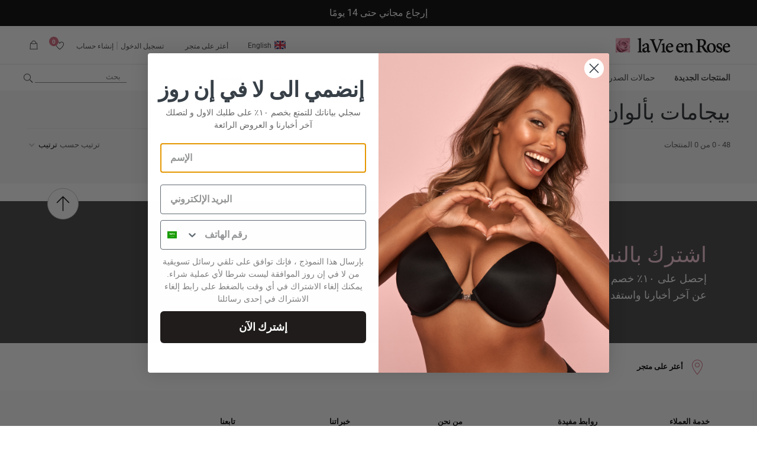

--- FILE ---
content_type: text/html; charset=utf-8
request_url: https://www.lavieenrose.com.sa/ar/collections/pastel-pajamas
body_size: 86542
content:


		

<!doctype html>
<html
	class="no-js"
	lang="ar"
	
dir="rtl"
>
	<head><!-- SEOAnt Speed Up Script --><script>
const AllowUrlArray_SEOAnt = ['cdn.nfcube.com', 'cdnv2.mycustomizer.com'];
const ForbidUrlArray_SEOAnt = [];
window.WhiteUrlArray_SEOAnt = AllowUrlArray_SEOAnt.map(src => new RegExp(src, 'i'));
window.BlackUrlArray_SEOAnt = ForbidUrlArray_SEOAnt.map(src => new RegExp(src, 'i'));
</script>
<script>
// Limit output
class AllowJsPlugin{constructor(e){const attrArr=["default","defer","async"];this.listener=this.handleListener.bind(this,e),this.jsArr=[],this.attribute=attrArr.reduce(((e,t)=>({...e,[t]:[]})),{});const t=this;e.forEach((e=>window.addEventListener(e,t.listener,{passive:!0})))}handleListener(e){const t=this;return e.forEach((e=>window.removeEventListener(e,t.listener))),"complete"===document.readyState?this.handleDOM():document.addEventListener("readystatechange",(e=>{if("complete"===e.target.readyState)return setTimeout(t.handleDOM.bind(t),1)}))}async handleDOM(){this.pauseEvent(),this.pauseJQuery(),this.getScripts(),this.beforeScripts();for(const e of Object.keys(this.attribute))await this.changeScripts(this.attribute[e]);for(const e of["DOMContentLoaded","readystatechange"])await this.requestRedraw(),document.dispatchEvent(new Event("allowJS-"+e));document.lightJSonreadystatechange&&document.lightJSonreadystatechange();for(const e of["DOMContentLoaded","load"])await this.requestRedraw(),window.dispatchEvent(new Event("allowJS-"+e));await this.requestRedraw(),window.lightJSonload&&window.lightJSonload(),await this.requestRedraw(),this.jsArr.forEach((e=>e(window).trigger("allowJS-jquery-load"))),window.dispatchEvent(new Event("allowJS-pageshow")),await this.requestRedraw(),window.lightJSonpageshow&&window.lightJSonpageshow()}async requestRedraw(){return new Promise((e=>requestAnimationFrame(e)))}getScripts(){document.querySelectorAll("script[type=AllowJs]").forEach((e=>{e.hasAttribute("src")?e.hasAttribute("async")&&e.async?this.attribute.async.push(e):e.hasAttribute("defer")&&e.defer?this.attribute.defer.push(e):this.attribute.default.push(e):this.attribute.default.push(e)}))}beforeScripts(){const e=this,t=Object.keys(this.attribute).reduce(((t,n)=>[...t,...e.attribute[n]]),[]),n=document.createDocumentFragment();t.forEach((e=>{const t=e.getAttribute("src");if(!t)return;const s=document.createElement("link");s.href=t,s.rel="preload",s.as="script",n.appendChild(s)})),document.head.appendChild(n)}async changeScripts(e){let t;for(;t=e.shift();)await this.requestRedraw(),new Promise((e=>{const n=document.createElement("script");[...t.attributes].forEach((e=>{"type"!==e.nodeName&&n.setAttribute(e.nodeName,e.nodeValue)})),t.hasAttribute("src")?(n.addEventListener("load",e),n.addEventListener("error",e)):(n.text=t.text,e()),t.parentNode.replaceChild(n,t)}))}pauseEvent(){const e={};[{obj:document,name:"DOMContentLoaded"},{obj:window,name:"DOMContentLoaded"},{obj:window,name:"load"},{obj:window,name:"pageshow"},{obj:document,name:"readystatechange"}].map((t=>function(t,n){function s(n){return e[t].list.indexOf(n)>=0?"allowJS-"+n:n}e[t]||(e[t]={list:[n],add:t.addEventListener,remove:t.removeEventListener},t.addEventListener=(...n)=>{n[0]=s(n[0]),e[t].add.apply(t,n)},t.removeEventListener=(...n)=>{n[0]=s(n[0]),e[t].remove.apply(t,n)})}(t.obj,t.name))),[{obj:document,name:"onreadystatechange"},{obj:window,name:"onpageshow"}].map((e=>function(e,t){let n=e[t];Object.defineProperty(e,t,{get:()=>n||function(){},set:s=>{e["allowJS"+t]=n=s}})}(e.obj,e.name)))}pauseJQuery(){const e=this;let t=window.jQuery;Object.defineProperty(window,"jQuery",{get:()=>t,set(n){if(!n||!n.fn||!e.jsArr.includes(n))return void(t=n);n.fn.ready=n.fn.init.prototype.ready=e=>{e.bind(document)(n)};const s=n.fn.on;n.fn.on=n.fn.init.prototype.on=function(...e){if(window!==this[0])return s.apply(this,e),this;const t=e=>e.split(" ").map((e=>"load"===e||0===e.indexOf("load.")?"allowJS-jquery-load":e)).join(" ");return"string"==typeof e[0]||e[0]instanceof String?(e[0]=t(e[0]),s.apply(this,e),this):("object"==typeof e[0]&&Object.keys(e[0]).forEach((n=>{delete Object.assign(e[0],{[t(n)]:e[0][n]})[n]})),s.apply(this,e),this)},e.jsArr.push(n),t=n}})}}new AllowJsPlugin(["keydown","wheel","mouseenter","mousemove","mouseleave","touchstart","touchmove","touchend"]);
</script>
<script>
"use strict";function SEOAnt_toConsumableArray(t){if(Array.isArray(t)){for(var e=0,r=Array(t.length);e<t.length;e++)r[e]=t[e];return r}return Array.from(t)}function _0x960a(t,e){var r=_0x3840();return(_0x960a=function(t,e){return t-=247,r[t]})(t,e)}function _0x3840(){var t=["defineProperties","application/javascript","preventDefault","4990555yeBSbh","addEventListener","set","setAttribute","bind","getAttribute","parentElement","WhiteUrlArray_SEOAnt","listener","toString","toLowerCase","every","touchend","SEOAnt scripts can't be lazy loaded","keydown","touchstart","removeChild","length","58IusxNw","BlackUrlArray_SEOAnt","observe","name","value","documentElement","wheel","warn","whitelist","map","tagName","402345HpbWDN","getOwnPropertyDescriptor","head","type","touchmove","removeEventListener","8160iwggKQ","call","beforescriptexecute","some","string","options","push","appendChild","blacklisted","querySelectorAll","5339295FeRgGa","4OtFDAr","filter","57211uwpiMx","nodeType","createElement","src","13296210cxmbJp",'script[type="',"1744290Faeint","test","forEach","script","blacklist","attributes","get","$&","744DdtCNR"];return(_0x3840=function(){return t})()}var _extends=Object.assign||function(t){for(var e=1;e<arguments.length;e++){var r=arguments[e];for(var n in r)Object.prototype.hasOwnProperty.call(r,n)&&(t[n]=r[n])}return t},_slicedToArray=function(){function t(t,e){var r=[],n=!0,o=!1,i=void 0;try{for(var a,c=t[Symbol.iterator]();!(n=(a=c.next()).done)&&(r.push(a.value),!e||r.length!==e);n=!0);}catch(t){o=!0,i=t}finally{try{!n&&c.return&&c.return()}finally{if(o)throw i}}return r}return function(e,r){if(Array.isArray(e))return e;if(Symbol.iterator in Object(e))return t(e,r);throw new TypeError("Invalid attempt to destructure non-iterable instance")}}(),_typeof="function"==typeof Symbol&&"symbol"==typeof Symbol.iterator?function(t){return typeof t}:function(t){return t&&"function"==typeof Symbol&&t.constructor===Symbol&&t!==Symbol.prototype?"symbol":typeof t};(function(t,e){for(var r=_0x960a,n=t();[];)try{if(531094===parseInt(r(306))/1+-parseInt(r(295))/2*(parseInt(r(312))/3)+-parseInt(r(257))/4*(parseInt(r(277))/5)+-parseInt(r(265))/6+-parseInt(r(259))/7*(-parseInt(r(273))/8)+-parseInt(r(256))/9+parseInt(r(263))/10)break;n.push(n.shift())}catch(t){n.push(n.shift())}})(_0x3840),function(){var t=_0x960a,e="javascript/blocked",r={blacklist:window[t(296)],whitelist:window[t(284)]},n={blacklisted:[]},o=function(n,o){return n&&(!o||o!==e)&&(!r.blacklist||r[t(269)][t(249)](function(e){return e[t(266)](n)}))&&(!r[t(303)]||r.whitelist[t(288)](function(e){return!e[t(266)](n)}))},i=function(e){var n=t,o=e[n(282)](n(262));return r[n(269)]&&r.blacklist[n(288)](function(t){return!t.test(o)})||r[n(303)]&&r.whitelist[n(249)](function(t){return t[n(266)](o)})},a=new MutationObserver(function(r){for(var i=t,a=0;a<r[i(294)];a++)for(var c=r[a].addedNodes,u=0;u<c.length;u++)!function(t){var r=c[t];if(1===r[i(260)]&&"SCRIPT"===r[i(305)]){var a=r[i(262)],u=r[i(309)];if(o(a,u)){n.blacklisted[i(252)]([r,r.type]),r[i(309)]=e;var s=function t(n){var o=i;r[o(282)](o(309))===e&&n[o(276)](),r[o(311)](o(248),t)};r[i(278)](i(248),s),r[i(283)]&&r[i(283)][i(293)](r)}}}(u)});a[t(297)](document[t(300)],{childList:!![],subtree:!![]});var c=/[|\{}()\[\]^$+*?.]/g,u=function(){for(var o=arguments.length,u=Array(o),s=0;s<o;s++)u[s]=arguments[s];var l=t;u[l(294)]<1?(r[l(269)]=[],r[l(303)]=[]):(r.blacklist&&(r[l(269)]=r.blacklist[l(258)](function(t){return u[l(288)](function(e){var r=l;return(void 0===e?"undefined":_typeof(e))===r(250)?!t.test(e):e instanceof RegExp?t.toString()!==e.toString():void 0})})),r[l(303)]&&(r[l(303)]=[].concat(SEOAnt_toConsumableArray(r[l(303)]),SEOAnt_toConsumableArray(u.map(function(t){var e=l;if("string"==typeof t){var n=t.replace(c,e(272)),o=".*"+n+".*";if(r[e(303)][e(288)](function(t){return t[e(286)]()!==o[e(286)]()}))return new RegExp(o)}else if(t instanceof RegExp&&r[e(303)][e(288)](function(r){return r[e(286)]()!==t.toString()}))return t;return null})[l(258)](Boolean)))));for(var f=document[l(255)](l(264)+e+'"]'),p=0;p<f[l(294)];p++){var y=f[p];i(y)&&(n[l(254)][l(252)]([y,l(275)]),y[l(283)][l(293)](y))}var v=0;[].concat(SEOAnt_toConsumableArray(n[l(254)]))[l(267)](function(t,e){var r=_slicedToArray(t,2),o=r[0],a=r[1],c=l;if(i(o)){for(var u=document.createElement("script"),s=0;s<o.attributes.length;s++){var f=o[c(270)][s];f[c(298)]!==c(262)&&f.name!==c(309)&&u.setAttribute(f.name,o.attributes[s][c(299)])}u[c(280)](c(262),o[c(262)]),u.setAttribute("type",a||c(275)),document[c(308)][c(253)](u),n[c(254)].splice(e-v,1),v++}}),r[l(269)]&&r.blacklist.length<1&&a.disconnect()},s=document.createElement,l={src:Object[t(307)](HTMLScriptElement.prototype,t(262)),type:Object[t(307)](HTMLScriptElement.prototype,t(309))};document[t(261)]=function(){for(var r=t,n=arguments.length,i=Array(n),a=0;a<n;a++)i[a]=arguments[a];if(i[0][r(287)]()!==r(268))return s[r(281)](document).apply(void 0,i);var c=s.bind(document).apply(void 0,i);try{Object[r(274)](c,{src:_extends({},l[r(262)],{set:function(t){var n=r;o(t,c[n(309)])&&l.type[n(279)][n(247)](this,e),l[n(262)][n(279)].call(this,t)}}),type:_extends({},l[r(309)],{get:function(){var t=r,n=l[t(309)][t(271)][t(247)](this);return n===e||o(this[t(262)],n)?null:n},set:function(t){var n=r,i=o(c[n(262)],c[n(309)])?e:t;l.type[n(279)][n(247)](this,i)}})}),c.setAttribute=function(t,e){var n=r;t===n(309)||t===n(262)?c[t]=e:HTMLScriptElement.prototype[n(280)][n(247)](c,t,e)}}catch(t){console[r(302)](r(290),t)}return c},[t(291),"mousemove",t(289),t(310),t(292),t(301)][t(304)](function(t){return{type:t,listener:function(){return u()},options:{passive:!![]}}}).forEach(function(e){var r=t;document[r(278)](e[r(309)],e[r(285)],e[r(251)])})}();
</script>
<!-- /SEOAnt Speed Up Script -->
      <!-- Hotjar Tracking Code for https://www.lavieenrose.com.sa/ -->
<script>
    (function(h,o,t,j,a,r){
        h.hj=h.hj||function(){(h.hj.q=h.hj.q||[]).push(arguments)};
        h._hjSettings={hjid:5214471,hjsv:6};
        a=o.getElementsByTagName('head')[0];
        r=o.createElement('script');r.async=1;
        r.src=t+h._hjSettings.hjid+j+h._hjSettings.hjsv;
        a.appendChild(r);
    })(window,document,'https://static.hotjar.com/c/hotjar-','.js?sv=');
</script>
		<meta name="google-site-verification" content="q-5cGFSHAQTaI2xM96ABO7VOL7YDR1qiCutG-0sZbaE">
		


		
		
		<link href="//www.lavieenrose.com.sa/cdn/shop/t/168/assets/index.css?v=25032126972821330391742294723" as="style" rel="preload">
		<link href="//www.lavieenrose.com.sa/cdn/shop/t/168/assets/index.js?v=128349725975921081241735052079" as="script" rel="preload">

		<!--
	Elevar Data Layer V2

	This file is automatically updated and should not be edited directly.

	https://knowledge.getelevar.com/how-to-customize-data-layer-version-2

	Updated: 2022-06-14 16:27:04+00:00
	Version: 2.36.0
-->
<!-- Google Tag Manager -->
<script>
	(function (w, d, s, l, i) {
		w[l] = w[l] || [];
		w[l].push({ 'gtm.start': new Date().getTime(), event: 'gtm.js' });
		var f = d.getElementsByTagName(s)[0],
			j = d.createElement(s),
			dl = l != 'dataLayer' ? '&l=' + l : '';
		j.async = true;
		j.src = 'https://www.googletagmanager.com/gtm.js?id=' + i + dl;
		f.parentNode.insertBefore(j, f);
	})(window, document, 'script', 'dataLayer', 'GTM-P6HSHDF');
</script>
<!-- End Google Tag Manager -->
<script>
	window.dataLayer = window.dataLayer || [];
</script>
<script id="elevar-gtm-suite-config" type="application/json">
	{
		"gtm_id": "GTM-P6HSHDF",
		"event_config": {
			"cart_reconcile": true,
			"cart_view": true,
			"checkout_complete": true,
			"checkout_step": true,
			"collection_view": true,
			"product_add_to_cart": true,
			"product_add_to_cart_ajax": true,
			"product_remove_from_cart": true,
			"product_select": true,
			"product_view": true,
			"search_results_view": true,
			"user": true,
			"save_order_notes": true
		},
		"gtm_suite_script": "https://shopify-gtm-suite.getelevar.com/shops/a2561377f0efc3cea0af6131f58eae30f8d20dc0/2.36.0/gtm-suite.js",
		"consent_enabled": false
	}
</script>


		<meta charset="utf-8">
		<meta http-equiv="X-UA-Compatible" content="IE=edge">
		<meta name="viewport" content="width=device-width,initial-scale=1,user-scalable=no">
		<meta name="theme-color" content="">
		<link rel="canonical" href="https://www.lavieenrose.com.sa/ar/collections/pastel-pajamas">
		<link rel="preconnect" href="https://cdn.shopify.com" crossorigin><link rel="icon" type="image/png" href="//www.lavieenrose.com.sa/cdn/shop/files/LAVER_Favicon_512px_8c3fddbb-22f6-417a-9d67-578add71d2d2_32x32.png?v=1651806325"><title>
			Pastel Pajamas | Saudi Arabia
 &ndash; La Vie En Rose</title>

		

		

<meta property="og:site_name" content="La Vie En Rose">
<meta property="og:url" content="https://www.lavieenrose.com.sa/ar/collections/pastel-pajamas">
<meta property="og:title" content="Pastel Pajamas | Saudi Arabia">
<meta property="og:type" content="product.group">
<meta property="og:description" content="مرحبًا بكِ في الموقع الرسمي لـ La Vie en Rose في السعودية. اكتشفي مجموعتنا الجديدة من حمالات الصدر، البيجامات، اللانجري وملابس السباحة. تسوّقي الآن لإطلالات رومانسية ساحرة!"><meta property="og:image" content="http://www.lavieenrose.com.sa/cdn/shop/files/la_vie_en_rose_saudi_arabia_online_shop_logo.jpg?v=1663359916">
	<meta property="og:image:secure_url" content="https://www.lavieenrose.com.sa/cdn/shop/files/la_vie_en_rose_saudi_arabia_online_shop_logo.jpg?v=1663359916">
	<meta property="og:image:width" content="300">
	<meta property="og:image:height" content="300"><meta name="twitter:card" content="summary_large_image">
<meta name="twitter:title" content="Pastel Pajamas | Saudi Arabia">
<meta name="twitter:description" content="مرحبًا بكِ في الموقع الرسمي لـ La Vie en Rose في السعودية. اكتشفي مجموعتنا الجديدة من حمالات الصدر، البيجامات، اللانجري وملابس السباحة. تسوّقي الآن لإطلالات رومانسية ساحرة!">


		<script>window.performance && window.performance.mark && window.performance.mark('shopify.content_for_header.start');</script><meta name="google-site-verification" content="q-5cGFSHAQTaI2xM96ABO7VOL7YDR1qiCutG-0sZbaE">
<meta id="shopify-digital-wallet" name="shopify-digital-wallet" content="/61238378704/digital_wallets/dialog">
<link rel="alternate" type="application/atom+xml" title="Feed" href="/ar/collections/pastel-pajamas.atom" />
<link rel="alternate" hreflang="x-default" href="https://www.lavieenrose.com.sa/collections/pastel-pajamas">
<link rel="alternate" hreflang="en-SA" href="https://www.lavieenrose.com.sa/collections/pastel-pajamas">
<link rel="alternate" hreflang="ar-SA" href="https://www.lavieenrose.com.sa/ar/collections/pastel-pajamas">
<link rel="alternate" type="application/json+oembed" href="https://www.lavieenrose.com.sa/ar/collections/pastel-pajamas.oembed">
<script async="async" src="/checkouts/internal/preloads.js?locale=ar-SA"></script>
<script id="shopify-features" type="application/json">{"accessToken":"8a968f76b5c8ee584ad5bef408985beb","betas":["rich-media-storefront-analytics"],"domain":"www.lavieenrose.com.sa","predictiveSearch":true,"shopId":61238378704,"locale":"ar"}</script>
<script>var Shopify = Shopify || {};
Shopify.shop = "la-vie-en-rose-ksa.myshopify.com";
Shopify.locale = "ar";
Shopify.currency = {"active":"ريال","rate":"1.0"};
Shopify.country = "SA";
Shopify.theme = {"name":"lver-ksa-theme\/master","id":173404291436,"schema_name":"Dawn","schema_version":"3.0.0","theme_store_id":null,"role":"main"};
Shopify.theme.handle = "null";
Shopify.theme.style = {"id":null,"handle":null};
Shopify.cdnHost = "www.lavieenrose.com.sa/cdn";
Shopify.routes = Shopify.routes || {};
Shopify.routes.root = "/ar/";</script>
<script type="module">!function(o){(o.Shopify=o.Shopify||{}).modules=!0}(window);</script>
<script>!function(o){function n(){var o=[];function n(){o.push(Array.prototype.slice.apply(arguments))}return n.q=o,n}var t=o.Shopify=o.Shopify||{};t.loadFeatures=n(),t.autoloadFeatures=n()}(window);</script>
<script id="shop-js-analytics" type="application/json">{"pageType":"collection"}</script>
<script defer="defer" async type="module" src="//www.lavieenrose.com.sa/cdn/shopifycloud/shop-js/modules/v2/client.init-shop-cart-sync_C5BV16lS.en.esm.js"></script>
<script defer="defer" async type="module" src="//www.lavieenrose.com.sa/cdn/shopifycloud/shop-js/modules/v2/chunk.common_CygWptCX.esm.js"></script>
<script type="module">
  await import("//www.lavieenrose.com.sa/cdn/shopifycloud/shop-js/modules/v2/client.init-shop-cart-sync_C5BV16lS.en.esm.js");
await import("//www.lavieenrose.com.sa/cdn/shopifycloud/shop-js/modules/v2/chunk.common_CygWptCX.esm.js");

  window.Shopify.SignInWithShop?.initShopCartSync?.({"fedCMEnabled":true,"windoidEnabled":true});

</script>
<script>(function() {
  var isLoaded = false;
  function asyncLoad() {}; var timeout = 7000; if ( localStorage.getItem('first') == 'false' )
      { timeout = 2500; } setTimeout(function() { asyncLoad__2 (); }, timeout);function asyncLoad__2() {
    if (isLoaded) return;
    isLoaded = true;
    var urls = ["https:\/\/static.returngo.ai\/master.returngo.ai\/returngo.min.js?shop=la-vie-en-rose-ksa.myshopify.com","https:\/\/chimpstatic.com\/mcjs-connected\/js\/users\/226e89e01397aa28c8a96b140\/ebbd9826b8396edf7a0cc5b45.js?shop=la-vie-en-rose-ksa.myshopify.com","https:\/\/cdn.nfcube.com\/3aab0aa616f3f7038086ad769b661c64.js?shop=la-vie-en-rose-ksa.myshopify.com","https:\/\/static.klaviyo.com\/onsite\/js\/UJzBWi\/klaviyo.js?company_id=UJzBWi\u0026shop=la-vie-en-rose-ksa.myshopify.com","https:\/\/tools.luckyorange.com\/core\/lo.js?site-id=4dc7d392\u0026shop=la-vie-en-rose-ksa.myshopify.com","https:\/\/d2badvwg0mti9p.cloudfront.net\/script.js?shop=la-vie-en-rose-ksa.myshopify.com\u0026shop=la-vie-en-rose-ksa.myshopify.com","https:\/\/customer-first-focus.b-cdn.net\/cffPCLoader_min.js?shop=la-vie-en-rose-ksa.myshopify.com","https:\/\/cdn.hextom.com\/js\/eventpromotionbar.js?shop=la-vie-en-rose-ksa.myshopify.com","\/\/searchserverapi1.com\/widgets\/shopify\/init.js?a=3x2G5G5q7d\u0026shop=la-vie-en-rose-ksa.myshopify.com","\/\/backinstock.useamp.com\/widget\/56743_1767158316.js?category=bis\u0026v=6\u0026shop=la-vie-en-rose-ksa.myshopify.com"];
    for (var i = 0; i < urls.length; i++) {
      var s = document.createElement('script');
      s.type = 'text/javascript';
      s.async = true;
      s.src = urls[i];
      var x = document.getElementsByTagName('script')[0];
      x.parentNode.insertBefore(s, x);
    }
  };
  if(window.attachEvent) {
    window.attachEvent('onload', asyncLoad);
  } else {
    window.addEventListener('load', asyncLoad, false);
  }
})();</script>
<script id="__st">var __st={"a":61238378704,"offset":10800,"reqid":"407ea49b-99a0-4c4d-84e8-0ca684f38985-1768830804","pageurl":"www.lavieenrose.com.sa\/ar\/collections\/pastel-pajamas","u":"b77d2d95ed28","p":"collection","rtyp":"collection","rid":408244748496};</script>
<script>window.ShopifyPaypalV4VisibilityTracking = true;</script>
<script id="captcha-bootstrap">!function(){'use strict';const t='contact',e='account',n='new_comment',o=[[t,t],['blogs',n],['comments',n],[t,'customer']],c=[[e,'customer_login'],[e,'guest_login'],[e,'recover_customer_password'],[e,'create_customer']],r=t=>t.map((([t,e])=>`form[action*='/${t}']:not([data-nocaptcha='true']) input[name='form_type'][value='${e}']`)).join(','),a=t=>()=>t?[...document.querySelectorAll(t)].map((t=>t.form)):[];function s(){const t=[...o],e=r(t);return a(e)}const i='password',u='form_key',d=['recaptcha-v3-token','g-recaptcha-response','h-captcha-response',i],f=()=>{try{return window.sessionStorage}catch{return}},m='__shopify_v',_=t=>t.elements[u];function p(t,e,n=!1){try{const o=window.sessionStorage,c=JSON.parse(o.getItem(e)),{data:r}=function(t){const{data:e,action:n}=t;return t[m]||n?{data:e,action:n}:{data:t,action:n}}(c);for(const[e,n]of Object.entries(r))t.elements[e]&&(t.elements[e].value=n);n&&o.removeItem(e)}catch(o){console.error('form repopulation failed',{error:o})}}const l='form_type',E='cptcha';function T(t){t.dataset[E]=!0}const w=window,h=w.document,L='Shopify',v='ce_forms',y='captcha';let A=!1;((t,e)=>{const n=(g='f06e6c50-85a8-45c8-87d0-21a2b65856fe',I='https://cdn.shopify.com/shopifycloud/storefront-forms-hcaptcha/ce_storefront_forms_captcha_hcaptcha.v1.5.2.iife.js',D={infoText:'Protected by hCaptcha',privacyText:'Privacy',termsText:'Terms'},(t,e,n)=>{const o=w[L][v],c=o.bindForm;if(c)return c(t,g,e,D).then(n);var r;o.q.push([[t,g,e,D],n]),r=I,A||(h.body.append(Object.assign(h.createElement('script'),{id:'captcha-provider',async:!0,src:r})),A=!0)});var g,I,D;w[L]=w[L]||{},w[L][v]=w[L][v]||{},w[L][v].q=[],w[L][y]=w[L][y]||{},w[L][y].protect=function(t,e){n(t,void 0,e),T(t)},Object.freeze(w[L][y]),function(t,e,n,w,h,L){const[v,y,A,g]=function(t,e,n){const i=e?o:[],u=t?c:[],d=[...i,...u],f=r(d),m=r(i),_=r(d.filter((([t,e])=>n.includes(e))));return[a(f),a(m),a(_),s()]}(w,h,L),I=t=>{const e=t.target;return e instanceof HTMLFormElement?e:e&&e.form},D=t=>v().includes(t);t.addEventListener('submit',(t=>{const e=I(t);if(!e)return;const n=D(e)&&!e.dataset.hcaptchaBound&&!e.dataset.recaptchaBound,o=_(e),c=g().includes(e)&&(!o||!o.value);(n||c)&&t.preventDefault(),c&&!n&&(function(t){try{if(!f())return;!function(t){const e=f();if(!e)return;const n=_(t);if(!n)return;const o=n.value;o&&e.removeItem(o)}(t);const e=Array.from(Array(32),(()=>Math.random().toString(36)[2])).join('');!function(t,e){_(t)||t.append(Object.assign(document.createElement('input'),{type:'hidden',name:u})),t.elements[u].value=e}(t,e),function(t,e){const n=f();if(!n)return;const o=[...t.querySelectorAll(`input[type='${i}']`)].map((({name:t})=>t)),c=[...d,...o],r={};for(const[a,s]of new FormData(t).entries())c.includes(a)||(r[a]=s);n.setItem(e,JSON.stringify({[m]:1,action:t.action,data:r}))}(t,e)}catch(e){console.error('failed to persist form',e)}}(e),e.submit())}));const S=(t,e)=>{t&&!t.dataset[E]&&(n(t,e.some((e=>e===t))),T(t))};for(const o of['focusin','change'])t.addEventListener(o,(t=>{const e=I(t);D(e)&&S(e,y())}));const B=e.get('form_key'),M=e.get(l),P=B&&M;t.addEventListener('DOMContentLoaded',(()=>{const t=y();if(P)for(const e of t)e.elements[l].value===M&&p(e,B);[...new Set([...A(),...v().filter((t=>'true'===t.dataset.shopifyCaptcha))])].forEach((e=>S(e,t)))}))}(h,new URLSearchParams(w.location.search),n,t,e,['guest_login'])})(!0,!0)}();</script>
<script integrity="sha256-4kQ18oKyAcykRKYeNunJcIwy7WH5gtpwJnB7kiuLZ1E=" data-source-attribution="shopify.loadfeatures" defer="defer" src="//www.lavieenrose.com.sa/cdn/shopifycloud/storefront/assets/storefront/load_feature-a0a9edcb.js" crossorigin="anonymous"></script>
<script data-source-attribution="shopify.dynamic_checkout.dynamic.init">var Shopify=Shopify||{};Shopify.PaymentButton=Shopify.PaymentButton||{isStorefrontPortableWallets:!0,init:function(){window.Shopify.PaymentButton.init=function(){};var t=document.createElement("script");t.src="https://www.lavieenrose.com.sa/cdn/shopifycloud/portable-wallets/latest/portable-wallets.ar.js",t.type="module",document.head.appendChild(t)}};
</script>
<script data-source-attribution="shopify.dynamic_checkout.buyer_consent">
  function portableWalletsHideBuyerConsent(e){var t=document.getElementById("shopify-buyer-consent"),n=document.getElementById("shopify-subscription-policy-button");t&&n&&(t.classList.add("hidden"),t.setAttribute("aria-hidden","true"),n.removeEventListener("click",e))}function portableWalletsShowBuyerConsent(e){var t=document.getElementById("shopify-buyer-consent"),n=document.getElementById("shopify-subscription-policy-button");t&&n&&(t.classList.remove("hidden"),t.removeAttribute("aria-hidden"),n.addEventListener("click",e))}window.Shopify?.PaymentButton&&(window.Shopify.PaymentButton.hideBuyerConsent=portableWalletsHideBuyerConsent,window.Shopify.PaymentButton.showBuyerConsent=portableWalletsShowBuyerConsent);
</script>
<script data-source-attribution="shopify.dynamic_checkout.cart.bootstrap">document.addEventListener("DOMContentLoaded",(function(){function t(){return document.querySelector("shopify-accelerated-checkout-cart, shopify-accelerated-checkout")}if(t())Shopify.PaymentButton.init();else{new MutationObserver((function(e,n){t()&&(Shopify.PaymentButton.init(),n.disconnect())})).observe(document.body,{childList:!0,subtree:!0})}}));
</script>
<link id="shopify-accelerated-checkout-styles" rel="stylesheet" media="screen" href="https://www.lavieenrose.com.sa/cdn/shopifycloud/portable-wallets/latest/accelerated-checkout-backwards-compat.css" crossorigin="anonymous">
<style id="shopify-accelerated-checkout-cart">
        #shopify-buyer-consent {
  margin-top: 1em;
  display: inline-block;
  width: 100%;
}

#shopify-buyer-consent.hidden {
  display: none;
}

#shopify-subscription-policy-button {
  background: none;
  border: none;
  padding: 0;
  text-decoration: underline;
  font-size: inherit;
  cursor: pointer;
}

#shopify-subscription-policy-button::before {
  box-shadow: none;
}

      </style>

<script>window.performance && window.performance.mark && window.performance.mark('shopify.content_for_header.end');</script>


		<style data-shopify>
			@font-face {
  font-family: Roboto;
  font-weight: 400;
  font-style: normal;
  font-display: swap;
  src: url("//www.lavieenrose.com.sa/cdn/fonts/roboto/roboto_n4.2019d890f07b1852f56ce63ba45b2db45d852cba.woff2") format("woff2"),
       url("//www.lavieenrose.com.sa/cdn/fonts/roboto/roboto_n4.238690e0007583582327135619c5f7971652fa9d.woff") format("woff");
}

			@font-face {
  font-family: "Playfair Display";
  font-weight: 400;
  font-style: normal;
  font-display: swap;
  src: url("//www.lavieenrose.com.sa/cdn/fonts/playfair_display/playfairdisplay_n4.9980f3e16959dc89137cc1369bfc3ae98af1deb9.woff2") format("woff2"),
       url("//www.lavieenrose.com.sa/cdn/fonts/playfair_display/playfairdisplay_n4.c562b7c8e5637886a811d2a017f9e023166064ee.woff") format("woff");
}

			@font-face {
  font-family: Roboto;
  font-weight: 700;
  font-style: normal;
  font-display: swap;
  src: url("//www.lavieenrose.com.sa/cdn/fonts/roboto/roboto_n7.f38007a10afbbde8976c4056bfe890710d51dec2.woff2") format("woff2"),
       url("//www.lavieenrose.com.sa/cdn/fonts/roboto/roboto_n7.94bfdd3e80c7be00e128703d245c207769d763f9.woff") format("woff");
}

			@font-face {
  font-family: Roboto;
  font-weight: 400;
  font-style: italic;
  font-display: swap;
  src: url("//www.lavieenrose.com.sa/cdn/fonts/roboto/roboto_i4.57ce898ccda22ee84f49e6b57ae302250655e2d4.woff2") format("woff2"),
       url("//www.lavieenrose.com.sa/cdn/fonts/roboto/roboto_i4.b21f3bd061cbcb83b824ae8c7671a82587b264bf.woff") format("woff");
}

			@font-face {
  font-family: Roboto;
  font-weight: 700;
  font-style: italic;
  font-display: swap;
  src: url("//www.lavieenrose.com.sa/cdn/fonts/roboto/roboto_i7.7ccaf9410746f2c53340607c42c43f90a9005937.woff2") format("woff2"),
       url("//www.lavieenrose.com.sa/cdn/fonts/roboto/roboto_i7.49ec21cdd7148292bffea74c62c0df6e93551516.woff") format("woff");
}

			@font-face {
  font-family: "Playfair Display";
  font-weight: 700;
  font-style: normal;
  font-display: swap;
  src: url("//www.lavieenrose.com.sa/cdn/fonts/playfair_display/playfairdisplay_n7.592b3435e0fff3f50b26d410c73ae7ec893f6910.woff2") format("woff2"),
       url("//www.lavieenrose.com.sa/cdn/fonts/playfair_display/playfairdisplay_n7.998b1417dec711058cce2abb61a0b8c59066498f.woff") format("woff");
}

			@font-face {
  font-family: "Playfair Display";
  font-weight: 400;
  font-style: italic;
  font-display: swap;
  src: url("//www.lavieenrose.com.sa/cdn/fonts/playfair_display/playfairdisplay_i4.804ea8da9192aaed0368534aa085b3c1f3411619.woff2") format("woff2"),
       url("//www.lavieenrose.com.sa/cdn/fonts/playfair_display/playfairdisplay_i4.5538cb7a825d13d8a2333cd8a94065a93a95c710.woff") format("woff");
}

			@font-face {
  font-family: "Playfair Display";
  font-weight: 700;
  font-style: italic;
  font-display: swap;
  src: url("//www.lavieenrose.com.sa/cdn/fonts/playfair_display/playfairdisplay_i7.ba833b400bcd9c858b439c75a4a7c6eddc4c7de0.woff2") format("woff2"),
       url("//www.lavieenrose.com.sa/cdn/fonts/playfair_display/playfairdisplay_i7.4872c65919810cd2f622f4ba52cd2e9e595f11d5.woff") format("woff");
}

			@font-face {
			  font-family: 'Roboto-Light';
			  font-weight: 300;
			  src: url(//www.lavieenrose.com.sa/cdn/shop/t/168/assets/Roboto-Light.woff?v=19495392885870642501735052078) format('woff');
			  font-display: swap;
			}
			@font-face {
			  font-family: 'Roboto-Thin';
			  font-weight: 100;
			  src: url(//www.lavieenrose.com.sa/cdn/shop/t/168/assets/Roboto-Thin.woff?v=170333383141892325961735052080) format('woff');
			  font-display: swap;
			}

			:root {
			  --font-base-family-thin: "Roboto-Thin";
			  --font-base-family-light: "Roboto-Light";
			  --font-base-family: Roboto, sans-serif;
			  --font-secondary-family: "Playfair Display", serif;
			  --font-base-size: 16px;

			  --color-white: #FFFFFF;
			  --color-black: #000000;
			  --color-dark-grey: #343a40;
			  --color-grey: #404040;
			  --color-red: #db0632;
			  --color-light-grey: #7f7f7f;
			  --announcement-bar-height: 44px;
			}

			*,
			*::before,
			*::after {
			  box-sizing: inherit;
			}

			html {
			  box-sizing: border-box;
			  height: 100%;
			}

			body {
			  display: grid;
			  grid-template-rows: auto auto 1fr auto;
			  grid-template-columns: 100%;
			  min-height: 100%;
			  margin: 0;
			  font-size: var(--font-base-size);
			  letter-spacing: normal;
			  line-height: 1.15;
			  font-family: var(--font-base-family);
			  font-weight: 400;
			}
			html[dir='rtl'] #body .boost-pfs-filter-product-item-sale-price { 
				margin-left: 8px; 
				margin-right: 0;
			}

			html[dir='rtl'] #body  .boost-pfs-filter-product-item-price s{
				margin-right: 0;
				margin-left: 8px;
			}

			html[dir='rtl'] #body  .boost-pfs-filter-product-item-price{
				text-align: right;
			}

			* {
			  -webkit-font-smoothing: antialiased !important;
			}
		</style>
<link
				rel="preload"
				as="font"
				href="//www.lavieenrose.com.sa/cdn/fonts/roboto/roboto_n4.2019d890f07b1852f56ce63ba45b2db45d852cba.woff2"
				type="font/woff2"
				crossorigin
			><link
				rel="preload"
				as="font"
				href="//www.lavieenrose.com.sa/cdn/fonts/playfair_display/playfairdisplay_n4.9980f3e16959dc89137cc1369bfc3ae98af1deb9.woff2"
				type="font/woff2"
				crossorigin
			><script>
			document.documentElement.className = document.documentElement.className.replace(
				'no-js',
				'js',
			);
			if (Shopify.designMode) {
				document.documentElement.classList.add('shopify-design-mode');
			}
		</script>
		
			<!-- ------------- Boost styles ------------- -->
			<link href="//www.lavieenrose.com.sa/cdn/shop/t/168/assets/boost-pfs-init.css?v=118915735025855211271735052089" rel="stylesheet" type="text/css" media="all" />
	<link rel="preload stylesheet" href="//www.lavieenrose.com.sa/cdn/shop/t/168/assets/boost-pfs-general.css?v=70411063295921466291735052090" as="style"><link href="//www.lavieenrose.com.sa/cdn/shop/t/168/assets/boost-pfs-custom.css?v=157975960255755707501735052089" rel="stylesheet" type="text/css" media="all" />
<style data-id="boost-pfs-style">
		 .boost-pfs-filter-option-title-text {}

		.boost-pfs-filter-tree-v .boost-pfs-filter-option-title-text:before {}
		 .boost-pfs-filter-tree-v .boost-pfs-filter-option.boost-pfs-filter-option-collapsed .boost-pfs-filter-option-title-text:before {}
		 .boost-pfs-filter-tree-h .boost-pfs-filter-option-title-heading:before {}

		 .boost-pfs-filter-refine-by .boost-pfs-filter-option-title h3 {}

		 .boost-pfs-filter-option-content .boost-pfs-filter-option-item-list .boost-pfs-filter-option-item button,
		 .boost-pfs-filter-option-content .boost-pfs-filter-option-item-list .boost-pfs-filter-option-item .boost-pfs-filter-button,
		 .boost-pfs-filter-option-range-amount input,
		 .boost-pfs-filter-tree-v .boost-pfs-filter-refine-by .boost-pfs-filter-refine-by-items .refine-by-item,
		 .boost-pfs-filter-refine-by-wrapper-v .boost-pfs-filter-refine-by .boost-pfs-filter-refine-by-items .refine-by-item,
		 .boost-pfs-filter-refine-by .boost-pfs-filter-option-title,
		 .boost-pfs-filter-refine-by .boost-pfs-filter-refine-by-items .refine-by-item>a,
		 .boost-pfs-filter-refine-by>span,
		 .boost-pfs-filter-clear,
		 .boost-pfs-filter-clear-all{}
		 .boost-pfs-filter-tree-h .boost-pfs-filter-pc .boost-pfs-filter-refine-by-items .refine-by-item .boost-pfs-filter-clear .refine-by-type,
		 .boost-pfs-filter-refine-by-wrapper-h .boost-pfs-filter-pc .boost-pfs-filter-refine-by-items .refine-by-item .boost-pfs-filter-clear .refine-by-type {}

		 .boost-pfs-filter-option-multi-level-collections .boost-pfs-filter-option-multi-level-list .boost-pfs-filter-option-item .boost-pfs-filter-button-arrow .boost-pfs-arrow:before,
		 .boost-pfs-filter-option-multi-level-tag .boost-pfs-filter-option-multi-level-list .boost-pfs-filter-option-item .boost-pfs-filter-button-arrow .boost-pfs-arrow:before {}

		 .boost-pfs-filter-refine-by-wrapper-v .boost-pfs-filter-refine-by .boost-pfs-filter-refine-by-items .refine-by-item .boost-pfs-filter-clear:after,
		 .boost-pfs-filter-refine-by-wrapper-v .boost-pfs-filter-refine-by .boost-pfs-filter-refine-by-items .refine-by-item .boost-pfs-filter-clear:before,
		 .boost-pfs-filter-tree-v .boost-pfs-filter-refine-by .boost-pfs-filter-refine-by-items .refine-by-item .boost-pfs-filter-clear:after,
		 .boost-pfs-filter-tree-v .boost-pfs-filter-refine-by .boost-pfs-filter-refine-by-items .refine-by-item .boost-pfs-filter-clear:before,
		 .boost-pfs-filter-refine-by-wrapper-h .boost-pfs-filter-pc .boost-pfs-filter-refine-by-items .refine-by-item .boost-pfs-filter-clear:after,
		 .boost-pfs-filter-refine-by-wrapper-h .boost-pfs-filter-pc .boost-pfs-filter-refine-by-items .refine-by-item .boost-pfs-filter-clear:before,
		 .boost-pfs-filter-tree-h .boost-pfs-filter-pc .boost-pfs-filter-refine-by-items .refine-by-item .boost-pfs-filter-clear:after,
		 .boost-pfs-filter-tree-h .boost-pfs-filter-pc .boost-pfs-filter-refine-by-items .refine-by-item .boost-pfs-filter-clear:before {}
		 .boost-pfs-filter-option-range-slider .noUi-value-horizontal {}

		 .boost-pfs-filter-tree-mobile-button button,
		 .boost-pfs-filter-top-sorting-mobile button {}
		 .boost-pfs-filter-top-sorting-mobile button>span:after {}
	</style>




		

		<!-- ------------- Styles ------------- -->
		<link href="//www.lavieenrose.com.sa/cdn/shop/t/168/assets/index.css?v=25032126972821330391742294723" rel="stylesheet" type="text/css" media="all" />
		
		
<link href="//www.lavieenrose.com.sa/cdn/shop/t/168/assets/ly-rtl.css?v=109602875248022619461735052090" rel="stylesheet" type="text/css" media="all" />
    <script async defer src="https://tools.luckyorange.com/core/lo.js?site-id=4dc7d392"></script>
	

<!-- BEGIN app block: shopify://apps/pagefly-page-builder/blocks/app-embed/83e179f7-59a0-4589-8c66-c0dddf959200 -->

<!-- BEGIN app snippet: pagefly-cro-ab-testing-main -->







<script>
  ;(function () {
    const url = new URL(window.location)
    const viewParam = url.searchParams.get('view')
    if (viewParam && viewParam.includes('variant-pf-')) {
      url.searchParams.set('pf_v', viewParam)
      url.searchParams.delete('view')
      window.history.replaceState({}, '', url)
    }
  })()
</script>



<script type='module'>
  
  window.PAGEFLY_CRO = window.PAGEFLY_CRO || {}

  window.PAGEFLY_CRO['data_debug'] = {
    original_template_suffix: "all_collections",
    allow_ab_test: false,
    ab_test_start_time: 0,
    ab_test_end_time: 0,
    today_date_time: 1768830804000,
  }
  window.PAGEFLY_CRO['GA4'] = { enabled: false}
</script>

<!-- END app snippet -->








  <script src='https://cdn.shopify.com/extensions/019bb4f9-aed6-78a3-be91-e9d44663e6bf/pagefly-page-builder-215/assets/pagefly-helper.js' defer='defer'></script>

  <script src='https://cdn.shopify.com/extensions/019bb4f9-aed6-78a3-be91-e9d44663e6bf/pagefly-page-builder-215/assets/pagefly-general-helper.js' defer='defer'></script>

  <script src='https://cdn.shopify.com/extensions/019bb4f9-aed6-78a3-be91-e9d44663e6bf/pagefly-page-builder-215/assets/pagefly-snap-slider.js' defer='defer'></script>

  <script src='https://cdn.shopify.com/extensions/019bb4f9-aed6-78a3-be91-e9d44663e6bf/pagefly-page-builder-215/assets/pagefly-slideshow-v3.js' defer='defer'></script>

  <script src='https://cdn.shopify.com/extensions/019bb4f9-aed6-78a3-be91-e9d44663e6bf/pagefly-page-builder-215/assets/pagefly-slideshow-v4.js' defer='defer'></script>

  <script src='https://cdn.shopify.com/extensions/019bb4f9-aed6-78a3-be91-e9d44663e6bf/pagefly-page-builder-215/assets/pagefly-glider.js' defer='defer'></script>

  <script src='https://cdn.shopify.com/extensions/019bb4f9-aed6-78a3-be91-e9d44663e6bf/pagefly-page-builder-215/assets/pagefly-slideshow-v1-v2.js' defer='defer'></script>

  <script src='https://cdn.shopify.com/extensions/019bb4f9-aed6-78a3-be91-e9d44663e6bf/pagefly-page-builder-215/assets/pagefly-product-media.js' defer='defer'></script>

  <script src='https://cdn.shopify.com/extensions/019bb4f9-aed6-78a3-be91-e9d44663e6bf/pagefly-page-builder-215/assets/pagefly-product.js' defer='defer'></script>


<script id='pagefly-helper-data' type='application/json'>
  {
    "page_optimization": {
      "assets_prefetching": false
    },
    "elements_asset_mapper": {
      "Accordion": "https://cdn.shopify.com/extensions/019bb4f9-aed6-78a3-be91-e9d44663e6bf/pagefly-page-builder-215/assets/pagefly-accordion.js",
      "Accordion3": "https://cdn.shopify.com/extensions/019bb4f9-aed6-78a3-be91-e9d44663e6bf/pagefly-page-builder-215/assets/pagefly-accordion3.js",
      "CountDown": "https://cdn.shopify.com/extensions/019bb4f9-aed6-78a3-be91-e9d44663e6bf/pagefly-page-builder-215/assets/pagefly-countdown.js",
      "GMap1": "https://cdn.shopify.com/extensions/019bb4f9-aed6-78a3-be91-e9d44663e6bf/pagefly-page-builder-215/assets/pagefly-gmap.js",
      "GMap2": "https://cdn.shopify.com/extensions/019bb4f9-aed6-78a3-be91-e9d44663e6bf/pagefly-page-builder-215/assets/pagefly-gmap.js",
      "GMapBasicV2": "https://cdn.shopify.com/extensions/019bb4f9-aed6-78a3-be91-e9d44663e6bf/pagefly-page-builder-215/assets/pagefly-gmap.js",
      "GMapAdvancedV2": "https://cdn.shopify.com/extensions/019bb4f9-aed6-78a3-be91-e9d44663e6bf/pagefly-page-builder-215/assets/pagefly-gmap.js",
      "HTML.Video": "https://cdn.shopify.com/extensions/019bb4f9-aed6-78a3-be91-e9d44663e6bf/pagefly-page-builder-215/assets/pagefly-htmlvideo.js",
      "HTML.Video2": "https://cdn.shopify.com/extensions/019bb4f9-aed6-78a3-be91-e9d44663e6bf/pagefly-page-builder-215/assets/pagefly-htmlvideo2.js",
      "HTML.Video3": "https://cdn.shopify.com/extensions/019bb4f9-aed6-78a3-be91-e9d44663e6bf/pagefly-page-builder-215/assets/pagefly-htmlvideo2.js",
      "BackgroundVideo": "https://cdn.shopify.com/extensions/019bb4f9-aed6-78a3-be91-e9d44663e6bf/pagefly-page-builder-215/assets/pagefly-htmlvideo2.js",
      "Instagram": "https://cdn.shopify.com/extensions/019bb4f9-aed6-78a3-be91-e9d44663e6bf/pagefly-page-builder-215/assets/pagefly-instagram.js",
      "Instagram2": "https://cdn.shopify.com/extensions/019bb4f9-aed6-78a3-be91-e9d44663e6bf/pagefly-page-builder-215/assets/pagefly-instagram.js",
      "Insta3": "https://cdn.shopify.com/extensions/019bb4f9-aed6-78a3-be91-e9d44663e6bf/pagefly-page-builder-215/assets/pagefly-instagram3.js",
      "Tabs": "https://cdn.shopify.com/extensions/019bb4f9-aed6-78a3-be91-e9d44663e6bf/pagefly-page-builder-215/assets/pagefly-tab.js",
      "Tabs3": "https://cdn.shopify.com/extensions/019bb4f9-aed6-78a3-be91-e9d44663e6bf/pagefly-page-builder-215/assets/pagefly-tab3.js",
      "ProductBox": "https://cdn.shopify.com/extensions/019bb4f9-aed6-78a3-be91-e9d44663e6bf/pagefly-page-builder-215/assets/pagefly-cart.js",
      "FBPageBox2": "https://cdn.shopify.com/extensions/019bb4f9-aed6-78a3-be91-e9d44663e6bf/pagefly-page-builder-215/assets/pagefly-facebook.js",
      "FBLikeButton2": "https://cdn.shopify.com/extensions/019bb4f9-aed6-78a3-be91-e9d44663e6bf/pagefly-page-builder-215/assets/pagefly-facebook.js",
      "TwitterFeed2": "https://cdn.shopify.com/extensions/019bb4f9-aed6-78a3-be91-e9d44663e6bf/pagefly-page-builder-215/assets/pagefly-twitter.js",
      "Paragraph4": "https://cdn.shopify.com/extensions/019bb4f9-aed6-78a3-be91-e9d44663e6bf/pagefly-page-builder-215/assets/pagefly-paragraph4.js",

      "AliReviews": "https://cdn.shopify.com/extensions/019bb4f9-aed6-78a3-be91-e9d44663e6bf/pagefly-page-builder-215/assets/pagefly-3rd-elements.js",
      "BackInStock": "https://cdn.shopify.com/extensions/019bb4f9-aed6-78a3-be91-e9d44663e6bf/pagefly-page-builder-215/assets/pagefly-3rd-elements.js",
      "GloboBackInStock": "https://cdn.shopify.com/extensions/019bb4f9-aed6-78a3-be91-e9d44663e6bf/pagefly-page-builder-215/assets/pagefly-3rd-elements.js",
      "GrowaveWishlist": "https://cdn.shopify.com/extensions/019bb4f9-aed6-78a3-be91-e9d44663e6bf/pagefly-page-builder-215/assets/pagefly-3rd-elements.js",
      "InfiniteOptionsShopPad": "https://cdn.shopify.com/extensions/019bb4f9-aed6-78a3-be91-e9d44663e6bf/pagefly-page-builder-215/assets/pagefly-3rd-elements.js",
      "InkybayProductPersonalizer": "https://cdn.shopify.com/extensions/019bb4f9-aed6-78a3-be91-e9d44663e6bf/pagefly-page-builder-215/assets/pagefly-3rd-elements.js",
      "LimeSpot": "https://cdn.shopify.com/extensions/019bb4f9-aed6-78a3-be91-e9d44663e6bf/pagefly-page-builder-215/assets/pagefly-3rd-elements.js",
      "Loox": "https://cdn.shopify.com/extensions/019bb4f9-aed6-78a3-be91-e9d44663e6bf/pagefly-page-builder-215/assets/pagefly-3rd-elements.js",
      "Opinew": "https://cdn.shopify.com/extensions/019bb4f9-aed6-78a3-be91-e9d44663e6bf/pagefly-page-builder-215/assets/pagefly-3rd-elements.js",
      "Powr": "https://cdn.shopify.com/extensions/019bb4f9-aed6-78a3-be91-e9d44663e6bf/pagefly-page-builder-215/assets/pagefly-3rd-elements.js",
      "ProductReviews": "https://cdn.shopify.com/extensions/019bb4f9-aed6-78a3-be91-e9d44663e6bf/pagefly-page-builder-215/assets/pagefly-3rd-elements.js",
      "PushOwl": "https://cdn.shopify.com/extensions/019bb4f9-aed6-78a3-be91-e9d44663e6bf/pagefly-page-builder-215/assets/pagefly-3rd-elements.js",
      "ReCharge": "https://cdn.shopify.com/extensions/019bb4f9-aed6-78a3-be91-e9d44663e6bf/pagefly-page-builder-215/assets/pagefly-3rd-elements.js",
      "Rivyo": "https://cdn.shopify.com/extensions/019bb4f9-aed6-78a3-be91-e9d44663e6bf/pagefly-page-builder-215/assets/pagefly-3rd-elements.js",
      "TrackingMore": "https://cdn.shopify.com/extensions/019bb4f9-aed6-78a3-be91-e9d44663e6bf/pagefly-page-builder-215/assets/pagefly-3rd-elements.js",
      "Vitals": "https://cdn.shopify.com/extensions/019bb4f9-aed6-78a3-be91-e9d44663e6bf/pagefly-page-builder-215/assets/pagefly-3rd-elements.js",
      "Wiser": "https://cdn.shopify.com/extensions/019bb4f9-aed6-78a3-be91-e9d44663e6bf/pagefly-page-builder-215/assets/pagefly-3rd-elements.js"
    },
    "custom_elements_mapper": {
      "pf-click-action-element": "https://cdn.shopify.com/extensions/019bb4f9-aed6-78a3-be91-e9d44663e6bf/pagefly-page-builder-215/assets/pagefly-click-action-element.js",
      "pf-dialog-element": "https://cdn.shopify.com/extensions/019bb4f9-aed6-78a3-be91-e9d44663e6bf/pagefly-page-builder-215/assets/pagefly-dialog-element.js"
    }
  }
</script>


<!-- END app block --><!-- BEGIN app block: shopify://apps/seowill-seoant-ai-seo/blocks/seoant-core/8e57283b-dcb0-4f7b-a947-fb5c57a0d59d -->
<!--SEOAnt Core By SEOAnt Teams, v0.1.6 START -->






<!-- SON-LD generated By SEOAnt END -->



<!-- Start : SEOAnt BrokenLink Redirect --><script type="text/javascript">
    !function(t){var e={};function r(n){if(e[n])return e[n].exports;var o=e[n]={i:n,l:!1,exports:{}};return t[n].call(o.exports,o,o.exports,r),o.l=!0,o.exports}r.m=t,r.c=e,r.d=function(t,e,n){r.o(t,e)||Object.defineProperty(t,e,{enumerable:!0,get:n})},r.r=function(t){"undefined"!==typeof Symbol&&Symbol.toStringTag&&Object.defineProperty(t,Symbol.toStringTag,{value:"Module"}),Object.defineProperty(t,"__esModule",{value:!0})},r.t=function(t,e){if(1&e&&(t=r(t)),8&e)return t;if(4&e&&"object"===typeof t&&t&&t.__esModule)return t;var n=Object.create(null);if(r.r(n),Object.defineProperty(n,"default",{enumerable:!0,value:t}),2&e&&"string"!=typeof t)for(var o in t)r.d(n,o,function(e){return t[e]}.bind(null,o));return n},r.n=function(t){var e=t&&t.__esModule?function(){return t.default}:function(){return t};return r.d(e,"a",e),e},r.o=function(t,e){return Object.prototype.hasOwnProperty.call(t,e)},r.p="",r(r.s=11)}([function(t,e,r){"use strict";var n=r(2),o=Object.prototype.toString;function i(t){return"[object Array]"===o.call(t)}function a(t){return"undefined"===typeof t}function u(t){return null!==t&&"object"===typeof t}function s(t){return"[object Function]"===o.call(t)}function c(t,e){if(null!==t&&"undefined"!==typeof t)if("object"!==typeof t&&(t=[t]),i(t))for(var r=0,n=t.length;r<n;r++)e.call(null,t[r],r,t);else for(var o in t)Object.prototype.hasOwnProperty.call(t,o)&&e.call(null,t[o],o,t)}t.exports={isArray:i,isArrayBuffer:function(t){return"[object ArrayBuffer]"===o.call(t)},isBuffer:function(t){return null!==t&&!a(t)&&null!==t.constructor&&!a(t.constructor)&&"function"===typeof t.constructor.isBuffer&&t.constructor.isBuffer(t)},isFormData:function(t){return"undefined"!==typeof FormData&&t instanceof FormData},isArrayBufferView:function(t){return"undefined"!==typeof ArrayBuffer&&ArrayBuffer.isView?ArrayBuffer.isView(t):t&&t.buffer&&t.buffer instanceof ArrayBuffer},isString:function(t){return"string"===typeof t},isNumber:function(t){return"number"===typeof t},isObject:u,isUndefined:a,isDate:function(t){return"[object Date]"===o.call(t)},isFile:function(t){return"[object File]"===o.call(t)},isBlob:function(t){return"[object Blob]"===o.call(t)},isFunction:s,isStream:function(t){return u(t)&&s(t.pipe)},isURLSearchParams:function(t){return"undefined"!==typeof URLSearchParams&&t instanceof URLSearchParams},isStandardBrowserEnv:function(){return("undefined"===typeof navigator||"ReactNative"!==navigator.product&&"NativeScript"!==navigator.product&&"NS"!==navigator.product)&&("undefined"!==typeof window&&"undefined"!==typeof document)},forEach:c,merge:function t(){var e={};function r(r,n){"object"===typeof e[n]&&"object"===typeof r?e[n]=t(e[n],r):e[n]=r}for(var n=0,o=arguments.length;n<o;n++)c(arguments[n],r);return e},deepMerge:function t(){var e={};function r(r,n){"object"===typeof e[n]&&"object"===typeof r?e[n]=t(e[n],r):e[n]="object"===typeof r?t({},r):r}for(var n=0,o=arguments.length;n<o;n++)c(arguments[n],r);return e},extend:function(t,e,r){return c(e,(function(e,o){t[o]=r&&"function"===typeof e?n(e,r):e})),t},trim:function(t){return t.replace(/^\s*/,"").replace(/\s*$/,"")}}},function(t,e,r){t.exports=r(12)},function(t,e,r){"use strict";t.exports=function(t,e){return function(){for(var r=new Array(arguments.length),n=0;n<r.length;n++)r[n]=arguments[n];return t.apply(e,r)}}},function(t,e,r){"use strict";var n=r(0);function o(t){return encodeURIComponent(t).replace(/%40/gi,"@").replace(/%3A/gi,":").replace(/%24/g,"$").replace(/%2C/gi,",").replace(/%20/g,"+").replace(/%5B/gi,"[").replace(/%5D/gi,"]")}t.exports=function(t,e,r){if(!e)return t;var i;if(r)i=r(e);else if(n.isURLSearchParams(e))i=e.toString();else{var a=[];n.forEach(e,(function(t,e){null!==t&&"undefined"!==typeof t&&(n.isArray(t)?e+="[]":t=[t],n.forEach(t,(function(t){n.isDate(t)?t=t.toISOString():n.isObject(t)&&(t=JSON.stringify(t)),a.push(o(e)+"="+o(t))})))})),i=a.join("&")}if(i){var u=t.indexOf("#");-1!==u&&(t=t.slice(0,u)),t+=(-1===t.indexOf("?")?"?":"&")+i}return t}},function(t,e,r){"use strict";t.exports=function(t){return!(!t||!t.__CANCEL__)}},function(t,e,r){"use strict";(function(e){var n=r(0),o=r(19),i={"Content-Type":"application/x-www-form-urlencoded"};function a(t,e){!n.isUndefined(t)&&n.isUndefined(t["Content-Type"])&&(t["Content-Type"]=e)}var u={adapter:function(){var t;return("undefined"!==typeof XMLHttpRequest||"undefined"!==typeof e&&"[object process]"===Object.prototype.toString.call(e))&&(t=r(6)),t}(),transformRequest:[function(t,e){return o(e,"Accept"),o(e,"Content-Type"),n.isFormData(t)||n.isArrayBuffer(t)||n.isBuffer(t)||n.isStream(t)||n.isFile(t)||n.isBlob(t)?t:n.isArrayBufferView(t)?t.buffer:n.isURLSearchParams(t)?(a(e,"application/x-www-form-urlencoded;charset=utf-8"),t.toString()):n.isObject(t)?(a(e,"application/json;charset=utf-8"),JSON.stringify(t)):t}],transformResponse:[function(t){if("string"===typeof t)try{t=JSON.parse(t)}catch(e){}return t}],timeout:0,xsrfCookieName:"XSRF-TOKEN",xsrfHeaderName:"X-XSRF-TOKEN",maxContentLength:-1,validateStatus:function(t){return t>=200&&t<300},headers:{common:{Accept:"application/json, text/plain, */*"}}};n.forEach(["delete","get","head"],(function(t){u.headers[t]={}})),n.forEach(["post","put","patch"],(function(t){u.headers[t]=n.merge(i)})),t.exports=u}).call(this,r(18))},function(t,e,r){"use strict";var n=r(0),o=r(20),i=r(3),a=r(22),u=r(25),s=r(26),c=r(7);t.exports=function(t){return new Promise((function(e,f){var l=t.data,p=t.headers;n.isFormData(l)&&delete p["Content-Type"];var h=new XMLHttpRequest;if(t.auth){var d=t.auth.username||"",m=t.auth.password||"";p.Authorization="Basic "+btoa(d+":"+m)}var y=a(t.baseURL,t.url);if(h.open(t.method.toUpperCase(),i(y,t.params,t.paramsSerializer),!0),h.timeout=t.timeout,h.onreadystatechange=function(){if(h&&4===h.readyState&&(0!==h.status||h.responseURL&&0===h.responseURL.indexOf("file:"))){var r="getAllResponseHeaders"in h?u(h.getAllResponseHeaders()):null,n={data:t.responseType&&"text"!==t.responseType?h.response:h.responseText,status:h.status,statusText:h.statusText,headers:r,config:t,request:h};o(e,f,n),h=null}},h.onabort=function(){h&&(f(c("Request aborted",t,"ECONNABORTED",h)),h=null)},h.onerror=function(){f(c("Network Error",t,null,h)),h=null},h.ontimeout=function(){var e="timeout of "+t.timeout+"ms exceeded";t.timeoutErrorMessage&&(e=t.timeoutErrorMessage),f(c(e,t,"ECONNABORTED",h)),h=null},n.isStandardBrowserEnv()){var v=r(27),g=(t.withCredentials||s(y))&&t.xsrfCookieName?v.read(t.xsrfCookieName):void 0;g&&(p[t.xsrfHeaderName]=g)}if("setRequestHeader"in h&&n.forEach(p,(function(t,e){"undefined"===typeof l&&"content-type"===e.toLowerCase()?delete p[e]:h.setRequestHeader(e,t)})),n.isUndefined(t.withCredentials)||(h.withCredentials=!!t.withCredentials),t.responseType)try{h.responseType=t.responseType}catch(w){if("json"!==t.responseType)throw w}"function"===typeof t.onDownloadProgress&&h.addEventListener("progress",t.onDownloadProgress),"function"===typeof t.onUploadProgress&&h.upload&&h.upload.addEventListener("progress",t.onUploadProgress),t.cancelToken&&t.cancelToken.promise.then((function(t){h&&(h.abort(),f(t),h=null)})),void 0===l&&(l=null),h.send(l)}))}},function(t,e,r){"use strict";var n=r(21);t.exports=function(t,e,r,o,i){var a=new Error(t);return n(a,e,r,o,i)}},function(t,e,r){"use strict";var n=r(0);t.exports=function(t,e){e=e||{};var r={},o=["url","method","params","data"],i=["headers","auth","proxy"],a=["baseURL","url","transformRequest","transformResponse","paramsSerializer","timeout","withCredentials","adapter","responseType","xsrfCookieName","xsrfHeaderName","onUploadProgress","onDownloadProgress","maxContentLength","validateStatus","maxRedirects","httpAgent","httpsAgent","cancelToken","socketPath"];n.forEach(o,(function(t){"undefined"!==typeof e[t]&&(r[t]=e[t])})),n.forEach(i,(function(o){n.isObject(e[o])?r[o]=n.deepMerge(t[o],e[o]):"undefined"!==typeof e[o]?r[o]=e[o]:n.isObject(t[o])?r[o]=n.deepMerge(t[o]):"undefined"!==typeof t[o]&&(r[o]=t[o])})),n.forEach(a,(function(n){"undefined"!==typeof e[n]?r[n]=e[n]:"undefined"!==typeof t[n]&&(r[n]=t[n])}));var u=o.concat(i).concat(a),s=Object.keys(e).filter((function(t){return-1===u.indexOf(t)}));return n.forEach(s,(function(n){"undefined"!==typeof e[n]?r[n]=e[n]:"undefined"!==typeof t[n]&&(r[n]=t[n])})),r}},function(t,e,r){"use strict";function n(t){this.message=t}n.prototype.toString=function(){return"Cancel"+(this.message?": "+this.message:"")},n.prototype.__CANCEL__=!0,t.exports=n},function(t,e,r){t.exports=r(13)},function(t,e,r){t.exports=r(30)},function(t,e,r){var n=function(t){"use strict";var e=Object.prototype,r=e.hasOwnProperty,n="function"===typeof Symbol?Symbol:{},o=n.iterator||"@@iterator",i=n.asyncIterator||"@@asyncIterator",a=n.toStringTag||"@@toStringTag";function u(t,e,r){return Object.defineProperty(t,e,{value:r,enumerable:!0,configurable:!0,writable:!0}),t[e]}try{u({},"")}catch(S){u=function(t,e,r){return t[e]=r}}function s(t,e,r,n){var o=e&&e.prototype instanceof l?e:l,i=Object.create(o.prototype),a=new L(n||[]);return i._invoke=function(t,e,r){var n="suspendedStart";return function(o,i){if("executing"===n)throw new Error("Generator is already running");if("completed"===n){if("throw"===o)throw i;return j()}for(r.method=o,r.arg=i;;){var a=r.delegate;if(a){var u=x(a,r);if(u){if(u===f)continue;return u}}if("next"===r.method)r.sent=r._sent=r.arg;else if("throw"===r.method){if("suspendedStart"===n)throw n="completed",r.arg;r.dispatchException(r.arg)}else"return"===r.method&&r.abrupt("return",r.arg);n="executing";var s=c(t,e,r);if("normal"===s.type){if(n=r.done?"completed":"suspendedYield",s.arg===f)continue;return{value:s.arg,done:r.done}}"throw"===s.type&&(n="completed",r.method="throw",r.arg=s.arg)}}}(t,r,a),i}function c(t,e,r){try{return{type:"normal",arg:t.call(e,r)}}catch(S){return{type:"throw",arg:S}}}t.wrap=s;var f={};function l(){}function p(){}function h(){}var d={};d[o]=function(){return this};var m=Object.getPrototypeOf,y=m&&m(m(T([])));y&&y!==e&&r.call(y,o)&&(d=y);var v=h.prototype=l.prototype=Object.create(d);function g(t){["next","throw","return"].forEach((function(e){u(t,e,(function(t){return this._invoke(e,t)}))}))}function w(t,e){var n;this._invoke=function(o,i){function a(){return new e((function(n,a){!function n(o,i,a,u){var s=c(t[o],t,i);if("throw"!==s.type){var f=s.arg,l=f.value;return l&&"object"===typeof l&&r.call(l,"__await")?e.resolve(l.__await).then((function(t){n("next",t,a,u)}),(function(t){n("throw",t,a,u)})):e.resolve(l).then((function(t){f.value=t,a(f)}),(function(t){return n("throw",t,a,u)}))}u(s.arg)}(o,i,n,a)}))}return n=n?n.then(a,a):a()}}function x(t,e){var r=t.iterator[e.method];if(void 0===r){if(e.delegate=null,"throw"===e.method){if(t.iterator.return&&(e.method="return",e.arg=void 0,x(t,e),"throw"===e.method))return f;e.method="throw",e.arg=new TypeError("The iterator does not provide a 'throw' method")}return f}var n=c(r,t.iterator,e.arg);if("throw"===n.type)return e.method="throw",e.arg=n.arg,e.delegate=null,f;var o=n.arg;return o?o.done?(e[t.resultName]=o.value,e.next=t.nextLoc,"return"!==e.method&&(e.method="next",e.arg=void 0),e.delegate=null,f):o:(e.method="throw",e.arg=new TypeError("iterator result is not an object"),e.delegate=null,f)}function b(t){var e={tryLoc:t[0]};1 in t&&(e.catchLoc=t[1]),2 in t&&(e.finallyLoc=t[2],e.afterLoc=t[3]),this.tryEntries.push(e)}function E(t){var e=t.completion||{};e.type="normal",delete e.arg,t.completion=e}function L(t){this.tryEntries=[{tryLoc:"root"}],t.forEach(b,this),this.reset(!0)}function T(t){if(t){var e=t[o];if(e)return e.call(t);if("function"===typeof t.next)return t;if(!isNaN(t.length)){var n=-1,i=function e(){for(;++n<t.length;)if(r.call(t,n))return e.value=t[n],e.done=!1,e;return e.value=void 0,e.done=!0,e};return i.next=i}}return{next:j}}function j(){return{value:void 0,done:!0}}return p.prototype=v.constructor=h,h.constructor=p,p.displayName=u(h,a,"GeneratorFunction"),t.isGeneratorFunction=function(t){var e="function"===typeof t&&t.constructor;return!!e&&(e===p||"GeneratorFunction"===(e.displayName||e.name))},t.mark=function(t){return Object.setPrototypeOf?Object.setPrototypeOf(t,h):(t.__proto__=h,u(t,a,"GeneratorFunction")),t.prototype=Object.create(v),t},t.awrap=function(t){return{__await:t}},g(w.prototype),w.prototype[i]=function(){return this},t.AsyncIterator=w,t.async=function(e,r,n,o,i){void 0===i&&(i=Promise);var a=new w(s(e,r,n,o),i);return t.isGeneratorFunction(r)?a:a.next().then((function(t){return t.done?t.value:a.next()}))},g(v),u(v,a,"Generator"),v[o]=function(){return this},v.toString=function(){return"[object Generator]"},t.keys=function(t){var e=[];for(var r in t)e.push(r);return e.reverse(),function r(){for(;e.length;){var n=e.pop();if(n in t)return r.value=n,r.done=!1,r}return r.done=!0,r}},t.values=T,L.prototype={constructor:L,reset:function(t){if(this.prev=0,this.next=0,this.sent=this._sent=void 0,this.done=!1,this.delegate=null,this.method="next",this.arg=void 0,this.tryEntries.forEach(E),!t)for(var e in this)"t"===e.charAt(0)&&r.call(this,e)&&!isNaN(+e.slice(1))&&(this[e]=void 0)},stop:function(){this.done=!0;var t=this.tryEntries[0].completion;if("throw"===t.type)throw t.arg;return this.rval},dispatchException:function(t){if(this.done)throw t;var e=this;function n(r,n){return a.type="throw",a.arg=t,e.next=r,n&&(e.method="next",e.arg=void 0),!!n}for(var o=this.tryEntries.length-1;o>=0;--o){var i=this.tryEntries[o],a=i.completion;if("root"===i.tryLoc)return n("end");if(i.tryLoc<=this.prev){var u=r.call(i,"catchLoc"),s=r.call(i,"finallyLoc");if(u&&s){if(this.prev<i.catchLoc)return n(i.catchLoc,!0);if(this.prev<i.finallyLoc)return n(i.finallyLoc)}else if(u){if(this.prev<i.catchLoc)return n(i.catchLoc,!0)}else{if(!s)throw new Error("try statement without catch or finally");if(this.prev<i.finallyLoc)return n(i.finallyLoc)}}}},abrupt:function(t,e){for(var n=this.tryEntries.length-1;n>=0;--n){var o=this.tryEntries[n];if(o.tryLoc<=this.prev&&r.call(o,"finallyLoc")&&this.prev<o.finallyLoc){var i=o;break}}i&&("break"===t||"continue"===t)&&i.tryLoc<=e&&e<=i.finallyLoc&&(i=null);var a=i?i.completion:{};return a.type=t,a.arg=e,i?(this.method="next",this.next=i.finallyLoc,f):this.complete(a)},complete:function(t,e){if("throw"===t.type)throw t.arg;return"break"===t.type||"continue"===t.type?this.next=t.arg:"return"===t.type?(this.rval=this.arg=t.arg,this.method="return",this.next="end"):"normal"===t.type&&e&&(this.next=e),f},finish:function(t){for(var e=this.tryEntries.length-1;e>=0;--e){var r=this.tryEntries[e];if(r.finallyLoc===t)return this.complete(r.completion,r.afterLoc),E(r),f}},catch:function(t){for(var e=this.tryEntries.length-1;e>=0;--e){var r=this.tryEntries[e];if(r.tryLoc===t){var n=r.completion;if("throw"===n.type){var o=n.arg;E(r)}return o}}throw new Error("illegal catch attempt")},delegateYield:function(t,e,r){return this.delegate={iterator:T(t),resultName:e,nextLoc:r},"next"===this.method&&(this.arg=void 0),f}},t}(t.exports);try{regeneratorRuntime=n}catch(o){Function("r","regeneratorRuntime = r")(n)}},function(t,e,r){"use strict";var n=r(0),o=r(2),i=r(14),a=r(8);function u(t){var e=new i(t),r=o(i.prototype.request,e);return n.extend(r,i.prototype,e),n.extend(r,e),r}var s=u(r(5));s.Axios=i,s.create=function(t){return u(a(s.defaults,t))},s.Cancel=r(9),s.CancelToken=r(28),s.isCancel=r(4),s.all=function(t){return Promise.all(t)},s.spread=r(29),t.exports=s,t.exports.default=s},function(t,e,r){"use strict";var n=r(0),o=r(3),i=r(15),a=r(16),u=r(8);function s(t){this.defaults=t,this.interceptors={request:new i,response:new i}}s.prototype.request=function(t){"string"===typeof t?(t=arguments[1]||{}).url=arguments[0]:t=t||{},(t=u(this.defaults,t)).method?t.method=t.method.toLowerCase():this.defaults.method?t.method=this.defaults.method.toLowerCase():t.method="get";var e=[a,void 0],r=Promise.resolve(t);for(this.interceptors.request.forEach((function(t){e.unshift(t.fulfilled,t.rejected)})),this.interceptors.response.forEach((function(t){e.push(t.fulfilled,t.rejected)}));e.length;)r=r.then(e.shift(),e.shift());return r},s.prototype.getUri=function(t){return t=u(this.defaults,t),o(t.url,t.params,t.paramsSerializer).replace(/^\?/,"")},n.forEach(["delete","get","head","options"],(function(t){s.prototype[t]=function(e,r){return this.request(n.merge(r||{},{method:t,url:e}))}})),n.forEach(["post","put","patch"],(function(t){s.prototype[t]=function(e,r,o){return this.request(n.merge(o||{},{method:t,url:e,data:r}))}})),t.exports=s},function(t,e,r){"use strict";var n=r(0);function o(){this.handlers=[]}o.prototype.use=function(t,e){return this.handlers.push({fulfilled:t,rejected:e}),this.handlers.length-1},o.prototype.eject=function(t){this.handlers[t]&&(this.handlers[t]=null)},o.prototype.forEach=function(t){n.forEach(this.handlers,(function(e){null!==e&&t(e)}))},t.exports=o},function(t,e,r){"use strict";var n=r(0),o=r(17),i=r(4),a=r(5);function u(t){t.cancelToken&&t.cancelToken.throwIfRequested()}t.exports=function(t){return u(t),t.headers=t.headers||{},t.data=o(t.data,t.headers,t.transformRequest),t.headers=n.merge(t.headers.common||{},t.headers[t.method]||{},t.headers),n.forEach(["delete","get","head","post","put","patch","common"],(function(e){delete t.headers[e]})),(t.adapter||a.adapter)(t).then((function(e){return u(t),e.data=o(e.data,e.headers,t.transformResponse),e}),(function(e){return i(e)||(u(t),e&&e.response&&(e.response.data=o(e.response.data,e.response.headers,t.transformResponse))),Promise.reject(e)}))}},function(t,e,r){"use strict";var n=r(0);t.exports=function(t,e,r){return n.forEach(r,(function(r){t=r(t,e)})),t}},function(t,e){var r,n,o=t.exports={};function i(){throw new Error("setTimeout has not been defined")}function a(){throw new Error("clearTimeout has not been defined")}function u(t){if(r===setTimeout)return setTimeout(t,0);if((r===i||!r)&&setTimeout)return r=setTimeout,setTimeout(t,0);try{return r(t,0)}catch(e){try{return r.call(null,t,0)}catch(e){return r.call(this,t,0)}}}!function(){try{r="function"===typeof setTimeout?setTimeout:i}catch(t){r=i}try{n="function"===typeof clearTimeout?clearTimeout:a}catch(t){n=a}}();var s,c=[],f=!1,l=-1;function p(){f&&s&&(f=!1,s.length?c=s.concat(c):l=-1,c.length&&h())}function h(){if(!f){var t=u(p);f=!0;for(var e=c.length;e;){for(s=c,c=[];++l<e;)s&&s[l].run();l=-1,e=c.length}s=null,f=!1,function(t){if(n===clearTimeout)return clearTimeout(t);if((n===a||!n)&&clearTimeout)return n=clearTimeout,clearTimeout(t);try{n(t)}catch(e){try{return n.call(null,t)}catch(e){return n.call(this,t)}}}(t)}}function d(t,e){this.fun=t,this.array=e}function m(){}o.nextTick=function(t){var e=new Array(arguments.length-1);if(arguments.length>1)for(var r=1;r<arguments.length;r++)e[r-1]=arguments[r];c.push(new d(t,e)),1!==c.length||f||u(h)},d.prototype.run=function(){this.fun.apply(null,this.array)},o.title="browser",o.browser=!0,o.env={},o.argv=[],o.version="",o.versions={},o.on=m,o.addListener=m,o.once=m,o.off=m,o.removeListener=m,o.removeAllListeners=m,o.emit=m,o.prependListener=m,o.prependOnceListener=m,o.listeners=function(t){return[]},o.binding=function(t){throw new Error("process.binding is not supported")},o.cwd=function(){return"/"},o.chdir=function(t){throw new Error("process.chdir is not supported")},o.umask=function(){return 0}},function(t,e,r){"use strict";var n=r(0);t.exports=function(t,e){n.forEach(t,(function(r,n){n!==e&&n.toUpperCase()===e.toUpperCase()&&(t[e]=r,delete t[n])}))}},function(t,e,r){"use strict";var n=r(7);t.exports=function(t,e,r){var o=r.config.validateStatus;!o||o(r.status)?t(r):e(n("Request failed with status code "+r.status,r.config,null,r.request,r))}},function(t,e,r){"use strict";t.exports=function(t,e,r,n,o){return t.config=e,r&&(t.code=r),t.request=n,t.response=o,t.isAxiosError=!0,t.toJSON=function(){return{message:this.message,name:this.name,description:this.description,number:this.number,fileName:this.fileName,lineNumber:this.lineNumber,columnNumber:this.columnNumber,stack:this.stack,config:this.config,code:this.code}},t}},function(t,e,r){"use strict";var n=r(23),o=r(24);t.exports=function(t,e){return t&&!n(e)?o(t,e):e}},function(t,e,r){"use strict";t.exports=function(t){return/^([a-z][a-z\d\+\-\.]*:)?\/\//i.test(t)}},function(t,e,r){"use strict";t.exports=function(t,e){return e?t.replace(/\/+$/,"")+"/"+e.replace(/^\/+/,""):t}},function(t,e,r){"use strict";var n=r(0),o=["age","authorization","content-length","content-type","etag","expires","from","host","if-modified-since","if-unmodified-since","last-modified","location","max-forwards","proxy-authorization","referer","retry-after","user-agent"];t.exports=function(t){var e,r,i,a={};return t?(n.forEach(t.split("\n"),(function(t){if(i=t.indexOf(":"),e=n.trim(t.substr(0,i)).toLowerCase(),r=n.trim(t.substr(i+1)),e){if(a[e]&&o.indexOf(e)>=0)return;a[e]="set-cookie"===e?(a[e]?a[e]:[]).concat([r]):a[e]?a[e]+", "+r:r}})),a):a}},function(t,e,r){"use strict";var n=r(0);t.exports=n.isStandardBrowserEnv()?function(){var t,e=/(msie|trident)/i.test(navigator.userAgent),r=document.createElement("a");function o(t){var n=t;return e&&(r.setAttribute("href",n),n=r.href),r.setAttribute("href",n),{href:r.href,protocol:r.protocol?r.protocol.replace(/:$/,""):"",host:r.host,search:r.search?r.search.replace(/^\?/,""):"",hash:r.hash?r.hash.replace(/^#/,""):"",hostname:r.hostname,port:r.port,pathname:"/"===r.pathname.charAt(0)?r.pathname:"/"+r.pathname}}return t=o(window.location.href),function(e){var r=n.isString(e)?o(e):e;return r.protocol===t.protocol&&r.host===t.host}}():function(){return!0}},function(t,e,r){"use strict";var n=r(0);t.exports=n.isStandardBrowserEnv()?{write:function(t,e,r,o,i,a){var u=[];u.push(t+"="+encodeURIComponent(e)),n.isNumber(r)&&u.push("expires="+new Date(r).toGMTString()),n.isString(o)&&u.push("path="+o),n.isString(i)&&u.push("domain="+i),!0===a&&u.push("secure"),document.cookie=u.join("; ")},read:function(t){var e=document.cookie.match(new RegExp("(^|;\\s*)("+t+")=([^;]*)"));return e?decodeURIComponent(e[3]):null},remove:function(t){this.write(t,"",Date.now()-864e5)}}:{write:function(){},read:function(){return null},remove:function(){}}},function(t,e,r){"use strict";var n=r(9);function o(t){if("function"!==typeof t)throw new TypeError("executor must be a function.");var e;this.promise=new Promise((function(t){e=t}));var r=this;t((function(t){r.reason||(r.reason=new n(t),e(r.reason))}))}o.prototype.throwIfRequested=function(){if(this.reason)throw this.reason},o.source=function(){var t;return{token:new o((function(e){t=e})),cancel:t}},t.exports=o},function(t,e,r){"use strict";t.exports=function(t){return function(e){return t.apply(null,e)}}},function(t,e,r){"use strict";r.r(e);var n=r(1),o=r.n(n);function i(t,e,r,n,o,i,a){try{var u=t[i](a),s=u.value}catch(c){return void r(c)}u.done?e(s):Promise.resolve(s).then(n,o)}function a(t){return function(){var e=this,r=arguments;return new Promise((function(n,o){var a=t.apply(e,r);function u(t){i(a,n,o,u,s,"next",t)}function s(t){i(a,n,o,u,s,"throw",t)}u(void 0)}))}}var u=r(10),s=r.n(u);var c=function(t){return function(t){var e=arguments.length>1&&void 0!==arguments[1]?arguments[1]:{},r=arguments.length>2&&void 0!==arguments[2]?arguments[2]:"GET";return r=r.toUpperCase(),new Promise((function(n){var o;"GET"===r&&(o=s.a.get(t,{params:e})),o.then((function(t){n(t.data)}))}))}("https://api-app.seoant.com/api/v1/receive_id",t,"GET")};function f(){return(f=a(o.a.mark((function t(e,r,n){var i;return o.a.wrap((function(t){for(;;)switch(t.prev=t.next){case 0:return i={shop:e,code:r,seogid:n},t.next=3,c(i);case 3:t.sent;case 4:case"end":return t.stop()}}),t)})))).apply(this,arguments)}var l=window.location.href;if(-1!=l.indexOf("seogid")){var p=l.split("seogid");if(void 0!=p[1]){var h=window.location.pathname+window.location.search;window.history.pushState({},0,h),function(t,e,r){f.apply(this,arguments)}("la-vie-en-rose-ksa.myshopify.com","",p[1])}}}]);
</script><!-- END : SEOAnt BrokenLink Redirect -->

<!-- Added By SEOAnt AMP. v0.0.1, START --><!-- Added By SEOAnt AMP END -->

<!-- Instant Page START --><script src="https://cdn.shopify.com/extensions/019ba080-a4ad-738d-9c09-b7c1489e4a4f/seowill-seoant-ai-seo-77/assets/pagespeed-preloading.js" defer="defer"></script><!-- Instant Page END -->


<!-- Google search console START v1.0 --><!-- Google search console END v1.0 -->

<!-- Lazy Loading START --><!-- Lazy Loading END -->



<!-- Video Lazy START --><!-- Video Lazy END -->

<!--  SEOAnt Core End -->

<!-- END app block --><!-- BEGIN app block: shopify://apps/klaviyo-email-marketing-sms/blocks/klaviyo-onsite-embed/2632fe16-c075-4321-a88b-50b567f42507 -->












  <script async src="https://static.klaviyo.com/onsite/js/XCgs69/klaviyo.js?company_id=XCgs69"></script>
  <script>!function(){if(!window.klaviyo){window._klOnsite=window._klOnsite||[];try{window.klaviyo=new Proxy({},{get:function(n,i){return"push"===i?function(){var n;(n=window._klOnsite).push.apply(n,arguments)}:function(){for(var n=arguments.length,o=new Array(n),w=0;w<n;w++)o[w]=arguments[w];var t="function"==typeof o[o.length-1]?o.pop():void 0,e=new Promise((function(n){window._klOnsite.push([i].concat(o,[function(i){t&&t(i),n(i)}]))}));return e}}})}catch(n){window.klaviyo=window.klaviyo||[],window.klaviyo.push=function(){var n;(n=window._klOnsite).push.apply(n,arguments)}}}}();</script>

  




  <script>
    window.klaviyoReviewsProductDesignMode = false
  </script>







<!-- END app block --><!-- BEGIN app block: shopify://apps/seowill-redirects/blocks/brokenlink-404/cc7b1996-e567-42d0-8862-356092041863 -->
<script type="text/javascript">
    !function(t){var e={};function r(n){if(e[n])return e[n].exports;var o=e[n]={i:n,l:!1,exports:{}};return t[n].call(o.exports,o,o.exports,r),o.l=!0,o.exports}r.m=t,r.c=e,r.d=function(t,e,n){r.o(t,e)||Object.defineProperty(t,e,{enumerable:!0,get:n})},r.r=function(t){"undefined"!==typeof Symbol&&Symbol.toStringTag&&Object.defineProperty(t,Symbol.toStringTag,{value:"Module"}),Object.defineProperty(t,"__esModule",{value:!0})},r.t=function(t,e){if(1&e&&(t=r(t)),8&e)return t;if(4&e&&"object"===typeof t&&t&&t.__esModule)return t;var n=Object.create(null);if(r.r(n),Object.defineProperty(n,"default",{enumerable:!0,value:t}),2&e&&"string"!=typeof t)for(var o in t)r.d(n,o,function(e){return t[e]}.bind(null,o));return n},r.n=function(t){var e=t&&t.__esModule?function(){return t.default}:function(){return t};return r.d(e,"a",e),e},r.o=function(t,e){return Object.prototype.hasOwnProperty.call(t,e)},r.p="",r(r.s=11)}([function(t,e,r){"use strict";var n=r(2),o=Object.prototype.toString;function i(t){return"[object Array]"===o.call(t)}function a(t){return"undefined"===typeof t}function u(t){return null!==t&&"object"===typeof t}function s(t){return"[object Function]"===o.call(t)}function c(t,e){if(null!==t&&"undefined"!==typeof t)if("object"!==typeof t&&(t=[t]),i(t))for(var r=0,n=t.length;r<n;r++)e.call(null,t[r],r,t);else for(var o in t)Object.prototype.hasOwnProperty.call(t,o)&&e.call(null,t[o],o,t)}t.exports={isArray:i,isArrayBuffer:function(t){return"[object ArrayBuffer]"===o.call(t)},isBuffer:function(t){return null!==t&&!a(t)&&null!==t.constructor&&!a(t.constructor)&&"function"===typeof t.constructor.isBuffer&&t.constructor.isBuffer(t)},isFormData:function(t){return"undefined"!==typeof FormData&&t instanceof FormData},isArrayBufferView:function(t){return"undefined"!==typeof ArrayBuffer&&ArrayBuffer.isView?ArrayBuffer.isView(t):t&&t.buffer&&t.buffer instanceof ArrayBuffer},isString:function(t){return"string"===typeof t},isNumber:function(t){return"number"===typeof t},isObject:u,isUndefined:a,isDate:function(t){return"[object Date]"===o.call(t)},isFile:function(t){return"[object File]"===o.call(t)},isBlob:function(t){return"[object Blob]"===o.call(t)},isFunction:s,isStream:function(t){return u(t)&&s(t.pipe)},isURLSearchParams:function(t){return"undefined"!==typeof URLSearchParams&&t instanceof URLSearchParams},isStandardBrowserEnv:function(){return("undefined"===typeof navigator||"ReactNative"!==navigator.product&&"NativeScript"!==navigator.product&&"NS"!==navigator.product)&&("undefined"!==typeof window&&"undefined"!==typeof document)},forEach:c,merge:function t(){var e={};function r(r,n){"object"===typeof e[n]&&"object"===typeof r?e[n]=t(e[n],r):e[n]=r}for(var n=0,o=arguments.length;n<o;n++)c(arguments[n],r);return e},deepMerge:function t(){var e={};function r(r,n){"object"===typeof e[n]&&"object"===typeof r?e[n]=t(e[n],r):e[n]="object"===typeof r?t({},r):r}for(var n=0,o=arguments.length;n<o;n++)c(arguments[n],r);return e},extend:function(t,e,r){return c(e,(function(e,o){t[o]=r&&"function"===typeof e?n(e,r):e})),t},trim:function(t){return t.replace(/^\s*/,"").replace(/\s*$/,"")}}},function(t,e,r){t.exports=r(12)},function(t,e,r){"use strict";t.exports=function(t,e){return function(){for(var r=new Array(arguments.length),n=0;n<r.length;n++)r[n]=arguments[n];return t.apply(e,r)}}},function(t,e,r){"use strict";var n=r(0);function o(t){return encodeURIComponent(t).replace(/%40/gi,"@").replace(/%3A/gi,":").replace(/%24/g,"$").replace(/%2C/gi,",").replace(/%20/g,"+").replace(/%5B/gi,"[").replace(/%5D/gi,"]")}t.exports=function(t,e,r){if(!e)return t;var i;if(r)i=r(e);else if(n.isURLSearchParams(e))i=e.toString();else{var a=[];n.forEach(e,(function(t,e){null!==t&&"undefined"!==typeof t&&(n.isArray(t)?e+="[]":t=[t],n.forEach(t,(function(t){n.isDate(t)?t=t.toISOString():n.isObject(t)&&(t=JSON.stringify(t)),a.push(o(e)+"="+o(t))})))})),i=a.join("&")}if(i){var u=t.indexOf("#");-1!==u&&(t=t.slice(0,u)),t+=(-1===t.indexOf("?")?"?":"&")+i}return t}},function(t,e,r){"use strict";t.exports=function(t){return!(!t||!t.__CANCEL__)}},function(t,e,r){"use strict";(function(e){var n=r(0),o=r(19),i={"Content-Type":"application/x-www-form-urlencoded"};function a(t,e){!n.isUndefined(t)&&n.isUndefined(t["Content-Type"])&&(t["Content-Type"]=e)}var u={adapter:function(){var t;return("undefined"!==typeof XMLHttpRequest||"undefined"!==typeof e&&"[object process]"===Object.prototype.toString.call(e))&&(t=r(6)),t}(),transformRequest:[function(t,e){return o(e,"Accept"),o(e,"Content-Type"),n.isFormData(t)||n.isArrayBuffer(t)||n.isBuffer(t)||n.isStream(t)||n.isFile(t)||n.isBlob(t)?t:n.isArrayBufferView(t)?t.buffer:n.isURLSearchParams(t)?(a(e,"application/x-www-form-urlencoded;charset=utf-8"),t.toString()):n.isObject(t)?(a(e,"application/json;charset=utf-8"),JSON.stringify(t)):t}],transformResponse:[function(t){if("string"===typeof t)try{t=JSON.parse(t)}catch(e){}return t}],timeout:0,xsrfCookieName:"XSRF-TOKEN",xsrfHeaderName:"X-XSRF-TOKEN",maxContentLength:-1,validateStatus:function(t){return t>=200&&t<300},headers:{common:{Accept:"application/json, text/plain, */*"}}};n.forEach(["delete","get","head"],(function(t){u.headers[t]={}})),n.forEach(["post","put","patch"],(function(t){u.headers[t]=n.merge(i)})),t.exports=u}).call(this,r(18))},function(t,e,r){"use strict";var n=r(0),o=r(20),i=r(3),a=r(22),u=r(25),s=r(26),c=r(7);t.exports=function(t){return new Promise((function(e,f){var l=t.data,p=t.headers;n.isFormData(l)&&delete p["Content-Type"];var h=new XMLHttpRequest;if(t.auth){var d=t.auth.username||"",m=t.auth.password||"";p.Authorization="Basic "+btoa(d+":"+m)}var y=a(t.baseURL,t.url);if(h.open(t.method.toUpperCase(),i(y,t.params,t.paramsSerializer),!0),h.timeout=t.timeout,h.onreadystatechange=function(){if(h&&4===h.readyState&&(0!==h.status||h.responseURL&&0===h.responseURL.indexOf("file:"))){var r="getAllResponseHeaders"in h?u(h.getAllResponseHeaders()):null,n={data:t.responseType&&"text"!==t.responseType?h.response:h.responseText,status:h.status,statusText:h.statusText,headers:r,config:t,request:h};o(e,f,n),h=null}},h.onabort=function(){h&&(f(c("Request aborted",t,"ECONNABORTED",h)),h=null)},h.onerror=function(){f(c("Network Error",t,null,h)),h=null},h.ontimeout=function(){var e="timeout of "+t.timeout+"ms exceeded";t.timeoutErrorMessage&&(e=t.timeoutErrorMessage),f(c(e,t,"ECONNABORTED",h)),h=null},n.isStandardBrowserEnv()){var v=r(27),g=(t.withCredentials||s(y))&&t.xsrfCookieName?v.read(t.xsrfCookieName):void 0;g&&(p[t.xsrfHeaderName]=g)}if("setRequestHeader"in h&&n.forEach(p,(function(t,e){"undefined"===typeof l&&"content-type"===e.toLowerCase()?delete p[e]:h.setRequestHeader(e,t)})),n.isUndefined(t.withCredentials)||(h.withCredentials=!!t.withCredentials),t.responseType)try{h.responseType=t.responseType}catch(w){if("json"!==t.responseType)throw w}"function"===typeof t.onDownloadProgress&&h.addEventListener("progress",t.onDownloadProgress),"function"===typeof t.onUploadProgress&&h.upload&&h.upload.addEventListener("progress",t.onUploadProgress),t.cancelToken&&t.cancelToken.promise.then((function(t){h&&(h.abort(),f(t),h=null)})),void 0===l&&(l=null),h.send(l)}))}},function(t,e,r){"use strict";var n=r(21);t.exports=function(t,e,r,o,i){var a=new Error(t);return n(a,e,r,o,i)}},function(t,e,r){"use strict";var n=r(0);t.exports=function(t,e){e=e||{};var r={},o=["url","method","params","data"],i=["headers","auth","proxy"],a=["baseURL","url","transformRequest","transformResponse","paramsSerializer","timeout","withCredentials","adapter","responseType","xsrfCookieName","xsrfHeaderName","onUploadProgress","onDownloadProgress","maxContentLength","validateStatus","maxRedirects","httpAgent","httpsAgent","cancelToken","socketPath"];n.forEach(o,(function(t){"undefined"!==typeof e[t]&&(r[t]=e[t])})),n.forEach(i,(function(o){n.isObject(e[o])?r[o]=n.deepMerge(t[o],e[o]):"undefined"!==typeof e[o]?r[o]=e[o]:n.isObject(t[o])?r[o]=n.deepMerge(t[o]):"undefined"!==typeof t[o]&&(r[o]=t[o])})),n.forEach(a,(function(n){"undefined"!==typeof e[n]?r[n]=e[n]:"undefined"!==typeof t[n]&&(r[n]=t[n])}));var u=o.concat(i).concat(a),s=Object.keys(e).filter((function(t){return-1===u.indexOf(t)}));return n.forEach(s,(function(n){"undefined"!==typeof e[n]?r[n]=e[n]:"undefined"!==typeof t[n]&&(r[n]=t[n])})),r}},function(t,e,r){"use strict";function n(t){this.message=t}n.prototype.toString=function(){return"Cancel"+(this.message?": "+this.message:"")},n.prototype.__CANCEL__=!0,t.exports=n},function(t,e,r){t.exports=r(13)},function(t,e,r){t.exports=r(30)},function(t,e,r){var n=function(t){"use strict";var e=Object.prototype,r=e.hasOwnProperty,n="function"===typeof Symbol?Symbol:{},o=n.iterator||"@@iterator",i=n.asyncIterator||"@@asyncIterator",a=n.toStringTag||"@@toStringTag";function u(t,e,r){return Object.defineProperty(t,e,{value:r,enumerable:!0,configurable:!0,writable:!0}),t[e]}try{u({},"")}catch(S){u=function(t,e,r){return t[e]=r}}function s(t,e,r,n){var o=e&&e.prototype instanceof l?e:l,i=Object.create(o.prototype),a=new L(n||[]);return i._invoke=function(t,e,r){var n="suspendedStart";return function(o,i){if("executing"===n)throw new Error("Generator is already running");if("completed"===n){if("throw"===o)throw i;return j()}for(r.method=o,r.arg=i;;){var a=r.delegate;if(a){var u=x(a,r);if(u){if(u===f)continue;return u}}if("next"===r.method)r.sent=r._sent=r.arg;else if("throw"===r.method){if("suspendedStart"===n)throw n="completed",r.arg;r.dispatchException(r.arg)}else"return"===r.method&&r.abrupt("return",r.arg);n="executing";var s=c(t,e,r);if("normal"===s.type){if(n=r.done?"completed":"suspendedYield",s.arg===f)continue;return{value:s.arg,done:r.done}}"throw"===s.type&&(n="completed",r.method="throw",r.arg=s.arg)}}}(t,r,a),i}function c(t,e,r){try{return{type:"normal",arg:t.call(e,r)}}catch(S){return{type:"throw",arg:S}}}t.wrap=s;var f={};function l(){}function p(){}function h(){}var d={};d[o]=function(){return this};var m=Object.getPrototypeOf,y=m&&m(m(T([])));y&&y!==e&&r.call(y,o)&&(d=y);var v=h.prototype=l.prototype=Object.create(d);function g(t){["next","throw","return"].forEach((function(e){u(t,e,(function(t){return this._invoke(e,t)}))}))}function w(t,e){var n;this._invoke=function(o,i){function a(){return new e((function(n,a){!function n(o,i,a,u){var s=c(t[o],t,i);if("throw"!==s.type){var f=s.arg,l=f.value;return l&&"object"===typeof l&&r.call(l,"__await")?e.resolve(l.__await).then((function(t){n("next",t,a,u)}),(function(t){n("throw",t,a,u)})):e.resolve(l).then((function(t){f.value=t,a(f)}),(function(t){return n("throw",t,a,u)}))}u(s.arg)}(o,i,n,a)}))}return n=n?n.then(a,a):a()}}function x(t,e){var r=t.iterator[e.method];if(void 0===r){if(e.delegate=null,"throw"===e.method){if(t.iterator.return&&(e.method="return",e.arg=void 0,x(t,e),"throw"===e.method))return f;e.method="throw",e.arg=new TypeError("The iterator does not provide a 'throw' method")}return f}var n=c(r,t.iterator,e.arg);if("throw"===n.type)return e.method="throw",e.arg=n.arg,e.delegate=null,f;var o=n.arg;return o?o.done?(e[t.resultName]=o.value,e.next=t.nextLoc,"return"!==e.method&&(e.method="next",e.arg=void 0),e.delegate=null,f):o:(e.method="throw",e.arg=new TypeError("iterator result is not an object"),e.delegate=null,f)}function b(t){var e={tryLoc:t[0]};1 in t&&(e.catchLoc=t[1]),2 in t&&(e.finallyLoc=t[2],e.afterLoc=t[3]),this.tryEntries.push(e)}function E(t){var e=t.completion||{};e.type="normal",delete e.arg,t.completion=e}function L(t){this.tryEntries=[{tryLoc:"root"}],t.forEach(b,this),this.reset(!0)}function T(t){if(t){var e=t[o];if(e)return e.call(t);if("function"===typeof t.next)return t;if(!isNaN(t.length)){var n=-1,i=function e(){for(;++n<t.length;)if(r.call(t,n))return e.value=t[n],e.done=!1,e;return e.value=void 0,e.done=!0,e};return i.next=i}}return{next:j}}function j(){return{value:void 0,done:!0}}return p.prototype=v.constructor=h,h.constructor=p,p.displayName=u(h,a,"GeneratorFunction"),t.isGeneratorFunction=function(t){var e="function"===typeof t&&t.constructor;return!!e&&(e===p||"GeneratorFunction"===(e.displayName||e.name))},t.mark=function(t){return Object.setPrototypeOf?Object.setPrototypeOf(t,h):(t.__proto__=h,u(t,a,"GeneratorFunction")),t.prototype=Object.create(v),t},t.awrap=function(t){return{__await:t}},g(w.prototype),w.prototype[i]=function(){return this},t.AsyncIterator=w,t.async=function(e,r,n,o,i){void 0===i&&(i=Promise);var a=new w(s(e,r,n,o),i);return t.isGeneratorFunction(r)?a:a.next().then((function(t){return t.done?t.value:a.next()}))},g(v),u(v,a,"Generator"),v[o]=function(){return this},v.toString=function(){return"[object Generator]"},t.keys=function(t){var e=[];for(var r in t)e.push(r);return e.reverse(),function r(){for(;e.length;){var n=e.pop();if(n in t)return r.value=n,r.done=!1,r}return r.done=!0,r}},t.values=T,L.prototype={constructor:L,reset:function(t){if(this.prev=0,this.next=0,this.sent=this._sent=void 0,this.done=!1,this.delegate=null,this.method="next",this.arg=void 0,this.tryEntries.forEach(E),!t)for(var e in this)"t"===e.charAt(0)&&r.call(this,e)&&!isNaN(+e.slice(1))&&(this[e]=void 0)},stop:function(){this.done=!0;var t=this.tryEntries[0].completion;if("throw"===t.type)throw t.arg;return this.rval},dispatchException:function(t){if(this.done)throw t;var e=this;function n(r,n){return a.type="throw",a.arg=t,e.next=r,n&&(e.method="next",e.arg=void 0),!!n}for(var o=this.tryEntries.length-1;o>=0;--o){var i=this.tryEntries[o],a=i.completion;if("root"===i.tryLoc)return n("end");if(i.tryLoc<=this.prev){var u=r.call(i,"catchLoc"),s=r.call(i,"finallyLoc");if(u&&s){if(this.prev<i.catchLoc)return n(i.catchLoc,!0);if(this.prev<i.finallyLoc)return n(i.finallyLoc)}else if(u){if(this.prev<i.catchLoc)return n(i.catchLoc,!0)}else{if(!s)throw new Error("try statement without catch or finally");if(this.prev<i.finallyLoc)return n(i.finallyLoc)}}}},abrupt:function(t,e){for(var n=this.tryEntries.length-1;n>=0;--n){var o=this.tryEntries[n];if(o.tryLoc<=this.prev&&r.call(o,"finallyLoc")&&this.prev<o.finallyLoc){var i=o;break}}i&&("break"===t||"continue"===t)&&i.tryLoc<=e&&e<=i.finallyLoc&&(i=null);var a=i?i.completion:{};return a.type=t,a.arg=e,i?(this.method="next",this.next=i.finallyLoc,f):this.complete(a)},complete:function(t,e){if("throw"===t.type)throw t.arg;return"break"===t.type||"continue"===t.type?this.next=t.arg:"return"===t.type?(this.rval=this.arg=t.arg,this.method="return",this.next="end"):"normal"===t.type&&e&&(this.next=e),f},finish:function(t){for(var e=this.tryEntries.length-1;e>=0;--e){var r=this.tryEntries[e];if(r.finallyLoc===t)return this.complete(r.completion,r.afterLoc),E(r),f}},catch:function(t){for(var e=this.tryEntries.length-1;e>=0;--e){var r=this.tryEntries[e];if(r.tryLoc===t){var n=r.completion;if("throw"===n.type){var o=n.arg;E(r)}return o}}throw new Error("illegal catch attempt")},delegateYield:function(t,e,r){return this.delegate={iterator:T(t),resultName:e,nextLoc:r},"next"===this.method&&(this.arg=void 0),f}},t}(t.exports);try{regeneratorRuntime=n}catch(o){Function("r","regeneratorRuntime = r")(n)}},function(t,e,r){"use strict";var n=r(0),o=r(2),i=r(14),a=r(8);function u(t){var e=new i(t),r=o(i.prototype.request,e);return n.extend(r,i.prototype,e),n.extend(r,e),r}var s=u(r(5));s.Axios=i,s.create=function(t){return u(a(s.defaults,t))},s.Cancel=r(9),s.CancelToken=r(28),s.isCancel=r(4),s.all=function(t){return Promise.all(t)},s.spread=r(29),t.exports=s,t.exports.default=s},function(t,e,r){"use strict";var n=r(0),o=r(3),i=r(15),a=r(16),u=r(8);function s(t){this.defaults=t,this.interceptors={request:new i,response:new i}}s.prototype.request=function(t){"string"===typeof t?(t=arguments[1]||{}).url=arguments[0]:t=t||{},(t=u(this.defaults,t)).method?t.method=t.method.toLowerCase():this.defaults.method?t.method=this.defaults.method.toLowerCase():t.method="get";var e=[a,void 0],r=Promise.resolve(t);for(this.interceptors.request.forEach((function(t){e.unshift(t.fulfilled,t.rejected)})),this.interceptors.response.forEach((function(t){e.push(t.fulfilled,t.rejected)}));e.length;)r=r.then(e.shift(),e.shift());return r},s.prototype.getUri=function(t){return t=u(this.defaults,t),o(t.url,t.params,t.paramsSerializer).replace(/^\?/,"")},n.forEach(["delete","get","head","options"],(function(t){s.prototype[t]=function(e,r){return this.request(n.merge(r||{},{method:t,url:e}))}})),n.forEach(["post","put","patch"],(function(t){s.prototype[t]=function(e,r,o){return this.request(n.merge(o||{},{method:t,url:e,data:r}))}})),t.exports=s},function(t,e,r){"use strict";var n=r(0);function o(){this.handlers=[]}o.prototype.use=function(t,e){return this.handlers.push({fulfilled:t,rejected:e}),this.handlers.length-1},o.prototype.eject=function(t){this.handlers[t]&&(this.handlers[t]=null)},o.prototype.forEach=function(t){n.forEach(this.handlers,(function(e){null!==e&&t(e)}))},t.exports=o},function(t,e,r){"use strict";var n=r(0),o=r(17),i=r(4),a=r(5);function u(t){t.cancelToken&&t.cancelToken.throwIfRequested()}t.exports=function(t){return u(t),t.headers=t.headers||{},t.data=o(t.data,t.headers,t.transformRequest),t.headers=n.merge(t.headers.common||{},t.headers[t.method]||{},t.headers),n.forEach(["delete","get","head","post","put","patch","common"],(function(e){delete t.headers[e]})),(t.adapter||a.adapter)(t).then((function(e){return u(t),e.data=o(e.data,e.headers,t.transformResponse),e}),(function(e){return i(e)||(u(t),e&&e.response&&(e.response.data=o(e.response.data,e.response.headers,t.transformResponse))),Promise.reject(e)}))}},function(t,e,r){"use strict";var n=r(0);t.exports=function(t,e,r){return n.forEach(r,(function(r){t=r(t,e)})),t}},function(t,e){var r,n,o=t.exports={};function i(){throw new Error("setTimeout has not been defined")}function a(){throw new Error("clearTimeout has not been defined")}function u(t){if(r===setTimeout)return setTimeout(t,0);if((r===i||!r)&&setTimeout)return r=setTimeout,setTimeout(t,0);try{return r(t,0)}catch(e){try{return r.call(null,t,0)}catch(e){return r.call(this,t,0)}}}!function(){try{r="function"===typeof setTimeout?setTimeout:i}catch(t){r=i}try{n="function"===typeof clearTimeout?clearTimeout:a}catch(t){n=a}}();var s,c=[],f=!1,l=-1;function p(){f&&s&&(f=!1,s.length?c=s.concat(c):l=-1,c.length&&h())}function h(){if(!f){var t=u(p);f=!0;for(var e=c.length;e;){for(s=c,c=[];++l<e;)s&&s[l].run();l=-1,e=c.length}s=null,f=!1,function(t){if(n===clearTimeout)return clearTimeout(t);if((n===a||!n)&&clearTimeout)return n=clearTimeout,clearTimeout(t);try{n(t)}catch(e){try{return n.call(null,t)}catch(e){return n.call(this,t)}}}(t)}}function d(t,e){this.fun=t,this.array=e}function m(){}o.nextTick=function(t){var e=new Array(arguments.length-1);if(arguments.length>1)for(var r=1;r<arguments.length;r++)e[r-1]=arguments[r];c.push(new d(t,e)),1!==c.length||f||u(h)},d.prototype.run=function(){this.fun.apply(null,this.array)},o.title="browser",o.browser=!0,o.env={},o.argv=[],o.version="",o.versions={},o.on=m,o.addListener=m,o.once=m,o.off=m,o.removeListener=m,o.removeAllListeners=m,o.emit=m,o.prependListener=m,o.prependOnceListener=m,o.listeners=function(t){return[]},o.binding=function(t){throw new Error("process.binding is not supported")},o.cwd=function(){return"/"},o.chdir=function(t){throw new Error("process.chdir is not supported")},o.umask=function(){return 0}},function(t,e,r){"use strict";var n=r(0);t.exports=function(t,e){n.forEach(t,(function(r,n){n!==e&&n.toUpperCase()===e.toUpperCase()&&(t[e]=r,delete t[n])}))}},function(t,e,r){"use strict";var n=r(7);t.exports=function(t,e,r){var o=r.config.validateStatus;!o||o(r.status)?t(r):e(n("Request failed with status code "+r.status,r.config,null,r.request,r))}},function(t,e,r){"use strict";t.exports=function(t,e,r,n,o){return t.config=e,r&&(t.code=r),t.request=n,t.response=o,t.isAxiosError=!0,t.toJSON=function(){return{message:this.message,name:this.name,description:this.description,number:this.number,fileName:this.fileName,lineNumber:this.lineNumber,columnNumber:this.columnNumber,stack:this.stack,config:this.config,code:this.code}},t}},function(t,e,r){"use strict";var n=r(23),o=r(24);t.exports=function(t,e){return t&&!n(e)?o(t,e):e}},function(t,e,r){"use strict";t.exports=function(t){return/^([a-z][a-z\d\+\-\.]*:)?\/\//i.test(t)}},function(t,e,r){"use strict";t.exports=function(t,e){return e?t.replace(/\/+$/,"")+"/"+e.replace(/^\/+/,""):t}},function(t,e,r){"use strict";var n=r(0),o=["age","authorization","content-length","content-type","etag","expires","from","host","if-modified-since","if-unmodified-since","last-modified","location","max-forwards","proxy-authorization","referer","retry-after","user-agent"];t.exports=function(t){var e,r,i,a={};return t?(n.forEach(t.split("\n"),(function(t){if(i=t.indexOf(":"),e=n.trim(t.substr(0,i)).toLowerCase(),r=n.trim(t.substr(i+1)),e){if(a[e]&&o.indexOf(e)>=0)return;a[e]="set-cookie"===e?(a[e]?a[e]:[]).concat([r]):a[e]?a[e]+", "+r:r}})),a):a}},function(t,e,r){"use strict";var n=r(0);t.exports=n.isStandardBrowserEnv()?function(){var t,e=/(msie|trident)/i.test(navigator.userAgent),r=document.createElement("a");function o(t){var n=t;return e&&(r.setAttribute("href",n),n=r.href),r.setAttribute("href",n),{href:r.href,protocol:r.protocol?r.protocol.replace(/:$/,""):"",host:r.host,search:r.search?r.search.replace(/^\?/,""):"",hash:r.hash?r.hash.replace(/^#/,""):"",hostname:r.hostname,port:r.port,pathname:"/"===r.pathname.charAt(0)?r.pathname:"/"+r.pathname}}return t=o(window.location.href),function(e){var r=n.isString(e)?o(e):e;return r.protocol===t.protocol&&r.host===t.host}}():function(){return!0}},function(t,e,r){"use strict";var n=r(0);t.exports=n.isStandardBrowserEnv()?{write:function(t,e,r,o,i,a){var u=[];u.push(t+"="+encodeURIComponent(e)),n.isNumber(r)&&u.push("expires="+new Date(r).toGMTString()),n.isString(o)&&u.push("path="+o),n.isString(i)&&u.push("domain="+i),!0===a&&u.push("secure"),document.cookie=u.join("; ")},read:function(t){var e=document.cookie.match(new RegExp("(^|;\\s*)("+t+")=([^;]*)"));return e?decodeURIComponent(e[3]):null},remove:function(t){this.write(t,"",Date.now()-864e5)}}:{write:function(){},read:function(){return null},remove:function(){}}},function(t,e,r){"use strict";var n=r(9);function o(t){if("function"!==typeof t)throw new TypeError("executor must be a function.");var e;this.promise=new Promise((function(t){e=t}));var r=this;t((function(t){r.reason||(r.reason=new n(t),e(r.reason))}))}o.prototype.throwIfRequested=function(){if(this.reason)throw this.reason},o.source=function(){var t;return{token:new o((function(e){t=e})),cancel:t}},t.exports=o},function(t,e,r){"use strict";t.exports=function(t){return function(e){return t.apply(null,e)}}},function(t,e,r){"use strict";r.r(e);var n=r(1),o=r.n(n);function i(t,e,r,n,o,i,a){try{var u=t[i](a),s=u.value}catch(c){return void r(c)}u.done?e(s):Promise.resolve(s).then(n,o)}function a(t){return function(){var e=this,r=arguments;return new Promise((function(n,o){var a=t.apply(e,r);function u(t){i(a,n,o,u,s,"next",t)}function s(t){i(a,n,o,u,s,"throw",t)}u(void 0)}))}}var u=r(10),s=r.n(u);var c=function(t){return function(t){var e=arguments.length>1&&void 0!==arguments[1]?arguments[1]:{},r=arguments.length>2&&void 0!==arguments[2]?arguments[2]:"GET";return r=r.toUpperCase(),new Promise((function(n){var o;"GET"===r&&(o=s.a.get(t,{params:e})),o.then((function(t){n(t.data)}))}))}("https://api-brokenlinkmanager.seoant.com/api/v1/receive_id",t,"GET")};function f(){return(f=a(o.a.mark((function t(e,r,n){var i;return o.a.wrap((function(t){for(;;)switch(t.prev=t.next){case 0:return i={shop:e,code:r,gbaid:n},t.next=3,c(i);case 3:t.sent;case 4:case"end":return t.stop()}}),t)})))).apply(this,arguments)}var l=window.location.href;if(-1!=l.indexOf("gbaid")){var p=l.split("gbaid");if(void 0!=p[1]){var h=window.location.pathname+window.location.search;window.history.pushState({},0,h),function(t,e,r){f.apply(this,arguments)}("la-vie-en-rose-ksa.myshopify.com","",p[1])}}}]);
</script><!-- END app block --><!-- BEGIN app block: shopify://apps/hulk-form-builder/blocks/app-embed/b6b8dd14-356b-4725-a4ed-77232212b3c3 --><!-- BEGIN app snippet: hulkapps-formbuilder-theme-ext --><script type="text/javascript">
  
  if (typeof window.formbuilder_customer != "object") {
        window.formbuilder_customer = {}
  }

  window.hulkFormBuilder = {
    form_data: {},
    shop_data: {"shop_S6Pvelm8r4YOKOWexLNN4A":{"shop_uuid":"S6Pvelm8r4YOKOWexLNN4A","shop_timezone":"Asia\/Riyadh","shop_id":67664,"shop_is_after_submit_enabled":true,"shop_shopify_plan":"Shopify Plus","shop_shopify_domain":"la-vie-en-rose-ksa.myshopify.com","shop_created_at":"2022-06-30T04:04:26.478-05:00","is_skip_metafield":false,"shop_deleted":false,"shop_disabled":false}},
    settings_data: {"shop_settings":{"shop_customise_msgs":[],"default_customise_msgs":{"is_required":"is required","thank_you":"Thank you! The form was submitted successfully.","processing":"Processing...","valid_data":"Please provide valid data","valid_email":"Provide valid email format","valid_tags":"HTML Tags are not allowed","valid_phone":"Provide valid phone number","valid_captcha":"Please provide valid captcha response","valid_url":"Provide valid URL","only_number_alloud":"Provide valid number in","number_less":"must be less than","number_more":"must be more than","image_must_less":"Image must be less than 20MB","image_number":"Images allowed","image_extension":"Invalid extension! Please provide image file","error_image_upload":"Error in image upload. Please try again.","error_file_upload":"Error in file upload. Please try again.","your_response":"Your response","error_form_submit":"Error occur.Please try again after sometime.","email_submitted":"Form with this email is already submitted","invalid_email_by_zerobounce":"The email address you entered appears to be invalid. Please check it and try again.","download_file":"Download file","card_details_invalid":"Your card details are invalid","card_details":"Card details","please_enter_card_details":"Please enter card details","card_number":"Card number","exp_mm":"Exp MM","exp_yy":"Exp YY","crd_cvc":"CVV","payment_value":"Payment amount","please_enter_payment_amount":"Please enter payment amount","address1":"Address line 1","address2":"Address line 2","city":"City","province":"Province","zipcode":"Zip code","country":"Country","blocked_domain":"This form does not accept addresses from","file_must_less":"File must be less than 20MB","file_extension":"Invalid extension! Please provide file","only_file_number_alloud":"files allowed","previous":"Previous","next":"Next","must_have_a_input":"Please enter at least one field.","please_enter_required_data":"Please enter required data","atleast_one_special_char":"Include at least one special character","atleast_one_lowercase_char":"Include at least one lowercase character","atleast_one_uppercase_char":"Include at least one uppercase character","atleast_one_number":"Include at least one number","must_have_8_chars":"Must have 8 characters long","be_between_8_and_12_chars":"Be between 8 and 12 characters long","please_select":"Please Select","phone_submitted":"Form with this phone number is already submitted","user_res_parse_error":"Error while submitting the form","valid_same_values":"values must be same","product_choice_clear_selection":"Clear Selection","picture_choice_clear_selection":"Clear Selection","remove_all_for_file_image_upload":"Remove All","invalid_file_type_for_image_upload":"You can't upload files of this type.","invalid_file_type_for_signature_upload":"You can't upload files of this type.","max_files_exceeded_for_file_upload":"You can not upload any more files.","max_files_exceeded_for_image_upload":"You can not upload any more files.","file_already_exist":"File already uploaded","max_limit_exceed":"You have added the maximum number of text fields.","cancel_upload_for_file_upload":"Cancel upload","cancel_upload_for_image_upload":"Cancel upload","cancel_upload_for_signature_upload":"Cancel upload"},"shop_blocked_domains":[]}},
    features_data: {"shop_plan_features":{"shop_plan_features":["unlimited-forms","full-design-customization","export-form-submissions","multiple-recipients-for-form-submissions","multiple-admin-notifications","enable-captcha","unlimited-file-uploads","save-submitted-form-data","set-auto-response-message","conditional-logic","form-banner","save-as-draft-facility","include-user-response-in-admin-email","disable-form-submission","mail-platform-integration","stripe-payment-integration","pre-built-templates","create-customer-account-on-shopify","google-analytics-3-by-tracking-id","facebook-pixel-id","bing-uet-pixel-id","advanced-js","advanced-css","api-available","customize-form-message","hidden-field","restrict-from-submissions-per-one-user","utm-tracking","ratings","privacy-notices","heading","paragraph","shopify-flow-trigger","domain-setup","block-domain","address","html-code","form-schedule","after-submit-script","customize-form-scrolling","on-form-submission-record-the-referrer-url","password","duplicate-the-forms","include-user-response-in-auto-responder-email","elements-add-ons","admin-and-auto-responder-email-with-tokens","email-export","premium-support","google-analytics-4-by-measurement-id","google-ads-for-tracking-conversion","validation-field","file-upload","load_form_as_popup","advanced_conditional_logic"]}},
    shop: null,
    shop_id: null,
    plan_features: null,
    validateDoubleQuotes: false,
    assets: {
      extraFunctions: "https://cdn.shopify.com/extensions/019bb5ee-ec40-7527-955d-c1b8751eb060/form-builder-by-hulkapps-50/assets/extra-functions.js",
      extraStyles: "https://cdn.shopify.com/extensions/019bb5ee-ec40-7527-955d-c1b8751eb060/form-builder-by-hulkapps-50/assets/extra-styles.css",
      bootstrapStyles: "https://cdn.shopify.com/extensions/019bb5ee-ec40-7527-955d-c1b8751eb060/form-builder-by-hulkapps-50/assets/theme-app-extension-bootstrap.css"
    },
    translations: {
      htmlTagNotAllowed: "HTML Tags are not allowed",
      sqlQueryNotAllowed: "SQL Queries are not allowed",
      doubleQuoteNotAllowed: "Double quotes are not allowed",
      vorwerkHttpWwwNotAllowed: "The words \u0026#39;http\u0026#39; and \u0026#39;www\u0026#39; are not allowed. Please remove them and try again.",
      maxTextFieldsReached: "You have added the maximum number of text fields.",
      avoidNegativeWords: "Avoid negative words: Don\u0026#39;t use negative words in your contact message.",
      customDesignOnly: "This form is for custom designs requests. For general inquiries please contact our team at info@stagheaddesigns.com",
      zerobounceApiErrorMsg: "We couldn\u0026#39;t verify your email due to a technical issue. Please try again later.",
    }

  }

  

  window.FbThemeAppExtSettingsHash = {}
  
</script><!-- END app snippet --><!-- END app block --><script src="https://cdn.shopify.com/extensions/019bb5ee-ec40-7527-955d-c1b8751eb060/form-builder-by-hulkapps-50/assets/form-builder-script.js" type="text/javascript" defer="defer"></script>
<link href="https://monorail-edge.shopifysvc.com" rel="dns-prefetch">
<script>(function(){if ("sendBeacon" in navigator && "performance" in window) {try {var session_token_from_headers = performance.getEntriesByType('navigation')[0].serverTiming.find(x => x.name == '_s').description;} catch {var session_token_from_headers = undefined;}var session_cookie_matches = document.cookie.match(/_shopify_s=([^;]*)/);var session_token_from_cookie = session_cookie_matches && session_cookie_matches.length === 2 ? session_cookie_matches[1] : "";var session_token = session_token_from_headers || session_token_from_cookie || "";function handle_abandonment_event(e) {var entries = performance.getEntries().filter(function(entry) {return /monorail-edge.shopifysvc.com/.test(entry.name);});if (!window.abandonment_tracked && entries.length === 0) {window.abandonment_tracked = true;var currentMs = Date.now();var navigation_start = performance.timing.navigationStart;var payload = {shop_id: 61238378704,url: window.location.href,navigation_start,duration: currentMs - navigation_start,session_token,page_type: "collection"};window.navigator.sendBeacon("https://monorail-edge.shopifysvc.com/v1/produce", JSON.stringify({schema_id: "online_store_buyer_site_abandonment/1.1",payload: payload,metadata: {event_created_at_ms: currentMs,event_sent_at_ms: currentMs}}));}}window.addEventListener('pagehide', handle_abandonment_event);}}());</script>
<script id="web-pixels-manager-setup">(function e(e,d,r,n,o){if(void 0===o&&(o={}),!Boolean(null===(a=null===(i=window.Shopify)||void 0===i?void 0:i.analytics)||void 0===a?void 0:a.replayQueue)){var i,a;window.Shopify=window.Shopify||{};var t=window.Shopify;t.analytics=t.analytics||{};var s=t.analytics;s.replayQueue=[],s.publish=function(e,d,r){return s.replayQueue.push([e,d,r]),!0};try{self.performance.mark("wpm:start")}catch(e){}var l=function(){var e={modern:/Edge?\/(1{2}[4-9]|1[2-9]\d|[2-9]\d{2}|\d{4,})\.\d+(\.\d+|)|Firefox\/(1{2}[4-9]|1[2-9]\d|[2-9]\d{2}|\d{4,})\.\d+(\.\d+|)|Chrom(ium|e)\/(9{2}|\d{3,})\.\d+(\.\d+|)|(Maci|X1{2}).+ Version\/(15\.\d+|(1[6-9]|[2-9]\d|\d{3,})\.\d+)([,.]\d+|)( \(\w+\)|)( Mobile\/\w+|) Safari\/|Chrome.+OPR\/(9{2}|\d{3,})\.\d+\.\d+|(CPU[ +]OS|iPhone[ +]OS|CPU[ +]iPhone|CPU IPhone OS|CPU iPad OS)[ +]+(15[._]\d+|(1[6-9]|[2-9]\d|\d{3,})[._]\d+)([._]\d+|)|Android:?[ /-](13[3-9]|1[4-9]\d|[2-9]\d{2}|\d{4,})(\.\d+|)(\.\d+|)|Android.+Firefox\/(13[5-9]|1[4-9]\d|[2-9]\d{2}|\d{4,})\.\d+(\.\d+|)|Android.+Chrom(ium|e)\/(13[3-9]|1[4-9]\d|[2-9]\d{2}|\d{4,})\.\d+(\.\d+|)|SamsungBrowser\/([2-9]\d|\d{3,})\.\d+/,legacy:/Edge?\/(1[6-9]|[2-9]\d|\d{3,})\.\d+(\.\d+|)|Firefox\/(5[4-9]|[6-9]\d|\d{3,})\.\d+(\.\d+|)|Chrom(ium|e)\/(5[1-9]|[6-9]\d|\d{3,})\.\d+(\.\d+|)([\d.]+$|.*Safari\/(?![\d.]+ Edge\/[\d.]+$))|(Maci|X1{2}).+ Version\/(10\.\d+|(1[1-9]|[2-9]\d|\d{3,})\.\d+)([,.]\d+|)( \(\w+\)|)( Mobile\/\w+|) Safari\/|Chrome.+OPR\/(3[89]|[4-9]\d|\d{3,})\.\d+\.\d+|(CPU[ +]OS|iPhone[ +]OS|CPU[ +]iPhone|CPU IPhone OS|CPU iPad OS)[ +]+(10[._]\d+|(1[1-9]|[2-9]\d|\d{3,})[._]\d+)([._]\d+|)|Android:?[ /-](13[3-9]|1[4-9]\d|[2-9]\d{2}|\d{4,})(\.\d+|)(\.\d+|)|Mobile Safari.+OPR\/([89]\d|\d{3,})\.\d+\.\d+|Android.+Firefox\/(13[5-9]|1[4-9]\d|[2-9]\d{2}|\d{4,})\.\d+(\.\d+|)|Android.+Chrom(ium|e)\/(13[3-9]|1[4-9]\d|[2-9]\d{2}|\d{4,})\.\d+(\.\d+|)|Android.+(UC? ?Browser|UCWEB|U3)[ /]?(15\.([5-9]|\d{2,})|(1[6-9]|[2-9]\d|\d{3,})\.\d+)\.\d+|SamsungBrowser\/(5\.\d+|([6-9]|\d{2,})\.\d+)|Android.+MQ{2}Browser\/(14(\.(9|\d{2,})|)|(1[5-9]|[2-9]\d|\d{3,})(\.\d+|))(\.\d+|)|K[Aa][Ii]OS\/(3\.\d+|([4-9]|\d{2,})\.\d+)(\.\d+|)/},d=e.modern,r=e.legacy,n=navigator.userAgent;return n.match(d)?"modern":n.match(r)?"legacy":"unknown"}(),u="modern"===l?"modern":"legacy",c=(null!=n?n:{modern:"",legacy:""})[u],f=function(e){return[e.baseUrl,"/wpm","/b",e.hashVersion,"modern"===e.buildTarget?"m":"l",".js"].join("")}({baseUrl:d,hashVersion:r,buildTarget:u}),m=function(e){var d=e.version,r=e.bundleTarget,n=e.surface,o=e.pageUrl,i=e.monorailEndpoint;return{emit:function(e){var a=e.status,t=e.errorMsg,s=(new Date).getTime(),l=JSON.stringify({metadata:{event_sent_at_ms:s},events:[{schema_id:"web_pixels_manager_load/3.1",payload:{version:d,bundle_target:r,page_url:o,status:a,surface:n,error_msg:t},metadata:{event_created_at_ms:s}}]});if(!i)return console&&console.warn&&console.warn("[Web Pixels Manager] No Monorail endpoint provided, skipping logging."),!1;try{return self.navigator.sendBeacon.bind(self.navigator)(i,l)}catch(e){}var u=new XMLHttpRequest;try{return u.open("POST",i,!0),u.setRequestHeader("Content-Type","text/plain"),u.send(l),!0}catch(e){return console&&console.warn&&console.warn("[Web Pixels Manager] Got an unhandled error while logging to Monorail."),!1}}}}({version:r,bundleTarget:l,surface:e.surface,pageUrl:self.location.href,monorailEndpoint:e.monorailEndpoint});try{o.browserTarget=l,function(e){var d=e.src,r=e.async,n=void 0===r||r,o=e.onload,i=e.onerror,a=e.sri,t=e.scriptDataAttributes,s=void 0===t?{}:t,l=document.createElement("script"),u=document.querySelector("head"),c=document.querySelector("body");if(l.async=n,l.src=d,a&&(l.integrity=a,l.crossOrigin="anonymous"),s)for(var f in s)if(Object.prototype.hasOwnProperty.call(s,f))try{l.dataset[f]=s[f]}catch(e){}if(o&&l.addEventListener("load",o),i&&l.addEventListener("error",i),u)u.appendChild(l);else{if(!c)throw new Error("Did not find a head or body element to append the script");c.appendChild(l)}}({src:f,async:!0,onload:function(){if(!function(){var e,d;return Boolean(null===(d=null===(e=window.Shopify)||void 0===e?void 0:e.analytics)||void 0===d?void 0:d.initialized)}()){var d=window.webPixelsManager.init(e)||void 0;if(d){var r=window.Shopify.analytics;r.replayQueue.forEach((function(e){var r=e[0],n=e[1],o=e[2];d.publishCustomEvent(r,n,o)})),r.replayQueue=[],r.publish=d.publishCustomEvent,r.visitor=d.visitor,r.initialized=!0}}},onerror:function(){return m.emit({status:"failed",errorMsg:"".concat(f," has failed to load")})},sri:function(e){var d=/^sha384-[A-Za-z0-9+/=]+$/;return"string"==typeof e&&d.test(e)}(c)?c:"",scriptDataAttributes:o}),m.emit({status:"loading"})}catch(e){m.emit({status:"failed",errorMsg:(null==e?void 0:e.message)||"Unknown error"})}}})({shopId: 61238378704,storefrontBaseUrl: "https://www.lavieenrose.com.sa",extensionsBaseUrl: "https://extensions.shopifycdn.com/cdn/shopifycloud/web-pixels-manager",monorailEndpoint: "https://monorail-edge.shopifysvc.com/unstable/produce_batch",surface: "storefront-renderer",enabledBetaFlags: ["2dca8a86"],webPixelsConfigList: [{"id":"1525154156","configuration":"{\"accountID\":\"XCgs69\",\"webPixelConfig\":\"eyJlbmFibGVBZGRlZFRvQ2FydEV2ZW50cyI6IHRydWV9\"}","eventPayloadVersion":"v1","runtimeContext":"STRICT","scriptVersion":"524f6c1ee37bacdca7657a665bdca589","type":"APP","apiClientId":123074,"privacyPurposes":["ANALYTICS","MARKETING"],"dataSharingAdjustments":{"protectedCustomerApprovalScopes":["read_customer_address","read_customer_email","read_customer_name","read_customer_personal_data","read_customer_phone"]}},{"id":"1470660972","configuration":"{\"apiKey\":\"3x2G5G5q7d\", \"host\":\"searchserverapi1.com\"}","eventPayloadVersion":"v1","runtimeContext":"STRICT","scriptVersion":"5559ea45e47b67d15b30b79e7c6719da","type":"APP","apiClientId":578825,"privacyPurposes":["ANALYTICS"],"dataSharingAdjustments":{"protectedCustomerApprovalScopes":["read_customer_personal_data"]}},{"id":"797442412","configuration":"{\"siteId\":\"4dc7d392\",\"environment\":\"production\",\"isPlusUser\":\"true\"}","eventPayloadVersion":"v1","runtimeContext":"STRICT","scriptVersion":"d38a2000dcd0eb072d7eed6a88122b6b","type":"APP","apiClientId":187969,"privacyPurposes":["ANALYTICS","MARKETING"],"capabilities":["advanced_dom_events"],"dataSharingAdjustments":{"protectedCustomerApprovalScopes":[]}},{"id":"690979180","configuration":"{\"config\":\"{\\\"google_tag_ids\\\":[\\\"G-F8PW5249E4\\\",\\\"GT-WR4LGPP\\\"],\\\"target_country\\\":\\\"SA\\\",\\\"gtag_events\\\":[{\\\"type\\\":\\\"search\\\",\\\"action_label\\\":\\\"G-F8PW5249E4\\\"},{\\\"type\\\":\\\"begin_checkout\\\",\\\"action_label\\\":\\\"G-F8PW5249E4\\\"},{\\\"type\\\":\\\"view_item\\\",\\\"action_label\\\":[\\\"G-F8PW5249E4\\\",\\\"MC-YK7QLY73T6\\\"]},{\\\"type\\\":\\\"purchase\\\",\\\"action_label\\\":[\\\"G-F8PW5249E4\\\",\\\"MC-YK7QLY73T6\\\"]},{\\\"type\\\":\\\"page_view\\\",\\\"action_label\\\":[\\\"G-F8PW5249E4\\\",\\\"MC-YK7QLY73T6\\\"]},{\\\"type\\\":\\\"add_payment_info\\\",\\\"action_label\\\":\\\"G-F8PW5249E4\\\"},{\\\"type\\\":\\\"add_to_cart\\\",\\\"action_label\\\":\\\"G-F8PW5249E4\\\"}],\\\"enable_monitoring_mode\\\":false}\"}","eventPayloadVersion":"v1","runtimeContext":"OPEN","scriptVersion":"b2a88bafab3e21179ed38636efcd8a93","type":"APP","apiClientId":1780363,"privacyPurposes":[],"dataSharingAdjustments":{"protectedCustomerApprovalScopes":["read_customer_address","read_customer_email","read_customer_name","read_customer_personal_data","read_customer_phone"]}},{"id":"16613584","eventPayloadVersion":"1","runtimeContext":"LAX","scriptVersion":"1","type":"CUSTOM","privacyPurposes":["ANALYTICS","MARKETING","SALE_OF_DATA"],"name":"GTM"},{"id":"shopify-app-pixel","configuration":"{}","eventPayloadVersion":"v1","runtimeContext":"STRICT","scriptVersion":"0450","apiClientId":"shopify-pixel","type":"APP","privacyPurposes":["ANALYTICS","MARKETING"]},{"id":"shopify-custom-pixel","eventPayloadVersion":"v1","runtimeContext":"LAX","scriptVersion":"0450","apiClientId":"shopify-pixel","type":"CUSTOM","privacyPurposes":["ANALYTICS","MARKETING"]}],isMerchantRequest: false,initData: {"shop":{"name":"La Vie En Rose","paymentSettings":{"currencyCode":"SAR"},"myshopifyDomain":"la-vie-en-rose-ksa.myshopify.com","countryCode":"SA","storefrontUrl":"https:\/\/www.lavieenrose.com.sa\/ar"},"customer":null,"cart":null,"checkout":null,"productVariants":[],"purchasingCompany":null},},"https://www.lavieenrose.com.sa/cdn","fcfee988w5aeb613cpc8e4bc33m6693e112",{"modern":"","legacy":""},{"shopId":"61238378704","storefrontBaseUrl":"https:\/\/www.lavieenrose.com.sa","extensionBaseUrl":"https:\/\/extensions.shopifycdn.com\/cdn\/shopifycloud\/web-pixels-manager","surface":"storefront-renderer","enabledBetaFlags":"[\"2dca8a86\"]","isMerchantRequest":"false","hashVersion":"fcfee988w5aeb613cpc8e4bc33m6693e112","publish":"custom","events":"[[\"page_viewed\",{}],[\"collection_viewed\",{\"collection\":{\"id\":\"408244748496\",\"title\":\"بيجامات بألوان الباستيل\",\"productVariants\":[]}}]]"});</script><script>
  window.ShopifyAnalytics = window.ShopifyAnalytics || {};
  window.ShopifyAnalytics.meta = window.ShopifyAnalytics.meta || {};
  window.ShopifyAnalytics.meta.currency = 'SAR';
  var meta = {"products":[],"page":{"pageType":"collection","resourceType":"collection","resourceId":408244748496,"requestId":"407ea49b-99a0-4c4d-84e8-0ca684f38985-1768830804"}};
  for (var attr in meta) {
    window.ShopifyAnalytics.meta[attr] = meta[attr];
  }
</script>
<script class="analytics">
  (function () {
    var customDocumentWrite = function(content) {
      var jquery = null;

      if (window.jQuery) {
        jquery = window.jQuery;
      } else if (window.Checkout && window.Checkout.$) {
        jquery = window.Checkout.$;
      }

      if (jquery) {
        jquery('body').append(content);
      }
    };

    var hasLoggedConversion = function(token) {
      if (token) {
        return document.cookie.indexOf('loggedConversion=' + token) !== -1;
      }
      return false;
    }

    var setCookieIfConversion = function(token) {
      if (token) {
        var twoMonthsFromNow = new Date(Date.now());
        twoMonthsFromNow.setMonth(twoMonthsFromNow.getMonth() + 2);

        document.cookie = 'loggedConversion=' + token + '; expires=' + twoMonthsFromNow;
      }
    }

    var trekkie = window.ShopifyAnalytics.lib = window.trekkie = window.trekkie || [];
    if (trekkie.integrations) {
      return;
    }
    trekkie.methods = [
      'identify',
      'page',
      'ready',
      'track',
      'trackForm',
      'trackLink'
    ];
    trekkie.factory = function(method) {
      return function() {
        var args = Array.prototype.slice.call(arguments);
        args.unshift(method);
        trekkie.push(args);
        return trekkie;
      };
    };
    for (var i = 0; i < trekkie.methods.length; i++) {
      var key = trekkie.methods[i];
      trekkie[key] = trekkie.factory(key);
    }
    trekkie.load = function(config) {
      trekkie.config = config || {};
      trekkie.config.initialDocumentCookie = document.cookie;
      var first = document.getElementsByTagName('script')[0];
      var script = document.createElement('script');
      script.type = 'text/javascript';
      script.onerror = function(e) {
        var scriptFallback = document.createElement('script');
        scriptFallback.type = 'text/javascript';
        scriptFallback.onerror = function(error) {
                var Monorail = {
      produce: function produce(monorailDomain, schemaId, payload) {
        var currentMs = new Date().getTime();
        var event = {
          schema_id: schemaId,
          payload: payload,
          metadata: {
            event_created_at_ms: currentMs,
            event_sent_at_ms: currentMs
          }
        };
        return Monorail.sendRequest("https://" + monorailDomain + "/v1/produce", JSON.stringify(event));
      },
      sendRequest: function sendRequest(endpointUrl, payload) {
        // Try the sendBeacon API
        if (window && window.navigator && typeof window.navigator.sendBeacon === 'function' && typeof window.Blob === 'function' && !Monorail.isIos12()) {
          var blobData = new window.Blob([payload], {
            type: 'text/plain'
          });

          if (window.navigator.sendBeacon(endpointUrl, blobData)) {
            return true;
          } // sendBeacon was not successful

        } // XHR beacon

        var xhr = new XMLHttpRequest();

        try {
          xhr.open('POST', endpointUrl);
          xhr.setRequestHeader('Content-Type', 'text/plain');
          xhr.send(payload);
        } catch (e) {
          console.log(e);
        }

        return false;
      },
      isIos12: function isIos12() {
        return window.navigator.userAgent.lastIndexOf('iPhone; CPU iPhone OS 12_') !== -1 || window.navigator.userAgent.lastIndexOf('iPad; CPU OS 12_') !== -1;
      }
    };
    Monorail.produce('monorail-edge.shopifysvc.com',
      'trekkie_storefront_load_errors/1.1',
      {shop_id: 61238378704,
      theme_id: 173404291436,
      app_name: "storefront",
      context_url: window.location.href,
      source_url: "//www.lavieenrose.com.sa/cdn/s/trekkie.storefront.cd680fe47e6c39ca5d5df5f0a32d569bc48c0f27.min.js"});

        };
        scriptFallback.async = true;
        scriptFallback.src = '//www.lavieenrose.com.sa/cdn/s/trekkie.storefront.cd680fe47e6c39ca5d5df5f0a32d569bc48c0f27.min.js';
        first.parentNode.insertBefore(scriptFallback, first);
      };
      script.async = true;
      script.src = '//www.lavieenrose.com.sa/cdn/s/trekkie.storefront.cd680fe47e6c39ca5d5df5f0a32d569bc48c0f27.min.js';
      first.parentNode.insertBefore(script, first);
    };
    trekkie.load(
      {"Trekkie":{"appName":"storefront","development":false,"defaultAttributes":{"shopId":61238378704,"isMerchantRequest":null,"themeId":173404291436,"themeCityHash":"6484685459239259827","contentLanguage":"ar","currency":"SAR"},"isServerSideCookieWritingEnabled":true,"monorailRegion":"shop_domain","enabledBetaFlags":["65f19447"]},"Session Attribution":{},"S2S":{"facebookCapiEnabled":true,"source":"trekkie-storefront-renderer","apiClientId":580111}}
    );

    var loaded = false;
    trekkie.ready(function() {
      if (loaded) return;
      loaded = true;

      window.ShopifyAnalytics.lib = window.trekkie;

      var originalDocumentWrite = document.write;
      document.write = customDocumentWrite;
      try { window.ShopifyAnalytics.merchantGoogleAnalytics.call(this); } catch(error) {};
      document.write = originalDocumentWrite;

      window.ShopifyAnalytics.lib.page(null,{"pageType":"collection","resourceType":"collection","resourceId":408244748496,"requestId":"407ea49b-99a0-4c4d-84e8-0ca684f38985-1768830804","shopifyEmitted":true});

      var match = window.location.pathname.match(/checkouts\/(.+)\/(thank_you|post_purchase)/)
      var token = match? match[1]: undefined;
      if (!hasLoggedConversion(token)) {
        setCookieIfConversion(token);
        window.ShopifyAnalytics.lib.track("Viewed Product Category",{"currency":"SAR","category":"Collection: pastel-pajamas","collectionName":"pastel-pajamas","collectionId":408244748496,"nonInteraction":true},undefined,undefined,{"shopifyEmitted":true});
      }
    });


        var eventsListenerScript = document.createElement('script');
        eventsListenerScript.async = true;
        eventsListenerScript.src = "//www.lavieenrose.com.sa/cdn/shopifycloud/storefront/assets/shop_events_listener-3da45d37.js";
        document.getElementsByTagName('head')[0].appendChild(eventsListenerScript);

})();</script>
<script
  defer
  src="https://www.lavieenrose.com.sa/cdn/shopifycloud/perf-kit/shopify-perf-kit-3.0.4.min.js"
  data-application="storefront-renderer"
  data-shop-id="61238378704"
  data-render-region="gcp-us-central1"
  data-page-type="collection"
  data-theme-instance-id="173404291436"
  data-theme-name="Dawn"
  data-theme-version="3.0.0"
  data-monorail-region="shop_domain"
  data-resource-timing-sampling-rate="10"
  data-shs="true"
  data-shs-beacon="true"
  data-shs-export-with-fetch="true"
  data-shs-logs-sample-rate="1"
  data-shs-beacon-endpoint="https://www.lavieenrose.com.sa/api/collect"
></script>
</head>

	<body
		x-data="body"
		@resize.window.debounce.100ms="() => windowWidth = window.innerWidth"
		@scroll.window.passive="scrollHandler"
		@cart-update.window="getCart"
		class="gradient  loading   laver_ar "
		id="body"
	>
		<script type="application/json" x-ref="cartData">{"note":null,"attributes":{},"original_total_price":0,"total_price":0,"total_discount":0,"total_weight":0.0,"item_count":0,"items":[],"requires_shipping":false,"currency":"ريال","items_subtotal_price":0,"cart_level_discount_applications":[],"checkout_charge_amount":0}</script>

		<script>
	
  (() => {
    const configElement = document.getElementById("elevar-gtm-suite-config");

    if (!configElement) {
      console.error("Elevar Data Layer: Config element not found");
      return;
    }

    const config = JSON.parse(configElement.textContent);

    const script = document.createElement("script");
    script.type = "text/javascript";
    script.src = config.gtm_suite_script;

    script.onerror = () => {
      console.error("Elevar Data Layer: JS script failed to load");
    };
    script.onload = () => {
      if (!window.ElevarGtmSuite) {
        console.error("Elevar Data Layer: `ElevarGtmSuite` is not defined");
        return;
      }

      const cartData = {
  attributes:{},
  cartTotal: "0.0",
  currencyCode:"ريال",
  items: []
}
;

      if (config.event_config.save_order_notes) {
        window.ElevarGtmSuite.handlers.cartAttributesReconcile(cartData, config.consent_enabled);
      }

      if (config.event_config.user) {
        window.ElevarGtmSuite.handlers.user({cartTotal: "0.0",
    currencyCode:"ريال",});
      }

      if (config.event_config.product_add_to_cart_ajax) {
        window.ElevarGtmSuite.handlers.productAddToCartAjax(config.event_config.save_order_notes, config.consent_enabled);
      }

      if (config.event_config.cart_reconcile) {
        window.ElevarGtmSuite.handlers.cartItemsReconcile(cartData);
      }const collectionItems ={
    currencyCode:"ريال",
    items: []
  };

        if (config.event_config.collection_view) {
          window.ElevarGtmSuite.handlers.collectionView(collectionItems);
        }
        if (config.event_config.product_select) {
          window.ElevarGtmSuite.handlers.productSelect(collectionItems);
        }};

    document.body.appendChild(script);
  })();

</script>
<!-- Google Tag Manager (noscript) -->
<noscript>
	<iframe
		src="https://www.googletagmanager.com/ns.html?id=GTM-P6HSHDF"
		height="0"
		width="0"
		style="display:none;visibility:hidden"
	></iframe>
</noscript>
<!-- End Google Tag Manager (noscript) -->

		<!-- Google Tag Manager (noscript) -->
		<noscript
			><iframe
				src="https://www.googletagmanager.com/ns.html?id=GTM-P6HSHDF"
				height="0"
				width="0"
				style="display:none;visibility:hidden"
			></iframe
		></noscript>
		<!-- End Google Tag Manager (noscript) -->

		<a class="skip-to-content-link button visually-hidden" href="#MainContent">
			تخطى الى المحتوى
		</a>

		<div id="shopify-section-announcement-bar" class="shopify-section shopify-section--announcement-bar"><style data-shopify>
	  #shopify-section-announcement-bar {
	  --announcement-text-color: 255, 255, 255;
	  --announcement-background: 0, 0, 0;
	  z-index: 999;
	  position: fixed;
	  width: 100%;
	  top: 0;
	  left: 0;
	  will-change: transform;

	}
</style>
<div
		
			data-autoplay="true"
			data-cycle-speed="4700"
		
		class="announcement-bar announcement-bar--multiple"
	>
		<div class="announcement-bar__list"><div class="announcement-bar__item rotate">
					<p><strong>توصيل مجاني </strong>للطلبات بقيمة 300 رس أو أكثر </p>
				</div><div class="announcement-bar__item ">
					<p>إرجاع مجاني حتى 14 يومًا</p>
				</div><div class="announcement-bar__item ">
					<p>ادفعي الآن باستخدام Apple Pay أو تمارا!</p>
				</div></div>
	</div><script>
	const announcementItemMaxHeight = Array.from(
		document.querySelectorAll('.announcement-bar__item p'),
	).reduce((max, obj) => (max.clientHeight > obj.clientHeight ? max : obj));
	document.documentElement.style.setProperty(
		'--announcement-item-height',
		announcementItemMaxHeight.clientHeight + 'px',
	);
</script>


</div>
		<div id="shopify-section-header" class="shopify-section section-header">

<script>
	let announcementBar = document.querySelector('#shopify-section-announcement-bar');
	announcementBar
		? document.documentElement.style.setProperty(
				'--header-top-padding',
				announcementBar.clientHeight + 'px',
		  )
		: document.documentElement.style.setProperty('--header-top-padding', '0px');
</script>
<style data-shopify>
	#shopify-section-header {
	  z-index: 999;
	  position: fixed;
	  width: 100%;
	  top: var(--header-top-padding);
	  left: 0;
	  will-change: transform;

	  --header-height-desktop: 65px;
	  --header-height-tablet: 60px;
	  --header-logo-width: 194px;
	}
</style>

<header
	id="header"
	class="header"
	x-data="{ showSearchOverlay: false }"
>
	<div class="header__top">
		<button
			class="header__hamburger"
			@click="mobileMenuOpen = !mobileMenuOpen"
			x-init="
				$watch('mobileMenuOpen', () => {
				  if (mobileMenuOpen) {
				    $dispatch('open-mobile-menu')
				  } else {
				    $dispatch('close-mobile-menu')
				  }
				})
			"
		>
			<span x-show="!mobileMenuOpen"><svg viewBox="0 0 32 32">
			<g transform="scale(0.03125 0.03125)"><path d="M853 704v43h-682v-43h682zM853 491v42h-682v-42h682zM853 277v43h-682v-43h682z"></path></g>
		</svg></span>
			<span x-show="mobileMenuOpen" style="display: none;"><svg viewBox="0 0 32 32">
			<g transform="scale(0.03125 0.03125)"><path d="M853 235l-298 298 298 299-42 43-299-299-299 299-42-43 298-299-298-298 42-43 299 299 299-299z"></path></g>
		</svg></span>
		</button>

		<a href="/ar" class="header__logo" aria-label="Home page">
			
				<img
					src="//www.lavieenrose.com.sa/cdn/shop/files/logo_lavieenrose.png?v=1648030312"
					width="194"
					height="25"
				>

			
		</a>
		<div class="header__icons">
	<div class="header__lang-switch"><span class="ly-custom-993"></span></div>

	<a href="/ar/pages/store-locator" class="header__link header__link--find-store">
		أعثر على متجر
	</a>

	<div class="header__link-container">
		<a href="/ar/account" class="header__link">
			
				Sign in
			
		</a>
		<span
			class="header__line"
			
		>
			|
		</span>
		<a
			href="/ar/account/register"
			class="header__link"
			
		>
			إنشاء حساب
		</a>
	</div>

	<div
		class="header__icon header__icon--mobile header__icon--search"
		x-show="!showSearchOverlay"
		@click="showSearchOverlay = true"
	><svg viewBox="0 0 32 32">
			<g transform="scale(0.03125 0.03125)"><path d="M704 683l-21-9-14-10-28 30 14 12 6 19 171 171 43-43-171-170zM468 747q-53 0-98.5-18.5t-82.5-55.5-55.5-82.5-18.5-98.5 18.5-98.5 55.5-83.5 82.5-56.5 98.5-18.5 98.5 18.5 83.5 56.5 56.5 83.5 18.5 98.5-18.5 98.5-56.5 82.5-83.5 55.5-98.5 18.5zM468 704q45 0 82.5-15.5t69.5-46.5q31-31 47-68.5t16-81.5q0-45-16-82.5t-47-69.5q-32-31-69.5-47t-82.5-16q-44 0-81.5 16t-68.5 47q-31 32-46.5 69.5t-15.5 82.5q0 44 15.5 81.5t46.5 68.5 68.5 46.5 81.5 15.5z"></path></g>
		</svg></div>
	<a
		href="/ar/cart"
		class="header__icon header__icon--cart"
		id="cart-link"
		aria-label="سلة التسوق"
		@mouseenter.debounce="$dispatch('open-ajax-cart')"
	><svg viewBox="0 0 32 32">
			<g transform="scale(0.03125 0.03125)"><path d="M512 192q69 0 119 54.5t52 131.5q10-3 21-7t21-8h43l21 469h-554l21-469h43q10 4 21 8t21 7v6q0-80 50-136t121-56v0zM727 405q-33 16-100.5 29.5t-117.5 13.5-114-13.5-96-29.5l-2 24q-1 24-3.5 72t-5.5 120q-4 72-8 168h464q-4-96-8-168l-9-216zM512 235q-52 0-90 43t-38 106v6q31 8 63 11.5t65 3.5 65-3.5 63-11.5v-6q0-63-38-106t-90-43z"></path></g>
		</svg><span
			class="header__icon--count cart-count"
			x-show="cart.item_count"
			x-text="cart.item_count"
		></span>
	</a>
</div>


		<div
	class="search-overlay"
	x-show="showSearchOverlay"
	x-data="searchOverlay"
	@click.outside="showSearchOverlay = false"
	@click="inputFocused = false"
	style="display: none;"
>
	<input
		type="search"
		class="search-overlay__input"
		:class="{ active: !isEmptyInput }"
		data-placeholder="بحث"
		:placeholder="placeholder"
		x-ref="searchOverlay"
		@click.stop="inputFocused = true"
		x-model="inputValue"
		name="q"
		aria-label="Search our store"
		autocomplete="off"
	>
	<a href="/pages/search-results-page" class="search-overlay__icon" x-show="isEmptyInput"><svg viewBox="0 0 32 32">
			<g transform="scale(0.03125 0.03125)"><path d="M704 683l-21-9-14-10-28 30 14 12 6 19 171 171 43-43-171-170zM468 747q-53 0-98.5-18.5t-82.5-55.5-55.5-82.5-18.5-98.5 18.5-98.5 55.5-83.5 82.5-56.5 98.5-18.5 98.5 18.5 83.5 56.5 56.5 83.5 18.5 98.5-18.5 98.5-56.5 82.5-83.5 55.5-98.5 18.5zM468 704q45 0 82.5-15.5t69.5-46.5q31-31 47-68.5t16-81.5q0-45-16-82.5t-47-69.5q-32-31-69.5-47t-82.5-16q-44 0-81.5 16t-68.5 47q-31 32-46.5 69.5t-15.5 82.5q0 44 15.5 81.5t46.5 68.5 68.5 46.5 81.5 15.5z"></path></g>
		</svg></a>
	<div class="search-overlay__icon" x-show="!isEmptyInput" @click.stop="clearInput">
		<svg viewBox="0 0 32 32">
			<g transform="scale(0.03125 0.03125)"><path d="M853 235l-298 298 298 299-42 43-299-299-299 299-42-43 298-299-298-298 42-43 299 299 299-299z"></path></g>
		</svg>
	</div>
</div>

	</div>

	<div class="header__bottom">
		<nav class="main-menu">
	<ul class="main-menu__list " role="list">


<li
				class="main-menu__item  has-menu "
				
					x-data="megaMenuItem"
				
			>
				



	

	
	<a
		
			style="font-weight:bold;"
		
		href="/ar/collections/new-arrivals-1"
		class="main-menu__link"
	>المنتجات الجديدة
	</a>



				
					<div class="mega-menu" x-ref="megamenu">
						<div class="mega-menu__overlay" @mouseenter.stop="hide" @mouseleave.stop="unhide"></div>
						<div class="mega-menu__content">
							<div class="mega-menu__links-container">
								<ul class="mega-menu__link-list">
									
										<li class="mega-menu__link-item">
											



	

	
	<a
		
			style="font-weight: bold;"
		
		href="/ar"
		class="mega-menu__link link"
	>CATEGORIES
	</a>



											
	

	

	

	

	

	

	

	

	

	
		

		
	

	
		

		
	



											
												<ul class="mega-menu__child-link-list">
													
														<li class="mega-menu__child-link-item ">
															
															



	<a
		href="/ar/collections/new-arrivals-bras"
		class="mega-menu__link link"
		data-title="حمالات الصدر"
	>Bras
	</a>


														</li>
													
														<li class="mega-menu__child-link-item ">
															
															



	<a
		href="/ar/collections/new-arrivals-panties"
		class="mega-menu__link link"
		data-title="سراويل داخلية"
	>Panties
	</a>


														</li>
													
														<li class="mega-menu__child-link-item ">
															
															



	<a
		href="/ar/collections/lingerie"
		class="mega-menu__link link"
		data-title="ملابس داخلية"
	>Lingerie
	</a>


														</li>
													
														<li class="mega-menu__child-link-item ">
															
															



	<a
		href="/ar/collections/pajamas"
		class="mega-menu__link link"
		data-title="بيجامات"
	>Pajamas
	</a>


														</li>
													
														<li class="mega-menu__child-link-item ">
															
															



	<a
		href="/ar/collections/lounge"
		class="mega-menu__link link"
		data-title="ملابس مريحة"
	>Loungewear
	</a>


														</li>
													
														<li class="mega-menu__child-link-item ">
															
															



	<a
		href="/ar/collections/new-arrivals-accessories"
		class="mega-menu__link link"
		data-title="إكسسوارات"
	>Accessories
	</a>


														</li>
													
														<li class="mega-menu__child-link-item ">
															
															



	<a
		href="/ar/collections/swimwear-1"
		class="mega-menu__link link"
		data-title="ملابس السباحة"
	>Swimwear
	</a>


														</li>
													
														<li class="mega-menu__child-link-item ">
															
															



	<a
		href="/ar/collections/best-seller"
		class="mega-menu__link link"
		data-title="الأكثر مبيعًا"
	>الأكثر مبيعًا
	</a>


														</li>
													
												</ul>
											
										</li>
									
										<li class="mega-menu__link-item">
											



	<a
		href="/ar"
		class="mega-menu__link link"
		data-title="اتجاهات اللانجري والبيجاما"
	>اتجاهات اللانجري والبيجاما
	</a>



											
	

	

	

	

	

	

	

	

	

	
		

		
	

	
		

		
	



											
												<ul class="mega-menu__child-link-list">
													
														<li class="mega-menu__child-link-item ">
															
															



	<a
		href="/ar/collections/beauty-sleep"
		class="mega-menu__link link"
		data-title="نوم الجمال"
	>نوم الجمال
	</a>


														</li>
													
														<li class="mega-menu__child-link-item ">
															
															



	<a
		href="/ar/collections/pink-edit"
		class="mega-menu__link link"
		data-title="فخامة النعومة"
	>فخامة النعومة
	</a>


														</li>
													
														<li class="mega-menu__child-link-item ">
															
															



	<a
		href="/ar/collections/whisper-of-softness"
		class="mega-menu__link link"
		data-title="تشكيلة العرائس"
	>تشكيلة العرائس
	</a>


														</li>
													
														<li class="mega-menu__child-link-item ">
															
															



	<a
		href="/ar/collections/the-peachy-dream-collection"
		class="mega-menu__link link"
		data-title="بيجامات أساسية"
	>بيجامات أساسية
	</a>


														</li>
													
														<li class="mega-menu__child-link-item ">
															
															



	<a
		href="/ar/collections/lounge"
		class="mega-menu__link link"
		data-title="أحلام ساحلية"
	>أحلام ساحلية
	</a>


														</li>
													
														<li class="mega-menu__child-link-item ">
															
															



	<a
		href="/ar/collections/floral-favorites"
		class="mega-menu__link link"
		data-title="المفضلات الزهرية"
	>المفضلات الزهرية
	</a>


														</li>
													
												</ul>
											
										</li>
									
										<li class="mega-menu__link-item">
											



	<a
		href="/ar"
		class="mega-menu__link link"
		data-title="اتجاهات ملابس السباحة"
	>اتجاهات ملابس السباحة
	</a>



											
	

	

	

	

	

	

	

	

	

	
		

		
	

	
		

		
	



											
												<ul class="mega-menu__child-link-list">
													
														<li class="mega-menu__child-link-item ">
															
															



	<a
		href="/ar/collections/swimwear-1"
		class="mega-menu__link link"
		data-title="أساسيات مشمسة"
	>أساسيات مشمسة
	</a>


														</li>
													
												</ul>
											
										</li>
									
								</ul>
							</div>

							<div class="mega-menu__images-container">
								
									
									

									

									
										<a href="/ar/collections/new-arrivals-1" class="mega-menu__image">
											

	<img src="//www.lavieenrose.com.sa/cdn/shop/files/DD-NEW_ARRIVALS_3f3e93e6-b9b7-4f4b-8c34-3dcd96afa03c.jpg?v=1761824196&amp;width=2160" srcset="//www.lavieenrose.com.sa/cdn/shop/files/DD-NEW_ARRIVALS_3f3e93e6-b9b7-4f4b-8c34-3dcd96afa03c.jpg?v=1761824196&amp;width=100 100w, //www.lavieenrose.com.sa/cdn/shop/files/DD-NEW_ARRIVALS_3f3e93e6-b9b7-4f4b-8c34-3dcd96afa03c.jpg?v=1761824196&amp;width=200 200w, //www.lavieenrose.com.sa/cdn/shop/files/DD-NEW_ARRIVALS_3f3e93e6-b9b7-4f4b-8c34-3dcd96afa03c.jpg?v=1761824196&amp;width=300 300w, //www.lavieenrose.com.sa/cdn/shop/files/DD-NEW_ARRIVALS_3f3e93e6-b9b7-4f4b-8c34-3dcd96afa03c.jpg?v=1761824196&amp;width=400 400w, //www.lavieenrose.com.sa/cdn/shop/files/DD-NEW_ARRIVALS_3f3e93e6-b9b7-4f4b-8c34-3dcd96afa03c.jpg?v=1761824196&amp;width=500 500w, //www.lavieenrose.com.sa/cdn/shop/files/DD-NEW_ARRIVALS_3f3e93e6-b9b7-4f4b-8c34-3dcd96afa03c.jpg?v=1761824196&amp;width=600 600w, //www.lavieenrose.com.sa/cdn/shop/files/DD-NEW_ARRIVALS_3f3e93e6-b9b7-4f4b-8c34-3dcd96afa03c.jpg?v=1761824196&amp;width=700 700w, //www.lavieenrose.com.sa/cdn/shop/files/DD-NEW_ARRIVALS_3f3e93e6-b9b7-4f4b-8c34-3dcd96afa03c.jpg?v=1761824196&amp;width=800 800w, //www.lavieenrose.com.sa/cdn/shop/files/DD-NEW_ARRIVALS_3f3e93e6-b9b7-4f4b-8c34-3dcd96afa03c.jpg?v=1761824196&amp;width=1000 1000w, //www.lavieenrose.com.sa/cdn/shop/files/DD-NEW_ARRIVALS_3f3e93e6-b9b7-4f4b-8c34-3dcd96afa03c.jpg?v=1761824196&amp;width=1200 1200w, //www.lavieenrose.com.sa/cdn/shop/files/DD-NEW_ARRIVALS_3f3e93e6-b9b7-4f4b-8c34-3dcd96afa03c.jpg?v=1761824196&amp;width=1400 1400w, //www.lavieenrose.com.sa/cdn/shop/files/DD-NEW_ARRIVALS_3f3e93e6-b9b7-4f4b-8c34-3dcd96afa03c.jpg?v=1761824196&amp;width=1600 1600w, //www.lavieenrose.com.sa/cdn/shop/files/DD-NEW_ARRIVALS_3f3e93e6-b9b7-4f4b-8c34-3dcd96afa03c.jpg?v=1761824196&amp;width=1800 1800w, //www.lavieenrose.com.sa/cdn/shop/files/DD-NEW_ARRIVALS_3f3e93e6-b9b7-4f4b-8c34-3dcd96afa03c.jpg?v=1761824196&amp;width=2000 2000w" width="2160" height="1062" loading="lazy" sizes="30vw">



										</a>
									

									
								
							</div>
						</div>
					</div>
				
			</li>





<li
				class="main-menu__item  has-menu "
				
					x-data="megaMenuItem"
				
			>
				



	<a
		href="/ar/collections/bras"
		class="main-menu__link"
		data-title="حمالات الصدر"
	>حمالات الصدر
	</a>



				
					<div class="mega-menu" x-ref="megamenu">
						<div class="mega-menu__overlay" @mouseenter.stop="hide" @mouseleave.stop="unhide"></div>
						<div class="mega-menu__content">
							<div class="mega-menu__links-container">
								<ul class="mega-menu__link-list">
									
										<li class="mega-menu__link-item">
											



	<a
		href="/ar/collections/new-arrivals-bras"
		class="mega-menu__link link"
		data-title="وصل حديثا"
	>وصل حديثا
	</a>



											
	

	

	

	

	

	

	

	

	

	
		

		
	

	
		

		
	



											
												<ul class="mega-menu__child-link-list">
													
														<li class="mega-menu__child-link-item ">
															
															



	<a
		href="/ar/pages/bra-guide"
		class="mega-menu__link link"
		data-title="دليل حمالات الصدر >"
	>دليل حمالات الصدر >
	</a>


														</li>
													
														<li class="mega-menu__child-link-item ">
															
															



	<a
		href="/ar/collections/basic-colours"
		class="mega-menu__link link"
		data-title="حمالات الصدر الأساسية >"
	>حمالات الصدر الأساسية >
	</a>


														</li>
													
														<li class="mega-menu__child-link-item ">
															
															



	

	
	<a
		
			style="font-weight: bold;"
		
		href="/ar/collections/bras-sale"
		class="mega-menu__link link"
	>العروض 
	</a>


														</li>
													
														<li class="mega-menu__child-link-item ">
															
															



	<a
		href="/ar/collections/buy-2-bras-for-sar-229"
		class="mega-menu__link link"
		data-title="<font color=red>اشتري حمالتين بسعر 229 ريال سعودي</font>"
	><font color=red>اشتري حمالتين بسعر 229 ريال سعودي</font>
	</a>


														</li>
													
														<li class="mega-menu__child-link-item ">
															
															



	<a
		href="/ar/collections/bras-sale"
		class="mega-menu__link link"
		data-title="<font color=red>خصم من 30% إلى 70%</font>"
	><font color=red>خصم من 30% إلى 70%</font>
	</a>


														</li>
													
												</ul>
											
										</li>
									
										<li class="mega-menu__link-item">
											



	<a
		href="/ar/collections/bras"
		class="mega-menu__link link"
		data-title="الفئات"
	>الفئات
	</a>



											
	

	

	

	

	

	

	

	

	

	
		

		
	

	
		

		
	



											
												<ul class="mega-menu__child-link-list">
													
														<li class="mega-menu__child-link-item ">
															
															



	<a
		href="/ar/collections/bras"
		class="mega-menu__link link"
		data-title="كل حمالات الصدر"
	>كل حمالات الصدر
	</a>


														</li>
													
														<li class="mega-menu__child-link-item ">
															
															



	<a
		href="/ar/collections/lightly-lined"
		class="mega-menu__link link"
		data-title="حمالات صدر ببطانة خفيفة"
	>حمالات صدر ببطانة خفيفة
	</a>


														</li>
													
														<li class="mega-menu__child-link-item ">
															
															



	<a
		href="/ar/collections/push-up"
		class="mega-menu__link link"
		data-title="حمالات صدر للرفع"
	>حمالات صدر للرفع
	</a>


														</li>
													
														<li class="mega-menu__child-link-item ">
															
															



	<a
		href="/ar/collections/unlined-bras"
		class="mega-menu__link link"
		data-title="حمالة صدر غير المبطنة"
	>حمالة صدر غير المبطنة
	</a>


														</li>
													
														<li class="mega-menu__child-link-item ">
															
															



	<a
		href="/ar/collections/wireless"
		class="mega-menu__link link"
		data-title="حمالة صدر بدون سلك"
	>حمالة صدر بدون سلك
	</a>


														</li>
													
														<li class="mega-menu__child-link-item ">
															
															



	<a
		href="/ar/collections/demi-bras"
		class="mega-menu__link link"
		data-title="حمالة صدر نصف"
	>حمالة صدر نصف
	</a>


														</li>
													
												</ul>
											
										</li>
									
										<li class="mega-menu__link-item">
											



	<a
		href="/ar"
		class="mega-menu__link link"
		data-title="مجموعاتنا الأساسية"
	>مجموعاتنا الأساسية
	</a>



											
	

	

	

	

	

	

	

	

	

	
		

		
	

	
		

		
	



											
												<ul class="mega-menu__child-link-list">
													
														<li class="mega-menu__child-link-item ">
															
															



	<a
		href="/ar/collections/bra-and-panty-sets-1"
		class="mega-menu__link link"
		data-title="طقم حمالة صدر وسروال داخلي"
	>طقم حمالة صدر وسروال داخلي
	</a>


														</li>
													
														<li class="mega-menu__child-link-item ">
															
															



	<a
		href="/ar/collections/basic-colours"
		class="mega-menu__link link"
		data-title="ألوان أساسية"
	>ألوان أساسية
	</a>


														</li>
													
														<li class="mega-menu__child-link-item ">
															
															



	<a
		href="/ar/collections/sleek-back"
		class="mega-menu__link link"
		data-title="حمالة صدر بظهر متقاطع"
	>حمالة صدر بظهر متقاطع
	</a>


														</li>
													
														<li class="mega-menu__child-link-item ">
															
															



	<a
		href="/ar/collections/lounge-bras"
		class="mega-menu__link link"
		data-title="حمالات صدر مريحة"
	>حمالات صدر مريحة
	</a>


														</li>
													
												</ul>
											
										</li>
									
								</ul>
							</div>

							<div class="mega-menu__images-container">
								
									
									

									

									
										<a href="/ar/collections/bras" class="mega-menu__image">
											

	<img src="//www.lavieenrose.com.sa/cdn/shop/files/25F2-LVER_11-2004_MOOD_1.png?v=1761824197&amp;width=1964" srcset="//www.lavieenrose.com.sa/cdn/shop/files/25F2-LVER_11-2004_MOOD_1.png?v=1761824197&amp;width=100 100w, //www.lavieenrose.com.sa/cdn/shop/files/25F2-LVER_11-2004_MOOD_1.png?v=1761824197&amp;width=200 200w, //www.lavieenrose.com.sa/cdn/shop/files/25F2-LVER_11-2004_MOOD_1.png?v=1761824197&amp;width=300 300w, //www.lavieenrose.com.sa/cdn/shop/files/25F2-LVER_11-2004_MOOD_1.png?v=1761824197&amp;width=400 400w, //www.lavieenrose.com.sa/cdn/shop/files/25F2-LVER_11-2004_MOOD_1.png?v=1761824197&amp;width=500 500w, //www.lavieenrose.com.sa/cdn/shop/files/25F2-LVER_11-2004_MOOD_1.png?v=1761824197&amp;width=600 600w, //www.lavieenrose.com.sa/cdn/shop/files/25F2-LVER_11-2004_MOOD_1.png?v=1761824197&amp;width=700 700w, //www.lavieenrose.com.sa/cdn/shop/files/25F2-LVER_11-2004_MOOD_1.png?v=1761824197&amp;width=800 800w, //www.lavieenrose.com.sa/cdn/shop/files/25F2-LVER_11-2004_MOOD_1.png?v=1761824197&amp;width=1000 1000w, //www.lavieenrose.com.sa/cdn/shop/files/25F2-LVER_11-2004_MOOD_1.png?v=1761824197&amp;width=1200 1200w, //www.lavieenrose.com.sa/cdn/shop/files/25F2-LVER_11-2004_MOOD_1.png?v=1761824197&amp;width=1400 1400w, //www.lavieenrose.com.sa/cdn/shop/files/25F2-LVER_11-2004_MOOD_1.png?v=1761824197&amp;width=1600 1600w, //www.lavieenrose.com.sa/cdn/shop/files/25F2-LVER_11-2004_MOOD_1.png?v=1761824197&amp;width=1800 1800w" width="1964" height="1062" loading="lazy" sizes="30vw">



										</a>
									

									
								
							</div>
						</div>
					</div>
				
			</li>








<li
				class="main-menu__item  has-menu "
				
					x-data="megaMenuItem"
				
			>
				



	<a
		href="/ar/collections/panties"
		class="main-menu__link"
		data-title="سراويل داخلية"
	>سراويل داخلية
	</a>



				
					<div class="mega-menu" x-ref="megamenu">
						<div class="mega-menu__overlay" @mouseenter.stop="hide" @mouseleave.stop="unhide"></div>
						<div class="mega-menu__content">
							<div class="mega-menu__links-container">
								<ul class="mega-menu__link-list">
									
										<li class="mega-menu__link-item">
											



	<a
		href="/ar/collections/new-arrivals-panties"
		class="mega-menu__link link"
		data-title="وصل حديثاً >"
	>وصل حديثاً >
	</a>



											
	

	

	

	

	

	

	

	

	

	
		

		
	

	
		

		
	



											
												<ul class="mega-menu__child-link-list">
													
														<li class="mega-menu__child-link-item ">
															
															



	

	
	<a
		
			style="font-weight: bold;"
		
		href="/ar/collections/panties-sale"
		class="mega-menu__link link"
	>العروض 
	</a>


														</li>
													
														<li class="mega-menu__child-link-item ">
															
															



	<a
		href="/ar/collections/buy-2-for-sar-69"
		class="mega-menu__link link"
		data-title="<font color=red>اشترِ 2 مقابل 69 ريال سعودي </font><br>"
	><font color=red>اشترِ 2 مقابل 69 ريال سعودي </font><br>
	</a>


														</li>
													
														<li class="mega-menu__child-link-item ">
															
															



	<a
		href="/ar/collections/buy-3-for-79-sar"
		class="mega-menu__link link"
		data-title="<font color=red>اشترِ 3 مقابل 79 ريال سعودي</font><br>"
	><font color=red>اشترِ 3 مقابل 79 ريال سعودي</font><br>
	</a>


														</li>
													
														<li class="mega-menu__child-link-item ">
															
															



	<a
		href="/ar/collections/buy-4-for-99-sar"
		class="mega-menu__link link"
		data-title="<font color=red>اشترِ 4 مقابل 99 ريال سعودي</font><br>"
	><font color=red>اشترِ 4 مقابل 99 ريال سعودي</font><br>
	</a>


														</li>
													
												</ul>
											
										</li>
									
										<li class="mega-menu__link-item">
											



	<a
		href="/ar/collections/panties"
		class="mega-menu__link link"
		data-title="الفئات"
	>الفئات
	</a>



											
	

	

	

	

	

	

	

	

	

	
		

		
	

	
		

		
	



											
												<ul class="mega-menu__child-link-list">
													
														<li class="mega-menu__child-link-item ">
															
															



	<a
		href="/ar/collections/panties"
		class="mega-menu__link link"
		data-title="كل السراويل الداخلية النسائية"
	>كل السراويل الداخلية النسائية
	</a>


														</li>
													
														<li class="mega-menu__child-link-item ">
															
															



	<a
		href="/ar/collections/hiphugger-panties"
		class="mega-menu__link link"
		data-title="يغطي الورك"
	>يغطي الورك
	</a>


														</li>
													
														<li class="mega-menu__child-link-item ">
															
															



	<a
		href="/ar/collections/thong-panties"
		class="mega-menu__link link"
		data-title="شريط رفيع"
	>شريط رفيع
	</a>


														</li>
													
														<li class="mega-menu__child-link-item ">
															
															



	<a
		href="/ar/collections/string-panties"
		class="mega-menu__link link"
		data-title="خيوط"
	>خيوط
	</a>


														</li>
													
														<li class="mega-menu__child-link-item ">
															
															



	<a
		href="/ar/collections/bikini"
		class="mega-menu__link link"
		data-title="بكيني"
	>بكيني
	</a>


														</li>
													
														<li class="mega-menu__child-link-item ">
															
															



	<a
		href="/ar/collections/cheeky"
		class="mega-menu__link link"
		data-title="خلفية قصيرة"
	>خلفية قصيرة
	</a>


														</li>
													
														<li class="mega-menu__child-link-item ">
															
															



	<a
		href="/ar/collections/boyshort-panties"
		class="mega-menu__link link"
		data-title="شورت"
	>شورت
	</a>


														</li>
													
														<li class="mega-menu__child-link-item ">
															
															



	<a
		href="/ar/collections/high-waist-panties"
		class="mega-menu__link link"
		data-title="خصر مرتفع"
	>خصر مرتفع
	</a>


														</li>
													
												</ul>
											
										</li>
									
										<li class="mega-menu__link-item">
											



	<a
		href="/ar"
		class="mega-menu__link link"
		data-title="مجموعاتنا الأساسية"
	>مجموعاتنا الأساسية
	</a>



											
	

	

	

	

	

	

	

	

	

	
		

		
	

	
		

		
	



											
												<ul class="mega-menu__child-link-list">
													
														<li class="mega-menu__child-link-item ">
															
															



	<a
		href="/ar/collections/cotton-panties"
		class="mega-menu__link link"
		data-title="كوني مرتاحة"
	>كوني مرتاحة
	</a>


														</li>
													
														<li class="mega-menu__child-link-item ">
															
															



	<a
		href="/ar/collections/invisible-no-show-panties"
		class="mega-menu__link link"
		data-title="كوني أنيقاً"
	>كوني أنيقاً
	</a>


														</li>
													
														<li class="mega-menu__child-link-item ">
															
															



	<a
		href="/ar/collections/bra-and-panty-sets-1"
		class="mega-menu__link link"
		data-title="طقم حمالة صدر وسروال داخلي"
	>طقم حمالة صدر وسروال داخلي
	</a>


														</li>
													
														<li class="mega-menu__child-link-item ">
															
															



	<a
		href="/ar/collections/basic-colours-panties"
		class="mega-menu__link link"
		data-title="ألوان أساسية"
	>ألوان أساسية
	</a>


														</li>
													
														<li class="mega-menu__child-link-item ">
															
															



	<a
		href="/ar/collections/seamless-styles-panties"
		class="mega-menu__link link"
		data-title="تصاميم مخفية"
	>تصاميم مخفية
	</a>


														</li>
													
												</ul>
											
										</li>
									
								</ul>
							</div>

							<div class="mega-menu__images-container">
								
									
									

									

									
										<a href="/ar/collections/panties" class="mega-menu__image">
											

	<img src="//www.lavieenrose.com.sa/cdn/shop/files/DD-PANTIES_77bb1ea8-68c2-4413-9108-46ee3caff6e6.jpg?v=1761824197&amp;width=2160" srcset="//www.lavieenrose.com.sa/cdn/shop/files/DD-PANTIES_77bb1ea8-68c2-4413-9108-46ee3caff6e6.jpg?v=1761824197&amp;width=100 100w, //www.lavieenrose.com.sa/cdn/shop/files/DD-PANTIES_77bb1ea8-68c2-4413-9108-46ee3caff6e6.jpg?v=1761824197&amp;width=200 200w, //www.lavieenrose.com.sa/cdn/shop/files/DD-PANTIES_77bb1ea8-68c2-4413-9108-46ee3caff6e6.jpg?v=1761824197&amp;width=300 300w, //www.lavieenrose.com.sa/cdn/shop/files/DD-PANTIES_77bb1ea8-68c2-4413-9108-46ee3caff6e6.jpg?v=1761824197&amp;width=400 400w, //www.lavieenrose.com.sa/cdn/shop/files/DD-PANTIES_77bb1ea8-68c2-4413-9108-46ee3caff6e6.jpg?v=1761824197&amp;width=500 500w, //www.lavieenrose.com.sa/cdn/shop/files/DD-PANTIES_77bb1ea8-68c2-4413-9108-46ee3caff6e6.jpg?v=1761824197&amp;width=600 600w, //www.lavieenrose.com.sa/cdn/shop/files/DD-PANTIES_77bb1ea8-68c2-4413-9108-46ee3caff6e6.jpg?v=1761824197&amp;width=700 700w, //www.lavieenrose.com.sa/cdn/shop/files/DD-PANTIES_77bb1ea8-68c2-4413-9108-46ee3caff6e6.jpg?v=1761824197&amp;width=800 800w, //www.lavieenrose.com.sa/cdn/shop/files/DD-PANTIES_77bb1ea8-68c2-4413-9108-46ee3caff6e6.jpg?v=1761824197&amp;width=1000 1000w, //www.lavieenrose.com.sa/cdn/shop/files/DD-PANTIES_77bb1ea8-68c2-4413-9108-46ee3caff6e6.jpg?v=1761824197&amp;width=1200 1200w, //www.lavieenrose.com.sa/cdn/shop/files/DD-PANTIES_77bb1ea8-68c2-4413-9108-46ee3caff6e6.jpg?v=1761824197&amp;width=1400 1400w, //www.lavieenrose.com.sa/cdn/shop/files/DD-PANTIES_77bb1ea8-68c2-4413-9108-46ee3caff6e6.jpg?v=1761824197&amp;width=1600 1600w, //www.lavieenrose.com.sa/cdn/shop/files/DD-PANTIES_77bb1ea8-68c2-4413-9108-46ee3caff6e6.jpg?v=1761824197&amp;width=1800 1800w, //www.lavieenrose.com.sa/cdn/shop/files/DD-PANTIES_77bb1ea8-68c2-4413-9108-46ee3caff6e6.jpg?v=1761824197&amp;width=2000 2000w" width="2160" height="1062" loading="lazy" sizes="30vw">



										</a>
									

									
								
							</div>
						</div>
					</div>
				
			</li>











<li
				class="main-menu__item  has-menu "
				
					x-data="megaMenuItem"
				
			>
				



	<a
		href="/ar/collections/lingerie"
		class="main-menu__link"
		data-title="لانجري"
	>لانجري
	</a>



				
					<div class="mega-menu" x-ref="megamenu">
						<div class="mega-menu__overlay" @mouseenter.stop="hide" @mouseleave.stop="unhide"></div>
						<div class="mega-menu__content">
							<div class="mega-menu__links-container">
								<ul class="mega-menu__link-list">
									
										<li class="mega-menu__link-item">
											



	<a
		href="/ar/collections/new-arrivals-lingerie"
		class="mega-menu__link link"
		data-title="وصل حديثاً >"
	>وصل حديثاً >
	</a>



											
	

	

	

	

	

	

	

	

	

	
		

		
	

	
		

		
	



											
												<ul class="mega-menu__child-link-list">
													
														<li class="mega-menu__child-link-item ">
															
															



	<a
		href="/ar/collections/lingerie-sale"
		class="mega-menu__link link"
		data-title="<font color=red> تخفيضات  من 30% حتي  70% </font>"
	><font color=red> تخفيضات  من 30% حتي  70% </font>
	</a>


														</li>
													
												</ul>
											
										</li>
									
										<li class="mega-menu__link-item">
											



	<a
		href="/ar/collections/lingerie"
		class="mega-menu__link link"
		data-title="الفئات"
	>الفئات
	</a>



											
	

	

	

	

	

	

	

	

	

	
		

		
	

	
		

		
	



											
												<ul class="mega-menu__child-link-list">
													
														<li class="mega-menu__child-link-item ">
															
															



	<a
		href="/ar/collections/lingerie"
		class="mega-menu__link link"
		data-title="كل الانجيري"
	>كل الانجيري
	</a>


														</li>
													
														<li class="mega-menu__child-link-item ">
															
															



	<a
		href="/ar/collections/babydolls-lingerie"
		class="mega-menu__link link"
		data-title="بيبي دول"
	>بيبي دول
	</a>


														</li>
													
														<li class="mega-menu__child-link-item ">
															
															



	<a
		href="/ar/collections/nighties-lingerie"
		class="mega-menu__link link"
		data-title="قمصان النوم"
	>قمصان النوم
	</a>


														</li>
													
														<li class="mega-menu__child-link-item ">
															
															



	<a
		href="/ar/collections/tops-lingerie"
		class="mega-menu__link link"
		data-title="بلايز"
	>بلايز
	</a>


														</li>
													
														<li class="mega-menu__child-link-item ">
															
															



	<a
		href="/ar/collections/bottoms-lingerie"
		class="mega-menu__link link"
		data-title="ملابس تحتية"
	>ملابس تحتية
	</a>


														</li>
													
														<li class="mega-menu__child-link-item ">
															
															



	<a
		href="/ar/collections/teddies-lingerie"
		class="mega-menu__link link"
		data-title="قطعة واحدة"
	>قطعة واحدة
	</a>


														</li>
													
														<li class="mega-menu__child-link-item ">
															
															



	<a
		href="/ar/collections/set-lingerie"
		class="mega-menu__link link"
		data-title="طقم"
	>طقم
	</a>


														</li>
													
														<li class="mega-menu__child-link-item ">
															
															



	<a
		href="/ar/collections/kimonos-lingerie"
		class="mega-menu__link link"
		data-title="كيمونو"
	>كيمونو
	</a>


														</li>
													
												</ul>
											
										</li>
									
										<li class="mega-menu__link-item">
											



	<a
		href="/ar"
		class="mega-menu__link link"
		data-title="مجموعاتنا الأساسية"
	>مجموعاتنا الأساسية
	</a>



											
	

	

	

	

	

	

	

	

	

	
		

		
	

	
		

		
	



											
												<ul class="mega-menu__child-link-list">
													
														<li class="mega-menu__child-link-item ">
															
															



	<a
		href="/ar/collections/red-velvet-dreams"
		class="mega-menu__link link"
		data-title="تشكيلة العرائس"
	>تشكيلة العرائس
	</a>


														</li>
													
														<li class="mega-menu__child-link-item ">
															
															



	<a
		href="/ar/collections/black-beauty"
		class="mega-menu__link link"
		data-title="لانجري أسود"
	>لانجري أسود
	</a>


														</li>
													
														<li class="mega-menu__child-link-item ">
															
															



	<a
		href="/ar/collections/modal-pajamas"
		class="mega-menu__link link"
		data-title="لانجري أنيق"
	>لانجري أنيق
	</a>


														</li>
													
														<li class="mega-menu__child-link-item ">
															
															



	<a
		href="/ar/collections/the-peachy-dream-collection"
		class="mega-menu__link link"
		data-title="مجموعة التوت"
	>مجموعة التوت
	</a>


														</li>
													
												</ul>
											
										</li>
									
								</ul>
							</div>

							<div class="mega-menu__images-container">
								
									
									

									

									
										<a href="/ar/collections/lingerie" class="mega-menu__image">
											

	<img src="//www.lavieenrose.com.sa/cdn/shop/files/DD-LINGERIE_6dc9025e-6640-411f-a6d0-2ae01131bebd.jpg?v=1761824196&amp;width=2160" srcset="//www.lavieenrose.com.sa/cdn/shop/files/DD-LINGERIE_6dc9025e-6640-411f-a6d0-2ae01131bebd.jpg?v=1761824196&amp;width=100 100w, //www.lavieenrose.com.sa/cdn/shop/files/DD-LINGERIE_6dc9025e-6640-411f-a6d0-2ae01131bebd.jpg?v=1761824196&amp;width=200 200w, //www.lavieenrose.com.sa/cdn/shop/files/DD-LINGERIE_6dc9025e-6640-411f-a6d0-2ae01131bebd.jpg?v=1761824196&amp;width=300 300w, //www.lavieenrose.com.sa/cdn/shop/files/DD-LINGERIE_6dc9025e-6640-411f-a6d0-2ae01131bebd.jpg?v=1761824196&amp;width=400 400w, //www.lavieenrose.com.sa/cdn/shop/files/DD-LINGERIE_6dc9025e-6640-411f-a6d0-2ae01131bebd.jpg?v=1761824196&amp;width=500 500w, //www.lavieenrose.com.sa/cdn/shop/files/DD-LINGERIE_6dc9025e-6640-411f-a6d0-2ae01131bebd.jpg?v=1761824196&amp;width=600 600w, //www.lavieenrose.com.sa/cdn/shop/files/DD-LINGERIE_6dc9025e-6640-411f-a6d0-2ae01131bebd.jpg?v=1761824196&amp;width=700 700w, //www.lavieenrose.com.sa/cdn/shop/files/DD-LINGERIE_6dc9025e-6640-411f-a6d0-2ae01131bebd.jpg?v=1761824196&amp;width=800 800w, //www.lavieenrose.com.sa/cdn/shop/files/DD-LINGERIE_6dc9025e-6640-411f-a6d0-2ae01131bebd.jpg?v=1761824196&amp;width=1000 1000w, //www.lavieenrose.com.sa/cdn/shop/files/DD-LINGERIE_6dc9025e-6640-411f-a6d0-2ae01131bebd.jpg?v=1761824196&amp;width=1200 1200w, //www.lavieenrose.com.sa/cdn/shop/files/DD-LINGERIE_6dc9025e-6640-411f-a6d0-2ae01131bebd.jpg?v=1761824196&amp;width=1400 1400w, //www.lavieenrose.com.sa/cdn/shop/files/DD-LINGERIE_6dc9025e-6640-411f-a6d0-2ae01131bebd.jpg?v=1761824196&amp;width=1600 1600w, //www.lavieenrose.com.sa/cdn/shop/files/DD-LINGERIE_6dc9025e-6640-411f-a6d0-2ae01131bebd.jpg?v=1761824196&amp;width=1800 1800w, //www.lavieenrose.com.sa/cdn/shop/files/DD-LINGERIE_6dc9025e-6640-411f-a6d0-2ae01131bebd.jpg?v=1761824196&amp;width=2000 2000w" width="2160" height="1062" loading="lazy" sizes="30vw">



										</a>
									

									
								
							</div>
						</div>
					</div>
				
			</li>














<li
				class="main-menu__item  has-menu "
				
					x-data="megaMenuItem"
				
			>
				



	<a
		href="/ar/collections/pajamas"
		class="main-menu__link"
		data-title="بيجامات"
	>بيجامات
	</a>



				
					<div class="mega-menu" x-ref="megamenu">
						<div class="mega-menu__overlay" @mouseenter.stop="hide" @mouseleave.stop="unhide"></div>
						<div class="mega-menu__content">
							<div class="mega-menu__links-container">
								<ul class="mega-menu__link-list">
									
										<li class="mega-menu__link-item">
											



	<a
		href="/ar/collections/new-arrivals-pajamas"
		class="mega-menu__link link"
		data-title="وصل حديثاً >"
	>وصل حديثاً >
	</a>



											
	

	

	

	

	

	

	

	

	

	
		

		
	

	
		

		
	



											
												<ul class="mega-menu__child-link-list">
													
														<li class="mega-menu__child-link-item ">
															
															



	

	
	<a
		
			style="font-weight: bold;"
		
		href="/ar"
		class="mega-menu__link link"
	>العروض 
	</a>


														</li>
													
														<li class="mega-menu__child-link-item ">
															
															



	<a
		href="/ar/collections/pajamas-sale"
		class="mega-menu__link link"
		data-title="<font color=red> تخفيضات  من 30% حتي  70% </font>"
	><font color=red> تخفيضات  من 30% حتي  70% </font>
	</a>


														</li>
													
												</ul>
											
										</li>
									
										<li class="mega-menu__link-item">
											



	<a
		href="/ar/collections/pajamas"
		class="mega-menu__link link"
		data-title="الفئات"
	>الفئات
	</a>



											
	

	

	

	

	

	

	

	

	

	
		

		
	

	
		

		
	



											
												<ul class="mega-menu__child-link-list">
													
														<li class="mega-menu__child-link-item ">
															
															



	<a
		href="/ar/collections/pajamas"
		class="mega-menu__link link"
		data-title="كل البيجامات"
	>كل البيجامات
	</a>


														</li>
													
														<li class="mega-menu__child-link-item ">
															
															



	<a
		href="/ar/collections/tops-pajamas"
		class="mega-menu__link link"
		data-title="بلايز"
	>بلايز
	</a>


														</li>
													
														<li class="mega-menu__child-link-item ">
															
															



	<a
		href="/ar/collections/bottoms-pajamas"
		class="mega-menu__link link"
		data-title="ملابس تحتية"
	>ملابس تحتية
	</a>


														</li>
													
														<li class="mega-menu__child-link-item ">
															
															



	<a
		href="/ar/collections/nightshirts-pajamas"
		class="mega-menu__link link"
		data-title="قمصان للنوم"
	>قمصان للنوم
	</a>


														</li>
													
														<li class="mega-menu__child-link-item ">
															
															



	<a
		href="/ar/collections/kimonos-pajamas"
		class="mega-menu__link link"
		data-title="كيمونو"
	>كيمونو
	</a>


														</li>
													
														<li class="mega-menu__child-link-item ">
															
															



	<a
		href="/ar/collections/pj-sets"
		class="mega-menu__link link"
		data-title="طقم بيجامات"
	>طقم بيجامات
	</a>


														</li>
													
														<li class="mega-menu__child-link-item ">
															
															



	<a
		href="/ar/collections/one-pieces-pajamas"
		class="mega-menu__link link"
		data-title="قطعة واحدة"
	>One-pieces
	</a>


														</li>
													
														<li class="mega-menu__child-link-item ">
															
															



	<a
		href="/ar/collections/the-robe-shop"
		class="mega-menu__link link"
		data-title="أرواب"
	>Robes
	</a>


														</li>
													
														<li class="mega-menu__child-link-item ">
															
															



	<a
		href="/ar/collections/cardigans"
		class="mega-menu__link link"
		data-title="سترات كارديغان"
	>سترات كارديغان
	</a>


														</li>
													
														<li class="mega-menu__child-link-item ">
															
															



	<a
		href="/ar/collections/sleep-accessories-pajamas"
		class="mega-menu__link link"
		data-title="إكسسوارات النوم"
	>إكسسوارات النوم
	</a>


														</li>
													
												</ul>
											
										</li>
									
										<li class="mega-menu__link-item">
											



	<a
		href="/ar"
		class="mega-menu__link link"
		data-title="مجموعاتنا الأساسية"
	>مجموعاتنا الأساسية
	</a>



											
	

	

	

	

	

	

	

	

	

	
		

		
	

	
		

		
	



											
												<ul class="mega-menu__child-link-list">
													
														<li class="mega-menu__child-link-item ">
															
															



	<a
		href="/ar/collections/cotton-pajamas"
		class="mega-menu__link link"
		data-title="بيجامات قطنية"
	>بيجامات قطنية
	</a>


														</li>
													
														<li class="mega-menu__child-link-item ">
															
															



	<a
		href="/ar/collections/the-peachy-dream-collection"
		class="mega-menu__link link"
		data-title="راحة كيوبيد"
	>راحة كيوبيد
	</a>


														</li>
													
												</ul>
											
										</li>
									
								</ul>
							</div>

							<div class="mega-menu__images-container">
								
									
									

									

									
										<a href="/ar/collections/pajamas" class="mega-menu__image">
											

	<img src="//www.lavieenrose.com.sa/cdn/shop/files/DD-PAJAMAS_8252bd1b-2960-498f-a197-816a4079f758.jpg?v=1761824196&amp;width=2160" srcset="//www.lavieenrose.com.sa/cdn/shop/files/DD-PAJAMAS_8252bd1b-2960-498f-a197-816a4079f758.jpg?v=1761824196&amp;width=100 100w, //www.lavieenrose.com.sa/cdn/shop/files/DD-PAJAMAS_8252bd1b-2960-498f-a197-816a4079f758.jpg?v=1761824196&amp;width=200 200w, //www.lavieenrose.com.sa/cdn/shop/files/DD-PAJAMAS_8252bd1b-2960-498f-a197-816a4079f758.jpg?v=1761824196&amp;width=300 300w, //www.lavieenrose.com.sa/cdn/shop/files/DD-PAJAMAS_8252bd1b-2960-498f-a197-816a4079f758.jpg?v=1761824196&amp;width=400 400w, //www.lavieenrose.com.sa/cdn/shop/files/DD-PAJAMAS_8252bd1b-2960-498f-a197-816a4079f758.jpg?v=1761824196&amp;width=500 500w, //www.lavieenrose.com.sa/cdn/shop/files/DD-PAJAMAS_8252bd1b-2960-498f-a197-816a4079f758.jpg?v=1761824196&amp;width=600 600w, //www.lavieenrose.com.sa/cdn/shop/files/DD-PAJAMAS_8252bd1b-2960-498f-a197-816a4079f758.jpg?v=1761824196&amp;width=700 700w, //www.lavieenrose.com.sa/cdn/shop/files/DD-PAJAMAS_8252bd1b-2960-498f-a197-816a4079f758.jpg?v=1761824196&amp;width=800 800w, //www.lavieenrose.com.sa/cdn/shop/files/DD-PAJAMAS_8252bd1b-2960-498f-a197-816a4079f758.jpg?v=1761824196&amp;width=1000 1000w, //www.lavieenrose.com.sa/cdn/shop/files/DD-PAJAMAS_8252bd1b-2960-498f-a197-816a4079f758.jpg?v=1761824196&amp;width=1200 1200w, //www.lavieenrose.com.sa/cdn/shop/files/DD-PAJAMAS_8252bd1b-2960-498f-a197-816a4079f758.jpg?v=1761824196&amp;width=1400 1400w, //www.lavieenrose.com.sa/cdn/shop/files/DD-PAJAMAS_8252bd1b-2960-498f-a197-816a4079f758.jpg?v=1761824196&amp;width=1600 1600w, //www.lavieenrose.com.sa/cdn/shop/files/DD-PAJAMAS_8252bd1b-2960-498f-a197-816a4079f758.jpg?v=1761824196&amp;width=1800 1800w, //www.lavieenrose.com.sa/cdn/shop/files/DD-PAJAMAS_8252bd1b-2960-498f-a197-816a4079f758.jpg?v=1761824196&amp;width=2000 2000w" width="2160" height="1062" loading="lazy" sizes="30vw">



										</a>
									

									
								
							</div>
						</div>
					</div>
				
			</li>

















<li
				class="main-menu__item  has-menu "
				
					x-data="megaMenuItem"
				
			>
				



	<a
		href="/ar/collections/lounge"
		class="main-menu__link"
		data-title="ملابس مريحة"
	>ملابس مريحة
	</a>



				
					<div class="mega-menu" x-ref="megamenu">
						<div class="mega-menu__overlay" @mouseenter.stop="hide" @mouseleave.stop="unhide"></div>
						<div class="mega-menu__content">
							<div class="mega-menu__links-container">
								<ul class="mega-menu__link-list">
									
										<li class="mega-menu__link-item">
											



	<a
		href="/ar/collections/new-arrivals-loungewear"
		class="mega-menu__link link"
		data-title="وصل حديثاً >"
	>وصل حديثاً >
	</a>



											
	

	

	

	

	

	

	

	

	

	
		

		
	

	
		

		
	



											
												<ul class="mega-menu__child-link-list">
													
														<li class="mega-menu__child-link-item ">
															
															



	<a
		href="/ar"
		class="mega-menu__link link"
		data-title="العروض"
	>العروض
	</a>


														</li>
													
														<li class="mega-menu__child-link-item ">
															
															



	<a
		href="/ar/collections/lounge-sale"
		class="mega-menu__link link"
		data-title="<font color=red> تخفيضات  من 30% حتي  70% </font>"
	><font color=red> تخفيضات  من 30% حتي  70% </font>
	</a>


														</li>
													
												</ul>
											
										</li>
									
										<li class="mega-menu__link-item">
											



	<a
		href="/ar/collections/lounge"
		class="mega-menu__link link"
		data-title="الفئات"
	>الفئات
	</a>



											
	

	

	

	

	

	

	

	

	

	
		

		
	

	
		

		
	



											
												<ul class="mega-menu__child-link-list">
													
														<li class="mega-menu__child-link-item ">
															
															



	<a
		href="/ar/collections/lounge"
		class="mega-menu__link link"
		data-title="كل الملابس المريحة"
	>كل الملابس المريحة
	</a>


														</li>
													
														<li class="mega-menu__child-link-item ">
															
															



	<a
		href="/ar/collections/tops-lounge"
		class="mega-menu__link link"
		data-title="بلايز"
	>بلايز
	</a>


														</li>
													
														<li class="mega-menu__child-link-item ">
															
															



	<a
		href="/ar/collections/bottoms-lounge"
		class="mega-menu__link link"
		data-title="ملابس تحتية"
	>ملابس تحتية
	</a>


														</li>
													
														<li class="mega-menu__child-link-item ">
															
															



	<a
		href="/ar/collections/lounge-accessories"
		class="mega-menu__link link"
		data-title="إكسسوارات لاونج"
	>إكسسوارات لاونج
	</a>


														</li>
													
												</ul>
											
										</li>
									
										<li class="mega-menu__link-item">
											



	<a
		href="/ar"
		class="mega-menu__link link"
		data-title="مجموعاتنا الأساسية"
	>مجموعاتنا الأساسية
	</a>



											
	

	

	

	

	

	

	

	

	

	
		

		
	

	
		

		
	



											
												<ul class="mega-menu__child-link-list">
													
														<li class="mega-menu__child-link-item ">
															
															



	<a
		href="/ar/collections/la-vie-en-lounge"
		class="mega-menu__link link"
		data-title="ملابس مريحة لا في"
	>ملابس مريحة لا في
	</a>


														</li>
													
														<li class="mega-menu__child-link-item ">
															
															



	<a
		href="/ar/collections/body-mind-soul-lounge"
		class="mega-menu__link link"
		data-title="الجسم والعقل والروح"
	>الجسم والعقل والروح
	</a>


														</li>
													
												</ul>
											
										</li>
									
								</ul>
							</div>

							<div class="mega-menu__images-container">
								
									
									

									

									
										<a href="/ar/collections/lounge" class="mega-menu__image">
											

	<img src="//www.lavieenrose.com.sa/cdn/shop/files/DD-LOUNGE_f116b8f8-af96-42b7-952c-025584bf976f.jpg?v=1761824195&amp;width=1080" srcset="//www.lavieenrose.com.sa/cdn/shop/files/DD-LOUNGE_f116b8f8-af96-42b7-952c-025584bf976f.jpg?v=1761824195&amp;width=100 100w, //www.lavieenrose.com.sa/cdn/shop/files/DD-LOUNGE_f116b8f8-af96-42b7-952c-025584bf976f.jpg?v=1761824195&amp;width=200 200w, //www.lavieenrose.com.sa/cdn/shop/files/DD-LOUNGE_f116b8f8-af96-42b7-952c-025584bf976f.jpg?v=1761824195&amp;width=300 300w, //www.lavieenrose.com.sa/cdn/shop/files/DD-LOUNGE_f116b8f8-af96-42b7-952c-025584bf976f.jpg?v=1761824195&amp;width=400 400w, //www.lavieenrose.com.sa/cdn/shop/files/DD-LOUNGE_f116b8f8-af96-42b7-952c-025584bf976f.jpg?v=1761824195&amp;width=500 500w, //www.lavieenrose.com.sa/cdn/shop/files/DD-LOUNGE_f116b8f8-af96-42b7-952c-025584bf976f.jpg?v=1761824195&amp;width=600 600w, //www.lavieenrose.com.sa/cdn/shop/files/DD-LOUNGE_f116b8f8-af96-42b7-952c-025584bf976f.jpg?v=1761824195&amp;width=700 700w, //www.lavieenrose.com.sa/cdn/shop/files/DD-LOUNGE_f116b8f8-af96-42b7-952c-025584bf976f.jpg?v=1761824195&amp;width=800 800w, //www.lavieenrose.com.sa/cdn/shop/files/DD-LOUNGE_f116b8f8-af96-42b7-952c-025584bf976f.jpg?v=1761824195&amp;width=1000 1000w" width="1080" height="531" loading="lazy" sizes="30vw">



										</a>
									

									
								
							</div>
						</div>
					</div>
				
			</li>




















<li
				class="main-menu__item  has-menu "
				
					x-data="megaMenuItem"
				
			>
				



	<a
		href="/ar/collections/accessories"
		class="main-menu__link"
		data-title="إكسسوارات"
	>إكسسوارات
	</a>



				
					<div class="mega-menu" x-ref="megamenu">
						<div class="mega-menu__overlay" @mouseenter.stop="hide" @mouseleave.stop="unhide"></div>
						<div class="mega-menu__content">
							<div class="mega-menu__links-container">
								<ul class="mega-menu__link-list">
									
										<li class="mega-menu__link-item">
											



	<a
		href="/ar/collections/new-arrivals-accessories"
		class="mega-menu__link link"
		data-title="وصل حديثاً >"
	>وصل حديثاً >
	</a>



											
	

	

	

	

	

	

	

	

	

	
		

		
	

	
		

		
	



											
												<ul class="mega-menu__child-link-list">
													
														<li class="mega-menu__child-link-item ">
															
															



	<a
		href="/ar"
		class="mega-menu__link link"
		data-title="العروض"
	>العروض
	</a>


														</li>
													
														<li class="mega-menu__child-link-item ">
															
															



	<a
		href="/ar/collections/accessories-sale"
		class="mega-menu__link link"
		data-title="<font color=red> تخفيضات  من 30% حتي  70% </font>"
	><font color=red> تخفيضات  من 30% حتي  70% </font>
	</a>


														</li>
													
												</ul>
											
										</li>
									
										<li class="mega-menu__link-item">
											



	<a
		href="/ar/collections/accessories"
		class="mega-menu__link link"
		data-title="الفئات"
	>الفئات
	</a>



											
	

	

	

	

	

	

	

	

	

	
		

		
	

	
		

		
	



											
												<ul class="mega-menu__child-link-list">
													
														<li class="mega-menu__child-link-item ">
															
															



	<a
		href="/ar/collections/accessories"
		class="mega-menu__link link"
		data-title="كل الإكسسوارات"
	>كل الإكسسوارات
	</a>


														</li>
													
														<li class="mega-menu__child-link-item ">
															
															



	<a
		href="/ar/collections/bags"
		class="mega-menu__link link"
		data-title="حقائب"
	>حقائب
	</a>


														</li>
													
														<li class="mega-menu__child-link-item ">
															
															



	<a
		href="/ar/collections/slippers-and-sandals"
		class="mega-menu__link link"
		data-title="الشباشب و الصنادل"
	>الشباشب و الصنادل
	</a>


														</li>
													
														<li class="mega-menu__child-link-item ">
															
															



	<a
		href="/ar/collections/socks"
		class="mega-menu__link link"
		data-title="جوارب"
	>Socks
	</a>


														</li>
													
												</ul>
											
										</li>
									
										<li class="mega-menu__link-item">
											



	<a
		href="/ar/collections/accessories"
		class="mega-menu__link link"
		data-title="التشكيلات"
	>التشكيلات
	</a>



											
	

	

	

	

	

	

	

	

	

	
		

		
	

	
		

		
	



											
												<ul class="mega-menu__child-link-list">
													
														<li class="mega-menu__child-link-item ">
															
															



	<a
		href="/ar/collections/lounge-accessories"
		class="mega-menu__link link"
		data-title="إكسسوارات لاونج"
	>إكسسوارات لاونج
	</a>


														</li>
													
														<li class="mega-menu__child-link-item ">
															
															



	<a
		href="/ar/collections/sleep-accessories-pajamas"
		class="mega-menu__link link"
		data-title="إكسسوارات ملابس النوم"
	>Sleep Accessories
	</a>


														</li>
													
												</ul>
											
										</li>
									
								</ul>
							</div>

							<div class="mega-menu__images-container">
								
									
									

									

									
										<a href="/ar/collections/accessories" class="mega-menu__image">
											

	<img src="//www.lavieenrose.com.sa/cdn/shop/files/DD-ACCESSORIES_8dcfc07a-db58-4864-9417-64ed126836a6.jpg?v=1761824197&amp;width=2160" srcset="//www.lavieenrose.com.sa/cdn/shop/files/DD-ACCESSORIES_8dcfc07a-db58-4864-9417-64ed126836a6.jpg?v=1761824197&amp;width=100 100w, //www.lavieenrose.com.sa/cdn/shop/files/DD-ACCESSORIES_8dcfc07a-db58-4864-9417-64ed126836a6.jpg?v=1761824197&amp;width=200 200w, //www.lavieenrose.com.sa/cdn/shop/files/DD-ACCESSORIES_8dcfc07a-db58-4864-9417-64ed126836a6.jpg?v=1761824197&amp;width=300 300w, //www.lavieenrose.com.sa/cdn/shop/files/DD-ACCESSORIES_8dcfc07a-db58-4864-9417-64ed126836a6.jpg?v=1761824197&amp;width=400 400w, //www.lavieenrose.com.sa/cdn/shop/files/DD-ACCESSORIES_8dcfc07a-db58-4864-9417-64ed126836a6.jpg?v=1761824197&amp;width=500 500w, //www.lavieenrose.com.sa/cdn/shop/files/DD-ACCESSORIES_8dcfc07a-db58-4864-9417-64ed126836a6.jpg?v=1761824197&amp;width=600 600w, //www.lavieenrose.com.sa/cdn/shop/files/DD-ACCESSORIES_8dcfc07a-db58-4864-9417-64ed126836a6.jpg?v=1761824197&amp;width=700 700w, //www.lavieenrose.com.sa/cdn/shop/files/DD-ACCESSORIES_8dcfc07a-db58-4864-9417-64ed126836a6.jpg?v=1761824197&amp;width=800 800w, //www.lavieenrose.com.sa/cdn/shop/files/DD-ACCESSORIES_8dcfc07a-db58-4864-9417-64ed126836a6.jpg?v=1761824197&amp;width=1000 1000w, //www.lavieenrose.com.sa/cdn/shop/files/DD-ACCESSORIES_8dcfc07a-db58-4864-9417-64ed126836a6.jpg?v=1761824197&amp;width=1200 1200w, //www.lavieenrose.com.sa/cdn/shop/files/DD-ACCESSORIES_8dcfc07a-db58-4864-9417-64ed126836a6.jpg?v=1761824197&amp;width=1400 1400w, //www.lavieenrose.com.sa/cdn/shop/files/DD-ACCESSORIES_8dcfc07a-db58-4864-9417-64ed126836a6.jpg?v=1761824197&amp;width=1600 1600w, //www.lavieenrose.com.sa/cdn/shop/files/DD-ACCESSORIES_8dcfc07a-db58-4864-9417-64ed126836a6.jpg?v=1761824197&amp;width=1800 1800w, //www.lavieenrose.com.sa/cdn/shop/files/DD-ACCESSORIES_8dcfc07a-db58-4864-9417-64ed126836a6.jpg?v=1761824197&amp;width=2000 2000w" width="2160" height="1062" loading="lazy" sizes="30vw">



										</a>
									

									
								
							</div>
						</div>
					</div>
				
			</li>























<li
				class="main-menu__item  has-menu "
				
					x-data="megaMenuItem"
				
			>
				



	<a
		href="/ar/collections/swimwear-1"
		class="main-menu__link"
		data-title="ملابس سباحة"
	>ملابس سباحة
	</a>



				
					<div class="mega-menu" x-ref="megamenu">
						<div class="mega-menu__overlay" @mouseenter.stop="hide" @mouseleave.stop="unhide"></div>
						<div class="mega-menu__content">
							<div class="mega-menu__links-container">
								<ul class="mega-menu__link-list">
									
										<li class="mega-menu__link-item">
											



	<a
		href="/ar/collections/swimwear"
		class="mega-menu__link link"
		data-title="وصل حديثاً >"
	>وصل حديثاً >
	</a>



											
	

	

	

	

	

	

	

	

	

	
		

		
	

	
		

		
	



											
												<ul class="mega-menu__child-link-list">
													
														<li class="mega-menu__child-link-item ">
															
															



	

	
	<a
		
			style="font-weight: bold;"
		
		href="/ar"
		class="mega-menu__link link"
	> العروض 
	</a>


														</li>
													
														<li class="mega-menu__child-link-item ">
															
															



	<a
		href="/ar/collections/swimwear-sale"
		class="mega-menu__link link"
		data-title="<font color=red> تخفيضات  من 30% حتي  70% </font>"
	><font color=red> تخفيضات  من 30% حتي  70% </font>
	</a>


														</li>
													
														<li class="mega-menu__child-link-item ">
															
															



	<a
		href="/ar/collections/buy-2-for-179-sar"
		class="mega-menu__link link"
		data-title="اشترِ 2 مقابل 179 ر.س."
	>اشترِ 2 مقابل 179 ر.س.
	</a>


														</li>
													
												</ul>
											
										</li>
									
										<li class="mega-menu__link-item">
											



	<a
		href="/ar"
		class="mega-menu__link link"
		data-title="الفئات"
	>الفئات
	</a>



											
	

	

	

	

	

	

	

	

	

	
		

		
	

	
		

		
	



											
												<ul class="mega-menu__child-link-list">
													
														<li class="mega-menu__child-link-item ">
															
															



	<a
		href="/ar/collections/swimwear"
		class="mega-menu__link link"
		data-title="كل ملابس السباحة"
	>كل ملابس السباحة
	</a>


														</li>
													
														<li class="mega-menu__child-link-item ">
															
															



	<a
		href="/ar/collections/one-pieces-swimwear"
		class="mega-menu__link link"
		data-title="قطعة واحدة"
	>One-pieces
	</a>


														</li>
													
														<li class="mega-menu__child-link-item ">
															
															



	<a
		href="/ar/collections/tops-swimwear"
		class="mega-menu__link link"
		data-title="بلايز"
	>بلايز
	</a>


														</li>
													
														<li class="mega-menu__child-link-item ">
															
															



	<a
		href="/ar/collections/d-cups-swimwear"
		class="mega-menu__link link"
		data-title="تغطية كاملة للصدر"
	>تغطية كاملة للصدر
	</a>


														</li>
													
														<li class="mega-menu__child-link-item ">
															
															



	<a
		href="/ar/collections/bottoms-swimwear"
		class="mega-menu__link link"
		data-title="ملابس تحتية"
	>ملابس تحتية
	</a>


														</li>
													
														<li class="mega-menu__child-link-item ">
															
															



	<a
		href="/ar/collections/beachwear-swimwear"
		class="mega-menu__link link"
		data-title="ملابس للشاطئ"
	>ملابس للشاطئ
	</a>


														</li>
													
														<li class="mega-menu__child-link-item ">
															
															



	<a
		href="/ar/collections/beach-accessories"
		class="mega-menu__link link"
		data-title="إكسسوارات الشاطئ"
	>إكسسوارات الشاطئ
	</a>


														</li>
													
												</ul>
											
										</li>
									
										<li class="mega-menu__link-item">
											



	<a
		href="/ar"
		class="mega-menu__link link"
		data-title="مجموعاتنا الأساسية"
	>مجموعاتنا الأساسية
	</a>



											
	

	

	

	

	

	

	

	

	

	
		

		
	

	
		

		
	



											
												<ul class="mega-menu__child-link-list">
													
														<li class="mega-menu__child-link-item ">
															
															



	<a
		href="/ar/collections/black-swimwear"
		class="mega-menu__link link"
		data-title="ملابس سباحة سوداء"
	>ملابس سباحة سوداء
	</a>


														</li>
													
														<li class="mega-menu__child-link-item ">
															
															



	<a
		href="/ar/collections/eco-conscious-swimwear"
		class="mega-menu__link link"
		data-title="ملابس سباحة صديقة للبيئة"
	>ملابس سباحة صديقة للبيئة
	</a>


														</li>
													
														<li class="mega-menu__child-link-item ">
															
															



	<a
		href="/ar/collections/tankinis"
		class="mega-menu__link link"
		data-title="تانكيني"
	>تانكيني
	</a>


														</li>
													
												</ul>
											
										</li>
									
								</ul>
							</div>

							<div class="mega-menu__images-container">
								
									
									

									

									
										<a href="/ar/collections/swimwear-1" class="mega-menu__image">
											

	<img src="//www.lavieenrose.com.sa/cdn/shop/files/DD-SWIMWEAR_4869ad11-bca1-46e3-8ffb-35727155b369.jpg?v=1756910677&amp;width=1080" srcset="//www.lavieenrose.com.sa/cdn/shop/files/DD-SWIMWEAR_4869ad11-bca1-46e3-8ffb-35727155b369.jpg?v=1756910677&amp;width=100 100w, //www.lavieenrose.com.sa/cdn/shop/files/DD-SWIMWEAR_4869ad11-bca1-46e3-8ffb-35727155b369.jpg?v=1756910677&amp;width=200 200w, //www.lavieenrose.com.sa/cdn/shop/files/DD-SWIMWEAR_4869ad11-bca1-46e3-8ffb-35727155b369.jpg?v=1756910677&amp;width=300 300w, //www.lavieenrose.com.sa/cdn/shop/files/DD-SWIMWEAR_4869ad11-bca1-46e3-8ffb-35727155b369.jpg?v=1756910677&amp;width=400 400w, //www.lavieenrose.com.sa/cdn/shop/files/DD-SWIMWEAR_4869ad11-bca1-46e3-8ffb-35727155b369.jpg?v=1756910677&amp;width=500 500w, //www.lavieenrose.com.sa/cdn/shop/files/DD-SWIMWEAR_4869ad11-bca1-46e3-8ffb-35727155b369.jpg?v=1756910677&amp;width=600 600w, //www.lavieenrose.com.sa/cdn/shop/files/DD-SWIMWEAR_4869ad11-bca1-46e3-8ffb-35727155b369.jpg?v=1756910677&amp;width=700 700w, //www.lavieenrose.com.sa/cdn/shop/files/DD-SWIMWEAR_4869ad11-bca1-46e3-8ffb-35727155b369.jpg?v=1756910677&amp;width=800 800w, //www.lavieenrose.com.sa/cdn/shop/files/DD-SWIMWEAR_4869ad11-bca1-46e3-8ffb-35727155b369.jpg?v=1756910677&amp;width=1000 1000w" width="1080" height="531" loading="lazy" sizes="30vw">



										</a>
									

									
								
							</div>
						</div>
					</div>
				
			</li>


























<li
				class="main-menu__item  has-menu "
				
					x-data="megaMenuItem"
				
			>
				



	

	
	<a
		
			style="color:#ff0000; font-weight: bold;"
		
		href="/ar/collections/winter-sale-2025"
		class="main-menu__link"
	>تخفيضات
	</a>



				
					<div class="mega-menu" x-ref="megamenu">
						<div class="mega-menu__overlay" @mouseenter.stop="hide" @mouseleave.stop="unhide"></div>
						<div class="mega-menu__content">
							<div class="mega-menu__links-container">
								<ul class="mega-menu__link-list">
									
										<li class="mega-menu__link-item">
											



	

	
	<a
		
			style="font-weight: bold;"
		
		href="/ar/collections/sale"
		class="mega-menu__link link"
	>العروض 
	</a>



											
	

	

	

	

	

	

	

	

	

	
		

		
	

	
		

		
	



											
												<ul class="mega-menu__child-link-list">
													
														<li class="mega-menu__child-link-item ">
															
															



	<a
		href="/ar/collections/winter-sale-2025"
		class="mega-menu__link link"
		data-title="التخفيضات: حتى 70% خصم"
	>التخفيضات: حتى 70% خصم
	</a>


														</li>
													
												</ul>
											
										</li>
									
										<li class="mega-menu__link-item">
											



	<a
		href="/ar/collections/sale-1"
		class="mega-menu__link link"
		data-title="الفئات"
	>الفئات
	</a>



											
	

	

	

	

	

	

	

	

	

	
		

		
	

	
		

		
	



											
												<ul class="mega-menu__child-link-list">
													
														<li class="mega-menu__child-link-item ">
															
															



	<a
		href="/ar/collections/mega-sale-2025"
		class="mega-menu__link link"
		data-title="كل القطع المخفضة"
	>كل القطع المخفضة
	</a>


														</li>
													
														<li class="mega-menu__child-link-item ">
															
															



	

	
	<a
		
			style="display: none;"
		
		href="/ar/collections/bras-sale"
		class="mega-menu__link link"
	>حمالات الصدر
	</a>


														</li>
													
														<li class="mega-menu__child-link-item ">
															
															



	<a
		href="/ar/collections/pajamas-sale"
		class="mega-menu__link link"
		data-title="بيجامات"
	>بيجامات
	</a>


														</li>
													
														<li class="mega-menu__child-link-item ">
															
															



	<a
		href="/ar/collections/lounge-sale"
		class="mega-menu__link link"
		data-title="ملابس مريحة"
	>ملابس مريحة
	</a>


														</li>
													
														<li class="mega-menu__child-link-item ">
															
															



	<a
		href="/ar/collections/lingerie-sale"
		class="mega-menu__link link"
		data-title="الملابس الداخلية النسائية"
	>الملابس الداخلية النسائية
	</a>


														</li>
													
														<li class="mega-menu__child-link-item ">
															
															



	<a
		href="/ar/collections/swimwear-sale"
		class="mega-menu__link link"
		data-title="ملابس سباحة"
	>ملابس سباحة
	</a>


														</li>
													
												</ul>
											
										</li>
									
										<li class="mega-menu__link-item">
											



	<a
		href="/ar"
		class="mega-menu__link link"
		data-title="تسوق بالمقاس"
	>تسوق بالمقاس
	</a>



											
	

	

	

	

	

	

	

	

	

	
		

		
			<div class="shop-by-size">
				<div class="shop-by-size__title link">
					Lingerie, Pajamas & Swimwear
				</div>
				<div class="shop-by-size__options">
					

					
						

						<div class="shop-by-size__option-container">
							<a class="shop-by-size__option" href="https://www.lavieenrose.com.sa/collections/sale-1?pf_opt_size=XS">XS</a>
						</div>
					
						

						<div class="shop-by-size__option-container">
							<a class="shop-by-size__option" href="https://www.lavieenrose.com.sa/collections/sale-1?pf_opt_size=S"> S</a>
						</div>
					
						

						<div class="shop-by-size__option-container">
							<a class="shop-by-size__option" href="https://www.lavieenrose.com.sa/collections/sale-1?pf_opt_size=M"> M</a>
						</div>
					
						

						<div class="shop-by-size__option-container">
							<a class="shop-by-size__option" href="https://www.lavieenrose.com.sa/collections/sale-1?pf_opt_size=L "> L</a>
						</div>
					
						

						<div class="shop-by-size__option-container">
							<a class="shop-by-size__option" href="https://www.lavieenrose.com.sa/collections/sale-1?pf_opt_size=XL "> XL</a>
						</div>
					
						

						<div class="shop-by-size__option-container">
							<a class="shop-by-size__option" href="https://www.lavieenrose.com.sa/collections/sale-1?pf_opt_size=XXL"> XXL</a>
						</div>
					
				</div>
			</div>
		
	

	
		

		
			<div class="shop-by-size">
				<div class="shop-by-size__title link">
					حمالات الصدر
				</div>
				<div class="shop-by-size__options">
					

					
						

						<div class="shop-by-size__option-container">
							<a class="shop-by-size__option" href="https://www.lavieenrose.com.sa/collections/bras?pf_opt_size=34DD&pf_opt_size=36DD&pf_opt_size=38DD">B</a>
						</div>
					
						

						<div class="shop-by-size__option-container">
							<a class="shop-by-size__option" href=""> C</a>
						</div>
					
						

						<div class="shop-by-size__option-container">
							<a class="shop-by-size__option" href=""> D</a>
						</div>
					
						

						<div class="shop-by-size__option-container">
							<a class="shop-by-size__option" href=""> DD</a>
						</div>
					
				</div>
			</div>
		
	



											
										</li>
									
								</ul>
							</div>

							<div class="mega-menu__images-container">
								
									
									

									

									
										<a href="/ar/collections/end-of-summer-sale" class="mega-menu__image">
											

	<img src="//www.lavieenrose.com.sa/cdn/shop/files/dd-large-sale-en_1.jpg?v=1762430183&amp;width=1080" srcset="//www.lavieenrose.com.sa/cdn/shop/files/dd-large-sale-en_1.jpg?v=1762430183&amp;width=100 100w, //www.lavieenrose.com.sa/cdn/shop/files/dd-large-sale-en_1.jpg?v=1762430183&amp;width=200 200w, //www.lavieenrose.com.sa/cdn/shop/files/dd-large-sale-en_1.jpg?v=1762430183&amp;width=300 300w, //www.lavieenrose.com.sa/cdn/shop/files/dd-large-sale-en_1.jpg?v=1762430183&amp;width=400 400w, //www.lavieenrose.com.sa/cdn/shop/files/dd-large-sale-en_1.jpg?v=1762430183&amp;width=500 500w, //www.lavieenrose.com.sa/cdn/shop/files/dd-large-sale-en_1.jpg?v=1762430183&amp;width=600 600w, //www.lavieenrose.com.sa/cdn/shop/files/dd-large-sale-en_1.jpg?v=1762430183&amp;width=700 700w, //www.lavieenrose.com.sa/cdn/shop/files/dd-large-sale-en_1.jpg?v=1762430183&amp;width=800 800w, //www.lavieenrose.com.sa/cdn/shop/files/dd-large-sale-en_1.jpg?v=1762430183&amp;width=1000 1000w" width="1080" height="531" loading="lazy" sizes="30vw">



										</a>
									

									
								
							</div>
						</div>
					</div>
				
			</li></ul>

	<div class="main-menu__search-wrapper" @click="showSearchOverlay = true">
		<input
			class="main-menu__search-input"
			type="text"
			name="search-desktop"
			id="search-desktop"
			placeholder="بحث"
		>
		<label class="main-menu__search-label" for="search-desktop"><svg viewBox="0 0 32 32">
			<g transform="scale(0.03125 0.03125)"><path d="M704 683l-21-9-14-10-28 30 14 12 6 19 171 171 43-43-171-170zM468 747q-53 0-98.5-18.5t-82.5-55.5-55.5-82.5-18.5-98.5 18.5-98.5 55.5-83.5 82.5-56.5 98.5-18.5 98.5 18.5 83.5 56.5 56.5 83.5 18.5 98.5-18.5 98.5-56.5 82.5-83.5 55.5-98.5 18.5zM468 704q45 0 82.5-15.5t69.5-46.5q31-31 47-68.5t16-81.5q0-45-16-82.5t-47-69.5q-32-31-69.5-47t-82.5-16q-44 0-81.5 16t-68.5 47q-31 32-46.5 69.5t-15.5 82.5q0 44 15.5 81.5t46.5 68.5 68.5 46.5 81.5 15.5z"></path></g>
		</svg></label>
	</div>
</nav>

	</div>
</header>

<div
	class="mobile-menu"
	x-data="mobileMenu"
	@open-mobile-menu.window="open = true"
	@close-mobile-menu.window="open = false"
	x-show="open"
	style="display: none;"
	x-transition.opacity
>
	<div class="mobile-menu__inner" @click.outside="mobileMenuOpen = false">
		<div class="mobile-menu__header">
			<div class="mobile-menu__user-logo">
				<svg viewBox="0 0 32 32">
			<g transform="scale(0.03125 0.03125)"><path d="M511 107q44 0 82 15.5t70 46.5q31 32 46.5 70t15.5 82-15.5 82-46.5 69q-8 7-16 13.5t-17 12.5q101 15 162 65t61 154v200h-682v-200q0-104 60.5-154t161.5-65q-9-5-17-12l-16-14q-30-31-45.5-69t-15.5-82 15.5-82 45.5-70q31-31 69-46.5t82-15.5v0zM512 533q-173 0-236 47.5t-63 136.5v158h598v-158q0-89-63-136.5t-236-47.5v0zM510 149q-36 0-65 12t-54 38q-26 26-38 55.5t-12 67.5q0 36 12 65.5t37 54.5 54.5 37 65.5 12q38 0 67.5-12t55.5-38q26-25 38-54t12-65q0-37-12.5-66.5t-38.5-55.5-55.5-38.5-66.5-12.5v0z"></path></g>
		</svg>
			</div>

			<a href="/account" class="mobile-menu__sign-in" data-title="تسجيل الدخول">
				
					Sign in
				
			</a>
			<span
				class="mobile-menu__header-line"
				
				>|</span
			>
			<a
				href="/ar/account/register"
				class="mobile-menu__register"
				data-title="إنشاء حساب"
				
			>
				إنشاء حساب
			</a>
		</div>

		<div class="mobile-menu__content" :class="{ translate: openSubMenu }">
			<ul class="mobile-menu__link-list">
				
					<li
						class="mobile-menu__item mobile-menu__item--disabled-link"
						
							x-data="{ showSubMenu: false }"
							@click="
								() => {
								  openSubMenu = true
								  showSubMenu= true
								}
							"
						
					>
						



	

	
	<a
		
			style="font-weight:bold;"
		
		href="/ar/collections/new-arrivals-1"
		class="mobile-menu__link"
	>المنتجات الجديدة
	</a>


						
							<svg viewBox="0 0 32 32">
			<g transform="scale(0.03125 0.03125)"><path d="M405 341l43-42 235 234-235 235-43-43 192-192z"></path></g>
		</svg>
							<div class="mobile-menu__sub-links" x-show="showSubMenu">
								<ul class="mobile-menu__child-link-list">
	<div
		class="mobile-menu__back-btn"
		@click.stop="
			() => {
				openSubMenu = false
				showSubMenu= false
			}
		"
	>
		



	

	
	<a
		
			style="font-weight:bold;"
		
		href="/ar/collections/new-arrivals-1"
		class="mobile-menu__link"
	>المنتجات الجديدة
	</a>


	</div>
	
		<li class="mobile-menu__item mobile-menu__item--child">
			



	<a
		href="/ar/collections/new-arrivals-1"
		class="mobile-menu__link"
		data-title="See All"
	>See All
	</a>


			
		</li>
	
		<li class="mobile-menu__item mobile-menu__item--child">
			



	<a
		href="/ar/collections/best-seller"
		class="mobile-menu__link"
		data-title="الأكثر مبيعًا"
	>الأكثر مبيعًا
	</a>


			
		</li>
	
		<li class="mobile-menu__item mobile-menu__item--child">
			



	

	
	<a
		
			style="font-weight: bold;"
		
		href="/ar"
		class="mobile-menu__link"
	>CATEGORIES
	</a>


			
				<ul class="mobile-menu__grandchild-link-list">
					
						<li class="mobile-menu__item">
							



	<a
		href="/ar/collections/new-arrivals-bras"
		class="mobile-menu__link"
		data-title="حمالات الصدر"
	>Bras
	</a>


						</li>
					
						<li class="mobile-menu__item">
							



	<a
		href="/ar/collections/new-arrivals-panties"
		class="mobile-menu__link"
		data-title="سراويل داخلية"
	>Panties
	</a>


						</li>
					
						<li class="mobile-menu__item">
							



	<a
		href="/ar/collections/lingerie"
		class="mobile-menu__link"
		data-title="ملابس داخلية"
	>Lingerie
	</a>


						</li>
					
						<li class="mobile-menu__item">
							



	<a
		href="/ar/collections/pajamas"
		class="mobile-menu__link"
		data-title="بيجامات"
	>Pajamas
	</a>


						</li>
					
						<li class="mobile-menu__item">
							



	<a
		href="/ar/collections/lounge"
		class="mobile-menu__link"
		data-title="Lounge"
	>Lounge
	</a>


						</li>
					
						<li class="mobile-menu__item">
							



	<a
		href="/ar/collections/new-arrivals-accessories"
		class="mobile-menu__link"
		data-title="إكسسوارات"
	>Accessories
	</a>


						</li>
					
						<li class="mobile-menu__item">
							



	<a
		href="/ar/collections/swimwear-1"
		class="mobile-menu__link"
		data-title="ملابس السباحة"
	>Swimwear
	</a>


						</li>
					
				</ul>
			
		</li>
	
		<li class="mobile-menu__item mobile-menu__item--child">
			



	<a
		href="/ar"
		class="mobile-menu__link"
		data-title="اتجاهات اللانجري والبيجاما"
	>اتجاهات اللانجري والبيجاما
	</a>


			
				<ul class="mobile-menu__grandchild-link-list">
					
						<li class="mobile-menu__item">
							



	<a
		href="/ar/collections/beauty-sleep"
		class="mobile-menu__link"
		data-title="نوم الجمال"
	>نوم الجمال
	</a>


						</li>
					
						<li class="mobile-menu__item">
							



	<a
		href="/ar/collections/pink-edit"
		class="mobile-menu__link"
		data-title="تشكيلة العرائس"
	>تشكيلة العرائس
	</a>


						</li>
					
						<li class="mobile-menu__item">
							



	<a
		href="/ar/collections/whisper-of-softness"
		class="mobile-menu__link"
		data-title="لمسات من الزهور"
	>لمسات من الزهور
	</a>


						</li>
					
						<li class="mobile-menu__item">
							



	<a
		href="/ar/collections/lounge"
		class="mobile-menu__link"
		data-title="أحلام ساحلية"
	>أحلام ساحلية
	</a>


						</li>
					
						<li class="mobile-menu__item">
							



	<a
		href="/ar/collections/lingerie"
		class="mobile-menu__link"
		data-title="Elevated Downtime"
	>Elevated Downtime
	</a>


						</li>
					
						<li class="mobile-menu__item">
							



	<a
		href="/ar/collections/floral-favorites"
		class="mobile-menu__link"
		data-title="المفضلات الزهرية"
	>المفضلات الزهرية
	</a>


						</li>
					
				</ul>
			
		</li>
	
		<li class="mobile-menu__item mobile-menu__item--child">
			



	<a
		href="/ar"
		class="mobile-menu__link"
		data-title="اتجاهات ملابس السباحة"
	>اتجاهات ملابس السباحة
	</a>


			
				<ul class="mobile-menu__grandchild-link-list">
					
						<li class="mobile-menu__item">
							



	<a
		href="/ar/collections/swimwear-1"
		class="mobile-menu__link"
		data-title="أساسيات مشمسة"
	>أساسيات مشمسة
	</a>


						</li>
					
				</ul>
			
		</li>
	
</ul>

								<div class="mobile-menu__footer">
	<a href="/ar/pages/store-locator" class="mobile-menu__find-store mobile-menu__link">
		<svg viewBox="0 0 32 32">
			<g transform="scale(0.03125 0.03125)"><path d="M512 64q71 0 133 27t108.5 73 73.5 108q26 63 26 133 0 29-5 56t-14 53q-18 64-50 128t-73.5 129-92.5 131q-50 67-106 136l-32-39q-50-64-96-125-45-61-82.5-121t-65.5-120q-29-59-46-119-9-26-14-53t-5-56q0-70 26-133 27-62 73.5-108t108.5-73 133-27v0zM512 107q-62 0-116 23-55 24-95.5 64.5t-63.5 94.5q-24 54-24 116 0 23 4.5 46.5t13.5 50.5q13 46 33 93 21 46 50.5 96.5t68.5 107.5q40 56 91 122l38 49 10-13q56-71 100-132 43-60 75.5-113.5t55.5-102.5q22-49 37-97l4-12q8-25 12.5-48.5t4.5-46.5q0-62-24-116-23-54-63.5-94.5t-95.5-64.5q-54-23-116-23v0zM512 235q71 0 121 50t50 120q0 71-50 121t-121 50-121-50-50-121q0-70 50-120t121-50zM512 277q-53 0-90.5 37.5t-37.5 90.5 37.5 90.5 90.5 37.5 90.5-37.5 37.5-90.5-37.5-90.5-90.5-37.5z"></path></g>
		</svg>
		أعثر على متجر
	</a>
</div>
<div class="mobile-menu__lang-switcher">
	<span class="ly-custom-0"></span>
</div>

							</div>
						
					</li>
				
					<li
						class="mobile-menu__item mobile-menu__item--disabled-link"
						
							x-data="{ showSubMenu: false }"
							@click="
								() => {
								  openSubMenu = true
								  showSubMenu= true
								}
							"
						
					>
						



	<a
		href="/ar/collections/bras"
		class="mobile-menu__link"
		data-title="حمالات الصدر"
	>حمالات الصدر
	</a>


						
							<svg viewBox="0 0 32 32">
			<g transform="scale(0.03125 0.03125)"><path d="M405 341l43-42 235 234-235 235-43-43 192-192z"></path></g>
		</svg>
							<div class="mobile-menu__sub-links" x-show="showSubMenu">
								<ul class="mobile-menu__child-link-list">
	<div
		class="mobile-menu__back-btn"
		@click.stop="
			() => {
				openSubMenu = false
				showSubMenu= false
			}
		"
	>
		



	<a
		href="/ar/collections/bras"
		class="mobile-menu__link"
		data-title="حمالات الصدر"
	>حمالات الصدر
	</a>


	</div>
	
		<li class="mobile-menu__item mobile-menu__item--child">
			



	

	
	<a
		
			style="font-weight: bold;"
		
		href="/ar/collections/bras"
		class="mobile-menu__link"
	>كل حمالات الصدر 
	</a>


			
				<ul class="mobile-menu__grandchild-link-list">
					
						<li class="mobile-menu__item">
							



	

	
	<a
		
			style="display: none;"
		
		href="/ar/collections/new-arrivals-bras"
		class="mobile-menu__link"
	>وصل حديثا  
	</a>


						</li>
					
						<li class="mobile-menu__item">
							



	<a
		href="/ar/pages/bra-guide"
		class="mobile-menu__link"
		data-title="Bra Guide"
	>Bra Guide
	</a>


						</li>
					
						<li class="mobile-menu__item">
							



	<a
		href="/ar/collections/buy-2-bras-for-sar-229"
		class="mobile-menu__link"
		data-title="Buy 2 Bras for SAR 229"
	>Buy 2 Bras for SAR 229
	</a>


						</li>
					
						<li class="mobile-menu__item">
							



	<a
		href="/ar/collections/bras-sale"
		class="mobile-menu__link"
		data-title="<font color=red>خصم من 30% إلى 70%</font>"
	><font color=red>خصم من 30% إلى 70%</font>
	</a>


						</li>
					
				</ul>
			
		</li>
	
		<li class="mobile-menu__item mobile-menu__item--child">
			



	<a
		href="/ar/collections/bras"
		class="mobile-menu__link"
		data-title="فئات"
	>فئات
	</a>


			
				<ul class="mobile-menu__grandchild-link-list">
					
						<li class="mobile-menu__item">
							



	<a
		href="/ar/collections/unlined-bras"
		class="mobile-menu__link"
		data-title="حمالة صدر غير المبطنة"
	>حمالة صدر غير المبطنة
	</a>


						</li>
					
						<li class="mobile-menu__item">
							



	<a
		href="/ar/collections/lightly-lined"
		class="mobile-menu__link"
		data-title="حمالات صدر ببطانة خفيفة"
	>حمالات صدر ببطانة خفيفة
	</a>


						</li>
					
						<li class="mobile-menu__item">
							



	<a
		href="/ar/collections/push-up"
		class="mobile-menu__link"
		data-title="حمالات صدر للرفع"
	>حمالات صدر للرفع
	</a>


						</li>
					
						<li class="mobile-menu__item">
							



	<a
		href="/ar/collections/wireless"
		class="mobile-menu__link"
		data-title="حمالة صدر بدون سلك"
	>حمالة صدر بدون سلك
	</a>


						</li>
					
						<li class="mobile-menu__item">
							



	<a
		href="/ar/collections/balconette"
		class="mobile-menu__link"
		data-title="Balconette"
	>Balconette
	</a>


						</li>
					
						<li class="mobile-menu__item">
							



	<a
		href="/ar/collections/demi-bras"
		class="mobile-menu__link"
		data-title="حمالة صدر نصف"
	>حمالة صدر نصف
	</a>


						</li>
					
				</ul>
			
		</li>
	
		<li class="mobile-menu__item mobile-menu__item--child">
			



	

	
	<a
		
			style="font-weight: bold;"
		
		href="/ar"
		class="mobile-menu__link"
	>الاأساسية 
	</a>


			
				<ul class="mobile-menu__grandchild-link-list">
					
						<li class="mobile-menu__item">
							



	<a
		href="/ar/collections/bra-and-panty-sets-1"
		class="mobile-menu__link"
		data-title="طقم حمالة صدر وسروال داخلي"
	>طقم حمالة صدر وسروال داخلي
	</a>


						</li>
					
						<li class="mobile-menu__item">
							



	<a
		href="/ar/collections/basic-colours"
		class="mobile-menu__link"
		data-title="ألوان أساسية"
	>ألوان أساسية
	</a>


						</li>
					
						<li class="mobile-menu__item">
							



	<a
		href="/ar/collections/sleek-back"
		class="mobile-menu__link"
		data-title="حمالة صدر بظهر متقاطع"
	>حمالة صدر بظهر متقاطع
	</a>


						</li>
					
						<li class="mobile-menu__item">
							



	<a
		href="/ar/collections/flexible"
		class="mobile-menu__link"
		data-title="حمالات صدر مرنة"
	>حمالات صدر مرنة
	</a>


						</li>
					
						<li class="mobile-menu__item">
							



	<a
		href="/ar/collections/front-closure-bra"
		class="mobile-menu__link"
		data-title="Front Closure Bra"
	>Front Closure Bra
	</a>


						</li>
					
				</ul>
			
		</li>
	
</ul>

								<div class="mobile-menu__footer">
	<a href="/ar/pages/store-locator" class="mobile-menu__find-store mobile-menu__link">
		<svg viewBox="0 0 32 32">
			<g transform="scale(0.03125 0.03125)"><path d="M512 64q71 0 133 27t108.5 73 73.5 108q26 63 26 133 0 29-5 56t-14 53q-18 64-50 128t-73.5 129-92.5 131q-50 67-106 136l-32-39q-50-64-96-125-45-61-82.5-121t-65.5-120q-29-59-46-119-9-26-14-53t-5-56q0-70 26-133 27-62 73.5-108t108.5-73 133-27v0zM512 107q-62 0-116 23-55 24-95.5 64.5t-63.5 94.5q-24 54-24 116 0 23 4.5 46.5t13.5 50.5q13 46 33 93 21 46 50.5 96.5t68.5 107.5q40 56 91 122l38 49 10-13q56-71 100-132 43-60 75.5-113.5t55.5-102.5q22-49 37-97l4-12q8-25 12.5-48.5t4.5-46.5q0-62-24-116-23-54-63.5-94.5t-95.5-64.5q-54-23-116-23v0zM512 235q71 0 121 50t50 120q0 71-50 121t-121 50-121-50-50-121q0-70 50-120t121-50zM512 277q-53 0-90.5 37.5t-37.5 90.5 37.5 90.5 90.5 37.5 90.5-37.5 37.5-90.5-37.5-90.5-90.5-37.5z"></path></g>
		</svg>
		أعثر على متجر
	</a>
</div>
<div class="mobile-menu__lang-switcher">
	<span class="ly-custom-0"></span>
</div>

							</div>
						
					</li>
				
					<li
						class="mobile-menu__item mobile-menu__item--disabled-link"
						
							x-data="{ showSubMenu: false }"
							@click="
								() => {
								  openSubMenu = true
								  showSubMenu= true
								}
							"
						
					>
						



	<a
		href="/ar/collections/panties"
		class="mobile-menu__link"
		data-title="سراويل داخلية"
	>سراويل داخلية
	</a>


						
							<svg viewBox="0 0 32 32">
			<g transform="scale(0.03125 0.03125)"><path d="M405 341l43-42 235 234-235 235-43-43 192-192z"></path></g>
		</svg>
							<div class="mobile-menu__sub-links" x-show="showSubMenu">
								<ul class="mobile-menu__child-link-list">
	<div
		class="mobile-menu__back-btn"
		@click.stop="
			() => {
				openSubMenu = false
				showSubMenu= false
			}
		"
	>
		



	<a
		href="/ar/collections/panties"
		class="mobile-menu__link"
		data-title="سراويل داخلية"
	>سراويل داخلية
	</a>


	</div>
	
		<li class="mobile-menu__item mobile-menu__item--child">
			



	

	
	<a
		
			style="font-weight: bold;"
		
		href="/ar/collections/panties"
		class="mobile-menu__link"
	>كل السراويل الداخلية النسائية 
	</a>


			
				<ul class="mobile-menu__grandchild-link-list">
					
						<li class="mobile-menu__item">
							



	

	
	<a
		
			style="display: none;"
		
		href="/ar/collections/new-arrivals-panties"
		class="mobile-menu__link"
	>وصل حديثا  
	</a>


						</li>
					
				</ul>
			
		</li>
	
		<li class="mobile-menu__item mobile-menu__item--child">
			



	<a
		href="/ar/collections/panties"
		class="mobile-menu__link"
		data-title="فئات"
	>فئات
	</a>


			
				<ul class="mobile-menu__grandchild-link-list">
					
						<li class="mobile-menu__item">
							



	<a
		href="/ar/collections/thong-panties"
		class="mobile-menu__link"
		data-title="شريط رفيع"
	>شريط رفيع
	</a>


						</li>
					
						<li class="mobile-menu__item">
							



	<a
		href="/ar/collections/hiphugger-panties"
		class="mobile-menu__link"
		data-title="يغطي الورك"
	>يغطي الورك
	</a>


						</li>
					
						<li class="mobile-menu__item">
							



	<a
		href="/ar/collections/string-panties"
		class="mobile-menu__link"
		data-title="خيوط"
	>خيوط
	</a>


						</li>
					
						<li class="mobile-menu__item">
							



	<a
		href="/ar/collections/bikini"
		class="mobile-menu__link"
		data-title="بكيني"
	>بكيني
	</a>


						</li>
					
						<li class="mobile-menu__item">
							



	<a
		href="/ar/collections/cheeky"
		class="mobile-menu__link"
		data-title="خلفية قصيرة"
	>خلفية قصيرة
	</a>


						</li>
					
						<li class="mobile-menu__item">
							



	<a
		href="/ar/collections/boyshort-panties"
		class="mobile-menu__link"
		data-title="شورت"
	>شورت
	</a>


						</li>
					
						<li class="mobile-menu__item">
							



	<a
		href="/ar/collections/high-waist-panties"
		class="mobile-menu__link"
		data-title="خصر مرتفع"
	>خصر مرتفع
	</a>


						</li>
					
				</ul>
			
		</li>
	
		<li class="mobile-menu__item mobile-menu__item--child">
			



	

	
	<a
		
			style="font-weight: bold;"
		
		href="/ar"
		class="mobile-menu__link"
	>الاأساسية 
	</a>


			
				<ul class="mobile-menu__grandchild-link-list">
					
						<li class="mobile-menu__item">
							



	<a
		href="/ar/collections/cotton-panties"
		class="mobile-menu__link"
		data-title="Cotton Panties"
	>Cotton Panties
	</a>


						</li>
					
						<li class="mobile-menu__item">
							



	<a
		href="/ar/collections/invisible-no-show-panties"
		class="mobile-menu__link"
		data-title="Invisible & No-Show Panties"
	>Invisible & No-Show Panties
	</a>


						</li>
					
						<li class="mobile-menu__item">
							



	<a
		href="/ar/collections/bra-and-panty-sets-1"
		class="mobile-menu__link"
		data-title="طقم حمالة صدر وسروال داخلي"
	>طقم حمالة صدر وسروال داخلي
	</a>


						</li>
					
						<li class="mobile-menu__item">
							



	<a
		href="/ar/collections/basic-colours-panties"
		class="mobile-menu__link"
		data-title="ألوان أساسية"
	>ألوان أساسية
	</a>


						</li>
					
						<li class="mobile-menu__item">
							



	<a
		href="/ar/collections/seamless-styles-panties"
		class="mobile-menu__link"
		data-title="تصاميم مخفية"
	>تصاميم مخفية
	</a>


						</li>
					
				</ul>
			
		</li>
	
</ul>

								<div class="mobile-menu__footer">
	<a href="/ar/pages/store-locator" class="mobile-menu__find-store mobile-menu__link">
		<svg viewBox="0 0 32 32">
			<g transform="scale(0.03125 0.03125)"><path d="M512 64q71 0 133 27t108.5 73 73.5 108q26 63 26 133 0 29-5 56t-14 53q-18 64-50 128t-73.5 129-92.5 131q-50 67-106 136l-32-39q-50-64-96-125-45-61-82.5-121t-65.5-120q-29-59-46-119-9-26-14-53t-5-56q0-70 26-133 27-62 73.5-108t108.5-73 133-27v0zM512 107q-62 0-116 23-55 24-95.5 64.5t-63.5 94.5q-24 54-24 116 0 23 4.5 46.5t13.5 50.5q13 46 33 93 21 46 50.5 96.5t68.5 107.5q40 56 91 122l38 49 10-13q56-71 100-132 43-60 75.5-113.5t55.5-102.5q22-49 37-97l4-12q8-25 12.5-48.5t4.5-46.5q0-62-24-116-23-54-63.5-94.5t-95.5-64.5q-54-23-116-23v0zM512 235q71 0 121 50t50 120q0 71-50 121t-121 50-121-50-50-121q0-70 50-120t121-50zM512 277q-53 0-90.5 37.5t-37.5 90.5 37.5 90.5 90.5 37.5 90.5-37.5 37.5-90.5-37.5-90.5-90.5-37.5z"></path></g>
		</svg>
		أعثر على متجر
	</a>
</div>
<div class="mobile-menu__lang-switcher">
	<span class="ly-custom-0"></span>
</div>

							</div>
						
					</li>
				
					<li
						class="mobile-menu__item mobile-menu__item--disabled-link"
						
							x-data="{ showSubMenu: false }"
							@click="
								() => {
								  openSubMenu = true
								  showSubMenu= true
								}
							"
						
					>
						



	<a
		href="/ar/collections/fine-lingerie"
		class="mobile-menu__link"
		data-title="لانجري"
	>لانجري
	</a>


						
							<svg viewBox="0 0 32 32">
			<g transform="scale(0.03125 0.03125)"><path d="M405 341l43-42 235 234-235 235-43-43 192-192z"></path></g>
		</svg>
							<div class="mobile-menu__sub-links" x-show="showSubMenu">
								<ul class="mobile-menu__child-link-list">
	<div
		class="mobile-menu__back-btn"
		@click.stop="
			() => {
				openSubMenu = false
				showSubMenu= false
			}
		"
	>
		



	<a
		href="/ar/collections/fine-lingerie"
		class="mobile-menu__link"
		data-title="لانجري"
	>لانجري
	</a>


	</div>
	
		<li class="mobile-menu__item mobile-menu__item--child">
			



	

	
	<a
		
			style="font-weight: bold;"
		
		href="/ar/collections/lingerie"
		class="mobile-menu__link"
	>كل الانجيري 
	</a>


			
				<ul class="mobile-menu__grandchild-link-list">
					
						<li class="mobile-menu__item">
							



	

	
	<a
		
			style="display: none;"
		
		href="/ar/collections/new-arrivals-lingerie"
		class="mobile-menu__link"
	>وصل حديثا  
	</a>


						</li>
					
						<li class="mobile-menu__item">
							



	<a
		href="/ar/collections/lingerie-sale"
		class="mobile-menu__link"
		data-title="<font color=red> تخفيضات  من 30% حتي  70% </font>"
	><font color=red> تخفيضات  من 30% حتي  70% </font>
	</a>


						</li>
					
				</ul>
			
		</li>
	
		<li class="mobile-menu__item mobile-menu__item--child">
			



	<a
		href="/ar/collections/lingerie"
		class="mobile-menu__link"
		data-title="فئات"
	>فئات
	</a>


			
				<ul class="mobile-menu__grandchild-link-list">
					
						<li class="mobile-menu__item">
							



	<a
		href="/ar/collections/babydolls-lingerie"
		class="mobile-menu__link"
		data-title="بيبي دول"
	>بيبي دول
	</a>


						</li>
					
						<li class="mobile-menu__item">
							



	<a
		href="/ar/collections/nighties-lingerie"
		class="mobile-menu__link"
		data-title="قمصان النوم"
	>قمصان النوم
	</a>


						</li>
					
						<li class="mobile-menu__item">
							



	<a
		href="/ar/collections/teddies-lingerie"
		class="mobile-menu__link"
		data-title="قطعة واحدة"
	>قطعة واحدة
	</a>


						</li>
					
						<li class="mobile-menu__item">
							



	<a
		href="/ar/collections/tops-lingerie"
		class="mobile-menu__link"
		data-title="بلايز"
	>بلايز
	</a>


						</li>
					
						<li class="mobile-menu__item">
							



	<a
		href="/ar/collections/bottoms-lingerie"
		class="mobile-menu__link"
		data-title="ملابس تحتية"
	>ملابس تحتية
	</a>


						</li>
					
						<li class="mobile-menu__item">
							



	<a
		href="/ar/collections/set-lingerie"
		class="mobile-menu__link"
		data-title="طقم"
	>طقم
	</a>


						</li>
					
						<li class="mobile-menu__item">
							



	<a
		href="/ar/collections/kimonos-lingerie"
		class="mobile-menu__link"
		data-title="كيمونو"
	>كيمونو
	</a>


						</li>
					
				</ul>
			
		</li>
	
		<li class="mobile-menu__item mobile-menu__item--child">
			



	

	
	<a
		
			style="font-weight: bold;"
		
		href="/ar/collections/fine-lingerie"
		class="mobile-menu__link"
	>الاأساسية 
	</a>


			
				<ul class="mobile-menu__grandchild-link-list">
					
						<li class="mobile-menu__item">
							



	<a
		href="/ar/collections/red-velvet-dreams"
		class="mobile-menu__link"
		data-title="تشكيلة العرائس"
	>تشكيلة العرائس
	</a>


						</li>
					
						<li class="mobile-menu__item">
							



	<a
		href="/ar/collections/the-peachy-dream-collection"
		class="mobile-menu__link"
		data-title="لانجري أنيق"
	>لانجري أنيق
	</a>


						</li>
					
						<li class="mobile-menu__item">
							



	<a
		href="/ar/collections/black-lingerie"
		class="mobile-menu__link"
		data-title="لانجري أسود"
	>لانجري أسود
	</a>


						</li>
					
						<li class="mobile-menu__item">
							



	<a
		href="/ar/collections/modal-pajamas"
		class="mobile-menu__link"
		data-title="مجموعة التوت"
	>مجموعة التوت
	</a>


						</li>
					
				</ul>
			
		</li>
	
</ul>

								<div class="mobile-menu__footer">
	<a href="/ar/pages/store-locator" class="mobile-menu__find-store mobile-menu__link">
		<svg viewBox="0 0 32 32">
			<g transform="scale(0.03125 0.03125)"><path d="M512 64q71 0 133 27t108.5 73 73.5 108q26 63 26 133 0 29-5 56t-14 53q-18 64-50 128t-73.5 129-92.5 131q-50 67-106 136l-32-39q-50-64-96-125-45-61-82.5-121t-65.5-120q-29-59-46-119-9-26-14-53t-5-56q0-70 26-133 27-62 73.5-108t108.5-73 133-27v0zM512 107q-62 0-116 23-55 24-95.5 64.5t-63.5 94.5q-24 54-24 116 0 23 4.5 46.5t13.5 50.5q13 46 33 93 21 46 50.5 96.5t68.5 107.5q40 56 91 122l38 49 10-13q56-71 100-132 43-60 75.5-113.5t55.5-102.5q22-49 37-97l4-12q8-25 12.5-48.5t4.5-46.5q0-62-24-116-23-54-63.5-94.5t-95.5-64.5q-54-23-116-23v0zM512 235q71 0 121 50t50 120q0 71-50 121t-121 50-121-50-50-121q0-70 50-120t121-50zM512 277q-53 0-90.5 37.5t-37.5 90.5 37.5 90.5 90.5 37.5 90.5-37.5 37.5-90.5-37.5-90.5-90.5-37.5z"></path></g>
		</svg>
		أعثر على متجر
	</a>
</div>
<div class="mobile-menu__lang-switcher">
	<span class="ly-custom-0"></span>
</div>

							</div>
						
					</li>
				
					<li
						class="mobile-menu__item mobile-menu__item--disabled-link"
						
							x-data="{ showSubMenu: false }"
							@click="
								() => {
								  openSubMenu = true
								  showSubMenu= true
								}
							"
						
					>
						



	<a
		href="/ar/collections/pajamas"
		class="mobile-menu__link"
		data-title="بيجامات"
	>بيجامات
	</a>


						
							<svg viewBox="0 0 32 32">
			<g transform="scale(0.03125 0.03125)"><path d="M405 341l43-42 235 234-235 235-43-43 192-192z"></path></g>
		</svg>
							<div class="mobile-menu__sub-links" x-show="showSubMenu">
								<ul class="mobile-menu__child-link-list">
	<div
		class="mobile-menu__back-btn"
		@click.stop="
			() => {
				openSubMenu = false
				showSubMenu= false
			}
		"
	>
		



	<a
		href="/ar/collections/pajamas"
		class="mobile-menu__link"
		data-title="بيجامات"
	>بيجامات
	</a>


	</div>
	
		<li class="mobile-menu__item mobile-menu__item--child">
			



	

	
	<a
		
			style="font-weight: bold;"
		
		href="/ar/collections/pajamas"
		class="mobile-menu__link"
	>كل البيجامات 
	</a>


			
				<ul class="mobile-menu__grandchild-link-list">
					
						<li class="mobile-menu__item">
							



	

	
	<a
		
			style="font-weight: bold;"
		
		href="/ar/collections/new-arrivals-pajamas"
		class="mobile-menu__link"
	>وصل حديثا  
	</a>


						</li>
					
						<li class="mobile-menu__item">
							



	<a
		href="/ar/collections/pajamas-sale"
		class="mobile-menu__link"
		data-title="<font color=red> تخفيضات  من 30% حتي  70% </font>"
	><font color=red> تخفيضات  من 30% حتي  70% </font>
	</a>


						</li>
					
						<li class="mobile-menu__item">
							



	<a
		href="/ar/collections/cotton-promo"
		class="mobile-menu__link"
		data-title="Cotton Promo Sale"
	>Cotton Promo Sale
	</a>


						</li>
					
				</ul>
			
		</li>
	
		<li class="mobile-menu__item mobile-menu__item--child">
			



	<a
		href="/ar"
		class="mobile-menu__link"
		data-title="Promotions"
	>Promotions
	</a>


			
		</li>
	
		<li class="mobile-menu__item mobile-menu__item--child">
			



	<a
		href="/ar/collections/pajamas"
		class="mobile-menu__link"
		data-title="التصنيفات"
	>التصنيفات
	</a>


			
				<ul class="mobile-menu__grandchild-link-list">
					
						<li class="mobile-menu__item">
							



	<a
		href="/ar/collections/tops-pajamas"
		class="mobile-menu__link"
		data-title="بلايز"
	>بلايز
	</a>


						</li>
					
						<li class="mobile-menu__item">
							



	<a
		href="/ar/collections/bottoms-pajamas"
		class="mobile-menu__link"
		data-title="ملابس تحتية"
	>ملابس تحتية
	</a>


						</li>
					
						<li class="mobile-menu__item">
							



	<a
		href="/ar/collections/nightshirts-pajamas"
		class="mobile-menu__link"
		data-title="قمصان للنوم"
	>قمصان للنوم
	</a>


						</li>
					
						<li class="mobile-menu__item">
							



	<a
		href="/ar/collections/kimonos-pajamas"
		class="mobile-menu__link"
		data-title="كيمونو"
	>كيمونو
	</a>


						</li>
					
						<li class="mobile-menu__item">
							



	<a
		href="/ar/collections/one-pieces-pajamas"
		class="mobile-menu__link"
		data-title="أطقم البيجامات"
	>أطقم البيجامات
	</a>


						</li>
					
						<li class="mobile-menu__item">
							



	<a
		href="/ar/collections/pj-sets"
		class="mobile-menu__link"
		data-title="طقم بيجامات"
	>طقم بيجامات
	</a>


						</li>
					
						<li class="mobile-menu__item">
							



	<a
		href="/ar/collections/the-robe-shop"
		class="mobile-menu__link"
		data-title="أرواب"
	>Robes
	</a>


						</li>
					
						<li class="mobile-menu__item">
							



	<a
		href="/ar/collections/cardigans"
		class="mobile-menu__link"
		data-title="سترات كارديغان"
	>سترات كارديغان
	</a>


						</li>
					
						<li class="mobile-menu__item">
							



	<a
		href="/ar/collections/sleep-accessories-pajamas"
		class="mobile-menu__link"
		data-title="إكسسوارات ملابس النوم"
	>Sleep Accessories
	</a>


						</li>
					
				</ul>
			
		</li>
	
		<li class="mobile-menu__item mobile-menu__item--child">
			



	

	
	<a
		
			style="font-weight: bold;"
		
		href="/ar/collections/frontpage"
		class="mobile-menu__link"
	>الاأساسية 
	</a>


			
				<ul class="mobile-menu__grandchild-link-list">
					
						<li class="mobile-menu__item">
							



	<a
		href="/ar/collections/cotton-pajamas"
		class="mobile-menu__link"
		data-title="بيجامات قطنية"
	>بيجامات قطنية
	</a>


						</li>
					
						<li class="mobile-menu__item">
							



	<a
		href="/ar/collections/modal-pajamas"
		class="mobile-menu__link"
		data-title="راحة كيوبيد"
	>راحة كيوبيد
	</a>


						</li>
					
						<li class="mobile-menu__item">
							



	<a
		href="/ar/collections/the-peachy-dream-collection"
		class="mobile-menu__link"
		data-title="The Cozy Corner"
	>The Cozy Corner
	</a>


						</li>
					
						<li class="mobile-menu__item">
							



	<a
		href="/ar/collections/eco-conscious-pajamas"
		class="mobile-menu__link"
		data-title="Sustainability in Mind"
	>Sustainability in Mind
	</a>


						</li>
					
				</ul>
			
		</li>
	
</ul>

								<div class="mobile-menu__footer">
	<a href="/ar/pages/store-locator" class="mobile-menu__find-store mobile-menu__link">
		<svg viewBox="0 0 32 32">
			<g transform="scale(0.03125 0.03125)"><path d="M512 64q71 0 133 27t108.5 73 73.5 108q26 63 26 133 0 29-5 56t-14 53q-18 64-50 128t-73.5 129-92.5 131q-50 67-106 136l-32-39q-50-64-96-125-45-61-82.5-121t-65.5-120q-29-59-46-119-9-26-14-53t-5-56q0-70 26-133 27-62 73.5-108t108.5-73 133-27v0zM512 107q-62 0-116 23-55 24-95.5 64.5t-63.5 94.5q-24 54-24 116 0 23 4.5 46.5t13.5 50.5q13 46 33 93 21 46 50.5 96.5t68.5 107.5q40 56 91 122l38 49 10-13q56-71 100-132 43-60 75.5-113.5t55.5-102.5q22-49 37-97l4-12q8-25 12.5-48.5t4.5-46.5q0-62-24-116-23-54-63.5-94.5t-95.5-64.5q-54-23-116-23v0zM512 235q71 0 121 50t50 120q0 71-50 121t-121 50-121-50-50-121q0-70 50-120t121-50zM512 277q-53 0-90.5 37.5t-37.5 90.5 37.5 90.5 90.5 37.5 90.5-37.5 37.5-90.5-37.5-90.5-90.5-37.5z"></path></g>
		</svg>
		أعثر على متجر
	</a>
</div>
<div class="mobile-menu__lang-switcher">
	<span class="ly-custom-0"></span>
</div>

							</div>
						
					</li>
				
					<li
						class="mobile-menu__item mobile-menu__item--disabled-link"
						
							x-data="{ showSubMenu: false }"
							@click="
								() => {
								  openSubMenu = true
								  showSubMenu= true
								}
							"
						
					>
						



	<a
		href="/ar/collections/lounge"
		class="mobile-menu__link"
		data-title="ملابس مريحة"
	>ملابس مريحة
	</a>


						
							<svg viewBox="0 0 32 32">
			<g transform="scale(0.03125 0.03125)"><path d="M405 341l43-42 235 234-235 235-43-43 192-192z"></path></g>
		</svg>
							<div class="mobile-menu__sub-links" x-show="showSubMenu">
								<ul class="mobile-menu__child-link-list">
	<div
		class="mobile-menu__back-btn"
		@click.stop="
			() => {
				openSubMenu = false
				showSubMenu= false
			}
		"
	>
		



	<a
		href="/ar/collections/lounge"
		class="mobile-menu__link"
		data-title="ملابس مريحة"
	>ملابس مريحة
	</a>


	</div>
	
		<li class="mobile-menu__item mobile-menu__item--child">
			



	

	
	<a
		
			style="font-weight: bold;"
		
		href="/ar/collections/lounge"
		class="mobile-menu__link"
	>ملابس اللاونج 
	</a>


			
				<ul class="mobile-menu__grandchild-link-list">
					
						<li class="mobile-menu__item">
							



	

	
	<a
		
			style="font-weight: bold;"
		
		href="/ar/collections/new-arrivals-loungewear"
		class="mobile-menu__link"
	>وصل حديثا  
	</a>


						</li>
					
						<li class="mobile-menu__item">
							



	<a
		href="/ar/collections/lounge-sale"
		class="mobile-menu__link"
		data-title="<font color=red> تخفيضات  من 30% حتي  70% </font>"
	><font color=red> تخفيضات  من 30% حتي  70% </font>
	</a>


						</li>
					
				</ul>
			
		</li>
	
		<li class="mobile-menu__item mobile-menu__item--child">
			



	<a
		href="/ar/collections/lounge"
		class="mobile-menu__link"
		data-title="التصنيفات"
	>التصنيفات
	</a>


			
				<ul class="mobile-menu__grandchild-link-list">
					
						<li class="mobile-menu__item">
							



	<a
		href="/ar/collections/tops-lounge"
		class="mobile-menu__link"
		data-title="بلايز"
	>بلايز
	</a>


						</li>
					
						<li class="mobile-menu__item">
							



	<a
		href="/ar/collections/bottoms-lounge"
		class="mobile-menu__link"
		data-title="ملابس تحتية"
	>ملابس تحتية
	</a>


						</li>
					
						<li class="mobile-menu__item">
							



	<a
		href="/ar/collections/lounge-accessories"
		class="mobile-menu__link"
		data-title="إكسسوارات لاونج"
	>إكسسوارات لاونج
	</a>


						</li>
					
				</ul>
			
		</li>
	
		<li class="mobile-menu__item mobile-menu__item--child">
			



	

	
	<a
		
			style="font-weight: bold;"
		
		href="/ar/collections/frontpage"
		class="mobile-menu__link"
	>الاأساسية 
	</a>


			
				<ul class="mobile-menu__grandchild-link-list">
					
						<li class="mobile-menu__item">
							



	<a
		href="/ar/collections/la-vie-en-lounge"
		class="mobile-menu__link"
		data-title="ملابس مريحة لا في"
	>ملابس مريحة لا في
	</a>


						</li>
					
						<li class="mobile-menu__item">
							



	<a
		href="/ar/collections/body-mind-soul-lounge"
		class="mobile-menu__link"
		data-title="الجسم والعقل والروح"
	>الجسم والعقل والروح
	</a>


						</li>
					
						<li class="mobile-menu__item">
							



	<a
		href="/ar/collections/lounge-bras"
		class="mobile-menu__link"
		data-title="كل يوم نعومة"
	>كل يوم نعومة
	</a>


						</li>
					
				</ul>
			
		</li>
	
</ul>

								<div class="mobile-menu__footer">
	<a href="/ar/pages/store-locator" class="mobile-menu__find-store mobile-menu__link">
		<svg viewBox="0 0 32 32">
			<g transform="scale(0.03125 0.03125)"><path d="M512 64q71 0 133 27t108.5 73 73.5 108q26 63 26 133 0 29-5 56t-14 53q-18 64-50 128t-73.5 129-92.5 131q-50 67-106 136l-32-39q-50-64-96-125-45-61-82.5-121t-65.5-120q-29-59-46-119-9-26-14-53t-5-56q0-70 26-133 27-62 73.5-108t108.5-73 133-27v0zM512 107q-62 0-116 23-55 24-95.5 64.5t-63.5 94.5q-24 54-24 116 0 23 4.5 46.5t13.5 50.5q13 46 33 93 21 46 50.5 96.5t68.5 107.5q40 56 91 122l38 49 10-13q56-71 100-132 43-60 75.5-113.5t55.5-102.5q22-49 37-97l4-12q8-25 12.5-48.5t4.5-46.5q0-62-24-116-23-54-63.5-94.5t-95.5-64.5q-54-23-116-23v0zM512 235q71 0 121 50t50 120q0 71-50 121t-121 50-121-50-50-121q0-70 50-120t121-50zM512 277q-53 0-90.5 37.5t-37.5 90.5 37.5 90.5 90.5 37.5 90.5-37.5 37.5-90.5-37.5-90.5-90.5-37.5z"></path></g>
		</svg>
		أعثر على متجر
	</a>
</div>
<div class="mobile-menu__lang-switcher">
	<span class="ly-custom-0"></span>
</div>

							</div>
						
					</li>
				
					<li
						class="mobile-menu__item mobile-menu__item--disabled-link"
						
							x-data="{ showSubMenu: false }"
							@click="
								() => {
								  openSubMenu = true
								  showSubMenu= true
								}
							"
						
					>
						



	<a
		href="/ar/collections/accessories"
		class="mobile-menu__link"
		data-title="إكسسوارات"
	>إكسسوارات
	</a>


						
							<svg viewBox="0 0 32 32">
			<g transform="scale(0.03125 0.03125)"><path d="M405 341l43-42 235 234-235 235-43-43 192-192z"></path></g>
		</svg>
							<div class="mobile-menu__sub-links" x-show="showSubMenu">
								<ul class="mobile-menu__child-link-list">
	<div
		class="mobile-menu__back-btn"
		@click.stop="
			() => {
				openSubMenu = false
				showSubMenu= false
			}
		"
	>
		



	<a
		href="/ar/collections/accessories"
		class="mobile-menu__link"
		data-title="إكسسوارات"
	>إكسسوارات
	</a>


	</div>
	
		<li class="mobile-menu__item mobile-menu__item--child">
			



	

	
	<a
		
			style="font-weight: bold;"
		
		href="/ar/collections/accessories"
		class="mobile-menu__link"
	>كل الاكسسوارات 
	</a>


			
				<ul class="mobile-menu__grandchild-link-list">
					
						<li class="mobile-menu__item">
							



	

	
	<a
		
			style="font-weight: bold;"
		
		href="/ar/collections/new-arrivals-accessories"
		class="mobile-menu__link"
	>وصل حديثا  
	</a>


						</li>
					
						<li class="mobile-menu__item">
							



	<a
		href="/ar/collections/accessories-sale"
		class="mobile-menu__link"
		data-title="<font color=red> تخفيضات  من 30% حتي  70% </font>"
	><font color=red> تخفيضات  من 30% حتي  70% </font>
	</a>


						</li>
					
				</ul>
			
		</li>
	
		<li class="mobile-menu__item mobile-menu__item--child">
			



	<a
		href="/ar/collections/accessories"
		class="mobile-menu__link"
		data-title="التصنيفات"
	>التصنيفات
	</a>


			
				<ul class="mobile-menu__grandchild-link-list">
					
						<li class="mobile-menu__item">
							



	<a
		href="/ar/collections/bags"
		class="mobile-menu__link"
		data-title="حقائب"
	>حقائب
	</a>


						</li>
					
						<li class="mobile-menu__item">
							



	<a
		href="/ar/collections/slippers-and-sandals"
		class="mobile-menu__link"
		data-title="الشباشب و الصنادل"
	>الشباشب و الصنادل
	</a>


						</li>
					
						<li class="mobile-menu__item">
							



	<a
		href="/ar/collections/socks"
		class="mobile-menu__link"
		data-title="جوارب"
	>Socks
	</a>


						</li>
					
						<li class="mobile-menu__item">
							



	<a
		href="/ar/collections/lounge-accessories"
		class="mobile-menu__link"
		data-title="إكسسوارات لاونج"
	>إكسسوارات لاونج
	</a>


						</li>
					
						<li class="mobile-menu__item">
							



	<a
		href="/ar/collections/sleep-accessories-pajamas"
		class="mobile-menu__link"
		data-title="إكسسوارات ملابس النوم"
	>Sleep Accessories
	</a>


						</li>
					
				</ul>
			
		</li>
	
</ul>

								<div class="mobile-menu__footer">
	<a href="/ar/pages/store-locator" class="mobile-menu__find-store mobile-menu__link">
		<svg viewBox="0 0 32 32">
			<g transform="scale(0.03125 0.03125)"><path d="M512 64q71 0 133 27t108.5 73 73.5 108q26 63 26 133 0 29-5 56t-14 53q-18 64-50 128t-73.5 129-92.5 131q-50 67-106 136l-32-39q-50-64-96-125-45-61-82.5-121t-65.5-120q-29-59-46-119-9-26-14-53t-5-56q0-70 26-133 27-62 73.5-108t108.5-73 133-27v0zM512 107q-62 0-116 23-55 24-95.5 64.5t-63.5 94.5q-24 54-24 116 0 23 4.5 46.5t13.5 50.5q13 46 33 93 21 46 50.5 96.5t68.5 107.5q40 56 91 122l38 49 10-13q56-71 100-132 43-60 75.5-113.5t55.5-102.5q22-49 37-97l4-12q8-25 12.5-48.5t4.5-46.5q0-62-24-116-23-54-63.5-94.5t-95.5-64.5q-54-23-116-23v0zM512 235q71 0 121 50t50 120q0 71-50 121t-121 50-121-50-50-121q0-70 50-120t121-50zM512 277q-53 0-90.5 37.5t-37.5 90.5 37.5 90.5 90.5 37.5 90.5-37.5 37.5-90.5-37.5-90.5-90.5-37.5z"></path></g>
		</svg>
		أعثر على متجر
	</a>
</div>
<div class="mobile-menu__lang-switcher">
	<span class="ly-custom-0"></span>
</div>

							</div>
						
					</li>
				
					<li
						class="mobile-menu__item mobile-menu__item--disabled-link"
						
							x-data="{ showSubMenu: false }"
							@click="
								() => {
								  openSubMenu = true
								  showSubMenu= true
								}
							"
						
					>
						



	<a
		href="/ar/collections/swimwear-1"
		class="mobile-menu__link"
		data-title="ملابس سباحة"
	>ملابس سباحة
	</a>


						
							<svg viewBox="0 0 32 32">
			<g transform="scale(0.03125 0.03125)"><path d="M405 341l43-42 235 234-235 235-43-43 192-192z"></path></g>
		</svg>
							<div class="mobile-menu__sub-links" x-show="showSubMenu">
								<ul class="mobile-menu__child-link-list">
	<div
		class="mobile-menu__back-btn"
		@click.stop="
			() => {
				openSubMenu = false
				showSubMenu= false
			}
		"
	>
		



	<a
		href="/ar/collections/swimwear-1"
		class="mobile-menu__link"
		data-title="ملابس سباحة"
	>ملابس سباحة
	</a>


	</div>
	
		<li class="mobile-menu__item mobile-menu__item--child">
			



	

	
	<a
		
			style="font-weight: bold;"
		
		href="/ar/collections/swimwear-1"
		class="mobile-menu__link"
	>كل ملابس البحر
	</a>


			
				<ul class="mobile-menu__grandchild-link-list">
					
						<li class="mobile-menu__item">
							



	<a
		href="/ar/collections/swimwear-sale"
		class="mobile-menu__link"
		data-title="<font color=red> تخفيضات  من 30% حتي  70% </font>"
	><font color=red> تخفيضات  من 30% حتي  70% </font>
	</a>


						</li>
					
						<li class="mobile-menu__item">
							



	<a
		href="/ar/pages/bikini-bottom-guide"
		class="mobile-menu__link"
		data-title="Bikini Bottom Guide"
	>Bikini Bottom Guide
	</a>


						</li>
					
						<li class="mobile-menu__item">
							



	<a
		href="/ar/collections/buy-2-for-179-sar"
		class="mobile-menu__link"
		data-title="اشترِ 2 مقابل 179 ر.س."
	>اشترِ 2 مقابل 179 ر.س.
	</a>


						</li>
					
				</ul>
			
		</li>
	
		<li class="mobile-menu__item mobile-menu__item--child">
			



	<a
		href="/ar/collections/frontpage"
		class="mobile-menu__link"
		data-title="التصنيفات"
	>التصنيفات
	</a>


			
				<ul class="mobile-menu__grandchild-link-list">
					
						<li class="mobile-menu__item">
							



	<a
		href="/ar/collections/tops-swimwear"
		class="mobile-menu__link"
		data-title="بلايز"
	>بلايز
	</a>


						</li>
					
						<li class="mobile-menu__item">
							



	<a
		href="/ar/collections/bottoms-swimwear"
		class="mobile-menu__link"
		data-title="ملابس تحتية"
	>ملابس تحتية
	</a>


						</li>
					
						<li class="mobile-menu__item">
							



	<a
		href="/ar/collections/beachwear-swimwear"
		class="mobile-menu__link"
		data-title="ملابس للشاطئ"
	>ملابس للشاطئ
	</a>


						</li>
					
						<li class="mobile-menu__item">
							



	<a
		href="/ar/collections/d-cups-swimwear"
		class="mobile-menu__link"
		data-title="D Cups"
	>D Cups
	</a>


						</li>
					
						<li class="mobile-menu__item">
							



	<a
		href="/ar/collections/one-pieces-swimwear"
		class="mobile-menu__link"
		data-title="قطعة واحدة"
	>One-pieces
	</a>


						</li>
					
				</ul>
			
		</li>
	
		<li class="mobile-menu__item mobile-menu__item--child">
			



	

	
	<a
		
			style="font-weight: bold;"
		
		href="/ar/collections/frontpage"
		class="mobile-menu__link"
	>الاأساسية 
	</a>


			
				<ul class="mobile-menu__grandchild-link-list">
					
						<li class="mobile-menu__item">
							



	<a
		href="/ar/collections/black-swimwear"
		class="mobile-menu__link"
		data-title="ملابس سباحة سوداء"
	>ملابس سباحة سوداء
	</a>


						</li>
					
						<li class="mobile-menu__item">
							



	<a
		href="/ar/collections/eco-conscious-swimwear"
		class="mobile-menu__link"
		data-title="ملابس سباحة صديقة للبيئة"
	>ملابس سباحة صديقة للبيئة
	</a>


						</li>
					
						<li class="mobile-menu__item">
							



	<a
		href="/ar/collections/swimwear"
		class="mobile-menu__link"
		data-title="الجمال والشاطئ"
	>الجمال والشاطئ
	</a>


						</li>
					
						<li class="mobile-menu__item">
							



	<a
		href="/ar/collections/tankinis"
		class="mobile-menu__link"
		data-title="تانكيني"
	>تانكيني
	</a>


						</li>
					
				</ul>
			
		</li>
	
</ul>

								<div class="mobile-menu__footer">
	<a href="/ar/pages/store-locator" class="mobile-menu__find-store mobile-menu__link">
		<svg viewBox="0 0 32 32">
			<g transform="scale(0.03125 0.03125)"><path d="M512 64q71 0 133 27t108.5 73 73.5 108q26 63 26 133 0 29-5 56t-14 53q-18 64-50 128t-73.5 129-92.5 131q-50 67-106 136l-32-39q-50-64-96-125-45-61-82.5-121t-65.5-120q-29-59-46-119-9-26-14-53t-5-56q0-70 26-133 27-62 73.5-108t108.5-73 133-27v0zM512 107q-62 0-116 23-55 24-95.5 64.5t-63.5 94.5q-24 54-24 116 0 23 4.5 46.5t13.5 50.5q13 46 33 93 21 46 50.5 96.5t68.5 107.5q40 56 91 122l38 49 10-13q56-71 100-132 43-60 75.5-113.5t55.5-102.5q22-49 37-97l4-12q8-25 12.5-48.5t4.5-46.5q0-62-24-116-23-54-63.5-94.5t-95.5-64.5q-54-23-116-23v0zM512 235q71 0 121 50t50 120q0 71-50 121t-121 50-121-50-50-121q0-70 50-120t121-50zM512 277q-53 0-90.5 37.5t-37.5 90.5 37.5 90.5 90.5 37.5 90.5-37.5 37.5-90.5-37.5-90.5-90.5-37.5z"></path></g>
		</svg>
		أعثر على متجر
	</a>
</div>
<div class="mobile-menu__lang-switcher">
	<span class="ly-custom-0"></span>
</div>

							</div>
						
					</li>
				
					<li
						class="mobile-menu__item mobile-menu__item--disabled-link"
						
							x-data="{ showSubMenu: false }"
							@click="
								() => {
								  openSubMenu = true
								  showSubMenu= true
								}
							"
						
					>
						



	

	
	<a
		
			style="color:#ff0000; font-weight: bold;"
		
		href="/ar/collections/winter-sale-2025"
		class="mobile-menu__link"
	>تخفيضات
	</a>


						
							<svg viewBox="0 0 32 32">
			<g transform="scale(0.03125 0.03125)"><path d="M405 341l43-42 235 234-235 235-43-43 192-192z"></path></g>
		</svg>
							<div class="mobile-menu__sub-links" x-show="showSubMenu">
								<ul class="mobile-menu__child-link-list">
	<div
		class="mobile-menu__back-btn"
		@click.stop="
			() => {
				openSubMenu = false
				showSubMenu= false
			}
		"
	>
		



	

	
	<a
		
			style="color:#ff0000; font-weight: bold;"
		
		href="/ar/collections/winter-sale-2025"
		class="mobile-menu__link"
	>تخفيضات
	</a>


	</div>
	
		<li class="mobile-menu__item mobile-menu__item--child">
			



	<a
		href="/ar/collections/winter-sale-2025"
		class="mobile-menu__link"
		data-title="التخفيضات: حتى 70% خصم"
	>التخفيضات: حتى 70% خصم
	</a>


			
		</li>
	
		<li class="mobile-menu__item mobile-menu__item--child">
			



	

	
	<a
		
			style="font-weight: bold;"
		
		href="/ar"
		class="mobile-menu__link"
	>الفئات
	</a>


			
				<ul class="mobile-menu__grandchild-link-list">
					
						<li class="mobile-menu__item">
							



	<a
		href="/ar/collections/winter-sale-2025"
		class="mobile-menu__link"
		data-title="عرض جميع العناصر المباعة"
	>عرض جميع العناصر المباعة
	</a>


						</li>
					
						<li class="mobile-menu__item">
							



	<a
		href="/ar/collections/bras-sale"
		class="mobile-menu__link"
		data-title="Bra"
	>Bra
	</a>


						</li>
					
						<li class="mobile-menu__item">
							



	<a
		href="/ar/collections/lingerie-sale"
		class="mobile-menu__link"
		data-title="ملابس داخلية"
	>ملابس داخلية
	</a>


						</li>
					
						<li class="mobile-menu__item">
							



	<a
		href="/ar/collections/pajamas-sale"
		class="mobile-menu__link"
		data-title="بيجامات"
	>بيجامات
	</a>


						</li>
					
						<li class="mobile-menu__item">
							



	<a
		href="/ar/collections/lounge-sale"
		class="mobile-menu__link"
		data-title="ملابس مريحة"
	>ملابس مريحة
	</a>


						</li>
					
						<li class="mobile-menu__item">
							



	<a
		href="/ar/collections/swimwear-sale"
		class="mobile-menu__link"
		data-title="ملابس سباحة"
	>ملابس سباحة
	</a>


						</li>
					
						<li class="mobile-menu__item">
							



	<a
		href="/ar/collections/accessories-sale"
		class="mobile-menu__link"
		data-title="إكسسوارات"
	>إكسسوارات
	</a>


						</li>
					
				</ul>
			
		</li>
	
</ul>

								<div class="mobile-menu__footer">
	<a href="/ar/pages/store-locator" class="mobile-menu__find-store mobile-menu__link">
		<svg viewBox="0 0 32 32">
			<g transform="scale(0.03125 0.03125)"><path d="M512 64q71 0 133 27t108.5 73 73.5 108q26 63 26 133 0 29-5 56t-14 53q-18 64-50 128t-73.5 129-92.5 131q-50 67-106 136l-32-39q-50-64-96-125-45-61-82.5-121t-65.5-120q-29-59-46-119-9-26-14-53t-5-56q0-70 26-133 27-62 73.5-108t108.5-73 133-27v0zM512 107q-62 0-116 23-55 24-95.5 64.5t-63.5 94.5q-24 54-24 116 0 23 4.5 46.5t13.5 50.5q13 46 33 93 21 46 50.5 96.5t68.5 107.5q40 56 91 122l38 49 10-13q56-71 100-132 43-60 75.5-113.5t55.5-102.5q22-49 37-97l4-12q8-25 12.5-48.5t4.5-46.5q0-62-24-116-23-54-63.5-94.5t-95.5-64.5q-54-23-116-23v0zM512 235q71 0 121 50t50 120q0 71-50 121t-121 50-121-50-50-121q0-70 50-120t121-50zM512 277q-53 0-90.5 37.5t-37.5 90.5 37.5 90.5 90.5 37.5 90.5-37.5 37.5-90.5-37.5-90.5-90.5-37.5z"></path></g>
		</svg>
		أعثر على متجر
	</a>
</div>
<div class="mobile-menu__lang-switcher">
	<span class="ly-custom-0"></span>
</div>

							</div>
						
					</li>
				
			</ul>

			<div class="mobile-menu__footer">
	<a href="/ar/pages/store-locator" class="mobile-menu__find-store mobile-menu__link">
		<svg viewBox="0 0 32 32">
			<g transform="scale(0.03125 0.03125)"><path d="M512 64q71 0 133 27t108.5 73 73.5 108q26 63 26 133 0 29-5 56t-14 53q-18 64-50 128t-73.5 129-92.5 131q-50 67-106 136l-32-39q-50-64-96-125-45-61-82.5-121t-65.5-120q-29-59-46-119-9-26-14-53t-5-56q0-70 26-133 27-62 73.5-108t108.5-73 133-27v0zM512 107q-62 0-116 23-55 24-95.5 64.5t-63.5 94.5q-24 54-24 116 0 23 4.5 46.5t13.5 50.5q13 46 33 93 21 46 50.5 96.5t68.5 107.5q40 56 91 122l38 49 10-13q56-71 100-132 43-60 75.5-113.5t55.5-102.5q22-49 37-97l4-12q8-25 12.5-48.5t4.5-46.5q0-62-24-116-23-54-63.5-94.5t-95.5-64.5q-54-23-116-23v0zM512 235q71 0 121 50t50 120q0 71-50 121t-121 50-121-50-50-121q0-70 50-120t121-50zM512 277q-53 0-90.5 37.5t-37.5 90.5 37.5 90.5 90.5 37.5 90.5-37.5 37.5-90.5-37.5-90.5-90.5-37.5z"></path></g>
		</svg>
		أعثر على متجر
	</a>
</div>
<div class="mobile-menu__lang-switcher">
	<span class="ly-custom-0"></span>
</div>

		</div>
	</div>
</div>


<script>
	document.documentElement.style.setProperty(
		'--header-full-height',
		document.querySelector('#header')?.clientHeight + 'px',
	);
</script>


</div>

		<main
			id="MainContent"
			class="content-for-layout focus-none"
			role="main"
			tabindex="-1"
		>
			<div class="collection-template"><div id="shopify-section-template--23971919167852__product-grid" class="shopify-section">











<style>
		
		.boost-pfs-filter-collection-header-wrapper .boost-pfs-filter-collection-description,
		.boost-pfs-filter-collection-header-wrapper .boost-pfs-filter-collection-description p,
		.boost-pfs-filter-collection-header-wrapper .boost-pfs-filter-collection-header,
		.boost-pfs-search-container .boost-pfs-search-result-header {
		  color: #000000;
		}
		

		
		.boost-pfs-filter-collection-header-wrapper {
		  background-color: #f6f6f8;
		}
		

		
		  .boost-pfs-filter-product-item-title {
		    
		        color: #3d4246;
		    

		    

		    
		    text-transform: capitalize;
		    
		  }
		  
		    @media (min-width: 768px){
		      .boost-pfs-filter-product-item-title {
		        font-size: 14px;
		      }
		    }
		  
		

		
		  .boost-pfs-filter-product-item-vendor {
		    
		    color: #969595;
		    

		    

		    
		    text-transform: uppercase;
		    
		  }
		  
		    @media (min-width: 768px){
		      .boost-pfs-filter-product-item-vendor {
		        font-size: 12px;
		      }
		    }
		  
		
		
		  .boost-pfs-filter-product-item-price {
		    
		    color: #222222;
		    

		    
		  }
		  
		    @media (min-width: 768px){
		      .boost-pfs-filter-product-item-price {
		        font-size: 14px;
		      }
		    }
		  
		

		
		.boost-pfs-filter-product-item-price s {
		  color: #969595;
		}
		

		
		.boost-pfs-filter-product-item-price .boost-pfs-filter-product-item-sale-price {
		  color: #f30000;
		}
		

		
		  .boost-pfs-filter-product-item-list .boost-pfs-filter-des {
		    
		    color: #3a3a3a;
		    

		    
		  }
		  
		    @media (min-width: 768px){
		      .boost-pfs-filter-product-item-list .boost-pfs-filter-des {
		        font-size: 14px;
		      }
		    }
		  
		

		
		.boost-pfs-filter-product-item-label .sale {
		  
		  background-color: #e02d00;
		  

		  
		  color: #ffffff;
		  
		}
		

		
		.boost-pfs-filter-product-item-label .soldout {
		  
		  background-color: #d2d8db;
		  

		  
		  color: #ffffff;
		  
		}
		

		
		.boost-pfs-filter-product-item-label .tag {
		  
		  background-color: #4caf50;
		  

		  
		  color: #ffffff;
		  
		}
		

		
		.boost-pfs-filter-item-swatch-type-text>li:not(.boost-pfs-filter-item-swatch-more) {
		  
		  background-color: #ffffff;
		  

		  
		  color: #3d4246;
		  

		  
		  border-color: #ebebeb;
		  
		}
		
		#body .collection-template__description p {
			color: inherit;
		}
	</style><div class="collection-template__top">
		

		<a href="" class="collection-template__collection-banner"></a>

		
			<h1 class="collection-template__title">
				بيجامات بألوان الباستيل
			</h1>
		
		
			
		
	</div>

	
<div class="boost-pfs-filter-toolbar-top-mobile  boost-pfs-filter-tree-mobile-button-stick-wrapper ">
		<div class="boost-pfs-filter-toolbar-top-mobile-inner">
			<div class="boost-pfs-filter-tree-mobile-button" data-filter-tree-id="boost-pfs-filter-tree">




	
			<button class="boost-pfs-filter-skeleton-button" role="status" aria-label="Loading">
				<span></span>
			</button>
		

</div>
			<button class="filters-toolbar__clear btn__clear-all hidden">Clear All</button>
		</div>
		<div class="filters-applied__mobile boost-pfs-filter-refine-by-items"></div>
	</div><div
		class="boost-pfs-filter-tree boost-pfs-filter-tree-v"
		data-is-mobile
		id="boost-pfs-filter-tree"
	></div>

	<div class=" boost-pfs-filter-tree-h-sticky-filter "><div class="boost-pfs-filter-tree-h-wrapper">
				<div class="boost-pfs-container-default-fullwidth">
					<div
						class="boost-pfs-filter-tree boost-pfs-filter-tree-h"
						data-is-desktop
						id="boost-pfs-filter-tree3"
					>




	
			<div class="boost-pfs-filter-tree-content boost-pfs-filter-tree-options-align-left">
				
					<div class="boost-pfs-filter-option boost-pfs-filter-option-skeleton boost-pfs-filter-option-collapsed">
						<div class="boost-pfs-filter-option-title">
							<button class="boost-pfs-filter-button boost-pfs-filter-option-title-heading">
								<span></span>
							</button>
						</div>
						<div class="boost-pfs-filter-option-content"></div>
					</div>
				
					<div class="boost-pfs-filter-option boost-pfs-filter-option-skeleton boost-pfs-filter-option-collapsed">
						<div class="boost-pfs-filter-option-title">
							<button class="boost-pfs-filter-button boost-pfs-filter-option-title-heading">
								<span></span>
							</button>
						</div>
						<div class="boost-pfs-filter-option-content"></div>
					</div>
				
					<div class="boost-pfs-filter-option boost-pfs-filter-option-skeleton boost-pfs-filter-option-collapsed">
						<div class="boost-pfs-filter-option-title">
							<button class="boost-pfs-filter-button boost-pfs-filter-option-title-heading">
								<span></span>
							</button>
						</div>
						<div class="boost-pfs-filter-option-content"></div>
					</div>
				
					<div class="boost-pfs-filter-option boost-pfs-filter-option-skeleton boost-pfs-filter-option-collapsed">
						<div class="boost-pfs-filter-option-title">
							<button class="boost-pfs-filter-button boost-pfs-filter-option-title-heading">
								<span></span>
							</button>
						</div>
						<div class="boost-pfs-filter-option-content"></div>
					</div>
				
			</div>
		


</div>
				</div>
			</div>
			
				<div class="boost-pfs-container-default-fullwidth">
					<div class="boost-pfs-filter-refine-by-wrapper-h"></div>
				</div><div class="boost-pfs-filter-default-toolbar   boost-pfs-filter-toolbar-top-mobile-hide-view-as  ">
			
				<div class="boost-pfs-container-default-fullwidth boost-pfs-filter-default-toolbar-inner">
					<div class="boost-pfs-filter-toolbar-item boost-pfs-filter-toolbar-count  boost-pfs-filter-toolbar-count-d   boost-pfs-filter-toolbar-count-m ">
							<span class="boost-pfs-filter-load-more-total"></span>
						</div><div class="boost-pfs-filter-toolbar-item boost-pfs-filter-custom-sorting boost-pfs-filter-top-sorting">




	
			<span
				class="boost-pfs-filter-skeleton-text boost-pfs-filter-skeleton-width1"
			></span>
	

</div></div></div><div class="boost-pfs-container-default-fullwidth"><div
				class="boost-pfs-filter-products 
	 boost-pfs-filter-product-item-label-type-rectangle boost-pfs-filter-product-item-show-details-false boost-pfs-filter-product-item-layout-no-border boost-pfs-filter-product-item-label-top_left  boost-pfs-filter-product-item-text-alignment-left  
"
				data-bc-sort="manual"
			></div>
			<div class="boost-pfs-filter-bottom-pagination boost-pfs-filter-bottom-pagination-default"></div>
			<div class="boost-pfs-filter-load-more"></div></div><div class="boost-pfs-most-popular-products-wrapper boost-pfs-widget-slider-wrapper boost-pfs-container-default-fullwidth 
	 boost-pfs-filter-product-item-label-type-rectangle boost-pfs-filter-product-item-show-details-false boost-pfs-filter-product-item-layout-no-border boost-pfs-filter-product-item-label-top_left  boost-pfs-filter-product-item-text-alignment-left  
"></div><div class="boost-pfs-recent-products-wrapper boost-pfs-widget-slider-wrapper boost-pfs-container-default-fullwidth 
	 boost-pfs-filter-product-item-label-type-rectangle boost-pfs-filter-product-item-show-details-false boost-pfs-filter-product-item-layout-no-border boost-pfs-filter-product-item-label-top_left  boost-pfs-filter-product-item-text-alignment-left  
"></div></div><script>
	// Declare boostPFSThemeConfig variable
	var boostPFSThemeConfig = {
	  label: {
	    sorting_heading:"Translation missing: ar.collections.sorting.title",
	    sorting_best_selling:"Translation missing: ar.collections.sorting.best_selling",
	    sorting_featured:"Translation missing: ar.collections.sorting.featured",
	    sorting_manual:"Translation missing: ar.collections.sorting.manual",
	    sorting_title_ascending:"Translation missing: ar.collections.sorting.az",
	    sorting_title_descending:"Translation missing: ar.collections.sorting.za",
	    sorting_price_ascending:"Translation missing: ar.collections.sorting.price_ascending",
	    sorting_price_descending:"Translation missing: ar.collections.sorting.price_descending",
	    sorting_created_ascending:"Translation missing: ar.collections.sorting.created_ascending",
	    sorting_created_descending:"Translation missing: ar.collections.sorting.created_descending",
	    sorting_date_ascending:"Translation missing: ar.collections.sorting.date_ascending",
	    sorting_date_descending:"Translation missing: ar.collections.sorting.date_descending",
	    sorting_sale_descending:"Translation missing: ar.collections.sorting.sale_descending",
	    sorting_relevance:"Translation missing: ar.collections.sorting.relevance",
	    toolbar_viewas: "يبدو مثل",
	    items_with_count_one: "المنتوج",
	    items_with_count_other: "منتجات",
	  },
	  label_basic: {
	    sale: "تخفيض السعر",
	    sold_out: "نفذ",
	    from: "من",
	    label_sale_percent: "percent"
	  },
	  custom: {
	    layout_type: "fullwidth",
	    enable_filter_sticky_d: false,
	    view_as_type: "view_as_type_list_grid_multi_col",
	    products_per_page: 48,
	    products_per_row: 3,
	    products_per_row_m: 2,
	    show_vendor: false,
	    show_price: true,
	    sale_label_enable: false,
	    sale_label_display: "text",
	    sold_out_enable: false,
	    sold_out_display: "text",
	    tag_label_enable: false,
	    active_image_swap: true,
	    show_product_review: false,
	    show_sort_by: true,
	    hide_toolbar_view_as_mobile: false,

	    swatch_enable: true,
	    show_swatch_tooltip: true,
	    swatch_change_img: "click",
	    swatch_by_color_apply: "color",
	    swatch_by_color_shape: "circle",
	    swatch_by_img_apply: "",
	    swatch_by_img_shape: "circle",
	    swatch_by_pro_img_apply: "",
	    swatch_by_pro_img_shape: "circle",
	    swatch_by_text_apply: "",
	    swatch_by_text_shape: "square",

	    aspect_ratio: "other",
	    aspect_ratio_other: "3:4",
	    product_img_crop: "none",
	    product_item_type: "grid",
	    filter_tree_horizontal_style: "style1"
	  }
	};

	// Declare Templates
	var boostPFSTemplate = {
	  'soldOutClass': ' sold-out',
	  'saleClass': ' on-sale',
	  'soldOutLabelHtml':"\u003cspan class=\"soldout boost-pfs-filter-label boost-pfs-filter-label-display-text\"\u003e\n\nنفذ\n\n\u003c\/span\u003e",
	  'saleLabelHtml':"\u003cspan class=\"sale boost-pfs-filter-label boost-pfs-filter-label-display-text\"\u003e\n  \n    \nتخفيض السعر\n  \n\u003c\/span\u003e",
	  'tagLabelHtml':"\n\u003cspan class=\"tag boost-pfs-filter-label {{labelTag}}\" \u003e{{labelTag}}\u003c\/span\u003e\n\n",
	  'vendorHtml':"\n\u003cp class=\"boost-pfs-filter-product-item-vendor\"\u003e{{itemVendorLabel}}\u003c\/p\u003e\n\n",
	  // Grid Template
	  'productGridItemHtml':"\n\u003cdiv class=\"boost-pfs-filter-product-item boost-pfs-filter-product-item-grid {{gridWidthClass}}{{soldOutClass}}{{saleClass}} {{itemActiveSwapClass}}\" data-it=\"{{ product.available }}\"\u003e\n    \u003cdiv class=\"boost-pfs-filter-product-item-inner\"\u003e\n        \u003cdiv class=\"boost-pfs-filter-product-item-image\"\u003e\n            {{productTagLabels}}\n            {{itemImages}}\n            {{productQuickview}}\n        \u003c\/div\u003e\n\n        \u003cdiv class=\"boost-pfs-filter-product-bottom\"\u003e\n              \u003cdiv class=\" boost-pfs-filter-product-wishlist\" data-product-id=\"{{product.id}}\"\u003e\u003c\/div\u003e\n            {{itemVendor}}\n            \u003ca href=\"{{itemUrl}}#\" class=\"boost-pfs-filter-product-item-title\"\u003e{{itemTitle}}\u003c\/a\u003e\n            {{itemReviews}}\n            {{itemPrice}}\n            {{productDiscountLabels}}\n            {{itemColors}}\n        \u003c\/div\u003e\n    \u003c\/div\u003e\n\u003c\/div\u003e\n\n",
	  // For List View
	  // List Template
	  'productListItemHtml':"\n\u003cdiv class=\"boost-pfs-filter-product-item boost-pfs-filter-product-item-list {{soldOutClass}}{{saleClass}} {{itemActiveSwapClass}}\"\u003e\n  \u003cdiv class=\"boost-pfs-filter-product-item-inner\"\u003e\n    \u003cdiv class=\"boost-pfs-filter-product-item-image\"\u003e\n        {{itemImages}}\n        \u003cdiv class=\"boost-pfs-filter-product-item-label\"\u003e{{itemLabels}}{{itemTagLabels}}\u003c\/div\u003e\n    \u003c\/div\u003e\n    \u003cdiv class=\"boost-pfs-filter-product-bottom\"\u003e\n      \u003cdiv class=\"boost-pfs-filter-product-bottom-inner\"\u003e\n        {{itemVendor}}\n        \u003ca href=\"{{itemUrl}}\" class=\"boost-pfs-filter-product-item-title\"\u003e{{itemTitle}}\u003c\/a\u003e\n        {{itemReviews}}\n        {{itemPrice}}\n        \u003cp class=\"boost-pfs-filter-des\"\u003e{{itemDescription}}\u003c\/p\u003e\n        {{itemSwatches}}\n      \u003c\/div\u003e\n    \u003c\/div\u003e\n  \u003c\/div\u003e\n\u003c\/div\u003e\n\n",
	  // End For List View
	  'productListPlaceholderHtml':"\n\u003cdiv class=\"boost-pfs-filter-product-item boost-pfs-filter-product-item-list {{class.filterProductSkeleton}}\"\u003e\n  \u003cdiv class=\"boost-pfs-filter-product-item-image\"\u003e\n    \u003cdiv class=\"{{class.filterProductSkeleton}}-image\" style=\"padding-top: {{paddingTop}}%\"\u003e\u003c\/div\u003e\n  \u003c\/div\u003e\n  \u003cdiv class=\"boost-pfs-filter-product-bottom\"\u003e\n    \u003cdiv class=\"boost-pfs-filter-product-bottom-inner\"\u003e\n    \u003ca href=\"#\" class=\"boost-pfs-filter-product-item-title\"\u003e\u003cspan class=\"boost-pfs-filter-skeleton-text boost-pfs-filter-skeleton-width4\"\u003e\u003c\/span\u003e\u003c\/a\u003e\n    \u003cp class=\"boost-pfs-filter-product-item-vendor\"\u003e\u003cspan class=\"boost-pfs-filter-skeleton-text boost-pfs-filter-skeleton-width1\"\u003e\u003c\/span\u003e\u003c\/p\u003e\n    \u003cp class=\"boost-pfs-filter-product-item-price\"\u003e\u003cspan class=\"boost-pfs-filter-skeleton-text boost-pfs-filter-skeleton-width2\"\u003e\u003c\/span\u003e\u003c\/p\u003e\n    \u003cp class=\"boost-pfs-filter-des\"\u003e\n      \u003cspan class=\"boost-pfs-filter-skeleton-text\" style=\"width: 100%\"\u003e\u003c\/span\u003e\u003cbr \/\u003e\n      \u003cspan class=\"boost-pfs-filter-skeleton-text\" style=\"width: 100%\"\u003e\u003c\/span\u003e\u003cbr \/\u003e\n      \u003cspan class=\"boost-pfs-filter-skeleton-text\" style=\"width: 100%\"\u003e\u003c\/span\u003e\u003cbr \/\u003e\n      \u003cspan class=\"boost-pfs-filter-skeleton-text\" style=\"width: 30%\"\u003e\u003c\/span\u003e\n    \u003c\/p\u003e\n    \u003c\/div\u003e\n  \u003c\/div\u003e\n\u003c\/div\u003e\n\n",
	  // Pagination Template
	  'previousActiveHtml':"\n\u003cli\u003e\u003ca href=\"{{itemUrl}}\" aria-label=\"Page Previous\"\u003e\u003csvg width=\"17\" height=\"8\" viewBox=\"0 0 17 8\" fill=\"none\" xmlns=\"http:\/\/www.w3.org\/2000\/svg\"\u003e\n\u003cpath d=\"M0.646446 4.35355C0.451185 4.15829 0.451185 3.84171 0.646446 3.64645L3.82843 0.464466C4.02369 0.269204 4.34027 0.269204 4.53553 0.464466C4.7308 0.659728 4.7308 0.976311 4.53553 1.17157L1.70711 4L4.53553 6.82843C4.7308 7.02369 4.7308 7.34027 4.53553 7.53553C4.34027 7.7308 4.02369 7.7308 3.82843 7.53553L0.646446 4.35355ZM17 4.5H1V3.5H17V4.5Z\" fill=\"#3D4246\"\/\u003e\n\u003c\/svg\u003e\u003c\/a\u003e\u003c\/li\u003e\n\n",
	  'previousDisabledHtml':"\u003cli class=\"boost-pfs-filter-pagination-disabled\"\u003e\u003cspan aria-label=\"Page Previous\"\u003e\u003csvg width=\"17\" height=\"8\" viewBox=\"0 0 17 8\" fill=\"none\" xmlns=\"http:\/\/www.w3.org\/2000\/svg\"\u003e\n\u003cpath d=\"M0.646446 4.35355C0.451185 4.15829 0.451185 3.84171 0.646446 3.64645L3.82843 0.464466C4.02369 0.269204 4.34027 0.269204 4.53553 0.464466C4.7308 0.659728 4.7308 0.976311 4.53553 1.17157L1.70711 4L4.53553 6.82843C4.7308 7.02369 4.7308 7.34027 4.53553 7.53553C4.34027 7.7308 4.02369 7.7308 3.82843 7.53553L0.646446 4.35355ZM17 4.5H1V3.5H17V4.5Z\" fill=\"#3D4246\" fill-opacity=\"0.4\"\/\u003e\n\u003c\/svg\u003e\u003c\/span\u003e\u003c\/li\u003e",
	  'nextActiveHtml':"\n\u003cli\u003e\u003ca href=\"{{itemUrl}}\" aria-label=\"Page Next\"\u003e\u003csvg width=\"17\" height=\"8\" viewBox=\"0 0 17 8\" fill=\"none\" xmlns=\"http:\/\/www.w3.org\/2000\/svg\"\u003e\n\u003cpath d=\"M16.3536 4.35355C16.5488 4.15829 16.5488 3.84171 16.3536 3.64645L13.1716 0.464466C12.9763 0.269204 12.6597 0.269204 12.4645 0.464466C12.2692 0.659728 12.2692 0.976311 12.4645 1.17157L15.2929 4L12.4645 6.82843C12.2692 7.02369 12.2692 7.34027 12.4645 7.53553C12.6597 7.7308 12.9763 7.7308 13.1716 7.53553L16.3536 4.35355ZM0 4.5H16V3.5H0V4.5Z\" fill=\"#3D4246\"\/\u003e\n\u003c\/svg\u003e\u003c\/a\u003e\u003c\/li\u003e\n\n",
	  'nextDisabledHtml':"\u003cli class=\"boost-pfs-filter-pagination-disabled\"\u003e\u003cspan aria-label=\"Page Next\"\u003e\u003csvg width=\"17\" height=\"8\" viewBox=\"0 0 17 8\" fill=\"none\" xmlns=\"http:\/\/www.w3.org\/2000\/svg\"\u003e\n\u003cpath d=\"M16.3536 4.35355C16.5488 4.15829 16.5488 3.84171 16.3536 3.64645L13.1716 0.464466C12.9763 0.269204 12.6597 0.269204 12.4645 0.464466C12.2692 0.659728 12.2692 0.976311 12.4645 1.17157L15.2929 4L12.4645 6.82843C12.2692 7.02369 12.2692 7.34027 12.4645 7.53553C12.6597 7.7308 12.9763 7.7308 13.1716 7.53553L16.3536 4.35355ZM0 4.5H16V3.5H0V4.5Z\" fill=\"#3D4246\" fill-opacity=\"0.4\"\/\u003e\n\u003c\/svg\u003e\u003c\/span\u003e\u003c\/li\u003e",
	  'pageItemHtml':"\n\u003cli\u003e\u003ca href=\"{{itemUrl}}\" aria-label=\"Page {{itemTitle}}\" title=\"Page {{itemTitle}}\"\u003e{{itemTitle}}\u003c\/a\u003e\u003c\/li\u003e\n\n",
	  'pageItemSelectedHtml':"\n\u003cli\u003e\u003cspan class=\"boost-pfs-filter-pagination-active\" aria-label=\"Page {{itemTitle}}\"\u003e{{itemTitle}}\u003c\/span\u003e\u003c\/li\u003e\n\n\n",
	  'pageItemRemainHtml':"\n\n\u003cli\u003e\u003cspan aria-label=\"Page {{itemTitle}}\"\u003e{{itemTitle}}\u003c\/span\u003e\u003c\/li\u003e\n\n",
	  'paginateHtml':"\n\u003cul\u003e{{previous}}{{pageItems}}{{next}}\u003c\/ul\u003e\n\n",
	  // Sorting Template
	  'sortingHtml':"\u003cbutton class=\"boost-pfs-filter-top-sorting-wrapper\" aria-label=\"Translation missing: ar.collections.sorting.title\"\u003e \u003cspan aria-hidden=\"true\"\u003e\u003csmall aria-hidden=\"true\" class=\"sort-by\"\u003eSort by:\u003c\/small\u003e\u003cspan aria-hidden=\"true\"\u003eTranslation missing: ar.collections.sorting.title\u003c\/span\u003e\u003c\/span\u003e\u003c\/button\u003e\n\n\u003cul class=\"boost-pfs-filter-filter-dropdown\"\u003e{{sortingItems}}\u003c\/ul\u003e\n\n",
	  // Show Limit Template
	  'showLimitHtml':"\n\u003clabel\u003e Show \u003c\/label\u003e\u003cselect class=\"boost-pfs-filter-filter-dropdown\"\u003e{{showLimitItems}}\u003c\/select\u003e\n\n",
	  // Breadcrumb Template
	  'breadcrumbHtml':"\n\u003ca href=\"\/\"\u003e Home \u003c\/a\u003e {{breadcrumbDivider}} {{breadcrumbItems}}\n\n",
	  'breadcrumbDivider':"\u003cspan class=\"divider\"\u003e\/\u003c\/span\u003e",
	  'breadcrumbItemLink':"\n\u003ca href=\"{{itemLink}}\"\u003e{{itemTitle}}\u003c\/a\u003e\n\n",
	  'breadcrumbItemSelected':"\n\u003cspan\u003e{{itemTitle}}\u003c\/span\u003e\n\n",
	};
</script>

</div><div id="shopify-section-template--23971919167852__165028745296b47e00" class="shopify-section product-section">

<div
	class="product-recommendation-popup"
	x-data="recommendationPopup"
	x-show="show"
	@open-recommendation-popup.window="($event) => productHandle = $event.detail.handle"
	@click="productHandle = ''"
	@cart-update.window="productHandle = ''"
>
	<div
		class="product-recommendation-popup__inner"
		x-data="{ availableHandles: [] }"
	>
		<div
			class="product-recommendation-popup__content"
			@open-recommendation-popup.window="
				($event) => {
				availableHandles = $event.detail.availableHandles || [];
				rawHandles = $event.detail.rawHandles || [];
				}
			"
			@click.stop
			x-data="product"
			x-init="$watch('productHandle', () => handle = productHandle)"
		>
			<div class="product-recommendation-popup__close-btn" @click="productHandle = ''">
				<svg xmlns="http://www.w3.org/2000/svg" class="h-6 w-6" viewBox="0 0 24 24" stroke="#000">
			<path stroke-linecap="round" stroke-linejoin="round" stroke-width="1" d="M6 18L18 6M6 6l12 12" />
		</svg>
			</div>
			<div class="product-recommendation-popup__product">
				
	

	<div
		x-show="cartError"
		class="product__cart-error container"
		x-ref="cartError"
		x-collapse.duration.50ms
	>
		<div class="product__cart-error-inner">
			
				The quantity exceeds the maximum allowed per order. You can only add 
<span x-text="availableQuantity"></span>
				 more item(s) to your cart.

		</div>
	</div>



				<div class="product-recommendation-popup__product-inner">
					<div class="product-recommendation-popup__image">
						<img :src="useImage(images[0]?.src, 430)" :alt="images[0]?.alt">
					</div>
					<div class="product-recommendation-popup__form">
						<div class="product-form">
	<div class="product-form__label"></div>

	<h2 class="product-form__title" x-text="product?.title"></h2>

	<div class="product-form__price">
		

<div class="product-price">
	<span
		class="product-price__old-price"
		x-show="activeVariant.compare_at_price"
		x-price.symbol.right.="activeVariant.compare_at_price"
	></span>

	<span
		class="product-price__price"
		:class="{ 'product-price__price--active': activeVariant.compare_at_price }"
		x-show="activeVariant.price"
		x-price.symbol.right.="activeVariant.price"
	></span>

	<span
		class="product-price__discount"
		x-show="discountValue"
		x-text="`(${discountValue}%)`"
	></span>
</div>

	</div>

	<div
		class="product-form__discount"
		x-show="discount"
		x-data="productDiscount"
		x-html="discount"
	></div>
	<div
		class="product-form__option-list"
	>
		<template x-if="productOptions">
	<div class="product-options" ttt>

		
			<template x-if="productOptions.Color">
				<div class="product-options__colors product-options__option">
					<div class="product-options__option-name" x-text="productOptions.Color?.name"></div>

					<div class="pdp__color-selector-swatches">
						<template x-for="value in productOptions.Color.values" :key="value">
							<div
								class="product-options__color-item"
								:title="value"
								@mousedown.prevent.stop
								style="display: none;"
							>
								<input
									type="radio"
									:name="productOptions.Color?.name"
									:id="`${value}template--23971919167852__165028745296b47e00`"
									:value="value"
									x-model="activeOptions.Color"
								>
								<label
									class="product-options__color-label"
									:class="{ active: activeOptions.Color === value }"
									:for="`${value}template--23971919167852__165028745296b47e00`"
								></label>
							</div>
						</template>
						<div
							class="pdp__color-selector-swatches"
							x-html="color_tags"
						>
							?
						</div>
						<style>
							.pdp__color-selector-swatches {
								display: flex;
								width: 100%;
								flex-wrap: wrap;
								justify-content: flex-start;
								align-items: center;
								gap: 12px;
								margin-bottom: 16px;
							}
						</style>
					</div>
				</div>
				
			</template>
		

		<template x-for="(optionData, optionName) in productOptions">
			<template x-if="optionName.toLowerCase().trim() !== 'color'">
				<div class="product-options__option">
					<div class="product-options__option-name" x-text="optionName"></div>

					<div class="product-options__option-list">
						<template x-for="value in optionData.values" :key="value">
							<div class="product-options__option-item" :title="value" @mousedown.prevent.stop>
								<input
									type="radio"
									:name="optionName"
									:id="`${value}template--23971919167852__165028745296b47e00`"
									:value="value"
									x-model="activeOptions[optionName]"
								>
								<label
									class="product-options__option-label"
									:class="{ active: activeOptions[optionName] === value, disabled: !availableOptions[optionName]?.includes(value) }"
									:for="`${value}template--23971919167852__165028745296b47e00`"
									x-text="value"
								></label>
							</div>
						</template>
					</div>
				</div>
			</template>
		</template>
	</div>
</template>

	</div>
	

	
		<div class="product-form__counter">
			<div class="product-counter" x-data="productCounter">
	<button
		class="product-counter__btn"
		aria-label="Minus"
		:class="{ disabled: countValue <= 1 }"
		@click="decrement"
	>
		<svg viewBox="0 0 32 32">
			<g transform="scale(0.03125 0.03125)"><path d="M235 491h554v42h-554v-42z"></path></g>
		</svg>
	</button>

	<input
		onkeydown="return event.keyCode !== 69"
		type="number"
		min="1"
		:max="activeVariant?.inventory_quantity"
		class="product-counter__input"
		x-model="countValue"
		@change="validateCountValue"
		@input="checkCountValue"
	>

	<button
		class="product-counter__btn"
		:class="{ disabled: countValue >= activeVariant?.inventory_quantity }"
		@click="increment"
		aria-label="Plus"
	>
		<svg viewBox="0 0 32 32">
			<g transform="scale(0.03125 0.03125)"><path d="M533 192v299h299v42h-299v299h-42v-299h-299v-42h299v-299h42z"></path></g>
		</svg>

	
	</button>
</div>

		</div>
	

	
		<div
			x-show="activeVariant.inventory_quantity <= 0"
			class="product-form__exhausted-message"
			x-collapse.duration.200ms
		>
			<div class="product-form__exhausted-message-inner">
				<p>Sorry, this size is out of stock online <a href="#">» Find it in store</a></p>
			</div>
		</div>
	

	
		<div
			x-show="activeVariant.inventory_quantity > 0 && activeVariant.inventory_quantity <= 10"
			class="product-form__exhausted-message"
			x-collapse.duration.200ms
		>
			<div class="product-form__exhausted-message-inner">
				Message when the quantity of active variant expires
			</div>
		</div>
	
</div>
<script>
	window.tamaraWidgetConfig = {
		lang: 'ar',
		country: 'SA',
		publicKey: 'd0102b7c-c205-4979-b769-810af9f4cbd3',
		style: {
			fontSize: '14px',
			badgeRatio: 1.2,
		},
	};
</script>
<script
	defer
	type="text/javascript"
	src="https://cdn.tamara.co/widget-v2/tamara-widget.js"
></script>
<div style="margin-top: 16px;">
	<tamara-widget
		id="tamara-widget-custom"
		type="tamara-summary"
		amount=""
		config='{"badgePosition":"right","showExtraContent":""}'
		inline-type="2"
	>
	</tamara-widget>
</div>



						<div class="product-form__btns">
							<button
								class="product-form__add-to-cart-btn btn btn__primary"
								aria-label="Add to cart"
								:disabled="!activeVariant.available"
								@click="addToCart"
							>
								<svg viewBox="0 0 32 32">
			<g transform="scale(0.03125 0.03125)"><path d="M512 192q69 0 119 54.5t52 131.5q10-3 21-7t21-8h43l21 469h-554l21-469h43q10 4 21 8t21 7v6q0-80 50-136t121-56v0zM727 405q-33 16-100.5 29.5t-117.5 13.5-114-13.5-96-29.5l-2 24q-1 24-3.5 72t-5.5 120q-4 72-8 168h464q-4-96-8-168l-9-216zM512 235q-52 0-90 43t-38 106v6q31 8 63 11.5t65 3.5 65-3.5 63-11.5v-6q0-63-38-106t-90-43z"></path></g>
		</svg>Add to cart
							</button>
							<template x-if="product?.id">
								<div
									class="wishview"
									:data-product-id="product?.id"
									aria-label="Add to wishlist"
								></div>
							</template>
							<a :href="product?.url" class="product-form__find-store-btn btn">
								See more information
							</a>
						</div>
					</div>
				</div>
			</div>
		</div>
	</div>
</div>


</div><div id="shopify-section-template--23971919167852__rich_text_c9xVaD" class="shopify-section"><link href="//www.lavieenrose.com.sa/cdn/shop/t/168/assets/rich-text.css?v=60340124981371242851735052079" rel="stylesheet" type="text/css" media="all" />



<style>
	.rich-text--template--23971919167852__rich_text_c9xVaD {
	    padding-top: 30px;
	    padding-bottom: 30px;
	}
	@media (min-width: 768px){
	    .rich-text--template--23971919167852__rich_text_c9xVaD {
	        padding-top: 30px;
	        padding-bottom: 30px;
	    }
	}
</style>



</div></div>
		</main>

		<footer>
			<div id="shopify-section-footer-subscribe" class="shopify-section">

<div class="footer-subscribe">
	<div class="footer-subscribe__btn-scroll-top container">
		<button
	@click="
		() => {
			window.scrollTo({
		    top: 0,
		    behavior: 'smooth'
			})
		}
	"
	type="button"
	class="btn-scroll-top"
	title="Go to top"
	aria-label="Go to top"
>
	<svg xmlns="http://www.w3.org/2000/svg" height="53" viewBox="0 0 53 53" width="53">
		<g fill="none" fill-rule="evenodd"><circle cx="26.5" cy="26.5" fill="#fff" r="26" stroke="#bfbfbf"></circle><g stroke="#000" stroke-linecap="round" stroke-linejoin="round" stroke-width="1.5" transform="matrix(0 1 -1 0 37 14)"><path d="m13.041667 21.5v-22" transform="matrix(0 1 -1 0 23.541667 -2.541667)"></path><path d="m10.5 20.5-10-10 10-10"></path></g></g>
	</svg>
</button>

	</div>

	<div class="footer-subscribe__inner container">
		<div class="footer-subscribe__text">
			<h2 class="footer-subscribe__title">
				اشترك بالنشرة الإخبارية
			</h2>
			<div class="footer-subscribe__decription">
				إحصل على ١٠٪ خصم على طلبك الأول و كن أول من يعلم عن آخر أخبارنا واستفد ببعض العروض الرائعة.
			</div>
		</div>

		<form method="post" action="/ar/contact#contact_form" id="contact_form" accept-charset="UTF-8" class="contact-form"><input type="hidden" name="form_type" value="customer" /><input type="hidden" name="utf8" value="✓" />
			<div class="footer-subscribe__form" x-data="footerSubscribeForm">
				<div x-show="!submitted" class="footer-subscribe__input-wrapper">
					<input type="hidden" name="contact[tags]" value="newsletter">
					<input
						type="email"
						name="contact[email]"
						class="footer-subscribe__input"
						placeholder="عنوان بريدك الإلكتروني"
						x-model="inputValue"
						@keydown.enter="submit"
					>

					<div
						class="footer-subscribe__input-error--mobile input-error"
						style="display: none;"
						x-show="checked && showError"
					>
						<div class="input-error__icon">!</div>
						<div class="input-error__text">
							<span x-show="isEmpty">البريد الإلكتروني مطلوب.</span>
							<span x-show="!isEmpty && isInvalidEmail">بريد الإلكتروني غير صالح.</span>
						</div>
					</div>

					<button name="commit" class="footer-subscribe__btn btn btn__primary" @click="submit">
						تسجيل حساب جديد
					</button>
				</div>

				<div
					class="footer-subscribe__input-error input-error"
					style="display: none;"
					x-show="checked && showError"
				>
					<div class="input-error__icon">!</div>
					<div class="input-error__text">
						<span x-show="isEmpty">البريد الإلكتروني مطلوب.</span>
						<span x-show="!isEmpty && isInvalidEmail">بريد الإلكتروني غير صالح.</span>
					</div>
				</div>

				<div style="display: none;" x-show="submitted" class="footer-subscribe__successful">
					شكرًا لك، تم إتمام اشتراكك بنجاح.
				</div>
			</div></form>
	</div>
</div>

<script>
	const subcribe = document.getElementById('contact_form');
	if (subcribe !== null) {
		subcribe.addEventListener(
			'invalid',
			(function () {
				return function (e) {
					//prevent the browser from showing default error bubble / hint
					e.preventDefault();
					// optionally fire off some custom validation handler
					// myValidation();
				};
			})(),
			true,
		);
	}
</script>


</div>
			<div id="shopify-section-footer-icons" class="shopify-section">
	<div class="footer-icons">
		<div class="footer-icons__inner container">
			
				

				<a href="/ar/pages/store-locator" class="footer-icons__item">
					<img
						src="https://cdn.shopify.com/s/files/1/0612/3837/8704/files/location-marker.svg?v=1648471282"
						width="38"
						height="27"
						alt="أيقونة"
						loading="lazy"
						title="أيقونة"
					>
					<div class="footer-icons__item-text" title="الرابط">أعثر على متجر</div>
				</a>
			
				

				<a href="/ar/pages/return-policy" class="footer-icons__item">
					<img
						src="https://cdn.shopify.com/s/files/1/0612/3837/8704/files/easyreturns.svg?v=1648471282"
						width="38"
						height="27"
						alt="أيقونة"
						loading="lazy"
						title="أيقونة"
					>
					<div class="footer-icons__item-text" title="الرابط">إرجاع سهل و سريع</div>
				</a>
			
		</div>
	</div>



</div>
			<div id="shopify-section-footer" class="shopify-section">

<div class="footer">
	<div class="footer__inner container">
		<div class="footer__linklist--desktop">
			<div class="footer-desktop-menu">
	
		<div class="footer-desktop-menu__item-wrapper">
			<div class="footer-desktop-menu__title">خدمة العملاء</div>

			<ul class="footer-desktop-menu__list">
				
					<li class="footer-desktop-menu__item">
						<a class="link" href="/ar/pages/contact-us">
							أتصل بنا
						</a>
					</li>
				
					<li class="footer-desktop-menu__item">
						<a class="link" href="tel:920006333">
							هاتف مجاني 920006333
						</a>
					</li>
				
					<li class="footer-desktop-menu__item">
						<a class="link" href="mailto:support@lavieenrose.com.sa">
							info@lavieenrose.com.sa
						</a>
					</li>
				
					<li class="footer-desktop-menu__item">
						<a class="link" href="/ar/pages/faq">
							أسئلة متكررة
						</a>
					</li>
				
					<li class="footer-desktop-menu__item">
						<a class="link" href="/ar/pages/shipping-and-taxes">
							الشحن والضرائب
						</a>
					</li>
				
					<li class="footer-desktop-menu__item">
						<a class="link" href="/ar/pages/return-policy">
							سياسة الارجاع
						</a>
					</li>
				
					<li class="footer-desktop-menu__item">
						<a class="link" href="/ar/policies/terms-of-service">
							شروط الخدمة
						</a>
					</li>
				
			</ul>
		</div>
	
		<div class="footer-desktop-menu__item-wrapper">
			<div class="footer-desktop-menu__title">روابط مفيدة</div>

			<ul class="footer-desktop-menu__list">
				
					<li class="footer-desktop-menu__item">
						<a class="link" href="/ar/account/login?return_url=%2Faccount">
							حسابي
						</a>
					</li>
				
					<li class="footer-desktop-menu__item">
						<a class="link" href="/ar/pages/our-promotions">
							العروض الحالية
						</a>
					</li>
				
					<li class="footer-desktop-menu__item">
						<a class="link" href="/ar/a/return">
							طلب الارجاع
						</a>
					</li>
				
					<li class="footer-desktop-menu__item">
						<a class="link" href="https://cdn.shopify.com/s/files/1/0612/3837/8704/files/60eb0d2bf452047aeffe2d7d9386ff59.pdf?v=1717919678">
							شهادة ضريبة القيمة المضافة : 300056752710003
						</a>
					</li>
				
					<li class="footer-desktop-menu__item">
						<a class="link" href="https://cdn.shopify.com/s/files/1/0612/3837/8704/files/LVR7035995054.pdf?v=1721561530">
							السجل التجاري: ١٠١٠٠٧٦٢٠٩
						</a>
					</li>
				
			</ul>
		</div>
	
		<div class="footer-desktop-menu__item-wrapper">
			<div class="footer-desktop-menu__title">من نحن</div>

			<ul class="footer-desktop-menu__list">
				
					<li class="footer-desktop-menu__item">
						<a class="link" href="/ar/pages/behind-the-brand">
							نبذة عن العلامة التجارية
						</a>
					</li>
				
					<li class="footer-desktop-menu__item">
						<a class="link" href="/ar/pages/eco-conscious-initiative">
							مجموعة مجددة 
						</a>
					</li>
				
					<li class="footer-desktop-menu__item">
						<a class="link" href="/ar/pages/medias">
							الإعلام
						</a>
					</li>
				
			</ul>
		</div>
	
		<div class="footer-desktop-menu__item-wrapper">
			<div class="footer-desktop-menu__title">خبراتنا</div>

			<ul class="footer-desktop-menu__list">
				
					<li class="footer-desktop-menu__item">
						<a class="link" href="/ar/pages/size-chart">
							مخططات المقاسات
						</a>
					</li>
				
					<li class="footer-desktop-menu__item">
						<a class="link" href="/ar/pages/bra-guide">
							دليل حمالة الصدر
						</a>
					</li>
				
					<li class="footer-desktop-menu__item">
						<a class="link" href="/ar/pages/panty-guide">
							دليل السراويل الداخلية النسائية
						</a>
					</li>
				
					<li class="footer-desktop-menu__item">
						<a class="link" href="/ar/pages/swimwear-care">
							دليل العناية بملابس السباحة
						</a>
					</li>
				
			</ul>
		</div>
	

	<div class="footer-desktop-menu__item-wrapper">
		<div class="footer-desktop-menu__title">
			تابعنا
		</div>
		<div class="footer-desktop-menu__icon-list">
			
				
					

					<a
						href="https://www.facebook.com/lavieenrose.saudi/"
						class="footer-desktop-menu__icon"
						title="فيس بوك"
					>
						<img
							src="https://cdn.shopify.com/s/files/1/0612/3837/8704/files/footer-facebook.svg?v=1648480155"
							loading="lazy"
							alt="فيس بوك"
							width="17"
							height="17"
						>
					</a>
				
			
				
					

					<a
						href="https://www.instagram.com/lavieenrose.saudi"
						class="footer-desktop-menu__icon"
						title="انستغرام"
					>
						<img
							src="https://cdn.shopify.com/s/files/1/0612/3837/8704/files/footer-instagram.svg?v=1648480155"
							loading="lazy"
							alt="انستغرام"
							width="17"
							height="17"
						>
					</a>
				
			
				
			
				
			
				
			
				
			
				
			
				
			
				
			
		</div>

		
			<div class="footer-desktop-menu__payment-icons-list">
				
					
				
					
				
					
				
					
				
					
						

						<div class="footer-desktop-menu__payment-icon image-wrapper">
							

	<img src="//www.lavieenrose.com.sa/cdn/shop/files/visa_1.png?v=1655121826&amp;width=180" alt="Buy now from La vie en Rose and pay with Visa Card" srcset="//www.lavieenrose.com.sa/cdn/shop/files/visa_1.png?v=1655121826&amp;width=100 100w" width="180" height="108" loading="lazy">



						</div>
					
				
					
						

						<div class="footer-desktop-menu__payment-icon image-wrapper">
							

	<img src="//www.lavieenrose.com.sa/cdn/shop/files/mc.png?v=1655121597&amp;width=180" alt="Buy now from La vie en Rose and pay with Master Card" srcset="//www.lavieenrose.com.sa/cdn/shop/files/mc.png?v=1655121597&amp;width=100 100w" width="180" height="108" loading="lazy">



						</div>
					
				
					
						

						<div class="footer-desktop-menu__payment-icon image-wrapper">
							

	<img src="//www.lavieenrose.com.sa/cdn/shop/files/cslo_mada.png?v=1655121619&amp;width=180" alt="Buy now from La vie en Rose and pay with Mada Card" srcset="//www.lavieenrose.com.sa/cdn/shop/files/cslo_mada.png?v=1655121619&amp;width=100 100w" width="180" height="108" loading="lazy">



						</div>
					
				
					
						

						<div class="footer-desktop-menu__payment-icon image-wrapper">
							

	<img src="//www.lavieenrose.com.sa/cdn/shop/files/tamara_2262f1bf-5fed-4166-b66f-2dcbdffd3f4b.png?v=1655121654&amp;width=180" alt="Buy now from La vie en Rose and pay later with Tamara" srcset="//www.lavieenrose.com.sa/cdn/shop/files/tamara_2262f1bf-5fed-4166-b66f-2dcbdffd3f4b.png?v=1655121654&amp;width=100 100w" width="180" height="108" loading="lazy">



						</div>
					
				
					
						

						<div class="footer-desktop-menu__payment-icon image-wrapper">
							

	<img src="//www.lavieenrose.com.sa/cdn/shop/files/apple-pay-payment-mark-logo_1.png?v=1719819569&amp;width=180" srcset="//www.lavieenrose.com.sa/cdn/shop/files/apple-pay-payment-mark-logo_1.png?v=1719819569&amp;width=100 100w" width="180" height="135" loading="lazy">



						</div>
					
				
			</div>
		

		
	</div>
</div>

		</div>
		<div class="footer__linklist--mobile">
			<div class="footer-mobile-menu" x-data="{ open: false }">
	
		<div class="footer-mobile-menu__item-wrapper">
			<div
				class="footer-mobile-menu__btn"
				@click="
					() => {
						if (open === 1) {
							open = false
						} else {
							open = 1
						}
					}
				"
			>
				<span class="footer-mobile-menu__title">
					خدمة العملاء
				</span>
				<span class="footer-mobile-menu__arrow" :class="{ open: open === 1 }">
					<svg viewBox="0 0 32 32">
			<g transform="scale(0.03125 0.03125)"><path d="M704 427l43 42-235 235-235-235 43-42 192 192z"></path></g>
		</svg>
				</span>
			</div>

			<ul
				class="footer-mobile-menu__list"
				style="display: none;"
				x-show="open === 1"
				x-collapse.duration.200ms
			>
				
					<li class="footer-mobile-menu__item">
						<a class="link" href="/ar/pages/contact-us">
							أتصل بنا
						</a>
					</li>
				
					<li class="footer-mobile-menu__item">
						<a class="link" href="tel:920006333">
							هاتف مجاني 920006333
						</a>
					</li>
				
					<li class="footer-mobile-menu__item">
						<a class="link" href="mailto:support@lavieenrose.com.sa">
							info@lavieenrose.com.sa
						</a>
					</li>
				
					<li class="footer-mobile-menu__item">
						<a class="link" href="/ar/pages/faq">
							أسئلة متكررة
						</a>
					</li>
				
					<li class="footer-mobile-menu__item">
						<a class="link" href="/ar/pages/shipping-and-taxes">
							الشحن والضرائب
						</a>
					</li>
				
					<li class="footer-mobile-menu__item">
						<a class="link" href="/ar/pages/return-policy">
							سياسة الارجاع
						</a>
					</li>
				
					<li class="footer-mobile-menu__item">
						<a class="link" href="/ar/policies/terms-of-service">
							شروط الخدمة
						</a>
					</li>
				
			</ul>
		</div>
	
		<div class="footer-mobile-menu__item-wrapper">
			<div
				class="footer-mobile-menu__btn"
				@click="
					() => {
						if (open === 2) {
							open = false
						} else {
							open = 2
						}
					}
				"
			>
				<span class="footer-mobile-menu__title">
					روابط مفيدة
				</span>
				<span class="footer-mobile-menu__arrow" :class="{ open: open === 2 }">
					<svg viewBox="0 0 32 32">
			<g transform="scale(0.03125 0.03125)"><path d="M704 427l43 42-235 235-235-235 43-42 192 192z"></path></g>
		</svg>
				</span>
			</div>

			<ul
				class="footer-mobile-menu__list"
				style="display: none;"
				x-show="open === 2"
				x-collapse.duration.200ms
			>
				
					<li class="footer-mobile-menu__item">
						<a class="link" href="/ar/account/login?return_url=%2Faccount">
							حسابي
						</a>
					</li>
				
					<li class="footer-mobile-menu__item">
						<a class="link" href="/ar/pages/our-promotions">
							العروض الحالية
						</a>
					</li>
				
					<li class="footer-mobile-menu__item">
						<a class="link" href="/ar/a/return">
							طلب الارجاع
						</a>
					</li>
				
					<li class="footer-mobile-menu__item">
						<a class="link" href="https://cdn.shopify.com/s/files/1/0612/3837/8704/files/60eb0d2bf452047aeffe2d7d9386ff59.pdf?v=1717919678">
							شهادة ضريبة القيمة المضافة : 300056752710003
						</a>
					</li>
				
					<li class="footer-mobile-menu__item">
						<a class="link" href="https://cdn.shopify.com/s/files/1/0612/3837/8704/files/LVR7035995054.pdf?v=1721561530">
							السجل التجاري: ١٠١٠٠٧٦٢٠٩
						</a>
					</li>
				
			</ul>
		</div>
	
		<div class="footer-mobile-menu__item-wrapper">
			<div
				class="footer-mobile-menu__btn"
				@click="
					() => {
						if (open === 3) {
							open = false
						} else {
							open = 3
						}
					}
				"
			>
				<span class="footer-mobile-menu__title">
					من نحن
				</span>
				<span class="footer-mobile-menu__arrow" :class="{ open: open === 3 }">
					<svg viewBox="0 0 32 32">
			<g transform="scale(0.03125 0.03125)"><path d="M704 427l43 42-235 235-235-235 43-42 192 192z"></path></g>
		</svg>
				</span>
			</div>

			<ul
				class="footer-mobile-menu__list"
				style="display: none;"
				x-show="open === 3"
				x-collapse.duration.200ms
			>
				
					<li class="footer-mobile-menu__item">
						<a class="link" href="/ar/pages/behind-the-brand">
							نبذة عن العلامة التجارية
						</a>
					</li>
				
					<li class="footer-mobile-menu__item">
						<a class="link" href="/ar/pages/eco-conscious-initiative">
							مجموعة مجددة 
						</a>
					</li>
				
					<li class="footer-mobile-menu__item">
						<a class="link" href="/ar/pages/medias">
							الإعلام
						</a>
					</li>
				
			</ul>
		</div>
	
		<div class="footer-mobile-menu__item-wrapper">
			<div
				class="footer-mobile-menu__btn"
				@click="
					() => {
						if (open === 4) {
							open = false
						} else {
							open = 4
						}
					}
				"
			>
				<span class="footer-mobile-menu__title">
					خبراتنا
				</span>
				<span class="footer-mobile-menu__arrow" :class="{ open: open === 4 }">
					<svg viewBox="0 0 32 32">
			<g transform="scale(0.03125 0.03125)"><path d="M704 427l43 42-235 235-235-235 43-42 192 192z"></path></g>
		</svg>
				</span>
			</div>

			<ul
				class="footer-mobile-menu__list"
				style="display: none;"
				x-show="open === 4"
				x-collapse.duration.200ms
			>
				
					<li class="footer-mobile-menu__item">
						<a class="link" href="/ar/pages/size-chart">
							مخططات المقاسات
						</a>
					</li>
				
					<li class="footer-mobile-menu__item">
						<a class="link" href="/ar/pages/bra-guide">
							دليل حمالة الصدر
						</a>
					</li>
				
					<li class="footer-mobile-menu__item">
						<a class="link" href="/ar/pages/panty-guide">
							دليل السراويل الداخلية النسائية
						</a>
					</li>
				
					<li class="footer-mobile-menu__item">
						<a class="link" href="/ar/pages/swimwear-care">
							دليل العناية بملابس السباحة
						</a>
					</li>
				
			</ul>
		</div>
	

	<div class="footer-mobile-menu__icon-list">
		
			
				

				<a
					href="https://www.facebook.com/lavieenrose.saudi/"
					class="footer-mobile-menu__icon"
					title="فيس بوك"
				>
					<img
						src="https://cdn.shopify.com/s/files/1/0612/3837/8704/files/footer-facebook.svg?v=1648480155"
						loading="lazy"
						width="17"
						height="17"
						alt="فيس بوك"
					>
				</a>
			
		
			
				

				<a
					href="https://www.instagram.com/lavieenrose.saudi"
					class="footer-mobile-menu__icon"
					title="انستغرام"
				>
					<img
						src="https://cdn.shopify.com/s/files/1/0612/3837/8704/files/footer-instagram.svg?v=1648480155"
						loading="lazy"
						width="17"
						height="17"
						alt="انستغرام"
					>
				</a>
			
		
			
		
			
		
			
		
			
		
			
		
			
		
			
		
	</div>

	
		<div class="footer-mobile-menu__payment-icons-list">
			
				
			
				
			
				
			
				
			
				
					

					<div class="footer-mobile-menu__payment-icon image-wrapper">
						

	<img src="//www.lavieenrose.com.sa/cdn/shop/files/visa_1.png?v=1655121826&amp;width=180" alt="Buy now from La vie en Rose and pay with Visa Card" srcset="//www.lavieenrose.com.sa/cdn/shop/files/visa_1.png?v=1655121826&amp;width=100 100w" width="180" height="108" loading="lazy">



					</div>
				
			
				
					

					<div class="footer-mobile-menu__payment-icon image-wrapper">
						

	<img src="//www.lavieenrose.com.sa/cdn/shop/files/mc.png?v=1655121597&amp;width=180" alt="Buy now from La vie en Rose and pay with Master Card" srcset="//www.lavieenrose.com.sa/cdn/shop/files/mc.png?v=1655121597&amp;width=100 100w" width="180" height="108" loading="lazy">



					</div>
				
			
				
					

					<div class="footer-mobile-menu__payment-icon image-wrapper">
						

	<img src="//www.lavieenrose.com.sa/cdn/shop/files/cslo_mada.png?v=1655121619&amp;width=180" alt="Buy now from La vie en Rose and pay with Mada Card" srcset="//www.lavieenrose.com.sa/cdn/shop/files/cslo_mada.png?v=1655121619&amp;width=100 100w" width="180" height="108" loading="lazy">



					</div>
				
			
				
					

					<div class="footer-mobile-menu__payment-icon image-wrapper">
						

	<img src="//www.lavieenrose.com.sa/cdn/shop/files/tamara_2262f1bf-5fed-4166-b66f-2dcbdffd3f4b.png?v=1655121654&amp;width=180" alt="Buy now from La vie en Rose and pay later with Tamara" srcset="//www.lavieenrose.com.sa/cdn/shop/files/tamara_2262f1bf-5fed-4166-b66f-2dcbdffd3f4b.png?v=1655121654&amp;width=100 100w" width="180" height="108" loading="lazy">



					</div>
				
			
				
					

					<div class="footer-mobile-menu__payment-icon image-wrapper">
						

	<img src="//www.lavieenrose.com.sa/cdn/shop/files/apple-pay-payment-mark-logo_1.png?v=1719819569&amp;width=180" srcset="//www.lavieenrose.com.sa/cdn/shop/files/apple-pay-payment-mark-logo_1.png?v=1719819569&amp;width=100 100w" width="180" height="135" loading="lazy">



					</div>
				
			
		</div>
	

	
</div>

		</div>

		<div class="footer__bottom-text">
			<div class="footer__text">
				© 2024 متجر لا في ان روز. جميع الحقوق محفوظة.
			</div>
			<div class="footer__bottom-links">
				
					
				
					
				
					
						

						<a class="footer__link link" href="https://www.lavieenrose.com.sa/pages/terms-conditions">الشروط والأحكام</a>
					
				
					
						

						<a class="footer__link link" href="https://www.lavieenrose.com.sa/pages/privacy-policy">سياسة الخصوصية</a>
					
				
					
				
					
				
					
				
					
				
					
				
			</div>
		</div>
	</div>
	<div class="footer__btn-scroll-top">
		<button
	@click="
		() => {
			window.scrollTo({
		    top: 0,
		    behavior: 'smooth'
			})
		}
	"
	type="button"
	class="btn-scroll-top"
	title="Go to top"
	aria-label="Go to top"
>
	<svg xmlns="http://www.w3.org/2000/svg" height="53" viewBox="0 0 53 53" width="53">
		<g fill="none" fill-rule="evenodd"><circle cx="26.5" cy="26.5" fill="#fff" r="26" stroke="#bfbfbf"></circle><g stroke="#000" stroke-linecap="round" stroke-linejoin="round" stroke-width="1.5" transform="matrix(0 1 -1 0 37 14)"><path d="m13.041667 21.5v-22" transform="matrix(0 1 -1 0 23.541667 -2.541667)"></path><path d="m10.5 20.5-10-10 10-10"></path></g></g>
	</svg>
</button>

	</div>
</div>


</div>
		</footer>

		<ul hidden>
			<li id="a11y-refresh-page-message">اختيار نتائج التحديد في تحديث صفحة كاملة.</li>
		</ul>

		<script>
			
      
      window.isArabic = true;
      window.currency = { iso_code: 'ريال', symbol: 'ريال' }
      window.shopUrl = 'https://www.lavieenrose.com.sa';
      window.routes = {
        cart_add_url: '/ar/cart/add',
        cart_change_url: '/ar/cart/change',
        cart_update_url: '/ar/cart/update',
        predictive_search_url: '/ar/search/suggest'
      };

      window.cartStrings = {
        error: `حدث خطأ أثناء تحديث عربة تسوقك. يُرجى المحاولة مرة أخرى.`,
        quantityError: `يمكن إضافة [quantity] فقط من هذا العنصر إلى عربة تسوقك.`
      }

      window.variantStrings = {
        addToCart: `أضف إلى عربة التسوق`,
        soldOut: `نفذ`,
        unavailable: `غير متاح`,
      }

      window.accessibilityStrings = {
        imageAvailable: `صورة [index] متاحة الآن في معرض الصور`,
        shareSuccess: `تم نسخ الرابط`,
        pauseSlideshow: `أيقاف عرض الشرائح`,
        playSlideshow: `عرض الشرائح`,
      }
      window.productBadges = []

		</script>
		<div id="shopify-section-ajax-cart" class="shopify-section">
	

	<div
		class="ajax-cart"
		:class="{ 'ajax-cart--full-size': fullSize,  'ajax-cart--hovered': hovered}"
		x-data="ajaxCart"
		x-show="show"
		@cart-update.window="openFullSize"
		@open-ajax-cart.window="openAsAccordion"
		x-transition.opacity
		@mouseleave="closeWithDelay"
		@mouseenter="clearInterval"
	>
		<div class="ajax-cart__arrow"></div>
		<div
			class="ajax-cart__inner ajax-cart__inner--desktop"
			@click.outside="close"
			x-show="!isTouchDevice && cart.item_count"
		>
			<div class="ajax-cart__header">
				<div class="ajax-cart__header--top">
					<h4 class="ajax-cart__title">
						حقيبة التسوق
					</h4>
					<button class="ajax-cart__btn-close" aria-label="Close" @click="close">
						<svg xmlns="http://www.w3.org/2000/svg" class="h-6 w-6" viewBox="0 0 24 24" stroke="#000">
			<path stroke-linecap="round" stroke-linejoin="round" stroke-width="1" d="M6 18L18 6M6 6l12 12" />
		</svg>
					</button>
				</div>
				<div class="ajax-cart__notifications">
					

<div class="cart__notifications">
	
		<div
	class="cart__label"
	x-data="notificationProgressBar"
	x-init="
		() => {
		    message = 'ينفق [[amount]] المزيد للحصول على توصيل مجاني'
		    success_message = 'الآن لديك توصيل مجاني'
		    notification_limit = 300
		}
	"
>
	<div class="cart__icon">
		
			
			<div class="cart__icon--cover">
				<img
					loading="lazy"
					width="80"
					height="60"
					src="https://cdn.shopify.com/s/files/1/0612/3837/8704/files/lvr_shipping_truck.svg?v=1690379558&width=120"
					alt="Notification image"
				>
			</div>
		
	</div>
	<div
		class="
			cart__subtitle
			
				cart__subtitle--ar
			
		"
		x-html="final_message"
	></div>
</div>

	
	
</div>

				</div>
			</div>

			<div class="ajax-cart__body">
				<template x-for="(item, index) in cart.items" :key="item.key">
					<template x-if="index < 3">
						<div class="ajax-cart-item" x-data="cartItem">
	<a
		:href="'/ar' + item.url"
		class="ajax-cart-item__image"
		:title="item.product_title"
	>
		<img :src="image" alt="Product image" loading="lazy">
	</a>

	<div class="ajax-cart-item__form" x-data="cartItemDiscount" x-init="handle = item.handle">
		<button class="ajax-cart-item__remove-btn" aria-label="إزالة" @click="removeItem(item.key)">
			
		<svg viewBox="0 0 32 32">
			<g transform="scale(0.03125 0.03125)"><path d="M725 363l-170 170 170 171-42 43-171-171-171 171-42-43 170-171-170-170 42-43 171 171 171-171z"></path></g>
		</svg>
		</button>

		<a
			:href="'/ar' + item.url"
			class="ajax-cart-item__title"
			x-text="item.product_title"
		></a>

		<div class="ajax-cart-item__variant-data">
			<template x-for="option in item.options_with_values" :key="option.name">
				<div class="ajax-cart-item__option">
					<div class="ajax-cart-item__option-name" x-text="`${option.name}:`"></div>
					<div class="ajax-cart-item__option-value" x-text="option.value"></div>
				</div>
			</template>
			<div class="ajax-cart-item__option" x-show="discount">
				<div class="ajax-cart-item__option-value" x-html="discount"></div>
			</div>
		</div>

		<div class="ajax-cart-item__quantity-with-price">
			<div class="ajax-cart-item__quantity-label">العدد</div>
			<div class="ajax-cart-item__item-counter">
				<div class="product-counter" x-data="cartCounter">
	<button
		class="product-counter__btn product-counter__btn--cart"
		aria-label="Minus"
		:class="{ disabled: itemCount <= 1 }"
		@click.debounce="decrement"
	>
		<svg viewBox="0 0 32 32">
			<g transform="scale(0.03125 0.03125)"><path d="M235 491h554v42h-554v-42z"></path></g>
		</svg>
	</button>

	<input
		onkeydown="return event.keyCode !== 69"
		type="number"
		min="1"
		:max="item.properties._inventory_quantity"
		class="product-counter__input product-counter__input--cart"
		x-model="itemCount"
		@change="validateCountValue"
		@input="checkCountValue"
	>

	<button
		class="product-counter__btn product-counter__btn--cart"
		aria-label="Plus"
		:class="{ disabled: itemCount >= item.properties._inventory_quantity }"
		@click.debounce="increment"
	>
		<svg viewBox="0 0 32 32">
			<g transform="scale(0.03125 0.03125)"><path d="M533 192v299h299v42h-299v299h-42v-299h-299v-42h299v-299h42z"></path></g>
		</svg>

	
	</button>
</div>

			</div>
			<div
				class="ajax-cart-item__price"
				:class="(item.properties._compare_at_price || item.original_price > item.final_price) ? 'discounted' : '' "
				x-price.symbol.left.gap="item.final_line_price"
			></div>
		</div>
	</div>
</div>

					</template>
				</template>
			</div>

			<div class="ajax-cart__cart-detail">
					You have <span x-text="cart.item_count"></span>
				
					 item(s) in your cart.
				
			</div>

			<div class="ajax-cart__footer">
				<div class="ajax-cart__total-row" :style="totalDiscount > 0 ? 'padding-bottom: 15px' : '' ">
					<h4 class="ajax-cart__total-title">
						الإجمالي:
					</h4>
					<template x-if="totalDiscount == 0">
						<div class="ajax-cart__total-price" x-price.symbol.left.gap="cart.total_price"></div>
					</template>
					<template x-if="totalDiscount > 0">
						<div class="ajax-cart__total-price">
							<span x-price.symbol.left.gap="cart.total_price"></span>
							<span class="active-discount">
								You saved:
								<span x-price.symbol.left.gap="totalDiscount"></span>
							</span>
						</div>
					</template>
				</div>

				<a href="/ar/cart" class="ajax-cart__cart-link-btn btn btn__primary">
					اذهب لحقيبة تسوقك
				</a>

				<div class="ajax-cart__bottom-text">
					سيتم احتساب الضرائب والشحن أثناء خطوة السداد.
				</div>
			</div>
		</div>

		<div
			class="ajax-cart__inner ajax-cart__inner--mobile"
			@click.outside="close"
			x-show="isTouchDevice && cart.item_count"
		>
			<div class="ajax-cart__header">
				<div class="ajax-cart__header--top">
					<h4 class="ajax-cart__title">
						تمت إضافته لحقيبة تسوقك
					</h4>
					<button class="ajax-cart__btn-close" aria-label="Close" @click="close">
						<svg xmlns="http://www.w3.org/2000/svg" class="h-6 w-6" viewBox="0 0 24 24" stroke="#000">
			<path stroke-linecap="round" stroke-linejoin="round" stroke-width="1" d="M6 18L18 6M6 6l12 12" />
		</svg>
					</button>
				</div>
				<div class="ajax-cart__notifications">
					

<div class="cart__notifications">
	
		<div
	class="cart__label"
	x-data="notificationProgressBar"
	x-init="
		() => {
		    message = 'ينفق [[amount]] المزيد للحصول على توصيل مجاني'
		    success_message = 'الآن لديك توصيل مجاني'
		    notification_limit = 300
		}
	"
>
	<div class="cart__icon">
		
			
			<div class="cart__icon--cover">
				<img
					loading="lazy"
					width="80"
					height="60"
					src="https://cdn.shopify.com/s/files/1/0612/3837/8704/files/lvr_shipping_truck.svg?v=1690379558&width=120"
					alt="Notification image"
				>
			</div>
		
	</div>
	<div
		class="
			cart__subtitle
			
				cart__subtitle--ar
			
		"
		x-html="final_message"
	></div>
</div>

	
	
</div>

				</div>
			</div>

			<div class="ajax-cart__footer">
				<a
					href="/ar/cart"
					class="ajax-cart__cart-link-btn ajax-cart__cart-link-btn--mobile btn btn__primary"
				>
					اذهب لحقيبة تسوقك&nbsp;<span x-text="`(${cart.item_count})`"></span>
				</a>

				<button
					class="ajax-cart__keep-shipping-btn ajax-cart__keep-shipping-btn--mobile btn"
					@click="close"
				>
					استمر في التسوق
				</button>
			</div>
		</div>

		<div
			class="ajax-cart__inner ajax-cart__inner--empty"
			@click.outside="close"
			x-show="!cart.item_count"
		>
			حقيبة تسوقك فارغة.
		</div>
	</div>



</div>

		

		
			<div id="shopify-section-product-colors" class="shopify-section"><script>
	  console.log('product colors initialized');
		window.productColors = [
	    


	]
</script>


</div>
			<div id="shopify-section-product-badges" class="shopify-section">

	<script>
		window.productBadges.push({
			title: "cotton",
			image: "\/\/www.lavieenrose.com.sa\/cdn\/shop\/files\/cotton.jpg?v=1648631775\u0026width=130",
			color: "#ffffff",
			background: "#000",
		});
	</script>

	<script>
		window.productBadges.push({
			title: "new style",
			image: "\/\/www.lavieenrose.com.sa\/cdn\/shop\/files\/new_style_256x256_37f23372-ab57-435d-824c-b6163565acec.webp?v=1652020488\u0026width=130",
			color: "#ffffff",
			background: "#000",
		});
	</script>

	<script>
		window.productBadges.push({
			title: "sustainability",
			image: "\/\/www.lavieenrose.com.sa\/cdn\/shop\/files\/Sustainability_Icon_aaff64d9-99b1-4fb6-a148-3247b16eddc4.png?v=1680729595\u0026width=64",
			color: "#ffffff",
			background: "#000",
		});
	</script>

	<script>
		window.productBadges.push({
			title: "cotton",
			image: "\/\/www.lavieenrose.com.sa\/cdn\/shop\/files\/cotton.jpg?v=1648631775\u0026width=130",
			color: "#ffffff",
			background: "#000",
		});
	</script>

	<script>
		window.productBadges.push({
			title: "flowers",
			image: "\/\/www.lavieenrose.com.sa\/cdn\/shop\/files\/Artboard_24.png?v=1685514208\u0026width=151",
			color: "#ffffff",
			background: "#000",
		});
	</script>
</div>
		
		
			<!-- ------------- Boost scripts ------------- -->
			<script>
	/* Declare bcSfFilterConfig variable */
	var boostPFSAppConfig = {
	  api: {
	    filterUrl: 'https://services.mybcapps.com/bc-sf-filter/filter',
	    searchUrl: 'https://services.mybcapps.com/bc-sf-filter/search',
	    suggestionUrl: 'https://services.mybcapps.com/bc-sf-filter/search/suggest',
	    productsUrl: 'https://services.mybcapps.com/bc-sf-filter/search/products',
	    analyticsUrl: 'https://lambda.mybcapps.com/e'
	  },
	  shop: {
	    name: 'La Vie En Rose',
	    url: 'https://www.lavieenrose.com.sa',
	    domain: 'la-vie-en-rose-ksa.myshopify.com',
	    currency: 'ريال',
	    money_format: "SAR {{amount_no_decimals}}",
	    money_format_with_currency: "SAR {{amount_no_decimals}}"
	  },
	  general: {
	    file_url: "//www.lavieenrose.com.sa/cdn/shop/files/?57479",
	    asset_url: "//www.lavieenrose.com.sa/cdn/shop/t/168/assets/boost-pfs.js?57479",
	    collection_id: 408244748496,
	    collection_handle: "pastel-pajamas",
	    collection_product_count: 0,
	    
	    collection_count: 0,
	    
	    
	    theme_id: 173404291436,
	    collection_tags: null,
	    current_tags: null,
	    default_sort_by: "manual",
	    swatch_extension: "png",
	    no_image_url: "//www.lavieenrose.com.sa/cdn/shop/t/168/assets/boost-pfs-no-image.gif?v=123507794627571815361735052079",
	    search_term: "",
	    template: "collection",currencies: ["ريال"],
	    current_currency:"ريال",published_locales: {"en":true,"ar":false},
	    current_locale:"ar",
	    isInitFilter:true},
	  
	  settings: {"general":{"productAndVariantAvailable":true,"availableAfterFiltering":false,"activeFilterScrollbar":true,"showFilterOptionCount":true,"showSingleOption":false,"showOutOfStockOption":false,"collapseOnPCByDefault":false,"collapseOnMobileByDefault":false,"keepToggleState":true,"showRefineBy":false,"capitalizeFilterOptionValues":true,"paginationType":"load_more","showLoading":false,"activeScrollToTop":false,"customSortingList":"relevance|price-ascending|price-descending|created-descending","enableAjaxCart":false,"ajaxCartStyle":"slide","selectOptionInProductItem":false,"filterTreeVerticalStyle":"style-default","filterTreeHorizontalStyle":"style1","filterTreeMobileStyle":"style3-fullwidth","stickyFilterOnDesktop":false,"stickyFilterOnMobile":false,"changeMobileButtonLabel":false,"sortingAvailableFirst":true,"showVariantImageBasedOn":"color","addCollectionToProductUrl":true,"showVariantImageBasedOnSelectedFilter":"pf_opt_color","urlScheme":1,"isShortenUrlParam":false,"enableVariantsDisplay":false,"swatchImageVersion":1,"enableTrackingOrderRevenue":true},"search":{"enableSuggestion":false,"showSuggestionProductVendor":true,"showSuggestionProductPrice":true,"showSuggestionProductSalePrice":true,"showSuggestionProductSku":true,"showSuggestionProductImage":true,"suggestionBlocks":[{"type":"suggestions","label":"Popular suggestions","status":"active","number":5},{"type":"collections","label":"Collections","status":"active","number":3,"excludedValues":[]},{"type":"products","label":"Products","status":"active","number":6},{"type":"pages","label":"Pages","status":"active","number":3}],"searchPanelBlocks":{"products":{"label":"Products","pageSize":25,"active":true,"displayImage":true},"collections":{"label":"Collections","pageSize":25,"active":false,"displayImage":false,"excludedValues":[]},"pages":{"label":"Pages","pageSize":25,"active":false,"displayImage":false},"searchTermSuggestions":{"label":"Recent searches","type":"manually","active":false,"backup":[],"searchTermList":[]},"mostPopularProducts":{"label":"Trending products","type":"manually","active":false,"backup":[],"productList":[]}},"searchBoxOnclick":{"recentSearch":{"label":"Recent searches","status":false,"number":"3"},"searchTermSuggestion":{"label":"Popular searches","status":false,"data":[]},"productSuggestion":{"label":"Trending products","status":false,"data":[]}},"suggestionNoResult":{"search_terms":{"label":"Recent searches","status":false,"data":[],"backup":[],"type":"manually"},"products":{"label":"Trending products","status":false,"data":[],"backup":[],"type":"manually"}},"productAvailable":false,"suggestionStyle":"style2","suggestionStyle1ProductItemType":"list","suggestionStyle1ProductPosition":"none","suggestionStyle1ProductPerRow":"1","suggestionStyle2ProductItemType":"list","suggestionStyle2ProductPosition":"right","suggestionStyle2ProductPerRow":"2","suggestionStyle3ProductItemType":"list","suggestionStyle3ProductPosition":"right","suggestionStyle3ProductPerRow":"3"},"backSettings":{"offSensitive":false},"actionlist":{"qvBtnBackgroundColor":"rgba(64||64||64||1)","qvBtnTextColor":"rgba(255||255||255||1)","qvBtnBorderColor":"rgba(64||64||64||1)","qvBtnHoverBackgroundColor":"rgba(61||66||70||1)","qvBtnHoverTextColor":"rgba(255||255||255||1)","qvBtnHoverBorderColor":"rgba(61||66||70||1)","atcBtnBackgroundColor":"rgba(0||0||0||1)","atcBtnTextColor":"rgba(255||255||255||1)","atcBtnBorderColor":"rgba(0||0||0||1)","atcBtnHoverBackgroundColor":"rgba(61||66||70||1)","atcBtnHoverTextColor":"rgba(255||255||255||1)","atcBtnHoverBorderColor":"rgba(61||66||70||1)","alStyle":"bc-al-style4","qvEnable":false,"atcEnable":false},"labelTranslations":{"en":{"refine":"Filter Results","refineMobile":"Filters","refineMobileCollapse":"Hide Filter","clear":"Clear","clearAll":"Clear All","viewMore":"View More","viewLess":"View Less","apply":"Apply","applyAll":"Apply All","close":"Close","back":"Back","showLimit":"Show","collectionAll":"All","under":"Under","above":"Above","ratingStar":"Star","ratingStars":"Stars","ratingUp":"& Up","showResult":"Show result","searchOptions":"Search Options","inCollectionSearch":"Search for products in this collection","loadPreviousPage":"Load Previous Page","listView":"List view","gridView":"Grid view","gridViewColumns":"Grid view - columns","loadMore":"Show more items","loadMoreTotal":"{{ to }} of {{ total }} products","sortByOptions":{"relevance":"Relevancy","price-ascending":"Lowest Price","price-descending":"Highest Price","created-descending":"New Arrival"},"recommendation":{"homepage-837825":"Just dropped","homepage-453058":"Best Sellers","collectionpage-846023":"Just dropped","collectionpage-310713":"Most Popular Products","productpage-446664":"Recently viewed","productpage-858142":"Frequently Bought Together","cartpage-518825":"Still interested in this?","cartpage-054276":"Similar Products"},"search":{"generalTitle":"General Title (when no search term)","resultHeader":"Search results for \"{{ terms }}\"","resultNumber":"Showing {{ count }} results for \"{{ terms }}\"","seeAllProducts":"See all products","resultEmpty":"Sorry, nothing matched \"{{ terms }}\". Check out other items in our store.","resultEmptyWithSuggestion":"Sorry, nothing matched \"{{ terms }}\". Check out these items instead?","searchTotalResult":"Showing {{ count }} result","searchTotalResults":"Showing {{ count }} results","searchPanelProduct":"Products"},"suggestion":{"viewAll":"View all {{ count }} products","didYouMean":"Did you mean: {{ terms }}?","searchBoxPlaceholder":"بحث","suggestQuery":"Show {{ count }} results for {{ terms }}","instantSearchSuggestionsLabel":"Popular suggestions","instantSearchCollectionsLabel":"Collections","instantSearchProductsLabel":"Products","instantSearchPagesLabel":"Pages"},"error":{"noFilterResult":"Sorry, no products matched your selection","noSearchResult":"Sorry, no products matched the keyword","noProducts":"No products found in this collection","noSuggestionResult":"Sorry, nothing found for \"{{ terms }}\".","noSuggestionProducts":"Sorry, nothing found for \"{{ terms }}\"."},"action_list":{"qvBtnLabel":"Quick view","qvAddToCartBtnLabel":"Add To Cart","qvSoldOutLabel":"Sold Out","qvSaleLabel":"التخفيضات","qvViewFullDetails":"See More Information","qvQuantity":"Quantity","atcAvailableLabel":"Add to Cart","atcSelectOptionsLabel":"Select Options","atcSoldOutLabel":"Sold Out","atcMiniCartSubtotalLabel":"Subtotal","atcMiniCartCheckoutLabel":"إتمام الشراء","atcMiniCartShopingCartLabel":"Your Cart","atcMiniCartEmptyCartLabel":"Your Cart Is Currently Empty","atcMiniCartViewCartLabel":"View cart","atcAddingToCartBtnLabel":"Adding","atcAddedToCartBtnLabel":"Added!","atcMiniCartCountItemLabel":"قطعه","atcMiniCartCountItemLabelPlural":"items"},"defaultTheme":{"toolbarViewAs":"View as","toolbarProduct":"Product","toolbarProducts":"Products","productItemSoldOut":"Sold out","productItemSale":"التخفيضات","productItemFrom":"from"},"recentlyViewed":{"recentProductHeading":"Recently Viewed Products"},"mostPopular":{"popularProductsHeading":"Popular Products"}},"ar":{"refine":"صقل من قبل","refineMobile":"صقل من قبل","refineMobileCollapse":"إخفاء فلتر","clear":"صافي","clearAll":"امسح الكل","viewMore":"عرض المزيد","viewLess":"عرض أقل","apply":"تطبيق","applyAll":"تطبيق جميع","close":"يغلق","back":"خلف","showLimit":"يعرض","collectionAll":"الجميع","under":"تحت","above":"في الاعلى","ratingStar":"نجمة","ratingStars":"النجوم","ratingUp":"و فوق","showResult":"نتيجة العرض","searchOptions":"خيارات البحث","inCollectionSearch":"البحث عن المنتجات","loadPreviousPage":"تحميل الصفحة السابقة","listView":"عرض القائمة","gridView":"عرض شبكي","gridViewColumns":"عرض الشبكة - الأعمدة","loadMore":"تحميل المزيد {{ amountProduct }} المنتجات","loadMoreTotal":"{{ from }} - {{ to }} من {{ total }} المنتجات","sortByOptions":{"relevance":"ملاءمة","price-ascending":"سعر تصاعدي.","price-descending":"السعر تنازلي.","created-descending":"تم إنشاء تنازلي"},"recommendation":{},"search":{"generalTitle":"العنوان العام (عند عدم وجود مصطلح بحث)","resultHeader":"نتائج البحث عن \"{{ terms }}\"","resultNumber":"عرض {{ count }} النتائج ل \"{{ terms }}\"","seeAllProducts":"عرض جميع المنتجات","resultEmpty":"آسف، لا شيء مطابق \"{{ terms }}\". تحقق من عناصر أخرى في متجرنا.","resultEmptyWithSuggestion":"آسف، لا شيء مطابق \"{{ terms }}\". تحقق من هذه العناصر بدلا من ذلك؟","searchTotalResult":"عرض {{ count }} النتيجة","searchTotalResults":"عرض {{ count }} النتائج","searchPanelProduct":"منتجات"},"suggestion":{"viewAll":"عرض الكل {{ count }} المنتجات","didYouMean":"هل تقصد: {{ terms }}؟","searchBoxPlaceholder":"بحث","suggestQuery":"إظهار نتائج {{ count }} ل {{ terms }}","instantSearchSuggestionsLabel":"اقتراحات شعبية","instantSearchCollectionsLabel":"مجموعات","instantSearchProductsLabel":"منتجات","instantSearchPagesLabel":"الصفحات"},"error":{"noFilterResult":"آسف، لا توجد منتجات مطابقة اختيارك","noSearchResult":"عذرا، لا توجد منتجات مطابقة للكلمة الرئيسية","noProducts":"لا توجد منتجات في هذه المجموعة","noSuggestionResult":"عذرا، لم يتم العثور على شيء ل \"{{ terms }}\".","noSuggestionProducts":"عذرا، لم يتم العثور على شيء ل \"{{ terms }}\"."},"action_list":{"qvBtnLabel":"نظرة سريعة","qvAddToCartBtnLabel":"أضف إلى السلة","qvSoldOutLabel":"نفذ","qvSaleLabel":"تخفيض السعر","qvViewFullDetails":"عرض التفاصيل الكاملة","qvQuantity":"كمية","atcAvailableLabel":"أضف إلى السلة","atcSelectOptionsLabel":"اشر على الخيارات","atcSoldOutLabel":"نفذ","atcMiniCartSubtotalLabel":"فرعي","atcMiniCartCheckoutLabel":"الدفع","atcMiniCartShopingCartLabel":"عربتك","atcMiniCartEmptyCartLabel":"عربة التسوق فارغة حاليا","atcMiniCartViewCartLabel":"عرض العربة","atcAddingToCartBtnLabel":"إضافة","atcAddedToCartBtnLabel":"وأضاف!","atcMiniCartCountItemLabel":"غرض","atcMiniCartCountItemLabelPlural":"العناصر"},"defaultTheme":{"toolbarViewAs":"يبدو مثل","toolbarProduct":"المنتوج","toolbarProducts":"منتجات","productItemSoldOut":"نفذ","productItemSale":"تخفيض السعر","productItemFrom":"من"},"recentlyViewed":{"recentProductHeading":"المنتجات المعروضة مؤخرا"},"mostPopular":{"popularProductsHeading":"المنتجات الشعبية"}}},"label":{"refine":"Filter Results","refineMobile":"Filters","refineMobileCollapse":"Hide Filter","clear":"Clear","clearAll":"Clear All","viewMore":"View More","viewLess":"View Less","apply":"Apply","applyAll":"Apply All","close":"Close","back":"Back","showLimit":"Show","collectionAll":"All","under":"Under","above":"Above","ratingStar":"Star","ratingStars":"Stars","ratingUp":"& Up","showResult":"Show result","searchOptions":"Search Options","inCollectionSearch":"Search for products in this collection","loadPreviousPage":"Load Previous Page","listView":"List view","gridView":"Grid view","gridViewColumns":"Grid view - columns","loadMore":"Show more items","loadMoreTotal":"{{ to }} of {{ total }} products","sortByOptions":{"relevance":"Relevancy","price-ascending":"Lowest Price","price-descending":"Highest Price","created-descending":"New Arrival"},"recommendation":{"homepage-837825":"Just dropped","homepage-453058":"Best Sellers","collectionpage-846023":"Just dropped","collectionpage-310713":"Most Popular Products","productpage-446664":"Recently viewed","productpage-858142":"Frequently Bought Together","cartpage-518825":"Still interested in this?","cartpage-054276":"Similar Products"},"search":{"generalTitle":"General Title (when no search term)","resultHeader":"Search results for \"{{ terms }}\"","resultNumber":"Showing {{ count }} results for \"{{ terms }}\"","seeAllProducts":"See all products","resultEmpty":"Sorry, nothing matched \"{{ terms }}\". Check out other items in our store.","resultEmptyWithSuggestion":"Sorry, nothing matched \"{{ terms }}\". Check out these items instead?","searchTotalResult":"Showing {{ count }} result","searchTotalResults":"Showing {{ count }} results","searchPanelProduct":"Products"},"suggestion":{"viewAll":"View all {{ count }} products","didYouMean":"Did you mean: {{ terms }}?","searchBoxPlaceholder":"بحث","suggestQuery":"Show {{ count }} results for {{ terms }}","instantSearchSuggestionsLabel":"Popular suggestions","instantSearchCollectionsLabel":"Collections","instantSearchProductsLabel":"Products","instantSearchPagesLabel":"Pages"},"error":{"noFilterResult":"Sorry, no products matched your selection","noSearchResult":"Sorry, no products matched the keyword","noProducts":"No products found in this collection","noSuggestionResult":"Sorry, nothing found for \"{{ terms }}\".","noSuggestionProducts":"Sorry, nothing found for \"{{ terms }}\"."},"action_list":{"qvBtnLabel":"Quick view","qvAddToCartBtnLabel":"Add To Cart","qvSoldOutLabel":"Sold Out","qvSaleLabel":"التخفيضات","qvViewFullDetails":"See More Information","qvQuantity":"Quantity","atcAvailableLabel":"Add to Cart","atcSelectOptionsLabel":"Select Options","atcSoldOutLabel":"Sold Out","atcMiniCartSubtotalLabel":"Subtotal","atcMiniCartCheckoutLabel":"إتمام الشراء","atcMiniCartShopingCartLabel":"Your Cart","atcMiniCartEmptyCartLabel":"Your Cart Is Currently Empty","atcMiniCartViewCartLabel":"View cart","atcAddingToCartBtnLabel":"Adding","atcAddedToCartBtnLabel":"Added!","atcMiniCartCountItemLabel":"قطعه","atcMiniCartCountItemLabelPlural":"items"},"defaultTheme":{"toolbarViewAs":"View as","toolbarProduct":"Product","toolbarProducts":"Products","productItemSoldOut":"Sold out","productItemSale":"التخفيضات","productItemFrom":"from"},"recentlyViewed":{"recentProductHeading":"Recently Viewed Products"},"mostPopular":{"popularProductsHeading":"Popular Products"}},"style":{"filterTitleTextColor":"","filterTitleFontSize":"","filterTitleFontWeight":"","filterTitleFontTransform":"","filterTitleFontFamily":"","filterOptionTextColor":"","filterOptionFontSize":"","filterOptionFontFamily":"","filterMobileButtonTextColor":"","filterMobileButtonFontSize":"","filterMobileButtonFontWeight":"","filterMobileButtonFontTransform":"","filterMobileButtonFontFamily":"","filterMobileButtonBackgroundColor":""},"currencyRoundingRules":{"aud":1,"cad":1,"chf":1,"czk":1,"dkk":1,"eur":1,"gbp":1,"hkd":1,"ils":1,"jpy":1,"krw":1,"myr":1,"nzd":1,"pln":1,"sek":1,"sgd":1,"usd":1,"aed":1},"mostPopular":{"mostPopularEnable":false},"recentlyViewed":{"recentlyViewedEnable":false}},
	  
	  swatch_settings: {
	    
	      
	        "apricot gelato": {"name":"apricot gelato","type":"image","colorCodes":[],"imageUrl":"https://cdn.shopify.com/s/files/1/0612/3837/8704/files/22S2_70043_256x256.jpg"},
	      
	        "aqua": {"name":"aqua","type":"image","colorCodes":[],"imageUrl":"https://cdn.shopify.com/s/files/1/0612/3837/8704/files/22s2_40092_3a5b91c6-8e44-4633-b4ac-a38416379132_256x256.jpg"},
	      
	        "aqua sky": {"name":"aqua sky","type":"image","colorCodes":[],"imageUrl":"https://cdn.shopify.com/s/files/1/0612/3837/8704/files/22s2_40091_dd306aa1-ca24-4c20-aac8-e07a4476a191_256x256.jpg?v=1656238912"},
	      
	        "argan oil": {"name":"argan oil","type":"image","colorCodes":[],"imageUrl":"https://cdn.shopify.com/s/files/1/0612/3837/8704/files/color-argan-oil.png?v=1655382801"},
	      
	        "avocado": {"name":"avocado","type":"image","colorCodes":[],"imageUrl":"https://cdn.shopify.com/s/files/1/0612/3837/8704/files/color-avocado.png?v=1655710125"},
	      
	        "avocado flower": {"name":"avocado flower","type":"image","colorCodes":[],"imageUrl":"https://cdn.shopify.com/s/files/1/0612/3837/8704/files/22s3_p30016_256x256.jpg?v=1656238689"},
	      
	        "avocado wording": {"name":"avocado wording","type":"image","colorCodes":[],"imageUrl":"https://cdn.shopify.com/s/files/1/0612/3837/8704/files/22s3_p30015_256x256.jpg?v=1656234108"},
	      
	        "aztec cactus": {"name":"aztec cactus","type":"image","colorCodes":[],"imageUrl":"https://cdn.shopify.com/s/files/1/0612/3837/8704/files/22s2_p40105_cfc97341-a271-429c-8543-6b837d713613_256x256.jpg?v=1656238429"},
	      
	        "aztec print": {"name":"aztec print","type":"image","colorCodes":[],"imageUrl":"https://cdn.shopify.com/s/files/1/0612/3837/8704/files/22S2_P00126.jpg"},
	      
	        "aztek geo": {"name":"aztek geo","type":"image","colorCodes":[],"imageUrl":"https://cdn.shopify.com/s/files/1/0612/3837/8704/files/color-aztek-geo.png?v=1655652592"},
	      
	        "baleine": {"name":"baleine","type":"image","colorCodes":[],"imageUrl":"https://cdn.shopify.com/s/files/1/0612/3837/8704/files/color-baleine.png?v=1655714231"},
	      
	        "bay": {"name":"bay","type":"image","colorCodes":[],"imageUrl":"https://cdn.shopify.com/s/files/1/0612/3837/8704/files/22s2_40083_256x256.jpg?v=1655166356"},
	      
	        "be mine floral": {"name":"be mine floral","type":"image","colorCodes":[],"imageUrl":"https://cdn.shopify.com/s/files/1/0612/3837/8704/files/22s1_p00108_256x256.jpg?v=1655161517"},
	      
	        "black": {"name":"black","type":"image","colorCodes":[],"imageUrl":"https://cdn.shopify.com/s/files/1/0612/3837/8704/files/Black.jpg?v=1656327227"},
	      
	        "black and white retro vibe": {"name":"black and white retro vibe","type":"image","colorCodes":[],"imageUrl":"https://cdn.shopify.com/s/files/1/0612/3837/8704/files/color-black-and-white-retro-vibe.png?v=1655382103"},
	      
	        "black beauty": {"name":"black beauty","type":"one_color","colorCodes":["#000000"],"imageUrl":""},
	      
	        "black ground bouquet": {"name":"black ground bouquet","type":"image","colorCodes":[],"imageUrl":"https://cdn.shopify.com/s/files/1/0612/3837/8704/files/color-black-ground-bouquet.png?v=1655715006"},
	      
	        "black ground ditsy": {"name":"black ground ditsy","type":"image","colorCodes":[],"imageUrl":"https://cdn.shopify.com/s/files/1/0612/3837/8704/files/22S2_P00122_256x256.jpg"},
	      
	        "black ground floral": {"name":"black ground floral","type":"image","colorCodes":[],"imageUrl":"https://cdn.shopify.com/s/files/1/0612/3837/8704/files/22S2_P00118.jpg"},
	      
	        "black vichy": {"name":"black vichy","type":"image","colorCodes":[],"imageUrl":"https://cdn.shopify.com/s/files/1/0612/3837/8704/files/color-black-vichy.png?v=1655652505"},
	      
	        "blooming ditsy floral": {"name":"blooming ditsy floral","type":"image","colorCodes":[],"imageUrl":"https://cdn.shopify.com/s/files/1/0612/3837/8704/files/color-blooming-ditsy-floral.png?v=1655650819"},
	      
	        "blooming placement": {"name":"blooming placement","type":"image","colorCodes":[],"imageUrl":"https://cdn.shopify.com/s/files/1/0612/3837/8704/files/color-blooming-placement.png?v=1655653799"},
	      
	        "blooming placement modal": {"name":"blooming placement modal","type":"image","colorCodes":[],"imageUrl":"https://cdn.shopify.com/s/files/1/0612/3837/8704/files/color-blooming-placement-modal.png?v=1655712074"},
	      
	        "blooming wildflower": {"name":"blooming wildflower","type":"image","colorCodes":[],"imageUrl":"https://cdn.shopify.com/s/files/1/0612/3837/8704/files/color-blooming-wildflower.png?v=1655373900"},
	      
	        "blossom": {"name":"blossom","type":"image","colorCodes":[],"imageUrl":"https://cdn.shopify.com/s/files/1/0612/3837/8704/files/22s3_70009_256x256.jpg?v=1656236502"},
	      
	        "blossom mix": {"name":"blossom mix","type":"image","colorCodes":[],"imageUrl":"https://cdn.shopify.com/s/files/1/0612/3837/8704/files/color-blossom-mix.png?v=1655374832"},
	      
	        "blue": {"name":"blue","type":"image","colorCodes":[],"imageUrl":"https://cdn.shopify.com/s/files/1/0612/3837/8704/files/Blue.jpg?v=1656327227"},
	      
	        "blue floral": {"name":"blue floral","type":"image","colorCodes":[],"imageUrl":"https://cdn.shopify.com/s/files/1/0612/3837/8704/files/blue_floral_256x256.jpg?v=1653311463"},
	      
	        "blue glass": {"name":"blue glass","type":"image","colorCodes":[],"imageUrl":"https://cdn.shopify.com/s/files/1/0612/3837/8704/files/22S2_40089.jpg"},
	      
	        "blue ground botanical bird": {"name":"blue ground botanical bird","type":"image","colorCodes":[],"imageUrl":"https://cdn.shopify.com/s/files/1/0612/3837/8704/files/22s2_p40106_ea432a3e-4d7d-4bea-9b5c-34eb7df7bb9d_256x256.jpg?v=1655157882"},
	      
	        "blue mouse multi stripe": {"name":"blue mouse multi stripe","type":"image","colorCodes":[],"imageUrl":"https://cdn.shopify.com/s/files/1/0612/3837/8704/files/color-blue-mouse-multi-stripe.png?v=1655724219"},
	      
	        "blue stripe": {"name":"blue stripe","type":"image","colorCodes":[],"imageUrl":"https://cdn.shopify.com/s/files/1/0612/3837/8704/files/color-blue-stripe.png?v=1655648210"},
	      
	        "blueberries": {"name":"blueberries","type":"image","colorCodes":[],"imageUrl":"https://cdn.shopify.com/s/files/1/0612/3837/8704/files/color-blueberries.png?v=1655369648"},
	      
	        "bluestone": {"name":"bluestone","type":"image","colorCodes":[],"imageUrl":"https://cdn.shopify.com/s/files/1/0612/3837/8704/files/22s1_40072_01349d11-3adb-41db-b03f-6d8384ccfbd0_256x256.jpg?v=1653310430"},
	      
	        "blushing bride": {"name":"blushing bride","type":"image","colorCodes":[],"imageUrl":"https://cdn.shopify.com/s/files/1/0612/3837/8704/files/color-blushing-bride.png?v=1655644688"},
	      
	        "botanical birdd": {"name":"botanical birdd","type":"image","colorCodes":[],"imageUrl":"https://cdn.shopify.com/s/files/1/0612/3837/8704/files/color-botanical-birdd.png?v=1655368257"},
	      
	        "breezy": {"name":"breezy","type":"image","colorCodes":[],"imageUrl":"https://cdn.shopify.com/s/files/1/0612/3837/8704/files/color-breezy.png?v=1655376751"},
	      
	        "brilliant white": {"name":"brilliant white","type":"one_color","colorCodes":["#FFFFFF"],"imageUrl":"https://cdn.shopify.com/s/files/1/0612/3837/8704/files/color-brilliant-white.png?v=1655379642"},
	      
	        "brilliant white flower": {"name":"brilliant white flower","type":"image","colorCodes":[],"imageUrl":"https://cdn.shopify.com/s/files/1/0612/3837/8704/files/color-brilliant-white.png?v=1655379642"},
	      
	        "brown": {"name":"brown","type":"image","colorCodes":[],"imageUrl":"https://cdn.shopify.com/s/files/1/0612/3837/8704/files/Brown.jpg?v=1656327227"},
	      
	        "bubblegum": {"name":"bubblegum","type":"image","colorCodes":[],"imageUrl":"https://cdn.shopify.com/s/files/1/0612/3837/8704/files/color-bubblegum.png?v=1655363922"},
	      
	        "bubblegum mix": {"name":"bubblegum mix","type":"image","colorCodes":[],"imageUrl":"https://cdn.shopify.com/s/files/1/0612/3837/8704/files/Bubblegum_Mix.jpg?v=1655118251"},
	      
	        "burnished lilac": {"name":"burnished lilac","type":"image","colorCodes":[],"imageUrl":"https://cdn.shopify.com/s/files/1/0612/3837/8704/files/22f1_60097_92f21ab7-ce2e-4bd0-893a-ad85c3f04d32_256x256.jpg?v=1662963233"},
	      
	        "butterfly": {"name":"butterfly","type":"image","colorCodes":[],"imageUrl":"https://cdn.shopify.com/s/files/1/0612/3837/8704/files/22s2_30047_d2d417b4-30c1-4dca-ac88-cc2ba1587f3c_256x256.jpg?v=1656238257"},
	      
	        "cactus": {"name":"cactus","type":"image","colorCodes":[],"imageUrl":"https://cdn.shopify.com/s/files/1/0612/3837/8704/files/22S2_P10105_256x256.jpg"},
	      
	        "cactus in a pot": {"name":"cactus in a pot","type":"image","colorCodes":[],"imageUrl":"https://cdn.shopify.com/s/files/1/0612/3837/8704/files/22S2_P40104.jpg"},
	      
	        "cafe au lait": {"name":"cafe au lait","type":"image","colorCodes":[],"imageUrl":"https://cdn.shopify.com/s/files/1/0612/3837/8704/files/cafe-au-lait.jpg?v=1654848426"},
	      
	        "camelia rose": {"name":"camelia rose","type":"image","colorCodes":[],"imageUrl":"https://cdn.shopify.com/s/files/1/0612/3837/8704/files/22s3_60009_256x256.jpg?v=1655492781"},
	      
	        "champagne": {"name":"champagne","type":"image","colorCodes":[],"imageUrl":"https://cdn.shopify.com/s/files/1/0612/3837/8704/files/basic_20001_256x256.jpg?v=1655158136"},
	      
	        "charcoal": {"name":"charcoal","type":"one_color","colorCodes":["#36454F"],"imageUrl":""},
	      
	        "charcoal check heart": {"name":"charcoal check heart","type":"image","colorCodes":[],"imageUrl":"https://cdn.shopify.com/s/files/1/0612/3837/8704/files/color-charcoal-check-heart.png?v=1655711908"},
	      
	        "charcoal mix": {"name":"charcoal mix","type":"image","colorCodes":[],"imageUrl":"https://cdn.shopify.com/s/files/1/0612/3837/8704/files/22s1_00008_256x256.jpg?v=1654855095"},
	      
	        "chien et chat": {"name":"chien et chat","type":"image","colorCodes":[],"imageUrl":"https://cdn.shopify.com/s/files/1/0612/3837/8704/files/color-chien-et-chat.png?v=1655651279"},
	      
	        "clear blue": {"name":"clear blue","type":"image","colorCodes":[],"imageUrl":"https://cdn.shopify.com/s/files/1/0612/3837/8704/files/22S2_40091_256x256.jpg"},
	      
	        "clearwater": {"name":"clearwater","type":"image","colorCodes":[],"imageUrl":"https://cdn.shopify.com/s/files/1/0612/3837/8704/files/22S2_40090_256x256.jpg"},
	      
	        "comfy grey mix": {"name":"comfy grey mix","type":"image","colorCodes":[],"imageUrl":"https://cdn.shopify.com/s/files/1/0612/3837/8704/files/Comfy_Grey_Mix_256x256.jpg?v=1660228150"},
	      
	        "conch shell": {"name":"conch shell","type":"image","colorCodes":[],"imageUrl":"https://cdn.shopify.com/s/files/1/0612/3837/8704/files/color-conch-shell.png?v=1655364442"},
	      
	        "conch shell floral watercolor": {"name":"conch shell floral watercolor","type":"image","colorCodes":[],"imageUrl":"https://cdn.shopify.com/s/files/1/0612/3837/8704/files/color-conch-shell-floral-watercolor.png?v=1655357201"},
	      
	        "copper brown": {"name":"copper brown","type":"image","colorCodes":[],"imageUrl":"https://cdn.shopify.com/s/files/1/0612/3837/8704/files/color-copper-rown.png?v=1655382246"},
	      
	        "desert sage": {"name":"desert sage","type":"one_color","colorCodes":["#B2AC88"],"imageUrl":""},
	      
	        "desert sage mix": {"name":"desert sage mix","type":"image","colorCodes":[],"imageUrl":"https://cdn.shopify.com/s/files/1/0612/3837/8704/files/22s1_30038_256x256.jpg?v=1655726104"},
	      
	        "desert sage stripe": {"name":"desert sage stripe","type":"image","colorCodes":[],"imageUrl":"https://cdn.shopify.com/s/files/1/0612/3837/8704/files/color-desert-sage-stripe_b7af8498-1582-446e-b6de-9206fa50ef48.png?v=1655656086"},
	      
	        "ditsy daisy": {"name":"ditsy daisy","type":"image","colorCodes":[],"imageUrl":"https://cdn.shopify.com/s/files/1/0612/3837/8704/files/color-ditsy-daisy.png?v=1655377614"},
	      
	        "ditsy dusty pink": {"name":"ditsy dusty pink","type":"image","colorCodes":[],"imageUrl":"https://cdn.shopify.com/s/files/1/0612/3837/8704/files/22S1_P60093_256x256.jpg"},
	      
	        "ditsy flan ground floral": {"name":"ditsy flan ground floral","type":"image","colorCodes":[],"imageUrl":"https://cdn.shopify.com/s/files/1/0612/3837/8704/files/color-ditsy-flan-ground-floral.png?v=1655373707"},
	      
	        "ditsy halogen blue": {"name":"ditsy halogen blue","type":"image","colorCodes":[],"imageUrl":"https://cdn.shopify.com/s/files/1/0612/3837/8704/files/22S1_P40091_256x256.jpg"},
	      
	        "ditsy retro": {"name":"ditsy retro","type":"image","colorCodes":[],"imageUrl":"https://cdn.shopify.com/s/files/1/0612/3837/8704/files/22s2_p40097_256x256.jpg?v=1655164466"},
	      
	        "ditsy summer blossom": {"name":"ditsy summer blossom","type":"image","colorCodes":[],"imageUrl":"https://cdn.shopify.com/s/files/1/0612/3837/8704/files/color-ditsy-summer-blossom.png?v=1655373491"},
	      
	        "dot maritime blue": {"name":"dot maritime blue","type":"image","colorCodes":[],"imageUrl":"https://cdn.shopify.com/s/files/1/0612/3837/8704/files/color-dot-maritime-blue.png?v=1655307382"},
	      
	        "dots": {"name":"dots","type":"image","colorCodes":[],"imageUrl":"https://cdn.shopify.com/s/files/1/0612/3837/8704/files/Dots.jpg?v=1656327227"},
	      
	        "dragonfly": {"name":"dragonfly","type":"image","colorCodes":[],"imageUrl":"https://cdn.shopify.com/s/files/1/0612/3837/8704/files/22S2_P10107.jpg"},
	      
	        "dragonfly watercolor": {"name":"dragonfly watercolor","type":"image","colorCodes":[],"imageUrl":"https://cdn.shopify.com/s/files/1/0612/3837/8704/files/color-dragonfly-watercolor.png?v=1655712783"},
	      
	        "dream plaid": {"name":"dream plaid","type":"image","colorCodes":[],"imageUrl":"https://cdn.shopify.com/s/files/1/0612/3837/8704/files/22S2_P10110_256x256.jpg"},
	      
	        "dream stripe": {"name":"dream stripe","type":"image","colorCodes":[],"imageUrl":"https://cdn.shopify.com/s/files/1/0612/3837/8704/files/22S2_P10111_256x256.jpg"},
	      
	        "dream stripe horizontal": {"name":"dream stripe horizontal","type":"image","colorCodes":[],"imageUrl":"https://cdn.shopify.com/s/files/1/0612/3837/8704/files/color-dream-stripe-horizontal.png?v=1655653229"},
	      
	        "dusty pink": {"name":"dusty pink","type":"image","colorCodes":[],"imageUrl":"https://cdn.shopify.com/s/files/1/0612/3837/8704/files/color-dusty-pink.png?v=1655723890"},
	      
	        "dusty pink mix": {"name":"dusty pink mix","type":"image","colorCodes":[],"imageUrl":"https://cdn.shopify.com/s/files/1/0612/3837/8704/files/22S1_60067_256x256.jpg?v=1653316428"},
	      
	        "flan": {"name":"flan","type":"image","colorCodes":[],"imageUrl":"https://cdn.shopify.com/s/files/1/0612/3837/8704/files/22S2_70033_4be24808-c112-4597-b77d-e56f75168485_256x256.jpg?v=1653303317"},
	      
	        "flan ground floral": {"name":"flan ground floral","type":"image","colorCodes":[],"imageUrl":"https://cdn.shopify.com/s/files/1/0612/3837/8704/files/22S2_P70015_11e68dad-1bac-4101-9262-a9e078552956_256x256.jpg?v=1653304073"},
	      
	        "flan mix": {"name":"flan mix","type":"image","colorCodes":[],"imageUrl":"https://cdn.shopify.com/s/files/1/0612/3837/8704/files/color-flan-mix.png?v=1655364640"},
	      
	        "fleur de cactus": {"name":"fleur de cactus","type":"image","colorCodes":[],"imageUrl":"https://cdn.shopify.com/s/files/1/0612/3837/8704/files/color-fleur-de-cactus.png?v=1655652917"},
	      
	        "floral": {"name":"floral","type":"image","colorCodes":[],"imageUrl":"https://cdn.shopify.com/s/files/1/0612/3837/8704/files/Floral.jpg?v=1656327227"},
	      
	        "floral and dragonfly": {"name":"floral and dragonfly","type":"image","colorCodes":[],"imageUrl":"https://cdn.shopify.com/s/files/1/0612/3837/8704/files/22S2_P10108_256x256.jpg"},
	      
	        "floral conch shell": {"name":"floral conch shell","type":"image","colorCodes":[],"imageUrl":"https://cdn.shopify.com/s/files/1/0612/3837/8704/files/color-floral-conch-shell.png?v=1655365081"},
	      
	        "flower dragonfly": {"name":"flower dragonfly","type":"image","colorCodes":[],"imageUrl":"https://cdn.shopify.com/s/files/1/0612/3837/8704/files/22S2_P10108_256x256.jpg"},
	      
	        "forever blue": {"name":"forever blue","type":"image","colorCodes":[],"imageUrl":"https://cdn.shopify.com/s/files/1/0612/3837/8704/files/color-forever-blue.png?v=1655725905"},
	      
	        "forever floral grey": {"name":"forever floral grey","type":"image","colorCodes":[],"imageUrl":"https://cdn.shopify.com/s/files/1/0612/3837/8704/files/22S1_P00113_256x256.jpg"},
	      
	        "forever floral white": {"name":"forever floral white","type":"image","colorCodes":[],"imageUrl":"https://cdn.shopify.com/s/files/1/0612/3837/8704/files/color-forever-floral-white.jpg?v=1655301254"},
	      
	        "gelato dot": {"name":"gelato dot","type":"image","colorCodes":[],"imageUrl":"https://cdn.shopify.com/s/files/1/0612/3837/8704/files/22s3_p10120_256x256.jpg?v=1655493050"},
	      
	        "goblin blue": {"name":"goblin blue","type":"image","colorCodes":[],"imageUrl":"https://cdn.shopify.com/s/files/1/0612/3837/8704/files/color-goblin-blue.png?v=1655300296"},
	      
	        "green": {"name":"green","type":"image","colorCodes":[],"imageUrl":"https://cdn.shopify.com/s/files/1/0612/3837/8704/files/Green.jpg?v=1656327227"},
	      
	        "grey": {"name":"grey","type":"image","colorCodes":[],"imageUrl":"https://cdn.shopify.com/s/files/1/0612/3837/8704/files/Grey.jpg?v=1656327227"},
	      
	        "grey aztec": {"name":"grey aztec","type":"image","colorCodes":[],"imageUrl":"https://cdn.shopify.com/s/files/1/0612/3837/8704/files/color-grey-aztec.png?v=1655712994"},
	      
	        "grey aztec horizontal": {"name":"grey aztec horizontal","type":"image","colorCodes":[],"imageUrl":"https://cdn.shopify.com/s/files/1/0612/3837/8704/files/22s2_p00127_eb7479c1-6cc3-42aa-8bf5-fd67ad7cdebb_256x256.jpg?v=1655726010"},
	      
	        "halogen blue mix": {"name":"halogen blue mix","type":"image","colorCodes":[],"imageUrl":"https://cdn.shopify.com/s/files/1/0612/3837/8704/files/22s1_40078_256x256.jpg?v=1653315787"},
	      
	        "happiness key heart": {"name":"happiness key heart","type":"image","colorCodes":[],"imageUrl":"https://cdn.shopify.com/s/files/1/0612/3837/8704/files/22s1_p10092_7a571bf5-775a-4ddd-a1dd-48388deb780b_256x256.jpg?v=1656237785"},
	      
	        "hologen blue": {"name":"hologen blue","type":"image","colorCodes":[],"imageUrl":"https://cdn.shopify.com/s/files/1/0612/3837/8704/files/color-hologen-blue.png?v=1655374598"},
	      
	        "horizontal aztec print": {"name":"horizontal aztec print","type":"image","colorCodes":[],"imageUrl":"https://cdn.shopify.com/s/files/1/0612/3837/8704/files/22S2_P40105_256x256.jpg"},
	      
	        "infinity": {"name":"infinity","type":"image","colorCodes":[],"imageUrl":"https://cdn.shopify.com/s/files/1/0612/3837/8704/files/22S1_40075_256x256.jpg"},
	      
	        "infinity mix": {"name":"infinity mix","type":"image","colorCodes":[],"imageUrl":"https://cdn.shopify.com/s/files/1/0612/3837/8704/files/color-infinity-mix.png?v=1655375767"},
	      
	        "ink blue": {"name":"ink blue","type":"image","colorCodes":[],"imageUrl":"https://cdn.shopify.com/s/files/1/0612/3837/8704/files/color-ink-blue.png?v=1655376569"},
	      
	        "key heart ditsy": {"name":"key heart ditsy","type":"image","colorCodes":[],"imageUrl":"https://cdn.shopify.com/s/files/1/0612/3837/8704/files/22S1_P10092.jpg"},
	      
	        "key heart plaid": {"name":"key heart plaid","type":"image","colorCodes":[],"imageUrl":"https://cdn.shopify.com/s/files/1/0612/3837/8704/files/color-key-heart-plaid.png?v=1655375607"},
	      
	        "khaki two tones flower": {"name":"khaki two tones flower","type":"image","colorCodes":[],"imageUrl":"https://cdn.shopify.com/s/files/1/0612/3837/8704/files/color-khaki-two-tones-flower.png?v=1655377851"},
	      
	        "latte": {"name":"latte","type":"image","colorCodes":[],"imageUrl":"https://cdn.shopify.com/s/files/1/0612/3837/8704/files/basic_2000_256x256_crop_center.jpg?v=1654862048"},
	      
	        "lilac": {"name":"lilac","type":"one_color","colorCodes":["#C8A2C8"],"imageUrl":""},
	      
	        "lilac gray": {"name":"lilac gray","type":"image","colorCodes":[],"imageUrl":"https://cdn.shopify.com/s/files/1/0612/3837/8704/files/22S2_50035_cd04d49c-79fc-477c-8d95-63d57a534b7a_256x256.jpg?v=1652659034"},
	      
	        "lilac sachet": {"name":"lilac sachet","type":"image","colorCodes":[],"imageUrl":"https://cdn.shopify.com/s/files/1/0612/3837/8704/files/22s2_40092_3a5b91c6-8e44-4633-b4ac-a38416379132_256x256.jpg"},
	      
	        "lilas": {"name":"lilas","type":"image","colorCodes":[],"imageUrl":"https://cdn.shopify.com/s/files/1/0612/3837/8704/files/22S2_60077_256x256.jpg"},
	      
	        "maritime blue": {"name":"maritime blue","type":"image","colorCodes":[],"imageUrl":"https://cdn.shopify.com/s/files/1/0612/3837/8704/files/22s3_40099_256x256_crop_center.jpg?v=1654863479"},
	      
	        "maritime blue mix": {"name":"maritime blue mix","type":"image","colorCodes":[],"imageUrl":"https://cdn.shopify.com/s/files/1/0612/3837/8704/files/color-martime-blue-mix.png?v=1655356457"},
	      
	        "medium grey mix": {"name":"medium grey mix","type":"image","colorCodes":[],"imageUrl":"https://cdn.shopify.com/s/files/1/0612/3837/8704/files/color-medium-grey-mix.png?v=1655380840"},
	      
	        "microchip": {"name":"microchip","type":"image","colorCodes":[],"imageUrl":"https://cdn.shopify.com/s/files/1/0612/3837/8704/files/microchip_256x256.jpg?v=1655724294"},
	      
	        "mini floral embroidery": {"name":"mini floral embroidery","type":"image","colorCodes":[],"imageUrl":"https://cdn.shopify.com/s/files/1/0612/3837/8704/files/22S2_P00119.jpg"},
	      
	        "mini stripe bag": {"name":"mini stripe bag","type":"image","colorCodes":[],"imageUrl":"https://cdn.shopify.com/s/files/1/0612/3837/8704/files/22s1_p10102_256x256.jpg?v=1655166028"},
	      
	        "moonlight blue": {"name":"moonlight blue","type":"image","colorCodes":[],"imageUrl":"https://cdn.shopify.com/s/files/1/0612/3837/8704/files/22S1_40080_256x256.jpg"},
	      
	        "moonlight blue vichy": {"name":"moonlight blue vichy","type":"image","colorCodes":[],"imageUrl":"https://cdn.shopify.com/s/files/1/0612/3837/8704/files/22s1_p40092_256x256.jpg?v=1655556718"},
	      
	        "mouse dusty pink": {"name":"mouse dusty pink","type":"image","colorCodes":[],"imageUrl":"https://cdn.shopify.com/s/files/1/0612/3837/8704/files/color-mouse-dusty-pink.png?v=1655724737"},
	      
	        "mouse halogen blue": {"name":"mouse halogen blue","type":"image","colorCodes":[],"imageUrl":"https://cdn.shopify.com/s/files/1/0612/3837/8704/files/Mouse_Halogen_Blue_256x256.jpg?v=1655725650"},
	      
	        "multi dots": {"name":"multi dots","type":"image","colorCodes":[],"imageUrl":"https://cdn.shopify.com/s/files/1/0612/3837/8704/files/color-multi-dots.png?v=1655652770"},
	      
	        "navy floral watercolor": {"name":"navy floral watercolor","type":"image","colorCodes":[],"imageUrl":"https://cdn.shopify.com/s/files/1/0612/3837/8704/files/color-navy-floral-watercolor.png?v=1655364241"},
	      
	        "navy little ditsy": {"name":"navy little ditsy","type":"image","colorCodes":[],"imageUrl":"https://cdn.shopify.com/s/files/1/0612/3837/8704/files/color-navy-little-ditsy.png?v=1655656918"},
	      
	        "orange": {"name":"orange","type":"image","colorCodes":[],"imageUrl":"https://cdn.shopify.com/s/files/1/0612/3837/8704/files/Orange.jpg?v=1656327227"},
	      
	        "orchid hush": {"name":"orchid hush","type":"image","colorCodes":[],"imageUrl":"https://cdn.shopify.com/s/files/1/0612/3837/8704/files/color-orchid-hush.png?v=1655712397"},
	      
	        "outline floral": {"name":"outline floral","type":"image","colorCodes":[],"imageUrl":"https://cdn.shopify.com/s/files/1/0612/3837/8704/files/color-outline-floral.png?v=1655655536"},
	      
	        "pastel floral": {"name":"pastel floral","type":"image","colorCodes":[],"imageUrl":"https://cdn.shopify.com/s/files/1/0612/3837/8704/files/22s1_60053_256x256.jpg?v=1653313540"},
	      
	        "pastel lilac": {"name":"pastel lilac","type":"image","colorCodes":[],"imageUrl":"https://cdn.shopify.com/s/files/1/0612/3837/8704/files/22s1_50032_256x256.jpg?v=1655557778"},
	      
	        "pastel vichy": {"name":"pastel vichy","type":"image","colorCodes":[],"imageUrl":"https://cdn.shopify.com/s/files/1/0612/3837/8704/files/22s1_p50038_256x256.jpg?v=1655725791"},
	      
	        "peach stripes": {"name":"peach stripes","type":"image","colorCodes":[],"imageUrl":"https://cdn.shopify.com/s/files/1/0612/3837/8704/files/22S1_P60084_256x256.jpg"},
	      
	        "peachskin": {"name":"peachskin","type":"image","colorCodes":[],"imageUrl":"https://cdn.shopify.com/s/files/1/0612/3837/8704/files/22S1_60059_256x256.jpg?v=1652101457"},
	      
	        "peachskin heart": {"name":"peachskin heart","type":"image","colorCodes":[],"imageUrl":"https://cdn.shopify.com/s/files/1/0612/3837/8704/files/color-peachskin-heart.png?v=1655711772"},
	      
	        "peachskin mix": {"name":"peachskin mix","type":"image","colorCodes":[],"imageUrl":"https://cdn.shopify.com/s/files/1/0612/3837/8704/files/22s1_60062_256x256.jpg?v=1655557662"},
	      
	        "peachskin stripe": {"name":"peachskin stripe","type":"image","colorCodes":[],"imageUrl":"https://cdn.shopify.com/s/files/1/0612/3837/8704/files/color-desert-sage-stripe.png?v=1655655905"},
	      
	        "pink": {"name":"pink","type":"image","colorCodes":[],"imageUrl":"https://cdn.shopify.com/s/files/1/0612/3837/8704/files/Pink.jpg?v=1656330629"},
	      
	        "pink dot": {"name":"pink dot","type":"image","colorCodes":[],"imageUrl":"https://cdn.shopify.com/s/files/1/0612/3837/8704/files/color-pink-dot.png?v=1655363614"},
	      
	        "pink lady": {"name":"pink lady","type":"image","colorCodes":[],"imageUrl":"https://cdn.shopify.com/s/files/1/0612/3837/8704/files/22s2_60075_d01b3d76-6ea0-4ca0-b005-72b121e73ce2_256x256.jpg?v=1655157085"},
	      
	        "pink lady mix": {"name":"pink lady mix","type":"image","colorCodes":[],"imageUrl":"https://cdn.shopify.com/s/files/1/0612/3837/8704/files/color-pink-lady-mix.png?v=1655368765"},
	      
	        "pink lady vichy": {"name":"pink lady vichy","type":"image","colorCodes":[],"imageUrl":"https://cdn.shopify.com/s/files/1/0612/3837/8704/files/22S2_P60105_256x256.jpg"},
	      
	        "pink little ditsy": {"name":"pink little ditsy","type":"image","colorCodes":[],"imageUrl":"https://cdn.shopify.com/s/files/1/0612/3837/8704/files/color-pink-little-ditsy.png?v=1655709338"},
	      
	        "pink mouse multi stripe": {"name":"pink mouse multi stripe","type":"image","colorCodes":[],"imageUrl":"https://cdn.shopify.com/s/files/1/0612/3837/8704/files/color-pink-mouse-multi-stripe.png?v=1655724450"},
	      
	        "pink plaid": {"name":"pink plaid","type":"image","colorCodes":[],"imageUrl":"https://cdn.shopify.com/s/files/1/0612/3837/8704/files/22S2_P60103_256x256.jpg"},
	      
	        "plaid": {"name":"plaid","type":"image","colorCodes":[],"imageUrl":"https://cdn.shopify.com/s/files/1/0612/3837/8704/files/color-key-heart-plaid.png?v=1655375607"},
	      
	        "plaid one more episode": {"name":"plaid one more episode","type":"image","colorCodes":[],"imageUrl":"https://cdn.shopify.com/s/files/1/0612/3837/8704/files/22s1_p10098_256x256.jpg?v=1655556692"},
	      
	        "plant": {"name":"plant","type":"image","colorCodes":[],"imageUrl":"https://cdn.shopify.com/s/files/1/0612/3837/8704/files/color-plant.png?v=1655375001"},
	      
	        "plant stripe": {"name":"plant stripe","type":"image","colorCodes":[],"imageUrl":"https://cdn.shopify.com/s/files/1/0612/3837/8704/files/color-plant-stripe.png?v=1655357123"},
	      
	        "primerose pink dot": {"name":"primerose pink dot","type":"image","colorCodes":[],"imageUrl":"https://cdn.shopify.com/s/files/1/0612/3837/8704/files/color-primerose-pink-dot.png?v=1655651744"},
	      
	        "primrose pink": {"name":"primrose pink","type":"image","colorCodes":[],"imageUrl":"https://cdn.shopify.com/s/files/1/0612/3837/8704/files/22S1_60060_256x256.jpg"},
	      
	        "print": {"name":"print","type":"image","colorCodes":[],"imageUrl":"https://cdn.shopify.com/s/files/1/0612/3837/8704/files/Print.jpg?v=1656327227"},
	      
	        "purple": {"name":"purple","type":"image","colorCodes":[],"imageUrl":"https://cdn.shopify.com/s/files/1/0612/3837/8704/files/Purple.jpg?v=1656327227"},
	      
	        "purple impression": {"name":"purple impression","type":"image","colorCodes":[],"imageUrl":"https://cdn.shopify.com/s/files/1/0612/3837/8704/files/color-purple-impression.png?v=1655713378"},
	      
	        "red": {"name":"red","type":"image","colorCodes":[],"imageUrl":"https://cdn.shopify.com/s/files/1/0612/3837/8704/files/Red.jpg?v=1656327227"},
	      
	        "refreshful": {"name":"refreshful","type":"image","colorCodes":[],"imageUrl":"https://cdn.shopify.com/s/files/1/0612/3837/8704/files/color-refreshful.png?v=1655382537"},
	      
	        "retro vibe": {"name":"retro vibe","type":"image","colorCodes":[],"imageUrl":"https://cdn.shopify.com/s/files/1/0612/3837/8704/files/22s1_p40087_256x256.jpg?v=1653312854"},
	      
	        "rich blue": {"name":"rich blue","type":"image","colorCodes":[],"imageUrl":"https://cdn.shopify.com/s/files/1/0612/3837/8704/files/22s1_40072_256x256.jpg?v=1653310259"},
	      
	        "rosebloom": {"name":"rosebloom","type":"image","colorCodes":[],"imageUrl":"https://cdn.shopify.com/s/files/1/0612/3837/8704/files/color-rosebloom.png?v=1655713204"},
	      
	        "samba": {"name":"samba","type":"image","colorCodes":[],"imageUrl":"https://cdn.shopify.com/s/files/1/0612/3837/8704/files/22s1_60055_256x256.jpg?v=1654860641"},
	      
	        "seagrass": {"name":"seagrass","type":"image","colorCodes":[],"imageUrl":"https://cdn.shopify.com/s/files/1/0612/3837/8704/files/color-seagrass.png?v=1655380556"},
	      
	        "serenity": {"name":"serenity","type":"image","colorCodes":[],"imageUrl":"https://cdn.shopify.com/s/files/1/0612/3837/8704/files/color-serenity.png?v=1655357014"},
	      
	        "serenity floral watercolor": {"name":"serenity floral watercolor","type":"image","colorCodes":[],"imageUrl":"https://cdn.shopify.com/s/files/1/0612/3837/8704/files/color-serenity-floral-watercolor.png?v=1655369674"},
	      
	        "shadow gray": {"name":"shadow gray","type":"one_color","colorCodes":["#D3D3D3"],"imageUrl":""},
	      
	        "silver": {"name":"silver","type":"image","colorCodes":[],"imageUrl":"https://cdn.shopify.com/s/files/1/0612/3837/8704/files/color-silver-blue.png?v=1655306845"},
	      
	        "silver blue": {"name":"silver blue","type":"image","colorCodes":[],"imageUrl":"https://cdn.shopify.com/s/files/1/0612/3837/8704/files/color-silver-blue.png?v=1655306845"},
	      
	        "silver blue mix": {"name":"silver blue mix","type":"image","colorCodes":[],"imageUrl":"https://cdn.shopify.com/s/files/1/0612/3837/8704/files/color-silver-blue-mix.png?v=1655363272"},
	      
	        "silver blue random dot": {"name":"silver blue random dot","type":"image","colorCodes":[],"imageUrl":"https://cdn.shopify.com/s/files/1/0612/3837/8704/files/color-silver-blue-random-dot.png?v=1655656806"},
	      
	        "sky gray": {"name":"sky gray","type":"image","colorCodes":[],"imageUrl":"https://cdn.shopify.com/s/files/1/0612/3837/8704/files/22s3_40042_256x256.jpg?v=1656237506"},
	      
	        "slv-htr": {"name":"slv-htr","type":"image","colorCodes":[],"imageUrl":"https://cdn.shopify.com/s/files/1/0612/3837/8704/files/slv-htr.jpg?v=1660227400"},
	      
	        "smoke pearl": {"name":"smoke pearl","type":"image","colorCodes":[],"imageUrl":"https://cdn.shopify.com/s/files/1/0612/3837/8704/files/22S1_00006_256x256.jpg?v=1652656790"},
	      
	        "snow white": {"name":"snow white","type":"image","colorCodes":[],"imageUrl":"https://cdn.shopify.com/s/files/1/0612/3837/8704/files/color-snow-white.png?v=1655377069"},
	      
	        "spring floral": {"name":"spring floral","type":"image","colorCodes":[],"imageUrl":"https://cdn.shopify.com/s/files/1/0612/3837/8704/files/22S2_P70015_9af14066-6032-416d-884d-8b40851d9d2e_256x256.jpg?v=1652053504"},
	      
	        "spring garden": {"name":"spring garden","type":"image","colorCodes":[],"imageUrl":"https://cdn.shopify.com/s/files/1/0612/3837/8704/files/color-spring-garden.png?v=1655640210"},
	      
	        "stripe": {"name":"stripe","type":"image","colorCodes":[],"imageUrl":"https://cdn.shopify.com/s/files/1/0612/3837/8704/files/Stripes-Rayures-Stripes.jpg?v=1717335636"},
	      
	        "stripe dragonfly": {"name":"stripe dragonfly","type":"image","colorCodes":[],"imageUrl":"https://cdn.shopify.com/s/files/1/0612/3837/8704/files/22S2_P10109.jpg"},
	      
	        "stripe maritime blue": {"name":"stripe maritime blue","type":"image","colorCodes":[],"imageUrl":"https://cdn.shopify.com/s/files/1/0612/3837/8704/files/Stripe_Maritime_Blue.jpg?v=1655118251"},
	      
	        "stripe nautical": {"name":"stripe nautical","type":"image","colorCodes":[],"imageUrl":"https://cdn.shopify.com/s/files/1/0612/3837/8704/files/color-stripe-nautical.png?v=1655714832"},
	      
	        "stripes and dragonfly": {"name":"stripes and dragonfly","type":"image","colorCodes":[],"imageUrl":"https://cdn.shopify.com/s/files/1/0612/3837/8704/files/22S2_P10109.jpg"},
	      
	        "summer blossom": {"name":"summer blossom","type":"image","colorCodes":[],"imageUrl":"https://cdn.shopify.com/s/files/1/0612/3837/8704/files/color-ditsy-summer-blossom.png?v=1655373491"},
	      
	        "sundress": {"name":"sundress","type":"image","colorCodes":[],"imageUrl":"https://cdn.shopify.com/s/files/1/0612/3837/8704/files/22s2_70000_00fcc7f8-ec78-401c-be71-29e3210a12a4_256x256.jpg?v=1655724705"},
	      
	        "terra cotta": {"name":"terra cotta","type":"image","colorCodes":[],"imageUrl":"https://cdn.shopify.com/s/files/1/0612/3837/8704/files/color-terra-cotta.png?v=1655724125"},
	      
	        "terra cotta vichy": {"name":"terra cotta vichy","type":"image","colorCodes":[],"imageUrl":"https://cdn.shopify.com/s/files/1/0612/3837/8704/files/color-terra-cotta-vichy.png?v=1655725085"},
	      
	        "the summer blossom": {"name":"the summer blossom","type":"image","colorCodes":[],"imageUrl":"https://cdn.shopify.com/s/files/1/0612/3837/8704/files/color-the-summer-blossom.png?v=1655654711"},
	      
	        "tiny floral": {"name":"tiny floral","type":"image","colorCodes":[],"imageUrl":"https://cdn.shopify.com/s/files/1/0612/3837/8704/files/22s3_p30014_256x256.jpg?v=1654855409"},
	      
	        "toi et moi": {"name":"toi et moi","type":"image","colorCodes":[],"imageUrl":"https://cdn.shopify.com/s/files/1/0612/3837/8704/files/22s1_p10091_aa402461-c6e4-472a-a598-176b2167ccc4_256x256.jpg?v=1655724967"},
	      
	        "toi et moi stripe": {"name":"toi et moi stripe","type":"image","colorCodes":[],"imageUrl":"https://cdn.shopify.com/s/files/1/0612/3837/8704/files/color-toi-et-moi-stripe.png?v=1655649144"},
	      
	        "travel dot": {"name":"travel dot","type":"image","colorCodes":[],"imageUrl":"https://cdn.shopify.com/s/files/1/0612/3837/8704/files/22s2_p60106_56d06d9f-91d5-45de-bc00-4fe5a3b56da7_256x256.jpg?v=1655555951"},
	      
	        "travel plaid": {"name":"travel plaid","type":"image","colorCodes":[],"imageUrl":"https://cdn.shopify.com/s/files/1/0612/3837/8704/files/22s2_p60103_bbc42ce6-17fd-4278-8280-a5a4322d8029_256x256.jpg?v=1655556478"},
	      
	        "travel stripe": {"name":"travel stripe","type":"image","colorCodes":[],"imageUrl":"https://cdn.shopify.com/s/files/1/0612/3837/8704/files/22s2_p60101_dbb5ff23-7834-4181-a9b0-49d6e320f498_256x256.jpg?v=1655555296"},
	      
	        "two tones flower": {"name":"two tones flower","type":"image","colorCodes":[],"imageUrl":"https://cdn.shopify.com/s/files/1/0612/3837/8704/files/color-two-tone-floral.png?v=1655307393"},
	      
	        "vertical aztec print": {"name":"vertical aztec print","type":"image","colorCodes":[],"imageUrl":"https://cdn.shopify.com/s/files/1/0612/3837/8704/files/Vertical_Aztec_Print.jpg?v=1652107505"},
	      
	        "vertical multi stripe mouse": {"name":"vertical multi stripe mouse","type":"image","colorCodes":[],"imageUrl":"https://cdn.shopify.com/s/files/1/0612/3837/8704/files/Vertical_Multi_Stripe_Mouse_256x256.jpg?v=1655725201"},
	      
	        "vertical stripe conch shell": {"name":"vertical stripe conch shell","type":"image","colorCodes":[],"imageUrl":"https://cdn.shopify.com/s/files/1/0612/3837/8704/files/22s3_p10125_256x256.jpg?v=1655726290"},
	      
	        "vertical stripe serenity": {"name":"vertical stripe serenity","type":"image","colorCodes":[],"imageUrl":"https://cdn.shopify.com/s/files/1/0612/3837/8704/files/22s3_p10128_256x256.jpg?v=1655726507"},
	      
	        "vibrant": {"name":"vibrant","type":"image","colorCodes":[],"imageUrl":"https://cdn.shopify.com/s/files/1/0612/3837/8704/files/22s2_p30012_256x256.jpg?v=1655164849"},
	      
	        "vichy blueberries": {"name":"vichy blueberries","type":"image","colorCodes":[],"imageUrl":"https://cdn.shopify.com/s/files/1/0612/3837/8704/files/color-vichy-blueberries.png?v=1655365256"},
	      
	        "vichy gelato": {"name":"vichy gelato","type":"image","colorCodes":[],"imageUrl":"https://cdn.shopify.com/s/files/1/0612/3837/8704/files/22s3_p60110_256x256.jpg?v=1655492923"},
	      
	        "white": {"name":"white","type":"one_color","colorCodes":["#FFFFFF"],"imageUrl":""},
	      
	        "white floral watercolor": {"name":"white floral watercolor","type":"image","colorCodes":[],"imageUrl":"https://cdn.shopify.com/s/files/1/0612/3837/8704/files/White_Floral_Watercolor.jpg?v=1655155451"},
	      
	        "white ground ditsy": {"name":"white ground ditsy","type":"image","colorCodes":[],"imageUrl":"https://cdn.shopify.com/s/files/1/0629/5381/6319/files/22S2_P10112.jpg?v=1652136879"},
	      
	        "wild ginger": {"name":"wild ginger","type":"image","colorCodes":[],"imageUrl":"https://cdn.shopify.com/s/files/1/0612/3837/8704/files/22s1_60053_13df3d7c-5536-49ad-9a12-e18279facd26_256x256.jpg?v=1655165211"},
	      
	        "wording blueberries": {"name":"wording blueberries","type":"image","colorCodes":[],"imageUrl":"https://cdn.shopify.com/s/files/1/0612/3837/8704/files/color-wording-blueberries.png?v=1655711255"},
	      
	        "y\/d stripe": {"name":"y/d stripe","type":"image","colorCodes":[],"imageUrl":"https://cdn.shopify.com/s/files/1/0612/3837/8704/files/22s2_p40098_256x256.jpg?v=1655165036"},
	      
	        "yellow": {"name":"yellow","type":"image","colorCodes":[],"imageUrl":"https://cdn.shopify.com/s/files/1/0612/3837/8704/files/Yellow.jpg?v=1656327227"},
	      
	        "yoga flower": {"name":"yoga flower","type":"image","colorCodes":[],"imageUrl":"https://cdn.shopify.com/s/files/1/0612/3837/8704/files/color-yoga-flower.png?v=1655717984"},
	      
	        "yoga sloth": {"name":"yoga sloth","type":"image","colorCodes":[],"imageUrl":"https://cdn.shopify.com/s/files/1/0612/3837/8704/files/Yoga_Sloth.jpg?v=1652107395"},
	      
	        "yoga sloth text": {"name":"yoga sloth text","type":"image","colorCodes":[],"imageUrl":"https://cdn.shopify.com/s/files/1/0612/3837/8704/files/color-yoga-sloth-text.png?v=1655716686"},
	      
	        "yoga text": {"name":"yoga text","type":"image","colorCodes":[],"imageUrl":"https://cdn.shopify.com/s/files/1/0612/3837/8704/files/Yoga_Text.jpg?v=1652107292"},
	      
	    
	  },
	  
	  default_sort_order: {"search":"","all":""},
	  
	};
	function mergeObject(obj1, obj2){
	  var obj3 = {};
	  for (var attr in obj1) { obj3[attr] = obj1[attr]; }
	  for (var attr in obj2) { obj3[attr] = obj2[attr]; }
	  return obj3;
	}
	if (typeof boostPFSConfig == 'undefined') {
	  boostPFSConfig = {};
	}
	if (typeof boostPFSAppConfig != 'undefined') {
	  boostPFSConfig = mergeObject(boostPFSConfig, boostPFSAppConfig);
	}
	if (typeof boostPFSThemeConfig != 'undefined') {
	  boostPFSConfig = mergeObject(boostPFSConfig, boostPFSThemeConfig);
	}
</script>

<!-- Include Resources --><script defer src="//www.lavieenrose.com.sa/cdn/shop/t/168/assets/boost-pfs-vendor.js?v=5379623084837519351735052079"></script>
	<script defer src="//www.lavieenrose.com.sa/cdn/shop/t/168/assets/boost-pfs-core.js?v=114413190972768648361735052079"></script>
	<script defer src="//www.lavieenrose.com.sa/cdn/shop/t/168/assets/boost-pfs-otp.js?v=44024809601607365631735052079"></script>
	<script defer src="//www.lavieenrose.com.sa/cdn/shop/t/168/assets/boost-pfs-filter.js?v=7265905441021998111735052079"></script>
	
<!-- Initialize App -->
<script defer src="//www.lavieenrose.com.sa/cdn/shop/t/168/assets/boost-pfs-init.js?v=141299862087966441411735052080"></script>



<script defer src="//www.lavieenrose.com.sa/cdn/shop/t/168/assets/boost-pfs-analytics-custom.js?v=170168114595376411431735052078"></script>
		

		<!-- ------------- Scripts ------------- -->
		<script src="//www.lavieenrose.com.sa/cdn/shop/t/168/assets/index.js?v=128349725975921081241735052079" defer="defer"></script>

		<!-- ------------- Wish list ------------- -->
		<link rel="stylesheet" href="//www.lavieenrose.com.sa/cdn/shop/t/168/assets/app_wishlist-king_templates.css?v=36879914867336544331735052079">

<style>
	.wk-link {
	}

	.wk-link__icon {
		margin-right: 0;
	}

	.wk-link__label {
		display: none;
	}

	.wk-link__count {
		display: none;
	}

	.wk-button {
	}
	.wk-button__icon {
	}
	.wk-button__label {
	}
	.wk-button.wk-button--floating {
	}
	.wk-product-form__submit {
	}
	:root {
		--wk-icon--stroke-width: 1px;
		--wk-link--color: currentColor;
		--wk-link__icon--size: 20px;
		--wk-button--color: currentColor;
		--wk-button__icon--color: currentColor;
		--wk-button__icon--size: 16px;
		--wk-product-form__submit--color: currentColor;
		--wk-product-form__submit--background: white;
		--wk-share-button--color: white;
		--wk-share-button--background: #3d3d3d;
		--wk-share-button--size: 26px;
		--wk-page__image--aspect-ratio: 1 / 1;
		--wk-page__grid--max-columns: 4;
	}
</style>

<script type="module" async>
	  import WishlistKing from "//www.lavieenrose.com.sa/cdn/shop/t/168/assets/app_wishlist-king_sdk.js?v=132500405912407861131735052080";
	  import templates from "//www.lavieenrose.com.sa/cdn/shop/t/168/assets/app_wishlist-king_templates.js?v=143807981371490181671735052079";
	  import settings from "//www.lavieenrose.com.sa/cdn/shop/t/168/assets/app_wishlist-king_settings.js?v=179674752329937245381735052079";

	  WishlistKing.toolkit.init({
	    templates,
	    settings,
	    events: {
	      ready() {
	        // App is ready and WishlistKing.toolkit can be used
	      },
	      addedToCart(cart) {

	        dispatchEvent(new CustomEvent('cart-update', { bubbles: true, detail: {  openAjaxCart: true } } ))
	        // This is a good place to trigger AJAX cart update
	        window.scrollTo(0, 0);
	        // location.reload();
	      },
	      loginRequired(intent) {
	        window.location = [
	          "/account/login?wk-redirect=",
	          encodeURIComponent(
	            JSON.stringify({
	              path: window.location.pathname,
	              intent: intent,
	            })
	          ),
	        ].join("");
	      },
	    },
	    shop: {
	      name: "La Vie En Rose",
	      domain: "www.lavieenrose.com.sa",
	      permanent_domain: "la-vie-en-rose-ksa.myshopify.com",
	      currency: "ريال",
	      money_format: "SAR {{amount_no_decimals}}",
	      root_url: "/ar",
	    },
	    session: {
	      customer: null,
	      customer_email: null,
	    },
	    wishlist: {
	      filter: function (product) {
	        return !product.hidden;
	      },
	      share: {
	        title: "قائمة رغباتي",
	        description: "تحقق من بعض قطعك المفضلة من La Vie En Rose.",
	      },
	      fallbackImage: "https://cdn.shopify.com/s/images/themes/product-1.png",
	    },
	    theme: {
	      locale: {
	        wishlist: "قائمة الرغبات",
	        wishlist_empty_note: "قائمة رغباتك فارغة الآن.",
	        add_to_wishlist: "إضافة إلي قائمة الرغبات",
	        remove_from_wishlist: "إزالة من قائمة الرغبات",
	        clear_wishlist: "مسح قائمة الرغبات",
	        in_wishlist: "في قائمة الرغبات",
	        share_wishlist: "شارك قائمة الرغبات",
	        copy_share_link: "أنسخ الرابط",
	        share_link_copied: "تم نسخ الرابط",
	        share_by_email_body: "إليك الرابط لقائمتي:",
	        login_or_signup_note: "لحفظ قائمة رغباتك، يُرجى \u003ca href='\/ar\/account\/login'\u003eتسجيل الدخول\u003c\/a\u003e أو a href='\/ar\/account\/register'\u003eتسجيل حساب جديد\u003c\/a\u003e.",
	        add_to_cart: "أضف إلى عربة التسوق",
	        sold_out: "نفذ",
	        quantity: "العدد",
	        view_product: "اعرض المنتج",
	        view_wishlist: "اعرض قائمة الرغبات",
	        share_on_facebook: "شارك على الفيس بوك",
	        share_on_twitter: "شارك على تويتر",
	        share_on_pinterest: "شارك على Pinterest",
	        share_with_whatsapp: "شارك بواسطة واتساب",
	        share_by_email: "شارك بالبريد الإلكتروني",
	        get_link: "احصل على رابط",
	        send_to_customer_service: "أرسل لخدمة العملاء",
	        add_all_to_cart: "أضف قائمة الرغبات إلى عربة التسوق",
	      },
	      customer: null,
	      customer_accounts_enabled: true,
	    },
	  });

	  WishlistKing.observe (
	  {
	    // Adjust the selector target your cart link
	    selector: "#cart-link",
	  },
	  (target) => {
	    target.insertBefore(
	      WishlistKing.createComponent("wishlist-link")
	    );
	  }
	);

	  // Wishlist button on product page

	  WishlistKing.observe(
	    {
	      selector: ".wishlist-btn ",
	      template: "product",
	    },
	    (target) => {
	      target.append(
	        WishlistKing.createComponent("wishlist-button", {
	          id: "",
	        })
	      );
	    }
	  );

	  WishlistKing.observe(
	  {
	    // Adjust the selector to target the grid item
	    selector: ".boost-pfs-filter-product-wishlist",
	  },
	  (target) => {
	    target.append(
	      WishlistKing.createComponent("wishlist-button-floating", {
	        // Get product id from data attribute
	        id: target.container.getAttribute("data-product-id"),
	      })
	    );
	  }
	);

	WishlistKing.observe(
	  {
	    // Adjust the selector to target the grid item
	    selector: ".btn-wishlist",
	  },
	  (target) => {
	    target.append(
	      WishlistKing.createComponent("wishlist-button-cart", {
	        // Get product id from data attribute
	        id: target.container.getAttribute("data-product-id"),
	      })
	    );
	  }
	);

	  WishlistKing.observe(
	      {
	        // Adjust the selector to target the grid item
	        selector: ".wishview",
	      },
	      (target) => {
	        target.append(
	          WishlistKing.createComponent("wishlist-button-view", {
	            // Get product id from data attribute
	            id: target.container.getAttribute("data-product-id"),
	          })
	        );
	      }
	    );
	    WishlistKing.observe(
	      {
	        // Adjust the selector to target the grid item
	        selector: ".wishlist__complete-the-look",
	      },
	      (target) => {
	        target.append(
	          WishlistKing.createComponent("wishlist-complete-the-look", {
	            // Get product id from data attribute
	            id: target.container.getAttribute("data-product-id"),
	          })
	        );
	      }
	    );

	    WishlistKing.observe(
	      {
	        // Adjust the selector to target the grid item
	        selector: ".wishlist_pdp",
	      },
	      (target) => {
	        target.append(
	          WishlistKing.createComponent("wishlist-pdp-additional-product", {
	            // Get product id from data attribute
	            id: target.container.getAttribute("data-product-id"),
	          })
	        );
	      }
	    );


	    WishlistKing.observe(
	      {
	        // Adjust the selector to target the grid item
	        selector: ".wishlist-recomendation",
	      },
	      (target) => {
	        target.append(
	          WishlistKing.createComponent("wishlist-button-floating", {
	            // Get product id from data attribute
	            id: target.container.getAttribute("data-product-id"),
	          })
	        );
	      }
	    );

	  WishlistKing.observe(
	    {
	      selector: "#wishlist-page",
	      template: "page",
	      handle: WishlistKing.toolkit.settings.wishlistPageHandle,
	    },
	    (target) => {
	      target.insertAfter(WishlistKing.createComponent("wishlist-page"));
	    }
	  );
	  // Shared wishlist page
	  WishlistKing.observe(
	    {
	      selector: "#wishlist-page",
	      template: "page",
	      handle: WishlistKing.toolkit.settings.sharedWishlistPageHandle,
	    },
	    (target) => {
	      target.insertAfter(WishlistKing.createComponent("wishlist-page-shared"));
	    }
	  );
</script>


		
		<!-- **BEGIN** Hextom CTB Integration // Main Include - DO NOT MODIFY -->
		<!-- **BEGIN** Hextom CTB Integration // Main - DO NOT MODIFY -->
<script type="application/javascript">
	window.hextom_ctb = {
	    p1: [
	        
	    ],
	    p2: {
	        
	    }
	};
</script>
<!-- **END** Hextom CTB Integration // Main - DO NOT MODIFY -->

		<!-- **END** Hextom CTB Integration // Main Include - DO NOT MODIFY -->
		<!-- langify-v2-scripts-begin -->
		
		
		



<script>
  var langify = langify || {};


  /**
  * 
  * 
  * @class LyHelper
  */
  class LyHelper {
    constructor() {
      return {
        ajax: function(params) { return LyHelper.ajax(params); },
        isIE: function() { return LyHelper.isIE(); },
        extractImageObject: function(val) { return LyHelper.extractImageObject(val); },
        getCurrentLanguage: function() { return LyHelper.getCurrentLanguage(); },
        getCookie: function(name) { return LyHelper.getCookie(name); },
        setCookie: function(name, value, days) { return LyHelper.setCookie(name, value, days); },
        getVersion: function() { return LyHelper.getVersion(); },
        isOutOfViewport: function(elem) { return LyHelper.isOutOfViewport(elem); },
        isDomainFeatureEnabled: function() { return LyHelper.isDomainFeatureEnabled(); },
        getVal: function(str) { return LyHelper.getVal(str); },
        inIframe: function() { return LyHelper.inIframe(); },
        shopifyAPI: function() { return LyHelper.shopifyAPI(); },
        loadScript: function(url, callback) { return LyHelper.loadScript(url, callback); },
        localizationRedirect: function(type, code, additionalFields, additionalParams, domain) { return LyHelper.localizationRedirect(type, code, additionalFields, additionalParams, domain); },
        changeCurrency: function(code) { return LyHelper.changeCurrency(code); },
        log: function(title, data, type) { return LyHelper.log(title, data, type); },
      }
    }
    static ajax(params) {
      var data = params.data;
      fetch(params.url, {
        method: params.method,
        headers: {
          'Content-Type': 'application/json',
        },
        body: (data && params.method === 'POST') ? JSON.stringify(data) : null,
      })
      .then(response => response.json())
      .then(data => {
        params.success(data);
      })
      .catch((error) => {
        console.error('Error:', error);
      });
    }
    static isIE() {
      var ua = navigator.userAgent;
      var is_ie = ua.indexOf("MSIE ") > -1 || ua.indexOf("Trident/") > -1;
      return is_ie;
    }
    static extractImageObject(val) {
      if(!val || val == '') return false;
      var val = val;

      // Handle src-sets
      if(val.search(/([0-9]+w?h?x?,)/gi) > -1) {
        val = val.split(/([0-9]+w?h?x?,)/gi)[0];
      }

      var hostBegin = val.indexOf('//') ? val.indexOf('//') : 0;
      var hostEnd = val.lastIndexOf('/') + 1;
      var host = val.substring(hostBegin, hostEnd);      
      var afterHost = val.substring(hostEnd, val.length);

      var url = val;
      var file = ''; 
      var name = ''; 
      var type = '';
      afterHost = afterHost.substring(0, (afterHost.indexOf("#") == -1) ? afterHost.length : afterHost.indexOf("#"));
      afterHost = afterHost.substring(0, (afterHost.indexOf("?") == -1) ? afterHost.length : afterHost.indexOf("?"));
      name = afterHost.replace(/(_[0-9]+x[0-9]*|_{width}x|_{size})?(_crop_(top|center|bottom|left|right))?(@[0-9]*x)?(\.progressive)?\.(png\.jpg|jpe?g|png|gif|webp)/gi, "");

      if(afterHost.search(/(\.png\.jpg|\.jpg\.jpg)/gi) > -1) {
        type = afterHost.substring(afterHost.search(/(\.png\.jpg|\.jpg\.jpg)/gi)+1, afterHost.length);
      } else {
        type = afterHost.substring(afterHost.lastIndexOf('.')+1, afterHost.length);
      }
      
      file = afterHost.replace(/(_[0-9]+x[0-9]*|_{width}x|_{size})?(_crop_(top|center|bottom|left|right))?(@[0-9]*x)?(\.progressive)?\.(png\.jpg|jpe?g|png|gif|webp)/gi, '.'+type);

      return {
        host: host,
        name: name,
        type: type,
        file: file
      }
    }
    static getCurrentLanguage() {
      return window.langify.locale.iso_code;
    }
    static setLanguage(code) {
      
    }
    static getCookie(name) {
      var v = document.cookie.match('(^|;) ?' + name + '=([^;]*)(;|$)');
      if(v) return v[2];
      else return null;
    }
    static setCookie(name, value, days) {
      var d = new Date;
      d.setTime(d.getTime() + 24*60*60*1000*days);
      document.cookie = name + "=" + value + ";path=/;expires=" + d.toGMTString();
    }
    static getVersion() {
      return 2;
    }
    static isOutOfViewport (elem) {
      var bounding = elem.getBoundingClientRect();
      var out = {};
      out.top = bounding.top < 0;
      out.left = bounding.left < 0;
      out.bottom = Math.ceil(bounding.bottom) >= (window.innerHeight || document.documentElement.clientHeight);
      out.right = bounding.right > (window.innerWidth || document.documentElement.clientWidth);
      out.any = out.top || out.left || out.bottom || out.right;
      out.inViewport = bounding.x > 0 && bounding.y > 0;
      return out;
    }
    static isDomainFeatureEnabled() {
      return window.langify.locale.domain_feature_enabled;
    }
    static getVal(str) {
      var v = window.location.search.match(new RegExp('(?:[?&]'+str+'=)([^&]+)'));
      return v ? v[1] : null;
    }
    static inIframe() {
      try {
        return window.self !== window.top;
      } catch (e) {
        return true;
      }
    }
    static shopifyAPI() {
      var root_url = window.langify.locale.root_url != '/' ? window.langify.locale.root_url : '';

      return {
        attributeToString: function(attribute) {
          if((typeof attribute) !== 'string') {
            attribute += '';
            if(attribute === 'undefined') {attribute = '';}
          }
          return attribute.trim();
        },
        getCart: function(callback) {
          LyHelper.ajax({
            method: 'GET',
            url: root_url+'/cart.js',
            success: function (cart, textStatus) {
              if((typeof callback) === 'function') {
                callback(cart);
              }
            }
          });
        },
        updateCartNote: function(note, callback) {
          var params = {
            method: 'POST',
            url: root_url+'/cart/update.js',
            data: 'note=' + this.attributeToString(note),
            dataType: 'json',
            success: function(cart) {if((typeof callback) === 'function') {callback(cart);}},
            error: this.onError
          };
          LyHelper.ajax(params);
        },
        updateCartAttributes: function(attributes, callback) {
          var params = {
            method: 'POST',
            url: root_url+'/cart/update.js',
            data: {"attributes": attributes},
            dataType: 'json',
            success: function(cart) {
              if((typeof callback) === 'function') {
                callback(cart);
              }
            },
            error: this.onError
          };
          LyHelper.ajax(params);
        },
        onError: function(XMLHttpRequest, textStatus) {

        }      
      }
    }
    static loadScript(url, callback) {
      var script = document.createElement('script');
      script.type = 'text/javascript';
      if(script.readyState) {
        script.onreadystatechange = function () {
          if(script.readyState == 'loaded' || script.readyState == 'complete') {
            script.onreadystatechange = null;
            callback();
          }
        };
      } else {
        script.onload = function () {
          callback();
        };
      }
      script.src = url;
      document.getElementsByTagName('head')[0].appendChild(script);
    }
    static localizationRedirect(type, code, additionalFields, additionalParams, domain) {
      if(type !== 'country_code' && type !== 'language_code') { 
        return false; 
      }
      if(!additionalParams) {
        var additionalParams = '';
      }
      if(domain) {
        window.location.href = domain;
        return true;
      }
      var params = [
        {
          name: type,
          value: code
        },
        {
          name: 'return_to',
          value: window.location.pathname + window.location.search + additionalParams + window.location.hash
        },
        {
          name: 'form_type',
          value: 'localization'
        },
        {
          name: '_method',
          value: 'put'
        }
      ];
      if(additionalFields) {
        for(var i=0; i<additionalFields.length; i++) {
          params.push(additionalFields[i]);
        }
      }
      const form = document.createElement('form');
      form.method = 'POST';
      form.action = '/localization';
      params.forEach(function(param) {
        const field = document.createElement('input');
        field.type = 'hidden';
        field.name = param['name'];
        field.value = param['value'];
        form.appendChild(field);
      });
      document.body.appendChild(form);
      form.submit();
    }
    static changeCurrency(code) {
      const params = [
        {
          name: 'currency_code',
          value: code
        },
        {
          name: 'return_to',
          value: window.location.pathname + window.location.search + window.location.hash
        },
        {
          name: 'form_type',
          value: 'localization'
        },
        {
          name: '_method',
          value: 'put'
        }
      ];
      const form = document.createElement('form');
      form.method = 'POST';
      form.action = '/localization';
      params.forEach(function(param) {
        const field = document.createElement('input');
        field.type = 'hidden';
        field.name = param['name'];
        field.value = param['value'];
        form.appendChild(field);
      });
      document.body.appendChild(form);
      form.submit();
    }
    static log(title, data, type) {
      if(langify.settings.debug) {
        if(!data) {
          var data = '';
        }
        
        var css = 'color: green; font-weight: bold;';
        if(type === 'error') {
          css = 'color: red; font-weight: bold;';
        }

        console.log(`%c ${title}: \n`, css, data);
      }
    }
  };


  /**
  *
  *
  * @class TranslationObserver
  */
  class TranslationObserver {
    constructor() {
      LyHelper.log('TranslationObserver instantiation')
    }

    init() {
      if(langify.settings.observe && !LyHelper.isIE()) {
        var langifyObserver = this.langifyObserverCore();
        langifyObserver.init();
        
        // HOTFIX: translation observer sometimes refuses to trigger on page load_
        langifyObserver.triggerCustomContents();

        langify.api = {
          observer: {
            start: langifyObserver.init,
            stop: langifyObserver.stopObserver,
            trigger: langifyObserver.triggerCustomContents
          }
        };
      }

      return this;
    }

    langifyObserverCore() {
      var observedNodes = [];
      var intersectionObs = null;
      var mutationCount = 0;
      var mutationObs = null;
      var mutationObsConfig = {
        characterData: true,
        characterDataOldValue: true,
        attributes: true,
        attributeOldValue: true,
        childList: true,
        subtree: true,
      };
      var customContents_html = {};
      var customContents_text = {};
      var customContents_attr = {};
    
      function init() {
        if(langify.settings.observe) {
          spreadCustomContents();
          if (window.MutationObserver) {
            if (langify.settings.lazyload && window.IntersectionObserver) {
              startIntersectionObserver();
            } else {
              startMutationObserver(null);
            }
          } else {
            startMutationEvents();
          }
        }
      }
    
    
      // Intersection Observer
      function startIntersectionObserver() {
        intersectionObs = new IntersectionObserver(callbackIntersectionChange);
        var elementNodes = document.getElementsByClassName('shopify-section');
        Array.prototype.slice.call(elementNodes).forEach(function(node) {
          intersectionObs.observe(node);
        });
      }
    
      function callbackIntersectionChange(intersections) {
        intersections.forEach(function(intersection) {
          var target = intersection.target;
          var targetIsIntersecting = Boolean(target.getAttribute('ly-is-intersecting') === "true" ? true : false);
    
          if(typeof targetIsIntersecting == 'undefined' || targetIsIntersecting == null) {
            target.setAttribute('ly-is-intersecting', intersection.isIntersecting);
            targetIsIntersecting = intersection.isIntersecting;
          }
          
          // On Screen
          if(targetIsIntersecting == false && intersection.isIntersecting == true) {
            if(!target.getAttribute('ly-is-observing')) {
              startMutationObserver(target);
              intersectionObs.unobserve(target);
    
              // As the mutation observer didn't see the "add" of the elememts, trigger the initial translation manually
              var elementNodes = getNodesUnder(target, 'SHOW_ELEMENT');
              var textNodes = getNodesUnder(target, 'SHOW_TEXT');
              var nodes = elementNodes.concat(textNodes);
              nodes.forEach(function(node) {
                translate(node, 'mutation -> childList');
              });
            }
          } 
          // Off Screen
          //else if(targetIsIntersecting == true && intersection.isIntersecting == false) {
          //  stopMutationObserver(target);
          //}
          target.setAttribute('ly-is-intersecting', intersection.isIntersecting);
        });
      }
    
    
      // Mutation Observer
      function startMutationObserver(observerTarget) {
        if (!observerTarget) {
          var target = document.documentElement || document.body; // main window
        } else {
          if (observerTarget.nodeName  === 'IFRAME') {
            try { var target = observerTarget.contentDocument || observerTarget.contentWindow.document; }
            catch { return false; }
          } else {
            var target = observerTarget;
          }
        }
        mutationObs = new MutationObserver(callbackDomChange);
        mutationObs.observe(target, mutationObsConfig);
        observedNodes.push(target);
        try { target.setAttribute('ly-is-observing', 'true'); } catch(e) {}
      }
    
      function stopMutationObserver(target) {
        if(observedNodes.indexOf(target) > -1) {
          observedNodes.splice(observedNodes.indexOf(target), 1);
        }
        var mutations = mutationObs.takeRecords();
        mutationObs.disconnect();
        observedNodes.forEach(node => {
          mutationObs.observe(node, mutationObsConfig);
        });
        try { target.removeAttribute('ly-is-observing'); } catch(e) {}
      }
    
    
      function callbackDomChange(mutations, mutationObs) {
        for (var i = 0, length = mutations.length; i < length; i++) {
          var mutation = mutations[i];
          var target = mutation.target;
    
          // Links-Hook
          if (mutation.type === 'attributes' && (mutation.attributeName === 'href' || mutation.attributeName === 'action')) {
            var target = mutation.target;
            translateLink(target.getAttribute(mutation.attributeName), target);
          }
          // Images-Hook
          else if (mutation.type === 'attributes' && (mutation.attributeName === 'src' || mutation.attributeName === 'data-src' || mutation.attributeName === 'srcset' || mutation.attributeName === 'data-srcset')) {
            translateImage(target, mutation.attributeName);
          }
          else if (mutation.type === 'attributes' && mutation.attributeName === 'style') {
            translateCssImage(target);
          }
          // Subtree Events
          else if (mutation.type === 'childList') {
            // Added Nodes
            if(mutation.addedNodes.length > 0) {
              var elementNodes = getNodesUnder(mutation.target, 'SHOW_ELEMENT');
              var textNodes = getNodesUnder(mutation.target, 'SHOW_TEXT');
              var nodes = elementNodes.concat(textNodes);
              nodes.forEach(function(node) {
                translate(node, 'mutation -> childList');
              });
            }
          }
          // CharacterData Events
          else if (mutation.type === 'characterData') {
            var target = mutation.target;
            translate(target, 'mutation -> characterData');
          }
        }
      }
    
    
      function translate(node, info) {
        if((node.nodeType === 1 && node.hasAttribute('data-ly-locked')) || (node.nodeType === 3 && node.parentNode && node.parentNode.hasAttribute('data-ly-locked'))) {
          return;
        }
        // CC-Hook
        if (node.nodeName  !== 'SCRIPT' && node.nodeName  !== 'STYLE') {
          if (node.nodeType === 3) {
            translateTextNode(node, info);
          }
          translateNodeAttrs(node);
        }
        // Links-Hook
        if (node.nodeName  === 'A' || node.nodeName  === 'FORM') {
          if(node.hasAttribute('href')) var attrName = 'href';
          else var attrName = 'action';
          var url = node.getAttribute(attrName);
          translateLink(url, node);
        }
        // Images-Hook
        if (node.nodeName  === 'IMG' || node.nodeName  === 'SOURCE') {
          translateImage(node, ['src', 'data-src', 'srcset', 'data-srcset']);
        }
        if (node.attributes && node.getAttribute('style')) {
          translateCssImage(node);
        }
        // Iframe Observation
        if (node.nodeName  === 'IFRAME') {
          // Todo: handle srcdoc iframe content observing
          if (node.getAttribute('ly-is-observing') == null && node.getAttribute('src') == null && !node.hasAttribute('srcdoc')) {
            node.setAttribute('ly-is-observing', 'true');
            startMutationObserver(node);
          }
        }
      }
    
      function translateNodeAttrs(node) {
        if (node.attributes && node.getAttribute('placeholder')) {
          var src = node.getAttribute('placeholder').trim().replace(/(\r\n|\n|\r)/gim,"").replace(/\s+/g," ").toLowerCase();
          if(customContents_text[src] && node.getAttribute('placeholder') !== customContents_text[src]) {
            node.setAttribute('placeholder', customContents_text[src]);
          }
        }
      }
    
    
      function translateTextNode(node, info) {
        if(langify.settings.observeCustomContents === false || !node.textContent || node.textContent.trim().length === 0) {
          return;
        }
        var oldSrc = node.textContent.trim().replace(/(\r\n|\n|\r)/gim,"").replace(/\s+/g," ").toLowerCase();
        var src = node.textContent.trim().replace(/(\r\n|\n|\r)/gim," ").replace(/\s+/g," ").toLowerCase();
        if(customContents_text[oldSrc]) {
          src = oldSrc;
        }
        if(customContents_text[src] && node.textContent !== customContents_text[src]) {
          var newContent = node.textContent.replace(node.textContent.trim(), customContents_text[src]);
          if (newContent != node.textContent) {
            if(!node.parentNode.hasAttribute('data-ly-mutation-count') || parseInt(node.parentNode.getAttribute('data-ly-mutation-count')) < langify.settings.maxMutations) {
              var count = node.parentNode.hasAttribute('data-ly-mutation-count') ? parseInt(node.parentNode.getAttribute('data-ly-mutation-count')) : 0;
              node.parentNode.setAttribute('data-ly-mutation-count', count+1);
              node.textContent = newContent;
    
              mutationCount = mutationCount + 1;
              LyHelper.log('REPLACED (TEXT)', {
                  oldValue: src,
                  newValue: customContents_text[src],
                  mutationCount,
                }, 'success'
              );
            
              var event = new CustomEvent('langify.observer.aftertranslatetext', { 
                bubbles: true,
                detail: {
                  target: node,
                  original: src,
                  translation: customContents_text[src]
                }
              });
              node.dispatchEvent(event);
            }
          }
        }
      }
    
      function translateLink(url, node) {
        if(langify.settings.observeLinks === false || isLocalizationForm(node) || node.hasAttribute('data-ly-locked') || !url || (url.indexOf('mailto:') !== -1 || url.indexOf('javascript:') !== -1 || url.indexOf('tel:') !== -1 || url.indexOf('file:') !== -1 || url.indexOf('ftp:') !== -1 || url.indexOf('sms:') !== -1 || url.indexOf('market:') !== -1 || url.indexOf('fax:') !== -1 || url.indexOf('callto:') !== -1 || url.indexOf('ts3server:') !== -1)) {
          return;
        }
        var isLocalized = (
          url.indexOf('/'+ langify.locale.iso_code +'/') === 0 || url === '/'+ langify.locale.iso_code || 
          url.indexOf('/'+ langify.locale.iso_code.toLowerCase() +'/') === 0 || url === '/'+ langify.locale.iso_code.toLowerCase() ||          
          url.indexOf('/'+ langify.locale.iso_code.toLowerCase().substring(0,2) +'/') === 0 || url === '/'+ langify.locale.iso_code.toLowerCase().substring(0,2) ||
          url.indexOf(langify.locale.root_url + '/') === 0 || url === langify.locale.root_url || 
          url.indexOf(langify.locale.shop_url + langify.locale.root_url) === 0 || url === langify.locale.shop_url + langify.locale.root_url
        );
        var cleanUrl = url.replace(langify.locale.shop_url, '');
        var re = new RegExp(`\/\\b${langify.locale.iso_code.replace('-', '\-')}\\b\/`, 'gi');
        var link = cleanUrl.replace(re, '/');
        var isUrlAbsolute = (link.indexOf('://') > 0 || link.indexOf('//') === 0);
        var blacklist = ['#', '/'+ langify.locale.iso_code +'#'].concat(langify.settings.linksBlacklist);
        var isUrlBlacklisted = blacklist.find(x => url.indexOf(x) === 0);
        if(!isLocalized && !isUrlAbsolute && !isUrlBlacklisted && langify.locale.root_url != '/') {
          if(node.hasAttribute('href')) var attrName = 'href'; else var attrName = 'action';
          if(link === '/' || link == langify.locale.root_url) link = '';
          var newLink = langify.locale.root_url + link;
          var timeStamp = Math.floor(Date.now());
          if(!node.hasAttribute('data-ly-processed') || timeStamp > parseInt(node.getAttribute('data-ly-processed')) + langify.settings.timeout) {
            node.setAttribute('data-ly-processed', timeStamp);
            node.setAttribute(attrName, newLink);
            if(node.hasAttribute('data-'+attrName)) node.setAttribute('data-'+attrName, newLink);
    
            mutationCount = mutationCount + 1;
            LyHelper.log('REPLACED (LINK)', {
                attrName,
                oldValue: url,
                newValue: newLink,
                mutationCount,
              }, 'success'
            );
            
            var event = new CustomEvent('langify.observer.aftertranslatelink', { 
              bubbles: true,
              detail: {
                target: node,
                attribute: attrName,
                original: url,
                translation: newLink
              }
            });
            node.dispatchEvent(event);
          }
        }
      }
    
      function translateImage(node, attr) {
        if(langify.settings.observeImages === false || node.hasAttribute('data-ly-locked') || Object.keys(customContents_image).length === 0) {
          return
        }
        var attrs = [];
        if(typeof attr === 'string') attrs.push(attr);
        else if(typeof attr === 'object') attrs = attr;
        var timeStamp = Math.floor(Date.now());
        if(!node.hasAttribute('data-ly-processed') || timeStamp > parseInt(node.getAttribute('data-ly-processed')) + langify.settings.timeout) {
          node.setAttribute('data-ly-processed', timeStamp);
          attrs.forEach(function(attr) {
            if(node.hasAttribute(attr)) {
              var imgObject = LyHelper.extractImageObject(node.getAttribute(attr));
              var imgKey = imgObject ? imgObject.file.toLowerCase() : '';
    
              if(customContents_image[imgKey]) {
    
                // Replace
                var oldValue = node.getAttribute(attr);
                var translation = node.getAttribute(attr);
                translation = translation.replace(new RegExp(imgObject.host, 'g'), customContents_image[imgKey].host);
                translation = translation.replace(new RegExp(imgObject.name, 'g'), customContents_image[imgKey].name);
                translation = translation.replace(new RegExp(imgObject.type, 'g'), customContents_image[imgKey].type);
    
                // China Hook
                if(node.getAttribute(attr).indexOf('cdn.shopifycdn.net') >= 0) {
                  translation = translation.replace(new RegExp('cdn.shopify.com', 'g'), 'cdn.shopifycdn.net'); 
                }
    
                if(node.getAttribute(attr) != translation) {
                  node.setAttribute(attr, translation);
    
                  mutationCount = mutationCount + 1;
                  LyHelper.log('REPLACED (IMAGE)', {
                    attrName: attr,
                    oldValue: oldValue,
                    newValue: translation,
                    mutationCount,
                  }, 'success');
            
                  var event = new CustomEvent('langify.observer.aftertranslateimage', { 
                    bubbles: true,
                    detail: {
                      target: node,
                      attribute: attr,
                      original: oldValue,
                      translation: translation
                    }
                  });
                  node.dispatchEvent(event);
                }
              }
            }
          });
        }
      }
    
      function translateCssImage(node) {
        if(langify.settings.observeImages === false || node.hasAttribute('data-ly-locked') || Object.keys(customContents_image).length === 0 || !node.getAttribute('style')) {
          return
        }
    
        var imgMatches = node.getAttribute('style').match(/url\(("|')?(.*)("|')?\)/gi);
        if(imgMatches !== null) {
          var imgSource = imgMatches[0].replace(/url\(("|')?|("|')?\)/, '');
          var imgObject = LyHelper.extractImageObject(imgSource);
          var imgKey = imgObject ? imgObject.file.toLowerCase() : '';
          var attr = 'style';
    
          if(customContents_image[imgKey]) {
    
            // Replace
            var translation = node.getAttribute(attr);
            translation = translation.replace(new RegExp(imgObject.host, 'g'), customContents_image[imgKey].host);
            translation = translation.replace(new RegExp(imgObject.name, 'g'), customContents_image[imgKey].name);
            translation = translation.replace(new RegExp(imgObject.type, 'g'), customContents_image[imgKey].type);
    
            // China Hook
            if(node.getAttribute(attr).indexOf('cdn.shopifycdn.net') >= 0) {
              translation = translation.replace(new RegExp('cdn.shopify.com', 'g'), 'cdn.shopifycdn.net'); 
            }
    
            if(node.getAttribute(attr) != translation) {
              var timeStamp = Math.floor(Date.now());
              if(!node.hasAttribute('data-ly-processed') || timeStamp > parseInt(node.getAttribute('data-ly-processed')) + langify.settings.timeout) {
                node.setAttribute('data-ly-processed', timeStamp);
                node.setAttribute(attr, translation);
                mutationCount = mutationCount + 1;
              }
            }
          }          
        }
      }
    
      function findAndLocalizeLinks(target, parent) {
        if(target.parentNode && parent) var allLinks = target.parentElement.querySelectorAll('[href],[action]');
        else var allLinks = target.querySelectorAll('[href],[action]');
        allLinks.forEach(link => {
          if(link.hasAttribute('href')) var attrName = 'href'; else var attrName = 'action';
          var url = link.getAttribute(attrName);
          translateLink(url, link);
        });
      }
      
      function isLocalizationForm(node) {
        if(node.querySelector('input[name="form_type"][value="localization"]')){
          return true;
        }
        return false;
      }
    
      function getNodesUnder(el, show){
        var n, a=[], walk=document.createTreeWalker(el, NodeFilter[show] , null, false);
        while(n=walk.nextNode()) a.push(n);
        return a;
      }
    
      function spreadCustomContents() {
        var getFileName = function(url) {
          if(!url || url == '') return;
          url = url.substring(0, (url.indexOf("#") == -1) ? url.length : url.indexOf("#"));
          url = url.substring(0, (url.indexOf("?") == -1) ? url.length : url.indexOf("?"));
          url = url.substring(url.lastIndexOf("/") + 1, url.length);
          url = url.replace(/(_[0-9]+x[0-9]*|_{width}x)?(_crop_(top|center|bottom|left|right))?(@[0-9]*x)?(\.progressive)?\.(jpe?g|png|gif|webp)/gi, "");
          return '/' + url;
        }
        Object.entries(customContents).forEach(function(entry) {
          //if(/<\/?[a-z][\s\S]*>/i.test(entry[0])) customContents_html[entry[0]] = entry[1];
          //else if(/(http(s?):)?([/|.|\w|\s|-])*\.(?:jpe?g|gif|png)/.test(entry[0])) customContents_image[getFileName(entry[0])] = getFileName(entry[1]);
          if(/(http(s?):)?([/|.|\w|\s|-])*\.(?:jpe?g|gif|png|webp)/.test(entry[0])) customContents_image[LyHelper.extractImageObject(entry[0]).file] = LyHelper.extractImageObject(entry[1]);
          else customContents_text[entry[0]] = entry[1];
        });
        LyHelper.log('CUSTOM CONTENTS:', {customContents, customContents_text, customContents_image}, 'info')
      }
    
      // Polyfill for old browsers
      function startMutationEvents() {
        var target = document.querySelector('body');
        target.addEventListener("DOMAttrModified", function (event) {
          if(event.attrName === 'href' || event.attrName === 'action') {
            if(event.prevValue != event.newValue) {
              translateLink(event.newValue, event.target);
            }
          }
        }, false);
        target.addEventListener("DOMSubtreeModified", function (event) {
          //findAndLocalizeLinks(event.target, false);
          //matchCustomContent(event.target);
        }, false);
      }
    
      function triggerCustomContents() {
        var rootnode = document.getElementsByTagName('body')[0]
        var walker = document.createTreeWalker(rootnode, NodeFilter.SHOW_ALL, null, false)
        
        while (walker.nextNode()) {
          //LyHelper.log(walker.currentNode.tagName)
          translate(walker.currentNode, null);
        }
      }
    
      function stopObserver() {
        mutationObs.takeRecords();
        mutationObs.disconnect();
      }
    
      //init();
      return {
        init: init,
        triggerCustomContents: triggerCustomContents,
        stopObserver: stopObserver,
      }
    };
  }


  /**
  *
  * 
  * @class Switcher
  */
  class Switcher {
    constructor(switcherSettings) {
      LyHelper.log('Switcher instantiation');

      this.lyForceOff = location.search.split('ly-force-off=')[1];
      this.switcherElements = Array.prototype.slice.call(document.getElementsByClassName('ly-switcher-wrapper'));
    }

    init() {

      // Initial cart.attributes update
      LyHelper.shopifyAPI().getCart(function (cart) {
        var currentLanguage = langify.locale.iso_code;
        if(!cart.attributes.language || cart.attributes.language != currentLanguage) {
          LyHelper.shopifyAPI().updateCartAttributes({"language": currentLanguage}, function(data){});
        }
      });

      if(langify.locale.languages.length === 1) {
        console.info(`%c LANGIFY INFO:\n`, 'font-weight: bold;', 'The language switcher is hidden! This can have one of the following reasons: \n * All additional languages are disabled in the "Langify -> Dashboard -> Languages" section. \n * If you are using different domains for your additional languages, ensure that "Cross Domain Links" are enabled inside the "Langify -> Dashboard -> Switcher Configurator -> Domains" section.');
        return false;
      }

      this.setCustomPosition();
      this.initCustomDropdown();
      this.bindCountrySwitchers();
      this.bindCurrencySwitchers();
      this.bindLanguageSwitchers();

      var event = new CustomEvent('langify.switcher.initialized', { 
        bubbles: true,
        detail: {}
      });
    }

    initCustomDropdown() {
      // Custom Dropdown
      var root = this;
      var switcher = document.getElementsByClassName('ly-custom-dropdown-switcher');
      for(var a = 0; a < switcher.length; a++) {
        switcher[a].classList.toggle('ly-is-open');
        var isOut = LyHelper.isOutOfViewport(switcher[a]);
        if(isOut.bottom && isOut.inViewport) {
          switcher[a].classList.add('ly-is-dropup');
          var arrows = switcher[a].querySelectorAll('.ly-arrow');
          for(var b = 0; b < arrows.length; b++) {
            arrows[b].classList.add('ly-arrow-up');    
          }
        }
        switcher[a].classList.toggle('ly-is-open');
        switcher[a].onclick = function(event) {
          root.toggleSwitcherOpen(this);
        }
      }

      document.addEventListener('click', function(event) {
        if(!event.target.closest('.ly-custom-dropdown-switcher')) {
          var openSwitchers = document.querySelectorAll('.ly-custom-dropdown-switcher.ly-is-open')
          for(var i = 0; i < openSwitchers.length; i++) {
            openSwitchers[i].classList.remove('ly-is-open');
          }
        }
      });
    }
    
    bindLanguageSwitchers() {
      var root = this;
      var links = document.getElementsByClassName('ly-languages-switcher-link');
      for(var l = 0; l < links.length; l++) {
        links[l].addEventListener('click', function(event) {
          event.preventDefault();
          if(LyHelper.isDomainFeatureEnabled() && this.getAttribute('href') !== '#') {
          	var domain = this.getAttribute('href');
          }
          LyHelper.setCookie('ly-lang-selected', this.getAttribute('data-language-code'), 365);
          LyHelper.localizationRedirect('language_code', this.getAttribute('data-language-code'), null, null, domain);
        });
      }

      // Native select event handling
      var nativeLangifySelects = document.querySelectorAll('select.ly-languages-switcher');
      for(var i = 0; i < nativeLangifySelects.length; i++) {
        nativeLangifySelects[i].onchange = function() {
          event.preventDefault();
          if(LyHelper.isDomainFeatureEnabled() && this[this.selectedIndex].getAttribute('data-domain') !== '#') {
            var domain = this[this.selectedIndex].getAttribute('data-domain');
          }
          LyHelper.setCookie('ly-lang-selected', this[this.selectedIndex].getAttribute('data-language-code'), 365);
          LyHelper.localizationRedirect('language_code', this[this.selectedIndex].getAttribute('data-language-code'), null, null, domain);
        };
      }
    }
    
    bindCountrySwitchers() {
      var countrySelectSwitcher = document.querySelectorAll('select.ly-country-switcher');
      var countryCustomSwitcher = document.querySelectorAll('div.ly-country-switcher a');
      for(var i=0; i<countryCustomSwitcher.length; i++) {
        countryCustomSwitcher[i].addEventListener('click', function(e) {
          LyHelper.localizationRedirect('country_code', this.getAttribute('data-country-code'));
        });
      }
      for(var a=0; a<countrySelectSwitcher.length; a++) {
        countrySelectSwitcher[a].addEventListener('change', function(){
          LyHelper.localizationRedirect('country_code', this[this.selectedIndex].getAttribute('data-country-code'));
        });
      }  
    }
    
    bindCurrencySwitchers() {
      var currencySelectSwitcher = document.querySelectorAll('select.ly-currency-switcher');
      var currencyCustomSwitcher = document.querySelectorAll('div.ly-currency-switcher a');
      for(var i=0; i<currencyCustomSwitcher.length; i++) {
        currencyCustomSwitcher[i].addEventListener('click', function(e) {
          LyHelper.changeCurrency(this.getAttribute('data-currency-code'));
        });
      }
      for(var a=0; a<currencySelectSwitcher.length; a++) {
        currencySelectSwitcher[a].addEventListener('change', function(){
          LyHelper.changeCurrency(this[this.selectedIndex].getAttribute('data-currency-code'));
        });
      }  
    }

    setCustomPosition() {
      for(var i = 0; i < this.switcherElements.length; i++) {
        if(this.lyForceOff !== 'true') {
          if(langify.locale.languages.length <= 1) {
            this.switcherElements[i].querySelector('.ly-languages-switcher').classList.add('ly-hide');
          }
          this.switcherElements[i].classList.remove('ly-hide');
        }
        if(this.switcherElements[i].classList.contains('ly-custom') && (document.getElementById('ly-custom-'+this.switcherElements[i].getAttribute('data-breakpoint')) || document.getElementsByClassName('ly-custom-'+this.switcherElements[i].getAttribute('data-breakpoint')).length )) {
          var targets = Array.from(document.getElementsByClassName('ly-custom-'+this.switcherElements[i].getAttribute('data-breakpoint')));
          var target = document.getElementById('ly-custom-'+this.switcherElements[i].getAttribute('data-breakpoint'));
          if(target) targets.push(target);
          for(var c = 0; c < targets.length; c++) {
            var clone = this.switcherElements[i].cloneNode(true);
            targets[c].innerHTML = clone.outerHTML;
          }
          this.switcherElements[i].classList.add('ly-hide');
        }
      }
    }

    toggleSwitcherOpen(e) {
      var target = e;
      if(!target.classList.contains('ly-is-open')) {
        var openSwitchers = document.querySelectorAll('.ly-custom-dropdown-switcher.ly-is-open')
        for(var i = 0; i < openSwitchers.length; i++) {
          openSwitchers[i].classList.remove('ly-is-open');
        }

        target.getElementsByClassName('ly-custom-dropdown-current')[0].setAttribute('aria-expanded', 'true');
      } else {
        target.getElementsByClassName('ly-custom-dropdown-current')[0].setAttribute('aria-expanded', 'false');
      }
      target.classList.toggle('ly-is-open');
      var isOut = LyHelper.isOutOfViewport(target);
      if(isOut.bottom) {
        target.classList.add('ly-is-dropup');
      }
    }

    togglePopupOpen(e) {
      e.closest('.ly-popup-switcher').classList.toggle('ly-is-open');
    }

    _getCountryCodeFromHreflang(language_code) {
      var hreflangTags = document.querySelectorAll('link[hreflang]');
      var languageDomains = {};
      var countryCode = false;
      for(var i = 0; i < hreflangTags.length; i++) {
        if(hreflangTags[i].getAttribute('hreflang').indexOf(language_code) === 0) {
          if(!languageDomains[hreflangTags[i].getAttribute('href')]) {
            languageDomains[hreflangTags[i].getAttribute('href')] = hreflangTags[i];
          }
        }
      }
      if(Object.keys(languageDomains).length > 0) {
        countryCode = Object.values(languageDomains)[0].getAttribute('hreflang');
        countryCode = countryCode.split('-');
        if(countryCode[1]) {
          countryCode = countryCode[1]
        } else {
          
        }
      }
      return countryCode;
    }
  }


  /**
  *
  *
  * @class LanguageDetection
  */
  class LanguageDetection {

    constructor() {
      this.hreflangList = null;
      LyHelper.log('LanguageDetection instantiation');
    }

    init() {
      if(LyHelper.inIframe()) return null;
      var currentLang = langify.locale.iso_code.toLowerCase();
      //var localizationData = this.getLocalizationData();
      this.hreflangList = this.getHreflangList();

      var userLang = navigator.language || navigator.userLanguage;
      userLang = userLang.toLowerCase();
      var bot = /bot|google|baidu|bing|msn|duckduckbot|teoma|slurp|yandex|Chrome-Lighthouse/i.test(navigator.userAgent);
      var blockedRoutes = window.lyBlockedRoutesList || [];
      var blockedRoute = blockedRoutes.find(x => window.location.pathname.indexOf(x) === 0);
      var is404 = document.getElementsByClassName('template-404').length;

      if(LyHelper.getVal('redirected') === 'true') {
        LyHelper.setCookie('ly-lang-selected', currentLang, 365);
        var _href = window.location.href;
        history.replaceState(null, '', _href.replace(/(\?|&)(redirected=true)/i, ''));
        return null;
      }

      if(!is404 && !bot && !blockedRoute && LyHelper.getVal('ly-lang-detect') !== 'off') {
        if(userLang && !LyHelper.getCookie('ly-lang-selected')) {
          var hasMatch = this.matchHreflangList(userLang);
          if(currentLang !== this._hreflangToLanguageCode(hasMatch)) {
            if(hasMatch) {
              this.redirectMatched(userLang);
            } else if (!hasMatch && langify.settings.switcher.languageDetectionDefault) {
              // Redirect to default language
              this.redirectMatched(langify.settings.switcher.languageDetectionDefault);
            }
          }
        } else {
          if(LyHelper.getCookie('ly-lang-selected') && LyHelper.getCookie('ly-lang-selected') !== currentLang) {
            // Only save cookie when the domain feature is active
            if(LyHelper.isDomainFeatureEnabled()) {
              LyHelper.setCookie('ly-lang-selected', currentLang, 365);
            }
            this.redirectMatched(LyHelper.getCookie('ly-lang-selected'));
          }
        }
      }
      
      this._geolocationAppSupport();
    }
    redirectMatched(userLang) {
      var match = this.matchHreflangList(userLang);
      if(match) {
        this.redirectHref(match.href, match.lang);
      }
      return match;
    }
    matchHreflangList(userLang) {
      var matchedHreflang = false;
      var browserLang = userLang;

      // Find candidates
      var candidates = this.hreflangList.filter(item => item.lang === browserLang);
      if(candidates.length === 0) {
        browserLang = userLang.toLowerCase();
        candidates = this.hreflangList.filter(item => item.lang.toLowerCase().indexOf(browserLang) === 0);
      }
      if(candidates.length === 0) {
        browserLang = userLang.toLowerCase().substring(0, 2);
        candidates = this.hreflangList.filter(item => item.lang.toLowerCase().indexOf(browserLang) === 0);
      }

      // Handle candidates
      if(candidates.length === 1) {
        return({href: candidates[0].href, lang: browserLang});
      } 
      else if(candidates.length > 1) {
        var preferedCandidate = candidates.find(item => item.href.indexOf(window.location.host) >= 0)
        if(preferedCandidate) {
          return({href: preferedCandidate.href, lang: browserLang});
        } else {
          return({href: candidates[0].href, lang: browserLang});
        }
      } 
      
      return false;
    }
    redirectHref(href, userLang) {
      var queryString = window.location.search;
      var url = href.split('?')[0];
      if(queryString === '') {
        queryString = '?redirected=true';
      } else {
        queryString += '&redirected=true';
      }
      window.location.replace(url + queryString);
    }
    getHreflangList() {
      var hreflangTags = document.querySelectorAll('link[hreflang]');
      var hreflangList = [];
      var countryCode = false;
      // Cross Domain Links option
      if(LyHelper.isDomainFeatureEnabled()) {
        for(var i = 0; i < langify.locale.languages.length; i++) {
          hreflangList.push({
            href: 'https://' + langify.locale.languages[i].domain + window.location.pathname + window.location.search + window.location.hash,
            lang: langify.locale.languages[i].iso_code,
          });
        }
      }
      for(var i = 0; i < hreflangTags.length; i++) {
        var hreflang = hreflangTags[i].getAttribute('hreflang').toLowerCase();
        hreflang = hreflang.replace('zh-hans', 'zh-cn').replace('zh-hant', 'zh-tw'); // Chinese special cases
        hreflangList.push({
          href: hreflangTags[i].getAttribute('href'),
          lang: hreflang
        });
      }
      return hreflangList;
    }
    _langToHreflang(userLang) {
      var hreflang = '';
      this.hreflangList.map(function(item) {
        if(item.lang === userLang) {
          hreflang = userLang;
        }
      });
      if(hreflang === '') {
        this.hreflangList.map(function(item) {
          var browserLang = userLang.toLowerCase();
          if(item.lang.toLowerCase().indexOf(browserLang) === 0) {
            hreflang = browserLang;
          }
          else if(item.lang.toLowerCase().indexOf(browserLang.substring(0, 2)) === 0) {
            hreflang = browserLang.substring(0, 2);
          }
        });        
      }
      return hreflang || userLang;
    }
    _hreflangToLanguageCode(hreflangTag) {
      if(!hreflangTag || !hreflangTag.lang) return false;
	  var languageCode = false;
      langify.locale.languages.forEach(function(item) {
        if(item.iso_code.toLowerCase() === hreflangTag.lang.toLowerCase()) {
          languageCode = item.iso_code;
        }
      });
      if(!languageCode) {
        langify.locale.languages.forEach(function(item) {
          if(item.iso_code.toLowerCase() === hreflangTag.lang.substring(0, 2).toLowerCase()) {
            languageCode = item.iso_code;
          }
        });
      }
      return languageCode;
    }
    _geolocationAppSupport() {
      var target = document.querySelector('body');
      var config = { childList: true, subtree: true };
      var geolocationObserver = new MutationObserver(function(mutations) {
        mutations.forEach(function(mutation) {
          if (mutation.type === 'childList' && mutation.addedNodes.length > 0) {
            var target = mutation.target.getElementsByClassName('locale-bar__form');
            if(target[0]) {
              target[0].onsubmit = function() {
                var locale_code = target[0].elements['locale_code'].value;
                var selector = target[0].getElementsByClassName('locale-bar__selector');
                if(selector.length >= 1) {
                  locale_code = selector[0].options[selector[0].selectedIndex].value;
                }
                LyHelper.setCookie('ly-lang-selected', locale_code, 365);
              };
            }
            var selectors = mutation.target.getElementsByClassName('locale-selectors__selector');
            if(selectors.length > 0) {
              for(var selector of selectors) {
                if(selector.getAttribute('name') === 'locale_code') {
                  selector.onchange = function() {
                    var locale_code = selector.options[selector.selectedIndex].value;
                    LyHelper.setCookie('ly-lang-selected', locale_code, 365);
                  };        
                }
              }
            }
          }
        });
      });
      geolocationObserver.observe(target, config);
      setTimeout(function() {
        geolocationObserver.disconnect();
      }, 10000);
    }
  }


  /**
  *
  *
  * @class Recommendation
  */
  class Recommendation extends LanguageDetection {
    
    constructor() {
      super();
      LyHelper.log('Recommendation instantiation');
    }

    init() {
      this.hreflangList = this.getHreflangList();

      var userLang = navigator.language || navigator.userLanguage;
      userLang = userLang.toLowerCase();

      var recommendation = this.matchHreflangList(userLang);
      var recommendationLanguageCode = this._hreflangToLanguageCode(recommendation);
      if(recommendationLanguageCode && recommendationLanguageCode !== langify.locale.iso_code && !LyHelper.getCookie('ly-lang-selected')) {
        this.recommended_language_code = recommendationLanguageCode;
        this.recommended_country_code = null;
        this.recommended_currency_code = null;
        this._translateStrings(recommendationLanguageCode);
        this._bindings();
      } else {
        return false;
      }
    }

    _translateStrings(languageCode) {
      var recommendationElement = document.querySelectorAll('.ly-recommendation')[0];
      var strings = langify.settings.switcher.recommendation_strings[languageCode];
      var recommendationStr = 'Looks like your browser is set to [[language]]. Change the language?';
      var buttonStr = 'Change';
      var matchedLanguageCode = this._langToHreflang(languageCode).toLowerCase();
      var languageStr = langify.settings.switcher.languages.find(x => x.iso_code.toLowerCase() === matchedLanguageCode) ? langify.settings.switcher.languages.find(x => x.iso_code.toLowerCase() === matchedLanguageCode).name : languageCode.toUpperCase();
      if(strings) {
        recommendationStr = strings.recommendation ? strings.recommendation : recommendationStr;
        buttonStr = strings.button ? strings.button : buttonStr;
        languageStr = strings.language ? strings.language : languageStr;
      }
      var newCode = recommendationElement.innerHTML;
      newCode = newCode.replaceAll('[[recommendation]]', recommendationStr).replaceAll('[[button]]', buttonStr).replaceAll('[[language]]', languageStr);
      recommendationElement.innerHTML = newCode;     
    }

    _bindings() {
      var _this = this;
      var lyForceOff = location.search.split('ly-force-off=')[1];
      var recommendationElement = document.querySelectorAll('.ly-recommendation')[0];
      var form = recommendationElement.querySelectorAll('.ly-recommendation-form')[0];
      var links = recommendationElement.getElementsByClassName('ly-custom-dropdown-list-element');
      var customDropdown = recommendationElement.querySelectorAll('.ly-custom-dropdown-switcher');
      var nativeSelects = recommendationElement.getElementsByClassName('ly-native-select');

      form.addEventListener('submit', function(e) {
        e.preventDefault();
        
        if(_this.recommended_country_code || _this.recommended_currency_code) {
          // When a country or currency is involved, use old redirection
          var additionalFields = [];
          if(_this.recommended_country_code) {
            additionalFields.push({
              name: 'country_code',
              value: _this.recommended_country_code
            });
          }
          if(_this.recommended_currency_code) {
            additionalFields.push({
              name: 'currency_code',
              value: _this.recommended_currency_code
            });
          }
          LyHelper.setCookie('ly-lang-selected', _this.recommended_language_code, 365);
          LyHelper.localizationRedirect('language_code', _this.recommended_language_code, additionalFields);
        } else {
          //...or use new hreflang redirection
          _this.redirectMatched(_this.recommended_language_code);
        }
      });
      
      // Overwrite switchers
      for(var l = 0; l < links.length; l++) {
        links[l].addEventListener('click', function(event) {
          event.preventDefault();
          
          // When clicked from within a custom dropdown
          var parentCustomDropdown = event.currentTarget.closest('.ly-custom-dropdown-switcher');
          if(parentCustomDropdown) {
            _this._selectCustomDropdownEntry(parentCustomDropdown, this);
          } else {
            _this.recommended_language_code = this.getAttribute('data-language-code');
          }
        });
      }

      for(var i = 0; i < nativeSelects.length; i++) {
        nativeSelects[i].onchange = _this._selectNativeDropdownEntry.bind(this);
        
        if(nativeSelects[i].classList.contains('ly-languages-switcher')) {
          nativeSelects[i].value = _this.recommended_language_code;
        }
      }

      for(var i = 0; i < customDropdown.length; i++) {
        if(recommendationElement.className.indexOf('bottom') > -1) {
          customDropdown[i].classList.add('ly-is-dropup');       
        }
        
        if(customDropdown[i].classList.contains('ly-languages-switcher')) {
          _this._selectCustomDropdownEntry(customDropdown[i], customDropdown[i].querySelector('.ly-custom-dropdown-list a[data-language-code="'+ _this.recommended_language_code +'"]'));
        }
      } 
      if(!lyForceOff) {
        recommendationElement.classList.add('ly-is-open');
      }
    }

    _selectNativeDropdownEntry(event) {
      event.preventDefault();
      var element = event.currentTarget;
      var _this = this;

      if(element[element.selectedIndex].hasAttribute('data-language-code')) {
        _this.recommended_language_code = element[element.selectedIndex].getAttribute('data-language-code');
      }
      if(element[element.selectedIndex].hasAttribute('data-country-code')) {
        _this.recommended_country_code = element[element.selectedIndex].getAttribute('data-country-code');
      }
      if(element[element.selectedIndex].hasAttribute('data-currency-code')) {
        _this.recommended_currency_code = element[element.selectedIndex].getAttribute('data-currency-code');
      }
    }

    _selectCustomDropdownEntry(element, entry) {
      if(!entry) return;
      var _this = this;
      var currentElem = element.querySelector('.ly-custom-dropdown-current');
      var currentIcon = currentElem.querySelector('.ly-icon');        
      var currentLabel = currentElem.querySelector('span');
      var valueToSelect = '';

      if(entry.hasAttribute('data-language-code')) {
        _this.recommended_language_code = entry.getAttribute('data-language-code');
        valueToSelect = _this.recommended_language_code;
      }
      if(entry.hasAttribute('data-country-code')) {
        _this.recommended_country_code = entry.getAttribute('data-country-code');
        valueToSelect = _this.recommended_country_code;
      }
      if(entry.hasAttribute('data-currency-code')) {
        _this.recommended_currency_code = entry.getAttribute('data-currency-code');
        valueToSelect = _this.recommended_currency_code;
      }
      if(entry.hasAttribute('data-country-code') && entry.hasAttribute('data-currency-code')) {
        valueToSelect = _this.recommended_country_code + '-' + _this.recommended_currency_code;
      }

      if(element.querySelector('.ly-custom-dropdown-list li.current')) {
        element.querySelector('.ly-custom-dropdown-list li.current').classList.remove('current');  
        element.querySelector('.ly-custom-dropdown-list li[key="'+ valueToSelect +'"]').classList.add('current');  
      }
      if(element.querySelector('.ly-custom-dropdown-list li.current span')) currentLabel.innerHTML = element.querySelector('.ly-custom-dropdown-list li.current span').innerHTML;
      if(element.querySelector('.ly-custom-dropdown-list li.current .ly-icon')) currentIcon.classList = element.querySelector('.ly-custom-dropdown-list li.current .ly-icon').classList;
    }

    toggleOpen(e) {
      e.closest('.ly-recommendation').classList.toggle('ly-is-open');
      if(!e.closest('.ly-recommendation').classList.contains('ly-is-open')) {
        LyHelper.setCookie('ly-lang-selected', this.recommended_language_code, 365);
      }
    }
  }


  /**
  *
  *
  * @class Langify
  */
  class Langify {
    constructor(settings, locale) {
      LyHelper.log('Langify instantiation')

      var translationObserver = new TranslationObserver().init();

      langify.helper = new LyHelper();
      LyHelper.log(langify.helper);


      var lyForceOff = location.search.split('ly-force-off=')[1];
      if(lyForceOff === 'true') {
        document.getElementById('preview-bar-iframe').classList.add('ly-hide');
        return false;
      }

      if(settings.theme && ((settings.theme.loadJquery && settings.theme.loadJquery === true) || typeof settings.theme.loadJquery === 'undefined')) {
        if(typeof jQuery === 'undefined') {
          LyHelper.loadScript('//cdn.jsdelivr.net/jquery/1.9.1/jquery.min.js', function() {});
        } 
      }

      //document.addEventListener("DOMContentLoaded", function() {
        langify.switcher = new Switcher();
        langify.switcher.init();

        if(settings.switcher) {
          if(settings.switcher.recommendation && settings.switcher.recommendation_enabled) {
            langify.recommendation = new Recommendation();
            langify.recommendation.init();
          } else {
            if(settings.switcher.languageDetection) {
              langify.languageDetection = new LanguageDetection();
              langify.languageDetection.init();
            }        
          }
        }
      //});
    }
  }

  // Polyfills
  (function(){var t;null==window.MutationObserver&&(t=function(){function t(t){this.callBack=t}return t.prototype.observe=function(t,n){return this.element=t,this.interval=setInterval((e=this,function(){var t;if((t=e.element.innerHTML)!==e.oldHtml)return e.oldHtml=t,e.callBack.apply(null)}),200);var e},t.prototype.disconnect=function(){return window.clearInterval(this.interval)},t}(),window.MutationObserver=t)}).call(this);
  !function(){"use strict";if("object"==typeof window)if("IntersectionObserver"in window&&"IntersectionObserverEntry"in window&&"intersectionRatio"in window.IntersectionObserverEntry.prototype)"isIntersecting"in window.IntersectionObserverEntry.prototype||Object.defineProperty(window.IntersectionObserverEntry.prototype,"isIntersecting",{get:function(){return this.intersectionRatio>0}});else{var t=function(t){for(var e=window.document,o=i(e);o;)o=i(e=o.ownerDocument);return e}(),e=[],o=null,n=null;s.prototype.THROTTLE_TIMEOUT=100,s.prototype.POLL_INTERVAL=null,s.prototype.USE_MUTATION_OBSERVER=!0,s._setupCrossOriginUpdater=function(){return o||(o=function(t,o){n=t&&o?l(t,o):{top:0,bottom:0,left:0,right:0,width:0,height:0},e.forEach(function(t){t._checkForIntersections()})}),o},s._resetCrossOriginUpdater=function(){o=null,n=null},s.prototype.observe=function(t){if(!this._observationTargets.some(function(e){return e.element==t})){if(!t||1!=t.nodeType)throw new Error("target must be an Element");this._registerInstance(),this._observationTargets.push({element:t,entry:null}),this._monitorIntersections(t.ownerDocument),this._checkForIntersections()}},s.prototype.unobserve=function(t){this._observationTargets=this._observationTargets.filter(function(e){return e.element!=t}),this._unmonitorIntersections(t.ownerDocument),0==this._observationTargets.length&&this._unregisterInstance()},s.prototype.disconnect=function(){this._observationTargets=[],this._unmonitorAllIntersections(),this._unregisterInstance()},s.prototype.takeRecords=function(){var t=this._queuedEntries.slice();return this._queuedEntries=[],t},s.prototype._initThresholds=function(t){var e=t||[0];return Array.isArray(e)||(e=[e]),e.sort().filter(function(t,e,o){if("number"!=typeof t||isNaN(t)||t<0||t>1)throw new Error("threshold must be a number between 0 and 1 inclusively");return t!==o[e-1]})},s.prototype._parseRootMargin=function(t){var e=(t||"0px").split(/\s+/).map(function(t){var e=/^(-?\d*\.?\d+)(px|%)$/.exec(t);if(!e)throw new Error("rootMargin must be specified in pixels or percent");return{value:parseFloat(e[1]),unit:e[2]}});return e[1]=e[1]||e[0],e[2]=e[2]||e[0],e[3]=e[3]||e[1],e},s.prototype._monitorIntersections=function(e){var o=e.defaultView;if(o&&-1==this._monitoringDocuments.indexOf(e)){var n=this._checkForIntersections,r=null,s=null;this.POLL_INTERVAL?r=o.setInterval(n,this.POLL_INTERVAL):(h(o,"resize",n,!0),h(e,"scroll",n,!0),this.USE_MUTATION_OBSERVER&&"MutationObserver"in o&&(s=new o.MutationObserver(n)).observe(e,{attributes:!0,childList:!0,characterData:!0,subtree:!0})),this._monitoringDocuments.push(e),this._monitoringUnsubscribes.push(function(){var t=e.defaultView;t&&(r&&t.clearInterval(r),c(t,"resize",n,!0)),c(e,"scroll",n,!0),s&&s.disconnect()});var u=this.root&&(this.root.ownerDocument||this.root)||t;if(e!=u){var a=i(e);a&&this._monitorIntersections(a.ownerDocument)}}},s.prototype._unmonitorIntersections=function(e){var o=this._monitoringDocuments.indexOf(e);if(-1!=o){var n=this.root&&(this.root.ownerDocument||this.root)||t;if(!this._observationTargets.some(function(t){var o=t.element.ownerDocument;if(o==e)return!0;for(;o&&o!=n;){var r=i(o);if((o=r&&r.ownerDocument)==e)return!0}return!1})){var r=this._monitoringUnsubscribes[o];if(this._monitoringDocuments.splice(o,1),this._monitoringUnsubscribes.splice(o,1),r(),e!=n){var s=i(e);s&&this._unmonitorIntersections(s.ownerDocument)}}}},s.prototype._unmonitorAllIntersections=function(){var t=this._monitoringUnsubscribes.slice(0);this._monitoringDocuments.length=0,this._monitoringUnsubscribes.length=0;for(var e=0;e<t.length;e++)t[e]()},s.prototype._checkForIntersections=function(){if(this.root||!o||n){var t=this._rootIsInDom(),e=t?this._getRootRect():{top:0,bottom:0,left:0,right:0,width:0,height:0};this._observationTargets.forEach(function(n){var i=n.element,s=u(i),h=this._rootContainsTarget(i),c=n.entry,a=t&&h&&this._computeTargetAndRootIntersection(i,s,e),l=null;this._rootContainsTarget(i)?o&&!this.root||(l=e):l={top:0,bottom:0,left:0,right:0,width:0,height:0};var f=n.entry=new r({time:window.performance&&performance.now&&performance.now(),target:i,boundingClientRect:s,rootBounds:l,intersectionRect:a});c?t&&h?this._hasCrossedThreshold(c,f)&&this._queuedEntries.push(f):c&&c.isIntersecting&&this._queuedEntries.push(f):this._queuedEntries.push(f)},this),this._queuedEntries.length&&this._callback(this.takeRecords(),this)}},s.prototype._computeTargetAndRootIntersection=function(e,i,r){if("none"!=window.getComputedStyle(e).display){for(var s,h,c,a,f,d,g,m,v=i,_=p(e),b=!1;!b&&_;){var w=null,y=1==_.nodeType?window.getComputedStyle(_):{};if("none"==y.display)return null;if(_==this.root||9==_.nodeType)if(b=!0,_==this.root||_==t)o&&!this.root?!n||0==n.width&&0==n.height?(_=null,w=null,v=null):w=n:w=r;else{var I=p(_),E=I&&u(I),T=I&&this._computeTargetAndRootIntersection(I,E,r);E&&T?(_=I,w=l(E,T)):(_=null,v=null)}else{var R=_.ownerDocument;_!=R.body&&_!=R.documentElement&&"visible"!=y.overflow&&(w=u(_))}if(w&&(s=w,h=v,c=void 0,a=void 0,f=void 0,d=void 0,g=void 0,m=void 0,c=Math.max(s.top,h.top),a=Math.min(s.bottom,h.bottom),f=Math.max(s.left,h.left),d=Math.min(s.right,h.right),m=a-c,v=(g=d-f)>=0&&m>=0&&{top:c,bottom:a,left:f,right:d,width:g,height:m}||null),!v)break;_=_&&p(_)}return v}},s.prototype._getRootRect=function(){var e;if(this.root&&!d(this.root))e=u(this.root);else{var o=d(this.root)?this.root:t,n=o.documentElement,i=o.body;e={top:0,left:0,right:n.clientWidth||i.clientWidth,width:n.clientWidth||i.clientWidth,bottom:n.clientHeight||i.clientHeight,height:n.clientHeight||i.clientHeight}}return this._expandRectByRootMargin(e)},s.prototype._expandRectByRootMargin=function(t){var e=this._rootMarginValues.map(function(e,o){return"px"==e.unit?e.value:e.value*(o%2?t.width:t.height)/100}),o={top:t.top-e[0],right:t.right+e[1],bottom:t.bottom+e[2],left:t.left-e[3]};return o.width=o.right-o.left,o.height=o.bottom-o.top,o},s.prototype._hasCrossedThreshold=function(t,e){var o=t&&t.isIntersecting?t.intersectionRatio||0:-1,n=e.isIntersecting?e.intersectionRatio||0:-1;if(o!==n)for(var i=0;i<this.thresholds.length;i++){var r=this.thresholds[i];if(r==o||r==n||r<o!=r<n)return!0}},s.prototype._rootIsInDom=function(){return!this.root||f(t,this.root)},s.prototype._rootContainsTarget=function(e){var o=this.root&&(this.root.ownerDocument||this.root)||t;return f(o,e)&&(!this.root||o==e.ownerDocument)},s.prototype._registerInstance=function(){e.indexOf(this)<0&&e.push(this)},s.prototype._unregisterInstance=function(){var t=e.indexOf(this);-1!=t&&e.splice(t,1)},window.IntersectionObserver=s,window.IntersectionObserverEntry=r}function i(t){try{return t.defaultView&&t.defaultView.frameElement||null}catch(t){return null}}function r(t){this.time=t.time,this.target=t.target,this.rootBounds=a(t.rootBounds),this.boundingClientRect=a(t.boundingClientRect),this.intersectionRect=a(t.intersectionRect||{top:0,bottom:0,left:0,right:0,width:0,height:0}),this.isIntersecting=!!t.intersectionRect;var e=this.boundingClientRect,o=e.width*e.height,n=this.intersectionRect,i=n.width*n.height;this.intersectionRatio=o?Number((i/o).toFixed(4)):this.isIntersecting?1:0}function s(t,e){var o,n,i,r=e||{};if("function"!=typeof t)throw new Error("callback must be a function");if(r.root&&1!=r.root.nodeType&&9!=r.root.nodeType)throw new Error("root must be a Document or Element");this._checkForIntersections=(o=this._checkForIntersections.bind(this),n=this.THROTTLE_TIMEOUT,i=null,function(){i||(i=setTimeout(function(){o(),i=null},n))}),this._callback=t,this._observationTargets=[],this._queuedEntries=[],this._rootMarginValues=this._parseRootMargin(r.rootMargin),this.thresholds=this._initThresholds(r.threshold),this.root=r.root||null,this.rootMargin=this._rootMarginValues.map(function(t){return t.value+t.unit}).join(" "),this._monitoringDocuments=[],this._monitoringUnsubscribes=[]}function h(t,e,o,n){"function"==typeof t.addEventListener?t.addEventListener(e,o,n||!1):"function"==typeof t.attachEvent&&t.attachEvent("on"+e,o)}function c(t,e,o,n){"function"==typeof t.removeEventListener?t.removeEventListener(e,o,n||!1):"function"==typeof t.detatchEvent&&t.detatchEvent("on"+e,o)}function u(t){var e;try{e=t.getBoundingClientRect()}catch(t){}return e?(e.width&&e.height||(e={top:e.top,right:e.right,bottom:e.bottom,left:e.left,width:e.right-e.left,height:e.bottom-e.top}),e):{top:0,bottom:0,left:0,right:0,width:0,height:0}}function a(t){return!t||"x"in t?t:{top:t.top,y:t.top,bottom:t.bottom,left:t.left,x:t.left,right:t.right,width:t.width,height:t.height}}function l(t,e){var o=e.top-t.top,n=e.left-t.left;return{top:o,left:n,height:e.height,width:e.width,bottom:o+e.height,right:n+e.width}}function f(t,e){for(var o=e;o;){if(o==t)return!0;o=p(o)}return!1}function p(e){var o=e.parentNode;return 9==e.nodeType&&e!=t?i(e):(o&&o.assignedSlot&&(o=o.assignedSlot.parentNode),o&&11==o.nodeType&&o.host?o.host:o)}function d(t){return t&&9===t.nodeType}}();
  !function(){if("function"==typeof window.CustomEvent)return!1;window.CustomEvent=function(n,t){t=t||{bubbles:!1,cancelable:!1,detail:null};var e=document.createEvent("CustomEvent");return e.initCustomEvent(n,t.bubbles,t.cancelable,t.detail),e}}();

  var langify = window.langify || {};
  var customContents = {};
  var customContents_image = {};
  var langifySettingsOverwrites = {};
  var defaultSettings = {
    debug: false,               // BOOL : Enable/disable console logs
    observe: true,              // BOOL : Enable/disable the entire mutation observer (off switch)
    observeLinks: false,
    observeImages: true,
    observeCustomContents: true,
    maxMutations: 5,
    timeout: 100,               // INT : Milliseconds to wait after a mutation, before the next mutation event will be allowed for the element
    linksBlacklist: [],
  };

  if(langify.settings) { 
    langifySettingsOverwrites = Object.assign({}, langify.settings);
    langify.settings = Object.assign(defaultSettings, langify.settings); 
  } else { 
    langify.settings = defaultSettings; 
  }

  langify.settings.theme = null;
  langify.settings.switcher = {"customCSS":"","languageDetection":false,"languageDetectionDefault":"en","enableDefaultLanguage":false,"breakpoints":[{"key":0,"label":"0px","config":{"type":"links_list","corner":"bottom_right","position":"custom","show_flags":true,"rectangle_icons":true,"square_icons":false,"round_icons":false,"show_label":true,"show_custom_name":true,"show_name":false,"show_iso_code":false,"is_dark":false,"is_transparent":false,"is_dropup":false,"arrow_size":100,"arrow_width":1,"arrow_filled":false,"h_space":0,"v_space":0,"h_item_space":0,"v_item_space":0,"h_item_padding":0,"v_item_padding":0,"text_color":"#000","link_color":"#000","arrow_color":"#000","bg_color":"#fff","border_color":"#000","border_width":0,"border_radius":0,"fontsize":14,"recommendation_fontsize":14,"recommendation_border_width":0,"recommendation_border_radius":0,"recommendation_text_color":"#000","recommendation_link_color":"#000","recommendation_button_bg_color":"#999","recommendation_button_text_color":"#fff","recommendation_bg_color":"#fff","recommendation_border_color":"#000","show_currency_selector":false,"currency_switcher_enabled":false,"country_switcher_enabled":false,"switcherLabel":"show_custom_name","switcherIcons":"rectangle_icons","button_bg_color":"#999","button_text_color":"#fff"}},{"key":993,"label":"1000px","config":{"type":"links_list","corner":"bottom_right","position":"custom","show_flags":true,"rectangle_icons":true,"square_icons":false,"round_icons":false,"show_label":true,"show_custom_name":true,"show_name":false,"show_iso_code":false,"is_dark":false,"is_transparent":false,"is_dropup":true,"arrow_size":100,"arrow_width":1,"arrow_filled":false,"h_space":0,"v_space":0,"h_item_space":0,"v_item_space":0,"h_item_padding":0,"v_item_padding":0,"text_color":"#000","link_color":"#000","arrow_color":"#000","bg_color":"#fff","border_color":"#000","border_width":0,"border_radius":0,"fontsize":14,"recommendation_fontsize":14,"recommendation_border_width":0,"recommendation_border_radius":0,"recommendation_text_color":"#000","recommendation_link_color":"#000","recommendation_button_bg_color":"#999","recommendation_button_text_color":"#fff","recommendation_bg_color":"#fff","recommendation_border_color":"#000","show_currency_selector":false,"currency_switcher_enabled":false,"country_switcher_enabled":false,"switcherLabel":"show_custom_name","switcherIcons":"rectangle_icons","button_bg_color":"#999","button_text_color":"#fff"}}],"languages":[{"iso_code":"en","root_url":"\/","name":"English","primary":true,"domain":"la-vie-en-rose-ksa.myshopify.com","published":true,"custom_name":"English "},{"iso_code":"ar","root_url":"\/ar","name":"العربية","primary":false,"domain":false,"published":true,"custom_name":"العربية "}],"marketLanguages":[],"recommendation_enabled":false,"recommendation_type":"popup","recommendation_switcher_key":-1,"recommendation_strings":{},"switcher_strings":{},"recommendation":{"recommendation_backdrop_show":true,"recommendation_corner":"center_center","recommendation_banner_corner":"top","recommendation_fontsize":14,"recommendation_border_width":0,"recommendation_border_radius":0,"recommendation_text_color":"#000","recommendation_link_color":"#000","recommendation_button_bg_color":"#999","recommendation_button_text_color":"#fff","recommendation_bg_color":"#fff","recommendation_border_color":"#000"}};

  langify.locale = langify.locale || {
    primary: false,
    iso_code: "ar",
    root_url: "\/ar",
    language_id: "ly170950",
    shop_url: "https:\/\/www.lavieenrose.com.sa",
    domain_feature_enabled: null,
    languages: [{
        iso_code: "en",
        root_url: "\/",
        domain: null,
      },{
        iso_code: "ar",
        root_url: "\/ar",
        domain: null,
      },],};

  // Disable link correction ALWAYS on languages with mapped domains
  
  if(langify.locale.root_url == '/') {
    langify.settings.observeLinks = false;
  }

  window.addEventListener('DOMContentLoaded', function() {
    langify.helper = new LyHelper();

    // Custom Contents Section

customContents["GENDER".toLowerCase().trim().replace(/(\r\n|\n|\r)/gim," ").replace(/\s+/g," ")] = 'الفئة';
customContents["Order Summary".toLowerCase().trim().replace(/(\r\n|\n|\r)/gim," ").replace(/\s+/g," ")] = 'ملخص الطلب';
customContents["Estimated Total".toLowerCase().trim().replace(/(\r\n|\n|\r)/gim," ").replace(/\s+/g," ")] = 'الإجمالي';
customContents["Questions?".toLowerCase().trim().replace(/(\r\n|\n|\r)/gim," ").replace(/\s+/g," ")] = 'هل لديك أسئلة؟';
customContents["Cart".toLowerCase().trim().replace(/(\r\n|\n|\r)/gim," ").replace(/\s+/g," ")] = 'سلة التسوق';
customContents["Checkout".toLowerCase().trim().replace(/(\r\n|\n|\r)/gim," ").replace(/\s+/g," ")] = 'إتمام الشراء';
customContents["*Taxes \u0026 Shipping will be calculated during the payment step.".toLowerCase().trim().replace(/(\r\n|\n|\r)/gim," ").replace(/\s+/g," ")] = 'سيتم احتساب الضرائب وتكاليف الشحن أثناء خطوة الدفع';
customContents["SECURITY".toLowerCase().trim().replace(/(\r\n|\n|\r)/gim," ").replace(/\s+/g," ")] = 'الأمان والسرية';
customContents["We use the safest payment processes currently available on the market.".toLowerCase().trim().replace(/(\r\n|\n|\r)/gim," ").replace(/\s+/g," ")] = 'نستخدم أكثر طرق الدفع أمانًا المتاحة حاليًا في السوق';
customContents["Continue Shopping".toLowerCase().trim().replace(/(\r\n|\n|\r)/gim," ").replace(/\s+/g," ")] = 'مواصلة التسوق';
customContents["QUICK SHIPPING".toLowerCase().trim().replace(/(\r\n|\n|\r)/gim," ").replace(/\s+/g," ")] = 'شحن سريع';
customContents["Sign in".toLowerCase().trim().replace(/(\r\n|\n|\r)/gim," ").replace(/\s+/g," ")] = 'تسجيل الدخول';
customContents["Remove".toLowerCase().trim().replace(/(\r\n|\n|\r)/gim," ").replace(/\s+/g," ")] = 'إزالة';
customContents["Wishlist".toLowerCase().trim().replace(/(\r\n|\n|\r)/gim," ").replace(/\s+/g," ")] = 'قائمة الرغبات';
customContents["Modify".toLowerCase().trim().replace(/(\r\n|\n|\r)/gim," ").replace(/\s+/g," ")] = 'تعديل';
customContents["We process orders within 1 to 3 business days.".toLowerCase().trim().replace(/(\r\n|\n|\r)/gim," ").replace(/\s+/g," ")] = 'نقوم بمعالجة الطلبات خلال 1 إلى 3 أيام عمل';
customContents["SAR".toLowerCase().trim().replace(/(\r\n|\n|\r)/gim," ").replace(/\s+/g," ")] = 'ريال';
customContents["Socks".toLowerCase().trim().replace(/(\r\n|\n|\r)/gim," ").replace(/\s+/g," ")] = 'جوارب';
customContents["Size".toLowerCase().trim().replace(/(\r\n|\n|\r)/gim," ").replace(/\s+/g," ")] = 'المقاس';
customContents["Colour".toLowerCase().trim().replace(/(\r\n|\n|\r)/gim," ").replace(/\s+/g," ")] = 'الألوان';
customContents["Product Type".toLowerCase().trim().replace(/(\r\n|\n|\r)/gim," ").replace(/\s+/g," ")] = 'نوع المنتج';
customContents["Fabric".toLowerCase().trim().replace(/(\r\n|\n|\r)/gim," ").replace(/\s+/g," ")] = 'القماش';
customContents["Polyester".toLowerCase().trim().replace(/(\r\n|\n|\r)/gim," ").replace(/\s+/g," ")] = 'بوليستر';
customContents["Nylon".toLowerCase().trim().replace(/(\r\n|\n|\r)/gim," ").replace(/\s+/g," ")] = 'نايلون';
customContents["Sort by:".toLowerCase().trim().replace(/(\r\n|\n|\r)/gim," ").replace(/\s+/g," ")] = 'ترتيب حسب';
customContents["Sale".toLowerCase().trim().replace(/(\r\n|\n|\r)/gim," ").replace(/\s+/g," ")] = 'التخفيضات';
customContents["Color".toLowerCase().trim().replace(/(\r\n|\n|\r)/gim," ").replace(/\s+/g," ")] = 'اللون';
customContents["EMAIL WHEN AVAILABLE".toLowerCase().trim().replace(/(\r\n|\n|\r)/gim," ").replace(/\s+/g," ")] = 'أبلغني عند توافر المقاس';
customContents["Home".toLowerCase().trim().replace(/(\r\n|\n|\r)/gim," ").replace(/\s+/g," ")] = 'الرئيسية';
customContents["Sorting".toLowerCase().trim().replace(/(\r\n|\n|\r)/gim," ").replace(/\s+/g," ")] = 'ترتيب';
customContents["La Vie en Rose".toLowerCase().trim().replace(/(\r\n|\n|\r)/gim," ").replace(/\s+/g," ")] = 'لا في ان روز';
customContents["QUICK VIEW".toLowerCase().trim().replace(/(\r\n|\n|\r)/gim," ").replace(/\s+/g," ")] = 'نظرة سريعة';
customContents["Don't have an account?".toLowerCase().trim().replace(/(\r\n|\n|\r)/gim," ").replace(/\s+/g," ")] = 'ليس لديك حساب؟';
customContents["SHOP NOW".toLowerCase().trim().replace(/(\r\n|\n|\r)/gim," ").replace(/\s+/g," ")] = 'تسوقي الآن';
customContents["colors".toLowerCase().trim().replace(/(\r\n|\n|\r)/gim," ").replace(/\s+/g," ")] = 'لون';
customContents["COTTON".toLowerCase().trim().replace(/(\r\n|\n|\r)/gim," ").replace(/\s+/g," ")] = 'قطن';
customContents["NEW STYLE".toLowerCase().trim().replace(/(\r\n|\n|\r)/gim," ").replace(/\s+/g," ")] = 'جديد';
customContents["https:\/\/cdn.shopify.com\/s\/files\/1\/0612\/3837\/8704\/files\/HP_22S2_SWIM_{width}x.jpg?v=1658910806".toLowerCase().trim().replace(/(\r\n|\n|\r)/gim," ").replace(/\s+/g," ")] = 'https://cdn.shopify.com/s/files/1/0612/3837/8704/files/la_vie_en_rose_saudi_arabia_online_shop_swimwear_{width}x.jpg?v=1660553379';
customContents["Buy 4 For SAR 99".toLowerCase().trim().replace(/(\r\n|\n|\r)/gim," ").replace(/\s+/g," ")] = 'إشتري ٤ بسعر ٩٩ رس';
customContents["Buy 1 Bra Get 1 50% Off".toLowerCase().trim().replace(/(\r\n|\n|\r)/gim," ").replace(/\s+/g," ")] = 'خصم ٥٠٪ علي حمالة الصدر الثانية';
customContents["Size:".toLowerCase().trim().replace(/(\r\n|\n|\r)/gim," ").replace(/\s+/g," ")] = 'المقاس:';
customContents["Color:".toLowerCase().trim().replace(/(\r\n|\n|\r)/gim," ").replace(/\s+/g," ")] = 'اللون:';
customContents["Price:".toLowerCase().trim().replace(/(\r\n|\n|\r)/gim," ").replace(/\s+/g," ")] = 'السعر:';
customContents["You saved:".toLowerCase().trim().replace(/(\r\n|\n|\r)/gim," ").replace(/\s+/g," ")] = 'تخفيض بقيمة:';
customContents["Tops".toLowerCase().trim().replace(/(\r\n|\n|\r)/gim," ").replace(/\s+/g," ")] = 'بلايز';
customContents["Bottoms".toLowerCase().trim().replace(/(\r\n|\n|\r)/gim," ").replace(/\s+/g," ")] = 'بناطيل و شورتات';
customContents["Sleep Accessories".toLowerCase().trim().replace(/(\r\n|\n|\r)/gim," ").replace(/\s+/g," ")] = 'إكسسوارات ملابس النوم';
customContents["Dresses".toLowerCase().trim().replace(/(\r\n|\n|\r)/gim," ").replace(/\s+/g," ")] = 'فساتين';
customContents["Buy 2 for SAR 229".toLowerCase().trim().replace(/(\r\n|\n|\r)/gim," ").replace(/\s+/g," ")] = '2 بسعر 229 رس';
customContents["Buy 2 For SAR 159".toLowerCase().trim().replace(/(\r\n|\n|\r)/gim," ").replace(/\s+/g," ")] = '2 بسعر 159 رس';
customContents["Rise".toLowerCase().trim().replace(/(\r\n|\n|\r)/gim," ").replace(/\s+/g," ")] = 'إرتفاع الخصر';
customContents["Low Rise".toLowerCase().trim().replace(/(\r\n|\n|\r)/gim," ").replace(/\s+/g," ")] = 'منخفض';
customContents["Mid Rise".toLowerCase().trim().replace(/(\r\n|\n|\r)/gim," ").replace(/\s+/g," ")] = 'متوسط';
customContents["High Rise".toLowerCase().trim().replace(/(\r\n|\n|\r)/gim," ").replace(/\s+/g," ")] = 'عالي';
customContents["Type of Support".toLowerCase().trim().replace(/(\r\n|\n|\r)/gim," ").replace(/\s+/g," ")] = 'مستوي الدعم';
customContents["Firm".toLowerCase().trim().replace(/(\r\n|\n|\r)/gim," ").replace(/\s+/g," ")] = 'عالي';
customContents["Light".toLowerCase().trim().replace(/(\r\n|\n|\r)/gim," ").replace(/\s+/g," ")] = 'خفيف';
customContents["Medium".toLowerCase().trim().replace(/(\r\n|\n|\r)/gim," ").replace(/\s+/g," ")] = 'متوسط';
customContents["Type of Lining".toLowerCase().trim().replace(/(\r\n|\n|\r)/gim," ").replace(/\s+/g," ")] = 'نوع الحشو';
customContents["Memory Foam".toLowerCase().trim().replace(/(\r\n|\n|\r)/gim," ").replace(/\s+/g," ")] = 'ميموري';
customContents["Nighties".toLowerCase().trim().replace(/(\r\n|\n|\r)/gim," ").replace(/\s+/g," ")] = 'قميص نوم';
customContents["Nightshirts".toLowerCase().trim().replace(/(\r\n|\n|\r)/gim," ").replace(/\s+/g," ")] = 'بلوزة نوم';
customContents["Sleepwear".toLowerCase().trim().replace(/(\r\n|\n|\r)/gim," ").replace(/\s+/g," ")] = 'ملابس النوم';
customContents["Kimonos".toLowerCase().trim().replace(/(\r\n|\n|\r)/gim," ").replace(/\s+/g," ")] = 'كيمونو';
customContents["Buy 3 For SAR 89".toLowerCase().trim().replace(/(\r\n|\n|\r)/gim," ").replace(/\s+/g," ")] = 'إشتري ٣ بسعر ٨٩ رس';
customContents["Buy 2 For SAR 69".toLowerCase().trim().replace(/(\r\n|\n|\r)/gim," ").replace(/\s+/g," ")] = 'إشتري ٢ بسعر ٦٩ رس';
customContents["Black".toLowerCase().trim().replace(/(\r\n|\n|\r)/gim," ").replace(/\s+/g," ")] = 'أسود';
customContents["Blue".toLowerCase().trim().replace(/(\r\n|\n|\r)/gim," ").replace(/\s+/g," ")] = 'أزرق';
customContents["Availability".toLowerCase().trim().replace(/(\r\n|\n|\r)/gim," ").replace(/\s+/g," ")] = 'التوافر';
customContents["In Stock".toLowerCase().trim().replace(/(\r\n|\n|\r)/gim," ").replace(/\s+/g," ")] = 'متوفر';
customContents["Dots".toLowerCase().trim().replace(/(\r\n|\n|\r)/gim," ").replace(/\s+/g," ")] = 'منقطه';
customContents["Floral".toLowerCase().trim().replace(/(\r\n|\n|\r)/gim," ").replace(/\s+/g," ")] = 'أزهار';
customContents["Red".toLowerCase().trim().replace(/(\r\n|\n|\r)/gim," ").replace(/\s+/g," ")] = 'أحمر';
customContents["Pink".toLowerCase().trim().replace(/(\r\n|\n|\r)/gim," ").replace(/\s+/g," ")] = 'زهري';
customContents["Grey".toLowerCase().trim().replace(/(\r\n|\n|\r)/gim," ").replace(/\s+/g," ")] = 'رمادي';
customContents["Sliver".toLowerCase().trim().replace(/(\r\n|\n|\r)/gim," ").replace(/\s+/g," ")] = 'فضي';
customContents["Cami".toLowerCase().trim().replace(/(\r\n|\n|\r)/gim," ").replace(/\s+/g," ")] = 'بلوزة كامي';
customContents["Capri".toLowerCase().trim().replace(/(\r\n|\n|\r)/gim," ").replace(/\s+/g," ")] = 'بنطال قصير';
customContents["Shirts".toLowerCase().trim().replace(/(\r\n|\n|\r)/gim," ").replace(/\s+/g," ")] = 'بلوزة';
customContents["Pants".toLowerCase().trim().replace(/(\r\n|\n|\r)/gim," ").replace(/\s+/g," ")] = 'بنطال';
customContents["Shorts".toLowerCase().trim().replace(/(\r\n|\n|\r)/gim," ").replace(/\s+/g," ")] = 'شورت';
customContents["Sleepshirt".toLowerCase().trim().replace(/(\r\n|\n|\r)/gim," ").replace(/\s+/g," ")] = 'قميص نوم';
customContents["Print".toLowerCase().trim().replace(/(\r\n|\n|\r)/gim," ").replace(/\s+/g," ")] = 'نقشة مختلفة';
customContents["Purple".toLowerCase().trim().replace(/(\r\n|\n|\r)/gim," ").replace(/\s+/g," ")] = 'أرجواني';
customContents["Lace".toLowerCase().trim().replace(/(\r\n|\n|\r)/gim," ").replace(/\s+/g," ")] = 'دانتيل';
customContents["Modal".toLowerCase().trim().replace(/(\r\n|\n|\r)/gim," ").replace(/\s+/g," ")] = 'ناعم و بارد';
customContents["Peachy Dream".toLowerCase().trim().replace(/(\r\n|\n|\r)/gim," ").replace(/\s+/g," ")] = 'نعومة الخوخ';
customContents["Brown".toLowerCase().trim().replace(/(\r\n|\n|\r)/gim," ").replace(/\s+/g," ")] = 'بنى';
customContents["Green".toLowerCase().trim().replace(/(\r\n|\n|\r)/gim," ").replace(/\s+/g," ")] = 'أخضر';
customContents["Multiple".toLowerCase().trim().replace(/(\r\n|\n|\r)/gim," ").replace(/\s+/g," ")] = 'متعدد الالوان';
customContents["Bikini".toLowerCase().trim().replace(/(\r\n|\n|\r)/gim," ").replace(/\s+/g," ")] = 'بيكيني';
customContents["Boyshort".toLowerCase().trim().replace(/(\r\n|\n|\r)/gim," ").replace(/\s+/g," ")] = 'شورت';
customContents["Cheeky".toLowerCase().trim().replace(/(\r\n|\n|\r)/gim," ").replace(/\s+/g," ")] = 'خلفية قصيرة';
customContents["Panites".toLowerCase().trim().replace(/(\r\n|\n|\r)/gim," ").replace(/\s+/g," ")] = 'سراويل داخلية';
customContents["String".toLowerCase().trim().replace(/(\r\n|\n|\r)/gim," ").replace(/\s+/g," ")] = 'خيوط';
customContents["Thong".toLowerCase().trim().replace(/(\r\n|\n|\r)/gim," ").replace(/\s+/g," ")] = 'شريط رفيع';
customContents["Bralette".toLowerCase().trim().replace(/(\r\n|\n|\r)/gim," ").replace(/\s+/g," ")] = 'براليت';
customContents["Lightly Lined".toLowerCase().trim().replace(/(\r\n|\n|\r)/gim," ").replace(/\s+/g," ")] = 'تبطين خفيف';
customContents["Demi Bras".toLowerCase().trim().replace(/(\r\n|\n|\r)/gim," ").replace(/\s+/g," ")] = 'ديمي';
customContents["Push-up".toLowerCase().trim().replace(/(\r\n|\n|\r)/gim," ").replace(/\s+/g," ")] = 'بوش أب';
customContents["Sports Bra".toLowerCase().trim().replace(/(\r\n|\n|\r)/gim," ").replace(/\s+/g," ")] = 'حمالة صدر رياضية';
customContents["Strapless".toLowerCase().trim().replace(/(\r\n|\n|\r)/gim," ").replace(/\s+/g," ")] = 'بدون حمالات';
customContents["Unlined".toLowerCase().trim().replace(/(\r\n|\n|\r)/gim," ").replace(/\s+/g," ")] = 'بدون تبطين';
customContents["Wireless".toLowerCase().trim().replace(/(\r\n|\n|\r)/gim," ").replace(/\s+/g," ")] = 'بدون أسلاك';
customContents["Babydoll".toLowerCase().trim().replace(/(\r\n|\n|\r)/gim," ").replace(/\s+/g," ")] = 'بيبي دول';
customContents["Satin".toLowerCase().trim().replace(/(\r\n|\n|\r)/gim," ").replace(/\s+/g," ")] = 'ساتان';
customContents["Search".toLowerCase().trim().replace(/(\r\n|\n|\r)/gim," ").replace(/\s+/g," ")] = 'بحث';
customContents["item".toLowerCase().trim().replace(/(\r\n|\n|\r)/gim," ").replace(/\s+/g," ")] = 'قطعه';
customContents["1 item".toLowerCase().trim().replace(/(\r\n|\n|\r)/gim," ").replace(/\s+/g," ")] = '1 قطعه';
customContents["Qty:".toLowerCase().trim().replace(/(\r\n|\n|\r)/gim," ").replace(/\s+/g," ")] = 'العدد';
customContents["2 item".toLowerCase().trim().replace(/(\r\n|\n|\r)/gim," ").replace(/\s+/g," ")] = '2 قطعه';
customContents["3 item".toLowerCase().trim().replace(/(\r\n|\n|\r)/gim," ").replace(/\s+/g," ")] = '3 قطعه';
customContents["2 items".toLowerCase().trim().replace(/(\r\n|\n|\r)/gim," ").replace(/\s+/g," ")] = '2 قطعه';
customContents["Buy 2 For SAR 179".toLowerCase().trim().replace(/(\r\n|\n|\r)/gim," ").replace(/\s+/g," ")] = 'إشتر ٢ بسعر ١٧٩ رس';
customContents["White".toLowerCase().trim().replace(/(\r\n|\n|\r)/gim," ").replace(/\s+/g," ")] = 'أبيض';
customContents["Panties".toLowerCase().trim().replace(/(\r\n|\n|\r)/gim," ").replace(/\s+/g," ")] = 'سراويل داخلية';
customContents["Microfiber".toLowerCase().trim().replace(/(\r\n|\n|\r)/gim," ").replace(/\s+/g," ")] = 'ميكروفيبر';
customContents["Buy 2 Get 1 Free".toLowerCase().trim().replace(/(\r\n|\n|\r)/gim," ").replace(/\s+/g," ")] = 'أشتري 2 أحصل 1 مجان';
customContents["Beachwear".toLowerCase().trim().replace(/(\r\n|\n|\r)/gim," ").replace(/\s+/g," ")] = 'ملابس للشاطئ';
customContents["Buy 2 for 93 SAR".toLowerCase().trim().replace(/(\r\n|\n|\r)/gim," ").replace(/\s+/g," ")] = 'اشتري 2 بـ 93 ريال';
customContents["Loungewear".toLowerCase().trim().replace(/(\r\n|\n|\r)/gim," ").replace(/\s+/g," ")] = 'ملابس مريحة';
customContents["Accessories".toLowerCase().trim().replace(/(\r\n|\n|\r)/gim," ").replace(/\s+/g," ")] = 'إكسسوارات';
customContents["Boyshorts And Skirts".toLowerCase().trim().replace(/(\r\n|\n|\r)/gim," ").replace(/\s+/g," ")] = 'شورتات الفتيان والتنانير';
customContents["Camisole".toLowerCase().trim().replace(/(\r\n|\n|\r)/gim," ").replace(/\s+/g," ")] = 'قمصان بدون أكمام';
customContents["Capris".toLowerCase().trim().replace(/(\r\n|\n|\r)/gim," ").replace(/\s+/g," ")] = 'سراويل كابري';
customContents["Chemise".toLowerCase().trim().replace(/(\r\n|\n|\r)/gim," ").replace(/\s+/g," ")] = 'قميص نوم';
customContents["Kimono".toLowerCase().trim().replace(/(\r\n|\n|\r)/gim," ").replace(/\s+/g," ")] = 'كيمونو';
customContents["Beige".toLowerCase().trim().replace(/(\r\n|\n|\r)/gim," ").replace(/\s+/g," ")] = 'بيج';
customContents["Pant".toLowerCase().trim().replace(/(\r\n|\n|\r)/gim," ").replace(/\s+/g," ")] = 'بنطال';
customContents["Short".toLowerCase().trim().replace(/(\r\n|\n|\r)/gim," ").replace(/\s+/g," ")] = 'شورت';
customContents["Sleepshirt Short Sleeves".toLowerCase().trim().replace(/(\r\n|\n|\r)/gim," ").replace(/\s+/g," ")] = 'قميص نوم بأكمام قصيرة';
customContents["Slippers".toLowerCase().trim().replace(/(\r\n|\n|\r)/gim," ").replace(/\s+/g," ")] = 'شباشب';
customContents["Swimwear".toLowerCase().trim().replace(/(\r\n|\n|\r)/gim," ").replace(/\s+/g," ")] = 'ملابس السباحة';
customContents["Pajamas".toLowerCase().trim().replace(/(\r\n|\n|\r)/gim," ").replace(/\s+/g," ")] = 'بيجامات';
customContents["Bras".toLowerCase().trim().replace(/(\r\n|\n|\r)/gim," ").replace(/\s+/g," ")] = 'حمالات الصدر';
customContents["Lingerie".toLowerCase().trim().replace(/(\r\n|\n|\r)/gim," ").replace(/\s+/g," ")] = 'ملابس داخلية';
customContents["Balconet".toLowerCase().trim().replace(/(\r\n|\n|\r)/gim," ").replace(/\s+/g," ")] = 'بالكونيت';
customContents["Demi".toLowerCase().trim().replace(/(\r\n|\n|\r)/gim," ").replace(/\s+/g," ")] = 'ديمي';
customContents["Full".toLowerCase().trim().replace(/(\r\n|\n|\r)/gim," ").replace(/\s+/g," ")] = 'كامل';
customContents["Adorable".toLowerCase().trim().replace(/(\r\n|\n|\r)/gim," ").replace(/\s+/g," ")] = 'لطيف';
customContents["Brazilian".toLowerCase().trim().replace(/(\r\n|\n|\r)/gim," ").replace(/\s+/g," ")] = 'برازيلية';
customContents["Tanga".toLowerCase().trim().replace(/(\r\n|\n|\r)/gim," ").replace(/\s+/g," ")] = 'تانغا';
customContents["Robes".toLowerCase().trim().replace(/(\r\n|\n|\r)/gim," ").replace(/\s+/g," ")] = 'أرواب';
customContents["One-pieces".toLowerCase().trim().replace(/(\r\n|\n|\r)/gim," ").replace(/\s+/g," ")] = 'قطعة واحدة';
customContents["Fine Lingerie".toLowerCase().trim().replace(/(\r\n|\n|\r)/gim," ").replace(/\s+/g," ")] = 'ملابس داخلية فاخرة';
customContents["Aqua Swimsuits".toLowerCase().trim().replace(/(\r\n|\n|\r)/gim," ").replace(/\s+/g," ")] = 'ملابس السباحة أكوا';
customContents["https:\/\/cdn.shopify.com\/s\/files\/1\/0612\/3837\/8704\/files\/Group_994_{width}x.png?v=1731194455".toLowerCase().trim().replace(/(\r\n|\n|\r)/gim," ").replace(/\s+/g," ")] = 'https://cdn.shopify.com/s/files/1/0612/3837/8704/files/Group_997_{width}x.png?v=1731194476';
customContents["https:\/\/cdn.shopify.com\/s\/files\/1\/0612\/3837\/8704\/files\/Group_995_{width}x.png?v=1731194455".toLowerCase().trim().replace(/(\r\n|\n|\r)/gim," ").replace(/\s+/g," ")] = 'https://cdn.shopify.com/s/files/1/0612/3837/8704/files/Group_998_{width}x.png?v=1731194455';
customContents["https:\/\/cdn.shopify.com\/s\/files\/1\/0612\/3837\/8704\/files\/Group_993_{width}x.png?v=1731194455".toLowerCase().trim().replace(/(\r\n|\n|\r)/gim," ").replace(/\s+/g," ")] = 'https://cdn.shopify.com/s/files/1/0612/3837/8704/files/Group_996_{width}x.png?v=1731194455';
customContents["shop by price".toLowerCase().trim().replace(/(\r\n|\n|\r)/gim," ").replace(/\s+/g," ")] = 'تسوقي حسب السعر';
customContents["The most beautiful gifts are those that come from the heart, which is why have options for every budget!".toLowerCase().trim().replace(/(\r\n|\n|\r)/gim," ").replace(/\s+/g," ")] = 'أجمل الهدايا هي تلك التي تأتي من القلب، ولهذا نوفر لكِ خيارات تناسب كل الميزانيات!';
customContents["Season's Best Trends".toLowerCase().trim().replace(/(\r\n|\n|\r)/gim," ").replace(/\s+/g," ")] = 'أحدث صيحات الموسم';
customContents["You’re never too old for wonder! Get ready to reconnect with your inner child as you discover our worlds of splendour.".toLowerCase().trim().replace(/(\r\n|\n|\r)/gim," ").replace(/\s+/g," ")] = 'العمر ليس عائقًا أمام روعة الحياة! استعدي لاستعادة روح الطفولة واكتشفي عوالمنا المليئة بالسحر والجمال.';
customContents["Happy Holidays!".toLowerCase().trim().replace(/(\r\n|\n|\r)/gim," ").replace(/\s+/g," ")] = 'أعياد سعيدة!';
customContents["Unwrap the".toLowerCase().trim().replace(/(\r\n|\n|\r)/gim," ").replace(/\s+/g," ")] = 'اكتشفي';
customContents["Wonder".toLowerCase().trim().replace(/(\r\n|\n|\r)/gim," ").replace(/\s+/g," ")] = 'روعة الأناقة';
customContents["Softness Under the Tree".toLowerCase().trim().replace(/(\r\n|\n|\r)/gim," ").replace(/\s+/g," ")] = 'نعومة تحت الشجرة';
customContents["With so many fantastic items to choose from, there's plenty to be jolly about!".toLowerCase().trim().replace(/(\r\n|\n|\r)/gim," ").replace(/\s+/g," ")] = 'مع هذا الكم من الخيارات الرائعة، لديك الكثير لتكوني سعيدة به!';
customContents["https:\/\/cdn.shopify.com\/s\/files\/1\/0612\/3837\/8704\/files\/Group_975_{width}x.png?v=1732201584".toLowerCase().trim().replace(/(\r\n|\n|\r)/gim," ").replace(/\s+/g," ")] = 'https://cdn.shopify.com/s/files/1/0612/3837/8704/files/Group_996_ff4d7085-29dc-4051-bd99-7f457f71182e_{width}x.png?v=1732517605';
customContents["https:\/\/cdn.shopify.com\/s\/files\/1\/0612\/3837\/8704\/files\/Group_977_{width}x.png?v=1732201711".toLowerCase().trim().replace(/(\r\n|\n|\r)/gim," ").replace(/\s+/g," ")] = 'https://cdn.shopify.com/s/files/1/0612/3837/8704/files/Group_997_b9a184d3-666c-43b0-802b-7b88792273b9_{width}x.png?v=1732517605';
customContents["https:\/\/cdn.shopify.com\/s\/files\/1\/0612\/3837\/8704\/files\/Group_979_{width}x.png?v=1732201743".toLowerCase().trim().replace(/(\r\n|\n|\r)/gim," ").replace(/\s+/g," ")] = 'https://cdn.shopify.com/s/files/1/0612/3837/8704/files/Group_1000_{width}x.png?v=1732517605';
customContents["https:\/\/cdn.shopify.com\/s\/files\/1\/0612\/3837\/8704\/files\/Gifts_for_yourself_{width}x.png?v=1732182710".toLowerCase().trim().replace(/(\r\n|\n|\r)/gim," ").replace(/\s+/g," ")] = 'https://cdn.shopify.com/s/files/1/0612/3837/8704/files/Group_1015_{width}x.png?v=1732530285';
customContents["https:\/\/cdn.shopify.com\/s\/files\/1\/0612\/3837\/8704\/files\/Gift_for_mom_{width}x.png?v=1732182710".toLowerCase().trim().replace(/(\r\n|\n|\r)/gim," ").replace(/\s+/g," ")] = 'https://cdn.shopify.com/s/files/1/0612/3837/8704/files/Group_1007_{width}x.png?v=1732530285';
customContents["https:\/\/cdn.shopify.com\/s\/files\/1\/0612\/3837\/8704\/files\/Cozy_Gifts_{width}x.png?v=1732182710".toLowerCase().trim().replace(/(\r\n|\n|\r)/gim," ").replace(/\s+/g," ")] = 'https://cdn.shopify.com/s/files/1/0612/3837/8704/files/Group_1018_{width}x.png?v=1732530284';
customContents["https:\/\/cdn.shopify.com\/s\/files\/1\/0612\/3837\/8704\/files\/Group_967_fe6ebdf8-d64c-459d-ad24-d47bb475412b_{width}x.png?v=1732186790".toLowerCase().trim().replace(/(\r\n|\n|\r)/gim," ").replace(/\s+/g," ")] = 'https://cdn.shopify.com/s/files/1/0612/3837/8704/files/Group_1026_{width}x.png?v=1732531875';
customContents["https:\/\/cdn.shopify.com\/s\/files\/1\/0612\/3837\/8704\/files\/Group_969_{width}x.png?v=1732186790".toLowerCase().trim().replace(/(\r\n|\n|\r)/gim," ").replace(/\s+/g," ")] = 'https://cdn.shopify.com/s/files/1/0612/3837/8704/files/Group_1029_{width}x.png?v=1732531874';
customContents["https:\/\/cdn.shopify.com\/s\/files\/1\/0612\/3837\/8704\/files\/ROBES_{width}x.png?v=1732782432".toLowerCase().trim().replace(/(\r\n|\n|\r)/gim," ").replace(/\s+/g," ")] = 'https://cdn.shopify.com/s/files/1/0612/3837/8704/files/ROBES_6_{width}x.png?v=1732784531';
customContents["https:\/\/cdn.shopify.com\/s\/files\/1\/0612\/3837\/8704\/files\/LOUNGE_1_1d64e8c4-59c5-4349-835f-d66d60db24dc_{width}x.png?v=1732782474".toLowerCase().trim().replace(/(\r\n|\n|\r)/gim," ").replace(/\s+/g," ")] = 'https://cdn.shopify.com/s/files/1/0612/3837/8704/files/LOUNGE_6_{width}x.png?v=1732784531';
customContents["https:\/\/cdn.shopify.com\/s\/files\/1\/0612\/3837\/8704\/files\/PJ_SETS_4_{width}x.png?v=1732784030".toLowerCase().trim().replace(/(\r\n|\n|\r)/gim," ").replace(/\s+/g," ")] = 'https://cdn.shopify.com/s/files/1/0612/3837/8704/files/PJ_SETS_6_{width}x.png?v=1732784531';
customContents["https:\/\/cdn.shopify.com\/s\/files\/1\/0612\/3837\/8704\/files\/GIFTS_UNDER_99SR_{width}x.png?v=1733597438".toLowerCase().trim().replace(/(\r\n|\n|\r)/gim," ").replace(/\s+/g," ")] = 'https://cdn.shopify.com/s/files/1/0612/3837/8704/files/Group_953_6aace5ef-17ef-46b1-bfcc-a4727fc96613_{width}x.png?v=1733652447';
customContents["https:\/\/cdn.shopify.com\/s\/files\/1\/0612\/3837\/8704\/files\/GIFTS_UNDER_139SR_1_{width}x.png?v=1733600956".toLowerCase().trim().replace(/(\r\n|\n|\r)/gim," ").replace(/\s+/g," ")] = 'https://cdn.shopify.com/s/files/1/0612/3837/8704/files/GIFTS_UNDER_139SR_2_{width}x.png?v=1733652436';
customContents["https:\/\/cdn.shopify.com\/s\/files\/1\/0612\/3837\/8704\/files\/GIFT-BOUTIQUE_1_{width}x.png?v=1733652298".toLowerCase().trim().replace(/(\r\n|\n|\r)/gim," ").replace(/\s+/g," ")] = 'https://cdn.shopify.com/s/files/1/0612/3837/8704/files/Group_955_1dcf58c0-b814-4012-bd0d-e3834c0e1b2b_{width}x.png?v=1733652858';
customContents["The Best on Sale".toLowerCase().trim().replace(/(\r\n|\n|\r)/gim," ").replace(/\s+/g," ")] = 'عروض على الأكثر مبيعًا';
customContents["YOUR LOOK FOR THE VACATIONS".toLowerCase().trim().replace(/(\r\n|\n|\r)/gim," ").replace(/\s+/g," ")] = 'إطلالتك لإجازة مثالية';
customContents["SHOP BY SIZES".toLowerCase().trim().replace(/(\r\n|\n|\r)/gim," ").replace(/\s+/g," ")] = 'تسوقي حسب المقاسات';
customContents["Collection".toLowerCase().trim().replace(/(\r\n|\n|\r)/gim," ").replace(/\s+/g," ")] = 'التشكيلة';
customContents["BE FREE".toLowerCase().trim().replace(/(\r\n|\n|\r)/gim," ").replace(/\s+/g," ")] = 'كوني حرة';
customContents["LA VIE EN LOUNGE".toLowerCase().trim().replace(/(\r\n|\n|\r)/gim," ").replace(/\s+/g," ")] = 'لا في إن لاونج';
customContents["LUXURY EDITION".toLowerCase().trim().replace(/(\r\n|\n|\r)/gim," ").replace(/\s+/g," ")] = 'إصدار فاخر';
customContents["SUSTAINABILITY IN MIND".toLowerCase().trim().replace(/(\r\n|\n|\r)/gim," ").replace(/\s+/g," ")] = 'من أجل الاستدامة';
customContents["Full Coverage".toLowerCase().trim().replace(/(\r\n|\n|\r)/gim," ").replace(/\s+/g," ")] = 'تغطية كاملة';
customContents["Lingerie, Pajamas \u0026 Swimwear".toLowerCase().trim().replace(/(\r\n|\n|\r)/gim," ").replace(/\s+/g," ")] = 'لانجري، البيجامات، وملابس السباحة';
customContents["Plaid".toLowerCase().trim().replace(/(\r\n|\n|\r)/gim," ").replace(/\s+/g," ")] = 'مربعات / مقلم';
customContents["STRETCH FIT".toLowerCase().trim().replace(/(\r\n|\n|\r)/gim," ").replace(/\s+/g," ")] = 'قصة مرنة';
customContents["High Waist".toLowerCase().trim().replace(/(\r\n|\n|\r)/gim," ").replace(/\s+/g," ")] = 'خصر مرتفع';
customContents["Hiphugger".toLowerCase().trim().replace(/(\r\n|\n|\r)/gim," ").replace(/\s+/g," ")] = 'على الورك';
customContents["Set".toLowerCase().trim().replace(/(\r\n|\n|\r)/gim," ").replace(/\s+/g," ")] = 'طقم';
customContents["Teddy".toLowerCase().trim().replace(/(\r\n|\n|\r)/gim," ").replace(/\s+/g," ")] = 'تيدي';
customContents["https:\/\/cdn.shopify.com\/s\/files\/1\/0612\/3837\/8704\/files\/Group_1050_{width}x.png?v=1740385102".toLowerCase().trim().replace(/(\r\n|\n|\r)/gim," ").replace(/\s+/g," ")] = 'https://cdn.shopify.com/s/files/1/0612/3837/8704/files/Group_1054_{width}x.png?v=1740385102';
customContents["https:\/\/cdn.shopify.com\/s\/files\/1\/0612\/3837\/8704\/files\/Group_1051_{width}x.png?v=1740385103".toLowerCase().trim().replace(/(\r\n|\n|\r)/gim," ").replace(/\s+/g," ")] = 'https://cdn.shopify.com/s/files/1/0612/3837/8704/files/Group_1055_{width}x.png?v=1740385103';
customContents["https:\/\/cdn.shopify.com\/s\/files\/1\/0612\/3837\/8704\/files\/Group_1056_{width}x.png?v=1740385102".toLowerCase().trim().replace(/(\r\n|\n|\r)/gim," ").replace(/\s+/g," ")] = 'https://cdn.shopify.com/s/files/1/0612/3837/8704/files/Group_1057_831f0167-dba5-4e24-94a9-c5d5f3b0d267_{width}x.png?v=1740385102';
customContents["Suhoor to Iftar".toLowerCase().trim().replace(/(\r\n|\n|\r)/gim," ").replace(/\s+/g," ")] = 'من السحور إلى الإفطار';
customContents["Prepare for Ramadan with self-love and reflection".toLowerCase().trim().replace(/(\r\n|\n|\r)/gim," ").replace(/\s+/g," ")] = 'استعدي لرمضان بالحب والتأمل';
customContents["https:\/\/cdn.shopify.com\/s\/files\/1\/0612\/3837\/8704\/files\/Group_906_1_{width}x.png?v=1740649123".toLowerCase().trim().replace(/(\r\n|\n|\r)/gim," ").replace(/\s+/g," ")] = 'https://cdn.shopify.com/s/files/1/0612/3837/8704/files/Group_918_1_{width}x.png?v=1740666331';
customContents["https:\/\/cdn.shopify.com\/s\/files\/1\/0612\/3837\/8704\/files\/Group_907_1_{width}x.png?v=1740649123".toLowerCase().trim().replace(/(\r\n|\n|\r)/gim," ").replace(/\s+/g," ")] = 'https://cdn.shopify.com/s/files/1/0612/3837/8704/files/Group_919_{width}x.png?v=1740666332';
customContents["https:\/\/cdn.shopify.com\/s\/files\/1\/0612\/3837\/8704\/files\/Group_909_{width}x.png?v=1740649123".toLowerCase().trim().replace(/(\r\n|\n|\r)/gim," ").replace(/\s+/g," ")] = 'https://cdn.shopify.com/s/files/1/0612/3837/8704/files/Group_920_1_{width}x.png?v=1740666332';
customContents["Celebrate Ramadan, Your Way".toLowerCase().trim().replace(/(\r\n|\n|\r)/gim," ").replace(/\s+/g," ")] = 'احتفلي برمضان بطريقتك';
customContents["Buy 2 Panties for 69 SAR".toLowerCase().trim().replace(/(\r\n|\n|\r)/gim," ").replace(/\s+/g," ")] = 'اشترِ 2 سراويل داخلية مقابل 69 SAR';
customContents["Buy 3 Panties for 79 SAR".toLowerCase().trim().replace(/(\r\n|\n|\r)/gim," ").replace(/\s+/g," ")] = 'اشترِ 3 سراويل داخلية مقابل 79 SAR';
customContents["Buy 4 Panties for 99 SAR".toLowerCase().trim().replace(/(\r\n|\n|\r)/gim," ").replace(/\s+/g," ")] = 'اشترِ 4 سراويل داخلية مقابل 99 SAR';
customContents["https:\/\/cdn.shopify.com\/s\/files\/1\/0612\/3837\/8704\/files\/Group_929_1_{width}x.png?v=1742987189".toLowerCase().trim().replace(/(\r\n|\n|\r)/gim," ").replace(/\s+/g," ")] = 'https://cdn.shopify.com/s/files/1/0612/3837/8704/files/Group_932_10075171-9f9e-4793-9920-98694c35566b.png?v=1743081972';
customContents["https:\/\/cdn.shopify.com\/s\/files\/1\/0612\/3837\/8704\/files\/Group_928_1_{width}x.png?v=1742987184".toLowerCase().trim().replace(/(\r\n|\n|\r)/gim," ").replace(/\s+/g," ")] = 'https://cdn.shopify.com/s/files/1/0612/3837/8704/files/Group_931_35d47650-8681-4626-badf-b3b482112a9d.png?v=1743081972';
customContents["https:\/\/cdn.shopify.com\/s\/files\/1\/0612\/3837\/8704\/files\/Group_927_2_{width}x.png?v=1742987170".toLowerCase().trim().replace(/(\r\n|\n|\r)/gim," ").replace(/\s+/g," ")] = 'https://cdn.shopify.com/s/files/1/0612/3837/8704/files/Group_932_10075171-9f9e-4793-9920-98694c35566b.png?v=1743081972';
customContents["Gift Your Heart Out".toLowerCase().trim().replace(/(\r\n|\n|\r)/gim," ").replace(/\s+/g," ")] = 'قدّمي الهدايا بكل حب';
customContents["Celebrate Eid with gifts that bring joy, luxury, and warmth to every heart.".toLowerCase().trim().replace(/(\r\n|\n|\r)/gim," ").replace(/\s+/g," ")] = 'احتفلي بالعيد مع هدايا تنشر الفرح والفخامة والدفء في كل قلب.';
customContents["https:\/\/cdn.shopify.com\/s\/files\/1\/0612\/3837\/8704\/files\/Frame_15_{width}x.png?v=1748173007".toLowerCase().trim().replace(/(\r\n|\n|\r)/gim," ").replace(/\s+/g," ")] = 'https://cdn.shopify.com/s/files/1/0612/3837/8704/files/Frame_15_0acc4304-dbd9-45d2-acb9-28770072245d.png?v=1748259431';
customContents["https:\/\/cdn.shopify.com\/s\/files\/1\/0612\/3837\/8704\/files\/Frame_16_1_{width}x.png?v=1748173007".toLowerCase().trim().replace(/(\r\n|\n|\r)/gim," ").replace(/\s+/g," ")] = 'https://cdn.shopify.com/s/files/1/0612/3837/8704/files/Frame_16_362d16ca-4e3c-41ae-8406-aad6851504eb.png?v=1748259430';
customContents["https:\/\/cdn.shopify.com\/s\/files\/1\/0612\/3837\/8704\/files\/Frame_19_1_{width}x.png?v=1748173007".toLowerCase().trim().replace(/(\r\n|\n|\r)/gim," ").replace(/\s+/g," ")] = 'https://cdn.shopify.com/s/files/1/0612/3837/8704/files/Frame_19_42429b5d-30ce-4c2b-a31b-42e177696313.png?v=1748259431';
customContents["https:\/\/cdn.shopify.com\/s\/files\/1\/0612\/3837\/8704\/files\/Frame_14_{width}x.png?v=1748173007".toLowerCase().trim().replace(/(\r\n|\n|\r)/gim," ").replace(/\s+/g," ")] = 'https://cdn.shopify.com/s/files/1/0612/3837/8704/files/Frame_14_fe59df4c-1502-4b36-928b-ecb98fb79988.png?v=1748259431';
customContents["https:\/\/cdn.shopify.com\/s\/files\/1\/0612\/3837\/8704\/files\/Frame_17_1_{width}x.png?v=1748173007".toLowerCase().trim().replace(/(\r\n|\n|\r)/gim," ").replace(/\s+/g," ")] = 'https://cdn.shopify.com/s/files/1/0612/3837/8704/files/Frame_17_7dd01477-2bdd-4941-98ab-d36eb078cbac.png?v=1748259431';
customContents["https:\/\/cdn.shopify.com\/s\/files\/1\/0612\/3837\/8704\/files\/Frame_20_1_{width}x.png?v=1748173007".toLowerCase().trim().replace(/(\r\n|\n|\r)/gim," ").replace(/\s+/g," ")] = 'https://cdn.shopify.com/s/files/1/0612/3837/8704/files/Frame_20_fd4b71db-7d84-4270-ba61-3d109c4c900b.png?v=1748259431';
customContents["https:\/\/cdn.shopify.com\/s\/files\/1\/0612\/3837\/8704\/files\/Frame_21_{width}x.png?v=1748173007".toLowerCase().trim().replace(/(\r\n|\n|\r)/gim," ").replace(/\s+/g," ")] = 'https://cdn.shopify.com/s/files/1/0612/3837/8704/files/Frame_21_bf4ecfba-786f-431b-a688-caba01d857c2.png?v=1748259431';
customContents["https:\/\/cdn.shopify.com\/s\/files\/1\/0612\/3837\/8704\/files\/Group_1173_{width}x.png?v=1748173462".toLowerCase().trim().replace(/(\r\n|\n|\r)/gim," ").replace(/\s+/g," ")] = 'https://cdn.shopify.com/s/files/1/0612/3837/8704/files/Group_1190.png?v=1748260413';
customContents["https:\/\/cdn.shopify.com\/s\/files\/1\/0612\/3837\/8704\/files\/Group_1180_{width}x.png?v=1748173805".toLowerCase().trim().replace(/(\r\n|\n|\r)/gim," ").replace(/\s+/g," ")] = 'https://cdn.shopify.com/s/files/1/0612/3837/8704/files/Group_1189.png?v=1748260413';
customContents["https:\/\/cdn.shopify.com\/s\/files\/1\/0612\/3837\/8704\/files\/Group_1179_{width}x.png?v=1748173806".toLowerCase().trim().replace(/(\r\n|\n|\r)/gim," ").replace(/\s+/g," ")] = 'https://cdn.shopify.com/s/files/1/0612/3837/8704/files/Group_1191.png?v=1748260587';
customContents["https:\/\/cdn.shopify.com\/s\/files\/1\/0612\/3837\/8704\/files\/Group_1181_{width}x.png?v=1748173806".toLowerCase().trim().replace(/(\r\n|\n|\r)/gim," ").replace(/\s+/g," ")] = 'https://cdn.shopify.com/s/files/1/0612/3837/8704/files/Group_1192.png?v=1748260727';
customContents["https:\/\/cdn.shopify.com\/s\/files\/1\/0612\/3837\/8704\/files\/Group_1182_{width}x.png?v=1748173806".toLowerCase().trim().replace(/(\r\n|\n|\r)/gim," ").replace(/\s+/g," ")] = 'https://cdn.shopify.com/s/files/1/0612/3837/8704/files/Group_1193.png?v=1748260787';
customContents["https:\/\/cdn.shopify.com\/s\/files\/1\/0612\/3837\/8704\/files\/Group_1232_{width}x.png?v=1748500728".toLowerCase().trim().replace(/(\r\n|\n|\r)/gim," ").replace(/\s+/g," ")] = 'https://cdn.shopify.com/s/files/1/0612/3837/8704/files/Group_1234.png?v=1748508705';
customContents["https:\/\/cdn.shopify.com\/s\/files\/1\/0612\/3837\/8704\/files\/Group_1231_{width}x.png?v=1748500728".toLowerCase().trim().replace(/(\r\n|\n|\r)/gim," ").replace(/\s+/g," ")] = 'https://cdn.shopify.com/s/files/1/0612/3837/8704/files/Group_1235.png?v=1748509068';
customContents["https:\/\/cdn.shopify.com\/s\/files\/1\/0612\/3837\/8704\/files\/Group_1215_{width}x.png?v=1748411916".toLowerCase().trim().replace(/(\r\n|\n|\r)/gim," ").replace(/\s+/g," ")] = 'https://cdn.shopify.com/s/files/1/0612/3837/8704/files/Group_1236.png?v=1748509519';
customContents["https:\/\/cdn.shopify.com\/s\/files\/1\/0612\/3837\/8704\/files\/Group_1213_{width}x.png?v=1748324355".toLowerCase().trim().replace(/(\r\n|\n|\r)/gim," ").replace(/\s+/g," ")] = 'https://cdn.shopify.com/s/files/1/0612/3837/8704/files/Group_1237.png?v=1748509637';
customContents["https:\/\/cdn.shopify.com\/s\/files\/1\/0612\/3837\/8704\/files\/Group_1244_{width}x.png?v=1748621851".toLowerCase().trim().replace(/(\r\n|\n|\r)/gim," ").replace(/\s+/g," ")] = 'https://cdn.shopify.com/s/files/1/0612/3837/8704/files/Group_1248.png?v=1748622038';
customContents["https:\/\/cdn.shopify.com\/s\/files\/1\/0612\/3837\/8704\/files\/Group_1245_{width}x.png?v=1748621829".toLowerCase().trim().replace(/(\r\n|\n|\r)/gim," ").replace(/\s+/g," ")] = 'https://cdn.shopify.com/s/files/1/0612/3837/8704/files/Group_1247.png?v=1748622038';
customContents["https:\/\/cdn.shopify.com\/s\/files\/1\/0612\/3837\/8704\/files\/Group_1244_ea10aa2d-6213-439f-b410-9db35a91799c_{width}x.png?v=1748621852".toLowerCase().trim().replace(/(\r\n|\n|\r)/gim," ").replace(/\s+/g," ")] = 'https://cdn.shopify.com/s/files/1/0612/3837/8704/files/Group_1248.png?v=1748622038';
customContents["https:\/\/cdn.shopify.com\/s\/files\/1\/0612\/3837\/8704\/files\/Group_1226_5cf1dbd4-46d1-4016-b6b8-b998575b4466_{width}x.png?v=1750947858".toLowerCase().trim().replace(/(\r\n|\n|\r)/gim," ").replace(/\s+/g," ")] = 'https://cdn.shopify.com/s/files/1/0612/3837/8704/files/Group_1228_65b52d77-8635-4419-a868-bd40a82a7ce9.png?v=1751287161';
customContents["https:\/\/cdn.shopify.com\/s\/files\/1\/0612\/3837\/8704\/files\/Group_1217_b27c533a-ccbd-4be2-83e6-1517d4696e48_{width}x.png?v=1750854212".toLowerCase().trim().replace(/(\r\n|\n|\r)/gim," ").replace(/\s+/g," ")] = 'https://cdn.shopify.com/s/files/1/0612/3837/8704/files/Group_1229_37ed293d-b445-46a8-a8f3-44ef42224f29.png?v=1751287161';
customContents["https:\/\/cdn.shopify.com\/s\/files\/1\/0612\/3837\/8704\/files\/Group_1218_f671f51d-56bf-4aa2-8570-5d711364a9bc_{width}x.png?v=1750854212".toLowerCase().trim().replace(/(\r\n|\n|\r)/gim," ").replace(/\s+/g," ")] = 'https://cdn.shopify.com/s/files/1/0612/3837/8704/files/Group_1231_7a505ec2-99ca-4861-be72-d55bcf8d9ddc.png?v=1751287161';
customContents["https:\/\/cdn.shopify.com\/s\/files\/1\/0612\/3837\/8704\/files\/Group_1219_c335c421-849e-4b5e-97aa-cd42a5addc66_{width}x.png?v=1750854212".toLowerCase().trim().replace(/(\r\n|\n|\r)/gim," ").replace(/\s+/g," ")] = 'https://cdn.shopify.com/s/files/1/0612/3837/8704/files/Group_1230.png?v=1751287161';
customContents["https:\/\/cdn.shopify.com\/s\/files\/1\/0612\/3837\/8704\/files\/Group_1220_2081b27f-6431-4fbe-9450-324ee7421fb3_{width}x.png?v=1750854212".toLowerCase().trim().replace(/(\r\n|\n|\r)/gim," ").replace(/\s+/g," ")] = 'https://cdn.shopify.com/s/files/1/0612/3837/8704/files/Group_1232_7f64f6af-e708-4321-a783-4f108feeb303.png?v=1751287161';
customContents["CATEGORIES".toLowerCase().trim().replace(/(\r\n|\n|\r)/gim," ").replace(/\s+/g," ")] = 'فئات';

    // Images Section
    


    var langifyInstance = new Langify(langify.settings, langify.locale);
  });
</script>
		

<div data-breakpoint="0" class="ly-switcher-wrapper ly-breakpoint-1 custom ly-custom ly-hide" style="font-size: 14px; "><ul aria-label="Selected language: العربية" aria-description="Language selector" role="list" data-breakpoint="0" class="ly-languages-switcher ly-list  ly-bright-theme" style="background: #fff; color: #000;  border-style: solid; border-width: 0px; border-radius: 0px; border-color: #000;"><li key="en" style=" margin: 0px 0px;  padding: 0px 0px;" tabindex="-1">
                <a href="#" data-language-code="en" data-ly-locked="true" class="ly-languages-switcher-link" style=" background: #fff; color: #000;"><i class="ly-icon ly-flag-icon ly-flag-icon-en"></i><span class="ly-inner-text">English </span></a>
              </li><li key="ar" style=" margin: 0px 0px;  padding: 0px 0px;" tabindex="-1">
                <a href="#" data-language-code="ar" data-ly-locked="true" class="ly-languages-switcher-link" style=" background: #fff; color: #000;"><i class="ly-icon ly-flag-icon ly-flag-icon-ar"></i><span class="ly-inner-text">العربية </span></a>
              </li></ul></div>

<div data-breakpoint="993" class="ly-switcher-wrapper ly-breakpoint-2 custom ly-custom ly-hide" style="font-size: 14px; "><ul aria-label="Selected language: العربية" aria-description="Language selector" role="list" data-breakpoint="993" class="ly-languages-switcher ly-list  ly-bright-theme" style="background: #fff; color: #000;  border-style: solid; border-width: 0px; border-radius: 0px; border-color: #000;"><li key="en" style=" margin: 0px 0px;  padding: 0px 0px;" tabindex="-1">
                <a href="#" data-language-code="en" data-ly-locked="true" class="ly-languages-switcher-link" style=" background: #fff; color: #000;"><i class="ly-icon ly-flag-icon ly-flag-icon-en"></i><span class="ly-inner-text">English </span></a>
              </li><li key="ar" style=" margin: 0px 0px;  padding: 0px 0px;" tabindex="-1">
                <a href="#" data-language-code="ar" data-ly-locked="true" class="ly-languages-switcher-link" style=" background: #fff; color: #000;"><i class="ly-icon ly-flag-icon ly-flag-icon-ar"></i><span class="ly-inner-text">العربية </span></a>
              </li></ul></div>
<style>.ly-languages-switcher ul > li[key="en"] {
        order: -1 !important;
      }
      .ly-popup-modal .ly-popup-modal-content ul > li[key="en"],
      .ly-languages-switcher.ly-links a[data-language-code="en"] {
        order: 1 !important;
      }.ly-languages-switcher ul > li[key="ar"] {
        order: -2 !important;
      }
      .ly-popup-modal .ly-popup-modal-content ul > li[key="ar"],
      .ly-languages-switcher.ly-links a[data-language-code="ar"] {
        order: 2 !important;
      }
    .ly-flag-icon-en { background-image: url('//www.lavieenrose.com.sa/cdn/shop/t/168/assets/ly-icon-en.svg?v=168749326791323067301735052080'); }
    .ly-flag-icon-ar { background-image: url('//www.lavieenrose.com.sa/cdn/shop/t/168/assets/ly-icon-ar.svg?v=51344900207134201331735052080'); }
      .ly-breakpoint-1 { display: none; }
      @media (min-width:0px) and (max-width: 992px ) {
        .ly-breakpoint-1 { display: inline-block; }

        .ly-recommendation .ly-banner-content, 
        .ly-recommendation .ly-popup-modal-content {
          font-size: 14px !important;
          color: #000 !important;
          background: #fff !important;
          border-radius: 0px !important;
          border-width: 0px !important;
          border-color: #000 !important;
        }
        .ly-recommendation-form button[type="submit"] {
          font-size: 14px !important;
          color: #fff !important;
          background: #999 !important;
        }
      }
      
        .ly-breakpoint-1 .ly-flag-icon-en { background-image: url('//www.lavieenrose.com.sa/cdn/shop/t/168/assets/ly-icon-en.svg?v=168749326791323067301735052080') !important; }
        .ly-breakpoint-1 .ly-flag-icon-ar { background-image: url('//www.lavieenrose.com.sa/cdn/shop/t/168/assets/ly-icon-ar.svg?v=51344900207134201331735052080') !important; }
      .ly-breakpoint-2 { display: none; }
      @media (min-width:993px)  {
        .ly-breakpoint-2 { display: inline-block; }

        .ly-recommendation .ly-banner-content, 
        .ly-recommendation .ly-popup-modal-content {
          font-size: 14px !important;
          color: #000 !important;
          background: #fff !important;
          border-radius: 0px !important;
          border-width: 0px !important;
          border-color: #000 !important;
        }
        .ly-recommendation-form button[type="submit"] {
          font-size: 14px !important;
          color: #fff !important;
          background: #999 !important;
        }
      }
      
        .ly-breakpoint-2 .ly-flag-icon-en { background-image: url('//www.lavieenrose.com.sa/cdn/shop/t/168/assets/ly-icon-en.svg?v=168749326791323067301735052080') !important; }
        .ly-breakpoint-2 .ly-flag-icon-ar { background-image: url('//www.lavieenrose.com.sa/cdn/shop/t/168/assets/ly-icon-ar.svg?v=51344900207134201331735052080') !important; }

  .ly-switcher-wrapper {
    
  }
  .ly-switcher-wrapper.fixed {
    position: fixed;
    z-index: 1000;
  }
  .ly-switcher-wrapper.absolute {
    position: absolute;
    z-index: 1000;
  }
  .ly-switcher-wrapper.fixed.top_left,
  .ly-switcher-wrapper.absolute.top_left {
    top: 0;
    left: 0;
  }
  .ly-switcher-wrapper.fixed.top_right,
  .ly-switcher-wrapper.absolute.top_right {
    top: 0;
    right: 0;
  }
  .ly-switcher-wrapper.fixed.bottom_left,
  .ly-switcher-wrapper.absolute.bottom_left {
    bottom: 0;
    left: 0;
  }
  .ly-switcher-wrapper.fixed.bottom_right,
  .ly-switcher-wrapper.absolute.bottom_right {
    bottom: 0;
    right: 0;
  }
  .ly-switcher-wrapper .shopify-currency-form {
    display: inline-block;
  }


  .ly-currency-switcher {
    font-size: 1em;
  }

  .ly-inner-text {
    margin: 0 0.2em;
    white-space: nowrap;
  }

  .ly-flag-icon {
    background-size: contain;
    background-position: 50%;
    background-repeat: no-repeat;
    position: relative;
    display: inline-block;
    width: 1.33333333em;
    line-height: 1em;
  }
  .ly-flag-icon:before {
    content: '';
    display: inline-block;
  }
  .ly-flag-icon.ly-flag-squared {
    width: 1em;
  }
  .ly-flag-icon.ly-flag-rounded {
    width: 1em;
    border-radius: 50%;
  }
  .ly-languages-switcher {
    white-space: nowrap;
    list-style-type: none;
    display: flex;
    font-size: 1em;
  }
  .ly-languages-switcher-link {
    margin: 0 0.2em;
    cursor: pointer;
    white-space: nowrap;
    text-decoration: none;
    display: inline-block;
  }
  .ly-languages-switcher.ly-list {
    margin: 0;
    padding: 0;
    display: block;
  }
  .ly-languages-switcher.ly-native-select {
    
  }
  .ly-icon {
    margin: 0 0.2em;
  }

  .ly-arrow {
    display: inline-block;
    position: relative;
    vertical-align: middle;
    direction: ltr !important;
    -webkit-transition: transform 0.25s;
    -moz-transition: transform 0.25s;
    transition: transform 0.25s;
    margin: 0 0.2em;
  }
  .ly-custom-dropdown-switcher.ly-is-open .ly-arrow {
    transform: rotate(180deg);
  }
  .ly-custom-dropdown-switcher.ly-arrow.ly-arrow-up {
    transform: rotate(180deg);
  }
  .ly-custom-dropdown-switcher.ly-is-open .ly-arrow.ly-arrow-up {
    transform: rotate(0deg);
  }

  .ly-custom-dropdown-switcher {
    text-align: left;
    display: inline-block;
    position: relative;
    user-select: none;
    cursor: pointer;
  }
  .ly-custom-dropdown-current {
    display: block;
    vertical-align: middle;
  }
  .ly-custom-dropdown-current-inner {
    display: inline-block;
    vertical-align: middle;
  }
  .ly-custom-dropdown-current-inner-image {
    margin-right: 0.25em;
  }
  .ly-custom-dropdown-current-inner-text {
    margin: 0 0.2em;
  }
  .ly-custom-dropdown-list {
    display: none !important;
    list-style: none;
    position: absolute;
    left: 0;
    padding: inherit !important;
    padding: 0 !important;
    margin: 0;
    z-index: 99999;
    text-align: left;
    width: 100%;
    font-size: 1em;
  }
  .ly-custom-dropdown-list-element {
    color: inherit !important;
    display: block;
  }
  .ly-custom-dropdown-list > li {
    margin: 0 !important;
    display: block;
  }
  .ly-custom-dropdown-list-element-left {
    margin-right: 0.5em;
  }
  .ly-custom-dropdown-list-element-right {
    text-align: left;
  }
  .ly-custom-dropdown-list-element-left,
  .ly-custom-dropdown-list-element-right {
    vertical-align: middle;
  }
  .ly-custom-dropdown-switcher .ly-languages-switcher-link {
    margin: 0;
  }
  .ly-languages-switcher-dropdown {
    display: inline-block;
  }
  .ly-languages-links-switcher {
    display: inline-block;
  }
  .ly-languages-links-switcher > .ly-languages-link {
    /*margin-right: 0.5em;*/
    padding: inherit !important;
    color: inherit !important;
  }
  .ly-custom-dropdown-list-element {
    /*padding: inherit !important;*/
    text-decoration: none;
  }
  .ly-is-uppercase {
    text-transform: uppercase;
  }
  .ly-is-transparent.ly-links,
  .ly-is-transparent.ly-list,
  .ly-is-transparent.ly-currency-switcher,
  .ly-is-transparent.ly-custom-dropdown-switcher,
  .ly-is-transparent.ly-custom-dropdown-switcher .ly-custom-dropdown-list {
    background: transparent !important;
  }
  .ly-arrow-up {
    transform: rotateZ(180deg);
  }

  .ly-custom-dropdown-switcher .ly-custom-dropdown-list li.current{
    display: none;
  }
  .ly-custom-dropdown-switcher.ly-is-open .ly-custom-dropdown-list {
    display: flex !important;
    min-width: 100%;
    width: 100%;
    flex-direction: column-reverse;
    right: 0;
    left: auto;
    overflow: auto;
    max-height: 350px;
    max-height: 50vh;
  }

  .ly-is-dropup .ly-custom-dropdown-list {
    bottom: 100%;
  }
  .ly-hide {
    display: none !important;
  }
  body.ly-force-off #preview-bar-iframe,
  body.ly-force-off .ly-languages-switcher {
    display: none !important;
  }

  .ly-close {
    position: absolute;
    opacity: 0.3;
    right: 0;
    top: 0;
    width: 3em;
    height: 3em;
    display: inline-block !important;
    background: rbga(0,0,0,0);
    padding: 1em;
  }
  .ly-close:hover {
    opacity: 1;
  }
  .ly-close .inner {
    transform: translateX(-50%);
    position: relative;
    width: 100%;
    height: 100%;
    display: inline-block;
  }
  .ly-close .inner:before, .ly-close .inner:after {
    position: absolute;
    left: 1em;
    content: ' ';
    height: 1em;
    width: 2px;
    background-color: #333;
  }
  .ly-close .inner:before {
    transform: rotate(45deg);
  }
  .ly-close .inner:after {
    transform: rotate(-45deg);
  }



  .ly-popup-switcher {}
  .ly-popup-switcher .ly-popup-current {
    cursor: pointer;
    background: transparent;
  }
  .ly-popup-switcher .ly-popup-modal {
    position: fixed;
    z-index: 1000;
    top: 0;
    left: 0;
    width: 100%;
    height: 100%;
    display: none;
    justify-content: center; 
    align-items: center;
  }
  .ly-popup-switcher.ly-is-open .ly-popup-modal {
    display: flex;
  }
  .ly-popup-switcher .ly-popup-modal-backdrop {
    position: fixed;
    width: 100%;
    height: 100%;
    z-index: 0;
    top: 0;
    left: 0;
    background:rgba(0, 0, 0, 0.38);
    cursor: pointer;
  }
  .ly-popup-switcher .ly-popup-modal .ly-popup-modal-content {
    padding: 1em;
    position: absolute;
    z-index: 1000;
  }
  .ly-popup-switcher .ly-popup-modal .ly-popup-modal-content ul {
    padding: 0;
    margin: 12px 0 0 0;
    list-style: none;
    display: flex;
    flex-direction: column;
  }
  .ly-popup-switcher .ly-popup-modal .ly-popup-modal-content ul .ly-languages-switcher-link {
    margin: 0;
    border: solid 1px;
    padding: 1em;
    display: block;
    min-width: 225px;
    margin-top: 1em;
  }
  .ly-popup-switcher .ly-popup-modal .ly-popup-modal-content ul .ly-languages-switcher-link.current_lang {
    display: none;
  }



  /* Recommendation */
  .ly-recommendation {
    display: none;
  }
  .ly-recommendation.ly-is-open {
    display: inline-block;
  }
  .ly-recommendation form {
    display: inline-block;
  }
  .ly-recommendation .ly-arrow,
  .ly-arrow.recommendation {
    display: none;
  }
  .ly-recommendation .ly-arrow.recommendation {
    display: inline-block;
  }
  .ly-recommendation .ly-switcher-wrapper {
    font-size: 1em !important;
  }
  .ly-recommendation .ly-popup-modal .ly-popup-switcher .ly-popup-modal .ly-popup-modal-backdrop {
    display: none;
  }
  .ly-recommendation-form button[type="submit"] {
    cursor: pointer;
  }

  /* Recommendation Banner */
  .ly-recommendation .ly-banner {
    position: fixed;
    z-index: 100000;
    width: 100%;
  }
  .ly-recommendation .ly-banner .ly-banner-content {
    width: 100%;
    padding: 1em 30px 1em 1em;
    box-shadow: 0 0 20px rgba(0,0,0,.25);
  }
  .ly-recommendation .ly-banner.top {
    top: 0;
  }
  .ly-recommendation .ly-banner.bottom {
    bottom: 0;
  }
  .ly-recommendation .ly-banner .ly-banner-content .ly-switcher-wrapper {
    position: relative !important;
    margin: 0 !important;
    display: inline-block !important;
  }
  .ly-recommendation .ly-banner .ly-recommendation-form button[type="submit"] {
    margin-left: 10px;
  }


  /* Recommendation Popup */
  .ly-recommendation .ly-popup-modal {
    position: fixed;
    z-index: 10000;
  }
  .ly-recommendation .ly-popup-modal .ly-switcher-wrapper {
    position: relative !important;
    margin: 0 !important;
    display: inline-block !important;
  }
  .ly-recommendation .ly-popup-modal-backdrop {
    position: fixed;
    width: 100%;
    height: 100%;
    z-index: 1000;
    top: 0;
    left: 0;
    background:rgba(0, 0, 0, 0.38);
  }
  .ly-recommendation .ly-popup-modal .ly-popup-modal-content {
    padding: 1em 30px 1em 1em;
  }
  .ly-recommendation .ly-popup-modal .ly-popup-modal-content .ly-languages-switcher {
    position: relative !important;
    margin: 0 !important;
  }
  .ly-recommendation .ly-popup-modal .ly-popup-modal-content h3 {
    margin: 0 2em 1em 0;
    font-size: inherit;
    position: relative;
  }
  .ly-recommendation .ly-popup-modal.top_left { top: 0; left: 0; margin-right: 0 !important; margin-bottom: 0 !important; padding-right: 0 !important; padding-bottom: 0 !important;}
  .ly-recommendation .ly-popup-modal.top_center { top: 0; left: 50%; transform: translateX(-50%); margin-right: 0 !important; margin-bottom: 0 !important; margin-left: 0 !important; padding-right: 0 !important; padding-bottom: 0 !important; padding-left: 0 !important;}
  .ly-recommendation .ly-popup-modal.top_right { top: 0; right: 0; margin-left: 0 !important; margin-bottom: 0 !important; padding-left: 0 !important; padding-bottom: 0 !important; }
  .ly-recommendation .ly-popup-modal.center_center { top: 50%; left: 50%; transform: translateX(-50%) translateY(-50%); margin: 0 !important; padding: 0 !important; }
  .ly-recommendation .ly-popup-modal.bottom_left { bottom: 0; left: 0; margin-right: 0 !important; margin-top: 0 !important; padding-right: 0 !important; padding-top: 0 !important; }
  .ly-recommendation .ly-popup-modal.bottom_center { bottom: 0; left: 50%; transform: translateX(-50%); margin-right: 0 !important; margin-left: 0 !important; margin-top: 0 !important; padding-right: 0 !important; padding-left: 0 !important; padding-top: 0 !important; }
  .ly-recommendation .ly-popup-modal.bottom_right { bottom: 0; right: 0; margin-left: 0 !important; margin-top: 0 !important; padding-left: 0 !important; padding-top: 0 !important; }





  
</style>
		<!-- langify-v2-scripts-end -->
	<!--BeginCFFPersistentCartCart-->


<script>
    window.cffPCLiquidPlaced = true
</script><script
		src='//uae.fw-cdn.com/40131654/76555.js'
		chat='true' widgetId='c428e1fd-56d5-4d1e-b085-000d6a6e8a74'>
	</script><script>
document.addEventListener("click", function(event) {
    let banner = event.target.closest(".banner__inner");
    if (banner) {
        window.dataLayer = window.dataLayer || [];
        window.dataLayer.push({
            'event': 'bannerClick',
            'elementClasses': banner.className,
            'elementId': banner.id || 'no-id'
        });
    }
});
</script>

<!--EndCFFPersistentCartCart--><style> .password_all .main .main_box {max-width: 300;} </style>
<div id="shopify-block-AVEI0YjlqSDVmZm5KW__12440966767595914869" class="shopify-block shopify-app-block"><!-- BEGIN app snippet: configs --><script type="text/javascript">
    var sm_theme_app_extension_in_use = true;
    
    
    
    

    var sm_logged_in_customer = false;
    var sm_customer_id = 0;
    var sm_customer_tags = [];
    
    //var sm_quantity_selector_attr = 'id';
    var sm_translations_labels = {"gift_already_in_cart":"Gift GIFT_NAME is in cart","remove_from_cart":"Remove from cart?","add_to_cart":"Add to cart","add_product_to_cart_and_get_gift":"Add PRODUCT_NAME to cart and get free gift","add_multiple_products_to_cart_and_get_gift":"Add any product from collection(s) TYPE_VALUES to cart and get free gift","pick_free_gift_for_multiple_products":"You added to cart product from collection(s) TYPE_VALUES, you can pick free gift","pick_free_gift_for_product":"You can pick free gift for PRODUCT_NAME","buy_for_more_and_get_gift":"If you spend ORDER_MINIMUM (TO_SPEND more), you will get free gift","buy_for_more_and_get_gift_with_conditions":"If you spend ORDER_MINIMUM (TO_SPEND more) for products CONDITIONAL_PRODUCTS, you will get free gift","pick_free_gift_for_order":"You spent more then ORDER_MINIMUM, pick your free gift","active_until":"active until UNTIL_DATE","until_date_format":1,"gift_cart_property_label":"Free gift: 100% off"};
    var sm_desing_settings = {"changeGiftVariantsInCart":0,"showGiftOldPriceInGiftBox":0,"removeGiftsLinks":0,"disableUnavailableGifts":0,"canChangeGiftsQuantity":0,"selectedGiftIcon":1,"giftIconColor":{"hue":120,"saturation":0,"brightness":0.75,"alpha":1},"giftIconTextValue":"Free Gift","selectedGiftBoxPosition":1,"backgroundColorOfGiftBox":{"hue":1,"saturation":0,"brightness":1},"backgroundColorOfGiftBoxIcon":{"hue":1,"saturation":0,"brightness":1},"giftBoxIconIsPulsed":0,"hideGiftBox":1,"showProgressBar":0,"progressBarColor":{"hue":111,"saturation":0.2391,"brightness":0.902},"addGiftToCartAutomaticallyOnlyFirstTime":0};
    var sm_products_gifts = [];
    var sm_orders_gifts = [];
    var sm_multiple_products_gifts = [];
    var sm_pro_version_settings = [];
    var sm_money_with_currency_format = "SAR {{amount_no_decimals}}";
    var sm_money_format = "SAR @@amount_no_decimals&&";
    var sm_market_id = "1362329808";
    var sm_override_checkout_button = true;
    var sm_is_cart_page = false;
    

    
    var sm_collections_products_ids = {};
    
    

    
    var sm_order_offers_conditions_products_ids = {};
    
    
</script>
<!-- END app snippet -->
<!-- BEGIN app snippet: styles --><style>
    #gift_container, #gift_container .giftContainerContent, #smProductDetailGiftWrapper {
        all: unset;
    }

    #gift_container .giftContainerContent *, #smProductDetailGiftWrapper * {
        all: unset;
    }

    #sticky_gift_icon.stickyGartRight {
        right: 20px;
        bottom: 20px;
    }
    #sticky_gift_icon {
        position: fixed;
        bottom: 200px;
        right: 15px;
        z-index: 9999;
        cursor: pointer;
    }
    #sticky_gift_icon a {
        text-decoration: none;
        font-size: 20px;
        color: #34495e;
    }
    #sticky_gift_icon span {
        display: block;
        -webkit-border-radius: 40px;
        -moz-border-radius: 40px;
        border-radius: 40px;
        background-color: rgba(255,255,255,.9);
        -webkit-box-shadow: 1px 1px 5px grey;
        -moz-box-shadow: 1px 1px 5px grey;
        box-shadow: 1px 1px 5px grey;
        padding: 10px;
        width: 40px;
        height: 40px;
        margin: 0 auto;
        line-height: 40px !important;
        text-align: center;
        text-align: -moz-center;
        text-align: -webkit-center;
        position: relative;
        box-sizing: content-box !important;
        z-index: 1;
    }
    #sticky_gift_icon mark {
        -webkit-border-radius: 20px;
        -moz-border-radius: 20px;
        border-radius: 20px;
        border: 2px solid #FFF;
        width: 20px;
        height: 20px;
        background-color: #FF6B6B;
        position: absolute;
        top: -5px;
        left: -10px;
        font-size: 10px;
        line-height: 20px;
        font-family: Roboto,sans-serif;
        color: #FFF;
        font-weight: 700;
        box-sizing: content-box !important;
    }
    #sticky_gift_icon svg.showGifts {
        height: 30px;
        width: 30px;
        margin-top: 3px;
        vertical-align: inherit;
    }
    #sticky_gift_icon svg.hideGifts {
        height: 25px;
        width: 25px;
        margin-top: 8px;
        display: none;
        vertical-align: inherit;
    }

    #gift_container {
        color:black;
        position: fixed;
        z-index: 9999999;
        bottom: 95px;
        right: 20px;
        max-height: 80%;
        overflow-y: scroll;
        overflow-x: hidden;
        -webkit-box-shadow: rgba(0, 0, 0, 0.16) 0px 5px 40px, rgb(0, 0, 0) 0px 5px 0px 0px inset !important;
        -moz-box-shadow: rgba(0, 0, 0, 0.16) 0px 5px 40px, rgb(0, 0, 0) 0px 5px 0px 0px inset !important;
        box-shadow: rgba(0, 0, 0, 0.16) 0px 5px 40px, rgb(0, 0, 0) 0px 5px 0px 0px inset !important;
        -moz-border-radius: 8px;
        -webkit-border-radius: 8px;
        border-radius: 8px;
        font-size: 13px;
        font-family: -apple-system, BlinkMacSystemFont, 'Segoe UI', Roboto, Oxygen, Ubuntu, Cantarell, 'Open Sans', 'Helvetica Neue', sans-serif;
    }

    #gift_container .giftContainerContent {
        float: right;
        background: white;
        width: 320px;
        position: relative;
        padding: 10px 10px 0px 10px;
        display:none;
    }

    #gift_container .giftContainerContent .giftWrapper {
        color: black;
        padding: 5px;
        margin: 0px 0px 10px;
        background:rgb(255, 255, 255) none repeat scroll 0% 0%;
        border-radius: 5px;
        -webkit-border-radius: 5px;
        -moz-border-radius: 5px;
        -webkit-box-shadow: rgba(0, 0, 0, 0.1) 0px 4px 15px 0px, rgba(0, 0, 0, 0.1) 0px 1px 2px 0px;
        -moz-box-shadow: rgba(0, 0, 0, 0.1) 0px 4px 15px 0px, rgba(0, 0, 0, 0.1) 0px 1px 2px 0px;
        box-shadow: rgba(0, 0, 0, 0.1) 0px 4px 15px 0px, rgba(0, 0, 0, 0.1) 0px 1px 2px 0px;
        position: relative;
        display: block;
    }

    #gift_container .giftContainerContent .orderGiftsTitle, #gift_container .giftContainerContent .productsToOfferGiftsTitle {
        text-align: center;
        padding: 5px;
        margin: 0 auto;
        font-weight: bold;
        display: block;
        border-bottom: 1px solid gray;
        width: 95%;
    }

    #gift_container .giftContainerContent ul {
        display: inline;
    }
    #gift_container .giftContainerContent li{
        padding: 10px 20px;
        display: block;
    }
    #gift_container .giftContainerContent li img{
        width: 22%;
        float: left;
        display: block;
    }
    #gift_container .giftContainerContent .smItems{
        width: 70%;
        display: block;
        float: left;
        margin-left: 5%;
    }

    #gift_container .giftContainerContent .giftWrapper a {
        display: inline;
        cursor: pointer;
        text-decoration: underline;
    }

    #gift_container.removeLinks .giftContainerContent .giftWrapper .smItems a, #gift_container.removeLinks .giftContainerContent .giftWrapper .alreadyInCartGiftTitle a {
        cursor: inherit;
        text-decoration: none;
    }

    #gift_container .giftContainerContent .smAddGiftToCart {
        padding: 4px 10px;
        margin-top: 4px;
        background:rgba(168, 168, 168, 0.46) none repeat scroll 0% 0%;
        border-radius: 2px;
        position: relative;
        display: block;
        font-weight: bold;
        cursor: pointer;
    }

    #gift_container .giftContainerContent .giftAlreadyInCart, #gift_container .giftContainerContent .giftLineAlreadyInCart {
        padding: 5px 20px;
        display: block;
        text-align: center;
    }

    #gift_container .giftContainerContent .giftAlreadyInCart a, #gift_container .giftContainerContent .giftLineAlreadyInCart a {
        font-weight: bold;
    }
    #gift_container .giftContainerContent .removeFromCart {
        display: block;
        margin-top: 10px;
        cursor: pointer;
        text-decoration: underline;
    }
    #gift_container .giftContainerContent .giftAlreadyInCart img {
        width: 22%;
        float: left;
        display: block;
    }

    #gift_container .giftContainerContent .item-variants select {
        display: block;
        color: #444;
        padding: .3em 1.0em .3em .3em;
        width: 100%;
        max-width: 100%;
        box-sizing: border-box;
        margin-top: 2px;
        border: 1px solid #aaa;
        -moz-border-radius: .2em;
        -webkit-border-radius: .2em;
        border-radius: .2em;
        -moz-appearance: none;
        -webkit-appearance: none;
        appearance: none;
        background-color: #fff;
        background-image: url('data:image/svg+xml;charset=US-ASCII,<svg version="1.1" id="Capa_1" xmlns="http://www.w3.org/2000/svg" xmlns:xlink="http://www.w3.org/1999/xlink" x="0px" y="0px"	 width="292.362px" height="292.362px" viewBox="0 0 292.362 292.362" style="enable-background:new 0 0 292.362 292.362;"	 xml:space="preserve"><g>	<path d="M286.935,69.377c-3.614-3.617-7.898-5.424-12.848-5.424H18.274c-4.952,0-9.233,1.807-12.85,5.424		C1.807,72.998,0,77.279,0,82.228c0,4.948,1.807,9.229,5.424,12.847l127.907,127.907c3.621,3.617,7.902,5.428,12.85,5.428		s9.233-1.811,12.847-5.428L286.935,95.074c3.613-3.617,5.427-7.898,5.427-12.847C292.362,77.279,290.548,72.998,286.935,69.377z"/></g><g></g><g></g><g></g><g></g><g></g><g></g><g></g><g></g><g></g><g></g><g></g><g></g><g></g><g></g><g></g></svg>'), linear-gradient(to bottom, #ffffff 0%,#e5e5e5 100%);
        background-repeat: no-repeat, repeat;
        background-position: right .7em top 50%, 0 0;
        background-size: .65em auto, 100%;
    }
    #gift_container .giftContainerContent .item-variants select::-ms-expand {
        display: none;
    }
    #gift_container .giftContainerContent .item-variants select:hover {
        border-color: #888;
    }
    #gift_container .giftContainerContent .item-variants select:focus {
        border-color: #aaa;
        -moz-box-shadow: 0 0 1px 3px rgba(59, 153, 252, .7);
        -webkit-box-shadow: 0 0 1px 3px rgba(59, 153, 252, .7);
        box-shadow: 0 0 1px 3px rgba(59, 153, 252, .7);
        -moz-box-shadow: 0 0 0 3px -moz-mac-focusring;
        -webkit-box-shadow: 0 0 0 3px -moz-mac-focusring;
        box-shadow: 0 0 0 3px -moz-mac-focusring;
        color: #222;
        outline: none;
    }
    #gift_container .giftContainerContent .item-variants select option {
        font-weight:normal;
    }

    *[dir="rtl"] #gift_container .giftContainerContent .item-variants select, :root:lang(ar) #gift_container .giftContainerContent .item-variants select, :root:lang(iw) #gift_container .giftContainerContent .item-variants select {
        background-position: left .7em top 50%, 0 0;
        padding: .6em .8em .5em 1.4em;
    }

    #gift_container .giftContainerContent .item-variants select:disabled, #gift_container .giftContainerContent .item-variants select[aria-disabled=true] {
        color: graytext;
        background-image: url('data:image/svg+xml;charset=US-ASCII,<svg version="1.1" id="Capa_1" xmlns="http://www.w3.org/2000/svg" xmlns:xlink="http://www.w3.org/1999/xlink" x="0px" y="0px"	 width="292.362px" height="292.362px" viewBox="0 0 292.362 292.362" style="enable-background:new 0 0 292.362 292.362;"	 xml:space="preserve"><g>	<path d="M286.935,69.377c-3.614-3.617-7.898-5.424-12.848-5.424H18.274c-4.952,0-9.233,1.807-12.85,5.424		C1.807,72.998,0,77.279,0,82.228c0,4.948,1.807,9.229,5.424,12.847l127.907,127.907c3.621,3.617,7.902,5.428,12.85,5.428		s9.233-1.811,12.847-5.428L286.935,95.074c3.613-3.617,5.427-7.898,5.427-12.847C292.362,77.279,290.548,72.998,286.935,69.377z"/></g><g></g><g></g><g></g><g></g><g></g><g></g><g></g><g></g><g></g><g></g><g></g><g></g><g></g><g></g><g></g></svg>'),linear-gradient(to bottom, #ffffff 0%,#e5e5e5 100%);
    }
    #gift_container .giftContainerContent .item-variants select:disabled:hover, #gift_container .giftContainerContent .item-variants select[aria-disabled=true] {
        border-color: #aaa;
    }
    #gift_container .giftContainerContent:after {
        bottom: 100%;
        left: 89%;
        border: solid transparent;
        content: " ";
        height: 0;
        width: 0;
        position: absolute;
        pointer-events: none;
        border-bottom-color: white;
        border-width: 8px;
        margin-left: -8px;
    }

    #gift_container .button {
        background: #6394F8;
        color: white;
        text-align: center;
        padding: 12px;
        text-decoration: none;
        display: block;
        border-radius: 3px;
        font-size: 16px;
        margin: 25px 0 15px 0;
    }
    #gift_container .button:hover {
        background: #729ef9;
    }

    #gift_container .clearfix:after {
        content: "";
        display: table;
        clear: both;
    }

    #gift_container #overlaySection {
        display: none;
        width: 100%;
        height: 100%;
        position: absolute;
        top: 0;
        left: 0;
        background: white;
        opacity: 0.6;
        z-index: 99;
    }


    #smProductDetailGiftWrapper {
        position: relative;
        font-size: 13px;
        font-family: -apple-system, BlinkMacSystemFont, 'Segoe UI', Roboto, Oxygen, Ubuntu, Cantarell, 'Open Sans', 'Helvetica Neue', sans-serif;
        line-height: 1;
        -webkit-font-smoothing: antialiased;
        -moz-osx-font-smoothing: grayscale;
        color: #000;
        padding: 10px;
        margin: 20px 0px 50px;
        background:rgb(255, 255, 255) none repeat scroll 0% 0%;
        -webkit-border-radius: 5px;
        -moz-border-radius: 5px;
        border-radius: 5px;
        -webkit-box-shadow:rgba(0, 0, 0, 0.1) 0px 1px 1px 0px,rgba(0, 0, 0, 0.1) 0px 1px 1px 1px;
        -moz-box-shadow:rgba(0, 0, 0, 0.1) 0px 1px 1px 0px,rgba(0, 0, 0, 0.1) 0px 1px 1px 1px;
        box-shadow:rgba(0, 0, 0, 0.1) 0px 1px 1px 0px,rgba(0, 0, 0, 0.1) 0px 1px 1px 1px;
        display: block;
        clear:both;
    }

    #smProductDetailGiftWrapper.alreadyInCart {
        border: 1px solid #00800070;
        background: rgb(245, 251, 244);
    }

    #smProductDetailGiftWrapper .alreadyInCartProductTitle {
        display: block;
        text-align: center;
    }
    #smProductDetailGiftWrapper .alreadyInCartProductTitle a {
        cursor: pointer;
        text-decoration: underline;
        font-weight: bold;
    }

    #smProductDetailGiftMainWrapper.removeLinks .alreadyInCartProductTitle a {
        cursor: inherit;
        text-decoration: none;
    }

    #smProductDetailGiftWrapper .removeFromCart {
        display: block;
        text-align: center;
        margin-top: 20px;
        cursor: pointer;
        text-decoration: underline;
    }


    #smProductDetailGiftWrapper li {
        padding: 10px 20px;
        display: inline-block;
    }

    #smProductDetailGiftWrapper li img {
        width: 22%;
        float: left;
        display: block;
    }
    #smProductDetailGiftWrapper .smItems {
        width: 70%;
        display: block;
        float: left;
        margin-left: 5%;
    }
    #smProductDetailGiftWrapper .giftWrapper a, #smProductDetailGiftWrapper .giftLineAlreadyInCart a {
        display: inline;
        cursor: pointer;
    }
    #smProductDetailGiftWrapper .item-variants select {
        display: block;
        color:#444;
        padding: .5em 1.0em .3em .3em;
        width: 100%;
        max-width: 100%;
        box-sizing: border-box;
        margin-top: 6px;
        border: 1px solid #aaa;
        -moz-border-radius: .2em;
        -webkit-border-radius: .2em;
        border-radius: .2em;
        -moz-appearance: none;
        -webkit-appearance: none;
        appearance: none;
        background-color:#fff;
        background-image: url('data:image/svg+xml;charset=US-ASCII,<svg version="1.1" id="Capa_1" xmlns="http://www.w3.org/2000/svg" xmlns:xlink="http://www.w3.org/1999/xlink" x="0px" y="0px" width="292.362px" height="292.362px" viewBox="0 0 292.362 292.362" style="enable-background:new 0 0 292.362 292.362;" xml:space="preserve"><g> <path d="M286.935,69.377c-3.614-3.617-7.898-5.424-12.848-5.424H18.274c-4.952,0-9.233,1.807-12.85,5.424 C1.807,72.998,0,77.279,0,82.228c0,4.948,1.807,9.229,5.424,12.847l127.907,127.907c3.621,3.617,7.902,5.428,12.85,5.428 s9.233-1.811,12.847-5.428L286.935,95.074c3.613-3.617,5.427-7.898,5.427-12.847C292.362,77.279,290.548,72.998,286.935,69.377z"/></g><g></g><g></g><g></g><g></g><g></g><g></g><g></g><g></g><g></g><g></g><g></g><g></g><g></g><g></g><g></g></svg>'), linear-gradient(to bottom,#ffffff 0%,#e5e5e5 100%);
        background-repeat: no-repeat, repeat;
        background-position: right .7em top 50%, 0 0;
        background-size: .65em auto, 100%;
        text-align: left;
    }

    #smProductDetailGiftWrapper .item-name {
        display: block;
        cursor: pointer;
        text-decoration: underline;
        text-align: left;
    }

    #smProductDetailGiftMainWrapper.removeLinks .item-name, #smProductDetailGiftMainWrapper.removeLinks .alreadyInCartGiftTitle a, #smProductDetailGiftWrapper.removeLinks .item-name {
        cursor: inherit;
        text-decoration: none;
    }

    #smProductDetailGiftMainWrapper li.isInCart {
        padding: 10px 5px !important;
    }
    #smProductDetailGiftMainWrapper li.isInCart .giftLineAlreadyInCart img {
        margin-right: 15px !important;
    }

    #smProductDetailGiftWrapper .item-variants select option {
        font-weight: normal;
    }
    #smProductDetailGiftWrapper .smAddGiftToCart {
        padding: 8px 8px;
        margin-top: 6px;
        background: rgba(168, 168, 168, 0.46) none repeat scroll 0% 0%;
        -moz-border-radius: 2px;
        -webkit-border-radius: 2px;
        border-radius: 2px;
        position: relative;
        display: block;
        font-weight: bold;
        cursor: pointer;
    }

    #smProductDetailGiftWrapper .giftLineAlreadyInCart {
        padding: 15px !important;
        display: block;
        text-align: center;
    }

    #smProductDetailGiftWrapper .giftLineAlreadyInCart a {
        font-weight: bold;
    }
    #smProductDetailGiftWrapper .removeFromCart {
        display: block;
        margin-top: 10px;
        cursor: pointer;
        text-decoration: underline;
    }

    #smProductDetailGiftWrapper .productsToOfferGiftsTitle {
        text-align: center;
        padding: 5px;
        margin: 0 auto;
        font-weight: bold;
        display: block;
        border-bottom: 1px solid gray;
        width: 95%;
        margin-bottom: 20px;
        line-height: 20px;
    }
    #smProductDetailGiftWrapper .productsToOfferGiftsTitle a {
        cursor: pointer;
        text-decoration: underline;
    }

    #gift_container  .offerGiftsUntilDate, #smProductDetailGiftWrapper .offerGiftsUntilDate {
        display: block;
        margin-top: 5px;
        text-align: center;
        border-top: 1px solid black;
        padding: 10px;
    }

    #gift_container  .offerGiftsUntilDateIcon, #smProductDetailGiftWrapper .offerGiftsUntilDateIcon {
        padding: 0 1.0em .3em .3em;
        background-color: #fff;
        background-image: url('data:image/svg+xml;charset=US-ASCII,<svg height="512pt" viewBox="0 0 512 512" width="512pt" xmlns="http://www.w3.org/2000/svg"><path d="m482 292.25v-246.25c0-8.285156-6.714844-15-15-15h-76v-16c0-8.285156-6.714844-15-15-15s-15 6.714844-15 15v16h-60v-16c0-8.285156-6.714844-15-15-15s-15 6.714844-15 15v16h-60v-16c0-8.285156-6.714844-15-15-15s-15 6.714844-15 15v16h-60v-16c0-8.285156-6.714844-15-15-15s-15 6.714844-15 15v16h-76c-8.285156 0-15 6.714844-15 15v391c0 8.285156 6.714844 15 15 15h249.804688c24.25 36.152344 65.488281 60 112.195312 60 74.4375 0 135-60.5625 135-135 0-32.070312-11.25-61.5625-30-84.75zm-391-231.25v15c0 8.285156 6.714844 15 15 15s15-6.714844 15-15v-15h60v15c0 8.285156 6.714844 15 15 15s15-6.714844 15-15v-15h60v15c0 8.285156 6.714844 15 15 15s15-6.714844 15-15v-15h60v15c0 8.285156 6.714844 15 15 15s15-6.714844 15-15v-15h61v60h-422v-60zm-61 361v-271h422v113.804688c-21.464844-14.394532-47.269531-22.804688-75-22.804688-47.398438 0-89.164062 24.558594-113.257812 61.613281-2.027344-1.023437-4.3125-1.613281-6.742188-1.613281h-30c-8.285156 0-15 6.714844-15 15s6.714844 15 15 15h22.722656c-3.386718 9.554688-5.730468 19.601562-6.882812 30h-15.839844c-8.285156 0-15 6.714844-15 15s6.714844 15 15 15h15.839844c1.152344 10.398438 3.492187 20.445312 6.882812 30zm347 60c-57.898438 0-105-47.101562-105-105s47.101562-105 105-105 105 47.101562 105 105-47.101562 105-105 105zm0 0"/><path d="m437 362h-45v-45c0-8.285156-6.714844-15-15-15s-15 6.714844-15 15v60c0 8.285156 6.714844 15 15 15h60c8.285156 0 15-6.714844 15-15s-6.714844-15-15-15zm0 0"/><path d="m136 182h-30c-8.285156 0-15 6.714844-15 15s6.714844 15 15 15h30c8.285156 0 15-6.714844 15-15s-6.714844-15-15-15zm0 0"/><path d="m136 242h-30c-8.285156 0-15 6.714844-15 15s6.714844 15 15 15h30c8.285156 0 15-6.714844 15-15s-6.714844-15-15-15zm0 0"/><path d="m136 302h-30c-8.285156 0-15 6.714844-15 15s6.714844 15 15 15h30c8.285156 0 15-6.714844 15-15s-6.714844-15-15-15zm0 0"/><path d="m227 212h30c8.285156 0 15-6.714844 15-15s-6.714844-15-15-15h-30c-8.285156 0-15 6.714844-15 15s6.714844 15 15 15zm0 0"/><path d="m227 272h30c8.285156 0 15-6.714844 15-15s-6.714844-15-15-15h-30c-8.285156 0-15 6.714844-15 15s6.714844 15 15 15zm0 0"/><path d="m136 362h-30c-8.285156 0-15 6.714844-15 15s6.714844 15 15 15h30c8.285156 0 15-6.714844 15-15s-6.714844-15-15-15zm0 0"/><path d="m347 212h30c8.285156 0 15-6.714844 15-15s-6.714844-15-15-15h-30c-8.285156 0-15 6.714844-15 15s6.714844 15 15 15zm0 0"/></svg>');
        background-repeat: no-repeat, repeat;
        background-size: 16px auto;
    }

    .productGiftIcon {
        position: absolute !important;
        top: 10px !important;
        right: 10px !important;
        width: 15% !important;
        z-index: 1 !important;
        height: 15% !important;
        left: auto !important;
    }
    .svgTextValue {
        display: inline-block;
        position: absolute;
        top: 50%;
        -webkit-transform: translateY(-50%);
        transform: translateY(-50%);
        left: 0;
        right: 0;
        margin: auto;
        text-align: center;
        color: black;
    }
    .smGiftInCartVariants {
        display: block;
        margin-top: 5px;
        color: #444;
        padding: .3em 1.0em .3em .3em;
        box-sizing: border-box;
        border: 1px solid #aaa;
        background-color: #fff;
    }
    #smProductDetailGiftMainWrapper .item-original-price {
        margin-top: 5px;
    }
    #smProductDetailGiftWrapper .item-original-price {
        margin-top: 5px;
    }
</style>




<!-- END app snippet -->
<!-- BEGIN app snippet: gift-box -->

<div style="display:none" id="sticky_gift_icon" class="stickyGartRight">
    <a href="#">
    <span style="background-size: 30px;background-repeat: no-repeat;background-position: center; background-color:#ffffff">
        <svg class="showGifts" version="1.1" id="Capa_1" xmlns="http://www.w3.org/2000/svg" xmlns:xlink="http://www.w3.org/1999/xlink" x="0px" y="0px" viewBox="0 0 512 512" style="enable-background:new 0 0 512 512;" xml:space="preserve">
            <g>
                <g>
                    <path d="M32,271.692v192c0,17.664,14.368,32,32,32h160v-224H32z"></path>
                </g>
            </g>
            <g>
                <g>
                    <path d="M480,143.692H378.752c7.264-4.96,13.504-9.888,17.856-14.304c25.824-25.952,25.824-68.192,0-94.144
                        c-25.088-25.28-68.8-25.216-93.856,0c-13.888,13.92-50.688,70.592-45.6,108.448h-2.304c5.056-37.856-31.744-94.528-45.6-108.448
                        c-25.088-25.216-68.8-25.216-93.856,0C89.6,61.196,89.6,103.436,115.36,129.388c4.384,4.416,10.624,9.344,17.888,14.304H32
                        c-17.632,0-32,14.368-32,32v48c0,8.832,7.168,16,16,16h208v-64h64v64h208c8.832,0,16-7.168,16-16v-48
                        C512,158.06,497.664,143.692,480,143.692z M222.112,142.636c0,0-1.344,1.056-5.92,1.056c-22.112,0-64.32-22.976-78.112-36.864
                        c-13.408-13.504-13.408-35.52,0-49.024c6.496-6.528,15.104-10.112,24.256-10.112c9.12,0,17.728,3.584,24.224,10.112
                        C208.128,79.5,229.568,134.924,222.112,142.636z M295.776,143.692c-4.544,0-5.888-1.024-5.888-1.056
                        c-7.456-7.712,13.984-63.136,35.552-84.832c12.896-13.024,35.456-13.088,48.48,0c13.44,13.504,13.44,35.52,0,49.024
                        C360.128,120.716,317.92,143.692,295.776,143.692z"></path>
                </g>
            </g>
            <g>
                <g>
                    <path d="M288,271.692v224h160c17.664,0,32-14.336,32-32v-192H288z"></path>
                </g>
        	</g>
        </svg>
      	<svg class="hideGifts" version="1.1" id="Layer_1" xmlns="http://www.w3.org/2000/svg" xmlns:xlink="http://www.w3.org/1999/xlink" x="0px" y="0px" viewBox="0 0 492 492" style="enable-background:new 0 0 492 492;" xml:space="preserve">
            <g>
                <g>
                    <path d="M300.188,246L484.14,62.04c5.06-5.064,7.852-11.82,7.86-19.024c0-7.208-2.792-13.972-7.86-19.028L468.02,7.872
                        c-5.068-5.076-11.824-7.856-19.036-7.856c-7.2,0-13.956,2.78-19.024,7.856L246.008,191.82L62.048,7.872
                        c-5.06-5.076-11.82-7.856-19.028-7.856c-7.2,0-13.96,2.78-19.02,7.856L7.872,23.988c-10.496,10.496-10.496,27.568,0,38.052
                        L191.828,246L7.872,429.952c-5.064,5.072-7.852,11.828-7.852,19.032c0,7.204,2.788,13.96,7.852,19.028l16.124,16.116
                        c5.06,5.072,11.824,7.856,19.02,7.856c7.208,0,13.968-2.784,19.028-7.856l183.96-183.952l183.952,183.952
                        c5.068,5.072,11.824,7.856,19.024,7.856h0.008c7.204,0,13.96-2.784,19.028-7.856l16.12-16.116
                        c5.06-5.064,7.852-11.824,7.852-19.028c0-7.204-2.792-13.96-7.852-19.028L300.188,246z"/>
                </g>
            </g>
        </svg>
      	<mark class="giftsCount" style="background-color:#ff6b6b">0</mark>
    </span>
    </a>
</div>


<div id="gift_container">
    <div class="giftContainerContent">
    </div>
    <div id="overlaySection" style="display: none;">
        <div class="overlaySectionWrapper">
            <svg xmlns="http://www.w3.org/2000/svg" xmlns:xlink="http://www.w3.org/1999/xlink" style="margin: 10px auto; background: rgba(0, 0, 0, 0) none repeat scroll 0% 0%; display: block; shape-rendering: auto;" width="100px" height="100px" viewBox="0 0 100 100" preserveAspectRatio="xMidYMid">
                <circle cx="50" cy="50" fill="none" stroke="#6a6a6a" stroke-width="6" r="35" stroke-dasharray="164.93361431346415 56.97787143782138">
                    <animateTransform attributeName="transform" type="rotate" repeatCount="indefinite" dur="1s" values="0 50 50;360 50 50" keyTimes="0;1"></animateTransform>
                </circle>
            </svg>
        </div>
    </div>
</div>

<div id="smGiftIcon1" style="display:none">
    <svg height="100%" viewBox="0 0 423334 423334" width="100%"><g>
            <circle class="svgBackground" cx="211667" cy="211667" r="211667" style="fill: rgb(0, 255, 0);" /><g><path class="fil1" style="fill: white" d="M119059 155901l185216 0c2805,0 5080,2275 5080,5080l0 41401c0,2805 -2275,5080 -5080,5080l-185216 0c-2805,0 -5080,-2275 -5080,-5080l0 -41401c0,-2805 2275,-5080 5080,-5080zm180136 10160l-175056 0 0 31241 175056 0 0 -31241z" />
                <path class="fil1" style="fill: white" d="M296643 220462l0 104671c0,2805 -2275,5080 -5080,5080l-159792 0c-2805,0 -5080,-2275 -5080,-5080l0 -104671c0,-2797 2282,-5079 5079,-5079l2 0c2797,0 5079,2289 5079,5079l0 99591 149632 0 0 -99591c0,-2797 2282,-5079 5079,-5079l2 0c2797,0 5079,2289 5079,5079z" />
                <path class="fil1" style="fill: white" d="M193635 161672c0,-2805 2275,-5080 5080,-5080 2805,0 5080,2275 5080,5080l0 163461c0,2805 -2275,5080 -5080,5080 -2805,0 -5080,-2275 -5080,-5080l0 -163461z" />
                <path class="fil1" style="fill: white" d="M219539 161672c0,-2805 2275,-5080 5080,-5080 2805,0 5080,2275 5080,5080l0 163461c0,2805 -2275,5080 -5080,5080 -2805,0 -5080,-2275 -5080,-5080l0 -163461z" />
                <path class="fil1" style="fill: white" d="M209789 163399c-2587,-2281 -68864,-61052 -31914,-69713 33612,-7880 40371,65311 40391,65520 262,2783 -1781,5254 -4564,5516 -1491,140 -2893,-381 -3913,-1323zm-29612 -59831c-13041,3056 11194,28506 26055,42753 -3158,-17890 -10654,-46364 -26055,-42753z" />
                <path class="fil1" style="fill: white" d="M221711 142929c11236,-11089 24112,-25587 18671,-29124 -5427,-3528 -13257,14265 -18671,29124zm24187 -37618c19846,12904 -28410,55572 -31713,58458 -1268,1217 -3135,1739 -4942,1208 -2685,-789 -4222,-3606 -3433,-6291 56,-189 19543,-66734 40088,-53375z" /></g></g>
    </svg>
</div>
<div id="smGiftIcon2" style="display:none">
    <svg height="100%" width="100%" viewBox="0 0 64 64">
        <g>
            <path class="svgBackground"
                  d="M56.8,19.4c-2.4,0.3-4.2,1.8-5.7,3.7c0.4,0.5,0.8,0.8,1.1,1.2c0,1.3,0,2.6,0,4.4c1.1,0.6,2.5,1.7,4.2,2.3   c0.9,0.3,2.3,0,3.1-0.6c1.1-0.7,0.8-2,0.2-3.1c-0.7-1.4-0.8-2.9-0.2-4.5C60.4,20.7,59.1,19,56.8,19.4z M56.9,23   c-0.8,0.6-1.9,0.8-2.9,0.9c-0.3,0-1.6,0-1.7,0.3c0.5-1.2,1.8-2.3,2.9-2.9c0.4-0.2,0.7-0.4,1.1-0.4c0.4,0,0.8,0.1,1.1,0.4   C57.9,21.9,57.5,22.5,56.9,23z"/>
            <path class="svgBackground"
                  d="M47.8,22.8c-1.5-1.9-3.2-3.4-5.7-3.7c-2.3-0.3-3.6,1.3-2.7,3.5c0.7,1.6,0.5,3-0.2,4.5   c-0.6,1.1-0.8,2.4,0.2,3.1c0.8,0.6,2.2,0.9,3.1,0.6c1.6-0.6,3-1.6,4.2-2.3c0-1.8,0-3.1,0-4.4C47.1,23.6,47.4,23.3,47.8,22.8z    M44.4,23.5c-1-0.2-2-0.5-2.8-1.1c-0.1-0.1-0.2-0.2-0.3-0.3c-0.5-0.5-0.9-1.4,0-1.7c0.8-0.3,1.9,0.3,2.6,0.7c1.1,0.7,2,1.6,2.6,2.7   C46.4,23.6,44.8,23.6,44.4,23.5z"/>
            <path class="svgBackground"
                  d="M49.4,23.5c-1.3,0-2.4,1.1-2.4,2.4c0,1.3,1.1,2.4,2.4,2.4c1.3,0,2.4-1.1,2.4-2.4   C51.8,24.6,50.7,23.5,49.4,23.5z"/>
            <path class="svgBackground"
                  d="M58.8,12.3h-7.2v7.2c1.3-1.1,2.9-2,4.9-2.3c1.9-0.3,3.5,0.3,4.5,1.6c1,1.3,1.1,3,0.4,4.7   c0,0.1-0.1,0.2-0.1,0.3h1.5v-7.5C62.9,14.1,61.1,12.3,58.8,12.3z"/>
            <path class="svgBackground"
                  d="M37.6,23.2c-0.7-1.7-0.6-3.5,0.4-4.7c1-1.3,2.6-1.9,4.5-1.6c2.1,0.3,3.8,1.3,5,2.4v-7H5.2   c-2.3,0-4.1,1.8-4.1,4.1v7.5h36.7C37.7,23.6,37.7,23.4,37.6,23.2z"/>
            <path class="svgBackground"
                  d="M43.3,32.5c-0.5,0.2-1,0.2-1.5,0.2c-1.3,0-2.6-0.4-3.5-1c-0.5-0.4-1.9-1.5-1.6-3.7H1.1v19.8   c0,2.3,1.8,4.1,4.1,4.1h42.4V30.2c-0.2,0.1-0.4,0.2-0.6,0.4C45.9,31.2,44.7,32,43.3,32.5z"/>
            <path class="svgBackground"
                  d="M60.7,32c-0.9,0.6-2.2,1-3.5,1c-0.5,0-1-0.1-1.5-0.2c-1.4-0.5-2.6-1.3-3.6-1.9c-0.2-0.1-0.3-0.2-0.5-0.3v21.1   h7.2c2.3,0,4.1-1.8,4.1-4.1V27.9h-0.7C62.7,30.3,61.2,31.6,60.7,32z"/>
        </g>
    </svg>
</div>
<div id="smGiftIcon3" style="display:none">
    <svg height="100%" width="100%" viewBox="0 0 64 64">
        <circle cx="50%" cy="50%" r="50%" fill="red" class="svgBackground" />
        <switch>
            <foreignObject x="10" y="4" width="70%" height="85%" style="line-height: normal; text-align:center;">
                <div>
                    <p xmlns="http://www.w3.org/1999/xhtml" class="svgTextValue" style="color: black; font-family: Arial; font-size: 14px; text-align: center; line-height: normal; font-weight: bold"></p>
                </div>
            </foreignObject>
        </switch>
    </svg>
</div>

<img alt="smNoImage" style="display:none" class="smNoImage" src="https://cdn.shopify.com/extensions/019bd559-ecfb-7912-a03e-49c711e06bf9/sales-motiv-free-gifts-27/assets/noimage.png" width="100" height="100" />
<img alt="smChangeIcon" style="display:none" class="smChangeIcon" src="https://cdn.shopify.com/extensions/019bd559-ecfb-7912-a03e-49c711e06bf9/sales-motiv-free-gifts-27/assets/change.svg" width="100" height="100" />
<!-- END app snippet -->
<!-- BEGIN app snippet: scripts -->

    <script src='https://cdn.shopify.com/extensions/019bd559-ecfb-7912-a03e-49c711e06bf9/sales-motiv-free-gifts-27/assets/main_v6.js' defer></script>

<!-- END app snippet -->


</div></body>
</html>


--- FILE ---
content_type: text/html; charset=utf-8
request_url: https://www.lavieenrose.com.sa/ar/collections/pastel-pajamas
body_size: 86704
content:


		

<!doctype html>
<html
	class="no-js"
	lang="ar"
	
dir="rtl"
>
	<head><!-- SEOAnt Speed Up Script --><script>
const AllowUrlArray_SEOAnt = ['cdn.nfcube.com', 'cdnv2.mycustomizer.com'];
const ForbidUrlArray_SEOAnt = [];
window.WhiteUrlArray_SEOAnt = AllowUrlArray_SEOAnt.map(src => new RegExp(src, 'i'));
window.BlackUrlArray_SEOAnt = ForbidUrlArray_SEOAnt.map(src => new RegExp(src, 'i'));
</script>
<script>
// Limit output
class AllowJsPlugin{constructor(e){const attrArr=["default","defer","async"];this.listener=this.handleListener.bind(this,e),this.jsArr=[],this.attribute=attrArr.reduce(((e,t)=>({...e,[t]:[]})),{});const t=this;e.forEach((e=>window.addEventListener(e,t.listener,{passive:!0})))}handleListener(e){const t=this;return e.forEach((e=>window.removeEventListener(e,t.listener))),"complete"===document.readyState?this.handleDOM():document.addEventListener("readystatechange",(e=>{if("complete"===e.target.readyState)return setTimeout(t.handleDOM.bind(t),1)}))}async handleDOM(){this.pauseEvent(),this.pauseJQuery(),this.getScripts(),this.beforeScripts();for(const e of Object.keys(this.attribute))await this.changeScripts(this.attribute[e]);for(const e of["DOMContentLoaded","readystatechange"])await this.requestRedraw(),document.dispatchEvent(new Event("allowJS-"+e));document.lightJSonreadystatechange&&document.lightJSonreadystatechange();for(const e of["DOMContentLoaded","load"])await this.requestRedraw(),window.dispatchEvent(new Event("allowJS-"+e));await this.requestRedraw(),window.lightJSonload&&window.lightJSonload(),await this.requestRedraw(),this.jsArr.forEach((e=>e(window).trigger("allowJS-jquery-load"))),window.dispatchEvent(new Event("allowJS-pageshow")),await this.requestRedraw(),window.lightJSonpageshow&&window.lightJSonpageshow()}async requestRedraw(){return new Promise((e=>requestAnimationFrame(e)))}getScripts(){document.querySelectorAll("script[type=AllowJs]").forEach((e=>{e.hasAttribute("src")?e.hasAttribute("async")&&e.async?this.attribute.async.push(e):e.hasAttribute("defer")&&e.defer?this.attribute.defer.push(e):this.attribute.default.push(e):this.attribute.default.push(e)}))}beforeScripts(){const e=this,t=Object.keys(this.attribute).reduce(((t,n)=>[...t,...e.attribute[n]]),[]),n=document.createDocumentFragment();t.forEach((e=>{const t=e.getAttribute("src");if(!t)return;const s=document.createElement("link");s.href=t,s.rel="preload",s.as="script",n.appendChild(s)})),document.head.appendChild(n)}async changeScripts(e){let t;for(;t=e.shift();)await this.requestRedraw(),new Promise((e=>{const n=document.createElement("script");[...t.attributes].forEach((e=>{"type"!==e.nodeName&&n.setAttribute(e.nodeName,e.nodeValue)})),t.hasAttribute("src")?(n.addEventListener("load",e),n.addEventListener("error",e)):(n.text=t.text,e()),t.parentNode.replaceChild(n,t)}))}pauseEvent(){const e={};[{obj:document,name:"DOMContentLoaded"},{obj:window,name:"DOMContentLoaded"},{obj:window,name:"load"},{obj:window,name:"pageshow"},{obj:document,name:"readystatechange"}].map((t=>function(t,n){function s(n){return e[t].list.indexOf(n)>=0?"allowJS-"+n:n}e[t]||(e[t]={list:[n],add:t.addEventListener,remove:t.removeEventListener},t.addEventListener=(...n)=>{n[0]=s(n[0]),e[t].add.apply(t,n)},t.removeEventListener=(...n)=>{n[0]=s(n[0]),e[t].remove.apply(t,n)})}(t.obj,t.name))),[{obj:document,name:"onreadystatechange"},{obj:window,name:"onpageshow"}].map((e=>function(e,t){let n=e[t];Object.defineProperty(e,t,{get:()=>n||function(){},set:s=>{e["allowJS"+t]=n=s}})}(e.obj,e.name)))}pauseJQuery(){const e=this;let t=window.jQuery;Object.defineProperty(window,"jQuery",{get:()=>t,set(n){if(!n||!n.fn||!e.jsArr.includes(n))return void(t=n);n.fn.ready=n.fn.init.prototype.ready=e=>{e.bind(document)(n)};const s=n.fn.on;n.fn.on=n.fn.init.prototype.on=function(...e){if(window!==this[0])return s.apply(this,e),this;const t=e=>e.split(" ").map((e=>"load"===e||0===e.indexOf("load.")?"allowJS-jquery-load":e)).join(" ");return"string"==typeof e[0]||e[0]instanceof String?(e[0]=t(e[0]),s.apply(this,e),this):("object"==typeof e[0]&&Object.keys(e[0]).forEach((n=>{delete Object.assign(e[0],{[t(n)]:e[0][n]})[n]})),s.apply(this,e),this)},e.jsArr.push(n),t=n}})}}new AllowJsPlugin(["keydown","wheel","mouseenter","mousemove","mouseleave","touchstart","touchmove","touchend"]);
</script>
<script>
"use strict";function SEOAnt_toConsumableArray(t){if(Array.isArray(t)){for(var e=0,r=Array(t.length);e<t.length;e++)r[e]=t[e];return r}return Array.from(t)}function _0x960a(t,e){var r=_0x3840();return(_0x960a=function(t,e){return t-=247,r[t]})(t,e)}function _0x3840(){var t=["defineProperties","application/javascript","preventDefault","4990555yeBSbh","addEventListener","set","setAttribute","bind","getAttribute","parentElement","WhiteUrlArray_SEOAnt","listener","toString","toLowerCase","every","touchend","SEOAnt scripts can't be lazy loaded","keydown","touchstart","removeChild","length","58IusxNw","BlackUrlArray_SEOAnt","observe","name","value","documentElement","wheel","warn","whitelist","map","tagName","402345HpbWDN","getOwnPropertyDescriptor","head","type","touchmove","removeEventListener","8160iwggKQ","call","beforescriptexecute","some","string","options","push","appendChild","blacklisted","querySelectorAll","5339295FeRgGa","4OtFDAr","filter","57211uwpiMx","nodeType","createElement","src","13296210cxmbJp",'script[type="',"1744290Faeint","test","forEach","script","blacklist","attributes","get","$&","744DdtCNR"];return(_0x3840=function(){return t})()}var _extends=Object.assign||function(t){for(var e=1;e<arguments.length;e++){var r=arguments[e];for(var n in r)Object.prototype.hasOwnProperty.call(r,n)&&(t[n]=r[n])}return t},_slicedToArray=function(){function t(t,e){var r=[],n=!0,o=!1,i=void 0;try{for(var a,c=t[Symbol.iterator]();!(n=(a=c.next()).done)&&(r.push(a.value),!e||r.length!==e);n=!0);}catch(t){o=!0,i=t}finally{try{!n&&c.return&&c.return()}finally{if(o)throw i}}return r}return function(e,r){if(Array.isArray(e))return e;if(Symbol.iterator in Object(e))return t(e,r);throw new TypeError("Invalid attempt to destructure non-iterable instance")}}(),_typeof="function"==typeof Symbol&&"symbol"==typeof Symbol.iterator?function(t){return typeof t}:function(t){return t&&"function"==typeof Symbol&&t.constructor===Symbol&&t!==Symbol.prototype?"symbol":typeof t};(function(t,e){for(var r=_0x960a,n=t();[];)try{if(531094===parseInt(r(306))/1+-parseInt(r(295))/2*(parseInt(r(312))/3)+-parseInt(r(257))/4*(parseInt(r(277))/5)+-parseInt(r(265))/6+-parseInt(r(259))/7*(-parseInt(r(273))/8)+-parseInt(r(256))/9+parseInt(r(263))/10)break;n.push(n.shift())}catch(t){n.push(n.shift())}})(_0x3840),function(){var t=_0x960a,e="javascript/blocked",r={blacklist:window[t(296)],whitelist:window[t(284)]},n={blacklisted:[]},o=function(n,o){return n&&(!o||o!==e)&&(!r.blacklist||r[t(269)][t(249)](function(e){return e[t(266)](n)}))&&(!r[t(303)]||r.whitelist[t(288)](function(e){return!e[t(266)](n)}))},i=function(e){var n=t,o=e[n(282)](n(262));return r[n(269)]&&r.blacklist[n(288)](function(t){return!t.test(o)})||r[n(303)]&&r.whitelist[n(249)](function(t){return t[n(266)](o)})},a=new MutationObserver(function(r){for(var i=t,a=0;a<r[i(294)];a++)for(var c=r[a].addedNodes,u=0;u<c.length;u++)!function(t){var r=c[t];if(1===r[i(260)]&&"SCRIPT"===r[i(305)]){var a=r[i(262)],u=r[i(309)];if(o(a,u)){n.blacklisted[i(252)]([r,r.type]),r[i(309)]=e;var s=function t(n){var o=i;r[o(282)](o(309))===e&&n[o(276)](),r[o(311)](o(248),t)};r[i(278)](i(248),s),r[i(283)]&&r[i(283)][i(293)](r)}}}(u)});a[t(297)](document[t(300)],{childList:!![],subtree:!![]});var c=/[|\{}()\[\]^$+*?.]/g,u=function(){for(var o=arguments.length,u=Array(o),s=0;s<o;s++)u[s]=arguments[s];var l=t;u[l(294)]<1?(r[l(269)]=[],r[l(303)]=[]):(r.blacklist&&(r[l(269)]=r.blacklist[l(258)](function(t){return u[l(288)](function(e){var r=l;return(void 0===e?"undefined":_typeof(e))===r(250)?!t.test(e):e instanceof RegExp?t.toString()!==e.toString():void 0})})),r[l(303)]&&(r[l(303)]=[].concat(SEOAnt_toConsumableArray(r[l(303)]),SEOAnt_toConsumableArray(u.map(function(t){var e=l;if("string"==typeof t){var n=t.replace(c,e(272)),o=".*"+n+".*";if(r[e(303)][e(288)](function(t){return t[e(286)]()!==o[e(286)]()}))return new RegExp(o)}else if(t instanceof RegExp&&r[e(303)][e(288)](function(r){return r[e(286)]()!==t.toString()}))return t;return null})[l(258)](Boolean)))));for(var f=document[l(255)](l(264)+e+'"]'),p=0;p<f[l(294)];p++){var y=f[p];i(y)&&(n[l(254)][l(252)]([y,l(275)]),y[l(283)][l(293)](y))}var v=0;[].concat(SEOAnt_toConsumableArray(n[l(254)]))[l(267)](function(t,e){var r=_slicedToArray(t,2),o=r[0],a=r[1],c=l;if(i(o)){for(var u=document.createElement("script"),s=0;s<o.attributes.length;s++){var f=o[c(270)][s];f[c(298)]!==c(262)&&f.name!==c(309)&&u.setAttribute(f.name,o.attributes[s][c(299)])}u[c(280)](c(262),o[c(262)]),u.setAttribute("type",a||c(275)),document[c(308)][c(253)](u),n[c(254)].splice(e-v,1),v++}}),r[l(269)]&&r.blacklist.length<1&&a.disconnect()},s=document.createElement,l={src:Object[t(307)](HTMLScriptElement.prototype,t(262)),type:Object[t(307)](HTMLScriptElement.prototype,t(309))};document[t(261)]=function(){for(var r=t,n=arguments.length,i=Array(n),a=0;a<n;a++)i[a]=arguments[a];if(i[0][r(287)]()!==r(268))return s[r(281)](document).apply(void 0,i);var c=s.bind(document).apply(void 0,i);try{Object[r(274)](c,{src:_extends({},l[r(262)],{set:function(t){var n=r;o(t,c[n(309)])&&l.type[n(279)][n(247)](this,e),l[n(262)][n(279)].call(this,t)}}),type:_extends({},l[r(309)],{get:function(){var t=r,n=l[t(309)][t(271)][t(247)](this);return n===e||o(this[t(262)],n)?null:n},set:function(t){var n=r,i=o(c[n(262)],c[n(309)])?e:t;l.type[n(279)][n(247)](this,i)}})}),c.setAttribute=function(t,e){var n=r;t===n(309)||t===n(262)?c[t]=e:HTMLScriptElement.prototype[n(280)][n(247)](c,t,e)}}catch(t){console[r(302)](r(290),t)}return c},[t(291),"mousemove",t(289),t(310),t(292),t(301)][t(304)](function(t){return{type:t,listener:function(){return u()},options:{passive:!![]}}}).forEach(function(e){var r=t;document[r(278)](e[r(309)],e[r(285)],e[r(251)])})}();
</script>
<!-- /SEOAnt Speed Up Script -->
      <!-- Hotjar Tracking Code for https://www.lavieenrose.com.sa/ -->
<script>
    (function(h,o,t,j,a,r){
        h.hj=h.hj||function(){(h.hj.q=h.hj.q||[]).push(arguments)};
        h._hjSettings={hjid:5214471,hjsv:6};
        a=o.getElementsByTagName('head')[0];
        r=o.createElement('script');r.async=1;
        r.src=t+h._hjSettings.hjid+j+h._hjSettings.hjsv;
        a.appendChild(r);
    })(window,document,'https://static.hotjar.com/c/hotjar-','.js?sv=');
</script>
		<meta name="google-site-verification" content="q-5cGFSHAQTaI2xM96ABO7VOL7YDR1qiCutG-0sZbaE">
		


		
		
		<link href="//www.lavieenrose.com.sa/cdn/shop/t/168/assets/index.css?v=25032126972821330391742294723" as="style" rel="preload">
		<link href="//www.lavieenrose.com.sa/cdn/shop/t/168/assets/index.js?v=128349725975921081241735052079" as="script" rel="preload">

		<!--
	Elevar Data Layer V2

	This file is automatically updated and should not be edited directly.

	https://knowledge.getelevar.com/how-to-customize-data-layer-version-2

	Updated: 2022-06-14 16:27:04+00:00
	Version: 2.36.0
-->
<!-- Google Tag Manager -->
<script>
	(function (w, d, s, l, i) {
		w[l] = w[l] || [];
		w[l].push({ 'gtm.start': new Date().getTime(), event: 'gtm.js' });
		var f = d.getElementsByTagName(s)[0],
			j = d.createElement(s),
			dl = l != 'dataLayer' ? '&l=' + l : '';
		j.async = true;
		j.src = 'https://www.googletagmanager.com/gtm.js?id=' + i + dl;
		f.parentNode.insertBefore(j, f);
	})(window, document, 'script', 'dataLayer', 'GTM-P6HSHDF');
</script>
<!-- End Google Tag Manager -->
<script>
	window.dataLayer = window.dataLayer || [];
</script>
<script id="elevar-gtm-suite-config" type="application/json">
	{
		"gtm_id": "GTM-P6HSHDF",
		"event_config": {
			"cart_reconcile": true,
			"cart_view": true,
			"checkout_complete": true,
			"checkout_step": true,
			"collection_view": true,
			"product_add_to_cart": true,
			"product_add_to_cart_ajax": true,
			"product_remove_from_cart": true,
			"product_select": true,
			"product_view": true,
			"search_results_view": true,
			"user": true,
			"save_order_notes": true
		},
		"gtm_suite_script": "https://shopify-gtm-suite.getelevar.com/shops/a2561377f0efc3cea0af6131f58eae30f8d20dc0/2.36.0/gtm-suite.js",
		"consent_enabled": false
	}
</script>


		<meta charset="utf-8">
		<meta http-equiv="X-UA-Compatible" content="IE=edge">
		<meta name="viewport" content="width=device-width,initial-scale=1,user-scalable=no">
		<meta name="theme-color" content="">
		<link rel="canonical" href="https://www.lavieenrose.com.sa/ar/collections/pastel-pajamas">
		<link rel="preconnect" href="https://cdn.shopify.com" crossorigin><link rel="icon" type="image/png" href="//www.lavieenrose.com.sa/cdn/shop/files/LAVER_Favicon_512px_8c3fddbb-22f6-417a-9d67-578add71d2d2_32x32.png?v=1651806325"><title>
			Pastel Pajamas | Saudi Arabia
 &ndash; La Vie En Rose</title>

		

		

<meta property="og:site_name" content="La Vie En Rose">
<meta property="og:url" content="https://www.lavieenrose.com.sa/ar/collections/pastel-pajamas">
<meta property="og:title" content="Pastel Pajamas | Saudi Arabia">
<meta property="og:type" content="product.group">
<meta property="og:description" content="مرحبًا بكِ في الموقع الرسمي لـ La Vie en Rose في السعودية. اكتشفي مجموعتنا الجديدة من حمالات الصدر، البيجامات، اللانجري وملابس السباحة. تسوّقي الآن لإطلالات رومانسية ساحرة!"><meta property="og:image" content="http://www.lavieenrose.com.sa/cdn/shop/files/la_vie_en_rose_saudi_arabia_online_shop_logo.jpg?v=1663359916">
	<meta property="og:image:secure_url" content="https://www.lavieenrose.com.sa/cdn/shop/files/la_vie_en_rose_saudi_arabia_online_shop_logo.jpg?v=1663359916">
	<meta property="og:image:width" content="300">
	<meta property="og:image:height" content="300"><meta name="twitter:card" content="summary_large_image">
<meta name="twitter:title" content="Pastel Pajamas | Saudi Arabia">
<meta name="twitter:description" content="مرحبًا بكِ في الموقع الرسمي لـ La Vie en Rose في السعودية. اكتشفي مجموعتنا الجديدة من حمالات الصدر، البيجامات، اللانجري وملابس السباحة. تسوّقي الآن لإطلالات رومانسية ساحرة!">


		<script>window.performance && window.performance.mark && window.performance.mark('shopify.content_for_header.start');</script><meta name="google-site-verification" content="q-5cGFSHAQTaI2xM96ABO7VOL7YDR1qiCutG-0sZbaE">
<meta id="shopify-digital-wallet" name="shopify-digital-wallet" content="/61238378704/digital_wallets/dialog">
<link rel="alternate" type="application/atom+xml" title="Feed" href="/ar/collections/pastel-pajamas.atom" />
<link rel="alternate" hreflang="x-default" href="https://www.lavieenrose.com.sa/collections/pastel-pajamas">
<link rel="alternate" hreflang="en-SA" href="https://www.lavieenrose.com.sa/collections/pastel-pajamas">
<link rel="alternate" hreflang="ar-SA" href="https://www.lavieenrose.com.sa/ar/collections/pastel-pajamas">
<link rel="alternate" type="application/json+oembed" href="https://www.lavieenrose.com.sa/ar/collections/pastel-pajamas.oembed">
<script async="async" src="/checkouts/internal/preloads.js?locale=ar-SA"></script>
<script id="shopify-features" type="application/json">{"accessToken":"8a968f76b5c8ee584ad5bef408985beb","betas":["rich-media-storefront-analytics"],"domain":"www.lavieenrose.com.sa","predictiveSearch":true,"shopId":61238378704,"locale":"ar"}</script>
<script>var Shopify = Shopify || {};
Shopify.shop = "la-vie-en-rose-ksa.myshopify.com";
Shopify.locale = "ar";
Shopify.currency = {"active":"ريال","rate":"1.0"};
Shopify.country = "SA";
Shopify.theme = {"name":"lver-ksa-theme\/master","id":173404291436,"schema_name":"Dawn","schema_version":"3.0.0","theme_store_id":null,"role":"main"};
Shopify.theme.handle = "null";
Shopify.theme.style = {"id":null,"handle":null};
Shopify.cdnHost = "www.lavieenrose.com.sa/cdn";
Shopify.routes = Shopify.routes || {};
Shopify.routes.root = "/ar/";</script>
<script type="module">!function(o){(o.Shopify=o.Shopify||{}).modules=!0}(window);</script>
<script>!function(o){function n(){var o=[];function n(){o.push(Array.prototype.slice.apply(arguments))}return n.q=o,n}var t=o.Shopify=o.Shopify||{};t.loadFeatures=n(),t.autoloadFeatures=n()}(window);</script>
<script id="shop-js-analytics" type="application/json">{"pageType":"collection"}</script>
<script defer="defer" async type="module" src="//www.lavieenrose.com.sa/cdn/shopifycloud/shop-js/modules/v2/client.init-shop-cart-sync_C5BV16lS.en.esm.js"></script>
<script defer="defer" async type="module" src="//www.lavieenrose.com.sa/cdn/shopifycloud/shop-js/modules/v2/chunk.common_CygWptCX.esm.js"></script>
<script type="module">
  await import("//www.lavieenrose.com.sa/cdn/shopifycloud/shop-js/modules/v2/client.init-shop-cart-sync_C5BV16lS.en.esm.js");
await import("//www.lavieenrose.com.sa/cdn/shopifycloud/shop-js/modules/v2/chunk.common_CygWptCX.esm.js");

  window.Shopify.SignInWithShop?.initShopCartSync?.({"fedCMEnabled":true,"windoidEnabled":true});

</script>
<script>(function() {
  var isLoaded = false;
  function asyncLoad() {}; var timeout = 7000; if ( localStorage.getItem('first') == 'false' )
      { timeout = 2500; } setTimeout(function() { asyncLoad__2 (); }, timeout);function asyncLoad__2() {
    if (isLoaded) return;
    isLoaded = true;
    var urls = ["https:\/\/static.returngo.ai\/master.returngo.ai\/returngo.min.js?shop=la-vie-en-rose-ksa.myshopify.com","https:\/\/chimpstatic.com\/mcjs-connected\/js\/users\/226e89e01397aa28c8a96b140\/ebbd9826b8396edf7a0cc5b45.js?shop=la-vie-en-rose-ksa.myshopify.com","https:\/\/cdn.nfcube.com\/3aab0aa616f3f7038086ad769b661c64.js?shop=la-vie-en-rose-ksa.myshopify.com","https:\/\/static.klaviyo.com\/onsite\/js\/UJzBWi\/klaviyo.js?company_id=UJzBWi\u0026shop=la-vie-en-rose-ksa.myshopify.com","https:\/\/tools.luckyorange.com\/core\/lo.js?site-id=4dc7d392\u0026shop=la-vie-en-rose-ksa.myshopify.com","https:\/\/d2badvwg0mti9p.cloudfront.net\/script.js?shop=la-vie-en-rose-ksa.myshopify.com\u0026shop=la-vie-en-rose-ksa.myshopify.com","https:\/\/customer-first-focus.b-cdn.net\/cffPCLoader_min.js?shop=la-vie-en-rose-ksa.myshopify.com","https:\/\/cdn.hextom.com\/js\/eventpromotionbar.js?shop=la-vie-en-rose-ksa.myshopify.com","\/\/searchserverapi1.com\/widgets\/shopify\/init.js?a=3x2G5G5q7d\u0026shop=la-vie-en-rose-ksa.myshopify.com","\/\/backinstock.useamp.com\/widget\/56743_1767158316.js?category=bis\u0026v=6\u0026shop=la-vie-en-rose-ksa.myshopify.com"];
    for (var i = 0; i < urls.length; i++) {
      var s = document.createElement('script');
      s.type = 'text/javascript';
      s.async = true;
      s.src = urls[i];
      var x = document.getElementsByTagName('script')[0];
      x.parentNode.insertBefore(s, x);
    }
  };
  if(window.attachEvent) {
    window.attachEvent('onload', asyncLoad);
  } else {
    window.addEventListener('load', asyncLoad, false);
  }
})();</script>
<script id="__st">var __st={"a":61238378704,"offset":10800,"reqid":"407ea49b-99a0-4c4d-84e8-0ca684f38985-1768830804","pageurl":"www.lavieenrose.com.sa\/ar\/collections\/pastel-pajamas","u":"b77d2d95ed28","p":"collection","rtyp":"collection","rid":408244748496};</script>
<script>window.ShopifyPaypalV4VisibilityTracking = true;</script>
<script id="captcha-bootstrap">!function(){'use strict';const t='contact',e='account',n='new_comment',o=[[t,t],['blogs',n],['comments',n],[t,'customer']],c=[[e,'customer_login'],[e,'guest_login'],[e,'recover_customer_password'],[e,'create_customer']],r=t=>t.map((([t,e])=>`form[action*='/${t}']:not([data-nocaptcha='true']) input[name='form_type'][value='${e}']`)).join(','),a=t=>()=>t?[...document.querySelectorAll(t)].map((t=>t.form)):[];function s(){const t=[...o],e=r(t);return a(e)}const i='password',u='form_key',d=['recaptcha-v3-token','g-recaptcha-response','h-captcha-response',i],f=()=>{try{return window.sessionStorage}catch{return}},m='__shopify_v',_=t=>t.elements[u];function p(t,e,n=!1){try{const o=window.sessionStorage,c=JSON.parse(o.getItem(e)),{data:r}=function(t){const{data:e,action:n}=t;return t[m]||n?{data:e,action:n}:{data:t,action:n}}(c);for(const[e,n]of Object.entries(r))t.elements[e]&&(t.elements[e].value=n);n&&o.removeItem(e)}catch(o){console.error('form repopulation failed',{error:o})}}const l='form_type',E='cptcha';function T(t){t.dataset[E]=!0}const w=window,h=w.document,L='Shopify',v='ce_forms',y='captcha';let A=!1;((t,e)=>{const n=(g='f06e6c50-85a8-45c8-87d0-21a2b65856fe',I='https://cdn.shopify.com/shopifycloud/storefront-forms-hcaptcha/ce_storefront_forms_captcha_hcaptcha.v1.5.2.iife.js',D={infoText:'Protected by hCaptcha',privacyText:'Privacy',termsText:'Terms'},(t,e,n)=>{const o=w[L][v],c=o.bindForm;if(c)return c(t,g,e,D).then(n);var r;o.q.push([[t,g,e,D],n]),r=I,A||(h.body.append(Object.assign(h.createElement('script'),{id:'captcha-provider',async:!0,src:r})),A=!0)});var g,I,D;w[L]=w[L]||{},w[L][v]=w[L][v]||{},w[L][v].q=[],w[L][y]=w[L][y]||{},w[L][y].protect=function(t,e){n(t,void 0,e),T(t)},Object.freeze(w[L][y]),function(t,e,n,w,h,L){const[v,y,A,g]=function(t,e,n){const i=e?o:[],u=t?c:[],d=[...i,...u],f=r(d),m=r(i),_=r(d.filter((([t,e])=>n.includes(e))));return[a(f),a(m),a(_),s()]}(w,h,L),I=t=>{const e=t.target;return e instanceof HTMLFormElement?e:e&&e.form},D=t=>v().includes(t);t.addEventListener('submit',(t=>{const e=I(t);if(!e)return;const n=D(e)&&!e.dataset.hcaptchaBound&&!e.dataset.recaptchaBound,o=_(e),c=g().includes(e)&&(!o||!o.value);(n||c)&&t.preventDefault(),c&&!n&&(function(t){try{if(!f())return;!function(t){const e=f();if(!e)return;const n=_(t);if(!n)return;const o=n.value;o&&e.removeItem(o)}(t);const e=Array.from(Array(32),(()=>Math.random().toString(36)[2])).join('');!function(t,e){_(t)||t.append(Object.assign(document.createElement('input'),{type:'hidden',name:u})),t.elements[u].value=e}(t,e),function(t,e){const n=f();if(!n)return;const o=[...t.querySelectorAll(`input[type='${i}']`)].map((({name:t})=>t)),c=[...d,...o],r={};for(const[a,s]of new FormData(t).entries())c.includes(a)||(r[a]=s);n.setItem(e,JSON.stringify({[m]:1,action:t.action,data:r}))}(t,e)}catch(e){console.error('failed to persist form',e)}}(e),e.submit())}));const S=(t,e)=>{t&&!t.dataset[E]&&(n(t,e.some((e=>e===t))),T(t))};for(const o of['focusin','change'])t.addEventListener(o,(t=>{const e=I(t);D(e)&&S(e,y())}));const B=e.get('form_key'),M=e.get(l),P=B&&M;t.addEventListener('DOMContentLoaded',(()=>{const t=y();if(P)for(const e of t)e.elements[l].value===M&&p(e,B);[...new Set([...A(),...v().filter((t=>'true'===t.dataset.shopifyCaptcha))])].forEach((e=>S(e,t)))}))}(h,new URLSearchParams(w.location.search),n,t,e,['guest_login'])})(!0,!0)}();</script>
<script integrity="sha256-4kQ18oKyAcykRKYeNunJcIwy7WH5gtpwJnB7kiuLZ1E=" data-source-attribution="shopify.loadfeatures" defer="defer" src="//www.lavieenrose.com.sa/cdn/shopifycloud/storefront/assets/storefront/load_feature-a0a9edcb.js" crossorigin="anonymous"></script>
<script data-source-attribution="shopify.dynamic_checkout.dynamic.init">var Shopify=Shopify||{};Shopify.PaymentButton=Shopify.PaymentButton||{isStorefrontPortableWallets:!0,init:function(){window.Shopify.PaymentButton.init=function(){};var t=document.createElement("script");t.src="https://www.lavieenrose.com.sa/cdn/shopifycloud/portable-wallets/latest/portable-wallets.ar.js",t.type="module",document.head.appendChild(t)}};
</script>
<script data-source-attribution="shopify.dynamic_checkout.buyer_consent">
  function portableWalletsHideBuyerConsent(e){var t=document.getElementById("shopify-buyer-consent"),n=document.getElementById("shopify-subscription-policy-button");t&&n&&(t.classList.add("hidden"),t.setAttribute("aria-hidden","true"),n.removeEventListener("click",e))}function portableWalletsShowBuyerConsent(e){var t=document.getElementById("shopify-buyer-consent"),n=document.getElementById("shopify-subscription-policy-button");t&&n&&(t.classList.remove("hidden"),t.removeAttribute("aria-hidden"),n.addEventListener("click",e))}window.Shopify?.PaymentButton&&(window.Shopify.PaymentButton.hideBuyerConsent=portableWalletsHideBuyerConsent,window.Shopify.PaymentButton.showBuyerConsent=portableWalletsShowBuyerConsent);
</script>
<script data-source-attribution="shopify.dynamic_checkout.cart.bootstrap">document.addEventListener("DOMContentLoaded",(function(){function t(){return document.querySelector("shopify-accelerated-checkout-cart, shopify-accelerated-checkout")}if(t())Shopify.PaymentButton.init();else{new MutationObserver((function(e,n){t()&&(Shopify.PaymentButton.init(),n.disconnect())})).observe(document.body,{childList:!0,subtree:!0})}}));
</script>
<link id="shopify-accelerated-checkout-styles" rel="stylesheet" media="screen" href="https://www.lavieenrose.com.sa/cdn/shopifycloud/portable-wallets/latest/accelerated-checkout-backwards-compat.css" crossorigin="anonymous">
<style id="shopify-accelerated-checkout-cart">
        #shopify-buyer-consent {
  margin-top: 1em;
  display: inline-block;
  width: 100%;
}

#shopify-buyer-consent.hidden {
  display: none;
}

#shopify-subscription-policy-button {
  background: none;
  border: none;
  padding: 0;
  text-decoration: underline;
  font-size: inherit;
  cursor: pointer;
}

#shopify-subscription-policy-button::before {
  box-shadow: none;
}

      </style>

<script>window.performance && window.performance.mark && window.performance.mark('shopify.content_for_header.end');</script>


		<style data-shopify>
			@font-face {
  font-family: Roboto;
  font-weight: 400;
  font-style: normal;
  font-display: swap;
  src: url("//www.lavieenrose.com.sa/cdn/fonts/roboto/roboto_n4.2019d890f07b1852f56ce63ba45b2db45d852cba.woff2") format("woff2"),
       url("//www.lavieenrose.com.sa/cdn/fonts/roboto/roboto_n4.238690e0007583582327135619c5f7971652fa9d.woff") format("woff");
}

			@font-face {
  font-family: "Playfair Display";
  font-weight: 400;
  font-style: normal;
  font-display: swap;
  src: url("//www.lavieenrose.com.sa/cdn/fonts/playfair_display/playfairdisplay_n4.9980f3e16959dc89137cc1369bfc3ae98af1deb9.woff2") format("woff2"),
       url("//www.lavieenrose.com.sa/cdn/fonts/playfair_display/playfairdisplay_n4.c562b7c8e5637886a811d2a017f9e023166064ee.woff") format("woff");
}

			@font-face {
  font-family: Roboto;
  font-weight: 700;
  font-style: normal;
  font-display: swap;
  src: url("//www.lavieenrose.com.sa/cdn/fonts/roboto/roboto_n7.f38007a10afbbde8976c4056bfe890710d51dec2.woff2") format("woff2"),
       url("//www.lavieenrose.com.sa/cdn/fonts/roboto/roboto_n7.94bfdd3e80c7be00e128703d245c207769d763f9.woff") format("woff");
}

			@font-face {
  font-family: Roboto;
  font-weight: 400;
  font-style: italic;
  font-display: swap;
  src: url("//www.lavieenrose.com.sa/cdn/fonts/roboto/roboto_i4.57ce898ccda22ee84f49e6b57ae302250655e2d4.woff2") format("woff2"),
       url("//www.lavieenrose.com.sa/cdn/fonts/roboto/roboto_i4.b21f3bd061cbcb83b824ae8c7671a82587b264bf.woff") format("woff");
}

			@font-face {
  font-family: Roboto;
  font-weight: 700;
  font-style: italic;
  font-display: swap;
  src: url("//www.lavieenrose.com.sa/cdn/fonts/roboto/roboto_i7.7ccaf9410746f2c53340607c42c43f90a9005937.woff2") format("woff2"),
       url("//www.lavieenrose.com.sa/cdn/fonts/roboto/roboto_i7.49ec21cdd7148292bffea74c62c0df6e93551516.woff") format("woff");
}

			@font-face {
  font-family: "Playfair Display";
  font-weight: 700;
  font-style: normal;
  font-display: swap;
  src: url("//www.lavieenrose.com.sa/cdn/fonts/playfair_display/playfairdisplay_n7.592b3435e0fff3f50b26d410c73ae7ec893f6910.woff2") format("woff2"),
       url("//www.lavieenrose.com.sa/cdn/fonts/playfair_display/playfairdisplay_n7.998b1417dec711058cce2abb61a0b8c59066498f.woff") format("woff");
}

			@font-face {
  font-family: "Playfair Display";
  font-weight: 400;
  font-style: italic;
  font-display: swap;
  src: url("//www.lavieenrose.com.sa/cdn/fonts/playfair_display/playfairdisplay_i4.804ea8da9192aaed0368534aa085b3c1f3411619.woff2") format("woff2"),
       url("//www.lavieenrose.com.sa/cdn/fonts/playfair_display/playfairdisplay_i4.5538cb7a825d13d8a2333cd8a94065a93a95c710.woff") format("woff");
}

			@font-face {
  font-family: "Playfair Display";
  font-weight: 700;
  font-style: italic;
  font-display: swap;
  src: url("//www.lavieenrose.com.sa/cdn/fonts/playfair_display/playfairdisplay_i7.ba833b400bcd9c858b439c75a4a7c6eddc4c7de0.woff2") format("woff2"),
       url("//www.lavieenrose.com.sa/cdn/fonts/playfair_display/playfairdisplay_i7.4872c65919810cd2f622f4ba52cd2e9e595f11d5.woff") format("woff");
}

			@font-face {
			  font-family: 'Roboto-Light';
			  font-weight: 300;
			  src: url(//www.lavieenrose.com.sa/cdn/shop/t/168/assets/Roboto-Light.woff?v=19495392885870642501735052078) format('woff');
			  font-display: swap;
			}
			@font-face {
			  font-family: 'Roboto-Thin';
			  font-weight: 100;
			  src: url(//www.lavieenrose.com.sa/cdn/shop/t/168/assets/Roboto-Thin.woff?v=170333383141892325961735052080) format('woff');
			  font-display: swap;
			}

			:root {
			  --font-base-family-thin: "Roboto-Thin";
			  --font-base-family-light: "Roboto-Light";
			  --font-base-family: Roboto, sans-serif;
			  --font-secondary-family: "Playfair Display", serif;
			  --font-base-size: 16px;

			  --color-white: #FFFFFF;
			  --color-black: #000000;
			  --color-dark-grey: #343a40;
			  --color-grey: #404040;
			  --color-red: #db0632;
			  --color-light-grey: #7f7f7f;
			  --announcement-bar-height: 44px;
			}

			*,
			*::before,
			*::after {
			  box-sizing: inherit;
			}

			html {
			  box-sizing: border-box;
			  height: 100%;
			}

			body {
			  display: grid;
			  grid-template-rows: auto auto 1fr auto;
			  grid-template-columns: 100%;
			  min-height: 100%;
			  margin: 0;
			  font-size: var(--font-base-size);
			  letter-spacing: normal;
			  line-height: 1.15;
			  font-family: var(--font-base-family);
			  font-weight: 400;
			}
			html[dir='rtl'] #body .boost-pfs-filter-product-item-sale-price { 
				margin-left: 8px; 
				margin-right: 0;
			}

			html[dir='rtl'] #body  .boost-pfs-filter-product-item-price s{
				margin-right: 0;
				margin-left: 8px;
			}

			html[dir='rtl'] #body  .boost-pfs-filter-product-item-price{
				text-align: right;
			}

			* {
			  -webkit-font-smoothing: antialiased !important;
			}
		</style>
<link
				rel="preload"
				as="font"
				href="//www.lavieenrose.com.sa/cdn/fonts/roboto/roboto_n4.2019d890f07b1852f56ce63ba45b2db45d852cba.woff2"
				type="font/woff2"
				crossorigin
			><link
				rel="preload"
				as="font"
				href="//www.lavieenrose.com.sa/cdn/fonts/playfair_display/playfairdisplay_n4.9980f3e16959dc89137cc1369bfc3ae98af1deb9.woff2"
				type="font/woff2"
				crossorigin
			><script>
			document.documentElement.className = document.documentElement.className.replace(
				'no-js',
				'js',
			);
			if (Shopify.designMode) {
				document.documentElement.classList.add('shopify-design-mode');
			}
		</script>
		
			<!-- ------------- Boost styles ------------- -->
			<link href="//www.lavieenrose.com.sa/cdn/shop/t/168/assets/boost-pfs-init.css?v=118915735025855211271735052089" rel="stylesheet" type="text/css" media="all" />
	<link rel="preload stylesheet" href="//www.lavieenrose.com.sa/cdn/shop/t/168/assets/boost-pfs-general.css?v=70411063295921466291735052090" as="style"><link href="//www.lavieenrose.com.sa/cdn/shop/t/168/assets/boost-pfs-custom.css?v=157975960255755707501735052089" rel="stylesheet" type="text/css" media="all" />
<style data-id="boost-pfs-style">
		 .boost-pfs-filter-option-title-text {}

		.boost-pfs-filter-tree-v .boost-pfs-filter-option-title-text:before {}
		 .boost-pfs-filter-tree-v .boost-pfs-filter-option.boost-pfs-filter-option-collapsed .boost-pfs-filter-option-title-text:before {}
		 .boost-pfs-filter-tree-h .boost-pfs-filter-option-title-heading:before {}

		 .boost-pfs-filter-refine-by .boost-pfs-filter-option-title h3 {}

		 .boost-pfs-filter-option-content .boost-pfs-filter-option-item-list .boost-pfs-filter-option-item button,
		 .boost-pfs-filter-option-content .boost-pfs-filter-option-item-list .boost-pfs-filter-option-item .boost-pfs-filter-button,
		 .boost-pfs-filter-option-range-amount input,
		 .boost-pfs-filter-tree-v .boost-pfs-filter-refine-by .boost-pfs-filter-refine-by-items .refine-by-item,
		 .boost-pfs-filter-refine-by-wrapper-v .boost-pfs-filter-refine-by .boost-pfs-filter-refine-by-items .refine-by-item,
		 .boost-pfs-filter-refine-by .boost-pfs-filter-option-title,
		 .boost-pfs-filter-refine-by .boost-pfs-filter-refine-by-items .refine-by-item>a,
		 .boost-pfs-filter-refine-by>span,
		 .boost-pfs-filter-clear,
		 .boost-pfs-filter-clear-all{}
		 .boost-pfs-filter-tree-h .boost-pfs-filter-pc .boost-pfs-filter-refine-by-items .refine-by-item .boost-pfs-filter-clear .refine-by-type,
		 .boost-pfs-filter-refine-by-wrapper-h .boost-pfs-filter-pc .boost-pfs-filter-refine-by-items .refine-by-item .boost-pfs-filter-clear .refine-by-type {}

		 .boost-pfs-filter-option-multi-level-collections .boost-pfs-filter-option-multi-level-list .boost-pfs-filter-option-item .boost-pfs-filter-button-arrow .boost-pfs-arrow:before,
		 .boost-pfs-filter-option-multi-level-tag .boost-pfs-filter-option-multi-level-list .boost-pfs-filter-option-item .boost-pfs-filter-button-arrow .boost-pfs-arrow:before {}

		 .boost-pfs-filter-refine-by-wrapper-v .boost-pfs-filter-refine-by .boost-pfs-filter-refine-by-items .refine-by-item .boost-pfs-filter-clear:after,
		 .boost-pfs-filter-refine-by-wrapper-v .boost-pfs-filter-refine-by .boost-pfs-filter-refine-by-items .refine-by-item .boost-pfs-filter-clear:before,
		 .boost-pfs-filter-tree-v .boost-pfs-filter-refine-by .boost-pfs-filter-refine-by-items .refine-by-item .boost-pfs-filter-clear:after,
		 .boost-pfs-filter-tree-v .boost-pfs-filter-refine-by .boost-pfs-filter-refine-by-items .refine-by-item .boost-pfs-filter-clear:before,
		 .boost-pfs-filter-refine-by-wrapper-h .boost-pfs-filter-pc .boost-pfs-filter-refine-by-items .refine-by-item .boost-pfs-filter-clear:after,
		 .boost-pfs-filter-refine-by-wrapper-h .boost-pfs-filter-pc .boost-pfs-filter-refine-by-items .refine-by-item .boost-pfs-filter-clear:before,
		 .boost-pfs-filter-tree-h .boost-pfs-filter-pc .boost-pfs-filter-refine-by-items .refine-by-item .boost-pfs-filter-clear:after,
		 .boost-pfs-filter-tree-h .boost-pfs-filter-pc .boost-pfs-filter-refine-by-items .refine-by-item .boost-pfs-filter-clear:before {}
		 .boost-pfs-filter-option-range-slider .noUi-value-horizontal {}

		 .boost-pfs-filter-tree-mobile-button button,
		 .boost-pfs-filter-top-sorting-mobile button {}
		 .boost-pfs-filter-top-sorting-mobile button>span:after {}
	</style>




		

		<!-- ------------- Styles ------------- -->
		<link href="//www.lavieenrose.com.sa/cdn/shop/t/168/assets/index.css?v=25032126972821330391742294723" rel="stylesheet" type="text/css" media="all" />
		
		
<link href="//www.lavieenrose.com.sa/cdn/shop/t/168/assets/ly-rtl.css?v=109602875248022619461735052090" rel="stylesheet" type="text/css" media="all" />
    <script async defer src="https://tools.luckyorange.com/core/lo.js?site-id=4dc7d392"></script>
	

<!-- BEGIN app block: shopify://apps/pagefly-page-builder/blocks/app-embed/83e179f7-59a0-4589-8c66-c0dddf959200 -->

<!-- BEGIN app snippet: pagefly-cro-ab-testing-main -->







<script>
  ;(function () {
    const url = new URL(window.location)
    const viewParam = url.searchParams.get('view')
    if (viewParam && viewParam.includes('variant-pf-')) {
      url.searchParams.set('pf_v', viewParam)
      url.searchParams.delete('view')
      window.history.replaceState({}, '', url)
    }
  })()
</script>



<script type='module'>
  
  window.PAGEFLY_CRO = window.PAGEFLY_CRO || {}

  window.PAGEFLY_CRO['data_debug'] = {
    original_template_suffix: "all_collections",
    allow_ab_test: false,
    ab_test_start_time: 0,
    ab_test_end_time: 0,
    today_date_time: 1768830804000,
  }
  window.PAGEFLY_CRO['GA4'] = { enabled: false}
</script>

<!-- END app snippet -->








  <script src='https://cdn.shopify.com/extensions/019bb4f9-aed6-78a3-be91-e9d44663e6bf/pagefly-page-builder-215/assets/pagefly-helper.js' defer='defer'></script>

  <script src='https://cdn.shopify.com/extensions/019bb4f9-aed6-78a3-be91-e9d44663e6bf/pagefly-page-builder-215/assets/pagefly-general-helper.js' defer='defer'></script>

  <script src='https://cdn.shopify.com/extensions/019bb4f9-aed6-78a3-be91-e9d44663e6bf/pagefly-page-builder-215/assets/pagefly-snap-slider.js' defer='defer'></script>

  <script src='https://cdn.shopify.com/extensions/019bb4f9-aed6-78a3-be91-e9d44663e6bf/pagefly-page-builder-215/assets/pagefly-slideshow-v3.js' defer='defer'></script>

  <script src='https://cdn.shopify.com/extensions/019bb4f9-aed6-78a3-be91-e9d44663e6bf/pagefly-page-builder-215/assets/pagefly-slideshow-v4.js' defer='defer'></script>

  <script src='https://cdn.shopify.com/extensions/019bb4f9-aed6-78a3-be91-e9d44663e6bf/pagefly-page-builder-215/assets/pagefly-glider.js' defer='defer'></script>

  <script src='https://cdn.shopify.com/extensions/019bb4f9-aed6-78a3-be91-e9d44663e6bf/pagefly-page-builder-215/assets/pagefly-slideshow-v1-v2.js' defer='defer'></script>

  <script src='https://cdn.shopify.com/extensions/019bb4f9-aed6-78a3-be91-e9d44663e6bf/pagefly-page-builder-215/assets/pagefly-product-media.js' defer='defer'></script>

  <script src='https://cdn.shopify.com/extensions/019bb4f9-aed6-78a3-be91-e9d44663e6bf/pagefly-page-builder-215/assets/pagefly-product.js' defer='defer'></script>


<script id='pagefly-helper-data' type='application/json'>
  {
    "page_optimization": {
      "assets_prefetching": false
    },
    "elements_asset_mapper": {
      "Accordion": "https://cdn.shopify.com/extensions/019bb4f9-aed6-78a3-be91-e9d44663e6bf/pagefly-page-builder-215/assets/pagefly-accordion.js",
      "Accordion3": "https://cdn.shopify.com/extensions/019bb4f9-aed6-78a3-be91-e9d44663e6bf/pagefly-page-builder-215/assets/pagefly-accordion3.js",
      "CountDown": "https://cdn.shopify.com/extensions/019bb4f9-aed6-78a3-be91-e9d44663e6bf/pagefly-page-builder-215/assets/pagefly-countdown.js",
      "GMap1": "https://cdn.shopify.com/extensions/019bb4f9-aed6-78a3-be91-e9d44663e6bf/pagefly-page-builder-215/assets/pagefly-gmap.js",
      "GMap2": "https://cdn.shopify.com/extensions/019bb4f9-aed6-78a3-be91-e9d44663e6bf/pagefly-page-builder-215/assets/pagefly-gmap.js",
      "GMapBasicV2": "https://cdn.shopify.com/extensions/019bb4f9-aed6-78a3-be91-e9d44663e6bf/pagefly-page-builder-215/assets/pagefly-gmap.js",
      "GMapAdvancedV2": "https://cdn.shopify.com/extensions/019bb4f9-aed6-78a3-be91-e9d44663e6bf/pagefly-page-builder-215/assets/pagefly-gmap.js",
      "HTML.Video": "https://cdn.shopify.com/extensions/019bb4f9-aed6-78a3-be91-e9d44663e6bf/pagefly-page-builder-215/assets/pagefly-htmlvideo.js",
      "HTML.Video2": "https://cdn.shopify.com/extensions/019bb4f9-aed6-78a3-be91-e9d44663e6bf/pagefly-page-builder-215/assets/pagefly-htmlvideo2.js",
      "HTML.Video3": "https://cdn.shopify.com/extensions/019bb4f9-aed6-78a3-be91-e9d44663e6bf/pagefly-page-builder-215/assets/pagefly-htmlvideo2.js",
      "BackgroundVideo": "https://cdn.shopify.com/extensions/019bb4f9-aed6-78a3-be91-e9d44663e6bf/pagefly-page-builder-215/assets/pagefly-htmlvideo2.js",
      "Instagram": "https://cdn.shopify.com/extensions/019bb4f9-aed6-78a3-be91-e9d44663e6bf/pagefly-page-builder-215/assets/pagefly-instagram.js",
      "Instagram2": "https://cdn.shopify.com/extensions/019bb4f9-aed6-78a3-be91-e9d44663e6bf/pagefly-page-builder-215/assets/pagefly-instagram.js",
      "Insta3": "https://cdn.shopify.com/extensions/019bb4f9-aed6-78a3-be91-e9d44663e6bf/pagefly-page-builder-215/assets/pagefly-instagram3.js",
      "Tabs": "https://cdn.shopify.com/extensions/019bb4f9-aed6-78a3-be91-e9d44663e6bf/pagefly-page-builder-215/assets/pagefly-tab.js",
      "Tabs3": "https://cdn.shopify.com/extensions/019bb4f9-aed6-78a3-be91-e9d44663e6bf/pagefly-page-builder-215/assets/pagefly-tab3.js",
      "ProductBox": "https://cdn.shopify.com/extensions/019bb4f9-aed6-78a3-be91-e9d44663e6bf/pagefly-page-builder-215/assets/pagefly-cart.js",
      "FBPageBox2": "https://cdn.shopify.com/extensions/019bb4f9-aed6-78a3-be91-e9d44663e6bf/pagefly-page-builder-215/assets/pagefly-facebook.js",
      "FBLikeButton2": "https://cdn.shopify.com/extensions/019bb4f9-aed6-78a3-be91-e9d44663e6bf/pagefly-page-builder-215/assets/pagefly-facebook.js",
      "TwitterFeed2": "https://cdn.shopify.com/extensions/019bb4f9-aed6-78a3-be91-e9d44663e6bf/pagefly-page-builder-215/assets/pagefly-twitter.js",
      "Paragraph4": "https://cdn.shopify.com/extensions/019bb4f9-aed6-78a3-be91-e9d44663e6bf/pagefly-page-builder-215/assets/pagefly-paragraph4.js",

      "AliReviews": "https://cdn.shopify.com/extensions/019bb4f9-aed6-78a3-be91-e9d44663e6bf/pagefly-page-builder-215/assets/pagefly-3rd-elements.js",
      "BackInStock": "https://cdn.shopify.com/extensions/019bb4f9-aed6-78a3-be91-e9d44663e6bf/pagefly-page-builder-215/assets/pagefly-3rd-elements.js",
      "GloboBackInStock": "https://cdn.shopify.com/extensions/019bb4f9-aed6-78a3-be91-e9d44663e6bf/pagefly-page-builder-215/assets/pagefly-3rd-elements.js",
      "GrowaveWishlist": "https://cdn.shopify.com/extensions/019bb4f9-aed6-78a3-be91-e9d44663e6bf/pagefly-page-builder-215/assets/pagefly-3rd-elements.js",
      "InfiniteOptionsShopPad": "https://cdn.shopify.com/extensions/019bb4f9-aed6-78a3-be91-e9d44663e6bf/pagefly-page-builder-215/assets/pagefly-3rd-elements.js",
      "InkybayProductPersonalizer": "https://cdn.shopify.com/extensions/019bb4f9-aed6-78a3-be91-e9d44663e6bf/pagefly-page-builder-215/assets/pagefly-3rd-elements.js",
      "LimeSpot": "https://cdn.shopify.com/extensions/019bb4f9-aed6-78a3-be91-e9d44663e6bf/pagefly-page-builder-215/assets/pagefly-3rd-elements.js",
      "Loox": "https://cdn.shopify.com/extensions/019bb4f9-aed6-78a3-be91-e9d44663e6bf/pagefly-page-builder-215/assets/pagefly-3rd-elements.js",
      "Opinew": "https://cdn.shopify.com/extensions/019bb4f9-aed6-78a3-be91-e9d44663e6bf/pagefly-page-builder-215/assets/pagefly-3rd-elements.js",
      "Powr": "https://cdn.shopify.com/extensions/019bb4f9-aed6-78a3-be91-e9d44663e6bf/pagefly-page-builder-215/assets/pagefly-3rd-elements.js",
      "ProductReviews": "https://cdn.shopify.com/extensions/019bb4f9-aed6-78a3-be91-e9d44663e6bf/pagefly-page-builder-215/assets/pagefly-3rd-elements.js",
      "PushOwl": "https://cdn.shopify.com/extensions/019bb4f9-aed6-78a3-be91-e9d44663e6bf/pagefly-page-builder-215/assets/pagefly-3rd-elements.js",
      "ReCharge": "https://cdn.shopify.com/extensions/019bb4f9-aed6-78a3-be91-e9d44663e6bf/pagefly-page-builder-215/assets/pagefly-3rd-elements.js",
      "Rivyo": "https://cdn.shopify.com/extensions/019bb4f9-aed6-78a3-be91-e9d44663e6bf/pagefly-page-builder-215/assets/pagefly-3rd-elements.js",
      "TrackingMore": "https://cdn.shopify.com/extensions/019bb4f9-aed6-78a3-be91-e9d44663e6bf/pagefly-page-builder-215/assets/pagefly-3rd-elements.js",
      "Vitals": "https://cdn.shopify.com/extensions/019bb4f9-aed6-78a3-be91-e9d44663e6bf/pagefly-page-builder-215/assets/pagefly-3rd-elements.js",
      "Wiser": "https://cdn.shopify.com/extensions/019bb4f9-aed6-78a3-be91-e9d44663e6bf/pagefly-page-builder-215/assets/pagefly-3rd-elements.js"
    },
    "custom_elements_mapper": {
      "pf-click-action-element": "https://cdn.shopify.com/extensions/019bb4f9-aed6-78a3-be91-e9d44663e6bf/pagefly-page-builder-215/assets/pagefly-click-action-element.js",
      "pf-dialog-element": "https://cdn.shopify.com/extensions/019bb4f9-aed6-78a3-be91-e9d44663e6bf/pagefly-page-builder-215/assets/pagefly-dialog-element.js"
    }
  }
</script>


<!-- END app block --><!-- BEGIN app block: shopify://apps/seowill-seoant-ai-seo/blocks/seoant-core/8e57283b-dcb0-4f7b-a947-fb5c57a0d59d -->
<!--SEOAnt Core By SEOAnt Teams, v0.1.6 START -->






<!-- SON-LD generated By SEOAnt END -->



<!-- Start : SEOAnt BrokenLink Redirect --><script type="text/javascript">
    !function(t){var e={};function r(n){if(e[n])return e[n].exports;var o=e[n]={i:n,l:!1,exports:{}};return t[n].call(o.exports,o,o.exports,r),o.l=!0,o.exports}r.m=t,r.c=e,r.d=function(t,e,n){r.o(t,e)||Object.defineProperty(t,e,{enumerable:!0,get:n})},r.r=function(t){"undefined"!==typeof Symbol&&Symbol.toStringTag&&Object.defineProperty(t,Symbol.toStringTag,{value:"Module"}),Object.defineProperty(t,"__esModule",{value:!0})},r.t=function(t,e){if(1&e&&(t=r(t)),8&e)return t;if(4&e&&"object"===typeof t&&t&&t.__esModule)return t;var n=Object.create(null);if(r.r(n),Object.defineProperty(n,"default",{enumerable:!0,value:t}),2&e&&"string"!=typeof t)for(var o in t)r.d(n,o,function(e){return t[e]}.bind(null,o));return n},r.n=function(t){var e=t&&t.__esModule?function(){return t.default}:function(){return t};return r.d(e,"a",e),e},r.o=function(t,e){return Object.prototype.hasOwnProperty.call(t,e)},r.p="",r(r.s=11)}([function(t,e,r){"use strict";var n=r(2),o=Object.prototype.toString;function i(t){return"[object Array]"===o.call(t)}function a(t){return"undefined"===typeof t}function u(t){return null!==t&&"object"===typeof t}function s(t){return"[object Function]"===o.call(t)}function c(t,e){if(null!==t&&"undefined"!==typeof t)if("object"!==typeof t&&(t=[t]),i(t))for(var r=0,n=t.length;r<n;r++)e.call(null,t[r],r,t);else for(var o in t)Object.prototype.hasOwnProperty.call(t,o)&&e.call(null,t[o],o,t)}t.exports={isArray:i,isArrayBuffer:function(t){return"[object ArrayBuffer]"===o.call(t)},isBuffer:function(t){return null!==t&&!a(t)&&null!==t.constructor&&!a(t.constructor)&&"function"===typeof t.constructor.isBuffer&&t.constructor.isBuffer(t)},isFormData:function(t){return"undefined"!==typeof FormData&&t instanceof FormData},isArrayBufferView:function(t){return"undefined"!==typeof ArrayBuffer&&ArrayBuffer.isView?ArrayBuffer.isView(t):t&&t.buffer&&t.buffer instanceof ArrayBuffer},isString:function(t){return"string"===typeof t},isNumber:function(t){return"number"===typeof t},isObject:u,isUndefined:a,isDate:function(t){return"[object Date]"===o.call(t)},isFile:function(t){return"[object File]"===o.call(t)},isBlob:function(t){return"[object Blob]"===o.call(t)},isFunction:s,isStream:function(t){return u(t)&&s(t.pipe)},isURLSearchParams:function(t){return"undefined"!==typeof URLSearchParams&&t instanceof URLSearchParams},isStandardBrowserEnv:function(){return("undefined"===typeof navigator||"ReactNative"!==navigator.product&&"NativeScript"!==navigator.product&&"NS"!==navigator.product)&&("undefined"!==typeof window&&"undefined"!==typeof document)},forEach:c,merge:function t(){var e={};function r(r,n){"object"===typeof e[n]&&"object"===typeof r?e[n]=t(e[n],r):e[n]=r}for(var n=0,o=arguments.length;n<o;n++)c(arguments[n],r);return e},deepMerge:function t(){var e={};function r(r,n){"object"===typeof e[n]&&"object"===typeof r?e[n]=t(e[n],r):e[n]="object"===typeof r?t({},r):r}for(var n=0,o=arguments.length;n<o;n++)c(arguments[n],r);return e},extend:function(t,e,r){return c(e,(function(e,o){t[o]=r&&"function"===typeof e?n(e,r):e})),t},trim:function(t){return t.replace(/^\s*/,"").replace(/\s*$/,"")}}},function(t,e,r){t.exports=r(12)},function(t,e,r){"use strict";t.exports=function(t,e){return function(){for(var r=new Array(arguments.length),n=0;n<r.length;n++)r[n]=arguments[n];return t.apply(e,r)}}},function(t,e,r){"use strict";var n=r(0);function o(t){return encodeURIComponent(t).replace(/%40/gi,"@").replace(/%3A/gi,":").replace(/%24/g,"$").replace(/%2C/gi,",").replace(/%20/g,"+").replace(/%5B/gi,"[").replace(/%5D/gi,"]")}t.exports=function(t,e,r){if(!e)return t;var i;if(r)i=r(e);else if(n.isURLSearchParams(e))i=e.toString();else{var a=[];n.forEach(e,(function(t,e){null!==t&&"undefined"!==typeof t&&(n.isArray(t)?e+="[]":t=[t],n.forEach(t,(function(t){n.isDate(t)?t=t.toISOString():n.isObject(t)&&(t=JSON.stringify(t)),a.push(o(e)+"="+o(t))})))})),i=a.join("&")}if(i){var u=t.indexOf("#");-1!==u&&(t=t.slice(0,u)),t+=(-1===t.indexOf("?")?"?":"&")+i}return t}},function(t,e,r){"use strict";t.exports=function(t){return!(!t||!t.__CANCEL__)}},function(t,e,r){"use strict";(function(e){var n=r(0),o=r(19),i={"Content-Type":"application/x-www-form-urlencoded"};function a(t,e){!n.isUndefined(t)&&n.isUndefined(t["Content-Type"])&&(t["Content-Type"]=e)}var u={adapter:function(){var t;return("undefined"!==typeof XMLHttpRequest||"undefined"!==typeof e&&"[object process]"===Object.prototype.toString.call(e))&&(t=r(6)),t}(),transformRequest:[function(t,e){return o(e,"Accept"),o(e,"Content-Type"),n.isFormData(t)||n.isArrayBuffer(t)||n.isBuffer(t)||n.isStream(t)||n.isFile(t)||n.isBlob(t)?t:n.isArrayBufferView(t)?t.buffer:n.isURLSearchParams(t)?(a(e,"application/x-www-form-urlencoded;charset=utf-8"),t.toString()):n.isObject(t)?(a(e,"application/json;charset=utf-8"),JSON.stringify(t)):t}],transformResponse:[function(t){if("string"===typeof t)try{t=JSON.parse(t)}catch(e){}return t}],timeout:0,xsrfCookieName:"XSRF-TOKEN",xsrfHeaderName:"X-XSRF-TOKEN",maxContentLength:-1,validateStatus:function(t){return t>=200&&t<300},headers:{common:{Accept:"application/json, text/plain, */*"}}};n.forEach(["delete","get","head"],(function(t){u.headers[t]={}})),n.forEach(["post","put","patch"],(function(t){u.headers[t]=n.merge(i)})),t.exports=u}).call(this,r(18))},function(t,e,r){"use strict";var n=r(0),o=r(20),i=r(3),a=r(22),u=r(25),s=r(26),c=r(7);t.exports=function(t){return new Promise((function(e,f){var l=t.data,p=t.headers;n.isFormData(l)&&delete p["Content-Type"];var h=new XMLHttpRequest;if(t.auth){var d=t.auth.username||"",m=t.auth.password||"";p.Authorization="Basic "+btoa(d+":"+m)}var y=a(t.baseURL,t.url);if(h.open(t.method.toUpperCase(),i(y,t.params,t.paramsSerializer),!0),h.timeout=t.timeout,h.onreadystatechange=function(){if(h&&4===h.readyState&&(0!==h.status||h.responseURL&&0===h.responseURL.indexOf("file:"))){var r="getAllResponseHeaders"in h?u(h.getAllResponseHeaders()):null,n={data:t.responseType&&"text"!==t.responseType?h.response:h.responseText,status:h.status,statusText:h.statusText,headers:r,config:t,request:h};o(e,f,n),h=null}},h.onabort=function(){h&&(f(c("Request aborted",t,"ECONNABORTED",h)),h=null)},h.onerror=function(){f(c("Network Error",t,null,h)),h=null},h.ontimeout=function(){var e="timeout of "+t.timeout+"ms exceeded";t.timeoutErrorMessage&&(e=t.timeoutErrorMessage),f(c(e,t,"ECONNABORTED",h)),h=null},n.isStandardBrowserEnv()){var v=r(27),g=(t.withCredentials||s(y))&&t.xsrfCookieName?v.read(t.xsrfCookieName):void 0;g&&(p[t.xsrfHeaderName]=g)}if("setRequestHeader"in h&&n.forEach(p,(function(t,e){"undefined"===typeof l&&"content-type"===e.toLowerCase()?delete p[e]:h.setRequestHeader(e,t)})),n.isUndefined(t.withCredentials)||(h.withCredentials=!!t.withCredentials),t.responseType)try{h.responseType=t.responseType}catch(w){if("json"!==t.responseType)throw w}"function"===typeof t.onDownloadProgress&&h.addEventListener("progress",t.onDownloadProgress),"function"===typeof t.onUploadProgress&&h.upload&&h.upload.addEventListener("progress",t.onUploadProgress),t.cancelToken&&t.cancelToken.promise.then((function(t){h&&(h.abort(),f(t),h=null)})),void 0===l&&(l=null),h.send(l)}))}},function(t,e,r){"use strict";var n=r(21);t.exports=function(t,e,r,o,i){var a=new Error(t);return n(a,e,r,o,i)}},function(t,e,r){"use strict";var n=r(0);t.exports=function(t,e){e=e||{};var r={},o=["url","method","params","data"],i=["headers","auth","proxy"],a=["baseURL","url","transformRequest","transformResponse","paramsSerializer","timeout","withCredentials","adapter","responseType","xsrfCookieName","xsrfHeaderName","onUploadProgress","onDownloadProgress","maxContentLength","validateStatus","maxRedirects","httpAgent","httpsAgent","cancelToken","socketPath"];n.forEach(o,(function(t){"undefined"!==typeof e[t]&&(r[t]=e[t])})),n.forEach(i,(function(o){n.isObject(e[o])?r[o]=n.deepMerge(t[o],e[o]):"undefined"!==typeof e[o]?r[o]=e[o]:n.isObject(t[o])?r[o]=n.deepMerge(t[o]):"undefined"!==typeof t[o]&&(r[o]=t[o])})),n.forEach(a,(function(n){"undefined"!==typeof e[n]?r[n]=e[n]:"undefined"!==typeof t[n]&&(r[n]=t[n])}));var u=o.concat(i).concat(a),s=Object.keys(e).filter((function(t){return-1===u.indexOf(t)}));return n.forEach(s,(function(n){"undefined"!==typeof e[n]?r[n]=e[n]:"undefined"!==typeof t[n]&&(r[n]=t[n])})),r}},function(t,e,r){"use strict";function n(t){this.message=t}n.prototype.toString=function(){return"Cancel"+(this.message?": "+this.message:"")},n.prototype.__CANCEL__=!0,t.exports=n},function(t,e,r){t.exports=r(13)},function(t,e,r){t.exports=r(30)},function(t,e,r){var n=function(t){"use strict";var e=Object.prototype,r=e.hasOwnProperty,n="function"===typeof Symbol?Symbol:{},o=n.iterator||"@@iterator",i=n.asyncIterator||"@@asyncIterator",a=n.toStringTag||"@@toStringTag";function u(t,e,r){return Object.defineProperty(t,e,{value:r,enumerable:!0,configurable:!0,writable:!0}),t[e]}try{u({},"")}catch(S){u=function(t,e,r){return t[e]=r}}function s(t,e,r,n){var o=e&&e.prototype instanceof l?e:l,i=Object.create(o.prototype),a=new L(n||[]);return i._invoke=function(t,e,r){var n="suspendedStart";return function(o,i){if("executing"===n)throw new Error("Generator is already running");if("completed"===n){if("throw"===o)throw i;return j()}for(r.method=o,r.arg=i;;){var a=r.delegate;if(a){var u=x(a,r);if(u){if(u===f)continue;return u}}if("next"===r.method)r.sent=r._sent=r.arg;else if("throw"===r.method){if("suspendedStart"===n)throw n="completed",r.arg;r.dispatchException(r.arg)}else"return"===r.method&&r.abrupt("return",r.arg);n="executing";var s=c(t,e,r);if("normal"===s.type){if(n=r.done?"completed":"suspendedYield",s.arg===f)continue;return{value:s.arg,done:r.done}}"throw"===s.type&&(n="completed",r.method="throw",r.arg=s.arg)}}}(t,r,a),i}function c(t,e,r){try{return{type:"normal",arg:t.call(e,r)}}catch(S){return{type:"throw",arg:S}}}t.wrap=s;var f={};function l(){}function p(){}function h(){}var d={};d[o]=function(){return this};var m=Object.getPrototypeOf,y=m&&m(m(T([])));y&&y!==e&&r.call(y,o)&&(d=y);var v=h.prototype=l.prototype=Object.create(d);function g(t){["next","throw","return"].forEach((function(e){u(t,e,(function(t){return this._invoke(e,t)}))}))}function w(t,e){var n;this._invoke=function(o,i){function a(){return new e((function(n,a){!function n(o,i,a,u){var s=c(t[o],t,i);if("throw"!==s.type){var f=s.arg,l=f.value;return l&&"object"===typeof l&&r.call(l,"__await")?e.resolve(l.__await).then((function(t){n("next",t,a,u)}),(function(t){n("throw",t,a,u)})):e.resolve(l).then((function(t){f.value=t,a(f)}),(function(t){return n("throw",t,a,u)}))}u(s.arg)}(o,i,n,a)}))}return n=n?n.then(a,a):a()}}function x(t,e){var r=t.iterator[e.method];if(void 0===r){if(e.delegate=null,"throw"===e.method){if(t.iterator.return&&(e.method="return",e.arg=void 0,x(t,e),"throw"===e.method))return f;e.method="throw",e.arg=new TypeError("The iterator does not provide a 'throw' method")}return f}var n=c(r,t.iterator,e.arg);if("throw"===n.type)return e.method="throw",e.arg=n.arg,e.delegate=null,f;var o=n.arg;return o?o.done?(e[t.resultName]=o.value,e.next=t.nextLoc,"return"!==e.method&&(e.method="next",e.arg=void 0),e.delegate=null,f):o:(e.method="throw",e.arg=new TypeError("iterator result is not an object"),e.delegate=null,f)}function b(t){var e={tryLoc:t[0]};1 in t&&(e.catchLoc=t[1]),2 in t&&(e.finallyLoc=t[2],e.afterLoc=t[3]),this.tryEntries.push(e)}function E(t){var e=t.completion||{};e.type="normal",delete e.arg,t.completion=e}function L(t){this.tryEntries=[{tryLoc:"root"}],t.forEach(b,this),this.reset(!0)}function T(t){if(t){var e=t[o];if(e)return e.call(t);if("function"===typeof t.next)return t;if(!isNaN(t.length)){var n=-1,i=function e(){for(;++n<t.length;)if(r.call(t,n))return e.value=t[n],e.done=!1,e;return e.value=void 0,e.done=!0,e};return i.next=i}}return{next:j}}function j(){return{value:void 0,done:!0}}return p.prototype=v.constructor=h,h.constructor=p,p.displayName=u(h,a,"GeneratorFunction"),t.isGeneratorFunction=function(t){var e="function"===typeof t&&t.constructor;return!!e&&(e===p||"GeneratorFunction"===(e.displayName||e.name))},t.mark=function(t){return Object.setPrototypeOf?Object.setPrototypeOf(t,h):(t.__proto__=h,u(t,a,"GeneratorFunction")),t.prototype=Object.create(v),t},t.awrap=function(t){return{__await:t}},g(w.prototype),w.prototype[i]=function(){return this},t.AsyncIterator=w,t.async=function(e,r,n,o,i){void 0===i&&(i=Promise);var a=new w(s(e,r,n,o),i);return t.isGeneratorFunction(r)?a:a.next().then((function(t){return t.done?t.value:a.next()}))},g(v),u(v,a,"Generator"),v[o]=function(){return this},v.toString=function(){return"[object Generator]"},t.keys=function(t){var e=[];for(var r in t)e.push(r);return e.reverse(),function r(){for(;e.length;){var n=e.pop();if(n in t)return r.value=n,r.done=!1,r}return r.done=!0,r}},t.values=T,L.prototype={constructor:L,reset:function(t){if(this.prev=0,this.next=0,this.sent=this._sent=void 0,this.done=!1,this.delegate=null,this.method="next",this.arg=void 0,this.tryEntries.forEach(E),!t)for(var e in this)"t"===e.charAt(0)&&r.call(this,e)&&!isNaN(+e.slice(1))&&(this[e]=void 0)},stop:function(){this.done=!0;var t=this.tryEntries[0].completion;if("throw"===t.type)throw t.arg;return this.rval},dispatchException:function(t){if(this.done)throw t;var e=this;function n(r,n){return a.type="throw",a.arg=t,e.next=r,n&&(e.method="next",e.arg=void 0),!!n}for(var o=this.tryEntries.length-1;o>=0;--o){var i=this.tryEntries[o],a=i.completion;if("root"===i.tryLoc)return n("end");if(i.tryLoc<=this.prev){var u=r.call(i,"catchLoc"),s=r.call(i,"finallyLoc");if(u&&s){if(this.prev<i.catchLoc)return n(i.catchLoc,!0);if(this.prev<i.finallyLoc)return n(i.finallyLoc)}else if(u){if(this.prev<i.catchLoc)return n(i.catchLoc,!0)}else{if(!s)throw new Error("try statement without catch or finally");if(this.prev<i.finallyLoc)return n(i.finallyLoc)}}}},abrupt:function(t,e){for(var n=this.tryEntries.length-1;n>=0;--n){var o=this.tryEntries[n];if(o.tryLoc<=this.prev&&r.call(o,"finallyLoc")&&this.prev<o.finallyLoc){var i=o;break}}i&&("break"===t||"continue"===t)&&i.tryLoc<=e&&e<=i.finallyLoc&&(i=null);var a=i?i.completion:{};return a.type=t,a.arg=e,i?(this.method="next",this.next=i.finallyLoc,f):this.complete(a)},complete:function(t,e){if("throw"===t.type)throw t.arg;return"break"===t.type||"continue"===t.type?this.next=t.arg:"return"===t.type?(this.rval=this.arg=t.arg,this.method="return",this.next="end"):"normal"===t.type&&e&&(this.next=e),f},finish:function(t){for(var e=this.tryEntries.length-1;e>=0;--e){var r=this.tryEntries[e];if(r.finallyLoc===t)return this.complete(r.completion,r.afterLoc),E(r),f}},catch:function(t){for(var e=this.tryEntries.length-1;e>=0;--e){var r=this.tryEntries[e];if(r.tryLoc===t){var n=r.completion;if("throw"===n.type){var o=n.arg;E(r)}return o}}throw new Error("illegal catch attempt")},delegateYield:function(t,e,r){return this.delegate={iterator:T(t),resultName:e,nextLoc:r},"next"===this.method&&(this.arg=void 0),f}},t}(t.exports);try{regeneratorRuntime=n}catch(o){Function("r","regeneratorRuntime = r")(n)}},function(t,e,r){"use strict";var n=r(0),o=r(2),i=r(14),a=r(8);function u(t){var e=new i(t),r=o(i.prototype.request,e);return n.extend(r,i.prototype,e),n.extend(r,e),r}var s=u(r(5));s.Axios=i,s.create=function(t){return u(a(s.defaults,t))},s.Cancel=r(9),s.CancelToken=r(28),s.isCancel=r(4),s.all=function(t){return Promise.all(t)},s.spread=r(29),t.exports=s,t.exports.default=s},function(t,e,r){"use strict";var n=r(0),o=r(3),i=r(15),a=r(16),u=r(8);function s(t){this.defaults=t,this.interceptors={request:new i,response:new i}}s.prototype.request=function(t){"string"===typeof t?(t=arguments[1]||{}).url=arguments[0]:t=t||{},(t=u(this.defaults,t)).method?t.method=t.method.toLowerCase():this.defaults.method?t.method=this.defaults.method.toLowerCase():t.method="get";var e=[a,void 0],r=Promise.resolve(t);for(this.interceptors.request.forEach((function(t){e.unshift(t.fulfilled,t.rejected)})),this.interceptors.response.forEach((function(t){e.push(t.fulfilled,t.rejected)}));e.length;)r=r.then(e.shift(),e.shift());return r},s.prototype.getUri=function(t){return t=u(this.defaults,t),o(t.url,t.params,t.paramsSerializer).replace(/^\?/,"")},n.forEach(["delete","get","head","options"],(function(t){s.prototype[t]=function(e,r){return this.request(n.merge(r||{},{method:t,url:e}))}})),n.forEach(["post","put","patch"],(function(t){s.prototype[t]=function(e,r,o){return this.request(n.merge(o||{},{method:t,url:e,data:r}))}})),t.exports=s},function(t,e,r){"use strict";var n=r(0);function o(){this.handlers=[]}o.prototype.use=function(t,e){return this.handlers.push({fulfilled:t,rejected:e}),this.handlers.length-1},o.prototype.eject=function(t){this.handlers[t]&&(this.handlers[t]=null)},o.prototype.forEach=function(t){n.forEach(this.handlers,(function(e){null!==e&&t(e)}))},t.exports=o},function(t,e,r){"use strict";var n=r(0),o=r(17),i=r(4),a=r(5);function u(t){t.cancelToken&&t.cancelToken.throwIfRequested()}t.exports=function(t){return u(t),t.headers=t.headers||{},t.data=o(t.data,t.headers,t.transformRequest),t.headers=n.merge(t.headers.common||{},t.headers[t.method]||{},t.headers),n.forEach(["delete","get","head","post","put","patch","common"],(function(e){delete t.headers[e]})),(t.adapter||a.adapter)(t).then((function(e){return u(t),e.data=o(e.data,e.headers,t.transformResponse),e}),(function(e){return i(e)||(u(t),e&&e.response&&(e.response.data=o(e.response.data,e.response.headers,t.transformResponse))),Promise.reject(e)}))}},function(t,e,r){"use strict";var n=r(0);t.exports=function(t,e,r){return n.forEach(r,(function(r){t=r(t,e)})),t}},function(t,e){var r,n,o=t.exports={};function i(){throw new Error("setTimeout has not been defined")}function a(){throw new Error("clearTimeout has not been defined")}function u(t){if(r===setTimeout)return setTimeout(t,0);if((r===i||!r)&&setTimeout)return r=setTimeout,setTimeout(t,0);try{return r(t,0)}catch(e){try{return r.call(null,t,0)}catch(e){return r.call(this,t,0)}}}!function(){try{r="function"===typeof setTimeout?setTimeout:i}catch(t){r=i}try{n="function"===typeof clearTimeout?clearTimeout:a}catch(t){n=a}}();var s,c=[],f=!1,l=-1;function p(){f&&s&&(f=!1,s.length?c=s.concat(c):l=-1,c.length&&h())}function h(){if(!f){var t=u(p);f=!0;for(var e=c.length;e;){for(s=c,c=[];++l<e;)s&&s[l].run();l=-1,e=c.length}s=null,f=!1,function(t){if(n===clearTimeout)return clearTimeout(t);if((n===a||!n)&&clearTimeout)return n=clearTimeout,clearTimeout(t);try{n(t)}catch(e){try{return n.call(null,t)}catch(e){return n.call(this,t)}}}(t)}}function d(t,e){this.fun=t,this.array=e}function m(){}o.nextTick=function(t){var e=new Array(arguments.length-1);if(arguments.length>1)for(var r=1;r<arguments.length;r++)e[r-1]=arguments[r];c.push(new d(t,e)),1!==c.length||f||u(h)},d.prototype.run=function(){this.fun.apply(null,this.array)},o.title="browser",o.browser=!0,o.env={},o.argv=[],o.version="",o.versions={},o.on=m,o.addListener=m,o.once=m,o.off=m,o.removeListener=m,o.removeAllListeners=m,o.emit=m,o.prependListener=m,o.prependOnceListener=m,o.listeners=function(t){return[]},o.binding=function(t){throw new Error("process.binding is not supported")},o.cwd=function(){return"/"},o.chdir=function(t){throw new Error("process.chdir is not supported")},o.umask=function(){return 0}},function(t,e,r){"use strict";var n=r(0);t.exports=function(t,e){n.forEach(t,(function(r,n){n!==e&&n.toUpperCase()===e.toUpperCase()&&(t[e]=r,delete t[n])}))}},function(t,e,r){"use strict";var n=r(7);t.exports=function(t,e,r){var o=r.config.validateStatus;!o||o(r.status)?t(r):e(n("Request failed with status code "+r.status,r.config,null,r.request,r))}},function(t,e,r){"use strict";t.exports=function(t,e,r,n,o){return t.config=e,r&&(t.code=r),t.request=n,t.response=o,t.isAxiosError=!0,t.toJSON=function(){return{message:this.message,name:this.name,description:this.description,number:this.number,fileName:this.fileName,lineNumber:this.lineNumber,columnNumber:this.columnNumber,stack:this.stack,config:this.config,code:this.code}},t}},function(t,e,r){"use strict";var n=r(23),o=r(24);t.exports=function(t,e){return t&&!n(e)?o(t,e):e}},function(t,e,r){"use strict";t.exports=function(t){return/^([a-z][a-z\d\+\-\.]*:)?\/\//i.test(t)}},function(t,e,r){"use strict";t.exports=function(t,e){return e?t.replace(/\/+$/,"")+"/"+e.replace(/^\/+/,""):t}},function(t,e,r){"use strict";var n=r(0),o=["age","authorization","content-length","content-type","etag","expires","from","host","if-modified-since","if-unmodified-since","last-modified","location","max-forwards","proxy-authorization","referer","retry-after","user-agent"];t.exports=function(t){var e,r,i,a={};return t?(n.forEach(t.split("\n"),(function(t){if(i=t.indexOf(":"),e=n.trim(t.substr(0,i)).toLowerCase(),r=n.trim(t.substr(i+1)),e){if(a[e]&&o.indexOf(e)>=0)return;a[e]="set-cookie"===e?(a[e]?a[e]:[]).concat([r]):a[e]?a[e]+", "+r:r}})),a):a}},function(t,e,r){"use strict";var n=r(0);t.exports=n.isStandardBrowserEnv()?function(){var t,e=/(msie|trident)/i.test(navigator.userAgent),r=document.createElement("a");function o(t){var n=t;return e&&(r.setAttribute("href",n),n=r.href),r.setAttribute("href",n),{href:r.href,protocol:r.protocol?r.protocol.replace(/:$/,""):"",host:r.host,search:r.search?r.search.replace(/^\?/,""):"",hash:r.hash?r.hash.replace(/^#/,""):"",hostname:r.hostname,port:r.port,pathname:"/"===r.pathname.charAt(0)?r.pathname:"/"+r.pathname}}return t=o(window.location.href),function(e){var r=n.isString(e)?o(e):e;return r.protocol===t.protocol&&r.host===t.host}}():function(){return!0}},function(t,e,r){"use strict";var n=r(0);t.exports=n.isStandardBrowserEnv()?{write:function(t,e,r,o,i,a){var u=[];u.push(t+"="+encodeURIComponent(e)),n.isNumber(r)&&u.push("expires="+new Date(r).toGMTString()),n.isString(o)&&u.push("path="+o),n.isString(i)&&u.push("domain="+i),!0===a&&u.push("secure"),document.cookie=u.join("; ")},read:function(t){var e=document.cookie.match(new RegExp("(^|;\\s*)("+t+")=([^;]*)"));return e?decodeURIComponent(e[3]):null},remove:function(t){this.write(t,"",Date.now()-864e5)}}:{write:function(){},read:function(){return null},remove:function(){}}},function(t,e,r){"use strict";var n=r(9);function o(t){if("function"!==typeof t)throw new TypeError("executor must be a function.");var e;this.promise=new Promise((function(t){e=t}));var r=this;t((function(t){r.reason||(r.reason=new n(t),e(r.reason))}))}o.prototype.throwIfRequested=function(){if(this.reason)throw this.reason},o.source=function(){var t;return{token:new o((function(e){t=e})),cancel:t}},t.exports=o},function(t,e,r){"use strict";t.exports=function(t){return function(e){return t.apply(null,e)}}},function(t,e,r){"use strict";r.r(e);var n=r(1),o=r.n(n);function i(t,e,r,n,o,i,a){try{var u=t[i](a),s=u.value}catch(c){return void r(c)}u.done?e(s):Promise.resolve(s).then(n,o)}function a(t){return function(){var e=this,r=arguments;return new Promise((function(n,o){var a=t.apply(e,r);function u(t){i(a,n,o,u,s,"next",t)}function s(t){i(a,n,o,u,s,"throw",t)}u(void 0)}))}}var u=r(10),s=r.n(u);var c=function(t){return function(t){var e=arguments.length>1&&void 0!==arguments[1]?arguments[1]:{},r=arguments.length>2&&void 0!==arguments[2]?arguments[2]:"GET";return r=r.toUpperCase(),new Promise((function(n){var o;"GET"===r&&(o=s.a.get(t,{params:e})),o.then((function(t){n(t.data)}))}))}("https://api-app.seoant.com/api/v1/receive_id",t,"GET")};function f(){return(f=a(o.a.mark((function t(e,r,n){var i;return o.a.wrap((function(t){for(;;)switch(t.prev=t.next){case 0:return i={shop:e,code:r,seogid:n},t.next=3,c(i);case 3:t.sent;case 4:case"end":return t.stop()}}),t)})))).apply(this,arguments)}var l=window.location.href;if(-1!=l.indexOf("seogid")){var p=l.split("seogid");if(void 0!=p[1]){var h=window.location.pathname+window.location.search;window.history.pushState({},0,h),function(t,e,r){f.apply(this,arguments)}("la-vie-en-rose-ksa.myshopify.com","",p[1])}}}]);
</script><!-- END : SEOAnt BrokenLink Redirect -->

<!-- Added By SEOAnt AMP. v0.0.1, START --><!-- Added By SEOAnt AMP END -->

<!-- Instant Page START --><script src="https://cdn.shopify.com/extensions/019ba080-a4ad-738d-9c09-b7c1489e4a4f/seowill-seoant-ai-seo-77/assets/pagespeed-preloading.js" defer="defer"></script><!-- Instant Page END -->


<!-- Google search console START v1.0 --><!-- Google search console END v1.0 -->

<!-- Lazy Loading START --><!-- Lazy Loading END -->



<!-- Video Lazy START --><!-- Video Lazy END -->

<!--  SEOAnt Core End -->

<!-- END app block --><!-- BEGIN app block: shopify://apps/klaviyo-email-marketing-sms/blocks/klaviyo-onsite-embed/2632fe16-c075-4321-a88b-50b567f42507 -->












  <script async src="https://static.klaviyo.com/onsite/js/XCgs69/klaviyo.js?company_id=XCgs69"></script>
  <script>!function(){if(!window.klaviyo){window._klOnsite=window._klOnsite||[];try{window.klaviyo=new Proxy({},{get:function(n,i){return"push"===i?function(){var n;(n=window._klOnsite).push.apply(n,arguments)}:function(){for(var n=arguments.length,o=new Array(n),w=0;w<n;w++)o[w]=arguments[w];var t="function"==typeof o[o.length-1]?o.pop():void 0,e=new Promise((function(n){window._klOnsite.push([i].concat(o,[function(i){t&&t(i),n(i)}]))}));return e}}})}catch(n){window.klaviyo=window.klaviyo||[],window.klaviyo.push=function(){var n;(n=window._klOnsite).push.apply(n,arguments)}}}}();</script>

  




  <script>
    window.klaviyoReviewsProductDesignMode = false
  </script>







<!-- END app block --><!-- BEGIN app block: shopify://apps/seowill-redirects/blocks/brokenlink-404/cc7b1996-e567-42d0-8862-356092041863 -->
<script type="text/javascript">
    !function(t){var e={};function r(n){if(e[n])return e[n].exports;var o=e[n]={i:n,l:!1,exports:{}};return t[n].call(o.exports,o,o.exports,r),o.l=!0,o.exports}r.m=t,r.c=e,r.d=function(t,e,n){r.o(t,e)||Object.defineProperty(t,e,{enumerable:!0,get:n})},r.r=function(t){"undefined"!==typeof Symbol&&Symbol.toStringTag&&Object.defineProperty(t,Symbol.toStringTag,{value:"Module"}),Object.defineProperty(t,"__esModule",{value:!0})},r.t=function(t,e){if(1&e&&(t=r(t)),8&e)return t;if(4&e&&"object"===typeof t&&t&&t.__esModule)return t;var n=Object.create(null);if(r.r(n),Object.defineProperty(n,"default",{enumerable:!0,value:t}),2&e&&"string"!=typeof t)for(var o in t)r.d(n,o,function(e){return t[e]}.bind(null,o));return n},r.n=function(t){var e=t&&t.__esModule?function(){return t.default}:function(){return t};return r.d(e,"a",e),e},r.o=function(t,e){return Object.prototype.hasOwnProperty.call(t,e)},r.p="",r(r.s=11)}([function(t,e,r){"use strict";var n=r(2),o=Object.prototype.toString;function i(t){return"[object Array]"===o.call(t)}function a(t){return"undefined"===typeof t}function u(t){return null!==t&&"object"===typeof t}function s(t){return"[object Function]"===o.call(t)}function c(t,e){if(null!==t&&"undefined"!==typeof t)if("object"!==typeof t&&(t=[t]),i(t))for(var r=0,n=t.length;r<n;r++)e.call(null,t[r],r,t);else for(var o in t)Object.prototype.hasOwnProperty.call(t,o)&&e.call(null,t[o],o,t)}t.exports={isArray:i,isArrayBuffer:function(t){return"[object ArrayBuffer]"===o.call(t)},isBuffer:function(t){return null!==t&&!a(t)&&null!==t.constructor&&!a(t.constructor)&&"function"===typeof t.constructor.isBuffer&&t.constructor.isBuffer(t)},isFormData:function(t){return"undefined"!==typeof FormData&&t instanceof FormData},isArrayBufferView:function(t){return"undefined"!==typeof ArrayBuffer&&ArrayBuffer.isView?ArrayBuffer.isView(t):t&&t.buffer&&t.buffer instanceof ArrayBuffer},isString:function(t){return"string"===typeof t},isNumber:function(t){return"number"===typeof t},isObject:u,isUndefined:a,isDate:function(t){return"[object Date]"===o.call(t)},isFile:function(t){return"[object File]"===o.call(t)},isBlob:function(t){return"[object Blob]"===o.call(t)},isFunction:s,isStream:function(t){return u(t)&&s(t.pipe)},isURLSearchParams:function(t){return"undefined"!==typeof URLSearchParams&&t instanceof URLSearchParams},isStandardBrowserEnv:function(){return("undefined"===typeof navigator||"ReactNative"!==navigator.product&&"NativeScript"!==navigator.product&&"NS"!==navigator.product)&&("undefined"!==typeof window&&"undefined"!==typeof document)},forEach:c,merge:function t(){var e={};function r(r,n){"object"===typeof e[n]&&"object"===typeof r?e[n]=t(e[n],r):e[n]=r}for(var n=0,o=arguments.length;n<o;n++)c(arguments[n],r);return e},deepMerge:function t(){var e={};function r(r,n){"object"===typeof e[n]&&"object"===typeof r?e[n]=t(e[n],r):e[n]="object"===typeof r?t({},r):r}for(var n=0,o=arguments.length;n<o;n++)c(arguments[n],r);return e},extend:function(t,e,r){return c(e,(function(e,o){t[o]=r&&"function"===typeof e?n(e,r):e})),t},trim:function(t){return t.replace(/^\s*/,"").replace(/\s*$/,"")}}},function(t,e,r){t.exports=r(12)},function(t,e,r){"use strict";t.exports=function(t,e){return function(){for(var r=new Array(arguments.length),n=0;n<r.length;n++)r[n]=arguments[n];return t.apply(e,r)}}},function(t,e,r){"use strict";var n=r(0);function o(t){return encodeURIComponent(t).replace(/%40/gi,"@").replace(/%3A/gi,":").replace(/%24/g,"$").replace(/%2C/gi,",").replace(/%20/g,"+").replace(/%5B/gi,"[").replace(/%5D/gi,"]")}t.exports=function(t,e,r){if(!e)return t;var i;if(r)i=r(e);else if(n.isURLSearchParams(e))i=e.toString();else{var a=[];n.forEach(e,(function(t,e){null!==t&&"undefined"!==typeof t&&(n.isArray(t)?e+="[]":t=[t],n.forEach(t,(function(t){n.isDate(t)?t=t.toISOString():n.isObject(t)&&(t=JSON.stringify(t)),a.push(o(e)+"="+o(t))})))})),i=a.join("&")}if(i){var u=t.indexOf("#");-1!==u&&(t=t.slice(0,u)),t+=(-1===t.indexOf("?")?"?":"&")+i}return t}},function(t,e,r){"use strict";t.exports=function(t){return!(!t||!t.__CANCEL__)}},function(t,e,r){"use strict";(function(e){var n=r(0),o=r(19),i={"Content-Type":"application/x-www-form-urlencoded"};function a(t,e){!n.isUndefined(t)&&n.isUndefined(t["Content-Type"])&&(t["Content-Type"]=e)}var u={adapter:function(){var t;return("undefined"!==typeof XMLHttpRequest||"undefined"!==typeof e&&"[object process]"===Object.prototype.toString.call(e))&&(t=r(6)),t}(),transformRequest:[function(t,e){return o(e,"Accept"),o(e,"Content-Type"),n.isFormData(t)||n.isArrayBuffer(t)||n.isBuffer(t)||n.isStream(t)||n.isFile(t)||n.isBlob(t)?t:n.isArrayBufferView(t)?t.buffer:n.isURLSearchParams(t)?(a(e,"application/x-www-form-urlencoded;charset=utf-8"),t.toString()):n.isObject(t)?(a(e,"application/json;charset=utf-8"),JSON.stringify(t)):t}],transformResponse:[function(t){if("string"===typeof t)try{t=JSON.parse(t)}catch(e){}return t}],timeout:0,xsrfCookieName:"XSRF-TOKEN",xsrfHeaderName:"X-XSRF-TOKEN",maxContentLength:-1,validateStatus:function(t){return t>=200&&t<300},headers:{common:{Accept:"application/json, text/plain, */*"}}};n.forEach(["delete","get","head"],(function(t){u.headers[t]={}})),n.forEach(["post","put","patch"],(function(t){u.headers[t]=n.merge(i)})),t.exports=u}).call(this,r(18))},function(t,e,r){"use strict";var n=r(0),o=r(20),i=r(3),a=r(22),u=r(25),s=r(26),c=r(7);t.exports=function(t){return new Promise((function(e,f){var l=t.data,p=t.headers;n.isFormData(l)&&delete p["Content-Type"];var h=new XMLHttpRequest;if(t.auth){var d=t.auth.username||"",m=t.auth.password||"";p.Authorization="Basic "+btoa(d+":"+m)}var y=a(t.baseURL,t.url);if(h.open(t.method.toUpperCase(),i(y,t.params,t.paramsSerializer),!0),h.timeout=t.timeout,h.onreadystatechange=function(){if(h&&4===h.readyState&&(0!==h.status||h.responseURL&&0===h.responseURL.indexOf("file:"))){var r="getAllResponseHeaders"in h?u(h.getAllResponseHeaders()):null,n={data:t.responseType&&"text"!==t.responseType?h.response:h.responseText,status:h.status,statusText:h.statusText,headers:r,config:t,request:h};o(e,f,n),h=null}},h.onabort=function(){h&&(f(c("Request aborted",t,"ECONNABORTED",h)),h=null)},h.onerror=function(){f(c("Network Error",t,null,h)),h=null},h.ontimeout=function(){var e="timeout of "+t.timeout+"ms exceeded";t.timeoutErrorMessage&&(e=t.timeoutErrorMessage),f(c(e,t,"ECONNABORTED",h)),h=null},n.isStandardBrowserEnv()){var v=r(27),g=(t.withCredentials||s(y))&&t.xsrfCookieName?v.read(t.xsrfCookieName):void 0;g&&(p[t.xsrfHeaderName]=g)}if("setRequestHeader"in h&&n.forEach(p,(function(t,e){"undefined"===typeof l&&"content-type"===e.toLowerCase()?delete p[e]:h.setRequestHeader(e,t)})),n.isUndefined(t.withCredentials)||(h.withCredentials=!!t.withCredentials),t.responseType)try{h.responseType=t.responseType}catch(w){if("json"!==t.responseType)throw w}"function"===typeof t.onDownloadProgress&&h.addEventListener("progress",t.onDownloadProgress),"function"===typeof t.onUploadProgress&&h.upload&&h.upload.addEventListener("progress",t.onUploadProgress),t.cancelToken&&t.cancelToken.promise.then((function(t){h&&(h.abort(),f(t),h=null)})),void 0===l&&(l=null),h.send(l)}))}},function(t,e,r){"use strict";var n=r(21);t.exports=function(t,e,r,o,i){var a=new Error(t);return n(a,e,r,o,i)}},function(t,e,r){"use strict";var n=r(0);t.exports=function(t,e){e=e||{};var r={},o=["url","method","params","data"],i=["headers","auth","proxy"],a=["baseURL","url","transformRequest","transformResponse","paramsSerializer","timeout","withCredentials","adapter","responseType","xsrfCookieName","xsrfHeaderName","onUploadProgress","onDownloadProgress","maxContentLength","validateStatus","maxRedirects","httpAgent","httpsAgent","cancelToken","socketPath"];n.forEach(o,(function(t){"undefined"!==typeof e[t]&&(r[t]=e[t])})),n.forEach(i,(function(o){n.isObject(e[o])?r[o]=n.deepMerge(t[o],e[o]):"undefined"!==typeof e[o]?r[o]=e[o]:n.isObject(t[o])?r[o]=n.deepMerge(t[o]):"undefined"!==typeof t[o]&&(r[o]=t[o])})),n.forEach(a,(function(n){"undefined"!==typeof e[n]?r[n]=e[n]:"undefined"!==typeof t[n]&&(r[n]=t[n])}));var u=o.concat(i).concat(a),s=Object.keys(e).filter((function(t){return-1===u.indexOf(t)}));return n.forEach(s,(function(n){"undefined"!==typeof e[n]?r[n]=e[n]:"undefined"!==typeof t[n]&&(r[n]=t[n])})),r}},function(t,e,r){"use strict";function n(t){this.message=t}n.prototype.toString=function(){return"Cancel"+(this.message?": "+this.message:"")},n.prototype.__CANCEL__=!0,t.exports=n},function(t,e,r){t.exports=r(13)},function(t,e,r){t.exports=r(30)},function(t,e,r){var n=function(t){"use strict";var e=Object.prototype,r=e.hasOwnProperty,n="function"===typeof Symbol?Symbol:{},o=n.iterator||"@@iterator",i=n.asyncIterator||"@@asyncIterator",a=n.toStringTag||"@@toStringTag";function u(t,e,r){return Object.defineProperty(t,e,{value:r,enumerable:!0,configurable:!0,writable:!0}),t[e]}try{u({},"")}catch(S){u=function(t,e,r){return t[e]=r}}function s(t,e,r,n){var o=e&&e.prototype instanceof l?e:l,i=Object.create(o.prototype),a=new L(n||[]);return i._invoke=function(t,e,r){var n="suspendedStart";return function(o,i){if("executing"===n)throw new Error("Generator is already running");if("completed"===n){if("throw"===o)throw i;return j()}for(r.method=o,r.arg=i;;){var a=r.delegate;if(a){var u=x(a,r);if(u){if(u===f)continue;return u}}if("next"===r.method)r.sent=r._sent=r.arg;else if("throw"===r.method){if("suspendedStart"===n)throw n="completed",r.arg;r.dispatchException(r.arg)}else"return"===r.method&&r.abrupt("return",r.arg);n="executing";var s=c(t,e,r);if("normal"===s.type){if(n=r.done?"completed":"suspendedYield",s.arg===f)continue;return{value:s.arg,done:r.done}}"throw"===s.type&&(n="completed",r.method="throw",r.arg=s.arg)}}}(t,r,a),i}function c(t,e,r){try{return{type:"normal",arg:t.call(e,r)}}catch(S){return{type:"throw",arg:S}}}t.wrap=s;var f={};function l(){}function p(){}function h(){}var d={};d[o]=function(){return this};var m=Object.getPrototypeOf,y=m&&m(m(T([])));y&&y!==e&&r.call(y,o)&&(d=y);var v=h.prototype=l.prototype=Object.create(d);function g(t){["next","throw","return"].forEach((function(e){u(t,e,(function(t){return this._invoke(e,t)}))}))}function w(t,e){var n;this._invoke=function(o,i){function a(){return new e((function(n,a){!function n(o,i,a,u){var s=c(t[o],t,i);if("throw"!==s.type){var f=s.arg,l=f.value;return l&&"object"===typeof l&&r.call(l,"__await")?e.resolve(l.__await).then((function(t){n("next",t,a,u)}),(function(t){n("throw",t,a,u)})):e.resolve(l).then((function(t){f.value=t,a(f)}),(function(t){return n("throw",t,a,u)}))}u(s.arg)}(o,i,n,a)}))}return n=n?n.then(a,a):a()}}function x(t,e){var r=t.iterator[e.method];if(void 0===r){if(e.delegate=null,"throw"===e.method){if(t.iterator.return&&(e.method="return",e.arg=void 0,x(t,e),"throw"===e.method))return f;e.method="throw",e.arg=new TypeError("The iterator does not provide a 'throw' method")}return f}var n=c(r,t.iterator,e.arg);if("throw"===n.type)return e.method="throw",e.arg=n.arg,e.delegate=null,f;var o=n.arg;return o?o.done?(e[t.resultName]=o.value,e.next=t.nextLoc,"return"!==e.method&&(e.method="next",e.arg=void 0),e.delegate=null,f):o:(e.method="throw",e.arg=new TypeError("iterator result is not an object"),e.delegate=null,f)}function b(t){var e={tryLoc:t[0]};1 in t&&(e.catchLoc=t[1]),2 in t&&(e.finallyLoc=t[2],e.afterLoc=t[3]),this.tryEntries.push(e)}function E(t){var e=t.completion||{};e.type="normal",delete e.arg,t.completion=e}function L(t){this.tryEntries=[{tryLoc:"root"}],t.forEach(b,this),this.reset(!0)}function T(t){if(t){var e=t[o];if(e)return e.call(t);if("function"===typeof t.next)return t;if(!isNaN(t.length)){var n=-1,i=function e(){for(;++n<t.length;)if(r.call(t,n))return e.value=t[n],e.done=!1,e;return e.value=void 0,e.done=!0,e};return i.next=i}}return{next:j}}function j(){return{value:void 0,done:!0}}return p.prototype=v.constructor=h,h.constructor=p,p.displayName=u(h,a,"GeneratorFunction"),t.isGeneratorFunction=function(t){var e="function"===typeof t&&t.constructor;return!!e&&(e===p||"GeneratorFunction"===(e.displayName||e.name))},t.mark=function(t){return Object.setPrototypeOf?Object.setPrototypeOf(t,h):(t.__proto__=h,u(t,a,"GeneratorFunction")),t.prototype=Object.create(v),t},t.awrap=function(t){return{__await:t}},g(w.prototype),w.prototype[i]=function(){return this},t.AsyncIterator=w,t.async=function(e,r,n,o,i){void 0===i&&(i=Promise);var a=new w(s(e,r,n,o),i);return t.isGeneratorFunction(r)?a:a.next().then((function(t){return t.done?t.value:a.next()}))},g(v),u(v,a,"Generator"),v[o]=function(){return this},v.toString=function(){return"[object Generator]"},t.keys=function(t){var e=[];for(var r in t)e.push(r);return e.reverse(),function r(){for(;e.length;){var n=e.pop();if(n in t)return r.value=n,r.done=!1,r}return r.done=!0,r}},t.values=T,L.prototype={constructor:L,reset:function(t){if(this.prev=0,this.next=0,this.sent=this._sent=void 0,this.done=!1,this.delegate=null,this.method="next",this.arg=void 0,this.tryEntries.forEach(E),!t)for(var e in this)"t"===e.charAt(0)&&r.call(this,e)&&!isNaN(+e.slice(1))&&(this[e]=void 0)},stop:function(){this.done=!0;var t=this.tryEntries[0].completion;if("throw"===t.type)throw t.arg;return this.rval},dispatchException:function(t){if(this.done)throw t;var e=this;function n(r,n){return a.type="throw",a.arg=t,e.next=r,n&&(e.method="next",e.arg=void 0),!!n}for(var o=this.tryEntries.length-1;o>=0;--o){var i=this.tryEntries[o],a=i.completion;if("root"===i.tryLoc)return n("end");if(i.tryLoc<=this.prev){var u=r.call(i,"catchLoc"),s=r.call(i,"finallyLoc");if(u&&s){if(this.prev<i.catchLoc)return n(i.catchLoc,!0);if(this.prev<i.finallyLoc)return n(i.finallyLoc)}else if(u){if(this.prev<i.catchLoc)return n(i.catchLoc,!0)}else{if(!s)throw new Error("try statement without catch or finally");if(this.prev<i.finallyLoc)return n(i.finallyLoc)}}}},abrupt:function(t,e){for(var n=this.tryEntries.length-1;n>=0;--n){var o=this.tryEntries[n];if(o.tryLoc<=this.prev&&r.call(o,"finallyLoc")&&this.prev<o.finallyLoc){var i=o;break}}i&&("break"===t||"continue"===t)&&i.tryLoc<=e&&e<=i.finallyLoc&&(i=null);var a=i?i.completion:{};return a.type=t,a.arg=e,i?(this.method="next",this.next=i.finallyLoc,f):this.complete(a)},complete:function(t,e){if("throw"===t.type)throw t.arg;return"break"===t.type||"continue"===t.type?this.next=t.arg:"return"===t.type?(this.rval=this.arg=t.arg,this.method="return",this.next="end"):"normal"===t.type&&e&&(this.next=e),f},finish:function(t){for(var e=this.tryEntries.length-1;e>=0;--e){var r=this.tryEntries[e];if(r.finallyLoc===t)return this.complete(r.completion,r.afterLoc),E(r),f}},catch:function(t){for(var e=this.tryEntries.length-1;e>=0;--e){var r=this.tryEntries[e];if(r.tryLoc===t){var n=r.completion;if("throw"===n.type){var o=n.arg;E(r)}return o}}throw new Error("illegal catch attempt")},delegateYield:function(t,e,r){return this.delegate={iterator:T(t),resultName:e,nextLoc:r},"next"===this.method&&(this.arg=void 0),f}},t}(t.exports);try{regeneratorRuntime=n}catch(o){Function("r","regeneratorRuntime = r")(n)}},function(t,e,r){"use strict";var n=r(0),o=r(2),i=r(14),a=r(8);function u(t){var e=new i(t),r=o(i.prototype.request,e);return n.extend(r,i.prototype,e),n.extend(r,e),r}var s=u(r(5));s.Axios=i,s.create=function(t){return u(a(s.defaults,t))},s.Cancel=r(9),s.CancelToken=r(28),s.isCancel=r(4),s.all=function(t){return Promise.all(t)},s.spread=r(29),t.exports=s,t.exports.default=s},function(t,e,r){"use strict";var n=r(0),o=r(3),i=r(15),a=r(16),u=r(8);function s(t){this.defaults=t,this.interceptors={request:new i,response:new i}}s.prototype.request=function(t){"string"===typeof t?(t=arguments[1]||{}).url=arguments[0]:t=t||{},(t=u(this.defaults,t)).method?t.method=t.method.toLowerCase():this.defaults.method?t.method=this.defaults.method.toLowerCase():t.method="get";var e=[a,void 0],r=Promise.resolve(t);for(this.interceptors.request.forEach((function(t){e.unshift(t.fulfilled,t.rejected)})),this.interceptors.response.forEach((function(t){e.push(t.fulfilled,t.rejected)}));e.length;)r=r.then(e.shift(),e.shift());return r},s.prototype.getUri=function(t){return t=u(this.defaults,t),o(t.url,t.params,t.paramsSerializer).replace(/^\?/,"")},n.forEach(["delete","get","head","options"],(function(t){s.prototype[t]=function(e,r){return this.request(n.merge(r||{},{method:t,url:e}))}})),n.forEach(["post","put","patch"],(function(t){s.prototype[t]=function(e,r,o){return this.request(n.merge(o||{},{method:t,url:e,data:r}))}})),t.exports=s},function(t,e,r){"use strict";var n=r(0);function o(){this.handlers=[]}o.prototype.use=function(t,e){return this.handlers.push({fulfilled:t,rejected:e}),this.handlers.length-1},o.prototype.eject=function(t){this.handlers[t]&&(this.handlers[t]=null)},o.prototype.forEach=function(t){n.forEach(this.handlers,(function(e){null!==e&&t(e)}))},t.exports=o},function(t,e,r){"use strict";var n=r(0),o=r(17),i=r(4),a=r(5);function u(t){t.cancelToken&&t.cancelToken.throwIfRequested()}t.exports=function(t){return u(t),t.headers=t.headers||{},t.data=o(t.data,t.headers,t.transformRequest),t.headers=n.merge(t.headers.common||{},t.headers[t.method]||{},t.headers),n.forEach(["delete","get","head","post","put","patch","common"],(function(e){delete t.headers[e]})),(t.adapter||a.adapter)(t).then((function(e){return u(t),e.data=o(e.data,e.headers,t.transformResponse),e}),(function(e){return i(e)||(u(t),e&&e.response&&(e.response.data=o(e.response.data,e.response.headers,t.transformResponse))),Promise.reject(e)}))}},function(t,e,r){"use strict";var n=r(0);t.exports=function(t,e,r){return n.forEach(r,(function(r){t=r(t,e)})),t}},function(t,e){var r,n,o=t.exports={};function i(){throw new Error("setTimeout has not been defined")}function a(){throw new Error("clearTimeout has not been defined")}function u(t){if(r===setTimeout)return setTimeout(t,0);if((r===i||!r)&&setTimeout)return r=setTimeout,setTimeout(t,0);try{return r(t,0)}catch(e){try{return r.call(null,t,0)}catch(e){return r.call(this,t,0)}}}!function(){try{r="function"===typeof setTimeout?setTimeout:i}catch(t){r=i}try{n="function"===typeof clearTimeout?clearTimeout:a}catch(t){n=a}}();var s,c=[],f=!1,l=-1;function p(){f&&s&&(f=!1,s.length?c=s.concat(c):l=-1,c.length&&h())}function h(){if(!f){var t=u(p);f=!0;for(var e=c.length;e;){for(s=c,c=[];++l<e;)s&&s[l].run();l=-1,e=c.length}s=null,f=!1,function(t){if(n===clearTimeout)return clearTimeout(t);if((n===a||!n)&&clearTimeout)return n=clearTimeout,clearTimeout(t);try{n(t)}catch(e){try{return n.call(null,t)}catch(e){return n.call(this,t)}}}(t)}}function d(t,e){this.fun=t,this.array=e}function m(){}o.nextTick=function(t){var e=new Array(arguments.length-1);if(arguments.length>1)for(var r=1;r<arguments.length;r++)e[r-1]=arguments[r];c.push(new d(t,e)),1!==c.length||f||u(h)},d.prototype.run=function(){this.fun.apply(null,this.array)},o.title="browser",o.browser=!0,o.env={},o.argv=[],o.version="",o.versions={},o.on=m,o.addListener=m,o.once=m,o.off=m,o.removeListener=m,o.removeAllListeners=m,o.emit=m,o.prependListener=m,o.prependOnceListener=m,o.listeners=function(t){return[]},o.binding=function(t){throw new Error("process.binding is not supported")},o.cwd=function(){return"/"},o.chdir=function(t){throw new Error("process.chdir is not supported")},o.umask=function(){return 0}},function(t,e,r){"use strict";var n=r(0);t.exports=function(t,e){n.forEach(t,(function(r,n){n!==e&&n.toUpperCase()===e.toUpperCase()&&(t[e]=r,delete t[n])}))}},function(t,e,r){"use strict";var n=r(7);t.exports=function(t,e,r){var o=r.config.validateStatus;!o||o(r.status)?t(r):e(n("Request failed with status code "+r.status,r.config,null,r.request,r))}},function(t,e,r){"use strict";t.exports=function(t,e,r,n,o){return t.config=e,r&&(t.code=r),t.request=n,t.response=o,t.isAxiosError=!0,t.toJSON=function(){return{message:this.message,name:this.name,description:this.description,number:this.number,fileName:this.fileName,lineNumber:this.lineNumber,columnNumber:this.columnNumber,stack:this.stack,config:this.config,code:this.code}},t}},function(t,e,r){"use strict";var n=r(23),o=r(24);t.exports=function(t,e){return t&&!n(e)?o(t,e):e}},function(t,e,r){"use strict";t.exports=function(t){return/^([a-z][a-z\d\+\-\.]*:)?\/\//i.test(t)}},function(t,e,r){"use strict";t.exports=function(t,e){return e?t.replace(/\/+$/,"")+"/"+e.replace(/^\/+/,""):t}},function(t,e,r){"use strict";var n=r(0),o=["age","authorization","content-length","content-type","etag","expires","from","host","if-modified-since","if-unmodified-since","last-modified","location","max-forwards","proxy-authorization","referer","retry-after","user-agent"];t.exports=function(t){var e,r,i,a={};return t?(n.forEach(t.split("\n"),(function(t){if(i=t.indexOf(":"),e=n.trim(t.substr(0,i)).toLowerCase(),r=n.trim(t.substr(i+1)),e){if(a[e]&&o.indexOf(e)>=0)return;a[e]="set-cookie"===e?(a[e]?a[e]:[]).concat([r]):a[e]?a[e]+", "+r:r}})),a):a}},function(t,e,r){"use strict";var n=r(0);t.exports=n.isStandardBrowserEnv()?function(){var t,e=/(msie|trident)/i.test(navigator.userAgent),r=document.createElement("a");function o(t){var n=t;return e&&(r.setAttribute("href",n),n=r.href),r.setAttribute("href",n),{href:r.href,protocol:r.protocol?r.protocol.replace(/:$/,""):"",host:r.host,search:r.search?r.search.replace(/^\?/,""):"",hash:r.hash?r.hash.replace(/^#/,""):"",hostname:r.hostname,port:r.port,pathname:"/"===r.pathname.charAt(0)?r.pathname:"/"+r.pathname}}return t=o(window.location.href),function(e){var r=n.isString(e)?o(e):e;return r.protocol===t.protocol&&r.host===t.host}}():function(){return!0}},function(t,e,r){"use strict";var n=r(0);t.exports=n.isStandardBrowserEnv()?{write:function(t,e,r,o,i,a){var u=[];u.push(t+"="+encodeURIComponent(e)),n.isNumber(r)&&u.push("expires="+new Date(r).toGMTString()),n.isString(o)&&u.push("path="+o),n.isString(i)&&u.push("domain="+i),!0===a&&u.push("secure"),document.cookie=u.join("; ")},read:function(t){var e=document.cookie.match(new RegExp("(^|;\\s*)("+t+")=([^;]*)"));return e?decodeURIComponent(e[3]):null},remove:function(t){this.write(t,"",Date.now()-864e5)}}:{write:function(){},read:function(){return null},remove:function(){}}},function(t,e,r){"use strict";var n=r(9);function o(t){if("function"!==typeof t)throw new TypeError("executor must be a function.");var e;this.promise=new Promise((function(t){e=t}));var r=this;t((function(t){r.reason||(r.reason=new n(t),e(r.reason))}))}o.prototype.throwIfRequested=function(){if(this.reason)throw this.reason},o.source=function(){var t;return{token:new o((function(e){t=e})),cancel:t}},t.exports=o},function(t,e,r){"use strict";t.exports=function(t){return function(e){return t.apply(null,e)}}},function(t,e,r){"use strict";r.r(e);var n=r(1),o=r.n(n);function i(t,e,r,n,o,i,a){try{var u=t[i](a),s=u.value}catch(c){return void r(c)}u.done?e(s):Promise.resolve(s).then(n,o)}function a(t){return function(){var e=this,r=arguments;return new Promise((function(n,o){var a=t.apply(e,r);function u(t){i(a,n,o,u,s,"next",t)}function s(t){i(a,n,o,u,s,"throw",t)}u(void 0)}))}}var u=r(10),s=r.n(u);var c=function(t){return function(t){var e=arguments.length>1&&void 0!==arguments[1]?arguments[1]:{},r=arguments.length>2&&void 0!==arguments[2]?arguments[2]:"GET";return r=r.toUpperCase(),new Promise((function(n){var o;"GET"===r&&(o=s.a.get(t,{params:e})),o.then((function(t){n(t.data)}))}))}("https://api-brokenlinkmanager.seoant.com/api/v1/receive_id",t,"GET")};function f(){return(f=a(o.a.mark((function t(e,r,n){var i;return o.a.wrap((function(t){for(;;)switch(t.prev=t.next){case 0:return i={shop:e,code:r,gbaid:n},t.next=3,c(i);case 3:t.sent;case 4:case"end":return t.stop()}}),t)})))).apply(this,arguments)}var l=window.location.href;if(-1!=l.indexOf("gbaid")){var p=l.split("gbaid");if(void 0!=p[1]){var h=window.location.pathname+window.location.search;window.history.pushState({},0,h),function(t,e,r){f.apply(this,arguments)}("la-vie-en-rose-ksa.myshopify.com","",p[1])}}}]);
</script><!-- END app block --><!-- BEGIN app block: shopify://apps/hulk-form-builder/blocks/app-embed/b6b8dd14-356b-4725-a4ed-77232212b3c3 --><!-- BEGIN app snippet: hulkapps-formbuilder-theme-ext --><script type="text/javascript">
  
  if (typeof window.formbuilder_customer != "object") {
        window.formbuilder_customer = {}
  }

  window.hulkFormBuilder = {
    form_data: {},
    shop_data: {"shop_S6Pvelm8r4YOKOWexLNN4A":{"shop_uuid":"S6Pvelm8r4YOKOWexLNN4A","shop_timezone":"Asia\/Riyadh","shop_id":67664,"shop_is_after_submit_enabled":true,"shop_shopify_plan":"Shopify Plus","shop_shopify_domain":"la-vie-en-rose-ksa.myshopify.com","shop_created_at":"2022-06-30T04:04:26.478-05:00","is_skip_metafield":false,"shop_deleted":false,"shop_disabled":false}},
    settings_data: {"shop_settings":{"shop_customise_msgs":[],"default_customise_msgs":{"is_required":"is required","thank_you":"Thank you! The form was submitted successfully.","processing":"Processing...","valid_data":"Please provide valid data","valid_email":"Provide valid email format","valid_tags":"HTML Tags are not allowed","valid_phone":"Provide valid phone number","valid_captcha":"Please provide valid captcha response","valid_url":"Provide valid URL","only_number_alloud":"Provide valid number in","number_less":"must be less than","number_more":"must be more than","image_must_less":"Image must be less than 20MB","image_number":"Images allowed","image_extension":"Invalid extension! Please provide image file","error_image_upload":"Error in image upload. Please try again.","error_file_upload":"Error in file upload. Please try again.","your_response":"Your response","error_form_submit":"Error occur.Please try again after sometime.","email_submitted":"Form with this email is already submitted","invalid_email_by_zerobounce":"The email address you entered appears to be invalid. Please check it and try again.","download_file":"Download file","card_details_invalid":"Your card details are invalid","card_details":"Card details","please_enter_card_details":"Please enter card details","card_number":"Card number","exp_mm":"Exp MM","exp_yy":"Exp YY","crd_cvc":"CVV","payment_value":"Payment amount","please_enter_payment_amount":"Please enter payment amount","address1":"Address line 1","address2":"Address line 2","city":"City","province":"Province","zipcode":"Zip code","country":"Country","blocked_domain":"This form does not accept addresses from","file_must_less":"File must be less than 20MB","file_extension":"Invalid extension! Please provide file","only_file_number_alloud":"files allowed","previous":"Previous","next":"Next","must_have_a_input":"Please enter at least one field.","please_enter_required_data":"Please enter required data","atleast_one_special_char":"Include at least one special character","atleast_one_lowercase_char":"Include at least one lowercase character","atleast_one_uppercase_char":"Include at least one uppercase character","atleast_one_number":"Include at least one number","must_have_8_chars":"Must have 8 characters long","be_between_8_and_12_chars":"Be between 8 and 12 characters long","please_select":"Please Select","phone_submitted":"Form with this phone number is already submitted","user_res_parse_error":"Error while submitting the form","valid_same_values":"values must be same","product_choice_clear_selection":"Clear Selection","picture_choice_clear_selection":"Clear Selection","remove_all_for_file_image_upload":"Remove All","invalid_file_type_for_image_upload":"You can't upload files of this type.","invalid_file_type_for_signature_upload":"You can't upload files of this type.","max_files_exceeded_for_file_upload":"You can not upload any more files.","max_files_exceeded_for_image_upload":"You can not upload any more files.","file_already_exist":"File already uploaded","max_limit_exceed":"You have added the maximum number of text fields.","cancel_upload_for_file_upload":"Cancel upload","cancel_upload_for_image_upload":"Cancel upload","cancel_upload_for_signature_upload":"Cancel upload"},"shop_blocked_domains":[]}},
    features_data: {"shop_plan_features":{"shop_plan_features":["unlimited-forms","full-design-customization","export-form-submissions","multiple-recipients-for-form-submissions","multiple-admin-notifications","enable-captcha","unlimited-file-uploads","save-submitted-form-data","set-auto-response-message","conditional-logic","form-banner","save-as-draft-facility","include-user-response-in-admin-email","disable-form-submission","mail-platform-integration","stripe-payment-integration","pre-built-templates","create-customer-account-on-shopify","google-analytics-3-by-tracking-id","facebook-pixel-id","bing-uet-pixel-id","advanced-js","advanced-css","api-available","customize-form-message","hidden-field","restrict-from-submissions-per-one-user","utm-tracking","ratings","privacy-notices","heading","paragraph","shopify-flow-trigger","domain-setup","block-domain","address","html-code","form-schedule","after-submit-script","customize-form-scrolling","on-form-submission-record-the-referrer-url","password","duplicate-the-forms","include-user-response-in-auto-responder-email","elements-add-ons","admin-and-auto-responder-email-with-tokens","email-export","premium-support","google-analytics-4-by-measurement-id","google-ads-for-tracking-conversion","validation-field","file-upload","load_form_as_popup","advanced_conditional_logic"]}},
    shop: null,
    shop_id: null,
    plan_features: null,
    validateDoubleQuotes: false,
    assets: {
      extraFunctions: "https://cdn.shopify.com/extensions/019bb5ee-ec40-7527-955d-c1b8751eb060/form-builder-by-hulkapps-50/assets/extra-functions.js",
      extraStyles: "https://cdn.shopify.com/extensions/019bb5ee-ec40-7527-955d-c1b8751eb060/form-builder-by-hulkapps-50/assets/extra-styles.css",
      bootstrapStyles: "https://cdn.shopify.com/extensions/019bb5ee-ec40-7527-955d-c1b8751eb060/form-builder-by-hulkapps-50/assets/theme-app-extension-bootstrap.css"
    },
    translations: {
      htmlTagNotAllowed: "HTML Tags are not allowed",
      sqlQueryNotAllowed: "SQL Queries are not allowed",
      doubleQuoteNotAllowed: "Double quotes are not allowed",
      vorwerkHttpWwwNotAllowed: "The words \u0026#39;http\u0026#39; and \u0026#39;www\u0026#39; are not allowed. Please remove them and try again.",
      maxTextFieldsReached: "You have added the maximum number of text fields.",
      avoidNegativeWords: "Avoid negative words: Don\u0026#39;t use negative words in your contact message.",
      customDesignOnly: "This form is for custom designs requests. For general inquiries please contact our team at info@stagheaddesigns.com",
      zerobounceApiErrorMsg: "We couldn\u0026#39;t verify your email due to a technical issue. Please try again later.",
    }

  }

  

  window.FbThemeAppExtSettingsHash = {}
  
</script><!-- END app snippet --><!-- END app block --><script src="https://cdn.shopify.com/extensions/019bb5ee-ec40-7527-955d-c1b8751eb060/form-builder-by-hulkapps-50/assets/form-builder-script.js" type="text/javascript" defer="defer"></script>
<link href="https://monorail-edge.shopifysvc.com" rel="dns-prefetch">
<script>(function(){if ("sendBeacon" in navigator && "performance" in window) {try {var session_token_from_headers = performance.getEntriesByType('navigation')[0].serverTiming.find(x => x.name == '_s').description;} catch {var session_token_from_headers = undefined;}var session_cookie_matches = document.cookie.match(/_shopify_s=([^;]*)/);var session_token_from_cookie = session_cookie_matches && session_cookie_matches.length === 2 ? session_cookie_matches[1] : "";var session_token = session_token_from_headers || session_token_from_cookie || "";function handle_abandonment_event(e) {var entries = performance.getEntries().filter(function(entry) {return /monorail-edge.shopifysvc.com/.test(entry.name);});if (!window.abandonment_tracked && entries.length === 0) {window.abandonment_tracked = true;var currentMs = Date.now();var navigation_start = performance.timing.navigationStart;var payload = {shop_id: 61238378704,url: window.location.href,navigation_start,duration: currentMs - navigation_start,session_token,page_type: "collection"};window.navigator.sendBeacon("https://monorail-edge.shopifysvc.com/v1/produce", JSON.stringify({schema_id: "online_store_buyer_site_abandonment/1.1",payload: payload,metadata: {event_created_at_ms: currentMs,event_sent_at_ms: currentMs}}));}}window.addEventListener('pagehide', handle_abandonment_event);}}());</script>
<script id="web-pixels-manager-setup">(function e(e,d,r,n,o){if(void 0===o&&(o={}),!Boolean(null===(a=null===(i=window.Shopify)||void 0===i?void 0:i.analytics)||void 0===a?void 0:a.replayQueue)){var i,a;window.Shopify=window.Shopify||{};var t=window.Shopify;t.analytics=t.analytics||{};var s=t.analytics;s.replayQueue=[],s.publish=function(e,d,r){return s.replayQueue.push([e,d,r]),!0};try{self.performance.mark("wpm:start")}catch(e){}var l=function(){var e={modern:/Edge?\/(1{2}[4-9]|1[2-9]\d|[2-9]\d{2}|\d{4,})\.\d+(\.\d+|)|Firefox\/(1{2}[4-9]|1[2-9]\d|[2-9]\d{2}|\d{4,})\.\d+(\.\d+|)|Chrom(ium|e)\/(9{2}|\d{3,})\.\d+(\.\d+|)|(Maci|X1{2}).+ Version\/(15\.\d+|(1[6-9]|[2-9]\d|\d{3,})\.\d+)([,.]\d+|)( \(\w+\)|)( Mobile\/\w+|) Safari\/|Chrome.+OPR\/(9{2}|\d{3,})\.\d+\.\d+|(CPU[ +]OS|iPhone[ +]OS|CPU[ +]iPhone|CPU IPhone OS|CPU iPad OS)[ +]+(15[._]\d+|(1[6-9]|[2-9]\d|\d{3,})[._]\d+)([._]\d+|)|Android:?[ /-](13[3-9]|1[4-9]\d|[2-9]\d{2}|\d{4,})(\.\d+|)(\.\d+|)|Android.+Firefox\/(13[5-9]|1[4-9]\d|[2-9]\d{2}|\d{4,})\.\d+(\.\d+|)|Android.+Chrom(ium|e)\/(13[3-9]|1[4-9]\d|[2-9]\d{2}|\d{4,})\.\d+(\.\d+|)|SamsungBrowser\/([2-9]\d|\d{3,})\.\d+/,legacy:/Edge?\/(1[6-9]|[2-9]\d|\d{3,})\.\d+(\.\d+|)|Firefox\/(5[4-9]|[6-9]\d|\d{3,})\.\d+(\.\d+|)|Chrom(ium|e)\/(5[1-9]|[6-9]\d|\d{3,})\.\d+(\.\d+|)([\d.]+$|.*Safari\/(?![\d.]+ Edge\/[\d.]+$))|(Maci|X1{2}).+ Version\/(10\.\d+|(1[1-9]|[2-9]\d|\d{3,})\.\d+)([,.]\d+|)( \(\w+\)|)( Mobile\/\w+|) Safari\/|Chrome.+OPR\/(3[89]|[4-9]\d|\d{3,})\.\d+\.\d+|(CPU[ +]OS|iPhone[ +]OS|CPU[ +]iPhone|CPU IPhone OS|CPU iPad OS)[ +]+(10[._]\d+|(1[1-9]|[2-9]\d|\d{3,})[._]\d+)([._]\d+|)|Android:?[ /-](13[3-9]|1[4-9]\d|[2-9]\d{2}|\d{4,})(\.\d+|)(\.\d+|)|Mobile Safari.+OPR\/([89]\d|\d{3,})\.\d+\.\d+|Android.+Firefox\/(13[5-9]|1[4-9]\d|[2-9]\d{2}|\d{4,})\.\d+(\.\d+|)|Android.+Chrom(ium|e)\/(13[3-9]|1[4-9]\d|[2-9]\d{2}|\d{4,})\.\d+(\.\d+|)|Android.+(UC? ?Browser|UCWEB|U3)[ /]?(15\.([5-9]|\d{2,})|(1[6-9]|[2-9]\d|\d{3,})\.\d+)\.\d+|SamsungBrowser\/(5\.\d+|([6-9]|\d{2,})\.\d+)|Android.+MQ{2}Browser\/(14(\.(9|\d{2,})|)|(1[5-9]|[2-9]\d|\d{3,})(\.\d+|))(\.\d+|)|K[Aa][Ii]OS\/(3\.\d+|([4-9]|\d{2,})\.\d+)(\.\d+|)/},d=e.modern,r=e.legacy,n=navigator.userAgent;return n.match(d)?"modern":n.match(r)?"legacy":"unknown"}(),u="modern"===l?"modern":"legacy",c=(null!=n?n:{modern:"",legacy:""})[u],f=function(e){return[e.baseUrl,"/wpm","/b",e.hashVersion,"modern"===e.buildTarget?"m":"l",".js"].join("")}({baseUrl:d,hashVersion:r,buildTarget:u}),m=function(e){var d=e.version,r=e.bundleTarget,n=e.surface,o=e.pageUrl,i=e.monorailEndpoint;return{emit:function(e){var a=e.status,t=e.errorMsg,s=(new Date).getTime(),l=JSON.stringify({metadata:{event_sent_at_ms:s},events:[{schema_id:"web_pixels_manager_load/3.1",payload:{version:d,bundle_target:r,page_url:o,status:a,surface:n,error_msg:t},metadata:{event_created_at_ms:s}}]});if(!i)return console&&console.warn&&console.warn("[Web Pixels Manager] No Monorail endpoint provided, skipping logging."),!1;try{return self.navigator.sendBeacon.bind(self.navigator)(i,l)}catch(e){}var u=new XMLHttpRequest;try{return u.open("POST",i,!0),u.setRequestHeader("Content-Type","text/plain"),u.send(l),!0}catch(e){return console&&console.warn&&console.warn("[Web Pixels Manager] Got an unhandled error while logging to Monorail."),!1}}}}({version:r,bundleTarget:l,surface:e.surface,pageUrl:self.location.href,monorailEndpoint:e.monorailEndpoint});try{o.browserTarget=l,function(e){var d=e.src,r=e.async,n=void 0===r||r,o=e.onload,i=e.onerror,a=e.sri,t=e.scriptDataAttributes,s=void 0===t?{}:t,l=document.createElement("script"),u=document.querySelector("head"),c=document.querySelector("body");if(l.async=n,l.src=d,a&&(l.integrity=a,l.crossOrigin="anonymous"),s)for(var f in s)if(Object.prototype.hasOwnProperty.call(s,f))try{l.dataset[f]=s[f]}catch(e){}if(o&&l.addEventListener("load",o),i&&l.addEventListener("error",i),u)u.appendChild(l);else{if(!c)throw new Error("Did not find a head or body element to append the script");c.appendChild(l)}}({src:f,async:!0,onload:function(){if(!function(){var e,d;return Boolean(null===(d=null===(e=window.Shopify)||void 0===e?void 0:e.analytics)||void 0===d?void 0:d.initialized)}()){var d=window.webPixelsManager.init(e)||void 0;if(d){var r=window.Shopify.analytics;r.replayQueue.forEach((function(e){var r=e[0],n=e[1],o=e[2];d.publishCustomEvent(r,n,o)})),r.replayQueue=[],r.publish=d.publishCustomEvent,r.visitor=d.visitor,r.initialized=!0}}},onerror:function(){return m.emit({status:"failed",errorMsg:"".concat(f," has failed to load")})},sri:function(e){var d=/^sha384-[A-Za-z0-9+/=]+$/;return"string"==typeof e&&d.test(e)}(c)?c:"",scriptDataAttributes:o}),m.emit({status:"loading"})}catch(e){m.emit({status:"failed",errorMsg:(null==e?void 0:e.message)||"Unknown error"})}}})({shopId: 61238378704,storefrontBaseUrl: "https://www.lavieenrose.com.sa",extensionsBaseUrl: "https://extensions.shopifycdn.com/cdn/shopifycloud/web-pixels-manager",monorailEndpoint: "https://monorail-edge.shopifysvc.com/unstable/produce_batch",surface: "storefront-renderer",enabledBetaFlags: ["2dca8a86"],webPixelsConfigList: [{"id":"1525154156","configuration":"{\"accountID\":\"XCgs69\",\"webPixelConfig\":\"eyJlbmFibGVBZGRlZFRvQ2FydEV2ZW50cyI6IHRydWV9\"}","eventPayloadVersion":"v1","runtimeContext":"STRICT","scriptVersion":"524f6c1ee37bacdca7657a665bdca589","type":"APP","apiClientId":123074,"privacyPurposes":["ANALYTICS","MARKETING"],"dataSharingAdjustments":{"protectedCustomerApprovalScopes":["read_customer_address","read_customer_email","read_customer_name","read_customer_personal_data","read_customer_phone"]}},{"id":"1470660972","configuration":"{\"apiKey\":\"3x2G5G5q7d\", \"host\":\"searchserverapi1.com\"}","eventPayloadVersion":"v1","runtimeContext":"STRICT","scriptVersion":"5559ea45e47b67d15b30b79e7c6719da","type":"APP","apiClientId":578825,"privacyPurposes":["ANALYTICS"],"dataSharingAdjustments":{"protectedCustomerApprovalScopes":["read_customer_personal_data"]}},{"id":"797442412","configuration":"{\"siteId\":\"4dc7d392\",\"environment\":\"production\",\"isPlusUser\":\"true\"}","eventPayloadVersion":"v1","runtimeContext":"STRICT","scriptVersion":"d38a2000dcd0eb072d7eed6a88122b6b","type":"APP","apiClientId":187969,"privacyPurposes":["ANALYTICS","MARKETING"],"capabilities":["advanced_dom_events"],"dataSharingAdjustments":{"protectedCustomerApprovalScopes":[]}},{"id":"690979180","configuration":"{\"config\":\"{\\\"google_tag_ids\\\":[\\\"G-F8PW5249E4\\\",\\\"GT-WR4LGPP\\\"],\\\"target_country\\\":\\\"SA\\\",\\\"gtag_events\\\":[{\\\"type\\\":\\\"search\\\",\\\"action_label\\\":\\\"G-F8PW5249E4\\\"},{\\\"type\\\":\\\"begin_checkout\\\",\\\"action_label\\\":\\\"G-F8PW5249E4\\\"},{\\\"type\\\":\\\"view_item\\\",\\\"action_label\\\":[\\\"G-F8PW5249E4\\\",\\\"MC-YK7QLY73T6\\\"]},{\\\"type\\\":\\\"purchase\\\",\\\"action_label\\\":[\\\"G-F8PW5249E4\\\",\\\"MC-YK7QLY73T6\\\"]},{\\\"type\\\":\\\"page_view\\\",\\\"action_label\\\":[\\\"G-F8PW5249E4\\\",\\\"MC-YK7QLY73T6\\\"]},{\\\"type\\\":\\\"add_payment_info\\\",\\\"action_label\\\":\\\"G-F8PW5249E4\\\"},{\\\"type\\\":\\\"add_to_cart\\\",\\\"action_label\\\":\\\"G-F8PW5249E4\\\"}],\\\"enable_monitoring_mode\\\":false}\"}","eventPayloadVersion":"v1","runtimeContext":"OPEN","scriptVersion":"b2a88bafab3e21179ed38636efcd8a93","type":"APP","apiClientId":1780363,"privacyPurposes":[],"dataSharingAdjustments":{"protectedCustomerApprovalScopes":["read_customer_address","read_customer_email","read_customer_name","read_customer_personal_data","read_customer_phone"]}},{"id":"16613584","eventPayloadVersion":"1","runtimeContext":"LAX","scriptVersion":"1","type":"CUSTOM","privacyPurposes":["ANALYTICS","MARKETING","SALE_OF_DATA"],"name":"GTM"},{"id":"shopify-app-pixel","configuration":"{}","eventPayloadVersion":"v1","runtimeContext":"STRICT","scriptVersion":"0450","apiClientId":"shopify-pixel","type":"APP","privacyPurposes":["ANALYTICS","MARKETING"]},{"id":"shopify-custom-pixel","eventPayloadVersion":"v1","runtimeContext":"LAX","scriptVersion":"0450","apiClientId":"shopify-pixel","type":"CUSTOM","privacyPurposes":["ANALYTICS","MARKETING"]}],isMerchantRequest: false,initData: {"shop":{"name":"La Vie En Rose","paymentSettings":{"currencyCode":"SAR"},"myshopifyDomain":"la-vie-en-rose-ksa.myshopify.com","countryCode":"SA","storefrontUrl":"https:\/\/www.lavieenrose.com.sa\/ar"},"customer":null,"cart":null,"checkout":null,"productVariants":[],"purchasingCompany":null},},"https://www.lavieenrose.com.sa/cdn","fcfee988w5aeb613cpc8e4bc33m6693e112",{"modern":"","legacy":""},{"shopId":"61238378704","storefrontBaseUrl":"https:\/\/www.lavieenrose.com.sa","extensionBaseUrl":"https:\/\/extensions.shopifycdn.com\/cdn\/shopifycloud\/web-pixels-manager","surface":"storefront-renderer","enabledBetaFlags":"[\"2dca8a86\"]","isMerchantRequest":"false","hashVersion":"fcfee988w5aeb613cpc8e4bc33m6693e112","publish":"custom","events":"[[\"page_viewed\",{}],[\"collection_viewed\",{\"collection\":{\"id\":\"408244748496\",\"title\":\"بيجامات بألوان الباستيل\",\"productVariants\":[]}}]]"});</script><script>
  window.ShopifyAnalytics = window.ShopifyAnalytics || {};
  window.ShopifyAnalytics.meta = window.ShopifyAnalytics.meta || {};
  window.ShopifyAnalytics.meta.currency = 'SAR';
  var meta = {"products":[],"page":{"pageType":"collection","resourceType":"collection","resourceId":408244748496,"requestId":"407ea49b-99a0-4c4d-84e8-0ca684f38985-1768830804"}};
  for (var attr in meta) {
    window.ShopifyAnalytics.meta[attr] = meta[attr];
  }
</script>
<script class="analytics">
  (function () {
    var customDocumentWrite = function(content) {
      var jquery = null;

      if (window.jQuery) {
        jquery = window.jQuery;
      } else if (window.Checkout && window.Checkout.$) {
        jquery = window.Checkout.$;
      }

      if (jquery) {
        jquery('body').append(content);
      }
    };

    var hasLoggedConversion = function(token) {
      if (token) {
        return document.cookie.indexOf('loggedConversion=' + token) !== -1;
      }
      return false;
    }

    var setCookieIfConversion = function(token) {
      if (token) {
        var twoMonthsFromNow = new Date(Date.now());
        twoMonthsFromNow.setMonth(twoMonthsFromNow.getMonth() + 2);

        document.cookie = 'loggedConversion=' + token + '; expires=' + twoMonthsFromNow;
      }
    }

    var trekkie = window.ShopifyAnalytics.lib = window.trekkie = window.trekkie || [];
    if (trekkie.integrations) {
      return;
    }
    trekkie.methods = [
      'identify',
      'page',
      'ready',
      'track',
      'trackForm',
      'trackLink'
    ];
    trekkie.factory = function(method) {
      return function() {
        var args = Array.prototype.slice.call(arguments);
        args.unshift(method);
        trekkie.push(args);
        return trekkie;
      };
    };
    for (var i = 0; i < trekkie.methods.length; i++) {
      var key = trekkie.methods[i];
      trekkie[key] = trekkie.factory(key);
    }
    trekkie.load = function(config) {
      trekkie.config = config || {};
      trekkie.config.initialDocumentCookie = document.cookie;
      var first = document.getElementsByTagName('script')[0];
      var script = document.createElement('script');
      script.type = 'text/javascript';
      script.onerror = function(e) {
        var scriptFallback = document.createElement('script');
        scriptFallback.type = 'text/javascript';
        scriptFallback.onerror = function(error) {
                var Monorail = {
      produce: function produce(monorailDomain, schemaId, payload) {
        var currentMs = new Date().getTime();
        var event = {
          schema_id: schemaId,
          payload: payload,
          metadata: {
            event_created_at_ms: currentMs,
            event_sent_at_ms: currentMs
          }
        };
        return Monorail.sendRequest("https://" + monorailDomain + "/v1/produce", JSON.stringify(event));
      },
      sendRequest: function sendRequest(endpointUrl, payload) {
        // Try the sendBeacon API
        if (window && window.navigator && typeof window.navigator.sendBeacon === 'function' && typeof window.Blob === 'function' && !Monorail.isIos12()) {
          var blobData = new window.Blob([payload], {
            type: 'text/plain'
          });

          if (window.navigator.sendBeacon(endpointUrl, blobData)) {
            return true;
          } // sendBeacon was not successful

        } // XHR beacon

        var xhr = new XMLHttpRequest();

        try {
          xhr.open('POST', endpointUrl);
          xhr.setRequestHeader('Content-Type', 'text/plain');
          xhr.send(payload);
        } catch (e) {
          console.log(e);
        }

        return false;
      },
      isIos12: function isIos12() {
        return window.navigator.userAgent.lastIndexOf('iPhone; CPU iPhone OS 12_') !== -1 || window.navigator.userAgent.lastIndexOf('iPad; CPU OS 12_') !== -1;
      }
    };
    Monorail.produce('monorail-edge.shopifysvc.com',
      'trekkie_storefront_load_errors/1.1',
      {shop_id: 61238378704,
      theme_id: 173404291436,
      app_name: "storefront",
      context_url: window.location.href,
      source_url: "//www.lavieenrose.com.sa/cdn/s/trekkie.storefront.cd680fe47e6c39ca5d5df5f0a32d569bc48c0f27.min.js"});

        };
        scriptFallback.async = true;
        scriptFallback.src = '//www.lavieenrose.com.sa/cdn/s/trekkie.storefront.cd680fe47e6c39ca5d5df5f0a32d569bc48c0f27.min.js';
        first.parentNode.insertBefore(scriptFallback, first);
      };
      script.async = true;
      script.src = '//www.lavieenrose.com.sa/cdn/s/trekkie.storefront.cd680fe47e6c39ca5d5df5f0a32d569bc48c0f27.min.js';
      first.parentNode.insertBefore(script, first);
    };
    trekkie.load(
      {"Trekkie":{"appName":"storefront","development":false,"defaultAttributes":{"shopId":61238378704,"isMerchantRequest":null,"themeId":173404291436,"themeCityHash":"6484685459239259827","contentLanguage":"ar","currency":"SAR"},"isServerSideCookieWritingEnabled":true,"monorailRegion":"shop_domain","enabledBetaFlags":["65f19447"]},"Session Attribution":{},"S2S":{"facebookCapiEnabled":true,"source":"trekkie-storefront-renderer","apiClientId":580111}}
    );

    var loaded = false;
    trekkie.ready(function() {
      if (loaded) return;
      loaded = true;

      window.ShopifyAnalytics.lib = window.trekkie;

      var originalDocumentWrite = document.write;
      document.write = customDocumentWrite;
      try { window.ShopifyAnalytics.merchantGoogleAnalytics.call(this); } catch(error) {};
      document.write = originalDocumentWrite;

      window.ShopifyAnalytics.lib.page(null,{"pageType":"collection","resourceType":"collection","resourceId":408244748496,"requestId":"407ea49b-99a0-4c4d-84e8-0ca684f38985-1768830804","shopifyEmitted":true});

      var match = window.location.pathname.match(/checkouts\/(.+)\/(thank_you|post_purchase)/)
      var token = match? match[1]: undefined;
      if (!hasLoggedConversion(token)) {
        setCookieIfConversion(token);
        window.ShopifyAnalytics.lib.track("Viewed Product Category",{"currency":"SAR","category":"Collection: pastel-pajamas","collectionName":"pastel-pajamas","collectionId":408244748496,"nonInteraction":true},undefined,undefined,{"shopifyEmitted":true});
      }
    });


        var eventsListenerScript = document.createElement('script');
        eventsListenerScript.async = true;
        eventsListenerScript.src = "//www.lavieenrose.com.sa/cdn/shopifycloud/storefront/assets/shop_events_listener-3da45d37.js";
        document.getElementsByTagName('head')[0].appendChild(eventsListenerScript);

})();</script>
<script
  defer
  src="https://www.lavieenrose.com.sa/cdn/shopifycloud/perf-kit/shopify-perf-kit-3.0.4.min.js"
  data-application="storefront-renderer"
  data-shop-id="61238378704"
  data-render-region="gcp-us-central1"
  data-page-type="collection"
  data-theme-instance-id="173404291436"
  data-theme-name="Dawn"
  data-theme-version="3.0.0"
  data-monorail-region="shop_domain"
  data-resource-timing-sampling-rate="10"
  data-shs="true"
  data-shs-beacon="true"
  data-shs-export-with-fetch="true"
  data-shs-logs-sample-rate="1"
  data-shs-beacon-endpoint="https://www.lavieenrose.com.sa/api/collect"
></script>
</head>

	<body
		x-data="body"
		@resize.window.debounce.100ms="() => windowWidth = window.innerWidth"
		@scroll.window.passive="scrollHandler"
		@cart-update.window="getCart"
		class="gradient  loading   laver_ar "
		id="body"
	>
		<script type="application/json" x-ref="cartData">{"note":null,"attributes":{},"original_total_price":0,"total_price":0,"total_discount":0,"total_weight":0.0,"item_count":0,"items":[],"requires_shipping":false,"currency":"ريال","items_subtotal_price":0,"cart_level_discount_applications":[],"checkout_charge_amount":0}</script>

		<script>
	
  (() => {
    const configElement = document.getElementById("elevar-gtm-suite-config");

    if (!configElement) {
      console.error("Elevar Data Layer: Config element not found");
      return;
    }

    const config = JSON.parse(configElement.textContent);

    const script = document.createElement("script");
    script.type = "text/javascript";
    script.src = config.gtm_suite_script;

    script.onerror = () => {
      console.error("Elevar Data Layer: JS script failed to load");
    };
    script.onload = () => {
      if (!window.ElevarGtmSuite) {
        console.error("Elevar Data Layer: `ElevarGtmSuite` is not defined");
        return;
      }

      const cartData = {
  attributes:{},
  cartTotal: "0.0",
  currencyCode:"ريال",
  items: []
}
;

      if (config.event_config.save_order_notes) {
        window.ElevarGtmSuite.handlers.cartAttributesReconcile(cartData, config.consent_enabled);
      }

      if (config.event_config.user) {
        window.ElevarGtmSuite.handlers.user({cartTotal: "0.0",
    currencyCode:"ريال",});
      }

      if (config.event_config.product_add_to_cart_ajax) {
        window.ElevarGtmSuite.handlers.productAddToCartAjax(config.event_config.save_order_notes, config.consent_enabled);
      }

      if (config.event_config.cart_reconcile) {
        window.ElevarGtmSuite.handlers.cartItemsReconcile(cartData);
      }const collectionItems ={
    currencyCode:"ريال",
    items: []
  };

        if (config.event_config.collection_view) {
          window.ElevarGtmSuite.handlers.collectionView(collectionItems);
        }
        if (config.event_config.product_select) {
          window.ElevarGtmSuite.handlers.productSelect(collectionItems);
        }};

    document.body.appendChild(script);
  })();

</script>
<!-- Google Tag Manager (noscript) -->
<noscript>
	<iframe
		src="https://www.googletagmanager.com/ns.html?id=GTM-P6HSHDF"
		height="0"
		width="0"
		style="display:none;visibility:hidden"
	></iframe>
</noscript>
<!-- End Google Tag Manager (noscript) -->

		<!-- Google Tag Manager (noscript) -->
		<noscript
			><iframe
				src="https://www.googletagmanager.com/ns.html?id=GTM-P6HSHDF"
				height="0"
				width="0"
				style="display:none;visibility:hidden"
			></iframe
		></noscript>
		<!-- End Google Tag Manager (noscript) -->

		<a class="skip-to-content-link button visually-hidden" href="#MainContent">
			تخطى الى المحتوى
		</a>

		<div id="shopify-section-announcement-bar" class="shopify-section shopify-section--announcement-bar"><style data-shopify>
	  #shopify-section-announcement-bar {
	  --announcement-text-color: 255, 255, 255;
	  --announcement-background: 0, 0, 0;
	  z-index: 999;
	  position: fixed;
	  width: 100%;
	  top: 0;
	  left: 0;
	  will-change: transform;

	}
</style>
<div
		
			data-autoplay="true"
			data-cycle-speed="4700"
		
		class="announcement-bar announcement-bar--multiple"
	>
		<div class="announcement-bar__list"><div class="announcement-bar__item rotate">
					<p><strong>توصيل مجاني </strong>للطلبات بقيمة 300 رس أو أكثر </p>
				</div><div class="announcement-bar__item ">
					<p>إرجاع مجاني حتى 14 يومًا</p>
				</div><div class="announcement-bar__item ">
					<p>ادفعي الآن باستخدام Apple Pay أو تمارا!</p>
				</div></div>
	</div><script>
	const announcementItemMaxHeight = Array.from(
		document.querySelectorAll('.announcement-bar__item p'),
	).reduce((max, obj) => (max.clientHeight > obj.clientHeight ? max : obj));
	document.documentElement.style.setProperty(
		'--announcement-item-height',
		announcementItemMaxHeight.clientHeight + 'px',
	);
</script>


</div>
		<div id="shopify-section-header" class="shopify-section section-header">

<script>
	let announcementBar = document.querySelector('#shopify-section-announcement-bar');
	announcementBar
		? document.documentElement.style.setProperty(
				'--header-top-padding',
				announcementBar.clientHeight + 'px',
		  )
		: document.documentElement.style.setProperty('--header-top-padding', '0px');
</script>
<style data-shopify>
	#shopify-section-header {
	  z-index: 999;
	  position: fixed;
	  width: 100%;
	  top: var(--header-top-padding);
	  left: 0;
	  will-change: transform;

	  --header-height-desktop: 65px;
	  --header-height-tablet: 60px;
	  --header-logo-width: 194px;
	}
</style>

<header
	id="header"
	class="header"
	x-data="{ showSearchOverlay: false }"
>
	<div class="header__top">
		<button
			class="header__hamburger"
			@click="mobileMenuOpen = !mobileMenuOpen"
			x-init="
				$watch('mobileMenuOpen', () => {
				  if (mobileMenuOpen) {
				    $dispatch('open-mobile-menu')
				  } else {
				    $dispatch('close-mobile-menu')
				  }
				})
			"
		>
			<span x-show="!mobileMenuOpen"><svg viewBox="0 0 32 32">
			<g transform="scale(0.03125 0.03125)"><path d="M853 704v43h-682v-43h682zM853 491v42h-682v-42h682zM853 277v43h-682v-43h682z"></path></g>
		</svg></span>
			<span x-show="mobileMenuOpen" style="display: none;"><svg viewBox="0 0 32 32">
			<g transform="scale(0.03125 0.03125)"><path d="M853 235l-298 298 298 299-42 43-299-299-299 299-42-43 298-299-298-298 42-43 299 299 299-299z"></path></g>
		</svg></span>
		</button>

		<a href="/ar" class="header__logo" aria-label="Home page">
			
				<img
					src="//www.lavieenrose.com.sa/cdn/shop/files/logo_lavieenrose.png?v=1648030312"
					width="194"
					height="25"
				>

			
		</a>
		<div class="header__icons">
	<div class="header__lang-switch"><span class="ly-custom-993"></span></div>

	<a href="/ar/pages/store-locator" class="header__link header__link--find-store">
		أعثر على متجر
	</a>

	<div class="header__link-container">
		<a href="/ar/account" class="header__link">
			
				Sign in
			
		</a>
		<span
			class="header__line"
			
		>
			|
		</span>
		<a
			href="/ar/account/register"
			class="header__link"
			
		>
			إنشاء حساب
		</a>
	</div>

	<div
		class="header__icon header__icon--mobile header__icon--search"
		x-show="!showSearchOverlay"
		@click="showSearchOverlay = true"
	><svg viewBox="0 0 32 32">
			<g transform="scale(0.03125 0.03125)"><path d="M704 683l-21-9-14-10-28 30 14 12 6 19 171 171 43-43-171-170zM468 747q-53 0-98.5-18.5t-82.5-55.5-55.5-82.5-18.5-98.5 18.5-98.5 55.5-83.5 82.5-56.5 98.5-18.5 98.5 18.5 83.5 56.5 56.5 83.5 18.5 98.5-18.5 98.5-56.5 82.5-83.5 55.5-98.5 18.5zM468 704q45 0 82.5-15.5t69.5-46.5q31-31 47-68.5t16-81.5q0-45-16-82.5t-47-69.5q-32-31-69.5-47t-82.5-16q-44 0-81.5 16t-68.5 47q-31 32-46.5 69.5t-15.5 82.5q0 44 15.5 81.5t46.5 68.5 68.5 46.5 81.5 15.5z"></path></g>
		</svg></div>
	<a
		href="/ar/cart"
		class="header__icon header__icon--cart"
		id="cart-link"
		aria-label="سلة التسوق"
		@mouseenter.debounce="$dispatch('open-ajax-cart')"
	><svg viewBox="0 0 32 32">
			<g transform="scale(0.03125 0.03125)"><path d="M512 192q69 0 119 54.5t52 131.5q10-3 21-7t21-8h43l21 469h-554l21-469h43q10 4 21 8t21 7v6q0-80 50-136t121-56v0zM727 405q-33 16-100.5 29.5t-117.5 13.5-114-13.5-96-29.5l-2 24q-1 24-3.5 72t-5.5 120q-4 72-8 168h464q-4-96-8-168l-9-216zM512 235q-52 0-90 43t-38 106v6q31 8 63 11.5t65 3.5 65-3.5 63-11.5v-6q0-63-38-106t-90-43z"></path></g>
		</svg><span
			class="header__icon--count cart-count"
			x-show="cart.item_count"
			x-text="cart.item_count"
		></span>
	</a>
</div>


		<div
	class="search-overlay"
	x-show="showSearchOverlay"
	x-data="searchOverlay"
	@click.outside="showSearchOverlay = false"
	@click="inputFocused = false"
	style="display: none;"
>
	<input
		type="search"
		class="search-overlay__input"
		:class="{ active: !isEmptyInput }"
		data-placeholder="بحث"
		:placeholder="placeholder"
		x-ref="searchOverlay"
		@click.stop="inputFocused = true"
		x-model="inputValue"
		name="q"
		aria-label="Search our store"
		autocomplete="off"
	>
	<a href="/pages/search-results-page" class="search-overlay__icon" x-show="isEmptyInput"><svg viewBox="0 0 32 32">
			<g transform="scale(0.03125 0.03125)"><path d="M704 683l-21-9-14-10-28 30 14 12 6 19 171 171 43-43-171-170zM468 747q-53 0-98.5-18.5t-82.5-55.5-55.5-82.5-18.5-98.5 18.5-98.5 55.5-83.5 82.5-56.5 98.5-18.5 98.5 18.5 83.5 56.5 56.5 83.5 18.5 98.5-18.5 98.5-56.5 82.5-83.5 55.5-98.5 18.5zM468 704q45 0 82.5-15.5t69.5-46.5q31-31 47-68.5t16-81.5q0-45-16-82.5t-47-69.5q-32-31-69.5-47t-82.5-16q-44 0-81.5 16t-68.5 47q-31 32-46.5 69.5t-15.5 82.5q0 44 15.5 81.5t46.5 68.5 68.5 46.5 81.5 15.5z"></path></g>
		</svg></a>
	<div class="search-overlay__icon" x-show="!isEmptyInput" @click.stop="clearInput">
		<svg viewBox="0 0 32 32">
			<g transform="scale(0.03125 0.03125)"><path d="M853 235l-298 298 298 299-42 43-299-299-299 299-42-43 298-299-298-298 42-43 299 299 299-299z"></path></g>
		</svg>
	</div>
</div>

	</div>

	<div class="header__bottom">
		<nav class="main-menu">
	<ul class="main-menu__list " role="list">


<li
				class="main-menu__item  has-menu "
				
					x-data="megaMenuItem"
				
			>
				



	

	
	<a
		
			style="font-weight:bold;"
		
		href="/ar/collections/new-arrivals-1"
		class="main-menu__link"
	>المنتجات الجديدة
	</a>



				
					<div class="mega-menu" x-ref="megamenu">
						<div class="mega-menu__overlay" @mouseenter.stop="hide" @mouseleave.stop="unhide"></div>
						<div class="mega-menu__content">
							<div class="mega-menu__links-container">
								<ul class="mega-menu__link-list">
									
										<li class="mega-menu__link-item">
											



	

	
	<a
		
			style="font-weight: bold;"
		
		href="/ar"
		class="mega-menu__link link"
	>CATEGORIES
	</a>



											
	

	

	

	

	

	

	

	

	

	
		

		
	

	
		

		
	



											
												<ul class="mega-menu__child-link-list">
													
														<li class="mega-menu__child-link-item ">
															
															



	<a
		href="/ar/collections/new-arrivals-bras"
		class="mega-menu__link link"
		data-title="حمالات الصدر"
	>Bras
	</a>


														</li>
													
														<li class="mega-menu__child-link-item ">
															
															



	<a
		href="/ar/collections/new-arrivals-panties"
		class="mega-menu__link link"
		data-title="سراويل داخلية"
	>Panties
	</a>


														</li>
													
														<li class="mega-menu__child-link-item ">
															
															



	<a
		href="/ar/collections/lingerie"
		class="mega-menu__link link"
		data-title="ملابس داخلية"
	>Lingerie
	</a>


														</li>
													
														<li class="mega-menu__child-link-item ">
															
															



	<a
		href="/ar/collections/pajamas"
		class="mega-menu__link link"
		data-title="بيجامات"
	>Pajamas
	</a>


														</li>
													
														<li class="mega-menu__child-link-item ">
															
															



	<a
		href="/ar/collections/lounge"
		class="mega-menu__link link"
		data-title="ملابس مريحة"
	>Loungewear
	</a>


														</li>
													
														<li class="mega-menu__child-link-item ">
															
															



	<a
		href="/ar/collections/new-arrivals-accessories"
		class="mega-menu__link link"
		data-title="إكسسوارات"
	>Accessories
	</a>


														</li>
													
														<li class="mega-menu__child-link-item ">
															
															



	<a
		href="/ar/collections/swimwear-1"
		class="mega-menu__link link"
		data-title="ملابس السباحة"
	>Swimwear
	</a>


														</li>
													
														<li class="mega-menu__child-link-item ">
															
															



	<a
		href="/ar/collections/best-seller"
		class="mega-menu__link link"
		data-title="الأكثر مبيعًا"
	>الأكثر مبيعًا
	</a>


														</li>
													
												</ul>
											
										</li>
									
										<li class="mega-menu__link-item">
											



	<a
		href="/ar"
		class="mega-menu__link link"
		data-title="اتجاهات اللانجري والبيجاما"
	>اتجاهات اللانجري والبيجاما
	</a>



											
	

	

	

	

	

	

	

	

	

	
		

		
	

	
		

		
	



											
												<ul class="mega-menu__child-link-list">
													
														<li class="mega-menu__child-link-item ">
															
															



	<a
		href="/ar/collections/beauty-sleep"
		class="mega-menu__link link"
		data-title="نوم الجمال"
	>نوم الجمال
	</a>


														</li>
													
														<li class="mega-menu__child-link-item ">
															
															



	<a
		href="/ar/collections/pink-edit"
		class="mega-menu__link link"
		data-title="فخامة النعومة"
	>فخامة النعومة
	</a>


														</li>
													
														<li class="mega-menu__child-link-item ">
															
															



	<a
		href="/ar/collections/whisper-of-softness"
		class="mega-menu__link link"
		data-title="تشكيلة العرائس"
	>تشكيلة العرائس
	</a>


														</li>
													
														<li class="mega-menu__child-link-item ">
															
															



	<a
		href="/ar/collections/the-peachy-dream-collection"
		class="mega-menu__link link"
		data-title="بيجامات أساسية"
	>بيجامات أساسية
	</a>


														</li>
													
														<li class="mega-menu__child-link-item ">
															
															



	<a
		href="/ar/collections/lounge"
		class="mega-menu__link link"
		data-title="أحلام ساحلية"
	>أحلام ساحلية
	</a>


														</li>
													
														<li class="mega-menu__child-link-item ">
															
															



	<a
		href="/ar/collections/floral-favorites"
		class="mega-menu__link link"
		data-title="المفضلات الزهرية"
	>المفضلات الزهرية
	</a>


														</li>
													
												</ul>
											
										</li>
									
										<li class="mega-menu__link-item">
											



	<a
		href="/ar"
		class="mega-menu__link link"
		data-title="اتجاهات ملابس السباحة"
	>اتجاهات ملابس السباحة
	</a>



											
	

	

	

	

	

	

	

	

	

	
		

		
	

	
		

		
	



											
												<ul class="mega-menu__child-link-list">
													
														<li class="mega-menu__child-link-item ">
															
															



	<a
		href="/ar/collections/swimwear-1"
		class="mega-menu__link link"
		data-title="أساسيات مشمسة"
	>أساسيات مشمسة
	</a>


														</li>
													
												</ul>
											
										</li>
									
								</ul>
							</div>

							<div class="mega-menu__images-container">
								
									
									

									

									
										<a href="/ar/collections/new-arrivals-1" class="mega-menu__image">
											

	<img src="//www.lavieenrose.com.sa/cdn/shop/files/DD-NEW_ARRIVALS_3f3e93e6-b9b7-4f4b-8c34-3dcd96afa03c.jpg?v=1761824196&amp;width=2160" srcset="//www.lavieenrose.com.sa/cdn/shop/files/DD-NEW_ARRIVALS_3f3e93e6-b9b7-4f4b-8c34-3dcd96afa03c.jpg?v=1761824196&amp;width=100 100w, //www.lavieenrose.com.sa/cdn/shop/files/DD-NEW_ARRIVALS_3f3e93e6-b9b7-4f4b-8c34-3dcd96afa03c.jpg?v=1761824196&amp;width=200 200w, //www.lavieenrose.com.sa/cdn/shop/files/DD-NEW_ARRIVALS_3f3e93e6-b9b7-4f4b-8c34-3dcd96afa03c.jpg?v=1761824196&amp;width=300 300w, //www.lavieenrose.com.sa/cdn/shop/files/DD-NEW_ARRIVALS_3f3e93e6-b9b7-4f4b-8c34-3dcd96afa03c.jpg?v=1761824196&amp;width=400 400w, //www.lavieenrose.com.sa/cdn/shop/files/DD-NEW_ARRIVALS_3f3e93e6-b9b7-4f4b-8c34-3dcd96afa03c.jpg?v=1761824196&amp;width=500 500w, //www.lavieenrose.com.sa/cdn/shop/files/DD-NEW_ARRIVALS_3f3e93e6-b9b7-4f4b-8c34-3dcd96afa03c.jpg?v=1761824196&amp;width=600 600w, //www.lavieenrose.com.sa/cdn/shop/files/DD-NEW_ARRIVALS_3f3e93e6-b9b7-4f4b-8c34-3dcd96afa03c.jpg?v=1761824196&amp;width=700 700w, //www.lavieenrose.com.sa/cdn/shop/files/DD-NEW_ARRIVALS_3f3e93e6-b9b7-4f4b-8c34-3dcd96afa03c.jpg?v=1761824196&amp;width=800 800w, //www.lavieenrose.com.sa/cdn/shop/files/DD-NEW_ARRIVALS_3f3e93e6-b9b7-4f4b-8c34-3dcd96afa03c.jpg?v=1761824196&amp;width=1000 1000w, //www.lavieenrose.com.sa/cdn/shop/files/DD-NEW_ARRIVALS_3f3e93e6-b9b7-4f4b-8c34-3dcd96afa03c.jpg?v=1761824196&amp;width=1200 1200w, //www.lavieenrose.com.sa/cdn/shop/files/DD-NEW_ARRIVALS_3f3e93e6-b9b7-4f4b-8c34-3dcd96afa03c.jpg?v=1761824196&amp;width=1400 1400w, //www.lavieenrose.com.sa/cdn/shop/files/DD-NEW_ARRIVALS_3f3e93e6-b9b7-4f4b-8c34-3dcd96afa03c.jpg?v=1761824196&amp;width=1600 1600w, //www.lavieenrose.com.sa/cdn/shop/files/DD-NEW_ARRIVALS_3f3e93e6-b9b7-4f4b-8c34-3dcd96afa03c.jpg?v=1761824196&amp;width=1800 1800w, //www.lavieenrose.com.sa/cdn/shop/files/DD-NEW_ARRIVALS_3f3e93e6-b9b7-4f4b-8c34-3dcd96afa03c.jpg?v=1761824196&amp;width=2000 2000w" width="2160" height="1062" loading="lazy" sizes="30vw">



										</a>
									

									
								
							</div>
						</div>
					</div>
				
			</li>





<li
				class="main-menu__item  has-menu "
				
					x-data="megaMenuItem"
				
			>
				



	<a
		href="/ar/collections/bras"
		class="main-menu__link"
		data-title="حمالات الصدر"
	>حمالات الصدر
	</a>



				
					<div class="mega-menu" x-ref="megamenu">
						<div class="mega-menu__overlay" @mouseenter.stop="hide" @mouseleave.stop="unhide"></div>
						<div class="mega-menu__content">
							<div class="mega-menu__links-container">
								<ul class="mega-menu__link-list">
									
										<li class="mega-menu__link-item">
											



	<a
		href="/ar/collections/new-arrivals-bras"
		class="mega-menu__link link"
		data-title="وصل حديثا"
	>وصل حديثا
	</a>



											
	

	

	

	

	

	

	

	

	

	
		

		
	

	
		

		
	



											
												<ul class="mega-menu__child-link-list">
													
														<li class="mega-menu__child-link-item ">
															
															



	<a
		href="/ar/pages/bra-guide"
		class="mega-menu__link link"
		data-title="دليل حمالات الصدر >"
	>دليل حمالات الصدر >
	</a>


														</li>
													
														<li class="mega-menu__child-link-item ">
															
															



	<a
		href="/ar/collections/basic-colours"
		class="mega-menu__link link"
		data-title="حمالات الصدر الأساسية >"
	>حمالات الصدر الأساسية >
	</a>


														</li>
													
														<li class="mega-menu__child-link-item ">
															
															



	

	
	<a
		
			style="font-weight: bold;"
		
		href="/ar/collections/bras-sale"
		class="mega-menu__link link"
	>العروض 
	</a>


														</li>
													
														<li class="mega-menu__child-link-item ">
															
															



	<a
		href="/ar/collections/buy-2-bras-for-sar-229"
		class="mega-menu__link link"
		data-title="<font color=red>اشتري حمالتين بسعر 229 ريال سعودي</font>"
	><font color=red>اشتري حمالتين بسعر 229 ريال سعودي</font>
	</a>


														</li>
													
														<li class="mega-menu__child-link-item ">
															
															



	<a
		href="/ar/collections/bras-sale"
		class="mega-menu__link link"
		data-title="<font color=red>خصم من 30% إلى 70%</font>"
	><font color=red>خصم من 30% إلى 70%</font>
	</a>


														</li>
													
												</ul>
											
										</li>
									
										<li class="mega-menu__link-item">
											



	<a
		href="/ar/collections/bras"
		class="mega-menu__link link"
		data-title="الفئات"
	>الفئات
	</a>



											
	

	

	

	

	

	

	

	

	

	
		

		
	

	
		

		
	



											
												<ul class="mega-menu__child-link-list">
													
														<li class="mega-menu__child-link-item ">
															
															



	<a
		href="/ar/collections/bras"
		class="mega-menu__link link"
		data-title="كل حمالات الصدر"
	>كل حمالات الصدر
	</a>


														</li>
													
														<li class="mega-menu__child-link-item ">
															
															



	<a
		href="/ar/collections/lightly-lined"
		class="mega-menu__link link"
		data-title="حمالات صدر ببطانة خفيفة"
	>حمالات صدر ببطانة خفيفة
	</a>


														</li>
													
														<li class="mega-menu__child-link-item ">
															
															



	<a
		href="/ar/collections/push-up"
		class="mega-menu__link link"
		data-title="حمالات صدر للرفع"
	>حمالات صدر للرفع
	</a>


														</li>
													
														<li class="mega-menu__child-link-item ">
															
															



	<a
		href="/ar/collections/unlined-bras"
		class="mega-menu__link link"
		data-title="حمالة صدر غير المبطنة"
	>حمالة صدر غير المبطنة
	</a>


														</li>
													
														<li class="mega-menu__child-link-item ">
															
															



	<a
		href="/ar/collections/wireless"
		class="mega-menu__link link"
		data-title="حمالة صدر بدون سلك"
	>حمالة صدر بدون سلك
	</a>


														</li>
													
														<li class="mega-menu__child-link-item ">
															
															



	<a
		href="/ar/collections/demi-bras"
		class="mega-menu__link link"
		data-title="حمالة صدر نصف"
	>حمالة صدر نصف
	</a>


														</li>
													
												</ul>
											
										</li>
									
										<li class="mega-menu__link-item">
											



	<a
		href="/ar"
		class="mega-menu__link link"
		data-title="مجموعاتنا الأساسية"
	>مجموعاتنا الأساسية
	</a>



											
	

	

	

	

	

	

	

	

	

	
		

		
	

	
		

		
	



											
												<ul class="mega-menu__child-link-list">
													
														<li class="mega-menu__child-link-item ">
															
															



	<a
		href="/ar/collections/bra-and-panty-sets-1"
		class="mega-menu__link link"
		data-title="طقم حمالة صدر وسروال داخلي"
	>طقم حمالة صدر وسروال داخلي
	</a>


														</li>
													
														<li class="mega-menu__child-link-item ">
															
															



	<a
		href="/ar/collections/basic-colours"
		class="mega-menu__link link"
		data-title="ألوان أساسية"
	>ألوان أساسية
	</a>


														</li>
													
														<li class="mega-menu__child-link-item ">
															
															



	<a
		href="/ar/collections/sleek-back"
		class="mega-menu__link link"
		data-title="حمالة صدر بظهر متقاطع"
	>حمالة صدر بظهر متقاطع
	</a>


														</li>
													
														<li class="mega-menu__child-link-item ">
															
															



	<a
		href="/ar/collections/lounge-bras"
		class="mega-menu__link link"
		data-title="حمالات صدر مريحة"
	>حمالات صدر مريحة
	</a>


														</li>
													
												</ul>
											
										</li>
									
								</ul>
							</div>

							<div class="mega-menu__images-container">
								
									
									

									

									
										<a href="/ar/collections/bras" class="mega-menu__image">
											

	<img src="//www.lavieenrose.com.sa/cdn/shop/files/25F2-LVER_11-2004_MOOD_1.png?v=1761824197&amp;width=1964" srcset="//www.lavieenrose.com.sa/cdn/shop/files/25F2-LVER_11-2004_MOOD_1.png?v=1761824197&amp;width=100 100w, //www.lavieenrose.com.sa/cdn/shop/files/25F2-LVER_11-2004_MOOD_1.png?v=1761824197&amp;width=200 200w, //www.lavieenrose.com.sa/cdn/shop/files/25F2-LVER_11-2004_MOOD_1.png?v=1761824197&amp;width=300 300w, //www.lavieenrose.com.sa/cdn/shop/files/25F2-LVER_11-2004_MOOD_1.png?v=1761824197&amp;width=400 400w, //www.lavieenrose.com.sa/cdn/shop/files/25F2-LVER_11-2004_MOOD_1.png?v=1761824197&amp;width=500 500w, //www.lavieenrose.com.sa/cdn/shop/files/25F2-LVER_11-2004_MOOD_1.png?v=1761824197&amp;width=600 600w, //www.lavieenrose.com.sa/cdn/shop/files/25F2-LVER_11-2004_MOOD_1.png?v=1761824197&amp;width=700 700w, //www.lavieenrose.com.sa/cdn/shop/files/25F2-LVER_11-2004_MOOD_1.png?v=1761824197&amp;width=800 800w, //www.lavieenrose.com.sa/cdn/shop/files/25F2-LVER_11-2004_MOOD_1.png?v=1761824197&amp;width=1000 1000w, //www.lavieenrose.com.sa/cdn/shop/files/25F2-LVER_11-2004_MOOD_1.png?v=1761824197&amp;width=1200 1200w, //www.lavieenrose.com.sa/cdn/shop/files/25F2-LVER_11-2004_MOOD_1.png?v=1761824197&amp;width=1400 1400w, //www.lavieenrose.com.sa/cdn/shop/files/25F2-LVER_11-2004_MOOD_1.png?v=1761824197&amp;width=1600 1600w, //www.lavieenrose.com.sa/cdn/shop/files/25F2-LVER_11-2004_MOOD_1.png?v=1761824197&amp;width=1800 1800w" width="1964" height="1062" loading="lazy" sizes="30vw">



										</a>
									

									
								
							</div>
						</div>
					</div>
				
			</li>








<li
				class="main-menu__item  has-menu "
				
					x-data="megaMenuItem"
				
			>
				



	<a
		href="/ar/collections/panties"
		class="main-menu__link"
		data-title="سراويل داخلية"
	>سراويل داخلية
	</a>



				
					<div class="mega-menu" x-ref="megamenu">
						<div class="mega-menu__overlay" @mouseenter.stop="hide" @mouseleave.stop="unhide"></div>
						<div class="mega-menu__content">
							<div class="mega-menu__links-container">
								<ul class="mega-menu__link-list">
									
										<li class="mega-menu__link-item">
											



	<a
		href="/ar/collections/new-arrivals-panties"
		class="mega-menu__link link"
		data-title="وصل حديثاً >"
	>وصل حديثاً >
	</a>



											
	

	

	

	

	

	

	

	

	

	
		

		
	

	
		

		
	



											
												<ul class="mega-menu__child-link-list">
													
														<li class="mega-menu__child-link-item ">
															
															



	

	
	<a
		
			style="font-weight: bold;"
		
		href="/ar/collections/panties-sale"
		class="mega-menu__link link"
	>العروض 
	</a>


														</li>
													
														<li class="mega-menu__child-link-item ">
															
															



	<a
		href="/ar/collections/buy-2-for-sar-69"
		class="mega-menu__link link"
		data-title="<font color=red>اشترِ 2 مقابل 69 ريال سعودي </font><br>"
	><font color=red>اشترِ 2 مقابل 69 ريال سعودي </font><br>
	</a>


														</li>
													
														<li class="mega-menu__child-link-item ">
															
															



	<a
		href="/ar/collections/buy-3-for-79-sar"
		class="mega-menu__link link"
		data-title="<font color=red>اشترِ 3 مقابل 79 ريال سعودي</font><br>"
	><font color=red>اشترِ 3 مقابل 79 ريال سعودي</font><br>
	</a>


														</li>
													
														<li class="mega-menu__child-link-item ">
															
															



	<a
		href="/ar/collections/buy-4-for-99-sar"
		class="mega-menu__link link"
		data-title="<font color=red>اشترِ 4 مقابل 99 ريال سعودي</font><br>"
	><font color=red>اشترِ 4 مقابل 99 ريال سعودي</font><br>
	</a>


														</li>
													
												</ul>
											
										</li>
									
										<li class="mega-menu__link-item">
											



	<a
		href="/ar/collections/panties"
		class="mega-menu__link link"
		data-title="الفئات"
	>الفئات
	</a>



											
	

	

	

	

	

	

	

	

	

	
		

		
	

	
		

		
	



											
												<ul class="mega-menu__child-link-list">
													
														<li class="mega-menu__child-link-item ">
															
															



	<a
		href="/ar/collections/panties"
		class="mega-menu__link link"
		data-title="كل السراويل الداخلية النسائية"
	>كل السراويل الداخلية النسائية
	</a>


														</li>
													
														<li class="mega-menu__child-link-item ">
															
															



	<a
		href="/ar/collections/hiphugger-panties"
		class="mega-menu__link link"
		data-title="يغطي الورك"
	>يغطي الورك
	</a>


														</li>
													
														<li class="mega-menu__child-link-item ">
															
															



	<a
		href="/ar/collections/thong-panties"
		class="mega-menu__link link"
		data-title="شريط رفيع"
	>شريط رفيع
	</a>


														</li>
													
														<li class="mega-menu__child-link-item ">
															
															



	<a
		href="/ar/collections/string-panties"
		class="mega-menu__link link"
		data-title="خيوط"
	>خيوط
	</a>


														</li>
													
														<li class="mega-menu__child-link-item ">
															
															



	<a
		href="/ar/collections/bikini"
		class="mega-menu__link link"
		data-title="بكيني"
	>بكيني
	</a>


														</li>
													
														<li class="mega-menu__child-link-item ">
															
															



	<a
		href="/ar/collections/cheeky"
		class="mega-menu__link link"
		data-title="خلفية قصيرة"
	>خلفية قصيرة
	</a>


														</li>
													
														<li class="mega-menu__child-link-item ">
															
															



	<a
		href="/ar/collections/boyshort-panties"
		class="mega-menu__link link"
		data-title="شورت"
	>شورت
	</a>


														</li>
													
														<li class="mega-menu__child-link-item ">
															
															



	<a
		href="/ar/collections/high-waist-panties"
		class="mega-menu__link link"
		data-title="خصر مرتفع"
	>خصر مرتفع
	</a>


														</li>
													
												</ul>
											
										</li>
									
										<li class="mega-menu__link-item">
											



	<a
		href="/ar"
		class="mega-menu__link link"
		data-title="مجموعاتنا الأساسية"
	>مجموعاتنا الأساسية
	</a>



											
	

	

	

	

	

	

	

	

	

	
		

		
	

	
		

		
	



											
												<ul class="mega-menu__child-link-list">
													
														<li class="mega-menu__child-link-item ">
															
															



	<a
		href="/ar/collections/cotton-panties"
		class="mega-menu__link link"
		data-title="كوني مرتاحة"
	>كوني مرتاحة
	</a>


														</li>
													
														<li class="mega-menu__child-link-item ">
															
															



	<a
		href="/ar/collections/invisible-no-show-panties"
		class="mega-menu__link link"
		data-title="كوني أنيقاً"
	>كوني أنيقاً
	</a>


														</li>
													
														<li class="mega-menu__child-link-item ">
															
															



	<a
		href="/ar/collections/bra-and-panty-sets-1"
		class="mega-menu__link link"
		data-title="طقم حمالة صدر وسروال داخلي"
	>طقم حمالة صدر وسروال داخلي
	</a>


														</li>
													
														<li class="mega-menu__child-link-item ">
															
															



	<a
		href="/ar/collections/basic-colours-panties"
		class="mega-menu__link link"
		data-title="ألوان أساسية"
	>ألوان أساسية
	</a>


														</li>
													
														<li class="mega-menu__child-link-item ">
															
															



	<a
		href="/ar/collections/seamless-styles-panties"
		class="mega-menu__link link"
		data-title="تصاميم مخفية"
	>تصاميم مخفية
	</a>


														</li>
													
												</ul>
											
										</li>
									
								</ul>
							</div>

							<div class="mega-menu__images-container">
								
									
									

									

									
										<a href="/ar/collections/panties" class="mega-menu__image">
											

	<img src="//www.lavieenrose.com.sa/cdn/shop/files/DD-PANTIES_77bb1ea8-68c2-4413-9108-46ee3caff6e6.jpg?v=1761824197&amp;width=2160" srcset="//www.lavieenrose.com.sa/cdn/shop/files/DD-PANTIES_77bb1ea8-68c2-4413-9108-46ee3caff6e6.jpg?v=1761824197&amp;width=100 100w, //www.lavieenrose.com.sa/cdn/shop/files/DD-PANTIES_77bb1ea8-68c2-4413-9108-46ee3caff6e6.jpg?v=1761824197&amp;width=200 200w, //www.lavieenrose.com.sa/cdn/shop/files/DD-PANTIES_77bb1ea8-68c2-4413-9108-46ee3caff6e6.jpg?v=1761824197&amp;width=300 300w, //www.lavieenrose.com.sa/cdn/shop/files/DD-PANTIES_77bb1ea8-68c2-4413-9108-46ee3caff6e6.jpg?v=1761824197&amp;width=400 400w, //www.lavieenrose.com.sa/cdn/shop/files/DD-PANTIES_77bb1ea8-68c2-4413-9108-46ee3caff6e6.jpg?v=1761824197&amp;width=500 500w, //www.lavieenrose.com.sa/cdn/shop/files/DD-PANTIES_77bb1ea8-68c2-4413-9108-46ee3caff6e6.jpg?v=1761824197&amp;width=600 600w, //www.lavieenrose.com.sa/cdn/shop/files/DD-PANTIES_77bb1ea8-68c2-4413-9108-46ee3caff6e6.jpg?v=1761824197&amp;width=700 700w, //www.lavieenrose.com.sa/cdn/shop/files/DD-PANTIES_77bb1ea8-68c2-4413-9108-46ee3caff6e6.jpg?v=1761824197&amp;width=800 800w, //www.lavieenrose.com.sa/cdn/shop/files/DD-PANTIES_77bb1ea8-68c2-4413-9108-46ee3caff6e6.jpg?v=1761824197&amp;width=1000 1000w, //www.lavieenrose.com.sa/cdn/shop/files/DD-PANTIES_77bb1ea8-68c2-4413-9108-46ee3caff6e6.jpg?v=1761824197&amp;width=1200 1200w, //www.lavieenrose.com.sa/cdn/shop/files/DD-PANTIES_77bb1ea8-68c2-4413-9108-46ee3caff6e6.jpg?v=1761824197&amp;width=1400 1400w, //www.lavieenrose.com.sa/cdn/shop/files/DD-PANTIES_77bb1ea8-68c2-4413-9108-46ee3caff6e6.jpg?v=1761824197&amp;width=1600 1600w, //www.lavieenrose.com.sa/cdn/shop/files/DD-PANTIES_77bb1ea8-68c2-4413-9108-46ee3caff6e6.jpg?v=1761824197&amp;width=1800 1800w, //www.lavieenrose.com.sa/cdn/shop/files/DD-PANTIES_77bb1ea8-68c2-4413-9108-46ee3caff6e6.jpg?v=1761824197&amp;width=2000 2000w" width="2160" height="1062" loading="lazy" sizes="30vw">



										</a>
									

									
								
							</div>
						</div>
					</div>
				
			</li>











<li
				class="main-menu__item  has-menu "
				
					x-data="megaMenuItem"
				
			>
				



	<a
		href="/ar/collections/lingerie"
		class="main-menu__link"
		data-title="لانجري"
	>لانجري
	</a>



				
					<div class="mega-menu" x-ref="megamenu">
						<div class="mega-menu__overlay" @mouseenter.stop="hide" @mouseleave.stop="unhide"></div>
						<div class="mega-menu__content">
							<div class="mega-menu__links-container">
								<ul class="mega-menu__link-list">
									
										<li class="mega-menu__link-item">
											



	<a
		href="/ar/collections/new-arrivals-lingerie"
		class="mega-menu__link link"
		data-title="وصل حديثاً >"
	>وصل حديثاً >
	</a>



											
	

	

	

	

	

	

	

	

	

	
		

		
	

	
		

		
	



											
												<ul class="mega-menu__child-link-list">
													
														<li class="mega-menu__child-link-item ">
															
															



	<a
		href="/ar/collections/lingerie-sale"
		class="mega-menu__link link"
		data-title="<font color=red> تخفيضات  من 30% حتي  70% </font>"
	><font color=red> تخفيضات  من 30% حتي  70% </font>
	</a>


														</li>
													
												</ul>
											
										</li>
									
										<li class="mega-menu__link-item">
											



	<a
		href="/ar/collections/lingerie"
		class="mega-menu__link link"
		data-title="الفئات"
	>الفئات
	</a>



											
	

	

	

	

	

	

	

	

	

	
		

		
	

	
		

		
	



											
												<ul class="mega-menu__child-link-list">
													
														<li class="mega-menu__child-link-item ">
															
															



	<a
		href="/ar/collections/lingerie"
		class="mega-menu__link link"
		data-title="كل الانجيري"
	>كل الانجيري
	</a>


														</li>
													
														<li class="mega-menu__child-link-item ">
															
															



	<a
		href="/ar/collections/babydolls-lingerie"
		class="mega-menu__link link"
		data-title="بيبي دول"
	>بيبي دول
	</a>


														</li>
													
														<li class="mega-menu__child-link-item ">
															
															



	<a
		href="/ar/collections/nighties-lingerie"
		class="mega-menu__link link"
		data-title="قمصان النوم"
	>قمصان النوم
	</a>


														</li>
													
														<li class="mega-menu__child-link-item ">
															
															



	<a
		href="/ar/collections/tops-lingerie"
		class="mega-menu__link link"
		data-title="بلايز"
	>بلايز
	</a>


														</li>
													
														<li class="mega-menu__child-link-item ">
															
															



	<a
		href="/ar/collections/bottoms-lingerie"
		class="mega-menu__link link"
		data-title="ملابس تحتية"
	>ملابس تحتية
	</a>


														</li>
													
														<li class="mega-menu__child-link-item ">
															
															



	<a
		href="/ar/collections/teddies-lingerie"
		class="mega-menu__link link"
		data-title="قطعة واحدة"
	>قطعة واحدة
	</a>


														</li>
													
														<li class="mega-menu__child-link-item ">
															
															



	<a
		href="/ar/collections/set-lingerie"
		class="mega-menu__link link"
		data-title="طقم"
	>طقم
	</a>


														</li>
													
														<li class="mega-menu__child-link-item ">
															
															



	<a
		href="/ar/collections/kimonos-lingerie"
		class="mega-menu__link link"
		data-title="كيمونو"
	>كيمونو
	</a>


														</li>
													
												</ul>
											
										</li>
									
										<li class="mega-menu__link-item">
											



	<a
		href="/ar"
		class="mega-menu__link link"
		data-title="مجموعاتنا الأساسية"
	>مجموعاتنا الأساسية
	</a>



											
	

	

	

	

	

	

	

	

	

	
		

		
	

	
		

		
	



											
												<ul class="mega-menu__child-link-list">
													
														<li class="mega-menu__child-link-item ">
															
															



	<a
		href="/ar/collections/red-velvet-dreams"
		class="mega-menu__link link"
		data-title="تشكيلة العرائس"
	>تشكيلة العرائس
	</a>


														</li>
													
														<li class="mega-menu__child-link-item ">
															
															



	<a
		href="/ar/collections/black-beauty"
		class="mega-menu__link link"
		data-title="لانجري أسود"
	>لانجري أسود
	</a>


														</li>
													
														<li class="mega-menu__child-link-item ">
															
															



	<a
		href="/ar/collections/modal-pajamas"
		class="mega-menu__link link"
		data-title="لانجري أنيق"
	>لانجري أنيق
	</a>


														</li>
													
														<li class="mega-menu__child-link-item ">
															
															



	<a
		href="/ar/collections/the-peachy-dream-collection"
		class="mega-menu__link link"
		data-title="مجموعة التوت"
	>مجموعة التوت
	</a>


														</li>
													
												</ul>
											
										</li>
									
								</ul>
							</div>

							<div class="mega-menu__images-container">
								
									
									

									

									
										<a href="/ar/collections/lingerie" class="mega-menu__image">
											

	<img src="//www.lavieenrose.com.sa/cdn/shop/files/DD-LINGERIE_6dc9025e-6640-411f-a6d0-2ae01131bebd.jpg?v=1761824196&amp;width=2160" srcset="//www.lavieenrose.com.sa/cdn/shop/files/DD-LINGERIE_6dc9025e-6640-411f-a6d0-2ae01131bebd.jpg?v=1761824196&amp;width=100 100w, //www.lavieenrose.com.sa/cdn/shop/files/DD-LINGERIE_6dc9025e-6640-411f-a6d0-2ae01131bebd.jpg?v=1761824196&amp;width=200 200w, //www.lavieenrose.com.sa/cdn/shop/files/DD-LINGERIE_6dc9025e-6640-411f-a6d0-2ae01131bebd.jpg?v=1761824196&amp;width=300 300w, //www.lavieenrose.com.sa/cdn/shop/files/DD-LINGERIE_6dc9025e-6640-411f-a6d0-2ae01131bebd.jpg?v=1761824196&amp;width=400 400w, //www.lavieenrose.com.sa/cdn/shop/files/DD-LINGERIE_6dc9025e-6640-411f-a6d0-2ae01131bebd.jpg?v=1761824196&amp;width=500 500w, //www.lavieenrose.com.sa/cdn/shop/files/DD-LINGERIE_6dc9025e-6640-411f-a6d0-2ae01131bebd.jpg?v=1761824196&amp;width=600 600w, //www.lavieenrose.com.sa/cdn/shop/files/DD-LINGERIE_6dc9025e-6640-411f-a6d0-2ae01131bebd.jpg?v=1761824196&amp;width=700 700w, //www.lavieenrose.com.sa/cdn/shop/files/DD-LINGERIE_6dc9025e-6640-411f-a6d0-2ae01131bebd.jpg?v=1761824196&amp;width=800 800w, //www.lavieenrose.com.sa/cdn/shop/files/DD-LINGERIE_6dc9025e-6640-411f-a6d0-2ae01131bebd.jpg?v=1761824196&amp;width=1000 1000w, //www.lavieenrose.com.sa/cdn/shop/files/DD-LINGERIE_6dc9025e-6640-411f-a6d0-2ae01131bebd.jpg?v=1761824196&amp;width=1200 1200w, //www.lavieenrose.com.sa/cdn/shop/files/DD-LINGERIE_6dc9025e-6640-411f-a6d0-2ae01131bebd.jpg?v=1761824196&amp;width=1400 1400w, //www.lavieenrose.com.sa/cdn/shop/files/DD-LINGERIE_6dc9025e-6640-411f-a6d0-2ae01131bebd.jpg?v=1761824196&amp;width=1600 1600w, //www.lavieenrose.com.sa/cdn/shop/files/DD-LINGERIE_6dc9025e-6640-411f-a6d0-2ae01131bebd.jpg?v=1761824196&amp;width=1800 1800w, //www.lavieenrose.com.sa/cdn/shop/files/DD-LINGERIE_6dc9025e-6640-411f-a6d0-2ae01131bebd.jpg?v=1761824196&amp;width=2000 2000w" width="2160" height="1062" loading="lazy" sizes="30vw">



										</a>
									

									
								
							</div>
						</div>
					</div>
				
			</li>














<li
				class="main-menu__item  has-menu "
				
					x-data="megaMenuItem"
				
			>
				



	<a
		href="/ar/collections/pajamas"
		class="main-menu__link"
		data-title="بيجامات"
	>بيجامات
	</a>



				
					<div class="mega-menu" x-ref="megamenu">
						<div class="mega-menu__overlay" @mouseenter.stop="hide" @mouseleave.stop="unhide"></div>
						<div class="mega-menu__content">
							<div class="mega-menu__links-container">
								<ul class="mega-menu__link-list">
									
										<li class="mega-menu__link-item">
											



	<a
		href="/ar/collections/new-arrivals-pajamas"
		class="mega-menu__link link"
		data-title="وصل حديثاً >"
	>وصل حديثاً >
	</a>



											
	

	

	

	

	

	

	

	

	

	
		

		
	

	
		

		
	



											
												<ul class="mega-menu__child-link-list">
													
														<li class="mega-menu__child-link-item ">
															
															



	

	
	<a
		
			style="font-weight: bold;"
		
		href="/ar"
		class="mega-menu__link link"
	>العروض 
	</a>


														</li>
													
														<li class="mega-menu__child-link-item ">
															
															



	<a
		href="/ar/collections/pajamas-sale"
		class="mega-menu__link link"
		data-title="<font color=red> تخفيضات  من 30% حتي  70% </font>"
	><font color=red> تخفيضات  من 30% حتي  70% </font>
	</a>


														</li>
													
												</ul>
											
										</li>
									
										<li class="mega-menu__link-item">
											



	<a
		href="/ar/collections/pajamas"
		class="mega-menu__link link"
		data-title="الفئات"
	>الفئات
	</a>



											
	

	

	

	

	

	

	

	

	

	
		

		
	

	
		

		
	



											
												<ul class="mega-menu__child-link-list">
													
														<li class="mega-menu__child-link-item ">
															
															



	<a
		href="/ar/collections/pajamas"
		class="mega-menu__link link"
		data-title="كل البيجامات"
	>كل البيجامات
	</a>


														</li>
													
														<li class="mega-menu__child-link-item ">
															
															



	<a
		href="/ar/collections/tops-pajamas"
		class="mega-menu__link link"
		data-title="بلايز"
	>بلايز
	</a>


														</li>
													
														<li class="mega-menu__child-link-item ">
															
															



	<a
		href="/ar/collections/bottoms-pajamas"
		class="mega-menu__link link"
		data-title="ملابس تحتية"
	>ملابس تحتية
	</a>


														</li>
													
														<li class="mega-menu__child-link-item ">
															
															



	<a
		href="/ar/collections/nightshirts-pajamas"
		class="mega-menu__link link"
		data-title="قمصان للنوم"
	>قمصان للنوم
	</a>


														</li>
													
														<li class="mega-menu__child-link-item ">
															
															



	<a
		href="/ar/collections/kimonos-pajamas"
		class="mega-menu__link link"
		data-title="كيمونو"
	>كيمونو
	</a>


														</li>
													
														<li class="mega-menu__child-link-item ">
															
															



	<a
		href="/ar/collections/pj-sets"
		class="mega-menu__link link"
		data-title="طقم بيجامات"
	>طقم بيجامات
	</a>


														</li>
													
														<li class="mega-menu__child-link-item ">
															
															



	<a
		href="/ar/collections/one-pieces-pajamas"
		class="mega-menu__link link"
		data-title="قطعة واحدة"
	>One-pieces
	</a>


														</li>
													
														<li class="mega-menu__child-link-item ">
															
															



	<a
		href="/ar/collections/the-robe-shop"
		class="mega-menu__link link"
		data-title="أرواب"
	>Robes
	</a>


														</li>
													
														<li class="mega-menu__child-link-item ">
															
															



	<a
		href="/ar/collections/cardigans"
		class="mega-menu__link link"
		data-title="سترات كارديغان"
	>سترات كارديغان
	</a>


														</li>
													
														<li class="mega-menu__child-link-item ">
															
															



	<a
		href="/ar/collections/sleep-accessories-pajamas"
		class="mega-menu__link link"
		data-title="إكسسوارات النوم"
	>إكسسوارات النوم
	</a>


														</li>
													
												</ul>
											
										</li>
									
										<li class="mega-menu__link-item">
											



	<a
		href="/ar"
		class="mega-menu__link link"
		data-title="مجموعاتنا الأساسية"
	>مجموعاتنا الأساسية
	</a>



											
	

	

	

	

	

	

	

	

	

	
		

		
	

	
		

		
	



											
												<ul class="mega-menu__child-link-list">
													
														<li class="mega-menu__child-link-item ">
															
															



	<a
		href="/ar/collections/cotton-pajamas"
		class="mega-menu__link link"
		data-title="بيجامات قطنية"
	>بيجامات قطنية
	</a>


														</li>
													
														<li class="mega-menu__child-link-item ">
															
															



	<a
		href="/ar/collections/the-peachy-dream-collection"
		class="mega-menu__link link"
		data-title="راحة كيوبيد"
	>راحة كيوبيد
	</a>


														</li>
													
												</ul>
											
										</li>
									
								</ul>
							</div>

							<div class="mega-menu__images-container">
								
									
									

									

									
										<a href="/ar/collections/pajamas" class="mega-menu__image">
											

	<img src="//www.lavieenrose.com.sa/cdn/shop/files/DD-PAJAMAS_8252bd1b-2960-498f-a197-816a4079f758.jpg?v=1761824196&amp;width=2160" srcset="//www.lavieenrose.com.sa/cdn/shop/files/DD-PAJAMAS_8252bd1b-2960-498f-a197-816a4079f758.jpg?v=1761824196&amp;width=100 100w, //www.lavieenrose.com.sa/cdn/shop/files/DD-PAJAMAS_8252bd1b-2960-498f-a197-816a4079f758.jpg?v=1761824196&amp;width=200 200w, //www.lavieenrose.com.sa/cdn/shop/files/DD-PAJAMAS_8252bd1b-2960-498f-a197-816a4079f758.jpg?v=1761824196&amp;width=300 300w, //www.lavieenrose.com.sa/cdn/shop/files/DD-PAJAMAS_8252bd1b-2960-498f-a197-816a4079f758.jpg?v=1761824196&amp;width=400 400w, //www.lavieenrose.com.sa/cdn/shop/files/DD-PAJAMAS_8252bd1b-2960-498f-a197-816a4079f758.jpg?v=1761824196&amp;width=500 500w, //www.lavieenrose.com.sa/cdn/shop/files/DD-PAJAMAS_8252bd1b-2960-498f-a197-816a4079f758.jpg?v=1761824196&amp;width=600 600w, //www.lavieenrose.com.sa/cdn/shop/files/DD-PAJAMAS_8252bd1b-2960-498f-a197-816a4079f758.jpg?v=1761824196&amp;width=700 700w, //www.lavieenrose.com.sa/cdn/shop/files/DD-PAJAMAS_8252bd1b-2960-498f-a197-816a4079f758.jpg?v=1761824196&amp;width=800 800w, //www.lavieenrose.com.sa/cdn/shop/files/DD-PAJAMAS_8252bd1b-2960-498f-a197-816a4079f758.jpg?v=1761824196&amp;width=1000 1000w, //www.lavieenrose.com.sa/cdn/shop/files/DD-PAJAMAS_8252bd1b-2960-498f-a197-816a4079f758.jpg?v=1761824196&amp;width=1200 1200w, //www.lavieenrose.com.sa/cdn/shop/files/DD-PAJAMAS_8252bd1b-2960-498f-a197-816a4079f758.jpg?v=1761824196&amp;width=1400 1400w, //www.lavieenrose.com.sa/cdn/shop/files/DD-PAJAMAS_8252bd1b-2960-498f-a197-816a4079f758.jpg?v=1761824196&amp;width=1600 1600w, //www.lavieenrose.com.sa/cdn/shop/files/DD-PAJAMAS_8252bd1b-2960-498f-a197-816a4079f758.jpg?v=1761824196&amp;width=1800 1800w, //www.lavieenrose.com.sa/cdn/shop/files/DD-PAJAMAS_8252bd1b-2960-498f-a197-816a4079f758.jpg?v=1761824196&amp;width=2000 2000w" width="2160" height="1062" loading="lazy" sizes="30vw">



										</a>
									

									
								
							</div>
						</div>
					</div>
				
			</li>

















<li
				class="main-menu__item  has-menu "
				
					x-data="megaMenuItem"
				
			>
				



	<a
		href="/ar/collections/lounge"
		class="main-menu__link"
		data-title="ملابس مريحة"
	>ملابس مريحة
	</a>



				
					<div class="mega-menu" x-ref="megamenu">
						<div class="mega-menu__overlay" @mouseenter.stop="hide" @mouseleave.stop="unhide"></div>
						<div class="mega-menu__content">
							<div class="mega-menu__links-container">
								<ul class="mega-menu__link-list">
									
										<li class="mega-menu__link-item">
											



	<a
		href="/ar/collections/new-arrivals-loungewear"
		class="mega-menu__link link"
		data-title="وصل حديثاً >"
	>وصل حديثاً >
	</a>



											
	

	

	

	

	

	

	

	

	

	
		

		
	

	
		

		
	



											
												<ul class="mega-menu__child-link-list">
													
														<li class="mega-menu__child-link-item ">
															
															



	<a
		href="/ar"
		class="mega-menu__link link"
		data-title="العروض"
	>العروض
	</a>


														</li>
													
														<li class="mega-menu__child-link-item ">
															
															



	<a
		href="/ar/collections/lounge-sale"
		class="mega-menu__link link"
		data-title="<font color=red> تخفيضات  من 30% حتي  70% </font>"
	><font color=red> تخفيضات  من 30% حتي  70% </font>
	</a>


														</li>
													
												</ul>
											
										</li>
									
										<li class="mega-menu__link-item">
											



	<a
		href="/ar/collections/lounge"
		class="mega-menu__link link"
		data-title="الفئات"
	>الفئات
	</a>



											
	

	

	

	

	

	

	

	

	

	
		

		
	

	
		

		
	



											
												<ul class="mega-menu__child-link-list">
													
														<li class="mega-menu__child-link-item ">
															
															



	<a
		href="/ar/collections/lounge"
		class="mega-menu__link link"
		data-title="كل الملابس المريحة"
	>كل الملابس المريحة
	</a>


														</li>
													
														<li class="mega-menu__child-link-item ">
															
															



	<a
		href="/ar/collections/tops-lounge"
		class="mega-menu__link link"
		data-title="بلايز"
	>بلايز
	</a>


														</li>
													
														<li class="mega-menu__child-link-item ">
															
															



	<a
		href="/ar/collections/bottoms-lounge"
		class="mega-menu__link link"
		data-title="ملابس تحتية"
	>ملابس تحتية
	</a>


														</li>
													
														<li class="mega-menu__child-link-item ">
															
															



	<a
		href="/ar/collections/lounge-accessories"
		class="mega-menu__link link"
		data-title="إكسسوارات لاونج"
	>إكسسوارات لاونج
	</a>


														</li>
													
												</ul>
											
										</li>
									
										<li class="mega-menu__link-item">
											



	<a
		href="/ar"
		class="mega-menu__link link"
		data-title="مجموعاتنا الأساسية"
	>مجموعاتنا الأساسية
	</a>



											
	

	

	

	

	

	

	

	

	

	
		

		
	

	
		

		
	



											
												<ul class="mega-menu__child-link-list">
													
														<li class="mega-menu__child-link-item ">
															
															



	<a
		href="/ar/collections/la-vie-en-lounge"
		class="mega-menu__link link"
		data-title="ملابس مريحة لا في"
	>ملابس مريحة لا في
	</a>


														</li>
													
														<li class="mega-menu__child-link-item ">
															
															



	<a
		href="/ar/collections/body-mind-soul-lounge"
		class="mega-menu__link link"
		data-title="الجسم والعقل والروح"
	>الجسم والعقل والروح
	</a>


														</li>
													
												</ul>
											
										</li>
									
								</ul>
							</div>

							<div class="mega-menu__images-container">
								
									
									

									

									
										<a href="/ar/collections/lounge" class="mega-menu__image">
											

	<img src="//www.lavieenrose.com.sa/cdn/shop/files/DD-LOUNGE_f116b8f8-af96-42b7-952c-025584bf976f.jpg?v=1761824195&amp;width=1080" srcset="//www.lavieenrose.com.sa/cdn/shop/files/DD-LOUNGE_f116b8f8-af96-42b7-952c-025584bf976f.jpg?v=1761824195&amp;width=100 100w, //www.lavieenrose.com.sa/cdn/shop/files/DD-LOUNGE_f116b8f8-af96-42b7-952c-025584bf976f.jpg?v=1761824195&amp;width=200 200w, //www.lavieenrose.com.sa/cdn/shop/files/DD-LOUNGE_f116b8f8-af96-42b7-952c-025584bf976f.jpg?v=1761824195&amp;width=300 300w, //www.lavieenrose.com.sa/cdn/shop/files/DD-LOUNGE_f116b8f8-af96-42b7-952c-025584bf976f.jpg?v=1761824195&amp;width=400 400w, //www.lavieenrose.com.sa/cdn/shop/files/DD-LOUNGE_f116b8f8-af96-42b7-952c-025584bf976f.jpg?v=1761824195&amp;width=500 500w, //www.lavieenrose.com.sa/cdn/shop/files/DD-LOUNGE_f116b8f8-af96-42b7-952c-025584bf976f.jpg?v=1761824195&amp;width=600 600w, //www.lavieenrose.com.sa/cdn/shop/files/DD-LOUNGE_f116b8f8-af96-42b7-952c-025584bf976f.jpg?v=1761824195&amp;width=700 700w, //www.lavieenrose.com.sa/cdn/shop/files/DD-LOUNGE_f116b8f8-af96-42b7-952c-025584bf976f.jpg?v=1761824195&amp;width=800 800w, //www.lavieenrose.com.sa/cdn/shop/files/DD-LOUNGE_f116b8f8-af96-42b7-952c-025584bf976f.jpg?v=1761824195&amp;width=1000 1000w" width="1080" height="531" loading="lazy" sizes="30vw">



										</a>
									

									
								
							</div>
						</div>
					</div>
				
			</li>




















<li
				class="main-menu__item  has-menu "
				
					x-data="megaMenuItem"
				
			>
				



	<a
		href="/ar/collections/accessories"
		class="main-menu__link"
		data-title="إكسسوارات"
	>إكسسوارات
	</a>



				
					<div class="mega-menu" x-ref="megamenu">
						<div class="mega-menu__overlay" @mouseenter.stop="hide" @mouseleave.stop="unhide"></div>
						<div class="mega-menu__content">
							<div class="mega-menu__links-container">
								<ul class="mega-menu__link-list">
									
										<li class="mega-menu__link-item">
											



	<a
		href="/ar/collections/new-arrivals-accessories"
		class="mega-menu__link link"
		data-title="وصل حديثاً >"
	>وصل حديثاً >
	</a>



											
	

	

	

	

	

	

	

	

	

	
		

		
	

	
		

		
	



											
												<ul class="mega-menu__child-link-list">
													
														<li class="mega-menu__child-link-item ">
															
															



	<a
		href="/ar"
		class="mega-menu__link link"
		data-title="العروض"
	>العروض
	</a>


														</li>
													
														<li class="mega-menu__child-link-item ">
															
															



	<a
		href="/ar/collections/accessories-sale"
		class="mega-menu__link link"
		data-title="<font color=red> تخفيضات  من 30% حتي  70% </font>"
	><font color=red> تخفيضات  من 30% حتي  70% </font>
	</a>


														</li>
													
												</ul>
											
										</li>
									
										<li class="mega-menu__link-item">
											



	<a
		href="/ar/collections/accessories"
		class="mega-menu__link link"
		data-title="الفئات"
	>الفئات
	</a>



											
	

	

	

	

	

	

	

	

	

	
		

		
	

	
		

		
	



											
												<ul class="mega-menu__child-link-list">
													
														<li class="mega-menu__child-link-item ">
															
															



	<a
		href="/ar/collections/accessories"
		class="mega-menu__link link"
		data-title="كل الإكسسوارات"
	>كل الإكسسوارات
	</a>


														</li>
													
														<li class="mega-menu__child-link-item ">
															
															



	<a
		href="/ar/collections/bags"
		class="mega-menu__link link"
		data-title="حقائب"
	>حقائب
	</a>


														</li>
													
														<li class="mega-menu__child-link-item ">
															
															



	<a
		href="/ar/collections/slippers-and-sandals"
		class="mega-menu__link link"
		data-title="الشباشب و الصنادل"
	>الشباشب و الصنادل
	</a>


														</li>
													
														<li class="mega-menu__child-link-item ">
															
															



	<a
		href="/ar/collections/socks"
		class="mega-menu__link link"
		data-title="جوارب"
	>Socks
	</a>


														</li>
													
												</ul>
											
										</li>
									
										<li class="mega-menu__link-item">
											



	<a
		href="/ar/collections/accessories"
		class="mega-menu__link link"
		data-title="التشكيلات"
	>التشكيلات
	</a>



											
	

	

	

	

	

	

	

	

	

	
		

		
	

	
		

		
	



											
												<ul class="mega-menu__child-link-list">
													
														<li class="mega-menu__child-link-item ">
															
															



	<a
		href="/ar/collections/lounge-accessories"
		class="mega-menu__link link"
		data-title="إكسسوارات لاونج"
	>إكسسوارات لاونج
	</a>


														</li>
													
														<li class="mega-menu__child-link-item ">
															
															



	<a
		href="/ar/collections/sleep-accessories-pajamas"
		class="mega-menu__link link"
		data-title="إكسسوارات ملابس النوم"
	>Sleep Accessories
	</a>


														</li>
													
												</ul>
											
										</li>
									
								</ul>
							</div>

							<div class="mega-menu__images-container">
								
									
									

									

									
										<a href="/ar/collections/accessories" class="mega-menu__image">
											

	<img src="//www.lavieenrose.com.sa/cdn/shop/files/DD-ACCESSORIES_8dcfc07a-db58-4864-9417-64ed126836a6.jpg?v=1761824197&amp;width=2160" srcset="//www.lavieenrose.com.sa/cdn/shop/files/DD-ACCESSORIES_8dcfc07a-db58-4864-9417-64ed126836a6.jpg?v=1761824197&amp;width=100 100w, //www.lavieenrose.com.sa/cdn/shop/files/DD-ACCESSORIES_8dcfc07a-db58-4864-9417-64ed126836a6.jpg?v=1761824197&amp;width=200 200w, //www.lavieenrose.com.sa/cdn/shop/files/DD-ACCESSORIES_8dcfc07a-db58-4864-9417-64ed126836a6.jpg?v=1761824197&amp;width=300 300w, //www.lavieenrose.com.sa/cdn/shop/files/DD-ACCESSORIES_8dcfc07a-db58-4864-9417-64ed126836a6.jpg?v=1761824197&amp;width=400 400w, //www.lavieenrose.com.sa/cdn/shop/files/DD-ACCESSORIES_8dcfc07a-db58-4864-9417-64ed126836a6.jpg?v=1761824197&amp;width=500 500w, //www.lavieenrose.com.sa/cdn/shop/files/DD-ACCESSORIES_8dcfc07a-db58-4864-9417-64ed126836a6.jpg?v=1761824197&amp;width=600 600w, //www.lavieenrose.com.sa/cdn/shop/files/DD-ACCESSORIES_8dcfc07a-db58-4864-9417-64ed126836a6.jpg?v=1761824197&amp;width=700 700w, //www.lavieenrose.com.sa/cdn/shop/files/DD-ACCESSORIES_8dcfc07a-db58-4864-9417-64ed126836a6.jpg?v=1761824197&amp;width=800 800w, //www.lavieenrose.com.sa/cdn/shop/files/DD-ACCESSORIES_8dcfc07a-db58-4864-9417-64ed126836a6.jpg?v=1761824197&amp;width=1000 1000w, //www.lavieenrose.com.sa/cdn/shop/files/DD-ACCESSORIES_8dcfc07a-db58-4864-9417-64ed126836a6.jpg?v=1761824197&amp;width=1200 1200w, //www.lavieenrose.com.sa/cdn/shop/files/DD-ACCESSORIES_8dcfc07a-db58-4864-9417-64ed126836a6.jpg?v=1761824197&amp;width=1400 1400w, //www.lavieenrose.com.sa/cdn/shop/files/DD-ACCESSORIES_8dcfc07a-db58-4864-9417-64ed126836a6.jpg?v=1761824197&amp;width=1600 1600w, //www.lavieenrose.com.sa/cdn/shop/files/DD-ACCESSORIES_8dcfc07a-db58-4864-9417-64ed126836a6.jpg?v=1761824197&amp;width=1800 1800w, //www.lavieenrose.com.sa/cdn/shop/files/DD-ACCESSORIES_8dcfc07a-db58-4864-9417-64ed126836a6.jpg?v=1761824197&amp;width=2000 2000w" width="2160" height="1062" loading="lazy" sizes="30vw">



										</a>
									

									
								
							</div>
						</div>
					</div>
				
			</li>























<li
				class="main-menu__item  has-menu "
				
					x-data="megaMenuItem"
				
			>
				



	<a
		href="/ar/collections/swimwear-1"
		class="main-menu__link"
		data-title="ملابس سباحة"
	>ملابس سباحة
	</a>



				
					<div class="mega-menu" x-ref="megamenu">
						<div class="mega-menu__overlay" @mouseenter.stop="hide" @mouseleave.stop="unhide"></div>
						<div class="mega-menu__content">
							<div class="mega-menu__links-container">
								<ul class="mega-menu__link-list">
									
										<li class="mega-menu__link-item">
											



	<a
		href="/ar/collections/swimwear"
		class="mega-menu__link link"
		data-title="وصل حديثاً >"
	>وصل حديثاً >
	</a>



											
	

	

	

	

	

	

	

	

	

	
		

		
	

	
		

		
	



											
												<ul class="mega-menu__child-link-list">
													
														<li class="mega-menu__child-link-item ">
															
															



	

	
	<a
		
			style="font-weight: bold;"
		
		href="/ar"
		class="mega-menu__link link"
	> العروض 
	</a>


														</li>
													
														<li class="mega-menu__child-link-item ">
															
															



	<a
		href="/ar/collections/swimwear-sale"
		class="mega-menu__link link"
		data-title="<font color=red> تخفيضات  من 30% حتي  70% </font>"
	><font color=red> تخفيضات  من 30% حتي  70% </font>
	</a>


														</li>
													
														<li class="mega-menu__child-link-item ">
															
															



	<a
		href="/ar/collections/buy-2-for-179-sar"
		class="mega-menu__link link"
		data-title="اشترِ 2 مقابل 179 ر.س."
	>اشترِ 2 مقابل 179 ر.س.
	</a>


														</li>
													
												</ul>
											
										</li>
									
										<li class="mega-menu__link-item">
											



	<a
		href="/ar"
		class="mega-menu__link link"
		data-title="الفئات"
	>الفئات
	</a>



											
	

	

	

	

	

	

	

	

	

	
		

		
	

	
		

		
	



											
												<ul class="mega-menu__child-link-list">
													
														<li class="mega-menu__child-link-item ">
															
															



	<a
		href="/ar/collections/swimwear"
		class="mega-menu__link link"
		data-title="كل ملابس السباحة"
	>كل ملابس السباحة
	</a>


														</li>
													
														<li class="mega-menu__child-link-item ">
															
															



	<a
		href="/ar/collections/one-pieces-swimwear"
		class="mega-menu__link link"
		data-title="قطعة واحدة"
	>One-pieces
	</a>


														</li>
													
														<li class="mega-menu__child-link-item ">
															
															



	<a
		href="/ar/collections/tops-swimwear"
		class="mega-menu__link link"
		data-title="بلايز"
	>بلايز
	</a>


														</li>
													
														<li class="mega-menu__child-link-item ">
															
															



	<a
		href="/ar/collections/d-cups-swimwear"
		class="mega-menu__link link"
		data-title="تغطية كاملة للصدر"
	>تغطية كاملة للصدر
	</a>


														</li>
													
														<li class="mega-menu__child-link-item ">
															
															



	<a
		href="/ar/collections/bottoms-swimwear"
		class="mega-menu__link link"
		data-title="ملابس تحتية"
	>ملابس تحتية
	</a>


														</li>
													
														<li class="mega-menu__child-link-item ">
															
															



	<a
		href="/ar/collections/beachwear-swimwear"
		class="mega-menu__link link"
		data-title="ملابس للشاطئ"
	>ملابس للشاطئ
	</a>


														</li>
													
														<li class="mega-menu__child-link-item ">
															
															



	<a
		href="/ar/collections/beach-accessories"
		class="mega-menu__link link"
		data-title="إكسسوارات الشاطئ"
	>إكسسوارات الشاطئ
	</a>


														</li>
													
												</ul>
											
										</li>
									
										<li class="mega-menu__link-item">
											



	<a
		href="/ar"
		class="mega-menu__link link"
		data-title="مجموعاتنا الأساسية"
	>مجموعاتنا الأساسية
	</a>



											
	

	

	

	

	

	

	

	

	

	
		

		
	

	
		

		
	



											
												<ul class="mega-menu__child-link-list">
													
														<li class="mega-menu__child-link-item ">
															
															



	<a
		href="/ar/collections/black-swimwear"
		class="mega-menu__link link"
		data-title="ملابس سباحة سوداء"
	>ملابس سباحة سوداء
	</a>


														</li>
													
														<li class="mega-menu__child-link-item ">
															
															



	<a
		href="/ar/collections/eco-conscious-swimwear"
		class="mega-menu__link link"
		data-title="ملابس سباحة صديقة للبيئة"
	>ملابس سباحة صديقة للبيئة
	</a>


														</li>
													
														<li class="mega-menu__child-link-item ">
															
															



	<a
		href="/ar/collections/tankinis"
		class="mega-menu__link link"
		data-title="تانكيني"
	>تانكيني
	</a>


														</li>
													
												</ul>
											
										</li>
									
								</ul>
							</div>

							<div class="mega-menu__images-container">
								
									
									

									

									
										<a href="/ar/collections/swimwear-1" class="mega-menu__image">
											

	<img src="//www.lavieenrose.com.sa/cdn/shop/files/DD-SWIMWEAR_4869ad11-bca1-46e3-8ffb-35727155b369.jpg?v=1756910677&amp;width=1080" srcset="//www.lavieenrose.com.sa/cdn/shop/files/DD-SWIMWEAR_4869ad11-bca1-46e3-8ffb-35727155b369.jpg?v=1756910677&amp;width=100 100w, //www.lavieenrose.com.sa/cdn/shop/files/DD-SWIMWEAR_4869ad11-bca1-46e3-8ffb-35727155b369.jpg?v=1756910677&amp;width=200 200w, //www.lavieenrose.com.sa/cdn/shop/files/DD-SWIMWEAR_4869ad11-bca1-46e3-8ffb-35727155b369.jpg?v=1756910677&amp;width=300 300w, //www.lavieenrose.com.sa/cdn/shop/files/DD-SWIMWEAR_4869ad11-bca1-46e3-8ffb-35727155b369.jpg?v=1756910677&amp;width=400 400w, //www.lavieenrose.com.sa/cdn/shop/files/DD-SWIMWEAR_4869ad11-bca1-46e3-8ffb-35727155b369.jpg?v=1756910677&amp;width=500 500w, //www.lavieenrose.com.sa/cdn/shop/files/DD-SWIMWEAR_4869ad11-bca1-46e3-8ffb-35727155b369.jpg?v=1756910677&amp;width=600 600w, //www.lavieenrose.com.sa/cdn/shop/files/DD-SWIMWEAR_4869ad11-bca1-46e3-8ffb-35727155b369.jpg?v=1756910677&amp;width=700 700w, //www.lavieenrose.com.sa/cdn/shop/files/DD-SWIMWEAR_4869ad11-bca1-46e3-8ffb-35727155b369.jpg?v=1756910677&amp;width=800 800w, //www.lavieenrose.com.sa/cdn/shop/files/DD-SWIMWEAR_4869ad11-bca1-46e3-8ffb-35727155b369.jpg?v=1756910677&amp;width=1000 1000w" width="1080" height="531" loading="lazy" sizes="30vw">



										</a>
									

									
								
							</div>
						</div>
					</div>
				
			</li>


























<li
				class="main-menu__item  has-menu "
				
					x-data="megaMenuItem"
				
			>
				



	

	
	<a
		
			style="color:#ff0000; font-weight: bold;"
		
		href="/ar/collections/winter-sale-2025"
		class="main-menu__link"
	>تخفيضات
	</a>



				
					<div class="mega-menu" x-ref="megamenu">
						<div class="mega-menu__overlay" @mouseenter.stop="hide" @mouseleave.stop="unhide"></div>
						<div class="mega-menu__content">
							<div class="mega-menu__links-container">
								<ul class="mega-menu__link-list">
									
										<li class="mega-menu__link-item">
											



	

	
	<a
		
			style="font-weight: bold;"
		
		href="/ar/collections/sale"
		class="mega-menu__link link"
	>العروض 
	</a>



											
	

	

	

	

	

	

	

	

	

	
		

		
	

	
		

		
	



											
												<ul class="mega-menu__child-link-list">
													
														<li class="mega-menu__child-link-item ">
															
															



	<a
		href="/ar/collections/winter-sale-2025"
		class="mega-menu__link link"
		data-title="التخفيضات: حتى 70% خصم"
	>التخفيضات: حتى 70% خصم
	</a>


														</li>
													
												</ul>
											
										</li>
									
										<li class="mega-menu__link-item">
											



	<a
		href="/ar/collections/sale-1"
		class="mega-menu__link link"
		data-title="الفئات"
	>الفئات
	</a>



											
	

	

	

	

	

	

	

	

	

	
		

		
	

	
		

		
	



											
												<ul class="mega-menu__child-link-list">
													
														<li class="mega-menu__child-link-item ">
															
															



	<a
		href="/ar/collections/mega-sale-2025"
		class="mega-menu__link link"
		data-title="كل القطع المخفضة"
	>كل القطع المخفضة
	</a>


														</li>
													
														<li class="mega-menu__child-link-item ">
															
															



	

	
	<a
		
			style="display: none;"
		
		href="/ar/collections/bras-sale"
		class="mega-menu__link link"
	>حمالات الصدر
	</a>


														</li>
													
														<li class="mega-menu__child-link-item ">
															
															



	<a
		href="/ar/collections/pajamas-sale"
		class="mega-menu__link link"
		data-title="بيجامات"
	>بيجامات
	</a>


														</li>
													
														<li class="mega-menu__child-link-item ">
															
															



	<a
		href="/ar/collections/lounge-sale"
		class="mega-menu__link link"
		data-title="ملابس مريحة"
	>ملابس مريحة
	</a>


														</li>
													
														<li class="mega-menu__child-link-item ">
															
															



	<a
		href="/ar/collections/lingerie-sale"
		class="mega-menu__link link"
		data-title="الملابس الداخلية النسائية"
	>الملابس الداخلية النسائية
	</a>


														</li>
													
														<li class="mega-menu__child-link-item ">
															
															



	<a
		href="/ar/collections/swimwear-sale"
		class="mega-menu__link link"
		data-title="ملابس سباحة"
	>ملابس سباحة
	</a>


														</li>
													
												</ul>
											
										</li>
									
										<li class="mega-menu__link-item">
											



	<a
		href="/ar"
		class="mega-menu__link link"
		data-title="تسوق بالمقاس"
	>تسوق بالمقاس
	</a>



											
	

	

	

	

	

	

	

	

	

	
		

		
			<div class="shop-by-size">
				<div class="shop-by-size__title link">
					Lingerie, Pajamas & Swimwear
				</div>
				<div class="shop-by-size__options">
					

					
						

						<div class="shop-by-size__option-container">
							<a class="shop-by-size__option" href="https://www.lavieenrose.com.sa/collections/sale-1?pf_opt_size=XS">XS</a>
						</div>
					
						

						<div class="shop-by-size__option-container">
							<a class="shop-by-size__option" href="https://www.lavieenrose.com.sa/collections/sale-1?pf_opt_size=S"> S</a>
						</div>
					
						

						<div class="shop-by-size__option-container">
							<a class="shop-by-size__option" href="https://www.lavieenrose.com.sa/collections/sale-1?pf_opt_size=M"> M</a>
						</div>
					
						

						<div class="shop-by-size__option-container">
							<a class="shop-by-size__option" href="https://www.lavieenrose.com.sa/collections/sale-1?pf_opt_size=L "> L</a>
						</div>
					
						

						<div class="shop-by-size__option-container">
							<a class="shop-by-size__option" href="https://www.lavieenrose.com.sa/collections/sale-1?pf_opt_size=XL "> XL</a>
						</div>
					
						

						<div class="shop-by-size__option-container">
							<a class="shop-by-size__option" href="https://www.lavieenrose.com.sa/collections/sale-1?pf_opt_size=XXL"> XXL</a>
						</div>
					
				</div>
			</div>
		
	

	
		

		
			<div class="shop-by-size">
				<div class="shop-by-size__title link">
					حمالات الصدر
				</div>
				<div class="shop-by-size__options">
					

					
						

						<div class="shop-by-size__option-container">
							<a class="shop-by-size__option" href="https://www.lavieenrose.com.sa/collections/bras?pf_opt_size=34DD&pf_opt_size=36DD&pf_opt_size=38DD">B</a>
						</div>
					
						

						<div class="shop-by-size__option-container">
							<a class="shop-by-size__option" href=""> C</a>
						</div>
					
						

						<div class="shop-by-size__option-container">
							<a class="shop-by-size__option" href=""> D</a>
						</div>
					
						

						<div class="shop-by-size__option-container">
							<a class="shop-by-size__option" href=""> DD</a>
						</div>
					
				</div>
			</div>
		
	



											
										</li>
									
								</ul>
							</div>

							<div class="mega-menu__images-container">
								
									
									

									

									
										<a href="/ar/collections/end-of-summer-sale" class="mega-menu__image">
											

	<img src="//www.lavieenrose.com.sa/cdn/shop/files/dd-large-sale-en_1.jpg?v=1762430183&amp;width=1080" srcset="//www.lavieenrose.com.sa/cdn/shop/files/dd-large-sale-en_1.jpg?v=1762430183&amp;width=100 100w, //www.lavieenrose.com.sa/cdn/shop/files/dd-large-sale-en_1.jpg?v=1762430183&amp;width=200 200w, //www.lavieenrose.com.sa/cdn/shop/files/dd-large-sale-en_1.jpg?v=1762430183&amp;width=300 300w, //www.lavieenrose.com.sa/cdn/shop/files/dd-large-sale-en_1.jpg?v=1762430183&amp;width=400 400w, //www.lavieenrose.com.sa/cdn/shop/files/dd-large-sale-en_1.jpg?v=1762430183&amp;width=500 500w, //www.lavieenrose.com.sa/cdn/shop/files/dd-large-sale-en_1.jpg?v=1762430183&amp;width=600 600w, //www.lavieenrose.com.sa/cdn/shop/files/dd-large-sale-en_1.jpg?v=1762430183&amp;width=700 700w, //www.lavieenrose.com.sa/cdn/shop/files/dd-large-sale-en_1.jpg?v=1762430183&amp;width=800 800w, //www.lavieenrose.com.sa/cdn/shop/files/dd-large-sale-en_1.jpg?v=1762430183&amp;width=1000 1000w" width="1080" height="531" loading="lazy" sizes="30vw">



										</a>
									

									
								
							</div>
						</div>
					</div>
				
			</li></ul>

	<div class="main-menu__search-wrapper" @click="showSearchOverlay = true">
		<input
			class="main-menu__search-input"
			type="text"
			name="search-desktop"
			id="search-desktop"
			placeholder="بحث"
		>
		<label class="main-menu__search-label" for="search-desktop"><svg viewBox="0 0 32 32">
			<g transform="scale(0.03125 0.03125)"><path d="M704 683l-21-9-14-10-28 30 14 12 6 19 171 171 43-43-171-170zM468 747q-53 0-98.5-18.5t-82.5-55.5-55.5-82.5-18.5-98.5 18.5-98.5 55.5-83.5 82.5-56.5 98.5-18.5 98.5 18.5 83.5 56.5 56.5 83.5 18.5 98.5-18.5 98.5-56.5 82.5-83.5 55.5-98.5 18.5zM468 704q45 0 82.5-15.5t69.5-46.5q31-31 47-68.5t16-81.5q0-45-16-82.5t-47-69.5q-32-31-69.5-47t-82.5-16q-44 0-81.5 16t-68.5 47q-31 32-46.5 69.5t-15.5 82.5q0 44 15.5 81.5t46.5 68.5 68.5 46.5 81.5 15.5z"></path></g>
		</svg></label>
	</div>
</nav>

	</div>
</header>

<div
	class="mobile-menu"
	x-data="mobileMenu"
	@open-mobile-menu.window="open = true"
	@close-mobile-menu.window="open = false"
	x-show="open"
	style="display: none;"
	x-transition.opacity
>
	<div class="mobile-menu__inner" @click.outside="mobileMenuOpen = false">
		<div class="mobile-menu__header">
			<div class="mobile-menu__user-logo">
				<svg viewBox="0 0 32 32">
			<g transform="scale(0.03125 0.03125)"><path d="M511 107q44 0 82 15.5t70 46.5q31 32 46.5 70t15.5 82-15.5 82-46.5 69q-8 7-16 13.5t-17 12.5q101 15 162 65t61 154v200h-682v-200q0-104 60.5-154t161.5-65q-9-5-17-12l-16-14q-30-31-45.5-69t-15.5-82 15.5-82 45.5-70q31-31 69-46.5t82-15.5v0zM512 533q-173 0-236 47.5t-63 136.5v158h598v-158q0-89-63-136.5t-236-47.5v0zM510 149q-36 0-65 12t-54 38q-26 26-38 55.5t-12 67.5q0 36 12 65.5t37 54.5 54.5 37 65.5 12q38 0 67.5-12t55.5-38q26-25 38-54t12-65q0-37-12.5-66.5t-38.5-55.5-55.5-38.5-66.5-12.5v0z"></path></g>
		</svg>
			</div>

			<a href="/account" class="mobile-menu__sign-in" data-title="تسجيل الدخول">
				
					Sign in
				
			</a>
			<span
				class="mobile-menu__header-line"
				
				>|</span
			>
			<a
				href="/ar/account/register"
				class="mobile-menu__register"
				data-title="إنشاء حساب"
				
			>
				إنشاء حساب
			</a>
		</div>

		<div class="mobile-menu__content" :class="{ translate: openSubMenu }">
			<ul class="mobile-menu__link-list">
				
					<li
						class="mobile-menu__item mobile-menu__item--disabled-link"
						
							x-data="{ showSubMenu: false }"
							@click="
								() => {
								  openSubMenu = true
								  showSubMenu= true
								}
							"
						
					>
						



	

	
	<a
		
			style="font-weight:bold;"
		
		href="/ar/collections/new-arrivals-1"
		class="mobile-menu__link"
	>المنتجات الجديدة
	</a>


						
							<svg viewBox="0 0 32 32">
			<g transform="scale(0.03125 0.03125)"><path d="M405 341l43-42 235 234-235 235-43-43 192-192z"></path></g>
		</svg>
							<div class="mobile-menu__sub-links" x-show="showSubMenu">
								<ul class="mobile-menu__child-link-list">
	<div
		class="mobile-menu__back-btn"
		@click.stop="
			() => {
				openSubMenu = false
				showSubMenu= false
			}
		"
	>
		



	

	
	<a
		
			style="font-weight:bold;"
		
		href="/ar/collections/new-arrivals-1"
		class="mobile-menu__link"
	>المنتجات الجديدة
	</a>


	</div>
	
		<li class="mobile-menu__item mobile-menu__item--child">
			



	<a
		href="/ar/collections/new-arrivals-1"
		class="mobile-menu__link"
		data-title="See All"
	>See All
	</a>


			
		</li>
	
		<li class="mobile-menu__item mobile-menu__item--child">
			



	<a
		href="/ar/collections/best-seller"
		class="mobile-menu__link"
		data-title="الأكثر مبيعًا"
	>الأكثر مبيعًا
	</a>


			
		</li>
	
		<li class="mobile-menu__item mobile-menu__item--child">
			



	

	
	<a
		
			style="font-weight: bold;"
		
		href="/ar"
		class="mobile-menu__link"
	>CATEGORIES
	</a>


			
				<ul class="mobile-menu__grandchild-link-list">
					
						<li class="mobile-menu__item">
							



	<a
		href="/ar/collections/new-arrivals-bras"
		class="mobile-menu__link"
		data-title="حمالات الصدر"
	>Bras
	</a>


						</li>
					
						<li class="mobile-menu__item">
							



	<a
		href="/ar/collections/new-arrivals-panties"
		class="mobile-menu__link"
		data-title="سراويل داخلية"
	>Panties
	</a>


						</li>
					
						<li class="mobile-menu__item">
							



	<a
		href="/ar/collections/lingerie"
		class="mobile-menu__link"
		data-title="ملابس داخلية"
	>Lingerie
	</a>


						</li>
					
						<li class="mobile-menu__item">
							



	<a
		href="/ar/collections/pajamas"
		class="mobile-menu__link"
		data-title="بيجامات"
	>Pajamas
	</a>


						</li>
					
						<li class="mobile-menu__item">
							



	<a
		href="/ar/collections/lounge"
		class="mobile-menu__link"
		data-title="Lounge"
	>Lounge
	</a>


						</li>
					
						<li class="mobile-menu__item">
							



	<a
		href="/ar/collections/new-arrivals-accessories"
		class="mobile-menu__link"
		data-title="إكسسوارات"
	>Accessories
	</a>


						</li>
					
						<li class="mobile-menu__item">
							



	<a
		href="/ar/collections/swimwear-1"
		class="mobile-menu__link"
		data-title="ملابس السباحة"
	>Swimwear
	</a>


						</li>
					
				</ul>
			
		</li>
	
		<li class="mobile-menu__item mobile-menu__item--child">
			



	<a
		href="/ar"
		class="mobile-menu__link"
		data-title="اتجاهات اللانجري والبيجاما"
	>اتجاهات اللانجري والبيجاما
	</a>


			
				<ul class="mobile-menu__grandchild-link-list">
					
						<li class="mobile-menu__item">
							



	<a
		href="/ar/collections/beauty-sleep"
		class="mobile-menu__link"
		data-title="نوم الجمال"
	>نوم الجمال
	</a>


						</li>
					
						<li class="mobile-menu__item">
							



	<a
		href="/ar/collections/pink-edit"
		class="mobile-menu__link"
		data-title="تشكيلة العرائس"
	>تشكيلة العرائس
	</a>


						</li>
					
						<li class="mobile-menu__item">
							



	<a
		href="/ar/collections/whisper-of-softness"
		class="mobile-menu__link"
		data-title="لمسات من الزهور"
	>لمسات من الزهور
	</a>


						</li>
					
						<li class="mobile-menu__item">
							



	<a
		href="/ar/collections/lounge"
		class="mobile-menu__link"
		data-title="أحلام ساحلية"
	>أحلام ساحلية
	</a>


						</li>
					
						<li class="mobile-menu__item">
							



	<a
		href="/ar/collections/lingerie"
		class="mobile-menu__link"
		data-title="Elevated Downtime"
	>Elevated Downtime
	</a>


						</li>
					
						<li class="mobile-menu__item">
							



	<a
		href="/ar/collections/floral-favorites"
		class="mobile-menu__link"
		data-title="المفضلات الزهرية"
	>المفضلات الزهرية
	</a>


						</li>
					
				</ul>
			
		</li>
	
		<li class="mobile-menu__item mobile-menu__item--child">
			



	<a
		href="/ar"
		class="mobile-menu__link"
		data-title="اتجاهات ملابس السباحة"
	>اتجاهات ملابس السباحة
	</a>


			
				<ul class="mobile-menu__grandchild-link-list">
					
						<li class="mobile-menu__item">
							



	<a
		href="/ar/collections/swimwear-1"
		class="mobile-menu__link"
		data-title="أساسيات مشمسة"
	>أساسيات مشمسة
	</a>


						</li>
					
				</ul>
			
		</li>
	
</ul>

								<div class="mobile-menu__footer">
	<a href="/ar/pages/store-locator" class="mobile-menu__find-store mobile-menu__link">
		<svg viewBox="0 0 32 32">
			<g transform="scale(0.03125 0.03125)"><path d="M512 64q71 0 133 27t108.5 73 73.5 108q26 63 26 133 0 29-5 56t-14 53q-18 64-50 128t-73.5 129-92.5 131q-50 67-106 136l-32-39q-50-64-96-125-45-61-82.5-121t-65.5-120q-29-59-46-119-9-26-14-53t-5-56q0-70 26-133 27-62 73.5-108t108.5-73 133-27v0zM512 107q-62 0-116 23-55 24-95.5 64.5t-63.5 94.5q-24 54-24 116 0 23 4.5 46.5t13.5 50.5q13 46 33 93 21 46 50.5 96.5t68.5 107.5q40 56 91 122l38 49 10-13q56-71 100-132 43-60 75.5-113.5t55.5-102.5q22-49 37-97l4-12q8-25 12.5-48.5t4.5-46.5q0-62-24-116-23-54-63.5-94.5t-95.5-64.5q-54-23-116-23v0zM512 235q71 0 121 50t50 120q0 71-50 121t-121 50-121-50-50-121q0-70 50-120t121-50zM512 277q-53 0-90.5 37.5t-37.5 90.5 37.5 90.5 90.5 37.5 90.5-37.5 37.5-90.5-37.5-90.5-90.5-37.5z"></path></g>
		</svg>
		أعثر على متجر
	</a>
</div>
<div class="mobile-menu__lang-switcher">
	<span class="ly-custom-0"></span>
</div>

							</div>
						
					</li>
				
					<li
						class="mobile-menu__item mobile-menu__item--disabled-link"
						
							x-data="{ showSubMenu: false }"
							@click="
								() => {
								  openSubMenu = true
								  showSubMenu= true
								}
							"
						
					>
						



	<a
		href="/ar/collections/bras"
		class="mobile-menu__link"
		data-title="حمالات الصدر"
	>حمالات الصدر
	</a>


						
							<svg viewBox="0 0 32 32">
			<g transform="scale(0.03125 0.03125)"><path d="M405 341l43-42 235 234-235 235-43-43 192-192z"></path></g>
		</svg>
							<div class="mobile-menu__sub-links" x-show="showSubMenu">
								<ul class="mobile-menu__child-link-list">
	<div
		class="mobile-menu__back-btn"
		@click.stop="
			() => {
				openSubMenu = false
				showSubMenu= false
			}
		"
	>
		



	<a
		href="/ar/collections/bras"
		class="mobile-menu__link"
		data-title="حمالات الصدر"
	>حمالات الصدر
	</a>


	</div>
	
		<li class="mobile-menu__item mobile-menu__item--child">
			



	

	
	<a
		
			style="font-weight: bold;"
		
		href="/ar/collections/bras"
		class="mobile-menu__link"
	>كل حمالات الصدر 
	</a>


			
				<ul class="mobile-menu__grandchild-link-list">
					
						<li class="mobile-menu__item">
							



	

	
	<a
		
			style="display: none;"
		
		href="/ar/collections/new-arrivals-bras"
		class="mobile-menu__link"
	>وصل حديثا  
	</a>


						</li>
					
						<li class="mobile-menu__item">
							



	<a
		href="/ar/pages/bra-guide"
		class="mobile-menu__link"
		data-title="Bra Guide"
	>Bra Guide
	</a>


						</li>
					
						<li class="mobile-menu__item">
							



	<a
		href="/ar/collections/buy-2-bras-for-sar-229"
		class="mobile-menu__link"
		data-title="Buy 2 Bras for SAR 229"
	>Buy 2 Bras for SAR 229
	</a>


						</li>
					
						<li class="mobile-menu__item">
							



	<a
		href="/ar/collections/bras-sale"
		class="mobile-menu__link"
		data-title="<font color=red>خصم من 30% إلى 70%</font>"
	><font color=red>خصم من 30% إلى 70%</font>
	</a>


						</li>
					
				</ul>
			
		</li>
	
		<li class="mobile-menu__item mobile-menu__item--child">
			



	<a
		href="/ar/collections/bras"
		class="mobile-menu__link"
		data-title="فئات"
	>فئات
	</a>


			
				<ul class="mobile-menu__grandchild-link-list">
					
						<li class="mobile-menu__item">
							



	<a
		href="/ar/collections/unlined-bras"
		class="mobile-menu__link"
		data-title="حمالة صدر غير المبطنة"
	>حمالة صدر غير المبطنة
	</a>


						</li>
					
						<li class="mobile-menu__item">
							



	<a
		href="/ar/collections/lightly-lined"
		class="mobile-menu__link"
		data-title="حمالات صدر ببطانة خفيفة"
	>حمالات صدر ببطانة خفيفة
	</a>


						</li>
					
						<li class="mobile-menu__item">
							



	<a
		href="/ar/collections/push-up"
		class="mobile-menu__link"
		data-title="حمالات صدر للرفع"
	>حمالات صدر للرفع
	</a>


						</li>
					
						<li class="mobile-menu__item">
							



	<a
		href="/ar/collections/wireless"
		class="mobile-menu__link"
		data-title="حمالة صدر بدون سلك"
	>حمالة صدر بدون سلك
	</a>


						</li>
					
						<li class="mobile-menu__item">
							



	<a
		href="/ar/collections/balconette"
		class="mobile-menu__link"
		data-title="Balconette"
	>Balconette
	</a>


						</li>
					
						<li class="mobile-menu__item">
							



	<a
		href="/ar/collections/demi-bras"
		class="mobile-menu__link"
		data-title="حمالة صدر نصف"
	>حمالة صدر نصف
	</a>


						</li>
					
				</ul>
			
		</li>
	
		<li class="mobile-menu__item mobile-menu__item--child">
			



	

	
	<a
		
			style="font-weight: bold;"
		
		href="/ar"
		class="mobile-menu__link"
	>الاأساسية 
	</a>


			
				<ul class="mobile-menu__grandchild-link-list">
					
						<li class="mobile-menu__item">
							



	<a
		href="/ar/collections/bra-and-panty-sets-1"
		class="mobile-menu__link"
		data-title="طقم حمالة صدر وسروال داخلي"
	>طقم حمالة صدر وسروال داخلي
	</a>


						</li>
					
						<li class="mobile-menu__item">
							



	<a
		href="/ar/collections/basic-colours"
		class="mobile-menu__link"
		data-title="ألوان أساسية"
	>ألوان أساسية
	</a>


						</li>
					
						<li class="mobile-menu__item">
							



	<a
		href="/ar/collections/sleek-back"
		class="mobile-menu__link"
		data-title="حمالة صدر بظهر متقاطع"
	>حمالة صدر بظهر متقاطع
	</a>


						</li>
					
						<li class="mobile-menu__item">
							



	<a
		href="/ar/collections/flexible"
		class="mobile-menu__link"
		data-title="حمالات صدر مرنة"
	>حمالات صدر مرنة
	</a>


						</li>
					
						<li class="mobile-menu__item">
							



	<a
		href="/ar/collections/front-closure-bra"
		class="mobile-menu__link"
		data-title="Front Closure Bra"
	>Front Closure Bra
	</a>


						</li>
					
				</ul>
			
		</li>
	
</ul>

								<div class="mobile-menu__footer">
	<a href="/ar/pages/store-locator" class="mobile-menu__find-store mobile-menu__link">
		<svg viewBox="0 0 32 32">
			<g transform="scale(0.03125 0.03125)"><path d="M512 64q71 0 133 27t108.5 73 73.5 108q26 63 26 133 0 29-5 56t-14 53q-18 64-50 128t-73.5 129-92.5 131q-50 67-106 136l-32-39q-50-64-96-125-45-61-82.5-121t-65.5-120q-29-59-46-119-9-26-14-53t-5-56q0-70 26-133 27-62 73.5-108t108.5-73 133-27v0zM512 107q-62 0-116 23-55 24-95.5 64.5t-63.5 94.5q-24 54-24 116 0 23 4.5 46.5t13.5 50.5q13 46 33 93 21 46 50.5 96.5t68.5 107.5q40 56 91 122l38 49 10-13q56-71 100-132 43-60 75.5-113.5t55.5-102.5q22-49 37-97l4-12q8-25 12.5-48.5t4.5-46.5q0-62-24-116-23-54-63.5-94.5t-95.5-64.5q-54-23-116-23v0zM512 235q71 0 121 50t50 120q0 71-50 121t-121 50-121-50-50-121q0-70 50-120t121-50zM512 277q-53 0-90.5 37.5t-37.5 90.5 37.5 90.5 90.5 37.5 90.5-37.5 37.5-90.5-37.5-90.5-90.5-37.5z"></path></g>
		</svg>
		أعثر على متجر
	</a>
</div>
<div class="mobile-menu__lang-switcher">
	<span class="ly-custom-0"></span>
</div>

							</div>
						
					</li>
				
					<li
						class="mobile-menu__item mobile-menu__item--disabled-link"
						
							x-data="{ showSubMenu: false }"
							@click="
								() => {
								  openSubMenu = true
								  showSubMenu= true
								}
							"
						
					>
						



	<a
		href="/ar/collections/panties"
		class="mobile-menu__link"
		data-title="سراويل داخلية"
	>سراويل داخلية
	</a>


						
							<svg viewBox="0 0 32 32">
			<g transform="scale(0.03125 0.03125)"><path d="M405 341l43-42 235 234-235 235-43-43 192-192z"></path></g>
		</svg>
							<div class="mobile-menu__sub-links" x-show="showSubMenu">
								<ul class="mobile-menu__child-link-list">
	<div
		class="mobile-menu__back-btn"
		@click.stop="
			() => {
				openSubMenu = false
				showSubMenu= false
			}
		"
	>
		



	<a
		href="/ar/collections/panties"
		class="mobile-menu__link"
		data-title="سراويل داخلية"
	>سراويل داخلية
	</a>


	</div>
	
		<li class="mobile-menu__item mobile-menu__item--child">
			



	

	
	<a
		
			style="font-weight: bold;"
		
		href="/ar/collections/panties"
		class="mobile-menu__link"
	>كل السراويل الداخلية النسائية 
	</a>


			
				<ul class="mobile-menu__grandchild-link-list">
					
						<li class="mobile-menu__item">
							



	

	
	<a
		
			style="display: none;"
		
		href="/ar/collections/new-arrivals-panties"
		class="mobile-menu__link"
	>وصل حديثا  
	</a>


						</li>
					
				</ul>
			
		</li>
	
		<li class="mobile-menu__item mobile-menu__item--child">
			



	<a
		href="/ar/collections/panties"
		class="mobile-menu__link"
		data-title="فئات"
	>فئات
	</a>


			
				<ul class="mobile-menu__grandchild-link-list">
					
						<li class="mobile-menu__item">
							



	<a
		href="/ar/collections/thong-panties"
		class="mobile-menu__link"
		data-title="شريط رفيع"
	>شريط رفيع
	</a>


						</li>
					
						<li class="mobile-menu__item">
							



	<a
		href="/ar/collections/hiphugger-panties"
		class="mobile-menu__link"
		data-title="يغطي الورك"
	>يغطي الورك
	</a>


						</li>
					
						<li class="mobile-menu__item">
							



	<a
		href="/ar/collections/string-panties"
		class="mobile-menu__link"
		data-title="خيوط"
	>خيوط
	</a>


						</li>
					
						<li class="mobile-menu__item">
							



	<a
		href="/ar/collections/bikini"
		class="mobile-menu__link"
		data-title="بكيني"
	>بكيني
	</a>


						</li>
					
						<li class="mobile-menu__item">
							



	<a
		href="/ar/collections/cheeky"
		class="mobile-menu__link"
		data-title="خلفية قصيرة"
	>خلفية قصيرة
	</a>


						</li>
					
						<li class="mobile-menu__item">
							



	<a
		href="/ar/collections/boyshort-panties"
		class="mobile-menu__link"
		data-title="شورت"
	>شورت
	</a>


						</li>
					
						<li class="mobile-menu__item">
							



	<a
		href="/ar/collections/high-waist-panties"
		class="mobile-menu__link"
		data-title="خصر مرتفع"
	>خصر مرتفع
	</a>


						</li>
					
				</ul>
			
		</li>
	
		<li class="mobile-menu__item mobile-menu__item--child">
			



	

	
	<a
		
			style="font-weight: bold;"
		
		href="/ar"
		class="mobile-menu__link"
	>الاأساسية 
	</a>


			
				<ul class="mobile-menu__grandchild-link-list">
					
						<li class="mobile-menu__item">
							



	<a
		href="/ar/collections/cotton-panties"
		class="mobile-menu__link"
		data-title="Cotton Panties"
	>Cotton Panties
	</a>


						</li>
					
						<li class="mobile-menu__item">
							



	<a
		href="/ar/collections/invisible-no-show-panties"
		class="mobile-menu__link"
		data-title="Invisible & No-Show Panties"
	>Invisible & No-Show Panties
	</a>


						</li>
					
						<li class="mobile-menu__item">
							



	<a
		href="/ar/collections/bra-and-panty-sets-1"
		class="mobile-menu__link"
		data-title="طقم حمالة صدر وسروال داخلي"
	>طقم حمالة صدر وسروال داخلي
	</a>


						</li>
					
						<li class="mobile-menu__item">
							



	<a
		href="/ar/collections/basic-colours-panties"
		class="mobile-menu__link"
		data-title="ألوان أساسية"
	>ألوان أساسية
	</a>


						</li>
					
						<li class="mobile-menu__item">
							



	<a
		href="/ar/collections/seamless-styles-panties"
		class="mobile-menu__link"
		data-title="تصاميم مخفية"
	>تصاميم مخفية
	</a>


						</li>
					
				</ul>
			
		</li>
	
</ul>

								<div class="mobile-menu__footer">
	<a href="/ar/pages/store-locator" class="mobile-menu__find-store mobile-menu__link">
		<svg viewBox="0 0 32 32">
			<g transform="scale(0.03125 0.03125)"><path d="M512 64q71 0 133 27t108.5 73 73.5 108q26 63 26 133 0 29-5 56t-14 53q-18 64-50 128t-73.5 129-92.5 131q-50 67-106 136l-32-39q-50-64-96-125-45-61-82.5-121t-65.5-120q-29-59-46-119-9-26-14-53t-5-56q0-70 26-133 27-62 73.5-108t108.5-73 133-27v0zM512 107q-62 0-116 23-55 24-95.5 64.5t-63.5 94.5q-24 54-24 116 0 23 4.5 46.5t13.5 50.5q13 46 33 93 21 46 50.5 96.5t68.5 107.5q40 56 91 122l38 49 10-13q56-71 100-132 43-60 75.5-113.5t55.5-102.5q22-49 37-97l4-12q8-25 12.5-48.5t4.5-46.5q0-62-24-116-23-54-63.5-94.5t-95.5-64.5q-54-23-116-23v0zM512 235q71 0 121 50t50 120q0 71-50 121t-121 50-121-50-50-121q0-70 50-120t121-50zM512 277q-53 0-90.5 37.5t-37.5 90.5 37.5 90.5 90.5 37.5 90.5-37.5 37.5-90.5-37.5-90.5-90.5-37.5z"></path></g>
		</svg>
		أعثر على متجر
	</a>
</div>
<div class="mobile-menu__lang-switcher">
	<span class="ly-custom-0"></span>
</div>

							</div>
						
					</li>
				
					<li
						class="mobile-menu__item mobile-menu__item--disabled-link"
						
							x-data="{ showSubMenu: false }"
							@click="
								() => {
								  openSubMenu = true
								  showSubMenu= true
								}
							"
						
					>
						



	<a
		href="/ar/collections/fine-lingerie"
		class="mobile-menu__link"
		data-title="لانجري"
	>لانجري
	</a>


						
							<svg viewBox="0 0 32 32">
			<g transform="scale(0.03125 0.03125)"><path d="M405 341l43-42 235 234-235 235-43-43 192-192z"></path></g>
		</svg>
							<div class="mobile-menu__sub-links" x-show="showSubMenu">
								<ul class="mobile-menu__child-link-list">
	<div
		class="mobile-menu__back-btn"
		@click.stop="
			() => {
				openSubMenu = false
				showSubMenu= false
			}
		"
	>
		



	<a
		href="/ar/collections/fine-lingerie"
		class="mobile-menu__link"
		data-title="لانجري"
	>لانجري
	</a>


	</div>
	
		<li class="mobile-menu__item mobile-menu__item--child">
			



	

	
	<a
		
			style="font-weight: bold;"
		
		href="/ar/collections/lingerie"
		class="mobile-menu__link"
	>كل الانجيري 
	</a>


			
				<ul class="mobile-menu__grandchild-link-list">
					
						<li class="mobile-menu__item">
							



	

	
	<a
		
			style="display: none;"
		
		href="/ar/collections/new-arrivals-lingerie"
		class="mobile-menu__link"
	>وصل حديثا  
	</a>


						</li>
					
						<li class="mobile-menu__item">
							



	<a
		href="/ar/collections/lingerie-sale"
		class="mobile-menu__link"
		data-title="<font color=red> تخفيضات  من 30% حتي  70% </font>"
	><font color=red> تخفيضات  من 30% حتي  70% </font>
	</a>


						</li>
					
				</ul>
			
		</li>
	
		<li class="mobile-menu__item mobile-menu__item--child">
			



	<a
		href="/ar/collections/lingerie"
		class="mobile-menu__link"
		data-title="فئات"
	>فئات
	</a>


			
				<ul class="mobile-menu__grandchild-link-list">
					
						<li class="mobile-menu__item">
							



	<a
		href="/ar/collections/babydolls-lingerie"
		class="mobile-menu__link"
		data-title="بيبي دول"
	>بيبي دول
	</a>


						</li>
					
						<li class="mobile-menu__item">
							



	<a
		href="/ar/collections/nighties-lingerie"
		class="mobile-menu__link"
		data-title="قمصان النوم"
	>قمصان النوم
	</a>


						</li>
					
						<li class="mobile-menu__item">
							



	<a
		href="/ar/collections/teddies-lingerie"
		class="mobile-menu__link"
		data-title="قطعة واحدة"
	>قطعة واحدة
	</a>


						</li>
					
						<li class="mobile-menu__item">
							



	<a
		href="/ar/collections/tops-lingerie"
		class="mobile-menu__link"
		data-title="بلايز"
	>بلايز
	</a>


						</li>
					
						<li class="mobile-menu__item">
							



	<a
		href="/ar/collections/bottoms-lingerie"
		class="mobile-menu__link"
		data-title="ملابس تحتية"
	>ملابس تحتية
	</a>


						</li>
					
						<li class="mobile-menu__item">
							



	<a
		href="/ar/collections/set-lingerie"
		class="mobile-menu__link"
		data-title="طقم"
	>طقم
	</a>


						</li>
					
						<li class="mobile-menu__item">
							



	<a
		href="/ar/collections/kimonos-lingerie"
		class="mobile-menu__link"
		data-title="كيمونو"
	>كيمونو
	</a>


						</li>
					
				</ul>
			
		</li>
	
		<li class="mobile-menu__item mobile-menu__item--child">
			



	

	
	<a
		
			style="font-weight: bold;"
		
		href="/ar/collections/fine-lingerie"
		class="mobile-menu__link"
	>الاأساسية 
	</a>


			
				<ul class="mobile-menu__grandchild-link-list">
					
						<li class="mobile-menu__item">
							



	<a
		href="/ar/collections/red-velvet-dreams"
		class="mobile-menu__link"
		data-title="تشكيلة العرائس"
	>تشكيلة العرائس
	</a>


						</li>
					
						<li class="mobile-menu__item">
							



	<a
		href="/ar/collections/the-peachy-dream-collection"
		class="mobile-menu__link"
		data-title="لانجري أنيق"
	>لانجري أنيق
	</a>


						</li>
					
						<li class="mobile-menu__item">
							



	<a
		href="/ar/collections/black-lingerie"
		class="mobile-menu__link"
		data-title="لانجري أسود"
	>لانجري أسود
	</a>


						</li>
					
						<li class="mobile-menu__item">
							



	<a
		href="/ar/collections/modal-pajamas"
		class="mobile-menu__link"
		data-title="مجموعة التوت"
	>مجموعة التوت
	</a>


						</li>
					
				</ul>
			
		</li>
	
</ul>

								<div class="mobile-menu__footer">
	<a href="/ar/pages/store-locator" class="mobile-menu__find-store mobile-menu__link">
		<svg viewBox="0 0 32 32">
			<g transform="scale(0.03125 0.03125)"><path d="M512 64q71 0 133 27t108.5 73 73.5 108q26 63 26 133 0 29-5 56t-14 53q-18 64-50 128t-73.5 129-92.5 131q-50 67-106 136l-32-39q-50-64-96-125-45-61-82.5-121t-65.5-120q-29-59-46-119-9-26-14-53t-5-56q0-70 26-133 27-62 73.5-108t108.5-73 133-27v0zM512 107q-62 0-116 23-55 24-95.5 64.5t-63.5 94.5q-24 54-24 116 0 23 4.5 46.5t13.5 50.5q13 46 33 93 21 46 50.5 96.5t68.5 107.5q40 56 91 122l38 49 10-13q56-71 100-132 43-60 75.5-113.5t55.5-102.5q22-49 37-97l4-12q8-25 12.5-48.5t4.5-46.5q0-62-24-116-23-54-63.5-94.5t-95.5-64.5q-54-23-116-23v0zM512 235q71 0 121 50t50 120q0 71-50 121t-121 50-121-50-50-121q0-70 50-120t121-50zM512 277q-53 0-90.5 37.5t-37.5 90.5 37.5 90.5 90.5 37.5 90.5-37.5 37.5-90.5-37.5-90.5-90.5-37.5z"></path></g>
		</svg>
		أعثر على متجر
	</a>
</div>
<div class="mobile-menu__lang-switcher">
	<span class="ly-custom-0"></span>
</div>

							</div>
						
					</li>
				
					<li
						class="mobile-menu__item mobile-menu__item--disabled-link"
						
							x-data="{ showSubMenu: false }"
							@click="
								() => {
								  openSubMenu = true
								  showSubMenu= true
								}
							"
						
					>
						



	<a
		href="/ar/collections/pajamas"
		class="mobile-menu__link"
		data-title="بيجامات"
	>بيجامات
	</a>


						
							<svg viewBox="0 0 32 32">
			<g transform="scale(0.03125 0.03125)"><path d="M405 341l43-42 235 234-235 235-43-43 192-192z"></path></g>
		</svg>
							<div class="mobile-menu__sub-links" x-show="showSubMenu">
								<ul class="mobile-menu__child-link-list">
	<div
		class="mobile-menu__back-btn"
		@click.stop="
			() => {
				openSubMenu = false
				showSubMenu= false
			}
		"
	>
		



	<a
		href="/ar/collections/pajamas"
		class="mobile-menu__link"
		data-title="بيجامات"
	>بيجامات
	</a>


	</div>
	
		<li class="mobile-menu__item mobile-menu__item--child">
			



	

	
	<a
		
			style="font-weight: bold;"
		
		href="/ar/collections/pajamas"
		class="mobile-menu__link"
	>كل البيجامات 
	</a>


			
				<ul class="mobile-menu__grandchild-link-list">
					
						<li class="mobile-menu__item">
							



	

	
	<a
		
			style="font-weight: bold;"
		
		href="/ar/collections/new-arrivals-pajamas"
		class="mobile-menu__link"
	>وصل حديثا  
	</a>


						</li>
					
						<li class="mobile-menu__item">
							



	<a
		href="/ar/collections/pajamas-sale"
		class="mobile-menu__link"
		data-title="<font color=red> تخفيضات  من 30% حتي  70% </font>"
	><font color=red> تخفيضات  من 30% حتي  70% </font>
	</a>


						</li>
					
						<li class="mobile-menu__item">
							



	<a
		href="/ar/collections/cotton-promo"
		class="mobile-menu__link"
		data-title="Cotton Promo Sale"
	>Cotton Promo Sale
	</a>


						</li>
					
				</ul>
			
		</li>
	
		<li class="mobile-menu__item mobile-menu__item--child">
			



	<a
		href="/ar"
		class="mobile-menu__link"
		data-title="Promotions"
	>Promotions
	</a>


			
		</li>
	
		<li class="mobile-menu__item mobile-menu__item--child">
			



	<a
		href="/ar/collections/pajamas"
		class="mobile-menu__link"
		data-title="التصنيفات"
	>التصنيفات
	</a>


			
				<ul class="mobile-menu__grandchild-link-list">
					
						<li class="mobile-menu__item">
							



	<a
		href="/ar/collections/tops-pajamas"
		class="mobile-menu__link"
		data-title="بلايز"
	>بلايز
	</a>


						</li>
					
						<li class="mobile-menu__item">
							



	<a
		href="/ar/collections/bottoms-pajamas"
		class="mobile-menu__link"
		data-title="ملابس تحتية"
	>ملابس تحتية
	</a>


						</li>
					
						<li class="mobile-menu__item">
							



	<a
		href="/ar/collections/nightshirts-pajamas"
		class="mobile-menu__link"
		data-title="قمصان للنوم"
	>قمصان للنوم
	</a>


						</li>
					
						<li class="mobile-menu__item">
							



	<a
		href="/ar/collections/kimonos-pajamas"
		class="mobile-menu__link"
		data-title="كيمونو"
	>كيمونو
	</a>


						</li>
					
						<li class="mobile-menu__item">
							



	<a
		href="/ar/collections/one-pieces-pajamas"
		class="mobile-menu__link"
		data-title="أطقم البيجامات"
	>أطقم البيجامات
	</a>


						</li>
					
						<li class="mobile-menu__item">
							



	<a
		href="/ar/collections/pj-sets"
		class="mobile-menu__link"
		data-title="طقم بيجامات"
	>طقم بيجامات
	</a>


						</li>
					
						<li class="mobile-menu__item">
							



	<a
		href="/ar/collections/the-robe-shop"
		class="mobile-menu__link"
		data-title="أرواب"
	>Robes
	</a>


						</li>
					
						<li class="mobile-menu__item">
							



	<a
		href="/ar/collections/cardigans"
		class="mobile-menu__link"
		data-title="سترات كارديغان"
	>سترات كارديغان
	</a>


						</li>
					
						<li class="mobile-menu__item">
							



	<a
		href="/ar/collections/sleep-accessories-pajamas"
		class="mobile-menu__link"
		data-title="إكسسوارات ملابس النوم"
	>Sleep Accessories
	</a>


						</li>
					
				</ul>
			
		</li>
	
		<li class="mobile-menu__item mobile-menu__item--child">
			



	

	
	<a
		
			style="font-weight: bold;"
		
		href="/ar/collections/frontpage"
		class="mobile-menu__link"
	>الاأساسية 
	</a>


			
				<ul class="mobile-menu__grandchild-link-list">
					
						<li class="mobile-menu__item">
							



	<a
		href="/ar/collections/cotton-pajamas"
		class="mobile-menu__link"
		data-title="بيجامات قطنية"
	>بيجامات قطنية
	</a>


						</li>
					
						<li class="mobile-menu__item">
							



	<a
		href="/ar/collections/modal-pajamas"
		class="mobile-menu__link"
		data-title="راحة كيوبيد"
	>راحة كيوبيد
	</a>


						</li>
					
						<li class="mobile-menu__item">
							



	<a
		href="/ar/collections/the-peachy-dream-collection"
		class="mobile-menu__link"
		data-title="The Cozy Corner"
	>The Cozy Corner
	</a>


						</li>
					
						<li class="mobile-menu__item">
							



	<a
		href="/ar/collections/eco-conscious-pajamas"
		class="mobile-menu__link"
		data-title="Sustainability in Mind"
	>Sustainability in Mind
	</a>


						</li>
					
				</ul>
			
		</li>
	
</ul>

								<div class="mobile-menu__footer">
	<a href="/ar/pages/store-locator" class="mobile-menu__find-store mobile-menu__link">
		<svg viewBox="0 0 32 32">
			<g transform="scale(0.03125 0.03125)"><path d="M512 64q71 0 133 27t108.5 73 73.5 108q26 63 26 133 0 29-5 56t-14 53q-18 64-50 128t-73.5 129-92.5 131q-50 67-106 136l-32-39q-50-64-96-125-45-61-82.5-121t-65.5-120q-29-59-46-119-9-26-14-53t-5-56q0-70 26-133 27-62 73.5-108t108.5-73 133-27v0zM512 107q-62 0-116 23-55 24-95.5 64.5t-63.5 94.5q-24 54-24 116 0 23 4.5 46.5t13.5 50.5q13 46 33 93 21 46 50.5 96.5t68.5 107.5q40 56 91 122l38 49 10-13q56-71 100-132 43-60 75.5-113.5t55.5-102.5q22-49 37-97l4-12q8-25 12.5-48.5t4.5-46.5q0-62-24-116-23-54-63.5-94.5t-95.5-64.5q-54-23-116-23v0zM512 235q71 0 121 50t50 120q0 71-50 121t-121 50-121-50-50-121q0-70 50-120t121-50zM512 277q-53 0-90.5 37.5t-37.5 90.5 37.5 90.5 90.5 37.5 90.5-37.5 37.5-90.5-37.5-90.5-90.5-37.5z"></path></g>
		</svg>
		أعثر على متجر
	</a>
</div>
<div class="mobile-menu__lang-switcher">
	<span class="ly-custom-0"></span>
</div>

							</div>
						
					</li>
				
					<li
						class="mobile-menu__item mobile-menu__item--disabled-link"
						
							x-data="{ showSubMenu: false }"
							@click="
								() => {
								  openSubMenu = true
								  showSubMenu= true
								}
							"
						
					>
						



	<a
		href="/ar/collections/lounge"
		class="mobile-menu__link"
		data-title="ملابس مريحة"
	>ملابس مريحة
	</a>


						
							<svg viewBox="0 0 32 32">
			<g transform="scale(0.03125 0.03125)"><path d="M405 341l43-42 235 234-235 235-43-43 192-192z"></path></g>
		</svg>
							<div class="mobile-menu__sub-links" x-show="showSubMenu">
								<ul class="mobile-menu__child-link-list">
	<div
		class="mobile-menu__back-btn"
		@click.stop="
			() => {
				openSubMenu = false
				showSubMenu= false
			}
		"
	>
		



	<a
		href="/ar/collections/lounge"
		class="mobile-menu__link"
		data-title="ملابس مريحة"
	>ملابس مريحة
	</a>


	</div>
	
		<li class="mobile-menu__item mobile-menu__item--child">
			



	

	
	<a
		
			style="font-weight: bold;"
		
		href="/ar/collections/lounge"
		class="mobile-menu__link"
	>ملابس اللاونج 
	</a>


			
				<ul class="mobile-menu__grandchild-link-list">
					
						<li class="mobile-menu__item">
							



	

	
	<a
		
			style="font-weight: bold;"
		
		href="/ar/collections/new-arrivals-loungewear"
		class="mobile-menu__link"
	>وصل حديثا  
	</a>


						</li>
					
						<li class="mobile-menu__item">
							



	<a
		href="/ar/collections/lounge-sale"
		class="mobile-menu__link"
		data-title="<font color=red> تخفيضات  من 30% حتي  70% </font>"
	><font color=red> تخفيضات  من 30% حتي  70% </font>
	</a>


						</li>
					
				</ul>
			
		</li>
	
		<li class="mobile-menu__item mobile-menu__item--child">
			



	<a
		href="/ar/collections/lounge"
		class="mobile-menu__link"
		data-title="التصنيفات"
	>التصنيفات
	</a>


			
				<ul class="mobile-menu__grandchild-link-list">
					
						<li class="mobile-menu__item">
							



	<a
		href="/ar/collections/tops-lounge"
		class="mobile-menu__link"
		data-title="بلايز"
	>بلايز
	</a>


						</li>
					
						<li class="mobile-menu__item">
							



	<a
		href="/ar/collections/bottoms-lounge"
		class="mobile-menu__link"
		data-title="ملابس تحتية"
	>ملابس تحتية
	</a>


						</li>
					
						<li class="mobile-menu__item">
							



	<a
		href="/ar/collections/lounge-accessories"
		class="mobile-menu__link"
		data-title="إكسسوارات لاونج"
	>إكسسوارات لاونج
	</a>


						</li>
					
				</ul>
			
		</li>
	
		<li class="mobile-menu__item mobile-menu__item--child">
			



	

	
	<a
		
			style="font-weight: bold;"
		
		href="/ar/collections/frontpage"
		class="mobile-menu__link"
	>الاأساسية 
	</a>


			
				<ul class="mobile-menu__grandchild-link-list">
					
						<li class="mobile-menu__item">
							



	<a
		href="/ar/collections/la-vie-en-lounge"
		class="mobile-menu__link"
		data-title="ملابس مريحة لا في"
	>ملابس مريحة لا في
	</a>


						</li>
					
						<li class="mobile-menu__item">
							



	<a
		href="/ar/collections/body-mind-soul-lounge"
		class="mobile-menu__link"
		data-title="الجسم والعقل والروح"
	>الجسم والعقل والروح
	</a>


						</li>
					
						<li class="mobile-menu__item">
							



	<a
		href="/ar/collections/lounge-bras"
		class="mobile-menu__link"
		data-title="كل يوم نعومة"
	>كل يوم نعومة
	</a>


						</li>
					
				</ul>
			
		</li>
	
</ul>

								<div class="mobile-menu__footer">
	<a href="/ar/pages/store-locator" class="mobile-menu__find-store mobile-menu__link">
		<svg viewBox="0 0 32 32">
			<g transform="scale(0.03125 0.03125)"><path d="M512 64q71 0 133 27t108.5 73 73.5 108q26 63 26 133 0 29-5 56t-14 53q-18 64-50 128t-73.5 129-92.5 131q-50 67-106 136l-32-39q-50-64-96-125-45-61-82.5-121t-65.5-120q-29-59-46-119-9-26-14-53t-5-56q0-70 26-133 27-62 73.5-108t108.5-73 133-27v0zM512 107q-62 0-116 23-55 24-95.5 64.5t-63.5 94.5q-24 54-24 116 0 23 4.5 46.5t13.5 50.5q13 46 33 93 21 46 50.5 96.5t68.5 107.5q40 56 91 122l38 49 10-13q56-71 100-132 43-60 75.5-113.5t55.5-102.5q22-49 37-97l4-12q8-25 12.5-48.5t4.5-46.5q0-62-24-116-23-54-63.5-94.5t-95.5-64.5q-54-23-116-23v0zM512 235q71 0 121 50t50 120q0 71-50 121t-121 50-121-50-50-121q0-70 50-120t121-50zM512 277q-53 0-90.5 37.5t-37.5 90.5 37.5 90.5 90.5 37.5 90.5-37.5 37.5-90.5-37.5-90.5-90.5-37.5z"></path></g>
		</svg>
		أعثر على متجر
	</a>
</div>
<div class="mobile-menu__lang-switcher">
	<span class="ly-custom-0"></span>
</div>

							</div>
						
					</li>
				
					<li
						class="mobile-menu__item mobile-menu__item--disabled-link"
						
							x-data="{ showSubMenu: false }"
							@click="
								() => {
								  openSubMenu = true
								  showSubMenu= true
								}
							"
						
					>
						



	<a
		href="/ar/collections/accessories"
		class="mobile-menu__link"
		data-title="إكسسوارات"
	>إكسسوارات
	</a>


						
							<svg viewBox="0 0 32 32">
			<g transform="scale(0.03125 0.03125)"><path d="M405 341l43-42 235 234-235 235-43-43 192-192z"></path></g>
		</svg>
							<div class="mobile-menu__sub-links" x-show="showSubMenu">
								<ul class="mobile-menu__child-link-list">
	<div
		class="mobile-menu__back-btn"
		@click.stop="
			() => {
				openSubMenu = false
				showSubMenu= false
			}
		"
	>
		



	<a
		href="/ar/collections/accessories"
		class="mobile-menu__link"
		data-title="إكسسوارات"
	>إكسسوارات
	</a>


	</div>
	
		<li class="mobile-menu__item mobile-menu__item--child">
			



	

	
	<a
		
			style="font-weight: bold;"
		
		href="/ar/collections/accessories"
		class="mobile-menu__link"
	>كل الاكسسوارات 
	</a>


			
				<ul class="mobile-menu__grandchild-link-list">
					
						<li class="mobile-menu__item">
							



	

	
	<a
		
			style="font-weight: bold;"
		
		href="/ar/collections/new-arrivals-accessories"
		class="mobile-menu__link"
	>وصل حديثا  
	</a>


						</li>
					
						<li class="mobile-menu__item">
							



	<a
		href="/ar/collections/accessories-sale"
		class="mobile-menu__link"
		data-title="<font color=red> تخفيضات  من 30% حتي  70% </font>"
	><font color=red> تخفيضات  من 30% حتي  70% </font>
	</a>


						</li>
					
				</ul>
			
		</li>
	
		<li class="mobile-menu__item mobile-menu__item--child">
			



	<a
		href="/ar/collections/accessories"
		class="mobile-menu__link"
		data-title="التصنيفات"
	>التصنيفات
	</a>


			
				<ul class="mobile-menu__grandchild-link-list">
					
						<li class="mobile-menu__item">
							



	<a
		href="/ar/collections/bags"
		class="mobile-menu__link"
		data-title="حقائب"
	>حقائب
	</a>


						</li>
					
						<li class="mobile-menu__item">
							



	<a
		href="/ar/collections/slippers-and-sandals"
		class="mobile-menu__link"
		data-title="الشباشب و الصنادل"
	>الشباشب و الصنادل
	</a>


						</li>
					
						<li class="mobile-menu__item">
							



	<a
		href="/ar/collections/socks"
		class="mobile-menu__link"
		data-title="جوارب"
	>Socks
	</a>


						</li>
					
						<li class="mobile-menu__item">
							



	<a
		href="/ar/collections/lounge-accessories"
		class="mobile-menu__link"
		data-title="إكسسوارات لاونج"
	>إكسسوارات لاونج
	</a>


						</li>
					
						<li class="mobile-menu__item">
							



	<a
		href="/ar/collections/sleep-accessories-pajamas"
		class="mobile-menu__link"
		data-title="إكسسوارات ملابس النوم"
	>Sleep Accessories
	</a>


						</li>
					
				</ul>
			
		</li>
	
</ul>

								<div class="mobile-menu__footer">
	<a href="/ar/pages/store-locator" class="mobile-menu__find-store mobile-menu__link">
		<svg viewBox="0 0 32 32">
			<g transform="scale(0.03125 0.03125)"><path d="M512 64q71 0 133 27t108.5 73 73.5 108q26 63 26 133 0 29-5 56t-14 53q-18 64-50 128t-73.5 129-92.5 131q-50 67-106 136l-32-39q-50-64-96-125-45-61-82.5-121t-65.5-120q-29-59-46-119-9-26-14-53t-5-56q0-70 26-133 27-62 73.5-108t108.5-73 133-27v0zM512 107q-62 0-116 23-55 24-95.5 64.5t-63.5 94.5q-24 54-24 116 0 23 4.5 46.5t13.5 50.5q13 46 33 93 21 46 50.5 96.5t68.5 107.5q40 56 91 122l38 49 10-13q56-71 100-132 43-60 75.5-113.5t55.5-102.5q22-49 37-97l4-12q8-25 12.5-48.5t4.5-46.5q0-62-24-116-23-54-63.5-94.5t-95.5-64.5q-54-23-116-23v0zM512 235q71 0 121 50t50 120q0 71-50 121t-121 50-121-50-50-121q0-70 50-120t121-50zM512 277q-53 0-90.5 37.5t-37.5 90.5 37.5 90.5 90.5 37.5 90.5-37.5 37.5-90.5-37.5-90.5-90.5-37.5z"></path></g>
		</svg>
		أعثر على متجر
	</a>
</div>
<div class="mobile-menu__lang-switcher">
	<span class="ly-custom-0"></span>
</div>

							</div>
						
					</li>
				
					<li
						class="mobile-menu__item mobile-menu__item--disabled-link"
						
							x-data="{ showSubMenu: false }"
							@click="
								() => {
								  openSubMenu = true
								  showSubMenu= true
								}
							"
						
					>
						



	<a
		href="/ar/collections/swimwear-1"
		class="mobile-menu__link"
		data-title="ملابس سباحة"
	>ملابس سباحة
	</a>


						
							<svg viewBox="0 0 32 32">
			<g transform="scale(0.03125 0.03125)"><path d="M405 341l43-42 235 234-235 235-43-43 192-192z"></path></g>
		</svg>
							<div class="mobile-menu__sub-links" x-show="showSubMenu">
								<ul class="mobile-menu__child-link-list">
	<div
		class="mobile-menu__back-btn"
		@click.stop="
			() => {
				openSubMenu = false
				showSubMenu= false
			}
		"
	>
		



	<a
		href="/ar/collections/swimwear-1"
		class="mobile-menu__link"
		data-title="ملابس سباحة"
	>ملابس سباحة
	</a>


	</div>
	
		<li class="mobile-menu__item mobile-menu__item--child">
			



	

	
	<a
		
			style="font-weight: bold;"
		
		href="/ar/collections/swimwear-1"
		class="mobile-menu__link"
	>كل ملابس البحر
	</a>


			
				<ul class="mobile-menu__grandchild-link-list">
					
						<li class="mobile-menu__item">
							



	<a
		href="/ar/collections/swimwear-sale"
		class="mobile-menu__link"
		data-title="<font color=red> تخفيضات  من 30% حتي  70% </font>"
	><font color=red> تخفيضات  من 30% حتي  70% </font>
	</a>


						</li>
					
						<li class="mobile-menu__item">
							



	<a
		href="/ar/pages/bikini-bottom-guide"
		class="mobile-menu__link"
		data-title="Bikini Bottom Guide"
	>Bikini Bottom Guide
	</a>


						</li>
					
						<li class="mobile-menu__item">
							



	<a
		href="/ar/collections/buy-2-for-179-sar"
		class="mobile-menu__link"
		data-title="اشترِ 2 مقابل 179 ر.س."
	>اشترِ 2 مقابل 179 ر.س.
	</a>


						</li>
					
				</ul>
			
		</li>
	
		<li class="mobile-menu__item mobile-menu__item--child">
			



	<a
		href="/ar/collections/frontpage"
		class="mobile-menu__link"
		data-title="التصنيفات"
	>التصنيفات
	</a>


			
				<ul class="mobile-menu__grandchild-link-list">
					
						<li class="mobile-menu__item">
							



	<a
		href="/ar/collections/tops-swimwear"
		class="mobile-menu__link"
		data-title="بلايز"
	>بلايز
	</a>


						</li>
					
						<li class="mobile-menu__item">
							



	<a
		href="/ar/collections/bottoms-swimwear"
		class="mobile-menu__link"
		data-title="ملابس تحتية"
	>ملابس تحتية
	</a>


						</li>
					
						<li class="mobile-menu__item">
							



	<a
		href="/ar/collections/beachwear-swimwear"
		class="mobile-menu__link"
		data-title="ملابس للشاطئ"
	>ملابس للشاطئ
	</a>


						</li>
					
						<li class="mobile-menu__item">
							



	<a
		href="/ar/collections/d-cups-swimwear"
		class="mobile-menu__link"
		data-title="D Cups"
	>D Cups
	</a>


						</li>
					
						<li class="mobile-menu__item">
							



	<a
		href="/ar/collections/one-pieces-swimwear"
		class="mobile-menu__link"
		data-title="قطعة واحدة"
	>One-pieces
	</a>


						</li>
					
				</ul>
			
		</li>
	
		<li class="mobile-menu__item mobile-menu__item--child">
			



	

	
	<a
		
			style="font-weight: bold;"
		
		href="/ar/collections/frontpage"
		class="mobile-menu__link"
	>الاأساسية 
	</a>


			
				<ul class="mobile-menu__grandchild-link-list">
					
						<li class="mobile-menu__item">
							



	<a
		href="/ar/collections/black-swimwear"
		class="mobile-menu__link"
		data-title="ملابس سباحة سوداء"
	>ملابس سباحة سوداء
	</a>


						</li>
					
						<li class="mobile-menu__item">
							



	<a
		href="/ar/collections/eco-conscious-swimwear"
		class="mobile-menu__link"
		data-title="ملابس سباحة صديقة للبيئة"
	>ملابس سباحة صديقة للبيئة
	</a>


						</li>
					
						<li class="mobile-menu__item">
							



	<a
		href="/ar/collections/swimwear"
		class="mobile-menu__link"
		data-title="الجمال والشاطئ"
	>الجمال والشاطئ
	</a>


						</li>
					
						<li class="mobile-menu__item">
							



	<a
		href="/ar/collections/tankinis"
		class="mobile-menu__link"
		data-title="تانكيني"
	>تانكيني
	</a>


						</li>
					
				</ul>
			
		</li>
	
</ul>

								<div class="mobile-menu__footer">
	<a href="/ar/pages/store-locator" class="mobile-menu__find-store mobile-menu__link">
		<svg viewBox="0 0 32 32">
			<g transform="scale(0.03125 0.03125)"><path d="M512 64q71 0 133 27t108.5 73 73.5 108q26 63 26 133 0 29-5 56t-14 53q-18 64-50 128t-73.5 129-92.5 131q-50 67-106 136l-32-39q-50-64-96-125-45-61-82.5-121t-65.5-120q-29-59-46-119-9-26-14-53t-5-56q0-70 26-133 27-62 73.5-108t108.5-73 133-27v0zM512 107q-62 0-116 23-55 24-95.5 64.5t-63.5 94.5q-24 54-24 116 0 23 4.5 46.5t13.5 50.5q13 46 33 93 21 46 50.5 96.5t68.5 107.5q40 56 91 122l38 49 10-13q56-71 100-132 43-60 75.5-113.5t55.5-102.5q22-49 37-97l4-12q8-25 12.5-48.5t4.5-46.5q0-62-24-116-23-54-63.5-94.5t-95.5-64.5q-54-23-116-23v0zM512 235q71 0 121 50t50 120q0 71-50 121t-121 50-121-50-50-121q0-70 50-120t121-50zM512 277q-53 0-90.5 37.5t-37.5 90.5 37.5 90.5 90.5 37.5 90.5-37.5 37.5-90.5-37.5-90.5-90.5-37.5z"></path></g>
		</svg>
		أعثر على متجر
	</a>
</div>
<div class="mobile-menu__lang-switcher">
	<span class="ly-custom-0"></span>
</div>

							</div>
						
					</li>
				
					<li
						class="mobile-menu__item mobile-menu__item--disabled-link"
						
							x-data="{ showSubMenu: false }"
							@click="
								() => {
								  openSubMenu = true
								  showSubMenu= true
								}
							"
						
					>
						



	

	
	<a
		
			style="color:#ff0000; font-weight: bold;"
		
		href="/ar/collections/winter-sale-2025"
		class="mobile-menu__link"
	>تخفيضات
	</a>


						
							<svg viewBox="0 0 32 32">
			<g transform="scale(0.03125 0.03125)"><path d="M405 341l43-42 235 234-235 235-43-43 192-192z"></path></g>
		</svg>
							<div class="mobile-menu__sub-links" x-show="showSubMenu">
								<ul class="mobile-menu__child-link-list">
	<div
		class="mobile-menu__back-btn"
		@click.stop="
			() => {
				openSubMenu = false
				showSubMenu= false
			}
		"
	>
		



	

	
	<a
		
			style="color:#ff0000; font-weight: bold;"
		
		href="/ar/collections/winter-sale-2025"
		class="mobile-menu__link"
	>تخفيضات
	</a>


	</div>
	
		<li class="mobile-menu__item mobile-menu__item--child">
			



	<a
		href="/ar/collections/winter-sale-2025"
		class="mobile-menu__link"
		data-title="التخفيضات: حتى 70% خصم"
	>التخفيضات: حتى 70% خصم
	</a>


			
		</li>
	
		<li class="mobile-menu__item mobile-menu__item--child">
			



	

	
	<a
		
			style="font-weight: bold;"
		
		href="/ar"
		class="mobile-menu__link"
	>الفئات
	</a>


			
				<ul class="mobile-menu__grandchild-link-list">
					
						<li class="mobile-menu__item">
							



	<a
		href="/ar/collections/winter-sale-2025"
		class="mobile-menu__link"
		data-title="عرض جميع العناصر المباعة"
	>عرض جميع العناصر المباعة
	</a>


						</li>
					
						<li class="mobile-menu__item">
							



	<a
		href="/ar/collections/bras-sale"
		class="mobile-menu__link"
		data-title="Bra"
	>Bra
	</a>


						</li>
					
						<li class="mobile-menu__item">
							



	<a
		href="/ar/collections/lingerie-sale"
		class="mobile-menu__link"
		data-title="ملابس داخلية"
	>ملابس داخلية
	</a>


						</li>
					
						<li class="mobile-menu__item">
							



	<a
		href="/ar/collections/pajamas-sale"
		class="mobile-menu__link"
		data-title="بيجامات"
	>بيجامات
	</a>


						</li>
					
						<li class="mobile-menu__item">
							



	<a
		href="/ar/collections/lounge-sale"
		class="mobile-menu__link"
		data-title="ملابس مريحة"
	>ملابس مريحة
	</a>


						</li>
					
						<li class="mobile-menu__item">
							



	<a
		href="/ar/collections/swimwear-sale"
		class="mobile-menu__link"
		data-title="ملابس سباحة"
	>ملابس سباحة
	</a>


						</li>
					
						<li class="mobile-menu__item">
							



	<a
		href="/ar/collections/accessories-sale"
		class="mobile-menu__link"
		data-title="إكسسوارات"
	>إكسسوارات
	</a>


						</li>
					
				</ul>
			
		</li>
	
</ul>

								<div class="mobile-menu__footer">
	<a href="/ar/pages/store-locator" class="mobile-menu__find-store mobile-menu__link">
		<svg viewBox="0 0 32 32">
			<g transform="scale(0.03125 0.03125)"><path d="M512 64q71 0 133 27t108.5 73 73.5 108q26 63 26 133 0 29-5 56t-14 53q-18 64-50 128t-73.5 129-92.5 131q-50 67-106 136l-32-39q-50-64-96-125-45-61-82.5-121t-65.5-120q-29-59-46-119-9-26-14-53t-5-56q0-70 26-133 27-62 73.5-108t108.5-73 133-27v0zM512 107q-62 0-116 23-55 24-95.5 64.5t-63.5 94.5q-24 54-24 116 0 23 4.5 46.5t13.5 50.5q13 46 33 93 21 46 50.5 96.5t68.5 107.5q40 56 91 122l38 49 10-13q56-71 100-132 43-60 75.5-113.5t55.5-102.5q22-49 37-97l4-12q8-25 12.5-48.5t4.5-46.5q0-62-24-116-23-54-63.5-94.5t-95.5-64.5q-54-23-116-23v0zM512 235q71 0 121 50t50 120q0 71-50 121t-121 50-121-50-50-121q0-70 50-120t121-50zM512 277q-53 0-90.5 37.5t-37.5 90.5 37.5 90.5 90.5 37.5 90.5-37.5 37.5-90.5-37.5-90.5-90.5-37.5z"></path></g>
		</svg>
		أعثر على متجر
	</a>
</div>
<div class="mobile-menu__lang-switcher">
	<span class="ly-custom-0"></span>
</div>

							</div>
						
					</li>
				
			</ul>

			<div class="mobile-menu__footer">
	<a href="/ar/pages/store-locator" class="mobile-menu__find-store mobile-menu__link">
		<svg viewBox="0 0 32 32">
			<g transform="scale(0.03125 0.03125)"><path d="M512 64q71 0 133 27t108.5 73 73.5 108q26 63 26 133 0 29-5 56t-14 53q-18 64-50 128t-73.5 129-92.5 131q-50 67-106 136l-32-39q-50-64-96-125-45-61-82.5-121t-65.5-120q-29-59-46-119-9-26-14-53t-5-56q0-70 26-133 27-62 73.5-108t108.5-73 133-27v0zM512 107q-62 0-116 23-55 24-95.5 64.5t-63.5 94.5q-24 54-24 116 0 23 4.5 46.5t13.5 50.5q13 46 33 93 21 46 50.5 96.5t68.5 107.5q40 56 91 122l38 49 10-13q56-71 100-132 43-60 75.5-113.5t55.5-102.5q22-49 37-97l4-12q8-25 12.5-48.5t4.5-46.5q0-62-24-116-23-54-63.5-94.5t-95.5-64.5q-54-23-116-23v0zM512 235q71 0 121 50t50 120q0 71-50 121t-121 50-121-50-50-121q0-70 50-120t121-50zM512 277q-53 0-90.5 37.5t-37.5 90.5 37.5 90.5 90.5 37.5 90.5-37.5 37.5-90.5-37.5-90.5-90.5-37.5z"></path></g>
		</svg>
		أعثر على متجر
	</a>
</div>
<div class="mobile-menu__lang-switcher">
	<span class="ly-custom-0"></span>
</div>

		</div>
	</div>
</div>


<script>
	document.documentElement.style.setProperty(
		'--header-full-height',
		document.querySelector('#header')?.clientHeight + 'px',
	);
</script>


</div>

		<main
			id="MainContent"
			class="content-for-layout focus-none"
			role="main"
			tabindex="-1"
		>
			<div class="collection-template"><div id="shopify-section-template--23971919167852__product-grid" class="shopify-section">











<style>
		
		.boost-pfs-filter-collection-header-wrapper .boost-pfs-filter-collection-description,
		.boost-pfs-filter-collection-header-wrapper .boost-pfs-filter-collection-description p,
		.boost-pfs-filter-collection-header-wrapper .boost-pfs-filter-collection-header,
		.boost-pfs-search-container .boost-pfs-search-result-header {
		  color: #000000;
		}
		

		
		.boost-pfs-filter-collection-header-wrapper {
		  background-color: #f6f6f8;
		}
		

		
		  .boost-pfs-filter-product-item-title {
		    
		        color: #3d4246;
		    

		    

		    
		    text-transform: capitalize;
		    
		  }
		  
		    @media (min-width: 768px){
		      .boost-pfs-filter-product-item-title {
		        font-size: 14px;
		      }
		    }
		  
		

		
		  .boost-pfs-filter-product-item-vendor {
		    
		    color: #969595;
		    

		    

		    
		    text-transform: uppercase;
		    
		  }
		  
		    @media (min-width: 768px){
		      .boost-pfs-filter-product-item-vendor {
		        font-size: 12px;
		      }
		    }
		  
		
		
		  .boost-pfs-filter-product-item-price {
		    
		    color: #222222;
		    

		    
		  }
		  
		    @media (min-width: 768px){
		      .boost-pfs-filter-product-item-price {
		        font-size: 14px;
		      }
		    }
		  
		

		
		.boost-pfs-filter-product-item-price s {
		  color: #969595;
		}
		

		
		.boost-pfs-filter-product-item-price .boost-pfs-filter-product-item-sale-price {
		  color: #f30000;
		}
		

		
		  .boost-pfs-filter-product-item-list .boost-pfs-filter-des {
		    
		    color: #3a3a3a;
		    

		    
		  }
		  
		    @media (min-width: 768px){
		      .boost-pfs-filter-product-item-list .boost-pfs-filter-des {
		        font-size: 14px;
		      }
		    }
		  
		

		
		.boost-pfs-filter-product-item-label .sale {
		  
		  background-color: #e02d00;
		  

		  
		  color: #ffffff;
		  
		}
		

		
		.boost-pfs-filter-product-item-label .soldout {
		  
		  background-color: #d2d8db;
		  

		  
		  color: #ffffff;
		  
		}
		

		
		.boost-pfs-filter-product-item-label .tag {
		  
		  background-color: #4caf50;
		  

		  
		  color: #ffffff;
		  
		}
		

		
		.boost-pfs-filter-item-swatch-type-text>li:not(.boost-pfs-filter-item-swatch-more) {
		  
		  background-color: #ffffff;
		  

		  
		  color: #3d4246;
		  

		  
		  border-color: #ebebeb;
		  
		}
		
		#body .collection-template__description p {
			color: inherit;
		}
	</style><div class="collection-template__top">
		

		<a href="" class="collection-template__collection-banner"></a>

		
			<h1 class="collection-template__title">
				بيجامات بألوان الباستيل
			</h1>
		
		
			
		
	</div>

	
<div class="boost-pfs-filter-toolbar-top-mobile  boost-pfs-filter-tree-mobile-button-stick-wrapper ">
		<div class="boost-pfs-filter-toolbar-top-mobile-inner">
			<div class="boost-pfs-filter-tree-mobile-button" data-filter-tree-id="boost-pfs-filter-tree">




	
			<button class="boost-pfs-filter-skeleton-button" role="status" aria-label="Loading">
				<span></span>
			</button>
		

</div>
			<button class="filters-toolbar__clear btn__clear-all hidden">Clear All</button>
		</div>
		<div class="filters-applied__mobile boost-pfs-filter-refine-by-items"></div>
	</div><div
		class="boost-pfs-filter-tree boost-pfs-filter-tree-v"
		data-is-mobile
		id="boost-pfs-filter-tree"
	></div>

	<div class=" boost-pfs-filter-tree-h-sticky-filter "><div class="boost-pfs-filter-tree-h-wrapper">
				<div class="boost-pfs-container-default-fullwidth">
					<div
						class="boost-pfs-filter-tree boost-pfs-filter-tree-h"
						data-is-desktop
						id="boost-pfs-filter-tree3"
					>




	
			<div class="boost-pfs-filter-tree-content boost-pfs-filter-tree-options-align-left">
				
					<div class="boost-pfs-filter-option boost-pfs-filter-option-skeleton boost-pfs-filter-option-collapsed">
						<div class="boost-pfs-filter-option-title">
							<button class="boost-pfs-filter-button boost-pfs-filter-option-title-heading">
								<span></span>
							</button>
						</div>
						<div class="boost-pfs-filter-option-content"></div>
					</div>
				
					<div class="boost-pfs-filter-option boost-pfs-filter-option-skeleton boost-pfs-filter-option-collapsed">
						<div class="boost-pfs-filter-option-title">
							<button class="boost-pfs-filter-button boost-pfs-filter-option-title-heading">
								<span></span>
							</button>
						</div>
						<div class="boost-pfs-filter-option-content"></div>
					</div>
				
					<div class="boost-pfs-filter-option boost-pfs-filter-option-skeleton boost-pfs-filter-option-collapsed">
						<div class="boost-pfs-filter-option-title">
							<button class="boost-pfs-filter-button boost-pfs-filter-option-title-heading">
								<span></span>
							</button>
						</div>
						<div class="boost-pfs-filter-option-content"></div>
					</div>
				
					<div class="boost-pfs-filter-option boost-pfs-filter-option-skeleton boost-pfs-filter-option-collapsed">
						<div class="boost-pfs-filter-option-title">
							<button class="boost-pfs-filter-button boost-pfs-filter-option-title-heading">
								<span></span>
							</button>
						</div>
						<div class="boost-pfs-filter-option-content"></div>
					</div>
				
			</div>
		


</div>
				</div>
			</div>
			
				<div class="boost-pfs-container-default-fullwidth">
					<div class="boost-pfs-filter-refine-by-wrapper-h"></div>
				</div><div class="boost-pfs-filter-default-toolbar   boost-pfs-filter-toolbar-top-mobile-hide-view-as  ">
			
				<div class="boost-pfs-container-default-fullwidth boost-pfs-filter-default-toolbar-inner">
					<div class="boost-pfs-filter-toolbar-item boost-pfs-filter-toolbar-count  boost-pfs-filter-toolbar-count-d   boost-pfs-filter-toolbar-count-m ">
							<span class="boost-pfs-filter-load-more-total"></span>
						</div><div class="boost-pfs-filter-toolbar-item boost-pfs-filter-custom-sorting boost-pfs-filter-top-sorting">




	
			<span
				class="boost-pfs-filter-skeleton-text boost-pfs-filter-skeleton-width1"
			></span>
	

</div></div></div><div class="boost-pfs-container-default-fullwidth"><div
				class="boost-pfs-filter-products 
	 boost-pfs-filter-product-item-label-type-rectangle boost-pfs-filter-product-item-show-details-false boost-pfs-filter-product-item-layout-no-border boost-pfs-filter-product-item-label-top_left  boost-pfs-filter-product-item-text-alignment-left  
"
				data-bc-sort="manual"
			></div>
			<div class="boost-pfs-filter-bottom-pagination boost-pfs-filter-bottom-pagination-default"></div>
			<div class="boost-pfs-filter-load-more"></div></div><div class="boost-pfs-most-popular-products-wrapper boost-pfs-widget-slider-wrapper boost-pfs-container-default-fullwidth 
	 boost-pfs-filter-product-item-label-type-rectangle boost-pfs-filter-product-item-show-details-false boost-pfs-filter-product-item-layout-no-border boost-pfs-filter-product-item-label-top_left  boost-pfs-filter-product-item-text-alignment-left  
"></div><div class="boost-pfs-recent-products-wrapper boost-pfs-widget-slider-wrapper boost-pfs-container-default-fullwidth 
	 boost-pfs-filter-product-item-label-type-rectangle boost-pfs-filter-product-item-show-details-false boost-pfs-filter-product-item-layout-no-border boost-pfs-filter-product-item-label-top_left  boost-pfs-filter-product-item-text-alignment-left  
"></div></div><script>
	// Declare boostPFSThemeConfig variable
	var boostPFSThemeConfig = {
	  label: {
	    sorting_heading:"Translation missing: ar.collections.sorting.title",
	    sorting_best_selling:"Translation missing: ar.collections.sorting.best_selling",
	    sorting_featured:"Translation missing: ar.collections.sorting.featured",
	    sorting_manual:"Translation missing: ar.collections.sorting.manual",
	    sorting_title_ascending:"Translation missing: ar.collections.sorting.az",
	    sorting_title_descending:"Translation missing: ar.collections.sorting.za",
	    sorting_price_ascending:"Translation missing: ar.collections.sorting.price_ascending",
	    sorting_price_descending:"Translation missing: ar.collections.sorting.price_descending",
	    sorting_created_ascending:"Translation missing: ar.collections.sorting.created_ascending",
	    sorting_created_descending:"Translation missing: ar.collections.sorting.created_descending",
	    sorting_date_ascending:"Translation missing: ar.collections.sorting.date_ascending",
	    sorting_date_descending:"Translation missing: ar.collections.sorting.date_descending",
	    sorting_sale_descending:"Translation missing: ar.collections.sorting.sale_descending",
	    sorting_relevance:"Translation missing: ar.collections.sorting.relevance",
	    toolbar_viewas: "يبدو مثل",
	    items_with_count_one: "المنتوج",
	    items_with_count_other: "منتجات",
	  },
	  label_basic: {
	    sale: "تخفيض السعر",
	    sold_out: "نفذ",
	    from: "من",
	    label_sale_percent: "percent"
	  },
	  custom: {
	    layout_type: "fullwidth",
	    enable_filter_sticky_d: false,
	    view_as_type: "view_as_type_list_grid_multi_col",
	    products_per_page: 48,
	    products_per_row: 3,
	    products_per_row_m: 2,
	    show_vendor: false,
	    show_price: true,
	    sale_label_enable: false,
	    sale_label_display: "text",
	    sold_out_enable: false,
	    sold_out_display: "text",
	    tag_label_enable: false,
	    active_image_swap: true,
	    show_product_review: false,
	    show_sort_by: true,
	    hide_toolbar_view_as_mobile: false,

	    swatch_enable: true,
	    show_swatch_tooltip: true,
	    swatch_change_img: "click",
	    swatch_by_color_apply: "color",
	    swatch_by_color_shape: "circle",
	    swatch_by_img_apply: "",
	    swatch_by_img_shape: "circle",
	    swatch_by_pro_img_apply: "",
	    swatch_by_pro_img_shape: "circle",
	    swatch_by_text_apply: "",
	    swatch_by_text_shape: "square",

	    aspect_ratio: "other",
	    aspect_ratio_other: "3:4",
	    product_img_crop: "none",
	    product_item_type: "grid",
	    filter_tree_horizontal_style: "style1"
	  }
	};

	// Declare Templates
	var boostPFSTemplate = {
	  'soldOutClass': ' sold-out',
	  'saleClass': ' on-sale',
	  'soldOutLabelHtml':"\u003cspan class=\"soldout boost-pfs-filter-label boost-pfs-filter-label-display-text\"\u003e\n\nنفذ\n\n\u003c\/span\u003e",
	  'saleLabelHtml':"\u003cspan class=\"sale boost-pfs-filter-label boost-pfs-filter-label-display-text\"\u003e\n  \n    \nتخفيض السعر\n  \n\u003c\/span\u003e",
	  'tagLabelHtml':"\n\u003cspan class=\"tag boost-pfs-filter-label {{labelTag}}\" \u003e{{labelTag}}\u003c\/span\u003e\n\n",
	  'vendorHtml':"\n\u003cp class=\"boost-pfs-filter-product-item-vendor\"\u003e{{itemVendorLabel}}\u003c\/p\u003e\n\n",
	  // Grid Template
	  'productGridItemHtml':"\n\u003cdiv class=\"boost-pfs-filter-product-item boost-pfs-filter-product-item-grid {{gridWidthClass}}{{soldOutClass}}{{saleClass}} {{itemActiveSwapClass}}\" data-it=\"{{ product.available }}\"\u003e\n    \u003cdiv class=\"boost-pfs-filter-product-item-inner\"\u003e\n        \u003cdiv class=\"boost-pfs-filter-product-item-image\"\u003e\n            {{productTagLabels}}\n            {{itemImages}}\n            {{productQuickview}}\n        \u003c\/div\u003e\n\n        \u003cdiv class=\"boost-pfs-filter-product-bottom\"\u003e\n              \u003cdiv class=\" boost-pfs-filter-product-wishlist\" data-product-id=\"{{product.id}}\"\u003e\u003c\/div\u003e\n            {{itemVendor}}\n            \u003ca href=\"{{itemUrl}}#\" class=\"boost-pfs-filter-product-item-title\"\u003e{{itemTitle}}\u003c\/a\u003e\n            {{itemReviews}}\n            {{itemPrice}}\n            {{productDiscountLabels}}\n            {{itemColors}}\n        \u003c\/div\u003e\n    \u003c\/div\u003e\n\u003c\/div\u003e\n\n",
	  // For List View
	  // List Template
	  'productListItemHtml':"\n\u003cdiv class=\"boost-pfs-filter-product-item boost-pfs-filter-product-item-list {{soldOutClass}}{{saleClass}} {{itemActiveSwapClass}}\"\u003e\n  \u003cdiv class=\"boost-pfs-filter-product-item-inner\"\u003e\n    \u003cdiv class=\"boost-pfs-filter-product-item-image\"\u003e\n        {{itemImages}}\n        \u003cdiv class=\"boost-pfs-filter-product-item-label\"\u003e{{itemLabels}}{{itemTagLabels}}\u003c\/div\u003e\n    \u003c\/div\u003e\n    \u003cdiv class=\"boost-pfs-filter-product-bottom\"\u003e\n      \u003cdiv class=\"boost-pfs-filter-product-bottom-inner\"\u003e\n        {{itemVendor}}\n        \u003ca href=\"{{itemUrl}}\" class=\"boost-pfs-filter-product-item-title\"\u003e{{itemTitle}}\u003c\/a\u003e\n        {{itemReviews}}\n        {{itemPrice}}\n        \u003cp class=\"boost-pfs-filter-des\"\u003e{{itemDescription}}\u003c\/p\u003e\n        {{itemSwatches}}\n      \u003c\/div\u003e\n    \u003c\/div\u003e\n  \u003c\/div\u003e\n\u003c\/div\u003e\n\n",
	  // End For List View
	  'productListPlaceholderHtml':"\n\u003cdiv class=\"boost-pfs-filter-product-item boost-pfs-filter-product-item-list {{class.filterProductSkeleton}}\"\u003e\n  \u003cdiv class=\"boost-pfs-filter-product-item-image\"\u003e\n    \u003cdiv class=\"{{class.filterProductSkeleton}}-image\" style=\"padding-top: {{paddingTop}}%\"\u003e\u003c\/div\u003e\n  \u003c\/div\u003e\n  \u003cdiv class=\"boost-pfs-filter-product-bottom\"\u003e\n    \u003cdiv class=\"boost-pfs-filter-product-bottom-inner\"\u003e\n    \u003ca href=\"#\" class=\"boost-pfs-filter-product-item-title\"\u003e\u003cspan class=\"boost-pfs-filter-skeleton-text boost-pfs-filter-skeleton-width4\"\u003e\u003c\/span\u003e\u003c\/a\u003e\n    \u003cp class=\"boost-pfs-filter-product-item-vendor\"\u003e\u003cspan class=\"boost-pfs-filter-skeleton-text boost-pfs-filter-skeleton-width1\"\u003e\u003c\/span\u003e\u003c\/p\u003e\n    \u003cp class=\"boost-pfs-filter-product-item-price\"\u003e\u003cspan class=\"boost-pfs-filter-skeleton-text boost-pfs-filter-skeleton-width2\"\u003e\u003c\/span\u003e\u003c\/p\u003e\n    \u003cp class=\"boost-pfs-filter-des\"\u003e\n      \u003cspan class=\"boost-pfs-filter-skeleton-text\" style=\"width: 100%\"\u003e\u003c\/span\u003e\u003cbr \/\u003e\n      \u003cspan class=\"boost-pfs-filter-skeleton-text\" style=\"width: 100%\"\u003e\u003c\/span\u003e\u003cbr \/\u003e\n      \u003cspan class=\"boost-pfs-filter-skeleton-text\" style=\"width: 100%\"\u003e\u003c\/span\u003e\u003cbr \/\u003e\n      \u003cspan class=\"boost-pfs-filter-skeleton-text\" style=\"width: 30%\"\u003e\u003c\/span\u003e\n    \u003c\/p\u003e\n    \u003c\/div\u003e\n  \u003c\/div\u003e\n\u003c\/div\u003e\n\n",
	  // Pagination Template
	  'previousActiveHtml':"\n\u003cli\u003e\u003ca href=\"{{itemUrl}}\" aria-label=\"Page Previous\"\u003e\u003csvg width=\"17\" height=\"8\" viewBox=\"0 0 17 8\" fill=\"none\" xmlns=\"http:\/\/www.w3.org\/2000\/svg\"\u003e\n\u003cpath d=\"M0.646446 4.35355C0.451185 4.15829 0.451185 3.84171 0.646446 3.64645L3.82843 0.464466C4.02369 0.269204 4.34027 0.269204 4.53553 0.464466C4.7308 0.659728 4.7308 0.976311 4.53553 1.17157L1.70711 4L4.53553 6.82843C4.7308 7.02369 4.7308 7.34027 4.53553 7.53553C4.34027 7.7308 4.02369 7.7308 3.82843 7.53553L0.646446 4.35355ZM17 4.5H1V3.5H17V4.5Z\" fill=\"#3D4246\"\/\u003e\n\u003c\/svg\u003e\u003c\/a\u003e\u003c\/li\u003e\n\n",
	  'previousDisabledHtml':"\u003cli class=\"boost-pfs-filter-pagination-disabled\"\u003e\u003cspan aria-label=\"Page Previous\"\u003e\u003csvg width=\"17\" height=\"8\" viewBox=\"0 0 17 8\" fill=\"none\" xmlns=\"http:\/\/www.w3.org\/2000\/svg\"\u003e\n\u003cpath d=\"M0.646446 4.35355C0.451185 4.15829 0.451185 3.84171 0.646446 3.64645L3.82843 0.464466C4.02369 0.269204 4.34027 0.269204 4.53553 0.464466C4.7308 0.659728 4.7308 0.976311 4.53553 1.17157L1.70711 4L4.53553 6.82843C4.7308 7.02369 4.7308 7.34027 4.53553 7.53553C4.34027 7.7308 4.02369 7.7308 3.82843 7.53553L0.646446 4.35355ZM17 4.5H1V3.5H17V4.5Z\" fill=\"#3D4246\" fill-opacity=\"0.4\"\/\u003e\n\u003c\/svg\u003e\u003c\/span\u003e\u003c\/li\u003e",
	  'nextActiveHtml':"\n\u003cli\u003e\u003ca href=\"{{itemUrl}}\" aria-label=\"Page Next\"\u003e\u003csvg width=\"17\" height=\"8\" viewBox=\"0 0 17 8\" fill=\"none\" xmlns=\"http:\/\/www.w3.org\/2000\/svg\"\u003e\n\u003cpath d=\"M16.3536 4.35355C16.5488 4.15829 16.5488 3.84171 16.3536 3.64645L13.1716 0.464466C12.9763 0.269204 12.6597 0.269204 12.4645 0.464466C12.2692 0.659728 12.2692 0.976311 12.4645 1.17157L15.2929 4L12.4645 6.82843C12.2692 7.02369 12.2692 7.34027 12.4645 7.53553C12.6597 7.7308 12.9763 7.7308 13.1716 7.53553L16.3536 4.35355ZM0 4.5H16V3.5H0V4.5Z\" fill=\"#3D4246\"\/\u003e\n\u003c\/svg\u003e\u003c\/a\u003e\u003c\/li\u003e\n\n",
	  'nextDisabledHtml':"\u003cli class=\"boost-pfs-filter-pagination-disabled\"\u003e\u003cspan aria-label=\"Page Next\"\u003e\u003csvg width=\"17\" height=\"8\" viewBox=\"0 0 17 8\" fill=\"none\" xmlns=\"http:\/\/www.w3.org\/2000\/svg\"\u003e\n\u003cpath d=\"M16.3536 4.35355C16.5488 4.15829 16.5488 3.84171 16.3536 3.64645L13.1716 0.464466C12.9763 0.269204 12.6597 0.269204 12.4645 0.464466C12.2692 0.659728 12.2692 0.976311 12.4645 1.17157L15.2929 4L12.4645 6.82843C12.2692 7.02369 12.2692 7.34027 12.4645 7.53553C12.6597 7.7308 12.9763 7.7308 13.1716 7.53553L16.3536 4.35355ZM0 4.5H16V3.5H0V4.5Z\" fill=\"#3D4246\" fill-opacity=\"0.4\"\/\u003e\n\u003c\/svg\u003e\u003c\/span\u003e\u003c\/li\u003e",
	  'pageItemHtml':"\n\u003cli\u003e\u003ca href=\"{{itemUrl}}\" aria-label=\"Page {{itemTitle}}\" title=\"Page {{itemTitle}}\"\u003e{{itemTitle}}\u003c\/a\u003e\u003c\/li\u003e\n\n",
	  'pageItemSelectedHtml':"\n\u003cli\u003e\u003cspan class=\"boost-pfs-filter-pagination-active\" aria-label=\"Page {{itemTitle}}\"\u003e{{itemTitle}}\u003c\/span\u003e\u003c\/li\u003e\n\n\n",
	  'pageItemRemainHtml':"\n\n\u003cli\u003e\u003cspan aria-label=\"Page {{itemTitle}}\"\u003e{{itemTitle}}\u003c\/span\u003e\u003c\/li\u003e\n\n",
	  'paginateHtml':"\n\u003cul\u003e{{previous}}{{pageItems}}{{next}}\u003c\/ul\u003e\n\n",
	  // Sorting Template
	  'sortingHtml':"\u003cbutton class=\"boost-pfs-filter-top-sorting-wrapper\" aria-label=\"Translation missing: ar.collections.sorting.title\"\u003e \u003cspan aria-hidden=\"true\"\u003e\u003csmall aria-hidden=\"true\" class=\"sort-by\"\u003eSort by:\u003c\/small\u003e\u003cspan aria-hidden=\"true\"\u003eTranslation missing: ar.collections.sorting.title\u003c\/span\u003e\u003c\/span\u003e\u003c\/button\u003e\n\n\u003cul class=\"boost-pfs-filter-filter-dropdown\"\u003e{{sortingItems}}\u003c\/ul\u003e\n\n",
	  // Show Limit Template
	  'showLimitHtml':"\n\u003clabel\u003e Show \u003c\/label\u003e\u003cselect class=\"boost-pfs-filter-filter-dropdown\"\u003e{{showLimitItems}}\u003c\/select\u003e\n\n",
	  // Breadcrumb Template
	  'breadcrumbHtml':"\n\u003ca href=\"\/\"\u003e Home \u003c\/a\u003e {{breadcrumbDivider}} {{breadcrumbItems}}\n\n",
	  'breadcrumbDivider':"\u003cspan class=\"divider\"\u003e\/\u003c\/span\u003e",
	  'breadcrumbItemLink':"\n\u003ca href=\"{{itemLink}}\"\u003e{{itemTitle}}\u003c\/a\u003e\n\n",
	  'breadcrumbItemSelected':"\n\u003cspan\u003e{{itemTitle}}\u003c\/span\u003e\n\n",
	};
</script>

</div><div id="shopify-section-template--23971919167852__165028745296b47e00" class="shopify-section product-section">

<div
	class="product-recommendation-popup"
	x-data="recommendationPopup"
	x-show="show"
	@open-recommendation-popup.window="($event) => productHandle = $event.detail.handle"
	@click="productHandle = ''"
	@cart-update.window="productHandle = ''"
>
	<div
		class="product-recommendation-popup__inner"
		x-data="{ availableHandles: [] }"
	>
		<div
			class="product-recommendation-popup__content"
			@open-recommendation-popup.window="
				($event) => {
				availableHandles = $event.detail.availableHandles || [];
				rawHandles = $event.detail.rawHandles || [];
				}
			"
			@click.stop
			x-data="product"
			x-init="$watch('productHandle', () => handle = productHandle)"
		>
			<div class="product-recommendation-popup__close-btn" @click="productHandle = ''">
				<svg xmlns="http://www.w3.org/2000/svg" class="h-6 w-6" viewBox="0 0 24 24" stroke="#000">
			<path stroke-linecap="round" stroke-linejoin="round" stroke-width="1" d="M6 18L18 6M6 6l12 12" />
		</svg>
			</div>
			<div class="product-recommendation-popup__product">
				
	

	<div
		x-show="cartError"
		class="product__cart-error container"
		x-ref="cartError"
		x-collapse.duration.50ms
	>
		<div class="product__cart-error-inner">
			
				The quantity exceeds the maximum allowed per order. You can only add 
<span x-text="availableQuantity"></span>
				 more item(s) to your cart.

		</div>
	</div>



				<div class="product-recommendation-popup__product-inner">
					<div class="product-recommendation-popup__image">
						<img :src="useImage(images[0]?.src, 430)" :alt="images[0]?.alt">
					</div>
					<div class="product-recommendation-popup__form">
						<div class="product-form">
	<div class="product-form__label"></div>

	<h2 class="product-form__title" x-text="product?.title"></h2>

	<div class="product-form__price">
		

<div class="product-price">
	<span
		class="product-price__old-price"
		x-show="activeVariant.compare_at_price"
		x-price.symbol.right.="activeVariant.compare_at_price"
	></span>

	<span
		class="product-price__price"
		:class="{ 'product-price__price--active': activeVariant.compare_at_price }"
		x-show="activeVariant.price"
		x-price.symbol.right.="activeVariant.price"
	></span>

	<span
		class="product-price__discount"
		x-show="discountValue"
		x-text="`(${discountValue}%)`"
	></span>
</div>

	</div>

	<div
		class="product-form__discount"
		x-show="discount"
		x-data="productDiscount"
		x-html="discount"
	></div>
	<div
		class="product-form__option-list"
	>
		<template x-if="productOptions">
	<div class="product-options" ttt>

		
			<template x-if="productOptions.Color">
				<div class="product-options__colors product-options__option">
					<div class="product-options__option-name" x-text="productOptions.Color?.name"></div>

					<div class="pdp__color-selector-swatches">
						<template x-for="value in productOptions.Color.values" :key="value">
							<div
								class="product-options__color-item"
								:title="value"
								@mousedown.prevent.stop
								style="display: none;"
							>
								<input
									type="radio"
									:name="productOptions.Color?.name"
									:id="`${value}template--23971919167852__165028745296b47e00`"
									:value="value"
									x-model="activeOptions.Color"
								>
								<label
									class="product-options__color-label"
									:class="{ active: activeOptions.Color === value }"
									:for="`${value}template--23971919167852__165028745296b47e00`"
								></label>
							</div>
						</template>
						<div
							class="pdp__color-selector-swatches"
							x-html="color_tags"
						>
							?
						</div>
						<style>
							.pdp__color-selector-swatches {
								display: flex;
								width: 100%;
								flex-wrap: wrap;
								justify-content: flex-start;
								align-items: center;
								gap: 12px;
								margin-bottom: 16px;
							}
						</style>
					</div>
				</div>
				
			</template>
		

		<template x-for="(optionData, optionName) in productOptions">
			<template x-if="optionName.toLowerCase().trim() !== 'color'">
				<div class="product-options__option">
					<div class="product-options__option-name" x-text="optionName"></div>

					<div class="product-options__option-list">
						<template x-for="value in optionData.values" :key="value">
							<div class="product-options__option-item" :title="value" @mousedown.prevent.stop>
								<input
									type="radio"
									:name="optionName"
									:id="`${value}template--23971919167852__165028745296b47e00`"
									:value="value"
									x-model="activeOptions[optionName]"
								>
								<label
									class="product-options__option-label"
									:class="{ active: activeOptions[optionName] === value, disabled: !availableOptions[optionName]?.includes(value) }"
									:for="`${value}template--23971919167852__165028745296b47e00`"
									x-text="value"
								></label>
							</div>
						</template>
					</div>
				</div>
			</template>
		</template>
	</div>
</template>

	</div>
	

	
		<div class="product-form__counter">
			<div class="product-counter" x-data="productCounter">
	<button
		class="product-counter__btn"
		aria-label="Minus"
		:class="{ disabled: countValue <= 1 }"
		@click="decrement"
	>
		<svg viewBox="0 0 32 32">
			<g transform="scale(0.03125 0.03125)"><path d="M235 491h554v42h-554v-42z"></path></g>
		</svg>
	</button>

	<input
		onkeydown="return event.keyCode !== 69"
		type="number"
		min="1"
		:max="activeVariant?.inventory_quantity"
		class="product-counter__input"
		x-model="countValue"
		@change="validateCountValue"
		@input="checkCountValue"
	>

	<button
		class="product-counter__btn"
		:class="{ disabled: countValue >= activeVariant?.inventory_quantity }"
		@click="increment"
		aria-label="Plus"
	>
		<svg viewBox="0 0 32 32">
			<g transform="scale(0.03125 0.03125)"><path d="M533 192v299h299v42h-299v299h-42v-299h-299v-42h299v-299h42z"></path></g>
		</svg>

	
	</button>
</div>

		</div>
	

	
		<div
			x-show="activeVariant.inventory_quantity <= 0"
			class="product-form__exhausted-message"
			x-collapse.duration.200ms
		>
			<div class="product-form__exhausted-message-inner">
				<p>Sorry, this size is out of stock online <a href="#">» Find it in store</a></p>
			</div>
		</div>
	

	
		<div
			x-show="activeVariant.inventory_quantity > 0 && activeVariant.inventory_quantity <= 10"
			class="product-form__exhausted-message"
			x-collapse.duration.200ms
		>
			<div class="product-form__exhausted-message-inner">
				Message when the quantity of active variant expires
			</div>
		</div>
	
</div>
<script>
	window.tamaraWidgetConfig = {
		lang: 'ar',
		country: 'SA',
		publicKey: 'd0102b7c-c205-4979-b769-810af9f4cbd3',
		style: {
			fontSize: '14px',
			badgeRatio: 1.2,
		},
	};
</script>
<script
	defer
	type="text/javascript"
	src="https://cdn.tamara.co/widget-v2/tamara-widget.js"
></script>
<div style="margin-top: 16px;">
	<tamara-widget
		id="tamara-widget-custom"
		type="tamara-summary"
		amount=""
		config='{"badgePosition":"right","showExtraContent":""}'
		inline-type="2"
	>
	</tamara-widget>
</div>



						<div class="product-form__btns">
							<button
								class="product-form__add-to-cart-btn btn btn__primary"
								aria-label="Add to cart"
								:disabled="!activeVariant.available"
								@click="addToCart"
							>
								<svg viewBox="0 0 32 32">
			<g transform="scale(0.03125 0.03125)"><path d="M512 192q69 0 119 54.5t52 131.5q10-3 21-7t21-8h43l21 469h-554l21-469h43q10 4 21 8t21 7v6q0-80 50-136t121-56v0zM727 405q-33 16-100.5 29.5t-117.5 13.5-114-13.5-96-29.5l-2 24q-1 24-3.5 72t-5.5 120q-4 72-8 168h464q-4-96-8-168l-9-216zM512 235q-52 0-90 43t-38 106v6q31 8 63 11.5t65 3.5 65-3.5 63-11.5v-6q0-63-38-106t-90-43z"></path></g>
		</svg>Add to cart
							</button>
							<template x-if="product?.id">
								<div
									class="wishview"
									:data-product-id="product?.id"
									aria-label="Add to wishlist"
								></div>
							</template>
							<a :href="product?.url" class="product-form__find-store-btn btn">
								See more information
							</a>
						</div>
					</div>
				</div>
			</div>
		</div>
	</div>
</div>


</div><div id="shopify-section-template--23971919167852__rich_text_c9xVaD" class="shopify-section"><link href="//www.lavieenrose.com.sa/cdn/shop/t/168/assets/rich-text.css?v=60340124981371242851735052079" rel="stylesheet" type="text/css" media="all" />



<style>
	.rich-text--template--23971919167852__rich_text_c9xVaD {
	    padding-top: 30px;
	    padding-bottom: 30px;
	}
	@media (min-width: 768px){
	    .rich-text--template--23971919167852__rich_text_c9xVaD {
	        padding-top: 30px;
	        padding-bottom: 30px;
	    }
	}
</style>



</div></div>
		</main>

		<footer>
			<div id="shopify-section-footer-subscribe" class="shopify-section">

<div class="footer-subscribe">
	<div class="footer-subscribe__btn-scroll-top container">
		<button
	@click="
		() => {
			window.scrollTo({
		    top: 0,
		    behavior: 'smooth'
			})
		}
	"
	type="button"
	class="btn-scroll-top"
	title="Go to top"
	aria-label="Go to top"
>
	<svg xmlns="http://www.w3.org/2000/svg" height="53" viewBox="0 0 53 53" width="53">
		<g fill="none" fill-rule="evenodd"><circle cx="26.5" cy="26.5" fill="#fff" r="26" stroke="#bfbfbf"></circle><g stroke="#000" stroke-linecap="round" stroke-linejoin="round" stroke-width="1.5" transform="matrix(0 1 -1 0 37 14)"><path d="m13.041667 21.5v-22" transform="matrix(0 1 -1 0 23.541667 -2.541667)"></path><path d="m10.5 20.5-10-10 10-10"></path></g></g>
	</svg>
</button>

	</div>

	<div class="footer-subscribe__inner container">
		<div class="footer-subscribe__text">
			<h2 class="footer-subscribe__title">
				اشترك بالنشرة الإخبارية
			</h2>
			<div class="footer-subscribe__decription">
				إحصل على ١٠٪ خصم على طلبك الأول و كن أول من يعلم عن آخر أخبارنا واستفد ببعض العروض الرائعة.
			</div>
		</div>

		<form method="post" action="/ar/contact#contact_form" id="contact_form" accept-charset="UTF-8" class="contact-form"><input type="hidden" name="form_type" value="customer" /><input type="hidden" name="utf8" value="✓" />
			<div class="footer-subscribe__form" x-data="footerSubscribeForm">
				<div x-show="!submitted" class="footer-subscribe__input-wrapper">
					<input type="hidden" name="contact[tags]" value="newsletter">
					<input
						type="email"
						name="contact[email]"
						class="footer-subscribe__input"
						placeholder="عنوان بريدك الإلكتروني"
						x-model="inputValue"
						@keydown.enter="submit"
					>

					<div
						class="footer-subscribe__input-error--mobile input-error"
						style="display: none;"
						x-show="checked && showError"
					>
						<div class="input-error__icon">!</div>
						<div class="input-error__text">
							<span x-show="isEmpty">البريد الإلكتروني مطلوب.</span>
							<span x-show="!isEmpty && isInvalidEmail">بريد الإلكتروني غير صالح.</span>
						</div>
					</div>

					<button name="commit" class="footer-subscribe__btn btn btn__primary" @click="submit">
						تسجيل حساب جديد
					</button>
				</div>

				<div
					class="footer-subscribe__input-error input-error"
					style="display: none;"
					x-show="checked && showError"
				>
					<div class="input-error__icon">!</div>
					<div class="input-error__text">
						<span x-show="isEmpty">البريد الإلكتروني مطلوب.</span>
						<span x-show="!isEmpty && isInvalidEmail">بريد الإلكتروني غير صالح.</span>
					</div>
				</div>

				<div style="display: none;" x-show="submitted" class="footer-subscribe__successful">
					شكرًا لك، تم إتمام اشتراكك بنجاح.
				</div>
			</div></form>
	</div>
</div>

<script>
	const subcribe = document.getElementById('contact_form');
	if (subcribe !== null) {
		subcribe.addEventListener(
			'invalid',
			(function () {
				return function (e) {
					//prevent the browser from showing default error bubble / hint
					e.preventDefault();
					// optionally fire off some custom validation handler
					// myValidation();
				};
			})(),
			true,
		);
	}
</script>


</div>
			<div id="shopify-section-footer-icons" class="shopify-section">
	<div class="footer-icons">
		<div class="footer-icons__inner container">
			
				

				<a href="/ar/pages/store-locator" class="footer-icons__item">
					<img
						src="https://cdn.shopify.com/s/files/1/0612/3837/8704/files/location-marker.svg?v=1648471282"
						width="38"
						height="27"
						alt="أيقونة"
						loading="lazy"
						title="أيقونة"
					>
					<div class="footer-icons__item-text" title="الرابط">أعثر على متجر</div>
				</a>
			
				

				<a href="/ar/pages/return-policy" class="footer-icons__item">
					<img
						src="https://cdn.shopify.com/s/files/1/0612/3837/8704/files/easyreturns.svg?v=1648471282"
						width="38"
						height="27"
						alt="أيقونة"
						loading="lazy"
						title="أيقونة"
					>
					<div class="footer-icons__item-text" title="الرابط">إرجاع سهل و سريع</div>
				</a>
			
		</div>
	</div>



</div>
			<div id="shopify-section-footer" class="shopify-section">

<div class="footer">
	<div class="footer__inner container">
		<div class="footer__linklist--desktop">
			<div class="footer-desktop-menu">
	
		<div class="footer-desktop-menu__item-wrapper">
			<div class="footer-desktop-menu__title">خدمة العملاء</div>

			<ul class="footer-desktop-menu__list">
				
					<li class="footer-desktop-menu__item">
						<a class="link" href="/ar/pages/contact-us">
							أتصل بنا
						</a>
					</li>
				
					<li class="footer-desktop-menu__item">
						<a class="link" href="tel:920006333">
							هاتف مجاني 920006333
						</a>
					</li>
				
					<li class="footer-desktop-menu__item">
						<a class="link" href="mailto:support@lavieenrose.com.sa">
							info@lavieenrose.com.sa
						</a>
					</li>
				
					<li class="footer-desktop-menu__item">
						<a class="link" href="/ar/pages/faq">
							أسئلة متكررة
						</a>
					</li>
				
					<li class="footer-desktop-menu__item">
						<a class="link" href="/ar/pages/shipping-and-taxes">
							الشحن والضرائب
						</a>
					</li>
				
					<li class="footer-desktop-menu__item">
						<a class="link" href="/ar/pages/return-policy">
							سياسة الارجاع
						</a>
					</li>
				
					<li class="footer-desktop-menu__item">
						<a class="link" href="/ar/policies/terms-of-service">
							شروط الخدمة
						</a>
					</li>
				
			</ul>
		</div>
	
		<div class="footer-desktop-menu__item-wrapper">
			<div class="footer-desktop-menu__title">روابط مفيدة</div>

			<ul class="footer-desktop-menu__list">
				
					<li class="footer-desktop-menu__item">
						<a class="link" href="/ar/account/login?return_url=%2Faccount">
							حسابي
						</a>
					</li>
				
					<li class="footer-desktop-menu__item">
						<a class="link" href="/ar/pages/our-promotions">
							العروض الحالية
						</a>
					</li>
				
					<li class="footer-desktop-menu__item">
						<a class="link" href="/ar/a/return">
							طلب الارجاع
						</a>
					</li>
				
					<li class="footer-desktop-menu__item">
						<a class="link" href="https://cdn.shopify.com/s/files/1/0612/3837/8704/files/60eb0d2bf452047aeffe2d7d9386ff59.pdf?v=1717919678">
							شهادة ضريبة القيمة المضافة : 300056752710003
						</a>
					</li>
				
					<li class="footer-desktop-menu__item">
						<a class="link" href="https://cdn.shopify.com/s/files/1/0612/3837/8704/files/LVR7035995054.pdf?v=1721561530">
							السجل التجاري: ١٠١٠٠٧٦٢٠٩
						</a>
					</li>
				
			</ul>
		</div>
	
		<div class="footer-desktop-menu__item-wrapper">
			<div class="footer-desktop-menu__title">من نحن</div>

			<ul class="footer-desktop-menu__list">
				
					<li class="footer-desktop-menu__item">
						<a class="link" href="/ar/pages/behind-the-brand">
							نبذة عن العلامة التجارية
						</a>
					</li>
				
					<li class="footer-desktop-menu__item">
						<a class="link" href="/ar/pages/eco-conscious-initiative">
							مجموعة مجددة 
						</a>
					</li>
				
					<li class="footer-desktop-menu__item">
						<a class="link" href="/ar/pages/medias">
							الإعلام
						</a>
					</li>
				
			</ul>
		</div>
	
		<div class="footer-desktop-menu__item-wrapper">
			<div class="footer-desktop-menu__title">خبراتنا</div>

			<ul class="footer-desktop-menu__list">
				
					<li class="footer-desktop-menu__item">
						<a class="link" href="/ar/pages/size-chart">
							مخططات المقاسات
						</a>
					</li>
				
					<li class="footer-desktop-menu__item">
						<a class="link" href="/ar/pages/bra-guide">
							دليل حمالة الصدر
						</a>
					</li>
				
					<li class="footer-desktop-menu__item">
						<a class="link" href="/ar/pages/panty-guide">
							دليل السراويل الداخلية النسائية
						</a>
					</li>
				
					<li class="footer-desktop-menu__item">
						<a class="link" href="/ar/pages/swimwear-care">
							دليل العناية بملابس السباحة
						</a>
					</li>
				
			</ul>
		</div>
	

	<div class="footer-desktop-menu__item-wrapper">
		<div class="footer-desktop-menu__title">
			تابعنا
		</div>
		<div class="footer-desktop-menu__icon-list">
			
				
					

					<a
						href="https://www.facebook.com/lavieenrose.saudi/"
						class="footer-desktop-menu__icon"
						title="فيس بوك"
					>
						<img
							src="https://cdn.shopify.com/s/files/1/0612/3837/8704/files/footer-facebook.svg?v=1648480155"
							loading="lazy"
							alt="فيس بوك"
							width="17"
							height="17"
						>
					</a>
				
			
				
					

					<a
						href="https://www.instagram.com/lavieenrose.saudi"
						class="footer-desktop-menu__icon"
						title="انستغرام"
					>
						<img
							src="https://cdn.shopify.com/s/files/1/0612/3837/8704/files/footer-instagram.svg?v=1648480155"
							loading="lazy"
							alt="انستغرام"
							width="17"
							height="17"
						>
					</a>
				
			
				
			
				
			
				
			
				
			
				
			
				
			
				
			
		</div>

		
			<div class="footer-desktop-menu__payment-icons-list">
				
					
				
					
				
					
				
					
				
					
						

						<div class="footer-desktop-menu__payment-icon image-wrapper">
							

	<img src="//www.lavieenrose.com.sa/cdn/shop/files/visa_1.png?v=1655121826&amp;width=180" alt="Buy now from La vie en Rose and pay with Visa Card" srcset="//www.lavieenrose.com.sa/cdn/shop/files/visa_1.png?v=1655121826&amp;width=100 100w" width="180" height="108" loading="lazy">



						</div>
					
				
					
						

						<div class="footer-desktop-menu__payment-icon image-wrapper">
							

	<img src="//www.lavieenrose.com.sa/cdn/shop/files/mc.png?v=1655121597&amp;width=180" alt="Buy now from La vie en Rose and pay with Master Card" srcset="//www.lavieenrose.com.sa/cdn/shop/files/mc.png?v=1655121597&amp;width=100 100w" width="180" height="108" loading="lazy">



						</div>
					
				
					
						

						<div class="footer-desktop-menu__payment-icon image-wrapper">
							

	<img src="//www.lavieenrose.com.sa/cdn/shop/files/cslo_mada.png?v=1655121619&amp;width=180" alt="Buy now from La vie en Rose and pay with Mada Card" srcset="//www.lavieenrose.com.sa/cdn/shop/files/cslo_mada.png?v=1655121619&amp;width=100 100w" width="180" height="108" loading="lazy">



						</div>
					
				
					
						

						<div class="footer-desktop-menu__payment-icon image-wrapper">
							

	<img src="//www.lavieenrose.com.sa/cdn/shop/files/tamara_2262f1bf-5fed-4166-b66f-2dcbdffd3f4b.png?v=1655121654&amp;width=180" alt="Buy now from La vie en Rose and pay later with Tamara" srcset="//www.lavieenrose.com.sa/cdn/shop/files/tamara_2262f1bf-5fed-4166-b66f-2dcbdffd3f4b.png?v=1655121654&amp;width=100 100w" width="180" height="108" loading="lazy">



						</div>
					
				
					
						

						<div class="footer-desktop-menu__payment-icon image-wrapper">
							

	<img src="//www.lavieenrose.com.sa/cdn/shop/files/apple-pay-payment-mark-logo_1.png?v=1719819569&amp;width=180" srcset="//www.lavieenrose.com.sa/cdn/shop/files/apple-pay-payment-mark-logo_1.png?v=1719819569&amp;width=100 100w" width="180" height="135" loading="lazy">



						</div>
					
				
			</div>
		

		
	</div>
</div>

		</div>
		<div class="footer__linklist--mobile">
			<div class="footer-mobile-menu" x-data="{ open: false }">
	
		<div class="footer-mobile-menu__item-wrapper">
			<div
				class="footer-mobile-menu__btn"
				@click="
					() => {
						if (open === 1) {
							open = false
						} else {
							open = 1
						}
					}
				"
			>
				<span class="footer-mobile-menu__title">
					خدمة العملاء
				</span>
				<span class="footer-mobile-menu__arrow" :class="{ open: open === 1 }">
					<svg viewBox="0 0 32 32">
			<g transform="scale(0.03125 0.03125)"><path d="M704 427l43 42-235 235-235-235 43-42 192 192z"></path></g>
		</svg>
				</span>
			</div>

			<ul
				class="footer-mobile-menu__list"
				style="display: none;"
				x-show="open === 1"
				x-collapse.duration.200ms
			>
				
					<li class="footer-mobile-menu__item">
						<a class="link" href="/ar/pages/contact-us">
							أتصل بنا
						</a>
					</li>
				
					<li class="footer-mobile-menu__item">
						<a class="link" href="tel:920006333">
							هاتف مجاني 920006333
						</a>
					</li>
				
					<li class="footer-mobile-menu__item">
						<a class="link" href="mailto:support@lavieenrose.com.sa">
							info@lavieenrose.com.sa
						</a>
					</li>
				
					<li class="footer-mobile-menu__item">
						<a class="link" href="/ar/pages/faq">
							أسئلة متكررة
						</a>
					</li>
				
					<li class="footer-mobile-menu__item">
						<a class="link" href="/ar/pages/shipping-and-taxes">
							الشحن والضرائب
						</a>
					</li>
				
					<li class="footer-mobile-menu__item">
						<a class="link" href="/ar/pages/return-policy">
							سياسة الارجاع
						</a>
					</li>
				
					<li class="footer-mobile-menu__item">
						<a class="link" href="/ar/policies/terms-of-service">
							شروط الخدمة
						</a>
					</li>
				
			</ul>
		</div>
	
		<div class="footer-mobile-menu__item-wrapper">
			<div
				class="footer-mobile-menu__btn"
				@click="
					() => {
						if (open === 2) {
							open = false
						} else {
							open = 2
						}
					}
				"
			>
				<span class="footer-mobile-menu__title">
					روابط مفيدة
				</span>
				<span class="footer-mobile-menu__arrow" :class="{ open: open === 2 }">
					<svg viewBox="0 0 32 32">
			<g transform="scale(0.03125 0.03125)"><path d="M704 427l43 42-235 235-235-235 43-42 192 192z"></path></g>
		</svg>
				</span>
			</div>

			<ul
				class="footer-mobile-menu__list"
				style="display: none;"
				x-show="open === 2"
				x-collapse.duration.200ms
			>
				
					<li class="footer-mobile-menu__item">
						<a class="link" href="/ar/account/login?return_url=%2Faccount">
							حسابي
						</a>
					</li>
				
					<li class="footer-mobile-menu__item">
						<a class="link" href="/ar/pages/our-promotions">
							العروض الحالية
						</a>
					</li>
				
					<li class="footer-mobile-menu__item">
						<a class="link" href="/ar/a/return">
							طلب الارجاع
						</a>
					</li>
				
					<li class="footer-mobile-menu__item">
						<a class="link" href="https://cdn.shopify.com/s/files/1/0612/3837/8704/files/60eb0d2bf452047aeffe2d7d9386ff59.pdf?v=1717919678">
							شهادة ضريبة القيمة المضافة : 300056752710003
						</a>
					</li>
				
					<li class="footer-mobile-menu__item">
						<a class="link" href="https://cdn.shopify.com/s/files/1/0612/3837/8704/files/LVR7035995054.pdf?v=1721561530">
							السجل التجاري: ١٠١٠٠٧٦٢٠٩
						</a>
					</li>
				
			</ul>
		</div>
	
		<div class="footer-mobile-menu__item-wrapper">
			<div
				class="footer-mobile-menu__btn"
				@click="
					() => {
						if (open === 3) {
							open = false
						} else {
							open = 3
						}
					}
				"
			>
				<span class="footer-mobile-menu__title">
					من نحن
				</span>
				<span class="footer-mobile-menu__arrow" :class="{ open: open === 3 }">
					<svg viewBox="0 0 32 32">
			<g transform="scale(0.03125 0.03125)"><path d="M704 427l43 42-235 235-235-235 43-42 192 192z"></path></g>
		</svg>
				</span>
			</div>

			<ul
				class="footer-mobile-menu__list"
				style="display: none;"
				x-show="open === 3"
				x-collapse.duration.200ms
			>
				
					<li class="footer-mobile-menu__item">
						<a class="link" href="/ar/pages/behind-the-brand">
							نبذة عن العلامة التجارية
						</a>
					</li>
				
					<li class="footer-mobile-menu__item">
						<a class="link" href="/ar/pages/eco-conscious-initiative">
							مجموعة مجددة 
						</a>
					</li>
				
					<li class="footer-mobile-menu__item">
						<a class="link" href="/ar/pages/medias">
							الإعلام
						</a>
					</li>
				
			</ul>
		</div>
	
		<div class="footer-mobile-menu__item-wrapper">
			<div
				class="footer-mobile-menu__btn"
				@click="
					() => {
						if (open === 4) {
							open = false
						} else {
							open = 4
						}
					}
				"
			>
				<span class="footer-mobile-menu__title">
					خبراتنا
				</span>
				<span class="footer-mobile-menu__arrow" :class="{ open: open === 4 }">
					<svg viewBox="0 0 32 32">
			<g transform="scale(0.03125 0.03125)"><path d="M704 427l43 42-235 235-235-235 43-42 192 192z"></path></g>
		</svg>
				</span>
			</div>

			<ul
				class="footer-mobile-menu__list"
				style="display: none;"
				x-show="open === 4"
				x-collapse.duration.200ms
			>
				
					<li class="footer-mobile-menu__item">
						<a class="link" href="/ar/pages/size-chart">
							مخططات المقاسات
						</a>
					</li>
				
					<li class="footer-mobile-menu__item">
						<a class="link" href="/ar/pages/bra-guide">
							دليل حمالة الصدر
						</a>
					</li>
				
					<li class="footer-mobile-menu__item">
						<a class="link" href="/ar/pages/panty-guide">
							دليل السراويل الداخلية النسائية
						</a>
					</li>
				
					<li class="footer-mobile-menu__item">
						<a class="link" href="/ar/pages/swimwear-care">
							دليل العناية بملابس السباحة
						</a>
					</li>
				
			</ul>
		</div>
	

	<div class="footer-mobile-menu__icon-list">
		
			
				

				<a
					href="https://www.facebook.com/lavieenrose.saudi/"
					class="footer-mobile-menu__icon"
					title="فيس بوك"
				>
					<img
						src="https://cdn.shopify.com/s/files/1/0612/3837/8704/files/footer-facebook.svg?v=1648480155"
						loading="lazy"
						width="17"
						height="17"
						alt="فيس بوك"
					>
				</a>
			
		
			
				

				<a
					href="https://www.instagram.com/lavieenrose.saudi"
					class="footer-mobile-menu__icon"
					title="انستغرام"
				>
					<img
						src="https://cdn.shopify.com/s/files/1/0612/3837/8704/files/footer-instagram.svg?v=1648480155"
						loading="lazy"
						width="17"
						height="17"
						alt="انستغرام"
					>
				</a>
			
		
			
		
			
		
			
		
			
		
			
		
			
		
			
		
	</div>

	
		<div class="footer-mobile-menu__payment-icons-list">
			
				
			
				
			
				
			
				
			
				
					

					<div class="footer-mobile-menu__payment-icon image-wrapper">
						

	<img src="//www.lavieenrose.com.sa/cdn/shop/files/visa_1.png?v=1655121826&amp;width=180" alt="Buy now from La vie en Rose and pay with Visa Card" srcset="//www.lavieenrose.com.sa/cdn/shop/files/visa_1.png?v=1655121826&amp;width=100 100w" width="180" height="108" loading="lazy">



					</div>
				
			
				
					

					<div class="footer-mobile-menu__payment-icon image-wrapper">
						

	<img src="//www.lavieenrose.com.sa/cdn/shop/files/mc.png?v=1655121597&amp;width=180" alt="Buy now from La vie en Rose and pay with Master Card" srcset="//www.lavieenrose.com.sa/cdn/shop/files/mc.png?v=1655121597&amp;width=100 100w" width="180" height="108" loading="lazy">



					</div>
				
			
				
					

					<div class="footer-mobile-menu__payment-icon image-wrapper">
						

	<img src="//www.lavieenrose.com.sa/cdn/shop/files/cslo_mada.png?v=1655121619&amp;width=180" alt="Buy now from La vie en Rose and pay with Mada Card" srcset="//www.lavieenrose.com.sa/cdn/shop/files/cslo_mada.png?v=1655121619&amp;width=100 100w" width="180" height="108" loading="lazy">



					</div>
				
			
				
					

					<div class="footer-mobile-menu__payment-icon image-wrapper">
						

	<img src="//www.lavieenrose.com.sa/cdn/shop/files/tamara_2262f1bf-5fed-4166-b66f-2dcbdffd3f4b.png?v=1655121654&amp;width=180" alt="Buy now from La vie en Rose and pay later with Tamara" srcset="//www.lavieenrose.com.sa/cdn/shop/files/tamara_2262f1bf-5fed-4166-b66f-2dcbdffd3f4b.png?v=1655121654&amp;width=100 100w" width="180" height="108" loading="lazy">



					</div>
				
			
				
					

					<div class="footer-mobile-menu__payment-icon image-wrapper">
						

	<img src="//www.lavieenrose.com.sa/cdn/shop/files/apple-pay-payment-mark-logo_1.png?v=1719819569&amp;width=180" srcset="//www.lavieenrose.com.sa/cdn/shop/files/apple-pay-payment-mark-logo_1.png?v=1719819569&amp;width=100 100w" width="180" height="135" loading="lazy">



					</div>
				
			
		</div>
	

	
</div>

		</div>

		<div class="footer__bottom-text">
			<div class="footer__text">
				© 2024 متجر لا في ان روز. جميع الحقوق محفوظة.
			</div>
			<div class="footer__bottom-links">
				
					
				
					
				
					
						

						<a class="footer__link link" href="https://www.lavieenrose.com.sa/pages/terms-conditions">الشروط والأحكام</a>
					
				
					
						

						<a class="footer__link link" href="https://www.lavieenrose.com.sa/pages/privacy-policy">سياسة الخصوصية</a>
					
				
					
				
					
				
					
				
					
				
					
				
			</div>
		</div>
	</div>
	<div class="footer__btn-scroll-top">
		<button
	@click="
		() => {
			window.scrollTo({
		    top: 0,
		    behavior: 'smooth'
			})
		}
	"
	type="button"
	class="btn-scroll-top"
	title="Go to top"
	aria-label="Go to top"
>
	<svg xmlns="http://www.w3.org/2000/svg" height="53" viewBox="0 0 53 53" width="53">
		<g fill="none" fill-rule="evenodd"><circle cx="26.5" cy="26.5" fill="#fff" r="26" stroke="#bfbfbf"></circle><g stroke="#000" stroke-linecap="round" stroke-linejoin="round" stroke-width="1.5" transform="matrix(0 1 -1 0 37 14)"><path d="m13.041667 21.5v-22" transform="matrix(0 1 -1 0 23.541667 -2.541667)"></path><path d="m10.5 20.5-10-10 10-10"></path></g></g>
	</svg>
</button>

	</div>
</div>


</div>
		</footer>

		<ul hidden>
			<li id="a11y-refresh-page-message">اختيار نتائج التحديد في تحديث صفحة كاملة.</li>
		</ul>

		<script>
			
      
      window.isArabic = true;
      window.currency = { iso_code: 'ريال', symbol: 'ريال' }
      window.shopUrl = 'https://www.lavieenrose.com.sa';
      window.routes = {
        cart_add_url: '/ar/cart/add',
        cart_change_url: '/ar/cart/change',
        cart_update_url: '/ar/cart/update',
        predictive_search_url: '/ar/search/suggest'
      };

      window.cartStrings = {
        error: `حدث خطأ أثناء تحديث عربة تسوقك. يُرجى المحاولة مرة أخرى.`,
        quantityError: `يمكن إضافة [quantity] فقط من هذا العنصر إلى عربة تسوقك.`
      }

      window.variantStrings = {
        addToCart: `أضف إلى عربة التسوق`,
        soldOut: `نفذ`,
        unavailable: `غير متاح`,
      }

      window.accessibilityStrings = {
        imageAvailable: `صورة [index] متاحة الآن في معرض الصور`,
        shareSuccess: `تم نسخ الرابط`,
        pauseSlideshow: `أيقاف عرض الشرائح`,
        playSlideshow: `عرض الشرائح`,
      }
      window.productBadges = []

		</script>
		<div id="shopify-section-ajax-cart" class="shopify-section">
	

	<div
		class="ajax-cart"
		:class="{ 'ajax-cart--full-size': fullSize,  'ajax-cart--hovered': hovered}"
		x-data="ajaxCart"
		x-show="show"
		@cart-update.window="openFullSize"
		@open-ajax-cart.window="openAsAccordion"
		x-transition.opacity
		@mouseleave="closeWithDelay"
		@mouseenter="clearInterval"
	>
		<div class="ajax-cart__arrow"></div>
		<div
			class="ajax-cart__inner ajax-cart__inner--desktop"
			@click.outside="close"
			x-show="!isTouchDevice && cart.item_count"
		>
			<div class="ajax-cart__header">
				<div class="ajax-cart__header--top">
					<h4 class="ajax-cart__title">
						حقيبة التسوق
					</h4>
					<button class="ajax-cart__btn-close" aria-label="Close" @click="close">
						<svg xmlns="http://www.w3.org/2000/svg" class="h-6 w-6" viewBox="0 0 24 24" stroke="#000">
			<path stroke-linecap="round" stroke-linejoin="round" stroke-width="1" d="M6 18L18 6M6 6l12 12" />
		</svg>
					</button>
				</div>
				<div class="ajax-cart__notifications">
					

<div class="cart__notifications">
	
		<div
	class="cart__label"
	x-data="notificationProgressBar"
	x-init="
		() => {
		    message = 'ينفق [[amount]] المزيد للحصول على توصيل مجاني'
		    success_message = 'الآن لديك توصيل مجاني'
		    notification_limit = 300
		}
	"
>
	<div class="cart__icon">
		
			
			<div class="cart__icon--cover">
				<img
					loading="lazy"
					width="80"
					height="60"
					src="https://cdn.shopify.com/s/files/1/0612/3837/8704/files/lvr_shipping_truck.svg?v=1690379558&width=120"
					alt="Notification image"
				>
			</div>
		
	</div>
	<div
		class="
			cart__subtitle
			
				cart__subtitle--ar
			
		"
		x-html="final_message"
	></div>
</div>

	
	
</div>

				</div>
			</div>

			<div class="ajax-cart__body">
				<template x-for="(item, index) in cart.items" :key="item.key">
					<template x-if="index < 3">
						<div class="ajax-cart-item" x-data="cartItem">
	<a
		:href="'/ar' + item.url"
		class="ajax-cart-item__image"
		:title="item.product_title"
	>
		<img :src="image" alt="Product image" loading="lazy">
	</a>

	<div class="ajax-cart-item__form" x-data="cartItemDiscount" x-init="handle = item.handle">
		<button class="ajax-cart-item__remove-btn" aria-label="إزالة" @click="removeItem(item.key)">
			
		<svg viewBox="0 0 32 32">
			<g transform="scale(0.03125 0.03125)"><path d="M725 363l-170 170 170 171-42 43-171-171-171 171-42-43 170-171-170-170 42-43 171 171 171-171z"></path></g>
		</svg>
		</button>

		<a
			:href="'/ar' + item.url"
			class="ajax-cart-item__title"
			x-text="item.product_title"
		></a>

		<div class="ajax-cart-item__variant-data">
			<template x-for="option in item.options_with_values" :key="option.name">
				<div class="ajax-cart-item__option">
					<div class="ajax-cart-item__option-name" x-text="`${option.name}:`"></div>
					<div class="ajax-cart-item__option-value" x-text="option.value"></div>
				</div>
			</template>
			<div class="ajax-cart-item__option" x-show="discount">
				<div class="ajax-cart-item__option-value" x-html="discount"></div>
			</div>
		</div>

		<div class="ajax-cart-item__quantity-with-price">
			<div class="ajax-cart-item__quantity-label">العدد</div>
			<div class="ajax-cart-item__item-counter">
				<div class="product-counter" x-data="cartCounter">
	<button
		class="product-counter__btn product-counter__btn--cart"
		aria-label="Minus"
		:class="{ disabled: itemCount <= 1 }"
		@click.debounce="decrement"
	>
		<svg viewBox="0 0 32 32">
			<g transform="scale(0.03125 0.03125)"><path d="M235 491h554v42h-554v-42z"></path></g>
		</svg>
	</button>

	<input
		onkeydown="return event.keyCode !== 69"
		type="number"
		min="1"
		:max="item.properties._inventory_quantity"
		class="product-counter__input product-counter__input--cart"
		x-model="itemCount"
		@change="validateCountValue"
		@input="checkCountValue"
	>

	<button
		class="product-counter__btn product-counter__btn--cart"
		aria-label="Plus"
		:class="{ disabled: itemCount >= item.properties._inventory_quantity }"
		@click.debounce="increment"
	>
		<svg viewBox="0 0 32 32">
			<g transform="scale(0.03125 0.03125)"><path d="M533 192v299h299v42h-299v299h-42v-299h-299v-42h299v-299h42z"></path></g>
		</svg>

	
	</button>
</div>

			</div>
			<div
				class="ajax-cart-item__price"
				:class="(item.properties._compare_at_price || item.original_price > item.final_price) ? 'discounted' : '' "
				x-price.symbol.left.gap="item.final_line_price"
			></div>
		</div>
	</div>
</div>

					</template>
				</template>
			</div>

			<div class="ajax-cart__cart-detail">
					You have <span x-text="cart.item_count"></span>
				
					 item(s) in your cart.
				
			</div>

			<div class="ajax-cart__footer">
				<div class="ajax-cart__total-row" :style="totalDiscount > 0 ? 'padding-bottom: 15px' : '' ">
					<h4 class="ajax-cart__total-title">
						الإجمالي:
					</h4>
					<template x-if="totalDiscount == 0">
						<div class="ajax-cart__total-price" x-price.symbol.left.gap="cart.total_price"></div>
					</template>
					<template x-if="totalDiscount > 0">
						<div class="ajax-cart__total-price">
							<span x-price.symbol.left.gap="cart.total_price"></span>
							<span class="active-discount">
								You saved:
								<span x-price.symbol.left.gap="totalDiscount"></span>
							</span>
						</div>
					</template>
				</div>

				<a href="/ar/cart" class="ajax-cart__cart-link-btn btn btn__primary">
					اذهب لحقيبة تسوقك
				</a>

				<div class="ajax-cart__bottom-text">
					سيتم احتساب الضرائب والشحن أثناء خطوة السداد.
				</div>
			</div>
		</div>

		<div
			class="ajax-cart__inner ajax-cart__inner--mobile"
			@click.outside="close"
			x-show="isTouchDevice && cart.item_count"
		>
			<div class="ajax-cart__header">
				<div class="ajax-cart__header--top">
					<h4 class="ajax-cart__title">
						تمت إضافته لحقيبة تسوقك
					</h4>
					<button class="ajax-cart__btn-close" aria-label="Close" @click="close">
						<svg xmlns="http://www.w3.org/2000/svg" class="h-6 w-6" viewBox="0 0 24 24" stroke="#000">
			<path stroke-linecap="round" stroke-linejoin="round" stroke-width="1" d="M6 18L18 6M6 6l12 12" />
		</svg>
					</button>
				</div>
				<div class="ajax-cart__notifications">
					

<div class="cart__notifications">
	
		<div
	class="cart__label"
	x-data="notificationProgressBar"
	x-init="
		() => {
		    message = 'ينفق [[amount]] المزيد للحصول على توصيل مجاني'
		    success_message = 'الآن لديك توصيل مجاني'
		    notification_limit = 300
		}
	"
>
	<div class="cart__icon">
		
			
			<div class="cart__icon--cover">
				<img
					loading="lazy"
					width="80"
					height="60"
					src="https://cdn.shopify.com/s/files/1/0612/3837/8704/files/lvr_shipping_truck.svg?v=1690379558&width=120"
					alt="Notification image"
				>
			</div>
		
	</div>
	<div
		class="
			cart__subtitle
			
				cart__subtitle--ar
			
		"
		x-html="final_message"
	></div>
</div>

	
	
</div>

				</div>
			</div>

			<div class="ajax-cart__footer">
				<a
					href="/ar/cart"
					class="ajax-cart__cart-link-btn ajax-cart__cart-link-btn--mobile btn btn__primary"
				>
					اذهب لحقيبة تسوقك&nbsp;<span x-text="`(${cart.item_count})`"></span>
				</a>

				<button
					class="ajax-cart__keep-shipping-btn ajax-cart__keep-shipping-btn--mobile btn"
					@click="close"
				>
					استمر في التسوق
				</button>
			</div>
		</div>

		<div
			class="ajax-cart__inner ajax-cart__inner--empty"
			@click.outside="close"
			x-show="!cart.item_count"
		>
			حقيبة تسوقك فارغة.
		</div>
	</div>



</div>

		

		
			<div id="shopify-section-product-colors" class="shopify-section"><script>
	  console.log('product colors initialized');
		window.productColors = [
	    


	]
</script>


</div>
			<div id="shopify-section-product-badges" class="shopify-section">

	<script>
		window.productBadges.push({
			title: "cotton",
			image: "\/\/www.lavieenrose.com.sa\/cdn\/shop\/files\/cotton.jpg?v=1648631775\u0026width=130",
			color: "#ffffff",
			background: "#000",
		});
	</script>

	<script>
		window.productBadges.push({
			title: "new style",
			image: "\/\/www.lavieenrose.com.sa\/cdn\/shop\/files\/new_style_256x256_37f23372-ab57-435d-824c-b6163565acec.webp?v=1652020488\u0026width=130",
			color: "#ffffff",
			background: "#000",
		});
	</script>

	<script>
		window.productBadges.push({
			title: "sustainability",
			image: "\/\/www.lavieenrose.com.sa\/cdn\/shop\/files\/Sustainability_Icon_aaff64d9-99b1-4fb6-a148-3247b16eddc4.png?v=1680729595\u0026width=64",
			color: "#ffffff",
			background: "#000",
		});
	</script>

	<script>
		window.productBadges.push({
			title: "cotton",
			image: "\/\/www.lavieenrose.com.sa\/cdn\/shop\/files\/cotton.jpg?v=1648631775\u0026width=130",
			color: "#ffffff",
			background: "#000",
		});
	</script>

	<script>
		window.productBadges.push({
			title: "flowers",
			image: "\/\/www.lavieenrose.com.sa\/cdn\/shop\/files\/Artboard_24.png?v=1685514208\u0026width=151",
			color: "#ffffff",
			background: "#000",
		});
	</script>
</div>
		
		
			<!-- ------------- Boost scripts ------------- -->
			<script>
	/* Declare bcSfFilterConfig variable */
	var boostPFSAppConfig = {
	  api: {
	    filterUrl: 'https://services.mybcapps.com/bc-sf-filter/filter',
	    searchUrl: 'https://services.mybcapps.com/bc-sf-filter/search',
	    suggestionUrl: 'https://services.mybcapps.com/bc-sf-filter/search/suggest',
	    productsUrl: 'https://services.mybcapps.com/bc-sf-filter/search/products',
	    analyticsUrl: 'https://lambda.mybcapps.com/e'
	  },
	  shop: {
	    name: 'La Vie En Rose',
	    url: 'https://www.lavieenrose.com.sa',
	    domain: 'la-vie-en-rose-ksa.myshopify.com',
	    currency: 'ريال',
	    money_format: "SAR {{amount_no_decimals}}",
	    money_format_with_currency: "SAR {{amount_no_decimals}}"
	  },
	  general: {
	    file_url: "//www.lavieenrose.com.sa/cdn/shop/files/?57479",
	    asset_url: "//www.lavieenrose.com.sa/cdn/shop/t/168/assets/boost-pfs.js?57479",
	    collection_id: 408244748496,
	    collection_handle: "pastel-pajamas",
	    collection_product_count: 0,
	    
	    collection_count: 0,
	    
	    
	    theme_id: 173404291436,
	    collection_tags: null,
	    current_tags: null,
	    default_sort_by: "manual",
	    swatch_extension: "png",
	    no_image_url: "//www.lavieenrose.com.sa/cdn/shop/t/168/assets/boost-pfs-no-image.gif?v=123507794627571815361735052079",
	    search_term: "",
	    template: "collection",currencies: ["ريال"],
	    current_currency:"ريال",published_locales: {"en":true,"ar":false},
	    current_locale:"ar",
	    isInitFilter:true},
	  
	  settings: {"general":{"productAndVariantAvailable":true,"availableAfterFiltering":false,"activeFilterScrollbar":true,"showFilterOptionCount":true,"showSingleOption":false,"showOutOfStockOption":false,"collapseOnPCByDefault":false,"collapseOnMobileByDefault":false,"keepToggleState":true,"showRefineBy":false,"capitalizeFilterOptionValues":true,"paginationType":"load_more","showLoading":false,"activeScrollToTop":false,"customSortingList":"relevance|price-ascending|price-descending|created-descending","enableAjaxCart":false,"ajaxCartStyle":"slide","selectOptionInProductItem":false,"filterTreeVerticalStyle":"style-default","filterTreeHorizontalStyle":"style1","filterTreeMobileStyle":"style3-fullwidth","stickyFilterOnDesktop":false,"stickyFilterOnMobile":false,"changeMobileButtonLabel":false,"sortingAvailableFirst":true,"showVariantImageBasedOn":"color","addCollectionToProductUrl":true,"showVariantImageBasedOnSelectedFilter":"pf_opt_color","urlScheme":1,"isShortenUrlParam":false,"enableVariantsDisplay":false,"swatchImageVersion":1,"enableTrackingOrderRevenue":true},"search":{"enableSuggestion":false,"showSuggestionProductVendor":true,"showSuggestionProductPrice":true,"showSuggestionProductSalePrice":true,"showSuggestionProductSku":true,"showSuggestionProductImage":true,"suggestionBlocks":[{"type":"suggestions","label":"Popular suggestions","status":"active","number":5},{"type":"collections","label":"Collections","status":"active","number":3,"excludedValues":[]},{"type":"products","label":"Products","status":"active","number":6},{"type":"pages","label":"Pages","status":"active","number":3}],"searchPanelBlocks":{"products":{"label":"Products","pageSize":25,"active":true,"displayImage":true},"collections":{"label":"Collections","pageSize":25,"active":false,"displayImage":false,"excludedValues":[]},"pages":{"label":"Pages","pageSize":25,"active":false,"displayImage":false},"searchTermSuggestions":{"label":"Recent searches","type":"manually","active":false,"backup":[],"searchTermList":[]},"mostPopularProducts":{"label":"Trending products","type":"manually","active":false,"backup":[],"productList":[]}},"searchBoxOnclick":{"recentSearch":{"label":"Recent searches","status":false,"number":"3"},"searchTermSuggestion":{"label":"Popular searches","status":false,"data":[]},"productSuggestion":{"label":"Trending products","status":false,"data":[]}},"suggestionNoResult":{"search_terms":{"label":"Recent searches","status":false,"data":[],"backup":[],"type":"manually"},"products":{"label":"Trending products","status":false,"data":[],"backup":[],"type":"manually"}},"productAvailable":false,"suggestionStyle":"style2","suggestionStyle1ProductItemType":"list","suggestionStyle1ProductPosition":"none","suggestionStyle1ProductPerRow":"1","suggestionStyle2ProductItemType":"list","suggestionStyle2ProductPosition":"right","suggestionStyle2ProductPerRow":"2","suggestionStyle3ProductItemType":"list","suggestionStyle3ProductPosition":"right","suggestionStyle3ProductPerRow":"3"},"backSettings":{"offSensitive":false},"actionlist":{"qvBtnBackgroundColor":"rgba(64||64||64||1)","qvBtnTextColor":"rgba(255||255||255||1)","qvBtnBorderColor":"rgba(64||64||64||1)","qvBtnHoverBackgroundColor":"rgba(61||66||70||1)","qvBtnHoverTextColor":"rgba(255||255||255||1)","qvBtnHoverBorderColor":"rgba(61||66||70||1)","atcBtnBackgroundColor":"rgba(0||0||0||1)","atcBtnTextColor":"rgba(255||255||255||1)","atcBtnBorderColor":"rgba(0||0||0||1)","atcBtnHoverBackgroundColor":"rgba(61||66||70||1)","atcBtnHoverTextColor":"rgba(255||255||255||1)","atcBtnHoverBorderColor":"rgba(61||66||70||1)","alStyle":"bc-al-style4","qvEnable":false,"atcEnable":false},"labelTranslations":{"en":{"refine":"Filter Results","refineMobile":"Filters","refineMobileCollapse":"Hide Filter","clear":"Clear","clearAll":"Clear All","viewMore":"View More","viewLess":"View Less","apply":"Apply","applyAll":"Apply All","close":"Close","back":"Back","showLimit":"Show","collectionAll":"All","under":"Under","above":"Above","ratingStar":"Star","ratingStars":"Stars","ratingUp":"& Up","showResult":"Show result","searchOptions":"Search Options","inCollectionSearch":"Search for products in this collection","loadPreviousPage":"Load Previous Page","listView":"List view","gridView":"Grid view","gridViewColumns":"Grid view - columns","loadMore":"Show more items","loadMoreTotal":"{{ to }} of {{ total }} products","sortByOptions":{"relevance":"Relevancy","price-ascending":"Lowest Price","price-descending":"Highest Price","created-descending":"New Arrival"},"recommendation":{"homepage-837825":"Just dropped","homepage-453058":"Best Sellers","collectionpage-846023":"Just dropped","collectionpage-310713":"Most Popular Products","productpage-446664":"Recently viewed","productpage-858142":"Frequently Bought Together","cartpage-518825":"Still interested in this?","cartpage-054276":"Similar Products"},"search":{"generalTitle":"General Title (when no search term)","resultHeader":"Search results for \"{{ terms }}\"","resultNumber":"Showing {{ count }} results for \"{{ terms }}\"","seeAllProducts":"See all products","resultEmpty":"Sorry, nothing matched \"{{ terms }}\". Check out other items in our store.","resultEmptyWithSuggestion":"Sorry, nothing matched \"{{ terms }}\". Check out these items instead?","searchTotalResult":"Showing {{ count }} result","searchTotalResults":"Showing {{ count }} results","searchPanelProduct":"Products"},"suggestion":{"viewAll":"View all {{ count }} products","didYouMean":"Did you mean: {{ terms }}?","searchBoxPlaceholder":"بحث","suggestQuery":"Show {{ count }} results for {{ terms }}","instantSearchSuggestionsLabel":"Popular suggestions","instantSearchCollectionsLabel":"Collections","instantSearchProductsLabel":"Products","instantSearchPagesLabel":"Pages"},"error":{"noFilterResult":"Sorry, no products matched your selection","noSearchResult":"Sorry, no products matched the keyword","noProducts":"No products found in this collection","noSuggestionResult":"Sorry, nothing found for \"{{ terms }}\".","noSuggestionProducts":"Sorry, nothing found for \"{{ terms }}\"."},"action_list":{"qvBtnLabel":"Quick view","qvAddToCartBtnLabel":"Add To Cart","qvSoldOutLabel":"Sold Out","qvSaleLabel":"التخفيضات","qvViewFullDetails":"See More Information","qvQuantity":"Quantity","atcAvailableLabel":"Add to Cart","atcSelectOptionsLabel":"Select Options","atcSoldOutLabel":"Sold Out","atcMiniCartSubtotalLabel":"Subtotal","atcMiniCartCheckoutLabel":"إتمام الشراء","atcMiniCartShopingCartLabel":"Your Cart","atcMiniCartEmptyCartLabel":"Your Cart Is Currently Empty","atcMiniCartViewCartLabel":"View cart","atcAddingToCartBtnLabel":"Adding","atcAddedToCartBtnLabel":"Added!","atcMiniCartCountItemLabel":"قطعه","atcMiniCartCountItemLabelPlural":"items"},"defaultTheme":{"toolbarViewAs":"View as","toolbarProduct":"Product","toolbarProducts":"Products","productItemSoldOut":"Sold out","productItemSale":"التخفيضات","productItemFrom":"from"},"recentlyViewed":{"recentProductHeading":"Recently Viewed Products"},"mostPopular":{"popularProductsHeading":"Popular Products"}},"ar":{"refine":"صقل من قبل","refineMobile":"صقل من قبل","refineMobileCollapse":"إخفاء فلتر","clear":"صافي","clearAll":"امسح الكل","viewMore":"عرض المزيد","viewLess":"عرض أقل","apply":"تطبيق","applyAll":"تطبيق جميع","close":"يغلق","back":"خلف","showLimit":"يعرض","collectionAll":"الجميع","under":"تحت","above":"في الاعلى","ratingStar":"نجمة","ratingStars":"النجوم","ratingUp":"و فوق","showResult":"نتيجة العرض","searchOptions":"خيارات البحث","inCollectionSearch":"البحث عن المنتجات","loadPreviousPage":"تحميل الصفحة السابقة","listView":"عرض القائمة","gridView":"عرض شبكي","gridViewColumns":"عرض الشبكة - الأعمدة","loadMore":"تحميل المزيد {{ amountProduct }} المنتجات","loadMoreTotal":"{{ from }} - {{ to }} من {{ total }} المنتجات","sortByOptions":{"relevance":"ملاءمة","price-ascending":"سعر تصاعدي.","price-descending":"السعر تنازلي.","created-descending":"تم إنشاء تنازلي"},"recommendation":{},"search":{"generalTitle":"العنوان العام (عند عدم وجود مصطلح بحث)","resultHeader":"نتائج البحث عن \"{{ terms }}\"","resultNumber":"عرض {{ count }} النتائج ل \"{{ terms }}\"","seeAllProducts":"عرض جميع المنتجات","resultEmpty":"آسف، لا شيء مطابق \"{{ terms }}\". تحقق من عناصر أخرى في متجرنا.","resultEmptyWithSuggestion":"آسف، لا شيء مطابق \"{{ terms }}\". تحقق من هذه العناصر بدلا من ذلك؟","searchTotalResult":"عرض {{ count }} النتيجة","searchTotalResults":"عرض {{ count }} النتائج","searchPanelProduct":"منتجات"},"suggestion":{"viewAll":"عرض الكل {{ count }} المنتجات","didYouMean":"هل تقصد: {{ terms }}؟","searchBoxPlaceholder":"بحث","suggestQuery":"إظهار نتائج {{ count }} ل {{ terms }}","instantSearchSuggestionsLabel":"اقتراحات شعبية","instantSearchCollectionsLabel":"مجموعات","instantSearchProductsLabel":"منتجات","instantSearchPagesLabel":"الصفحات"},"error":{"noFilterResult":"آسف، لا توجد منتجات مطابقة اختيارك","noSearchResult":"عذرا، لا توجد منتجات مطابقة للكلمة الرئيسية","noProducts":"لا توجد منتجات في هذه المجموعة","noSuggestionResult":"عذرا، لم يتم العثور على شيء ل \"{{ terms }}\".","noSuggestionProducts":"عذرا، لم يتم العثور على شيء ل \"{{ terms }}\"."},"action_list":{"qvBtnLabel":"نظرة سريعة","qvAddToCartBtnLabel":"أضف إلى السلة","qvSoldOutLabel":"نفذ","qvSaleLabel":"تخفيض السعر","qvViewFullDetails":"عرض التفاصيل الكاملة","qvQuantity":"كمية","atcAvailableLabel":"أضف إلى السلة","atcSelectOptionsLabel":"اشر على الخيارات","atcSoldOutLabel":"نفذ","atcMiniCartSubtotalLabel":"فرعي","atcMiniCartCheckoutLabel":"الدفع","atcMiniCartShopingCartLabel":"عربتك","atcMiniCartEmptyCartLabel":"عربة التسوق فارغة حاليا","atcMiniCartViewCartLabel":"عرض العربة","atcAddingToCartBtnLabel":"إضافة","atcAddedToCartBtnLabel":"وأضاف!","atcMiniCartCountItemLabel":"غرض","atcMiniCartCountItemLabelPlural":"العناصر"},"defaultTheme":{"toolbarViewAs":"يبدو مثل","toolbarProduct":"المنتوج","toolbarProducts":"منتجات","productItemSoldOut":"نفذ","productItemSale":"تخفيض السعر","productItemFrom":"من"},"recentlyViewed":{"recentProductHeading":"المنتجات المعروضة مؤخرا"},"mostPopular":{"popularProductsHeading":"المنتجات الشعبية"}}},"label":{"refine":"Filter Results","refineMobile":"Filters","refineMobileCollapse":"Hide Filter","clear":"Clear","clearAll":"Clear All","viewMore":"View More","viewLess":"View Less","apply":"Apply","applyAll":"Apply All","close":"Close","back":"Back","showLimit":"Show","collectionAll":"All","under":"Under","above":"Above","ratingStar":"Star","ratingStars":"Stars","ratingUp":"& Up","showResult":"Show result","searchOptions":"Search Options","inCollectionSearch":"Search for products in this collection","loadPreviousPage":"Load Previous Page","listView":"List view","gridView":"Grid view","gridViewColumns":"Grid view - columns","loadMore":"Show more items","loadMoreTotal":"{{ to }} of {{ total }} products","sortByOptions":{"relevance":"Relevancy","price-ascending":"Lowest Price","price-descending":"Highest Price","created-descending":"New Arrival"},"recommendation":{"homepage-837825":"Just dropped","homepage-453058":"Best Sellers","collectionpage-846023":"Just dropped","collectionpage-310713":"Most Popular Products","productpage-446664":"Recently viewed","productpage-858142":"Frequently Bought Together","cartpage-518825":"Still interested in this?","cartpage-054276":"Similar Products"},"search":{"generalTitle":"General Title (when no search term)","resultHeader":"Search results for \"{{ terms }}\"","resultNumber":"Showing {{ count }} results for \"{{ terms }}\"","seeAllProducts":"See all products","resultEmpty":"Sorry, nothing matched \"{{ terms }}\". Check out other items in our store.","resultEmptyWithSuggestion":"Sorry, nothing matched \"{{ terms }}\". Check out these items instead?","searchTotalResult":"Showing {{ count }} result","searchTotalResults":"Showing {{ count }} results","searchPanelProduct":"Products"},"suggestion":{"viewAll":"View all {{ count }} products","didYouMean":"Did you mean: {{ terms }}?","searchBoxPlaceholder":"بحث","suggestQuery":"Show {{ count }} results for {{ terms }}","instantSearchSuggestionsLabel":"Popular suggestions","instantSearchCollectionsLabel":"Collections","instantSearchProductsLabel":"Products","instantSearchPagesLabel":"Pages"},"error":{"noFilterResult":"Sorry, no products matched your selection","noSearchResult":"Sorry, no products matched the keyword","noProducts":"No products found in this collection","noSuggestionResult":"Sorry, nothing found for \"{{ terms }}\".","noSuggestionProducts":"Sorry, nothing found for \"{{ terms }}\"."},"action_list":{"qvBtnLabel":"Quick view","qvAddToCartBtnLabel":"Add To Cart","qvSoldOutLabel":"Sold Out","qvSaleLabel":"التخفيضات","qvViewFullDetails":"See More Information","qvQuantity":"Quantity","atcAvailableLabel":"Add to Cart","atcSelectOptionsLabel":"Select Options","atcSoldOutLabel":"Sold Out","atcMiniCartSubtotalLabel":"Subtotal","atcMiniCartCheckoutLabel":"إتمام الشراء","atcMiniCartShopingCartLabel":"Your Cart","atcMiniCartEmptyCartLabel":"Your Cart Is Currently Empty","atcMiniCartViewCartLabel":"View cart","atcAddingToCartBtnLabel":"Adding","atcAddedToCartBtnLabel":"Added!","atcMiniCartCountItemLabel":"قطعه","atcMiniCartCountItemLabelPlural":"items"},"defaultTheme":{"toolbarViewAs":"View as","toolbarProduct":"Product","toolbarProducts":"Products","productItemSoldOut":"Sold out","productItemSale":"التخفيضات","productItemFrom":"from"},"recentlyViewed":{"recentProductHeading":"Recently Viewed Products"},"mostPopular":{"popularProductsHeading":"Popular Products"}},"style":{"filterTitleTextColor":"","filterTitleFontSize":"","filterTitleFontWeight":"","filterTitleFontTransform":"","filterTitleFontFamily":"","filterOptionTextColor":"","filterOptionFontSize":"","filterOptionFontFamily":"","filterMobileButtonTextColor":"","filterMobileButtonFontSize":"","filterMobileButtonFontWeight":"","filterMobileButtonFontTransform":"","filterMobileButtonFontFamily":"","filterMobileButtonBackgroundColor":""},"currencyRoundingRules":{"aud":1,"cad":1,"chf":1,"czk":1,"dkk":1,"eur":1,"gbp":1,"hkd":1,"ils":1,"jpy":1,"krw":1,"myr":1,"nzd":1,"pln":1,"sek":1,"sgd":1,"usd":1,"aed":1},"mostPopular":{"mostPopularEnable":false},"recentlyViewed":{"recentlyViewedEnable":false}},
	  
	  swatch_settings: {
	    
	      
	        "apricot gelato": {"name":"apricot gelato","type":"image","colorCodes":[],"imageUrl":"https://cdn.shopify.com/s/files/1/0612/3837/8704/files/22S2_70043_256x256.jpg"},
	      
	        "aqua": {"name":"aqua","type":"image","colorCodes":[],"imageUrl":"https://cdn.shopify.com/s/files/1/0612/3837/8704/files/22s2_40092_3a5b91c6-8e44-4633-b4ac-a38416379132_256x256.jpg"},
	      
	        "aqua sky": {"name":"aqua sky","type":"image","colorCodes":[],"imageUrl":"https://cdn.shopify.com/s/files/1/0612/3837/8704/files/22s2_40091_dd306aa1-ca24-4c20-aac8-e07a4476a191_256x256.jpg?v=1656238912"},
	      
	        "argan oil": {"name":"argan oil","type":"image","colorCodes":[],"imageUrl":"https://cdn.shopify.com/s/files/1/0612/3837/8704/files/color-argan-oil.png?v=1655382801"},
	      
	        "avocado": {"name":"avocado","type":"image","colorCodes":[],"imageUrl":"https://cdn.shopify.com/s/files/1/0612/3837/8704/files/color-avocado.png?v=1655710125"},
	      
	        "avocado flower": {"name":"avocado flower","type":"image","colorCodes":[],"imageUrl":"https://cdn.shopify.com/s/files/1/0612/3837/8704/files/22s3_p30016_256x256.jpg?v=1656238689"},
	      
	        "avocado wording": {"name":"avocado wording","type":"image","colorCodes":[],"imageUrl":"https://cdn.shopify.com/s/files/1/0612/3837/8704/files/22s3_p30015_256x256.jpg?v=1656234108"},
	      
	        "aztec cactus": {"name":"aztec cactus","type":"image","colorCodes":[],"imageUrl":"https://cdn.shopify.com/s/files/1/0612/3837/8704/files/22s2_p40105_cfc97341-a271-429c-8543-6b837d713613_256x256.jpg?v=1656238429"},
	      
	        "aztec print": {"name":"aztec print","type":"image","colorCodes":[],"imageUrl":"https://cdn.shopify.com/s/files/1/0612/3837/8704/files/22S2_P00126.jpg"},
	      
	        "aztek geo": {"name":"aztek geo","type":"image","colorCodes":[],"imageUrl":"https://cdn.shopify.com/s/files/1/0612/3837/8704/files/color-aztek-geo.png?v=1655652592"},
	      
	        "baleine": {"name":"baleine","type":"image","colorCodes":[],"imageUrl":"https://cdn.shopify.com/s/files/1/0612/3837/8704/files/color-baleine.png?v=1655714231"},
	      
	        "bay": {"name":"bay","type":"image","colorCodes":[],"imageUrl":"https://cdn.shopify.com/s/files/1/0612/3837/8704/files/22s2_40083_256x256.jpg?v=1655166356"},
	      
	        "be mine floral": {"name":"be mine floral","type":"image","colorCodes":[],"imageUrl":"https://cdn.shopify.com/s/files/1/0612/3837/8704/files/22s1_p00108_256x256.jpg?v=1655161517"},
	      
	        "black": {"name":"black","type":"image","colorCodes":[],"imageUrl":"https://cdn.shopify.com/s/files/1/0612/3837/8704/files/Black.jpg?v=1656327227"},
	      
	        "black and white retro vibe": {"name":"black and white retro vibe","type":"image","colorCodes":[],"imageUrl":"https://cdn.shopify.com/s/files/1/0612/3837/8704/files/color-black-and-white-retro-vibe.png?v=1655382103"},
	      
	        "black beauty": {"name":"black beauty","type":"one_color","colorCodes":["#000000"],"imageUrl":""},
	      
	        "black ground bouquet": {"name":"black ground bouquet","type":"image","colorCodes":[],"imageUrl":"https://cdn.shopify.com/s/files/1/0612/3837/8704/files/color-black-ground-bouquet.png?v=1655715006"},
	      
	        "black ground ditsy": {"name":"black ground ditsy","type":"image","colorCodes":[],"imageUrl":"https://cdn.shopify.com/s/files/1/0612/3837/8704/files/22S2_P00122_256x256.jpg"},
	      
	        "black ground floral": {"name":"black ground floral","type":"image","colorCodes":[],"imageUrl":"https://cdn.shopify.com/s/files/1/0612/3837/8704/files/22S2_P00118.jpg"},
	      
	        "black vichy": {"name":"black vichy","type":"image","colorCodes":[],"imageUrl":"https://cdn.shopify.com/s/files/1/0612/3837/8704/files/color-black-vichy.png?v=1655652505"},
	      
	        "blooming ditsy floral": {"name":"blooming ditsy floral","type":"image","colorCodes":[],"imageUrl":"https://cdn.shopify.com/s/files/1/0612/3837/8704/files/color-blooming-ditsy-floral.png?v=1655650819"},
	      
	        "blooming placement": {"name":"blooming placement","type":"image","colorCodes":[],"imageUrl":"https://cdn.shopify.com/s/files/1/0612/3837/8704/files/color-blooming-placement.png?v=1655653799"},
	      
	        "blooming placement modal": {"name":"blooming placement modal","type":"image","colorCodes":[],"imageUrl":"https://cdn.shopify.com/s/files/1/0612/3837/8704/files/color-blooming-placement-modal.png?v=1655712074"},
	      
	        "blooming wildflower": {"name":"blooming wildflower","type":"image","colorCodes":[],"imageUrl":"https://cdn.shopify.com/s/files/1/0612/3837/8704/files/color-blooming-wildflower.png?v=1655373900"},
	      
	        "blossom": {"name":"blossom","type":"image","colorCodes":[],"imageUrl":"https://cdn.shopify.com/s/files/1/0612/3837/8704/files/22s3_70009_256x256.jpg?v=1656236502"},
	      
	        "blossom mix": {"name":"blossom mix","type":"image","colorCodes":[],"imageUrl":"https://cdn.shopify.com/s/files/1/0612/3837/8704/files/color-blossom-mix.png?v=1655374832"},
	      
	        "blue": {"name":"blue","type":"image","colorCodes":[],"imageUrl":"https://cdn.shopify.com/s/files/1/0612/3837/8704/files/Blue.jpg?v=1656327227"},
	      
	        "blue floral": {"name":"blue floral","type":"image","colorCodes":[],"imageUrl":"https://cdn.shopify.com/s/files/1/0612/3837/8704/files/blue_floral_256x256.jpg?v=1653311463"},
	      
	        "blue glass": {"name":"blue glass","type":"image","colorCodes":[],"imageUrl":"https://cdn.shopify.com/s/files/1/0612/3837/8704/files/22S2_40089.jpg"},
	      
	        "blue ground botanical bird": {"name":"blue ground botanical bird","type":"image","colorCodes":[],"imageUrl":"https://cdn.shopify.com/s/files/1/0612/3837/8704/files/22s2_p40106_ea432a3e-4d7d-4bea-9b5c-34eb7df7bb9d_256x256.jpg?v=1655157882"},
	      
	        "blue mouse multi stripe": {"name":"blue mouse multi stripe","type":"image","colorCodes":[],"imageUrl":"https://cdn.shopify.com/s/files/1/0612/3837/8704/files/color-blue-mouse-multi-stripe.png?v=1655724219"},
	      
	        "blue stripe": {"name":"blue stripe","type":"image","colorCodes":[],"imageUrl":"https://cdn.shopify.com/s/files/1/0612/3837/8704/files/color-blue-stripe.png?v=1655648210"},
	      
	        "blueberries": {"name":"blueberries","type":"image","colorCodes":[],"imageUrl":"https://cdn.shopify.com/s/files/1/0612/3837/8704/files/color-blueberries.png?v=1655369648"},
	      
	        "bluestone": {"name":"bluestone","type":"image","colorCodes":[],"imageUrl":"https://cdn.shopify.com/s/files/1/0612/3837/8704/files/22s1_40072_01349d11-3adb-41db-b03f-6d8384ccfbd0_256x256.jpg?v=1653310430"},
	      
	        "blushing bride": {"name":"blushing bride","type":"image","colorCodes":[],"imageUrl":"https://cdn.shopify.com/s/files/1/0612/3837/8704/files/color-blushing-bride.png?v=1655644688"},
	      
	        "botanical birdd": {"name":"botanical birdd","type":"image","colorCodes":[],"imageUrl":"https://cdn.shopify.com/s/files/1/0612/3837/8704/files/color-botanical-birdd.png?v=1655368257"},
	      
	        "breezy": {"name":"breezy","type":"image","colorCodes":[],"imageUrl":"https://cdn.shopify.com/s/files/1/0612/3837/8704/files/color-breezy.png?v=1655376751"},
	      
	        "brilliant white": {"name":"brilliant white","type":"one_color","colorCodes":["#FFFFFF"],"imageUrl":"https://cdn.shopify.com/s/files/1/0612/3837/8704/files/color-brilliant-white.png?v=1655379642"},
	      
	        "brilliant white flower": {"name":"brilliant white flower","type":"image","colorCodes":[],"imageUrl":"https://cdn.shopify.com/s/files/1/0612/3837/8704/files/color-brilliant-white.png?v=1655379642"},
	      
	        "brown": {"name":"brown","type":"image","colorCodes":[],"imageUrl":"https://cdn.shopify.com/s/files/1/0612/3837/8704/files/Brown.jpg?v=1656327227"},
	      
	        "bubblegum": {"name":"bubblegum","type":"image","colorCodes":[],"imageUrl":"https://cdn.shopify.com/s/files/1/0612/3837/8704/files/color-bubblegum.png?v=1655363922"},
	      
	        "bubblegum mix": {"name":"bubblegum mix","type":"image","colorCodes":[],"imageUrl":"https://cdn.shopify.com/s/files/1/0612/3837/8704/files/Bubblegum_Mix.jpg?v=1655118251"},
	      
	        "burnished lilac": {"name":"burnished lilac","type":"image","colorCodes":[],"imageUrl":"https://cdn.shopify.com/s/files/1/0612/3837/8704/files/22f1_60097_92f21ab7-ce2e-4bd0-893a-ad85c3f04d32_256x256.jpg?v=1662963233"},
	      
	        "butterfly": {"name":"butterfly","type":"image","colorCodes":[],"imageUrl":"https://cdn.shopify.com/s/files/1/0612/3837/8704/files/22s2_30047_d2d417b4-30c1-4dca-ac88-cc2ba1587f3c_256x256.jpg?v=1656238257"},
	      
	        "cactus": {"name":"cactus","type":"image","colorCodes":[],"imageUrl":"https://cdn.shopify.com/s/files/1/0612/3837/8704/files/22S2_P10105_256x256.jpg"},
	      
	        "cactus in a pot": {"name":"cactus in a pot","type":"image","colorCodes":[],"imageUrl":"https://cdn.shopify.com/s/files/1/0612/3837/8704/files/22S2_P40104.jpg"},
	      
	        "cafe au lait": {"name":"cafe au lait","type":"image","colorCodes":[],"imageUrl":"https://cdn.shopify.com/s/files/1/0612/3837/8704/files/cafe-au-lait.jpg?v=1654848426"},
	      
	        "camelia rose": {"name":"camelia rose","type":"image","colorCodes":[],"imageUrl":"https://cdn.shopify.com/s/files/1/0612/3837/8704/files/22s3_60009_256x256.jpg?v=1655492781"},
	      
	        "champagne": {"name":"champagne","type":"image","colorCodes":[],"imageUrl":"https://cdn.shopify.com/s/files/1/0612/3837/8704/files/basic_20001_256x256.jpg?v=1655158136"},
	      
	        "charcoal": {"name":"charcoal","type":"one_color","colorCodes":["#36454F"],"imageUrl":""},
	      
	        "charcoal check heart": {"name":"charcoal check heart","type":"image","colorCodes":[],"imageUrl":"https://cdn.shopify.com/s/files/1/0612/3837/8704/files/color-charcoal-check-heart.png?v=1655711908"},
	      
	        "charcoal mix": {"name":"charcoal mix","type":"image","colorCodes":[],"imageUrl":"https://cdn.shopify.com/s/files/1/0612/3837/8704/files/22s1_00008_256x256.jpg?v=1654855095"},
	      
	        "chien et chat": {"name":"chien et chat","type":"image","colorCodes":[],"imageUrl":"https://cdn.shopify.com/s/files/1/0612/3837/8704/files/color-chien-et-chat.png?v=1655651279"},
	      
	        "clear blue": {"name":"clear blue","type":"image","colorCodes":[],"imageUrl":"https://cdn.shopify.com/s/files/1/0612/3837/8704/files/22S2_40091_256x256.jpg"},
	      
	        "clearwater": {"name":"clearwater","type":"image","colorCodes":[],"imageUrl":"https://cdn.shopify.com/s/files/1/0612/3837/8704/files/22S2_40090_256x256.jpg"},
	      
	        "comfy grey mix": {"name":"comfy grey mix","type":"image","colorCodes":[],"imageUrl":"https://cdn.shopify.com/s/files/1/0612/3837/8704/files/Comfy_Grey_Mix_256x256.jpg?v=1660228150"},
	      
	        "conch shell": {"name":"conch shell","type":"image","colorCodes":[],"imageUrl":"https://cdn.shopify.com/s/files/1/0612/3837/8704/files/color-conch-shell.png?v=1655364442"},
	      
	        "conch shell floral watercolor": {"name":"conch shell floral watercolor","type":"image","colorCodes":[],"imageUrl":"https://cdn.shopify.com/s/files/1/0612/3837/8704/files/color-conch-shell-floral-watercolor.png?v=1655357201"},
	      
	        "copper brown": {"name":"copper brown","type":"image","colorCodes":[],"imageUrl":"https://cdn.shopify.com/s/files/1/0612/3837/8704/files/color-copper-rown.png?v=1655382246"},
	      
	        "desert sage": {"name":"desert sage","type":"one_color","colorCodes":["#B2AC88"],"imageUrl":""},
	      
	        "desert sage mix": {"name":"desert sage mix","type":"image","colorCodes":[],"imageUrl":"https://cdn.shopify.com/s/files/1/0612/3837/8704/files/22s1_30038_256x256.jpg?v=1655726104"},
	      
	        "desert sage stripe": {"name":"desert sage stripe","type":"image","colorCodes":[],"imageUrl":"https://cdn.shopify.com/s/files/1/0612/3837/8704/files/color-desert-sage-stripe_b7af8498-1582-446e-b6de-9206fa50ef48.png?v=1655656086"},
	      
	        "ditsy daisy": {"name":"ditsy daisy","type":"image","colorCodes":[],"imageUrl":"https://cdn.shopify.com/s/files/1/0612/3837/8704/files/color-ditsy-daisy.png?v=1655377614"},
	      
	        "ditsy dusty pink": {"name":"ditsy dusty pink","type":"image","colorCodes":[],"imageUrl":"https://cdn.shopify.com/s/files/1/0612/3837/8704/files/22S1_P60093_256x256.jpg"},
	      
	        "ditsy flan ground floral": {"name":"ditsy flan ground floral","type":"image","colorCodes":[],"imageUrl":"https://cdn.shopify.com/s/files/1/0612/3837/8704/files/color-ditsy-flan-ground-floral.png?v=1655373707"},
	      
	        "ditsy halogen blue": {"name":"ditsy halogen blue","type":"image","colorCodes":[],"imageUrl":"https://cdn.shopify.com/s/files/1/0612/3837/8704/files/22S1_P40091_256x256.jpg"},
	      
	        "ditsy retro": {"name":"ditsy retro","type":"image","colorCodes":[],"imageUrl":"https://cdn.shopify.com/s/files/1/0612/3837/8704/files/22s2_p40097_256x256.jpg?v=1655164466"},
	      
	        "ditsy summer blossom": {"name":"ditsy summer blossom","type":"image","colorCodes":[],"imageUrl":"https://cdn.shopify.com/s/files/1/0612/3837/8704/files/color-ditsy-summer-blossom.png?v=1655373491"},
	      
	        "dot maritime blue": {"name":"dot maritime blue","type":"image","colorCodes":[],"imageUrl":"https://cdn.shopify.com/s/files/1/0612/3837/8704/files/color-dot-maritime-blue.png?v=1655307382"},
	      
	        "dots": {"name":"dots","type":"image","colorCodes":[],"imageUrl":"https://cdn.shopify.com/s/files/1/0612/3837/8704/files/Dots.jpg?v=1656327227"},
	      
	        "dragonfly": {"name":"dragonfly","type":"image","colorCodes":[],"imageUrl":"https://cdn.shopify.com/s/files/1/0612/3837/8704/files/22S2_P10107.jpg"},
	      
	        "dragonfly watercolor": {"name":"dragonfly watercolor","type":"image","colorCodes":[],"imageUrl":"https://cdn.shopify.com/s/files/1/0612/3837/8704/files/color-dragonfly-watercolor.png?v=1655712783"},
	      
	        "dream plaid": {"name":"dream plaid","type":"image","colorCodes":[],"imageUrl":"https://cdn.shopify.com/s/files/1/0612/3837/8704/files/22S2_P10110_256x256.jpg"},
	      
	        "dream stripe": {"name":"dream stripe","type":"image","colorCodes":[],"imageUrl":"https://cdn.shopify.com/s/files/1/0612/3837/8704/files/22S2_P10111_256x256.jpg"},
	      
	        "dream stripe horizontal": {"name":"dream stripe horizontal","type":"image","colorCodes":[],"imageUrl":"https://cdn.shopify.com/s/files/1/0612/3837/8704/files/color-dream-stripe-horizontal.png?v=1655653229"},
	      
	        "dusty pink": {"name":"dusty pink","type":"image","colorCodes":[],"imageUrl":"https://cdn.shopify.com/s/files/1/0612/3837/8704/files/color-dusty-pink.png?v=1655723890"},
	      
	        "dusty pink mix": {"name":"dusty pink mix","type":"image","colorCodes":[],"imageUrl":"https://cdn.shopify.com/s/files/1/0612/3837/8704/files/22S1_60067_256x256.jpg?v=1653316428"},
	      
	        "flan": {"name":"flan","type":"image","colorCodes":[],"imageUrl":"https://cdn.shopify.com/s/files/1/0612/3837/8704/files/22S2_70033_4be24808-c112-4597-b77d-e56f75168485_256x256.jpg?v=1653303317"},
	      
	        "flan ground floral": {"name":"flan ground floral","type":"image","colorCodes":[],"imageUrl":"https://cdn.shopify.com/s/files/1/0612/3837/8704/files/22S2_P70015_11e68dad-1bac-4101-9262-a9e078552956_256x256.jpg?v=1653304073"},
	      
	        "flan mix": {"name":"flan mix","type":"image","colorCodes":[],"imageUrl":"https://cdn.shopify.com/s/files/1/0612/3837/8704/files/color-flan-mix.png?v=1655364640"},
	      
	        "fleur de cactus": {"name":"fleur de cactus","type":"image","colorCodes":[],"imageUrl":"https://cdn.shopify.com/s/files/1/0612/3837/8704/files/color-fleur-de-cactus.png?v=1655652917"},
	      
	        "floral": {"name":"floral","type":"image","colorCodes":[],"imageUrl":"https://cdn.shopify.com/s/files/1/0612/3837/8704/files/Floral.jpg?v=1656327227"},
	      
	        "floral and dragonfly": {"name":"floral and dragonfly","type":"image","colorCodes":[],"imageUrl":"https://cdn.shopify.com/s/files/1/0612/3837/8704/files/22S2_P10108_256x256.jpg"},
	      
	        "floral conch shell": {"name":"floral conch shell","type":"image","colorCodes":[],"imageUrl":"https://cdn.shopify.com/s/files/1/0612/3837/8704/files/color-floral-conch-shell.png?v=1655365081"},
	      
	        "flower dragonfly": {"name":"flower dragonfly","type":"image","colorCodes":[],"imageUrl":"https://cdn.shopify.com/s/files/1/0612/3837/8704/files/22S2_P10108_256x256.jpg"},
	      
	        "forever blue": {"name":"forever blue","type":"image","colorCodes":[],"imageUrl":"https://cdn.shopify.com/s/files/1/0612/3837/8704/files/color-forever-blue.png?v=1655725905"},
	      
	        "forever floral grey": {"name":"forever floral grey","type":"image","colorCodes":[],"imageUrl":"https://cdn.shopify.com/s/files/1/0612/3837/8704/files/22S1_P00113_256x256.jpg"},
	      
	        "forever floral white": {"name":"forever floral white","type":"image","colorCodes":[],"imageUrl":"https://cdn.shopify.com/s/files/1/0612/3837/8704/files/color-forever-floral-white.jpg?v=1655301254"},
	      
	        "gelato dot": {"name":"gelato dot","type":"image","colorCodes":[],"imageUrl":"https://cdn.shopify.com/s/files/1/0612/3837/8704/files/22s3_p10120_256x256.jpg?v=1655493050"},
	      
	        "goblin blue": {"name":"goblin blue","type":"image","colorCodes":[],"imageUrl":"https://cdn.shopify.com/s/files/1/0612/3837/8704/files/color-goblin-blue.png?v=1655300296"},
	      
	        "green": {"name":"green","type":"image","colorCodes":[],"imageUrl":"https://cdn.shopify.com/s/files/1/0612/3837/8704/files/Green.jpg?v=1656327227"},
	      
	        "grey": {"name":"grey","type":"image","colorCodes":[],"imageUrl":"https://cdn.shopify.com/s/files/1/0612/3837/8704/files/Grey.jpg?v=1656327227"},
	      
	        "grey aztec": {"name":"grey aztec","type":"image","colorCodes":[],"imageUrl":"https://cdn.shopify.com/s/files/1/0612/3837/8704/files/color-grey-aztec.png?v=1655712994"},
	      
	        "grey aztec horizontal": {"name":"grey aztec horizontal","type":"image","colorCodes":[],"imageUrl":"https://cdn.shopify.com/s/files/1/0612/3837/8704/files/22s2_p00127_eb7479c1-6cc3-42aa-8bf5-fd67ad7cdebb_256x256.jpg?v=1655726010"},
	      
	        "halogen blue mix": {"name":"halogen blue mix","type":"image","colorCodes":[],"imageUrl":"https://cdn.shopify.com/s/files/1/0612/3837/8704/files/22s1_40078_256x256.jpg?v=1653315787"},
	      
	        "happiness key heart": {"name":"happiness key heart","type":"image","colorCodes":[],"imageUrl":"https://cdn.shopify.com/s/files/1/0612/3837/8704/files/22s1_p10092_7a571bf5-775a-4ddd-a1dd-48388deb780b_256x256.jpg?v=1656237785"},
	      
	        "hologen blue": {"name":"hologen blue","type":"image","colorCodes":[],"imageUrl":"https://cdn.shopify.com/s/files/1/0612/3837/8704/files/color-hologen-blue.png?v=1655374598"},
	      
	        "horizontal aztec print": {"name":"horizontal aztec print","type":"image","colorCodes":[],"imageUrl":"https://cdn.shopify.com/s/files/1/0612/3837/8704/files/22S2_P40105_256x256.jpg"},
	      
	        "infinity": {"name":"infinity","type":"image","colorCodes":[],"imageUrl":"https://cdn.shopify.com/s/files/1/0612/3837/8704/files/22S1_40075_256x256.jpg"},
	      
	        "infinity mix": {"name":"infinity mix","type":"image","colorCodes":[],"imageUrl":"https://cdn.shopify.com/s/files/1/0612/3837/8704/files/color-infinity-mix.png?v=1655375767"},
	      
	        "ink blue": {"name":"ink blue","type":"image","colorCodes":[],"imageUrl":"https://cdn.shopify.com/s/files/1/0612/3837/8704/files/color-ink-blue.png?v=1655376569"},
	      
	        "key heart ditsy": {"name":"key heart ditsy","type":"image","colorCodes":[],"imageUrl":"https://cdn.shopify.com/s/files/1/0612/3837/8704/files/22S1_P10092.jpg"},
	      
	        "key heart plaid": {"name":"key heart plaid","type":"image","colorCodes":[],"imageUrl":"https://cdn.shopify.com/s/files/1/0612/3837/8704/files/color-key-heart-plaid.png?v=1655375607"},
	      
	        "khaki two tones flower": {"name":"khaki two tones flower","type":"image","colorCodes":[],"imageUrl":"https://cdn.shopify.com/s/files/1/0612/3837/8704/files/color-khaki-two-tones-flower.png?v=1655377851"},
	      
	        "latte": {"name":"latte","type":"image","colorCodes":[],"imageUrl":"https://cdn.shopify.com/s/files/1/0612/3837/8704/files/basic_2000_256x256_crop_center.jpg?v=1654862048"},
	      
	        "lilac": {"name":"lilac","type":"one_color","colorCodes":["#C8A2C8"],"imageUrl":""},
	      
	        "lilac gray": {"name":"lilac gray","type":"image","colorCodes":[],"imageUrl":"https://cdn.shopify.com/s/files/1/0612/3837/8704/files/22S2_50035_cd04d49c-79fc-477c-8d95-63d57a534b7a_256x256.jpg?v=1652659034"},
	      
	        "lilac sachet": {"name":"lilac sachet","type":"image","colorCodes":[],"imageUrl":"https://cdn.shopify.com/s/files/1/0612/3837/8704/files/22s2_40092_3a5b91c6-8e44-4633-b4ac-a38416379132_256x256.jpg"},
	      
	        "lilas": {"name":"lilas","type":"image","colorCodes":[],"imageUrl":"https://cdn.shopify.com/s/files/1/0612/3837/8704/files/22S2_60077_256x256.jpg"},
	      
	        "maritime blue": {"name":"maritime blue","type":"image","colorCodes":[],"imageUrl":"https://cdn.shopify.com/s/files/1/0612/3837/8704/files/22s3_40099_256x256_crop_center.jpg?v=1654863479"},
	      
	        "maritime blue mix": {"name":"maritime blue mix","type":"image","colorCodes":[],"imageUrl":"https://cdn.shopify.com/s/files/1/0612/3837/8704/files/color-martime-blue-mix.png?v=1655356457"},
	      
	        "medium grey mix": {"name":"medium grey mix","type":"image","colorCodes":[],"imageUrl":"https://cdn.shopify.com/s/files/1/0612/3837/8704/files/color-medium-grey-mix.png?v=1655380840"},
	      
	        "microchip": {"name":"microchip","type":"image","colorCodes":[],"imageUrl":"https://cdn.shopify.com/s/files/1/0612/3837/8704/files/microchip_256x256.jpg?v=1655724294"},
	      
	        "mini floral embroidery": {"name":"mini floral embroidery","type":"image","colorCodes":[],"imageUrl":"https://cdn.shopify.com/s/files/1/0612/3837/8704/files/22S2_P00119.jpg"},
	      
	        "mini stripe bag": {"name":"mini stripe bag","type":"image","colorCodes":[],"imageUrl":"https://cdn.shopify.com/s/files/1/0612/3837/8704/files/22s1_p10102_256x256.jpg?v=1655166028"},
	      
	        "moonlight blue": {"name":"moonlight blue","type":"image","colorCodes":[],"imageUrl":"https://cdn.shopify.com/s/files/1/0612/3837/8704/files/22S1_40080_256x256.jpg"},
	      
	        "moonlight blue vichy": {"name":"moonlight blue vichy","type":"image","colorCodes":[],"imageUrl":"https://cdn.shopify.com/s/files/1/0612/3837/8704/files/22s1_p40092_256x256.jpg?v=1655556718"},
	      
	        "mouse dusty pink": {"name":"mouse dusty pink","type":"image","colorCodes":[],"imageUrl":"https://cdn.shopify.com/s/files/1/0612/3837/8704/files/color-mouse-dusty-pink.png?v=1655724737"},
	      
	        "mouse halogen blue": {"name":"mouse halogen blue","type":"image","colorCodes":[],"imageUrl":"https://cdn.shopify.com/s/files/1/0612/3837/8704/files/Mouse_Halogen_Blue_256x256.jpg?v=1655725650"},
	      
	        "multi dots": {"name":"multi dots","type":"image","colorCodes":[],"imageUrl":"https://cdn.shopify.com/s/files/1/0612/3837/8704/files/color-multi-dots.png?v=1655652770"},
	      
	        "navy floral watercolor": {"name":"navy floral watercolor","type":"image","colorCodes":[],"imageUrl":"https://cdn.shopify.com/s/files/1/0612/3837/8704/files/color-navy-floral-watercolor.png?v=1655364241"},
	      
	        "navy little ditsy": {"name":"navy little ditsy","type":"image","colorCodes":[],"imageUrl":"https://cdn.shopify.com/s/files/1/0612/3837/8704/files/color-navy-little-ditsy.png?v=1655656918"},
	      
	        "orange": {"name":"orange","type":"image","colorCodes":[],"imageUrl":"https://cdn.shopify.com/s/files/1/0612/3837/8704/files/Orange.jpg?v=1656327227"},
	      
	        "orchid hush": {"name":"orchid hush","type":"image","colorCodes":[],"imageUrl":"https://cdn.shopify.com/s/files/1/0612/3837/8704/files/color-orchid-hush.png?v=1655712397"},
	      
	        "outline floral": {"name":"outline floral","type":"image","colorCodes":[],"imageUrl":"https://cdn.shopify.com/s/files/1/0612/3837/8704/files/color-outline-floral.png?v=1655655536"},
	      
	        "pastel floral": {"name":"pastel floral","type":"image","colorCodes":[],"imageUrl":"https://cdn.shopify.com/s/files/1/0612/3837/8704/files/22s1_60053_256x256.jpg?v=1653313540"},
	      
	        "pastel lilac": {"name":"pastel lilac","type":"image","colorCodes":[],"imageUrl":"https://cdn.shopify.com/s/files/1/0612/3837/8704/files/22s1_50032_256x256.jpg?v=1655557778"},
	      
	        "pastel vichy": {"name":"pastel vichy","type":"image","colorCodes":[],"imageUrl":"https://cdn.shopify.com/s/files/1/0612/3837/8704/files/22s1_p50038_256x256.jpg?v=1655725791"},
	      
	        "peach stripes": {"name":"peach stripes","type":"image","colorCodes":[],"imageUrl":"https://cdn.shopify.com/s/files/1/0612/3837/8704/files/22S1_P60084_256x256.jpg"},
	      
	        "peachskin": {"name":"peachskin","type":"image","colorCodes":[],"imageUrl":"https://cdn.shopify.com/s/files/1/0612/3837/8704/files/22S1_60059_256x256.jpg?v=1652101457"},
	      
	        "peachskin heart": {"name":"peachskin heart","type":"image","colorCodes":[],"imageUrl":"https://cdn.shopify.com/s/files/1/0612/3837/8704/files/color-peachskin-heart.png?v=1655711772"},
	      
	        "peachskin mix": {"name":"peachskin mix","type":"image","colorCodes":[],"imageUrl":"https://cdn.shopify.com/s/files/1/0612/3837/8704/files/22s1_60062_256x256.jpg?v=1655557662"},
	      
	        "peachskin stripe": {"name":"peachskin stripe","type":"image","colorCodes":[],"imageUrl":"https://cdn.shopify.com/s/files/1/0612/3837/8704/files/color-desert-sage-stripe.png?v=1655655905"},
	      
	        "pink": {"name":"pink","type":"image","colorCodes":[],"imageUrl":"https://cdn.shopify.com/s/files/1/0612/3837/8704/files/Pink.jpg?v=1656330629"},
	      
	        "pink dot": {"name":"pink dot","type":"image","colorCodes":[],"imageUrl":"https://cdn.shopify.com/s/files/1/0612/3837/8704/files/color-pink-dot.png?v=1655363614"},
	      
	        "pink lady": {"name":"pink lady","type":"image","colorCodes":[],"imageUrl":"https://cdn.shopify.com/s/files/1/0612/3837/8704/files/22s2_60075_d01b3d76-6ea0-4ca0-b005-72b121e73ce2_256x256.jpg?v=1655157085"},
	      
	        "pink lady mix": {"name":"pink lady mix","type":"image","colorCodes":[],"imageUrl":"https://cdn.shopify.com/s/files/1/0612/3837/8704/files/color-pink-lady-mix.png?v=1655368765"},
	      
	        "pink lady vichy": {"name":"pink lady vichy","type":"image","colorCodes":[],"imageUrl":"https://cdn.shopify.com/s/files/1/0612/3837/8704/files/22S2_P60105_256x256.jpg"},
	      
	        "pink little ditsy": {"name":"pink little ditsy","type":"image","colorCodes":[],"imageUrl":"https://cdn.shopify.com/s/files/1/0612/3837/8704/files/color-pink-little-ditsy.png?v=1655709338"},
	      
	        "pink mouse multi stripe": {"name":"pink mouse multi stripe","type":"image","colorCodes":[],"imageUrl":"https://cdn.shopify.com/s/files/1/0612/3837/8704/files/color-pink-mouse-multi-stripe.png?v=1655724450"},
	      
	        "pink plaid": {"name":"pink plaid","type":"image","colorCodes":[],"imageUrl":"https://cdn.shopify.com/s/files/1/0612/3837/8704/files/22S2_P60103_256x256.jpg"},
	      
	        "plaid": {"name":"plaid","type":"image","colorCodes":[],"imageUrl":"https://cdn.shopify.com/s/files/1/0612/3837/8704/files/color-key-heart-plaid.png?v=1655375607"},
	      
	        "plaid one more episode": {"name":"plaid one more episode","type":"image","colorCodes":[],"imageUrl":"https://cdn.shopify.com/s/files/1/0612/3837/8704/files/22s1_p10098_256x256.jpg?v=1655556692"},
	      
	        "plant": {"name":"plant","type":"image","colorCodes":[],"imageUrl":"https://cdn.shopify.com/s/files/1/0612/3837/8704/files/color-plant.png?v=1655375001"},
	      
	        "plant stripe": {"name":"plant stripe","type":"image","colorCodes":[],"imageUrl":"https://cdn.shopify.com/s/files/1/0612/3837/8704/files/color-plant-stripe.png?v=1655357123"},
	      
	        "primerose pink dot": {"name":"primerose pink dot","type":"image","colorCodes":[],"imageUrl":"https://cdn.shopify.com/s/files/1/0612/3837/8704/files/color-primerose-pink-dot.png?v=1655651744"},
	      
	        "primrose pink": {"name":"primrose pink","type":"image","colorCodes":[],"imageUrl":"https://cdn.shopify.com/s/files/1/0612/3837/8704/files/22S1_60060_256x256.jpg"},
	      
	        "print": {"name":"print","type":"image","colorCodes":[],"imageUrl":"https://cdn.shopify.com/s/files/1/0612/3837/8704/files/Print.jpg?v=1656327227"},
	      
	        "purple": {"name":"purple","type":"image","colorCodes":[],"imageUrl":"https://cdn.shopify.com/s/files/1/0612/3837/8704/files/Purple.jpg?v=1656327227"},
	      
	        "purple impression": {"name":"purple impression","type":"image","colorCodes":[],"imageUrl":"https://cdn.shopify.com/s/files/1/0612/3837/8704/files/color-purple-impression.png?v=1655713378"},
	      
	        "red": {"name":"red","type":"image","colorCodes":[],"imageUrl":"https://cdn.shopify.com/s/files/1/0612/3837/8704/files/Red.jpg?v=1656327227"},
	      
	        "refreshful": {"name":"refreshful","type":"image","colorCodes":[],"imageUrl":"https://cdn.shopify.com/s/files/1/0612/3837/8704/files/color-refreshful.png?v=1655382537"},
	      
	        "retro vibe": {"name":"retro vibe","type":"image","colorCodes":[],"imageUrl":"https://cdn.shopify.com/s/files/1/0612/3837/8704/files/22s1_p40087_256x256.jpg?v=1653312854"},
	      
	        "rich blue": {"name":"rich blue","type":"image","colorCodes":[],"imageUrl":"https://cdn.shopify.com/s/files/1/0612/3837/8704/files/22s1_40072_256x256.jpg?v=1653310259"},
	      
	        "rosebloom": {"name":"rosebloom","type":"image","colorCodes":[],"imageUrl":"https://cdn.shopify.com/s/files/1/0612/3837/8704/files/color-rosebloom.png?v=1655713204"},
	      
	        "samba": {"name":"samba","type":"image","colorCodes":[],"imageUrl":"https://cdn.shopify.com/s/files/1/0612/3837/8704/files/22s1_60055_256x256.jpg?v=1654860641"},
	      
	        "seagrass": {"name":"seagrass","type":"image","colorCodes":[],"imageUrl":"https://cdn.shopify.com/s/files/1/0612/3837/8704/files/color-seagrass.png?v=1655380556"},
	      
	        "serenity": {"name":"serenity","type":"image","colorCodes":[],"imageUrl":"https://cdn.shopify.com/s/files/1/0612/3837/8704/files/color-serenity.png?v=1655357014"},
	      
	        "serenity floral watercolor": {"name":"serenity floral watercolor","type":"image","colorCodes":[],"imageUrl":"https://cdn.shopify.com/s/files/1/0612/3837/8704/files/color-serenity-floral-watercolor.png?v=1655369674"},
	      
	        "shadow gray": {"name":"shadow gray","type":"one_color","colorCodes":["#D3D3D3"],"imageUrl":""},
	      
	        "silver": {"name":"silver","type":"image","colorCodes":[],"imageUrl":"https://cdn.shopify.com/s/files/1/0612/3837/8704/files/color-silver-blue.png?v=1655306845"},
	      
	        "silver blue": {"name":"silver blue","type":"image","colorCodes":[],"imageUrl":"https://cdn.shopify.com/s/files/1/0612/3837/8704/files/color-silver-blue.png?v=1655306845"},
	      
	        "silver blue mix": {"name":"silver blue mix","type":"image","colorCodes":[],"imageUrl":"https://cdn.shopify.com/s/files/1/0612/3837/8704/files/color-silver-blue-mix.png?v=1655363272"},
	      
	        "silver blue random dot": {"name":"silver blue random dot","type":"image","colorCodes":[],"imageUrl":"https://cdn.shopify.com/s/files/1/0612/3837/8704/files/color-silver-blue-random-dot.png?v=1655656806"},
	      
	        "sky gray": {"name":"sky gray","type":"image","colorCodes":[],"imageUrl":"https://cdn.shopify.com/s/files/1/0612/3837/8704/files/22s3_40042_256x256.jpg?v=1656237506"},
	      
	        "slv-htr": {"name":"slv-htr","type":"image","colorCodes":[],"imageUrl":"https://cdn.shopify.com/s/files/1/0612/3837/8704/files/slv-htr.jpg?v=1660227400"},
	      
	        "smoke pearl": {"name":"smoke pearl","type":"image","colorCodes":[],"imageUrl":"https://cdn.shopify.com/s/files/1/0612/3837/8704/files/22S1_00006_256x256.jpg?v=1652656790"},
	      
	        "snow white": {"name":"snow white","type":"image","colorCodes":[],"imageUrl":"https://cdn.shopify.com/s/files/1/0612/3837/8704/files/color-snow-white.png?v=1655377069"},
	      
	        "spring floral": {"name":"spring floral","type":"image","colorCodes":[],"imageUrl":"https://cdn.shopify.com/s/files/1/0612/3837/8704/files/22S2_P70015_9af14066-6032-416d-884d-8b40851d9d2e_256x256.jpg?v=1652053504"},
	      
	        "spring garden": {"name":"spring garden","type":"image","colorCodes":[],"imageUrl":"https://cdn.shopify.com/s/files/1/0612/3837/8704/files/color-spring-garden.png?v=1655640210"},
	      
	        "stripe": {"name":"stripe","type":"image","colorCodes":[],"imageUrl":"https://cdn.shopify.com/s/files/1/0612/3837/8704/files/Stripes-Rayures-Stripes.jpg?v=1717335636"},
	      
	        "stripe dragonfly": {"name":"stripe dragonfly","type":"image","colorCodes":[],"imageUrl":"https://cdn.shopify.com/s/files/1/0612/3837/8704/files/22S2_P10109.jpg"},
	      
	        "stripe maritime blue": {"name":"stripe maritime blue","type":"image","colorCodes":[],"imageUrl":"https://cdn.shopify.com/s/files/1/0612/3837/8704/files/Stripe_Maritime_Blue.jpg?v=1655118251"},
	      
	        "stripe nautical": {"name":"stripe nautical","type":"image","colorCodes":[],"imageUrl":"https://cdn.shopify.com/s/files/1/0612/3837/8704/files/color-stripe-nautical.png?v=1655714832"},
	      
	        "stripes and dragonfly": {"name":"stripes and dragonfly","type":"image","colorCodes":[],"imageUrl":"https://cdn.shopify.com/s/files/1/0612/3837/8704/files/22S2_P10109.jpg"},
	      
	        "summer blossom": {"name":"summer blossom","type":"image","colorCodes":[],"imageUrl":"https://cdn.shopify.com/s/files/1/0612/3837/8704/files/color-ditsy-summer-blossom.png?v=1655373491"},
	      
	        "sundress": {"name":"sundress","type":"image","colorCodes":[],"imageUrl":"https://cdn.shopify.com/s/files/1/0612/3837/8704/files/22s2_70000_00fcc7f8-ec78-401c-be71-29e3210a12a4_256x256.jpg?v=1655724705"},
	      
	        "terra cotta": {"name":"terra cotta","type":"image","colorCodes":[],"imageUrl":"https://cdn.shopify.com/s/files/1/0612/3837/8704/files/color-terra-cotta.png?v=1655724125"},
	      
	        "terra cotta vichy": {"name":"terra cotta vichy","type":"image","colorCodes":[],"imageUrl":"https://cdn.shopify.com/s/files/1/0612/3837/8704/files/color-terra-cotta-vichy.png?v=1655725085"},
	      
	        "the summer blossom": {"name":"the summer blossom","type":"image","colorCodes":[],"imageUrl":"https://cdn.shopify.com/s/files/1/0612/3837/8704/files/color-the-summer-blossom.png?v=1655654711"},
	      
	        "tiny floral": {"name":"tiny floral","type":"image","colorCodes":[],"imageUrl":"https://cdn.shopify.com/s/files/1/0612/3837/8704/files/22s3_p30014_256x256.jpg?v=1654855409"},
	      
	        "toi et moi": {"name":"toi et moi","type":"image","colorCodes":[],"imageUrl":"https://cdn.shopify.com/s/files/1/0612/3837/8704/files/22s1_p10091_aa402461-c6e4-472a-a598-176b2167ccc4_256x256.jpg?v=1655724967"},
	      
	        "toi et moi stripe": {"name":"toi et moi stripe","type":"image","colorCodes":[],"imageUrl":"https://cdn.shopify.com/s/files/1/0612/3837/8704/files/color-toi-et-moi-stripe.png?v=1655649144"},
	      
	        "travel dot": {"name":"travel dot","type":"image","colorCodes":[],"imageUrl":"https://cdn.shopify.com/s/files/1/0612/3837/8704/files/22s2_p60106_56d06d9f-91d5-45de-bc00-4fe5a3b56da7_256x256.jpg?v=1655555951"},
	      
	        "travel plaid": {"name":"travel plaid","type":"image","colorCodes":[],"imageUrl":"https://cdn.shopify.com/s/files/1/0612/3837/8704/files/22s2_p60103_bbc42ce6-17fd-4278-8280-a5a4322d8029_256x256.jpg?v=1655556478"},
	      
	        "travel stripe": {"name":"travel stripe","type":"image","colorCodes":[],"imageUrl":"https://cdn.shopify.com/s/files/1/0612/3837/8704/files/22s2_p60101_dbb5ff23-7834-4181-a9b0-49d6e320f498_256x256.jpg?v=1655555296"},
	      
	        "two tones flower": {"name":"two tones flower","type":"image","colorCodes":[],"imageUrl":"https://cdn.shopify.com/s/files/1/0612/3837/8704/files/color-two-tone-floral.png?v=1655307393"},
	      
	        "vertical aztec print": {"name":"vertical aztec print","type":"image","colorCodes":[],"imageUrl":"https://cdn.shopify.com/s/files/1/0612/3837/8704/files/Vertical_Aztec_Print.jpg?v=1652107505"},
	      
	        "vertical multi stripe mouse": {"name":"vertical multi stripe mouse","type":"image","colorCodes":[],"imageUrl":"https://cdn.shopify.com/s/files/1/0612/3837/8704/files/Vertical_Multi_Stripe_Mouse_256x256.jpg?v=1655725201"},
	      
	        "vertical stripe conch shell": {"name":"vertical stripe conch shell","type":"image","colorCodes":[],"imageUrl":"https://cdn.shopify.com/s/files/1/0612/3837/8704/files/22s3_p10125_256x256.jpg?v=1655726290"},
	      
	        "vertical stripe serenity": {"name":"vertical stripe serenity","type":"image","colorCodes":[],"imageUrl":"https://cdn.shopify.com/s/files/1/0612/3837/8704/files/22s3_p10128_256x256.jpg?v=1655726507"},
	      
	        "vibrant": {"name":"vibrant","type":"image","colorCodes":[],"imageUrl":"https://cdn.shopify.com/s/files/1/0612/3837/8704/files/22s2_p30012_256x256.jpg?v=1655164849"},
	      
	        "vichy blueberries": {"name":"vichy blueberries","type":"image","colorCodes":[],"imageUrl":"https://cdn.shopify.com/s/files/1/0612/3837/8704/files/color-vichy-blueberries.png?v=1655365256"},
	      
	        "vichy gelato": {"name":"vichy gelato","type":"image","colorCodes":[],"imageUrl":"https://cdn.shopify.com/s/files/1/0612/3837/8704/files/22s3_p60110_256x256.jpg?v=1655492923"},
	      
	        "white": {"name":"white","type":"one_color","colorCodes":["#FFFFFF"],"imageUrl":""},
	      
	        "white floral watercolor": {"name":"white floral watercolor","type":"image","colorCodes":[],"imageUrl":"https://cdn.shopify.com/s/files/1/0612/3837/8704/files/White_Floral_Watercolor.jpg?v=1655155451"},
	      
	        "white ground ditsy": {"name":"white ground ditsy","type":"image","colorCodes":[],"imageUrl":"https://cdn.shopify.com/s/files/1/0629/5381/6319/files/22S2_P10112.jpg?v=1652136879"},
	      
	        "wild ginger": {"name":"wild ginger","type":"image","colorCodes":[],"imageUrl":"https://cdn.shopify.com/s/files/1/0612/3837/8704/files/22s1_60053_13df3d7c-5536-49ad-9a12-e18279facd26_256x256.jpg?v=1655165211"},
	      
	        "wording blueberries": {"name":"wording blueberries","type":"image","colorCodes":[],"imageUrl":"https://cdn.shopify.com/s/files/1/0612/3837/8704/files/color-wording-blueberries.png?v=1655711255"},
	      
	        "y\/d stripe": {"name":"y/d stripe","type":"image","colorCodes":[],"imageUrl":"https://cdn.shopify.com/s/files/1/0612/3837/8704/files/22s2_p40098_256x256.jpg?v=1655165036"},
	      
	        "yellow": {"name":"yellow","type":"image","colorCodes":[],"imageUrl":"https://cdn.shopify.com/s/files/1/0612/3837/8704/files/Yellow.jpg?v=1656327227"},
	      
	        "yoga flower": {"name":"yoga flower","type":"image","colorCodes":[],"imageUrl":"https://cdn.shopify.com/s/files/1/0612/3837/8704/files/color-yoga-flower.png?v=1655717984"},
	      
	        "yoga sloth": {"name":"yoga sloth","type":"image","colorCodes":[],"imageUrl":"https://cdn.shopify.com/s/files/1/0612/3837/8704/files/Yoga_Sloth.jpg?v=1652107395"},
	      
	        "yoga sloth text": {"name":"yoga sloth text","type":"image","colorCodes":[],"imageUrl":"https://cdn.shopify.com/s/files/1/0612/3837/8704/files/color-yoga-sloth-text.png?v=1655716686"},
	      
	        "yoga text": {"name":"yoga text","type":"image","colorCodes":[],"imageUrl":"https://cdn.shopify.com/s/files/1/0612/3837/8704/files/Yoga_Text.jpg?v=1652107292"},
	      
	    
	  },
	  
	  default_sort_order: {"search":"","all":""},
	  
	};
	function mergeObject(obj1, obj2){
	  var obj3 = {};
	  for (var attr in obj1) { obj3[attr] = obj1[attr]; }
	  for (var attr in obj2) { obj3[attr] = obj2[attr]; }
	  return obj3;
	}
	if (typeof boostPFSConfig == 'undefined') {
	  boostPFSConfig = {};
	}
	if (typeof boostPFSAppConfig != 'undefined') {
	  boostPFSConfig = mergeObject(boostPFSConfig, boostPFSAppConfig);
	}
	if (typeof boostPFSThemeConfig != 'undefined') {
	  boostPFSConfig = mergeObject(boostPFSConfig, boostPFSThemeConfig);
	}
</script>

<!-- Include Resources --><script defer src="//www.lavieenrose.com.sa/cdn/shop/t/168/assets/boost-pfs-vendor.js?v=5379623084837519351735052079"></script>
	<script defer src="//www.lavieenrose.com.sa/cdn/shop/t/168/assets/boost-pfs-core.js?v=114413190972768648361735052079"></script>
	<script defer src="//www.lavieenrose.com.sa/cdn/shop/t/168/assets/boost-pfs-otp.js?v=44024809601607365631735052079"></script>
	<script defer src="//www.lavieenrose.com.sa/cdn/shop/t/168/assets/boost-pfs-filter.js?v=7265905441021998111735052079"></script>
	
<!-- Initialize App -->
<script defer src="//www.lavieenrose.com.sa/cdn/shop/t/168/assets/boost-pfs-init.js?v=141299862087966441411735052080"></script>



<script defer src="//www.lavieenrose.com.sa/cdn/shop/t/168/assets/boost-pfs-analytics-custom.js?v=170168114595376411431735052078"></script>
		

		<!-- ------------- Scripts ------------- -->
		<script src="//www.lavieenrose.com.sa/cdn/shop/t/168/assets/index.js?v=128349725975921081241735052079" defer="defer"></script>

		<!-- ------------- Wish list ------------- -->
		<link rel="stylesheet" href="//www.lavieenrose.com.sa/cdn/shop/t/168/assets/app_wishlist-king_templates.css?v=36879914867336544331735052079">

<style>
	.wk-link {
	}

	.wk-link__icon {
		margin-right: 0;
	}

	.wk-link__label {
		display: none;
	}

	.wk-link__count {
		display: none;
	}

	.wk-button {
	}
	.wk-button__icon {
	}
	.wk-button__label {
	}
	.wk-button.wk-button--floating {
	}
	.wk-product-form__submit {
	}
	:root {
		--wk-icon--stroke-width: 1px;
		--wk-link--color: currentColor;
		--wk-link__icon--size: 20px;
		--wk-button--color: currentColor;
		--wk-button__icon--color: currentColor;
		--wk-button__icon--size: 16px;
		--wk-product-form__submit--color: currentColor;
		--wk-product-form__submit--background: white;
		--wk-share-button--color: white;
		--wk-share-button--background: #3d3d3d;
		--wk-share-button--size: 26px;
		--wk-page__image--aspect-ratio: 1 / 1;
		--wk-page__grid--max-columns: 4;
	}
</style>

<script type="module" async>
	  import WishlistKing from "//www.lavieenrose.com.sa/cdn/shop/t/168/assets/app_wishlist-king_sdk.js?v=132500405912407861131735052080";
	  import templates from "//www.lavieenrose.com.sa/cdn/shop/t/168/assets/app_wishlist-king_templates.js?v=143807981371490181671735052079";
	  import settings from "//www.lavieenrose.com.sa/cdn/shop/t/168/assets/app_wishlist-king_settings.js?v=179674752329937245381735052079";

	  WishlistKing.toolkit.init({
	    templates,
	    settings,
	    events: {
	      ready() {
	        // App is ready and WishlistKing.toolkit can be used
	      },
	      addedToCart(cart) {

	        dispatchEvent(new CustomEvent('cart-update', { bubbles: true, detail: {  openAjaxCart: true } } ))
	        // This is a good place to trigger AJAX cart update
	        window.scrollTo(0, 0);
	        // location.reload();
	      },
	      loginRequired(intent) {
	        window.location = [
	          "/account/login?wk-redirect=",
	          encodeURIComponent(
	            JSON.stringify({
	              path: window.location.pathname,
	              intent: intent,
	            })
	          ),
	        ].join("");
	      },
	    },
	    shop: {
	      name: "La Vie En Rose",
	      domain: "www.lavieenrose.com.sa",
	      permanent_domain: "la-vie-en-rose-ksa.myshopify.com",
	      currency: "ريال",
	      money_format: "SAR {{amount_no_decimals}}",
	      root_url: "/ar",
	    },
	    session: {
	      customer: null,
	      customer_email: null,
	    },
	    wishlist: {
	      filter: function (product) {
	        return !product.hidden;
	      },
	      share: {
	        title: "قائمة رغباتي",
	        description: "تحقق من بعض قطعك المفضلة من La Vie En Rose.",
	      },
	      fallbackImage: "https://cdn.shopify.com/s/images/themes/product-1.png",
	    },
	    theme: {
	      locale: {
	        wishlist: "قائمة الرغبات",
	        wishlist_empty_note: "قائمة رغباتك فارغة الآن.",
	        add_to_wishlist: "إضافة إلي قائمة الرغبات",
	        remove_from_wishlist: "إزالة من قائمة الرغبات",
	        clear_wishlist: "مسح قائمة الرغبات",
	        in_wishlist: "في قائمة الرغبات",
	        share_wishlist: "شارك قائمة الرغبات",
	        copy_share_link: "أنسخ الرابط",
	        share_link_copied: "تم نسخ الرابط",
	        share_by_email_body: "إليك الرابط لقائمتي:",
	        login_or_signup_note: "لحفظ قائمة رغباتك، يُرجى \u003ca href='\/ar\/account\/login'\u003eتسجيل الدخول\u003c\/a\u003e أو a href='\/ar\/account\/register'\u003eتسجيل حساب جديد\u003c\/a\u003e.",
	        add_to_cart: "أضف إلى عربة التسوق",
	        sold_out: "نفذ",
	        quantity: "العدد",
	        view_product: "اعرض المنتج",
	        view_wishlist: "اعرض قائمة الرغبات",
	        share_on_facebook: "شارك على الفيس بوك",
	        share_on_twitter: "شارك على تويتر",
	        share_on_pinterest: "شارك على Pinterest",
	        share_with_whatsapp: "شارك بواسطة واتساب",
	        share_by_email: "شارك بالبريد الإلكتروني",
	        get_link: "احصل على رابط",
	        send_to_customer_service: "أرسل لخدمة العملاء",
	        add_all_to_cart: "أضف قائمة الرغبات إلى عربة التسوق",
	      },
	      customer: null,
	      customer_accounts_enabled: true,
	    },
	  });

	  WishlistKing.observe (
	  {
	    // Adjust the selector target your cart link
	    selector: "#cart-link",
	  },
	  (target) => {
	    target.insertBefore(
	      WishlistKing.createComponent("wishlist-link")
	    );
	  }
	);

	  // Wishlist button on product page

	  WishlistKing.observe(
	    {
	      selector: ".wishlist-btn ",
	      template: "product",
	    },
	    (target) => {
	      target.append(
	        WishlistKing.createComponent("wishlist-button", {
	          id: "",
	        })
	      );
	    }
	  );

	  WishlistKing.observe(
	  {
	    // Adjust the selector to target the grid item
	    selector: ".boost-pfs-filter-product-wishlist",
	  },
	  (target) => {
	    target.append(
	      WishlistKing.createComponent("wishlist-button-floating", {
	        // Get product id from data attribute
	        id: target.container.getAttribute("data-product-id"),
	      })
	    );
	  }
	);

	WishlistKing.observe(
	  {
	    // Adjust the selector to target the grid item
	    selector: ".btn-wishlist",
	  },
	  (target) => {
	    target.append(
	      WishlistKing.createComponent("wishlist-button-cart", {
	        // Get product id from data attribute
	        id: target.container.getAttribute("data-product-id"),
	      })
	    );
	  }
	);

	  WishlistKing.observe(
	      {
	        // Adjust the selector to target the grid item
	        selector: ".wishview",
	      },
	      (target) => {
	        target.append(
	          WishlistKing.createComponent("wishlist-button-view", {
	            // Get product id from data attribute
	            id: target.container.getAttribute("data-product-id"),
	          })
	        );
	      }
	    );
	    WishlistKing.observe(
	      {
	        // Adjust the selector to target the grid item
	        selector: ".wishlist__complete-the-look",
	      },
	      (target) => {
	        target.append(
	          WishlistKing.createComponent("wishlist-complete-the-look", {
	            // Get product id from data attribute
	            id: target.container.getAttribute("data-product-id"),
	          })
	        );
	      }
	    );

	    WishlistKing.observe(
	      {
	        // Adjust the selector to target the grid item
	        selector: ".wishlist_pdp",
	      },
	      (target) => {
	        target.append(
	          WishlistKing.createComponent("wishlist-pdp-additional-product", {
	            // Get product id from data attribute
	            id: target.container.getAttribute("data-product-id"),
	          })
	        );
	      }
	    );


	    WishlistKing.observe(
	      {
	        // Adjust the selector to target the grid item
	        selector: ".wishlist-recomendation",
	      },
	      (target) => {
	        target.append(
	          WishlistKing.createComponent("wishlist-button-floating", {
	            // Get product id from data attribute
	            id: target.container.getAttribute("data-product-id"),
	          })
	        );
	      }
	    );

	  WishlistKing.observe(
	    {
	      selector: "#wishlist-page",
	      template: "page",
	      handle: WishlistKing.toolkit.settings.wishlistPageHandle,
	    },
	    (target) => {
	      target.insertAfter(WishlistKing.createComponent("wishlist-page"));
	    }
	  );
	  // Shared wishlist page
	  WishlistKing.observe(
	    {
	      selector: "#wishlist-page",
	      template: "page",
	      handle: WishlistKing.toolkit.settings.sharedWishlistPageHandle,
	    },
	    (target) => {
	      target.insertAfter(WishlistKing.createComponent("wishlist-page-shared"));
	    }
	  );
</script>


		
		<!-- **BEGIN** Hextom CTB Integration // Main Include - DO NOT MODIFY -->
		<!-- **BEGIN** Hextom CTB Integration // Main - DO NOT MODIFY -->
<script type="application/javascript">
	window.hextom_ctb = {
	    p1: [
	        
	    ],
	    p2: {
	        
	    }
	};
</script>
<!-- **END** Hextom CTB Integration // Main - DO NOT MODIFY -->

		<!-- **END** Hextom CTB Integration // Main Include - DO NOT MODIFY -->
		<!-- langify-v2-scripts-begin -->
		
		
		



<script>
  var langify = langify || {};


  /**
  * 
  * 
  * @class LyHelper
  */
  class LyHelper {
    constructor() {
      return {
        ajax: function(params) { return LyHelper.ajax(params); },
        isIE: function() { return LyHelper.isIE(); },
        extractImageObject: function(val) { return LyHelper.extractImageObject(val); },
        getCurrentLanguage: function() { return LyHelper.getCurrentLanguage(); },
        getCookie: function(name) { return LyHelper.getCookie(name); },
        setCookie: function(name, value, days) { return LyHelper.setCookie(name, value, days); },
        getVersion: function() { return LyHelper.getVersion(); },
        isOutOfViewport: function(elem) { return LyHelper.isOutOfViewport(elem); },
        isDomainFeatureEnabled: function() { return LyHelper.isDomainFeatureEnabled(); },
        getVal: function(str) { return LyHelper.getVal(str); },
        inIframe: function() { return LyHelper.inIframe(); },
        shopifyAPI: function() { return LyHelper.shopifyAPI(); },
        loadScript: function(url, callback) { return LyHelper.loadScript(url, callback); },
        localizationRedirect: function(type, code, additionalFields, additionalParams, domain) { return LyHelper.localizationRedirect(type, code, additionalFields, additionalParams, domain); },
        changeCurrency: function(code) { return LyHelper.changeCurrency(code); },
        log: function(title, data, type) { return LyHelper.log(title, data, type); },
      }
    }
    static ajax(params) {
      var data = params.data;
      fetch(params.url, {
        method: params.method,
        headers: {
          'Content-Type': 'application/json',
        },
        body: (data && params.method === 'POST') ? JSON.stringify(data) : null,
      })
      .then(response => response.json())
      .then(data => {
        params.success(data);
      })
      .catch((error) => {
        console.error('Error:', error);
      });
    }
    static isIE() {
      var ua = navigator.userAgent;
      var is_ie = ua.indexOf("MSIE ") > -1 || ua.indexOf("Trident/") > -1;
      return is_ie;
    }
    static extractImageObject(val) {
      if(!val || val == '') return false;
      var val = val;

      // Handle src-sets
      if(val.search(/([0-9]+w?h?x?,)/gi) > -1) {
        val = val.split(/([0-9]+w?h?x?,)/gi)[0];
      }

      var hostBegin = val.indexOf('//') ? val.indexOf('//') : 0;
      var hostEnd = val.lastIndexOf('/') + 1;
      var host = val.substring(hostBegin, hostEnd);      
      var afterHost = val.substring(hostEnd, val.length);

      var url = val;
      var file = ''; 
      var name = ''; 
      var type = '';
      afterHost = afterHost.substring(0, (afterHost.indexOf("#") == -1) ? afterHost.length : afterHost.indexOf("#"));
      afterHost = afterHost.substring(0, (afterHost.indexOf("?") == -1) ? afterHost.length : afterHost.indexOf("?"));
      name = afterHost.replace(/(_[0-9]+x[0-9]*|_{width}x|_{size})?(_crop_(top|center|bottom|left|right))?(@[0-9]*x)?(\.progressive)?\.(png\.jpg|jpe?g|png|gif|webp)/gi, "");

      if(afterHost.search(/(\.png\.jpg|\.jpg\.jpg)/gi) > -1) {
        type = afterHost.substring(afterHost.search(/(\.png\.jpg|\.jpg\.jpg)/gi)+1, afterHost.length);
      } else {
        type = afterHost.substring(afterHost.lastIndexOf('.')+1, afterHost.length);
      }
      
      file = afterHost.replace(/(_[0-9]+x[0-9]*|_{width}x|_{size})?(_crop_(top|center|bottom|left|right))?(@[0-9]*x)?(\.progressive)?\.(png\.jpg|jpe?g|png|gif|webp)/gi, '.'+type);

      return {
        host: host,
        name: name,
        type: type,
        file: file
      }
    }
    static getCurrentLanguage() {
      return window.langify.locale.iso_code;
    }
    static setLanguage(code) {
      
    }
    static getCookie(name) {
      var v = document.cookie.match('(^|;) ?' + name + '=([^;]*)(;|$)');
      if(v) return v[2];
      else return null;
    }
    static setCookie(name, value, days) {
      var d = new Date;
      d.setTime(d.getTime() + 24*60*60*1000*days);
      document.cookie = name + "=" + value + ";path=/;expires=" + d.toGMTString();
    }
    static getVersion() {
      return 2;
    }
    static isOutOfViewport (elem) {
      var bounding = elem.getBoundingClientRect();
      var out = {};
      out.top = bounding.top < 0;
      out.left = bounding.left < 0;
      out.bottom = Math.ceil(bounding.bottom) >= (window.innerHeight || document.documentElement.clientHeight);
      out.right = bounding.right > (window.innerWidth || document.documentElement.clientWidth);
      out.any = out.top || out.left || out.bottom || out.right;
      out.inViewport = bounding.x > 0 && bounding.y > 0;
      return out;
    }
    static isDomainFeatureEnabled() {
      return window.langify.locale.domain_feature_enabled;
    }
    static getVal(str) {
      var v = window.location.search.match(new RegExp('(?:[?&]'+str+'=)([^&]+)'));
      return v ? v[1] : null;
    }
    static inIframe() {
      try {
        return window.self !== window.top;
      } catch (e) {
        return true;
      }
    }
    static shopifyAPI() {
      var root_url = window.langify.locale.root_url != '/' ? window.langify.locale.root_url : '';

      return {
        attributeToString: function(attribute) {
          if((typeof attribute) !== 'string') {
            attribute += '';
            if(attribute === 'undefined') {attribute = '';}
          }
          return attribute.trim();
        },
        getCart: function(callback) {
          LyHelper.ajax({
            method: 'GET',
            url: root_url+'/cart.js',
            success: function (cart, textStatus) {
              if((typeof callback) === 'function') {
                callback(cart);
              }
            }
          });
        },
        updateCartNote: function(note, callback) {
          var params = {
            method: 'POST',
            url: root_url+'/cart/update.js',
            data: 'note=' + this.attributeToString(note),
            dataType: 'json',
            success: function(cart) {if((typeof callback) === 'function') {callback(cart);}},
            error: this.onError
          };
          LyHelper.ajax(params);
        },
        updateCartAttributes: function(attributes, callback) {
          var params = {
            method: 'POST',
            url: root_url+'/cart/update.js',
            data: {"attributes": attributes},
            dataType: 'json',
            success: function(cart) {
              if((typeof callback) === 'function') {
                callback(cart);
              }
            },
            error: this.onError
          };
          LyHelper.ajax(params);
        },
        onError: function(XMLHttpRequest, textStatus) {

        }      
      }
    }
    static loadScript(url, callback) {
      var script = document.createElement('script');
      script.type = 'text/javascript';
      if(script.readyState) {
        script.onreadystatechange = function () {
          if(script.readyState == 'loaded' || script.readyState == 'complete') {
            script.onreadystatechange = null;
            callback();
          }
        };
      } else {
        script.onload = function () {
          callback();
        };
      }
      script.src = url;
      document.getElementsByTagName('head')[0].appendChild(script);
    }
    static localizationRedirect(type, code, additionalFields, additionalParams, domain) {
      if(type !== 'country_code' && type !== 'language_code') { 
        return false; 
      }
      if(!additionalParams) {
        var additionalParams = '';
      }
      if(domain) {
        window.location.href = domain;
        return true;
      }
      var params = [
        {
          name: type,
          value: code
        },
        {
          name: 'return_to',
          value: window.location.pathname + window.location.search + additionalParams + window.location.hash
        },
        {
          name: 'form_type',
          value: 'localization'
        },
        {
          name: '_method',
          value: 'put'
        }
      ];
      if(additionalFields) {
        for(var i=0; i<additionalFields.length; i++) {
          params.push(additionalFields[i]);
        }
      }
      const form = document.createElement('form');
      form.method = 'POST';
      form.action = '/localization';
      params.forEach(function(param) {
        const field = document.createElement('input');
        field.type = 'hidden';
        field.name = param['name'];
        field.value = param['value'];
        form.appendChild(field);
      });
      document.body.appendChild(form);
      form.submit();
    }
    static changeCurrency(code) {
      const params = [
        {
          name: 'currency_code',
          value: code
        },
        {
          name: 'return_to',
          value: window.location.pathname + window.location.search + window.location.hash
        },
        {
          name: 'form_type',
          value: 'localization'
        },
        {
          name: '_method',
          value: 'put'
        }
      ];
      const form = document.createElement('form');
      form.method = 'POST';
      form.action = '/localization';
      params.forEach(function(param) {
        const field = document.createElement('input');
        field.type = 'hidden';
        field.name = param['name'];
        field.value = param['value'];
        form.appendChild(field);
      });
      document.body.appendChild(form);
      form.submit();
    }
    static log(title, data, type) {
      if(langify.settings.debug) {
        if(!data) {
          var data = '';
        }
        
        var css = 'color: green; font-weight: bold;';
        if(type === 'error') {
          css = 'color: red; font-weight: bold;';
        }

        console.log(`%c ${title}: \n`, css, data);
      }
    }
  };


  /**
  *
  *
  * @class TranslationObserver
  */
  class TranslationObserver {
    constructor() {
      LyHelper.log('TranslationObserver instantiation')
    }

    init() {
      if(langify.settings.observe && !LyHelper.isIE()) {
        var langifyObserver = this.langifyObserverCore();
        langifyObserver.init();
        
        // HOTFIX: translation observer sometimes refuses to trigger on page load_
        langifyObserver.triggerCustomContents();

        langify.api = {
          observer: {
            start: langifyObserver.init,
            stop: langifyObserver.stopObserver,
            trigger: langifyObserver.triggerCustomContents
          }
        };
      }

      return this;
    }

    langifyObserverCore() {
      var observedNodes = [];
      var intersectionObs = null;
      var mutationCount = 0;
      var mutationObs = null;
      var mutationObsConfig = {
        characterData: true,
        characterDataOldValue: true,
        attributes: true,
        attributeOldValue: true,
        childList: true,
        subtree: true,
      };
      var customContents_html = {};
      var customContents_text = {};
      var customContents_attr = {};
    
      function init() {
        if(langify.settings.observe) {
          spreadCustomContents();
          if (window.MutationObserver) {
            if (langify.settings.lazyload && window.IntersectionObserver) {
              startIntersectionObserver();
            } else {
              startMutationObserver(null);
            }
          } else {
            startMutationEvents();
          }
        }
      }
    
    
      // Intersection Observer
      function startIntersectionObserver() {
        intersectionObs = new IntersectionObserver(callbackIntersectionChange);
        var elementNodes = document.getElementsByClassName('shopify-section');
        Array.prototype.slice.call(elementNodes).forEach(function(node) {
          intersectionObs.observe(node);
        });
      }
    
      function callbackIntersectionChange(intersections) {
        intersections.forEach(function(intersection) {
          var target = intersection.target;
          var targetIsIntersecting = Boolean(target.getAttribute('ly-is-intersecting') === "true" ? true : false);
    
          if(typeof targetIsIntersecting == 'undefined' || targetIsIntersecting == null) {
            target.setAttribute('ly-is-intersecting', intersection.isIntersecting);
            targetIsIntersecting = intersection.isIntersecting;
          }
          
          // On Screen
          if(targetIsIntersecting == false && intersection.isIntersecting == true) {
            if(!target.getAttribute('ly-is-observing')) {
              startMutationObserver(target);
              intersectionObs.unobserve(target);
    
              // As the mutation observer didn't see the "add" of the elememts, trigger the initial translation manually
              var elementNodes = getNodesUnder(target, 'SHOW_ELEMENT');
              var textNodes = getNodesUnder(target, 'SHOW_TEXT');
              var nodes = elementNodes.concat(textNodes);
              nodes.forEach(function(node) {
                translate(node, 'mutation -> childList');
              });
            }
          } 
          // Off Screen
          //else if(targetIsIntersecting == true && intersection.isIntersecting == false) {
          //  stopMutationObserver(target);
          //}
          target.setAttribute('ly-is-intersecting', intersection.isIntersecting);
        });
      }
    
    
      // Mutation Observer
      function startMutationObserver(observerTarget) {
        if (!observerTarget) {
          var target = document.documentElement || document.body; // main window
        } else {
          if (observerTarget.nodeName  === 'IFRAME') {
            try { var target = observerTarget.contentDocument || observerTarget.contentWindow.document; }
            catch { return false; }
          } else {
            var target = observerTarget;
          }
        }
        mutationObs = new MutationObserver(callbackDomChange);
        mutationObs.observe(target, mutationObsConfig);
        observedNodes.push(target);
        try { target.setAttribute('ly-is-observing', 'true'); } catch(e) {}
      }
    
      function stopMutationObserver(target) {
        if(observedNodes.indexOf(target) > -1) {
          observedNodes.splice(observedNodes.indexOf(target), 1);
        }
        var mutations = mutationObs.takeRecords();
        mutationObs.disconnect();
        observedNodes.forEach(node => {
          mutationObs.observe(node, mutationObsConfig);
        });
        try { target.removeAttribute('ly-is-observing'); } catch(e) {}
      }
    
    
      function callbackDomChange(mutations, mutationObs) {
        for (var i = 0, length = mutations.length; i < length; i++) {
          var mutation = mutations[i];
          var target = mutation.target;
    
          // Links-Hook
          if (mutation.type === 'attributes' && (mutation.attributeName === 'href' || mutation.attributeName === 'action')) {
            var target = mutation.target;
            translateLink(target.getAttribute(mutation.attributeName), target);
          }
          // Images-Hook
          else if (mutation.type === 'attributes' && (mutation.attributeName === 'src' || mutation.attributeName === 'data-src' || mutation.attributeName === 'srcset' || mutation.attributeName === 'data-srcset')) {
            translateImage(target, mutation.attributeName);
          }
          else if (mutation.type === 'attributes' && mutation.attributeName === 'style') {
            translateCssImage(target);
          }
          // Subtree Events
          else if (mutation.type === 'childList') {
            // Added Nodes
            if(mutation.addedNodes.length > 0) {
              var elementNodes = getNodesUnder(mutation.target, 'SHOW_ELEMENT');
              var textNodes = getNodesUnder(mutation.target, 'SHOW_TEXT');
              var nodes = elementNodes.concat(textNodes);
              nodes.forEach(function(node) {
                translate(node, 'mutation -> childList');
              });
            }
          }
          // CharacterData Events
          else if (mutation.type === 'characterData') {
            var target = mutation.target;
            translate(target, 'mutation -> characterData');
          }
        }
      }
    
    
      function translate(node, info) {
        if((node.nodeType === 1 && node.hasAttribute('data-ly-locked')) || (node.nodeType === 3 && node.parentNode && node.parentNode.hasAttribute('data-ly-locked'))) {
          return;
        }
        // CC-Hook
        if (node.nodeName  !== 'SCRIPT' && node.nodeName  !== 'STYLE') {
          if (node.nodeType === 3) {
            translateTextNode(node, info);
          }
          translateNodeAttrs(node);
        }
        // Links-Hook
        if (node.nodeName  === 'A' || node.nodeName  === 'FORM') {
          if(node.hasAttribute('href')) var attrName = 'href';
          else var attrName = 'action';
          var url = node.getAttribute(attrName);
          translateLink(url, node);
        }
        // Images-Hook
        if (node.nodeName  === 'IMG' || node.nodeName  === 'SOURCE') {
          translateImage(node, ['src', 'data-src', 'srcset', 'data-srcset']);
        }
        if (node.attributes && node.getAttribute('style')) {
          translateCssImage(node);
        }
        // Iframe Observation
        if (node.nodeName  === 'IFRAME') {
          // Todo: handle srcdoc iframe content observing
          if (node.getAttribute('ly-is-observing') == null && node.getAttribute('src') == null && !node.hasAttribute('srcdoc')) {
            node.setAttribute('ly-is-observing', 'true');
            startMutationObserver(node);
          }
        }
      }
    
      function translateNodeAttrs(node) {
        if (node.attributes && node.getAttribute('placeholder')) {
          var src = node.getAttribute('placeholder').trim().replace(/(\r\n|\n|\r)/gim,"").replace(/\s+/g," ").toLowerCase();
          if(customContents_text[src] && node.getAttribute('placeholder') !== customContents_text[src]) {
            node.setAttribute('placeholder', customContents_text[src]);
          }
        }
      }
    
    
      function translateTextNode(node, info) {
        if(langify.settings.observeCustomContents === false || !node.textContent || node.textContent.trim().length === 0) {
          return;
        }
        var oldSrc = node.textContent.trim().replace(/(\r\n|\n|\r)/gim,"").replace(/\s+/g," ").toLowerCase();
        var src = node.textContent.trim().replace(/(\r\n|\n|\r)/gim," ").replace(/\s+/g," ").toLowerCase();
        if(customContents_text[oldSrc]) {
          src = oldSrc;
        }
        if(customContents_text[src] && node.textContent !== customContents_text[src]) {
          var newContent = node.textContent.replace(node.textContent.trim(), customContents_text[src]);
          if (newContent != node.textContent) {
            if(!node.parentNode.hasAttribute('data-ly-mutation-count') || parseInt(node.parentNode.getAttribute('data-ly-mutation-count')) < langify.settings.maxMutations) {
              var count = node.parentNode.hasAttribute('data-ly-mutation-count') ? parseInt(node.parentNode.getAttribute('data-ly-mutation-count')) : 0;
              node.parentNode.setAttribute('data-ly-mutation-count', count+1);
              node.textContent = newContent;
    
              mutationCount = mutationCount + 1;
              LyHelper.log('REPLACED (TEXT)', {
                  oldValue: src,
                  newValue: customContents_text[src],
                  mutationCount,
                }, 'success'
              );
            
              var event = new CustomEvent('langify.observer.aftertranslatetext', { 
                bubbles: true,
                detail: {
                  target: node,
                  original: src,
                  translation: customContents_text[src]
                }
              });
              node.dispatchEvent(event);
            }
          }
        }
      }
    
      function translateLink(url, node) {
        if(langify.settings.observeLinks === false || isLocalizationForm(node) || node.hasAttribute('data-ly-locked') || !url || (url.indexOf('mailto:') !== -1 || url.indexOf('javascript:') !== -1 || url.indexOf('tel:') !== -1 || url.indexOf('file:') !== -1 || url.indexOf('ftp:') !== -1 || url.indexOf('sms:') !== -1 || url.indexOf('market:') !== -1 || url.indexOf('fax:') !== -1 || url.indexOf('callto:') !== -1 || url.indexOf('ts3server:') !== -1)) {
          return;
        }
        var isLocalized = (
          url.indexOf('/'+ langify.locale.iso_code +'/') === 0 || url === '/'+ langify.locale.iso_code || 
          url.indexOf('/'+ langify.locale.iso_code.toLowerCase() +'/') === 0 || url === '/'+ langify.locale.iso_code.toLowerCase() ||          
          url.indexOf('/'+ langify.locale.iso_code.toLowerCase().substring(0,2) +'/') === 0 || url === '/'+ langify.locale.iso_code.toLowerCase().substring(0,2) ||
          url.indexOf(langify.locale.root_url + '/') === 0 || url === langify.locale.root_url || 
          url.indexOf(langify.locale.shop_url + langify.locale.root_url) === 0 || url === langify.locale.shop_url + langify.locale.root_url
        );
        var cleanUrl = url.replace(langify.locale.shop_url, '');
        var re = new RegExp(`\/\\b${langify.locale.iso_code.replace('-', '\-')}\\b\/`, 'gi');
        var link = cleanUrl.replace(re, '/');
        var isUrlAbsolute = (link.indexOf('://') > 0 || link.indexOf('//') === 0);
        var blacklist = ['#', '/'+ langify.locale.iso_code +'#'].concat(langify.settings.linksBlacklist);
        var isUrlBlacklisted = blacklist.find(x => url.indexOf(x) === 0);
        if(!isLocalized && !isUrlAbsolute && !isUrlBlacklisted && langify.locale.root_url != '/') {
          if(node.hasAttribute('href')) var attrName = 'href'; else var attrName = 'action';
          if(link === '/' || link == langify.locale.root_url) link = '';
          var newLink = langify.locale.root_url + link;
          var timeStamp = Math.floor(Date.now());
          if(!node.hasAttribute('data-ly-processed') || timeStamp > parseInt(node.getAttribute('data-ly-processed')) + langify.settings.timeout) {
            node.setAttribute('data-ly-processed', timeStamp);
            node.setAttribute(attrName, newLink);
            if(node.hasAttribute('data-'+attrName)) node.setAttribute('data-'+attrName, newLink);
    
            mutationCount = mutationCount + 1;
            LyHelper.log('REPLACED (LINK)', {
                attrName,
                oldValue: url,
                newValue: newLink,
                mutationCount,
              }, 'success'
            );
            
            var event = new CustomEvent('langify.observer.aftertranslatelink', { 
              bubbles: true,
              detail: {
                target: node,
                attribute: attrName,
                original: url,
                translation: newLink
              }
            });
            node.dispatchEvent(event);
          }
        }
      }
    
      function translateImage(node, attr) {
        if(langify.settings.observeImages === false || node.hasAttribute('data-ly-locked') || Object.keys(customContents_image).length === 0) {
          return
        }
        var attrs = [];
        if(typeof attr === 'string') attrs.push(attr);
        else if(typeof attr === 'object') attrs = attr;
        var timeStamp = Math.floor(Date.now());
        if(!node.hasAttribute('data-ly-processed') || timeStamp > parseInt(node.getAttribute('data-ly-processed')) + langify.settings.timeout) {
          node.setAttribute('data-ly-processed', timeStamp);
          attrs.forEach(function(attr) {
            if(node.hasAttribute(attr)) {
              var imgObject = LyHelper.extractImageObject(node.getAttribute(attr));
              var imgKey = imgObject ? imgObject.file.toLowerCase() : '';
    
              if(customContents_image[imgKey]) {
    
                // Replace
                var oldValue = node.getAttribute(attr);
                var translation = node.getAttribute(attr);
                translation = translation.replace(new RegExp(imgObject.host, 'g'), customContents_image[imgKey].host);
                translation = translation.replace(new RegExp(imgObject.name, 'g'), customContents_image[imgKey].name);
                translation = translation.replace(new RegExp(imgObject.type, 'g'), customContents_image[imgKey].type);
    
                // China Hook
                if(node.getAttribute(attr).indexOf('cdn.shopifycdn.net') >= 0) {
                  translation = translation.replace(new RegExp('cdn.shopify.com', 'g'), 'cdn.shopifycdn.net'); 
                }
    
                if(node.getAttribute(attr) != translation) {
                  node.setAttribute(attr, translation);
    
                  mutationCount = mutationCount + 1;
                  LyHelper.log('REPLACED (IMAGE)', {
                    attrName: attr,
                    oldValue: oldValue,
                    newValue: translation,
                    mutationCount,
                  }, 'success');
            
                  var event = new CustomEvent('langify.observer.aftertranslateimage', { 
                    bubbles: true,
                    detail: {
                      target: node,
                      attribute: attr,
                      original: oldValue,
                      translation: translation
                    }
                  });
                  node.dispatchEvent(event);
                }
              }
            }
          });
        }
      }
    
      function translateCssImage(node) {
        if(langify.settings.observeImages === false || node.hasAttribute('data-ly-locked') || Object.keys(customContents_image).length === 0 || !node.getAttribute('style')) {
          return
        }
    
        var imgMatches = node.getAttribute('style').match(/url\(("|')?(.*)("|')?\)/gi);
        if(imgMatches !== null) {
          var imgSource = imgMatches[0].replace(/url\(("|')?|("|')?\)/, '');
          var imgObject = LyHelper.extractImageObject(imgSource);
          var imgKey = imgObject ? imgObject.file.toLowerCase() : '';
          var attr = 'style';
    
          if(customContents_image[imgKey]) {
    
            // Replace
            var translation = node.getAttribute(attr);
            translation = translation.replace(new RegExp(imgObject.host, 'g'), customContents_image[imgKey].host);
            translation = translation.replace(new RegExp(imgObject.name, 'g'), customContents_image[imgKey].name);
            translation = translation.replace(new RegExp(imgObject.type, 'g'), customContents_image[imgKey].type);
    
            // China Hook
            if(node.getAttribute(attr).indexOf('cdn.shopifycdn.net') >= 0) {
              translation = translation.replace(new RegExp('cdn.shopify.com', 'g'), 'cdn.shopifycdn.net'); 
            }
    
            if(node.getAttribute(attr) != translation) {
              var timeStamp = Math.floor(Date.now());
              if(!node.hasAttribute('data-ly-processed') || timeStamp > parseInt(node.getAttribute('data-ly-processed')) + langify.settings.timeout) {
                node.setAttribute('data-ly-processed', timeStamp);
                node.setAttribute(attr, translation);
                mutationCount = mutationCount + 1;
              }
            }
          }          
        }
      }
    
      function findAndLocalizeLinks(target, parent) {
        if(target.parentNode && parent) var allLinks = target.parentElement.querySelectorAll('[href],[action]');
        else var allLinks = target.querySelectorAll('[href],[action]');
        allLinks.forEach(link => {
          if(link.hasAttribute('href')) var attrName = 'href'; else var attrName = 'action';
          var url = link.getAttribute(attrName);
          translateLink(url, link);
        });
      }
      
      function isLocalizationForm(node) {
        if(node.querySelector('input[name="form_type"][value="localization"]')){
          return true;
        }
        return false;
      }
    
      function getNodesUnder(el, show){
        var n, a=[], walk=document.createTreeWalker(el, NodeFilter[show] , null, false);
        while(n=walk.nextNode()) a.push(n);
        return a;
      }
    
      function spreadCustomContents() {
        var getFileName = function(url) {
          if(!url || url == '') return;
          url = url.substring(0, (url.indexOf("#") == -1) ? url.length : url.indexOf("#"));
          url = url.substring(0, (url.indexOf("?") == -1) ? url.length : url.indexOf("?"));
          url = url.substring(url.lastIndexOf("/") + 1, url.length);
          url = url.replace(/(_[0-9]+x[0-9]*|_{width}x)?(_crop_(top|center|bottom|left|right))?(@[0-9]*x)?(\.progressive)?\.(jpe?g|png|gif|webp)/gi, "");
          return '/' + url;
        }
        Object.entries(customContents).forEach(function(entry) {
          //if(/<\/?[a-z][\s\S]*>/i.test(entry[0])) customContents_html[entry[0]] = entry[1];
          //else if(/(http(s?):)?([/|.|\w|\s|-])*\.(?:jpe?g|gif|png)/.test(entry[0])) customContents_image[getFileName(entry[0])] = getFileName(entry[1]);
          if(/(http(s?):)?([/|.|\w|\s|-])*\.(?:jpe?g|gif|png|webp)/.test(entry[0])) customContents_image[LyHelper.extractImageObject(entry[0]).file] = LyHelper.extractImageObject(entry[1]);
          else customContents_text[entry[0]] = entry[1];
        });
        LyHelper.log('CUSTOM CONTENTS:', {customContents, customContents_text, customContents_image}, 'info')
      }
    
      // Polyfill for old browsers
      function startMutationEvents() {
        var target = document.querySelector('body');
        target.addEventListener("DOMAttrModified", function (event) {
          if(event.attrName === 'href' || event.attrName === 'action') {
            if(event.prevValue != event.newValue) {
              translateLink(event.newValue, event.target);
            }
          }
        }, false);
        target.addEventListener("DOMSubtreeModified", function (event) {
          //findAndLocalizeLinks(event.target, false);
          //matchCustomContent(event.target);
        }, false);
      }
    
      function triggerCustomContents() {
        var rootnode = document.getElementsByTagName('body')[0]
        var walker = document.createTreeWalker(rootnode, NodeFilter.SHOW_ALL, null, false)
        
        while (walker.nextNode()) {
          //LyHelper.log(walker.currentNode.tagName)
          translate(walker.currentNode, null);
        }
      }
    
      function stopObserver() {
        mutationObs.takeRecords();
        mutationObs.disconnect();
      }
    
      //init();
      return {
        init: init,
        triggerCustomContents: triggerCustomContents,
        stopObserver: stopObserver,
      }
    };
  }


  /**
  *
  * 
  * @class Switcher
  */
  class Switcher {
    constructor(switcherSettings) {
      LyHelper.log('Switcher instantiation');

      this.lyForceOff = location.search.split('ly-force-off=')[1];
      this.switcherElements = Array.prototype.slice.call(document.getElementsByClassName('ly-switcher-wrapper'));
    }

    init() {

      // Initial cart.attributes update
      LyHelper.shopifyAPI().getCart(function (cart) {
        var currentLanguage = langify.locale.iso_code;
        if(!cart.attributes.language || cart.attributes.language != currentLanguage) {
          LyHelper.shopifyAPI().updateCartAttributes({"language": currentLanguage}, function(data){});
        }
      });

      if(langify.locale.languages.length === 1) {
        console.info(`%c LANGIFY INFO:\n`, 'font-weight: bold;', 'The language switcher is hidden! This can have one of the following reasons: \n * All additional languages are disabled in the "Langify -> Dashboard -> Languages" section. \n * If you are using different domains for your additional languages, ensure that "Cross Domain Links" are enabled inside the "Langify -> Dashboard -> Switcher Configurator -> Domains" section.');
        return false;
      }

      this.setCustomPosition();
      this.initCustomDropdown();
      this.bindCountrySwitchers();
      this.bindCurrencySwitchers();
      this.bindLanguageSwitchers();

      var event = new CustomEvent('langify.switcher.initialized', { 
        bubbles: true,
        detail: {}
      });
    }

    initCustomDropdown() {
      // Custom Dropdown
      var root = this;
      var switcher = document.getElementsByClassName('ly-custom-dropdown-switcher');
      for(var a = 0; a < switcher.length; a++) {
        switcher[a].classList.toggle('ly-is-open');
        var isOut = LyHelper.isOutOfViewport(switcher[a]);
        if(isOut.bottom && isOut.inViewport) {
          switcher[a].classList.add('ly-is-dropup');
          var arrows = switcher[a].querySelectorAll('.ly-arrow');
          for(var b = 0; b < arrows.length; b++) {
            arrows[b].classList.add('ly-arrow-up');    
          }
        }
        switcher[a].classList.toggle('ly-is-open');
        switcher[a].onclick = function(event) {
          root.toggleSwitcherOpen(this);
        }
      }

      document.addEventListener('click', function(event) {
        if(!event.target.closest('.ly-custom-dropdown-switcher')) {
          var openSwitchers = document.querySelectorAll('.ly-custom-dropdown-switcher.ly-is-open')
          for(var i = 0; i < openSwitchers.length; i++) {
            openSwitchers[i].classList.remove('ly-is-open');
          }
        }
      });
    }
    
    bindLanguageSwitchers() {
      var root = this;
      var links = document.getElementsByClassName('ly-languages-switcher-link');
      for(var l = 0; l < links.length; l++) {
        links[l].addEventListener('click', function(event) {
          event.preventDefault();
          if(LyHelper.isDomainFeatureEnabled() && this.getAttribute('href') !== '#') {
          	var domain = this.getAttribute('href');
          }
          LyHelper.setCookie('ly-lang-selected', this.getAttribute('data-language-code'), 365);
          LyHelper.localizationRedirect('language_code', this.getAttribute('data-language-code'), null, null, domain);
        });
      }

      // Native select event handling
      var nativeLangifySelects = document.querySelectorAll('select.ly-languages-switcher');
      for(var i = 0; i < nativeLangifySelects.length; i++) {
        nativeLangifySelects[i].onchange = function() {
          event.preventDefault();
          if(LyHelper.isDomainFeatureEnabled() && this[this.selectedIndex].getAttribute('data-domain') !== '#') {
            var domain = this[this.selectedIndex].getAttribute('data-domain');
          }
          LyHelper.setCookie('ly-lang-selected', this[this.selectedIndex].getAttribute('data-language-code'), 365);
          LyHelper.localizationRedirect('language_code', this[this.selectedIndex].getAttribute('data-language-code'), null, null, domain);
        };
      }
    }
    
    bindCountrySwitchers() {
      var countrySelectSwitcher = document.querySelectorAll('select.ly-country-switcher');
      var countryCustomSwitcher = document.querySelectorAll('div.ly-country-switcher a');
      for(var i=0; i<countryCustomSwitcher.length; i++) {
        countryCustomSwitcher[i].addEventListener('click', function(e) {
          LyHelper.localizationRedirect('country_code', this.getAttribute('data-country-code'));
        });
      }
      for(var a=0; a<countrySelectSwitcher.length; a++) {
        countrySelectSwitcher[a].addEventListener('change', function(){
          LyHelper.localizationRedirect('country_code', this[this.selectedIndex].getAttribute('data-country-code'));
        });
      }  
    }
    
    bindCurrencySwitchers() {
      var currencySelectSwitcher = document.querySelectorAll('select.ly-currency-switcher');
      var currencyCustomSwitcher = document.querySelectorAll('div.ly-currency-switcher a');
      for(var i=0; i<currencyCustomSwitcher.length; i++) {
        currencyCustomSwitcher[i].addEventListener('click', function(e) {
          LyHelper.changeCurrency(this.getAttribute('data-currency-code'));
        });
      }
      for(var a=0; a<currencySelectSwitcher.length; a++) {
        currencySelectSwitcher[a].addEventListener('change', function(){
          LyHelper.changeCurrency(this[this.selectedIndex].getAttribute('data-currency-code'));
        });
      }  
    }

    setCustomPosition() {
      for(var i = 0; i < this.switcherElements.length; i++) {
        if(this.lyForceOff !== 'true') {
          if(langify.locale.languages.length <= 1) {
            this.switcherElements[i].querySelector('.ly-languages-switcher').classList.add('ly-hide');
          }
          this.switcherElements[i].classList.remove('ly-hide');
        }
        if(this.switcherElements[i].classList.contains('ly-custom') && (document.getElementById('ly-custom-'+this.switcherElements[i].getAttribute('data-breakpoint')) || document.getElementsByClassName('ly-custom-'+this.switcherElements[i].getAttribute('data-breakpoint')).length )) {
          var targets = Array.from(document.getElementsByClassName('ly-custom-'+this.switcherElements[i].getAttribute('data-breakpoint')));
          var target = document.getElementById('ly-custom-'+this.switcherElements[i].getAttribute('data-breakpoint'));
          if(target) targets.push(target);
          for(var c = 0; c < targets.length; c++) {
            var clone = this.switcherElements[i].cloneNode(true);
            targets[c].innerHTML = clone.outerHTML;
          }
          this.switcherElements[i].classList.add('ly-hide');
        }
      }
    }

    toggleSwitcherOpen(e) {
      var target = e;
      if(!target.classList.contains('ly-is-open')) {
        var openSwitchers = document.querySelectorAll('.ly-custom-dropdown-switcher.ly-is-open')
        for(var i = 0; i < openSwitchers.length; i++) {
          openSwitchers[i].classList.remove('ly-is-open');
        }

        target.getElementsByClassName('ly-custom-dropdown-current')[0].setAttribute('aria-expanded', 'true');
      } else {
        target.getElementsByClassName('ly-custom-dropdown-current')[0].setAttribute('aria-expanded', 'false');
      }
      target.classList.toggle('ly-is-open');
      var isOut = LyHelper.isOutOfViewport(target);
      if(isOut.bottom) {
        target.classList.add('ly-is-dropup');
      }
    }

    togglePopupOpen(e) {
      e.closest('.ly-popup-switcher').classList.toggle('ly-is-open');
    }

    _getCountryCodeFromHreflang(language_code) {
      var hreflangTags = document.querySelectorAll('link[hreflang]');
      var languageDomains = {};
      var countryCode = false;
      for(var i = 0; i < hreflangTags.length; i++) {
        if(hreflangTags[i].getAttribute('hreflang').indexOf(language_code) === 0) {
          if(!languageDomains[hreflangTags[i].getAttribute('href')]) {
            languageDomains[hreflangTags[i].getAttribute('href')] = hreflangTags[i];
          }
        }
      }
      if(Object.keys(languageDomains).length > 0) {
        countryCode = Object.values(languageDomains)[0].getAttribute('hreflang');
        countryCode = countryCode.split('-');
        if(countryCode[1]) {
          countryCode = countryCode[1]
        } else {
          
        }
      }
      return countryCode;
    }
  }


  /**
  *
  *
  * @class LanguageDetection
  */
  class LanguageDetection {

    constructor() {
      this.hreflangList = null;
      LyHelper.log('LanguageDetection instantiation');
    }

    init() {
      if(LyHelper.inIframe()) return null;
      var currentLang = langify.locale.iso_code.toLowerCase();
      //var localizationData = this.getLocalizationData();
      this.hreflangList = this.getHreflangList();

      var userLang = navigator.language || navigator.userLanguage;
      userLang = userLang.toLowerCase();
      var bot = /bot|google|baidu|bing|msn|duckduckbot|teoma|slurp|yandex|Chrome-Lighthouse/i.test(navigator.userAgent);
      var blockedRoutes = window.lyBlockedRoutesList || [];
      var blockedRoute = blockedRoutes.find(x => window.location.pathname.indexOf(x) === 0);
      var is404 = document.getElementsByClassName('template-404').length;

      if(LyHelper.getVal('redirected') === 'true') {
        LyHelper.setCookie('ly-lang-selected', currentLang, 365);
        var _href = window.location.href;
        history.replaceState(null, '', _href.replace(/(\?|&)(redirected=true)/i, ''));
        return null;
      }

      if(!is404 && !bot && !blockedRoute && LyHelper.getVal('ly-lang-detect') !== 'off') {
        if(userLang && !LyHelper.getCookie('ly-lang-selected')) {
          var hasMatch = this.matchHreflangList(userLang);
          if(currentLang !== this._hreflangToLanguageCode(hasMatch)) {
            if(hasMatch) {
              this.redirectMatched(userLang);
            } else if (!hasMatch && langify.settings.switcher.languageDetectionDefault) {
              // Redirect to default language
              this.redirectMatched(langify.settings.switcher.languageDetectionDefault);
            }
          }
        } else {
          if(LyHelper.getCookie('ly-lang-selected') && LyHelper.getCookie('ly-lang-selected') !== currentLang) {
            // Only save cookie when the domain feature is active
            if(LyHelper.isDomainFeatureEnabled()) {
              LyHelper.setCookie('ly-lang-selected', currentLang, 365);
            }
            this.redirectMatched(LyHelper.getCookie('ly-lang-selected'));
          }
        }
      }
      
      this._geolocationAppSupport();
    }
    redirectMatched(userLang) {
      var match = this.matchHreflangList(userLang);
      if(match) {
        this.redirectHref(match.href, match.lang);
      }
      return match;
    }
    matchHreflangList(userLang) {
      var matchedHreflang = false;
      var browserLang = userLang;

      // Find candidates
      var candidates = this.hreflangList.filter(item => item.lang === browserLang);
      if(candidates.length === 0) {
        browserLang = userLang.toLowerCase();
        candidates = this.hreflangList.filter(item => item.lang.toLowerCase().indexOf(browserLang) === 0);
      }
      if(candidates.length === 0) {
        browserLang = userLang.toLowerCase().substring(0, 2);
        candidates = this.hreflangList.filter(item => item.lang.toLowerCase().indexOf(browserLang) === 0);
      }

      // Handle candidates
      if(candidates.length === 1) {
        return({href: candidates[0].href, lang: browserLang});
      } 
      else if(candidates.length > 1) {
        var preferedCandidate = candidates.find(item => item.href.indexOf(window.location.host) >= 0)
        if(preferedCandidate) {
          return({href: preferedCandidate.href, lang: browserLang});
        } else {
          return({href: candidates[0].href, lang: browserLang});
        }
      } 
      
      return false;
    }
    redirectHref(href, userLang) {
      var queryString = window.location.search;
      var url = href.split('?')[0];
      if(queryString === '') {
        queryString = '?redirected=true';
      } else {
        queryString += '&redirected=true';
      }
      window.location.replace(url + queryString);
    }
    getHreflangList() {
      var hreflangTags = document.querySelectorAll('link[hreflang]');
      var hreflangList = [];
      var countryCode = false;
      // Cross Domain Links option
      if(LyHelper.isDomainFeatureEnabled()) {
        for(var i = 0; i < langify.locale.languages.length; i++) {
          hreflangList.push({
            href: 'https://' + langify.locale.languages[i].domain + window.location.pathname + window.location.search + window.location.hash,
            lang: langify.locale.languages[i].iso_code,
          });
        }
      }
      for(var i = 0; i < hreflangTags.length; i++) {
        var hreflang = hreflangTags[i].getAttribute('hreflang').toLowerCase();
        hreflang = hreflang.replace('zh-hans', 'zh-cn').replace('zh-hant', 'zh-tw'); // Chinese special cases
        hreflangList.push({
          href: hreflangTags[i].getAttribute('href'),
          lang: hreflang
        });
      }
      return hreflangList;
    }
    _langToHreflang(userLang) {
      var hreflang = '';
      this.hreflangList.map(function(item) {
        if(item.lang === userLang) {
          hreflang = userLang;
        }
      });
      if(hreflang === '') {
        this.hreflangList.map(function(item) {
          var browserLang = userLang.toLowerCase();
          if(item.lang.toLowerCase().indexOf(browserLang) === 0) {
            hreflang = browserLang;
          }
          else if(item.lang.toLowerCase().indexOf(browserLang.substring(0, 2)) === 0) {
            hreflang = browserLang.substring(0, 2);
          }
        });        
      }
      return hreflang || userLang;
    }
    _hreflangToLanguageCode(hreflangTag) {
      if(!hreflangTag || !hreflangTag.lang) return false;
	  var languageCode = false;
      langify.locale.languages.forEach(function(item) {
        if(item.iso_code.toLowerCase() === hreflangTag.lang.toLowerCase()) {
          languageCode = item.iso_code;
        }
      });
      if(!languageCode) {
        langify.locale.languages.forEach(function(item) {
          if(item.iso_code.toLowerCase() === hreflangTag.lang.substring(0, 2).toLowerCase()) {
            languageCode = item.iso_code;
          }
        });
      }
      return languageCode;
    }
    _geolocationAppSupport() {
      var target = document.querySelector('body');
      var config = { childList: true, subtree: true };
      var geolocationObserver = new MutationObserver(function(mutations) {
        mutations.forEach(function(mutation) {
          if (mutation.type === 'childList' && mutation.addedNodes.length > 0) {
            var target = mutation.target.getElementsByClassName('locale-bar__form');
            if(target[0]) {
              target[0].onsubmit = function() {
                var locale_code = target[0].elements['locale_code'].value;
                var selector = target[0].getElementsByClassName('locale-bar__selector');
                if(selector.length >= 1) {
                  locale_code = selector[0].options[selector[0].selectedIndex].value;
                }
                LyHelper.setCookie('ly-lang-selected', locale_code, 365);
              };
            }
            var selectors = mutation.target.getElementsByClassName('locale-selectors__selector');
            if(selectors.length > 0) {
              for(var selector of selectors) {
                if(selector.getAttribute('name') === 'locale_code') {
                  selector.onchange = function() {
                    var locale_code = selector.options[selector.selectedIndex].value;
                    LyHelper.setCookie('ly-lang-selected', locale_code, 365);
                  };        
                }
              }
            }
          }
        });
      });
      geolocationObserver.observe(target, config);
      setTimeout(function() {
        geolocationObserver.disconnect();
      }, 10000);
    }
  }


  /**
  *
  *
  * @class Recommendation
  */
  class Recommendation extends LanguageDetection {
    
    constructor() {
      super();
      LyHelper.log('Recommendation instantiation');
    }

    init() {
      this.hreflangList = this.getHreflangList();

      var userLang = navigator.language || navigator.userLanguage;
      userLang = userLang.toLowerCase();

      var recommendation = this.matchHreflangList(userLang);
      var recommendationLanguageCode = this._hreflangToLanguageCode(recommendation);
      if(recommendationLanguageCode && recommendationLanguageCode !== langify.locale.iso_code && !LyHelper.getCookie('ly-lang-selected')) {
        this.recommended_language_code = recommendationLanguageCode;
        this.recommended_country_code = null;
        this.recommended_currency_code = null;
        this._translateStrings(recommendationLanguageCode);
        this._bindings();
      } else {
        return false;
      }
    }

    _translateStrings(languageCode) {
      var recommendationElement = document.querySelectorAll('.ly-recommendation')[0];
      var strings = langify.settings.switcher.recommendation_strings[languageCode];
      var recommendationStr = 'Looks like your browser is set to [[language]]. Change the language?';
      var buttonStr = 'Change';
      var matchedLanguageCode = this._langToHreflang(languageCode).toLowerCase();
      var languageStr = langify.settings.switcher.languages.find(x => x.iso_code.toLowerCase() === matchedLanguageCode) ? langify.settings.switcher.languages.find(x => x.iso_code.toLowerCase() === matchedLanguageCode).name : languageCode.toUpperCase();
      if(strings) {
        recommendationStr = strings.recommendation ? strings.recommendation : recommendationStr;
        buttonStr = strings.button ? strings.button : buttonStr;
        languageStr = strings.language ? strings.language : languageStr;
      }
      var newCode = recommendationElement.innerHTML;
      newCode = newCode.replaceAll('[[recommendation]]', recommendationStr).replaceAll('[[button]]', buttonStr).replaceAll('[[language]]', languageStr);
      recommendationElement.innerHTML = newCode;     
    }

    _bindings() {
      var _this = this;
      var lyForceOff = location.search.split('ly-force-off=')[1];
      var recommendationElement = document.querySelectorAll('.ly-recommendation')[0];
      var form = recommendationElement.querySelectorAll('.ly-recommendation-form')[0];
      var links = recommendationElement.getElementsByClassName('ly-custom-dropdown-list-element');
      var customDropdown = recommendationElement.querySelectorAll('.ly-custom-dropdown-switcher');
      var nativeSelects = recommendationElement.getElementsByClassName('ly-native-select');

      form.addEventListener('submit', function(e) {
        e.preventDefault();
        
        if(_this.recommended_country_code || _this.recommended_currency_code) {
          // When a country or currency is involved, use old redirection
          var additionalFields = [];
          if(_this.recommended_country_code) {
            additionalFields.push({
              name: 'country_code',
              value: _this.recommended_country_code
            });
          }
          if(_this.recommended_currency_code) {
            additionalFields.push({
              name: 'currency_code',
              value: _this.recommended_currency_code
            });
          }
          LyHelper.setCookie('ly-lang-selected', _this.recommended_language_code, 365);
          LyHelper.localizationRedirect('language_code', _this.recommended_language_code, additionalFields);
        } else {
          //...or use new hreflang redirection
          _this.redirectMatched(_this.recommended_language_code);
        }
      });
      
      // Overwrite switchers
      for(var l = 0; l < links.length; l++) {
        links[l].addEventListener('click', function(event) {
          event.preventDefault();
          
          // When clicked from within a custom dropdown
          var parentCustomDropdown = event.currentTarget.closest('.ly-custom-dropdown-switcher');
          if(parentCustomDropdown) {
            _this._selectCustomDropdownEntry(parentCustomDropdown, this);
          } else {
            _this.recommended_language_code = this.getAttribute('data-language-code');
          }
        });
      }

      for(var i = 0; i < nativeSelects.length; i++) {
        nativeSelects[i].onchange = _this._selectNativeDropdownEntry.bind(this);
        
        if(nativeSelects[i].classList.contains('ly-languages-switcher')) {
          nativeSelects[i].value = _this.recommended_language_code;
        }
      }

      for(var i = 0; i < customDropdown.length; i++) {
        if(recommendationElement.className.indexOf('bottom') > -1) {
          customDropdown[i].classList.add('ly-is-dropup');       
        }
        
        if(customDropdown[i].classList.contains('ly-languages-switcher')) {
          _this._selectCustomDropdownEntry(customDropdown[i], customDropdown[i].querySelector('.ly-custom-dropdown-list a[data-language-code="'+ _this.recommended_language_code +'"]'));
        }
      } 
      if(!lyForceOff) {
        recommendationElement.classList.add('ly-is-open');
      }
    }

    _selectNativeDropdownEntry(event) {
      event.preventDefault();
      var element = event.currentTarget;
      var _this = this;

      if(element[element.selectedIndex].hasAttribute('data-language-code')) {
        _this.recommended_language_code = element[element.selectedIndex].getAttribute('data-language-code');
      }
      if(element[element.selectedIndex].hasAttribute('data-country-code')) {
        _this.recommended_country_code = element[element.selectedIndex].getAttribute('data-country-code');
      }
      if(element[element.selectedIndex].hasAttribute('data-currency-code')) {
        _this.recommended_currency_code = element[element.selectedIndex].getAttribute('data-currency-code');
      }
    }

    _selectCustomDropdownEntry(element, entry) {
      if(!entry) return;
      var _this = this;
      var currentElem = element.querySelector('.ly-custom-dropdown-current');
      var currentIcon = currentElem.querySelector('.ly-icon');        
      var currentLabel = currentElem.querySelector('span');
      var valueToSelect = '';

      if(entry.hasAttribute('data-language-code')) {
        _this.recommended_language_code = entry.getAttribute('data-language-code');
        valueToSelect = _this.recommended_language_code;
      }
      if(entry.hasAttribute('data-country-code')) {
        _this.recommended_country_code = entry.getAttribute('data-country-code');
        valueToSelect = _this.recommended_country_code;
      }
      if(entry.hasAttribute('data-currency-code')) {
        _this.recommended_currency_code = entry.getAttribute('data-currency-code');
        valueToSelect = _this.recommended_currency_code;
      }
      if(entry.hasAttribute('data-country-code') && entry.hasAttribute('data-currency-code')) {
        valueToSelect = _this.recommended_country_code + '-' + _this.recommended_currency_code;
      }

      if(element.querySelector('.ly-custom-dropdown-list li.current')) {
        element.querySelector('.ly-custom-dropdown-list li.current').classList.remove('current');  
        element.querySelector('.ly-custom-dropdown-list li[key="'+ valueToSelect +'"]').classList.add('current');  
      }
      if(element.querySelector('.ly-custom-dropdown-list li.current span')) currentLabel.innerHTML = element.querySelector('.ly-custom-dropdown-list li.current span').innerHTML;
      if(element.querySelector('.ly-custom-dropdown-list li.current .ly-icon')) currentIcon.classList = element.querySelector('.ly-custom-dropdown-list li.current .ly-icon').classList;
    }

    toggleOpen(e) {
      e.closest('.ly-recommendation').classList.toggle('ly-is-open');
      if(!e.closest('.ly-recommendation').classList.contains('ly-is-open')) {
        LyHelper.setCookie('ly-lang-selected', this.recommended_language_code, 365);
      }
    }
  }


  /**
  *
  *
  * @class Langify
  */
  class Langify {
    constructor(settings, locale) {
      LyHelper.log('Langify instantiation')

      var translationObserver = new TranslationObserver().init();

      langify.helper = new LyHelper();
      LyHelper.log(langify.helper);


      var lyForceOff = location.search.split('ly-force-off=')[1];
      if(lyForceOff === 'true') {
        document.getElementById('preview-bar-iframe').classList.add('ly-hide');
        return false;
      }

      if(settings.theme && ((settings.theme.loadJquery && settings.theme.loadJquery === true) || typeof settings.theme.loadJquery === 'undefined')) {
        if(typeof jQuery === 'undefined') {
          LyHelper.loadScript('//cdn.jsdelivr.net/jquery/1.9.1/jquery.min.js', function() {});
        } 
      }

      //document.addEventListener("DOMContentLoaded", function() {
        langify.switcher = new Switcher();
        langify.switcher.init();

        if(settings.switcher) {
          if(settings.switcher.recommendation && settings.switcher.recommendation_enabled) {
            langify.recommendation = new Recommendation();
            langify.recommendation.init();
          } else {
            if(settings.switcher.languageDetection) {
              langify.languageDetection = new LanguageDetection();
              langify.languageDetection.init();
            }        
          }
        }
      //});
    }
  }

  // Polyfills
  (function(){var t;null==window.MutationObserver&&(t=function(){function t(t){this.callBack=t}return t.prototype.observe=function(t,n){return this.element=t,this.interval=setInterval((e=this,function(){var t;if((t=e.element.innerHTML)!==e.oldHtml)return e.oldHtml=t,e.callBack.apply(null)}),200);var e},t.prototype.disconnect=function(){return window.clearInterval(this.interval)},t}(),window.MutationObserver=t)}).call(this);
  !function(){"use strict";if("object"==typeof window)if("IntersectionObserver"in window&&"IntersectionObserverEntry"in window&&"intersectionRatio"in window.IntersectionObserverEntry.prototype)"isIntersecting"in window.IntersectionObserverEntry.prototype||Object.defineProperty(window.IntersectionObserverEntry.prototype,"isIntersecting",{get:function(){return this.intersectionRatio>0}});else{var t=function(t){for(var e=window.document,o=i(e);o;)o=i(e=o.ownerDocument);return e}(),e=[],o=null,n=null;s.prototype.THROTTLE_TIMEOUT=100,s.prototype.POLL_INTERVAL=null,s.prototype.USE_MUTATION_OBSERVER=!0,s._setupCrossOriginUpdater=function(){return o||(o=function(t,o){n=t&&o?l(t,o):{top:0,bottom:0,left:0,right:0,width:0,height:0},e.forEach(function(t){t._checkForIntersections()})}),o},s._resetCrossOriginUpdater=function(){o=null,n=null},s.prototype.observe=function(t){if(!this._observationTargets.some(function(e){return e.element==t})){if(!t||1!=t.nodeType)throw new Error("target must be an Element");this._registerInstance(),this._observationTargets.push({element:t,entry:null}),this._monitorIntersections(t.ownerDocument),this._checkForIntersections()}},s.prototype.unobserve=function(t){this._observationTargets=this._observationTargets.filter(function(e){return e.element!=t}),this._unmonitorIntersections(t.ownerDocument),0==this._observationTargets.length&&this._unregisterInstance()},s.prototype.disconnect=function(){this._observationTargets=[],this._unmonitorAllIntersections(),this._unregisterInstance()},s.prototype.takeRecords=function(){var t=this._queuedEntries.slice();return this._queuedEntries=[],t},s.prototype._initThresholds=function(t){var e=t||[0];return Array.isArray(e)||(e=[e]),e.sort().filter(function(t,e,o){if("number"!=typeof t||isNaN(t)||t<0||t>1)throw new Error("threshold must be a number between 0 and 1 inclusively");return t!==o[e-1]})},s.prototype._parseRootMargin=function(t){var e=(t||"0px").split(/\s+/).map(function(t){var e=/^(-?\d*\.?\d+)(px|%)$/.exec(t);if(!e)throw new Error("rootMargin must be specified in pixels or percent");return{value:parseFloat(e[1]),unit:e[2]}});return e[1]=e[1]||e[0],e[2]=e[2]||e[0],e[3]=e[3]||e[1],e},s.prototype._monitorIntersections=function(e){var o=e.defaultView;if(o&&-1==this._monitoringDocuments.indexOf(e)){var n=this._checkForIntersections,r=null,s=null;this.POLL_INTERVAL?r=o.setInterval(n,this.POLL_INTERVAL):(h(o,"resize",n,!0),h(e,"scroll",n,!0),this.USE_MUTATION_OBSERVER&&"MutationObserver"in o&&(s=new o.MutationObserver(n)).observe(e,{attributes:!0,childList:!0,characterData:!0,subtree:!0})),this._monitoringDocuments.push(e),this._monitoringUnsubscribes.push(function(){var t=e.defaultView;t&&(r&&t.clearInterval(r),c(t,"resize",n,!0)),c(e,"scroll",n,!0),s&&s.disconnect()});var u=this.root&&(this.root.ownerDocument||this.root)||t;if(e!=u){var a=i(e);a&&this._monitorIntersections(a.ownerDocument)}}},s.prototype._unmonitorIntersections=function(e){var o=this._monitoringDocuments.indexOf(e);if(-1!=o){var n=this.root&&(this.root.ownerDocument||this.root)||t;if(!this._observationTargets.some(function(t){var o=t.element.ownerDocument;if(o==e)return!0;for(;o&&o!=n;){var r=i(o);if((o=r&&r.ownerDocument)==e)return!0}return!1})){var r=this._monitoringUnsubscribes[o];if(this._monitoringDocuments.splice(o,1),this._monitoringUnsubscribes.splice(o,1),r(),e!=n){var s=i(e);s&&this._unmonitorIntersections(s.ownerDocument)}}}},s.prototype._unmonitorAllIntersections=function(){var t=this._monitoringUnsubscribes.slice(0);this._monitoringDocuments.length=0,this._monitoringUnsubscribes.length=0;for(var e=0;e<t.length;e++)t[e]()},s.prototype._checkForIntersections=function(){if(this.root||!o||n){var t=this._rootIsInDom(),e=t?this._getRootRect():{top:0,bottom:0,left:0,right:0,width:0,height:0};this._observationTargets.forEach(function(n){var i=n.element,s=u(i),h=this._rootContainsTarget(i),c=n.entry,a=t&&h&&this._computeTargetAndRootIntersection(i,s,e),l=null;this._rootContainsTarget(i)?o&&!this.root||(l=e):l={top:0,bottom:0,left:0,right:0,width:0,height:0};var f=n.entry=new r({time:window.performance&&performance.now&&performance.now(),target:i,boundingClientRect:s,rootBounds:l,intersectionRect:a});c?t&&h?this._hasCrossedThreshold(c,f)&&this._queuedEntries.push(f):c&&c.isIntersecting&&this._queuedEntries.push(f):this._queuedEntries.push(f)},this),this._queuedEntries.length&&this._callback(this.takeRecords(),this)}},s.prototype._computeTargetAndRootIntersection=function(e,i,r){if("none"!=window.getComputedStyle(e).display){for(var s,h,c,a,f,d,g,m,v=i,_=p(e),b=!1;!b&&_;){var w=null,y=1==_.nodeType?window.getComputedStyle(_):{};if("none"==y.display)return null;if(_==this.root||9==_.nodeType)if(b=!0,_==this.root||_==t)o&&!this.root?!n||0==n.width&&0==n.height?(_=null,w=null,v=null):w=n:w=r;else{var I=p(_),E=I&&u(I),T=I&&this._computeTargetAndRootIntersection(I,E,r);E&&T?(_=I,w=l(E,T)):(_=null,v=null)}else{var R=_.ownerDocument;_!=R.body&&_!=R.documentElement&&"visible"!=y.overflow&&(w=u(_))}if(w&&(s=w,h=v,c=void 0,a=void 0,f=void 0,d=void 0,g=void 0,m=void 0,c=Math.max(s.top,h.top),a=Math.min(s.bottom,h.bottom),f=Math.max(s.left,h.left),d=Math.min(s.right,h.right),m=a-c,v=(g=d-f)>=0&&m>=0&&{top:c,bottom:a,left:f,right:d,width:g,height:m}||null),!v)break;_=_&&p(_)}return v}},s.prototype._getRootRect=function(){var e;if(this.root&&!d(this.root))e=u(this.root);else{var o=d(this.root)?this.root:t,n=o.documentElement,i=o.body;e={top:0,left:0,right:n.clientWidth||i.clientWidth,width:n.clientWidth||i.clientWidth,bottom:n.clientHeight||i.clientHeight,height:n.clientHeight||i.clientHeight}}return this._expandRectByRootMargin(e)},s.prototype._expandRectByRootMargin=function(t){var e=this._rootMarginValues.map(function(e,o){return"px"==e.unit?e.value:e.value*(o%2?t.width:t.height)/100}),o={top:t.top-e[0],right:t.right+e[1],bottom:t.bottom+e[2],left:t.left-e[3]};return o.width=o.right-o.left,o.height=o.bottom-o.top,o},s.prototype._hasCrossedThreshold=function(t,e){var o=t&&t.isIntersecting?t.intersectionRatio||0:-1,n=e.isIntersecting?e.intersectionRatio||0:-1;if(o!==n)for(var i=0;i<this.thresholds.length;i++){var r=this.thresholds[i];if(r==o||r==n||r<o!=r<n)return!0}},s.prototype._rootIsInDom=function(){return!this.root||f(t,this.root)},s.prototype._rootContainsTarget=function(e){var o=this.root&&(this.root.ownerDocument||this.root)||t;return f(o,e)&&(!this.root||o==e.ownerDocument)},s.prototype._registerInstance=function(){e.indexOf(this)<0&&e.push(this)},s.prototype._unregisterInstance=function(){var t=e.indexOf(this);-1!=t&&e.splice(t,1)},window.IntersectionObserver=s,window.IntersectionObserverEntry=r}function i(t){try{return t.defaultView&&t.defaultView.frameElement||null}catch(t){return null}}function r(t){this.time=t.time,this.target=t.target,this.rootBounds=a(t.rootBounds),this.boundingClientRect=a(t.boundingClientRect),this.intersectionRect=a(t.intersectionRect||{top:0,bottom:0,left:0,right:0,width:0,height:0}),this.isIntersecting=!!t.intersectionRect;var e=this.boundingClientRect,o=e.width*e.height,n=this.intersectionRect,i=n.width*n.height;this.intersectionRatio=o?Number((i/o).toFixed(4)):this.isIntersecting?1:0}function s(t,e){var o,n,i,r=e||{};if("function"!=typeof t)throw new Error("callback must be a function");if(r.root&&1!=r.root.nodeType&&9!=r.root.nodeType)throw new Error("root must be a Document or Element");this._checkForIntersections=(o=this._checkForIntersections.bind(this),n=this.THROTTLE_TIMEOUT,i=null,function(){i||(i=setTimeout(function(){o(),i=null},n))}),this._callback=t,this._observationTargets=[],this._queuedEntries=[],this._rootMarginValues=this._parseRootMargin(r.rootMargin),this.thresholds=this._initThresholds(r.threshold),this.root=r.root||null,this.rootMargin=this._rootMarginValues.map(function(t){return t.value+t.unit}).join(" "),this._monitoringDocuments=[],this._monitoringUnsubscribes=[]}function h(t,e,o,n){"function"==typeof t.addEventListener?t.addEventListener(e,o,n||!1):"function"==typeof t.attachEvent&&t.attachEvent("on"+e,o)}function c(t,e,o,n){"function"==typeof t.removeEventListener?t.removeEventListener(e,o,n||!1):"function"==typeof t.detatchEvent&&t.detatchEvent("on"+e,o)}function u(t){var e;try{e=t.getBoundingClientRect()}catch(t){}return e?(e.width&&e.height||(e={top:e.top,right:e.right,bottom:e.bottom,left:e.left,width:e.right-e.left,height:e.bottom-e.top}),e):{top:0,bottom:0,left:0,right:0,width:0,height:0}}function a(t){return!t||"x"in t?t:{top:t.top,y:t.top,bottom:t.bottom,left:t.left,x:t.left,right:t.right,width:t.width,height:t.height}}function l(t,e){var o=e.top-t.top,n=e.left-t.left;return{top:o,left:n,height:e.height,width:e.width,bottom:o+e.height,right:n+e.width}}function f(t,e){for(var o=e;o;){if(o==t)return!0;o=p(o)}return!1}function p(e){var o=e.parentNode;return 9==e.nodeType&&e!=t?i(e):(o&&o.assignedSlot&&(o=o.assignedSlot.parentNode),o&&11==o.nodeType&&o.host?o.host:o)}function d(t){return t&&9===t.nodeType}}();
  !function(){if("function"==typeof window.CustomEvent)return!1;window.CustomEvent=function(n,t){t=t||{bubbles:!1,cancelable:!1,detail:null};var e=document.createEvent("CustomEvent");return e.initCustomEvent(n,t.bubbles,t.cancelable,t.detail),e}}();

  var langify = window.langify || {};
  var customContents = {};
  var customContents_image = {};
  var langifySettingsOverwrites = {};
  var defaultSettings = {
    debug: false,               // BOOL : Enable/disable console logs
    observe: true,              // BOOL : Enable/disable the entire mutation observer (off switch)
    observeLinks: false,
    observeImages: true,
    observeCustomContents: true,
    maxMutations: 5,
    timeout: 100,               // INT : Milliseconds to wait after a mutation, before the next mutation event will be allowed for the element
    linksBlacklist: [],
  };

  if(langify.settings) { 
    langifySettingsOverwrites = Object.assign({}, langify.settings);
    langify.settings = Object.assign(defaultSettings, langify.settings); 
  } else { 
    langify.settings = defaultSettings; 
  }

  langify.settings.theme = null;
  langify.settings.switcher = {"customCSS":"","languageDetection":false,"languageDetectionDefault":"en","enableDefaultLanguage":false,"breakpoints":[{"key":0,"label":"0px","config":{"type":"links_list","corner":"bottom_right","position":"custom","show_flags":true,"rectangle_icons":true,"square_icons":false,"round_icons":false,"show_label":true,"show_custom_name":true,"show_name":false,"show_iso_code":false,"is_dark":false,"is_transparent":false,"is_dropup":false,"arrow_size":100,"arrow_width":1,"arrow_filled":false,"h_space":0,"v_space":0,"h_item_space":0,"v_item_space":0,"h_item_padding":0,"v_item_padding":0,"text_color":"#000","link_color":"#000","arrow_color":"#000","bg_color":"#fff","border_color":"#000","border_width":0,"border_radius":0,"fontsize":14,"recommendation_fontsize":14,"recommendation_border_width":0,"recommendation_border_radius":0,"recommendation_text_color":"#000","recommendation_link_color":"#000","recommendation_button_bg_color":"#999","recommendation_button_text_color":"#fff","recommendation_bg_color":"#fff","recommendation_border_color":"#000","show_currency_selector":false,"currency_switcher_enabled":false,"country_switcher_enabled":false,"switcherLabel":"show_custom_name","switcherIcons":"rectangle_icons","button_bg_color":"#999","button_text_color":"#fff"}},{"key":993,"label":"1000px","config":{"type":"links_list","corner":"bottom_right","position":"custom","show_flags":true,"rectangle_icons":true,"square_icons":false,"round_icons":false,"show_label":true,"show_custom_name":true,"show_name":false,"show_iso_code":false,"is_dark":false,"is_transparent":false,"is_dropup":true,"arrow_size":100,"arrow_width":1,"arrow_filled":false,"h_space":0,"v_space":0,"h_item_space":0,"v_item_space":0,"h_item_padding":0,"v_item_padding":0,"text_color":"#000","link_color":"#000","arrow_color":"#000","bg_color":"#fff","border_color":"#000","border_width":0,"border_radius":0,"fontsize":14,"recommendation_fontsize":14,"recommendation_border_width":0,"recommendation_border_radius":0,"recommendation_text_color":"#000","recommendation_link_color":"#000","recommendation_button_bg_color":"#999","recommendation_button_text_color":"#fff","recommendation_bg_color":"#fff","recommendation_border_color":"#000","show_currency_selector":false,"currency_switcher_enabled":false,"country_switcher_enabled":false,"switcherLabel":"show_custom_name","switcherIcons":"rectangle_icons","button_bg_color":"#999","button_text_color":"#fff"}}],"languages":[{"iso_code":"en","root_url":"\/","name":"English","primary":true,"domain":"la-vie-en-rose-ksa.myshopify.com","published":true,"custom_name":"English "},{"iso_code":"ar","root_url":"\/ar","name":"العربية","primary":false,"domain":false,"published":true,"custom_name":"العربية "}],"marketLanguages":[],"recommendation_enabled":false,"recommendation_type":"popup","recommendation_switcher_key":-1,"recommendation_strings":{},"switcher_strings":{},"recommendation":{"recommendation_backdrop_show":true,"recommendation_corner":"center_center","recommendation_banner_corner":"top","recommendation_fontsize":14,"recommendation_border_width":0,"recommendation_border_radius":0,"recommendation_text_color":"#000","recommendation_link_color":"#000","recommendation_button_bg_color":"#999","recommendation_button_text_color":"#fff","recommendation_bg_color":"#fff","recommendation_border_color":"#000"}};

  langify.locale = langify.locale || {
    primary: false,
    iso_code: "ar",
    root_url: "\/ar",
    language_id: "ly170950",
    shop_url: "https:\/\/www.lavieenrose.com.sa",
    domain_feature_enabled: null,
    languages: [{
        iso_code: "en",
        root_url: "\/",
        domain: null,
      },{
        iso_code: "ar",
        root_url: "\/ar",
        domain: null,
      },],};

  // Disable link correction ALWAYS on languages with mapped domains
  
  if(langify.locale.root_url == '/') {
    langify.settings.observeLinks = false;
  }

  window.addEventListener('DOMContentLoaded', function() {
    langify.helper = new LyHelper();

    // Custom Contents Section

customContents["GENDER".toLowerCase().trim().replace(/(\r\n|\n|\r)/gim," ").replace(/\s+/g," ")] = 'الفئة';
customContents["Order Summary".toLowerCase().trim().replace(/(\r\n|\n|\r)/gim," ").replace(/\s+/g," ")] = 'ملخص الطلب';
customContents["Estimated Total".toLowerCase().trim().replace(/(\r\n|\n|\r)/gim," ").replace(/\s+/g," ")] = 'الإجمالي';
customContents["Questions?".toLowerCase().trim().replace(/(\r\n|\n|\r)/gim," ").replace(/\s+/g," ")] = 'هل لديك أسئلة؟';
customContents["Cart".toLowerCase().trim().replace(/(\r\n|\n|\r)/gim," ").replace(/\s+/g," ")] = 'سلة التسوق';
customContents["Checkout".toLowerCase().trim().replace(/(\r\n|\n|\r)/gim," ").replace(/\s+/g," ")] = 'إتمام الشراء';
customContents["*Taxes \u0026 Shipping will be calculated during the payment step.".toLowerCase().trim().replace(/(\r\n|\n|\r)/gim," ").replace(/\s+/g," ")] = 'سيتم احتساب الضرائب وتكاليف الشحن أثناء خطوة الدفع';
customContents["SECURITY".toLowerCase().trim().replace(/(\r\n|\n|\r)/gim," ").replace(/\s+/g," ")] = 'الأمان والسرية';
customContents["We use the safest payment processes currently available on the market.".toLowerCase().trim().replace(/(\r\n|\n|\r)/gim," ").replace(/\s+/g," ")] = 'نستخدم أكثر طرق الدفع أمانًا المتاحة حاليًا في السوق';
customContents["Continue Shopping".toLowerCase().trim().replace(/(\r\n|\n|\r)/gim," ").replace(/\s+/g," ")] = 'مواصلة التسوق';
customContents["QUICK SHIPPING".toLowerCase().trim().replace(/(\r\n|\n|\r)/gim," ").replace(/\s+/g," ")] = 'شحن سريع';
customContents["Sign in".toLowerCase().trim().replace(/(\r\n|\n|\r)/gim," ").replace(/\s+/g," ")] = 'تسجيل الدخول';
customContents["Remove".toLowerCase().trim().replace(/(\r\n|\n|\r)/gim," ").replace(/\s+/g," ")] = 'إزالة';
customContents["Wishlist".toLowerCase().trim().replace(/(\r\n|\n|\r)/gim," ").replace(/\s+/g," ")] = 'قائمة الرغبات';
customContents["Modify".toLowerCase().trim().replace(/(\r\n|\n|\r)/gim," ").replace(/\s+/g," ")] = 'تعديل';
customContents["We process orders within 1 to 3 business days.".toLowerCase().trim().replace(/(\r\n|\n|\r)/gim," ").replace(/\s+/g," ")] = 'نقوم بمعالجة الطلبات خلال 1 إلى 3 أيام عمل';
customContents["SAR".toLowerCase().trim().replace(/(\r\n|\n|\r)/gim," ").replace(/\s+/g," ")] = 'ريال';
customContents["Socks".toLowerCase().trim().replace(/(\r\n|\n|\r)/gim," ").replace(/\s+/g," ")] = 'جوارب';
customContents["Size".toLowerCase().trim().replace(/(\r\n|\n|\r)/gim," ").replace(/\s+/g," ")] = 'المقاس';
customContents["Colour".toLowerCase().trim().replace(/(\r\n|\n|\r)/gim," ").replace(/\s+/g," ")] = 'الألوان';
customContents["Product Type".toLowerCase().trim().replace(/(\r\n|\n|\r)/gim," ").replace(/\s+/g," ")] = 'نوع المنتج';
customContents["Fabric".toLowerCase().trim().replace(/(\r\n|\n|\r)/gim," ").replace(/\s+/g," ")] = 'القماش';
customContents["Polyester".toLowerCase().trim().replace(/(\r\n|\n|\r)/gim," ").replace(/\s+/g," ")] = 'بوليستر';
customContents["Nylon".toLowerCase().trim().replace(/(\r\n|\n|\r)/gim," ").replace(/\s+/g," ")] = 'نايلون';
customContents["Sort by:".toLowerCase().trim().replace(/(\r\n|\n|\r)/gim," ").replace(/\s+/g," ")] = 'ترتيب حسب';
customContents["Sale".toLowerCase().trim().replace(/(\r\n|\n|\r)/gim," ").replace(/\s+/g," ")] = 'التخفيضات';
customContents["Color".toLowerCase().trim().replace(/(\r\n|\n|\r)/gim," ").replace(/\s+/g," ")] = 'اللون';
customContents["EMAIL WHEN AVAILABLE".toLowerCase().trim().replace(/(\r\n|\n|\r)/gim," ").replace(/\s+/g," ")] = 'أبلغني عند توافر المقاس';
customContents["Home".toLowerCase().trim().replace(/(\r\n|\n|\r)/gim," ").replace(/\s+/g," ")] = 'الرئيسية';
customContents["Sorting".toLowerCase().trim().replace(/(\r\n|\n|\r)/gim," ").replace(/\s+/g," ")] = 'ترتيب';
customContents["La Vie en Rose".toLowerCase().trim().replace(/(\r\n|\n|\r)/gim," ").replace(/\s+/g," ")] = 'لا في ان روز';
customContents["QUICK VIEW".toLowerCase().trim().replace(/(\r\n|\n|\r)/gim," ").replace(/\s+/g," ")] = 'نظرة سريعة';
customContents["Don't have an account?".toLowerCase().trim().replace(/(\r\n|\n|\r)/gim," ").replace(/\s+/g," ")] = 'ليس لديك حساب؟';
customContents["SHOP NOW".toLowerCase().trim().replace(/(\r\n|\n|\r)/gim," ").replace(/\s+/g," ")] = 'تسوقي الآن';
customContents["colors".toLowerCase().trim().replace(/(\r\n|\n|\r)/gim," ").replace(/\s+/g," ")] = 'لون';
customContents["COTTON".toLowerCase().trim().replace(/(\r\n|\n|\r)/gim," ").replace(/\s+/g," ")] = 'قطن';
customContents["NEW STYLE".toLowerCase().trim().replace(/(\r\n|\n|\r)/gim," ").replace(/\s+/g," ")] = 'جديد';
customContents["https:\/\/cdn.shopify.com\/s\/files\/1\/0612\/3837\/8704\/files\/HP_22S2_SWIM_{width}x.jpg?v=1658910806".toLowerCase().trim().replace(/(\r\n|\n|\r)/gim," ").replace(/\s+/g," ")] = 'https://cdn.shopify.com/s/files/1/0612/3837/8704/files/la_vie_en_rose_saudi_arabia_online_shop_swimwear_{width}x.jpg?v=1660553379';
customContents["Buy 4 For SAR 99".toLowerCase().trim().replace(/(\r\n|\n|\r)/gim," ").replace(/\s+/g," ")] = 'إشتري ٤ بسعر ٩٩ رس';
customContents["Buy 1 Bra Get 1 50% Off".toLowerCase().trim().replace(/(\r\n|\n|\r)/gim," ").replace(/\s+/g," ")] = 'خصم ٥٠٪ علي حمالة الصدر الثانية';
customContents["Size:".toLowerCase().trim().replace(/(\r\n|\n|\r)/gim," ").replace(/\s+/g," ")] = 'المقاس:';
customContents["Color:".toLowerCase().trim().replace(/(\r\n|\n|\r)/gim," ").replace(/\s+/g," ")] = 'اللون:';
customContents["Price:".toLowerCase().trim().replace(/(\r\n|\n|\r)/gim," ").replace(/\s+/g," ")] = 'السعر:';
customContents["You saved:".toLowerCase().trim().replace(/(\r\n|\n|\r)/gim," ").replace(/\s+/g," ")] = 'تخفيض بقيمة:';
customContents["Tops".toLowerCase().trim().replace(/(\r\n|\n|\r)/gim," ").replace(/\s+/g," ")] = 'بلايز';
customContents["Bottoms".toLowerCase().trim().replace(/(\r\n|\n|\r)/gim," ").replace(/\s+/g," ")] = 'بناطيل و شورتات';
customContents["Sleep Accessories".toLowerCase().trim().replace(/(\r\n|\n|\r)/gim," ").replace(/\s+/g," ")] = 'إكسسوارات ملابس النوم';
customContents["Dresses".toLowerCase().trim().replace(/(\r\n|\n|\r)/gim," ").replace(/\s+/g," ")] = 'فساتين';
customContents["Buy 2 for SAR 229".toLowerCase().trim().replace(/(\r\n|\n|\r)/gim," ").replace(/\s+/g," ")] = '2 بسعر 229 رس';
customContents["Buy 2 For SAR 159".toLowerCase().trim().replace(/(\r\n|\n|\r)/gim," ").replace(/\s+/g," ")] = '2 بسعر 159 رس';
customContents["Rise".toLowerCase().trim().replace(/(\r\n|\n|\r)/gim," ").replace(/\s+/g," ")] = 'إرتفاع الخصر';
customContents["Low Rise".toLowerCase().trim().replace(/(\r\n|\n|\r)/gim," ").replace(/\s+/g," ")] = 'منخفض';
customContents["Mid Rise".toLowerCase().trim().replace(/(\r\n|\n|\r)/gim," ").replace(/\s+/g," ")] = 'متوسط';
customContents["High Rise".toLowerCase().trim().replace(/(\r\n|\n|\r)/gim," ").replace(/\s+/g," ")] = 'عالي';
customContents["Type of Support".toLowerCase().trim().replace(/(\r\n|\n|\r)/gim," ").replace(/\s+/g," ")] = 'مستوي الدعم';
customContents["Firm".toLowerCase().trim().replace(/(\r\n|\n|\r)/gim," ").replace(/\s+/g," ")] = 'عالي';
customContents["Light".toLowerCase().trim().replace(/(\r\n|\n|\r)/gim," ").replace(/\s+/g," ")] = 'خفيف';
customContents["Medium".toLowerCase().trim().replace(/(\r\n|\n|\r)/gim," ").replace(/\s+/g," ")] = 'متوسط';
customContents["Type of Lining".toLowerCase().trim().replace(/(\r\n|\n|\r)/gim," ").replace(/\s+/g," ")] = 'نوع الحشو';
customContents["Memory Foam".toLowerCase().trim().replace(/(\r\n|\n|\r)/gim," ").replace(/\s+/g," ")] = 'ميموري';
customContents["Nighties".toLowerCase().trim().replace(/(\r\n|\n|\r)/gim," ").replace(/\s+/g," ")] = 'قميص نوم';
customContents["Nightshirts".toLowerCase().trim().replace(/(\r\n|\n|\r)/gim," ").replace(/\s+/g," ")] = 'بلوزة نوم';
customContents["Sleepwear".toLowerCase().trim().replace(/(\r\n|\n|\r)/gim," ").replace(/\s+/g," ")] = 'ملابس النوم';
customContents["Kimonos".toLowerCase().trim().replace(/(\r\n|\n|\r)/gim," ").replace(/\s+/g," ")] = 'كيمونو';
customContents["Buy 3 For SAR 89".toLowerCase().trim().replace(/(\r\n|\n|\r)/gim," ").replace(/\s+/g," ")] = 'إشتري ٣ بسعر ٨٩ رس';
customContents["Buy 2 For SAR 69".toLowerCase().trim().replace(/(\r\n|\n|\r)/gim," ").replace(/\s+/g," ")] = 'إشتري ٢ بسعر ٦٩ رس';
customContents["Black".toLowerCase().trim().replace(/(\r\n|\n|\r)/gim," ").replace(/\s+/g," ")] = 'أسود';
customContents["Blue".toLowerCase().trim().replace(/(\r\n|\n|\r)/gim," ").replace(/\s+/g," ")] = 'أزرق';
customContents["Availability".toLowerCase().trim().replace(/(\r\n|\n|\r)/gim," ").replace(/\s+/g," ")] = 'التوافر';
customContents["In Stock".toLowerCase().trim().replace(/(\r\n|\n|\r)/gim," ").replace(/\s+/g," ")] = 'متوفر';
customContents["Dots".toLowerCase().trim().replace(/(\r\n|\n|\r)/gim," ").replace(/\s+/g," ")] = 'منقطه';
customContents["Floral".toLowerCase().trim().replace(/(\r\n|\n|\r)/gim," ").replace(/\s+/g," ")] = 'أزهار';
customContents["Red".toLowerCase().trim().replace(/(\r\n|\n|\r)/gim," ").replace(/\s+/g," ")] = 'أحمر';
customContents["Pink".toLowerCase().trim().replace(/(\r\n|\n|\r)/gim," ").replace(/\s+/g," ")] = 'زهري';
customContents["Grey".toLowerCase().trim().replace(/(\r\n|\n|\r)/gim," ").replace(/\s+/g," ")] = 'رمادي';
customContents["Sliver".toLowerCase().trim().replace(/(\r\n|\n|\r)/gim," ").replace(/\s+/g," ")] = 'فضي';
customContents["Cami".toLowerCase().trim().replace(/(\r\n|\n|\r)/gim," ").replace(/\s+/g," ")] = 'بلوزة كامي';
customContents["Capri".toLowerCase().trim().replace(/(\r\n|\n|\r)/gim," ").replace(/\s+/g," ")] = 'بنطال قصير';
customContents["Shirts".toLowerCase().trim().replace(/(\r\n|\n|\r)/gim," ").replace(/\s+/g," ")] = 'بلوزة';
customContents["Pants".toLowerCase().trim().replace(/(\r\n|\n|\r)/gim," ").replace(/\s+/g," ")] = 'بنطال';
customContents["Shorts".toLowerCase().trim().replace(/(\r\n|\n|\r)/gim," ").replace(/\s+/g," ")] = 'شورت';
customContents["Sleepshirt".toLowerCase().trim().replace(/(\r\n|\n|\r)/gim," ").replace(/\s+/g," ")] = 'قميص نوم';
customContents["Print".toLowerCase().trim().replace(/(\r\n|\n|\r)/gim," ").replace(/\s+/g," ")] = 'نقشة مختلفة';
customContents["Purple".toLowerCase().trim().replace(/(\r\n|\n|\r)/gim," ").replace(/\s+/g," ")] = 'أرجواني';
customContents["Lace".toLowerCase().trim().replace(/(\r\n|\n|\r)/gim," ").replace(/\s+/g," ")] = 'دانتيل';
customContents["Modal".toLowerCase().trim().replace(/(\r\n|\n|\r)/gim," ").replace(/\s+/g," ")] = 'ناعم و بارد';
customContents["Peachy Dream".toLowerCase().trim().replace(/(\r\n|\n|\r)/gim," ").replace(/\s+/g," ")] = 'نعومة الخوخ';
customContents["Brown".toLowerCase().trim().replace(/(\r\n|\n|\r)/gim," ").replace(/\s+/g," ")] = 'بنى';
customContents["Green".toLowerCase().trim().replace(/(\r\n|\n|\r)/gim," ").replace(/\s+/g," ")] = 'أخضر';
customContents["Multiple".toLowerCase().trim().replace(/(\r\n|\n|\r)/gim," ").replace(/\s+/g," ")] = 'متعدد الالوان';
customContents["Bikini".toLowerCase().trim().replace(/(\r\n|\n|\r)/gim," ").replace(/\s+/g," ")] = 'بيكيني';
customContents["Boyshort".toLowerCase().trim().replace(/(\r\n|\n|\r)/gim," ").replace(/\s+/g," ")] = 'شورت';
customContents["Cheeky".toLowerCase().trim().replace(/(\r\n|\n|\r)/gim," ").replace(/\s+/g," ")] = 'خلفية قصيرة';
customContents["Panites".toLowerCase().trim().replace(/(\r\n|\n|\r)/gim," ").replace(/\s+/g," ")] = 'سراويل داخلية';
customContents["String".toLowerCase().trim().replace(/(\r\n|\n|\r)/gim," ").replace(/\s+/g," ")] = 'خيوط';
customContents["Thong".toLowerCase().trim().replace(/(\r\n|\n|\r)/gim," ").replace(/\s+/g," ")] = 'شريط رفيع';
customContents["Bralette".toLowerCase().trim().replace(/(\r\n|\n|\r)/gim," ").replace(/\s+/g," ")] = 'براليت';
customContents["Lightly Lined".toLowerCase().trim().replace(/(\r\n|\n|\r)/gim," ").replace(/\s+/g," ")] = 'تبطين خفيف';
customContents["Demi Bras".toLowerCase().trim().replace(/(\r\n|\n|\r)/gim," ").replace(/\s+/g," ")] = 'ديمي';
customContents["Push-up".toLowerCase().trim().replace(/(\r\n|\n|\r)/gim," ").replace(/\s+/g," ")] = 'بوش أب';
customContents["Sports Bra".toLowerCase().trim().replace(/(\r\n|\n|\r)/gim," ").replace(/\s+/g," ")] = 'حمالة صدر رياضية';
customContents["Strapless".toLowerCase().trim().replace(/(\r\n|\n|\r)/gim," ").replace(/\s+/g," ")] = 'بدون حمالات';
customContents["Unlined".toLowerCase().trim().replace(/(\r\n|\n|\r)/gim," ").replace(/\s+/g," ")] = 'بدون تبطين';
customContents["Wireless".toLowerCase().trim().replace(/(\r\n|\n|\r)/gim," ").replace(/\s+/g," ")] = 'بدون أسلاك';
customContents["Babydoll".toLowerCase().trim().replace(/(\r\n|\n|\r)/gim," ").replace(/\s+/g," ")] = 'بيبي دول';
customContents["Satin".toLowerCase().trim().replace(/(\r\n|\n|\r)/gim," ").replace(/\s+/g," ")] = 'ساتان';
customContents["Search".toLowerCase().trim().replace(/(\r\n|\n|\r)/gim," ").replace(/\s+/g," ")] = 'بحث';
customContents["item".toLowerCase().trim().replace(/(\r\n|\n|\r)/gim," ").replace(/\s+/g," ")] = 'قطعه';
customContents["1 item".toLowerCase().trim().replace(/(\r\n|\n|\r)/gim," ").replace(/\s+/g," ")] = '1 قطعه';
customContents["Qty:".toLowerCase().trim().replace(/(\r\n|\n|\r)/gim," ").replace(/\s+/g," ")] = 'العدد';
customContents["2 item".toLowerCase().trim().replace(/(\r\n|\n|\r)/gim," ").replace(/\s+/g," ")] = '2 قطعه';
customContents["3 item".toLowerCase().trim().replace(/(\r\n|\n|\r)/gim," ").replace(/\s+/g," ")] = '3 قطعه';
customContents["2 items".toLowerCase().trim().replace(/(\r\n|\n|\r)/gim," ").replace(/\s+/g," ")] = '2 قطعه';
customContents["Buy 2 For SAR 179".toLowerCase().trim().replace(/(\r\n|\n|\r)/gim," ").replace(/\s+/g," ")] = 'إشتر ٢ بسعر ١٧٩ رس';
customContents["White".toLowerCase().trim().replace(/(\r\n|\n|\r)/gim," ").replace(/\s+/g," ")] = 'أبيض';
customContents["Panties".toLowerCase().trim().replace(/(\r\n|\n|\r)/gim," ").replace(/\s+/g," ")] = 'سراويل داخلية';
customContents["Microfiber".toLowerCase().trim().replace(/(\r\n|\n|\r)/gim," ").replace(/\s+/g," ")] = 'ميكروفيبر';
customContents["Buy 2 Get 1 Free".toLowerCase().trim().replace(/(\r\n|\n|\r)/gim," ").replace(/\s+/g," ")] = 'أشتري 2 أحصل 1 مجان';
customContents["Beachwear".toLowerCase().trim().replace(/(\r\n|\n|\r)/gim," ").replace(/\s+/g," ")] = 'ملابس للشاطئ';
customContents["Buy 2 for 93 SAR".toLowerCase().trim().replace(/(\r\n|\n|\r)/gim," ").replace(/\s+/g," ")] = 'اشتري 2 بـ 93 ريال';
customContents["Loungewear".toLowerCase().trim().replace(/(\r\n|\n|\r)/gim," ").replace(/\s+/g," ")] = 'ملابس مريحة';
customContents["Accessories".toLowerCase().trim().replace(/(\r\n|\n|\r)/gim," ").replace(/\s+/g," ")] = 'إكسسوارات';
customContents["Boyshorts And Skirts".toLowerCase().trim().replace(/(\r\n|\n|\r)/gim," ").replace(/\s+/g," ")] = 'شورتات الفتيان والتنانير';
customContents["Camisole".toLowerCase().trim().replace(/(\r\n|\n|\r)/gim," ").replace(/\s+/g," ")] = 'قمصان بدون أكمام';
customContents["Capris".toLowerCase().trim().replace(/(\r\n|\n|\r)/gim," ").replace(/\s+/g," ")] = 'سراويل كابري';
customContents["Chemise".toLowerCase().trim().replace(/(\r\n|\n|\r)/gim," ").replace(/\s+/g," ")] = 'قميص نوم';
customContents["Kimono".toLowerCase().trim().replace(/(\r\n|\n|\r)/gim," ").replace(/\s+/g," ")] = 'كيمونو';
customContents["Beige".toLowerCase().trim().replace(/(\r\n|\n|\r)/gim," ").replace(/\s+/g," ")] = 'بيج';
customContents["Pant".toLowerCase().trim().replace(/(\r\n|\n|\r)/gim," ").replace(/\s+/g," ")] = 'بنطال';
customContents["Short".toLowerCase().trim().replace(/(\r\n|\n|\r)/gim," ").replace(/\s+/g," ")] = 'شورت';
customContents["Sleepshirt Short Sleeves".toLowerCase().trim().replace(/(\r\n|\n|\r)/gim," ").replace(/\s+/g," ")] = 'قميص نوم بأكمام قصيرة';
customContents["Slippers".toLowerCase().trim().replace(/(\r\n|\n|\r)/gim," ").replace(/\s+/g," ")] = 'شباشب';
customContents["Swimwear".toLowerCase().trim().replace(/(\r\n|\n|\r)/gim," ").replace(/\s+/g," ")] = 'ملابس السباحة';
customContents["Pajamas".toLowerCase().trim().replace(/(\r\n|\n|\r)/gim," ").replace(/\s+/g," ")] = 'بيجامات';
customContents["Bras".toLowerCase().trim().replace(/(\r\n|\n|\r)/gim," ").replace(/\s+/g," ")] = 'حمالات الصدر';
customContents["Lingerie".toLowerCase().trim().replace(/(\r\n|\n|\r)/gim," ").replace(/\s+/g," ")] = 'ملابس داخلية';
customContents["Balconet".toLowerCase().trim().replace(/(\r\n|\n|\r)/gim," ").replace(/\s+/g," ")] = 'بالكونيت';
customContents["Demi".toLowerCase().trim().replace(/(\r\n|\n|\r)/gim," ").replace(/\s+/g," ")] = 'ديمي';
customContents["Full".toLowerCase().trim().replace(/(\r\n|\n|\r)/gim," ").replace(/\s+/g," ")] = 'كامل';
customContents["Adorable".toLowerCase().trim().replace(/(\r\n|\n|\r)/gim," ").replace(/\s+/g," ")] = 'لطيف';
customContents["Brazilian".toLowerCase().trim().replace(/(\r\n|\n|\r)/gim," ").replace(/\s+/g," ")] = 'برازيلية';
customContents["Tanga".toLowerCase().trim().replace(/(\r\n|\n|\r)/gim," ").replace(/\s+/g," ")] = 'تانغا';
customContents["Robes".toLowerCase().trim().replace(/(\r\n|\n|\r)/gim," ").replace(/\s+/g," ")] = 'أرواب';
customContents["One-pieces".toLowerCase().trim().replace(/(\r\n|\n|\r)/gim," ").replace(/\s+/g," ")] = 'قطعة واحدة';
customContents["Fine Lingerie".toLowerCase().trim().replace(/(\r\n|\n|\r)/gim," ").replace(/\s+/g," ")] = 'ملابس داخلية فاخرة';
customContents["Aqua Swimsuits".toLowerCase().trim().replace(/(\r\n|\n|\r)/gim," ").replace(/\s+/g," ")] = 'ملابس السباحة أكوا';
customContents["https:\/\/cdn.shopify.com\/s\/files\/1\/0612\/3837\/8704\/files\/Group_994_{width}x.png?v=1731194455".toLowerCase().trim().replace(/(\r\n|\n|\r)/gim," ").replace(/\s+/g," ")] = 'https://cdn.shopify.com/s/files/1/0612/3837/8704/files/Group_997_{width}x.png?v=1731194476';
customContents["https:\/\/cdn.shopify.com\/s\/files\/1\/0612\/3837\/8704\/files\/Group_995_{width}x.png?v=1731194455".toLowerCase().trim().replace(/(\r\n|\n|\r)/gim," ").replace(/\s+/g," ")] = 'https://cdn.shopify.com/s/files/1/0612/3837/8704/files/Group_998_{width}x.png?v=1731194455';
customContents["https:\/\/cdn.shopify.com\/s\/files\/1\/0612\/3837\/8704\/files\/Group_993_{width}x.png?v=1731194455".toLowerCase().trim().replace(/(\r\n|\n|\r)/gim," ").replace(/\s+/g," ")] = 'https://cdn.shopify.com/s/files/1/0612/3837/8704/files/Group_996_{width}x.png?v=1731194455';
customContents["shop by price".toLowerCase().trim().replace(/(\r\n|\n|\r)/gim," ").replace(/\s+/g," ")] = 'تسوقي حسب السعر';
customContents["The most beautiful gifts are those that come from the heart, which is why have options for every budget!".toLowerCase().trim().replace(/(\r\n|\n|\r)/gim," ").replace(/\s+/g," ")] = 'أجمل الهدايا هي تلك التي تأتي من القلب، ولهذا نوفر لكِ خيارات تناسب كل الميزانيات!';
customContents["Season's Best Trends".toLowerCase().trim().replace(/(\r\n|\n|\r)/gim," ").replace(/\s+/g," ")] = 'أحدث صيحات الموسم';
customContents["You’re never too old for wonder! Get ready to reconnect with your inner child as you discover our worlds of splendour.".toLowerCase().trim().replace(/(\r\n|\n|\r)/gim," ").replace(/\s+/g," ")] = 'العمر ليس عائقًا أمام روعة الحياة! استعدي لاستعادة روح الطفولة واكتشفي عوالمنا المليئة بالسحر والجمال.';
customContents["Happy Holidays!".toLowerCase().trim().replace(/(\r\n|\n|\r)/gim," ").replace(/\s+/g," ")] = 'أعياد سعيدة!';
customContents["Unwrap the".toLowerCase().trim().replace(/(\r\n|\n|\r)/gim," ").replace(/\s+/g," ")] = 'اكتشفي';
customContents["Wonder".toLowerCase().trim().replace(/(\r\n|\n|\r)/gim," ").replace(/\s+/g," ")] = 'روعة الأناقة';
customContents["Softness Under the Tree".toLowerCase().trim().replace(/(\r\n|\n|\r)/gim," ").replace(/\s+/g," ")] = 'نعومة تحت الشجرة';
customContents["With so many fantastic items to choose from, there's plenty to be jolly about!".toLowerCase().trim().replace(/(\r\n|\n|\r)/gim," ").replace(/\s+/g," ")] = 'مع هذا الكم من الخيارات الرائعة، لديك الكثير لتكوني سعيدة به!';
customContents["https:\/\/cdn.shopify.com\/s\/files\/1\/0612\/3837\/8704\/files\/Group_975_{width}x.png?v=1732201584".toLowerCase().trim().replace(/(\r\n|\n|\r)/gim," ").replace(/\s+/g," ")] = 'https://cdn.shopify.com/s/files/1/0612/3837/8704/files/Group_996_ff4d7085-29dc-4051-bd99-7f457f71182e_{width}x.png?v=1732517605';
customContents["https:\/\/cdn.shopify.com\/s\/files\/1\/0612\/3837\/8704\/files\/Group_977_{width}x.png?v=1732201711".toLowerCase().trim().replace(/(\r\n|\n|\r)/gim," ").replace(/\s+/g," ")] = 'https://cdn.shopify.com/s/files/1/0612/3837/8704/files/Group_997_b9a184d3-666c-43b0-802b-7b88792273b9_{width}x.png?v=1732517605';
customContents["https:\/\/cdn.shopify.com\/s\/files\/1\/0612\/3837\/8704\/files\/Group_979_{width}x.png?v=1732201743".toLowerCase().trim().replace(/(\r\n|\n|\r)/gim," ").replace(/\s+/g," ")] = 'https://cdn.shopify.com/s/files/1/0612/3837/8704/files/Group_1000_{width}x.png?v=1732517605';
customContents["https:\/\/cdn.shopify.com\/s\/files\/1\/0612\/3837\/8704\/files\/Gifts_for_yourself_{width}x.png?v=1732182710".toLowerCase().trim().replace(/(\r\n|\n|\r)/gim," ").replace(/\s+/g," ")] = 'https://cdn.shopify.com/s/files/1/0612/3837/8704/files/Group_1015_{width}x.png?v=1732530285';
customContents["https:\/\/cdn.shopify.com\/s\/files\/1\/0612\/3837\/8704\/files\/Gift_for_mom_{width}x.png?v=1732182710".toLowerCase().trim().replace(/(\r\n|\n|\r)/gim," ").replace(/\s+/g," ")] = 'https://cdn.shopify.com/s/files/1/0612/3837/8704/files/Group_1007_{width}x.png?v=1732530285';
customContents["https:\/\/cdn.shopify.com\/s\/files\/1\/0612\/3837\/8704\/files\/Cozy_Gifts_{width}x.png?v=1732182710".toLowerCase().trim().replace(/(\r\n|\n|\r)/gim," ").replace(/\s+/g," ")] = 'https://cdn.shopify.com/s/files/1/0612/3837/8704/files/Group_1018_{width}x.png?v=1732530284';
customContents["https:\/\/cdn.shopify.com\/s\/files\/1\/0612\/3837\/8704\/files\/Group_967_fe6ebdf8-d64c-459d-ad24-d47bb475412b_{width}x.png?v=1732186790".toLowerCase().trim().replace(/(\r\n|\n|\r)/gim," ").replace(/\s+/g," ")] = 'https://cdn.shopify.com/s/files/1/0612/3837/8704/files/Group_1026_{width}x.png?v=1732531875';
customContents["https:\/\/cdn.shopify.com\/s\/files\/1\/0612\/3837\/8704\/files\/Group_969_{width}x.png?v=1732186790".toLowerCase().trim().replace(/(\r\n|\n|\r)/gim," ").replace(/\s+/g," ")] = 'https://cdn.shopify.com/s/files/1/0612/3837/8704/files/Group_1029_{width}x.png?v=1732531874';
customContents["https:\/\/cdn.shopify.com\/s\/files\/1\/0612\/3837\/8704\/files\/ROBES_{width}x.png?v=1732782432".toLowerCase().trim().replace(/(\r\n|\n|\r)/gim," ").replace(/\s+/g," ")] = 'https://cdn.shopify.com/s/files/1/0612/3837/8704/files/ROBES_6_{width}x.png?v=1732784531';
customContents["https:\/\/cdn.shopify.com\/s\/files\/1\/0612\/3837\/8704\/files\/LOUNGE_1_1d64e8c4-59c5-4349-835f-d66d60db24dc_{width}x.png?v=1732782474".toLowerCase().trim().replace(/(\r\n|\n|\r)/gim," ").replace(/\s+/g," ")] = 'https://cdn.shopify.com/s/files/1/0612/3837/8704/files/LOUNGE_6_{width}x.png?v=1732784531';
customContents["https:\/\/cdn.shopify.com\/s\/files\/1\/0612\/3837\/8704\/files\/PJ_SETS_4_{width}x.png?v=1732784030".toLowerCase().trim().replace(/(\r\n|\n|\r)/gim," ").replace(/\s+/g," ")] = 'https://cdn.shopify.com/s/files/1/0612/3837/8704/files/PJ_SETS_6_{width}x.png?v=1732784531';
customContents["https:\/\/cdn.shopify.com\/s\/files\/1\/0612\/3837\/8704\/files\/GIFTS_UNDER_99SR_{width}x.png?v=1733597438".toLowerCase().trim().replace(/(\r\n|\n|\r)/gim," ").replace(/\s+/g," ")] = 'https://cdn.shopify.com/s/files/1/0612/3837/8704/files/Group_953_6aace5ef-17ef-46b1-bfcc-a4727fc96613_{width}x.png?v=1733652447';
customContents["https:\/\/cdn.shopify.com\/s\/files\/1\/0612\/3837\/8704\/files\/GIFTS_UNDER_139SR_1_{width}x.png?v=1733600956".toLowerCase().trim().replace(/(\r\n|\n|\r)/gim," ").replace(/\s+/g," ")] = 'https://cdn.shopify.com/s/files/1/0612/3837/8704/files/GIFTS_UNDER_139SR_2_{width}x.png?v=1733652436';
customContents["https:\/\/cdn.shopify.com\/s\/files\/1\/0612\/3837\/8704\/files\/GIFT-BOUTIQUE_1_{width}x.png?v=1733652298".toLowerCase().trim().replace(/(\r\n|\n|\r)/gim," ").replace(/\s+/g," ")] = 'https://cdn.shopify.com/s/files/1/0612/3837/8704/files/Group_955_1dcf58c0-b814-4012-bd0d-e3834c0e1b2b_{width}x.png?v=1733652858';
customContents["The Best on Sale".toLowerCase().trim().replace(/(\r\n|\n|\r)/gim," ").replace(/\s+/g," ")] = 'عروض على الأكثر مبيعًا';
customContents["YOUR LOOK FOR THE VACATIONS".toLowerCase().trim().replace(/(\r\n|\n|\r)/gim," ").replace(/\s+/g," ")] = 'إطلالتك لإجازة مثالية';
customContents["SHOP BY SIZES".toLowerCase().trim().replace(/(\r\n|\n|\r)/gim," ").replace(/\s+/g," ")] = 'تسوقي حسب المقاسات';
customContents["Collection".toLowerCase().trim().replace(/(\r\n|\n|\r)/gim," ").replace(/\s+/g," ")] = 'التشكيلة';
customContents["BE FREE".toLowerCase().trim().replace(/(\r\n|\n|\r)/gim," ").replace(/\s+/g," ")] = 'كوني حرة';
customContents["LA VIE EN LOUNGE".toLowerCase().trim().replace(/(\r\n|\n|\r)/gim," ").replace(/\s+/g," ")] = 'لا في إن لاونج';
customContents["LUXURY EDITION".toLowerCase().trim().replace(/(\r\n|\n|\r)/gim," ").replace(/\s+/g," ")] = 'إصدار فاخر';
customContents["SUSTAINABILITY IN MIND".toLowerCase().trim().replace(/(\r\n|\n|\r)/gim," ").replace(/\s+/g," ")] = 'من أجل الاستدامة';
customContents["Full Coverage".toLowerCase().trim().replace(/(\r\n|\n|\r)/gim," ").replace(/\s+/g," ")] = 'تغطية كاملة';
customContents["Lingerie, Pajamas \u0026 Swimwear".toLowerCase().trim().replace(/(\r\n|\n|\r)/gim," ").replace(/\s+/g," ")] = 'لانجري، البيجامات، وملابس السباحة';
customContents["Plaid".toLowerCase().trim().replace(/(\r\n|\n|\r)/gim," ").replace(/\s+/g," ")] = 'مربعات / مقلم';
customContents["STRETCH FIT".toLowerCase().trim().replace(/(\r\n|\n|\r)/gim," ").replace(/\s+/g," ")] = 'قصة مرنة';
customContents["High Waist".toLowerCase().trim().replace(/(\r\n|\n|\r)/gim," ").replace(/\s+/g," ")] = 'خصر مرتفع';
customContents["Hiphugger".toLowerCase().trim().replace(/(\r\n|\n|\r)/gim," ").replace(/\s+/g," ")] = 'على الورك';
customContents["Set".toLowerCase().trim().replace(/(\r\n|\n|\r)/gim," ").replace(/\s+/g," ")] = 'طقم';
customContents["Teddy".toLowerCase().trim().replace(/(\r\n|\n|\r)/gim," ").replace(/\s+/g," ")] = 'تيدي';
customContents["https:\/\/cdn.shopify.com\/s\/files\/1\/0612\/3837\/8704\/files\/Group_1050_{width}x.png?v=1740385102".toLowerCase().trim().replace(/(\r\n|\n|\r)/gim," ").replace(/\s+/g," ")] = 'https://cdn.shopify.com/s/files/1/0612/3837/8704/files/Group_1054_{width}x.png?v=1740385102';
customContents["https:\/\/cdn.shopify.com\/s\/files\/1\/0612\/3837\/8704\/files\/Group_1051_{width}x.png?v=1740385103".toLowerCase().trim().replace(/(\r\n|\n|\r)/gim," ").replace(/\s+/g," ")] = 'https://cdn.shopify.com/s/files/1/0612/3837/8704/files/Group_1055_{width}x.png?v=1740385103';
customContents["https:\/\/cdn.shopify.com\/s\/files\/1\/0612\/3837\/8704\/files\/Group_1056_{width}x.png?v=1740385102".toLowerCase().trim().replace(/(\r\n|\n|\r)/gim," ").replace(/\s+/g," ")] = 'https://cdn.shopify.com/s/files/1/0612/3837/8704/files/Group_1057_831f0167-dba5-4e24-94a9-c5d5f3b0d267_{width}x.png?v=1740385102';
customContents["Suhoor to Iftar".toLowerCase().trim().replace(/(\r\n|\n|\r)/gim," ").replace(/\s+/g," ")] = 'من السحور إلى الإفطار';
customContents["Prepare for Ramadan with self-love and reflection".toLowerCase().trim().replace(/(\r\n|\n|\r)/gim," ").replace(/\s+/g," ")] = 'استعدي لرمضان بالحب والتأمل';
customContents["https:\/\/cdn.shopify.com\/s\/files\/1\/0612\/3837\/8704\/files\/Group_906_1_{width}x.png?v=1740649123".toLowerCase().trim().replace(/(\r\n|\n|\r)/gim," ").replace(/\s+/g," ")] = 'https://cdn.shopify.com/s/files/1/0612/3837/8704/files/Group_918_1_{width}x.png?v=1740666331';
customContents["https:\/\/cdn.shopify.com\/s\/files\/1\/0612\/3837\/8704\/files\/Group_907_1_{width}x.png?v=1740649123".toLowerCase().trim().replace(/(\r\n|\n|\r)/gim," ").replace(/\s+/g," ")] = 'https://cdn.shopify.com/s/files/1/0612/3837/8704/files/Group_919_{width}x.png?v=1740666332';
customContents["https:\/\/cdn.shopify.com\/s\/files\/1\/0612\/3837\/8704\/files\/Group_909_{width}x.png?v=1740649123".toLowerCase().trim().replace(/(\r\n|\n|\r)/gim," ").replace(/\s+/g," ")] = 'https://cdn.shopify.com/s/files/1/0612/3837/8704/files/Group_920_1_{width}x.png?v=1740666332';
customContents["Celebrate Ramadan, Your Way".toLowerCase().trim().replace(/(\r\n|\n|\r)/gim," ").replace(/\s+/g," ")] = 'احتفلي برمضان بطريقتك';
customContents["Buy 2 Panties for 69 SAR".toLowerCase().trim().replace(/(\r\n|\n|\r)/gim," ").replace(/\s+/g," ")] = 'اشترِ 2 سراويل داخلية مقابل 69 SAR';
customContents["Buy 3 Panties for 79 SAR".toLowerCase().trim().replace(/(\r\n|\n|\r)/gim," ").replace(/\s+/g," ")] = 'اشترِ 3 سراويل داخلية مقابل 79 SAR';
customContents["Buy 4 Panties for 99 SAR".toLowerCase().trim().replace(/(\r\n|\n|\r)/gim," ").replace(/\s+/g," ")] = 'اشترِ 4 سراويل داخلية مقابل 99 SAR';
customContents["https:\/\/cdn.shopify.com\/s\/files\/1\/0612\/3837\/8704\/files\/Group_929_1_{width}x.png?v=1742987189".toLowerCase().trim().replace(/(\r\n|\n|\r)/gim," ").replace(/\s+/g," ")] = 'https://cdn.shopify.com/s/files/1/0612/3837/8704/files/Group_932_10075171-9f9e-4793-9920-98694c35566b.png?v=1743081972';
customContents["https:\/\/cdn.shopify.com\/s\/files\/1\/0612\/3837\/8704\/files\/Group_928_1_{width}x.png?v=1742987184".toLowerCase().trim().replace(/(\r\n|\n|\r)/gim," ").replace(/\s+/g," ")] = 'https://cdn.shopify.com/s/files/1/0612/3837/8704/files/Group_931_35d47650-8681-4626-badf-b3b482112a9d.png?v=1743081972';
customContents["https:\/\/cdn.shopify.com\/s\/files\/1\/0612\/3837\/8704\/files\/Group_927_2_{width}x.png?v=1742987170".toLowerCase().trim().replace(/(\r\n|\n|\r)/gim," ").replace(/\s+/g," ")] = 'https://cdn.shopify.com/s/files/1/0612/3837/8704/files/Group_932_10075171-9f9e-4793-9920-98694c35566b.png?v=1743081972';
customContents["Gift Your Heart Out".toLowerCase().trim().replace(/(\r\n|\n|\r)/gim," ").replace(/\s+/g," ")] = 'قدّمي الهدايا بكل حب';
customContents["Celebrate Eid with gifts that bring joy, luxury, and warmth to every heart.".toLowerCase().trim().replace(/(\r\n|\n|\r)/gim," ").replace(/\s+/g," ")] = 'احتفلي بالعيد مع هدايا تنشر الفرح والفخامة والدفء في كل قلب.';
customContents["https:\/\/cdn.shopify.com\/s\/files\/1\/0612\/3837\/8704\/files\/Frame_15_{width}x.png?v=1748173007".toLowerCase().trim().replace(/(\r\n|\n|\r)/gim," ").replace(/\s+/g," ")] = 'https://cdn.shopify.com/s/files/1/0612/3837/8704/files/Frame_15_0acc4304-dbd9-45d2-acb9-28770072245d.png?v=1748259431';
customContents["https:\/\/cdn.shopify.com\/s\/files\/1\/0612\/3837\/8704\/files\/Frame_16_1_{width}x.png?v=1748173007".toLowerCase().trim().replace(/(\r\n|\n|\r)/gim," ").replace(/\s+/g," ")] = 'https://cdn.shopify.com/s/files/1/0612/3837/8704/files/Frame_16_362d16ca-4e3c-41ae-8406-aad6851504eb.png?v=1748259430';
customContents["https:\/\/cdn.shopify.com\/s\/files\/1\/0612\/3837\/8704\/files\/Frame_19_1_{width}x.png?v=1748173007".toLowerCase().trim().replace(/(\r\n|\n|\r)/gim," ").replace(/\s+/g," ")] = 'https://cdn.shopify.com/s/files/1/0612/3837/8704/files/Frame_19_42429b5d-30ce-4c2b-a31b-42e177696313.png?v=1748259431';
customContents["https:\/\/cdn.shopify.com\/s\/files\/1\/0612\/3837\/8704\/files\/Frame_14_{width}x.png?v=1748173007".toLowerCase().trim().replace(/(\r\n|\n|\r)/gim," ").replace(/\s+/g," ")] = 'https://cdn.shopify.com/s/files/1/0612/3837/8704/files/Frame_14_fe59df4c-1502-4b36-928b-ecb98fb79988.png?v=1748259431';
customContents["https:\/\/cdn.shopify.com\/s\/files\/1\/0612\/3837\/8704\/files\/Frame_17_1_{width}x.png?v=1748173007".toLowerCase().trim().replace(/(\r\n|\n|\r)/gim," ").replace(/\s+/g," ")] = 'https://cdn.shopify.com/s/files/1/0612/3837/8704/files/Frame_17_7dd01477-2bdd-4941-98ab-d36eb078cbac.png?v=1748259431';
customContents["https:\/\/cdn.shopify.com\/s\/files\/1\/0612\/3837\/8704\/files\/Frame_20_1_{width}x.png?v=1748173007".toLowerCase().trim().replace(/(\r\n|\n|\r)/gim," ").replace(/\s+/g," ")] = 'https://cdn.shopify.com/s/files/1/0612/3837/8704/files/Frame_20_fd4b71db-7d84-4270-ba61-3d109c4c900b.png?v=1748259431';
customContents["https:\/\/cdn.shopify.com\/s\/files\/1\/0612\/3837\/8704\/files\/Frame_21_{width}x.png?v=1748173007".toLowerCase().trim().replace(/(\r\n|\n|\r)/gim," ").replace(/\s+/g," ")] = 'https://cdn.shopify.com/s/files/1/0612/3837/8704/files/Frame_21_bf4ecfba-786f-431b-a688-caba01d857c2.png?v=1748259431';
customContents["https:\/\/cdn.shopify.com\/s\/files\/1\/0612\/3837\/8704\/files\/Group_1173_{width}x.png?v=1748173462".toLowerCase().trim().replace(/(\r\n|\n|\r)/gim," ").replace(/\s+/g," ")] = 'https://cdn.shopify.com/s/files/1/0612/3837/8704/files/Group_1190.png?v=1748260413';
customContents["https:\/\/cdn.shopify.com\/s\/files\/1\/0612\/3837\/8704\/files\/Group_1180_{width}x.png?v=1748173805".toLowerCase().trim().replace(/(\r\n|\n|\r)/gim," ").replace(/\s+/g," ")] = 'https://cdn.shopify.com/s/files/1/0612/3837/8704/files/Group_1189.png?v=1748260413';
customContents["https:\/\/cdn.shopify.com\/s\/files\/1\/0612\/3837\/8704\/files\/Group_1179_{width}x.png?v=1748173806".toLowerCase().trim().replace(/(\r\n|\n|\r)/gim," ").replace(/\s+/g," ")] = 'https://cdn.shopify.com/s/files/1/0612/3837/8704/files/Group_1191.png?v=1748260587';
customContents["https:\/\/cdn.shopify.com\/s\/files\/1\/0612\/3837\/8704\/files\/Group_1181_{width}x.png?v=1748173806".toLowerCase().trim().replace(/(\r\n|\n|\r)/gim," ").replace(/\s+/g," ")] = 'https://cdn.shopify.com/s/files/1/0612/3837/8704/files/Group_1192.png?v=1748260727';
customContents["https:\/\/cdn.shopify.com\/s\/files\/1\/0612\/3837\/8704\/files\/Group_1182_{width}x.png?v=1748173806".toLowerCase().trim().replace(/(\r\n|\n|\r)/gim," ").replace(/\s+/g," ")] = 'https://cdn.shopify.com/s/files/1/0612/3837/8704/files/Group_1193.png?v=1748260787';
customContents["https:\/\/cdn.shopify.com\/s\/files\/1\/0612\/3837\/8704\/files\/Group_1232_{width}x.png?v=1748500728".toLowerCase().trim().replace(/(\r\n|\n|\r)/gim," ").replace(/\s+/g," ")] = 'https://cdn.shopify.com/s/files/1/0612/3837/8704/files/Group_1234.png?v=1748508705';
customContents["https:\/\/cdn.shopify.com\/s\/files\/1\/0612\/3837\/8704\/files\/Group_1231_{width}x.png?v=1748500728".toLowerCase().trim().replace(/(\r\n|\n|\r)/gim," ").replace(/\s+/g," ")] = 'https://cdn.shopify.com/s/files/1/0612/3837/8704/files/Group_1235.png?v=1748509068';
customContents["https:\/\/cdn.shopify.com\/s\/files\/1\/0612\/3837\/8704\/files\/Group_1215_{width}x.png?v=1748411916".toLowerCase().trim().replace(/(\r\n|\n|\r)/gim," ").replace(/\s+/g," ")] = 'https://cdn.shopify.com/s/files/1/0612/3837/8704/files/Group_1236.png?v=1748509519';
customContents["https:\/\/cdn.shopify.com\/s\/files\/1\/0612\/3837\/8704\/files\/Group_1213_{width}x.png?v=1748324355".toLowerCase().trim().replace(/(\r\n|\n|\r)/gim," ").replace(/\s+/g," ")] = 'https://cdn.shopify.com/s/files/1/0612/3837/8704/files/Group_1237.png?v=1748509637';
customContents["https:\/\/cdn.shopify.com\/s\/files\/1\/0612\/3837\/8704\/files\/Group_1244_{width}x.png?v=1748621851".toLowerCase().trim().replace(/(\r\n|\n|\r)/gim," ").replace(/\s+/g," ")] = 'https://cdn.shopify.com/s/files/1/0612/3837/8704/files/Group_1248.png?v=1748622038';
customContents["https:\/\/cdn.shopify.com\/s\/files\/1\/0612\/3837\/8704\/files\/Group_1245_{width}x.png?v=1748621829".toLowerCase().trim().replace(/(\r\n|\n|\r)/gim," ").replace(/\s+/g," ")] = 'https://cdn.shopify.com/s/files/1/0612/3837/8704/files/Group_1247.png?v=1748622038';
customContents["https:\/\/cdn.shopify.com\/s\/files\/1\/0612\/3837\/8704\/files\/Group_1244_ea10aa2d-6213-439f-b410-9db35a91799c_{width}x.png?v=1748621852".toLowerCase().trim().replace(/(\r\n|\n|\r)/gim," ").replace(/\s+/g," ")] = 'https://cdn.shopify.com/s/files/1/0612/3837/8704/files/Group_1248.png?v=1748622038';
customContents["https:\/\/cdn.shopify.com\/s\/files\/1\/0612\/3837\/8704\/files\/Group_1226_5cf1dbd4-46d1-4016-b6b8-b998575b4466_{width}x.png?v=1750947858".toLowerCase().trim().replace(/(\r\n|\n|\r)/gim," ").replace(/\s+/g," ")] = 'https://cdn.shopify.com/s/files/1/0612/3837/8704/files/Group_1228_65b52d77-8635-4419-a868-bd40a82a7ce9.png?v=1751287161';
customContents["https:\/\/cdn.shopify.com\/s\/files\/1\/0612\/3837\/8704\/files\/Group_1217_b27c533a-ccbd-4be2-83e6-1517d4696e48_{width}x.png?v=1750854212".toLowerCase().trim().replace(/(\r\n|\n|\r)/gim," ").replace(/\s+/g," ")] = 'https://cdn.shopify.com/s/files/1/0612/3837/8704/files/Group_1229_37ed293d-b445-46a8-a8f3-44ef42224f29.png?v=1751287161';
customContents["https:\/\/cdn.shopify.com\/s\/files\/1\/0612\/3837\/8704\/files\/Group_1218_f671f51d-56bf-4aa2-8570-5d711364a9bc_{width}x.png?v=1750854212".toLowerCase().trim().replace(/(\r\n|\n|\r)/gim," ").replace(/\s+/g," ")] = 'https://cdn.shopify.com/s/files/1/0612/3837/8704/files/Group_1231_7a505ec2-99ca-4861-be72-d55bcf8d9ddc.png?v=1751287161';
customContents["https:\/\/cdn.shopify.com\/s\/files\/1\/0612\/3837\/8704\/files\/Group_1219_c335c421-849e-4b5e-97aa-cd42a5addc66_{width}x.png?v=1750854212".toLowerCase().trim().replace(/(\r\n|\n|\r)/gim," ").replace(/\s+/g," ")] = 'https://cdn.shopify.com/s/files/1/0612/3837/8704/files/Group_1230.png?v=1751287161';
customContents["https:\/\/cdn.shopify.com\/s\/files\/1\/0612\/3837\/8704\/files\/Group_1220_2081b27f-6431-4fbe-9450-324ee7421fb3_{width}x.png?v=1750854212".toLowerCase().trim().replace(/(\r\n|\n|\r)/gim," ").replace(/\s+/g," ")] = 'https://cdn.shopify.com/s/files/1/0612/3837/8704/files/Group_1232_7f64f6af-e708-4321-a783-4f108feeb303.png?v=1751287161';
customContents["CATEGORIES".toLowerCase().trim().replace(/(\r\n|\n|\r)/gim," ").replace(/\s+/g," ")] = 'فئات';

    // Images Section
    


    var langifyInstance = new Langify(langify.settings, langify.locale);
  });
</script>
		

<div data-breakpoint="0" class="ly-switcher-wrapper ly-breakpoint-1 custom ly-custom ly-hide" style="font-size: 14px; "><ul aria-label="Selected language: العربية" aria-description="Language selector" role="list" data-breakpoint="0" class="ly-languages-switcher ly-list  ly-bright-theme" style="background: #fff; color: #000;  border-style: solid; border-width: 0px; border-radius: 0px; border-color: #000;"><li key="en" style=" margin: 0px 0px;  padding: 0px 0px;" tabindex="-1">
                <a href="#" data-language-code="en" data-ly-locked="true" class="ly-languages-switcher-link" style=" background: #fff; color: #000;"><i class="ly-icon ly-flag-icon ly-flag-icon-en"></i><span class="ly-inner-text">English </span></a>
              </li><li key="ar" style=" margin: 0px 0px;  padding: 0px 0px;" tabindex="-1">
                <a href="#" data-language-code="ar" data-ly-locked="true" class="ly-languages-switcher-link" style=" background: #fff; color: #000;"><i class="ly-icon ly-flag-icon ly-flag-icon-ar"></i><span class="ly-inner-text">العربية </span></a>
              </li></ul></div>

<div data-breakpoint="993" class="ly-switcher-wrapper ly-breakpoint-2 custom ly-custom ly-hide" style="font-size: 14px; "><ul aria-label="Selected language: العربية" aria-description="Language selector" role="list" data-breakpoint="993" class="ly-languages-switcher ly-list  ly-bright-theme" style="background: #fff; color: #000;  border-style: solid; border-width: 0px; border-radius: 0px; border-color: #000;"><li key="en" style=" margin: 0px 0px;  padding: 0px 0px;" tabindex="-1">
                <a href="#" data-language-code="en" data-ly-locked="true" class="ly-languages-switcher-link" style=" background: #fff; color: #000;"><i class="ly-icon ly-flag-icon ly-flag-icon-en"></i><span class="ly-inner-text">English </span></a>
              </li><li key="ar" style=" margin: 0px 0px;  padding: 0px 0px;" tabindex="-1">
                <a href="#" data-language-code="ar" data-ly-locked="true" class="ly-languages-switcher-link" style=" background: #fff; color: #000;"><i class="ly-icon ly-flag-icon ly-flag-icon-ar"></i><span class="ly-inner-text">العربية </span></a>
              </li></ul></div>
<style>.ly-languages-switcher ul > li[key="en"] {
        order: -1 !important;
      }
      .ly-popup-modal .ly-popup-modal-content ul > li[key="en"],
      .ly-languages-switcher.ly-links a[data-language-code="en"] {
        order: 1 !important;
      }.ly-languages-switcher ul > li[key="ar"] {
        order: -2 !important;
      }
      .ly-popup-modal .ly-popup-modal-content ul > li[key="ar"],
      .ly-languages-switcher.ly-links a[data-language-code="ar"] {
        order: 2 !important;
      }
    .ly-flag-icon-en { background-image: url('//www.lavieenrose.com.sa/cdn/shop/t/168/assets/ly-icon-en.svg?v=168749326791323067301735052080'); }
    .ly-flag-icon-ar { background-image: url('//www.lavieenrose.com.sa/cdn/shop/t/168/assets/ly-icon-ar.svg?v=51344900207134201331735052080'); }
      .ly-breakpoint-1 { display: none; }
      @media (min-width:0px) and (max-width: 992px ) {
        .ly-breakpoint-1 { display: inline-block; }

        .ly-recommendation .ly-banner-content, 
        .ly-recommendation .ly-popup-modal-content {
          font-size: 14px !important;
          color: #000 !important;
          background: #fff !important;
          border-radius: 0px !important;
          border-width: 0px !important;
          border-color: #000 !important;
        }
        .ly-recommendation-form button[type="submit"] {
          font-size: 14px !important;
          color: #fff !important;
          background: #999 !important;
        }
      }
      
        .ly-breakpoint-1 .ly-flag-icon-en { background-image: url('//www.lavieenrose.com.sa/cdn/shop/t/168/assets/ly-icon-en.svg?v=168749326791323067301735052080') !important; }
        .ly-breakpoint-1 .ly-flag-icon-ar { background-image: url('//www.lavieenrose.com.sa/cdn/shop/t/168/assets/ly-icon-ar.svg?v=51344900207134201331735052080') !important; }
      .ly-breakpoint-2 { display: none; }
      @media (min-width:993px)  {
        .ly-breakpoint-2 { display: inline-block; }

        .ly-recommendation .ly-banner-content, 
        .ly-recommendation .ly-popup-modal-content {
          font-size: 14px !important;
          color: #000 !important;
          background: #fff !important;
          border-radius: 0px !important;
          border-width: 0px !important;
          border-color: #000 !important;
        }
        .ly-recommendation-form button[type="submit"] {
          font-size: 14px !important;
          color: #fff !important;
          background: #999 !important;
        }
      }
      
        .ly-breakpoint-2 .ly-flag-icon-en { background-image: url('//www.lavieenrose.com.sa/cdn/shop/t/168/assets/ly-icon-en.svg?v=168749326791323067301735052080') !important; }
        .ly-breakpoint-2 .ly-flag-icon-ar { background-image: url('//www.lavieenrose.com.sa/cdn/shop/t/168/assets/ly-icon-ar.svg?v=51344900207134201331735052080') !important; }

  .ly-switcher-wrapper {
    
  }
  .ly-switcher-wrapper.fixed {
    position: fixed;
    z-index: 1000;
  }
  .ly-switcher-wrapper.absolute {
    position: absolute;
    z-index: 1000;
  }
  .ly-switcher-wrapper.fixed.top_left,
  .ly-switcher-wrapper.absolute.top_left {
    top: 0;
    left: 0;
  }
  .ly-switcher-wrapper.fixed.top_right,
  .ly-switcher-wrapper.absolute.top_right {
    top: 0;
    right: 0;
  }
  .ly-switcher-wrapper.fixed.bottom_left,
  .ly-switcher-wrapper.absolute.bottom_left {
    bottom: 0;
    left: 0;
  }
  .ly-switcher-wrapper.fixed.bottom_right,
  .ly-switcher-wrapper.absolute.bottom_right {
    bottom: 0;
    right: 0;
  }
  .ly-switcher-wrapper .shopify-currency-form {
    display: inline-block;
  }


  .ly-currency-switcher {
    font-size: 1em;
  }

  .ly-inner-text {
    margin: 0 0.2em;
    white-space: nowrap;
  }

  .ly-flag-icon {
    background-size: contain;
    background-position: 50%;
    background-repeat: no-repeat;
    position: relative;
    display: inline-block;
    width: 1.33333333em;
    line-height: 1em;
  }
  .ly-flag-icon:before {
    content: '';
    display: inline-block;
  }
  .ly-flag-icon.ly-flag-squared {
    width: 1em;
  }
  .ly-flag-icon.ly-flag-rounded {
    width: 1em;
    border-radius: 50%;
  }
  .ly-languages-switcher {
    white-space: nowrap;
    list-style-type: none;
    display: flex;
    font-size: 1em;
  }
  .ly-languages-switcher-link {
    margin: 0 0.2em;
    cursor: pointer;
    white-space: nowrap;
    text-decoration: none;
    display: inline-block;
  }
  .ly-languages-switcher.ly-list {
    margin: 0;
    padding: 0;
    display: block;
  }
  .ly-languages-switcher.ly-native-select {
    
  }
  .ly-icon {
    margin: 0 0.2em;
  }

  .ly-arrow {
    display: inline-block;
    position: relative;
    vertical-align: middle;
    direction: ltr !important;
    -webkit-transition: transform 0.25s;
    -moz-transition: transform 0.25s;
    transition: transform 0.25s;
    margin: 0 0.2em;
  }
  .ly-custom-dropdown-switcher.ly-is-open .ly-arrow {
    transform: rotate(180deg);
  }
  .ly-custom-dropdown-switcher.ly-arrow.ly-arrow-up {
    transform: rotate(180deg);
  }
  .ly-custom-dropdown-switcher.ly-is-open .ly-arrow.ly-arrow-up {
    transform: rotate(0deg);
  }

  .ly-custom-dropdown-switcher {
    text-align: left;
    display: inline-block;
    position: relative;
    user-select: none;
    cursor: pointer;
  }
  .ly-custom-dropdown-current {
    display: block;
    vertical-align: middle;
  }
  .ly-custom-dropdown-current-inner {
    display: inline-block;
    vertical-align: middle;
  }
  .ly-custom-dropdown-current-inner-image {
    margin-right: 0.25em;
  }
  .ly-custom-dropdown-current-inner-text {
    margin: 0 0.2em;
  }
  .ly-custom-dropdown-list {
    display: none !important;
    list-style: none;
    position: absolute;
    left: 0;
    padding: inherit !important;
    padding: 0 !important;
    margin: 0;
    z-index: 99999;
    text-align: left;
    width: 100%;
    font-size: 1em;
  }
  .ly-custom-dropdown-list-element {
    color: inherit !important;
    display: block;
  }
  .ly-custom-dropdown-list > li {
    margin: 0 !important;
    display: block;
  }
  .ly-custom-dropdown-list-element-left {
    margin-right: 0.5em;
  }
  .ly-custom-dropdown-list-element-right {
    text-align: left;
  }
  .ly-custom-dropdown-list-element-left,
  .ly-custom-dropdown-list-element-right {
    vertical-align: middle;
  }
  .ly-custom-dropdown-switcher .ly-languages-switcher-link {
    margin: 0;
  }
  .ly-languages-switcher-dropdown {
    display: inline-block;
  }
  .ly-languages-links-switcher {
    display: inline-block;
  }
  .ly-languages-links-switcher > .ly-languages-link {
    /*margin-right: 0.5em;*/
    padding: inherit !important;
    color: inherit !important;
  }
  .ly-custom-dropdown-list-element {
    /*padding: inherit !important;*/
    text-decoration: none;
  }
  .ly-is-uppercase {
    text-transform: uppercase;
  }
  .ly-is-transparent.ly-links,
  .ly-is-transparent.ly-list,
  .ly-is-transparent.ly-currency-switcher,
  .ly-is-transparent.ly-custom-dropdown-switcher,
  .ly-is-transparent.ly-custom-dropdown-switcher .ly-custom-dropdown-list {
    background: transparent !important;
  }
  .ly-arrow-up {
    transform: rotateZ(180deg);
  }

  .ly-custom-dropdown-switcher .ly-custom-dropdown-list li.current{
    display: none;
  }
  .ly-custom-dropdown-switcher.ly-is-open .ly-custom-dropdown-list {
    display: flex !important;
    min-width: 100%;
    width: 100%;
    flex-direction: column-reverse;
    right: 0;
    left: auto;
    overflow: auto;
    max-height: 350px;
    max-height: 50vh;
  }

  .ly-is-dropup .ly-custom-dropdown-list {
    bottom: 100%;
  }
  .ly-hide {
    display: none !important;
  }
  body.ly-force-off #preview-bar-iframe,
  body.ly-force-off .ly-languages-switcher {
    display: none !important;
  }

  .ly-close {
    position: absolute;
    opacity: 0.3;
    right: 0;
    top: 0;
    width: 3em;
    height: 3em;
    display: inline-block !important;
    background: rbga(0,0,0,0);
    padding: 1em;
  }
  .ly-close:hover {
    opacity: 1;
  }
  .ly-close .inner {
    transform: translateX(-50%);
    position: relative;
    width: 100%;
    height: 100%;
    display: inline-block;
  }
  .ly-close .inner:before, .ly-close .inner:after {
    position: absolute;
    left: 1em;
    content: ' ';
    height: 1em;
    width: 2px;
    background-color: #333;
  }
  .ly-close .inner:before {
    transform: rotate(45deg);
  }
  .ly-close .inner:after {
    transform: rotate(-45deg);
  }



  .ly-popup-switcher {}
  .ly-popup-switcher .ly-popup-current {
    cursor: pointer;
    background: transparent;
  }
  .ly-popup-switcher .ly-popup-modal {
    position: fixed;
    z-index: 1000;
    top: 0;
    left: 0;
    width: 100%;
    height: 100%;
    display: none;
    justify-content: center; 
    align-items: center;
  }
  .ly-popup-switcher.ly-is-open .ly-popup-modal {
    display: flex;
  }
  .ly-popup-switcher .ly-popup-modal-backdrop {
    position: fixed;
    width: 100%;
    height: 100%;
    z-index: 0;
    top: 0;
    left: 0;
    background:rgba(0, 0, 0, 0.38);
    cursor: pointer;
  }
  .ly-popup-switcher .ly-popup-modal .ly-popup-modal-content {
    padding: 1em;
    position: absolute;
    z-index: 1000;
  }
  .ly-popup-switcher .ly-popup-modal .ly-popup-modal-content ul {
    padding: 0;
    margin: 12px 0 0 0;
    list-style: none;
    display: flex;
    flex-direction: column;
  }
  .ly-popup-switcher .ly-popup-modal .ly-popup-modal-content ul .ly-languages-switcher-link {
    margin: 0;
    border: solid 1px;
    padding: 1em;
    display: block;
    min-width: 225px;
    margin-top: 1em;
  }
  .ly-popup-switcher .ly-popup-modal .ly-popup-modal-content ul .ly-languages-switcher-link.current_lang {
    display: none;
  }



  /* Recommendation */
  .ly-recommendation {
    display: none;
  }
  .ly-recommendation.ly-is-open {
    display: inline-block;
  }
  .ly-recommendation form {
    display: inline-block;
  }
  .ly-recommendation .ly-arrow,
  .ly-arrow.recommendation {
    display: none;
  }
  .ly-recommendation .ly-arrow.recommendation {
    display: inline-block;
  }
  .ly-recommendation .ly-switcher-wrapper {
    font-size: 1em !important;
  }
  .ly-recommendation .ly-popup-modal .ly-popup-switcher .ly-popup-modal .ly-popup-modal-backdrop {
    display: none;
  }
  .ly-recommendation-form button[type="submit"] {
    cursor: pointer;
  }

  /* Recommendation Banner */
  .ly-recommendation .ly-banner {
    position: fixed;
    z-index: 100000;
    width: 100%;
  }
  .ly-recommendation .ly-banner .ly-banner-content {
    width: 100%;
    padding: 1em 30px 1em 1em;
    box-shadow: 0 0 20px rgba(0,0,0,.25);
  }
  .ly-recommendation .ly-banner.top {
    top: 0;
  }
  .ly-recommendation .ly-banner.bottom {
    bottom: 0;
  }
  .ly-recommendation .ly-banner .ly-banner-content .ly-switcher-wrapper {
    position: relative !important;
    margin: 0 !important;
    display: inline-block !important;
  }
  .ly-recommendation .ly-banner .ly-recommendation-form button[type="submit"] {
    margin-left: 10px;
  }


  /* Recommendation Popup */
  .ly-recommendation .ly-popup-modal {
    position: fixed;
    z-index: 10000;
  }
  .ly-recommendation .ly-popup-modal .ly-switcher-wrapper {
    position: relative !important;
    margin: 0 !important;
    display: inline-block !important;
  }
  .ly-recommendation .ly-popup-modal-backdrop {
    position: fixed;
    width: 100%;
    height: 100%;
    z-index: 1000;
    top: 0;
    left: 0;
    background:rgba(0, 0, 0, 0.38);
  }
  .ly-recommendation .ly-popup-modal .ly-popup-modal-content {
    padding: 1em 30px 1em 1em;
  }
  .ly-recommendation .ly-popup-modal .ly-popup-modal-content .ly-languages-switcher {
    position: relative !important;
    margin: 0 !important;
  }
  .ly-recommendation .ly-popup-modal .ly-popup-modal-content h3 {
    margin: 0 2em 1em 0;
    font-size: inherit;
    position: relative;
  }
  .ly-recommendation .ly-popup-modal.top_left { top: 0; left: 0; margin-right: 0 !important; margin-bottom: 0 !important; padding-right: 0 !important; padding-bottom: 0 !important;}
  .ly-recommendation .ly-popup-modal.top_center { top: 0; left: 50%; transform: translateX(-50%); margin-right: 0 !important; margin-bottom: 0 !important; margin-left: 0 !important; padding-right: 0 !important; padding-bottom: 0 !important; padding-left: 0 !important;}
  .ly-recommendation .ly-popup-modal.top_right { top: 0; right: 0; margin-left: 0 !important; margin-bottom: 0 !important; padding-left: 0 !important; padding-bottom: 0 !important; }
  .ly-recommendation .ly-popup-modal.center_center { top: 50%; left: 50%; transform: translateX(-50%) translateY(-50%); margin: 0 !important; padding: 0 !important; }
  .ly-recommendation .ly-popup-modal.bottom_left { bottom: 0; left: 0; margin-right: 0 !important; margin-top: 0 !important; padding-right: 0 !important; padding-top: 0 !important; }
  .ly-recommendation .ly-popup-modal.bottom_center { bottom: 0; left: 50%; transform: translateX(-50%); margin-right: 0 !important; margin-left: 0 !important; margin-top: 0 !important; padding-right: 0 !important; padding-left: 0 !important; padding-top: 0 !important; }
  .ly-recommendation .ly-popup-modal.bottom_right { bottom: 0; right: 0; margin-left: 0 !important; margin-top: 0 !important; padding-left: 0 !important; padding-top: 0 !important; }





  
</style>
		<!-- langify-v2-scripts-end -->
	<!--BeginCFFPersistentCartCart-->


<script>
    window.cffPCLiquidPlaced = true
</script><script
		src='//uae.fw-cdn.com/40131654/76555.js'
		chat='true' widgetId='c428e1fd-56d5-4d1e-b085-000d6a6e8a74'>
	</script><script>
document.addEventListener("click", function(event) {
    let banner = event.target.closest(".banner__inner");
    if (banner) {
        window.dataLayer = window.dataLayer || [];
        window.dataLayer.push({
            'event': 'bannerClick',
            'elementClasses': banner.className,
            'elementId': banner.id || 'no-id'
        });
    }
});
</script>

<!--EndCFFPersistentCartCart--><style> .password_all .main .main_box {max-width: 300;} </style>
<div id="shopify-block-AVEI0YjlqSDVmZm5KW__12440966767595914869" class="shopify-block shopify-app-block"><!-- BEGIN app snippet: configs --><script type="text/javascript">
    var sm_theme_app_extension_in_use = true;
    
    
    
    

    var sm_logged_in_customer = false;
    var sm_customer_id = 0;
    var sm_customer_tags = [];
    
    //var sm_quantity_selector_attr = 'id';
    var sm_translations_labels = {"gift_already_in_cart":"Gift GIFT_NAME is in cart","remove_from_cart":"Remove from cart?","add_to_cart":"Add to cart","add_product_to_cart_and_get_gift":"Add PRODUCT_NAME to cart and get free gift","add_multiple_products_to_cart_and_get_gift":"Add any product from collection(s) TYPE_VALUES to cart and get free gift","pick_free_gift_for_multiple_products":"You added to cart product from collection(s) TYPE_VALUES, you can pick free gift","pick_free_gift_for_product":"You can pick free gift for PRODUCT_NAME","buy_for_more_and_get_gift":"If you spend ORDER_MINIMUM (TO_SPEND more), you will get free gift","buy_for_more_and_get_gift_with_conditions":"If you spend ORDER_MINIMUM (TO_SPEND more) for products CONDITIONAL_PRODUCTS, you will get free gift","pick_free_gift_for_order":"You spent more then ORDER_MINIMUM, pick your free gift","active_until":"active until UNTIL_DATE","until_date_format":1,"gift_cart_property_label":"Free gift: 100% off"};
    var sm_desing_settings = {"changeGiftVariantsInCart":0,"showGiftOldPriceInGiftBox":0,"removeGiftsLinks":0,"disableUnavailableGifts":0,"canChangeGiftsQuantity":0,"selectedGiftIcon":1,"giftIconColor":{"hue":120,"saturation":0,"brightness":0.75,"alpha":1},"giftIconTextValue":"Free Gift","selectedGiftBoxPosition":1,"backgroundColorOfGiftBox":{"hue":1,"saturation":0,"brightness":1},"backgroundColorOfGiftBoxIcon":{"hue":1,"saturation":0,"brightness":1},"giftBoxIconIsPulsed":0,"hideGiftBox":1,"showProgressBar":0,"progressBarColor":{"hue":111,"saturation":0.2391,"brightness":0.902},"addGiftToCartAutomaticallyOnlyFirstTime":0};
    var sm_products_gifts = [];
    var sm_orders_gifts = [];
    var sm_multiple_products_gifts = [];
    var sm_pro_version_settings = [];
    var sm_money_with_currency_format = "SAR {{amount_no_decimals}}";
    var sm_money_format = "SAR @@amount_no_decimals&&";
    var sm_market_id = "1362329808";
    var sm_override_checkout_button = true;
    var sm_is_cart_page = false;
    

    
    var sm_collections_products_ids = {};
    
    

    
    var sm_order_offers_conditions_products_ids = {};
    
    
</script>
<!-- END app snippet -->
<!-- BEGIN app snippet: styles --><style>
    #gift_container, #gift_container .giftContainerContent, #smProductDetailGiftWrapper {
        all: unset;
    }

    #gift_container .giftContainerContent *, #smProductDetailGiftWrapper * {
        all: unset;
    }

    #sticky_gift_icon.stickyGartRight {
        right: 20px;
        bottom: 20px;
    }
    #sticky_gift_icon {
        position: fixed;
        bottom: 200px;
        right: 15px;
        z-index: 9999;
        cursor: pointer;
    }
    #sticky_gift_icon a {
        text-decoration: none;
        font-size: 20px;
        color: #34495e;
    }
    #sticky_gift_icon span {
        display: block;
        -webkit-border-radius: 40px;
        -moz-border-radius: 40px;
        border-radius: 40px;
        background-color: rgba(255,255,255,.9);
        -webkit-box-shadow: 1px 1px 5px grey;
        -moz-box-shadow: 1px 1px 5px grey;
        box-shadow: 1px 1px 5px grey;
        padding: 10px;
        width: 40px;
        height: 40px;
        margin: 0 auto;
        line-height: 40px !important;
        text-align: center;
        text-align: -moz-center;
        text-align: -webkit-center;
        position: relative;
        box-sizing: content-box !important;
        z-index: 1;
    }
    #sticky_gift_icon mark {
        -webkit-border-radius: 20px;
        -moz-border-radius: 20px;
        border-radius: 20px;
        border: 2px solid #FFF;
        width: 20px;
        height: 20px;
        background-color: #FF6B6B;
        position: absolute;
        top: -5px;
        left: -10px;
        font-size: 10px;
        line-height: 20px;
        font-family: Roboto,sans-serif;
        color: #FFF;
        font-weight: 700;
        box-sizing: content-box !important;
    }
    #sticky_gift_icon svg.showGifts {
        height: 30px;
        width: 30px;
        margin-top: 3px;
        vertical-align: inherit;
    }
    #sticky_gift_icon svg.hideGifts {
        height: 25px;
        width: 25px;
        margin-top: 8px;
        display: none;
        vertical-align: inherit;
    }

    #gift_container {
        color:black;
        position: fixed;
        z-index: 9999999;
        bottom: 95px;
        right: 20px;
        max-height: 80%;
        overflow-y: scroll;
        overflow-x: hidden;
        -webkit-box-shadow: rgba(0, 0, 0, 0.16) 0px 5px 40px, rgb(0, 0, 0) 0px 5px 0px 0px inset !important;
        -moz-box-shadow: rgba(0, 0, 0, 0.16) 0px 5px 40px, rgb(0, 0, 0) 0px 5px 0px 0px inset !important;
        box-shadow: rgba(0, 0, 0, 0.16) 0px 5px 40px, rgb(0, 0, 0) 0px 5px 0px 0px inset !important;
        -moz-border-radius: 8px;
        -webkit-border-radius: 8px;
        border-radius: 8px;
        font-size: 13px;
        font-family: -apple-system, BlinkMacSystemFont, 'Segoe UI', Roboto, Oxygen, Ubuntu, Cantarell, 'Open Sans', 'Helvetica Neue', sans-serif;
    }

    #gift_container .giftContainerContent {
        float: right;
        background: white;
        width: 320px;
        position: relative;
        padding: 10px 10px 0px 10px;
        display:none;
    }

    #gift_container .giftContainerContent .giftWrapper {
        color: black;
        padding: 5px;
        margin: 0px 0px 10px;
        background:rgb(255, 255, 255) none repeat scroll 0% 0%;
        border-radius: 5px;
        -webkit-border-radius: 5px;
        -moz-border-radius: 5px;
        -webkit-box-shadow: rgba(0, 0, 0, 0.1) 0px 4px 15px 0px, rgba(0, 0, 0, 0.1) 0px 1px 2px 0px;
        -moz-box-shadow: rgba(0, 0, 0, 0.1) 0px 4px 15px 0px, rgba(0, 0, 0, 0.1) 0px 1px 2px 0px;
        box-shadow: rgba(0, 0, 0, 0.1) 0px 4px 15px 0px, rgba(0, 0, 0, 0.1) 0px 1px 2px 0px;
        position: relative;
        display: block;
    }

    #gift_container .giftContainerContent .orderGiftsTitle, #gift_container .giftContainerContent .productsToOfferGiftsTitle {
        text-align: center;
        padding: 5px;
        margin: 0 auto;
        font-weight: bold;
        display: block;
        border-bottom: 1px solid gray;
        width: 95%;
    }

    #gift_container .giftContainerContent ul {
        display: inline;
    }
    #gift_container .giftContainerContent li{
        padding: 10px 20px;
        display: block;
    }
    #gift_container .giftContainerContent li img{
        width: 22%;
        float: left;
        display: block;
    }
    #gift_container .giftContainerContent .smItems{
        width: 70%;
        display: block;
        float: left;
        margin-left: 5%;
    }

    #gift_container .giftContainerContent .giftWrapper a {
        display: inline;
        cursor: pointer;
        text-decoration: underline;
    }

    #gift_container.removeLinks .giftContainerContent .giftWrapper .smItems a, #gift_container.removeLinks .giftContainerContent .giftWrapper .alreadyInCartGiftTitle a {
        cursor: inherit;
        text-decoration: none;
    }

    #gift_container .giftContainerContent .smAddGiftToCart {
        padding: 4px 10px;
        margin-top: 4px;
        background:rgba(168, 168, 168, 0.46) none repeat scroll 0% 0%;
        border-radius: 2px;
        position: relative;
        display: block;
        font-weight: bold;
        cursor: pointer;
    }

    #gift_container .giftContainerContent .giftAlreadyInCart, #gift_container .giftContainerContent .giftLineAlreadyInCart {
        padding: 5px 20px;
        display: block;
        text-align: center;
    }

    #gift_container .giftContainerContent .giftAlreadyInCart a, #gift_container .giftContainerContent .giftLineAlreadyInCart a {
        font-weight: bold;
    }
    #gift_container .giftContainerContent .removeFromCart {
        display: block;
        margin-top: 10px;
        cursor: pointer;
        text-decoration: underline;
    }
    #gift_container .giftContainerContent .giftAlreadyInCart img {
        width: 22%;
        float: left;
        display: block;
    }

    #gift_container .giftContainerContent .item-variants select {
        display: block;
        color: #444;
        padding: .3em 1.0em .3em .3em;
        width: 100%;
        max-width: 100%;
        box-sizing: border-box;
        margin-top: 2px;
        border: 1px solid #aaa;
        -moz-border-radius: .2em;
        -webkit-border-radius: .2em;
        border-radius: .2em;
        -moz-appearance: none;
        -webkit-appearance: none;
        appearance: none;
        background-color: #fff;
        background-image: url('data:image/svg+xml;charset=US-ASCII,<svg version="1.1" id="Capa_1" xmlns="http://www.w3.org/2000/svg" xmlns:xlink="http://www.w3.org/1999/xlink" x="0px" y="0px"	 width="292.362px" height="292.362px" viewBox="0 0 292.362 292.362" style="enable-background:new 0 0 292.362 292.362;"	 xml:space="preserve"><g>	<path d="M286.935,69.377c-3.614-3.617-7.898-5.424-12.848-5.424H18.274c-4.952,0-9.233,1.807-12.85,5.424		C1.807,72.998,0,77.279,0,82.228c0,4.948,1.807,9.229,5.424,12.847l127.907,127.907c3.621,3.617,7.902,5.428,12.85,5.428		s9.233-1.811,12.847-5.428L286.935,95.074c3.613-3.617,5.427-7.898,5.427-12.847C292.362,77.279,290.548,72.998,286.935,69.377z"/></g><g></g><g></g><g></g><g></g><g></g><g></g><g></g><g></g><g></g><g></g><g></g><g></g><g></g><g></g><g></g></svg>'), linear-gradient(to bottom, #ffffff 0%,#e5e5e5 100%);
        background-repeat: no-repeat, repeat;
        background-position: right .7em top 50%, 0 0;
        background-size: .65em auto, 100%;
    }
    #gift_container .giftContainerContent .item-variants select::-ms-expand {
        display: none;
    }
    #gift_container .giftContainerContent .item-variants select:hover {
        border-color: #888;
    }
    #gift_container .giftContainerContent .item-variants select:focus {
        border-color: #aaa;
        -moz-box-shadow: 0 0 1px 3px rgba(59, 153, 252, .7);
        -webkit-box-shadow: 0 0 1px 3px rgba(59, 153, 252, .7);
        box-shadow: 0 0 1px 3px rgba(59, 153, 252, .7);
        -moz-box-shadow: 0 0 0 3px -moz-mac-focusring;
        -webkit-box-shadow: 0 0 0 3px -moz-mac-focusring;
        box-shadow: 0 0 0 3px -moz-mac-focusring;
        color: #222;
        outline: none;
    }
    #gift_container .giftContainerContent .item-variants select option {
        font-weight:normal;
    }

    *[dir="rtl"] #gift_container .giftContainerContent .item-variants select, :root:lang(ar) #gift_container .giftContainerContent .item-variants select, :root:lang(iw) #gift_container .giftContainerContent .item-variants select {
        background-position: left .7em top 50%, 0 0;
        padding: .6em .8em .5em 1.4em;
    }

    #gift_container .giftContainerContent .item-variants select:disabled, #gift_container .giftContainerContent .item-variants select[aria-disabled=true] {
        color: graytext;
        background-image: url('data:image/svg+xml;charset=US-ASCII,<svg version="1.1" id="Capa_1" xmlns="http://www.w3.org/2000/svg" xmlns:xlink="http://www.w3.org/1999/xlink" x="0px" y="0px"	 width="292.362px" height="292.362px" viewBox="0 0 292.362 292.362" style="enable-background:new 0 0 292.362 292.362;"	 xml:space="preserve"><g>	<path d="M286.935,69.377c-3.614-3.617-7.898-5.424-12.848-5.424H18.274c-4.952,0-9.233,1.807-12.85,5.424		C1.807,72.998,0,77.279,0,82.228c0,4.948,1.807,9.229,5.424,12.847l127.907,127.907c3.621,3.617,7.902,5.428,12.85,5.428		s9.233-1.811,12.847-5.428L286.935,95.074c3.613-3.617,5.427-7.898,5.427-12.847C292.362,77.279,290.548,72.998,286.935,69.377z"/></g><g></g><g></g><g></g><g></g><g></g><g></g><g></g><g></g><g></g><g></g><g></g><g></g><g></g><g></g><g></g></svg>'),linear-gradient(to bottom, #ffffff 0%,#e5e5e5 100%);
    }
    #gift_container .giftContainerContent .item-variants select:disabled:hover, #gift_container .giftContainerContent .item-variants select[aria-disabled=true] {
        border-color: #aaa;
    }
    #gift_container .giftContainerContent:after {
        bottom: 100%;
        left: 89%;
        border: solid transparent;
        content: " ";
        height: 0;
        width: 0;
        position: absolute;
        pointer-events: none;
        border-bottom-color: white;
        border-width: 8px;
        margin-left: -8px;
    }

    #gift_container .button {
        background: #6394F8;
        color: white;
        text-align: center;
        padding: 12px;
        text-decoration: none;
        display: block;
        border-radius: 3px;
        font-size: 16px;
        margin: 25px 0 15px 0;
    }
    #gift_container .button:hover {
        background: #729ef9;
    }

    #gift_container .clearfix:after {
        content: "";
        display: table;
        clear: both;
    }

    #gift_container #overlaySection {
        display: none;
        width: 100%;
        height: 100%;
        position: absolute;
        top: 0;
        left: 0;
        background: white;
        opacity: 0.6;
        z-index: 99;
    }


    #smProductDetailGiftWrapper {
        position: relative;
        font-size: 13px;
        font-family: -apple-system, BlinkMacSystemFont, 'Segoe UI', Roboto, Oxygen, Ubuntu, Cantarell, 'Open Sans', 'Helvetica Neue', sans-serif;
        line-height: 1;
        -webkit-font-smoothing: antialiased;
        -moz-osx-font-smoothing: grayscale;
        color: #000;
        padding: 10px;
        margin: 20px 0px 50px;
        background:rgb(255, 255, 255) none repeat scroll 0% 0%;
        -webkit-border-radius: 5px;
        -moz-border-radius: 5px;
        border-radius: 5px;
        -webkit-box-shadow:rgba(0, 0, 0, 0.1) 0px 1px 1px 0px,rgba(0, 0, 0, 0.1) 0px 1px 1px 1px;
        -moz-box-shadow:rgba(0, 0, 0, 0.1) 0px 1px 1px 0px,rgba(0, 0, 0, 0.1) 0px 1px 1px 1px;
        box-shadow:rgba(0, 0, 0, 0.1) 0px 1px 1px 0px,rgba(0, 0, 0, 0.1) 0px 1px 1px 1px;
        display: block;
        clear:both;
    }

    #smProductDetailGiftWrapper.alreadyInCart {
        border: 1px solid #00800070;
        background: rgb(245, 251, 244);
    }

    #smProductDetailGiftWrapper .alreadyInCartProductTitle {
        display: block;
        text-align: center;
    }
    #smProductDetailGiftWrapper .alreadyInCartProductTitle a {
        cursor: pointer;
        text-decoration: underline;
        font-weight: bold;
    }

    #smProductDetailGiftMainWrapper.removeLinks .alreadyInCartProductTitle a {
        cursor: inherit;
        text-decoration: none;
    }

    #smProductDetailGiftWrapper .removeFromCart {
        display: block;
        text-align: center;
        margin-top: 20px;
        cursor: pointer;
        text-decoration: underline;
    }


    #smProductDetailGiftWrapper li {
        padding: 10px 20px;
        display: inline-block;
    }

    #smProductDetailGiftWrapper li img {
        width: 22%;
        float: left;
        display: block;
    }
    #smProductDetailGiftWrapper .smItems {
        width: 70%;
        display: block;
        float: left;
        margin-left: 5%;
    }
    #smProductDetailGiftWrapper .giftWrapper a, #smProductDetailGiftWrapper .giftLineAlreadyInCart a {
        display: inline;
        cursor: pointer;
    }
    #smProductDetailGiftWrapper .item-variants select {
        display: block;
        color:#444;
        padding: .5em 1.0em .3em .3em;
        width: 100%;
        max-width: 100%;
        box-sizing: border-box;
        margin-top: 6px;
        border: 1px solid #aaa;
        -moz-border-radius: .2em;
        -webkit-border-radius: .2em;
        border-radius: .2em;
        -moz-appearance: none;
        -webkit-appearance: none;
        appearance: none;
        background-color:#fff;
        background-image: url('data:image/svg+xml;charset=US-ASCII,<svg version="1.1" id="Capa_1" xmlns="http://www.w3.org/2000/svg" xmlns:xlink="http://www.w3.org/1999/xlink" x="0px" y="0px" width="292.362px" height="292.362px" viewBox="0 0 292.362 292.362" style="enable-background:new 0 0 292.362 292.362;" xml:space="preserve"><g> <path d="M286.935,69.377c-3.614-3.617-7.898-5.424-12.848-5.424H18.274c-4.952,0-9.233,1.807-12.85,5.424 C1.807,72.998,0,77.279,0,82.228c0,4.948,1.807,9.229,5.424,12.847l127.907,127.907c3.621,3.617,7.902,5.428,12.85,5.428 s9.233-1.811,12.847-5.428L286.935,95.074c3.613-3.617,5.427-7.898,5.427-12.847C292.362,77.279,290.548,72.998,286.935,69.377z"/></g><g></g><g></g><g></g><g></g><g></g><g></g><g></g><g></g><g></g><g></g><g></g><g></g><g></g><g></g><g></g></svg>'), linear-gradient(to bottom,#ffffff 0%,#e5e5e5 100%);
        background-repeat: no-repeat, repeat;
        background-position: right .7em top 50%, 0 0;
        background-size: .65em auto, 100%;
        text-align: left;
    }

    #smProductDetailGiftWrapper .item-name {
        display: block;
        cursor: pointer;
        text-decoration: underline;
        text-align: left;
    }

    #smProductDetailGiftMainWrapper.removeLinks .item-name, #smProductDetailGiftMainWrapper.removeLinks .alreadyInCartGiftTitle a, #smProductDetailGiftWrapper.removeLinks .item-name {
        cursor: inherit;
        text-decoration: none;
    }

    #smProductDetailGiftMainWrapper li.isInCart {
        padding: 10px 5px !important;
    }
    #smProductDetailGiftMainWrapper li.isInCart .giftLineAlreadyInCart img {
        margin-right: 15px !important;
    }

    #smProductDetailGiftWrapper .item-variants select option {
        font-weight: normal;
    }
    #smProductDetailGiftWrapper .smAddGiftToCart {
        padding: 8px 8px;
        margin-top: 6px;
        background: rgba(168, 168, 168, 0.46) none repeat scroll 0% 0%;
        -moz-border-radius: 2px;
        -webkit-border-radius: 2px;
        border-radius: 2px;
        position: relative;
        display: block;
        font-weight: bold;
        cursor: pointer;
    }

    #smProductDetailGiftWrapper .giftLineAlreadyInCart {
        padding: 15px !important;
        display: block;
        text-align: center;
    }

    #smProductDetailGiftWrapper .giftLineAlreadyInCart a {
        font-weight: bold;
    }
    #smProductDetailGiftWrapper .removeFromCart {
        display: block;
        margin-top: 10px;
        cursor: pointer;
        text-decoration: underline;
    }

    #smProductDetailGiftWrapper .productsToOfferGiftsTitle {
        text-align: center;
        padding: 5px;
        margin: 0 auto;
        font-weight: bold;
        display: block;
        border-bottom: 1px solid gray;
        width: 95%;
        margin-bottom: 20px;
        line-height: 20px;
    }
    #smProductDetailGiftWrapper .productsToOfferGiftsTitle a {
        cursor: pointer;
        text-decoration: underline;
    }

    #gift_container  .offerGiftsUntilDate, #smProductDetailGiftWrapper .offerGiftsUntilDate {
        display: block;
        margin-top: 5px;
        text-align: center;
        border-top: 1px solid black;
        padding: 10px;
    }

    #gift_container  .offerGiftsUntilDateIcon, #smProductDetailGiftWrapper .offerGiftsUntilDateIcon {
        padding: 0 1.0em .3em .3em;
        background-color: #fff;
        background-image: url('data:image/svg+xml;charset=US-ASCII,<svg height="512pt" viewBox="0 0 512 512" width="512pt" xmlns="http://www.w3.org/2000/svg"><path d="m482 292.25v-246.25c0-8.285156-6.714844-15-15-15h-76v-16c0-8.285156-6.714844-15-15-15s-15 6.714844-15 15v16h-60v-16c0-8.285156-6.714844-15-15-15s-15 6.714844-15 15v16h-60v-16c0-8.285156-6.714844-15-15-15s-15 6.714844-15 15v16h-60v-16c0-8.285156-6.714844-15-15-15s-15 6.714844-15 15v16h-76c-8.285156 0-15 6.714844-15 15v391c0 8.285156 6.714844 15 15 15h249.804688c24.25 36.152344 65.488281 60 112.195312 60 74.4375 0 135-60.5625 135-135 0-32.070312-11.25-61.5625-30-84.75zm-391-231.25v15c0 8.285156 6.714844 15 15 15s15-6.714844 15-15v-15h60v15c0 8.285156 6.714844 15 15 15s15-6.714844 15-15v-15h60v15c0 8.285156 6.714844 15 15 15s15-6.714844 15-15v-15h60v15c0 8.285156 6.714844 15 15 15s15-6.714844 15-15v-15h61v60h-422v-60zm-61 361v-271h422v113.804688c-21.464844-14.394532-47.269531-22.804688-75-22.804688-47.398438 0-89.164062 24.558594-113.257812 61.613281-2.027344-1.023437-4.3125-1.613281-6.742188-1.613281h-30c-8.285156 0-15 6.714844-15 15s6.714844 15 15 15h22.722656c-3.386718 9.554688-5.730468 19.601562-6.882812 30h-15.839844c-8.285156 0-15 6.714844-15 15s6.714844 15 15 15h15.839844c1.152344 10.398438 3.492187 20.445312 6.882812 30zm347 60c-57.898438 0-105-47.101562-105-105s47.101562-105 105-105 105 47.101562 105 105-47.101562 105-105 105zm0 0"/><path d="m437 362h-45v-45c0-8.285156-6.714844-15-15-15s-15 6.714844-15 15v60c0 8.285156 6.714844 15 15 15h60c8.285156 0 15-6.714844 15-15s-6.714844-15-15-15zm0 0"/><path d="m136 182h-30c-8.285156 0-15 6.714844-15 15s6.714844 15 15 15h30c8.285156 0 15-6.714844 15-15s-6.714844-15-15-15zm0 0"/><path d="m136 242h-30c-8.285156 0-15 6.714844-15 15s6.714844 15 15 15h30c8.285156 0 15-6.714844 15-15s-6.714844-15-15-15zm0 0"/><path d="m136 302h-30c-8.285156 0-15 6.714844-15 15s6.714844 15 15 15h30c8.285156 0 15-6.714844 15-15s-6.714844-15-15-15zm0 0"/><path d="m227 212h30c8.285156 0 15-6.714844 15-15s-6.714844-15-15-15h-30c-8.285156 0-15 6.714844-15 15s6.714844 15 15 15zm0 0"/><path d="m227 272h30c8.285156 0 15-6.714844 15-15s-6.714844-15-15-15h-30c-8.285156 0-15 6.714844-15 15s6.714844 15 15 15zm0 0"/><path d="m136 362h-30c-8.285156 0-15 6.714844-15 15s6.714844 15 15 15h30c8.285156 0 15-6.714844 15-15s-6.714844-15-15-15zm0 0"/><path d="m347 212h30c8.285156 0 15-6.714844 15-15s-6.714844-15-15-15h-30c-8.285156 0-15 6.714844-15 15s6.714844 15 15 15zm0 0"/></svg>');
        background-repeat: no-repeat, repeat;
        background-size: 16px auto;
    }

    .productGiftIcon {
        position: absolute !important;
        top: 10px !important;
        right: 10px !important;
        width: 15% !important;
        z-index: 1 !important;
        height: 15% !important;
        left: auto !important;
    }
    .svgTextValue {
        display: inline-block;
        position: absolute;
        top: 50%;
        -webkit-transform: translateY(-50%);
        transform: translateY(-50%);
        left: 0;
        right: 0;
        margin: auto;
        text-align: center;
        color: black;
    }
    .smGiftInCartVariants {
        display: block;
        margin-top: 5px;
        color: #444;
        padding: .3em 1.0em .3em .3em;
        box-sizing: border-box;
        border: 1px solid #aaa;
        background-color: #fff;
    }
    #smProductDetailGiftMainWrapper .item-original-price {
        margin-top: 5px;
    }
    #smProductDetailGiftWrapper .item-original-price {
        margin-top: 5px;
    }
</style>




<!-- END app snippet -->
<!-- BEGIN app snippet: gift-box -->

<div style="display:none" id="sticky_gift_icon" class="stickyGartRight">
    <a href="#">
    <span style="background-size: 30px;background-repeat: no-repeat;background-position: center; background-color:#ffffff">
        <svg class="showGifts" version="1.1" id="Capa_1" xmlns="http://www.w3.org/2000/svg" xmlns:xlink="http://www.w3.org/1999/xlink" x="0px" y="0px" viewBox="0 0 512 512" style="enable-background:new 0 0 512 512;" xml:space="preserve">
            <g>
                <g>
                    <path d="M32,271.692v192c0,17.664,14.368,32,32,32h160v-224H32z"></path>
                </g>
            </g>
            <g>
                <g>
                    <path d="M480,143.692H378.752c7.264-4.96,13.504-9.888,17.856-14.304c25.824-25.952,25.824-68.192,0-94.144
                        c-25.088-25.28-68.8-25.216-93.856,0c-13.888,13.92-50.688,70.592-45.6,108.448h-2.304c5.056-37.856-31.744-94.528-45.6-108.448
                        c-25.088-25.216-68.8-25.216-93.856,0C89.6,61.196,89.6,103.436,115.36,129.388c4.384,4.416,10.624,9.344,17.888,14.304H32
                        c-17.632,0-32,14.368-32,32v48c0,8.832,7.168,16,16,16h208v-64h64v64h208c8.832,0,16-7.168,16-16v-48
                        C512,158.06,497.664,143.692,480,143.692z M222.112,142.636c0,0-1.344,1.056-5.92,1.056c-22.112,0-64.32-22.976-78.112-36.864
                        c-13.408-13.504-13.408-35.52,0-49.024c6.496-6.528,15.104-10.112,24.256-10.112c9.12,0,17.728,3.584,24.224,10.112
                        C208.128,79.5,229.568,134.924,222.112,142.636z M295.776,143.692c-4.544,0-5.888-1.024-5.888-1.056
                        c-7.456-7.712,13.984-63.136,35.552-84.832c12.896-13.024,35.456-13.088,48.48,0c13.44,13.504,13.44,35.52,0,49.024
                        C360.128,120.716,317.92,143.692,295.776,143.692z"></path>
                </g>
            </g>
            <g>
                <g>
                    <path d="M288,271.692v224h160c17.664,0,32-14.336,32-32v-192H288z"></path>
                </g>
        	</g>
        </svg>
      	<svg class="hideGifts" version="1.1" id="Layer_1" xmlns="http://www.w3.org/2000/svg" xmlns:xlink="http://www.w3.org/1999/xlink" x="0px" y="0px" viewBox="0 0 492 492" style="enable-background:new 0 0 492 492;" xml:space="preserve">
            <g>
                <g>
                    <path d="M300.188,246L484.14,62.04c5.06-5.064,7.852-11.82,7.86-19.024c0-7.208-2.792-13.972-7.86-19.028L468.02,7.872
                        c-5.068-5.076-11.824-7.856-19.036-7.856c-7.2,0-13.956,2.78-19.024,7.856L246.008,191.82L62.048,7.872
                        c-5.06-5.076-11.82-7.856-19.028-7.856c-7.2,0-13.96,2.78-19.02,7.856L7.872,23.988c-10.496,10.496-10.496,27.568,0,38.052
                        L191.828,246L7.872,429.952c-5.064,5.072-7.852,11.828-7.852,19.032c0,7.204,2.788,13.96,7.852,19.028l16.124,16.116
                        c5.06,5.072,11.824,7.856,19.02,7.856c7.208,0,13.968-2.784,19.028-7.856l183.96-183.952l183.952,183.952
                        c5.068,5.072,11.824,7.856,19.024,7.856h0.008c7.204,0,13.96-2.784,19.028-7.856l16.12-16.116
                        c5.06-5.064,7.852-11.824,7.852-19.028c0-7.204-2.792-13.96-7.852-19.028L300.188,246z"/>
                </g>
            </g>
        </svg>
      	<mark class="giftsCount" style="background-color:#ff6b6b">0</mark>
    </span>
    </a>
</div>


<div id="gift_container">
    <div class="giftContainerContent">
    </div>
    <div id="overlaySection" style="display: none;">
        <div class="overlaySectionWrapper">
            <svg xmlns="http://www.w3.org/2000/svg" xmlns:xlink="http://www.w3.org/1999/xlink" style="margin: 10px auto; background: rgba(0, 0, 0, 0) none repeat scroll 0% 0%; display: block; shape-rendering: auto;" width="100px" height="100px" viewBox="0 0 100 100" preserveAspectRatio="xMidYMid">
                <circle cx="50" cy="50" fill="none" stroke="#6a6a6a" stroke-width="6" r="35" stroke-dasharray="164.93361431346415 56.97787143782138">
                    <animateTransform attributeName="transform" type="rotate" repeatCount="indefinite" dur="1s" values="0 50 50;360 50 50" keyTimes="0;1"></animateTransform>
                </circle>
            </svg>
        </div>
    </div>
</div>

<div id="smGiftIcon1" style="display:none">
    <svg height="100%" viewBox="0 0 423334 423334" width="100%"><g>
            <circle class="svgBackground" cx="211667" cy="211667" r="211667" style="fill: rgb(0, 255, 0);" /><g><path class="fil1" style="fill: white" d="M119059 155901l185216 0c2805,0 5080,2275 5080,5080l0 41401c0,2805 -2275,5080 -5080,5080l-185216 0c-2805,0 -5080,-2275 -5080,-5080l0 -41401c0,-2805 2275,-5080 5080,-5080zm180136 10160l-175056 0 0 31241 175056 0 0 -31241z" />
                <path class="fil1" style="fill: white" d="M296643 220462l0 104671c0,2805 -2275,5080 -5080,5080l-159792 0c-2805,0 -5080,-2275 -5080,-5080l0 -104671c0,-2797 2282,-5079 5079,-5079l2 0c2797,0 5079,2289 5079,5079l0 99591 149632 0 0 -99591c0,-2797 2282,-5079 5079,-5079l2 0c2797,0 5079,2289 5079,5079z" />
                <path class="fil1" style="fill: white" d="M193635 161672c0,-2805 2275,-5080 5080,-5080 2805,0 5080,2275 5080,5080l0 163461c0,2805 -2275,5080 -5080,5080 -2805,0 -5080,-2275 -5080,-5080l0 -163461z" />
                <path class="fil1" style="fill: white" d="M219539 161672c0,-2805 2275,-5080 5080,-5080 2805,0 5080,2275 5080,5080l0 163461c0,2805 -2275,5080 -5080,5080 -2805,0 -5080,-2275 -5080,-5080l0 -163461z" />
                <path class="fil1" style="fill: white" d="M209789 163399c-2587,-2281 -68864,-61052 -31914,-69713 33612,-7880 40371,65311 40391,65520 262,2783 -1781,5254 -4564,5516 -1491,140 -2893,-381 -3913,-1323zm-29612 -59831c-13041,3056 11194,28506 26055,42753 -3158,-17890 -10654,-46364 -26055,-42753z" />
                <path class="fil1" style="fill: white" d="M221711 142929c11236,-11089 24112,-25587 18671,-29124 -5427,-3528 -13257,14265 -18671,29124zm24187 -37618c19846,12904 -28410,55572 -31713,58458 -1268,1217 -3135,1739 -4942,1208 -2685,-789 -4222,-3606 -3433,-6291 56,-189 19543,-66734 40088,-53375z" /></g></g>
    </svg>
</div>
<div id="smGiftIcon2" style="display:none">
    <svg height="100%" width="100%" viewBox="0 0 64 64">
        <g>
            <path class="svgBackground"
                  d="M56.8,19.4c-2.4,0.3-4.2,1.8-5.7,3.7c0.4,0.5,0.8,0.8,1.1,1.2c0,1.3,0,2.6,0,4.4c1.1,0.6,2.5,1.7,4.2,2.3   c0.9,0.3,2.3,0,3.1-0.6c1.1-0.7,0.8-2,0.2-3.1c-0.7-1.4-0.8-2.9-0.2-4.5C60.4,20.7,59.1,19,56.8,19.4z M56.9,23   c-0.8,0.6-1.9,0.8-2.9,0.9c-0.3,0-1.6,0-1.7,0.3c0.5-1.2,1.8-2.3,2.9-2.9c0.4-0.2,0.7-0.4,1.1-0.4c0.4,0,0.8,0.1,1.1,0.4   C57.9,21.9,57.5,22.5,56.9,23z"/>
            <path class="svgBackground"
                  d="M47.8,22.8c-1.5-1.9-3.2-3.4-5.7-3.7c-2.3-0.3-3.6,1.3-2.7,3.5c0.7,1.6,0.5,3-0.2,4.5   c-0.6,1.1-0.8,2.4,0.2,3.1c0.8,0.6,2.2,0.9,3.1,0.6c1.6-0.6,3-1.6,4.2-2.3c0-1.8,0-3.1,0-4.4C47.1,23.6,47.4,23.3,47.8,22.8z    M44.4,23.5c-1-0.2-2-0.5-2.8-1.1c-0.1-0.1-0.2-0.2-0.3-0.3c-0.5-0.5-0.9-1.4,0-1.7c0.8-0.3,1.9,0.3,2.6,0.7c1.1,0.7,2,1.6,2.6,2.7   C46.4,23.6,44.8,23.6,44.4,23.5z"/>
            <path class="svgBackground"
                  d="M49.4,23.5c-1.3,0-2.4,1.1-2.4,2.4c0,1.3,1.1,2.4,2.4,2.4c1.3,0,2.4-1.1,2.4-2.4   C51.8,24.6,50.7,23.5,49.4,23.5z"/>
            <path class="svgBackground"
                  d="M58.8,12.3h-7.2v7.2c1.3-1.1,2.9-2,4.9-2.3c1.9-0.3,3.5,0.3,4.5,1.6c1,1.3,1.1,3,0.4,4.7   c0,0.1-0.1,0.2-0.1,0.3h1.5v-7.5C62.9,14.1,61.1,12.3,58.8,12.3z"/>
            <path class="svgBackground"
                  d="M37.6,23.2c-0.7-1.7-0.6-3.5,0.4-4.7c1-1.3,2.6-1.9,4.5-1.6c2.1,0.3,3.8,1.3,5,2.4v-7H5.2   c-2.3,0-4.1,1.8-4.1,4.1v7.5h36.7C37.7,23.6,37.7,23.4,37.6,23.2z"/>
            <path class="svgBackground"
                  d="M43.3,32.5c-0.5,0.2-1,0.2-1.5,0.2c-1.3,0-2.6-0.4-3.5-1c-0.5-0.4-1.9-1.5-1.6-3.7H1.1v19.8   c0,2.3,1.8,4.1,4.1,4.1h42.4V30.2c-0.2,0.1-0.4,0.2-0.6,0.4C45.9,31.2,44.7,32,43.3,32.5z"/>
            <path class="svgBackground"
                  d="M60.7,32c-0.9,0.6-2.2,1-3.5,1c-0.5,0-1-0.1-1.5-0.2c-1.4-0.5-2.6-1.3-3.6-1.9c-0.2-0.1-0.3-0.2-0.5-0.3v21.1   h7.2c2.3,0,4.1-1.8,4.1-4.1V27.9h-0.7C62.7,30.3,61.2,31.6,60.7,32z"/>
        </g>
    </svg>
</div>
<div id="smGiftIcon3" style="display:none">
    <svg height="100%" width="100%" viewBox="0 0 64 64">
        <circle cx="50%" cy="50%" r="50%" fill="red" class="svgBackground" />
        <switch>
            <foreignObject x="10" y="4" width="70%" height="85%" style="line-height: normal; text-align:center;">
                <div>
                    <p xmlns="http://www.w3.org/1999/xhtml" class="svgTextValue" style="color: black; font-family: Arial; font-size: 14px; text-align: center; line-height: normal; font-weight: bold"></p>
                </div>
            </foreignObject>
        </switch>
    </svg>
</div>

<img alt="smNoImage" style="display:none" class="smNoImage" src="https://cdn.shopify.com/extensions/019bd559-ecfb-7912-a03e-49c711e06bf9/sales-motiv-free-gifts-27/assets/noimage.png" width="100" height="100" />
<img alt="smChangeIcon" style="display:none" class="smChangeIcon" src="https://cdn.shopify.com/extensions/019bd559-ecfb-7912-a03e-49c711e06bf9/sales-motiv-free-gifts-27/assets/change.svg" width="100" height="100" />
<!-- END app snippet -->
<!-- BEGIN app snippet: scripts -->

    <script src='https://cdn.shopify.com/extensions/019bd559-ecfb-7912-a03e-49c711e06bf9/sales-motiv-free-gifts-27/assets/main_v6.js' defer></script>

<!-- END app snippet -->


</div></body>
</html>


--- FILE ---
content_type: text/html; charset=utf-8
request_url: https://www.lavieenrose.com.sa/ar/collections/pastel-pajamas
body_size: 87048
content:


		

<!doctype html>
<html
	class="no-js"
	lang="ar"
	
dir="rtl"
>
	<head><!-- SEOAnt Speed Up Script --><script>
const AllowUrlArray_SEOAnt = ['cdn.nfcube.com', 'cdnv2.mycustomizer.com'];
const ForbidUrlArray_SEOAnt = [];
window.WhiteUrlArray_SEOAnt = AllowUrlArray_SEOAnt.map(src => new RegExp(src, 'i'));
window.BlackUrlArray_SEOAnt = ForbidUrlArray_SEOAnt.map(src => new RegExp(src, 'i'));
</script>
<script>
// Limit output
class AllowJsPlugin{constructor(e){const attrArr=["default","defer","async"];this.listener=this.handleListener.bind(this,e),this.jsArr=[],this.attribute=attrArr.reduce(((e,t)=>({...e,[t]:[]})),{});const t=this;e.forEach((e=>window.addEventListener(e,t.listener,{passive:!0})))}handleListener(e){const t=this;return e.forEach((e=>window.removeEventListener(e,t.listener))),"complete"===document.readyState?this.handleDOM():document.addEventListener("readystatechange",(e=>{if("complete"===e.target.readyState)return setTimeout(t.handleDOM.bind(t),1)}))}async handleDOM(){this.pauseEvent(),this.pauseJQuery(),this.getScripts(),this.beforeScripts();for(const e of Object.keys(this.attribute))await this.changeScripts(this.attribute[e]);for(const e of["DOMContentLoaded","readystatechange"])await this.requestRedraw(),document.dispatchEvent(new Event("allowJS-"+e));document.lightJSonreadystatechange&&document.lightJSonreadystatechange();for(const e of["DOMContentLoaded","load"])await this.requestRedraw(),window.dispatchEvent(new Event("allowJS-"+e));await this.requestRedraw(),window.lightJSonload&&window.lightJSonload(),await this.requestRedraw(),this.jsArr.forEach((e=>e(window).trigger("allowJS-jquery-load"))),window.dispatchEvent(new Event("allowJS-pageshow")),await this.requestRedraw(),window.lightJSonpageshow&&window.lightJSonpageshow()}async requestRedraw(){return new Promise((e=>requestAnimationFrame(e)))}getScripts(){document.querySelectorAll("script[type=AllowJs]").forEach((e=>{e.hasAttribute("src")?e.hasAttribute("async")&&e.async?this.attribute.async.push(e):e.hasAttribute("defer")&&e.defer?this.attribute.defer.push(e):this.attribute.default.push(e):this.attribute.default.push(e)}))}beforeScripts(){const e=this,t=Object.keys(this.attribute).reduce(((t,n)=>[...t,...e.attribute[n]]),[]),n=document.createDocumentFragment();t.forEach((e=>{const t=e.getAttribute("src");if(!t)return;const s=document.createElement("link");s.href=t,s.rel="preload",s.as="script",n.appendChild(s)})),document.head.appendChild(n)}async changeScripts(e){let t;for(;t=e.shift();)await this.requestRedraw(),new Promise((e=>{const n=document.createElement("script");[...t.attributes].forEach((e=>{"type"!==e.nodeName&&n.setAttribute(e.nodeName,e.nodeValue)})),t.hasAttribute("src")?(n.addEventListener("load",e),n.addEventListener("error",e)):(n.text=t.text,e()),t.parentNode.replaceChild(n,t)}))}pauseEvent(){const e={};[{obj:document,name:"DOMContentLoaded"},{obj:window,name:"DOMContentLoaded"},{obj:window,name:"load"},{obj:window,name:"pageshow"},{obj:document,name:"readystatechange"}].map((t=>function(t,n){function s(n){return e[t].list.indexOf(n)>=0?"allowJS-"+n:n}e[t]||(e[t]={list:[n],add:t.addEventListener,remove:t.removeEventListener},t.addEventListener=(...n)=>{n[0]=s(n[0]),e[t].add.apply(t,n)},t.removeEventListener=(...n)=>{n[0]=s(n[0]),e[t].remove.apply(t,n)})}(t.obj,t.name))),[{obj:document,name:"onreadystatechange"},{obj:window,name:"onpageshow"}].map((e=>function(e,t){let n=e[t];Object.defineProperty(e,t,{get:()=>n||function(){},set:s=>{e["allowJS"+t]=n=s}})}(e.obj,e.name)))}pauseJQuery(){const e=this;let t=window.jQuery;Object.defineProperty(window,"jQuery",{get:()=>t,set(n){if(!n||!n.fn||!e.jsArr.includes(n))return void(t=n);n.fn.ready=n.fn.init.prototype.ready=e=>{e.bind(document)(n)};const s=n.fn.on;n.fn.on=n.fn.init.prototype.on=function(...e){if(window!==this[0])return s.apply(this,e),this;const t=e=>e.split(" ").map((e=>"load"===e||0===e.indexOf("load.")?"allowJS-jquery-load":e)).join(" ");return"string"==typeof e[0]||e[0]instanceof String?(e[0]=t(e[0]),s.apply(this,e),this):("object"==typeof e[0]&&Object.keys(e[0]).forEach((n=>{delete Object.assign(e[0],{[t(n)]:e[0][n]})[n]})),s.apply(this,e),this)},e.jsArr.push(n),t=n}})}}new AllowJsPlugin(["keydown","wheel","mouseenter","mousemove","mouseleave","touchstart","touchmove","touchend"]);
</script>
<script>
"use strict";function SEOAnt_toConsumableArray(t){if(Array.isArray(t)){for(var e=0,r=Array(t.length);e<t.length;e++)r[e]=t[e];return r}return Array.from(t)}function _0x960a(t,e){var r=_0x3840();return(_0x960a=function(t,e){return t-=247,r[t]})(t,e)}function _0x3840(){var t=["defineProperties","application/javascript","preventDefault","4990555yeBSbh","addEventListener","set","setAttribute","bind","getAttribute","parentElement","WhiteUrlArray_SEOAnt","listener","toString","toLowerCase","every","touchend","SEOAnt scripts can't be lazy loaded","keydown","touchstart","removeChild","length","58IusxNw","BlackUrlArray_SEOAnt","observe","name","value","documentElement","wheel","warn","whitelist","map","tagName","402345HpbWDN","getOwnPropertyDescriptor","head","type","touchmove","removeEventListener","8160iwggKQ","call","beforescriptexecute","some","string","options","push","appendChild","blacklisted","querySelectorAll","5339295FeRgGa","4OtFDAr","filter","57211uwpiMx","nodeType","createElement","src","13296210cxmbJp",'script[type="',"1744290Faeint","test","forEach","script","blacklist","attributes","get","$&","744DdtCNR"];return(_0x3840=function(){return t})()}var _extends=Object.assign||function(t){for(var e=1;e<arguments.length;e++){var r=arguments[e];for(var n in r)Object.prototype.hasOwnProperty.call(r,n)&&(t[n]=r[n])}return t},_slicedToArray=function(){function t(t,e){var r=[],n=!0,o=!1,i=void 0;try{for(var a,c=t[Symbol.iterator]();!(n=(a=c.next()).done)&&(r.push(a.value),!e||r.length!==e);n=!0);}catch(t){o=!0,i=t}finally{try{!n&&c.return&&c.return()}finally{if(o)throw i}}return r}return function(e,r){if(Array.isArray(e))return e;if(Symbol.iterator in Object(e))return t(e,r);throw new TypeError("Invalid attempt to destructure non-iterable instance")}}(),_typeof="function"==typeof Symbol&&"symbol"==typeof Symbol.iterator?function(t){return typeof t}:function(t){return t&&"function"==typeof Symbol&&t.constructor===Symbol&&t!==Symbol.prototype?"symbol":typeof t};(function(t,e){for(var r=_0x960a,n=t();[];)try{if(531094===parseInt(r(306))/1+-parseInt(r(295))/2*(parseInt(r(312))/3)+-parseInt(r(257))/4*(parseInt(r(277))/5)+-parseInt(r(265))/6+-parseInt(r(259))/7*(-parseInt(r(273))/8)+-parseInt(r(256))/9+parseInt(r(263))/10)break;n.push(n.shift())}catch(t){n.push(n.shift())}})(_0x3840),function(){var t=_0x960a,e="javascript/blocked",r={blacklist:window[t(296)],whitelist:window[t(284)]},n={blacklisted:[]},o=function(n,o){return n&&(!o||o!==e)&&(!r.blacklist||r[t(269)][t(249)](function(e){return e[t(266)](n)}))&&(!r[t(303)]||r.whitelist[t(288)](function(e){return!e[t(266)](n)}))},i=function(e){var n=t,o=e[n(282)](n(262));return r[n(269)]&&r.blacklist[n(288)](function(t){return!t.test(o)})||r[n(303)]&&r.whitelist[n(249)](function(t){return t[n(266)](o)})},a=new MutationObserver(function(r){for(var i=t,a=0;a<r[i(294)];a++)for(var c=r[a].addedNodes,u=0;u<c.length;u++)!function(t){var r=c[t];if(1===r[i(260)]&&"SCRIPT"===r[i(305)]){var a=r[i(262)],u=r[i(309)];if(o(a,u)){n.blacklisted[i(252)]([r,r.type]),r[i(309)]=e;var s=function t(n){var o=i;r[o(282)](o(309))===e&&n[o(276)](),r[o(311)](o(248),t)};r[i(278)](i(248),s),r[i(283)]&&r[i(283)][i(293)](r)}}}(u)});a[t(297)](document[t(300)],{childList:!![],subtree:!![]});var c=/[|\{}()\[\]^$+*?.]/g,u=function(){for(var o=arguments.length,u=Array(o),s=0;s<o;s++)u[s]=arguments[s];var l=t;u[l(294)]<1?(r[l(269)]=[],r[l(303)]=[]):(r.blacklist&&(r[l(269)]=r.blacklist[l(258)](function(t){return u[l(288)](function(e){var r=l;return(void 0===e?"undefined":_typeof(e))===r(250)?!t.test(e):e instanceof RegExp?t.toString()!==e.toString():void 0})})),r[l(303)]&&(r[l(303)]=[].concat(SEOAnt_toConsumableArray(r[l(303)]),SEOAnt_toConsumableArray(u.map(function(t){var e=l;if("string"==typeof t){var n=t.replace(c,e(272)),o=".*"+n+".*";if(r[e(303)][e(288)](function(t){return t[e(286)]()!==o[e(286)]()}))return new RegExp(o)}else if(t instanceof RegExp&&r[e(303)][e(288)](function(r){return r[e(286)]()!==t.toString()}))return t;return null})[l(258)](Boolean)))));for(var f=document[l(255)](l(264)+e+'"]'),p=0;p<f[l(294)];p++){var y=f[p];i(y)&&(n[l(254)][l(252)]([y,l(275)]),y[l(283)][l(293)](y))}var v=0;[].concat(SEOAnt_toConsumableArray(n[l(254)]))[l(267)](function(t,e){var r=_slicedToArray(t,2),o=r[0],a=r[1],c=l;if(i(o)){for(var u=document.createElement("script"),s=0;s<o.attributes.length;s++){var f=o[c(270)][s];f[c(298)]!==c(262)&&f.name!==c(309)&&u.setAttribute(f.name,o.attributes[s][c(299)])}u[c(280)](c(262),o[c(262)]),u.setAttribute("type",a||c(275)),document[c(308)][c(253)](u),n[c(254)].splice(e-v,1),v++}}),r[l(269)]&&r.blacklist.length<1&&a.disconnect()},s=document.createElement,l={src:Object[t(307)](HTMLScriptElement.prototype,t(262)),type:Object[t(307)](HTMLScriptElement.prototype,t(309))};document[t(261)]=function(){for(var r=t,n=arguments.length,i=Array(n),a=0;a<n;a++)i[a]=arguments[a];if(i[0][r(287)]()!==r(268))return s[r(281)](document).apply(void 0,i);var c=s.bind(document).apply(void 0,i);try{Object[r(274)](c,{src:_extends({},l[r(262)],{set:function(t){var n=r;o(t,c[n(309)])&&l.type[n(279)][n(247)](this,e),l[n(262)][n(279)].call(this,t)}}),type:_extends({},l[r(309)],{get:function(){var t=r,n=l[t(309)][t(271)][t(247)](this);return n===e||o(this[t(262)],n)?null:n},set:function(t){var n=r,i=o(c[n(262)],c[n(309)])?e:t;l.type[n(279)][n(247)](this,i)}})}),c.setAttribute=function(t,e){var n=r;t===n(309)||t===n(262)?c[t]=e:HTMLScriptElement.prototype[n(280)][n(247)](c,t,e)}}catch(t){console[r(302)](r(290),t)}return c},[t(291),"mousemove",t(289),t(310),t(292),t(301)][t(304)](function(t){return{type:t,listener:function(){return u()},options:{passive:!![]}}}).forEach(function(e){var r=t;document[r(278)](e[r(309)],e[r(285)],e[r(251)])})}();
</script>
<!-- /SEOAnt Speed Up Script -->
      <!-- Hotjar Tracking Code for https://www.lavieenrose.com.sa/ -->
<script>
    (function(h,o,t,j,a,r){
        h.hj=h.hj||function(){(h.hj.q=h.hj.q||[]).push(arguments)};
        h._hjSettings={hjid:5214471,hjsv:6};
        a=o.getElementsByTagName('head')[0];
        r=o.createElement('script');r.async=1;
        r.src=t+h._hjSettings.hjid+j+h._hjSettings.hjsv;
        a.appendChild(r);
    })(window,document,'https://static.hotjar.com/c/hotjar-','.js?sv=');
</script>
		<meta name="google-site-verification" content="q-5cGFSHAQTaI2xM96ABO7VOL7YDR1qiCutG-0sZbaE">
		


		
		
		<link href="//www.lavieenrose.com.sa/cdn/shop/t/168/assets/index.css?v=25032126972821330391742294723" as="style" rel="preload">
		<link href="//www.lavieenrose.com.sa/cdn/shop/t/168/assets/index.js?v=128349725975921081241735052079" as="script" rel="preload">

		<!--
	Elevar Data Layer V2

	This file is automatically updated and should not be edited directly.

	https://knowledge.getelevar.com/how-to-customize-data-layer-version-2

	Updated: 2022-06-14 16:27:04+00:00
	Version: 2.36.0
-->
<!-- Google Tag Manager -->
<script>
	(function (w, d, s, l, i) {
		w[l] = w[l] || [];
		w[l].push({ 'gtm.start': new Date().getTime(), event: 'gtm.js' });
		var f = d.getElementsByTagName(s)[0],
			j = d.createElement(s),
			dl = l != 'dataLayer' ? '&l=' + l : '';
		j.async = true;
		j.src = 'https://www.googletagmanager.com/gtm.js?id=' + i + dl;
		f.parentNode.insertBefore(j, f);
	})(window, document, 'script', 'dataLayer', 'GTM-P6HSHDF');
</script>
<!-- End Google Tag Manager -->
<script>
	window.dataLayer = window.dataLayer || [];
</script>
<script id="elevar-gtm-suite-config" type="application/json">
	{
		"gtm_id": "GTM-P6HSHDF",
		"event_config": {
			"cart_reconcile": true,
			"cart_view": true,
			"checkout_complete": true,
			"checkout_step": true,
			"collection_view": true,
			"product_add_to_cart": true,
			"product_add_to_cart_ajax": true,
			"product_remove_from_cart": true,
			"product_select": true,
			"product_view": true,
			"search_results_view": true,
			"user": true,
			"save_order_notes": true
		},
		"gtm_suite_script": "https://shopify-gtm-suite.getelevar.com/shops/a2561377f0efc3cea0af6131f58eae30f8d20dc0/2.36.0/gtm-suite.js",
		"consent_enabled": false
	}
</script>


		<meta charset="utf-8">
		<meta http-equiv="X-UA-Compatible" content="IE=edge">
		<meta name="viewport" content="width=device-width,initial-scale=1,user-scalable=no">
		<meta name="theme-color" content="">
		<link rel="canonical" href="https://www.lavieenrose.com.sa/ar/collections/pastel-pajamas">
		<link rel="preconnect" href="https://cdn.shopify.com" crossorigin><link rel="icon" type="image/png" href="//www.lavieenrose.com.sa/cdn/shop/files/LAVER_Favicon_512px_8c3fddbb-22f6-417a-9d67-578add71d2d2_32x32.png?v=1651806325"><title>
			Pastel Pajamas | Saudi Arabia
 &ndash; La Vie En Rose</title>

		

		

<meta property="og:site_name" content="La Vie En Rose">
<meta property="og:url" content="https://www.lavieenrose.com.sa/ar/collections/pastel-pajamas">
<meta property="og:title" content="Pastel Pajamas | Saudi Arabia">
<meta property="og:type" content="product.group">
<meta property="og:description" content="مرحبًا بكِ في الموقع الرسمي لـ La Vie en Rose في السعودية. اكتشفي مجموعتنا الجديدة من حمالات الصدر، البيجامات، اللانجري وملابس السباحة. تسوّقي الآن لإطلالات رومانسية ساحرة!"><meta property="og:image" content="http://www.lavieenrose.com.sa/cdn/shop/files/la_vie_en_rose_saudi_arabia_online_shop_logo.jpg?v=1663359916">
	<meta property="og:image:secure_url" content="https://www.lavieenrose.com.sa/cdn/shop/files/la_vie_en_rose_saudi_arabia_online_shop_logo.jpg?v=1663359916">
	<meta property="og:image:width" content="300">
	<meta property="og:image:height" content="300"><meta name="twitter:card" content="summary_large_image">
<meta name="twitter:title" content="Pastel Pajamas | Saudi Arabia">
<meta name="twitter:description" content="مرحبًا بكِ في الموقع الرسمي لـ La Vie en Rose في السعودية. اكتشفي مجموعتنا الجديدة من حمالات الصدر، البيجامات، اللانجري وملابس السباحة. تسوّقي الآن لإطلالات رومانسية ساحرة!">


		<script>window.performance && window.performance.mark && window.performance.mark('shopify.content_for_header.start');</script><meta name="google-site-verification" content="q-5cGFSHAQTaI2xM96ABO7VOL7YDR1qiCutG-0sZbaE">
<meta id="shopify-digital-wallet" name="shopify-digital-wallet" content="/61238378704/digital_wallets/dialog">
<link rel="alternate" type="application/atom+xml" title="Feed" href="/ar/collections/pastel-pajamas.atom" />
<link rel="alternate" hreflang="x-default" href="https://www.lavieenrose.com.sa/collections/pastel-pajamas">
<link rel="alternate" hreflang="en-SA" href="https://www.lavieenrose.com.sa/collections/pastel-pajamas">
<link rel="alternate" hreflang="ar-SA" href="https://www.lavieenrose.com.sa/ar/collections/pastel-pajamas">
<link rel="alternate" type="application/json+oembed" href="https://www.lavieenrose.com.sa/ar/collections/pastel-pajamas.oembed">
<script async="async" src="/checkouts/internal/preloads.js?locale=ar-SA"></script>
<script id="shopify-features" type="application/json">{"accessToken":"8a968f76b5c8ee584ad5bef408985beb","betas":["rich-media-storefront-analytics"],"domain":"www.lavieenrose.com.sa","predictiveSearch":true,"shopId":61238378704,"locale":"ar"}</script>
<script>var Shopify = Shopify || {};
Shopify.shop = "la-vie-en-rose-ksa.myshopify.com";
Shopify.locale = "ar";
Shopify.currency = {"active":"ريال","rate":"1.0"};
Shopify.country = "SA";
Shopify.theme = {"name":"lver-ksa-theme\/master","id":173404291436,"schema_name":"Dawn","schema_version":"3.0.0","theme_store_id":null,"role":"main"};
Shopify.theme.handle = "null";
Shopify.theme.style = {"id":null,"handle":null};
Shopify.cdnHost = "www.lavieenrose.com.sa/cdn";
Shopify.routes = Shopify.routes || {};
Shopify.routes.root = "/ar/";</script>
<script type="module">!function(o){(o.Shopify=o.Shopify||{}).modules=!0}(window);</script>
<script>!function(o){function n(){var o=[];function n(){o.push(Array.prototype.slice.apply(arguments))}return n.q=o,n}var t=o.Shopify=o.Shopify||{};t.loadFeatures=n(),t.autoloadFeatures=n()}(window);</script>
<script id="shop-js-analytics" type="application/json">{"pageType":"collection"}</script>
<script defer="defer" async type="module" src="//www.lavieenrose.com.sa/cdn/shopifycloud/shop-js/modules/v2/client.init-shop-cart-sync_C5BV16lS.en.esm.js"></script>
<script defer="defer" async type="module" src="//www.lavieenrose.com.sa/cdn/shopifycloud/shop-js/modules/v2/chunk.common_CygWptCX.esm.js"></script>
<script type="module">
  await import("//www.lavieenrose.com.sa/cdn/shopifycloud/shop-js/modules/v2/client.init-shop-cart-sync_C5BV16lS.en.esm.js");
await import("//www.lavieenrose.com.sa/cdn/shopifycloud/shop-js/modules/v2/chunk.common_CygWptCX.esm.js");

  window.Shopify.SignInWithShop?.initShopCartSync?.({"fedCMEnabled":true,"windoidEnabled":true});

</script>
<script>(function() {
  var isLoaded = false;
  function asyncLoad() {}; var timeout = 7000; if ( localStorage.getItem('first') == 'false' )
      { timeout = 2500; } setTimeout(function() { asyncLoad__2 (); }, timeout);function asyncLoad__2() {
    if (isLoaded) return;
    isLoaded = true;
    var urls = ["https:\/\/static.returngo.ai\/master.returngo.ai\/returngo.min.js?shop=la-vie-en-rose-ksa.myshopify.com","https:\/\/chimpstatic.com\/mcjs-connected\/js\/users\/226e89e01397aa28c8a96b140\/ebbd9826b8396edf7a0cc5b45.js?shop=la-vie-en-rose-ksa.myshopify.com","https:\/\/cdn.nfcube.com\/3aab0aa616f3f7038086ad769b661c64.js?shop=la-vie-en-rose-ksa.myshopify.com","https:\/\/static.klaviyo.com\/onsite\/js\/UJzBWi\/klaviyo.js?company_id=UJzBWi\u0026shop=la-vie-en-rose-ksa.myshopify.com","https:\/\/tools.luckyorange.com\/core\/lo.js?site-id=4dc7d392\u0026shop=la-vie-en-rose-ksa.myshopify.com","https:\/\/d2badvwg0mti9p.cloudfront.net\/script.js?shop=la-vie-en-rose-ksa.myshopify.com\u0026shop=la-vie-en-rose-ksa.myshopify.com","https:\/\/customer-first-focus.b-cdn.net\/cffPCLoader_min.js?shop=la-vie-en-rose-ksa.myshopify.com","https:\/\/cdn.hextom.com\/js\/eventpromotionbar.js?shop=la-vie-en-rose-ksa.myshopify.com","\/\/searchserverapi1.com\/widgets\/shopify\/init.js?a=3x2G5G5q7d\u0026shop=la-vie-en-rose-ksa.myshopify.com","\/\/backinstock.useamp.com\/widget\/56743_1767158316.js?category=bis\u0026v=6\u0026shop=la-vie-en-rose-ksa.myshopify.com"];
    for (var i = 0; i < urls.length; i++) {
      var s = document.createElement('script');
      s.type = 'text/javascript';
      s.async = true;
      s.src = urls[i];
      var x = document.getElementsByTagName('script')[0];
      x.parentNode.insertBefore(s, x);
    }
  };
  if(window.attachEvent) {
    window.attachEvent('onload', asyncLoad);
  } else {
    window.addEventListener('load', asyncLoad, false);
  }
})();</script>
<script id="__st">var __st={"a":61238378704,"offset":10800,"reqid":"a4ac7a88-58aa-46ff-9c12-09d059250537-1768830809","pageurl":"www.lavieenrose.com.sa\/ar\/collections\/pastel-pajamas","u":"26f007f477ee","p":"collection","rtyp":"collection","rid":408244748496};</script>
<script>window.ShopifyPaypalV4VisibilityTracking = true;</script>
<script id="captcha-bootstrap">!function(){'use strict';const t='contact',e='account',n='new_comment',o=[[t,t],['blogs',n],['comments',n],[t,'customer']],c=[[e,'customer_login'],[e,'guest_login'],[e,'recover_customer_password'],[e,'create_customer']],r=t=>t.map((([t,e])=>`form[action*='/${t}']:not([data-nocaptcha='true']) input[name='form_type'][value='${e}']`)).join(','),a=t=>()=>t?[...document.querySelectorAll(t)].map((t=>t.form)):[];function s(){const t=[...o],e=r(t);return a(e)}const i='password',u='form_key',d=['recaptcha-v3-token','g-recaptcha-response','h-captcha-response',i],f=()=>{try{return window.sessionStorage}catch{return}},m='__shopify_v',_=t=>t.elements[u];function p(t,e,n=!1){try{const o=window.sessionStorage,c=JSON.parse(o.getItem(e)),{data:r}=function(t){const{data:e,action:n}=t;return t[m]||n?{data:e,action:n}:{data:t,action:n}}(c);for(const[e,n]of Object.entries(r))t.elements[e]&&(t.elements[e].value=n);n&&o.removeItem(e)}catch(o){console.error('form repopulation failed',{error:o})}}const l='form_type',E='cptcha';function T(t){t.dataset[E]=!0}const w=window,h=w.document,L='Shopify',v='ce_forms',y='captcha';let A=!1;((t,e)=>{const n=(g='f06e6c50-85a8-45c8-87d0-21a2b65856fe',I='https://cdn.shopify.com/shopifycloud/storefront-forms-hcaptcha/ce_storefront_forms_captcha_hcaptcha.v1.5.2.iife.js',D={infoText:'Protected by hCaptcha',privacyText:'Privacy',termsText:'Terms'},(t,e,n)=>{const o=w[L][v],c=o.bindForm;if(c)return c(t,g,e,D).then(n);var r;o.q.push([[t,g,e,D],n]),r=I,A||(h.body.append(Object.assign(h.createElement('script'),{id:'captcha-provider',async:!0,src:r})),A=!0)});var g,I,D;w[L]=w[L]||{},w[L][v]=w[L][v]||{},w[L][v].q=[],w[L][y]=w[L][y]||{},w[L][y].protect=function(t,e){n(t,void 0,e),T(t)},Object.freeze(w[L][y]),function(t,e,n,w,h,L){const[v,y,A,g]=function(t,e,n){const i=e?o:[],u=t?c:[],d=[...i,...u],f=r(d),m=r(i),_=r(d.filter((([t,e])=>n.includes(e))));return[a(f),a(m),a(_),s()]}(w,h,L),I=t=>{const e=t.target;return e instanceof HTMLFormElement?e:e&&e.form},D=t=>v().includes(t);t.addEventListener('submit',(t=>{const e=I(t);if(!e)return;const n=D(e)&&!e.dataset.hcaptchaBound&&!e.dataset.recaptchaBound,o=_(e),c=g().includes(e)&&(!o||!o.value);(n||c)&&t.preventDefault(),c&&!n&&(function(t){try{if(!f())return;!function(t){const e=f();if(!e)return;const n=_(t);if(!n)return;const o=n.value;o&&e.removeItem(o)}(t);const e=Array.from(Array(32),(()=>Math.random().toString(36)[2])).join('');!function(t,e){_(t)||t.append(Object.assign(document.createElement('input'),{type:'hidden',name:u})),t.elements[u].value=e}(t,e),function(t,e){const n=f();if(!n)return;const o=[...t.querySelectorAll(`input[type='${i}']`)].map((({name:t})=>t)),c=[...d,...o],r={};for(const[a,s]of new FormData(t).entries())c.includes(a)||(r[a]=s);n.setItem(e,JSON.stringify({[m]:1,action:t.action,data:r}))}(t,e)}catch(e){console.error('failed to persist form',e)}}(e),e.submit())}));const S=(t,e)=>{t&&!t.dataset[E]&&(n(t,e.some((e=>e===t))),T(t))};for(const o of['focusin','change'])t.addEventListener(o,(t=>{const e=I(t);D(e)&&S(e,y())}));const B=e.get('form_key'),M=e.get(l),P=B&&M;t.addEventListener('DOMContentLoaded',(()=>{const t=y();if(P)for(const e of t)e.elements[l].value===M&&p(e,B);[...new Set([...A(),...v().filter((t=>'true'===t.dataset.shopifyCaptcha))])].forEach((e=>S(e,t)))}))}(h,new URLSearchParams(w.location.search),n,t,e,['guest_login'])})(!0,!0)}();</script>
<script integrity="sha256-4kQ18oKyAcykRKYeNunJcIwy7WH5gtpwJnB7kiuLZ1E=" data-source-attribution="shopify.loadfeatures" defer="defer" src="//www.lavieenrose.com.sa/cdn/shopifycloud/storefront/assets/storefront/load_feature-a0a9edcb.js" crossorigin="anonymous"></script>
<script data-source-attribution="shopify.dynamic_checkout.dynamic.init">var Shopify=Shopify||{};Shopify.PaymentButton=Shopify.PaymentButton||{isStorefrontPortableWallets:!0,init:function(){window.Shopify.PaymentButton.init=function(){};var t=document.createElement("script");t.src="https://www.lavieenrose.com.sa/cdn/shopifycloud/portable-wallets/latest/portable-wallets.ar.js",t.type="module",document.head.appendChild(t)}};
</script>
<script data-source-attribution="shopify.dynamic_checkout.buyer_consent">
  function portableWalletsHideBuyerConsent(e){var t=document.getElementById("shopify-buyer-consent"),n=document.getElementById("shopify-subscription-policy-button");t&&n&&(t.classList.add("hidden"),t.setAttribute("aria-hidden","true"),n.removeEventListener("click",e))}function portableWalletsShowBuyerConsent(e){var t=document.getElementById("shopify-buyer-consent"),n=document.getElementById("shopify-subscription-policy-button");t&&n&&(t.classList.remove("hidden"),t.removeAttribute("aria-hidden"),n.addEventListener("click",e))}window.Shopify?.PaymentButton&&(window.Shopify.PaymentButton.hideBuyerConsent=portableWalletsHideBuyerConsent,window.Shopify.PaymentButton.showBuyerConsent=portableWalletsShowBuyerConsent);
</script>
<script data-source-attribution="shopify.dynamic_checkout.cart.bootstrap">document.addEventListener("DOMContentLoaded",(function(){function t(){return document.querySelector("shopify-accelerated-checkout-cart, shopify-accelerated-checkout")}if(t())Shopify.PaymentButton.init();else{new MutationObserver((function(e,n){t()&&(Shopify.PaymentButton.init(),n.disconnect())})).observe(document.body,{childList:!0,subtree:!0})}}));
</script>
<link id="shopify-accelerated-checkout-styles" rel="stylesheet" media="screen" href="https://www.lavieenrose.com.sa/cdn/shopifycloud/portable-wallets/latest/accelerated-checkout-backwards-compat.css" crossorigin="anonymous">
<style id="shopify-accelerated-checkout-cart">
        #shopify-buyer-consent {
  margin-top: 1em;
  display: inline-block;
  width: 100%;
}

#shopify-buyer-consent.hidden {
  display: none;
}

#shopify-subscription-policy-button {
  background: none;
  border: none;
  padding: 0;
  text-decoration: underline;
  font-size: inherit;
  cursor: pointer;
}

#shopify-subscription-policy-button::before {
  box-shadow: none;
}

      </style>

<script>window.performance && window.performance.mark && window.performance.mark('shopify.content_for_header.end');</script>


		<style data-shopify>
			@font-face {
  font-family: Roboto;
  font-weight: 400;
  font-style: normal;
  font-display: swap;
  src: url("//www.lavieenrose.com.sa/cdn/fonts/roboto/roboto_n4.2019d890f07b1852f56ce63ba45b2db45d852cba.woff2") format("woff2"),
       url("//www.lavieenrose.com.sa/cdn/fonts/roboto/roboto_n4.238690e0007583582327135619c5f7971652fa9d.woff") format("woff");
}

			@font-face {
  font-family: "Playfair Display";
  font-weight: 400;
  font-style: normal;
  font-display: swap;
  src: url("//www.lavieenrose.com.sa/cdn/fonts/playfair_display/playfairdisplay_n4.9980f3e16959dc89137cc1369bfc3ae98af1deb9.woff2") format("woff2"),
       url("//www.lavieenrose.com.sa/cdn/fonts/playfair_display/playfairdisplay_n4.c562b7c8e5637886a811d2a017f9e023166064ee.woff") format("woff");
}

			@font-face {
  font-family: Roboto;
  font-weight: 700;
  font-style: normal;
  font-display: swap;
  src: url("//www.lavieenrose.com.sa/cdn/fonts/roboto/roboto_n7.f38007a10afbbde8976c4056bfe890710d51dec2.woff2") format("woff2"),
       url("//www.lavieenrose.com.sa/cdn/fonts/roboto/roboto_n7.94bfdd3e80c7be00e128703d245c207769d763f9.woff") format("woff");
}

			@font-face {
  font-family: Roboto;
  font-weight: 400;
  font-style: italic;
  font-display: swap;
  src: url("//www.lavieenrose.com.sa/cdn/fonts/roboto/roboto_i4.57ce898ccda22ee84f49e6b57ae302250655e2d4.woff2") format("woff2"),
       url("//www.lavieenrose.com.sa/cdn/fonts/roboto/roboto_i4.b21f3bd061cbcb83b824ae8c7671a82587b264bf.woff") format("woff");
}

			@font-face {
  font-family: Roboto;
  font-weight: 700;
  font-style: italic;
  font-display: swap;
  src: url("//www.lavieenrose.com.sa/cdn/fonts/roboto/roboto_i7.7ccaf9410746f2c53340607c42c43f90a9005937.woff2") format("woff2"),
       url("//www.lavieenrose.com.sa/cdn/fonts/roboto/roboto_i7.49ec21cdd7148292bffea74c62c0df6e93551516.woff") format("woff");
}

			@font-face {
  font-family: "Playfair Display";
  font-weight: 700;
  font-style: normal;
  font-display: swap;
  src: url("//www.lavieenrose.com.sa/cdn/fonts/playfair_display/playfairdisplay_n7.592b3435e0fff3f50b26d410c73ae7ec893f6910.woff2") format("woff2"),
       url("//www.lavieenrose.com.sa/cdn/fonts/playfair_display/playfairdisplay_n7.998b1417dec711058cce2abb61a0b8c59066498f.woff") format("woff");
}

			@font-face {
  font-family: "Playfair Display";
  font-weight: 400;
  font-style: italic;
  font-display: swap;
  src: url("//www.lavieenrose.com.sa/cdn/fonts/playfair_display/playfairdisplay_i4.804ea8da9192aaed0368534aa085b3c1f3411619.woff2") format("woff2"),
       url("//www.lavieenrose.com.sa/cdn/fonts/playfair_display/playfairdisplay_i4.5538cb7a825d13d8a2333cd8a94065a93a95c710.woff") format("woff");
}

			@font-face {
  font-family: "Playfair Display";
  font-weight: 700;
  font-style: italic;
  font-display: swap;
  src: url("//www.lavieenrose.com.sa/cdn/fonts/playfair_display/playfairdisplay_i7.ba833b400bcd9c858b439c75a4a7c6eddc4c7de0.woff2") format("woff2"),
       url("//www.lavieenrose.com.sa/cdn/fonts/playfair_display/playfairdisplay_i7.4872c65919810cd2f622f4ba52cd2e9e595f11d5.woff") format("woff");
}

			@font-face {
			  font-family: 'Roboto-Light';
			  font-weight: 300;
			  src: url(//www.lavieenrose.com.sa/cdn/shop/t/168/assets/Roboto-Light.woff?v=19495392885870642501735052078) format('woff');
			  font-display: swap;
			}
			@font-face {
			  font-family: 'Roboto-Thin';
			  font-weight: 100;
			  src: url(//www.lavieenrose.com.sa/cdn/shop/t/168/assets/Roboto-Thin.woff?v=170333383141892325961735052080) format('woff');
			  font-display: swap;
			}

			:root {
			  --font-base-family-thin: "Roboto-Thin";
			  --font-base-family-light: "Roboto-Light";
			  --font-base-family: Roboto, sans-serif;
			  --font-secondary-family: "Playfair Display", serif;
			  --font-base-size: 16px;

			  --color-white: #FFFFFF;
			  --color-black: #000000;
			  --color-dark-grey: #343a40;
			  --color-grey: #404040;
			  --color-red: #db0632;
			  --color-light-grey: #7f7f7f;
			  --announcement-bar-height: 44px;
			}

			*,
			*::before,
			*::after {
			  box-sizing: inherit;
			}

			html {
			  box-sizing: border-box;
			  height: 100%;
			}

			body {
			  display: grid;
			  grid-template-rows: auto auto 1fr auto;
			  grid-template-columns: 100%;
			  min-height: 100%;
			  margin: 0;
			  font-size: var(--font-base-size);
			  letter-spacing: normal;
			  line-height: 1.15;
			  font-family: var(--font-base-family);
			  font-weight: 400;
			}
			html[dir='rtl'] #body .boost-pfs-filter-product-item-sale-price { 
				margin-left: 8px; 
				margin-right: 0;
			}

			html[dir='rtl'] #body  .boost-pfs-filter-product-item-price s{
				margin-right: 0;
				margin-left: 8px;
			}

			html[dir='rtl'] #body  .boost-pfs-filter-product-item-price{
				text-align: right;
			}

			* {
			  -webkit-font-smoothing: antialiased !important;
			}
		</style>
<link
				rel="preload"
				as="font"
				href="//www.lavieenrose.com.sa/cdn/fonts/roboto/roboto_n4.2019d890f07b1852f56ce63ba45b2db45d852cba.woff2"
				type="font/woff2"
				crossorigin
			><link
				rel="preload"
				as="font"
				href="//www.lavieenrose.com.sa/cdn/fonts/playfair_display/playfairdisplay_n4.9980f3e16959dc89137cc1369bfc3ae98af1deb9.woff2"
				type="font/woff2"
				crossorigin
			><script>
			document.documentElement.className = document.documentElement.className.replace(
				'no-js',
				'js',
			);
			if (Shopify.designMode) {
				document.documentElement.classList.add('shopify-design-mode');
			}
		</script>
		
			<!-- ------------- Boost styles ------------- -->
			<link href="//www.lavieenrose.com.sa/cdn/shop/t/168/assets/boost-pfs-init.css?v=118915735025855211271735052089" rel="stylesheet" type="text/css" media="all" />
	<link rel="preload stylesheet" href="//www.lavieenrose.com.sa/cdn/shop/t/168/assets/boost-pfs-general.css?v=70411063295921466291735052090" as="style"><link href="//www.lavieenrose.com.sa/cdn/shop/t/168/assets/boost-pfs-custom.css?v=157975960255755707501735052089" rel="stylesheet" type="text/css" media="all" />
<style data-id="boost-pfs-style">
		 .boost-pfs-filter-option-title-text {}

		.boost-pfs-filter-tree-v .boost-pfs-filter-option-title-text:before {}
		 .boost-pfs-filter-tree-v .boost-pfs-filter-option.boost-pfs-filter-option-collapsed .boost-pfs-filter-option-title-text:before {}
		 .boost-pfs-filter-tree-h .boost-pfs-filter-option-title-heading:before {}

		 .boost-pfs-filter-refine-by .boost-pfs-filter-option-title h3 {}

		 .boost-pfs-filter-option-content .boost-pfs-filter-option-item-list .boost-pfs-filter-option-item button,
		 .boost-pfs-filter-option-content .boost-pfs-filter-option-item-list .boost-pfs-filter-option-item .boost-pfs-filter-button,
		 .boost-pfs-filter-option-range-amount input,
		 .boost-pfs-filter-tree-v .boost-pfs-filter-refine-by .boost-pfs-filter-refine-by-items .refine-by-item,
		 .boost-pfs-filter-refine-by-wrapper-v .boost-pfs-filter-refine-by .boost-pfs-filter-refine-by-items .refine-by-item,
		 .boost-pfs-filter-refine-by .boost-pfs-filter-option-title,
		 .boost-pfs-filter-refine-by .boost-pfs-filter-refine-by-items .refine-by-item>a,
		 .boost-pfs-filter-refine-by>span,
		 .boost-pfs-filter-clear,
		 .boost-pfs-filter-clear-all{}
		 .boost-pfs-filter-tree-h .boost-pfs-filter-pc .boost-pfs-filter-refine-by-items .refine-by-item .boost-pfs-filter-clear .refine-by-type,
		 .boost-pfs-filter-refine-by-wrapper-h .boost-pfs-filter-pc .boost-pfs-filter-refine-by-items .refine-by-item .boost-pfs-filter-clear .refine-by-type {}

		 .boost-pfs-filter-option-multi-level-collections .boost-pfs-filter-option-multi-level-list .boost-pfs-filter-option-item .boost-pfs-filter-button-arrow .boost-pfs-arrow:before,
		 .boost-pfs-filter-option-multi-level-tag .boost-pfs-filter-option-multi-level-list .boost-pfs-filter-option-item .boost-pfs-filter-button-arrow .boost-pfs-arrow:before {}

		 .boost-pfs-filter-refine-by-wrapper-v .boost-pfs-filter-refine-by .boost-pfs-filter-refine-by-items .refine-by-item .boost-pfs-filter-clear:after,
		 .boost-pfs-filter-refine-by-wrapper-v .boost-pfs-filter-refine-by .boost-pfs-filter-refine-by-items .refine-by-item .boost-pfs-filter-clear:before,
		 .boost-pfs-filter-tree-v .boost-pfs-filter-refine-by .boost-pfs-filter-refine-by-items .refine-by-item .boost-pfs-filter-clear:after,
		 .boost-pfs-filter-tree-v .boost-pfs-filter-refine-by .boost-pfs-filter-refine-by-items .refine-by-item .boost-pfs-filter-clear:before,
		 .boost-pfs-filter-refine-by-wrapper-h .boost-pfs-filter-pc .boost-pfs-filter-refine-by-items .refine-by-item .boost-pfs-filter-clear:after,
		 .boost-pfs-filter-refine-by-wrapper-h .boost-pfs-filter-pc .boost-pfs-filter-refine-by-items .refine-by-item .boost-pfs-filter-clear:before,
		 .boost-pfs-filter-tree-h .boost-pfs-filter-pc .boost-pfs-filter-refine-by-items .refine-by-item .boost-pfs-filter-clear:after,
		 .boost-pfs-filter-tree-h .boost-pfs-filter-pc .boost-pfs-filter-refine-by-items .refine-by-item .boost-pfs-filter-clear:before {}
		 .boost-pfs-filter-option-range-slider .noUi-value-horizontal {}

		 .boost-pfs-filter-tree-mobile-button button,
		 .boost-pfs-filter-top-sorting-mobile button {}
		 .boost-pfs-filter-top-sorting-mobile button>span:after {}
	</style>




		

		<!-- ------------- Styles ------------- -->
		<link href="//www.lavieenrose.com.sa/cdn/shop/t/168/assets/index.css?v=25032126972821330391742294723" rel="stylesheet" type="text/css" media="all" />
		
		
<link href="//www.lavieenrose.com.sa/cdn/shop/t/168/assets/ly-rtl.css?v=109602875248022619461735052090" rel="stylesheet" type="text/css" media="all" />
    <script async defer src="https://tools.luckyorange.com/core/lo.js?site-id=4dc7d392"></script>
	

<!-- BEGIN app block: shopify://apps/klaviyo-email-marketing-sms/blocks/klaviyo-onsite-embed/2632fe16-c075-4321-a88b-50b567f42507 -->












  <script async src="https://static.klaviyo.com/onsite/js/XCgs69/klaviyo.js?company_id=XCgs69"></script>
  <script>!function(){if(!window.klaviyo){window._klOnsite=window._klOnsite||[];try{window.klaviyo=new Proxy({},{get:function(n,i){return"push"===i?function(){var n;(n=window._klOnsite).push.apply(n,arguments)}:function(){for(var n=arguments.length,o=new Array(n),w=0;w<n;w++)o[w]=arguments[w];var t="function"==typeof o[o.length-1]?o.pop():void 0,e=new Promise((function(n){window._klOnsite.push([i].concat(o,[function(i){t&&t(i),n(i)}]))}));return e}}})}catch(n){window.klaviyo=window.klaviyo||[],window.klaviyo.push=function(){var n;(n=window._klOnsite).push.apply(n,arguments)}}}}();</script>

  




  <script>
    window.klaviyoReviewsProductDesignMode = false
  </script>







<!-- END app block --><!-- BEGIN app block: shopify://apps/pagefly-page-builder/blocks/app-embed/83e179f7-59a0-4589-8c66-c0dddf959200 -->

<!-- BEGIN app snippet: pagefly-cro-ab-testing-main -->







<script>
  ;(function () {
    const url = new URL(window.location)
    const viewParam = url.searchParams.get('view')
    if (viewParam && viewParam.includes('variant-pf-')) {
      url.searchParams.set('pf_v', viewParam)
      url.searchParams.delete('view')
      window.history.replaceState({}, '', url)
    }
  })()
</script>



<script type='module'>
  
  window.PAGEFLY_CRO = window.PAGEFLY_CRO || {}

  window.PAGEFLY_CRO['data_debug'] = {
    original_template_suffix: "all_collections",
    allow_ab_test: false,
    ab_test_start_time: 0,
    ab_test_end_time: 0,
    today_date_time: 1768830809000,
  }
  window.PAGEFLY_CRO['GA4'] = { enabled: false}
</script>

<!-- END app snippet -->








  <script src='https://cdn.shopify.com/extensions/019bb4f9-aed6-78a3-be91-e9d44663e6bf/pagefly-page-builder-215/assets/pagefly-helper.js' defer='defer'></script>

  <script src='https://cdn.shopify.com/extensions/019bb4f9-aed6-78a3-be91-e9d44663e6bf/pagefly-page-builder-215/assets/pagefly-general-helper.js' defer='defer'></script>

  <script src='https://cdn.shopify.com/extensions/019bb4f9-aed6-78a3-be91-e9d44663e6bf/pagefly-page-builder-215/assets/pagefly-snap-slider.js' defer='defer'></script>

  <script src='https://cdn.shopify.com/extensions/019bb4f9-aed6-78a3-be91-e9d44663e6bf/pagefly-page-builder-215/assets/pagefly-slideshow-v3.js' defer='defer'></script>

  <script src='https://cdn.shopify.com/extensions/019bb4f9-aed6-78a3-be91-e9d44663e6bf/pagefly-page-builder-215/assets/pagefly-slideshow-v4.js' defer='defer'></script>

  <script src='https://cdn.shopify.com/extensions/019bb4f9-aed6-78a3-be91-e9d44663e6bf/pagefly-page-builder-215/assets/pagefly-glider.js' defer='defer'></script>

  <script src='https://cdn.shopify.com/extensions/019bb4f9-aed6-78a3-be91-e9d44663e6bf/pagefly-page-builder-215/assets/pagefly-slideshow-v1-v2.js' defer='defer'></script>

  <script src='https://cdn.shopify.com/extensions/019bb4f9-aed6-78a3-be91-e9d44663e6bf/pagefly-page-builder-215/assets/pagefly-product-media.js' defer='defer'></script>

  <script src='https://cdn.shopify.com/extensions/019bb4f9-aed6-78a3-be91-e9d44663e6bf/pagefly-page-builder-215/assets/pagefly-product.js' defer='defer'></script>


<script id='pagefly-helper-data' type='application/json'>
  {
    "page_optimization": {
      "assets_prefetching": false
    },
    "elements_asset_mapper": {
      "Accordion": "https://cdn.shopify.com/extensions/019bb4f9-aed6-78a3-be91-e9d44663e6bf/pagefly-page-builder-215/assets/pagefly-accordion.js",
      "Accordion3": "https://cdn.shopify.com/extensions/019bb4f9-aed6-78a3-be91-e9d44663e6bf/pagefly-page-builder-215/assets/pagefly-accordion3.js",
      "CountDown": "https://cdn.shopify.com/extensions/019bb4f9-aed6-78a3-be91-e9d44663e6bf/pagefly-page-builder-215/assets/pagefly-countdown.js",
      "GMap1": "https://cdn.shopify.com/extensions/019bb4f9-aed6-78a3-be91-e9d44663e6bf/pagefly-page-builder-215/assets/pagefly-gmap.js",
      "GMap2": "https://cdn.shopify.com/extensions/019bb4f9-aed6-78a3-be91-e9d44663e6bf/pagefly-page-builder-215/assets/pagefly-gmap.js",
      "GMapBasicV2": "https://cdn.shopify.com/extensions/019bb4f9-aed6-78a3-be91-e9d44663e6bf/pagefly-page-builder-215/assets/pagefly-gmap.js",
      "GMapAdvancedV2": "https://cdn.shopify.com/extensions/019bb4f9-aed6-78a3-be91-e9d44663e6bf/pagefly-page-builder-215/assets/pagefly-gmap.js",
      "HTML.Video": "https://cdn.shopify.com/extensions/019bb4f9-aed6-78a3-be91-e9d44663e6bf/pagefly-page-builder-215/assets/pagefly-htmlvideo.js",
      "HTML.Video2": "https://cdn.shopify.com/extensions/019bb4f9-aed6-78a3-be91-e9d44663e6bf/pagefly-page-builder-215/assets/pagefly-htmlvideo2.js",
      "HTML.Video3": "https://cdn.shopify.com/extensions/019bb4f9-aed6-78a3-be91-e9d44663e6bf/pagefly-page-builder-215/assets/pagefly-htmlvideo2.js",
      "BackgroundVideo": "https://cdn.shopify.com/extensions/019bb4f9-aed6-78a3-be91-e9d44663e6bf/pagefly-page-builder-215/assets/pagefly-htmlvideo2.js",
      "Instagram": "https://cdn.shopify.com/extensions/019bb4f9-aed6-78a3-be91-e9d44663e6bf/pagefly-page-builder-215/assets/pagefly-instagram.js",
      "Instagram2": "https://cdn.shopify.com/extensions/019bb4f9-aed6-78a3-be91-e9d44663e6bf/pagefly-page-builder-215/assets/pagefly-instagram.js",
      "Insta3": "https://cdn.shopify.com/extensions/019bb4f9-aed6-78a3-be91-e9d44663e6bf/pagefly-page-builder-215/assets/pagefly-instagram3.js",
      "Tabs": "https://cdn.shopify.com/extensions/019bb4f9-aed6-78a3-be91-e9d44663e6bf/pagefly-page-builder-215/assets/pagefly-tab.js",
      "Tabs3": "https://cdn.shopify.com/extensions/019bb4f9-aed6-78a3-be91-e9d44663e6bf/pagefly-page-builder-215/assets/pagefly-tab3.js",
      "ProductBox": "https://cdn.shopify.com/extensions/019bb4f9-aed6-78a3-be91-e9d44663e6bf/pagefly-page-builder-215/assets/pagefly-cart.js",
      "FBPageBox2": "https://cdn.shopify.com/extensions/019bb4f9-aed6-78a3-be91-e9d44663e6bf/pagefly-page-builder-215/assets/pagefly-facebook.js",
      "FBLikeButton2": "https://cdn.shopify.com/extensions/019bb4f9-aed6-78a3-be91-e9d44663e6bf/pagefly-page-builder-215/assets/pagefly-facebook.js",
      "TwitterFeed2": "https://cdn.shopify.com/extensions/019bb4f9-aed6-78a3-be91-e9d44663e6bf/pagefly-page-builder-215/assets/pagefly-twitter.js",
      "Paragraph4": "https://cdn.shopify.com/extensions/019bb4f9-aed6-78a3-be91-e9d44663e6bf/pagefly-page-builder-215/assets/pagefly-paragraph4.js",

      "AliReviews": "https://cdn.shopify.com/extensions/019bb4f9-aed6-78a3-be91-e9d44663e6bf/pagefly-page-builder-215/assets/pagefly-3rd-elements.js",
      "BackInStock": "https://cdn.shopify.com/extensions/019bb4f9-aed6-78a3-be91-e9d44663e6bf/pagefly-page-builder-215/assets/pagefly-3rd-elements.js",
      "GloboBackInStock": "https://cdn.shopify.com/extensions/019bb4f9-aed6-78a3-be91-e9d44663e6bf/pagefly-page-builder-215/assets/pagefly-3rd-elements.js",
      "GrowaveWishlist": "https://cdn.shopify.com/extensions/019bb4f9-aed6-78a3-be91-e9d44663e6bf/pagefly-page-builder-215/assets/pagefly-3rd-elements.js",
      "InfiniteOptionsShopPad": "https://cdn.shopify.com/extensions/019bb4f9-aed6-78a3-be91-e9d44663e6bf/pagefly-page-builder-215/assets/pagefly-3rd-elements.js",
      "InkybayProductPersonalizer": "https://cdn.shopify.com/extensions/019bb4f9-aed6-78a3-be91-e9d44663e6bf/pagefly-page-builder-215/assets/pagefly-3rd-elements.js",
      "LimeSpot": "https://cdn.shopify.com/extensions/019bb4f9-aed6-78a3-be91-e9d44663e6bf/pagefly-page-builder-215/assets/pagefly-3rd-elements.js",
      "Loox": "https://cdn.shopify.com/extensions/019bb4f9-aed6-78a3-be91-e9d44663e6bf/pagefly-page-builder-215/assets/pagefly-3rd-elements.js",
      "Opinew": "https://cdn.shopify.com/extensions/019bb4f9-aed6-78a3-be91-e9d44663e6bf/pagefly-page-builder-215/assets/pagefly-3rd-elements.js",
      "Powr": "https://cdn.shopify.com/extensions/019bb4f9-aed6-78a3-be91-e9d44663e6bf/pagefly-page-builder-215/assets/pagefly-3rd-elements.js",
      "ProductReviews": "https://cdn.shopify.com/extensions/019bb4f9-aed6-78a3-be91-e9d44663e6bf/pagefly-page-builder-215/assets/pagefly-3rd-elements.js",
      "PushOwl": "https://cdn.shopify.com/extensions/019bb4f9-aed6-78a3-be91-e9d44663e6bf/pagefly-page-builder-215/assets/pagefly-3rd-elements.js",
      "ReCharge": "https://cdn.shopify.com/extensions/019bb4f9-aed6-78a3-be91-e9d44663e6bf/pagefly-page-builder-215/assets/pagefly-3rd-elements.js",
      "Rivyo": "https://cdn.shopify.com/extensions/019bb4f9-aed6-78a3-be91-e9d44663e6bf/pagefly-page-builder-215/assets/pagefly-3rd-elements.js",
      "TrackingMore": "https://cdn.shopify.com/extensions/019bb4f9-aed6-78a3-be91-e9d44663e6bf/pagefly-page-builder-215/assets/pagefly-3rd-elements.js",
      "Vitals": "https://cdn.shopify.com/extensions/019bb4f9-aed6-78a3-be91-e9d44663e6bf/pagefly-page-builder-215/assets/pagefly-3rd-elements.js",
      "Wiser": "https://cdn.shopify.com/extensions/019bb4f9-aed6-78a3-be91-e9d44663e6bf/pagefly-page-builder-215/assets/pagefly-3rd-elements.js"
    },
    "custom_elements_mapper": {
      "pf-click-action-element": "https://cdn.shopify.com/extensions/019bb4f9-aed6-78a3-be91-e9d44663e6bf/pagefly-page-builder-215/assets/pagefly-click-action-element.js",
      "pf-dialog-element": "https://cdn.shopify.com/extensions/019bb4f9-aed6-78a3-be91-e9d44663e6bf/pagefly-page-builder-215/assets/pagefly-dialog-element.js"
    }
  }
</script>


<!-- END app block --><!-- BEGIN app block: shopify://apps/seowill-redirects/blocks/brokenlink-404/cc7b1996-e567-42d0-8862-356092041863 -->
<script type="text/javascript">
    !function(t){var e={};function r(n){if(e[n])return e[n].exports;var o=e[n]={i:n,l:!1,exports:{}};return t[n].call(o.exports,o,o.exports,r),o.l=!0,o.exports}r.m=t,r.c=e,r.d=function(t,e,n){r.o(t,e)||Object.defineProperty(t,e,{enumerable:!0,get:n})},r.r=function(t){"undefined"!==typeof Symbol&&Symbol.toStringTag&&Object.defineProperty(t,Symbol.toStringTag,{value:"Module"}),Object.defineProperty(t,"__esModule",{value:!0})},r.t=function(t,e){if(1&e&&(t=r(t)),8&e)return t;if(4&e&&"object"===typeof t&&t&&t.__esModule)return t;var n=Object.create(null);if(r.r(n),Object.defineProperty(n,"default",{enumerable:!0,value:t}),2&e&&"string"!=typeof t)for(var o in t)r.d(n,o,function(e){return t[e]}.bind(null,o));return n},r.n=function(t){var e=t&&t.__esModule?function(){return t.default}:function(){return t};return r.d(e,"a",e),e},r.o=function(t,e){return Object.prototype.hasOwnProperty.call(t,e)},r.p="",r(r.s=11)}([function(t,e,r){"use strict";var n=r(2),o=Object.prototype.toString;function i(t){return"[object Array]"===o.call(t)}function a(t){return"undefined"===typeof t}function u(t){return null!==t&&"object"===typeof t}function s(t){return"[object Function]"===o.call(t)}function c(t,e){if(null!==t&&"undefined"!==typeof t)if("object"!==typeof t&&(t=[t]),i(t))for(var r=0,n=t.length;r<n;r++)e.call(null,t[r],r,t);else for(var o in t)Object.prototype.hasOwnProperty.call(t,o)&&e.call(null,t[o],o,t)}t.exports={isArray:i,isArrayBuffer:function(t){return"[object ArrayBuffer]"===o.call(t)},isBuffer:function(t){return null!==t&&!a(t)&&null!==t.constructor&&!a(t.constructor)&&"function"===typeof t.constructor.isBuffer&&t.constructor.isBuffer(t)},isFormData:function(t){return"undefined"!==typeof FormData&&t instanceof FormData},isArrayBufferView:function(t){return"undefined"!==typeof ArrayBuffer&&ArrayBuffer.isView?ArrayBuffer.isView(t):t&&t.buffer&&t.buffer instanceof ArrayBuffer},isString:function(t){return"string"===typeof t},isNumber:function(t){return"number"===typeof t},isObject:u,isUndefined:a,isDate:function(t){return"[object Date]"===o.call(t)},isFile:function(t){return"[object File]"===o.call(t)},isBlob:function(t){return"[object Blob]"===o.call(t)},isFunction:s,isStream:function(t){return u(t)&&s(t.pipe)},isURLSearchParams:function(t){return"undefined"!==typeof URLSearchParams&&t instanceof URLSearchParams},isStandardBrowserEnv:function(){return("undefined"===typeof navigator||"ReactNative"!==navigator.product&&"NativeScript"!==navigator.product&&"NS"!==navigator.product)&&("undefined"!==typeof window&&"undefined"!==typeof document)},forEach:c,merge:function t(){var e={};function r(r,n){"object"===typeof e[n]&&"object"===typeof r?e[n]=t(e[n],r):e[n]=r}for(var n=0,o=arguments.length;n<o;n++)c(arguments[n],r);return e},deepMerge:function t(){var e={};function r(r,n){"object"===typeof e[n]&&"object"===typeof r?e[n]=t(e[n],r):e[n]="object"===typeof r?t({},r):r}for(var n=0,o=arguments.length;n<o;n++)c(arguments[n],r);return e},extend:function(t,e,r){return c(e,(function(e,o){t[o]=r&&"function"===typeof e?n(e,r):e})),t},trim:function(t){return t.replace(/^\s*/,"").replace(/\s*$/,"")}}},function(t,e,r){t.exports=r(12)},function(t,e,r){"use strict";t.exports=function(t,e){return function(){for(var r=new Array(arguments.length),n=0;n<r.length;n++)r[n]=arguments[n];return t.apply(e,r)}}},function(t,e,r){"use strict";var n=r(0);function o(t){return encodeURIComponent(t).replace(/%40/gi,"@").replace(/%3A/gi,":").replace(/%24/g,"$").replace(/%2C/gi,",").replace(/%20/g,"+").replace(/%5B/gi,"[").replace(/%5D/gi,"]")}t.exports=function(t,e,r){if(!e)return t;var i;if(r)i=r(e);else if(n.isURLSearchParams(e))i=e.toString();else{var a=[];n.forEach(e,(function(t,e){null!==t&&"undefined"!==typeof t&&(n.isArray(t)?e+="[]":t=[t],n.forEach(t,(function(t){n.isDate(t)?t=t.toISOString():n.isObject(t)&&(t=JSON.stringify(t)),a.push(o(e)+"="+o(t))})))})),i=a.join("&")}if(i){var u=t.indexOf("#");-1!==u&&(t=t.slice(0,u)),t+=(-1===t.indexOf("?")?"?":"&")+i}return t}},function(t,e,r){"use strict";t.exports=function(t){return!(!t||!t.__CANCEL__)}},function(t,e,r){"use strict";(function(e){var n=r(0),o=r(19),i={"Content-Type":"application/x-www-form-urlencoded"};function a(t,e){!n.isUndefined(t)&&n.isUndefined(t["Content-Type"])&&(t["Content-Type"]=e)}var u={adapter:function(){var t;return("undefined"!==typeof XMLHttpRequest||"undefined"!==typeof e&&"[object process]"===Object.prototype.toString.call(e))&&(t=r(6)),t}(),transformRequest:[function(t,e){return o(e,"Accept"),o(e,"Content-Type"),n.isFormData(t)||n.isArrayBuffer(t)||n.isBuffer(t)||n.isStream(t)||n.isFile(t)||n.isBlob(t)?t:n.isArrayBufferView(t)?t.buffer:n.isURLSearchParams(t)?(a(e,"application/x-www-form-urlencoded;charset=utf-8"),t.toString()):n.isObject(t)?(a(e,"application/json;charset=utf-8"),JSON.stringify(t)):t}],transformResponse:[function(t){if("string"===typeof t)try{t=JSON.parse(t)}catch(e){}return t}],timeout:0,xsrfCookieName:"XSRF-TOKEN",xsrfHeaderName:"X-XSRF-TOKEN",maxContentLength:-1,validateStatus:function(t){return t>=200&&t<300},headers:{common:{Accept:"application/json, text/plain, */*"}}};n.forEach(["delete","get","head"],(function(t){u.headers[t]={}})),n.forEach(["post","put","patch"],(function(t){u.headers[t]=n.merge(i)})),t.exports=u}).call(this,r(18))},function(t,e,r){"use strict";var n=r(0),o=r(20),i=r(3),a=r(22),u=r(25),s=r(26),c=r(7);t.exports=function(t){return new Promise((function(e,f){var l=t.data,p=t.headers;n.isFormData(l)&&delete p["Content-Type"];var h=new XMLHttpRequest;if(t.auth){var d=t.auth.username||"",m=t.auth.password||"";p.Authorization="Basic "+btoa(d+":"+m)}var y=a(t.baseURL,t.url);if(h.open(t.method.toUpperCase(),i(y,t.params,t.paramsSerializer),!0),h.timeout=t.timeout,h.onreadystatechange=function(){if(h&&4===h.readyState&&(0!==h.status||h.responseURL&&0===h.responseURL.indexOf("file:"))){var r="getAllResponseHeaders"in h?u(h.getAllResponseHeaders()):null,n={data:t.responseType&&"text"!==t.responseType?h.response:h.responseText,status:h.status,statusText:h.statusText,headers:r,config:t,request:h};o(e,f,n),h=null}},h.onabort=function(){h&&(f(c("Request aborted",t,"ECONNABORTED",h)),h=null)},h.onerror=function(){f(c("Network Error",t,null,h)),h=null},h.ontimeout=function(){var e="timeout of "+t.timeout+"ms exceeded";t.timeoutErrorMessage&&(e=t.timeoutErrorMessage),f(c(e,t,"ECONNABORTED",h)),h=null},n.isStandardBrowserEnv()){var v=r(27),g=(t.withCredentials||s(y))&&t.xsrfCookieName?v.read(t.xsrfCookieName):void 0;g&&(p[t.xsrfHeaderName]=g)}if("setRequestHeader"in h&&n.forEach(p,(function(t,e){"undefined"===typeof l&&"content-type"===e.toLowerCase()?delete p[e]:h.setRequestHeader(e,t)})),n.isUndefined(t.withCredentials)||(h.withCredentials=!!t.withCredentials),t.responseType)try{h.responseType=t.responseType}catch(w){if("json"!==t.responseType)throw w}"function"===typeof t.onDownloadProgress&&h.addEventListener("progress",t.onDownloadProgress),"function"===typeof t.onUploadProgress&&h.upload&&h.upload.addEventListener("progress",t.onUploadProgress),t.cancelToken&&t.cancelToken.promise.then((function(t){h&&(h.abort(),f(t),h=null)})),void 0===l&&(l=null),h.send(l)}))}},function(t,e,r){"use strict";var n=r(21);t.exports=function(t,e,r,o,i){var a=new Error(t);return n(a,e,r,o,i)}},function(t,e,r){"use strict";var n=r(0);t.exports=function(t,e){e=e||{};var r={},o=["url","method","params","data"],i=["headers","auth","proxy"],a=["baseURL","url","transformRequest","transformResponse","paramsSerializer","timeout","withCredentials","adapter","responseType","xsrfCookieName","xsrfHeaderName","onUploadProgress","onDownloadProgress","maxContentLength","validateStatus","maxRedirects","httpAgent","httpsAgent","cancelToken","socketPath"];n.forEach(o,(function(t){"undefined"!==typeof e[t]&&(r[t]=e[t])})),n.forEach(i,(function(o){n.isObject(e[o])?r[o]=n.deepMerge(t[o],e[o]):"undefined"!==typeof e[o]?r[o]=e[o]:n.isObject(t[o])?r[o]=n.deepMerge(t[o]):"undefined"!==typeof t[o]&&(r[o]=t[o])})),n.forEach(a,(function(n){"undefined"!==typeof e[n]?r[n]=e[n]:"undefined"!==typeof t[n]&&(r[n]=t[n])}));var u=o.concat(i).concat(a),s=Object.keys(e).filter((function(t){return-1===u.indexOf(t)}));return n.forEach(s,(function(n){"undefined"!==typeof e[n]?r[n]=e[n]:"undefined"!==typeof t[n]&&(r[n]=t[n])})),r}},function(t,e,r){"use strict";function n(t){this.message=t}n.prototype.toString=function(){return"Cancel"+(this.message?": "+this.message:"")},n.prototype.__CANCEL__=!0,t.exports=n},function(t,e,r){t.exports=r(13)},function(t,e,r){t.exports=r(30)},function(t,e,r){var n=function(t){"use strict";var e=Object.prototype,r=e.hasOwnProperty,n="function"===typeof Symbol?Symbol:{},o=n.iterator||"@@iterator",i=n.asyncIterator||"@@asyncIterator",a=n.toStringTag||"@@toStringTag";function u(t,e,r){return Object.defineProperty(t,e,{value:r,enumerable:!0,configurable:!0,writable:!0}),t[e]}try{u({},"")}catch(S){u=function(t,e,r){return t[e]=r}}function s(t,e,r,n){var o=e&&e.prototype instanceof l?e:l,i=Object.create(o.prototype),a=new L(n||[]);return i._invoke=function(t,e,r){var n="suspendedStart";return function(o,i){if("executing"===n)throw new Error("Generator is already running");if("completed"===n){if("throw"===o)throw i;return j()}for(r.method=o,r.arg=i;;){var a=r.delegate;if(a){var u=x(a,r);if(u){if(u===f)continue;return u}}if("next"===r.method)r.sent=r._sent=r.arg;else if("throw"===r.method){if("suspendedStart"===n)throw n="completed",r.arg;r.dispatchException(r.arg)}else"return"===r.method&&r.abrupt("return",r.arg);n="executing";var s=c(t,e,r);if("normal"===s.type){if(n=r.done?"completed":"suspendedYield",s.arg===f)continue;return{value:s.arg,done:r.done}}"throw"===s.type&&(n="completed",r.method="throw",r.arg=s.arg)}}}(t,r,a),i}function c(t,e,r){try{return{type:"normal",arg:t.call(e,r)}}catch(S){return{type:"throw",arg:S}}}t.wrap=s;var f={};function l(){}function p(){}function h(){}var d={};d[o]=function(){return this};var m=Object.getPrototypeOf,y=m&&m(m(T([])));y&&y!==e&&r.call(y,o)&&(d=y);var v=h.prototype=l.prototype=Object.create(d);function g(t){["next","throw","return"].forEach((function(e){u(t,e,(function(t){return this._invoke(e,t)}))}))}function w(t,e){var n;this._invoke=function(o,i){function a(){return new e((function(n,a){!function n(o,i,a,u){var s=c(t[o],t,i);if("throw"!==s.type){var f=s.arg,l=f.value;return l&&"object"===typeof l&&r.call(l,"__await")?e.resolve(l.__await).then((function(t){n("next",t,a,u)}),(function(t){n("throw",t,a,u)})):e.resolve(l).then((function(t){f.value=t,a(f)}),(function(t){return n("throw",t,a,u)}))}u(s.arg)}(o,i,n,a)}))}return n=n?n.then(a,a):a()}}function x(t,e){var r=t.iterator[e.method];if(void 0===r){if(e.delegate=null,"throw"===e.method){if(t.iterator.return&&(e.method="return",e.arg=void 0,x(t,e),"throw"===e.method))return f;e.method="throw",e.arg=new TypeError("The iterator does not provide a 'throw' method")}return f}var n=c(r,t.iterator,e.arg);if("throw"===n.type)return e.method="throw",e.arg=n.arg,e.delegate=null,f;var o=n.arg;return o?o.done?(e[t.resultName]=o.value,e.next=t.nextLoc,"return"!==e.method&&(e.method="next",e.arg=void 0),e.delegate=null,f):o:(e.method="throw",e.arg=new TypeError("iterator result is not an object"),e.delegate=null,f)}function b(t){var e={tryLoc:t[0]};1 in t&&(e.catchLoc=t[1]),2 in t&&(e.finallyLoc=t[2],e.afterLoc=t[3]),this.tryEntries.push(e)}function E(t){var e=t.completion||{};e.type="normal",delete e.arg,t.completion=e}function L(t){this.tryEntries=[{tryLoc:"root"}],t.forEach(b,this),this.reset(!0)}function T(t){if(t){var e=t[o];if(e)return e.call(t);if("function"===typeof t.next)return t;if(!isNaN(t.length)){var n=-1,i=function e(){for(;++n<t.length;)if(r.call(t,n))return e.value=t[n],e.done=!1,e;return e.value=void 0,e.done=!0,e};return i.next=i}}return{next:j}}function j(){return{value:void 0,done:!0}}return p.prototype=v.constructor=h,h.constructor=p,p.displayName=u(h,a,"GeneratorFunction"),t.isGeneratorFunction=function(t){var e="function"===typeof t&&t.constructor;return!!e&&(e===p||"GeneratorFunction"===(e.displayName||e.name))},t.mark=function(t){return Object.setPrototypeOf?Object.setPrototypeOf(t,h):(t.__proto__=h,u(t,a,"GeneratorFunction")),t.prototype=Object.create(v),t},t.awrap=function(t){return{__await:t}},g(w.prototype),w.prototype[i]=function(){return this},t.AsyncIterator=w,t.async=function(e,r,n,o,i){void 0===i&&(i=Promise);var a=new w(s(e,r,n,o),i);return t.isGeneratorFunction(r)?a:a.next().then((function(t){return t.done?t.value:a.next()}))},g(v),u(v,a,"Generator"),v[o]=function(){return this},v.toString=function(){return"[object Generator]"},t.keys=function(t){var e=[];for(var r in t)e.push(r);return e.reverse(),function r(){for(;e.length;){var n=e.pop();if(n in t)return r.value=n,r.done=!1,r}return r.done=!0,r}},t.values=T,L.prototype={constructor:L,reset:function(t){if(this.prev=0,this.next=0,this.sent=this._sent=void 0,this.done=!1,this.delegate=null,this.method="next",this.arg=void 0,this.tryEntries.forEach(E),!t)for(var e in this)"t"===e.charAt(0)&&r.call(this,e)&&!isNaN(+e.slice(1))&&(this[e]=void 0)},stop:function(){this.done=!0;var t=this.tryEntries[0].completion;if("throw"===t.type)throw t.arg;return this.rval},dispatchException:function(t){if(this.done)throw t;var e=this;function n(r,n){return a.type="throw",a.arg=t,e.next=r,n&&(e.method="next",e.arg=void 0),!!n}for(var o=this.tryEntries.length-1;o>=0;--o){var i=this.tryEntries[o],a=i.completion;if("root"===i.tryLoc)return n("end");if(i.tryLoc<=this.prev){var u=r.call(i,"catchLoc"),s=r.call(i,"finallyLoc");if(u&&s){if(this.prev<i.catchLoc)return n(i.catchLoc,!0);if(this.prev<i.finallyLoc)return n(i.finallyLoc)}else if(u){if(this.prev<i.catchLoc)return n(i.catchLoc,!0)}else{if(!s)throw new Error("try statement without catch or finally");if(this.prev<i.finallyLoc)return n(i.finallyLoc)}}}},abrupt:function(t,e){for(var n=this.tryEntries.length-1;n>=0;--n){var o=this.tryEntries[n];if(o.tryLoc<=this.prev&&r.call(o,"finallyLoc")&&this.prev<o.finallyLoc){var i=o;break}}i&&("break"===t||"continue"===t)&&i.tryLoc<=e&&e<=i.finallyLoc&&(i=null);var a=i?i.completion:{};return a.type=t,a.arg=e,i?(this.method="next",this.next=i.finallyLoc,f):this.complete(a)},complete:function(t,e){if("throw"===t.type)throw t.arg;return"break"===t.type||"continue"===t.type?this.next=t.arg:"return"===t.type?(this.rval=this.arg=t.arg,this.method="return",this.next="end"):"normal"===t.type&&e&&(this.next=e),f},finish:function(t){for(var e=this.tryEntries.length-1;e>=0;--e){var r=this.tryEntries[e];if(r.finallyLoc===t)return this.complete(r.completion,r.afterLoc),E(r),f}},catch:function(t){for(var e=this.tryEntries.length-1;e>=0;--e){var r=this.tryEntries[e];if(r.tryLoc===t){var n=r.completion;if("throw"===n.type){var o=n.arg;E(r)}return o}}throw new Error("illegal catch attempt")},delegateYield:function(t,e,r){return this.delegate={iterator:T(t),resultName:e,nextLoc:r},"next"===this.method&&(this.arg=void 0),f}},t}(t.exports);try{regeneratorRuntime=n}catch(o){Function("r","regeneratorRuntime = r")(n)}},function(t,e,r){"use strict";var n=r(0),o=r(2),i=r(14),a=r(8);function u(t){var e=new i(t),r=o(i.prototype.request,e);return n.extend(r,i.prototype,e),n.extend(r,e),r}var s=u(r(5));s.Axios=i,s.create=function(t){return u(a(s.defaults,t))},s.Cancel=r(9),s.CancelToken=r(28),s.isCancel=r(4),s.all=function(t){return Promise.all(t)},s.spread=r(29),t.exports=s,t.exports.default=s},function(t,e,r){"use strict";var n=r(0),o=r(3),i=r(15),a=r(16),u=r(8);function s(t){this.defaults=t,this.interceptors={request:new i,response:new i}}s.prototype.request=function(t){"string"===typeof t?(t=arguments[1]||{}).url=arguments[0]:t=t||{},(t=u(this.defaults,t)).method?t.method=t.method.toLowerCase():this.defaults.method?t.method=this.defaults.method.toLowerCase():t.method="get";var e=[a,void 0],r=Promise.resolve(t);for(this.interceptors.request.forEach((function(t){e.unshift(t.fulfilled,t.rejected)})),this.interceptors.response.forEach((function(t){e.push(t.fulfilled,t.rejected)}));e.length;)r=r.then(e.shift(),e.shift());return r},s.prototype.getUri=function(t){return t=u(this.defaults,t),o(t.url,t.params,t.paramsSerializer).replace(/^\?/,"")},n.forEach(["delete","get","head","options"],(function(t){s.prototype[t]=function(e,r){return this.request(n.merge(r||{},{method:t,url:e}))}})),n.forEach(["post","put","patch"],(function(t){s.prototype[t]=function(e,r,o){return this.request(n.merge(o||{},{method:t,url:e,data:r}))}})),t.exports=s},function(t,e,r){"use strict";var n=r(0);function o(){this.handlers=[]}o.prototype.use=function(t,e){return this.handlers.push({fulfilled:t,rejected:e}),this.handlers.length-1},o.prototype.eject=function(t){this.handlers[t]&&(this.handlers[t]=null)},o.prototype.forEach=function(t){n.forEach(this.handlers,(function(e){null!==e&&t(e)}))},t.exports=o},function(t,e,r){"use strict";var n=r(0),o=r(17),i=r(4),a=r(5);function u(t){t.cancelToken&&t.cancelToken.throwIfRequested()}t.exports=function(t){return u(t),t.headers=t.headers||{},t.data=o(t.data,t.headers,t.transformRequest),t.headers=n.merge(t.headers.common||{},t.headers[t.method]||{},t.headers),n.forEach(["delete","get","head","post","put","patch","common"],(function(e){delete t.headers[e]})),(t.adapter||a.adapter)(t).then((function(e){return u(t),e.data=o(e.data,e.headers,t.transformResponse),e}),(function(e){return i(e)||(u(t),e&&e.response&&(e.response.data=o(e.response.data,e.response.headers,t.transformResponse))),Promise.reject(e)}))}},function(t,e,r){"use strict";var n=r(0);t.exports=function(t,e,r){return n.forEach(r,(function(r){t=r(t,e)})),t}},function(t,e){var r,n,o=t.exports={};function i(){throw new Error("setTimeout has not been defined")}function a(){throw new Error("clearTimeout has not been defined")}function u(t){if(r===setTimeout)return setTimeout(t,0);if((r===i||!r)&&setTimeout)return r=setTimeout,setTimeout(t,0);try{return r(t,0)}catch(e){try{return r.call(null,t,0)}catch(e){return r.call(this,t,0)}}}!function(){try{r="function"===typeof setTimeout?setTimeout:i}catch(t){r=i}try{n="function"===typeof clearTimeout?clearTimeout:a}catch(t){n=a}}();var s,c=[],f=!1,l=-1;function p(){f&&s&&(f=!1,s.length?c=s.concat(c):l=-1,c.length&&h())}function h(){if(!f){var t=u(p);f=!0;for(var e=c.length;e;){for(s=c,c=[];++l<e;)s&&s[l].run();l=-1,e=c.length}s=null,f=!1,function(t){if(n===clearTimeout)return clearTimeout(t);if((n===a||!n)&&clearTimeout)return n=clearTimeout,clearTimeout(t);try{n(t)}catch(e){try{return n.call(null,t)}catch(e){return n.call(this,t)}}}(t)}}function d(t,e){this.fun=t,this.array=e}function m(){}o.nextTick=function(t){var e=new Array(arguments.length-1);if(arguments.length>1)for(var r=1;r<arguments.length;r++)e[r-1]=arguments[r];c.push(new d(t,e)),1!==c.length||f||u(h)},d.prototype.run=function(){this.fun.apply(null,this.array)},o.title="browser",o.browser=!0,o.env={},o.argv=[],o.version="",o.versions={},o.on=m,o.addListener=m,o.once=m,o.off=m,o.removeListener=m,o.removeAllListeners=m,o.emit=m,o.prependListener=m,o.prependOnceListener=m,o.listeners=function(t){return[]},o.binding=function(t){throw new Error("process.binding is not supported")},o.cwd=function(){return"/"},o.chdir=function(t){throw new Error("process.chdir is not supported")},o.umask=function(){return 0}},function(t,e,r){"use strict";var n=r(0);t.exports=function(t,e){n.forEach(t,(function(r,n){n!==e&&n.toUpperCase()===e.toUpperCase()&&(t[e]=r,delete t[n])}))}},function(t,e,r){"use strict";var n=r(7);t.exports=function(t,e,r){var o=r.config.validateStatus;!o||o(r.status)?t(r):e(n("Request failed with status code "+r.status,r.config,null,r.request,r))}},function(t,e,r){"use strict";t.exports=function(t,e,r,n,o){return t.config=e,r&&(t.code=r),t.request=n,t.response=o,t.isAxiosError=!0,t.toJSON=function(){return{message:this.message,name:this.name,description:this.description,number:this.number,fileName:this.fileName,lineNumber:this.lineNumber,columnNumber:this.columnNumber,stack:this.stack,config:this.config,code:this.code}},t}},function(t,e,r){"use strict";var n=r(23),o=r(24);t.exports=function(t,e){return t&&!n(e)?o(t,e):e}},function(t,e,r){"use strict";t.exports=function(t){return/^([a-z][a-z\d\+\-\.]*:)?\/\//i.test(t)}},function(t,e,r){"use strict";t.exports=function(t,e){return e?t.replace(/\/+$/,"")+"/"+e.replace(/^\/+/,""):t}},function(t,e,r){"use strict";var n=r(0),o=["age","authorization","content-length","content-type","etag","expires","from","host","if-modified-since","if-unmodified-since","last-modified","location","max-forwards","proxy-authorization","referer","retry-after","user-agent"];t.exports=function(t){var e,r,i,a={};return t?(n.forEach(t.split("\n"),(function(t){if(i=t.indexOf(":"),e=n.trim(t.substr(0,i)).toLowerCase(),r=n.trim(t.substr(i+1)),e){if(a[e]&&o.indexOf(e)>=0)return;a[e]="set-cookie"===e?(a[e]?a[e]:[]).concat([r]):a[e]?a[e]+", "+r:r}})),a):a}},function(t,e,r){"use strict";var n=r(0);t.exports=n.isStandardBrowserEnv()?function(){var t,e=/(msie|trident)/i.test(navigator.userAgent),r=document.createElement("a");function o(t){var n=t;return e&&(r.setAttribute("href",n),n=r.href),r.setAttribute("href",n),{href:r.href,protocol:r.protocol?r.protocol.replace(/:$/,""):"",host:r.host,search:r.search?r.search.replace(/^\?/,""):"",hash:r.hash?r.hash.replace(/^#/,""):"",hostname:r.hostname,port:r.port,pathname:"/"===r.pathname.charAt(0)?r.pathname:"/"+r.pathname}}return t=o(window.location.href),function(e){var r=n.isString(e)?o(e):e;return r.protocol===t.protocol&&r.host===t.host}}():function(){return!0}},function(t,e,r){"use strict";var n=r(0);t.exports=n.isStandardBrowserEnv()?{write:function(t,e,r,o,i,a){var u=[];u.push(t+"="+encodeURIComponent(e)),n.isNumber(r)&&u.push("expires="+new Date(r).toGMTString()),n.isString(o)&&u.push("path="+o),n.isString(i)&&u.push("domain="+i),!0===a&&u.push("secure"),document.cookie=u.join("; ")},read:function(t){var e=document.cookie.match(new RegExp("(^|;\\s*)("+t+")=([^;]*)"));return e?decodeURIComponent(e[3]):null},remove:function(t){this.write(t,"",Date.now()-864e5)}}:{write:function(){},read:function(){return null},remove:function(){}}},function(t,e,r){"use strict";var n=r(9);function o(t){if("function"!==typeof t)throw new TypeError("executor must be a function.");var e;this.promise=new Promise((function(t){e=t}));var r=this;t((function(t){r.reason||(r.reason=new n(t),e(r.reason))}))}o.prototype.throwIfRequested=function(){if(this.reason)throw this.reason},o.source=function(){var t;return{token:new o((function(e){t=e})),cancel:t}},t.exports=o},function(t,e,r){"use strict";t.exports=function(t){return function(e){return t.apply(null,e)}}},function(t,e,r){"use strict";r.r(e);var n=r(1),o=r.n(n);function i(t,e,r,n,o,i,a){try{var u=t[i](a),s=u.value}catch(c){return void r(c)}u.done?e(s):Promise.resolve(s).then(n,o)}function a(t){return function(){var e=this,r=arguments;return new Promise((function(n,o){var a=t.apply(e,r);function u(t){i(a,n,o,u,s,"next",t)}function s(t){i(a,n,o,u,s,"throw",t)}u(void 0)}))}}var u=r(10),s=r.n(u);var c=function(t){return function(t){var e=arguments.length>1&&void 0!==arguments[1]?arguments[1]:{},r=arguments.length>2&&void 0!==arguments[2]?arguments[2]:"GET";return r=r.toUpperCase(),new Promise((function(n){var o;"GET"===r&&(o=s.a.get(t,{params:e})),o.then((function(t){n(t.data)}))}))}("https://api-brokenlinkmanager.seoant.com/api/v1/receive_id",t,"GET")};function f(){return(f=a(o.a.mark((function t(e,r,n){var i;return o.a.wrap((function(t){for(;;)switch(t.prev=t.next){case 0:return i={shop:e,code:r,gbaid:n},t.next=3,c(i);case 3:t.sent;case 4:case"end":return t.stop()}}),t)})))).apply(this,arguments)}var l=window.location.href;if(-1!=l.indexOf("gbaid")){var p=l.split("gbaid");if(void 0!=p[1]){var h=window.location.pathname+window.location.search;window.history.pushState({},0,h),function(t,e,r){f.apply(this,arguments)}("la-vie-en-rose-ksa.myshopify.com","",p[1])}}}]);
</script><!-- END app block --><!-- BEGIN app block: shopify://apps/hulk-form-builder/blocks/app-embed/b6b8dd14-356b-4725-a4ed-77232212b3c3 --><!-- BEGIN app snippet: hulkapps-formbuilder-theme-ext --><script type="text/javascript">
  
  if (typeof window.formbuilder_customer != "object") {
        window.formbuilder_customer = {}
  }

  window.hulkFormBuilder = {
    form_data: {},
    shop_data: {"shop_S6Pvelm8r4YOKOWexLNN4A":{"shop_uuid":"S6Pvelm8r4YOKOWexLNN4A","shop_timezone":"Asia\/Riyadh","shop_id":67664,"shop_is_after_submit_enabled":true,"shop_shopify_plan":"Shopify Plus","shop_shopify_domain":"la-vie-en-rose-ksa.myshopify.com","shop_created_at":"2022-06-30T04:04:26.478-05:00","is_skip_metafield":false,"shop_deleted":false,"shop_disabled":false}},
    settings_data: {"shop_settings":{"shop_customise_msgs":[],"default_customise_msgs":{"is_required":"is required","thank_you":"Thank you! The form was submitted successfully.","processing":"Processing...","valid_data":"Please provide valid data","valid_email":"Provide valid email format","valid_tags":"HTML Tags are not allowed","valid_phone":"Provide valid phone number","valid_captcha":"Please provide valid captcha response","valid_url":"Provide valid URL","only_number_alloud":"Provide valid number in","number_less":"must be less than","number_more":"must be more than","image_must_less":"Image must be less than 20MB","image_number":"Images allowed","image_extension":"Invalid extension! Please provide image file","error_image_upload":"Error in image upload. Please try again.","error_file_upload":"Error in file upload. Please try again.","your_response":"Your response","error_form_submit":"Error occur.Please try again after sometime.","email_submitted":"Form with this email is already submitted","invalid_email_by_zerobounce":"The email address you entered appears to be invalid. Please check it and try again.","download_file":"Download file","card_details_invalid":"Your card details are invalid","card_details":"Card details","please_enter_card_details":"Please enter card details","card_number":"Card number","exp_mm":"Exp MM","exp_yy":"Exp YY","crd_cvc":"CVV","payment_value":"Payment amount","please_enter_payment_amount":"Please enter payment amount","address1":"Address line 1","address2":"Address line 2","city":"City","province":"Province","zipcode":"Zip code","country":"Country","blocked_domain":"This form does not accept addresses from","file_must_less":"File must be less than 20MB","file_extension":"Invalid extension! Please provide file","only_file_number_alloud":"files allowed","previous":"Previous","next":"Next","must_have_a_input":"Please enter at least one field.","please_enter_required_data":"Please enter required data","atleast_one_special_char":"Include at least one special character","atleast_one_lowercase_char":"Include at least one lowercase character","atleast_one_uppercase_char":"Include at least one uppercase character","atleast_one_number":"Include at least one number","must_have_8_chars":"Must have 8 characters long","be_between_8_and_12_chars":"Be between 8 and 12 characters long","please_select":"Please Select","phone_submitted":"Form with this phone number is already submitted","user_res_parse_error":"Error while submitting the form","valid_same_values":"values must be same","product_choice_clear_selection":"Clear Selection","picture_choice_clear_selection":"Clear Selection","remove_all_for_file_image_upload":"Remove All","invalid_file_type_for_image_upload":"You can't upload files of this type.","invalid_file_type_for_signature_upload":"You can't upload files of this type.","max_files_exceeded_for_file_upload":"You can not upload any more files.","max_files_exceeded_for_image_upload":"You can not upload any more files.","file_already_exist":"File already uploaded","max_limit_exceed":"You have added the maximum number of text fields.","cancel_upload_for_file_upload":"Cancel upload","cancel_upload_for_image_upload":"Cancel upload","cancel_upload_for_signature_upload":"Cancel upload"},"shop_blocked_domains":[]}},
    features_data: {"shop_plan_features":{"shop_plan_features":["unlimited-forms","full-design-customization","export-form-submissions","multiple-recipients-for-form-submissions","multiple-admin-notifications","enable-captcha","unlimited-file-uploads","save-submitted-form-data","set-auto-response-message","conditional-logic","form-banner","save-as-draft-facility","include-user-response-in-admin-email","disable-form-submission","mail-platform-integration","stripe-payment-integration","pre-built-templates","create-customer-account-on-shopify","google-analytics-3-by-tracking-id","facebook-pixel-id","bing-uet-pixel-id","advanced-js","advanced-css","api-available","customize-form-message","hidden-field","restrict-from-submissions-per-one-user","utm-tracking","ratings","privacy-notices","heading","paragraph","shopify-flow-trigger","domain-setup","block-domain","address","html-code","form-schedule","after-submit-script","customize-form-scrolling","on-form-submission-record-the-referrer-url","password","duplicate-the-forms","include-user-response-in-auto-responder-email","elements-add-ons","admin-and-auto-responder-email-with-tokens","email-export","premium-support","google-analytics-4-by-measurement-id","google-ads-for-tracking-conversion","validation-field","file-upload","load_form_as_popup","advanced_conditional_logic"]}},
    shop: null,
    shop_id: null,
    plan_features: null,
    validateDoubleQuotes: false,
    assets: {
      extraFunctions: "https://cdn.shopify.com/extensions/019bb5ee-ec40-7527-955d-c1b8751eb060/form-builder-by-hulkapps-50/assets/extra-functions.js",
      extraStyles: "https://cdn.shopify.com/extensions/019bb5ee-ec40-7527-955d-c1b8751eb060/form-builder-by-hulkapps-50/assets/extra-styles.css",
      bootstrapStyles: "https://cdn.shopify.com/extensions/019bb5ee-ec40-7527-955d-c1b8751eb060/form-builder-by-hulkapps-50/assets/theme-app-extension-bootstrap.css"
    },
    translations: {
      htmlTagNotAllowed: "HTML Tags are not allowed",
      sqlQueryNotAllowed: "SQL Queries are not allowed",
      doubleQuoteNotAllowed: "Double quotes are not allowed",
      vorwerkHttpWwwNotAllowed: "The words \u0026#39;http\u0026#39; and \u0026#39;www\u0026#39; are not allowed. Please remove them and try again.",
      maxTextFieldsReached: "You have added the maximum number of text fields.",
      avoidNegativeWords: "Avoid negative words: Don\u0026#39;t use negative words in your contact message.",
      customDesignOnly: "This form is for custom designs requests. For general inquiries please contact our team at info@stagheaddesigns.com",
      zerobounceApiErrorMsg: "We couldn\u0026#39;t verify your email due to a technical issue. Please try again later.",
    }

  }

  

  window.FbThemeAppExtSettingsHash = {}
  
</script><!-- END app snippet --><!-- END app block --><!-- BEGIN app block: shopify://apps/seowill-seoant-ai-seo/blocks/seoant-core/8e57283b-dcb0-4f7b-a947-fb5c57a0d59d -->
<!--SEOAnt Core By SEOAnt Teams, v0.1.6 START -->






<!-- SON-LD generated By SEOAnt END -->



<!-- Start : SEOAnt BrokenLink Redirect --><script type="text/javascript">
    !function(t){var e={};function r(n){if(e[n])return e[n].exports;var o=e[n]={i:n,l:!1,exports:{}};return t[n].call(o.exports,o,o.exports,r),o.l=!0,o.exports}r.m=t,r.c=e,r.d=function(t,e,n){r.o(t,e)||Object.defineProperty(t,e,{enumerable:!0,get:n})},r.r=function(t){"undefined"!==typeof Symbol&&Symbol.toStringTag&&Object.defineProperty(t,Symbol.toStringTag,{value:"Module"}),Object.defineProperty(t,"__esModule",{value:!0})},r.t=function(t,e){if(1&e&&(t=r(t)),8&e)return t;if(4&e&&"object"===typeof t&&t&&t.__esModule)return t;var n=Object.create(null);if(r.r(n),Object.defineProperty(n,"default",{enumerable:!0,value:t}),2&e&&"string"!=typeof t)for(var o in t)r.d(n,o,function(e){return t[e]}.bind(null,o));return n},r.n=function(t){var e=t&&t.__esModule?function(){return t.default}:function(){return t};return r.d(e,"a",e),e},r.o=function(t,e){return Object.prototype.hasOwnProperty.call(t,e)},r.p="",r(r.s=11)}([function(t,e,r){"use strict";var n=r(2),o=Object.prototype.toString;function i(t){return"[object Array]"===o.call(t)}function a(t){return"undefined"===typeof t}function u(t){return null!==t&&"object"===typeof t}function s(t){return"[object Function]"===o.call(t)}function c(t,e){if(null!==t&&"undefined"!==typeof t)if("object"!==typeof t&&(t=[t]),i(t))for(var r=0,n=t.length;r<n;r++)e.call(null,t[r],r,t);else for(var o in t)Object.prototype.hasOwnProperty.call(t,o)&&e.call(null,t[o],o,t)}t.exports={isArray:i,isArrayBuffer:function(t){return"[object ArrayBuffer]"===o.call(t)},isBuffer:function(t){return null!==t&&!a(t)&&null!==t.constructor&&!a(t.constructor)&&"function"===typeof t.constructor.isBuffer&&t.constructor.isBuffer(t)},isFormData:function(t){return"undefined"!==typeof FormData&&t instanceof FormData},isArrayBufferView:function(t){return"undefined"!==typeof ArrayBuffer&&ArrayBuffer.isView?ArrayBuffer.isView(t):t&&t.buffer&&t.buffer instanceof ArrayBuffer},isString:function(t){return"string"===typeof t},isNumber:function(t){return"number"===typeof t},isObject:u,isUndefined:a,isDate:function(t){return"[object Date]"===o.call(t)},isFile:function(t){return"[object File]"===o.call(t)},isBlob:function(t){return"[object Blob]"===o.call(t)},isFunction:s,isStream:function(t){return u(t)&&s(t.pipe)},isURLSearchParams:function(t){return"undefined"!==typeof URLSearchParams&&t instanceof URLSearchParams},isStandardBrowserEnv:function(){return("undefined"===typeof navigator||"ReactNative"!==navigator.product&&"NativeScript"!==navigator.product&&"NS"!==navigator.product)&&("undefined"!==typeof window&&"undefined"!==typeof document)},forEach:c,merge:function t(){var e={};function r(r,n){"object"===typeof e[n]&&"object"===typeof r?e[n]=t(e[n],r):e[n]=r}for(var n=0,o=arguments.length;n<o;n++)c(arguments[n],r);return e},deepMerge:function t(){var e={};function r(r,n){"object"===typeof e[n]&&"object"===typeof r?e[n]=t(e[n],r):e[n]="object"===typeof r?t({},r):r}for(var n=0,o=arguments.length;n<o;n++)c(arguments[n],r);return e},extend:function(t,e,r){return c(e,(function(e,o){t[o]=r&&"function"===typeof e?n(e,r):e})),t},trim:function(t){return t.replace(/^\s*/,"").replace(/\s*$/,"")}}},function(t,e,r){t.exports=r(12)},function(t,e,r){"use strict";t.exports=function(t,e){return function(){for(var r=new Array(arguments.length),n=0;n<r.length;n++)r[n]=arguments[n];return t.apply(e,r)}}},function(t,e,r){"use strict";var n=r(0);function o(t){return encodeURIComponent(t).replace(/%40/gi,"@").replace(/%3A/gi,":").replace(/%24/g,"$").replace(/%2C/gi,",").replace(/%20/g,"+").replace(/%5B/gi,"[").replace(/%5D/gi,"]")}t.exports=function(t,e,r){if(!e)return t;var i;if(r)i=r(e);else if(n.isURLSearchParams(e))i=e.toString();else{var a=[];n.forEach(e,(function(t,e){null!==t&&"undefined"!==typeof t&&(n.isArray(t)?e+="[]":t=[t],n.forEach(t,(function(t){n.isDate(t)?t=t.toISOString():n.isObject(t)&&(t=JSON.stringify(t)),a.push(o(e)+"="+o(t))})))})),i=a.join("&")}if(i){var u=t.indexOf("#");-1!==u&&(t=t.slice(0,u)),t+=(-1===t.indexOf("?")?"?":"&")+i}return t}},function(t,e,r){"use strict";t.exports=function(t){return!(!t||!t.__CANCEL__)}},function(t,e,r){"use strict";(function(e){var n=r(0),o=r(19),i={"Content-Type":"application/x-www-form-urlencoded"};function a(t,e){!n.isUndefined(t)&&n.isUndefined(t["Content-Type"])&&(t["Content-Type"]=e)}var u={adapter:function(){var t;return("undefined"!==typeof XMLHttpRequest||"undefined"!==typeof e&&"[object process]"===Object.prototype.toString.call(e))&&(t=r(6)),t}(),transformRequest:[function(t,e){return o(e,"Accept"),o(e,"Content-Type"),n.isFormData(t)||n.isArrayBuffer(t)||n.isBuffer(t)||n.isStream(t)||n.isFile(t)||n.isBlob(t)?t:n.isArrayBufferView(t)?t.buffer:n.isURLSearchParams(t)?(a(e,"application/x-www-form-urlencoded;charset=utf-8"),t.toString()):n.isObject(t)?(a(e,"application/json;charset=utf-8"),JSON.stringify(t)):t}],transformResponse:[function(t){if("string"===typeof t)try{t=JSON.parse(t)}catch(e){}return t}],timeout:0,xsrfCookieName:"XSRF-TOKEN",xsrfHeaderName:"X-XSRF-TOKEN",maxContentLength:-1,validateStatus:function(t){return t>=200&&t<300},headers:{common:{Accept:"application/json, text/plain, */*"}}};n.forEach(["delete","get","head"],(function(t){u.headers[t]={}})),n.forEach(["post","put","patch"],(function(t){u.headers[t]=n.merge(i)})),t.exports=u}).call(this,r(18))},function(t,e,r){"use strict";var n=r(0),o=r(20),i=r(3),a=r(22),u=r(25),s=r(26),c=r(7);t.exports=function(t){return new Promise((function(e,f){var l=t.data,p=t.headers;n.isFormData(l)&&delete p["Content-Type"];var h=new XMLHttpRequest;if(t.auth){var d=t.auth.username||"",m=t.auth.password||"";p.Authorization="Basic "+btoa(d+":"+m)}var y=a(t.baseURL,t.url);if(h.open(t.method.toUpperCase(),i(y,t.params,t.paramsSerializer),!0),h.timeout=t.timeout,h.onreadystatechange=function(){if(h&&4===h.readyState&&(0!==h.status||h.responseURL&&0===h.responseURL.indexOf("file:"))){var r="getAllResponseHeaders"in h?u(h.getAllResponseHeaders()):null,n={data:t.responseType&&"text"!==t.responseType?h.response:h.responseText,status:h.status,statusText:h.statusText,headers:r,config:t,request:h};o(e,f,n),h=null}},h.onabort=function(){h&&(f(c("Request aborted",t,"ECONNABORTED",h)),h=null)},h.onerror=function(){f(c("Network Error",t,null,h)),h=null},h.ontimeout=function(){var e="timeout of "+t.timeout+"ms exceeded";t.timeoutErrorMessage&&(e=t.timeoutErrorMessage),f(c(e,t,"ECONNABORTED",h)),h=null},n.isStandardBrowserEnv()){var v=r(27),g=(t.withCredentials||s(y))&&t.xsrfCookieName?v.read(t.xsrfCookieName):void 0;g&&(p[t.xsrfHeaderName]=g)}if("setRequestHeader"in h&&n.forEach(p,(function(t,e){"undefined"===typeof l&&"content-type"===e.toLowerCase()?delete p[e]:h.setRequestHeader(e,t)})),n.isUndefined(t.withCredentials)||(h.withCredentials=!!t.withCredentials),t.responseType)try{h.responseType=t.responseType}catch(w){if("json"!==t.responseType)throw w}"function"===typeof t.onDownloadProgress&&h.addEventListener("progress",t.onDownloadProgress),"function"===typeof t.onUploadProgress&&h.upload&&h.upload.addEventListener("progress",t.onUploadProgress),t.cancelToken&&t.cancelToken.promise.then((function(t){h&&(h.abort(),f(t),h=null)})),void 0===l&&(l=null),h.send(l)}))}},function(t,e,r){"use strict";var n=r(21);t.exports=function(t,e,r,o,i){var a=new Error(t);return n(a,e,r,o,i)}},function(t,e,r){"use strict";var n=r(0);t.exports=function(t,e){e=e||{};var r={},o=["url","method","params","data"],i=["headers","auth","proxy"],a=["baseURL","url","transformRequest","transformResponse","paramsSerializer","timeout","withCredentials","adapter","responseType","xsrfCookieName","xsrfHeaderName","onUploadProgress","onDownloadProgress","maxContentLength","validateStatus","maxRedirects","httpAgent","httpsAgent","cancelToken","socketPath"];n.forEach(o,(function(t){"undefined"!==typeof e[t]&&(r[t]=e[t])})),n.forEach(i,(function(o){n.isObject(e[o])?r[o]=n.deepMerge(t[o],e[o]):"undefined"!==typeof e[o]?r[o]=e[o]:n.isObject(t[o])?r[o]=n.deepMerge(t[o]):"undefined"!==typeof t[o]&&(r[o]=t[o])})),n.forEach(a,(function(n){"undefined"!==typeof e[n]?r[n]=e[n]:"undefined"!==typeof t[n]&&(r[n]=t[n])}));var u=o.concat(i).concat(a),s=Object.keys(e).filter((function(t){return-1===u.indexOf(t)}));return n.forEach(s,(function(n){"undefined"!==typeof e[n]?r[n]=e[n]:"undefined"!==typeof t[n]&&(r[n]=t[n])})),r}},function(t,e,r){"use strict";function n(t){this.message=t}n.prototype.toString=function(){return"Cancel"+(this.message?": "+this.message:"")},n.prototype.__CANCEL__=!0,t.exports=n},function(t,e,r){t.exports=r(13)},function(t,e,r){t.exports=r(30)},function(t,e,r){var n=function(t){"use strict";var e=Object.prototype,r=e.hasOwnProperty,n="function"===typeof Symbol?Symbol:{},o=n.iterator||"@@iterator",i=n.asyncIterator||"@@asyncIterator",a=n.toStringTag||"@@toStringTag";function u(t,e,r){return Object.defineProperty(t,e,{value:r,enumerable:!0,configurable:!0,writable:!0}),t[e]}try{u({},"")}catch(S){u=function(t,e,r){return t[e]=r}}function s(t,e,r,n){var o=e&&e.prototype instanceof l?e:l,i=Object.create(o.prototype),a=new L(n||[]);return i._invoke=function(t,e,r){var n="suspendedStart";return function(o,i){if("executing"===n)throw new Error("Generator is already running");if("completed"===n){if("throw"===o)throw i;return j()}for(r.method=o,r.arg=i;;){var a=r.delegate;if(a){var u=x(a,r);if(u){if(u===f)continue;return u}}if("next"===r.method)r.sent=r._sent=r.arg;else if("throw"===r.method){if("suspendedStart"===n)throw n="completed",r.arg;r.dispatchException(r.arg)}else"return"===r.method&&r.abrupt("return",r.arg);n="executing";var s=c(t,e,r);if("normal"===s.type){if(n=r.done?"completed":"suspendedYield",s.arg===f)continue;return{value:s.arg,done:r.done}}"throw"===s.type&&(n="completed",r.method="throw",r.arg=s.arg)}}}(t,r,a),i}function c(t,e,r){try{return{type:"normal",arg:t.call(e,r)}}catch(S){return{type:"throw",arg:S}}}t.wrap=s;var f={};function l(){}function p(){}function h(){}var d={};d[o]=function(){return this};var m=Object.getPrototypeOf,y=m&&m(m(T([])));y&&y!==e&&r.call(y,o)&&(d=y);var v=h.prototype=l.prototype=Object.create(d);function g(t){["next","throw","return"].forEach((function(e){u(t,e,(function(t){return this._invoke(e,t)}))}))}function w(t,e){var n;this._invoke=function(o,i){function a(){return new e((function(n,a){!function n(o,i,a,u){var s=c(t[o],t,i);if("throw"!==s.type){var f=s.arg,l=f.value;return l&&"object"===typeof l&&r.call(l,"__await")?e.resolve(l.__await).then((function(t){n("next",t,a,u)}),(function(t){n("throw",t,a,u)})):e.resolve(l).then((function(t){f.value=t,a(f)}),(function(t){return n("throw",t,a,u)}))}u(s.arg)}(o,i,n,a)}))}return n=n?n.then(a,a):a()}}function x(t,e){var r=t.iterator[e.method];if(void 0===r){if(e.delegate=null,"throw"===e.method){if(t.iterator.return&&(e.method="return",e.arg=void 0,x(t,e),"throw"===e.method))return f;e.method="throw",e.arg=new TypeError("The iterator does not provide a 'throw' method")}return f}var n=c(r,t.iterator,e.arg);if("throw"===n.type)return e.method="throw",e.arg=n.arg,e.delegate=null,f;var o=n.arg;return o?o.done?(e[t.resultName]=o.value,e.next=t.nextLoc,"return"!==e.method&&(e.method="next",e.arg=void 0),e.delegate=null,f):o:(e.method="throw",e.arg=new TypeError("iterator result is not an object"),e.delegate=null,f)}function b(t){var e={tryLoc:t[0]};1 in t&&(e.catchLoc=t[1]),2 in t&&(e.finallyLoc=t[2],e.afterLoc=t[3]),this.tryEntries.push(e)}function E(t){var e=t.completion||{};e.type="normal",delete e.arg,t.completion=e}function L(t){this.tryEntries=[{tryLoc:"root"}],t.forEach(b,this),this.reset(!0)}function T(t){if(t){var e=t[o];if(e)return e.call(t);if("function"===typeof t.next)return t;if(!isNaN(t.length)){var n=-1,i=function e(){for(;++n<t.length;)if(r.call(t,n))return e.value=t[n],e.done=!1,e;return e.value=void 0,e.done=!0,e};return i.next=i}}return{next:j}}function j(){return{value:void 0,done:!0}}return p.prototype=v.constructor=h,h.constructor=p,p.displayName=u(h,a,"GeneratorFunction"),t.isGeneratorFunction=function(t){var e="function"===typeof t&&t.constructor;return!!e&&(e===p||"GeneratorFunction"===(e.displayName||e.name))},t.mark=function(t){return Object.setPrototypeOf?Object.setPrototypeOf(t,h):(t.__proto__=h,u(t,a,"GeneratorFunction")),t.prototype=Object.create(v),t},t.awrap=function(t){return{__await:t}},g(w.prototype),w.prototype[i]=function(){return this},t.AsyncIterator=w,t.async=function(e,r,n,o,i){void 0===i&&(i=Promise);var a=new w(s(e,r,n,o),i);return t.isGeneratorFunction(r)?a:a.next().then((function(t){return t.done?t.value:a.next()}))},g(v),u(v,a,"Generator"),v[o]=function(){return this},v.toString=function(){return"[object Generator]"},t.keys=function(t){var e=[];for(var r in t)e.push(r);return e.reverse(),function r(){for(;e.length;){var n=e.pop();if(n in t)return r.value=n,r.done=!1,r}return r.done=!0,r}},t.values=T,L.prototype={constructor:L,reset:function(t){if(this.prev=0,this.next=0,this.sent=this._sent=void 0,this.done=!1,this.delegate=null,this.method="next",this.arg=void 0,this.tryEntries.forEach(E),!t)for(var e in this)"t"===e.charAt(0)&&r.call(this,e)&&!isNaN(+e.slice(1))&&(this[e]=void 0)},stop:function(){this.done=!0;var t=this.tryEntries[0].completion;if("throw"===t.type)throw t.arg;return this.rval},dispatchException:function(t){if(this.done)throw t;var e=this;function n(r,n){return a.type="throw",a.arg=t,e.next=r,n&&(e.method="next",e.arg=void 0),!!n}for(var o=this.tryEntries.length-1;o>=0;--o){var i=this.tryEntries[o],a=i.completion;if("root"===i.tryLoc)return n("end");if(i.tryLoc<=this.prev){var u=r.call(i,"catchLoc"),s=r.call(i,"finallyLoc");if(u&&s){if(this.prev<i.catchLoc)return n(i.catchLoc,!0);if(this.prev<i.finallyLoc)return n(i.finallyLoc)}else if(u){if(this.prev<i.catchLoc)return n(i.catchLoc,!0)}else{if(!s)throw new Error("try statement without catch or finally");if(this.prev<i.finallyLoc)return n(i.finallyLoc)}}}},abrupt:function(t,e){for(var n=this.tryEntries.length-1;n>=0;--n){var o=this.tryEntries[n];if(o.tryLoc<=this.prev&&r.call(o,"finallyLoc")&&this.prev<o.finallyLoc){var i=o;break}}i&&("break"===t||"continue"===t)&&i.tryLoc<=e&&e<=i.finallyLoc&&(i=null);var a=i?i.completion:{};return a.type=t,a.arg=e,i?(this.method="next",this.next=i.finallyLoc,f):this.complete(a)},complete:function(t,e){if("throw"===t.type)throw t.arg;return"break"===t.type||"continue"===t.type?this.next=t.arg:"return"===t.type?(this.rval=this.arg=t.arg,this.method="return",this.next="end"):"normal"===t.type&&e&&(this.next=e),f},finish:function(t){for(var e=this.tryEntries.length-1;e>=0;--e){var r=this.tryEntries[e];if(r.finallyLoc===t)return this.complete(r.completion,r.afterLoc),E(r),f}},catch:function(t){for(var e=this.tryEntries.length-1;e>=0;--e){var r=this.tryEntries[e];if(r.tryLoc===t){var n=r.completion;if("throw"===n.type){var o=n.arg;E(r)}return o}}throw new Error("illegal catch attempt")},delegateYield:function(t,e,r){return this.delegate={iterator:T(t),resultName:e,nextLoc:r},"next"===this.method&&(this.arg=void 0),f}},t}(t.exports);try{regeneratorRuntime=n}catch(o){Function("r","regeneratorRuntime = r")(n)}},function(t,e,r){"use strict";var n=r(0),o=r(2),i=r(14),a=r(8);function u(t){var e=new i(t),r=o(i.prototype.request,e);return n.extend(r,i.prototype,e),n.extend(r,e),r}var s=u(r(5));s.Axios=i,s.create=function(t){return u(a(s.defaults,t))},s.Cancel=r(9),s.CancelToken=r(28),s.isCancel=r(4),s.all=function(t){return Promise.all(t)},s.spread=r(29),t.exports=s,t.exports.default=s},function(t,e,r){"use strict";var n=r(0),o=r(3),i=r(15),a=r(16),u=r(8);function s(t){this.defaults=t,this.interceptors={request:new i,response:new i}}s.prototype.request=function(t){"string"===typeof t?(t=arguments[1]||{}).url=arguments[0]:t=t||{},(t=u(this.defaults,t)).method?t.method=t.method.toLowerCase():this.defaults.method?t.method=this.defaults.method.toLowerCase():t.method="get";var e=[a,void 0],r=Promise.resolve(t);for(this.interceptors.request.forEach((function(t){e.unshift(t.fulfilled,t.rejected)})),this.interceptors.response.forEach((function(t){e.push(t.fulfilled,t.rejected)}));e.length;)r=r.then(e.shift(),e.shift());return r},s.prototype.getUri=function(t){return t=u(this.defaults,t),o(t.url,t.params,t.paramsSerializer).replace(/^\?/,"")},n.forEach(["delete","get","head","options"],(function(t){s.prototype[t]=function(e,r){return this.request(n.merge(r||{},{method:t,url:e}))}})),n.forEach(["post","put","patch"],(function(t){s.prototype[t]=function(e,r,o){return this.request(n.merge(o||{},{method:t,url:e,data:r}))}})),t.exports=s},function(t,e,r){"use strict";var n=r(0);function o(){this.handlers=[]}o.prototype.use=function(t,e){return this.handlers.push({fulfilled:t,rejected:e}),this.handlers.length-1},o.prototype.eject=function(t){this.handlers[t]&&(this.handlers[t]=null)},o.prototype.forEach=function(t){n.forEach(this.handlers,(function(e){null!==e&&t(e)}))},t.exports=o},function(t,e,r){"use strict";var n=r(0),o=r(17),i=r(4),a=r(5);function u(t){t.cancelToken&&t.cancelToken.throwIfRequested()}t.exports=function(t){return u(t),t.headers=t.headers||{},t.data=o(t.data,t.headers,t.transformRequest),t.headers=n.merge(t.headers.common||{},t.headers[t.method]||{},t.headers),n.forEach(["delete","get","head","post","put","patch","common"],(function(e){delete t.headers[e]})),(t.adapter||a.adapter)(t).then((function(e){return u(t),e.data=o(e.data,e.headers,t.transformResponse),e}),(function(e){return i(e)||(u(t),e&&e.response&&(e.response.data=o(e.response.data,e.response.headers,t.transformResponse))),Promise.reject(e)}))}},function(t,e,r){"use strict";var n=r(0);t.exports=function(t,e,r){return n.forEach(r,(function(r){t=r(t,e)})),t}},function(t,e){var r,n,o=t.exports={};function i(){throw new Error("setTimeout has not been defined")}function a(){throw new Error("clearTimeout has not been defined")}function u(t){if(r===setTimeout)return setTimeout(t,0);if((r===i||!r)&&setTimeout)return r=setTimeout,setTimeout(t,0);try{return r(t,0)}catch(e){try{return r.call(null,t,0)}catch(e){return r.call(this,t,0)}}}!function(){try{r="function"===typeof setTimeout?setTimeout:i}catch(t){r=i}try{n="function"===typeof clearTimeout?clearTimeout:a}catch(t){n=a}}();var s,c=[],f=!1,l=-1;function p(){f&&s&&(f=!1,s.length?c=s.concat(c):l=-1,c.length&&h())}function h(){if(!f){var t=u(p);f=!0;for(var e=c.length;e;){for(s=c,c=[];++l<e;)s&&s[l].run();l=-1,e=c.length}s=null,f=!1,function(t){if(n===clearTimeout)return clearTimeout(t);if((n===a||!n)&&clearTimeout)return n=clearTimeout,clearTimeout(t);try{n(t)}catch(e){try{return n.call(null,t)}catch(e){return n.call(this,t)}}}(t)}}function d(t,e){this.fun=t,this.array=e}function m(){}o.nextTick=function(t){var e=new Array(arguments.length-1);if(arguments.length>1)for(var r=1;r<arguments.length;r++)e[r-1]=arguments[r];c.push(new d(t,e)),1!==c.length||f||u(h)},d.prototype.run=function(){this.fun.apply(null,this.array)},o.title="browser",o.browser=!0,o.env={},o.argv=[],o.version="",o.versions={},o.on=m,o.addListener=m,o.once=m,o.off=m,o.removeListener=m,o.removeAllListeners=m,o.emit=m,o.prependListener=m,o.prependOnceListener=m,o.listeners=function(t){return[]},o.binding=function(t){throw new Error("process.binding is not supported")},o.cwd=function(){return"/"},o.chdir=function(t){throw new Error("process.chdir is not supported")},o.umask=function(){return 0}},function(t,e,r){"use strict";var n=r(0);t.exports=function(t,e){n.forEach(t,(function(r,n){n!==e&&n.toUpperCase()===e.toUpperCase()&&(t[e]=r,delete t[n])}))}},function(t,e,r){"use strict";var n=r(7);t.exports=function(t,e,r){var o=r.config.validateStatus;!o||o(r.status)?t(r):e(n("Request failed with status code "+r.status,r.config,null,r.request,r))}},function(t,e,r){"use strict";t.exports=function(t,e,r,n,o){return t.config=e,r&&(t.code=r),t.request=n,t.response=o,t.isAxiosError=!0,t.toJSON=function(){return{message:this.message,name:this.name,description:this.description,number:this.number,fileName:this.fileName,lineNumber:this.lineNumber,columnNumber:this.columnNumber,stack:this.stack,config:this.config,code:this.code}},t}},function(t,e,r){"use strict";var n=r(23),o=r(24);t.exports=function(t,e){return t&&!n(e)?o(t,e):e}},function(t,e,r){"use strict";t.exports=function(t){return/^([a-z][a-z\d\+\-\.]*:)?\/\//i.test(t)}},function(t,e,r){"use strict";t.exports=function(t,e){return e?t.replace(/\/+$/,"")+"/"+e.replace(/^\/+/,""):t}},function(t,e,r){"use strict";var n=r(0),o=["age","authorization","content-length","content-type","etag","expires","from","host","if-modified-since","if-unmodified-since","last-modified","location","max-forwards","proxy-authorization","referer","retry-after","user-agent"];t.exports=function(t){var e,r,i,a={};return t?(n.forEach(t.split("\n"),(function(t){if(i=t.indexOf(":"),e=n.trim(t.substr(0,i)).toLowerCase(),r=n.trim(t.substr(i+1)),e){if(a[e]&&o.indexOf(e)>=0)return;a[e]="set-cookie"===e?(a[e]?a[e]:[]).concat([r]):a[e]?a[e]+", "+r:r}})),a):a}},function(t,e,r){"use strict";var n=r(0);t.exports=n.isStandardBrowserEnv()?function(){var t,e=/(msie|trident)/i.test(navigator.userAgent),r=document.createElement("a");function o(t){var n=t;return e&&(r.setAttribute("href",n),n=r.href),r.setAttribute("href",n),{href:r.href,protocol:r.protocol?r.protocol.replace(/:$/,""):"",host:r.host,search:r.search?r.search.replace(/^\?/,""):"",hash:r.hash?r.hash.replace(/^#/,""):"",hostname:r.hostname,port:r.port,pathname:"/"===r.pathname.charAt(0)?r.pathname:"/"+r.pathname}}return t=o(window.location.href),function(e){var r=n.isString(e)?o(e):e;return r.protocol===t.protocol&&r.host===t.host}}():function(){return!0}},function(t,e,r){"use strict";var n=r(0);t.exports=n.isStandardBrowserEnv()?{write:function(t,e,r,o,i,a){var u=[];u.push(t+"="+encodeURIComponent(e)),n.isNumber(r)&&u.push("expires="+new Date(r).toGMTString()),n.isString(o)&&u.push("path="+o),n.isString(i)&&u.push("domain="+i),!0===a&&u.push("secure"),document.cookie=u.join("; ")},read:function(t){var e=document.cookie.match(new RegExp("(^|;\\s*)("+t+")=([^;]*)"));return e?decodeURIComponent(e[3]):null},remove:function(t){this.write(t,"",Date.now()-864e5)}}:{write:function(){},read:function(){return null},remove:function(){}}},function(t,e,r){"use strict";var n=r(9);function o(t){if("function"!==typeof t)throw new TypeError("executor must be a function.");var e;this.promise=new Promise((function(t){e=t}));var r=this;t((function(t){r.reason||(r.reason=new n(t),e(r.reason))}))}o.prototype.throwIfRequested=function(){if(this.reason)throw this.reason},o.source=function(){var t;return{token:new o((function(e){t=e})),cancel:t}},t.exports=o},function(t,e,r){"use strict";t.exports=function(t){return function(e){return t.apply(null,e)}}},function(t,e,r){"use strict";r.r(e);var n=r(1),o=r.n(n);function i(t,e,r,n,o,i,a){try{var u=t[i](a),s=u.value}catch(c){return void r(c)}u.done?e(s):Promise.resolve(s).then(n,o)}function a(t){return function(){var e=this,r=arguments;return new Promise((function(n,o){var a=t.apply(e,r);function u(t){i(a,n,o,u,s,"next",t)}function s(t){i(a,n,o,u,s,"throw",t)}u(void 0)}))}}var u=r(10),s=r.n(u);var c=function(t){return function(t){var e=arguments.length>1&&void 0!==arguments[1]?arguments[1]:{},r=arguments.length>2&&void 0!==arguments[2]?arguments[2]:"GET";return r=r.toUpperCase(),new Promise((function(n){var o;"GET"===r&&(o=s.a.get(t,{params:e})),o.then((function(t){n(t.data)}))}))}("https://api-app.seoant.com/api/v1/receive_id",t,"GET")};function f(){return(f=a(o.a.mark((function t(e,r,n){var i;return o.a.wrap((function(t){for(;;)switch(t.prev=t.next){case 0:return i={shop:e,code:r,seogid:n},t.next=3,c(i);case 3:t.sent;case 4:case"end":return t.stop()}}),t)})))).apply(this,arguments)}var l=window.location.href;if(-1!=l.indexOf("seogid")){var p=l.split("seogid");if(void 0!=p[1]){var h=window.location.pathname+window.location.search;window.history.pushState({},0,h),function(t,e,r){f.apply(this,arguments)}("la-vie-en-rose-ksa.myshopify.com","",p[1])}}}]);
</script><!-- END : SEOAnt BrokenLink Redirect -->

<!-- Added By SEOAnt AMP. v0.0.1, START --><!-- Added By SEOAnt AMP END -->

<!-- Instant Page START --><script src="https://cdn.shopify.com/extensions/019ba080-a4ad-738d-9c09-b7c1489e4a4f/seowill-seoant-ai-seo-77/assets/pagespeed-preloading.js" defer="defer"></script><!-- Instant Page END -->


<!-- Google search console START v1.0 --><!-- Google search console END v1.0 -->

<!-- Lazy Loading START --><!-- Lazy Loading END -->



<!-- Video Lazy START --><!-- Video Lazy END -->

<!--  SEOAnt Core End -->

<!-- END app block --><script src="https://cdn.shopify.com/extensions/019bb5ee-ec40-7527-955d-c1b8751eb060/form-builder-by-hulkapps-50/assets/form-builder-script.js" type="text/javascript" defer="defer"></script>
<link href="https://monorail-edge.shopifysvc.com" rel="dns-prefetch">
<script>(function(){if ("sendBeacon" in navigator && "performance" in window) {try {var session_token_from_headers = performance.getEntriesByType('navigation')[0].serverTiming.find(x => x.name == '_s').description;} catch {var session_token_from_headers = undefined;}var session_cookie_matches = document.cookie.match(/_shopify_s=([^;]*)/);var session_token_from_cookie = session_cookie_matches && session_cookie_matches.length === 2 ? session_cookie_matches[1] : "";var session_token = session_token_from_headers || session_token_from_cookie || "";function handle_abandonment_event(e) {var entries = performance.getEntries().filter(function(entry) {return /monorail-edge.shopifysvc.com/.test(entry.name);});if (!window.abandonment_tracked && entries.length === 0) {window.abandonment_tracked = true;var currentMs = Date.now();var navigation_start = performance.timing.navigationStart;var payload = {shop_id: 61238378704,url: window.location.href,navigation_start,duration: currentMs - navigation_start,session_token,page_type: "collection"};window.navigator.sendBeacon("https://monorail-edge.shopifysvc.com/v1/produce", JSON.stringify({schema_id: "online_store_buyer_site_abandonment/1.1",payload: payload,metadata: {event_created_at_ms: currentMs,event_sent_at_ms: currentMs}}));}}window.addEventListener('pagehide', handle_abandonment_event);}}());</script>
<script id="web-pixels-manager-setup">(function e(e,d,r,n,o){if(void 0===o&&(o={}),!Boolean(null===(a=null===(i=window.Shopify)||void 0===i?void 0:i.analytics)||void 0===a?void 0:a.replayQueue)){var i,a;window.Shopify=window.Shopify||{};var t=window.Shopify;t.analytics=t.analytics||{};var s=t.analytics;s.replayQueue=[],s.publish=function(e,d,r){return s.replayQueue.push([e,d,r]),!0};try{self.performance.mark("wpm:start")}catch(e){}var l=function(){var e={modern:/Edge?\/(1{2}[4-9]|1[2-9]\d|[2-9]\d{2}|\d{4,})\.\d+(\.\d+|)|Firefox\/(1{2}[4-9]|1[2-9]\d|[2-9]\d{2}|\d{4,})\.\d+(\.\d+|)|Chrom(ium|e)\/(9{2}|\d{3,})\.\d+(\.\d+|)|(Maci|X1{2}).+ Version\/(15\.\d+|(1[6-9]|[2-9]\d|\d{3,})\.\d+)([,.]\d+|)( \(\w+\)|)( Mobile\/\w+|) Safari\/|Chrome.+OPR\/(9{2}|\d{3,})\.\d+\.\d+|(CPU[ +]OS|iPhone[ +]OS|CPU[ +]iPhone|CPU IPhone OS|CPU iPad OS)[ +]+(15[._]\d+|(1[6-9]|[2-9]\d|\d{3,})[._]\d+)([._]\d+|)|Android:?[ /-](13[3-9]|1[4-9]\d|[2-9]\d{2}|\d{4,})(\.\d+|)(\.\d+|)|Android.+Firefox\/(13[5-9]|1[4-9]\d|[2-9]\d{2}|\d{4,})\.\d+(\.\d+|)|Android.+Chrom(ium|e)\/(13[3-9]|1[4-9]\d|[2-9]\d{2}|\d{4,})\.\d+(\.\d+|)|SamsungBrowser\/([2-9]\d|\d{3,})\.\d+/,legacy:/Edge?\/(1[6-9]|[2-9]\d|\d{3,})\.\d+(\.\d+|)|Firefox\/(5[4-9]|[6-9]\d|\d{3,})\.\d+(\.\d+|)|Chrom(ium|e)\/(5[1-9]|[6-9]\d|\d{3,})\.\d+(\.\d+|)([\d.]+$|.*Safari\/(?![\d.]+ Edge\/[\d.]+$))|(Maci|X1{2}).+ Version\/(10\.\d+|(1[1-9]|[2-9]\d|\d{3,})\.\d+)([,.]\d+|)( \(\w+\)|)( Mobile\/\w+|) Safari\/|Chrome.+OPR\/(3[89]|[4-9]\d|\d{3,})\.\d+\.\d+|(CPU[ +]OS|iPhone[ +]OS|CPU[ +]iPhone|CPU IPhone OS|CPU iPad OS)[ +]+(10[._]\d+|(1[1-9]|[2-9]\d|\d{3,})[._]\d+)([._]\d+|)|Android:?[ /-](13[3-9]|1[4-9]\d|[2-9]\d{2}|\d{4,})(\.\d+|)(\.\d+|)|Mobile Safari.+OPR\/([89]\d|\d{3,})\.\d+\.\d+|Android.+Firefox\/(13[5-9]|1[4-9]\d|[2-9]\d{2}|\d{4,})\.\d+(\.\d+|)|Android.+Chrom(ium|e)\/(13[3-9]|1[4-9]\d|[2-9]\d{2}|\d{4,})\.\d+(\.\d+|)|Android.+(UC? ?Browser|UCWEB|U3)[ /]?(15\.([5-9]|\d{2,})|(1[6-9]|[2-9]\d|\d{3,})\.\d+)\.\d+|SamsungBrowser\/(5\.\d+|([6-9]|\d{2,})\.\d+)|Android.+MQ{2}Browser\/(14(\.(9|\d{2,})|)|(1[5-9]|[2-9]\d|\d{3,})(\.\d+|))(\.\d+|)|K[Aa][Ii]OS\/(3\.\d+|([4-9]|\d{2,})\.\d+)(\.\d+|)/},d=e.modern,r=e.legacy,n=navigator.userAgent;return n.match(d)?"modern":n.match(r)?"legacy":"unknown"}(),u="modern"===l?"modern":"legacy",c=(null!=n?n:{modern:"",legacy:""})[u],f=function(e){return[e.baseUrl,"/wpm","/b",e.hashVersion,"modern"===e.buildTarget?"m":"l",".js"].join("")}({baseUrl:d,hashVersion:r,buildTarget:u}),m=function(e){var d=e.version,r=e.bundleTarget,n=e.surface,o=e.pageUrl,i=e.monorailEndpoint;return{emit:function(e){var a=e.status,t=e.errorMsg,s=(new Date).getTime(),l=JSON.stringify({metadata:{event_sent_at_ms:s},events:[{schema_id:"web_pixels_manager_load/3.1",payload:{version:d,bundle_target:r,page_url:o,status:a,surface:n,error_msg:t},metadata:{event_created_at_ms:s}}]});if(!i)return console&&console.warn&&console.warn("[Web Pixels Manager] No Monorail endpoint provided, skipping logging."),!1;try{return self.navigator.sendBeacon.bind(self.navigator)(i,l)}catch(e){}var u=new XMLHttpRequest;try{return u.open("POST",i,!0),u.setRequestHeader("Content-Type","text/plain"),u.send(l),!0}catch(e){return console&&console.warn&&console.warn("[Web Pixels Manager] Got an unhandled error while logging to Monorail."),!1}}}}({version:r,bundleTarget:l,surface:e.surface,pageUrl:self.location.href,monorailEndpoint:e.monorailEndpoint});try{o.browserTarget=l,function(e){var d=e.src,r=e.async,n=void 0===r||r,o=e.onload,i=e.onerror,a=e.sri,t=e.scriptDataAttributes,s=void 0===t?{}:t,l=document.createElement("script"),u=document.querySelector("head"),c=document.querySelector("body");if(l.async=n,l.src=d,a&&(l.integrity=a,l.crossOrigin="anonymous"),s)for(var f in s)if(Object.prototype.hasOwnProperty.call(s,f))try{l.dataset[f]=s[f]}catch(e){}if(o&&l.addEventListener("load",o),i&&l.addEventListener("error",i),u)u.appendChild(l);else{if(!c)throw new Error("Did not find a head or body element to append the script");c.appendChild(l)}}({src:f,async:!0,onload:function(){if(!function(){var e,d;return Boolean(null===(d=null===(e=window.Shopify)||void 0===e?void 0:e.analytics)||void 0===d?void 0:d.initialized)}()){var d=window.webPixelsManager.init(e)||void 0;if(d){var r=window.Shopify.analytics;r.replayQueue.forEach((function(e){var r=e[0],n=e[1],o=e[2];d.publishCustomEvent(r,n,o)})),r.replayQueue=[],r.publish=d.publishCustomEvent,r.visitor=d.visitor,r.initialized=!0}}},onerror:function(){return m.emit({status:"failed",errorMsg:"".concat(f," has failed to load")})},sri:function(e){var d=/^sha384-[A-Za-z0-9+/=]+$/;return"string"==typeof e&&d.test(e)}(c)?c:"",scriptDataAttributes:o}),m.emit({status:"loading"})}catch(e){m.emit({status:"failed",errorMsg:(null==e?void 0:e.message)||"Unknown error"})}}})({shopId: 61238378704,storefrontBaseUrl: "https://www.lavieenrose.com.sa",extensionsBaseUrl: "https://extensions.shopifycdn.com/cdn/shopifycloud/web-pixels-manager",monorailEndpoint: "https://monorail-edge.shopifysvc.com/unstable/produce_batch",surface: "storefront-renderer",enabledBetaFlags: ["2dca8a86"],webPixelsConfigList: [{"id":"1525154156","configuration":"{\"accountID\":\"XCgs69\",\"webPixelConfig\":\"eyJlbmFibGVBZGRlZFRvQ2FydEV2ZW50cyI6IHRydWV9\"}","eventPayloadVersion":"v1","runtimeContext":"STRICT","scriptVersion":"524f6c1ee37bacdca7657a665bdca589","type":"APP","apiClientId":123074,"privacyPurposes":["ANALYTICS","MARKETING"],"dataSharingAdjustments":{"protectedCustomerApprovalScopes":["read_customer_address","read_customer_email","read_customer_name","read_customer_personal_data","read_customer_phone"]}},{"id":"1470660972","configuration":"{\"apiKey\":\"3x2G5G5q7d\", \"host\":\"searchserverapi1.com\"}","eventPayloadVersion":"v1","runtimeContext":"STRICT","scriptVersion":"5559ea45e47b67d15b30b79e7c6719da","type":"APP","apiClientId":578825,"privacyPurposes":["ANALYTICS"],"dataSharingAdjustments":{"protectedCustomerApprovalScopes":["read_customer_personal_data"]}},{"id":"797442412","configuration":"{\"siteId\":\"4dc7d392\",\"environment\":\"production\",\"isPlusUser\":\"true\"}","eventPayloadVersion":"v1","runtimeContext":"STRICT","scriptVersion":"d38a2000dcd0eb072d7eed6a88122b6b","type":"APP","apiClientId":187969,"privacyPurposes":["ANALYTICS","MARKETING"],"capabilities":["advanced_dom_events"],"dataSharingAdjustments":{"protectedCustomerApprovalScopes":[]}},{"id":"690979180","configuration":"{\"config\":\"{\\\"google_tag_ids\\\":[\\\"G-F8PW5249E4\\\",\\\"GT-WR4LGPP\\\"],\\\"target_country\\\":\\\"SA\\\",\\\"gtag_events\\\":[{\\\"type\\\":\\\"search\\\",\\\"action_label\\\":\\\"G-F8PW5249E4\\\"},{\\\"type\\\":\\\"begin_checkout\\\",\\\"action_label\\\":\\\"G-F8PW5249E4\\\"},{\\\"type\\\":\\\"view_item\\\",\\\"action_label\\\":[\\\"G-F8PW5249E4\\\",\\\"MC-YK7QLY73T6\\\"]},{\\\"type\\\":\\\"purchase\\\",\\\"action_label\\\":[\\\"G-F8PW5249E4\\\",\\\"MC-YK7QLY73T6\\\"]},{\\\"type\\\":\\\"page_view\\\",\\\"action_label\\\":[\\\"G-F8PW5249E4\\\",\\\"MC-YK7QLY73T6\\\"]},{\\\"type\\\":\\\"add_payment_info\\\",\\\"action_label\\\":\\\"G-F8PW5249E4\\\"},{\\\"type\\\":\\\"add_to_cart\\\",\\\"action_label\\\":\\\"G-F8PW5249E4\\\"}],\\\"enable_monitoring_mode\\\":false}\"}","eventPayloadVersion":"v1","runtimeContext":"OPEN","scriptVersion":"b2a88bafab3e21179ed38636efcd8a93","type":"APP","apiClientId":1780363,"privacyPurposes":[],"dataSharingAdjustments":{"protectedCustomerApprovalScopes":["read_customer_address","read_customer_email","read_customer_name","read_customer_personal_data","read_customer_phone"]}},{"id":"16613584","eventPayloadVersion":"1","runtimeContext":"LAX","scriptVersion":"1","type":"CUSTOM","privacyPurposes":["ANALYTICS","MARKETING","SALE_OF_DATA"],"name":"GTM"},{"id":"shopify-app-pixel","configuration":"{}","eventPayloadVersion":"v1","runtimeContext":"STRICT","scriptVersion":"0450","apiClientId":"shopify-pixel","type":"APP","privacyPurposes":["ANALYTICS","MARKETING"]},{"id":"shopify-custom-pixel","eventPayloadVersion":"v1","runtimeContext":"LAX","scriptVersion":"0450","apiClientId":"shopify-pixel","type":"CUSTOM","privacyPurposes":["ANALYTICS","MARKETING"]}],isMerchantRequest: false,initData: {"shop":{"name":"La Vie En Rose","paymentSettings":{"currencyCode":"SAR"},"myshopifyDomain":"la-vie-en-rose-ksa.myshopify.com","countryCode":"SA","storefrontUrl":"https:\/\/www.lavieenrose.com.sa\/ar"},"customer":null,"cart":null,"checkout":null,"productVariants":[],"purchasingCompany":null},},"https://www.lavieenrose.com.sa/cdn","fcfee988w5aeb613cpc8e4bc33m6693e112",{"modern":"","legacy":""},{"shopId":"61238378704","storefrontBaseUrl":"https:\/\/www.lavieenrose.com.sa","extensionBaseUrl":"https:\/\/extensions.shopifycdn.com\/cdn\/shopifycloud\/web-pixels-manager","surface":"storefront-renderer","enabledBetaFlags":"[\"2dca8a86\"]","isMerchantRequest":"false","hashVersion":"fcfee988w5aeb613cpc8e4bc33m6693e112","publish":"custom","events":"[[\"page_viewed\",{}],[\"collection_viewed\",{\"collection\":{\"id\":\"408244748496\",\"title\":\"بيجامات بألوان الباستيل\",\"productVariants\":[]}}]]"});</script><script>
  window.ShopifyAnalytics = window.ShopifyAnalytics || {};
  window.ShopifyAnalytics.meta = window.ShopifyAnalytics.meta || {};
  window.ShopifyAnalytics.meta.currency = 'SAR';
  var meta = {"products":[],"page":{"pageType":"collection","resourceType":"collection","resourceId":408244748496,"requestId":"a4ac7a88-58aa-46ff-9c12-09d059250537-1768830809"}};
  for (var attr in meta) {
    window.ShopifyAnalytics.meta[attr] = meta[attr];
  }
</script>
<script class="analytics">
  (function () {
    var customDocumentWrite = function(content) {
      var jquery = null;

      if (window.jQuery) {
        jquery = window.jQuery;
      } else if (window.Checkout && window.Checkout.$) {
        jquery = window.Checkout.$;
      }

      if (jquery) {
        jquery('body').append(content);
      }
    };

    var hasLoggedConversion = function(token) {
      if (token) {
        return document.cookie.indexOf('loggedConversion=' + token) !== -1;
      }
      return false;
    }

    var setCookieIfConversion = function(token) {
      if (token) {
        var twoMonthsFromNow = new Date(Date.now());
        twoMonthsFromNow.setMonth(twoMonthsFromNow.getMonth() + 2);

        document.cookie = 'loggedConversion=' + token + '; expires=' + twoMonthsFromNow;
      }
    }

    var trekkie = window.ShopifyAnalytics.lib = window.trekkie = window.trekkie || [];
    if (trekkie.integrations) {
      return;
    }
    trekkie.methods = [
      'identify',
      'page',
      'ready',
      'track',
      'trackForm',
      'trackLink'
    ];
    trekkie.factory = function(method) {
      return function() {
        var args = Array.prototype.slice.call(arguments);
        args.unshift(method);
        trekkie.push(args);
        return trekkie;
      };
    };
    for (var i = 0; i < trekkie.methods.length; i++) {
      var key = trekkie.methods[i];
      trekkie[key] = trekkie.factory(key);
    }
    trekkie.load = function(config) {
      trekkie.config = config || {};
      trekkie.config.initialDocumentCookie = document.cookie;
      var first = document.getElementsByTagName('script')[0];
      var script = document.createElement('script');
      script.type = 'text/javascript';
      script.onerror = function(e) {
        var scriptFallback = document.createElement('script');
        scriptFallback.type = 'text/javascript';
        scriptFallback.onerror = function(error) {
                var Monorail = {
      produce: function produce(monorailDomain, schemaId, payload) {
        var currentMs = new Date().getTime();
        var event = {
          schema_id: schemaId,
          payload: payload,
          metadata: {
            event_created_at_ms: currentMs,
            event_sent_at_ms: currentMs
          }
        };
        return Monorail.sendRequest("https://" + monorailDomain + "/v1/produce", JSON.stringify(event));
      },
      sendRequest: function sendRequest(endpointUrl, payload) {
        // Try the sendBeacon API
        if (window && window.navigator && typeof window.navigator.sendBeacon === 'function' && typeof window.Blob === 'function' && !Monorail.isIos12()) {
          var blobData = new window.Blob([payload], {
            type: 'text/plain'
          });

          if (window.navigator.sendBeacon(endpointUrl, blobData)) {
            return true;
          } // sendBeacon was not successful

        } // XHR beacon

        var xhr = new XMLHttpRequest();

        try {
          xhr.open('POST', endpointUrl);
          xhr.setRequestHeader('Content-Type', 'text/plain');
          xhr.send(payload);
        } catch (e) {
          console.log(e);
        }

        return false;
      },
      isIos12: function isIos12() {
        return window.navigator.userAgent.lastIndexOf('iPhone; CPU iPhone OS 12_') !== -1 || window.navigator.userAgent.lastIndexOf('iPad; CPU OS 12_') !== -1;
      }
    };
    Monorail.produce('monorail-edge.shopifysvc.com',
      'trekkie_storefront_load_errors/1.1',
      {shop_id: 61238378704,
      theme_id: 173404291436,
      app_name: "storefront",
      context_url: window.location.href,
      source_url: "//www.lavieenrose.com.sa/cdn/s/trekkie.storefront.cd680fe47e6c39ca5d5df5f0a32d569bc48c0f27.min.js"});

        };
        scriptFallback.async = true;
        scriptFallback.src = '//www.lavieenrose.com.sa/cdn/s/trekkie.storefront.cd680fe47e6c39ca5d5df5f0a32d569bc48c0f27.min.js';
        first.parentNode.insertBefore(scriptFallback, first);
      };
      script.async = true;
      script.src = '//www.lavieenrose.com.sa/cdn/s/trekkie.storefront.cd680fe47e6c39ca5d5df5f0a32d569bc48c0f27.min.js';
      first.parentNode.insertBefore(script, first);
    };
    trekkie.load(
      {"Trekkie":{"appName":"storefront","development":false,"defaultAttributes":{"shopId":61238378704,"isMerchantRequest":null,"themeId":173404291436,"themeCityHash":"6484685459239259827","contentLanguage":"ar","currency":"SAR"},"isServerSideCookieWritingEnabled":true,"monorailRegion":"shop_domain","enabledBetaFlags":["65f19447"]},"Session Attribution":{},"S2S":{"facebookCapiEnabled":true,"source":"trekkie-storefront-renderer","apiClientId":580111}}
    );

    var loaded = false;
    trekkie.ready(function() {
      if (loaded) return;
      loaded = true;

      window.ShopifyAnalytics.lib = window.trekkie;

      var originalDocumentWrite = document.write;
      document.write = customDocumentWrite;
      try { window.ShopifyAnalytics.merchantGoogleAnalytics.call(this); } catch(error) {};
      document.write = originalDocumentWrite;

      window.ShopifyAnalytics.lib.page(null,{"pageType":"collection","resourceType":"collection","resourceId":408244748496,"requestId":"a4ac7a88-58aa-46ff-9c12-09d059250537-1768830809","shopifyEmitted":true});

      var match = window.location.pathname.match(/checkouts\/(.+)\/(thank_you|post_purchase)/)
      var token = match? match[1]: undefined;
      if (!hasLoggedConversion(token)) {
        setCookieIfConversion(token);
        window.ShopifyAnalytics.lib.track("Viewed Product Category",{"currency":"SAR","category":"Collection: pastel-pajamas","collectionName":"pastel-pajamas","collectionId":408244748496,"nonInteraction":true},undefined,undefined,{"shopifyEmitted":true});
      }
    });


        var eventsListenerScript = document.createElement('script');
        eventsListenerScript.async = true;
        eventsListenerScript.src = "//www.lavieenrose.com.sa/cdn/shopifycloud/storefront/assets/shop_events_listener-3da45d37.js";
        document.getElementsByTagName('head')[0].appendChild(eventsListenerScript);

})();</script>
<script
  defer
  src="https://www.lavieenrose.com.sa/cdn/shopifycloud/perf-kit/shopify-perf-kit-3.0.4.min.js"
  data-application="storefront-renderer"
  data-shop-id="61238378704"
  data-render-region="gcp-us-central1"
  data-page-type="collection"
  data-theme-instance-id="173404291436"
  data-theme-name="Dawn"
  data-theme-version="3.0.0"
  data-monorail-region="shop_domain"
  data-resource-timing-sampling-rate="10"
  data-shs="true"
  data-shs-beacon="true"
  data-shs-export-with-fetch="true"
  data-shs-logs-sample-rate="1"
  data-shs-beacon-endpoint="https://www.lavieenrose.com.sa/api/collect"
></script>
</head>

	<body
		x-data="body"
		@resize.window.debounce.100ms="() => windowWidth = window.innerWidth"
		@scroll.window.passive="scrollHandler"
		@cart-update.window="getCart"
		class="gradient  loading   laver_ar "
		id="body"
	>
		<script type="application/json" x-ref="cartData">{"note":null,"attributes":{},"original_total_price":0,"total_price":0,"total_discount":0,"total_weight":0.0,"item_count":0,"items":[],"requires_shipping":false,"currency":"ريال","items_subtotal_price":0,"cart_level_discount_applications":[],"checkout_charge_amount":0}</script>

		<script>
	
  (() => {
    const configElement = document.getElementById("elevar-gtm-suite-config");

    if (!configElement) {
      console.error("Elevar Data Layer: Config element not found");
      return;
    }

    const config = JSON.parse(configElement.textContent);

    const script = document.createElement("script");
    script.type = "text/javascript";
    script.src = config.gtm_suite_script;

    script.onerror = () => {
      console.error("Elevar Data Layer: JS script failed to load");
    };
    script.onload = () => {
      if (!window.ElevarGtmSuite) {
        console.error("Elevar Data Layer: `ElevarGtmSuite` is not defined");
        return;
      }

      const cartData = {
  attributes:{},
  cartTotal: "0.0",
  currencyCode:"ريال",
  items: []
}
;

      if (config.event_config.save_order_notes) {
        window.ElevarGtmSuite.handlers.cartAttributesReconcile(cartData, config.consent_enabled);
      }

      if (config.event_config.user) {
        window.ElevarGtmSuite.handlers.user({cartTotal: "0.0",
    currencyCode:"ريال",});
      }

      if (config.event_config.product_add_to_cart_ajax) {
        window.ElevarGtmSuite.handlers.productAddToCartAjax(config.event_config.save_order_notes, config.consent_enabled);
      }

      if (config.event_config.cart_reconcile) {
        window.ElevarGtmSuite.handlers.cartItemsReconcile(cartData);
      }const collectionItems ={
    currencyCode:"ريال",
    items: []
  };

        if (config.event_config.collection_view) {
          window.ElevarGtmSuite.handlers.collectionView(collectionItems);
        }
        if (config.event_config.product_select) {
          window.ElevarGtmSuite.handlers.productSelect(collectionItems);
        }};

    document.body.appendChild(script);
  })();

</script>
<!-- Google Tag Manager (noscript) -->
<noscript>
	<iframe
		src="https://www.googletagmanager.com/ns.html?id=GTM-P6HSHDF"
		height="0"
		width="0"
		style="display:none;visibility:hidden"
	></iframe>
</noscript>
<!-- End Google Tag Manager (noscript) -->

		<!-- Google Tag Manager (noscript) -->
		<noscript
			><iframe
				src="https://www.googletagmanager.com/ns.html?id=GTM-P6HSHDF"
				height="0"
				width="0"
				style="display:none;visibility:hidden"
			></iframe
		></noscript>
		<!-- End Google Tag Manager (noscript) -->

		<a class="skip-to-content-link button visually-hidden" href="#MainContent">
			تخطى الى المحتوى
		</a>

		<div id="shopify-section-announcement-bar" class="shopify-section shopify-section--announcement-bar"><style data-shopify>
	  #shopify-section-announcement-bar {
	  --announcement-text-color: 255, 255, 255;
	  --announcement-background: 0, 0, 0;
	  z-index: 999;
	  position: fixed;
	  width: 100%;
	  top: 0;
	  left: 0;
	  will-change: transform;

	}
</style>
<div
		
			data-autoplay="true"
			data-cycle-speed="4700"
		
		class="announcement-bar announcement-bar--multiple"
	>
		<div class="announcement-bar__list"><div class="announcement-bar__item rotate">
					<p><strong>توصيل مجاني </strong>للطلبات بقيمة 300 رس أو أكثر </p>
				</div><div class="announcement-bar__item ">
					<p>إرجاع مجاني حتى 14 يومًا</p>
				</div><div class="announcement-bar__item ">
					<p>ادفعي الآن باستخدام Apple Pay أو تمارا!</p>
				</div></div>
	</div><script>
	const announcementItemMaxHeight = Array.from(
		document.querySelectorAll('.announcement-bar__item p'),
	).reduce((max, obj) => (max.clientHeight > obj.clientHeight ? max : obj));
	document.documentElement.style.setProperty(
		'--announcement-item-height',
		announcementItemMaxHeight.clientHeight + 'px',
	);
</script>


</div>
		<div id="shopify-section-header" class="shopify-section section-header">

<script>
	let announcementBar = document.querySelector('#shopify-section-announcement-bar');
	announcementBar
		? document.documentElement.style.setProperty(
				'--header-top-padding',
				announcementBar.clientHeight + 'px',
		  )
		: document.documentElement.style.setProperty('--header-top-padding', '0px');
</script>
<style data-shopify>
	#shopify-section-header {
	  z-index: 999;
	  position: fixed;
	  width: 100%;
	  top: var(--header-top-padding);
	  left: 0;
	  will-change: transform;

	  --header-height-desktop: 65px;
	  --header-height-tablet: 60px;
	  --header-logo-width: 194px;
	}
</style>

<header
	id="header"
	class="header"
	x-data="{ showSearchOverlay: false }"
>
	<div class="header__top">
		<button
			class="header__hamburger"
			@click="mobileMenuOpen = !mobileMenuOpen"
			x-init="
				$watch('mobileMenuOpen', () => {
				  if (mobileMenuOpen) {
				    $dispatch('open-mobile-menu')
				  } else {
				    $dispatch('close-mobile-menu')
				  }
				})
			"
		>
			<span x-show="!mobileMenuOpen"><svg viewBox="0 0 32 32">
			<g transform="scale(0.03125 0.03125)"><path d="M853 704v43h-682v-43h682zM853 491v42h-682v-42h682zM853 277v43h-682v-43h682z"></path></g>
		</svg></span>
			<span x-show="mobileMenuOpen" style="display: none;"><svg viewBox="0 0 32 32">
			<g transform="scale(0.03125 0.03125)"><path d="M853 235l-298 298 298 299-42 43-299-299-299 299-42-43 298-299-298-298 42-43 299 299 299-299z"></path></g>
		</svg></span>
		</button>

		<a href="/ar" class="header__logo" aria-label="Home page">
			
				<img
					src="//www.lavieenrose.com.sa/cdn/shop/files/logo_lavieenrose.png?v=1648030312"
					width="194"
					height="25"
				>

			
		</a>
		<div class="header__icons">
	<div class="header__lang-switch"><span class="ly-custom-993"></span></div>

	<a href="/ar/pages/store-locator" class="header__link header__link--find-store">
		أعثر على متجر
	</a>

	<div class="header__link-container">
		<a href="/ar/account" class="header__link">
			
				Sign in
			
		</a>
		<span
			class="header__line"
			
		>
			|
		</span>
		<a
			href="/ar/account/register"
			class="header__link"
			
		>
			إنشاء حساب
		</a>
	</div>

	<div
		class="header__icon header__icon--mobile header__icon--search"
		x-show="!showSearchOverlay"
		@click="showSearchOverlay = true"
	><svg viewBox="0 0 32 32">
			<g transform="scale(0.03125 0.03125)"><path d="M704 683l-21-9-14-10-28 30 14 12 6 19 171 171 43-43-171-170zM468 747q-53 0-98.5-18.5t-82.5-55.5-55.5-82.5-18.5-98.5 18.5-98.5 55.5-83.5 82.5-56.5 98.5-18.5 98.5 18.5 83.5 56.5 56.5 83.5 18.5 98.5-18.5 98.5-56.5 82.5-83.5 55.5-98.5 18.5zM468 704q45 0 82.5-15.5t69.5-46.5q31-31 47-68.5t16-81.5q0-45-16-82.5t-47-69.5q-32-31-69.5-47t-82.5-16q-44 0-81.5 16t-68.5 47q-31 32-46.5 69.5t-15.5 82.5q0 44 15.5 81.5t46.5 68.5 68.5 46.5 81.5 15.5z"></path></g>
		</svg></div>
	<a
		href="/ar/cart"
		class="header__icon header__icon--cart"
		id="cart-link"
		aria-label="سلة التسوق"
		@mouseenter.debounce="$dispatch('open-ajax-cart')"
	><svg viewBox="0 0 32 32">
			<g transform="scale(0.03125 0.03125)"><path d="M512 192q69 0 119 54.5t52 131.5q10-3 21-7t21-8h43l21 469h-554l21-469h43q10 4 21 8t21 7v6q0-80 50-136t121-56v0zM727 405q-33 16-100.5 29.5t-117.5 13.5-114-13.5-96-29.5l-2 24q-1 24-3.5 72t-5.5 120q-4 72-8 168h464q-4-96-8-168l-9-216zM512 235q-52 0-90 43t-38 106v6q31 8 63 11.5t65 3.5 65-3.5 63-11.5v-6q0-63-38-106t-90-43z"></path></g>
		</svg><span
			class="header__icon--count cart-count"
			x-show="cart.item_count"
			x-text="cart.item_count"
		></span>
	</a>
</div>


		<div
	class="search-overlay"
	x-show="showSearchOverlay"
	x-data="searchOverlay"
	@click.outside="showSearchOverlay = false"
	@click="inputFocused = false"
	style="display: none;"
>
	<input
		type="search"
		class="search-overlay__input"
		:class="{ active: !isEmptyInput }"
		data-placeholder="بحث"
		:placeholder="placeholder"
		x-ref="searchOverlay"
		@click.stop="inputFocused = true"
		x-model="inputValue"
		name="q"
		aria-label="Search our store"
		autocomplete="off"
	>
	<a href="/pages/search-results-page" class="search-overlay__icon" x-show="isEmptyInput"><svg viewBox="0 0 32 32">
			<g transform="scale(0.03125 0.03125)"><path d="M704 683l-21-9-14-10-28 30 14 12 6 19 171 171 43-43-171-170zM468 747q-53 0-98.5-18.5t-82.5-55.5-55.5-82.5-18.5-98.5 18.5-98.5 55.5-83.5 82.5-56.5 98.5-18.5 98.5 18.5 83.5 56.5 56.5 83.5 18.5 98.5-18.5 98.5-56.5 82.5-83.5 55.5-98.5 18.5zM468 704q45 0 82.5-15.5t69.5-46.5q31-31 47-68.5t16-81.5q0-45-16-82.5t-47-69.5q-32-31-69.5-47t-82.5-16q-44 0-81.5 16t-68.5 47q-31 32-46.5 69.5t-15.5 82.5q0 44 15.5 81.5t46.5 68.5 68.5 46.5 81.5 15.5z"></path></g>
		</svg></a>
	<div class="search-overlay__icon" x-show="!isEmptyInput" @click.stop="clearInput">
		<svg viewBox="0 0 32 32">
			<g transform="scale(0.03125 0.03125)"><path d="M853 235l-298 298 298 299-42 43-299-299-299 299-42-43 298-299-298-298 42-43 299 299 299-299z"></path></g>
		</svg>
	</div>
</div>

	</div>

	<div class="header__bottom">
		<nav class="main-menu">
	<ul class="main-menu__list " role="list">


<li
				class="main-menu__item  has-menu "
				
					x-data="megaMenuItem"
				
			>
				



	

	
	<a
		
			style="font-weight:bold;"
		
		href="/ar/collections/new-arrivals-1"
		class="main-menu__link"
	>المنتجات الجديدة
	</a>



				
					<div class="mega-menu" x-ref="megamenu">
						<div class="mega-menu__overlay" @mouseenter.stop="hide" @mouseleave.stop="unhide"></div>
						<div class="mega-menu__content">
							<div class="mega-menu__links-container">
								<ul class="mega-menu__link-list">
									
										<li class="mega-menu__link-item">
											



	

	
	<a
		
			style="font-weight: bold;"
		
		href="/ar"
		class="mega-menu__link link"
	>CATEGORIES
	</a>



											
	

	

	

	

	

	

	

	

	

	
		

		
	

	
		

		
	



											
												<ul class="mega-menu__child-link-list">
													
														<li class="mega-menu__child-link-item ">
															
															



	<a
		href="/ar/collections/new-arrivals-bras"
		class="mega-menu__link link"
		data-title="حمالات الصدر"
	>Bras
	</a>


														</li>
													
														<li class="mega-menu__child-link-item ">
															
															



	<a
		href="/ar/collections/new-arrivals-panties"
		class="mega-menu__link link"
		data-title="سراويل داخلية"
	>Panties
	</a>


														</li>
													
														<li class="mega-menu__child-link-item ">
															
															



	<a
		href="/ar/collections/lingerie"
		class="mega-menu__link link"
		data-title="ملابس داخلية"
	>Lingerie
	</a>


														</li>
													
														<li class="mega-menu__child-link-item ">
															
															



	<a
		href="/ar/collections/pajamas"
		class="mega-menu__link link"
		data-title="بيجامات"
	>Pajamas
	</a>


														</li>
													
														<li class="mega-menu__child-link-item ">
															
															



	<a
		href="/ar/collections/lounge"
		class="mega-menu__link link"
		data-title="ملابس مريحة"
	>Loungewear
	</a>


														</li>
													
														<li class="mega-menu__child-link-item ">
															
															



	<a
		href="/ar/collections/new-arrivals-accessories"
		class="mega-menu__link link"
		data-title="إكسسوارات"
	>Accessories
	</a>


														</li>
													
														<li class="mega-menu__child-link-item ">
															
															



	<a
		href="/ar/collections/swimwear-1"
		class="mega-menu__link link"
		data-title="ملابس السباحة"
	>Swimwear
	</a>


														</li>
													
														<li class="mega-menu__child-link-item ">
															
															



	<a
		href="/ar/collections/best-seller"
		class="mega-menu__link link"
		data-title="الأكثر مبيعًا"
	>الأكثر مبيعًا
	</a>


														</li>
													
												</ul>
											
										</li>
									
										<li class="mega-menu__link-item">
											



	<a
		href="/ar"
		class="mega-menu__link link"
		data-title="اتجاهات اللانجري والبيجاما"
	>اتجاهات اللانجري والبيجاما
	</a>



											
	

	

	

	

	

	

	

	

	

	
		

		
	

	
		

		
	



											
												<ul class="mega-menu__child-link-list">
													
														<li class="mega-menu__child-link-item ">
															
															



	<a
		href="/ar/collections/beauty-sleep"
		class="mega-menu__link link"
		data-title="نوم الجمال"
	>نوم الجمال
	</a>


														</li>
													
														<li class="mega-menu__child-link-item ">
															
															



	<a
		href="/ar/collections/pink-edit"
		class="mega-menu__link link"
		data-title="فخامة النعومة"
	>فخامة النعومة
	</a>


														</li>
													
														<li class="mega-menu__child-link-item ">
															
															



	<a
		href="/ar/collections/whisper-of-softness"
		class="mega-menu__link link"
		data-title="تشكيلة العرائس"
	>تشكيلة العرائس
	</a>


														</li>
													
														<li class="mega-menu__child-link-item ">
															
															



	<a
		href="/ar/collections/the-peachy-dream-collection"
		class="mega-menu__link link"
		data-title="بيجامات أساسية"
	>بيجامات أساسية
	</a>


														</li>
													
														<li class="mega-menu__child-link-item ">
															
															



	<a
		href="/ar/collections/lounge"
		class="mega-menu__link link"
		data-title="أحلام ساحلية"
	>أحلام ساحلية
	</a>


														</li>
													
														<li class="mega-menu__child-link-item ">
															
															



	<a
		href="/ar/collections/floral-favorites"
		class="mega-menu__link link"
		data-title="المفضلات الزهرية"
	>المفضلات الزهرية
	</a>


														</li>
													
												</ul>
											
										</li>
									
										<li class="mega-menu__link-item">
											



	<a
		href="/ar"
		class="mega-menu__link link"
		data-title="اتجاهات ملابس السباحة"
	>اتجاهات ملابس السباحة
	</a>



											
	

	

	

	

	

	

	

	

	

	
		

		
	

	
		

		
	



											
												<ul class="mega-menu__child-link-list">
													
														<li class="mega-menu__child-link-item ">
															
															



	<a
		href="/ar/collections/swimwear-1"
		class="mega-menu__link link"
		data-title="أساسيات مشمسة"
	>أساسيات مشمسة
	</a>


														</li>
													
												</ul>
											
										</li>
									
								</ul>
							</div>

							<div class="mega-menu__images-container">
								
									
									

									

									
										<a href="/ar/collections/new-arrivals-1" class="mega-menu__image">
											

	<img src="//www.lavieenrose.com.sa/cdn/shop/files/DD-NEW_ARRIVALS_3f3e93e6-b9b7-4f4b-8c34-3dcd96afa03c.jpg?v=1761824196&amp;width=2160" srcset="//www.lavieenrose.com.sa/cdn/shop/files/DD-NEW_ARRIVALS_3f3e93e6-b9b7-4f4b-8c34-3dcd96afa03c.jpg?v=1761824196&amp;width=100 100w, //www.lavieenrose.com.sa/cdn/shop/files/DD-NEW_ARRIVALS_3f3e93e6-b9b7-4f4b-8c34-3dcd96afa03c.jpg?v=1761824196&amp;width=200 200w, //www.lavieenrose.com.sa/cdn/shop/files/DD-NEW_ARRIVALS_3f3e93e6-b9b7-4f4b-8c34-3dcd96afa03c.jpg?v=1761824196&amp;width=300 300w, //www.lavieenrose.com.sa/cdn/shop/files/DD-NEW_ARRIVALS_3f3e93e6-b9b7-4f4b-8c34-3dcd96afa03c.jpg?v=1761824196&amp;width=400 400w, //www.lavieenrose.com.sa/cdn/shop/files/DD-NEW_ARRIVALS_3f3e93e6-b9b7-4f4b-8c34-3dcd96afa03c.jpg?v=1761824196&amp;width=500 500w, //www.lavieenrose.com.sa/cdn/shop/files/DD-NEW_ARRIVALS_3f3e93e6-b9b7-4f4b-8c34-3dcd96afa03c.jpg?v=1761824196&amp;width=600 600w, //www.lavieenrose.com.sa/cdn/shop/files/DD-NEW_ARRIVALS_3f3e93e6-b9b7-4f4b-8c34-3dcd96afa03c.jpg?v=1761824196&amp;width=700 700w, //www.lavieenrose.com.sa/cdn/shop/files/DD-NEW_ARRIVALS_3f3e93e6-b9b7-4f4b-8c34-3dcd96afa03c.jpg?v=1761824196&amp;width=800 800w, //www.lavieenrose.com.sa/cdn/shop/files/DD-NEW_ARRIVALS_3f3e93e6-b9b7-4f4b-8c34-3dcd96afa03c.jpg?v=1761824196&amp;width=1000 1000w, //www.lavieenrose.com.sa/cdn/shop/files/DD-NEW_ARRIVALS_3f3e93e6-b9b7-4f4b-8c34-3dcd96afa03c.jpg?v=1761824196&amp;width=1200 1200w, //www.lavieenrose.com.sa/cdn/shop/files/DD-NEW_ARRIVALS_3f3e93e6-b9b7-4f4b-8c34-3dcd96afa03c.jpg?v=1761824196&amp;width=1400 1400w, //www.lavieenrose.com.sa/cdn/shop/files/DD-NEW_ARRIVALS_3f3e93e6-b9b7-4f4b-8c34-3dcd96afa03c.jpg?v=1761824196&amp;width=1600 1600w, //www.lavieenrose.com.sa/cdn/shop/files/DD-NEW_ARRIVALS_3f3e93e6-b9b7-4f4b-8c34-3dcd96afa03c.jpg?v=1761824196&amp;width=1800 1800w, //www.lavieenrose.com.sa/cdn/shop/files/DD-NEW_ARRIVALS_3f3e93e6-b9b7-4f4b-8c34-3dcd96afa03c.jpg?v=1761824196&amp;width=2000 2000w" width="2160" height="1062" loading="lazy" sizes="30vw">



										</a>
									

									
								
							</div>
						</div>
					</div>
				
			</li>





<li
				class="main-menu__item  has-menu "
				
					x-data="megaMenuItem"
				
			>
				



	<a
		href="/ar/collections/bras"
		class="main-menu__link"
		data-title="حمالات الصدر"
	>حمالات الصدر
	</a>



				
					<div class="mega-menu" x-ref="megamenu">
						<div class="mega-menu__overlay" @mouseenter.stop="hide" @mouseleave.stop="unhide"></div>
						<div class="mega-menu__content">
							<div class="mega-menu__links-container">
								<ul class="mega-menu__link-list">
									
										<li class="mega-menu__link-item">
											



	<a
		href="/ar/collections/new-arrivals-bras"
		class="mega-menu__link link"
		data-title="وصل حديثا"
	>وصل حديثا
	</a>



											
	

	

	

	

	

	

	

	

	

	
		

		
	

	
		

		
	



											
												<ul class="mega-menu__child-link-list">
													
														<li class="mega-menu__child-link-item ">
															
															



	<a
		href="/ar/pages/bra-guide"
		class="mega-menu__link link"
		data-title="دليل حمالات الصدر >"
	>دليل حمالات الصدر >
	</a>


														</li>
													
														<li class="mega-menu__child-link-item ">
															
															



	<a
		href="/ar/collections/basic-colours"
		class="mega-menu__link link"
		data-title="حمالات الصدر الأساسية >"
	>حمالات الصدر الأساسية >
	</a>


														</li>
													
														<li class="mega-menu__child-link-item ">
															
															



	

	
	<a
		
			style="font-weight: bold;"
		
		href="/ar/collections/bras-sale"
		class="mega-menu__link link"
	>العروض 
	</a>


														</li>
													
														<li class="mega-menu__child-link-item ">
															
															



	<a
		href="/ar/collections/buy-2-bras-for-sar-229"
		class="mega-menu__link link"
		data-title="<font color=red>اشتري حمالتين بسعر 229 ريال سعودي</font>"
	><font color=red>اشتري حمالتين بسعر 229 ريال سعودي</font>
	</a>


														</li>
													
														<li class="mega-menu__child-link-item ">
															
															



	<a
		href="/ar/collections/bras-sale"
		class="mega-menu__link link"
		data-title="<font color=red>خصم من 30% إلى 70%</font>"
	><font color=red>خصم من 30% إلى 70%</font>
	</a>


														</li>
													
												</ul>
											
										</li>
									
										<li class="mega-menu__link-item">
											



	<a
		href="/ar/collections/bras"
		class="mega-menu__link link"
		data-title="الفئات"
	>الفئات
	</a>



											
	

	

	

	

	

	

	

	

	

	
		

		
	

	
		

		
	



											
												<ul class="mega-menu__child-link-list">
													
														<li class="mega-menu__child-link-item ">
															
															



	<a
		href="/ar/collections/bras"
		class="mega-menu__link link"
		data-title="كل حمالات الصدر"
	>كل حمالات الصدر
	</a>


														</li>
													
														<li class="mega-menu__child-link-item ">
															
															



	<a
		href="/ar/collections/lightly-lined"
		class="mega-menu__link link"
		data-title="حمالات صدر ببطانة خفيفة"
	>حمالات صدر ببطانة خفيفة
	</a>


														</li>
													
														<li class="mega-menu__child-link-item ">
															
															



	<a
		href="/ar/collections/push-up"
		class="mega-menu__link link"
		data-title="حمالات صدر للرفع"
	>حمالات صدر للرفع
	</a>


														</li>
													
														<li class="mega-menu__child-link-item ">
															
															



	<a
		href="/ar/collections/unlined-bras"
		class="mega-menu__link link"
		data-title="حمالة صدر غير المبطنة"
	>حمالة صدر غير المبطنة
	</a>


														</li>
													
														<li class="mega-menu__child-link-item ">
															
															



	<a
		href="/ar/collections/wireless"
		class="mega-menu__link link"
		data-title="حمالة صدر بدون سلك"
	>حمالة صدر بدون سلك
	</a>


														</li>
													
														<li class="mega-menu__child-link-item ">
															
															



	<a
		href="/ar/collections/demi-bras"
		class="mega-menu__link link"
		data-title="حمالة صدر نصف"
	>حمالة صدر نصف
	</a>


														</li>
													
												</ul>
											
										</li>
									
										<li class="mega-menu__link-item">
											



	<a
		href="/ar"
		class="mega-menu__link link"
		data-title="مجموعاتنا الأساسية"
	>مجموعاتنا الأساسية
	</a>



											
	

	

	

	

	

	

	

	

	

	
		

		
	

	
		

		
	



											
												<ul class="mega-menu__child-link-list">
													
														<li class="mega-menu__child-link-item ">
															
															



	<a
		href="/ar/collections/bra-and-panty-sets-1"
		class="mega-menu__link link"
		data-title="طقم حمالة صدر وسروال داخلي"
	>طقم حمالة صدر وسروال داخلي
	</a>


														</li>
													
														<li class="mega-menu__child-link-item ">
															
															



	<a
		href="/ar/collections/basic-colours"
		class="mega-menu__link link"
		data-title="ألوان أساسية"
	>ألوان أساسية
	</a>


														</li>
													
														<li class="mega-menu__child-link-item ">
															
															



	<a
		href="/ar/collections/sleek-back"
		class="mega-menu__link link"
		data-title="حمالة صدر بظهر متقاطع"
	>حمالة صدر بظهر متقاطع
	</a>


														</li>
													
														<li class="mega-menu__child-link-item ">
															
															



	<a
		href="/ar/collections/lounge-bras"
		class="mega-menu__link link"
		data-title="حمالات صدر مريحة"
	>حمالات صدر مريحة
	</a>


														</li>
													
												</ul>
											
										</li>
									
								</ul>
							</div>

							<div class="mega-menu__images-container">
								
									
									

									

									
										<a href="/ar/collections/bras" class="mega-menu__image">
											

	<img src="//www.lavieenrose.com.sa/cdn/shop/files/25F2-LVER_11-2004_MOOD_1.png?v=1761824197&amp;width=1964" srcset="//www.lavieenrose.com.sa/cdn/shop/files/25F2-LVER_11-2004_MOOD_1.png?v=1761824197&amp;width=100 100w, //www.lavieenrose.com.sa/cdn/shop/files/25F2-LVER_11-2004_MOOD_1.png?v=1761824197&amp;width=200 200w, //www.lavieenrose.com.sa/cdn/shop/files/25F2-LVER_11-2004_MOOD_1.png?v=1761824197&amp;width=300 300w, //www.lavieenrose.com.sa/cdn/shop/files/25F2-LVER_11-2004_MOOD_1.png?v=1761824197&amp;width=400 400w, //www.lavieenrose.com.sa/cdn/shop/files/25F2-LVER_11-2004_MOOD_1.png?v=1761824197&amp;width=500 500w, //www.lavieenrose.com.sa/cdn/shop/files/25F2-LVER_11-2004_MOOD_1.png?v=1761824197&amp;width=600 600w, //www.lavieenrose.com.sa/cdn/shop/files/25F2-LVER_11-2004_MOOD_1.png?v=1761824197&amp;width=700 700w, //www.lavieenrose.com.sa/cdn/shop/files/25F2-LVER_11-2004_MOOD_1.png?v=1761824197&amp;width=800 800w, //www.lavieenrose.com.sa/cdn/shop/files/25F2-LVER_11-2004_MOOD_1.png?v=1761824197&amp;width=1000 1000w, //www.lavieenrose.com.sa/cdn/shop/files/25F2-LVER_11-2004_MOOD_1.png?v=1761824197&amp;width=1200 1200w, //www.lavieenrose.com.sa/cdn/shop/files/25F2-LVER_11-2004_MOOD_1.png?v=1761824197&amp;width=1400 1400w, //www.lavieenrose.com.sa/cdn/shop/files/25F2-LVER_11-2004_MOOD_1.png?v=1761824197&amp;width=1600 1600w, //www.lavieenrose.com.sa/cdn/shop/files/25F2-LVER_11-2004_MOOD_1.png?v=1761824197&amp;width=1800 1800w" width="1964" height="1062" loading="lazy" sizes="30vw">



										</a>
									

									
								
							</div>
						</div>
					</div>
				
			</li>








<li
				class="main-menu__item  has-menu "
				
					x-data="megaMenuItem"
				
			>
				



	<a
		href="/ar/collections/panties"
		class="main-menu__link"
		data-title="سراويل داخلية"
	>سراويل داخلية
	</a>



				
					<div class="mega-menu" x-ref="megamenu">
						<div class="mega-menu__overlay" @mouseenter.stop="hide" @mouseleave.stop="unhide"></div>
						<div class="mega-menu__content">
							<div class="mega-menu__links-container">
								<ul class="mega-menu__link-list">
									
										<li class="mega-menu__link-item">
											



	<a
		href="/ar/collections/new-arrivals-panties"
		class="mega-menu__link link"
		data-title="وصل حديثاً >"
	>وصل حديثاً >
	</a>



											
	

	

	

	

	

	

	

	

	

	
		

		
	

	
		

		
	



											
												<ul class="mega-menu__child-link-list">
													
														<li class="mega-menu__child-link-item ">
															
															



	

	
	<a
		
			style="font-weight: bold;"
		
		href="/ar/collections/panties-sale"
		class="mega-menu__link link"
	>العروض 
	</a>


														</li>
													
														<li class="mega-menu__child-link-item ">
															
															



	<a
		href="/ar/collections/buy-2-for-sar-69"
		class="mega-menu__link link"
		data-title="<font color=red>اشترِ 2 مقابل 69 ريال سعودي </font><br>"
	><font color=red>اشترِ 2 مقابل 69 ريال سعودي </font><br>
	</a>


														</li>
													
														<li class="mega-menu__child-link-item ">
															
															



	<a
		href="/ar/collections/buy-3-for-79-sar"
		class="mega-menu__link link"
		data-title="<font color=red>اشترِ 3 مقابل 79 ريال سعودي</font><br>"
	><font color=red>اشترِ 3 مقابل 79 ريال سعودي</font><br>
	</a>


														</li>
													
														<li class="mega-menu__child-link-item ">
															
															



	<a
		href="/ar/collections/buy-4-for-99-sar"
		class="mega-menu__link link"
		data-title="<font color=red>اشترِ 4 مقابل 99 ريال سعودي</font><br>"
	><font color=red>اشترِ 4 مقابل 99 ريال سعودي</font><br>
	</a>


														</li>
													
												</ul>
											
										</li>
									
										<li class="mega-menu__link-item">
											



	<a
		href="/ar/collections/panties"
		class="mega-menu__link link"
		data-title="الفئات"
	>الفئات
	</a>



											
	

	

	

	

	

	

	

	

	

	
		

		
	

	
		

		
	



											
												<ul class="mega-menu__child-link-list">
													
														<li class="mega-menu__child-link-item ">
															
															



	<a
		href="/ar/collections/panties"
		class="mega-menu__link link"
		data-title="كل السراويل الداخلية النسائية"
	>كل السراويل الداخلية النسائية
	</a>


														</li>
													
														<li class="mega-menu__child-link-item ">
															
															



	<a
		href="/ar/collections/hiphugger-panties"
		class="mega-menu__link link"
		data-title="يغطي الورك"
	>يغطي الورك
	</a>


														</li>
													
														<li class="mega-menu__child-link-item ">
															
															



	<a
		href="/ar/collections/thong-panties"
		class="mega-menu__link link"
		data-title="شريط رفيع"
	>شريط رفيع
	</a>


														</li>
													
														<li class="mega-menu__child-link-item ">
															
															



	<a
		href="/ar/collections/string-panties"
		class="mega-menu__link link"
		data-title="خيوط"
	>خيوط
	</a>


														</li>
													
														<li class="mega-menu__child-link-item ">
															
															



	<a
		href="/ar/collections/bikini"
		class="mega-menu__link link"
		data-title="بكيني"
	>بكيني
	</a>


														</li>
													
														<li class="mega-menu__child-link-item ">
															
															



	<a
		href="/ar/collections/cheeky"
		class="mega-menu__link link"
		data-title="خلفية قصيرة"
	>خلفية قصيرة
	</a>


														</li>
													
														<li class="mega-menu__child-link-item ">
															
															



	<a
		href="/ar/collections/boyshort-panties"
		class="mega-menu__link link"
		data-title="شورت"
	>شورت
	</a>


														</li>
													
														<li class="mega-menu__child-link-item ">
															
															



	<a
		href="/ar/collections/high-waist-panties"
		class="mega-menu__link link"
		data-title="خصر مرتفع"
	>خصر مرتفع
	</a>


														</li>
													
												</ul>
											
										</li>
									
										<li class="mega-menu__link-item">
											



	<a
		href="/ar"
		class="mega-menu__link link"
		data-title="مجموعاتنا الأساسية"
	>مجموعاتنا الأساسية
	</a>



											
	

	

	

	

	

	

	

	

	

	
		

		
	

	
		

		
	



											
												<ul class="mega-menu__child-link-list">
													
														<li class="mega-menu__child-link-item ">
															
															



	<a
		href="/ar/collections/cotton-panties"
		class="mega-menu__link link"
		data-title="كوني مرتاحة"
	>كوني مرتاحة
	</a>


														</li>
													
														<li class="mega-menu__child-link-item ">
															
															



	<a
		href="/ar/collections/invisible-no-show-panties"
		class="mega-menu__link link"
		data-title="كوني أنيقاً"
	>كوني أنيقاً
	</a>


														</li>
													
														<li class="mega-menu__child-link-item ">
															
															



	<a
		href="/ar/collections/bra-and-panty-sets-1"
		class="mega-menu__link link"
		data-title="طقم حمالة صدر وسروال داخلي"
	>طقم حمالة صدر وسروال داخلي
	</a>


														</li>
													
														<li class="mega-menu__child-link-item ">
															
															



	<a
		href="/ar/collections/basic-colours-panties"
		class="mega-menu__link link"
		data-title="ألوان أساسية"
	>ألوان أساسية
	</a>


														</li>
													
														<li class="mega-menu__child-link-item ">
															
															



	<a
		href="/ar/collections/seamless-styles-panties"
		class="mega-menu__link link"
		data-title="تصاميم مخفية"
	>تصاميم مخفية
	</a>


														</li>
													
												</ul>
											
										</li>
									
								</ul>
							</div>

							<div class="mega-menu__images-container">
								
									
									

									

									
										<a href="/ar/collections/panties" class="mega-menu__image">
											

	<img src="//www.lavieenrose.com.sa/cdn/shop/files/DD-PANTIES_77bb1ea8-68c2-4413-9108-46ee3caff6e6.jpg?v=1761824197&amp;width=2160" srcset="//www.lavieenrose.com.sa/cdn/shop/files/DD-PANTIES_77bb1ea8-68c2-4413-9108-46ee3caff6e6.jpg?v=1761824197&amp;width=100 100w, //www.lavieenrose.com.sa/cdn/shop/files/DD-PANTIES_77bb1ea8-68c2-4413-9108-46ee3caff6e6.jpg?v=1761824197&amp;width=200 200w, //www.lavieenrose.com.sa/cdn/shop/files/DD-PANTIES_77bb1ea8-68c2-4413-9108-46ee3caff6e6.jpg?v=1761824197&amp;width=300 300w, //www.lavieenrose.com.sa/cdn/shop/files/DD-PANTIES_77bb1ea8-68c2-4413-9108-46ee3caff6e6.jpg?v=1761824197&amp;width=400 400w, //www.lavieenrose.com.sa/cdn/shop/files/DD-PANTIES_77bb1ea8-68c2-4413-9108-46ee3caff6e6.jpg?v=1761824197&amp;width=500 500w, //www.lavieenrose.com.sa/cdn/shop/files/DD-PANTIES_77bb1ea8-68c2-4413-9108-46ee3caff6e6.jpg?v=1761824197&amp;width=600 600w, //www.lavieenrose.com.sa/cdn/shop/files/DD-PANTIES_77bb1ea8-68c2-4413-9108-46ee3caff6e6.jpg?v=1761824197&amp;width=700 700w, //www.lavieenrose.com.sa/cdn/shop/files/DD-PANTIES_77bb1ea8-68c2-4413-9108-46ee3caff6e6.jpg?v=1761824197&amp;width=800 800w, //www.lavieenrose.com.sa/cdn/shop/files/DD-PANTIES_77bb1ea8-68c2-4413-9108-46ee3caff6e6.jpg?v=1761824197&amp;width=1000 1000w, //www.lavieenrose.com.sa/cdn/shop/files/DD-PANTIES_77bb1ea8-68c2-4413-9108-46ee3caff6e6.jpg?v=1761824197&amp;width=1200 1200w, //www.lavieenrose.com.sa/cdn/shop/files/DD-PANTIES_77bb1ea8-68c2-4413-9108-46ee3caff6e6.jpg?v=1761824197&amp;width=1400 1400w, //www.lavieenrose.com.sa/cdn/shop/files/DD-PANTIES_77bb1ea8-68c2-4413-9108-46ee3caff6e6.jpg?v=1761824197&amp;width=1600 1600w, //www.lavieenrose.com.sa/cdn/shop/files/DD-PANTIES_77bb1ea8-68c2-4413-9108-46ee3caff6e6.jpg?v=1761824197&amp;width=1800 1800w, //www.lavieenrose.com.sa/cdn/shop/files/DD-PANTIES_77bb1ea8-68c2-4413-9108-46ee3caff6e6.jpg?v=1761824197&amp;width=2000 2000w" width="2160" height="1062" loading="lazy" sizes="30vw">



										</a>
									

									
								
							</div>
						</div>
					</div>
				
			</li>











<li
				class="main-menu__item  has-menu "
				
					x-data="megaMenuItem"
				
			>
				



	<a
		href="/ar/collections/lingerie"
		class="main-menu__link"
		data-title="لانجري"
	>لانجري
	</a>



				
					<div class="mega-menu" x-ref="megamenu">
						<div class="mega-menu__overlay" @mouseenter.stop="hide" @mouseleave.stop="unhide"></div>
						<div class="mega-menu__content">
							<div class="mega-menu__links-container">
								<ul class="mega-menu__link-list">
									
										<li class="mega-menu__link-item">
											



	<a
		href="/ar/collections/new-arrivals-lingerie"
		class="mega-menu__link link"
		data-title="وصل حديثاً >"
	>وصل حديثاً >
	</a>



											
	

	

	

	

	

	

	

	

	

	
		

		
	

	
		

		
	



											
												<ul class="mega-menu__child-link-list">
													
														<li class="mega-menu__child-link-item ">
															
															



	<a
		href="/ar/collections/lingerie-sale"
		class="mega-menu__link link"
		data-title="<font color=red> تخفيضات  من 30% حتي  70% </font>"
	><font color=red> تخفيضات  من 30% حتي  70% </font>
	</a>


														</li>
													
												</ul>
											
										</li>
									
										<li class="mega-menu__link-item">
											



	<a
		href="/ar/collections/lingerie"
		class="mega-menu__link link"
		data-title="الفئات"
	>الفئات
	</a>



											
	

	

	

	

	

	

	

	

	

	
		

		
	

	
		

		
	



											
												<ul class="mega-menu__child-link-list">
													
														<li class="mega-menu__child-link-item ">
															
															



	<a
		href="/ar/collections/lingerie"
		class="mega-menu__link link"
		data-title="كل الانجيري"
	>كل الانجيري
	</a>


														</li>
													
														<li class="mega-menu__child-link-item ">
															
															



	<a
		href="/ar/collections/babydolls-lingerie"
		class="mega-menu__link link"
		data-title="بيبي دول"
	>بيبي دول
	</a>


														</li>
													
														<li class="mega-menu__child-link-item ">
															
															



	<a
		href="/ar/collections/nighties-lingerie"
		class="mega-menu__link link"
		data-title="قمصان النوم"
	>قمصان النوم
	</a>


														</li>
													
														<li class="mega-menu__child-link-item ">
															
															



	<a
		href="/ar/collections/tops-lingerie"
		class="mega-menu__link link"
		data-title="بلايز"
	>بلايز
	</a>


														</li>
													
														<li class="mega-menu__child-link-item ">
															
															



	<a
		href="/ar/collections/bottoms-lingerie"
		class="mega-menu__link link"
		data-title="ملابس تحتية"
	>ملابس تحتية
	</a>


														</li>
													
														<li class="mega-menu__child-link-item ">
															
															



	<a
		href="/ar/collections/teddies-lingerie"
		class="mega-menu__link link"
		data-title="قطعة واحدة"
	>قطعة واحدة
	</a>


														</li>
													
														<li class="mega-menu__child-link-item ">
															
															



	<a
		href="/ar/collections/set-lingerie"
		class="mega-menu__link link"
		data-title="طقم"
	>طقم
	</a>


														</li>
													
														<li class="mega-menu__child-link-item ">
															
															



	<a
		href="/ar/collections/kimonos-lingerie"
		class="mega-menu__link link"
		data-title="كيمونو"
	>كيمونو
	</a>


														</li>
													
												</ul>
											
										</li>
									
										<li class="mega-menu__link-item">
											



	<a
		href="/ar"
		class="mega-menu__link link"
		data-title="مجموعاتنا الأساسية"
	>مجموعاتنا الأساسية
	</a>



											
	

	

	

	

	

	

	

	

	

	
		

		
	

	
		

		
	



											
												<ul class="mega-menu__child-link-list">
													
														<li class="mega-menu__child-link-item ">
															
															



	<a
		href="/ar/collections/red-velvet-dreams"
		class="mega-menu__link link"
		data-title="تشكيلة العرائس"
	>تشكيلة العرائس
	</a>


														</li>
													
														<li class="mega-menu__child-link-item ">
															
															



	<a
		href="/ar/collections/black-beauty"
		class="mega-menu__link link"
		data-title="لانجري أسود"
	>لانجري أسود
	</a>


														</li>
													
														<li class="mega-menu__child-link-item ">
															
															



	<a
		href="/ar/collections/modal-pajamas"
		class="mega-menu__link link"
		data-title="لانجري أنيق"
	>لانجري أنيق
	</a>


														</li>
													
														<li class="mega-menu__child-link-item ">
															
															



	<a
		href="/ar/collections/the-peachy-dream-collection"
		class="mega-menu__link link"
		data-title="مجموعة التوت"
	>مجموعة التوت
	</a>


														</li>
													
												</ul>
											
										</li>
									
								</ul>
							</div>

							<div class="mega-menu__images-container">
								
									
									

									

									
										<a href="/ar/collections/lingerie" class="mega-menu__image">
											

	<img src="//www.lavieenrose.com.sa/cdn/shop/files/DD-LINGERIE_6dc9025e-6640-411f-a6d0-2ae01131bebd.jpg?v=1761824196&amp;width=2160" srcset="//www.lavieenrose.com.sa/cdn/shop/files/DD-LINGERIE_6dc9025e-6640-411f-a6d0-2ae01131bebd.jpg?v=1761824196&amp;width=100 100w, //www.lavieenrose.com.sa/cdn/shop/files/DD-LINGERIE_6dc9025e-6640-411f-a6d0-2ae01131bebd.jpg?v=1761824196&amp;width=200 200w, //www.lavieenrose.com.sa/cdn/shop/files/DD-LINGERIE_6dc9025e-6640-411f-a6d0-2ae01131bebd.jpg?v=1761824196&amp;width=300 300w, //www.lavieenrose.com.sa/cdn/shop/files/DD-LINGERIE_6dc9025e-6640-411f-a6d0-2ae01131bebd.jpg?v=1761824196&amp;width=400 400w, //www.lavieenrose.com.sa/cdn/shop/files/DD-LINGERIE_6dc9025e-6640-411f-a6d0-2ae01131bebd.jpg?v=1761824196&amp;width=500 500w, //www.lavieenrose.com.sa/cdn/shop/files/DD-LINGERIE_6dc9025e-6640-411f-a6d0-2ae01131bebd.jpg?v=1761824196&amp;width=600 600w, //www.lavieenrose.com.sa/cdn/shop/files/DD-LINGERIE_6dc9025e-6640-411f-a6d0-2ae01131bebd.jpg?v=1761824196&amp;width=700 700w, //www.lavieenrose.com.sa/cdn/shop/files/DD-LINGERIE_6dc9025e-6640-411f-a6d0-2ae01131bebd.jpg?v=1761824196&amp;width=800 800w, //www.lavieenrose.com.sa/cdn/shop/files/DD-LINGERIE_6dc9025e-6640-411f-a6d0-2ae01131bebd.jpg?v=1761824196&amp;width=1000 1000w, //www.lavieenrose.com.sa/cdn/shop/files/DD-LINGERIE_6dc9025e-6640-411f-a6d0-2ae01131bebd.jpg?v=1761824196&amp;width=1200 1200w, //www.lavieenrose.com.sa/cdn/shop/files/DD-LINGERIE_6dc9025e-6640-411f-a6d0-2ae01131bebd.jpg?v=1761824196&amp;width=1400 1400w, //www.lavieenrose.com.sa/cdn/shop/files/DD-LINGERIE_6dc9025e-6640-411f-a6d0-2ae01131bebd.jpg?v=1761824196&amp;width=1600 1600w, //www.lavieenrose.com.sa/cdn/shop/files/DD-LINGERIE_6dc9025e-6640-411f-a6d0-2ae01131bebd.jpg?v=1761824196&amp;width=1800 1800w, //www.lavieenrose.com.sa/cdn/shop/files/DD-LINGERIE_6dc9025e-6640-411f-a6d0-2ae01131bebd.jpg?v=1761824196&amp;width=2000 2000w" width="2160" height="1062" loading="lazy" sizes="30vw">



										</a>
									

									
								
							</div>
						</div>
					</div>
				
			</li>














<li
				class="main-menu__item  has-menu "
				
					x-data="megaMenuItem"
				
			>
				



	<a
		href="/ar/collections/pajamas"
		class="main-menu__link"
		data-title="بيجامات"
	>بيجامات
	</a>



				
					<div class="mega-menu" x-ref="megamenu">
						<div class="mega-menu__overlay" @mouseenter.stop="hide" @mouseleave.stop="unhide"></div>
						<div class="mega-menu__content">
							<div class="mega-menu__links-container">
								<ul class="mega-menu__link-list">
									
										<li class="mega-menu__link-item">
											



	<a
		href="/ar/collections/new-arrivals-pajamas"
		class="mega-menu__link link"
		data-title="وصل حديثاً >"
	>وصل حديثاً >
	</a>



											
	

	

	

	

	

	

	

	

	

	
		

		
	

	
		

		
	



											
												<ul class="mega-menu__child-link-list">
													
														<li class="mega-menu__child-link-item ">
															
															



	

	
	<a
		
			style="font-weight: bold;"
		
		href="/ar"
		class="mega-menu__link link"
	>العروض 
	</a>


														</li>
													
														<li class="mega-menu__child-link-item ">
															
															



	<a
		href="/ar/collections/pajamas-sale"
		class="mega-menu__link link"
		data-title="<font color=red> تخفيضات  من 30% حتي  70% </font>"
	><font color=red> تخفيضات  من 30% حتي  70% </font>
	</a>


														</li>
													
												</ul>
											
										</li>
									
										<li class="mega-menu__link-item">
											



	<a
		href="/ar/collections/pajamas"
		class="mega-menu__link link"
		data-title="الفئات"
	>الفئات
	</a>



											
	

	

	

	

	

	

	

	

	

	
		

		
	

	
		

		
	



											
												<ul class="mega-menu__child-link-list">
													
														<li class="mega-menu__child-link-item ">
															
															



	<a
		href="/ar/collections/pajamas"
		class="mega-menu__link link"
		data-title="كل البيجامات"
	>كل البيجامات
	</a>


														</li>
													
														<li class="mega-menu__child-link-item ">
															
															



	<a
		href="/ar/collections/tops-pajamas"
		class="mega-menu__link link"
		data-title="بلايز"
	>بلايز
	</a>


														</li>
													
														<li class="mega-menu__child-link-item ">
															
															



	<a
		href="/ar/collections/bottoms-pajamas"
		class="mega-menu__link link"
		data-title="ملابس تحتية"
	>ملابس تحتية
	</a>


														</li>
													
														<li class="mega-menu__child-link-item ">
															
															



	<a
		href="/ar/collections/nightshirts-pajamas"
		class="mega-menu__link link"
		data-title="قمصان للنوم"
	>قمصان للنوم
	</a>


														</li>
													
														<li class="mega-menu__child-link-item ">
															
															



	<a
		href="/ar/collections/kimonos-pajamas"
		class="mega-menu__link link"
		data-title="كيمونو"
	>كيمونو
	</a>


														</li>
													
														<li class="mega-menu__child-link-item ">
															
															



	<a
		href="/ar/collections/pj-sets"
		class="mega-menu__link link"
		data-title="طقم بيجامات"
	>طقم بيجامات
	</a>


														</li>
													
														<li class="mega-menu__child-link-item ">
															
															



	<a
		href="/ar/collections/one-pieces-pajamas"
		class="mega-menu__link link"
		data-title="قطعة واحدة"
	>One-pieces
	</a>


														</li>
													
														<li class="mega-menu__child-link-item ">
															
															



	<a
		href="/ar/collections/the-robe-shop"
		class="mega-menu__link link"
		data-title="أرواب"
	>Robes
	</a>


														</li>
													
														<li class="mega-menu__child-link-item ">
															
															



	<a
		href="/ar/collections/cardigans"
		class="mega-menu__link link"
		data-title="سترات كارديغان"
	>سترات كارديغان
	</a>


														</li>
													
														<li class="mega-menu__child-link-item ">
															
															



	<a
		href="/ar/collections/sleep-accessories-pajamas"
		class="mega-menu__link link"
		data-title="إكسسوارات النوم"
	>إكسسوارات النوم
	</a>


														</li>
													
												</ul>
											
										</li>
									
										<li class="mega-menu__link-item">
											



	<a
		href="/ar"
		class="mega-menu__link link"
		data-title="مجموعاتنا الأساسية"
	>مجموعاتنا الأساسية
	</a>



											
	

	

	

	

	

	

	

	

	

	
		

		
	

	
		

		
	



											
												<ul class="mega-menu__child-link-list">
													
														<li class="mega-menu__child-link-item ">
															
															



	<a
		href="/ar/collections/cotton-pajamas"
		class="mega-menu__link link"
		data-title="بيجامات قطنية"
	>بيجامات قطنية
	</a>


														</li>
													
														<li class="mega-menu__child-link-item ">
															
															



	<a
		href="/ar/collections/the-peachy-dream-collection"
		class="mega-menu__link link"
		data-title="راحة كيوبيد"
	>راحة كيوبيد
	</a>


														</li>
													
												</ul>
											
										</li>
									
								</ul>
							</div>

							<div class="mega-menu__images-container">
								
									
									

									

									
										<a href="/ar/collections/pajamas" class="mega-menu__image">
											

	<img src="//www.lavieenrose.com.sa/cdn/shop/files/DD-PAJAMAS_8252bd1b-2960-498f-a197-816a4079f758.jpg?v=1761824196&amp;width=2160" srcset="//www.lavieenrose.com.sa/cdn/shop/files/DD-PAJAMAS_8252bd1b-2960-498f-a197-816a4079f758.jpg?v=1761824196&amp;width=100 100w, //www.lavieenrose.com.sa/cdn/shop/files/DD-PAJAMAS_8252bd1b-2960-498f-a197-816a4079f758.jpg?v=1761824196&amp;width=200 200w, //www.lavieenrose.com.sa/cdn/shop/files/DD-PAJAMAS_8252bd1b-2960-498f-a197-816a4079f758.jpg?v=1761824196&amp;width=300 300w, //www.lavieenrose.com.sa/cdn/shop/files/DD-PAJAMAS_8252bd1b-2960-498f-a197-816a4079f758.jpg?v=1761824196&amp;width=400 400w, //www.lavieenrose.com.sa/cdn/shop/files/DD-PAJAMAS_8252bd1b-2960-498f-a197-816a4079f758.jpg?v=1761824196&amp;width=500 500w, //www.lavieenrose.com.sa/cdn/shop/files/DD-PAJAMAS_8252bd1b-2960-498f-a197-816a4079f758.jpg?v=1761824196&amp;width=600 600w, //www.lavieenrose.com.sa/cdn/shop/files/DD-PAJAMAS_8252bd1b-2960-498f-a197-816a4079f758.jpg?v=1761824196&amp;width=700 700w, //www.lavieenrose.com.sa/cdn/shop/files/DD-PAJAMAS_8252bd1b-2960-498f-a197-816a4079f758.jpg?v=1761824196&amp;width=800 800w, //www.lavieenrose.com.sa/cdn/shop/files/DD-PAJAMAS_8252bd1b-2960-498f-a197-816a4079f758.jpg?v=1761824196&amp;width=1000 1000w, //www.lavieenrose.com.sa/cdn/shop/files/DD-PAJAMAS_8252bd1b-2960-498f-a197-816a4079f758.jpg?v=1761824196&amp;width=1200 1200w, //www.lavieenrose.com.sa/cdn/shop/files/DD-PAJAMAS_8252bd1b-2960-498f-a197-816a4079f758.jpg?v=1761824196&amp;width=1400 1400w, //www.lavieenrose.com.sa/cdn/shop/files/DD-PAJAMAS_8252bd1b-2960-498f-a197-816a4079f758.jpg?v=1761824196&amp;width=1600 1600w, //www.lavieenrose.com.sa/cdn/shop/files/DD-PAJAMAS_8252bd1b-2960-498f-a197-816a4079f758.jpg?v=1761824196&amp;width=1800 1800w, //www.lavieenrose.com.sa/cdn/shop/files/DD-PAJAMAS_8252bd1b-2960-498f-a197-816a4079f758.jpg?v=1761824196&amp;width=2000 2000w" width="2160" height="1062" loading="lazy" sizes="30vw">



										</a>
									

									
								
							</div>
						</div>
					</div>
				
			</li>

















<li
				class="main-menu__item  has-menu "
				
					x-data="megaMenuItem"
				
			>
				



	<a
		href="/ar/collections/lounge"
		class="main-menu__link"
		data-title="ملابس مريحة"
	>ملابس مريحة
	</a>



				
					<div class="mega-menu" x-ref="megamenu">
						<div class="mega-menu__overlay" @mouseenter.stop="hide" @mouseleave.stop="unhide"></div>
						<div class="mega-menu__content">
							<div class="mega-menu__links-container">
								<ul class="mega-menu__link-list">
									
										<li class="mega-menu__link-item">
											



	<a
		href="/ar/collections/new-arrivals-loungewear"
		class="mega-menu__link link"
		data-title="وصل حديثاً >"
	>وصل حديثاً >
	</a>



											
	

	

	

	

	

	

	

	

	

	
		

		
	

	
		

		
	



											
												<ul class="mega-menu__child-link-list">
													
														<li class="mega-menu__child-link-item ">
															
															



	<a
		href="/ar"
		class="mega-menu__link link"
		data-title="العروض"
	>العروض
	</a>


														</li>
													
														<li class="mega-menu__child-link-item ">
															
															



	<a
		href="/ar/collections/lounge-sale"
		class="mega-menu__link link"
		data-title="<font color=red> تخفيضات  من 30% حتي  70% </font>"
	><font color=red> تخفيضات  من 30% حتي  70% </font>
	</a>


														</li>
													
												</ul>
											
										</li>
									
										<li class="mega-menu__link-item">
											



	<a
		href="/ar/collections/lounge"
		class="mega-menu__link link"
		data-title="الفئات"
	>الفئات
	</a>



											
	

	

	

	

	

	

	

	

	

	
		

		
	

	
		

		
	



											
												<ul class="mega-menu__child-link-list">
													
														<li class="mega-menu__child-link-item ">
															
															



	<a
		href="/ar/collections/lounge"
		class="mega-menu__link link"
		data-title="كل الملابس المريحة"
	>كل الملابس المريحة
	</a>


														</li>
													
														<li class="mega-menu__child-link-item ">
															
															



	<a
		href="/ar/collections/tops-lounge"
		class="mega-menu__link link"
		data-title="بلايز"
	>بلايز
	</a>


														</li>
													
														<li class="mega-menu__child-link-item ">
															
															



	<a
		href="/ar/collections/bottoms-lounge"
		class="mega-menu__link link"
		data-title="ملابس تحتية"
	>ملابس تحتية
	</a>


														</li>
													
														<li class="mega-menu__child-link-item ">
															
															



	<a
		href="/ar/collections/lounge-accessories"
		class="mega-menu__link link"
		data-title="إكسسوارات لاونج"
	>إكسسوارات لاونج
	</a>


														</li>
													
												</ul>
											
										</li>
									
										<li class="mega-menu__link-item">
											



	<a
		href="/ar"
		class="mega-menu__link link"
		data-title="مجموعاتنا الأساسية"
	>مجموعاتنا الأساسية
	</a>



											
	

	

	

	

	

	

	

	

	

	
		

		
	

	
		

		
	



											
												<ul class="mega-menu__child-link-list">
													
														<li class="mega-menu__child-link-item ">
															
															



	<a
		href="/ar/collections/la-vie-en-lounge"
		class="mega-menu__link link"
		data-title="ملابس مريحة لا في"
	>ملابس مريحة لا في
	</a>


														</li>
													
														<li class="mega-menu__child-link-item ">
															
															



	<a
		href="/ar/collections/body-mind-soul-lounge"
		class="mega-menu__link link"
		data-title="الجسم والعقل والروح"
	>الجسم والعقل والروح
	</a>


														</li>
													
												</ul>
											
										</li>
									
								</ul>
							</div>

							<div class="mega-menu__images-container">
								
									
									

									

									
										<a href="/ar/collections/lounge" class="mega-menu__image">
											

	<img src="//www.lavieenrose.com.sa/cdn/shop/files/DD-LOUNGE_f116b8f8-af96-42b7-952c-025584bf976f.jpg?v=1761824195&amp;width=1080" srcset="//www.lavieenrose.com.sa/cdn/shop/files/DD-LOUNGE_f116b8f8-af96-42b7-952c-025584bf976f.jpg?v=1761824195&amp;width=100 100w, //www.lavieenrose.com.sa/cdn/shop/files/DD-LOUNGE_f116b8f8-af96-42b7-952c-025584bf976f.jpg?v=1761824195&amp;width=200 200w, //www.lavieenrose.com.sa/cdn/shop/files/DD-LOUNGE_f116b8f8-af96-42b7-952c-025584bf976f.jpg?v=1761824195&amp;width=300 300w, //www.lavieenrose.com.sa/cdn/shop/files/DD-LOUNGE_f116b8f8-af96-42b7-952c-025584bf976f.jpg?v=1761824195&amp;width=400 400w, //www.lavieenrose.com.sa/cdn/shop/files/DD-LOUNGE_f116b8f8-af96-42b7-952c-025584bf976f.jpg?v=1761824195&amp;width=500 500w, //www.lavieenrose.com.sa/cdn/shop/files/DD-LOUNGE_f116b8f8-af96-42b7-952c-025584bf976f.jpg?v=1761824195&amp;width=600 600w, //www.lavieenrose.com.sa/cdn/shop/files/DD-LOUNGE_f116b8f8-af96-42b7-952c-025584bf976f.jpg?v=1761824195&amp;width=700 700w, //www.lavieenrose.com.sa/cdn/shop/files/DD-LOUNGE_f116b8f8-af96-42b7-952c-025584bf976f.jpg?v=1761824195&amp;width=800 800w, //www.lavieenrose.com.sa/cdn/shop/files/DD-LOUNGE_f116b8f8-af96-42b7-952c-025584bf976f.jpg?v=1761824195&amp;width=1000 1000w" width="1080" height="531" loading="lazy" sizes="30vw">



										</a>
									

									
								
							</div>
						</div>
					</div>
				
			</li>




















<li
				class="main-menu__item  has-menu "
				
					x-data="megaMenuItem"
				
			>
				



	<a
		href="/ar/collections/accessories"
		class="main-menu__link"
		data-title="إكسسوارات"
	>إكسسوارات
	</a>



				
					<div class="mega-menu" x-ref="megamenu">
						<div class="mega-menu__overlay" @mouseenter.stop="hide" @mouseleave.stop="unhide"></div>
						<div class="mega-menu__content">
							<div class="mega-menu__links-container">
								<ul class="mega-menu__link-list">
									
										<li class="mega-menu__link-item">
											



	<a
		href="/ar/collections/new-arrivals-accessories"
		class="mega-menu__link link"
		data-title="وصل حديثاً >"
	>وصل حديثاً >
	</a>



											
	

	

	

	

	

	

	

	

	

	
		

		
	

	
		

		
	



											
												<ul class="mega-menu__child-link-list">
													
														<li class="mega-menu__child-link-item ">
															
															



	<a
		href="/ar"
		class="mega-menu__link link"
		data-title="العروض"
	>العروض
	</a>


														</li>
													
														<li class="mega-menu__child-link-item ">
															
															



	<a
		href="/ar/collections/accessories-sale"
		class="mega-menu__link link"
		data-title="<font color=red> تخفيضات  من 30% حتي  70% </font>"
	><font color=red> تخفيضات  من 30% حتي  70% </font>
	</a>


														</li>
													
												</ul>
											
										</li>
									
										<li class="mega-menu__link-item">
											



	<a
		href="/ar/collections/accessories"
		class="mega-menu__link link"
		data-title="الفئات"
	>الفئات
	</a>



											
	

	

	

	

	

	

	

	

	

	
		

		
	

	
		

		
	



											
												<ul class="mega-menu__child-link-list">
													
														<li class="mega-menu__child-link-item ">
															
															



	<a
		href="/ar/collections/accessories"
		class="mega-menu__link link"
		data-title="كل الإكسسوارات"
	>كل الإكسسوارات
	</a>


														</li>
													
														<li class="mega-menu__child-link-item ">
															
															



	<a
		href="/ar/collections/bags"
		class="mega-menu__link link"
		data-title="حقائب"
	>حقائب
	</a>


														</li>
													
														<li class="mega-menu__child-link-item ">
															
															



	<a
		href="/ar/collections/slippers-and-sandals"
		class="mega-menu__link link"
		data-title="الشباشب و الصنادل"
	>الشباشب و الصنادل
	</a>


														</li>
													
														<li class="mega-menu__child-link-item ">
															
															



	<a
		href="/ar/collections/socks"
		class="mega-menu__link link"
		data-title="جوارب"
	>Socks
	</a>


														</li>
													
												</ul>
											
										</li>
									
										<li class="mega-menu__link-item">
											



	<a
		href="/ar/collections/accessories"
		class="mega-menu__link link"
		data-title="التشكيلات"
	>التشكيلات
	</a>



											
	

	

	

	

	

	

	

	

	

	
		

		
	

	
		

		
	



											
												<ul class="mega-menu__child-link-list">
													
														<li class="mega-menu__child-link-item ">
															
															



	<a
		href="/ar/collections/lounge-accessories"
		class="mega-menu__link link"
		data-title="إكسسوارات لاونج"
	>إكسسوارات لاونج
	</a>


														</li>
													
														<li class="mega-menu__child-link-item ">
															
															



	<a
		href="/ar/collections/sleep-accessories-pajamas"
		class="mega-menu__link link"
		data-title="إكسسوارات ملابس النوم"
	>Sleep Accessories
	</a>


														</li>
													
												</ul>
											
										</li>
									
								</ul>
							</div>

							<div class="mega-menu__images-container">
								
									
									

									

									
										<a href="/ar/collections/accessories" class="mega-menu__image">
											

	<img src="//www.lavieenrose.com.sa/cdn/shop/files/DD-ACCESSORIES_8dcfc07a-db58-4864-9417-64ed126836a6.jpg?v=1761824197&amp;width=2160" srcset="//www.lavieenrose.com.sa/cdn/shop/files/DD-ACCESSORIES_8dcfc07a-db58-4864-9417-64ed126836a6.jpg?v=1761824197&amp;width=100 100w, //www.lavieenrose.com.sa/cdn/shop/files/DD-ACCESSORIES_8dcfc07a-db58-4864-9417-64ed126836a6.jpg?v=1761824197&amp;width=200 200w, //www.lavieenrose.com.sa/cdn/shop/files/DD-ACCESSORIES_8dcfc07a-db58-4864-9417-64ed126836a6.jpg?v=1761824197&amp;width=300 300w, //www.lavieenrose.com.sa/cdn/shop/files/DD-ACCESSORIES_8dcfc07a-db58-4864-9417-64ed126836a6.jpg?v=1761824197&amp;width=400 400w, //www.lavieenrose.com.sa/cdn/shop/files/DD-ACCESSORIES_8dcfc07a-db58-4864-9417-64ed126836a6.jpg?v=1761824197&amp;width=500 500w, //www.lavieenrose.com.sa/cdn/shop/files/DD-ACCESSORIES_8dcfc07a-db58-4864-9417-64ed126836a6.jpg?v=1761824197&amp;width=600 600w, //www.lavieenrose.com.sa/cdn/shop/files/DD-ACCESSORIES_8dcfc07a-db58-4864-9417-64ed126836a6.jpg?v=1761824197&amp;width=700 700w, //www.lavieenrose.com.sa/cdn/shop/files/DD-ACCESSORIES_8dcfc07a-db58-4864-9417-64ed126836a6.jpg?v=1761824197&amp;width=800 800w, //www.lavieenrose.com.sa/cdn/shop/files/DD-ACCESSORIES_8dcfc07a-db58-4864-9417-64ed126836a6.jpg?v=1761824197&amp;width=1000 1000w, //www.lavieenrose.com.sa/cdn/shop/files/DD-ACCESSORIES_8dcfc07a-db58-4864-9417-64ed126836a6.jpg?v=1761824197&amp;width=1200 1200w, //www.lavieenrose.com.sa/cdn/shop/files/DD-ACCESSORIES_8dcfc07a-db58-4864-9417-64ed126836a6.jpg?v=1761824197&amp;width=1400 1400w, //www.lavieenrose.com.sa/cdn/shop/files/DD-ACCESSORIES_8dcfc07a-db58-4864-9417-64ed126836a6.jpg?v=1761824197&amp;width=1600 1600w, //www.lavieenrose.com.sa/cdn/shop/files/DD-ACCESSORIES_8dcfc07a-db58-4864-9417-64ed126836a6.jpg?v=1761824197&amp;width=1800 1800w, //www.lavieenrose.com.sa/cdn/shop/files/DD-ACCESSORIES_8dcfc07a-db58-4864-9417-64ed126836a6.jpg?v=1761824197&amp;width=2000 2000w" width="2160" height="1062" loading="lazy" sizes="30vw">



										</a>
									

									
								
							</div>
						</div>
					</div>
				
			</li>























<li
				class="main-menu__item  has-menu "
				
					x-data="megaMenuItem"
				
			>
				



	<a
		href="/ar/collections/swimwear-1"
		class="main-menu__link"
		data-title="ملابس سباحة"
	>ملابس سباحة
	</a>



				
					<div class="mega-menu" x-ref="megamenu">
						<div class="mega-menu__overlay" @mouseenter.stop="hide" @mouseleave.stop="unhide"></div>
						<div class="mega-menu__content">
							<div class="mega-menu__links-container">
								<ul class="mega-menu__link-list">
									
										<li class="mega-menu__link-item">
											



	<a
		href="/ar/collections/swimwear"
		class="mega-menu__link link"
		data-title="وصل حديثاً >"
	>وصل حديثاً >
	</a>



											
	

	

	

	

	

	

	

	

	

	
		

		
	

	
		

		
	



											
												<ul class="mega-menu__child-link-list">
													
														<li class="mega-menu__child-link-item ">
															
															



	

	
	<a
		
			style="font-weight: bold;"
		
		href="/ar"
		class="mega-menu__link link"
	> العروض 
	</a>


														</li>
													
														<li class="mega-menu__child-link-item ">
															
															



	<a
		href="/ar/collections/swimwear-sale"
		class="mega-menu__link link"
		data-title="<font color=red> تخفيضات  من 30% حتي  70% </font>"
	><font color=red> تخفيضات  من 30% حتي  70% </font>
	</a>


														</li>
													
														<li class="mega-menu__child-link-item ">
															
															



	<a
		href="/ar/collections/buy-2-for-179-sar"
		class="mega-menu__link link"
		data-title="اشترِ 2 مقابل 179 ر.س."
	>اشترِ 2 مقابل 179 ر.س.
	</a>


														</li>
													
												</ul>
											
										</li>
									
										<li class="mega-menu__link-item">
											



	<a
		href="/ar"
		class="mega-menu__link link"
		data-title="الفئات"
	>الفئات
	</a>



											
	

	

	

	

	

	

	

	

	

	
		

		
	

	
		

		
	



											
												<ul class="mega-menu__child-link-list">
													
														<li class="mega-menu__child-link-item ">
															
															



	<a
		href="/ar/collections/swimwear"
		class="mega-menu__link link"
		data-title="كل ملابس السباحة"
	>كل ملابس السباحة
	</a>


														</li>
													
														<li class="mega-menu__child-link-item ">
															
															



	<a
		href="/ar/collections/one-pieces-swimwear"
		class="mega-menu__link link"
		data-title="قطعة واحدة"
	>One-pieces
	</a>


														</li>
													
														<li class="mega-menu__child-link-item ">
															
															



	<a
		href="/ar/collections/tops-swimwear"
		class="mega-menu__link link"
		data-title="بلايز"
	>بلايز
	</a>


														</li>
													
														<li class="mega-menu__child-link-item ">
															
															



	<a
		href="/ar/collections/d-cups-swimwear"
		class="mega-menu__link link"
		data-title="تغطية كاملة للصدر"
	>تغطية كاملة للصدر
	</a>


														</li>
													
														<li class="mega-menu__child-link-item ">
															
															



	<a
		href="/ar/collections/bottoms-swimwear"
		class="mega-menu__link link"
		data-title="ملابس تحتية"
	>ملابس تحتية
	</a>


														</li>
													
														<li class="mega-menu__child-link-item ">
															
															



	<a
		href="/ar/collections/beachwear-swimwear"
		class="mega-menu__link link"
		data-title="ملابس للشاطئ"
	>ملابس للشاطئ
	</a>


														</li>
													
														<li class="mega-menu__child-link-item ">
															
															



	<a
		href="/ar/collections/beach-accessories"
		class="mega-menu__link link"
		data-title="إكسسوارات الشاطئ"
	>إكسسوارات الشاطئ
	</a>


														</li>
													
												</ul>
											
										</li>
									
										<li class="mega-menu__link-item">
											



	<a
		href="/ar"
		class="mega-menu__link link"
		data-title="مجموعاتنا الأساسية"
	>مجموعاتنا الأساسية
	</a>



											
	

	

	

	

	

	

	

	

	

	
		

		
	

	
		

		
	



											
												<ul class="mega-menu__child-link-list">
													
														<li class="mega-menu__child-link-item ">
															
															



	<a
		href="/ar/collections/black-swimwear"
		class="mega-menu__link link"
		data-title="ملابس سباحة سوداء"
	>ملابس سباحة سوداء
	</a>


														</li>
													
														<li class="mega-menu__child-link-item ">
															
															



	<a
		href="/ar/collections/eco-conscious-swimwear"
		class="mega-menu__link link"
		data-title="ملابس سباحة صديقة للبيئة"
	>ملابس سباحة صديقة للبيئة
	</a>


														</li>
													
														<li class="mega-menu__child-link-item ">
															
															



	<a
		href="/ar/collections/tankinis"
		class="mega-menu__link link"
		data-title="تانكيني"
	>تانكيني
	</a>


														</li>
													
												</ul>
											
										</li>
									
								</ul>
							</div>

							<div class="mega-menu__images-container">
								
									
									

									

									
										<a href="/ar/collections/swimwear-1" class="mega-menu__image">
											

	<img src="//www.lavieenrose.com.sa/cdn/shop/files/DD-SWIMWEAR_4869ad11-bca1-46e3-8ffb-35727155b369.jpg?v=1756910677&amp;width=1080" srcset="//www.lavieenrose.com.sa/cdn/shop/files/DD-SWIMWEAR_4869ad11-bca1-46e3-8ffb-35727155b369.jpg?v=1756910677&amp;width=100 100w, //www.lavieenrose.com.sa/cdn/shop/files/DD-SWIMWEAR_4869ad11-bca1-46e3-8ffb-35727155b369.jpg?v=1756910677&amp;width=200 200w, //www.lavieenrose.com.sa/cdn/shop/files/DD-SWIMWEAR_4869ad11-bca1-46e3-8ffb-35727155b369.jpg?v=1756910677&amp;width=300 300w, //www.lavieenrose.com.sa/cdn/shop/files/DD-SWIMWEAR_4869ad11-bca1-46e3-8ffb-35727155b369.jpg?v=1756910677&amp;width=400 400w, //www.lavieenrose.com.sa/cdn/shop/files/DD-SWIMWEAR_4869ad11-bca1-46e3-8ffb-35727155b369.jpg?v=1756910677&amp;width=500 500w, //www.lavieenrose.com.sa/cdn/shop/files/DD-SWIMWEAR_4869ad11-bca1-46e3-8ffb-35727155b369.jpg?v=1756910677&amp;width=600 600w, //www.lavieenrose.com.sa/cdn/shop/files/DD-SWIMWEAR_4869ad11-bca1-46e3-8ffb-35727155b369.jpg?v=1756910677&amp;width=700 700w, //www.lavieenrose.com.sa/cdn/shop/files/DD-SWIMWEAR_4869ad11-bca1-46e3-8ffb-35727155b369.jpg?v=1756910677&amp;width=800 800w, //www.lavieenrose.com.sa/cdn/shop/files/DD-SWIMWEAR_4869ad11-bca1-46e3-8ffb-35727155b369.jpg?v=1756910677&amp;width=1000 1000w" width="1080" height="531" loading="lazy" sizes="30vw">



										</a>
									

									
								
							</div>
						</div>
					</div>
				
			</li>


























<li
				class="main-menu__item  has-menu "
				
					x-data="megaMenuItem"
				
			>
				



	

	
	<a
		
			style="color:#ff0000; font-weight: bold;"
		
		href="/ar/collections/winter-sale-2025"
		class="main-menu__link"
	>تخفيضات
	</a>



				
					<div class="mega-menu" x-ref="megamenu">
						<div class="mega-menu__overlay" @mouseenter.stop="hide" @mouseleave.stop="unhide"></div>
						<div class="mega-menu__content">
							<div class="mega-menu__links-container">
								<ul class="mega-menu__link-list">
									
										<li class="mega-menu__link-item">
											



	

	
	<a
		
			style="font-weight: bold;"
		
		href="/ar/collections/sale"
		class="mega-menu__link link"
	>العروض 
	</a>



											
	

	

	

	

	

	

	

	

	

	
		

		
	

	
		

		
	



											
												<ul class="mega-menu__child-link-list">
													
														<li class="mega-menu__child-link-item ">
															
															



	<a
		href="/ar/collections/winter-sale-2025"
		class="mega-menu__link link"
		data-title="التخفيضات: حتى 70% خصم"
	>التخفيضات: حتى 70% خصم
	</a>


														</li>
													
												</ul>
											
										</li>
									
										<li class="mega-menu__link-item">
											



	<a
		href="/ar/collections/sale-1"
		class="mega-menu__link link"
		data-title="الفئات"
	>الفئات
	</a>



											
	

	

	

	

	

	

	

	

	

	
		

		
	

	
		

		
	



											
												<ul class="mega-menu__child-link-list">
													
														<li class="mega-menu__child-link-item ">
															
															



	<a
		href="/ar/collections/mega-sale-2025"
		class="mega-menu__link link"
		data-title="كل القطع المخفضة"
	>كل القطع المخفضة
	</a>


														</li>
													
														<li class="mega-menu__child-link-item ">
															
															



	

	
	<a
		
			style="display: none;"
		
		href="/ar/collections/bras-sale"
		class="mega-menu__link link"
	>حمالات الصدر
	</a>


														</li>
													
														<li class="mega-menu__child-link-item ">
															
															



	<a
		href="/ar/collections/pajamas-sale"
		class="mega-menu__link link"
		data-title="بيجامات"
	>بيجامات
	</a>


														</li>
													
														<li class="mega-menu__child-link-item ">
															
															



	<a
		href="/ar/collections/lounge-sale"
		class="mega-menu__link link"
		data-title="ملابس مريحة"
	>ملابس مريحة
	</a>


														</li>
													
														<li class="mega-menu__child-link-item ">
															
															



	<a
		href="/ar/collections/lingerie-sale"
		class="mega-menu__link link"
		data-title="الملابس الداخلية النسائية"
	>الملابس الداخلية النسائية
	</a>


														</li>
													
														<li class="mega-menu__child-link-item ">
															
															



	<a
		href="/ar/collections/swimwear-sale"
		class="mega-menu__link link"
		data-title="ملابس سباحة"
	>ملابس سباحة
	</a>


														</li>
													
												</ul>
											
										</li>
									
										<li class="mega-menu__link-item">
											



	<a
		href="/ar"
		class="mega-menu__link link"
		data-title="تسوق بالمقاس"
	>تسوق بالمقاس
	</a>



											
	

	

	

	

	

	

	

	

	

	
		

		
			<div class="shop-by-size">
				<div class="shop-by-size__title link">
					Lingerie, Pajamas & Swimwear
				</div>
				<div class="shop-by-size__options">
					

					
						

						<div class="shop-by-size__option-container">
							<a class="shop-by-size__option" href="https://www.lavieenrose.com.sa/collections/sale-1?pf_opt_size=XS">XS</a>
						</div>
					
						

						<div class="shop-by-size__option-container">
							<a class="shop-by-size__option" href="https://www.lavieenrose.com.sa/collections/sale-1?pf_opt_size=S"> S</a>
						</div>
					
						

						<div class="shop-by-size__option-container">
							<a class="shop-by-size__option" href="https://www.lavieenrose.com.sa/collections/sale-1?pf_opt_size=M"> M</a>
						</div>
					
						

						<div class="shop-by-size__option-container">
							<a class="shop-by-size__option" href="https://www.lavieenrose.com.sa/collections/sale-1?pf_opt_size=L "> L</a>
						</div>
					
						

						<div class="shop-by-size__option-container">
							<a class="shop-by-size__option" href="https://www.lavieenrose.com.sa/collections/sale-1?pf_opt_size=XL "> XL</a>
						</div>
					
						

						<div class="shop-by-size__option-container">
							<a class="shop-by-size__option" href="https://www.lavieenrose.com.sa/collections/sale-1?pf_opt_size=XXL"> XXL</a>
						</div>
					
				</div>
			</div>
		
	

	
		

		
			<div class="shop-by-size">
				<div class="shop-by-size__title link">
					حمالات الصدر
				</div>
				<div class="shop-by-size__options">
					

					
						

						<div class="shop-by-size__option-container">
							<a class="shop-by-size__option" href="https://www.lavieenrose.com.sa/collections/bras?pf_opt_size=34DD&pf_opt_size=36DD&pf_opt_size=38DD">B</a>
						</div>
					
						

						<div class="shop-by-size__option-container">
							<a class="shop-by-size__option" href=""> C</a>
						</div>
					
						

						<div class="shop-by-size__option-container">
							<a class="shop-by-size__option" href=""> D</a>
						</div>
					
						

						<div class="shop-by-size__option-container">
							<a class="shop-by-size__option" href=""> DD</a>
						</div>
					
				</div>
			</div>
		
	



											
										</li>
									
								</ul>
							</div>

							<div class="mega-menu__images-container">
								
									
									

									

									
										<a href="/ar/collections/end-of-summer-sale" class="mega-menu__image">
											

	<img src="//www.lavieenrose.com.sa/cdn/shop/files/dd-large-sale-en_1.jpg?v=1762430183&amp;width=1080" srcset="//www.lavieenrose.com.sa/cdn/shop/files/dd-large-sale-en_1.jpg?v=1762430183&amp;width=100 100w, //www.lavieenrose.com.sa/cdn/shop/files/dd-large-sale-en_1.jpg?v=1762430183&amp;width=200 200w, //www.lavieenrose.com.sa/cdn/shop/files/dd-large-sale-en_1.jpg?v=1762430183&amp;width=300 300w, //www.lavieenrose.com.sa/cdn/shop/files/dd-large-sale-en_1.jpg?v=1762430183&amp;width=400 400w, //www.lavieenrose.com.sa/cdn/shop/files/dd-large-sale-en_1.jpg?v=1762430183&amp;width=500 500w, //www.lavieenrose.com.sa/cdn/shop/files/dd-large-sale-en_1.jpg?v=1762430183&amp;width=600 600w, //www.lavieenrose.com.sa/cdn/shop/files/dd-large-sale-en_1.jpg?v=1762430183&amp;width=700 700w, //www.lavieenrose.com.sa/cdn/shop/files/dd-large-sale-en_1.jpg?v=1762430183&amp;width=800 800w, //www.lavieenrose.com.sa/cdn/shop/files/dd-large-sale-en_1.jpg?v=1762430183&amp;width=1000 1000w" width="1080" height="531" loading="lazy" sizes="30vw">



										</a>
									

									
								
							</div>
						</div>
					</div>
				
			</li></ul>

	<div class="main-menu__search-wrapper" @click="showSearchOverlay = true">
		<input
			class="main-menu__search-input"
			type="text"
			name="search-desktop"
			id="search-desktop"
			placeholder="بحث"
		>
		<label class="main-menu__search-label" for="search-desktop"><svg viewBox="0 0 32 32">
			<g transform="scale(0.03125 0.03125)"><path d="M704 683l-21-9-14-10-28 30 14 12 6 19 171 171 43-43-171-170zM468 747q-53 0-98.5-18.5t-82.5-55.5-55.5-82.5-18.5-98.5 18.5-98.5 55.5-83.5 82.5-56.5 98.5-18.5 98.5 18.5 83.5 56.5 56.5 83.5 18.5 98.5-18.5 98.5-56.5 82.5-83.5 55.5-98.5 18.5zM468 704q45 0 82.5-15.5t69.5-46.5q31-31 47-68.5t16-81.5q0-45-16-82.5t-47-69.5q-32-31-69.5-47t-82.5-16q-44 0-81.5 16t-68.5 47q-31 32-46.5 69.5t-15.5 82.5q0 44 15.5 81.5t46.5 68.5 68.5 46.5 81.5 15.5z"></path></g>
		</svg></label>
	</div>
</nav>

	</div>
</header>

<div
	class="mobile-menu"
	x-data="mobileMenu"
	@open-mobile-menu.window="open = true"
	@close-mobile-menu.window="open = false"
	x-show="open"
	style="display: none;"
	x-transition.opacity
>
	<div class="mobile-menu__inner" @click.outside="mobileMenuOpen = false">
		<div class="mobile-menu__header">
			<div class="mobile-menu__user-logo">
				<svg viewBox="0 0 32 32">
			<g transform="scale(0.03125 0.03125)"><path d="M511 107q44 0 82 15.5t70 46.5q31 32 46.5 70t15.5 82-15.5 82-46.5 69q-8 7-16 13.5t-17 12.5q101 15 162 65t61 154v200h-682v-200q0-104 60.5-154t161.5-65q-9-5-17-12l-16-14q-30-31-45.5-69t-15.5-82 15.5-82 45.5-70q31-31 69-46.5t82-15.5v0zM512 533q-173 0-236 47.5t-63 136.5v158h598v-158q0-89-63-136.5t-236-47.5v0zM510 149q-36 0-65 12t-54 38q-26 26-38 55.5t-12 67.5q0 36 12 65.5t37 54.5 54.5 37 65.5 12q38 0 67.5-12t55.5-38q26-25 38-54t12-65q0-37-12.5-66.5t-38.5-55.5-55.5-38.5-66.5-12.5v0z"></path></g>
		</svg>
			</div>

			<a href="/account" class="mobile-menu__sign-in" data-title="تسجيل الدخول">
				
					Sign in
				
			</a>
			<span
				class="mobile-menu__header-line"
				
				>|</span
			>
			<a
				href="/ar/account/register"
				class="mobile-menu__register"
				data-title="إنشاء حساب"
				
			>
				إنشاء حساب
			</a>
		</div>

		<div class="mobile-menu__content" :class="{ translate: openSubMenu }">
			<ul class="mobile-menu__link-list">
				
					<li
						class="mobile-menu__item mobile-menu__item--disabled-link"
						
							x-data="{ showSubMenu: false }"
							@click="
								() => {
								  openSubMenu = true
								  showSubMenu= true
								}
							"
						
					>
						



	

	
	<a
		
			style="font-weight:bold;"
		
		href="/ar/collections/new-arrivals-1"
		class="mobile-menu__link"
	>المنتجات الجديدة
	</a>


						
							<svg viewBox="0 0 32 32">
			<g transform="scale(0.03125 0.03125)"><path d="M405 341l43-42 235 234-235 235-43-43 192-192z"></path></g>
		</svg>
							<div class="mobile-menu__sub-links" x-show="showSubMenu">
								<ul class="mobile-menu__child-link-list">
	<div
		class="mobile-menu__back-btn"
		@click.stop="
			() => {
				openSubMenu = false
				showSubMenu= false
			}
		"
	>
		



	

	
	<a
		
			style="font-weight:bold;"
		
		href="/ar/collections/new-arrivals-1"
		class="mobile-menu__link"
	>المنتجات الجديدة
	</a>


	</div>
	
		<li class="mobile-menu__item mobile-menu__item--child">
			



	<a
		href="/ar/collections/new-arrivals-1"
		class="mobile-menu__link"
		data-title="See All"
	>See All
	</a>


			
		</li>
	
		<li class="mobile-menu__item mobile-menu__item--child">
			



	<a
		href="/ar/collections/best-seller"
		class="mobile-menu__link"
		data-title="الأكثر مبيعًا"
	>الأكثر مبيعًا
	</a>


			
		</li>
	
		<li class="mobile-menu__item mobile-menu__item--child">
			



	

	
	<a
		
			style="font-weight: bold;"
		
		href="/ar"
		class="mobile-menu__link"
	>CATEGORIES
	</a>


			
				<ul class="mobile-menu__grandchild-link-list">
					
						<li class="mobile-menu__item">
							



	<a
		href="/ar/collections/new-arrivals-bras"
		class="mobile-menu__link"
		data-title="حمالات الصدر"
	>Bras
	</a>


						</li>
					
						<li class="mobile-menu__item">
							



	<a
		href="/ar/collections/new-arrivals-panties"
		class="mobile-menu__link"
		data-title="سراويل داخلية"
	>Panties
	</a>


						</li>
					
						<li class="mobile-menu__item">
							



	<a
		href="/ar/collections/lingerie"
		class="mobile-menu__link"
		data-title="ملابس داخلية"
	>Lingerie
	</a>


						</li>
					
						<li class="mobile-menu__item">
							



	<a
		href="/ar/collections/pajamas"
		class="mobile-menu__link"
		data-title="بيجامات"
	>Pajamas
	</a>


						</li>
					
						<li class="mobile-menu__item">
							



	<a
		href="/ar/collections/lounge"
		class="mobile-menu__link"
		data-title="Lounge"
	>Lounge
	</a>


						</li>
					
						<li class="mobile-menu__item">
							



	<a
		href="/ar/collections/new-arrivals-accessories"
		class="mobile-menu__link"
		data-title="إكسسوارات"
	>Accessories
	</a>


						</li>
					
						<li class="mobile-menu__item">
							



	<a
		href="/ar/collections/swimwear-1"
		class="mobile-menu__link"
		data-title="ملابس السباحة"
	>Swimwear
	</a>


						</li>
					
				</ul>
			
		</li>
	
		<li class="mobile-menu__item mobile-menu__item--child">
			



	<a
		href="/ar"
		class="mobile-menu__link"
		data-title="اتجاهات اللانجري والبيجاما"
	>اتجاهات اللانجري والبيجاما
	</a>


			
				<ul class="mobile-menu__grandchild-link-list">
					
						<li class="mobile-menu__item">
							



	<a
		href="/ar/collections/beauty-sleep"
		class="mobile-menu__link"
		data-title="نوم الجمال"
	>نوم الجمال
	</a>


						</li>
					
						<li class="mobile-menu__item">
							



	<a
		href="/ar/collections/pink-edit"
		class="mobile-menu__link"
		data-title="تشكيلة العرائس"
	>تشكيلة العرائس
	</a>


						</li>
					
						<li class="mobile-menu__item">
							



	<a
		href="/ar/collections/whisper-of-softness"
		class="mobile-menu__link"
		data-title="لمسات من الزهور"
	>لمسات من الزهور
	</a>


						</li>
					
						<li class="mobile-menu__item">
							



	<a
		href="/ar/collections/lounge"
		class="mobile-menu__link"
		data-title="أحلام ساحلية"
	>أحلام ساحلية
	</a>


						</li>
					
						<li class="mobile-menu__item">
							



	<a
		href="/ar/collections/lingerie"
		class="mobile-menu__link"
		data-title="Elevated Downtime"
	>Elevated Downtime
	</a>


						</li>
					
						<li class="mobile-menu__item">
							



	<a
		href="/ar/collections/floral-favorites"
		class="mobile-menu__link"
		data-title="المفضلات الزهرية"
	>المفضلات الزهرية
	</a>


						</li>
					
				</ul>
			
		</li>
	
		<li class="mobile-menu__item mobile-menu__item--child">
			



	<a
		href="/ar"
		class="mobile-menu__link"
		data-title="اتجاهات ملابس السباحة"
	>اتجاهات ملابس السباحة
	</a>


			
				<ul class="mobile-menu__grandchild-link-list">
					
						<li class="mobile-menu__item">
							



	<a
		href="/ar/collections/swimwear-1"
		class="mobile-menu__link"
		data-title="أساسيات مشمسة"
	>أساسيات مشمسة
	</a>


						</li>
					
				</ul>
			
		</li>
	
</ul>

								<div class="mobile-menu__footer">
	<a href="/ar/pages/store-locator" class="mobile-menu__find-store mobile-menu__link">
		<svg viewBox="0 0 32 32">
			<g transform="scale(0.03125 0.03125)"><path d="M512 64q71 0 133 27t108.5 73 73.5 108q26 63 26 133 0 29-5 56t-14 53q-18 64-50 128t-73.5 129-92.5 131q-50 67-106 136l-32-39q-50-64-96-125-45-61-82.5-121t-65.5-120q-29-59-46-119-9-26-14-53t-5-56q0-70 26-133 27-62 73.5-108t108.5-73 133-27v0zM512 107q-62 0-116 23-55 24-95.5 64.5t-63.5 94.5q-24 54-24 116 0 23 4.5 46.5t13.5 50.5q13 46 33 93 21 46 50.5 96.5t68.5 107.5q40 56 91 122l38 49 10-13q56-71 100-132 43-60 75.5-113.5t55.5-102.5q22-49 37-97l4-12q8-25 12.5-48.5t4.5-46.5q0-62-24-116-23-54-63.5-94.5t-95.5-64.5q-54-23-116-23v0zM512 235q71 0 121 50t50 120q0 71-50 121t-121 50-121-50-50-121q0-70 50-120t121-50zM512 277q-53 0-90.5 37.5t-37.5 90.5 37.5 90.5 90.5 37.5 90.5-37.5 37.5-90.5-37.5-90.5-90.5-37.5z"></path></g>
		</svg>
		أعثر على متجر
	</a>
</div>
<div class="mobile-menu__lang-switcher">
	<span class="ly-custom-0"></span>
</div>

							</div>
						
					</li>
				
					<li
						class="mobile-menu__item mobile-menu__item--disabled-link"
						
							x-data="{ showSubMenu: false }"
							@click="
								() => {
								  openSubMenu = true
								  showSubMenu= true
								}
							"
						
					>
						



	<a
		href="/ar/collections/bras"
		class="mobile-menu__link"
		data-title="حمالات الصدر"
	>حمالات الصدر
	</a>


						
							<svg viewBox="0 0 32 32">
			<g transform="scale(0.03125 0.03125)"><path d="M405 341l43-42 235 234-235 235-43-43 192-192z"></path></g>
		</svg>
							<div class="mobile-menu__sub-links" x-show="showSubMenu">
								<ul class="mobile-menu__child-link-list">
	<div
		class="mobile-menu__back-btn"
		@click.stop="
			() => {
				openSubMenu = false
				showSubMenu= false
			}
		"
	>
		



	<a
		href="/ar/collections/bras"
		class="mobile-menu__link"
		data-title="حمالات الصدر"
	>حمالات الصدر
	</a>


	</div>
	
		<li class="mobile-menu__item mobile-menu__item--child">
			



	

	
	<a
		
			style="font-weight: bold;"
		
		href="/ar/collections/bras"
		class="mobile-menu__link"
	>كل حمالات الصدر 
	</a>


			
				<ul class="mobile-menu__grandchild-link-list">
					
						<li class="mobile-menu__item">
							



	

	
	<a
		
			style="display: none;"
		
		href="/ar/collections/new-arrivals-bras"
		class="mobile-menu__link"
	>وصل حديثا  
	</a>


						</li>
					
						<li class="mobile-menu__item">
							



	<a
		href="/ar/pages/bra-guide"
		class="mobile-menu__link"
		data-title="Bra Guide"
	>Bra Guide
	</a>


						</li>
					
						<li class="mobile-menu__item">
							



	<a
		href="/ar/collections/buy-2-bras-for-sar-229"
		class="mobile-menu__link"
		data-title="Buy 2 Bras for SAR 229"
	>Buy 2 Bras for SAR 229
	</a>


						</li>
					
						<li class="mobile-menu__item">
							



	<a
		href="/ar/collections/bras-sale"
		class="mobile-menu__link"
		data-title="<font color=red>خصم من 30% إلى 70%</font>"
	><font color=red>خصم من 30% إلى 70%</font>
	</a>


						</li>
					
				</ul>
			
		</li>
	
		<li class="mobile-menu__item mobile-menu__item--child">
			



	<a
		href="/ar/collections/bras"
		class="mobile-menu__link"
		data-title="فئات"
	>فئات
	</a>


			
				<ul class="mobile-menu__grandchild-link-list">
					
						<li class="mobile-menu__item">
							



	<a
		href="/ar/collections/unlined-bras"
		class="mobile-menu__link"
		data-title="حمالة صدر غير المبطنة"
	>حمالة صدر غير المبطنة
	</a>


						</li>
					
						<li class="mobile-menu__item">
							



	<a
		href="/ar/collections/lightly-lined"
		class="mobile-menu__link"
		data-title="حمالات صدر ببطانة خفيفة"
	>حمالات صدر ببطانة خفيفة
	</a>


						</li>
					
						<li class="mobile-menu__item">
							



	<a
		href="/ar/collections/push-up"
		class="mobile-menu__link"
		data-title="حمالات صدر للرفع"
	>حمالات صدر للرفع
	</a>


						</li>
					
						<li class="mobile-menu__item">
							



	<a
		href="/ar/collections/wireless"
		class="mobile-menu__link"
		data-title="حمالة صدر بدون سلك"
	>حمالة صدر بدون سلك
	</a>


						</li>
					
						<li class="mobile-menu__item">
							



	<a
		href="/ar/collections/balconette"
		class="mobile-menu__link"
		data-title="Balconette"
	>Balconette
	</a>


						</li>
					
						<li class="mobile-menu__item">
							



	<a
		href="/ar/collections/demi-bras"
		class="mobile-menu__link"
		data-title="حمالة صدر نصف"
	>حمالة صدر نصف
	</a>


						</li>
					
				</ul>
			
		</li>
	
		<li class="mobile-menu__item mobile-menu__item--child">
			



	

	
	<a
		
			style="font-weight: bold;"
		
		href="/ar"
		class="mobile-menu__link"
	>الاأساسية 
	</a>


			
				<ul class="mobile-menu__grandchild-link-list">
					
						<li class="mobile-menu__item">
							



	<a
		href="/ar/collections/bra-and-panty-sets-1"
		class="mobile-menu__link"
		data-title="طقم حمالة صدر وسروال داخلي"
	>طقم حمالة صدر وسروال داخلي
	</a>


						</li>
					
						<li class="mobile-menu__item">
							



	<a
		href="/ar/collections/basic-colours"
		class="mobile-menu__link"
		data-title="ألوان أساسية"
	>ألوان أساسية
	</a>


						</li>
					
						<li class="mobile-menu__item">
							



	<a
		href="/ar/collections/sleek-back"
		class="mobile-menu__link"
		data-title="حمالة صدر بظهر متقاطع"
	>حمالة صدر بظهر متقاطع
	</a>


						</li>
					
						<li class="mobile-menu__item">
							



	<a
		href="/ar/collections/flexible"
		class="mobile-menu__link"
		data-title="حمالات صدر مرنة"
	>حمالات صدر مرنة
	</a>


						</li>
					
						<li class="mobile-menu__item">
							



	<a
		href="/ar/collections/front-closure-bra"
		class="mobile-menu__link"
		data-title="Front Closure Bra"
	>Front Closure Bra
	</a>


						</li>
					
				</ul>
			
		</li>
	
</ul>

								<div class="mobile-menu__footer">
	<a href="/ar/pages/store-locator" class="mobile-menu__find-store mobile-menu__link">
		<svg viewBox="0 0 32 32">
			<g transform="scale(0.03125 0.03125)"><path d="M512 64q71 0 133 27t108.5 73 73.5 108q26 63 26 133 0 29-5 56t-14 53q-18 64-50 128t-73.5 129-92.5 131q-50 67-106 136l-32-39q-50-64-96-125-45-61-82.5-121t-65.5-120q-29-59-46-119-9-26-14-53t-5-56q0-70 26-133 27-62 73.5-108t108.5-73 133-27v0zM512 107q-62 0-116 23-55 24-95.5 64.5t-63.5 94.5q-24 54-24 116 0 23 4.5 46.5t13.5 50.5q13 46 33 93 21 46 50.5 96.5t68.5 107.5q40 56 91 122l38 49 10-13q56-71 100-132 43-60 75.5-113.5t55.5-102.5q22-49 37-97l4-12q8-25 12.5-48.5t4.5-46.5q0-62-24-116-23-54-63.5-94.5t-95.5-64.5q-54-23-116-23v0zM512 235q71 0 121 50t50 120q0 71-50 121t-121 50-121-50-50-121q0-70 50-120t121-50zM512 277q-53 0-90.5 37.5t-37.5 90.5 37.5 90.5 90.5 37.5 90.5-37.5 37.5-90.5-37.5-90.5-90.5-37.5z"></path></g>
		</svg>
		أعثر على متجر
	</a>
</div>
<div class="mobile-menu__lang-switcher">
	<span class="ly-custom-0"></span>
</div>

							</div>
						
					</li>
				
					<li
						class="mobile-menu__item mobile-menu__item--disabled-link"
						
							x-data="{ showSubMenu: false }"
							@click="
								() => {
								  openSubMenu = true
								  showSubMenu= true
								}
							"
						
					>
						



	<a
		href="/ar/collections/panties"
		class="mobile-menu__link"
		data-title="سراويل داخلية"
	>سراويل داخلية
	</a>


						
							<svg viewBox="0 0 32 32">
			<g transform="scale(0.03125 0.03125)"><path d="M405 341l43-42 235 234-235 235-43-43 192-192z"></path></g>
		</svg>
							<div class="mobile-menu__sub-links" x-show="showSubMenu">
								<ul class="mobile-menu__child-link-list">
	<div
		class="mobile-menu__back-btn"
		@click.stop="
			() => {
				openSubMenu = false
				showSubMenu= false
			}
		"
	>
		



	<a
		href="/ar/collections/panties"
		class="mobile-menu__link"
		data-title="سراويل داخلية"
	>سراويل داخلية
	</a>


	</div>
	
		<li class="mobile-menu__item mobile-menu__item--child">
			



	

	
	<a
		
			style="font-weight: bold;"
		
		href="/ar/collections/panties"
		class="mobile-menu__link"
	>كل السراويل الداخلية النسائية 
	</a>


			
				<ul class="mobile-menu__grandchild-link-list">
					
						<li class="mobile-menu__item">
							



	

	
	<a
		
			style="display: none;"
		
		href="/ar/collections/new-arrivals-panties"
		class="mobile-menu__link"
	>وصل حديثا  
	</a>


						</li>
					
				</ul>
			
		</li>
	
		<li class="mobile-menu__item mobile-menu__item--child">
			



	<a
		href="/ar/collections/panties"
		class="mobile-menu__link"
		data-title="فئات"
	>فئات
	</a>


			
				<ul class="mobile-menu__grandchild-link-list">
					
						<li class="mobile-menu__item">
							



	<a
		href="/ar/collections/thong-panties"
		class="mobile-menu__link"
		data-title="شريط رفيع"
	>شريط رفيع
	</a>


						</li>
					
						<li class="mobile-menu__item">
							



	<a
		href="/ar/collections/hiphugger-panties"
		class="mobile-menu__link"
		data-title="يغطي الورك"
	>يغطي الورك
	</a>


						</li>
					
						<li class="mobile-menu__item">
							



	<a
		href="/ar/collections/string-panties"
		class="mobile-menu__link"
		data-title="خيوط"
	>خيوط
	</a>


						</li>
					
						<li class="mobile-menu__item">
							



	<a
		href="/ar/collections/bikini"
		class="mobile-menu__link"
		data-title="بكيني"
	>بكيني
	</a>


						</li>
					
						<li class="mobile-menu__item">
							



	<a
		href="/ar/collections/cheeky"
		class="mobile-menu__link"
		data-title="خلفية قصيرة"
	>خلفية قصيرة
	</a>


						</li>
					
						<li class="mobile-menu__item">
							



	<a
		href="/ar/collections/boyshort-panties"
		class="mobile-menu__link"
		data-title="شورت"
	>شورت
	</a>


						</li>
					
						<li class="mobile-menu__item">
							



	<a
		href="/ar/collections/high-waist-panties"
		class="mobile-menu__link"
		data-title="خصر مرتفع"
	>خصر مرتفع
	</a>


						</li>
					
				</ul>
			
		</li>
	
		<li class="mobile-menu__item mobile-menu__item--child">
			



	

	
	<a
		
			style="font-weight: bold;"
		
		href="/ar"
		class="mobile-menu__link"
	>الاأساسية 
	</a>


			
				<ul class="mobile-menu__grandchild-link-list">
					
						<li class="mobile-menu__item">
							



	<a
		href="/ar/collections/cotton-panties"
		class="mobile-menu__link"
		data-title="Cotton Panties"
	>Cotton Panties
	</a>


						</li>
					
						<li class="mobile-menu__item">
							



	<a
		href="/ar/collections/invisible-no-show-panties"
		class="mobile-menu__link"
		data-title="Invisible & No-Show Panties"
	>Invisible & No-Show Panties
	</a>


						</li>
					
						<li class="mobile-menu__item">
							



	<a
		href="/ar/collections/bra-and-panty-sets-1"
		class="mobile-menu__link"
		data-title="طقم حمالة صدر وسروال داخلي"
	>طقم حمالة صدر وسروال داخلي
	</a>


						</li>
					
						<li class="mobile-menu__item">
							



	<a
		href="/ar/collections/basic-colours-panties"
		class="mobile-menu__link"
		data-title="ألوان أساسية"
	>ألوان أساسية
	</a>


						</li>
					
						<li class="mobile-menu__item">
							



	<a
		href="/ar/collections/seamless-styles-panties"
		class="mobile-menu__link"
		data-title="تصاميم مخفية"
	>تصاميم مخفية
	</a>


						</li>
					
				</ul>
			
		</li>
	
</ul>

								<div class="mobile-menu__footer">
	<a href="/ar/pages/store-locator" class="mobile-menu__find-store mobile-menu__link">
		<svg viewBox="0 0 32 32">
			<g transform="scale(0.03125 0.03125)"><path d="M512 64q71 0 133 27t108.5 73 73.5 108q26 63 26 133 0 29-5 56t-14 53q-18 64-50 128t-73.5 129-92.5 131q-50 67-106 136l-32-39q-50-64-96-125-45-61-82.5-121t-65.5-120q-29-59-46-119-9-26-14-53t-5-56q0-70 26-133 27-62 73.5-108t108.5-73 133-27v0zM512 107q-62 0-116 23-55 24-95.5 64.5t-63.5 94.5q-24 54-24 116 0 23 4.5 46.5t13.5 50.5q13 46 33 93 21 46 50.5 96.5t68.5 107.5q40 56 91 122l38 49 10-13q56-71 100-132 43-60 75.5-113.5t55.5-102.5q22-49 37-97l4-12q8-25 12.5-48.5t4.5-46.5q0-62-24-116-23-54-63.5-94.5t-95.5-64.5q-54-23-116-23v0zM512 235q71 0 121 50t50 120q0 71-50 121t-121 50-121-50-50-121q0-70 50-120t121-50zM512 277q-53 0-90.5 37.5t-37.5 90.5 37.5 90.5 90.5 37.5 90.5-37.5 37.5-90.5-37.5-90.5-90.5-37.5z"></path></g>
		</svg>
		أعثر على متجر
	</a>
</div>
<div class="mobile-menu__lang-switcher">
	<span class="ly-custom-0"></span>
</div>

							</div>
						
					</li>
				
					<li
						class="mobile-menu__item mobile-menu__item--disabled-link"
						
							x-data="{ showSubMenu: false }"
							@click="
								() => {
								  openSubMenu = true
								  showSubMenu= true
								}
							"
						
					>
						



	<a
		href="/ar/collections/fine-lingerie"
		class="mobile-menu__link"
		data-title="لانجري"
	>لانجري
	</a>


						
							<svg viewBox="0 0 32 32">
			<g transform="scale(0.03125 0.03125)"><path d="M405 341l43-42 235 234-235 235-43-43 192-192z"></path></g>
		</svg>
							<div class="mobile-menu__sub-links" x-show="showSubMenu">
								<ul class="mobile-menu__child-link-list">
	<div
		class="mobile-menu__back-btn"
		@click.stop="
			() => {
				openSubMenu = false
				showSubMenu= false
			}
		"
	>
		



	<a
		href="/ar/collections/fine-lingerie"
		class="mobile-menu__link"
		data-title="لانجري"
	>لانجري
	</a>


	</div>
	
		<li class="mobile-menu__item mobile-menu__item--child">
			



	

	
	<a
		
			style="font-weight: bold;"
		
		href="/ar/collections/lingerie"
		class="mobile-menu__link"
	>كل الانجيري 
	</a>


			
				<ul class="mobile-menu__grandchild-link-list">
					
						<li class="mobile-menu__item">
							



	

	
	<a
		
			style="display: none;"
		
		href="/ar/collections/new-arrivals-lingerie"
		class="mobile-menu__link"
	>وصل حديثا  
	</a>


						</li>
					
						<li class="mobile-menu__item">
							



	<a
		href="/ar/collections/lingerie-sale"
		class="mobile-menu__link"
		data-title="<font color=red> تخفيضات  من 30% حتي  70% </font>"
	><font color=red> تخفيضات  من 30% حتي  70% </font>
	</a>


						</li>
					
				</ul>
			
		</li>
	
		<li class="mobile-menu__item mobile-menu__item--child">
			



	<a
		href="/ar/collections/lingerie"
		class="mobile-menu__link"
		data-title="فئات"
	>فئات
	</a>


			
				<ul class="mobile-menu__grandchild-link-list">
					
						<li class="mobile-menu__item">
							



	<a
		href="/ar/collections/babydolls-lingerie"
		class="mobile-menu__link"
		data-title="بيبي دول"
	>بيبي دول
	</a>


						</li>
					
						<li class="mobile-menu__item">
							



	<a
		href="/ar/collections/nighties-lingerie"
		class="mobile-menu__link"
		data-title="قمصان النوم"
	>قمصان النوم
	</a>


						</li>
					
						<li class="mobile-menu__item">
							



	<a
		href="/ar/collections/teddies-lingerie"
		class="mobile-menu__link"
		data-title="قطعة واحدة"
	>قطعة واحدة
	</a>


						</li>
					
						<li class="mobile-menu__item">
							



	<a
		href="/ar/collections/tops-lingerie"
		class="mobile-menu__link"
		data-title="بلايز"
	>بلايز
	</a>


						</li>
					
						<li class="mobile-menu__item">
							



	<a
		href="/ar/collections/bottoms-lingerie"
		class="mobile-menu__link"
		data-title="ملابس تحتية"
	>ملابس تحتية
	</a>


						</li>
					
						<li class="mobile-menu__item">
							



	<a
		href="/ar/collections/set-lingerie"
		class="mobile-menu__link"
		data-title="طقم"
	>طقم
	</a>


						</li>
					
						<li class="mobile-menu__item">
							



	<a
		href="/ar/collections/kimonos-lingerie"
		class="mobile-menu__link"
		data-title="كيمونو"
	>كيمونو
	</a>


						</li>
					
				</ul>
			
		</li>
	
		<li class="mobile-menu__item mobile-menu__item--child">
			



	

	
	<a
		
			style="font-weight: bold;"
		
		href="/ar/collections/fine-lingerie"
		class="mobile-menu__link"
	>الاأساسية 
	</a>


			
				<ul class="mobile-menu__grandchild-link-list">
					
						<li class="mobile-menu__item">
							



	<a
		href="/ar/collections/red-velvet-dreams"
		class="mobile-menu__link"
		data-title="تشكيلة العرائس"
	>تشكيلة العرائس
	</a>


						</li>
					
						<li class="mobile-menu__item">
							



	<a
		href="/ar/collections/the-peachy-dream-collection"
		class="mobile-menu__link"
		data-title="لانجري أنيق"
	>لانجري أنيق
	</a>


						</li>
					
						<li class="mobile-menu__item">
							



	<a
		href="/ar/collections/black-lingerie"
		class="mobile-menu__link"
		data-title="لانجري أسود"
	>لانجري أسود
	</a>


						</li>
					
						<li class="mobile-menu__item">
							



	<a
		href="/ar/collections/modal-pajamas"
		class="mobile-menu__link"
		data-title="مجموعة التوت"
	>مجموعة التوت
	</a>


						</li>
					
				</ul>
			
		</li>
	
</ul>

								<div class="mobile-menu__footer">
	<a href="/ar/pages/store-locator" class="mobile-menu__find-store mobile-menu__link">
		<svg viewBox="0 0 32 32">
			<g transform="scale(0.03125 0.03125)"><path d="M512 64q71 0 133 27t108.5 73 73.5 108q26 63 26 133 0 29-5 56t-14 53q-18 64-50 128t-73.5 129-92.5 131q-50 67-106 136l-32-39q-50-64-96-125-45-61-82.5-121t-65.5-120q-29-59-46-119-9-26-14-53t-5-56q0-70 26-133 27-62 73.5-108t108.5-73 133-27v0zM512 107q-62 0-116 23-55 24-95.5 64.5t-63.5 94.5q-24 54-24 116 0 23 4.5 46.5t13.5 50.5q13 46 33 93 21 46 50.5 96.5t68.5 107.5q40 56 91 122l38 49 10-13q56-71 100-132 43-60 75.5-113.5t55.5-102.5q22-49 37-97l4-12q8-25 12.5-48.5t4.5-46.5q0-62-24-116-23-54-63.5-94.5t-95.5-64.5q-54-23-116-23v0zM512 235q71 0 121 50t50 120q0 71-50 121t-121 50-121-50-50-121q0-70 50-120t121-50zM512 277q-53 0-90.5 37.5t-37.5 90.5 37.5 90.5 90.5 37.5 90.5-37.5 37.5-90.5-37.5-90.5-90.5-37.5z"></path></g>
		</svg>
		أعثر على متجر
	</a>
</div>
<div class="mobile-menu__lang-switcher">
	<span class="ly-custom-0"></span>
</div>

							</div>
						
					</li>
				
					<li
						class="mobile-menu__item mobile-menu__item--disabled-link"
						
							x-data="{ showSubMenu: false }"
							@click="
								() => {
								  openSubMenu = true
								  showSubMenu= true
								}
							"
						
					>
						



	<a
		href="/ar/collections/pajamas"
		class="mobile-menu__link"
		data-title="بيجامات"
	>بيجامات
	</a>


						
							<svg viewBox="0 0 32 32">
			<g transform="scale(0.03125 0.03125)"><path d="M405 341l43-42 235 234-235 235-43-43 192-192z"></path></g>
		</svg>
							<div class="mobile-menu__sub-links" x-show="showSubMenu">
								<ul class="mobile-menu__child-link-list">
	<div
		class="mobile-menu__back-btn"
		@click.stop="
			() => {
				openSubMenu = false
				showSubMenu= false
			}
		"
	>
		



	<a
		href="/ar/collections/pajamas"
		class="mobile-menu__link"
		data-title="بيجامات"
	>بيجامات
	</a>


	</div>
	
		<li class="mobile-menu__item mobile-menu__item--child">
			



	

	
	<a
		
			style="font-weight: bold;"
		
		href="/ar/collections/pajamas"
		class="mobile-menu__link"
	>كل البيجامات 
	</a>


			
				<ul class="mobile-menu__grandchild-link-list">
					
						<li class="mobile-menu__item">
							



	

	
	<a
		
			style="font-weight: bold;"
		
		href="/ar/collections/new-arrivals-pajamas"
		class="mobile-menu__link"
	>وصل حديثا  
	</a>


						</li>
					
						<li class="mobile-menu__item">
							



	<a
		href="/ar/collections/pajamas-sale"
		class="mobile-menu__link"
		data-title="<font color=red> تخفيضات  من 30% حتي  70% </font>"
	><font color=red> تخفيضات  من 30% حتي  70% </font>
	</a>


						</li>
					
						<li class="mobile-menu__item">
							



	<a
		href="/ar/collections/cotton-promo"
		class="mobile-menu__link"
		data-title="Cotton Promo Sale"
	>Cotton Promo Sale
	</a>


						</li>
					
				</ul>
			
		</li>
	
		<li class="mobile-menu__item mobile-menu__item--child">
			



	<a
		href="/ar"
		class="mobile-menu__link"
		data-title="Promotions"
	>Promotions
	</a>


			
		</li>
	
		<li class="mobile-menu__item mobile-menu__item--child">
			



	<a
		href="/ar/collections/pajamas"
		class="mobile-menu__link"
		data-title="التصنيفات"
	>التصنيفات
	</a>


			
				<ul class="mobile-menu__grandchild-link-list">
					
						<li class="mobile-menu__item">
							



	<a
		href="/ar/collections/tops-pajamas"
		class="mobile-menu__link"
		data-title="بلايز"
	>بلايز
	</a>


						</li>
					
						<li class="mobile-menu__item">
							



	<a
		href="/ar/collections/bottoms-pajamas"
		class="mobile-menu__link"
		data-title="ملابس تحتية"
	>ملابس تحتية
	</a>


						</li>
					
						<li class="mobile-menu__item">
							



	<a
		href="/ar/collections/nightshirts-pajamas"
		class="mobile-menu__link"
		data-title="قمصان للنوم"
	>قمصان للنوم
	</a>


						</li>
					
						<li class="mobile-menu__item">
							



	<a
		href="/ar/collections/kimonos-pajamas"
		class="mobile-menu__link"
		data-title="كيمونو"
	>كيمونو
	</a>


						</li>
					
						<li class="mobile-menu__item">
							



	<a
		href="/ar/collections/one-pieces-pajamas"
		class="mobile-menu__link"
		data-title="أطقم البيجامات"
	>أطقم البيجامات
	</a>


						</li>
					
						<li class="mobile-menu__item">
							



	<a
		href="/ar/collections/pj-sets"
		class="mobile-menu__link"
		data-title="طقم بيجامات"
	>طقم بيجامات
	</a>


						</li>
					
						<li class="mobile-menu__item">
							



	<a
		href="/ar/collections/the-robe-shop"
		class="mobile-menu__link"
		data-title="أرواب"
	>Robes
	</a>


						</li>
					
						<li class="mobile-menu__item">
							



	<a
		href="/ar/collections/cardigans"
		class="mobile-menu__link"
		data-title="سترات كارديغان"
	>سترات كارديغان
	</a>


						</li>
					
						<li class="mobile-menu__item">
							



	<a
		href="/ar/collections/sleep-accessories-pajamas"
		class="mobile-menu__link"
		data-title="إكسسوارات ملابس النوم"
	>Sleep Accessories
	</a>


						</li>
					
				</ul>
			
		</li>
	
		<li class="mobile-menu__item mobile-menu__item--child">
			



	

	
	<a
		
			style="font-weight: bold;"
		
		href="/ar/collections/frontpage"
		class="mobile-menu__link"
	>الاأساسية 
	</a>


			
				<ul class="mobile-menu__grandchild-link-list">
					
						<li class="mobile-menu__item">
							



	<a
		href="/ar/collections/cotton-pajamas"
		class="mobile-menu__link"
		data-title="بيجامات قطنية"
	>بيجامات قطنية
	</a>


						</li>
					
						<li class="mobile-menu__item">
							



	<a
		href="/ar/collections/modal-pajamas"
		class="mobile-menu__link"
		data-title="راحة كيوبيد"
	>راحة كيوبيد
	</a>


						</li>
					
						<li class="mobile-menu__item">
							



	<a
		href="/ar/collections/the-peachy-dream-collection"
		class="mobile-menu__link"
		data-title="The Cozy Corner"
	>The Cozy Corner
	</a>


						</li>
					
						<li class="mobile-menu__item">
							



	<a
		href="/ar/collections/eco-conscious-pajamas"
		class="mobile-menu__link"
		data-title="Sustainability in Mind"
	>Sustainability in Mind
	</a>


						</li>
					
				</ul>
			
		</li>
	
</ul>

								<div class="mobile-menu__footer">
	<a href="/ar/pages/store-locator" class="mobile-menu__find-store mobile-menu__link">
		<svg viewBox="0 0 32 32">
			<g transform="scale(0.03125 0.03125)"><path d="M512 64q71 0 133 27t108.5 73 73.5 108q26 63 26 133 0 29-5 56t-14 53q-18 64-50 128t-73.5 129-92.5 131q-50 67-106 136l-32-39q-50-64-96-125-45-61-82.5-121t-65.5-120q-29-59-46-119-9-26-14-53t-5-56q0-70 26-133 27-62 73.5-108t108.5-73 133-27v0zM512 107q-62 0-116 23-55 24-95.5 64.5t-63.5 94.5q-24 54-24 116 0 23 4.5 46.5t13.5 50.5q13 46 33 93 21 46 50.5 96.5t68.5 107.5q40 56 91 122l38 49 10-13q56-71 100-132 43-60 75.5-113.5t55.5-102.5q22-49 37-97l4-12q8-25 12.5-48.5t4.5-46.5q0-62-24-116-23-54-63.5-94.5t-95.5-64.5q-54-23-116-23v0zM512 235q71 0 121 50t50 120q0 71-50 121t-121 50-121-50-50-121q0-70 50-120t121-50zM512 277q-53 0-90.5 37.5t-37.5 90.5 37.5 90.5 90.5 37.5 90.5-37.5 37.5-90.5-37.5-90.5-90.5-37.5z"></path></g>
		</svg>
		أعثر على متجر
	</a>
</div>
<div class="mobile-menu__lang-switcher">
	<span class="ly-custom-0"></span>
</div>

							</div>
						
					</li>
				
					<li
						class="mobile-menu__item mobile-menu__item--disabled-link"
						
							x-data="{ showSubMenu: false }"
							@click="
								() => {
								  openSubMenu = true
								  showSubMenu= true
								}
							"
						
					>
						



	<a
		href="/ar/collections/lounge"
		class="mobile-menu__link"
		data-title="ملابس مريحة"
	>ملابس مريحة
	</a>


						
							<svg viewBox="0 0 32 32">
			<g transform="scale(0.03125 0.03125)"><path d="M405 341l43-42 235 234-235 235-43-43 192-192z"></path></g>
		</svg>
							<div class="mobile-menu__sub-links" x-show="showSubMenu">
								<ul class="mobile-menu__child-link-list">
	<div
		class="mobile-menu__back-btn"
		@click.stop="
			() => {
				openSubMenu = false
				showSubMenu= false
			}
		"
	>
		



	<a
		href="/ar/collections/lounge"
		class="mobile-menu__link"
		data-title="ملابس مريحة"
	>ملابس مريحة
	</a>


	</div>
	
		<li class="mobile-menu__item mobile-menu__item--child">
			



	

	
	<a
		
			style="font-weight: bold;"
		
		href="/ar/collections/lounge"
		class="mobile-menu__link"
	>ملابس اللاونج 
	</a>


			
				<ul class="mobile-menu__grandchild-link-list">
					
						<li class="mobile-menu__item">
							



	

	
	<a
		
			style="font-weight: bold;"
		
		href="/ar/collections/new-arrivals-loungewear"
		class="mobile-menu__link"
	>وصل حديثا  
	</a>


						</li>
					
						<li class="mobile-menu__item">
							



	<a
		href="/ar/collections/lounge-sale"
		class="mobile-menu__link"
		data-title="<font color=red> تخفيضات  من 30% حتي  70% </font>"
	><font color=red> تخفيضات  من 30% حتي  70% </font>
	</a>


						</li>
					
				</ul>
			
		</li>
	
		<li class="mobile-menu__item mobile-menu__item--child">
			



	<a
		href="/ar/collections/lounge"
		class="mobile-menu__link"
		data-title="التصنيفات"
	>التصنيفات
	</a>


			
				<ul class="mobile-menu__grandchild-link-list">
					
						<li class="mobile-menu__item">
							



	<a
		href="/ar/collections/tops-lounge"
		class="mobile-menu__link"
		data-title="بلايز"
	>بلايز
	</a>


						</li>
					
						<li class="mobile-menu__item">
							



	<a
		href="/ar/collections/bottoms-lounge"
		class="mobile-menu__link"
		data-title="ملابس تحتية"
	>ملابس تحتية
	</a>


						</li>
					
						<li class="mobile-menu__item">
							



	<a
		href="/ar/collections/lounge-accessories"
		class="mobile-menu__link"
		data-title="إكسسوارات لاونج"
	>إكسسوارات لاونج
	</a>


						</li>
					
				</ul>
			
		</li>
	
		<li class="mobile-menu__item mobile-menu__item--child">
			



	

	
	<a
		
			style="font-weight: bold;"
		
		href="/ar/collections/frontpage"
		class="mobile-menu__link"
	>الاأساسية 
	</a>


			
				<ul class="mobile-menu__grandchild-link-list">
					
						<li class="mobile-menu__item">
							



	<a
		href="/ar/collections/la-vie-en-lounge"
		class="mobile-menu__link"
		data-title="ملابس مريحة لا في"
	>ملابس مريحة لا في
	</a>


						</li>
					
						<li class="mobile-menu__item">
							



	<a
		href="/ar/collections/body-mind-soul-lounge"
		class="mobile-menu__link"
		data-title="الجسم والعقل والروح"
	>الجسم والعقل والروح
	</a>


						</li>
					
						<li class="mobile-menu__item">
							



	<a
		href="/ar/collections/lounge-bras"
		class="mobile-menu__link"
		data-title="كل يوم نعومة"
	>كل يوم نعومة
	</a>


						</li>
					
				</ul>
			
		</li>
	
</ul>

								<div class="mobile-menu__footer">
	<a href="/ar/pages/store-locator" class="mobile-menu__find-store mobile-menu__link">
		<svg viewBox="0 0 32 32">
			<g transform="scale(0.03125 0.03125)"><path d="M512 64q71 0 133 27t108.5 73 73.5 108q26 63 26 133 0 29-5 56t-14 53q-18 64-50 128t-73.5 129-92.5 131q-50 67-106 136l-32-39q-50-64-96-125-45-61-82.5-121t-65.5-120q-29-59-46-119-9-26-14-53t-5-56q0-70 26-133 27-62 73.5-108t108.5-73 133-27v0zM512 107q-62 0-116 23-55 24-95.5 64.5t-63.5 94.5q-24 54-24 116 0 23 4.5 46.5t13.5 50.5q13 46 33 93 21 46 50.5 96.5t68.5 107.5q40 56 91 122l38 49 10-13q56-71 100-132 43-60 75.5-113.5t55.5-102.5q22-49 37-97l4-12q8-25 12.5-48.5t4.5-46.5q0-62-24-116-23-54-63.5-94.5t-95.5-64.5q-54-23-116-23v0zM512 235q71 0 121 50t50 120q0 71-50 121t-121 50-121-50-50-121q0-70 50-120t121-50zM512 277q-53 0-90.5 37.5t-37.5 90.5 37.5 90.5 90.5 37.5 90.5-37.5 37.5-90.5-37.5-90.5-90.5-37.5z"></path></g>
		</svg>
		أعثر على متجر
	</a>
</div>
<div class="mobile-menu__lang-switcher">
	<span class="ly-custom-0"></span>
</div>

							</div>
						
					</li>
				
					<li
						class="mobile-menu__item mobile-menu__item--disabled-link"
						
							x-data="{ showSubMenu: false }"
							@click="
								() => {
								  openSubMenu = true
								  showSubMenu= true
								}
							"
						
					>
						



	<a
		href="/ar/collections/accessories"
		class="mobile-menu__link"
		data-title="إكسسوارات"
	>إكسسوارات
	</a>


						
							<svg viewBox="0 0 32 32">
			<g transform="scale(0.03125 0.03125)"><path d="M405 341l43-42 235 234-235 235-43-43 192-192z"></path></g>
		</svg>
							<div class="mobile-menu__sub-links" x-show="showSubMenu">
								<ul class="mobile-menu__child-link-list">
	<div
		class="mobile-menu__back-btn"
		@click.stop="
			() => {
				openSubMenu = false
				showSubMenu= false
			}
		"
	>
		



	<a
		href="/ar/collections/accessories"
		class="mobile-menu__link"
		data-title="إكسسوارات"
	>إكسسوارات
	</a>


	</div>
	
		<li class="mobile-menu__item mobile-menu__item--child">
			



	

	
	<a
		
			style="font-weight: bold;"
		
		href="/ar/collections/accessories"
		class="mobile-menu__link"
	>كل الاكسسوارات 
	</a>


			
				<ul class="mobile-menu__grandchild-link-list">
					
						<li class="mobile-menu__item">
							



	

	
	<a
		
			style="font-weight: bold;"
		
		href="/ar/collections/new-arrivals-accessories"
		class="mobile-menu__link"
	>وصل حديثا  
	</a>


						</li>
					
						<li class="mobile-menu__item">
							



	<a
		href="/ar/collections/accessories-sale"
		class="mobile-menu__link"
		data-title="<font color=red> تخفيضات  من 30% حتي  70% </font>"
	><font color=red> تخفيضات  من 30% حتي  70% </font>
	</a>


						</li>
					
				</ul>
			
		</li>
	
		<li class="mobile-menu__item mobile-menu__item--child">
			



	<a
		href="/ar/collections/accessories"
		class="mobile-menu__link"
		data-title="التصنيفات"
	>التصنيفات
	</a>


			
				<ul class="mobile-menu__grandchild-link-list">
					
						<li class="mobile-menu__item">
							



	<a
		href="/ar/collections/bags"
		class="mobile-menu__link"
		data-title="حقائب"
	>حقائب
	</a>


						</li>
					
						<li class="mobile-menu__item">
							



	<a
		href="/ar/collections/slippers-and-sandals"
		class="mobile-menu__link"
		data-title="الشباشب و الصنادل"
	>الشباشب و الصنادل
	</a>


						</li>
					
						<li class="mobile-menu__item">
							



	<a
		href="/ar/collections/socks"
		class="mobile-menu__link"
		data-title="جوارب"
	>Socks
	</a>


						</li>
					
						<li class="mobile-menu__item">
							



	<a
		href="/ar/collections/lounge-accessories"
		class="mobile-menu__link"
		data-title="إكسسوارات لاونج"
	>إكسسوارات لاونج
	</a>


						</li>
					
						<li class="mobile-menu__item">
							



	<a
		href="/ar/collections/sleep-accessories-pajamas"
		class="mobile-menu__link"
		data-title="إكسسوارات ملابس النوم"
	>Sleep Accessories
	</a>


						</li>
					
				</ul>
			
		</li>
	
</ul>

								<div class="mobile-menu__footer">
	<a href="/ar/pages/store-locator" class="mobile-menu__find-store mobile-menu__link">
		<svg viewBox="0 0 32 32">
			<g transform="scale(0.03125 0.03125)"><path d="M512 64q71 0 133 27t108.5 73 73.5 108q26 63 26 133 0 29-5 56t-14 53q-18 64-50 128t-73.5 129-92.5 131q-50 67-106 136l-32-39q-50-64-96-125-45-61-82.5-121t-65.5-120q-29-59-46-119-9-26-14-53t-5-56q0-70 26-133 27-62 73.5-108t108.5-73 133-27v0zM512 107q-62 0-116 23-55 24-95.5 64.5t-63.5 94.5q-24 54-24 116 0 23 4.5 46.5t13.5 50.5q13 46 33 93 21 46 50.5 96.5t68.5 107.5q40 56 91 122l38 49 10-13q56-71 100-132 43-60 75.5-113.5t55.5-102.5q22-49 37-97l4-12q8-25 12.5-48.5t4.5-46.5q0-62-24-116-23-54-63.5-94.5t-95.5-64.5q-54-23-116-23v0zM512 235q71 0 121 50t50 120q0 71-50 121t-121 50-121-50-50-121q0-70 50-120t121-50zM512 277q-53 0-90.5 37.5t-37.5 90.5 37.5 90.5 90.5 37.5 90.5-37.5 37.5-90.5-37.5-90.5-90.5-37.5z"></path></g>
		</svg>
		أعثر على متجر
	</a>
</div>
<div class="mobile-menu__lang-switcher">
	<span class="ly-custom-0"></span>
</div>

							</div>
						
					</li>
				
					<li
						class="mobile-menu__item mobile-menu__item--disabled-link"
						
							x-data="{ showSubMenu: false }"
							@click="
								() => {
								  openSubMenu = true
								  showSubMenu= true
								}
							"
						
					>
						



	<a
		href="/ar/collections/swimwear-1"
		class="mobile-menu__link"
		data-title="ملابس سباحة"
	>ملابس سباحة
	</a>


						
							<svg viewBox="0 0 32 32">
			<g transform="scale(0.03125 0.03125)"><path d="M405 341l43-42 235 234-235 235-43-43 192-192z"></path></g>
		</svg>
							<div class="mobile-menu__sub-links" x-show="showSubMenu">
								<ul class="mobile-menu__child-link-list">
	<div
		class="mobile-menu__back-btn"
		@click.stop="
			() => {
				openSubMenu = false
				showSubMenu= false
			}
		"
	>
		



	<a
		href="/ar/collections/swimwear-1"
		class="mobile-menu__link"
		data-title="ملابس سباحة"
	>ملابس سباحة
	</a>


	</div>
	
		<li class="mobile-menu__item mobile-menu__item--child">
			



	

	
	<a
		
			style="font-weight: bold;"
		
		href="/ar/collections/swimwear-1"
		class="mobile-menu__link"
	>كل ملابس البحر
	</a>


			
				<ul class="mobile-menu__grandchild-link-list">
					
						<li class="mobile-menu__item">
							



	<a
		href="/ar/collections/swimwear-sale"
		class="mobile-menu__link"
		data-title="<font color=red> تخفيضات  من 30% حتي  70% </font>"
	><font color=red> تخفيضات  من 30% حتي  70% </font>
	</a>


						</li>
					
						<li class="mobile-menu__item">
							



	<a
		href="/ar/pages/bikini-bottom-guide"
		class="mobile-menu__link"
		data-title="Bikini Bottom Guide"
	>Bikini Bottom Guide
	</a>


						</li>
					
						<li class="mobile-menu__item">
							



	<a
		href="/ar/collections/buy-2-for-179-sar"
		class="mobile-menu__link"
		data-title="اشترِ 2 مقابل 179 ر.س."
	>اشترِ 2 مقابل 179 ر.س.
	</a>


						</li>
					
				</ul>
			
		</li>
	
		<li class="mobile-menu__item mobile-menu__item--child">
			



	<a
		href="/ar/collections/frontpage"
		class="mobile-menu__link"
		data-title="التصنيفات"
	>التصنيفات
	</a>


			
				<ul class="mobile-menu__grandchild-link-list">
					
						<li class="mobile-menu__item">
							



	<a
		href="/ar/collections/tops-swimwear"
		class="mobile-menu__link"
		data-title="بلايز"
	>بلايز
	</a>


						</li>
					
						<li class="mobile-menu__item">
							



	<a
		href="/ar/collections/bottoms-swimwear"
		class="mobile-menu__link"
		data-title="ملابس تحتية"
	>ملابس تحتية
	</a>


						</li>
					
						<li class="mobile-menu__item">
							



	<a
		href="/ar/collections/beachwear-swimwear"
		class="mobile-menu__link"
		data-title="ملابس للشاطئ"
	>ملابس للشاطئ
	</a>


						</li>
					
						<li class="mobile-menu__item">
							



	<a
		href="/ar/collections/d-cups-swimwear"
		class="mobile-menu__link"
		data-title="D Cups"
	>D Cups
	</a>


						</li>
					
						<li class="mobile-menu__item">
							



	<a
		href="/ar/collections/one-pieces-swimwear"
		class="mobile-menu__link"
		data-title="قطعة واحدة"
	>One-pieces
	</a>


						</li>
					
				</ul>
			
		</li>
	
		<li class="mobile-menu__item mobile-menu__item--child">
			



	

	
	<a
		
			style="font-weight: bold;"
		
		href="/ar/collections/frontpage"
		class="mobile-menu__link"
	>الاأساسية 
	</a>


			
				<ul class="mobile-menu__grandchild-link-list">
					
						<li class="mobile-menu__item">
							



	<a
		href="/ar/collections/black-swimwear"
		class="mobile-menu__link"
		data-title="ملابس سباحة سوداء"
	>ملابس سباحة سوداء
	</a>


						</li>
					
						<li class="mobile-menu__item">
							



	<a
		href="/ar/collections/eco-conscious-swimwear"
		class="mobile-menu__link"
		data-title="ملابس سباحة صديقة للبيئة"
	>ملابس سباحة صديقة للبيئة
	</a>


						</li>
					
						<li class="mobile-menu__item">
							



	<a
		href="/ar/collections/swimwear"
		class="mobile-menu__link"
		data-title="الجمال والشاطئ"
	>الجمال والشاطئ
	</a>


						</li>
					
						<li class="mobile-menu__item">
							



	<a
		href="/ar/collections/tankinis"
		class="mobile-menu__link"
		data-title="تانكيني"
	>تانكيني
	</a>


						</li>
					
				</ul>
			
		</li>
	
</ul>

								<div class="mobile-menu__footer">
	<a href="/ar/pages/store-locator" class="mobile-menu__find-store mobile-menu__link">
		<svg viewBox="0 0 32 32">
			<g transform="scale(0.03125 0.03125)"><path d="M512 64q71 0 133 27t108.5 73 73.5 108q26 63 26 133 0 29-5 56t-14 53q-18 64-50 128t-73.5 129-92.5 131q-50 67-106 136l-32-39q-50-64-96-125-45-61-82.5-121t-65.5-120q-29-59-46-119-9-26-14-53t-5-56q0-70 26-133 27-62 73.5-108t108.5-73 133-27v0zM512 107q-62 0-116 23-55 24-95.5 64.5t-63.5 94.5q-24 54-24 116 0 23 4.5 46.5t13.5 50.5q13 46 33 93 21 46 50.5 96.5t68.5 107.5q40 56 91 122l38 49 10-13q56-71 100-132 43-60 75.5-113.5t55.5-102.5q22-49 37-97l4-12q8-25 12.5-48.5t4.5-46.5q0-62-24-116-23-54-63.5-94.5t-95.5-64.5q-54-23-116-23v0zM512 235q71 0 121 50t50 120q0 71-50 121t-121 50-121-50-50-121q0-70 50-120t121-50zM512 277q-53 0-90.5 37.5t-37.5 90.5 37.5 90.5 90.5 37.5 90.5-37.5 37.5-90.5-37.5-90.5-90.5-37.5z"></path></g>
		</svg>
		أعثر على متجر
	</a>
</div>
<div class="mobile-menu__lang-switcher">
	<span class="ly-custom-0"></span>
</div>

							</div>
						
					</li>
				
					<li
						class="mobile-menu__item mobile-menu__item--disabled-link"
						
							x-data="{ showSubMenu: false }"
							@click="
								() => {
								  openSubMenu = true
								  showSubMenu= true
								}
							"
						
					>
						



	

	
	<a
		
			style="color:#ff0000; font-weight: bold;"
		
		href="/ar/collections/winter-sale-2025"
		class="mobile-menu__link"
	>تخفيضات
	</a>


						
							<svg viewBox="0 0 32 32">
			<g transform="scale(0.03125 0.03125)"><path d="M405 341l43-42 235 234-235 235-43-43 192-192z"></path></g>
		</svg>
							<div class="mobile-menu__sub-links" x-show="showSubMenu">
								<ul class="mobile-menu__child-link-list">
	<div
		class="mobile-menu__back-btn"
		@click.stop="
			() => {
				openSubMenu = false
				showSubMenu= false
			}
		"
	>
		



	

	
	<a
		
			style="color:#ff0000; font-weight: bold;"
		
		href="/ar/collections/winter-sale-2025"
		class="mobile-menu__link"
	>تخفيضات
	</a>


	</div>
	
		<li class="mobile-menu__item mobile-menu__item--child">
			



	<a
		href="/ar/collections/winter-sale-2025"
		class="mobile-menu__link"
		data-title="التخفيضات: حتى 70% خصم"
	>التخفيضات: حتى 70% خصم
	</a>


			
		</li>
	
		<li class="mobile-menu__item mobile-menu__item--child">
			



	

	
	<a
		
			style="font-weight: bold;"
		
		href="/ar"
		class="mobile-menu__link"
	>الفئات
	</a>


			
				<ul class="mobile-menu__grandchild-link-list">
					
						<li class="mobile-menu__item">
							



	<a
		href="/ar/collections/winter-sale-2025"
		class="mobile-menu__link"
		data-title="عرض جميع العناصر المباعة"
	>عرض جميع العناصر المباعة
	</a>


						</li>
					
						<li class="mobile-menu__item">
							



	<a
		href="/ar/collections/bras-sale"
		class="mobile-menu__link"
		data-title="Bra"
	>Bra
	</a>


						</li>
					
						<li class="mobile-menu__item">
							



	<a
		href="/ar/collections/lingerie-sale"
		class="mobile-menu__link"
		data-title="ملابس داخلية"
	>ملابس داخلية
	</a>


						</li>
					
						<li class="mobile-menu__item">
							



	<a
		href="/ar/collections/pajamas-sale"
		class="mobile-menu__link"
		data-title="بيجامات"
	>بيجامات
	</a>


						</li>
					
						<li class="mobile-menu__item">
							



	<a
		href="/ar/collections/lounge-sale"
		class="mobile-menu__link"
		data-title="ملابس مريحة"
	>ملابس مريحة
	</a>


						</li>
					
						<li class="mobile-menu__item">
							



	<a
		href="/ar/collections/swimwear-sale"
		class="mobile-menu__link"
		data-title="ملابس سباحة"
	>ملابس سباحة
	</a>


						</li>
					
						<li class="mobile-menu__item">
							



	<a
		href="/ar/collections/accessories-sale"
		class="mobile-menu__link"
		data-title="إكسسوارات"
	>إكسسوارات
	</a>


						</li>
					
				</ul>
			
		</li>
	
</ul>

								<div class="mobile-menu__footer">
	<a href="/ar/pages/store-locator" class="mobile-menu__find-store mobile-menu__link">
		<svg viewBox="0 0 32 32">
			<g transform="scale(0.03125 0.03125)"><path d="M512 64q71 0 133 27t108.5 73 73.5 108q26 63 26 133 0 29-5 56t-14 53q-18 64-50 128t-73.5 129-92.5 131q-50 67-106 136l-32-39q-50-64-96-125-45-61-82.5-121t-65.5-120q-29-59-46-119-9-26-14-53t-5-56q0-70 26-133 27-62 73.5-108t108.5-73 133-27v0zM512 107q-62 0-116 23-55 24-95.5 64.5t-63.5 94.5q-24 54-24 116 0 23 4.5 46.5t13.5 50.5q13 46 33 93 21 46 50.5 96.5t68.5 107.5q40 56 91 122l38 49 10-13q56-71 100-132 43-60 75.5-113.5t55.5-102.5q22-49 37-97l4-12q8-25 12.5-48.5t4.5-46.5q0-62-24-116-23-54-63.5-94.5t-95.5-64.5q-54-23-116-23v0zM512 235q71 0 121 50t50 120q0 71-50 121t-121 50-121-50-50-121q0-70 50-120t121-50zM512 277q-53 0-90.5 37.5t-37.5 90.5 37.5 90.5 90.5 37.5 90.5-37.5 37.5-90.5-37.5-90.5-90.5-37.5z"></path></g>
		</svg>
		أعثر على متجر
	</a>
</div>
<div class="mobile-menu__lang-switcher">
	<span class="ly-custom-0"></span>
</div>

							</div>
						
					</li>
				
			</ul>

			<div class="mobile-menu__footer">
	<a href="/ar/pages/store-locator" class="mobile-menu__find-store mobile-menu__link">
		<svg viewBox="0 0 32 32">
			<g transform="scale(0.03125 0.03125)"><path d="M512 64q71 0 133 27t108.5 73 73.5 108q26 63 26 133 0 29-5 56t-14 53q-18 64-50 128t-73.5 129-92.5 131q-50 67-106 136l-32-39q-50-64-96-125-45-61-82.5-121t-65.5-120q-29-59-46-119-9-26-14-53t-5-56q0-70 26-133 27-62 73.5-108t108.5-73 133-27v0zM512 107q-62 0-116 23-55 24-95.5 64.5t-63.5 94.5q-24 54-24 116 0 23 4.5 46.5t13.5 50.5q13 46 33 93 21 46 50.5 96.5t68.5 107.5q40 56 91 122l38 49 10-13q56-71 100-132 43-60 75.5-113.5t55.5-102.5q22-49 37-97l4-12q8-25 12.5-48.5t4.5-46.5q0-62-24-116-23-54-63.5-94.5t-95.5-64.5q-54-23-116-23v0zM512 235q71 0 121 50t50 120q0 71-50 121t-121 50-121-50-50-121q0-70 50-120t121-50zM512 277q-53 0-90.5 37.5t-37.5 90.5 37.5 90.5 90.5 37.5 90.5-37.5 37.5-90.5-37.5-90.5-90.5-37.5z"></path></g>
		</svg>
		أعثر على متجر
	</a>
</div>
<div class="mobile-menu__lang-switcher">
	<span class="ly-custom-0"></span>
</div>

		</div>
	</div>
</div>


<script>
	document.documentElement.style.setProperty(
		'--header-full-height',
		document.querySelector('#header')?.clientHeight + 'px',
	);
</script>


</div>

		<main
			id="MainContent"
			class="content-for-layout focus-none"
			role="main"
			tabindex="-1"
		>
			<div class="collection-template"><div id="shopify-section-template--23971919167852__product-grid" class="shopify-section">











<style>
		
		.boost-pfs-filter-collection-header-wrapper .boost-pfs-filter-collection-description,
		.boost-pfs-filter-collection-header-wrapper .boost-pfs-filter-collection-description p,
		.boost-pfs-filter-collection-header-wrapper .boost-pfs-filter-collection-header,
		.boost-pfs-search-container .boost-pfs-search-result-header {
		  color: #000000;
		}
		

		
		.boost-pfs-filter-collection-header-wrapper {
		  background-color: #f6f6f8;
		}
		

		
		  .boost-pfs-filter-product-item-title {
		    
		        color: #3d4246;
		    

		    

		    
		    text-transform: capitalize;
		    
		  }
		  
		    @media (min-width: 768px){
		      .boost-pfs-filter-product-item-title {
		        font-size: 14px;
		      }
		    }
		  
		

		
		  .boost-pfs-filter-product-item-vendor {
		    
		    color: #969595;
		    

		    

		    
		    text-transform: uppercase;
		    
		  }
		  
		    @media (min-width: 768px){
		      .boost-pfs-filter-product-item-vendor {
		        font-size: 12px;
		      }
		    }
		  
		
		
		  .boost-pfs-filter-product-item-price {
		    
		    color: #222222;
		    

		    
		  }
		  
		    @media (min-width: 768px){
		      .boost-pfs-filter-product-item-price {
		        font-size: 14px;
		      }
		    }
		  
		

		
		.boost-pfs-filter-product-item-price s {
		  color: #969595;
		}
		

		
		.boost-pfs-filter-product-item-price .boost-pfs-filter-product-item-sale-price {
		  color: #f30000;
		}
		

		
		  .boost-pfs-filter-product-item-list .boost-pfs-filter-des {
		    
		    color: #3a3a3a;
		    

		    
		  }
		  
		    @media (min-width: 768px){
		      .boost-pfs-filter-product-item-list .boost-pfs-filter-des {
		        font-size: 14px;
		      }
		    }
		  
		

		
		.boost-pfs-filter-product-item-label .sale {
		  
		  background-color: #e02d00;
		  

		  
		  color: #ffffff;
		  
		}
		

		
		.boost-pfs-filter-product-item-label .soldout {
		  
		  background-color: #d2d8db;
		  

		  
		  color: #ffffff;
		  
		}
		

		
		.boost-pfs-filter-product-item-label .tag {
		  
		  background-color: #4caf50;
		  

		  
		  color: #ffffff;
		  
		}
		

		
		.boost-pfs-filter-item-swatch-type-text>li:not(.boost-pfs-filter-item-swatch-more) {
		  
		  background-color: #ffffff;
		  

		  
		  color: #3d4246;
		  

		  
		  border-color: #ebebeb;
		  
		}
		
		#body .collection-template__description p {
			color: inherit;
		}
	</style><div class="collection-template__top">
		

		<a href="" class="collection-template__collection-banner"></a>

		
			<h1 class="collection-template__title">
				بيجامات بألوان الباستيل
			</h1>
		
		
			
		
	</div>

	
<div class="boost-pfs-filter-toolbar-top-mobile  boost-pfs-filter-tree-mobile-button-stick-wrapper ">
		<div class="boost-pfs-filter-toolbar-top-mobile-inner">
			<div class="boost-pfs-filter-tree-mobile-button" data-filter-tree-id="boost-pfs-filter-tree">




	
			<button class="boost-pfs-filter-skeleton-button" role="status" aria-label="Loading">
				<span></span>
			</button>
		

</div>
			<button class="filters-toolbar__clear btn__clear-all hidden">Clear All</button>
		</div>
		<div class="filters-applied__mobile boost-pfs-filter-refine-by-items"></div>
	</div><div
		class="boost-pfs-filter-tree boost-pfs-filter-tree-v"
		data-is-mobile
		id="boost-pfs-filter-tree"
	></div>

	<div class=" boost-pfs-filter-tree-h-sticky-filter "><div class="boost-pfs-filter-tree-h-wrapper">
				<div class="boost-pfs-container-default-fullwidth">
					<div
						class="boost-pfs-filter-tree boost-pfs-filter-tree-h"
						data-is-desktop
						id="boost-pfs-filter-tree3"
					>




	
			<div class="boost-pfs-filter-tree-content boost-pfs-filter-tree-options-align-left">
				
					<div class="boost-pfs-filter-option boost-pfs-filter-option-skeleton boost-pfs-filter-option-collapsed">
						<div class="boost-pfs-filter-option-title">
							<button class="boost-pfs-filter-button boost-pfs-filter-option-title-heading">
								<span></span>
							</button>
						</div>
						<div class="boost-pfs-filter-option-content"></div>
					</div>
				
					<div class="boost-pfs-filter-option boost-pfs-filter-option-skeleton boost-pfs-filter-option-collapsed">
						<div class="boost-pfs-filter-option-title">
							<button class="boost-pfs-filter-button boost-pfs-filter-option-title-heading">
								<span></span>
							</button>
						</div>
						<div class="boost-pfs-filter-option-content"></div>
					</div>
				
					<div class="boost-pfs-filter-option boost-pfs-filter-option-skeleton boost-pfs-filter-option-collapsed">
						<div class="boost-pfs-filter-option-title">
							<button class="boost-pfs-filter-button boost-pfs-filter-option-title-heading">
								<span></span>
							</button>
						</div>
						<div class="boost-pfs-filter-option-content"></div>
					</div>
				
					<div class="boost-pfs-filter-option boost-pfs-filter-option-skeleton boost-pfs-filter-option-collapsed">
						<div class="boost-pfs-filter-option-title">
							<button class="boost-pfs-filter-button boost-pfs-filter-option-title-heading">
								<span></span>
							</button>
						</div>
						<div class="boost-pfs-filter-option-content"></div>
					</div>
				
			</div>
		


</div>
				</div>
			</div>
			
				<div class="boost-pfs-container-default-fullwidth">
					<div class="boost-pfs-filter-refine-by-wrapper-h"></div>
				</div><div class="boost-pfs-filter-default-toolbar   boost-pfs-filter-toolbar-top-mobile-hide-view-as  ">
			
				<div class="boost-pfs-container-default-fullwidth boost-pfs-filter-default-toolbar-inner">
					<div class="boost-pfs-filter-toolbar-item boost-pfs-filter-toolbar-count  boost-pfs-filter-toolbar-count-d   boost-pfs-filter-toolbar-count-m ">
							<span class="boost-pfs-filter-load-more-total"></span>
						</div><div class="boost-pfs-filter-toolbar-item boost-pfs-filter-custom-sorting boost-pfs-filter-top-sorting">




	
			<span
				class="boost-pfs-filter-skeleton-text boost-pfs-filter-skeleton-width1"
			></span>
	

</div></div></div><div class="boost-pfs-container-default-fullwidth"><div
				class="boost-pfs-filter-products 
	 boost-pfs-filter-product-item-label-type-rectangle boost-pfs-filter-product-item-show-details-false boost-pfs-filter-product-item-layout-no-border boost-pfs-filter-product-item-label-top_left  boost-pfs-filter-product-item-text-alignment-left  
"
				data-bc-sort="manual"
			></div>
			<div class="boost-pfs-filter-bottom-pagination boost-pfs-filter-bottom-pagination-default"></div>
			<div class="boost-pfs-filter-load-more"></div></div><div class="boost-pfs-most-popular-products-wrapper boost-pfs-widget-slider-wrapper boost-pfs-container-default-fullwidth 
	 boost-pfs-filter-product-item-label-type-rectangle boost-pfs-filter-product-item-show-details-false boost-pfs-filter-product-item-layout-no-border boost-pfs-filter-product-item-label-top_left  boost-pfs-filter-product-item-text-alignment-left  
"></div><div class="boost-pfs-recent-products-wrapper boost-pfs-widget-slider-wrapper boost-pfs-container-default-fullwidth 
	 boost-pfs-filter-product-item-label-type-rectangle boost-pfs-filter-product-item-show-details-false boost-pfs-filter-product-item-layout-no-border boost-pfs-filter-product-item-label-top_left  boost-pfs-filter-product-item-text-alignment-left  
"></div></div><script>
	// Declare boostPFSThemeConfig variable
	var boostPFSThemeConfig = {
	  label: {
	    sorting_heading:"Translation missing: ar.collections.sorting.title",
	    sorting_best_selling:"Translation missing: ar.collections.sorting.best_selling",
	    sorting_featured:"Translation missing: ar.collections.sorting.featured",
	    sorting_manual:"Translation missing: ar.collections.sorting.manual",
	    sorting_title_ascending:"Translation missing: ar.collections.sorting.az",
	    sorting_title_descending:"Translation missing: ar.collections.sorting.za",
	    sorting_price_ascending:"Translation missing: ar.collections.sorting.price_ascending",
	    sorting_price_descending:"Translation missing: ar.collections.sorting.price_descending",
	    sorting_created_ascending:"Translation missing: ar.collections.sorting.created_ascending",
	    sorting_created_descending:"Translation missing: ar.collections.sorting.created_descending",
	    sorting_date_ascending:"Translation missing: ar.collections.sorting.date_ascending",
	    sorting_date_descending:"Translation missing: ar.collections.sorting.date_descending",
	    sorting_sale_descending:"Translation missing: ar.collections.sorting.sale_descending",
	    sorting_relevance:"Translation missing: ar.collections.sorting.relevance",
	    toolbar_viewas: "يبدو مثل",
	    items_with_count_one: "المنتوج",
	    items_with_count_other: "منتجات",
	  },
	  label_basic: {
	    sale: "تخفيض السعر",
	    sold_out: "نفذ",
	    from: "من",
	    label_sale_percent: "percent"
	  },
	  custom: {
	    layout_type: "fullwidth",
	    enable_filter_sticky_d: false,
	    view_as_type: "view_as_type_list_grid_multi_col",
	    products_per_page: 48,
	    products_per_row: 3,
	    products_per_row_m: 2,
	    show_vendor: false,
	    show_price: true,
	    sale_label_enable: false,
	    sale_label_display: "text",
	    sold_out_enable: false,
	    sold_out_display: "text",
	    tag_label_enable: false,
	    active_image_swap: true,
	    show_product_review: false,
	    show_sort_by: true,
	    hide_toolbar_view_as_mobile: false,

	    swatch_enable: true,
	    show_swatch_tooltip: true,
	    swatch_change_img: "click",
	    swatch_by_color_apply: "color",
	    swatch_by_color_shape: "circle",
	    swatch_by_img_apply: "",
	    swatch_by_img_shape: "circle",
	    swatch_by_pro_img_apply: "",
	    swatch_by_pro_img_shape: "circle",
	    swatch_by_text_apply: "",
	    swatch_by_text_shape: "square",

	    aspect_ratio: "other",
	    aspect_ratio_other: "3:4",
	    product_img_crop: "none",
	    product_item_type: "grid",
	    filter_tree_horizontal_style: "style1"
	  }
	};

	// Declare Templates
	var boostPFSTemplate = {
	  'soldOutClass': ' sold-out',
	  'saleClass': ' on-sale',
	  'soldOutLabelHtml':"\u003cspan class=\"soldout boost-pfs-filter-label boost-pfs-filter-label-display-text\"\u003e\n\nنفذ\n\n\u003c\/span\u003e",
	  'saleLabelHtml':"\u003cspan class=\"sale boost-pfs-filter-label boost-pfs-filter-label-display-text\"\u003e\n  \n    \nتخفيض السعر\n  \n\u003c\/span\u003e",
	  'tagLabelHtml':"\n\u003cspan class=\"tag boost-pfs-filter-label {{labelTag}}\" \u003e{{labelTag}}\u003c\/span\u003e\n\n",
	  'vendorHtml':"\n\u003cp class=\"boost-pfs-filter-product-item-vendor\"\u003e{{itemVendorLabel}}\u003c\/p\u003e\n\n",
	  // Grid Template
	  'productGridItemHtml':"\n\u003cdiv class=\"boost-pfs-filter-product-item boost-pfs-filter-product-item-grid {{gridWidthClass}}{{soldOutClass}}{{saleClass}} {{itemActiveSwapClass}}\" data-it=\"{{ product.available }}\"\u003e\n    \u003cdiv class=\"boost-pfs-filter-product-item-inner\"\u003e\n        \u003cdiv class=\"boost-pfs-filter-product-item-image\"\u003e\n            {{productTagLabels}}\n            {{itemImages}}\n            {{productQuickview}}\n        \u003c\/div\u003e\n\n        \u003cdiv class=\"boost-pfs-filter-product-bottom\"\u003e\n              \u003cdiv class=\" boost-pfs-filter-product-wishlist\" data-product-id=\"{{product.id}}\"\u003e\u003c\/div\u003e\n            {{itemVendor}}\n            \u003ca href=\"{{itemUrl}}#\" class=\"boost-pfs-filter-product-item-title\"\u003e{{itemTitle}}\u003c\/a\u003e\n            {{itemReviews}}\n            {{itemPrice}}\n            {{productDiscountLabels}}\n            {{itemColors}}\n        \u003c\/div\u003e\n    \u003c\/div\u003e\n\u003c\/div\u003e\n\n",
	  // For List View
	  // List Template
	  'productListItemHtml':"\n\u003cdiv class=\"boost-pfs-filter-product-item boost-pfs-filter-product-item-list {{soldOutClass}}{{saleClass}} {{itemActiveSwapClass}}\"\u003e\n  \u003cdiv class=\"boost-pfs-filter-product-item-inner\"\u003e\n    \u003cdiv class=\"boost-pfs-filter-product-item-image\"\u003e\n        {{itemImages}}\n        \u003cdiv class=\"boost-pfs-filter-product-item-label\"\u003e{{itemLabels}}{{itemTagLabels}}\u003c\/div\u003e\n    \u003c\/div\u003e\n    \u003cdiv class=\"boost-pfs-filter-product-bottom\"\u003e\n      \u003cdiv class=\"boost-pfs-filter-product-bottom-inner\"\u003e\n        {{itemVendor}}\n        \u003ca href=\"{{itemUrl}}\" class=\"boost-pfs-filter-product-item-title\"\u003e{{itemTitle}}\u003c\/a\u003e\n        {{itemReviews}}\n        {{itemPrice}}\n        \u003cp class=\"boost-pfs-filter-des\"\u003e{{itemDescription}}\u003c\/p\u003e\n        {{itemSwatches}}\n      \u003c\/div\u003e\n    \u003c\/div\u003e\n  \u003c\/div\u003e\n\u003c\/div\u003e\n\n",
	  // End For List View
	  'productListPlaceholderHtml':"\n\u003cdiv class=\"boost-pfs-filter-product-item boost-pfs-filter-product-item-list {{class.filterProductSkeleton}}\"\u003e\n  \u003cdiv class=\"boost-pfs-filter-product-item-image\"\u003e\n    \u003cdiv class=\"{{class.filterProductSkeleton}}-image\" style=\"padding-top: {{paddingTop}}%\"\u003e\u003c\/div\u003e\n  \u003c\/div\u003e\n  \u003cdiv class=\"boost-pfs-filter-product-bottom\"\u003e\n    \u003cdiv class=\"boost-pfs-filter-product-bottom-inner\"\u003e\n    \u003ca href=\"#\" class=\"boost-pfs-filter-product-item-title\"\u003e\u003cspan class=\"boost-pfs-filter-skeleton-text boost-pfs-filter-skeleton-width4\"\u003e\u003c\/span\u003e\u003c\/a\u003e\n    \u003cp class=\"boost-pfs-filter-product-item-vendor\"\u003e\u003cspan class=\"boost-pfs-filter-skeleton-text boost-pfs-filter-skeleton-width1\"\u003e\u003c\/span\u003e\u003c\/p\u003e\n    \u003cp class=\"boost-pfs-filter-product-item-price\"\u003e\u003cspan class=\"boost-pfs-filter-skeleton-text boost-pfs-filter-skeleton-width2\"\u003e\u003c\/span\u003e\u003c\/p\u003e\n    \u003cp class=\"boost-pfs-filter-des\"\u003e\n      \u003cspan class=\"boost-pfs-filter-skeleton-text\" style=\"width: 100%\"\u003e\u003c\/span\u003e\u003cbr \/\u003e\n      \u003cspan class=\"boost-pfs-filter-skeleton-text\" style=\"width: 100%\"\u003e\u003c\/span\u003e\u003cbr \/\u003e\n      \u003cspan class=\"boost-pfs-filter-skeleton-text\" style=\"width: 100%\"\u003e\u003c\/span\u003e\u003cbr \/\u003e\n      \u003cspan class=\"boost-pfs-filter-skeleton-text\" style=\"width: 30%\"\u003e\u003c\/span\u003e\n    \u003c\/p\u003e\n    \u003c\/div\u003e\n  \u003c\/div\u003e\n\u003c\/div\u003e\n\n",
	  // Pagination Template
	  'previousActiveHtml':"\n\u003cli\u003e\u003ca href=\"{{itemUrl}}\" aria-label=\"Page Previous\"\u003e\u003csvg width=\"17\" height=\"8\" viewBox=\"0 0 17 8\" fill=\"none\" xmlns=\"http:\/\/www.w3.org\/2000\/svg\"\u003e\n\u003cpath d=\"M0.646446 4.35355C0.451185 4.15829 0.451185 3.84171 0.646446 3.64645L3.82843 0.464466C4.02369 0.269204 4.34027 0.269204 4.53553 0.464466C4.7308 0.659728 4.7308 0.976311 4.53553 1.17157L1.70711 4L4.53553 6.82843C4.7308 7.02369 4.7308 7.34027 4.53553 7.53553C4.34027 7.7308 4.02369 7.7308 3.82843 7.53553L0.646446 4.35355ZM17 4.5H1V3.5H17V4.5Z\" fill=\"#3D4246\"\/\u003e\n\u003c\/svg\u003e\u003c\/a\u003e\u003c\/li\u003e\n\n",
	  'previousDisabledHtml':"\u003cli class=\"boost-pfs-filter-pagination-disabled\"\u003e\u003cspan aria-label=\"Page Previous\"\u003e\u003csvg width=\"17\" height=\"8\" viewBox=\"0 0 17 8\" fill=\"none\" xmlns=\"http:\/\/www.w3.org\/2000\/svg\"\u003e\n\u003cpath d=\"M0.646446 4.35355C0.451185 4.15829 0.451185 3.84171 0.646446 3.64645L3.82843 0.464466C4.02369 0.269204 4.34027 0.269204 4.53553 0.464466C4.7308 0.659728 4.7308 0.976311 4.53553 1.17157L1.70711 4L4.53553 6.82843C4.7308 7.02369 4.7308 7.34027 4.53553 7.53553C4.34027 7.7308 4.02369 7.7308 3.82843 7.53553L0.646446 4.35355ZM17 4.5H1V3.5H17V4.5Z\" fill=\"#3D4246\" fill-opacity=\"0.4\"\/\u003e\n\u003c\/svg\u003e\u003c\/span\u003e\u003c\/li\u003e",
	  'nextActiveHtml':"\n\u003cli\u003e\u003ca href=\"{{itemUrl}}\" aria-label=\"Page Next\"\u003e\u003csvg width=\"17\" height=\"8\" viewBox=\"0 0 17 8\" fill=\"none\" xmlns=\"http:\/\/www.w3.org\/2000\/svg\"\u003e\n\u003cpath d=\"M16.3536 4.35355C16.5488 4.15829 16.5488 3.84171 16.3536 3.64645L13.1716 0.464466C12.9763 0.269204 12.6597 0.269204 12.4645 0.464466C12.2692 0.659728 12.2692 0.976311 12.4645 1.17157L15.2929 4L12.4645 6.82843C12.2692 7.02369 12.2692 7.34027 12.4645 7.53553C12.6597 7.7308 12.9763 7.7308 13.1716 7.53553L16.3536 4.35355ZM0 4.5H16V3.5H0V4.5Z\" fill=\"#3D4246\"\/\u003e\n\u003c\/svg\u003e\u003c\/a\u003e\u003c\/li\u003e\n\n",
	  'nextDisabledHtml':"\u003cli class=\"boost-pfs-filter-pagination-disabled\"\u003e\u003cspan aria-label=\"Page Next\"\u003e\u003csvg width=\"17\" height=\"8\" viewBox=\"0 0 17 8\" fill=\"none\" xmlns=\"http:\/\/www.w3.org\/2000\/svg\"\u003e\n\u003cpath d=\"M16.3536 4.35355C16.5488 4.15829 16.5488 3.84171 16.3536 3.64645L13.1716 0.464466C12.9763 0.269204 12.6597 0.269204 12.4645 0.464466C12.2692 0.659728 12.2692 0.976311 12.4645 1.17157L15.2929 4L12.4645 6.82843C12.2692 7.02369 12.2692 7.34027 12.4645 7.53553C12.6597 7.7308 12.9763 7.7308 13.1716 7.53553L16.3536 4.35355ZM0 4.5H16V3.5H0V4.5Z\" fill=\"#3D4246\" fill-opacity=\"0.4\"\/\u003e\n\u003c\/svg\u003e\u003c\/span\u003e\u003c\/li\u003e",
	  'pageItemHtml':"\n\u003cli\u003e\u003ca href=\"{{itemUrl}}\" aria-label=\"Page {{itemTitle}}\" title=\"Page {{itemTitle}}\"\u003e{{itemTitle}}\u003c\/a\u003e\u003c\/li\u003e\n\n",
	  'pageItemSelectedHtml':"\n\u003cli\u003e\u003cspan class=\"boost-pfs-filter-pagination-active\" aria-label=\"Page {{itemTitle}}\"\u003e{{itemTitle}}\u003c\/span\u003e\u003c\/li\u003e\n\n\n",
	  'pageItemRemainHtml':"\n\n\u003cli\u003e\u003cspan aria-label=\"Page {{itemTitle}}\"\u003e{{itemTitle}}\u003c\/span\u003e\u003c\/li\u003e\n\n",
	  'paginateHtml':"\n\u003cul\u003e{{previous}}{{pageItems}}{{next}}\u003c\/ul\u003e\n\n",
	  // Sorting Template
	  'sortingHtml':"\u003cbutton class=\"boost-pfs-filter-top-sorting-wrapper\" aria-label=\"Translation missing: ar.collections.sorting.title\"\u003e \u003cspan aria-hidden=\"true\"\u003e\u003csmall aria-hidden=\"true\" class=\"sort-by\"\u003eSort by:\u003c\/small\u003e\u003cspan aria-hidden=\"true\"\u003eTranslation missing: ar.collections.sorting.title\u003c\/span\u003e\u003c\/span\u003e\u003c\/button\u003e\n\n\u003cul class=\"boost-pfs-filter-filter-dropdown\"\u003e{{sortingItems}}\u003c\/ul\u003e\n\n",
	  // Show Limit Template
	  'showLimitHtml':"\n\u003clabel\u003e Show \u003c\/label\u003e\u003cselect class=\"boost-pfs-filter-filter-dropdown\"\u003e{{showLimitItems}}\u003c\/select\u003e\n\n",
	  // Breadcrumb Template
	  'breadcrumbHtml':"\n\u003ca href=\"\/\"\u003e Home \u003c\/a\u003e {{breadcrumbDivider}} {{breadcrumbItems}}\n\n",
	  'breadcrumbDivider':"\u003cspan class=\"divider\"\u003e\/\u003c\/span\u003e",
	  'breadcrumbItemLink':"\n\u003ca href=\"{{itemLink}}\"\u003e{{itemTitle}}\u003c\/a\u003e\n\n",
	  'breadcrumbItemSelected':"\n\u003cspan\u003e{{itemTitle}}\u003c\/span\u003e\n\n",
	};
</script>

</div><div id="shopify-section-template--23971919167852__165028745296b47e00" class="shopify-section product-section">

<div
	class="product-recommendation-popup"
	x-data="recommendationPopup"
	x-show="show"
	@open-recommendation-popup.window="($event) => productHandle = $event.detail.handle"
	@click="productHandle = ''"
	@cart-update.window="productHandle = ''"
>
	<div
		class="product-recommendation-popup__inner"
		x-data="{ availableHandles: [] }"
	>
		<div
			class="product-recommendation-popup__content"
			@open-recommendation-popup.window="
				($event) => {
				availableHandles = $event.detail.availableHandles || [];
				rawHandles = $event.detail.rawHandles || [];
				}
			"
			@click.stop
			x-data="product"
			x-init="$watch('productHandle', () => handle = productHandle)"
		>
			<div class="product-recommendation-popup__close-btn" @click="productHandle = ''">
				<svg xmlns="http://www.w3.org/2000/svg" class="h-6 w-6" viewBox="0 0 24 24" stroke="#000">
			<path stroke-linecap="round" stroke-linejoin="round" stroke-width="1" d="M6 18L18 6M6 6l12 12" />
		</svg>
			</div>
			<div class="product-recommendation-popup__product">
				
	

	<div
		x-show="cartError"
		class="product__cart-error container"
		x-ref="cartError"
		x-collapse.duration.50ms
	>
		<div class="product__cart-error-inner">
			
				The quantity exceeds the maximum allowed per order. You can only add 
<span x-text="availableQuantity"></span>
				 more item(s) to your cart.

		</div>
	</div>



				<div class="product-recommendation-popup__product-inner">
					<div class="product-recommendation-popup__image">
						<img :src="useImage(images[0]?.src, 430)" :alt="images[0]?.alt">
					</div>
					<div class="product-recommendation-popup__form">
						<div class="product-form">
	<div class="product-form__label"></div>

	<h2 class="product-form__title" x-text="product?.title"></h2>

	<div class="product-form__price">
		

<div class="product-price">
	<span
		class="product-price__old-price"
		x-show="activeVariant.compare_at_price"
		x-price.symbol.right.="activeVariant.compare_at_price"
	></span>

	<span
		class="product-price__price"
		:class="{ 'product-price__price--active': activeVariant.compare_at_price }"
		x-show="activeVariant.price"
		x-price.symbol.right.="activeVariant.price"
	></span>

	<span
		class="product-price__discount"
		x-show="discountValue"
		x-text="`(${discountValue}%)`"
	></span>
</div>

	</div>

	<div
		class="product-form__discount"
		x-show="discount"
		x-data="productDiscount"
		x-html="discount"
	></div>
	<div
		class="product-form__option-list"
	>
		<template x-if="productOptions">
	<div class="product-options" ttt>

		
			<template x-if="productOptions.Color">
				<div class="product-options__colors product-options__option">
					<div class="product-options__option-name" x-text="productOptions.Color?.name"></div>

					<div class="pdp__color-selector-swatches">
						<template x-for="value in productOptions.Color.values" :key="value">
							<div
								class="product-options__color-item"
								:title="value"
								@mousedown.prevent.stop
								style="display: none;"
							>
								<input
									type="radio"
									:name="productOptions.Color?.name"
									:id="`${value}template--23971919167852__165028745296b47e00`"
									:value="value"
									x-model="activeOptions.Color"
								>
								<label
									class="product-options__color-label"
									:class="{ active: activeOptions.Color === value }"
									:for="`${value}template--23971919167852__165028745296b47e00`"
								></label>
							</div>
						</template>
						<div
							class="pdp__color-selector-swatches"
							x-html="color_tags"
						>
							?
						</div>
						<style>
							.pdp__color-selector-swatches {
								display: flex;
								width: 100%;
								flex-wrap: wrap;
								justify-content: flex-start;
								align-items: center;
								gap: 12px;
								margin-bottom: 16px;
							}
						</style>
					</div>
				</div>
				
			</template>
		

		<template x-for="(optionData, optionName) in productOptions">
			<template x-if="optionName.toLowerCase().trim() !== 'color'">
				<div class="product-options__option">
					<div class="product-options__option-name" x-text="optionName"></div>

					<div class="product-options__option-list">
						<template x-for="value in optionData.values" :key="value">
							<div class="product-options__option-item" :title="value" @mousedown.prevent.stop>
								<input
									type="radio"
									:name="optionName"
									:id="`${value}template--23971919167852__165028745296b47e00`"
									:value="value"
									x-model="activeOptions[optionName]"
								>
								<label
									class="product-options__option-label"
									:class="{ active: activeOptions[optionName] === value, disabled: !availableOptions[optionName]?.includes(value) }"
									:for="`${value}template--23971919167852__165028745296b47e00`"
									x-text="value"
								></label>
							</div>
						</template>
					</div>
				</div>
			</template>
		</template>
	</div>
</template>

	</div>
	

	
		<div class="product-form__counter">
			<div class="product-counter" x-data="productCounter">
	<button
		class="product-counter__btn"
		aria-label="Minus"
		:class="{ disabled: countValue <= 1 }"
		@click="decrement"
	>
		<svg viewBox="0 0 32 32">
			<g transform="scale(0.03125 0.03125)"><path d="M235 491h554v42h-554v-42z"></path></g>
		</svg>
	</button>

	<input
		onkeydown="return event.keyCode !== 69"
		type="number"
		min="1"
		:max="activeVariant?.inventory_quantity"
		class="product-counter__input"
		x-model="countValue"
		@change="validateCountValue"
		@input="checkCountValue"
	>

	<button
		class="product-counter__btn"
		:class="{ disabled: countValue >= activeVariant?.inventory_quantity }"
		@click="increment"
		aria-label="Plus"
	>
		<svg viewBox="0 0 32 32">
			<g transform="scale(0.03125 0.03125)"><path d="M533 192v299h299v42h-299v299h-42v-299h-299v-42h299v-299h42z"></path></g>
		</svg>

	
	</button>
</div>

		</div>
	

	
		<div
			x-show="activeVariant.inventory_quantity <= 0"
			class="product-form__exhausted-message"
			x-collapse.duration.200ms
		>
			<div class="product-form__exhausted-message-inner">
				<p>Sorry, this size is out of stock online <a href="#">» Find it in store</a></p>
			</div>
		</div>
	

	
		<div
			x-show="activeVariant.inventory_quantity > 0 && activeVariant.inventory_quantity <= 10"
			class="product-form__exhausted-message"
			x-collapse.duration.200ms
		>
			<div class="product-form__exhausted-message-inner">
				Message when the quantity of active variant expires
			</div>
		</div>
	
</div>
<script>
	window.tamaraWidgetConfig = {
		lang: 'ar',
		country: 'SA',
		publicKey: 'd0102b7c-c205-4979-b769-810af9f4cbd3',
		style: {
			fontSize: '14px',
			badgeRatio: 1.2,
		},
	};
</script>
<script
	defer
	type="text/javascript"
	src="https://cdn.tamara.co/widget-v2/tamara-widget.js"
></script>
<div style="margin-top: 16px;">
	<tamara-widget
		id="tamara-widget-custom"
		type="tamara-summary"
		amount=""
		config='{"badgePosition":"right","showExtraContent":""}'
		inline-type="2"
	>
	</tamara-widget>
</div>



						<div class="product-form__btns">
							<button
								class="product-form__add-to-cart-btn btn btn__primary"
								aria-label="Add to cart"
								:disabled="!activeVariant.available"
								@click="addToCart"
							>
								<svg viewBox="0 0 32 32">
			<g transform="scale(0.03125 0.03125)"><path d="M512 192q69 0 119 54.5t52 131.5q10-3 21-7t21-8h43l21 469h-554l21-469h43q10 4 21 8t21 7v6q0-80 50-136t121-56v0zM727 405q-33 16-100.5 29.5t-117.5 13.5-114-13.5-96-29.5l-2 24q-1 24-3.5 72t-5.5 120q-4 72-8 168h464q-4-96-8-168l-9-216zM512 235q-52 0-90 43t-38 106v6q31 8 63 11.5t65 3.5 65-3.5 63-11.5v-6q0-63-38-106t-90-43z"></path></g>
		</svg>Add to cart
							</button>
							<template x-if="product?.id">
								<div
									class="wishview"
									:data-product-id="product?.id"
									aria-label="Add to wishlist"
								></div>
							</template>
							<a :href="product?.url" class="product-form__find-store-btn btn">
								See more information
							</a>
						</div>
					</div>
				</div>
			</div>
		</div>
	</div>
</div>


</div><div id="shopify-section-template--23971919167852__rich_text_c9xVaD" class="shopify-section"><link href="//www.lavieenrose.com.sa/cdn/shop/t/168/assets/rich-text.css?v=60340124981371242851735052079" rel="stylesheet" type="text/css" media="all" />



<style>
	.rich-text--template--23971919167852__rich_text_c9xVaD {
	    padding-top: 30px;
	    padding-bottom: 30px;
	}
	@media (min-width: 768px){
	    .rich-text--template--23971919167852__rich_text_c9xVaD {
	        padding-top: 30px;
	        padding-bottom: 30px;
	    }
	}
</style>



</div></div>
		</main>

		<footer>
			<div id="shopify-section-footer-subscribe" class="shopify-section">

<div class="footer-subscribe">
	<div class="footer-subscribe__btn-scroll-top container">
		<button
	@click="
		() => {
			window.scrollTo({
		    top: 0,
		    behavior: 'smooth'
			})
		}
	"
	type="button"
	class="btn-scroll-top"
	title="Go to top"
	aria-label="Go to top"
>
	<svg xmlns="http://www.w3.org/2000/svg" height="53" viewBox="0 0 53 53" width="53">
		<g fill="none" fill-rule="evenodd"><circle cx="26.5" cy="26.5" fill="#fff" r="26" stroke="#bfbfbf"></circle><g stroke="#000" stroke-linecap="round" stroke-linejoin="round" stroke-width="1.5" transform="matrix(0 1 -1 0 37 14)"><path d="m13.041667 21.5v-22" transform="matrix(0 1 -1 0 23.541667 -2.541667)"></path><path d="m10.5 20.5-10-10 10-10"></path></g></g>
	</svg>
</button>

	</div>

	<div class="footer-subscribe__inner container">
		<div class="footer-subscribe__text">
			<h2 class="footer-subscribe__title">
				اشترك بالنشرة الإخبارية
			</h2>
			<div class="footer-subscribe__decription">
				إحصل على ١٠٪ خصم على طلبك الأول و كن أول من يعلم عن آخر أخبارنا واستفد ببعض العروض الرائعة.
			</div>
		</div>

		<form method="post" action="/ar/contact#contact_form" id="contact_form" accept-charset="UTF-8" class="contact-form"><input type="hidden" name="form_type" value="customer" /><input type="hidden" name="utf8" value="✓" />
			<div class="footer-subscribe__form" x-data="footerSubscribeForm">
				<div x-show="!submitted" class="footer-subscribe__input-wrapper">
					<input type="hidden" name="contact[tags]" value="newsletter">
					<input
						type="email"
						name="contact[email]"
						class="footer-subscribe__input"
						placeholder="عنوان بريدك الإلكتروني"
						x-model="inputValue"
						@keydown.enter="submit"
					>

					<div
						class="footer-subscribe__input-error--mobile input-error"
						style="display: none;"
						x-show="checked && showError"
					>
						<div class="input-error__icon">!</div>
						<div class="input-error__text">
							<span x-show="isEmpty">البريد الإلكتروني مطلوب.</span>
							<span x-show="!isEmpty && isInvalidEmail">بريد الإلكتروني غير صالح.</span>
						</div>
					</div>

					<button name="commit" class="footer-subscribe__btn btn btn__primary" @click="submit">
						تسجيل حساب جديد
					</button>
				</div>

				<div
					class="footer-subscribe__input-error input-error"
					style="display: none;"
					x-show="checked && showError"
				>
					<div class="input-error__icon">!</div>
					<div class="input-error__text">
						<span x-show="isEmpty">البريد الإلكتروني مطلوب.</span>
						<span x-show="!isEmpty && isInvalidEmail">بريد الإلكتروني غير صالح.</span>
					</div>
				</div>

				<div style="display: none;" x-show="submitted" class="footer-subscribe__successful">
					شكرًا لك، تم إتمام اشتراكك بنجاح.
				</div>
			</div></form>
	</div>
</div>

<script>
	const subcribe = document.getElementById('contact_form');
	if (subcribe !== null) {
		subcribe.addEventListener(
			'invalid',
			(function () {
				return function (e) {
					//prevent the browser from showing default error bubble / hint
					e.preventDefault();
					// optionally fire off some custom validation handler
					// myValidation();
				};
			})(),
			true,
		);
	}
</script>


</div>
			<div id="shopify-section-footer-icons" class="shopify-section">
	<div class="footer-icons">
		<div class="footer-icons__inner container">
			
				

				<a href="/ar/pages/store-locator" class="footer-icons__item">
					<img
						src="https://cdn.shopify.com/s/files/1/0612/3837/8704/files/location-marker.svg?v=1648471282"
						width="38"
						height="27"
						alt="أيقونة"
						loading="lazy"
						title="أيقونة"
					>
					<div class="footer-icons__item-text" title="الرابط">أعثر على متجر</div>
				</a>
			
				

				<a href="/ar/pages/return-policy" class="footer-icons__item">
					<img
						src="https://cdn.shopify.com/s/files/1/0612/3837/8704/files/easyreturns.svg?v=1648471282"
						width="38"
						height="27"
						alt="أيقونة"
						loading="lazy"
						title="أيقونة"
					>
					<div class="footer-icons__item-text" title="الرابط">إرجاع سهل و سريع</div>
				</a>
			
		</div>
	</div>



</div>
			<div id="shopify-section-footer" class="shopify-section">

<div class="footer">
	<div class="footer__inner container">
		<div class="footer__linklist--desktop">
			<div class="footer-desktop-menu">
	
		<div class="footer-desktop-menu__item-wrapper">
			<div class="footer-desktop-menu__title">خدمة العملاء</div>

			<ul class="footer-desktop-menu__list">
				
					<li class="footer-desktop-menu__item">
						<a class="link" href="/ar/pages/contact-us">
							أتصل بنا
						</a>
					</li>
				
					<li class="footer-desktop-menu__item">
						<a class="link" href="tel:920006333">
							هاتف مجاني 920006333
						</a>
					</li>
				
					<li class="footer-desktop-menu__item">
						<a class="link" href="mailto:support@lavieenrose.com.sa">
							info@lavieenrose.com.sa
						</a>
					</li>
				
					<li class="footer-desktop-menu__item">
						<a class="link" href="/ar/pages/faq">
							أسئلة متكررة
						</a>
					</li>
				
					<li class="footer-desktop-menu__item">
						<a class="link" href="/ar/pages/shipping-and-taxes">
							الشحن والضرائب
						</a>
					</li>
				
					<li class="footer-desktop-menu__item">
						<a class="link" href="/ar/pages/return-policy">
							سياسة الارجاع
						</a>
					</li>
				
					<li class="footer-desktop-menu__item">
						<a class="link" href="/ar/policies/terms-of-service">
							شروط الخدمة
						</a>
					</li>
				
			</ul>
		</div>
	
		<div class="footer-desktop-menu__item-wrapper">
			<div class="footer-desktop-menu__title">روابط مفيدة</div>

			<ul class="footer-desktop-menu__list">
				
					<li class="footer-desktop-menu__item">
						<a class="link" href="/ar/account/login?return_url=%2Faccount">
							حسابي
						</a>
					</li>
				
					<li class="footer-desktop-menu__item">
						<a class="link" href="/ar/pages/our-promotions">
							العروض الحالية
						</a>
					</li>
				
					<li class="footer-desktop-menu__item">
						<a class="link" href="/ar/a/return">
							طلب الارجاع
						</a>
					</li>
				
					<li class="footer-desktop-menu__item">
						<a class="link" href="https://cdn.shopify.com/s/files/1/0612/3837/8704/files/60eb0d2bf452047aeffe2d7d9386ff59.pdf?v=1717919678">
							شهادة ضريبة القيمة المضافة : 300056752710003
						</a>
					</li>
				
					<li class="footer-desktop-menu__item">
						<a class="link" href="https://cdn.shopify.com/s/files/1/0612/3837/8704/files/LVR7035995054.pdf?v=1721561530">
							السجل التجاري: ١٠١٠٠٧٦٢٠٩
						</a>
					</li>
				
			</ul>
		</div>
	
		<div class="footer-desktop-menu__item-wrapper">
			<div class="footer-desktop-menu__title">من نحن</div>

			<ul class="footer-desktop-menu__list">
				
					<li class="footer-desktop-menu__item">
						<a class="link" href="/ar/pages/behind-the-brand">
							نبذة عن العلامة التجارية
						</a>
					</li>
				
					<li class="footer-desktop-menu__item">
						<a class="link" href="/ar/pages/eco-conscious-initiative">
							مجموعة مجددة 
						</a>
					</li>
				
					<li class="footer-desktop-menu__item">
						<a class="link" href="/ar/pages/medias">
							الإعلام
						</a>
					</li>
				
			</ul>
		</div>
	
		<div class="footer-desktop-menu__item-wrapper">
			<div class="footer-desktop-menu__title">خبراتنا</div>

			<ul class="footer-desktop-menu__list">
				
					<li class="footer-desktop-menu__item">
						<a class="link" href="/ar/pages/size-chart">
							مخططات المقاسات
						</a>
					</li>
				
					<li class="footer-desktop-menu__item">
						<a class="link" href="/ar/pages/bra-guide">
							دليل حمالة الصدر
						</a>
					</li>
				
					<li class="footer-desktop-menu__item">
						<a class="link" href="/ar/pages/panty-guide">
							دليل السراويل الداخلية النسائية
						</a>
					</li>
				
					<li class="footer-desktop-menu__item">
						<a class="link" href="/ar/pages/swimwear-care">
							دليل العناية بملابس السباحة
						</a>
					</li>
				
			</ul>
		</div>
	

	<div class="footer-desktop-menu__item-wrapper">
		<div class="footer-desktop-menu__title">
			تابعنا
		</div>
		<div class="footer-desktop-menu__icon-list">
			
				
					

					<a
						href="https://www.facebook.com/lavieenrose.saudi/"
						class="footer-desktop-menu__icon"
						title="فيس بوك"
					>
						<img
							src="https://cdn.shopify.com/s/files/1/0612/3837/8704/files/footer-facebook.svg?v=1648480155"
							loading="lazy"
							alt="فيس بوك"
							width="17"
							height="17"
						>
					</a>
				
			
				
					

					<a
						href="https://www.instagram.com/lavieenrose.saudi"
						class="footer-desktop-menu__icon"
						title="انستغرام"
					>
						<img
							src="https://cdn.shopify.com/s/files/1/0612/3837/8704/files/footer-instagram.svg?v=1648480155"
							loading="lazy"
							alt="انستغرام"
							width="17"
							height="17"
						>
					</a>
				
			
				
			
				
			
				
			
				
			
				
			
				
			
				
			
		</div>

		
			<div class="footer-desktop-menu__payment-icons-list">
				
					
				
					
				
					
				
					
				
					
						

						<div class="footer-desktop-menu__payment-icon image-wrapper">
							

	<img src="//www.lavieenrose.com.sa/cdn/shop/files/visa_1.png?v=1655121826&amp;width=180" alt="Buy now from La vie en Rose and pay with Visa Card" srcset="//www.lavieenrose.com.sa/cdn/shop/files/visa_1.png?v=1655121826&amp;width=100 100w" width="180" height="108" loading="lazy">



						</div>
					
				
					
						

						<div class="footer-desktop-menu__payment-icon image-wrapper">
							

	<img src="//www.lavieenrose.com.sa/cdn/shop/files/mc.png?v=1655121597&amp;width=180" alt="Buy now from La vie en Rose and pay with Master Card" srcset="//www.lavieenrose.com.sa/cdn/shop/files/mc.png?v=1655121597&amp;width=100 100w" width="180" height="108" loading="lazy">



						</div>
					
				
					
						

						<div class="footer-desktop-menu__payment-icon image-wrapper">
							

	<img src="//www.lavieenrose.com.sa/cdn/shop/files/cslo_mada.png?v=1655121619&amp;width=180" alt="Buy now from La vie en Rose and pay with Mada Card" srcset="//www.lavieenrose.com.sa/cdn/shop/files/cslo_mada.png?v=1655121619&amp;width=100 100w" width="180" height="108" loading="lazy">



						</div>
					
				
					
						

						<div class="footer-desktop-menu__payment-icon image-wrapper">
							

	<img src="//www.lavieenrose.com.sa/cdn/shop/files/tamara_2262f1bf-5fed-4166-b66f-2dcbdffd3f4b.png?v=1655121654&amp;width=180" alt="Buy now from La vie en Rose and pay later with Tamara" srcset="//www.lavieenrose.com.sa/cdn/shop/files/tamara_2262f1bf-5fed-4166-b66f-2dcbdffd3f4b.png?v=1655121654&amp;width=100 100w" width="180" height="108" loading="lazy">



						</div>
					
				
					
						

						<div class="footer-desktop-menu__payment-icon image-wrapper">
							

	<img src="//www.lavieenrose.com.sa/cdn/shop/files/apple-pay-payment-mark-logo_1.png?v=1719819569&amp;width=180" srcset="//www.lavieenrose.com.sa/cdn/shop/files/apple-pay-payment-mark-logo_1.png?v=1719819569&amp;width=100 100w" width="180" height="135" loading="lazy">



						</div>
					
				
			</div>
		

		
	</div>
</div>

		</div>
		<div class="footer__linklist--mobile">
			<div class="footer-mobile-menu" x-data="{ open: false }">
	
		<div class="footer-mobile-menu__item-wrapper">
			<div
				class="footer-mobile-menu__btn"
				@click="
					() => {
						if (open === 1) {
							open = false
						} else {
							open = 1
						}
					}
				"
			>
				<span class="footer-mobile-menu__title">
					خدمة العملاء
				</span>
				<span class="footer-mobile-menu__arrow" :class="{ open: open === 1 }">
					<svg viewBox="0 0 32 32">
			<g transform="scale(0.03125 0.03125)"><path d="M704 427l43 42-235 235-235-235 43-42 192 192z"></path></g>
		</svg>
				</span>
			</div>

			<ul
				class="footer-mobile-menu__list"
				style="display: none;"
				x-show="open === 1"
				x-collapse.duration.200ms
			>
				
					<li class="footer-mobile-menu__item">
						<a class="link" href="/ar/pages/contact-us">
							أتصل بنا
						</a>
					</li>
				
					<li class="footer-mobile-menu__item">
						<a class="link" href="tel:920006333">
							هاتف مجاني 920006333
						</a>
					</li>
				
					<li class="footer-mobile-menu__item">
						<a class="link" href="mailto:support@lavieenrose.com.sa">
							info@lavieenrose.com.sa
						</a>
					</li>
				
					<li class="footer-mobile-menu__item">
						<a class="link" href="/ar/pages/faq">
							أسئلة متكررة
						</a>
					</li>
				
					<li class="footer-mobile-menu__item">
						<a class="link" href="/ar/pages/shipping-and-taxes">
							الشحن والضرائب
						</a>
					</li>
				
					<li class="footer-mobile-menu__item">
						<a class="link" href="/ar/pages/return-policy">
							سياسة الارجاع
						</a>
					</li>
				
					<li class="footer-mobile-menu__item">
						<a class="link" href="/ar/policies/terms-of-service">
							شروط الخدمة
						</a>
					</li>
				
			</ul>
		</div>
	
		<div class="footer-mobile-menu__item-wrapper">
			<div
				class="footer-mobile-menu__btn"
				@click="
					() => {
						if (open === 2) {
							open = false
						} else {
							open = 2
						}
					}
				"
			>
				<span class="footer-mobile-menu__title">
					روابط مفيدة
				</span>
				<span class="footer-mobile-menu__arrow" :class="{ open: open === 2 }">
					<svg viewBox="0 0 32 32">
			<g transform="scale(0.03125 0.03125)"><path d="M704 427l43 42-235 235-235-235 43-42 192 192z"></path></g>
		</svg>
				</span>
			</div>

			<ul
				class="footer-mobile-menu__list"
				style="display: none;"
				x-show="open === 2"
				x-collapse.duration.200ms
			>
				
					<li class="footer-mobile-menu__item">
						<a class="link" href="/ar/account/login?return_url=%2Faccount">
							حسابي
						</a>
					</li>
				
					<li class="footer-mobile-menu__item">
						<a class="link" href="/ar/pages/our-promotions">
							العروض الحالية
						</a>
					</li>
				
					<li class="footer-mobile-menu__item">
						<a class="link" href="/ar/a/return">
							طلب الارجاع
						</a>
					</li>
				
					<li class="footer-mobile-menu__item">
						<a class="link" href="https://cdn.shopify.com/s/files/1/0612/3837/8704/files/60eb0d2bf452047aeffe2d7d9386ff59.pdf?v=1717919678">
							شهادة ضريبة القيمة المضافة : 300056752710003
						</a>
					</li>
				
					<li class="footer-mobile-menu__item">
						<a class="link" href="https://cdn.shopify.com/s/files/1/0612/3837/8704/files/LVR7035995054.pdf?v=1721561530">
							السجل التجاري: ١٠١٠٠٧٦٢٠٩
						</a>
					</li>
				
			</ul>
		</div>
	
		<div class="footer-mobile-menu__item-wrapper">
			<div
				class="footer-mobile-menu__btn"
				@click="
					() => {
						if (open === 3) {
							open = false
						} else {
							open = 3
						}
					}
				"
			>
				<span class="footer-mobile-menu__title">
					من نحن
				</span>
				<span class="footer-mobile-menu__arrow" :class="{ open: open === 3 }">
					<svg viewBox="0 0 32 32">
			<g transform="scale(0.03125 0.03125)"><path d="M704 427l43 42-235 235-235-235 43-42 192 192z"></path></g>
		</svg>
				</span>
			</div>

			<ul
				class="footer-mobile-menu__list"
				style="display: none;"
				x-show="open === 3"
				x-collapse.duration.200ms
			>
				
					<li class="footer-mobile-menu__item">
						<a class="link" href="/ar/pages/behind-the-brand">
							نبذة عن العلامة التجارية
						</a>
					</li>
				
					<li class="footer-mobile-menu__item">
						<a class="link" href="/ar/pages/eco-conscious-initiative">
							مجموعة مجددة 
						</a>
					</li>
				
					<li class="footer-mobile-menu__item">
						<a class="link" href="/ar/pages/medias">
							الإعلام
						</a>
					</li>
				
			</ul>
		</div>
	
		<div class="footer-mobile-menu__item-wrapper">
			<div
				class="footer-mobile-menu__btn"
				@click="
					() => {
						if (open === 4) {
							open = false
						} else {
							open = 4
						}
					}
				"
			>
				<span class="footer-mobile-menu__title">
					خبراتنا
				</span>
				<span class="footer-mobile-menu__arrow" :class="{ open: open === 4 }">
					<svg viewBox="0 0 32 32">
			<g transform="scale(0.03125 0.03125)"><path d="M704 427l43 42-235 235-235-235 43-42 192 192z"></path></g>
		</svg>
				</span>
			</div>

			<ul
				class="footer-mobile-menu__list"
				style="display: none;"
				x-show="open === 4"
				x-collapse.duration.200ms
			>
				
					<li class="footer-mobile-menu__item">
						<a class="link" href="/ar/pages/size-chart">
							مخططات المقاسات
						</a>
					</li>
				
					<li class="footer-mobile-menu__item">
						<a class="link" href="/ar/pages/bra-guide">
							دليل حمالة الصدر
						</a>
					</li>
				
					<li class="footer-mobile-menu__item">
						<a class="link" href="/ar/pages/panty-guide">
							دليل السراويل الداخلية النسائية
						</a>
					</li>
				
					<li class="footer-mobile-menu__item">
						<a class="link" href="/ar/pages/swimwear-care">
							دليل العناية بملابس السباحة
						</a>
					</li>
				
			</ul>
		</div>
	

	<div class="footer-mobile-menu__icon-list">
		
			
				

				<a
					href="https://www.facebook.com/lavieenrose.saudi/"
					class="footer-mobile-menu__icon"
					title="فيس بوك"
				>
					<img
						src="https://cdn.shopify.com/s/files/1/0612/3837/8704/files/footer-facebook.svg?v=1648480155"
						loading="lazy"
						width="17"
						height="17"
						alt="فيس بوك"
					>
				</a>
			
		
			
				

				<a
					href="https://www.instagram.com/lavieenrose.saudi"
					class="footer-mobile-menu__icon"
					title="انستغرام"
				>
					<img
						src="https://cdn.shopify.com/s/files/1/0612/3837/8704/files/footer-instagram.svg?v=1648480155"
						loading="lazy"
						width="17"
						height="17"
						alt="انستغرام"
					>
				</a>
			
		
			
		
			
		
			
		
			
		
			
		
			
		
			
		
	</div>

	
		<div class="footer-mobile-menu__payment-icons-list">
			
				
			
				
			
				
			
				
			
				
					

					<div class="footer-mobile-menu__payment-icon image-wrapper">
						

	<img src="//www.lavieenrose.com.sa/cdn/shop/files/visa_1.png?v=1655121826&amp;width=180" alt="Buy now from La vie en Rose and pay with Visa Card" srcset="//www.lavieenrose.com.sa/cdn/shop/files/visa_1.png?v=1655121826&amp;width=100 100w" width="180" height="108" loading="lazy">



					</div>
				
			
				
					

					<div class="footer-mobile-menu__payment-icon image-wrapper">
						

	<img src="//www.lavieenrose.com.sa/cdn/shop/files/mc.png?v=1655121597&amp;width=180" alt="Buy now from La vie en Rose and pay with Master Card" srcset="//www.lavieenrose.com.sa/cdn/shop/files/mc.png?v=1655121597&amp;width=100 100w" width="180" height="108" loading="lazy">



					</div>
				
			
				
					

					<div class="footer-mobile-menu__payment-icon image-wrapper">
						

	<img src="//www.lavieenrose.com.sa/cdn/shop/files/cslo_mada.png?v=1655121619&amp;width=180" alt="Buy now from La vie en Rose and pay with Mada Card" srcset="//www.lavieenrose.com.sa/cdn/shop/files/cslo_mada.png?v=1655121619&amp;width=100 100w" width="180" height="108" loading="lazy">



					</div>
				
			
				
					

					<div class="footer-mobile-menu__payment-icon image-wrapper">
						

	<img src="//www.lavieenrose.com.sa/cdn/shop/files/tamara_2262f1bf-5fed-4166-b66f-2dcbdffd3f4b.png?v=1655121654&amp;width=180" alt="Buy now from La vie en Rose and pay later with Tamara" srcset="//www.lavieenrose.com.sa/cdn/shop/files/tamara_2262f1bf-5fed-4166-b66f-2dcbdffd3f4b.png?v=1655121654&amp;width=100 100w" width="180" height="108" loading="lazy">



					</div>
				
			
				
					

					<div class="footer-mobile-menu__payment-icon image-wrapper">
						

	<img src="//www.lavieenrose.com.sa/cdn/shop/files/apple-pay-payment-mark-logo_1.png?v=1719819569&amp;width=180" srcset="//www.lavieenrose.com.sa/cdn/shop/files/apple-pay-payment-mark-logo_1.png?v=1719819569&amp;width=100 100w" width="180" height="135" loading="lazy">



					</div>
				
			
		</div>
	

	
</div>

		</div>

		<div class="footer__bottom-text">
			<div class="footer__text">
				© 2024 متجر لا في ان روز. جميع الحقوق محفوظة.
			</div>
			<div class="footer__bottom-links">
				
					
				
					
				
					
						

						<a class="footer__link link" href="https://www.lavieenrose.com.sa/pages/terms-conditions">الشروط والأحكام</a>
					
				
					
						

						<a class="footer__link link" href="https://www.lavieenrose.com.sa/pages/privacy-policy">سياسة الخصوصية</a>
					
				
					
				
					
				
					
				
					
				
					
				
			</div>
		</div>
	</div>
	<div class="footer__btn-scroll-top">
		<button
	@click="
		() => {
			window.scrollTo({
		    top: 0,
		    behavior: 'smooth'
			})
		}
	"
	type="button"
	class="btn-scroll-top"
	title="Go to top"
	aria-label="Go to top"
>
	<svg xmlns="http://www.w3.org/2000/svg" height="53" viewBox="0 0 53 53" width="53">
		<g fill="none" fill-rule="evenodd"><circle cx="26.5" cy="26.5" fill="#fff" r="26" stroke="#bfbfbf"></circle><g stroke="#000" stroke-linecap="round" stroke-linejoin="round" stroke-width="1.5" transform="matrix(0 1 -1 0 37 14)"><path d="m13.041667 21.5v-22" transform="matrix(0 1 -1 0 23.541667 -2.541667)"></path><path d="m10.5 20.5-10-10 10-10"></path></g></g>
	</svg>
</button>

	</div>
</div>


</div>
		</footer>

		<ul hidden>
			<li id="a11y-refresh-page-message">اختيار نتائج التحديد في تحديث صفحة كاملة.</li>
		</ul>

		<script>
			
      
      window.isArabic = true;
      window.currency = { iso_code: 'ريال', symbol: 'ريال' }
      window.shopUrl = 'https://www.lavieenrose.com.sa';
      window.routes = {
        cart_add_url: '/ar/cart/add',
        cart_change_url: '/ar/cart/change',
        cart_update_url: '/ar/cart/update',
        predictive_search_url: '/ar/search/suggest'
      };

      window.cartStrings = {
        error: `حدث خطأ أثناء تحديث عربة تسوقك. يُرجى المحاولة مرة أخرى.`,
        quantityError: `يمكن إضافة [quantity] فقط من هذا العنصر إلى عربة تسوقك.`
      }

      window.variantStrings = {
        addToCart: `أضف إلى عربة التسوق`,
        soldOut: `نفذ`,
        unavailable: `غير متاح`,
      }

      window.accessibilityStrings = {
        imageAvailable: `صورة [index] متاحة الآن في معرض الصور`,
        shareSuccess: `تم نسخ الرابط`,
        pauseSlideshow: `أيقاف عرض الشرائح`,
        playSlideshow: `عرض الشرائح`,
      }
      window.productBadges = []

		</script>
		<div id="shopify-section-ajax-cart" class="shopify-section">
	

	<div
		class="ajax-cart"
		:class="{ 'ajax-cart--full-size': fullSize,  'ajax-cart--hovered': hovered}"
		x-data="ajaxCart"
		x-show="show"
		@cart-update.window="openFullSize"
		@open-ajax-cart.window="openAsAccordion"
		x-transition.opacity
		@mouseleave="closeWithDelay"
		@mouseenter="clearInterval"
	>
		<div class="ajax-cart__arrow"></div>
		<div
			class="ajax-cart__inner ajax-cart__inner--desktop"
			@click.outside="close"
			x-show="!isTouchDevice && cart.item_count"
		>
			<div class="ajax-cart__header">
				<div class="ajax-cart__header--top">
					<h4 class="ajax-cart__title">
						حقيبة التسوق
					</h4>
					<button class="ajax-cart__btn-close" aria-label="Close" @click="close">
						<svg xmlns="http://www.w3.org/2000/svg" class="h-6 w-6" viewBox="0 0 24 24" stroke="#000">
			<path stroke-linecap="round" stroke-linejoin="round" stroke-width="1" d="M6 18L18 6M6 6l12 12" />
		</svg>
					</button>
				</div>
				<div class="ajax-cart__notifications">
					

<div class="cart__notifications">
	
		<div
	class="cart__label"
	x-data="notificationProgressBar"
	x-init="
		() => {
		    message = 'ينفق [[amount]] المزيد للحصول على توصيل مجاني'
		    success_message = 'الآن لديك توصيل مجاني'
		    notification_limit = 300
		}
	"
>
	<div class="cart__icon">
		
			
			<div class="cart__icon--cover">
				<img
					loading="lazy"
					width="80"
					height="60"
					src="https://cdn.shopify.com/s/files/1/0612/3837/8704/files/lvr_shipping_truck.svg?v=1690379558&width=120"
					alt="Notification image"
				>
			</div>
		
	</div>
	<div
		class="
			cart__subtitle
			
				cart__subtitle--ar
			
		"
		x-html="final_message"
	></div>
</div>

	
	
</div>

				</div>
			</div>

			<div class="ajax-cart__body">
				<template x-for="(item, index) in cart.items" :key="item.key">
					<template x-if="index < 3">
						<div class="ajax-cart-item" x-data="cartItem">
	<a
		:href="'/ar' + item.url"
		class="ajax-cart-item__image"
		:title="item.product_title"
	>
		<img :src="image" alt="Product image" loading="lazy">
	</a>

	<div class="ajax-cart-item__form" x-data="cartItemDiscount" x-init="handle = item.handle">
		<button class="ajax-cart-item__remove-btn" aria-label="إزالة" @click="removeItem(item.key)">
			
		<svg viewBox="0 0 32 32">
			<g transform="scale(0.03125 0.03125)"><path d="M725 363l-170 170 170 171-42 43-171-171-171 171-42-43 170-171-170-170 42-43 171 171 171-171z"></path></g>
		</svg>
		</button>

		<a
			:href="'/ar' + item.url"
			class="ajax-cart-item__title"
			x-text="item.product_title"
		></a>

		<div class="ajax-cart-item__variant-data">
			<template x-for="option in item.options_with_values" :key="option.name">
				<div class="ajax-cart-item__option">
					<div class="ajax-cart-item__option-name" x-text="`${option.name}:`"></div>
					<div class="ajax-cart-item__option-value" x-text="option.value"></div>
				</div>
			</template>
			<div class="ajax-cart-item__option" x-show="discount">
				<div class="ajax-cart-item__option-value" x-html="discount"></div>
			</div>
		</div>

		<div class="ajax-cart-item__quantity-with-price">
			<div class="ajax-cart-item__quantity-label">العدد</div>
			<div class="ajax-cart-item__item-counter">
				<div class="product-counter" x-data="cartCounter">
	<button
		class="product-counter__btn product-counter__btn--cart"
		aria-label="Minus"
		:class="{ disabled: itemCount <= 1 }"
		@click.debounce="decrement"
	>
		<svg viewBox="0 0 32 32">
			<g transform="scale(0.03125 0.03125)"><path d="M235 491h554v42h-554v-42z"></path></g>
		</svg>
	</button>

	<input
		onkeydown="return event.keyCode !== 69"
		type="number"
		min="1"
		:max="item.properties._inventory_quantity"
		class="product-counter__input product-counter__input--cart"
		x-model="itemCount"
		@change="validateCountValue"
		@input="checkCountValue"
	>

	<button
		class="product-counter__btn product-counter__btn--cart"
		aria-label="Plus"
		:class="{ disabled: itemCount >= item.properties._inventory_quantity }"
		@click.debounce="increment"
	>
		<svg viewBox="0 0 32 32">
			<g transform="scale(0.03125 0.03125)"><path d="M533 192v299h299v42h-299v299h-42v-299h-299v-42h299v-299h42z"></path></g>
		</svg>

	
	</button>
</div>

			</div>
			<div
				class="ajax-cart-item__price"
				:class="(item.properties._compare_at_price || item.original_price > item.final_price) ? 'discounted' : '' "
				x-price.symbol.left.gap="item.final_line_price"
			></div>
		</div>
	</div>
</div>

					</template>
				</template>
			</div>

			<div class="ajax-cart__cart-detail">
					You have <span x-text="cart.item_count"></span>
				
					 item(s) in your cart.
				
			</div>

			<div class="ajax-cart__footer">
				<div class="ajax-cart__total-row" :style="totalDiscount > 0 ? 'padding-bottom: 15px' : '' ">
					<h4 class="ajax-cart__total-title">
						الإجمالي:
					</h4>
					<template x-if="totalDiscount == 0">
						<div class="ajax-cart__total-price" x-price.symbol.left.gap="cart.total_price"></div>
					</template>
					<template x-if="totalDiscount > 0">
						<div class="ajax-cart__total-price">
							<span x-price.symbol.left.gap="cart.total_price"></span>
							<span class="active-discount">
								You saved:
								<span x-price.symbol.left.gap="totalDiscount"></span>
							</span>
						</div>
					</template>
				</div>

				<a href="/ar/cart" class="ajax-cart__cart-link-btn btn btn__primary">
					اذهب لحقيبة تسوقك
				</a>

				<div class="ajax-cart__bottom-text">
					سيتم احتساب الضرائب والشحن أثناء خطوة السداد.
				</div>
			</div>
		</div>

		<div
			class="ajax-cart__inner ajax-cart__inner--mobile"
			@click.outside="close"
			x-show="isTouchDevice && cart.item_count"
		>
			<div class="ajax-cart__header">
				<div class="ajax-cart__header--top">
					<h4 class="ajax-cart__title">
						تمت إضافته لحقيبة تسوقك
					</h4>
					<button class="ajax-cart__btn-close" aria-label="Close" @click="close">
						<svg xmlns="http://www.w3.org/2000/svg" class="h-6 w-6" viewBox="0 0 24 24" stroke="#000">
			<path stroke-linecap="round" stroke-linejoin="round" stroke-width="1" d="M6 18L18 6M6 6l12 12" />
		</svg>
					</button>
				</div>
				<div class="ajax-cart__notifications">
					

<div class="cart__notifications">
	
		<div
	class="cart__label"
	x-data="notificationProgressBar"
	x-init="
		() => {
		    message = 'ينفق [[amount]] المزيد للحصول على توصيل مجاني'
		    success_message = 'الآن لديك توصيل مجاني'
		    notification_limit = 300
		}
	"
>
	<div class="cart__icon">
		
			
			<div class="cart__icon--cover">
				<img
					loading="lazy"
					width="80"
					height="60"
					src="https://cdn.shopify.com/s/files/1/0612/3837/8704/files/lvr_shipping_truck.svg?v=1690379558&width=120"
					alt="Notification image"
				>
			</div>
		
	</div>
	<div
		class="
			cart__subtitle
			
				cart__subtitle--ar
			
		"
		x-html="final_message"
	></div>
</div>

	
	
</div>

				</div>
			</div>

			<div class="ajax-cart__footer">
				<a
					href="/ar/cart"
					class="ajax-cart__cart-link-btn ajax-cart__cart-link-btn--mobile btn btn__primary"
				>
					اذهب لحقيبة تسوقك&nbsp;<span x-text="`(${cart.item_count})`"></span>
				</a>

				<button
					class="ajax-cart__keep-shipping-btn ajax-cart__keep-shipping-btn--mobile btn"
					@click="close"
				>
					استمر في التسوق
				</button>
			</div>
		</div>

		<div
			class="ajax-cart__inner ajax-cart__inner--empty"
			@click.outside="close"
			x-show="!cart.item_count"
		>
			حقيبة تسوقك فارغة.
		</div>
	</div>



</div>

		

		
			<div id="shopify-section-product-colors" class="shopify-section"><script>
	  console.log('product colors initialized');
		window.productColors = [
	    


	]
</script>


</div>
			<div id="shopify-section-product-badges" class="shopify-section">

	<script>
		window.productBadges.push({
			title: "cotton",
			image: "\/\/www.lavieenrose.com.sa\/cdn\/shop\/files\/cotton.jpg?v=1648631775\u0026width=130",
			color: "#ffffff",
			background: "#000",
		});
	</script>

	<script>
		window.productBadges.push({
			title: "new style",
			image: "\/\/www.lavieenrose.com.sa\/cdn\/shop\/files\/new_style_256x256_37f23372-ab57-435d-824c-b6163565acec.webp?v=1652020488\u0026width=130",
			color: "#ffffff",
			background: "#000",
		});
	</script>

	<script>
		window.productBadges.push({
			title: "sustainability",
			image: "\/\/www.lavieenrose.com.sa\/cdn\/shop\/files\/Sustainability_Icon_aaff64d9-99b1-4fb6-a148-3247b16eddc4.png?v=1680729595\u0026width=64",
			color: "#ffffff",
			background: "#000",
		});
	</script>

	<script>
		window.productBadges.push({
			title: "cotton",
			image: "\/\/www.lavieenrose.com.sa\/cdn\/shop\/files\/cotton.jpg?v=1648631775\u0026width=130",
			color: "#ffffff",
			background: "#000",
		});
	</script>

	<script>
		window.productBadges.push({
			title: "flowers",
			image: "\/\/www.lavieenrose.com.sa\/cdn\/shop\/files\/Artboard_24.png?v=1685514208\u0026width=151",
			color: "#ffffff",
			background: "#000",
		});
	</script>
</div>
		
		
			<!-- ------------- Boost scripts ------------- -->
			<script>
	/* Declare bcSfFilterConfig variable */
	var boostPFSAppConfig = {
	  api: {
	    filterUrl: 'https://services.mybcapps.com/bc-sf-filter/filter',
	    searchUrl: 'https://services.mybcapps.com/bc-sf-filter/search',
	    suggestionUrl: 'https://services.mybcapps.com/bc-sf-filter/search/suggest',
	    productsUrl: 'https://services.mybcapps.com/bc-sf-filter/search/products',
	    analyticsUrl: 'https://lambda.mybcapps.com/e'
	  },
	  shop: {
	    name: 'La Vie En Rose',
	    url: 'https://www.lavieenrose.com.sa',
	    domain: 'la-vie-en-rose-ksa.myshopify.com',
	    currency: 'ريال',
	    money_format: "SAR {{amount_no_decimals}}",
	    money_format_with_currency: "SAR {{amount_no_decimals}}"
	  },
	  general: {
	    file_url: "//www.lavieenrose.com.sa/cdn/shop/files/?57479",
	    asset_url: "//www.lavieenrose.com.sa/cdn/shop/t/168/assets/boost-pfs.js?57479",
	    collection_id: 408244748496,
	    collection_handle: "pastel-pajamas",
	    collection_product_count: 0,
	    
	    collection_count: 0,
	    
	    
	    theme_id: 173404291436,
	    collection_tags: null,
	    current_tags: null,
	    default_sort_by: "manual",
	    swatch_extension: "png",
	    no_image_url: "//www.lavieenrose.com.sa/cdn/shop/t/168/assets/boost-pfs-no-image.gif?v=123507794627571815361735052079",
	    search_term: "",
	    template: "collection",currencies: ["ريال"],
	    current_currency:"ريال",published_locales: {"en":true,"ar":false},
	    current_locale:"ar",
	    isInitFilter:true},
	  
	  settings: {"general":{"productAndVariantAvailable":true,"availableAfterFiltering":false,"activeFilterScrollbar":true,"showFilterOptionCount":true,"showSingleOption":false,"showOutOfStockOption":false,"collapseOnPCByDefault":false,"collapseOnMobileByDefault":false,"keepToggleState":true,"showRefineBy":false,"capitalizeFilterOptionValues":true,"paginationType":"load_more","showLoading":false,"activeScrollToTop":false,"customSortingList":"relevance|price-ascending|price-descending|created-descending","enableAjaxCart":false,"ajaxCartStyle":"slide","selectOptionInProductItem":false,"filterTreeVerticalStyle":"style-default","filterTreeHorizontalStyle":"style1","filterTreeMobileStyle":"style3-fullwidth","stickyFilterOnDesktop":false,"stickyFilterOnMobile":false,"changeMobileButtonLabel":false,"sortingAvailableFirst":true,"showVariantImageBasedOn":"color","addCollectionToProductUrl":true,"showVariantImageBasedOnSelectedFilter":"pf_opt_color","urlScheme":1,"isShortenUrlParam":false,"enableVariantsDisplay":false,"swatchImageVersion":1,"enableTrackingOrderRevenue":true},"search":{"enableSuggestion":false,"showSuggestionProductVendor":true,"showSuggestionProductPrice":true,"showSuggestionProductSalePrice":true,"showSuggestionProductSku":true,"showSuggestionProductImage":true,"suggestionBlocks":[{"type":"suggestions","label":"Popular suggestions","status":"active","number":5},{"type":"collections","label":"Collections","status":"active","number":3,"excludedValues":[]},{"type":"products","label":"Products","status":"active","number":6},{"type":"pages","label":"Pages","status":"active","number":3}],"searchPanelBlocks":{"products":{"label":"Products","pageSize":25,"active":true,"displayImage":true},"collections":{"label":"Collections","pageSize":25,"active":false,"displayImage":false,"excludedValues":[]},"pages":{"label":"Pages","pageSize":25,"active":false,"displayImage":false},"searchTermSuggestions":{"label":"Recent searches","type":"manually","active":false,"backup":[],"searchTermList":[]},"mostPopularProducts":{"label":"Trending products","type":"manually","active":false,"backup":[],"productList":[]}},"searchBoxOnclick":{"recentSearch":{"label":"Recent searches","status":false,"number":"3"},"searchTermSuggestion":{"label":"Popular searches","status":false,"data":[]},"productSuggestion":{"label":"Trending products","status":false,"data":[]}},"suggestionNoResult":{"search_terms":{"label":"Recent searches","status":false,"data":[],"backup":[],"type":"manually"},"products":{"label":"Trending products","status":false,"data":[],"backup":[],"type":"manually"}},"productAvailable":false,"suggestionStyle":"style2","suggestionStyle1ProductItemType":"list","suggestionStyle1ProductPosition":"none","suggestionStyle1ProductPerRow":"1","suggestionStyle2ProductItemType":"list","suggestionStyle2ProductPosition":"right","suggestionStyle2ProductPerRow":"2","suggestionStyle3ProductItemType":"list","suggestionStyle3ProductPosition":"right","suggestionStyle3ProductPerRow":"3"},"backSettings":{"offSensitive":false},"actionlist":{"qvBtnBackgroundColor":"rgba(64||64||64||1)","qvBtnTextColor":"rgba(255||255||255||1)","qvBtnBorderColor":"rgba(64||64||64||1)","qvBtnHoverBackgroundColor":"rgba(61||66||70||1)","qvBtnHoverTextColor":"rgba(255||255||255||1)","qvBtnHoverBorderColor":"rgba(61||66||70||1)","atcBtnBackgroundColor":"rgba(0||0||0||1)","atcBtnTextColor":"rgba(255||255||255||1)","atcBtnBorderColor":"rgba(0||0||0||1)","atcBtnHoverBackgroundColor":"rgba(61||66||70||1)","atcBtnHoverTextColor":"rgba(255||255||255||1)","atcBtnHoverBorderColor":"rgba(61||66||70||1)","alStyle":"bc-al-style4","qvEnable":false,"atcEnable":false},"labelTranslations":{"en":{"refine":"Filter Results","refineMobile":"Filters","refineMobileCollapse":"Hide Filter","clear":"Clear","clearAll":"Clear All","viewMore":"View More","viewLess":"View Less","apply":"Apply","applyAll":"Apply All","close":"Close","back":"Back","showLimit":"Show","collectionAll":"All","under":"Under","above":"Above","ratingStar":"Star","ratingStars":"Stars","ratingUp":"& Up","showResult":"Show result","searchOptions":"Search Options","inCollectionSearch":"Search for products in this collection","loadPreviousPage":"Load Previous Page","listView":"List view","gridView":"Grid view","gridViewColumns":"Grid view - columns","loadMore":"Show more items","loadMoreTotal":"{{ to }} of {{ total }} products","sortByOptions":{"relevance":"Relevancy","price-ascending":"Lowest Price","price-descending":"Highest Price","created-descending":"New Arrival"},"recommendation":{"homepage-837825":"Just dropped","homepage-453058":"Best Sellers","collectionpage-846023":"Just dropped","collectionpage-310713":"Most Popular Products","productpage-446664":"Recently viewed","productpage-858142":"Frequently Bought Together","cartpage-518825":"Still interested in this?","cartpage-054276":"Similar Products"},"search":{"generalTitle":"General Title (when no search term)","resultHeader":"Search results for \"{{ terms }}\"","resultNumber":"Showing {{ count }} results for \"{{ terms }}\"","seeAllProducts":"See all products","resultEmpty":"Sorry, nothing matched \"{{ terms }}\". Check out other items in our store.","resultEmptyWithSuggestion":"Sorry, nothing matched \"{{ terms }}\". Check out these items instead?","searchTotalResult":"Showing {{ count }} result","searchTotalResults":"Showing {{ count }} results","searchPanelProduct":"Products"},"suggestion":{"viewAll":"View all {{ count }} products","didYouMean":"Did you mean: {{ terms }}?","searchBoxPlaceholder":"بحث","suggestQuery":"Show {{ count }} results for {{ terms }}","instantSearchSuggestionsLabel":"Popular suggestions","instantSearchCollectionsLabel":"Collections","instantSearchProductsLabel":"Products","instantSearchPagesLabel":"Pages"},"error":{"noFilterResult":"Sorry, no products matched your selection","noSearchResult":"Sorry, no products matched the keyword","noProducts":"No products found in this collection","noSuggestionResult":"Sorry, nothing found for \"{{ terms }}\".","noSuggestionProducts":"Sorry, nothing found for \"{{ terms }}\"."},"action_list":{"qvBtnLabel":"Quick view","qvAddToCartBtnLabel":"Add To Cart","qvSoldOutLabel":"Sold Out","qvSaleLabel":"التخفيضات","qvViewFullDetails":"See More Information","qvQuantity":"Quantity","atcAvailableLabel":"Add to Cart","atcSelectOptionsLabel":"Select Options","atcSoldOutLabel":"Sold Out","atcMiniCartSubtotalLabel":"Subtotal","atcMiniCartCheckoutLabel":"إتمام الشراء","atcMiniCartShopingCartLabel":"Your Cart","atcMiniCartEmptyCartLabel":"Your Cart Is Currently Empty","atcMiniCartViewCartLabel":"View cart","atcAddingToCartBtnLabel":"Adding","atcAddedToCartBtnLabel":"Added!","atcMiniCartCountItemLabel":"قطعه","atcMiniCartCountItemLabelPlural":"items"},"defaultTheme":{"toolbarViewAs":"View as","toolbarProduct":"Product","toolbarProducts":"Products","productItemSoldOut":"Sold out","productItemSale":"التخفيضات","productItemFrom":"from"},"recentlyViewed":{"recentProductHeading":"Recently Viewed Products"},"mostPopular":{"popularProductsHeading":"Popular Products"}},"ar":{"refine":"صقل من قبل","refineMobile":"صقل من قبل","refineMobileCollapse":"إخفاء فلتر","clear":"صافي","clearAll":"امسح الكل","viewMore":"عرض المزيد","viewLess":"عرض أقل","apply":"تطبيق","applyAll":"تطبيق جميع","close":"يغلق","back":"خلف","showLimit":"يعرض","collectionAll":"الجميع","under":"تحت","above":"في الاعلى","ratingStar":"نجمة","ratingStars":"النجوم","ratingUp":"و فوق","showResult":"نتيجة العرض","searchOptions":"خيارات البحث","inCollectionSearch":"البحث عن المنتجات","loadPreviousPage":"تحميل الصفحة السابقة","listView":"عرض القائمة","gridView":"عرض شبكي","gridViewColumns":"عرض الشبكة - الأعمدة","loadMore":"تحميل المزيد {{ amountProduct }} المنتجات","loadMoreTotal":"{{ from }} - {{ to }} من {{ total }} المنتجات","sortByOptions":{"relevance":"ملاءمة","price-ascending":"سعر تصاعدي.","price-descending":"السعر تنازلي.","created-descending":"تم إنشاء تنازلي"},"recommendation":{},"search":{"generalTitle":"العنوان العام (عند عدم وجود مصطلح بحث)","resultHeader":"نتائج البحث عن \"{{ terms }}\"","resultNumber":"عرض {{ count }} النتائج ل \"{{ terms }}\"","seeAllProducts":"عرض جميع المنتجات","resultEmpty":"آسف، لا شيء مطابق \"{{ terms }}\". تحقق من عناصر أخرى في متجرنا.","resultEmptyWithSuggestion":"آسف، لا شيء مطابق \"{{ terms }}\". تحقق من هذه العناصر بدلا من ذلك؟","searchTotalResult":"عرض {{ count }} النتيجة","searchTotalResults":"عرض {{ count }} النتائج","searchPanelProduct":"منتجات"},"suggestion":{"viewAll":"عرض الكل {{ count }} المنتجات","didYouMean":"هل تقصد: {{ terms }}؟","searchBoxPlaceholder":"بحث","suggestQuery":"إظهار نتائج {{ count }} ل {{ terms }}","instantSearchSuggestionsLabel":"اقتراحات شعبية","instantSearchCollectionsLabel":"مجموعات","instantSearchProductsLabel":"منتجات","instantSearchPagesLabel":"الصفحات"},"error":{"noFilterResult":"آسف، لا توجد منتجات مطابقة اختيارك","noSearchResult":"عذرا، لا توجد منتجات مطابقة للكلمة الرئيسية","noProducts":"لا توجد منتجات في هذه المجموعة","noSuggestionResult":"عذرا، لم يتم العثور على شيء ل \"{{ terms }}\".","noSuggestionProducts":"عذرا، لم يتم العثور على شيء ل \"{{ terms }}\"."},"action_list":{"qvBtnLabel":"نظرة سريعة","qvAddToCartBtnLabel":"أضف إلى السلة","qvSoldOutLabel":"نفذ","qvSaleLabel":"تخفيض السعر","qvViewFullDetails":"عرض التفاصيل الكاملة","qvQuantity":"كمية","atcAvailableLabel":"أضف إلى السلة","atcSelectOptionsLabel":"اشر على الخيارات","atcSoldOutLabel":"نفذ","atcMiniCartSubtotalLabel":"فرعي","atcMiniCartCheckoutLabel":"الدفع","atcMiniCartShopingCartLabel":"عربتك","atcMiniCartEmptyCartLabel":"عربة التسوق فارغة حاليا","atcMiniCartViewCartLabel":"عرض العربة","atcAddingToCartBtnLabel":"إضافة","atcAddedToCartBtnLabel":"وأضاف!","atcMiniCartCountItemLabel":"غرض","atcMiniCartCountItemLabelPlural":"العناصر"},"defaultTheme":{"toolbarViewAs":"يبدو مثل","toolbarProduct":"المنتوج","toolbarProducts":"منتجات","productItemSoldOut":"نفذ","productItemSale":"تخفيض السعر","productItemFrom":"من"},"recentlyViewed":{"recentProductHeading":"المنتجات المعروضة مؤخرا"},"mostPopular":{"popularProductsHeading":"المنتجات الشعبية"}}},"label":{"refine":"Filter Results","refineMobile":"Filters","refineMobileCollapse":"Hide Filter","clear":"Clear","clearAll":"Clear All","viewMore":"View More","viewLess":"View Less","apply":"Apply","applyAll":"Apply All","close":"Close","back":"Back","showLimit":"Show","collectionAll":"All","under":"Under","above":"Above","ratingStar":"Star","ratingStars":"Stars","ratingUp":"& Up","showResult":"Show result","searchOptions":"Search Options","inCollectionSearch":"Search for products in this collection","loadPreviousPage":"Load Previous Page","listView":"List view","gridView":"Grid view","gridViewColumns":"Grid view - columns","loadMore":"Show more items","loadMoreTotal":"{{ to }} of {{ total }} products","sortByOptions":{"relevance":"Relevancy","price-ascending":"Lowest Price","price-descending":"Highest Price","created-descending":"New Arrival"},"recommendation":{"homepage-837825":"Just dropped","homepage-453058":"Best Sellers","collectionpage-846023":"Just dropped","collectionpage-310713":"Most Popular Products","productpage-446664":"Recently viewed","productpage-858142":"Frequently Bought Together","cartpage-518825":"Still interested in this?","cartpage-054276":"Similar Products"},"search":{"generalTitle":"General Title (when no search term)","resultHeader":"Search results for \"{{ terms }}\"","resultNumber":"Showing {{ count }} results for \"{{ terms }}\"","seeAllProducts":"See all products","resultEmpty":"Sorry, nothing matched \"{{ terms }}\". Check out other items in our store.","resultEmptyWithSuggestion":"Sorry, nothing matched \"{{ terms }}\". Check out these items instead?","searchTotalResult":"Showing {{ count }} result","searchTotalResults":"Showing {{ count }} results","searchPanelProduct":"Products"},"suggestion":{"viewAll":"View all {{ count }} products","didYouMean":"Did you mean: {{ terms }}?","searchBoxPlaceholder":"بحث","suggestQuery":"Show {{ count }} results for {{ terms }}","instantSearchSuggestionsLabel":"Popular suggestions","instantSearchCollectionsLabel":"Collections","instantSearchProductsLabel":"Products","instantSearchPagesLabel":"Pages"},"error":{"noFilterResult":"Sorry, no products matched your selection","noSearchResult":"Sorry, no products matched the keyword","noProducts":"No products found in this collection","noSuggestionResult":"Sorry, nothing found for \"{{ terms }}\".","noSuggestionProducts":"Sorry, nothing found for \"{{ terms }}\"."},"action_list":{"qvBtnLabel":"Quick view","qvAddToCartBtnLabel":"Add To Cart","qvSoldOutLabel":"Sold Out","qvSaleLabel":"التخفيضات","qvViewFullDetails":"See More Information","qvQuantity":"Quantity","atcAvailableLabel":"Add to Cart","atcSelectOptionsLabel":"Select Options","atcSoldOutLabel":"Sold Out","atcMiniCartSubtotalLabel":"Subtotal","atcMiniCartCheckoutLabel":"إتمام الشراء","atcMiniCartShopingCartLabel":"Your Cart","atcMiniCartEmptyCartLabel":"Your Cart Is Currently Empty","atcMiniCartViewCartLabel":"View cart","atcAddingToCartBtnLabel":"Adding","atcAddedToCartBtnLabel":"Added!","atcMiniCartCountItemLabel":"قطعه","atcMiniCartCountItemLabelPlural":"items"},"defaultTheme":{"toolbarViewAs":"View as","toolbarProduct":"Product","toolbarProducts":"Products","productItemSoldOut":"Sold out","productItemSale":"التخفيضات","productItemFrom":"from"},"recentlyViewed":{"recentProductHeading":"Recently Viewed Products"},"mostPopular":{"popularProductsHeading":"Popular Products"}},"style":{"filterTitleTextColor":"","filterTitleFontSize":"","filterTitleFontWeight":"","filterTitleFontTransform":"","filterTitleFontFamily":"","filterOptionTextColor":"","filterOptionFontSize":"","filterOptionFontFamily":"","filterMobileButtonTextColor":"","filterMobileButtonFontSize":"","filterMobileButtonFontWeight":"","filterMobileButtonFontTransform":"","filterMobileButtonFontFamily":"","filterMobileButtonBackgroundColor":""},"currencyRoundingRules":{"aud":1,"cad":1,"chf":1,"czk":1,"dkk":1,"eur":1,"gbp":1,"hkd":1,"ils":1,"jpy":1,"krw":1,"myr":1,"nzd":1,"pln":1,"sek":1,"sgd":1,"usd":1,"aed":1},"mostPopular":{"mostPopularEnable":false},"recentlyViewed":{"recentlyViewedEnable":false}},
	  
	  swatch_settings: {
	    
	      
	        "apricot gelato": {"name":"apricot gelato","type":"image","colorCodes":[],"imageUrl":"https://cdn.shopify.com/s/files/1/0612/3837/8704/files/22S2_70043_256x256.jpg"},
	      
	        "aqua": {"name":"aqua","type":"image","colorCodes":[],"imageUrl":"https://cdn.shopify.com/s/files/1/0612/3837/8704/files/22s2_40092_3a5b91c6-8e44-4633-b4ac-a38416379132_256x256.jpg"},
	      
	        "aqua sky": {"name":"aqua sky","type":"image","colorCodes":[],"imageUrl":"https://cdn.shopify.com/s/files/1/0612/3837/8704/files/22s2_40091_dd306aa1-ca24-4c20-aac8-e07a4476a191_256x256.jpg?v=1656238912"},
	      
	        "argan oil": {"name":"argan oil","type":"image","colorCodes":[],"imageUrl":"https://cdn.shopify.com/s/files/1/0612/3837/8704/files/color-argan-oil.png?v=1655382801"},
	      
	        "avocado": {"name":"avocado","type":"image","colorCodes":[],"imageUrl":"https://cdn.shopify.com/s/files/1/0612/3837/8704/files/color-avocado.png?v=1655710125"},
	      
	        "avocado flower": {"name":"avocado flower","type":"image","colorCodes":[],"imageUrl":"https://cdn.shopify.com/s/files/1/0612/3837/8704/files/22s3_p30016_256x256.jpg?v=1656238689"},
	      
	        "avocado wording": {"name":"avocado wording","type":"image","colorCodes":[],"imageUrl":"https://cdn.shopify.com/s/files/1/0612/3837/8704/files/22s3_p30015_256x256.jpg?v=1656234108"},
	      
	        "aztec cactus": {"name":"aztec cactus","type":"image","colorCodes":[],"imageUrl":"https://cdn.shopify.com/s/files/1/0612/3837/8704/files/22s2_p40105_cfc97341-a271-429c-8543-6b837d713613_256x256.jpg?v=1656238429"},
	      
	        "aztec print": {"name":"aztec print","type":"image","colorCodes":[],"imageUrl":"https://cdn.shopify.com/s/files/1/0612/3837/8704/files/22S2_P00126.jpg"},
	      
	        "aztek geo": {"name":"aztek geo","type":"image","colorCodes":[],"imageUrl":"https://cdn.shopify.com/s/files/1/0612/3837/8704/files/color-aztek-geo.png?v=1655652592"},
	      
	        "baleine": {"name":"baleine","type":"image","colorCodes":[],"imageUrl":"https://cdn.shopify.com/s/files/1/0612/3837/8704/files/color-baleine.png?v=1655714231"},
	      
	        "bay": {"name":"bay","type":"image","colorCodes":[],"imageUrl":"https://cdn.shopify.com/s/files/1/0612/3837/8704/files/22s2_40083_256x256.jpg?v=1655166356"},
	      
	        "be mine floral": {"name":"be mine floral","type":"image","colorCodes":[],"imageUrl":"https://cdn.shopify.com/s/files/1/0612/3837/8704/files/22s1_p00108_256x256.jpg?v=1655161517"},
	      
	        "black": {"name":"black","type":"image","colorCodes":[],"imageUrl":"https://cdn.shopify.com/s/files/1/0612/3837/8704/files/Black.jpg?v=1656327227"},
	      
	        "black and white retro vibe": {"name":"black and white retro vibe","type":"image","colorCodes":[],"imageUrl":"https://cdn.shopify.com/s/files/1/0612/3837/8704/files/color-black-and-white-retro-vibe.png?v=1655382103"},
	      
	        "black beauty": {"name":"black beauty","type":"one_color","colorCodes":["#000000"],"imageUrl":""},
	      
	        "black ground bouquet": {"name":"black ground bouquet","type":"image","colorCodes":[],"imageUrl":"https://cdn.shopify.com/s/files/1/0612/3837/8704/files/color-black-ground-bouquet.png?v=1655715006"},
	      
	        "black ground ditsy": {"name":"black ground ditsy","type":"image","colorCodes":[],"imageUrl":"https://cdn.shopify.com/s/files/1/0612/3837/8704/files/22S2_P00122_256x256.jpg"},
	      
	        "black ground floral": {"name":"black ground floral","type":"image","colorCodes":[],"imageUrl":"https://cdn.shopify.com/s/files/1/0612/3837/8704/files/22S2_P00118.jpg"},
	      
	        "black vichy": {"name":"black vichy","type":"image","colorCodes":[],"imageUrl":"https://cdn.shopify.com/s/files/1/0612/3837/8704/files/color-black-vichy.png?v=1655652505"},
	      
	        "blooming ditsy floral": {"name":"blooming ditsy floral","type":"image","colorCodes":[],"imageUrl":"https://cdn.shopify.com/s/files/1/0612/3837/8704/files/color-blooming-ditsy-floral.png?v=1655650819"},
	      
	        "blooming placement": {"name":"blooming placement","type":"image","colorCodes":[],"imageUrl":"https://cdn.shopify.com/s/files/1/0612/3837/8704/files/color-blooming-placement.png?v=1655653799"},
	      
	        "blooming placement modal": {"name":"blooming placement modal","type":"image","colorCodes":[],"imageUrl":"https://cdn.shopify.com/s/files/1/0612/3837/8704/files/color-blooming-placement-modal.png?v=1655712074"},
	      
	        "blooming wildflower": {"name":"blooming wildflower","type":"image","colorCodes":[],"imageUrl":"https://cdn.shopify.com/s/files/1/0612/3837/8704/files/color-blooming-wildflower.png?v=1655373900"},
	      
	        "blossom": {"name":"blossom","type":"image","colorCodes":[],"imageUrl":"https://cdn.shopify.com/s/files/1/0612/3837/8704/files/22s3_70009_256x256.jpg?v=1656236502"},
	      
	        "blossom mix": {"name":"blossom mix","type":"image","colorCodes":[],"imageUrl":"https://cdn.shopify.com/s/files/1/0612/3837/8704/files/color-blossom-mix.png?v=1655374832"},
	      
	        "blue": {"name":"blue","type":"image","colorCodes":[],"imageUrl":"https://cdn.shopify.com/s/files/1/0612/3837/8704/files/Blue.jpg?v=1656327227"},
	      
	        "blue floral": {"name":"blue floral","type":"image","colorCodes":[],"imageUrl":"https://cdn.shopify.com/s/files/1/0612/3837/8704/files/blue_floral_256x256.jpg?v=1653311463"},
	      
	        "blue glass": {"name":"blue glass","type":"image","colorCodes":[],"imageUrl":"https://cdn.shopify.com/s/files/1/0612/3837/8704/files/22S2_40089.jpg"},
	      
	        "blue ground botanical bird": {"name":"blue ground botanical bird","type":"image","colorCodes":[],"imageUrl":"https://cdn.shopify.com/s/files/1/0612/3837/8704/files/22s2_p40106_ea432a3e-4d7d-4bea-9b5c-34eb7df7bb9d_256x256.jpg?v=1655157882"},
	      
	        "blue mouse multi stripe": {"name":"blue mouse multi stripe","type":"image","colorCodes":[],"imageUrl":"https://cdn.shopify.com/s/files/1/0612/3837/8704/files/color-blue-mouse-multi-stripe.png?v=1655724219"},
	      
	        "blue stripe": {"name":"blue stripe","type":"image","colorCodes":[],"imageUrl":"https://cdn.shopify.com/s/files/1/0612/3837/8704/files/color-blue-stripe.png?v=1655648210"},
	      
	        "blueberries": {"name":"blueberries","type":"image","colorCodes":[],"imageUrl":"https://cdn.shopify.com/s/files/1/0612/3837/8704/files/color-blueberries.png?v=1655369648"},
	      
	        "bluestone": {"name":"bluestone","type":"image","colorCodes":[],"imageUrl":"https://cdn.shopify.com/s/files/1/0612/3837/8704/files/22s1_40072_01349d11-3adb-41db-b03f-6d8384ccfbd0_256x256.jpg?v=1653310430"},
	      
	        "blushing bride": {"name":"blushing bride","type":"image","colorCodes":[],"imageUrl":"https://cdn.shopify.com/s/files/1/0612/3837/8704/files/color-blushing-bride.png?v=1655644688"},
	      
	        "botanical birdd": {"name":"botanical birdd","type":"image","colorCodes":[],"imageUrl":"https://cdn.shopify.com/s/files/1/0612/3837/8704/files/color-botanical-birdd.png?v=1655368257"},
	      
	        "breezy": {"name":"breezy","type":"image","colorCodes":[],"imageUrl":"https://cdn.shopify.com/s/files/1/0612/3837/8704/files/color-breezy.png?v=1655376751"},
	      
	        "brilliant white": {"name":"brilliant white","type":"one_color","colorCodes":["#FFFFFF"],"imageUrl":"https://cdn.shopify.com/s/files/1/0612/3837/8704/files/color-brilliant-white.png?v=1655379642"},
	      
	        "brilliant white flower": {"name":"brilliant white flower","type":"image","colorCodes":[],"imageUrl":"https://cdn.shopify.com/s/files/1/0612/3837/8704/files/color-brilliant-white.png?v=1655379642"},
	      
	        "brown": {"name":"brown","type":"image","colorCodes":[],"imageUrl":"https://cdn.shopify.com/s/files/1/0612/3837/8704/files/Brown.jpg?v=1656327227"},
	      
	        "bubblegum": {"name":"bubblegum","type":"image","colorCodes":[],"imageUrl":"https://cdn.shopify.com/s/files/1/0612/3837/8704/files/color-bubblegum.png?v=1655363922"},
	      
	        "bubblegum mix": {"name":"bubblegum mix","type":"image","colorCodes":[],"imageUrl":"https://cdn.shopify.com/s/files/1/0612/3837/8704/files/Bubblegum_Mix.jpg?v=1655118251"},
	      
	        "burnished lilac": {"name":"burnished lilac","type":"image","colorCodes":[],"imageUrl":"https://cdn.shopify.com/s/files/1/0612/3837/8704/files/22f1_60097_92f21ab7-ce2e-4bd0-893a-ad85c3f04d32_256x256.jpg?v=1662963233"},
	      
	        "butterfly": {"name":"butterfly","type":"image","colorCodes":[],"imageUrl":"https://cdn.shopify.com/s/files/1/0612/3837/8704/files/22s2_30047_d2d417b4-30c1-4dca-ac88-cc2ba1587f3c_256x256.jpg?v=1656238257"},
	      
	        "cactus": {"name":"cactus","type":"image","colorCodes":[],"imageUrl":"https://cdn.shopify.com/s/files/1/0612/3837/8704/files/22S2_P10105_256x256.jpg"},
	      
	        "cactus in a pot": {"name":"cactus in a pot","type":"image","colorCodes":[],"imageUrl":"https://cdn.shopify.com/s/files/1/0612/3837/8704/files/22S2_P40104.jpg"},
	      
	        "cafe au lait": {"name":"cafe au lait","type":"image","colorCodes":[],"imageUrl":"https://cdn.shopify.com/s/files/1/0612/3837/8704/files/cafe-au-lait.jpg?v=1654848426"},
	      
	        "camelia rose": {"name":"camelia rose","type":"image","colorCodes":[],"imageUrl":"https://cdn.shopify.com/s/files/1/0612/3837/8704/files/22s3_60009_256x256.jpg?v=1655492781"},
	      
	        "champagne": {"name":"champagne","type":"image","colorCodes":[],"imageUrl":"https://cdn.shopify.com/s/files/1/0612/3837/8704/files/basic_20001_256x256.jpg?v=1655158136"},
	      
	        "charcoal": {"name":"charcoal","type":"one_color","colorCodes":["#36454F"],"imageUrl":""},
	      
	        "charcoal check heart": {"name":"charcoal check heart","type":"image","colorCodes":[],"imageUrl":"https://cdn.shopify.com/s/files/1/0612/3837/8704/files/color-charcoal-check-heart.png?v=1655711908"},
	      
	        "charcoal mix": {"name":"charcoal mix","type":"image","colorCodes":[],"imageUrl":"https://cdn.shopify.com/s/files/1/0612/3837/8704/files/22s1_00008_256x256.jpg?v=1654855095"},
	      
	        "chien et chat": {"name":"chien et chat","type":"image","colorCodes":[],"imageUrl":"https://cdn.shopify.com/s/files/1/0612/3837/8704/files/color-chien-et-chat.png?v=1655651279"},
	      
	        "clear blue": {"name":"clear blue","type":"image","colorCodes":[],"imageUrl":"https://cdn.shopify.com/s/files/1/0612/3837/8704/files/22S2_40091_256x256.jpg"},
	      
	        "clearwater": {"name":"clearwater","type":"image","colorCodes":[],"imageUrl":"https://cdn.shopify.com/s/files/1/0612/3837/8704/files/22S2_40090_256x256.jpg"},
	      
	        "comfy grey mix": {"name":"comfy grey mix","type":"image","colorCodes":[],"imageUrl":"https://cdn.shopify.com/s/files/1/0612/3837/8704/files/Comfy_Grey_Mix_256x256.jpg?v=1660228150"},
	      
	        "conch shell": {"name":"conch shell","type":"image","colorCodes":[],"imageUrl":"https://cdn.shopify.com/s/files/1/0612/3837/8704/files/color-conch-shell.png?v=1655364442"},
	      
	        "conch shell floral watercolor": {"name":"conch shell floral watercolor","type":"image","colorCodes":[],"imageUrl":"https://cdn.shopify.com/s/files/1/0612/3837/8704/files/color-conch-shell-floral-watercolor.png?v=1655357201"},
	      
	        "copper brown": {"name":"copper brown","type":"image","colorCodes":[],"imageUrl":"https://cdn.shopify.com/s/files/1/0612/3837/8704/files/color-copper-rown.png?v=1655382246"},
	      
	        "desert sage": {"name":"desert sage","type":"one_color","colorCodes":["#B2AC88"],"imageUrl":""},
	      
	        "desert sage mix": {"name":"desert sage mix","type":"image","colorCodes":[],"imageUrl":"https://cdn.shopify.com/s/files/1/0612/3837/8704/files/22s1_30038_256x256.jpg?v=1655726104"},
	      
	        "desert sage stripe": {"name":"desert sage stripe","type":"image","colorCodes":[],"imageUrl":"https://cdn.shopify.com/s/files/1/0612/3837/8704/files/color-desert-sage-stripe_b7af8498-1582-446e-b6de-9206fa50ef48.png?v=1655656086"},
	      
	        "ditsy daisy": {"name":"ditsy daisy","type":"image","colorCodes":[],"imageUrl":"https://cdn.shopify.com/s/files/1/0612/3837/8704/files/color-ditsy-daisy.png?v=1655377614"},
	      
	        "ditsy dusty pink": {"name":"ditsy dusty pink","type":"image","colorCodes":[],"imageUrl":"https://cdn.shopify.com/s/files/1/0612/3837/8704/files/22S1_P60093_256x256.jpg"},
	      
	        "ditsy flan ground floral": {"name":"ditsy flan ground floral","type":"image","colorCodes":[],"imageUrl":"https://cdn.shopify.com/s/files/1/0612/3837/8704/files/color-ditsy-flan-ground-floral.png?v=1655373707"},
	      
	        "ditsy halogen blue": {"name":"ditsy halogen blue","type":"image","colorCodes":[],"imageUrl":"https://cdn.shopify.com/s/files/1/0612/3837/8704/files/22S1_P40091_256x256.jpg"},
	      
	        "ditsy retro": {"name":"ditsy retro","type":"image","colorCodes":[],"imageUrl":"https://cdn.shopify.com/s/files/1/0612/3837/8704/files/22s2_p40097_256x256.jpg?v=1655164466"},
	      
	        "ditsy summer blossom": {"name":"ditsy summer blossom","type":"image","colorCodes":[],"imageUrl":"https://cdn.shopify.com/s/files/1/0612/3837/8704/files/color-ditsy-summer-blossom.png?v=1655373491"},
	      
	        "dot maritime blue": {"name":"dot maritime blue","type":"image","colorCodes":[],"imageUrl":"https://cdn.shopify.com/s/files/1/0612/3837/8704/files/color-dot-maritime-blue.png?v=1655307382"},
	      
	        "dots": {"name":"dots","type":"image","colorCodes":[],"imageUrl":"https://cdn.shopify.com/s/files/1/0612/3837/8704/files/Dots.jpg?v=1656327227"},
	      
	        "dragonfly": {"name":"dragonfly","type":"image","colorCodes":[],"imageUrl":"https://cdn.shopify.com/s/files/1/0612/3837/8704/files/22S2_P10107.jpg"},
	      
	        "dragonfly watercolor": {"name":"dragonfly watercolor","type":"image","colorCodes":[],"imageUrl":"https://cdn.shopify.com/s/files/1/0612/3837/8704/files/color-dragonfly-watercolor.png?v=1655712783"},
	      
	        "dream plaid": {"name":"dream plaid","type":"image","colorCodes":[],"imageUrl":"https://cdn.shopify.com/s/files/1/0612/3837/8704/files/22S2_P10110_256x256.jpg"},
	      
	        "dream stripe": {"name":"dream stripe","type":"image","colorCodes":[],"imageUrl":"https://cdn.shopify.com/s/files/1/0612/3837/8704/files/22S2_P10111_256x256.jpg"},
	      
	        "dream stripe horizontal": {"name":"dream stripe horizontal","type":"image","colorCodes":[],"imageUrl":"https://cdn.shopify.com/s/files/1/0612/3837/8704/files/color-dream-stripe-horizontal.png?v=1655653229"},
	      
	        "dusty pink": {"name":"dusty pink","type":"image","colorCodes":[],"imageUrl":"https://cdn.shopify.com/s/files/1/0612/3837/8704/files/color-dusty-pink.png?v=1655723890"},
	      
	        "dusty pink mix": {"name":"dusty pink mix","type":"image","colorCodes":[],"imageUrl":"https://cdn.shopify.com/s/files/1/0612/3837/8704/files/22S1_60067_256x256.jpg?v=1653316428"},
	      
	        "flan": {"name":"flan","type":"image","colorCodes":[],"imageUrl":"https://cdn.shopify.com/s/files/1/0612/3837/8704/files/22S2_70033_4be24808-c112-4597-b77d-e56f75168485_256x256.jpg?v=1653303317"},
	      
	        "flan ground floral": {"name":"flan ground floral","type":"image","colorCodes":[],"imageUrl":"https://cdn.shopify.com/s/files/1/0612/3837/8704/files/22S2_P70015_11e68dad-1bac-4101-9262-a9e078552956_256x256.jpg?v=1653304073"},
	      
	        "flan mix": {"name":"flan mix","type":"image","colorCodes":[],"imageUrl":"https://cdn.shopify.com/s/files/1/0612/3837/8704/files/color-flan-mix.png?v=1655364640"},
	      
	        "fleur de cactus": {"name":"fleur de cactus","type":"image","colorCodes":[],"imageUrl":"https://cdn.shopify.com/s/files/1/0612/3837/8704/files/color-fleur-de-cactus.png?v=1655652917"},
	      
	        "floral": {"name":"floral","type":"image","colorCodes":[],"imageUrl":"https://cdn.shopify.com/s/files/1/0612/3837/8704/files/Floral.jpg?v=1656327227"},
	      
	        "floral and dragonfly": {"name":"floral and dragonfly","type":"image","colorCodes":[],"imageUrl":"https://cdn.shopify.com/s/files/1/0612/3837/8704/files/22S2_P10108_256x256.jpg"},
	      
	        "floral conch shell": {"name":"floral conch shell","type":"image","colorCodes":[],"imageUrl":"https://cdn.shopify.com/s/files/1/0612/3837/8704/files/color-floral-conch-shell.png?v=1655365081"},
	      
	        "flower dragonfly": {"name":"flower dragonfly","type":"image","colorCodes":[],"imageUrl":"https://cdn.shopify.com/s/files/1/0612/3837/8704/files/22S2_P10108_256x256.jpg"},
	      
	        "forever blue": {"name":"forever blue","type":"image","colorCodes":[],"imageUrl":"https://cdn.shopify.com/s/files/1/0612/3837/8704/files/color-forever-blue.png?v=1655725905"},
	      
	        "forever floral grey": {"name":"forever floral grey","type":"image","colorCodes":[],"imageUrl":"https://cdn.shopify.com/s/files/1/0612/3837/8704/files/22S1_P00113_256x256.jpg"},
	      
	        "forever floral white": {"name":"forever floral white","type":"image","colorCodes":[],"imageUrl":"https://cdn.shopify.com/s/files/1/0612/3837/8704/files/color-forever-floral-white.jpg?v=1655301254"},
	      
	        "gelato dot": {"name":"gelato dot","type":"image","colorCodes":[],"imageUrl":"https://cdn.shopify.com/s/files/1/0612/3837/8704/files/22s3_p10120_256x256.jpg?v=1655493050"},
	      
	        "goblin blue": {"name":"goblin blue","type":"image","colorCodes":[],"imageUrl":"https://cdn.shopify.com/s/files/1/0612/3837/8704/files/color-goblin-blue.png?v=1655300296"},
	      
	        "green": {"name":"green","type":"image","colorCodes":[],"imageUrl":"https://cdn.shopify.com/s/files/1/0612/3837/8704/files/Green.jpg?v=1656327227"},
	      
	        "grey": {"name":"grey","type":"image","colorCodes":[],"imageUrl":"https://cdn.shopify.com/s/files/1/0612/3837/8704/files/Grey.jpg?v=1656327227"},
	      
	        "grey aztec": {"name":"grey aztec","type":"image","colorCodes":[],"imageUrl":"https://cdn.shopify.com/s/files/1/0612/3837/8704/files/color-grey-aztec.png?v=1655712994"},
	      
	        "grey aztec horizontal": {"name":"grey aztec horizontal","type":"image","colorCodes":[],"imageUrl":"https://cdn.shopify.com/s/files/1/0612/3837/8704/files/22s2_p00127_eb7479c1-6cc3-42aa-8bf5-fd67ad7cdebb_256x256.jpg?v=1655726010"},
	      
	        "halogen blue mix": {"name":"halogen blue mix","type":"image","colorCodes":[],"imageUrl":"https://cdn.shopify.com/s/files/1/0612/3837/8704/files/22s1_40078_256x256.jpg?v=1653315787"},
	      
	        "happiness key heart": {"name":"happiness key heart","type":"image","colorCodes":[],"imageUrl":"https://cdn.shopify.com/s/files/1/0612/3837/8704/files/22s1_p10092_7a571bf5-775a-4ddd-a1dd-48388deb780b_256x256.jpg?v=1656237785"},
	      
	        "hologen blue": {"name":"hologen blue","type":"image","colorCodes":[],"imageUrl":"https://cdn.shopify.com/s/files/1/0612/3837/8704/files/color-hologen-blue.png?v=1655374598"},
	      
	        "horizontal aztec print": {"name":"horizontal aztec print","type":"image","colorCodes":[],"imageUrl":"https://cdn.shopify.com/s/files/1/0612/3837/8704/files/22S2_P40105_256x256.jpg"},
	      
	        "infinity": {"name":"infinity","type":"image","colorCodes":[],"imageUrl":"https://cdn.shopify.com/s/files/1/0612/3837/8704/files/22S1_40075_256x256.jpg"},
	      
	        "infinity mix": {"name":"infinity mix","type":"image","colorCodes":[],"imageUrl":"https://cdn.shopify.com/s/files/1/0612/3837/8704/files/color-infinity-mix.png?v=1655375767"},
	      
	        "ink blue": {"name":"ink blue","type":"image","colorCodes":[],"imageUrl":"https://cdn.shopify.com/s/files/1/0612/3837/8704/files/color-ink-blue.png?v=1655376569"},
	      
	        "key heart ditsy": {"name":"key heart ditsy","type":"image","colorCodes":[],"imageUrl":"https://cdn.shopify.com/s/files/1/0612/3837/8704/files/22S1_P10092.jpg"},
	      
	        "key heart plaid": {"name":"key heart plaid","type":"image","colorCodes":[],"imageUrl":"https://cdn.shopify.com/s/files/1/0612/3837/8704/files/color-key-heart-plaid.png?v=1655375607"},
	      
	        "khaki two tones flower": {"name":"khaki two tones flower","type":"image","colorCodes":[],"imageUrl":"https://cdn.shopify.com/s/files/1/0612/3837/8704/files/color-khaki-two-tones-flower.png?v=1655377851"},
	      
	        "latte": {"name":"latte","type":"image","colorCodes":[],"imageUrl":"https://cdn.shopify.com/s/files/1/0612/3837/8704/files/basic_2000_256x256_crop_center.jpg?v=1654862048"},
	      
	        "lilac": {"name":"lilac","type":"one_color","colorCodes":["#C8A2C8"],"imageUrl":""},
	      
	        "lilac gray": {"name":"lilac gray","type":"image","colorCodes":[],"imageUrl":"https://cdn.shopify.com/s/files/1/0612/3837/8704/files/22S2_50035_cd04d49c-79fc-477c-8d95-63d57a534b7a_256x256.jpg?v=1652659034"},
	      
	        "lilac sachet": {"name":"lilac sachet","type":"image","colorCodes":[],"imageUrl":"https://cdn.shopify.com/s/files/1/0612/3837/8704/files/22s2_40092_3a5b91c6-8e44-4633-b4ac-a38416379132_256x256.jpg"},
	      
	        "lilas": {"name":"lilas","type":"image","colorCodes":[],"imageUrl":"https://cdn.shopify.com/s/files/1/0612/3837/8704/files/22S2_60077_256x256.jpg"},
	      
	        "maritime blue": {"name":"maritime blue","type":"image","colorCodes":[],"imageUrl":"https://cdn.shopify.com/s/files/1/0612/3837/8704/files/22s3_40099_256x256_crop_center.jpg?v=1654863479"},
	      
	        "maritime blue mix": {"name":"maritime blue mix","type":"image","colorCodes":[],"imageUrl":"https://cdn.shopify.com/s/files/1/0612/3837/8704/files/color-martime-blue-mix.png?v=1655356457"},
	      
	        "medium grey mix": {"name":"medium grey mix","type":"image","colorCodes":[],"imageUrl":"https://cdn.shopify.com/s/files/1/0612/3837/8704/files/color-medium-grey-mix.png?v=1655380840"},
	      
	        "microchip": {"name":"microchip","type":"image","colorCodes":[],"imageUrl":"https://cdn.shopify.com/s/files/1/0612/3837/8704/files/microchip_256x256.jpg?v=1655724294"},
	      
	        "mini floral embroidery": {"name":"mini floral embroidery","type":"image","colorCodes":[],"imageUrl":"https://cdn.shopify.com/s/files/1/0612/3837/8704/files/22S2_P00119.jpg"},
	      
	        "mini stripe bag": {"name":"mini stripe bag","type":"image","colorCodes":[],"imageUrl":"https://cdn.shopify.com/s/files/1/0612/3837/8704/files/22s1_p10102_256x256.jpg?v=1655166028"},
	      
	        "moonlight blue": {"name":"moonlight blue","type":"image","colorCodes":[],"imageUrl":"https://cdn.shopify.com/s/files/1/0612/3837/8704/files/22S1_40080_256x256.jpg"},
	      
	        "moonlight blue vichy": {"name":"moonlight blue vichy","type":"image","colorCodes":[],"imageUrl":"https://cdn.shopify.com/s/files/1/0612/3837/8704/files/22s1_p40092_256x256.jpg?v=1655556718"},
	      
	        "mouse dusty pink": {"name":"mouse dusty pink","type":"image","colorCodes":[],"imageUrl":"https://cdn.shopify.com/s/files/1/0612/3837/8704/files/color-mouse-dusty-pink.png?v=1655724737"},
	      
	        "mouse halogen blue": {"name":"mouse halogen blue","type":"image","colorCodes":[],"imageUrl":"https://cdn.shopify.com/s/files/1/0612/3837/8704/files/Mouse_Halogen_Blue_256x256.jpg?v=1655725650"},
	      
	        "multi dots": {"name":"multi dots","type":"image","colorCodes":[],"imageUrl":"https://cdn.shopify.com/s/files/1/0612/3837/8704/files/color-multi-dots.png?v=1655652770"},
	      
	        "navy floral watercolor": {"name":"navy floral watercolor","type":"image","colorCodes":[],"imageUrl":"https://cdn.shopify.com/s/files/1/0612/3837/8704/files/color-navy-floral-watercolor.png?v=1655364241"},
	      
	        "navy little ditsy": {"name":"navy little ditsy","type":"image","colorCodes":[],"imageUrl":"https://cdn.shopify.com/s/files/1/0612/3837/8704/files/color-navy-little-ditsy.png?v=1655656918"},
	      
	        "orange": {"name":"orange","type":"image","colorCodes":[],"imageUrl":"https://cdn.shopify.com/s/files/1/0612/3837/8704/files/Orange.jpg?v=1656327227"},
	      
	        "orchid hush": {"name":"orchid hush","type":"image","colorCodes":[],"imageUrl":"https://cdn.shopify.com/s/files/1/0612/3837/8704/files/color-orchid-hush.png?v=1655712397"},
	      
	        "outline floral": {"name":"outline floral","type":"image","colorCodes":[],"imageUrl":"https://cdn.shopify.com/s/files/1/0612/3837/8704/files/color-outline-floral.png?v=1655655536"},
	      
	        "pastel floral": {"name":"pastel floral","type":"image","colorCodes":[],"imageUrl":"https://cdn.shopify.com/s/files/1/0612/3837/8704/files/22s1_60053_256x256.jpg?v=1653313540"},
	      
	        "pastel lilac": {"name":"pastel lilac","type":"image","colorCodes":[],"imageUrl":"https://cdn.shopify.com/s/files/1/0612/3837/8704/files/22s1_50032_256x256.jpg?v=1655557778"},
	      
	        "pastel vichy": {"name":"pastel vichy","type":"image","colorCodes":[],"imageUrl":"https://cdn.shopify.com/s/files/1/0612/3837/8704/files/22s1_p50038_256x256.jpg?v=1655725791"},
	      
	        "peach stripes": {"name":"peach stripes","type":"image","colorCodes":[],"imageUrl":"https://cdn.shopify.com/s/files/1/0612/3837/8704/files/22S1_P60084_256x256.jpg"},
	      
	        "peachskin": {"name":"peachskin","type":"image","colorCodes":[],"imageUrl":"https://cdn.shopify.com/s/files/1/0612/3837/8704/files/22S1_60059_256x256.jpg?v=1652101457"},
	      
	        "peachskin heart": {"name":"peachskin heart","type":"image","colorCodes":[],"imageUrl":"https://cdn.shopify.com/s/files/1/0612/3837/8704/files/color-peachskin-heart.png?v=1655711772"},
	      
	        "peachskin mix": {"name":"peachskin mix","type":"image","colorCodes":[],"imageUrl":"https://cdn.shopify.com/s/files/1/0612/3837/8704/files/22s1_60062_256x256.jpg?v=1655557662"},
	      
	        "peachskin stripe": {"name":"peachskin stripe","type":"image","colorCodes":[],"imageUrl":"https://cdn.shopify.com/s/files/1/0612/3837/8704/files/color-desert-sage-stripe.png?v=1655655905"},
	      
	        "pink": {"name":"pink","type":"image","colorCodes":[],"imageUrl":"https://cdn.shopify.com/s/files/1/0612/3837/8704/files/Pink.jpg?v=1656330629"},
	      
	        "pink dot": {"name":"pink dot","type":"image","colorCodes":[],"imageUrl":"https://cdn.shopify.com/s/files/1/0612/3837/8704/files/color-pink-dot.png?v=1655363614"},
	      
	        "pink lady": {"name":"pink lady","type":"image","colorCodes":[],"imageUrl":"https://cdn.shopify.com/s/files/1/0612/3837/8704/files/22s2_60075_d01b3d76-6ea0-4ca0-b005-72b121e73ce2_256x256.jpg?v=1655157085"},
	      
	        "pink lady mix": {"name":"pink lady mix","type":"image","colorCodes":[],"imageUrl":"https://cdn.shopify.com/s/files/1/0612/3837/8704/files/color-pink-lady-mix.png?v=1655368765"},
	      
	        "pink lady vichy": {"name":"pink lady vichy","type":"image","colorCodes":[],"imageUrl":"https://cdn.shopify.com/s/files/1/0612/3837/8704/files/22S2_P60105_256x256.jpg"},
	      
	        "pink little ditsy": {"name":"pink little ditsy","type":"image","colorCodes":[],"imageUrl":"https://cdn.shopify.com/s/files/1/0612/3837/8704/files/color-pink-little-ditsy.png?v=1655709338"},
	      
	        "pink mouse multi stripe": {"name":"pink mouse multi stripe","type":"image","colorCodes":[],"imageUrl":"https://cdn.shopify.com/s/files/1/0612/3837/8704/files/color-pink-mouse-multi-stripe.png?v=1655724450"},
	      
	        "pink plaid": {"name":"pink plaid","type":"image","colorCodes":[],"imageUrl":"https://cdn.shopify.com/s/files/1/0612/3837/8704/files/22S2_P60103_256x256.jpg"},
	      
	        "plaid": {"name":"plaid","type":"image","colorCodes":[],"imageUrl":"https://cdn.shopify.com/s/files/1/0612/3837/8704/files/color-key-heart-plaid.png?v=1655375607"},
	      
	        "plaid one more episode": {"name":"plaid one more episode","type":"image","colorCodes":[],"imageUrl":"https://cdn.shopify.com/s/files/1/0612/3837/8704/files/22s1_p10098_256x256.jpg?v=1655556692"},
	      
	        "plant": {"name":"plant","type":"image","colorCodes":[],"imageUrl":"https://cdn.shopify.com/s/files/1/0612/3837/8704/files/color-plant.png?v=1655375001"},
	      
	        "plant stripe": {"name":"plant stripe","type":"image","colorCodes":[],"imageUrl":"https://cdn.shopify.com/s/files/1/0612/3837/8704/files/color-plant-stripe.png?v=1655357123"},
	      
	        "primerose pink dot": {"name":"primerose pink dot","type":"image","colorCodes":[],"imageUrl":"https://cdn.shopify.com/s/files/1/0612/3837/8704/files/color-primerose-pink-dot.png?v=1655651744"},
	      
	        "primrose pink": {"name":"primrose pink","type":"image","colorCodes":[],"imageUrl":"https://cdn.shopify.com/s/files/1/0612/3837/8704/files/22S1_60060_256x256.jpg"},
	      
	        "print": {"name":"print","type":"image","colorCodes":[],"imageUrl":"https://cdn.shopify.com/s/files/1/0612/3837/8704/files/Print.jpg?v=1656327227"},
	      
	        "purple": {"name":"purple","type":"image","colorCodes":[],"imageUrl":"https://cdn.shopify.com/s/files/1/0612/3837/8704/files/Purple.jpg?v=1656327227"},
	      
	        "purple impression": {"name":"purple impression","type":"image","colorCodes":[],"imageUrl":"https://cdn.shopify.com/s/files/1/0612/3837/8704/files/color-purple-impression.png?v=1655713378"},
	      
	        "red": {"name":"red","type":"image","colorCodes":[],"imageUrl":"https://cdn.shopify.com/s/files/1/0612/3837/8704/files/Red.jpg?v=1656327227"},
	      
	        "refreshful": {"name":"refreshful","type":"image","colorCodes":[],"imageUrl":"https://cdn.shopify.com/s/files/1/0612/3837/8704/files/color-refreshful.png?v=1655382537"},
	      
	        "retro vibe": {"name":"retro vibe","type":"image","colorCodes":[],"imageUrl":"https://cdn.shopify.com/s/files/1/0612/3837/8704/files/22s1_p40087_256x256.jpg?v=1653312854"},
	      
	        "rich blue": {"name":"rich blue","type":"image","colorCodes":[],"imageUrl":"https://cdn.shopify.com/s/files/1/0612/3837/8704/files/22s1_40072_256x256.jpg?v=1653310259"},
	      
	        "rosebloom": {"name":"rosebloom","type":"image","colorCodes":[],"imageUrl":"https://cdn.shopify.com/s/files/1/0612/3837/8704/files/color-rosebloom.png?v=1655713204"},
	      
	        "samba": {"name":"samba","type":"image","colorCodes":[],"imageUrl":"https://cdn.shopify.com/s/files/1/0612/3837/8704/files/22s1_60055_256x256.jpg?v=1654860641"},
	      
	        "seagrass": {"name":"seagrass","type":"image","colorCodes":[],"imageUrl":"https://cdn.shopify.com/s/files/1/0612/3837/8704/files/color-seagrass.png?v=1655380556"},
	      
	        "serenity": {"name":"serenity","type":"image","colorCodes":[],"imageUrl":"https://cdn.shopify.com/s/files/1/0612/3837/8704/files/color-serenity.png?v=1655357014"},
	      
	        "serenity floral watercolor": {"name":"serenity floral watercolor","type":"image","colorCodes":[],"imageUrl":"https://cdn.shopify.com/s/files/1/0612/3837/8704/files/color-serenity-floral-watercolor.png?v=1655369674"},
	      
	        "shadow gray": {"name":"shadow gray","type":"one_color","colorCodes":["#D3D3D3"],"imageUrl":""},
	      
	        "silver": {"name":"silver","type":"image","colorCodes":[],"imageUrl":"https://cdn.shopify.com/s/files/1/0612/3837/8704/files/color-silver-blue.png?v=1655306845"},
	      
	        "silver blue": {"name":"silver blue","type":"image","colorCodes":[],"imageUrl":"https://cdn.shopify.com/s/files/1/0612/3837/8704/files/color-silver-blue.png?v=1655306845"},
	      
	        "silver blue mix": {"name":"silver blue mix","type":"image","colorCodes":[],"imageUrl":"https://cdn.shopify.com/s/files/1/0612/3837/8704/files/color-silver-blue-mix.png?v=1655363272"},
	      
	        "silver blue random dot": {"name":"silver blue random dot","type":"image","colorCodes":[],"imageUrl":"https://cdn.shopify.com/s/files/1/0612/3837/8704/files/color-silver-blue-random-dot.png?v=1655656806"},
	      
	        "sky gray": {"name":"sky gray","type":"image","colorCodes":[],"imageUrl":"https://cdn.shopify.com/s/files/1/0612/3837/8704/files/22s3_40042_256x256.jpg?v=1656237506"},
	      
	        "slv-htr": {"name":"slv-htr","type":"image","colorCodes":[],"imageUrl":"https://cdn.shopify.com/s/files/1/0612/3837/8704/files/slv-htr.jpg?v=1660227400"},
	      
	        "smoke pearl": {"name":"smoke pearl","type":"image","colorCodes":[],"imageUrl":"https://cdn.shopify.com/s/files/1/0612/3837/8704/files/22S1_00006_256x256.jpg?v=1652656790"},
	      
	        "snow white": {"name":"snow white","type":"image","colorCodes":[],"imageUrl":"https://cdn.shopify.com/s/files/1/0612/3837/8704/files/color-snow-white.png?v=1655377069"},
	      
	        "spring floral": {"name":"spring floral","type":"image","colorCodes":[],"imageUrl":"https://cdn.shopify.com/s/files/1/0612/3837/8704/files/22S2_P70015_9af14066-6032-416d-884d-8b40851d9d2e_256x256.jpg?v=1652053504"},
	      
	        "spring garden": {"name":"spring garden","type":"image","colorCodes":[],"imageUrl":"https://cdn.shopify.com/s/files/1/0612/3837/8704/files/color-spring-garden.png?v=1655640210"},
	      
	        "stripe": {"name":"stripe","type":"image","colorCodes":[],"imageUrl":"https://cdn.shopify.com/s/files/1/0612/3837/8704/files/Stripes-Rayures-Stripes.jpg?v=1717335636"},
	      
	        "stripe dragonfly": {"name":"stripe dragonfly","type":"image","colorCodes":[],"imageUrl":"https://cdn.shopify.com/s/files/1/0612/3837/8704/files/22S2_P10109.jpg"},
	      
	        "stripe maritime blue": {"name":"stripe maritime blue","type":"image","colorCodes":[],"imageUrl":"https://cdn.shopify.com/s/files/1/0612/3837/8704/files/Stripe_Maritime_Blue.jpg?v=1655118251"},
	      
	        "stripe nautical": {"name":"stripe nautical","type":"image","colorCodes":[],"imageUrl":"https://cdn.shopify.com/s/files/1/0612/3837/8704/files/color-stripe-nautical.png?v=1655714832"},
	      
	        "stripes and dragonfly": {"name":"stripes and dragonfly","type":"image","colorCodes":[],"imageUrl":"https://cdn.shopify.com/s/files/1/0612/3837/8704/files/22S2_P10109.jpg"},
	      
	        "summer blossom": {"name":"summer blossom","type":"image","colorCodes":[],"imageUrl":"https://cdn.shopify.com/s/files/1/0612/3837/8704/files/color-ditsy-summer-blossom.png?v=1655373491"},
	      
	        "sundress": {"name":"sundress","type":"image","colorCodes":[],"imageUrl":"https://cdn.shopify.com/s/files/1/0612/3837/8704/files/22s2_70000_00fcc7f8-ec78-401c-be71-29e3210a12a4_256x256.jpg?v=1655724705"},
	      
	        "terra cotta": {"name":"terra cotta","type":"image","colorCodes":[],"imageUrl":"https://cdn.shopify.com/s/files/1/0612/3837/8704/files/color-terra-cotta.png?v=1655724125"},
	      
	        "terra cotta vichy": {"name":"terra cotta vichy","type":"image","colorCodes":[],"imageUrl":"https://cdn.shopify.com/s/files/1/0612/3837/8704/files/color-terra-cotta-vichy.png?v=1655725085"},
	      
	        "the summer blossom": {"name":"the summer blossom","type":"image","colorCodes":[],"imageUrl":"https://cdn.shopify.com/s/files/1/0612/3837/8704/files/color-the-summer-blossom.png?v=1655654711"},
	      
	        "tiny floral": {"name":"tiny floral","type":"image","colorCodes":[],"imageUrl":"https://cdn.shopify.com/s/files/1/0612/3837/8704/files/22s3_p30014_256x256.jpg?v=1654855409"},
	      
	        "toi et moi": {"name":"toi et moi","type":"image","colorCodes":[],"imageUrl":"https://cdn.shopify.com/s/files/1/0612/3837/8704/files/22s1_p10091_aa402461-c6e4-472a-a598-176b2167ccc4_256x256.jpg?v=1655724967"},
	      
	        "toi et moi stripe": {"name":"toi et moi stripe","type":"image","colorCodes":[],"imageUrl":"https://cdn.shopify.com/s/files/1/0612/3837/8704/files/color-toi-et-moi-stripe.png?v=1655649144"},
	      
	        "travel dot": {"name":"travel dot","type":"image","colorCodes":[],"imageUrl":"https://cdn.shopify.com/s/files/1/0612/3837/8704/files/22s2_p60106_56d06d9f-91d5-45de-bc00-4fe5a3b56da7_256x256.jpg?v=1655555951"},
	      
	        "travel plaid": {"name":"travel plaid","type":"image","colorCodes":[],"imageUrl":"https://cdn.shopify.com/s/files/1/0612/3837/8704/files/22s2_p60103_bbc42ce6-17fd-4278-8280-a5a4322d8029_256x256.jpg?v=1655556478"},
	      
	        "travel stripe": {"name":"travel stripe","type":"image","colorCodes":[],"imageUrl":"https://cdn.shopify.com/s/files/1/0612/3837/8704/files/22s2_p60101_dbb5ff23-7834-4181-a9b0-49d6e320f498_256x256.jpg?v=1655555296"},
	      
	        "two tones flower": {"name":"two tones flower","type":"image","colorCodes":[],"imageUrl":"https://cdn.shopify.com/s/files/1/0612/3837/8704/files/color-two-tone-floral.png?v=1655307393"},
	      
	        "vertical aztec print": {"name":"vertical aztec print","type":"image","colorCodes":[],"imageUrl":"https://cdn.shopify.com/s/files/1/0612/3837/8704/files/Vertical_Aztec_Print.jpg?v=1652107505"},
	      
	        "vertical multi stripe mouse": {"name":"vertical multi stripe mouse","type":"image","colorCodes":[],"imageUrl":"https://cdn.shopify.com/s/files/1/0612/3837/8704/files/Vertical_Multi_Stripe_Mouse_256x256.jpg?v=1655725201"},
	      
	        "vertical stripe conch shell": {"name":"vertical stripe conch shell","type":"image","colorCodes":[],"imageUrl":"https://cdn.shopify.com/s/files/1/0612/3837/8704/files/22s3_p10125_256x256.jpg?v=1655726290"},
	      
	        "vertical stripe serenity": {"name":"vertical stripe serenity","type":"image","colorCodes":[],"imageUrl":"https://cdn.shopify.com/s/files/1/0612/3837/8704/files/22s3_p10128_256x256.jpg?v=1655726507"},
	      
	        "vibrant": {"name":"vibrant","type":"image","colorCodes":[],"imageUrl":"https://cdn.shopify.com/s/files/1/0612/3837/8704/files/22s2_p30012_256x256.jpg?v=1655164849"},
	      
	        "vichy blueberries": {"name":"vichy blueberries","type":"image","colorCodes":[],"imageUrl":"https://cdn.shopify.com/s/files/1/0612/3837/8704/files/color-vichy-blueberries.png?v=1655365256"},
	      
	        "vichy gelato": {"name":"vichy gelato","type":"image","colorCodes":[],"imageUrl":"https://cdn.shopify.com/s/files/1/0612/3837/8704/files/22s3_p60110_256x256.jpg?v=1655492923"},
	      
	        "white": {"name":"white","type":"one_color","colorCodes":["#FFFFFF"],"imageUrl":""},
	      
	        "white floral watercolor": {"name":"white floral watercolor","type":"image","colorCodes":[],"imageUrl":"https://cdn.shopify.com/s/files/1/0612/3837/8704/files/White_Floral_Watercolor.jpg?v=1655155451"},
	      
	        "white ground ditsy": {"name":"white ground ditsy","type":"image","colorCodes":[],"imageUrl":"https://cdn.shopify.com/s/files/1/0629/5381/6319/files/22S2_P10112.jpg?v=1652136879"},
	      
	        "wild ginger": {"name":"wild ginger","type":"image","colorCodes":[],"imageUrl":"https://cdn.shopify.com/s/files/1/0612/3837/8704/files/22s1_60053_13df3d7c-5536-49ad-9a12-e18279facd26_256x256.jpg?v=1655165211"},
	      
	        "wording blueberries": {"name":"wording blueberries","type":"image","colorCodes":[],"imageUrl":"https://cdn.shopify.com/s/files/1/0612/3837/8704/files/color-wording-blueberries.png?v=1655711255"},
	      
	        "y\/d stripe": {"name":"y/d stripe","type":"image","colorCodes":[],"imageUrl":"https://cdn.shopify.com/s/files/1/0612/3837/8704/files/22s2_p40098_256x256.jpg?v=1655165036"},
	      
	        "yellow": {"name":"yellow","type":"image","colorCodes":[],"imageUrl":"https://cdn.shopify.com/s/files/1/0612/3837/8704/files/Yellow.jpg?v=1656327227"},
	      
	        "yoga flower": {"name":"yoga flower","type":"image","colorCodes":[],"imageUrl":"https://cdn.shopify.com/s/files/1/0612/3837/8704/files/color-yoga-flower.png?v=1655717984"},
	      
	        "yoga sloth": {"name":"yoga sloth","type":"image","colorCodes":[],"imageUrl":"https://cdn.shopify.com/s/files/1/0612/3837/8704/files/Yoga_Sloth.jpg?v=1652107395"},
	      
	        "yoga sloth text": {"name":"yoga sloth text","type":"image","colorCodes":[],"imageUrl":"https://cdn.shopify.com/s/files/1/0612/3837/8704/files/color-yoga-sloth-text.png?v=1655716686"},
	      
	        "yoga text": {"name":"yoga text","type":"image","colorCodes":[],"imageUrl":"https://cdn.shopify.com/s/files/1/0612/3837/8704/files/Yoga_Text.jpg?v=1652107292"},
	      
	    
	  },
	  
	  default_sort_order: {"search":"","all":""},
	  
	};
	function mergeObject(obj1, obj2){
	  var obj3 = {};
	  for (var attr in obj1) { obj3[attr] = obj1[attr]; }
	  for (var attr in obj2) { obj3[attr] = obj2[attr]; }
	  return obj3;
	}
	if (typeof boostPFSConfig == 'undefined') {
	  boostPFSConfig = {};
	}
	if (typeof boostPFSAppConfig != 'undefined') {
	  boostPFSConfig = mergeObject(boostPFSConfig, boostPFSAppConfig);
	}
	if (typeof boostPFSThemeConfig != 'undefined') {
	  boostPFSConfig = mergeObject(boostPFSConfig, boostPFSThemeConfig);
	}
</script>

<!-- Include Resources --><script defer src="//www.lavieenrose.com.sa/cdn/shop/t/168/assets/boost-pfs-vendor.js?v=5379623084837519351735052079"></script>
	<script defer src="//www.lavieenrose.com.sa/cdn/shop/t/168/assets/boost-pfs-core.js?v=114413190972768648361735052079"></script>
	<script defer src="//www.lavieenrose.com.sa/cdn/shop/t/168/assets/boost-pfs-otp.js?v=44024809601607365631735052079"></script>
	<script defer src="//www.lavieenrose.com.sa/cdn/shop/t/168/assets/boost-pfs-filter.js?v=7265905441021998111735052079"></script>
	
<!-- Initialize App -->
<script defer src="//www.lavieenrose.com.sa/cdn/shop/t/168/assets/boost-pfs-init.js?v=141299862087966441411735052080"></script>



<script defer src="//www.lavieenrose.com.sa/cdn/shop/t/168/assets/boost-pfs-analytics-custom.js?v=170168114595376411431735052078"></script>
		

		<!-- ------------- Scripts ------------- -->
		<script src="//www.lavieenrose.com.sa/cdn/shop/t/168/assets/index.js?v=128349725975921081241735052079" defer="defer"></script>

		<!-- ------------- Wish list ------------- -->
		<link rel="stylesheet" href="//www.lavieenrose.com.sa/cdn/shop/t/168/assets/app_wishlist-king_templates.css?v=36879914867336544331735052079">

<style>
	.wk-link {
	}

	.wk-link__icon {
		margin-right: 0;
	}

	.wk-link__label {
		display: none;
	}

	.wk-link__count {
		display: none;
	}

	.wk-button {
	}
	.wk-button__icon {
	}
	.wk-button__label {
	}
	.wk-button.wk-button--floating {
	}
	.wk-product-form__submit {
	}
	:root {
		--wk-icon--stroke-width: 1px;
		--wk-link--color: currentColor;
		--wk-link__icon--size: 20px;
		--wk-button--color: currentColor;
		--wk-button__icon--color: currentColor;
		--wk-button__icon--size: 16px;
		--wk-product-form__submit--color: currentColor;
		--wk-product-form__submit--background: white;
		--wk-share-button--color: white;
		--wk-share-button--background: #3d3d3d;
		--wk-share-button--size: 26px;
		--wk-page__image--aspect-ratio: 1 / 1;
		--wk-page__grid--max-columns: 4;
	}
</style>

<script type="module" async>
	  import WishlistKing from "//www.lavieenrose.com.sa/cdn/shop/t/168/assets/app_wishlist-king_sdk.js?v=132500405912407861131735052080";
	  import templates from "//www.lavieenrose.com.sa/cdn/shop/t/168/assets/app_wishlist-king_templates.js?v=143807981371490181671735052079";
	  import settings from "//www.lavieenrose.com.sa/cdn/shop/t/168/assets/app_wishlist-king_settings.js?v=179674752329937245381735052079";

	  WishlistKing.toolkit.init({
	    templates,
	    settings,
	    events: {
	      ready() {
	        // App is ready and WishlistKing.toolkit can be used
	      },
	      addedToCart(cart) {

	        dispatchEvent(new CustomEvent('cart-update', { bubbles: true, detail: {  openAjaxCart: true } } ))
	        // This is a good place to trigger AJAX cart update
	        window.scrollTo(0, 0);
	        // location.reload();
	      },
	      loginRequired(intent) {
	        window.location = [
	          "/account/login?wk-redirect=",
	          encodeURIComponent(
	            JSON.stringify({
	              path: window.location.pathname,
	              intent: intent,
	            })
	          ),
	        ].join("");
	      },
	    },
	    shop: {
	      name: "La Vie En Rose",
	      domain: "www.lavieenrose.com.sa",
	      permanent_domain: "la-vie-en-rose-ksa.myshopify.com",
	      currency: "ريال",
	      money_format: "SAR {{amount_no_decimals}}",
	      root_url: "/ar",
	    },
	    session: {
	      customer: null,
	      customer_email: null,
	    },
	    wishlist: {
	      filter: function (product) {
	        return !product.hidden;
	      },
	      share: {
	        title: "قائمة رغباتي",
	        description: "تحقق من بعض قطعك المفضلة من La Vie En Rose.",
	      },
	      fallbackImage: "https://cdn.shopify.com/s/images/themes/product-1.png",
	    },
	    theme: {
	      locale: {
	        wishlist: "قائمة الرغبات",
	        wishlist_empty_note: "قائمة رغباتك فارغة الآن.",
	        add_to_wishlist: "إضافة إلي قائمة الرغبات",
	        remove_from_wishlist: "إزالة من قائمة الرغبات",
	        clear_wishlist: "مسح قائمة الرغبات",
	        in_wishlist: "في قائمة الرغبات",
	        share_wishlist: "شارك قائمة الرغبات",
	        copy_share_link: "أنسخ الرابط",
	        share_link_copied: "تم نسخ الرابط",
	        share_by_email_body: "إليك الرابط لقائمتي:",
	        login_or_signup_note: "لحفظ قائمة رغباتك، يُرجى \u003ca href='\/ar\/account\/login'\u003eتسجيل الدخول\u003c\/a\u003e أو a href='\/ar\/account\/register'\u003eتسجيل حساب جديد\u003c\/a\u003e.",
	        add_to_cart: "أضف إلى عربة التسوق",
	        sold_out: "نفذ",
	        quantity: "العدد",
	        view_product: "اعرض المنتج",
	        view_wishlist: "اعرض قائمة الرغبات",
	        share_on_facebook: "شارك على الفيس بوك",
	        share_on_twitter: "شارك على تويتر",
	        share_on_pinterest: "شارك على Pinterest",
	        share_with_whatsapp: "شارك بواسطة واتساب",
	        share_by_email: "شارك بالبريد الإلكتروني",
	        get_link: "احصل على رابط",
	        send_to_customer_service: "أرسل لخدمة العملاء",
	        add_all_to_cart: "أضف قائمة الرغبات إلى عربة التسوق",
	      },
	      customer: null,
	      customer_accounts_enabled: true,
	    },
	  });

	  WishlistKing.observe (
	  {
	    // Adjust the selector target your cart link
	    selector: "#cart-link",
	  },
	  (target) => {
	    target.insertBefore(
	      WishlistKing.createComponent("wishlist-link")
	    );
	  }
	);

	  // Wishlist button on product page

	  WishlistKing.observe(
	    {
	      selector: ".wishlist-btn ",
	      template: "product",
	    },
	    (target) => {
	      target.append(
	        WishlistKing.createComponent("wishlist-button", {
	          id: "",
	        })
	      );
	    }
	  );

	  WishlistKing.observe(
	  {
	    // Adjust the selector to target the grid item
	    selector: ".boost-pfs-filter-product-wishlist",
	  },
	  (target) => {
	    target.append(
	      WishlistKing.createComponent("wishlist-button-floating", {
	        // Get product id from data attribute
	        id: target.container.getAttribute("data-product-id"),
	      })
	    );
	  }
	);

	WishlistKing.observe(
	  {
	    // Adjust the selector to target the grid item
	    selector: ".btn-wishlist",
	  },
	  (target) => {
	    target.append(
	      WishlistKing.createComponent("wishlist-button-cart", {
	        // Get product id from data attribute
	        id: target.container.getAttribute("data-product-id"),
	      })
	    );
	  }
	);

	  WishlistKing.observe(
	      {
	        // Adjust the selector to target the grid item
	        selector: ".wishview",
	      },
	      (target) => {
	        target.append(
	          WishlistKing.createComponent("wishlist-button-view", {
	            // Get product id from data attribute
	            id: target.container.getAttribute("data-product-id"),
	          })
	        );
	      }
	    );
	    WishlistKing.observe(
	      {
	        // Adjust the selector to target the grid item
	        selector: ".wishlist__complete-the-look",
	      },
	      (target) => {
	        target.append(
	          WishlistKing.createComponent("wishlist-complete-the-look", {
	            // Get product id from data attribute
	            id: target.container.getAttribute("data-product-id"),
	          })
	        );
	      }
	    );

	    WishlistKing.observe(
	      {
	        // Adjust the selector to target the grid item
	        selector: ".wishlist_pdp",
	      },
	      (target) => {
	        target.append(
	          WishlistKing.createComponent("wishlist-pdp-additional-product", {
	            // Get product id from data attribute
	            id: target.container.getAttribute("data-product-id"),
	          })
	        );
	      }
	    );


	    WishlistKing.observe(
	      {
	        // Adjust the selector to target the grid item
	        selector: ".wishlist-recomendation",
	      },
	      (target) => {
	        target.append(
	          WishlistKing.createComponent("wishlist-button-floating", {
	            // Get product id from data attribute
	            id: target.container.getAttribute("data-product-id"),
	          })
	        );
	      }
	    );

	  WishlistKing.observe(
	    {
	      selector: "#wishlist-page",
	      template: "page",
	      handle: WishlistKing.toolkit.settings.wishlistPageHandle,
	    },
	    (target) => {
	      target.insertAfter(WishlistKing.createComponent("wishlist-page"));
	    }
	  );
	  // Shared wishlist page
	  WishlistKing.observe(
	    {
	      selector: "#wishlist-page",
	      template: "page",
	      handle: WishlistKing.toolkit.settings.sharedWishlistPageHandle,
	    },
	    (target) => {
	      target.insertAfter(WishlistKing.createComponent("wishlist-page-shared"));
	    }
	  );
</script>


		
		<!-- **BEGIN** Hextom CTB Integration // Main Include - DO NOT MODIFY -->
		<!-- **BEGIN** Hextom CTB Integration // Main - DO NOT MODIFY -->
<script type="application/javascript">
	window.hextom_ctb = {
	    p1: [
	        
	    ],
	    p2: {
	        
	    }
	};
</script>
<!-- **END** Hextom CTB Integration // Main - DO NOT MODIFY -->

		<!-- **END** Hextom CTB Integration // Main Include - DO NOT MODIFY -->
		<!-- langify-v2-scripts-begin -->
		
		
		



<script>
  var langify = langify || {};


  /**
  * 
  * 
  * @class LyHelper
  */
  class LyHelper {
    constructor() {
      return {
        ajax: function(params) { return LyHelper.ajax(params); },
        isIE: function() { return LyHelper.isIE(); },
        extractImageObject: function(val) { return LyHelper.extractImageObject(val); },
        getCurrentLanguage: function() { return LyHelper.getCurrentLanguage(); },
        getCookie: function(name) { return LyHelper.getCookie(name); },
        setCookie: function(name, value, days) { return LyHelper.setCookie(name, value, days); },
        getVersion: function() { return LyHelper.getVersion(); },
        isOutOfViewport: function(elem) { return LyHelper.isOutOfViewport(elem); },
        isDomainFeatureEnabled: function() { return LyHelper.isDomainFeatureEnabled(); },
        getVal: function(str) { return LyHelper.getVal(str); },
        inIframe: function() { return LyHelper.inIframe(); },
        shopifyAPI: function() { return LyHelper.shopifyAPI(); },
        loadScript: function(url, callback) { return LyHelper.loadScript(url, callback); },
        localizationRedirect: function(type, code, additionalFields, additionalParams, domain) { return LyHelper.localizationRedirect(type, code, additionalFields, additionalParams, domain); },
        changeCurrency: function(code) { return LyHelper.changeCurrency(code); },
        log: function(title, data, type) { return LyHelper.log(title, data, type); },
      }
    }
    static ajax(params) {
      var data = params.data;
      fetch(params.url, {
        method: params.method,
        headers: {
          'Content-Type': 'application/json',
        },
        body: (data && params.method === 'POST') ? JSON.stringify(data) : null,
      })
      .then(response => response.json())
      .then(data => {
        params.success(data);
      })
      .catch((error) => {
        console.error('Error:', error);
      });
    }
    static isIE() {
      var ua = navigator.userAgent;
      var is_ie = ua.indexOf("MSIE ") > -1 || ua.indexOf("Trident/") > -1;
      return is_ie;
    }
    static extractImageObject(val) {
      if(!val || val == '') return false;
      var val = val;

      // Handle src-sets
      if(val.search(/([0-9]+w?h?x?,)/gi) > -1) {
        val = val.split(/([0-9]+w?h?x?,)/gi)[0];
      }

      var hostBegin = val.indexOf('//') ? val.indexOf('//') : 0;
      var hostEnd = val.lastIndexOf('/') + 1;
      var host = val.substring(hostBegin, hostEnd);      
      var afterHost = val.substring(hostEnd, val.length);

      var url = val;
      var file = ''; 
      var name = ''; 
      var type = '';
      afterHost = afterHost.substring(0, (afterHost.indexOf("#") == -1) ? afterHost.length : afterHost.indexOf("#"));
      afterHost = afterHost.substring(0, (afterHost.indexOf("?") == -1) ? afterHost.length : afterHost.indexOf("?"));
      name = afterHost.replace(/(_[0-9]+x[0-9]*|_{width}x|_{size})?(_crop_(top|center|bottom|left|right))?(@[0-9]*x)?(\.progressive)?\.(png\.jpg|jpe?g|png|gif|webp)/gi, "");

      if(afterHost.search(/(\.png\.jpg|\.jpg\.jpg)/gi) > -1) {
        type = afterHost.substring(afterHost.search(/(\.png\.jpg|\.jpg\.jpg)/gi)+1, afterHost.length);
      } else {
        type = afterHost.substring(afterHost.lastIndexOf('.')+1, afterHost.length);
      }
      
      file = afterHost.replace(/(_[0-9]+x[0-9]*|_{width}x|_{size})?(_crop_(top|center|bottom|left|right))?(@[0-9]*x)?(\.progressive)?\.(png\.jpg|jpe?g|png|gif|webp)/gi, '.'+type);

      return {
        host: host,
        name: name,
        type: type,
        file: file
      }
    }
    static getCurrentLanguage() {
      return window.langify.locale.iso_code;
    }
    static setLanguage(code) {
      
    }
    static getCookie(name) {
      var v = document.cookie.match('(^|;) ?' + name + '=([^;]*)(;|$)');
      if(v) return v[2];
      else return null;
    }
    static setCookie(name, value, days) {
      var d = new Date;
      d.setTime(d.getTime() + 24*60*60*1000*days);
      document.cookie = name + "=" + value + ";path=/;expires=" + d.toGMTString();
    }
    static getVersion() {
      return 2;
    }
    static isOutOfViewport (elem) {
      var bounding = elem.getBoundingClientRect();
      var out = {};
      out.top = bounding.top < 0;
      out.left = bounding.left < 0;
      out.bottom = Math.ceil(bounding.bottom) >= (window.innerHeight || document.documentElement.clientHeight);
      out.right = bounding.right > (window.innerWidth || document.documentElement.clientWidth);
      out.any = out.top || out.left || out.bottom || out.right;
      out.inViewport = bounding.x > 0 && bounding.y > 0;
      return out;
    }
    static isDomainFeatureEnabled() {
      return window.langify.locale.domain_feature_enabled;
    }
    static getVal(str) {
      var v = window.location.search.match(new RegExp('(?:[?&]'+str+'=)([^&]+)'));
      return v ? v[1] : null;
    }
    static inIframe() {
      try {
        return window.self !== window.top;
      } catch (e) {
        return true;
      }
    }
    static shopifyAPI() {
      var root_url = window.langify.locale.root_url != '/' ? window.langify.locale.root_url : '';

      return {
        attributeToString: function(attribute) {
          if((typeof attribute) !== 'string') {
            attribute += '';
            if(attribute === 'undefined') {attribute = '';}
          }
          return attribute.trim();
        },
        getCart: function(callback) {
          LyHelper.ajax({
            method: 'GET',
            url: root_url+'/cart.js',
            success: function (cart, textStatus) {
              if((typeof callback) === 'function') {
                callback(cart);
              }
            }
          });
        },
        updateCartNote: function(note, callback) {
          var params = {
            method: 'POST',
            url: root_url+'/cart/update.js',
            data: 'note=' + this.attributeToString(note),
            dataType: 'json',
            success: function(cart) {if((typeof callback) === 'function') {callback(cart);}},
            error: this.onError
          };
          LyHelper.ajax(params);
        },
        updateCartAttributes: function(attributes, callback) {
          var params = {
            method: 'POST',
            url: root_url+'/cart/update.js',
            data: {"attributes": attributes},
            dataType: 'json',
            success: function(cart) {
              if((typeof callback) === 'function') {
                callback(cart);
              }
            },
            error: this.onError
          };
          LyHelper.ajax(params);
        },
        onError: function(XMLHttpRequest, textStatus) {

        }      
      }
    }
    static loadScript(url, callback) {
      var script = document.createElement('script');
      script.type = 'text/javascript';
      if(script.readyState) {
        script.onreadystatechange = function () {
          if(script.readyState == 'loaded' || script.readyState == 'complete') {
            script.onreadystatechange = null;
            callback();
          }
        };
      } else {
        script.onload = function () {
          callback();
        };
      }
      script.src = url;
      document.getElementsByTagName('head')[0].appendChild(script);
    }
    static localizationRedirect(type, code, additionalFields, additionalParams, domain) {
      if(type !== 'country_code' && type !== 'language_code') { 
        return false; 
      }
      if(!additionalParams) {
        var additionalParams = '';
      }
      if(domain) {
        window.location.href = domain;
        return true;
      }
      var params = [
        {
          name: type,
          value: code
        },
        {
          name: 'return_to',
          value: window.location.pathname + window.location.search + additionalParams + window.location.hash
        },
        {
          name: 'form_type',
          value: 'localization'
        },
        {
          name: '_method',
          value: 'put'
        }
      ];
      if(additionalFields) {
        for(var i=0; i<additionalFields.length; i++) {
          params.push(additionalFields[i]);
        }
      }
      const form = document.createElement('form');
      form.method = 'POST';
      form.action = '/localization';
      params.forEach(function(param) {
        const field = document.createElement('input');
        field.type = 'hidden';
        field.name = param['name'];
        field.value = param['value'];
        form.appendChild(field);
      });
      document.body.appendChild(form);
      form.submit();
    }
    static changeCurrency(code) {
      const params = [
        {
          name: 'currency_code',
          value: code
        },
        {
          name: 'return_to',
          value: window.location.pathname + window.location.search + window.location.hash
        },
        {
          name: 'form_type',
          value: 'localization'
        },
        {
          name: '_method',
          value: 'put'
        }
      ];
      const form = document.createElement('form');
      form.method = 'POST';
      form.action = '/localization';
      params.forEach(function(param) {
        const field = document.createElement('input');
        field.type = 'hidden';
        field.name = param['name'];
        field.value = param['value'];
        form.appendChild(field);
      });
      document.body.appendChild(form);
      form.submit();
    }
    static log(title, data, type) {
      if(langify.settings.debug) {
        if(!data) {
          var data = '';
        }
        
        var css = 'color: green; font-weight: bold;';
        if(type === 'error') {
          css = 'color: red; font-weight: bold;';
        }

        console.log(`%c ${title}: \n`, css, data);
      }
    }
  };


  /**
  *
  *
  * @class TranslationObserver
  */
  class TranslationObserver {
    constructor() {
      LyHelper.log('TranslationObserver instantiation')
    }

    init() {
      if(langify.settings.observe && !LyHelper.isIE()) {
        var langifyObserver = this.langifyObserverCore();
        langifyObserver.init();
        
        // HOTFIX: translation observer sometimes refuses to trigger on page load_
        langifyObserver.triggerCustomContents();

        langify.api = {
          observer: {
            start: langifyObserver.init,
            stop: langifyObserver.stopObserver,
            trigger: langifyObserver.triggerCustomContents
          }
        };
      }

      return this;
    }

    langifyObserverCore() {
      var observedNodes = [];
      var intersectionObs = null;
      var mutationCount = 0;
      var mutationObs = null;
      var mutationObsConfig = {
        characterData: true,
        characterDataOldValue: true,
        attributes: true,
        attributeOldValue: true,
        childList: true,
        subtree: true,
      };
      var customContents_html = {};
      var customContents_text = {};
      var customContents_attr = {};
    
      function init() {
        if(langify.settings.observe) {
          spreadCustomContents();
          if (window.MutationObserver) {
            if (langify.settings.lazyload && window.IntersectionObserver) {
              startIntersectionObserver();
            } else {
              startMutationObserver(null);
            }
          } else {
            startMutationEvents();
          }
        }
      }
    
    
      // Intersection Observer
      function startIntersectionObserver() {
        intersectionObs = new IntersectionObserver(callbackIntersectionChange);
        var elementNodes = document.getElementsByClassName('shopify-section');
        Array.prototype.slice.call(elementNodes).forEach(function(node) {
          intersectionObs.observe(node);
        });
      }
    
      function callbackIntersectionChange(intersections) {
        intersections.forEach(function(intersection) {
          var target = intersection.target;
          var targetIsIntersecting = Boolean(target.getAttribute('ly-is-intersecting') === "true" ? true : false);
    
          if(typeof targetIsIntersecting == 'undefined' || targetIsIntersecting == null) {
            target.setAttribute('ly-is-intersecting', intersection.isIntersecting);
            targetIsIntersecting = intersection.isIntersecting;
          }
          
          // On Screen
          if(targetIsIntersecting == false && intersection.isIntersecting == true) {
            if(!target.getAttribute('ly-is-observing')) {
              startMutationObserver(target);
              intersectionObs.unobserve(target);
    
              // As the mutation observer didn't see the "add" of the elememts, trigger the initial translation manually
              var elementNodes = getNodesUnder(target, 'SHOW_ELEMENT');
              var textNodes = getNodesUnder(target, 'SHOW_TEXT');
              var nodes = elementNodes.concat(textNodes);
              nodes.forEach(function(node) {
                translate(node, 'mutation -> childList');
              });
            }
          } 
          // Off Screen
          //else if(targetIsIntersecting == true && intersection.isIntersecting == false) {
          //  stopMutationObserver(target);
          //}
          target.setAttribute('ly-is-intersecting', intersection.isIntersecting);
        });
      }
    
    
      // Mutation Observer
      function startMutationObserver(observerTarget) {
        if (!observerTarget) {
          var target = document.documentElement || document.body; // main window
        } else {
          if (observerTarget.nodeName  === 'IFRAME') {
            try { var target = observerTarget.contentDocument || observerTarget.contentWindow.document; }
            catch { return false; }
          } else {
            var target = observerTarget;
          }
        }
        mutationObs = new MutationObserver(callbackDomChange);
        mutationObs.observe(target, mutationObsConfig);
        observedNodes.push(target);
        try { target.setAttribute('ly-is-observing', 'true'); } catch(e) {}
      }
    
      function stopMutationObserver(target) {
        if(observedNodes.indexOf(target) > -1) {
          observedNodes.splice(observedNodes.indexOf(target), 1);
        }
        var mutations = mutationObs.takeRecords();
        mutationObs.disconnect();
        observedNodes.forEach(node => {
          mutationObs.observe(node, mutationObsConfig);
        });
        try { target.removeAttribute('ly-is-observing'); } catch(e) {}
      }
    
    
      function callbackDomChange(mutations, mutationObs) {
        for (var i = 0, length = mutations.length; i < length; i++) {
          var mutation = mutations[i];
          var target = mutation.target;
    
          // Links-Hook
          if (mutation.type === 'attributes' && (mutation.attributeName === 'href' || mutation.attributeName === 'action')) {
            var target = mutation.target;
            translateLink(target.getAttribute(mutation.attributeName), target);
          }
          // Images-Hook
          else if (mutation.type === 'attributes' && (mutation.attributeName === 'src' || mutation.attributeName === 'data-src' || mutation.attributeName === 'srcset' || mutation.attributeName === 'data-srcset')) {
            translateImage(target, mutation.attributeName);
          }
          else if (mutation.type === 'attributes' && mutation.attributeName === 'style') {
            translateCssImage(target);
          }
          // Subtree Events
          else if (mutation.type === 'childList') {
            // Added Nodes
            if(mutation.addedNodes.length > 0) {
              var elementNodes = getNodesUnder(mutation.target, 'SHOW_ELEMENT');
              var textNodes = getNodesUnder(mutation.target, 'SHOW_TEXT');
              var nodes = elementNodes.concat(textNodes);
              nodes.forEach(function(node) {
                translate(node, 'mutation -> childList');
              });
            }
          }
          // CharacterData Events
          else if (mutation.type === 'characterData') {
            var target = mutation.target;
            translate(target, 'mutation -> characterData');
          }
        }
      }
    
    
      function translate(node, info) {
        if((node.nodeType === 1 && node.hasAttribute('data-ly-locked')) || (node.nodeType === 3 && node.parentNode && node.parentNode.hasAttribute('data-ly-locked'))) {
          return;
        }
        // CC-Hook
        if (node.nodeName  !== 'SCRIPT' && node.nodeName  !== 'STYLE') {
          if (node.nodeType === 3) {
            translateTextNode(node, info);
          }
          translateNodeAttrs(node);
        }
        // Links-Hook
        if (node.nodeName  === 'A' || node.nodeName  === 'FORM') {
          if(node.hasAttribute('href')) var attrName = 'href';
          else var attrName = 'action';
          var url = node.getAttribute(attrName);
          translateLink(url, node);
        }
        // Images-Hook
        if (node.nodeName  === 'IMG' || node.nodeName  === 'SOURCE') {
          translateImage(node, ['src', 'data-src', 'srcset', 'data-srcset']);
        }
        if (node.attributes && node.getAttribute('style')) {
          translateCssImage(node);
        }
        // Iframe Observation
        if (node.nodeName  === 'IFRAME') {
          // Todo: handle srcdoc iframe content observing
          if (node.getAttribute('ly-is-observing') == null && node.getAttribute('src') == null && !node.hasAttribute('srcdoc')) {
            node.setAttribute('ly-is-observing', 'true');
            startMutationObserver(node);
          }
        }
      }
    
      function translateNodeAttrs(node) {
        if (node.attributes && node.getAttribute('placeholder')) {
          var src = node.getAttribute('placeholder').trim().replace(/(\r\n|\n|\r)/gim,"").replace(/\s+/g," ").toLowerCase();
          if(customContents_text[src] && node.getAttribute('placeholder') !== customContents_text[src]) {
            node.setAttribute('placeholder', customContents_text[src]);
          }
        }
      }
    
    
      function translateTextNode(node, info) {
        if(langify.settings.observeCustomContents === false || !node.textContent || node.textContent.trim().length === 0) {
          return;
        }
        var oldSrc = node.textContent.trim().replace(/(\r\n|\n|\r)/gim,"").replace(/\s+/g," ").toLowerCase();
        var src = node.textContent.trim().replace(/(\r\n|\n|\r)/gim," ").replace(/\s+/g," ").toLowerCase();
        if(customContents_text[oldSrc]) {
          src = oldSrc;
        }
        if(customContents_text[src] && node.textContent !== customContents_text[src]) {
          var newContent = node.textContent.replace(node.textContent.trim(), customContents_text[src]);
          if (newContent != node.textContent) {
            if(!node.parentNode.hasAttribute('data-ly-mutation-count') || parseInt(node.parentNode.getAttribute('data-ly-mutation-count')) < langify.settings.maxMutations) {
              var count = node.parentNode.hasAttribute('data-ly-mutation-count') ? parseInt(node.parentNode.getAttribute('data-ly-mutation-count')) : 0;
              node.parentNode.setAttribute('data-ly-mutation-count', count+1);
              node.textContent = newContent;
    
              mutationCount = mutationCount + 1;
              LyHelper.log('REPLACED (TEXT)', {
                  oldValue: src,
                  newValue: customContents_text[src],
                  mutationCount,
                }, 'success'
              );
            
              var event = new CustomEvent('langify.observer.aftertranslatetext', { 
                bubbles: true,
                detail: {
                  target: node,
                  original: src,
                  translation: customContents_text[src]
                }
              });
              node.dispatchEvent(event);
            }
          }
        }
      }
    
      function translateLink(url, node) {
        if(langify.settings.observeLinks === false || isLocalizationForm(node) || node.hasAttribute('data-ly-locked') || !url || (url.indexOf('mailto:') !== -1 || url.indexOf('javascript:') !== -1 || url.indexOf('tel:') !== -1 || url.indexOf('file:') !== -1 || url.indexOf('ftp:') !== -1 || url.indexOf('sms:') !== -1 || url.indexOf('market:') !== -1 || url.indexOf('fax:') !== -1 || url.indexOf('callto:') !== -1 || url.indexOf('ts3server:') !== -1)) {
          return;
        }
        var isLocalized = (
          url.indexOf('/'+ langify.locale.iso_code +'/') === 0 || url === '/'+ langify.locale.iso_code || 
          url.indexOf('/'+ langify.locale.iso_code.toLowerCase() +'/') === 0 || url === '/'+ langify.locale.iso_code.toLowerCase() ||          
          url.indexOf('/'+ langify.locale.iso_code.toLowerCase().substring(0,2) +'/') === 0 || url === '/'+ langify.locale.iso_code.toLowerCase().substring(0,2) ||
          url.indexOf(langify.locale.root_url + '/') === 0 || url === langify.locale.root_url || 
          url.indexOf(langify.locale.shop_url + langify.locale.root_url) === 0 || url === langify.locale.shop_url + langify.locale.root_url
        );
        var cleanUrl = url.replace(langify.locale.shop_url, '');
        var re = new RegExp(`\/\\b${langify.locale.iso_code.replace('-', '\-')}\\b\/`, 'gi');
        var link = cleanUrl.replace(re, '/');
        var isUrlAbsolute = (link.indexOf('://') > 0 || link.indexOf('//') === 0);
        var blacklist = ['#', '/'+ langify.locale.iso_code +'#'].concat(langify.settings.linksBlacklist);
        var isUrlBlacklisted = blacklist.find(x => url.indexOf(x) === 0);
        if(!isLocalized && !isUrlAbsolute && !isUrlBlacklisted && langify.locale.root_url != '/') {
          if(node.hasAttribute('href')) var attrName = 'href'; else var attrName = 'action';
          if(link === '/' || link == langify.locale.root_url) link = '';
          var newLink = langify.locale.root_url + link;
          var timeStamp = Math.floor(Date.now());
          if(!node.hasAttribute('data-ly-processed') || timeStamp > parseInt(node.getAttribute('data-ly-processed')) + langify.settings.timeout) {
            node.setAttribute('data-ly-processed', timeStamp);
            node.setAttribute(attrName, newLink);
            if(node.hasAttribute('data-'+attrName)) node.setAttribute('data-'+attrName, newLink);
    
            mutationCount = mutationCount + 1;
            LyHelper.log('REPLACED (LINK)', {
                attrName,
                oldValue: url,
                newValue: newLink,
                mutationCount,
              }, 'success'
            );
            
            var event = new CustomEvent('langify.observer.aftertranslatelink', { 
              bubbles: true,
              detail: {
                target: node,
                attribute: attrName,
                original: url,
                translation: newLink
              }
            });
            node.dispatchEvent(event);
          }
        }
      }
    
      function translateImage(node, attr) {
        if(langify.settings.observeImages === false || node.hasAttribute('data-ly-locked') || Object.keys(customContents_image).length === 0) {
          return
        }
        var attrs = [];
        if(typeof attr === 'string') attrs.push(attr);
        else if(typeof attr === 'object') attrs = attr;
        var timeStamp = Math.floor(Date.now());
        if(!node.hasAttribute('data-ly-processed') || timeStamp > parseInt(node.getAttribute('data-ly-processed')) + langify.settings.timeout) {
          node.setAttribute('data-ly-processed', timeStamp);
          attrs.forEach(function(attr) {
            if(node.hasAttribute(attr)) {
              var imgObject = LyHelper.extractImageObject(node.getAttribute(attr));
              var imgKey = imgObject ? imgObject.file.toLowerCase() : '';
    
              if(customContents_image[imgKey]) {
    
                // Replace
                var oldValue = node.getAttribute(attr);
                var translation = node.getAttribute(attr);
                translation = translation.replace(new RegExp(imgObject.host, 'g'), customContents_image[imgKey].host);
                translation = translation.replace(new RegExp(imgObject.name, 'g'), customContents_image[imgKey].name);
                translation = translation.replace(new RegExp(imgObject.type, 'g'), customContents_image[imgKey].type);
    
                // China Hook
                if(node.getAttribute(attr).indexOf('cdn.shopifycdn.net') >= 0) {
                  translation = translation.replace(new RegExp('cdn.shopify.com', 'g'), 'cdn.shopifycdn.net'); 
                }
    
                if(node.getAttribute(attr) != translation) {
                  node.setAttribute(attr, translation);
    
                  mutationCount = mutationCount + 1;
                  LyHelper.log('REPLACED (IMAGE)', {
                    attrName: attr,
                    oldValue: oldValue,
                    newValue: translation,
                    mutationCount,
                  }, 'success');
            
                  var event = new CustomEvent('langify.observer.aftertranslateimage', { 
                    bubbles: true,
                    detail: {
                      target: node,
                      attribute: attr,
                      original: oldValue,
                      translation: translation
                    }
                  });
                  node.dispatchEvent(event);
                }
              }
            }
          });
        }
      }
    
      function translateCssImage(node) {
        if(langify.settings.observeImages === false || node.hasAttribute('data-ly-locked') || Object.keys(customContents_image).length === 0 || !node.getAttribute('style')) {
          return
        }
    
        var imgMatches = node.getAttribute('style').match(/url\(("|')?(.*)("|')?\)/gi);
        if(imgMatches !== null) {
          var imgSource = imgMatches[0].replace(/url\(("|')?|("|')?\)/, '');
          var imgObject = LyHelper.extractImageObject(imgSource);
          var imgKey = imgObject ? imgObject.file.toLowerCase() : '';
          var attr = 'style';
    
          if(customContents_image[imgKey]) {
    
            // Replace
            var translation = node.getAttribute(attr);
            translation = translation.replace(new RegExp(imgObject.host, 'g'), customContents_image[imgKey].host);
            translation = translation.replace(new RegExp(imgObject.name, 'g'), customContents_image[imgKey].name);
            translation = translation.replace(new RegExp(imgObject.type, 'g'), customContents_image[imgKey].type);
    
            // China Hook
            if(node.getAttribute(attr).indexOf('cdn.shopifycdn.net') >= 0) {
              translation = translation.replace(new RegExp('cdn.shopify.com', 'g'), 'cdn.shopifycdn.net'); 
            }
    
            if(node.getAttribute(attr) != translation) {
              var timeStamp = Math.floor(Date.now());
              if(!node.hasAttribute('data-ly-processed') || timeStamp > parseInt(node.getAttribute('data-ly-processed')) + langify.settings.timeout) {
                node.setAttribute('data-ly-processed', timeStamp);
                node.setAttribute(attr, translation);
                mutationCount = mutationCount + 1;
              }
            }
          }          
        }
      }
    
      function findAndLocalizeLinks(target, parent) {
        if(target.parentNode && parent) var allLinks = target.parentElement.querySelectorAll('[href],[action]');
        else var allLinks = target.querySelectorAll('[href],[action]');
        allLinks.forEach(link => {
          if(link.hasAttribute('href')) var attrName = 'href'; else var attrName = 'action';
          var url = link.getAttribute(attrName);
          translateLink(url, link);
        });
      }
      
      function isLocalizationForm(node) {
        if(node.querySelector('input[name="form_type"][value="localization"]')){
          return true;
        }
        return false;
      }
    
      function getNodesUnder(el, show){
        var n, a=[], walk=document.createTreeWalker(el, NodeFilter[show] , null, false);
        while(n=walk.nextNode()) a.push(n);
        return a;
      }
    
      function spreadCustomContents() {
        var getFileName = function(url) {
          if(!url || url == '') return;
          url = url.substring(0, (url.indexOf("#") == -1) ? url.length : url.indexOf("#"));
          url = url.substring(0, (url.indexOf("?") == -1) ? url.length : url.indexOf("?"));
          url = url.substring(url.lastIndexOf("/") + 1, url.length);
          url = url.replace(/(_[0-9]+x[0-9]*|_{width}x)?(_crop_(top|center|bottom|left|right))?(@[0-9]*x)?(\.progressive)?\.(jpe?g|png|gif|webp)/gi, "");
          return '/' + url;
        }
        Object.entries(customContents).forEach(function(entry) {
          //if(/<\/?[a-z][\s\S]*>/i.test(entry[0])) customContents_html[entry[0]] = entry[1];
          //else if(/(http(s?):)?([/|.|\w|\s|-])*\.(?:jpe?g|gif|png)/.test(entry[0])) customContents_image[getFileName(entry[0])] = getFileName(entry[1]);
          if(/(http(s?):)?([/|.|\w|\s|-])*\.(?:jpe?g|gif|png|webp)/.test(entry[0])) customContents_image[LyHelper.extractImageObject(entry[0]).file] = LyHelper.extractImageObject(entry[1]);
          else customContents_text[entry[0]] = entry[1];
        });
        LyHelper.log('CUSTOM CONTENTS:', {customContents, customContents_text, customContents_image}, 'info')
      }
    
      // Polyfill for old browsers
      function startMutationEvents() {
        var target = document.querySelector('body');
        target.addEventListener("DOMAttrModified", function (event) {
          if(event.attrName === 'href' || event.attrName === 'action') {
            if(event.prevValue != event.newValue) {
              translateLink(event.newValue, event.target);
            }
          }
        }, false);
        target.addEventListener("DOMSubtreeModified", function (event) {
          //findAndLocalizeLinks(event.target, false);
          //matchCustomContent(event.target);
        }, false);
      }
    
      function triggerCustomContents() {
        var rootnode = document.getElementsByTagName('body')[0]
        var walker = document.createTreeWalker(rootnode, NodeFilter.SHOW_ALL, null, false)
        
        while (walker.nextNode()) {
          //LyHelper.log(walker.currentNode.tagName)
          translate(walker.currentNode, null);
        }
      }
    
      function stopObserver() {
        mutationObs.takeRecords();
        mutationObs.disconnect();
      }
    
      //init();
      return {
        init: init,
        triggerCustomContents: triggerCustomContents,
        stopObserver: stopObserver,
      }
    };
  }


  /**
  *
  * 
  * @class Switcher
  */
  class Switcher {
    constructor(switcherSettings) {
      LyHelper.log('Switcher instantiation');

      this.lyForceOff = location.search.split('ly-force-off=')[1];
      this.switcherElements = Array.prototype.slice.call(document.getElementsByClassName('ly-switcher-wrapper'));
    }

    init() {

      // Initial cart.attributes update
      LyHelper.shopifyAPI().getCart(function (cart) {
        var currentLanguage = langify.locale.iso_code;
        if(!cart.attributes.language || cart.attributes.language != currentLanguage) {
          LyHelper.shopifyAPI().updateCartAttributes({"language": currentLanguage}, function(data){});
        }
      });

      if(langify.locale.languages.length === 1) {
        console.info(`%c LANGIFY INFO:\n`, 'font-weight: bold;', 'The language switcher is hidden! This can have one of the following reasons: \n * All additional languages are disabled in the "Langify -> Dashboard -> Languages" section. \n * If you are using different domains for your additional languages, ensure that "Cross Domain Links" are enabled inside the "Langify -> Dashboard -> Switcher Configurator -> Domains" section.');
        return false;
      }

      this.setCustomPosition();
      this.initCustomDropdown();
      this.bindCountrySwitchers();
      this.bindCurrencySwitchers();
      this.bindLanguageSwitchers();

      var event = new CustomEvent('langify.switcher.initialized', { 
        bubbles: true,
        detail: {}
      });
    }

    initCustomDropdown() {
      // Custom Dropdown
      var root = this;
      var switcher = document.getElementsByClassName('ly-custom-dropdown-switcher');
      for(var a = 0; a < switcher.length; a++) {
        switcher[a].classList.toggle('ly-is-open');
        var isOut = LyHelper.isOutOfViewport(switcher[a]);
        if(isOut.bottom && isOut.inViewport) {
          switcher[a].classList.add('ly-is-dropup');
          var arrows = switcher[a].querySelectorAll('.ly-arrow');
          for(var b = 0; b < arrows.length; b++) {
            arrows[b].classList.add('ly-arrow-up');    
          }
        }
        switcher[a].classList.toggle('ly-is-open');
        switcher[a].onclick = function(event) {
          root.toggleSwitcherOpen(this);
        }
      }

      document.addEventListener('click', function(event) {
        if(!event.target.closest('.ly-custom-dropdown-switcher')) {
          var openSwitchers = document.querySelectorAll('.ly-custom-dropdown-switcher.ly-is-open')
          for(var i = 0; i < openSwitchers.length; i++) {
            openSwitchers[i].classList.remove('ly-is-open');
          }
        }
      });
    }
    
    bindLanguageSwitchers() {
      var root = this;
      var links = document.getElementsByClassName('ly-languages-switcher-link');
      for(var l = 0; l < links.length; l++) {
        links[l].addEventListener('click', function(event) {
          event.preventDefault();
          if(LyHelper.isDomainFeatureEnabled() && this.getAttribute('href') !== '#') {
          	var domain = this.getAttribute('href');
          }
          LyHelper.setCookie('ly-lang-selected', this.getAttribute('data-language-code'), 365);
          LyHelper.localizationRedirect('language_code', this.getAttribute('data-language-code'), null, null, domain);
        });
      }

      // Native select event handling
      var nativeLangifySelects = document.querySelectorAll('select.ly-languages-switcher');
      for(var i = 0; i < nativeLangifySelects.length; i++) {
        nativeLangifySelects[i].onchange = function() {
          event.preventDefault();
          if(LyHelper.isDomainFeatureEnabled() && this[this.selectedIndex].getAttribute('data-domain') !== '#') {
            var domain = this[this.selectedIndex].getAttribute('data-domain');
          }
          LyHelper.setCookie('ly-lang-selected', this[this.selectedIndex].getAttribute('data-language-code'), 365);
          LyHelper.localizationRedirect('language_code', this[this.selectedIndex].getAttribute('data-language-code'), null, null, domain);
        };
      }
    }
    
    bindCountrySwitchers() {
      var countrySelectSwitcher = document.querySelectorAll('select.ly-country-switcher');
      var countryCustomSwitcher = document.querySelectorAll('div.ly-country-switcher a');
      for(var i=0; i<countryCustomSwitcher.length; i++) {
        countryCustomSwitcher[i].addEventListener('click', function(e) {
          LyHelper.localizationRedirect('country_code', this.getAttribute('data-country-code'));
        });
      }
      for(var a=0; a<countrySelectSwitcher.length; a++) {
        countrySelectSwitcher[a].addEventListener('change', function(){
          LyHelper.localizationRedirect('country_code', this[this.selectedIndex].getAttribute('data-country-code'));
        });
      }  
    }
    
    bindCurrencySwitchers() {
      var currencySelectSwitcher = document.querySelectorAll('select.ly-currency-switcher');
      var currencyCustomSwitcher = document.querySelectorAll('div.ly-currency-switcher a');
      for(var i=0; i<currencyCustomSwitcher.length; i++) {
        currencyCustomSwitcher[i].addEventListener('click', function(e) {
          LyHelper.changeCurrency(this.getAttribute('data-currency-code'));
        });
      }
      for(var a=0; a<currencySelectSwitcher.length; a++) {
        currencySelectSwitcher[a].addEventListener('change', function(){
          LyHelper.changeCurrency(this[this.selectedIndex].getAttribute('data-currency-code'));
        });
      }  
    }

    setCustomPosition() {
      for(var i = 0; i < this.switcherElements.length; i++) {
        if(this.lyForceOff !== 'true') {
          if(langify.locale.languages.length <= 1) {
            this.switcherElements[i].querySelector('.ly-languages-switcher').classList.add('ly-hide');
          }
          this.switcherElements[i].classList.remove('ly-hide');
        }
        if(this.switcherElements[i].classList.contains('ly-custom') && (document.getElementById('ly-custom-'+this.switcherElements[i].getAttribute('data-breakpoint')) || document.getElementsByClassName('ly-custom-'+this.switcherElements[i].getAttribute('data-breakpoint')).length )) {
          var targets = Array.from(document.getElementsByClassName('ly-custom-'+this.switcherElements[i].getAttribute('data-breakpoint')));
          var target = document.getElementById('ly-custom-'+this.switcherElements[i].getAttribute('data-breakpoint'));
          if(target) targets.push(target);
          for(var c = 0; c < targets.length; c++) {
            var clone = this.switcherElements[i].cloneNode(true);
            targets[c].innerHTML = clone.outerHTML;
          }
          this.switcherElements[i].classList.add('ly-hide');
        }
      }
    }

    toggleSwitcherOpen(e) {
      var target = e;
      if(!target.classList.contains('ly-is-open')) {
        var openSwitchers = document.querySelectorAll('.ly-custom-dropdown-switcher.ly-is-open')
        for(var i = 0; i < openSwitchers.length; i++) {
          openSwitchers[i].classList.remove('ly-is-open');
        }

        target.getElementsByClassName('ly-custom-dropdown-current')[0].setAttribute('aria-expanded', 'true');
      } else {
        target.getElementsByClassName('ly-custom-dropdown-current')[0].setAttribute('aria-expanded', 'false');
      }
      target.classList.toggle('ly-is-open');
      var isOut = LyHelper.isOutOfViewport(target);
      if(isOut.bottom) {
        target.classList.add('ly-is-dropup');
      }
    }

    togglePopupOpen(e) {
      e.closest('.ly-popup-switcher').classList.toggle('ly-is-open');
    }

    _getCountryCodeFromHreflang(language_code) {
      var hreflangTags = document.querySelectorAll('link[hreflang]');
      var languageDomains = {};
      var countryCode = false;
      for(var i = 0; i < hreflangTags.length; i++) {
        if(hreflangTags[i].getAttribute('hreflang').indexOf(language_code) === 0) {
          if(!languageDomains[hreflangTags[i].getAttribute('href')]) {
            languageDomains[hreflangTags[i].getAttribute('href')] = hreflangTags[i];
          }
        }
      }
      if(Object.keys(languageDomains).length > 0) {
        countryCode = Object.values(languageDomains)[0].getAttribute('hreflang');
        countryCode = countryCode.split('-');
        if(countryCode[1]) {
          countryCode = countryCode[1]
        } else {
          
        }
      }
      return countryCode;
    }
  }


  /**
  *
  *
  * @class LanguageDetection
  */
  class LanguageDetection {

    constructor() {
      this.hreflangList = null;
      LyHelper.log('LanguageDetection instantiation');
    }

    init() {
      if(LyHelper.inIframe()) return null;
      var currentLang = langify.locale.iso_code.toLowerCase();
      //var localizationData = this.getLocalizationData();
      this.hreflangList = this.getHreflangList();

      var userLang = navigator.language || navigator.userLanguage;
      userLang = userLang.toLowerCase();
      var bot = /bot|google|baidu|bing|msn|duckduckbot|teoma|slurp|yandex|Chrome-Lighthouse/i.test(navigator.userAgent);
      var blockedRoutes = window.lyBlockedRoutesList || [];
      var blockedRoute = blockedRoutes.find(x => window.location.pathname.indexOf(x) === 0);
      var is404 = document.getElementsByClassName('template-404').length;

      if(LyHelper.getVal('redirected') === 'true') {
        LyHelper.setCookie('ly-lang-selected', currentLang, 365);
        var _href = window.location.href;
        history.replaceState(null, '', _href.replace(/(\?|&)(redirected=true)/i, ''));
        return null;
      }

      if(!is404 && !bot && !blockedRoute && LyHelper.getVal('ly-lang-detect') !== 'off') {
        if(userLang && !LyHelper.getCookie('ly-lang-selected')) {
          var hasMatch = this.matchHreflangList(userLang);
          if(currentLang !== this._hreflangToLanguageCode(hasMatch)) {
            if(hasMatch) {
              this.redirectMatched(userLang);
            } else if (!hasMatch && langify.settings.switcher.languageDetectionDefault) {
              // Redirect to default language
              this.redirectMatched(langify.settings.switcher.languageDetectionDefault);
            }
          }
        } else {
          if(LyHelper.getCookie('ly-lang-selected') && LyHelper.getCookie('ly-lang-selected') !== currentLang) {
            // Only save cookie when the domain feature is active
            if(LyHelper.isDomainFeatureEnabled()) {
              LyHelper.setCookie('ly-lang-selected', currentLang, 365);
            }
            this.redirectMatched(LyHelper.getCookie('ly-lang-selected'));
          }
        }
      }
      
      this._geolocationAppSupport();
    }
    redirectMatched(userLang) {
      var match = this.matchHreflangList(userLang);
      if(match) {
        this.redirectHref(match.href, match.lang);
      }
      return match;
    }
    matchHreflangList(userLang) {
      var matchedHreflang = false;
      var browserLang = userLang;

      // Find candidates
      var candidates = this.hreflangList.filter(item => item.lang === browserLang);
      if(candidates.length === 0) {
        browserLang = userLang.toLowerCase();
        candidates = this.hreflangList.filter(item => item.lang.toLowerCase().indexOf(browserLang) === 0);
      }
      if(candidates.length === 0) {
        browserLang = userLang.toLowerCase().substring(0, 2);
        candidates = this.hreflangList.filter(item => item.lang.toLowerCase().indexOf(browserLang) === 0);
      }

      // Handle candidates
      if(candidates.length === 1) {
        return({href: candidates[0].href, lang: browserLang});
      } 
      else if(candidates.length > 1) {
        var preferedCandidate = candidates.find(item => item.href.indexOf(window.location.host) >= 0)
        if(preferedCandidate) {
          return({href: preferedCandidate.href, lang: browserLang});
        } else {
          return({href: candidates[0].href, lang: browserLang});
        }
      } 
      
      return false;
    }
    redirectHref(href, userLang) {
      var queryString = window.location.search;
      var url = href.split('?')[0];
      if(queryString === '') {
        queryString = '?redirected=true';
      } else {
        queryString += '&redirected=true';
      }
      window.location.replace(url + queryString);
    }
    getHreflangList() {
      var hreflangTags = document.querySelectorAll('link[hreflang]');
      var hreflangList = [];
      var countryCode = false;
      // Cross Domain Links option
      if(LyHelper.isDomainFeatureEnabled()) {
        for(var i = 0; i < langify.locale.languages.length; i++) {
          hreflangList.push({
            href: 'https://' + langify.locale.languages[i].domain + window.location.pathname + window.location.search + window.location.hash,
            lang: langify.locale.languages[i].iso_code,
          });
        }
      }
      for(var i = 0; i < hreflangTags.length; i++) {
        var hreflang = hreflangTags[i].getAttribute('hreflang').toLowerCase();
        hreflang = hreflang.replace('zh-hans', 'zh-cn').replace('zh-hant', 'zh-tw'); // Chinese special cases
        hreflangList.push({
          href: hreflangTags[i].getAttribute('href'),
          lang: hreflang
        });
      }
      return hreflangList;
    }
    _langToHreflang(userLang) {
      var hreflang = '';
      this.hreflangList.map(function(item) {
        if(item.lang === userLang) {
          hreflang = userLang;
        }
      });
      if(hreflang === '') {
        this.hreflangList.map(function(item) {
          var browserLang = userLang.toLowerCase();
          if(item.lang.toLowerCase().indexOf(browserLang) === 0) {
            hreflang = browserLang;
          }
          else if(item.lang.toLowerCase().indexOf(browserLang.substring(0, 2)) === 0) {
            hreflang = browserLang.substring(0, 2);
          }
        });        
      }
      return hreflang || userLang;
    }
    _hreflangToLanguageCode(hreflangTag) {
      if(!hreflangTag || !hreflangTag.lang) return false;
	  var languageCode = false;
      langify.locale.languages.forEach(function(item) {
        if(item.iso_code.toLowerCase() === hreflangTag.lang.toLowerCase()) {
          languageCode = item.iso_code;
        }
      });
      if(!languageCode) {
        langify.locale.languages.forEach(function(item) {
          if(item.iso_code.toLowerCase() === hreflangTag.lang.substring(0, 2).toLowerCase()) {
            languageCode = item.iso_code;
          }
        });
      }
      return languageCode;
    }
    _geolocationAppSupport() {
      var target = document.querySelector('body');
      var config = { childList: true, subtree: true };
      var geolocationObserver = new MutationObserver(function(mutations) {
        mutations.forEach(function(mutation) {
          if (mutation.type === 'childList' && mutation.addedNodes.length > 0) {
            var target = mutation.target.getElementsByClassName('locale-bar__form');
            if(target[0]) {
              target[0].onsubmit = function() {
                var locale_code = target[0].elements['locale_code'].value;
                var selector = target[0].getElementsByClassName('locale-bar__selector');
                if(selector.length >= 1) {
                  locale_code = selector[0].options[selector[0].selectedIndex].value;
                }
                LyHelper.setCookie('ly-lang-selected', locale_code, 365);
              };
            }
            var selectors = mutation.target.getElementsByClassName('locale-selectors__selector');
            if(selectors.length > 0) {
              for(var selector of selectors) {
                if(selector.getAttribute('name') === 'locale_code') {
                  selector.onchange = function() {
                    var locale_code = selector.options[selector.selectedIndex].value;
                    LyHelper.setCookie('ly-lang-selected', locale_code, 365);
                  };        
                }
              }
            }
          }
        });
      });
      geolocationObserver.observe(target, config);
      setTimeout(function() {
        geolocationObserver.disconnect();
      }, 10000);
    }
  }


  /**
  *
  *
  * @class Recommendation
  */
  class Recommendation extends LanguageDetection {
    
    constructor() {
      super();
      LyHelper.log('Recommendation instantiation');
    }

    init() {
      this.hreflangList = this.getHreflangList();

      var userLang = navigator.language || navigator.userLanguage;
      userLang = userLang.toLowerCase();

      var recommendation = this.matchHreflangList(userLang);
      var recommendationLanguageCode = this._hreflangToLanguageCode(recommendation);
      if(recommendationLanguageCode && recommendationLanguageCode !== langify.locale.iso_code && !LyHelper.getCookie('ly-lang-selected')) {
        this.recommended_language_code = recommendationLanguageCode;
        this.recommended_country_code = null;
        this.recommended_currency_code = null;
        this._translateStrings(recommendationLanguageCode);
        this._bindings();
      } else {
        return false;
      }
    }

    _translateStrings(languageCode) {
      var recommendationElement = document.querySelectorAll('.ly-recommendation')[0];
      var strings = langify.settings.switcher.recommendation_strings[languageCode];
      var recommendationStr = 'Looks like your browser is set to [[language]]. Change the language?';
      var buttonStr = 'Change';
      var matchedLanguageCode = this._langToHreflang(languageCode).toLowerCase();
      var languageStr = langify.settings.switcher.languages.find(x => x.iso_code.toLowerCase() === matchedLanguageCode) ? langify.settings.switcher.languages.find(x => x.iso_code.toLowerCase() === matchedLanguageCode).name : languageCode.toUpperCase();
      if(strings) {
        recommendationStr = strings.recommendation ? strings.recommendation : recommendationStr;
        buttonStr = strings.button ? strings.button : buttonStr;
        languageStr = strings.language ? strings.language : languageStr;
      }
      var newCode = recommendationElement.innerHTML;
      newCode = newCode.replaceAll('[[recommendation]]', recommendationStr).replaceAll('[[button]]', buttonStr).replaceAll('[[language]]', languageStr);
      recommendationElement.innerHTML = newCode;     
    }

    _bindings() {
      var _this = this;
      var lyForceOff = location.search.split('ly-force-off=')[1];
      var recommendationElement = document.querySelectorAll('.ly-recommendation')[0];
      var form = recommendationElement.querySelectorAll('.ly-recommendation-form')[0];
      var links = recommendationElement.getElementsByClassName('ly-custom-dropdown-list-element');
      var customDropdown = recommendationElement.querySelectorAll('.ly-custom-dropdown-switcher');
      var nativeSelects = recommendationElement.getElementsByClassName('ly-native-select');

      form.addEventListener('submit', function(e) {
        e.preventDefault();
        
        if(_this.recommended_country_code || _this.recommended_currency_code) {
          // When a country or currency is involved, use old redirection
          var additionalFields = [];
          if(_this.recommended_country_code) {
            additionalFields.push({
              name: 'country_code',
              value: _this.recommended_country_code
            });
          }
          if(_this.recommended_currency_code) {
            additionalFields.push({
              name: 'currency_code',
              value: _this.recommended_currency_code
            });
          }
          LyHelper.setCookie('ly-lang-selected', _this.recommended_language_code, 365);
          LyHelper.localizationRedirect('language_code', _this.recommended_language_code, additionalFields);
        } else {
          //...or use new hreflang redirection
          _this.redirectMatched(_this.recommended_language_code);
        }
      });
      
      // Overwrite switchers
      for(var l = 0; l < links.length; l++) {
        links[l].addEventListener('click', function(event) {
          event.preventDefault();
          
          // When clicked from within a custom dropdown
          var parentCustomDropdown = event.currentTarget.closest('.ly-custom-dropdown-switcher');
          if(parentCustomDropdown) {
            _this._selectCustomDropdownEntry(parentCustomDropdown, this);
          } else {
            _this.recommended_language_code = this.getAttribute('data-language-code');
          }
        });
      }

      for(var i = 0; i < nativeSelects.length; i++) {
        nativeSelects[i].onchange = _this._selectNativeDropdownEntry.bind(this);
        
        if(nativeSelects[i].classList.contains('ly-languages-switcher')) {
          nativeSelects[i].value = _this.recommended_language_code;
        }
      }

      for(var i = 0; i < customDropdown.length; i++) {
        if(recommendationElement.className.indexOf('bottom') > -1) {
          customDropdown[i].classList.add('ly-is-dropup');       
        }
        
        if(customDropdown[i].classList.contains('ly-languages-switcher')) {
          _this._selectCustomDropdownEntry(customDropdown[i], customDropdown[i].querySelector('.ly-custom-dropdown-list a[data-language-code="'+ _this.recommended_language_code +'"]'));
        }
      } 
      if(!lyForceOff) {
        recommendationElement.classList.add('ly-is-open');
      }
    }

    _selectNativeDropdownEntry(event) {
      event.preventDefault();
      var element = event.currentTarget;
      var _this = this;

      if(element[element.selectedIndex].hasAttribute('data-language-code')) {
        _this.recommended_language_code = element[element.selectedIndex].getAttribute('data-language-code');
      }
      if(element[element.selectedIndex].hasAttribute('data-country-code')) {
        _this.recommended_country_code = element[element.selectedIndex].getAttribute('data-country-code');
      }
      if(element[element.selectedIndex].hasAttribute('data-currency-code')) {
        _this.recommended_currency_code = element[element.selectedIndex].getAttribute('data-currency-code');
      }
    }

    _selectCustomDropdownEntry(element, entry) {
      if(!entry) return;
      var _this = this;
      var currentElem = element.querySelector('.ly-custom-dropdown-current');
      var currentIcon = currentElem.querySelector('.ly-icon');        
      var currentLabel = currentElem.querySelector('span');
      var valueToSelect = '';

      if(entry.hasAttribute('data-language-code')) {
        _this.recommended_language_code = entry.getAttribute('data-language-code');
        valueToSelect = _this.recommended_language_code;
      }
      if(entry.hasAttribute('data-country-code')) {
        _this.recommended_country_code = entry.getAttribute('data-country-code');
        valueToSelect = _this.recommended_country_code;
      }
      if(entry.hasAttribute('data-currency-code')) {
        _this.recommended_currency_code = entry.getAttribute('data-currency-code');
        valueToSelect = _this.recommended_currency_code;
      }
      if(entry.hasAttribute('data-country-code') && entry.hasAttribute('data-currency-code')) {
        valueToSelect = _this.recommended_country_code + '-' + _this.recommended_currency_code;
      }

      if(element.querySelector('.ly-custom-dropdown-list li.current')) {
        element.querySelector('.ly-custom-dropdown-list li.current').classList.remove('current');  
        element.querySelector('.ly-custom-dropdown-list li[key="'+ valueToSelect +'"]').classList.add('current');  
      }
      if(element.querySelector('.ly-custom-dropdown-list li.current span')) currentLabel.innerHTML = element.querySelector('.ly-custom-dropdown-list li.current span').innerHTML;
      if(element.querySelector('.ly-custom-dropdown-list li.current .ly-icon')) currentIcon.classList = element.querySelector('.ly-custom-dropdown-list li.current .ly-icon').classList;
    }

    toggleOpen(e) {
      e.closest('.ly-recommendation').classList.toggle('ly-is-open');
      if(!e.closest('.ly-recommendation').classList.contains('ly-is-open')) {
        LyHelper.setCookie('ly-lang-selected', this.recommended_language_code, 365);
      }
    }
  }


  /**
  *
  *
  * @class Langify
  */
  class Langify {
    constructor(settings, locale) {
      LyHelper.log('Langify instantiation')

      var translationObserver = new TranslationObserver().init();

      langify.helper = new LyHelper();
      LyHelper.log(langify.helper);


      var lyForceOff = location.search.split('ly-force-off=')[1];
      if(lyForceOff === 'true') {
        document.getElementById('preview-bar-iframe').classList.add('ly-hide');
        return false;
      }

      if(settings.theme && ((settings.theme.loadJquery && settings.theme.loadJquery === true) || typeof settings.theme.loadJquery === 'undefined')) {
        if(typeof jQuery === 'undefined') {
          LyHelper.loadScript('//cdn.jsdelivr.net/jquery/1.9.1/jquery.min.js', function() {});
        } 
      }

      //document.addEventListener("DOMContentLoaded", function() {
        langify.switcher = new Switcher();
        langify.switcher.init();

        if(settings.switcher) {
          if(settings.switcher.recommendation && settings.switcher.recommendation_enabled) {
            langify.recommendation = new Recommendation();
            langify.recommendation.init();
          } else {
            if(settings.switcher.languageDetection) {
              langify.languageDetection = new LanguageDetection();
              langify.languageDetection.init();
            }        
          }
        }
      //});
    }
  }

  // Polyfills
  (function(){var t;null==window.MutationObserver&&(t=function(){function t(t){this.callBack=t}return t.prototype.observe=function(t,n){return this.element=t,this.interval=setInterval((e=this,function(){var t;if((t=e.element.innerHTML)!==e.oldHtml)return e.oldHtml=t,e.callBack.apply(null)}),200);var e},t.prototype.disconnect=function(){return window.clearInterval(this.interval)},t}(),window.MutationObserver=t)}).call(this);
  !function(){"use strict";if("object"==typeof window)if("IntersectionObserver"in window&&"IntersectionObserverEntry"in window&&"intersectionRatio"in window.IntersectionObserverEntry.prototype)"isIntersecting"in window.IntersectionObserverEntry.prototype||Object.defineProperty(window.IntersectionObserverEntry.prototype,"isIntersecting",{get:function(){return this.intersectionRatio>0}});else{var t=function(t){for(var e=window.document,o=i(e);o;)o=i(e=o.ownerDocument);return e}(),e=[],o=null,n=null;s.prototype.THROTTLE_TIMEOUT=100,s.prototype.POLL_INTERVAL=null,s.prototype.USE_MUTATION_OBSERVER=!0,s._setupCrossOriginUpdater=function(){return o||(o=function(t,o){n=t&&o?l(t,o):{top:0,bottom:0,left:0,right:0,width:0,height:0},e.forEach(function(t){t._checkForIntersections()})}),o},s._resetCrossOriginUpdater=function(){o=null,n=null},s.prototype.observe=function(t){if(!this._observationTargets.some(function(e){return e.element==t})){if(!t||1!=t.nodeType)throw new Error("target must be an Element");this._registerInstance(),this._observationTargets.push({element:t,entry:null}),this._monitorIntersections(t.ownerDocument),this._checkForIntersections()}},s.prototype.unobserve=function(t){this._observationTargets=this._observationTargets.filter(function(e){return e.element!=t}),this._unmonitorIntersections(t.ownerDocument),0==this._observationTargets.length&&this._unregisterInstance()},s.prototype.disconnect=function(){this._observationTargets=[],this._unmonitorAllIntersections(),this._unregisterInstance()},s.prototype.takeRecords=function(){var t=this._queuedEntries.slice();return this._queuedEntries=[],t},s.prototype._initThresholds=function(t){var e=t||[0];return Array.isArray(e)||(e=[e]),e.sort().filter(function(t,e,o){if("number"!=typeof t||isNaN(t)||t<0||t>1)throw new Error("threshold must be a number between 0 and 1 inclusively");return t!==o[e-1]})},s.prototype._parseRootMargin=function(t){var e=(t||"0px").split(/\s+/).map(function(t){var e=/^(-?\d*\.?\d+)(px|%)$/.exec(t);if(!e)throw new Error("rootMargin must be specified in pixels or percent");return{value:parseFloat(e[1]),unit:e[2]}});return e[1]=e[1]||e[0],e[2]=e[2]||e[0],e[3]=e[3]||e[1],e},s.prototype._monitorIntersections=function(e){var o=e.defaultView;if(o&&-1==this._monitoringDocuments.indexOf(e)){var n=this._checkForIntersections,r=null,s=null;this.POLL_INTERVAL?r=o.setInterval(n,this.POLL_INTERVAL):(h(o,"resize",n,!0),h(e,"scroll",n,!0),this.USE_MUTATION_OBSERVER&&"MutationObserver"in o&&(s=new o.MutationObserver(n)).observe(e,{attributes:!0,childList:!0,characterData:!0,subtree:!0})),this._monitoringDocuments.push(e),this._monitoringUnsubscribes.push(function(){var t=e.defaultView;t&&(r&&t.clearInterval(r),c(t,"resize",n,!0)),c(e,"scroll",n,!0),s&&s.disconnect()});var u=this.root&&(this.root.ownerDocument||this.root)||t;if(e!=u){var a=i(e);a&&this._monitorIntersections(a.ownerDocument)}}},s.prototype._unmonitorIntersections=function(e){var o=this._monitoringDocuments.indexOf(e);if(-1!=o){var n=this.root&&(this.root.ownerDocument||this.root)||t;if(!this._observationTargets.some(function(t){var o=t.element.ownerDocument;if(o==e)return!0;for(;o&&o!=n;){var r=i(o);if((o=r&&r.ownerDocument)==e)return!0}return!1})){var r=this._monitoringUnsubscribes[o];if(this._monitoringDocuments.splice(o,1),this._monitoringUnsubscribes.splice(o,1),r(),e!=n){var s=i(e);s&&this._unmonitorIntersections(s.ownerDocument)}}}},s.prototype._unmonitorAllIntersections=function(){var t=this._monitoringUnsubscribes.slice(0);this._monitoringDocuments.length=0,this._monitoringUnsubscribes.length=0;for(var e=0;e<t.length;e++)t[e]()},s.prototype._checkForIntersections=function(){if(this.root||!o||n){var t=this._rootIsInDom(),e=t?this._getRootRect():{top:0,bottom:0,left:0,right:0,width:0,height:0};this._observationTargets.forEach(function(n){var i=n.element,s=u(i),h=this._rootContainsTarget(i),c=n.entry,a=t&&h&&this._computeTargetAndRootIntersection(i,s,e),l=null;this._rootContainsTarget(i)?o&&!this.root||(l=e):l={top:0,bottom:0,left:0,right:0,width:0,height:0};var f=n.entry=new r({time:window.performance&&performance.now&&performance.now(),target:i,boundingClientRect:s,rootBounds:l,intersectionRect:a});c?t&&h?this._hasCrossedThreshold(c,f)&&this._queuedEntries.push(f):c&&c.isIntersecting&&this._queuedEntries.push(f):this._queuedEntries.push(f)},this),this._queuedEntries.length&&this._callback(this.takeRecords(),this)}},s.prototype._computeTargetAndRootIntersection=function(e,i,r){if("none"!=window.getComputedStyle(e).display){for(var s,h,c,a,f,d,g,m,v=i,_=p(e),b=!1;!b&&_;){var w=null,y=1==_.nodeType?window.getComputedStyle(_):{};if("none"==y.display)return null;if(_==this.root||9==_.nodeType)if(b=!0,_==this.root||_==t)o&&!this.root?!n||0==n.width&&0==n.height?(_=null,w=null,v=null):w=n:w=r;else{var I=p(_),E=I&&u(I),T=I&&this._computeTargetAndRootIntersection(I,E,r);E&&T?(_=I,w=l(E,T)):(_=null,v=null)}else{var R=_.ownerDocument;_!=R.body&&_!=R.documentElement&&"visible"!=y.overflow&&(w=u(_))}if(w&&(s=w,h=v,c=void 0,a=void 0,f=void 0,d=void 0,g=void 0,m=void 0,c=Math.max(s.top,h.top),a=Math.min(s.bottom,h.bottom),f=Math.max(s.left,h.left),d=Math.min(s.right,h.right),m=a-c,v=(g=d-f)>=0&&m>=0&&{top:c,bottom:a,left:f,right:d,width:g,height:m}||null),!v)break;_=_&&p(_)}return v}},s.prototype._getRootRect=function(){var e;if(this.root&&!d(this.root))e=u(this.root);else{var o=d(this.root)?this.root:t,n=o.documentElement,i=o.body;e={top:0,left:0,right:n.clientWidth||i.clientWidth,width:n.clientWidth||i.clientWidth,bottom:n.clientHeight||i.clientHeight,height:n.clientHeight||i.clientHeight}}return this._expandRectByRootMargin(e)},s.prototype._expandRectByRootMargin=function(t){var e=this._rootMarginValues.map(function(e,o){return"px"==e.unit?e.value:e.value*(o%2?t.width:t.height)/100}),o={top:t.top-e[0],right:t.right+e[1],bottom:t.bottom+e[2],left:t.left-e[3]};return o.width=o.right-o.left,o.height=o.bottom-o.top,o},s.prototype._hasCrossedThreshold=function(t,e){var o=t&&t.isIntersecting?t.intersectionRatio||0:-1,n=e.isIntersecting?e.intersectionRatio||0:-1;if(o!==n)for(var i=0;i<this.thresholds.length;i++){var r=this.thresholds[i];if(r==o||r==n||r<o!=r<n)return!0}},s.prototype._rootIsInDom=function(){return!this.root||f(t,this.root)},s.prototype._rootContainsTarget=function(e){var o=this.root&&(this.root.ownerDocument||this.root)||t;return f(o,e)&&(!this.root||o==e.ownerDocument)},s.prototype._registerInstance=function(){e.indexOf(this)<0&&e.push(this)},s.prototype._unregisterInstance=function(){var t=e.indexOf(this);-1!=t&&e.splice(t,1)},window.IntersectionObserver=s,window.IntersectionObserverEntry=r}function i(t){try{return t.defaultView&&t.defaultView.frameElement||null}catch(t){return null}}function r(t){this.time=t.time,this.target=t.target,this.rootBounds=a(t.rootBounds),this.boundingClientRect=a(t.boundingClientRect),this.intersectionRect=a(t.intersectionRect||{top:0,bottom:0,left:0,right:0,width:0,height:0}),this.isIntersecting=!!t.intersectionRect;var e=this.boundingClientRect,o=e.width*e.height,n=this.intersectionRect,i=n.width*n.height;this.intersectionRatio=o?Number((i/o).toFixed(4)):this.isIntersecting?1:0}function s(t,e){var o,n,i,r=e||{};if("function"!=typeof t)throw new Error("callback must be a function");if(r.root&&1!=r.root.nodeType&&9!=r.root.nodeType)throw new Error("root must be a Document or Element");this._checkForIntersections=(o=this._checkForIntersections.bind(this),n=this.THROTTLE_TIMEOUT,i=null,function(){i||(i=setTimeout(function(){o(),i=null},n))}),this._callback=t,this._observationTargets=[],this._queuedEntries=[],this._rootMarginValues=this._parseRootMargin(r.rootMargin),this.thresholds=this._initThresholds(r.threshold),this.root=r.root||null,this.rootMargin=this._rootMarginValues.map(function(t){return t.value+t.unit}).join(" "),this._monitoringDocuments=[],this._monitoringUnsubscribes=[]}function h(t,e,o,n){"function"==typeof t.addEventListener?t.addEventListener(e,o,n||!1):"function"==typeof t.attachEvent&&t.attachEvent("on"+e,o)}function c(t,e,o,n){"function"==typeof t.removeEventListener?t.removeEventListener(e,o,n||!1):"function"==typeof t.detatchEvent&&t.detatchEvent("on"+e,o)}function u(t){var e;try{e=t.getBoundingClientRect()}catch(t){}return e?(e.width&&e.height||(e={top:e.top,right:e.right,bottom:e.bottom,left:e.left,width:e.right-e.left,height:e.bottom-e.top}),e):{top:0,bottom:0,left:0,right:0,width:0,height:0}}function a(t){return!t||"x"in t?t:{top:t.top,y:t.top,bottom:t.bottom,left:t.left,x:t.left,right:t.right,width:t.width,height:t.height}}function l(t,e){var o=e.top-t.top,n=e.left-t.left;return{top:o,left:n,height:e.height,width:e.width,bottom:o+e.height,right:n+e.width}}function f(t,e){for(var o=e;o;){if(o==t)return!0;o=p(o)}return!1}function p(e){var o=e.parentNode;return 9==e.nodeType&&e!=t?i(e):(o&&o.assignedSlot&&(o=o.assignedSlot.parentNode),o&&11==o.nodeType&&o.host?o.host:o)}function d(t){return t&&9===t.nodeType}}();
  !function(){if("function"==typeof window.CustomEvent)return!1;window.CustomEvent=function(n,t){t=t||{bubbles:!1,cancelable:!1,detail:null};var e=document.createEvent("CustomEvent");return e.initCustomEvent(n,t.bubbles,t.cancelable,t.detail),e}}();

  var langify = window.langify || {};
  var customContents = {};
  var customContents_image = {};
  var langifySettingsOverwrites = {};
  var defaultSettings = {
    debug: false,               // BOOL : Enable/disable console logs
    observe: true,              // BOOL : Enable/disable the entire mutation observer (off switch)
    observeLinks: false,
    observeImages: true,
    observeCustomContents: true,
    maxMutations: 5,
    timeout: 100,               // INT : Milliseconds to wait after a mutation, before the next mutation event will be allowed for the element
    linksBlacklist: [],
  };

  if(langify.settings) { 
    langifySettingsOverwrites = Object.assign({}, langify.settings);
    langify.settings = Object.assign(defaultSettings, langify.settings); 
  } else { 
    langify.settings = defaultSettings; 
  }

  langify.settings.theme = null;
  langify.settings.switcher = {"customCSS":"","languageDetection":false,"languageDetectionDefault":"en","enableDefaultLanguage":false,"breakpoints":[{"key":0,"label":"0px","config":{"type":"links_list","corner":"bottom_right","position":"custom","show_flags":true,"rectangle_icons":true,"square_icons":false,"round_icons":false,"show_label":true,"show_custom_name":true,"show_name":false,"show_iso_code":false,"is_dark":false,"is_transparent":false,"is_dropup":false,"arrow_size":100,"arrow_width":1,"arrow_filled":false,"h_space":0,"v_space":0,"h_item_space":0,"v_item_space":0,"h_item_padding":0,"v_item_padding":0,"text_color":"#000","link_color":"#000","arrow_color":"#000","bg_color":"#fff","border_color":"#000","border_width":0,"border_radius":0,"fontsize":14,"recommendation_fontsize":14,"recommendation_border_width":0,"recommendation_border_radius":0,"recommendation_text_color":"#000","recommendation_link_color":"#000","recommendation_button_bg_color":"#999","recommendation_button_text_color":"#fff","recommendation_bg_color":"#fff","recommendation_border_color":"#000","show_currency_selector":false,"currency_switcher_enabled":false,"country_switcher_enabled":false,"switcherLabel":"show_custom_name","switcherIcons":"rectangle_icons","button_bg_color":"#999","button_text_color":"#fff"}},{"key":993,"label":"1000px","config":{"type":"links_list","corner":"bottom_right","position":"custom","show_flags":true,"rectangle_icons":true,"square_icons":false,"round_icons":false,"show_label":true,"show_custom_name":true,"show_name":false,"show_iso_code":false,"is_dark":false,"is_transparent":false,"is_dropup":true,"arrow_size":100,"arrow_width":1,"arrow_filled":false,"h_space":0,"v_space":0,"h_item_space":0,"v_item_space":0,"h_item_padding":0,"v_item_padding":0,"text_color":"#000","link_color":"#000","arrow_color":"#000","bg_color":"#fff","border_color":"#000","border_width":0,"border_radius":0,"fontsize":14,"recommendation_fontsize":14,"recommendation_border_width":0,"recommendation_border_radius":0,"recommendation_text_color":"#000","recommendation_link_color":"#000","recommendation_button_bg_color":"#999","recommendation_button_text_color":"#fff","recommendation_bg_color":"#fff","recommendation_border_color":"#000","show_currency_selector":false,"currency_switcher_enabled":false,"country_switcher_enabled":false,"switcherLabel":"show_custom_name","switcherIcons":"rectangle_icons","button_bg_color":"#999","button_text_color":"#fff"}}],"languages":[{"iso_code":"en","root_url":"\/","name":"English","primary":true,"domain":"la-vie-en-rose-ksa.myshopify.com","published":true,"custom_name":"English "},{"iso_code":"ar","root_url":"\/ar","name":"العربية","primary":false,"domain":false,"published":true,"custom_name":"العربية "}],"marketLanguages":[],"recommendation_enabled":false,"recommendation_type":"popup","recommendation_switcher_key":-1,"recommendation_strings":{},"switcher_strings":{},"recommendation":{"recommendation_backdrop_show":true,"recommendation_corner":"center_center","recommendation_banner_corner":"top","recommendation_fontsize":14,"recommendation_border_width":0,"recommendation_border_radius":0,"recommendation_text_color":"#000","recommendation_link_color":"#000","recommendation_button_bg_color":"#999","recommendation_button_text_color":"#fff","recommendation_bg_color":"#fff","recommendation_border_color":"#000"}};

  langify.locale = langify.locale || {
    primary: false,
    iso_code: "ar",
    root_url: "\/ar",
    language_id: "ly170950",
    shop_url: "https:\/\/www.lavieenrose.com.sa",
    domain_feature_enabled: null,
    languages: [{
        iso_code: "en",
        root_url: "\/",
        domain: null,
      },{
        iso_code: "ar",
        root_url: "\/ar",
        domain: null,
      },],};

  // Disable link correction ALWAYS on languages with mapped domains
  
  if(langify.locale.root_url == '/') {
    langify.settings.observeLinks = false;
  }

  window.addEventListener('DOMContentLoaded', function() {
    langify.helper = new LyHelper();

    // Custom Contents Section

customContents["GENDER".toLowerCase().trim().replace(/(\r\n|\n|\r)/gim," ").replace(/\s+/g," ")] = 'الفئة';
customContents["Order Summary".toLowerCase().trim().replace(/(\r\n|\n|\r)/gim," ").replace(/\s+/g," ")] = 'ملخص الطلب';
customContents["Estimated Total".toLowerCase().trim().replace(/(\r\n|\n|\r)/gim," ").replace(/\s+/g," ")] = 'الإجمالي';
customContents["Questions?".toLowerCase().trim().replace(/(\r\n|\n|\r)/gim," ").replace(/\s+/g," ")] = 'هل لديك أسئلة؟';
customContents["Cart".toLowerCase().trim().replace(/(\r\n|\n|\r)/gim," ").replace(/\s+/g," ")] = 'سلة التسوق';
customContents["Checkout".toLowerCase().trim().replace(/(\r\n|\n|\r)/gim," ").replace(/\s+/g," ")] = 'إتمام الشراء';
customContents["*Taxes \u0026 Shipping will be calculated during the payment step.".toLowerCase().trim().replace(/(\r\n|\n|\r)/gim," ").replace(/\s+/g," ")] = 'سيتم احتساب الضرائب وتكاليف الشحن أثناء خطوة الدفع';
customContents["SECURITY".toLowerCase().trim().replace(/(\r\n|\n|\r)/gim," ").replace(/\s+/g," ")] = 'الأمان والسرية';
customContents["We use the safest payment processes currently available on the market.".toLowerCase().trim().replace(/(\r\n|\n|\r)/gim," ").replace(/\s+/g," ")] = 'نستخدم أكثر طرق الدفع أمانًا المتاحة حاليًا في السوق';
customContents["Continue Shopping".toLowerCase().trim().replace(/(\r\n|\n|\r)/gim," ").replace(/\s+/g," ")] = 'مواصلة التسوق';
customContents["QUICK SHIPPING".toLowerCase().trim().replace(/(\r\n|\n|\r)/gim," ").replace(/\s+/g," ")] = 'شحن سريع';
customContents["Sign in".toLowerCase().trim().replace(/(\r\n|\n|\r)/gim," ").replace(/\s+/g," ")] = 'تسجيل الدخول';
customContents["Remove".toLowerCase().trim().replace(/(\r\n|\n|\r)/gim," ").replace(/\s+/g," ")] = 'إزالة';
customContents["Wishlist".toLowerCase().trim().replace(/(\r\n|\n|\r)/gim," ").replace(/\s+/g," ")] = 'قائمة الرغبات';
customContents["Modify".toLowerCase().trim().replace(/(\r\n|\n|\r)/gim," ").replace(/\s+/g," ")] = 'تعديل';
customContents["We process orders within 1 to 3 business days.".toLowerCase().trim().replace(/(\r\n|\n|\r)/gim," ").replace(/\s+/g," ")] = 'نقوم بمعالجة الطلبات خلال 1 إلى 3 أيام عمل';
customContents["SAR".toLowerCase().trim().replace(/(\r\n|\n|\r)/gim," ").replace(/\s+/g," ")] = 'ريال';
customContents["Socks".toLowerCase().trim().replace(/(\r\n|\n|\r)/gim," ").replace(/\s+/g," ")] = 'جوارب';
customContents["Size".toLowerCase().trim().replace(/(\r\n|\n|\r)/gim," ").replace(/\s+/g," ")] = 'المقاس';
customContents["Colour".toLowerCase().trim().replace(/(\r\n|\n|\r)/gim," ").replace(/\s+/g," ")] = 'الألوان';
customContents["Product Type".toLowerCase().trim().replace(/(\r\n|\n|\r)/gim," ").replace(/\s+/g," ")] = 'نوع المنتج';
customContents["Fabric".toLowerCase().trim().replace(/(\r\n|\n|\r)/gim," ").replace(/\s+/g," ")] = 'القماش';
customContents["Polyester".toLowerCase().trim().replace(/(\r\n|\n|\r)/gim," ").replace(/\s+/g," ")] = 'بوليستر';
customContents["Nylon".toLowerCase().trim().replace(/(\r\n|\n|\r)/gim," ").replace(/\s+/g," ")] = 'نايلون';
customContents["Sort by:".toLowerCase().trim().replace(/(\r\n|\n|\r)/gim," ").replace(/\s+/g," ")] = 'ترتيب حسب';
customContents["Sale".toLowerCase().trim().replace(/(\r\n|\n|\r)/gim," ").replace(/\s+/g," ")] = 'التخفيضات';
customContents["Color".toLowerCase().trim().replace(/(\r\n|\n|\r)/gim," ").replace(/\s+/g," ")] = 'اللون';
customContents["EMAIL WHEN AVAILABLE".toLowerCase().trim().replace(/(\r\n|\n|\r)/gim," ").replace(/\s+/g," ")] = 'أبلغني عند توافر المقاس';
customContents["Home".toLowerCase().trim().replace(/(\r\n|\n|\r)/gim," ").replace(/\s+/g," ")] = 'الرئيسية';
customContents["Sorting".toLowerCase().trim().replace(/(\r\n|\n|\r)/gim," ").replace(/\s+/g," ")] = 'ترتيب';
customContents["La Vie en Rose".toLowerCase().trim().replace(/(\r\n|\n|\r)/gim," ").replace(/\s+/g," ")] = 'لا في ان روز';
customContents["QUICK VIEW".toLowerCase().trim().replace(/(\r\n|\n|\r)/gim," ").replace(/\s+/g," ")] = 'نظرة سريعة';
customContents["Don't have an account?".toLowerCase().trim().replace(/(\r\n|\n|\r)/gim," ").replace(/\s+/g," ")] = 'ليس لديك حساب؟';
customContents["SHOP NOW".toLowerCase().trim().replace(/(\r\n|\n|\r)/gim," ").replace(/\s+/g," ")] = 'تسوقي الآن';
customContents["colors".toLowerCase().trim().replace(/(\r\n|\n|\r)/gim," ").replace(/\s+/g," ")] = 'لون';
customContents["COTTON".toLowerCase().trim().replace(/(\r\n|\n|\r)/gim," ").replace(/\s+/g," ")] = 'قطن';
customContents["NEW STYLE".toLowerCase().trim().replace(/(\r\n|\n|\r)/gim," ").replace(/\s+/g," ")] = 'جديد';
customContents["https:\/\/cdn.shopify.com\/s\/files\/1\/0612\/3837\/8704\/files\/HP_22S2_SWIM_{width}x.jpg?v=1658910806".toLowerCase().trim().replace(/(\r\n|\n|\r)/gim," ").replace(/\s+/g," ")] = 'https://cdn.shopify.com/s/files/1/0612/3837/8704/files/la_vie_en_rose_saudi_arabia_online_shop_swimwear_{width}x.jpg?v=1660553379';
customContents["Buy 4 For SAR 99".toLowerCase().trim().replace(/(\r\n|\n|\r)/gim," ").replace(/\s+/g," ")] = 'إشتري ٤ بسعر ٩٩ رس';
customContents["Buy 1 Bra Get 1 50% Off".toLowerCase().trim().replace(/(\r\n|\n|\r)/gim," ").replace(/\s+/g," ")] = 'خصم ٥٠٪ علي حمالة الصدر الثانية';
customContents["Size:".toLowerCase().trim().replace(/(\r\n|\n|\r)/gim," ").replace(/\s+/g," ")] = 'المقاس:';
customContents["Color:".toLowerCase().trim().replace(/(\r\n|\n|\r)/gim," ").replace(/\s+/g," ")] = 'اللون:';
customContents["Price:".toLowerCase().trim().replace(/(\r\n|\n|\r)/gim," ").replace(/\s+/g," ")] = 'السعر:';
customContents["You saved:".toLowerCase().trim().replace(/(\r\n|\n|\r)/gim," ").replace(/\s+/g," ")] = 'تخفيض بقيمة:';
customContents["Tops".toLowerCase().trim().replace(/(\r\n|\n|\r)/gim," ").replace(/\s+/g," ")] = 'بلايز';
customContents["Bottoms".toLowerCase().trim().replace(/(\r\n|\n|\r)/gim," ").replace(/\s+/g," ")] = 'بناطيل و شورتات';
customContents["Sleep Accessories".toLowerCase().trim().replace(/(\r\n|\n|\r)/gim," ").replace(/\s+/g," ")] = 'إكسسوارات ملابس النوم';
customContents["Dresses".toLowerCase().trim().replace(/(\r\n|\n|\r)/gim," ").replace(/\s+/g," ")] = 'فساتين';
customContents["Buy 2 for SAR 229".toLowerCase().trim().replace(/(\r\n|\n|\r)/gim," ").replace(/\s+/g," ")] = '2 بسعر 229 رس';
customContents["Buy 2 For SAR 159".toLowerCase().trim().replace(/(\r\n|\n|\r)/gim," ").replace(/\s+/g," ")] = '2 بسعر 159 رس';
customContents["Rise".toLowerCase().trim().replace(/(\r\n|\n|\r)/gim," ").replace(/\s+/g," ")] = 'إرتفاع الخصر';
customContents["Low Rise".toLowerCase().trim().replace(/(\r\n|\n|\r)/gim," ").replace(/\s+/g," ")] = 'منخفض';
customContents["Mid Rise".toLowerCase().trim().replace(/(\r\n|\n|\r)/gim," ").replace(/\s+/g," ")] = 'متوسط';
customContents["High Rise".toLowerCase().trim().replace(/(\r\n|\n|\r)/gim," ").replace(/\s+/g," ")] = 'عالي';
customContents["Type of Support".toLowerCase().trim().replace(/(\r\n|\n|\r)/gim," ").replace(/\s+/g," ")] = 'مستوي الدعم';
customContents["Firm".toLowerCase().trim().replace(/(\r\n|\n|\r)/gim," ").replace(/\s+/g," ")] = 'عالي';
customContents["Light".toLowerCase().trim().replace(/(\r\n|\n|\r)/gim," ").replace(/\s+/g," ")] = 'خفيف';
customContents["Medium".toLowerCase().trim().replace(/(\r\n|\n|\r)/gim," ").replace(/\s+/g," ")] = 'متوسط';
customContents["Type of Lining".toLowerCase().trim().replace(/(\r\n|\n|\r)/gim," ").replace(/\s+/g," ")] = 'نوع الحشو';
customContents["Memory Foam".toLowerCase().trim().replace(/(\r\n|\n|\r)/gim," ").replace(/\s+/g," ")] = 'ميموري';
customContents["Nighties".toLowerCase().trim().replace(/(\r\n|\n|\r)/gim," ").replace(/\s+/g," ")] = 'قميص نوم';
customContents["Nightshirts".toLowerCase().trim().replace(/(\r\n|\n|\r)/gim," ").replace(/\s+/g," ")] = 'بلوزة نوم';
customContents["Sleepwear".toLowerCase().trim().replace(/(\r\n|\n|\r)/gim," ").replace(/\s+/g," ")] = 'ملابس النوم';
customContents["Kimonos".toLowerCase().trim().replace(/(\r\n|\n|\r)/gim," ").replace(/\s+/g," ")] = 'كيمونو';
customContents["Buy 3 For SAR 89".toLowerCase().trim().replace(/(\r\n|\n|\r)/gim," ").replace(/\s+/g," ")] = 'إشتري ٣ بسعر ٨٩ رس';
customContents["Buy 2 For SAR 69".toLowerCase().trim().replace(/(\r\n|\n|\r)/gim," ").replace(/\s+/g," ")] = 'إشتري ٢ بسعر ٦٩ رس';
customContents["Black".toLowerCase().trim().replace(/(\r\n|\n|\r)/gim," ").replace(/\s+/g," ")] = 'أسود';
customContents["Blue".toLowerCase().trim().replace(/(\r\n|\n|\r)/gim," ").replace(/\s+/g," ")] = 'أزرق';
customContents["Availability".toLowerCase().trim().replace(/(\r\n|\n|\r)/gim," ").replace(/\s+/g," ")] = 'التوافر';
customContents["In Stock".toLowerCase().trim().replace(/(\r\n|\n|\r)/gim," ").replace(/\s+/g," ")] = 'متوفر';
customContents["Dots".toLowerCase().trim().replace(/(\r\n|\n|\r)/gim," ").replace(/\s+/g," ")] = 'منقطه';
customContents["Floral".toLowerCase().trim().replace(/(\r\n|\n|\r)/gim," ").replace(/\s+/g," ")] = 'أزهار';
customContents["Red".toLowerCase().trim().replace(/(\r\n|\n|\r)/gim," ").replace(/\s+/g," ")] = 'أحمر';
customContents["Pink".toLowerCase().trim().replace(/(\r\n|\n|\r)/gim," ").replace(/\s+/g," ")] = 'زهري';
customContents["Grey".toLowerCase().trim().replace(/(\r\n|\n|\r)/gim," ").replace(/\s+/g," ")] = 'رمادي';
customContents["Sliver".toLowerCase().trim().replace(/(\r\n|\n|\r)/gim," ").replace(/\s+/g," ")] = 'فضي';
customContents["Cami".toLowerCase().trim().replace(/(\r\n|\n|\r)/gim," ").replace(/\s+/g," ")] = 'بلوزة كامي';
customContents["Capri".toLowerCase().trim().replace(/(\r\n|\n|\r)/gim," ").replace(/\s+/g," ")] = 'بنطال قصير';
customContents["Shirts".toLowerCase().trim().replace(/(\r\n|\n|\r)/gim," ").replace(/\s+/g," ")] = 'بلوزة';
customContents["Pants".toLowerCase().trim().replace(/(\r\n|\n|\r)/gim," ").replace(/\s+/g," ")] = 'بنطال';
customContents["Shorts".toLowerCase().trim().replace(/(\r\n|\n|\r)/gim," ").replace(/\s+/g," ")] = 'شورت';
customContents["Sleepshirt".toLowerCase().trim().replace(/(\r\n|\n|\r)/gim," ").replace(/\s+/g," ")] = 'قميص نوم';
customContents["Print".toLowerCase().trim().replace(/(\r\n|\n|\r)/gim," ").replace(/\s+/g," ")] = 'نقشة مختلفة';
customContents["Purple".toLowerCase().trim().replace(/(\r\n|\n|\r)/gim," ").replace(/\s+/g," ")] = 'أرجواني';
customContents["Lace".toLowerCase().trim().replace(/(\r\n|\n|\r)/gim," ").replace(/\s+/g," ")] = 'دانتيل';
customContents["Modal".toLowerCase().trim().replace(/(\r\n|\n|\r)/gim," ").replace(/\s+/g," ")] = 'ناعم و بارد';
customContents["Peachy Dream".toLowerCase().trim().replace(/(\r\n|\n|\r)/gim," ").replace(/\s+/g," ")] = 'نعومة الخوخ';
customContents["Brown".toLowerCase().trim().replace(/(\r\n|\n|\r)/gim," ").replace(/\s+/g," ")] = 'بنى';
customContents["Green".toLowerCase().trim().replace(/(\r\n|\n|\r)/gim," ").replace(/\s+/g," ")] = 'أخضر';
customContents["Multiple".toLowerCase().trim().replace(/(\r\n|\n|\r)/gim," ").replace(/\s+/g," ")] = 'متعدد الالوان';
customContents["Bikini".toLowerCase().trim().replace(/(\r\n|\n|\r)/gim," ").replace(/\s+/g," ")] = 'بيكيني';
customContents["Boyshort".toLowerCase().trim().replace(/(\r\n|\n|\r)/gim," ").replace(/\s+/g," ")] = 'شورت';
customContents["Cheeky".toLowerCase().trim().replace(/(\r\n|\n|\r)/gim," ").replace(/\s+/g," ")] = 'خلفية قصيرة';
customContents["Panites".toLowerCase().trim().replace(/(\r\n|\n|\r)/gim," ").replace(/\s+/g," ")] = 'سراويل داخلية';
customContents["String".toLowerCase().trim().replace(/(\r\n|\n|\r)/gim," ").replace(/\s+/g," ")] = 'خيوط';
customContents["Thong".toLowerCase().trim().replace(/(\r\n|\n|\r)/gim," ").replace(/\s+/g," ")] = 'شريط رفيع';
customContents["Bralette".toLowerCase().trim().replace(/(\r\n|\n|\r)/gim," ").replace(/\s+/g," ")] = 'براليت';
customContents["Lightly Lined".toLowerCase().trim().replace(/(\r\n|\n|\r)/gim," ").replace(/\s+/g," ")] = 'تبطين خفيف';
customContents["Demi Bras".toLowerCase().trim().replace(/(\r\n|\n|\r)/gim," ").replace(/\s+/g," ")] = 'ديمي';
customContents["Push-up".toLowerCase().trim().replace(/(\r\n|\n|\r)/gim," ").replace(/\s+/g," ")] = 'بوش أب';
customContents["Sports Bra".toLowerCase().trim().replace(/(\r\n|\n|\r)/gim," ").replace(/\s+/g," ")] = 'حمالة صدر رياضية';
customContents["Strapless".toLowerCase().trim().replace(/(\r\n|\n|\r)/gim," ").replace(/\s+/g," ")] = 'بدون حمالات';
customContents["Unlined".toLowerCase().trim().replace(/(\r\n|\n|\r)/gim," ").replace(/\s+/g," ")] = 'بدون تبطين';
customContents["Wireless".toLowerCase().trim().replace(/(\r\n|\n|\r)/gim," ").replace(/\s+/g," ")] = 'بدون أسلاك';
customContents["Babydoll".toLowerCase().trim().replace(/(\r\n|\n|\r)/gim," ").replace(/\s+/g," ")] = 'بيبي دول';
customContents["Satin".toLowerCase().trim().replace(/(\r\n|\n|\r)/gim," ").replace(/\s+/g," ")] = 'ساتان';
customContents["Search".toLowerCase().trim().replace(/(\r\n|\n|\r)/gim," ").replace(/\s+/g," ")] = 'بحث';
customContents["item".toLowerCase().trim().replace(/(\r\n|\n|\r)/gim," ").replace(/\s+/g," ")] = 'قطعه';
customContents["1 item".toLowerCase().trim().replace(/(\r\n|\n|\r)/gim," ").replace(/\s+/g," ")] = '1 قطعه';
customContents["Qty:".toLowerCase().trim().replace(/(\r\n|\n|\r)/gim," ").replace(/\s+/g," ")] = 'العدد';
customContents["2 item".toLowerCase().trim().replace(/(\r\n|\n|\r)/gim," ").replace(/\s+/g," ")] = '2 قطعه';
customContents["3 item".toLowerCase().trim().replace(/(\r\n|\n|\r)/gim," ").replace(/\s+/g," ")] = '3 قطعه';
customContents["2 items".toLowerCase().trim().replace(/(\r\n|\n|\r)/gim," ").replace(/\s+/g," ")] = '2 قطعه';
customContents["Buy 2 For SAR 179".toLowerCase().trim().replace(/(\r\n|\n|\r)/gim," ").replace(/\s+/g," ")] = 'إشتر ٢ بسعر ١٧٩ رس';
customContents["White".toLowerCase().trim().replace(/(\r\n|\n|\r)/gim," ").replace(/\s+/g," ")] = 'أبيض';
customContents["Panties".toLowerCase().trim().replace(/(\r\n|\n|\r)/gim," ").replace(/\s+/g," ")] = 'سراويل داخلية';
customContents["Microfiber".toLowerCase().trim().replace(/(\r\n|\n|\r)/gim," ").replace(/\s+/g," ")] = 'ميكروفيبر';
customContents["Buy 2 Get 1 Free".toLowerCase().trim().replace(/(\r\n|\n|\r)/gim," ").replace(/\s+/g," ")] = 'أشتري 2 أحصل 1 مجان';
customContents["Beachwear".toLowerCase().trim().replace(/(\r\n|\n|\r)/gim," ").replace(/\s+/g," ")] = 'ملابس للشاطئ';
customContents["Buy 2 for 93 SAR".toLowerCase().trim().replace(/(\r\n|\n|\r)/gim," ").replace(/\s+/g," ")] = 'اشتري 2 بـ 93 ريال';
customContents["Loungewear".toLowerCase().trim().replace(/(\r\n|\n|\r)/gim," ").replace(/\s+/g," ")] = 'ملابس مريحة';
customContents["Accessories".toLowerCase().trim().replace(/(\r\n|\n|\r)/gim," ").replace(/\s+/g," ")] = 'إكسسوارات';
customContents["Boyshorts And Skirts".toLowerCase().trim().replace(/(\r\n|\n|\r)/gim," ").replace(/\s+/g," ")] = 'شورتات الفتيان والتنانير';
customContents["Camisole".toLowerCase().trim().replace(/(\r\n|\n|\r)/gim," ").replace(/\s+/g," ")] = 'قمصان بدون أكمام';
customContents["Capris".toLowerCase().trim().replace(/(\r\n|\n|\r)/gim," ").replace(/\s+/g," ")] = 'سراويل كابري';
customContents["Chemise".toLowerCase().trim().replace(/(\r\n|\n|\r)/gim," ").replace(/\s+/g," ")] = 'قميص نوم';
customContents["Kimono".toLowerCase().trim().replace(/(\r\n|\n|\r)/gim," ").replace(/\s+/g," ")] = 'كيمونو';
customContents["Beige".toLowerCase().trim().replace(/(\r\n|\n|\r)/gim," ").replace(/\s+/g," ")] = 'بيج';
customContents["Pant".toLowerCase().trim().replace(/(\r\n|\n|\r)/gim," ").replace(/\s+/g," ")] = 'بنطال';
customContents["Short".toLowerCase().trim().replace(/(\r\n|\n|\r)/gim," ").replace(/\s+/g," ")] = 'شورت';
customContents["Sleepshirt Short Sleeves".toLowerCase().trim().replace(/(\r\n|\n|\r)/gim," ").replace(/\s+/g," ")] = 'قميص نوم بأكمام قصيرة';
customContents["Slippers".toLowerCase().trim().replace(/(\r\n|\n|\r)/gim," ").replace(/\s+/g," ")] = 'شباشب';
customContents["Swimwear".toLowerCase().trim().replace(/(\r\n|\n|\r)/gim," ").replace(/\s+/g," ")] = 'ملابس السباحة';
customContents["Pajamas".toLowerCase().trim().replace(/(\r\n|\n|\r)/gim," ").replace(/\s+/g," ")] = 'بيجامات';
customContents["Bras".toLowerCase().trim().replace(/(\r\n|\n|\r)/gim," ").replace(/\s+/g," ")] = 'حمالات الصدر';
customContents["Lingerie".toLowerCase().trim().replace(/(\r\n|\n|\r)/gim," ").replace(/\s+/g," ")] = 'ملابس داخلية';
customContents["Balconet".toLowerCase().trim().replace(/(\r\n|\n|\r)/gim," ").replace(/\s+/g," ")] = 'بالكونيت';
customContents["Demi".toLowerCase().trim().replace(/(\r\n|\n|\r)/gim," ").replace(/\s+/g," ")] = 'ديمي';
customContents["Full".toLowerCase().trim().replace(/(\r\n|\n|\r)/gim," ").replace(/\s+/g," ")] = 'كامل';
customContents["Adorable".toLowerCase().trim().replace(/(\r\n|\n|\r)/gim," ").replace(/\s+/g," ")] = 'لطيف';
customContents["Brazilian".toLowerCase().trim().replace(/(\r\n|\n|\r)/gim," ").replace(/\s+/g," ")] = 'برازيلية';
customContents["Tanga".toLowerCase().trim().replace(/(\r\n|\n|\r)/gim," ").replace(/\s+/g," ")] = 'تانغا';
customContents["Robes".toLowerCase().trim().replace(/(\r\n|\n|\r)/gim," ").replace(/\s+/g," ")] = 'أرواب';
customContents["One-pieces".toLowerCase().trim().replace(/(\r\n|\n|\r)/gim," ").replace(/\s+/g," ")] = 'قطعة واحدة';
customContents["Fine Lingerie".toLowerCase().trim().replace(/(\r\n|\n|\r)/gim," ").replace(/\s+/g," ")] = 'ملابس داخلية فاخرة';
customContents["Aqua Swimsuits".toLowerCase().trim().replace(/(\r\n|\n|\r)/gim," ").replace(/\s+/g," ")] = 'ملابس السباحة أكوا';
customContents["https:\/\/cdn.shopify.com\/s\/files\/1\/0612\/3837\/8704\/files\/Group_994_{width}x.png?v=1731194455".toLowerCase().trim().replace(/(\r\n|\n|\r)/gim," ").replace(/\s+/g," ")] = 'https://cdn.shopify.com/s/files/1/0612/3837/8704/files/Group_997_{width}x.png?v=1731194476';
customContents["https:\/\/cdn.shopify.com\/s\/files\/1\/0612\/3837\/8704\/files\/Group_995_{width}x.png?v=1731194455".toLowerCase().trim().replace(/(\r\n|\n|\r)/gim," ").replace(/\s+/g," ")] = 'https://cdn.shopify.com/s/files/1/0612/3837/8704/files/Group_998_{width}x.png?v=1731194455';
customContents["https:\/\/cdn.shopify.com\/s\/files\/1\/0612\/3837\/8704\/files\/Group_993_{width}x.png?v=1731194455".toLowerCase().trim().replace(/(\r\n|\n|\r)/gim," ").replace(/\s+/g," ")] = 'https://cdn.shopify.com/s/files/1/0612/3837/8704/files/Group_996_{width}x.png?v=1731194455';
customContents["shop by price".toLowerCase().trim().replace(/(\r\n|\n|\r)/gim," ").replace(/\s+/g," ")] = 'تسوقي حسب السعر';
customContents["The most beautiful gifts are those that come from the heart, which is why have options for every budget!".toLowerCase().trim().replace(/(\r\n|\n|\r)/gim," ").replace(/\s+/g," ")] = 'أجمل الهدايا هي تلك التي تأتي من القلب، ولهذا نوفر لكِ خيارات تناسب كل الميزانيات!';
customContents["Season's Best Trends".toLowerCase().trim().replace(/(\r\n|\n|\r)/gim," ").replace(/\s+/g," ")] = 'أحدث صيحات الموسم';
customContents["You’re never too old for wonder! Get ready to reconnect with your inner child as you discover our worlds of splendour.".toLowerCase().trim().replace(/(\r\n|\n|\r)/gim," ").replace(/\s+/g," ")] = 'العمر ليس عائقًا أمام روعة الحياة! استعدي لاستعادة روح الطفولة واكتشفي عوالمنا المليئة بالسحر والجمال.';
customContents["Happy Holidays!".toLowerCase().trim().replace(/(\r\n|\n|\r)/gim," ").replace(/\s+/g," ")] = 'أعياد سعيدة!';
customContents["Unwrap the".toLowerCase().trim().replace(/(\r\n|\n|\r)/gim," ").replace(/\s+/g," ")] = 'اكتشفي';
customContents["Wonder".toLowerCase().trim().replace(/(\r\n|\n|\r)/gim," ").replace(/\s+/g," ")] = 'روعة الأناقة';
customContents["Softness Under the Tree".toLowerCase().trim().replace(/(\r\n|\n|\r)/gim," ").replace(/\s+/g," ")] = 'نعومة تحت الشجرة';
customContents["With so many fantastic items to choose from, there's plenty to be jolly about!".toLowerCase().trim().replace(/(\r\n|\n|\r)/gim," ").replace(/\s+/g," ")] = 'مع هذا الكم من الخيارات الرائعة، لديك الكثير لتكوني سعيدة به!';
customContents["https:\/\/cdn.shopify.com\/s\/files\/1\/0612\/3837\/8704\/files\/Group_975_{width}x.png?v=1732201584".toLowerCase().trim().replace(/(\r\n|\n|\r)/gim," ").replace(/\s+/g," ")] = 'https://cdn.shopify.com/s/files/1/0612/3837/8704/files/Group_996_ff4d7085-29dc-4051-bd99-7f457f71182e_{width}x.png?v=1732517605';
customContents["https:\/\/cdn.shopify.com\/s\/files\/1\/0612\/3837\/8704\/files\/Group_977_{width}x.png?v=1732201711".toLowerCase().trim().replace(/(\r\n|\n|\r)/gim," ").replace(/\s+/g," ")] = 'https://cdn.shopify.com/s/files/1/0612/3837/8704/files/Group_997_b9a184d3-666c-43b0-802b-7b88792273b9_{width}x.png?v=1732517605';
customContents["https:\/\/cdn.shopify.com\/s\/files\/1\/0612\/3837\/8704\/files\/Group_979_{width}x.png?v=1732201743".toLowerCase().trim().replace(/(\r\n|\n|\r)/gim," ").replace(/\s+/g," ")] = 'https://cdn.shopify.com/s/files/1/0612/3837/8704/files/Group_1000_{width}x.png?v=1732517605';
customContents["https:\/\/cdn.shopify.com\/s\/files\/1\/0612\/3837\/8704\/files\/Gifts_for_yourself_{width}x.png?v=1732182710".toLowerCase().trim().replace(/(\r\n|\n|\r)/gim," ").replace(/\s+/g," ")] = 'https://cdn.shopify.com/s/files/1/0612/3837/8704/files/Group_1015_{width}x.png?v=1732530285';
customContents["https:\/\/cdn.shopify.com\/s\/files\/1\/0612\/3837\/8704\/files\/Gift_for_mom_{width}x.png?v=1732182710".toLowerCase().trim().replace(/(\r\n|\n|\r)/gim," ").replace(/\s+/g," ")] = 'https://cdn.shopify.com/s/files/1/0612/3837/8704/files/Group_1007_{width}x.png?v=1732530285';
customContents["https:\/\/cdn.shopify.com\/s\/files\/1\/0612\/3837\/8704\/files\/Cozy_Gifts_{width}x.png?v=1732182710".toLowerCase().trim().replace(/(\r\n|\n|\r)/gim," ").replace(/\s+/g," ")] = 'https://cdn.shopify.com/s/files/1/0612/3837/8704/files/Group_1018_{width}x.png?v=1732530284';
customContents["https:\/\/cdn.shopify.com\/s\/files\/1\/0612\/3837\/8704\/files\/Group_967_fe6ebdf8-d64c-459d-ad24-d47bb475412b_{width}x.png?v=1732186790".toLowerCase().trim().replace(/(\r\n|\n|\r)/gim," ").replace(/\s+/g," ")] = 'https://cdn.shopify.com/s/files/1/0612/3837/8704/files/Group_1026_{width}x.png?v=1732531875';
customContents["https:\/\/cdn.shopify.com\/s\/files\/1\/0612\/3837\/8704\/files\/Group_969_{width}x.png?v=1732186790".toLowerCase().trim().replace(/(\r\n|\n|\r)/gim," ").replace(/\s+/g," ")] = 'https://cdn.shopify.com/s/files/1/0612/3837/8704/files/Group_1029_{width}x.png?v=1732531874';
customContents["https:\/\/cdn.shopify.com\/s\/files\/1\/0612\/3837\/8704\/files\/ROBES_{width}x.png?v=1732782432".toLowerCase().trim().replace(/(\r\n|\n|\r)/gim," ").replace(/\s+/g," ")] = 'https://cdn.shopify.com/s/files/1/0612/3837/8704/files/ROBES_6_{width}x.png?v=1732784531';
customContents["https:\/\/cdn.shopify.com\/s\/files\/1\/0612\/3837\/8704\/files\/LOUNGE_1_1d64e8c4-59c5-4349-835f-d66d60db24dc_{width}x.png?v=1732782474".toLowerCase().trim().replace(/(\r\n|\n|\r)/gim," ").replace(/\s+/g," ")] = 'https://cdn.shopify.com/s/files/1/0612/3837/8704/files/LOUNGE_6_{width}x.png?v=1732784531';
customContents["https:\/\/cdn.shopify.com\/s\/files\/1\/0612\/3837\/8704\/files\/PJ_SETS_4_{width}x.png?v=1732784030".toLowerCase().trim().replace(/(\r\n|\n|\r)/gim," ").replace(/\s+/g," ")] = 'https://cdn.shopify.com/s/files/1/0612/3837/8704/files/PJ_SETS_6_{width}x.png?v=1732784531';
customContents["https:\/\/cdn.shopify.com\/s\/files\/1\/0612\/3837\/8704\/files\/GIFTS_UNDER_99SR_{width}x.png?v=1733597438".toLowerCase().trim().replace(/(\r\n|\n|\r)/gim," ").replace(/\s+/g," ")] = 'https://cdn.shopify.com/s/files/1/0612/3837/8704/files/Group_953_6aace5ef-17ef-46b1-bfcc-a4727fc96613_{width}x.png?v=1733652447';
customContents["https:\/\/cdn.shopify.com\/s\/files\/1\/0612\/3837\/8704\/files\/GIFTS_UNDER_139SR_1_{width}x.png?v=1733600956".toLowerCase().trim().replace(/(\r\n|\n|\r)/gim," ").replace(/\s+/g," ")] = 'https://cdn.shopify.com/s/files/1/0612/3837/8704/files/GIFTS_UNDER_139SR_2_{width}x.png?v=1733652436';
customContents["https:\/\/cdn.shopify.com\/s\/files\/1\/0612\/3837\/8704\/files\/GIFT-BOUTIQUE_1_{width}x.png?v=1733652298".toLowerCase().trim().replace(/(\r\n|\n|\r)/gim," ").replace(/\s+/g," ")] = 'https://cdn.shopify.com/s/files/1/0612/3837/8704/files/Group_955_1dcf58c0-b814-4012-bd0d-e3834c0e1b2b_{width}x.png?v=1733652858';
customContents["The Best on Sale".toLowerCase().trim().replace(/(\r\n|\n|\r)/gim," ").replace(/\s+/g," ")] = 'عروض على الأكثر مبيعًا';
customContents["YOUR LOOK FOR THE VACATIONS".toLowerCase().trim().replace(/(\r\n|\n|\r)/gim," ").replace(/\s+/g," ")] = 'إطلالتك لإجازة مثالية';
customContents["SHOP BY SIZES".toLowerCase().trim().replace(/(\r\n|\n|\r)/gim," ").replace(/\s+/g," ")] = 'تسوقي حسب المقاسات';
customContents["Collection".toLowerCase().trim().replace(/(\r\n|\n|\r)/gim," ").replace(/\s+/g," ")] = 'التشكيلة';
customContents["BE FREE".toLowerCase().trim().replace(/(\r\n|\n|\r)/gim," ").replace(/\s+/g," ")] = 'كوني حرة';
customContents["LA VIE EN LOUNGE".toLowerCase().trim().replace(/(\r\n|\n|\r)/gim," ").replace(/\s+/g," ")] = 'لا في إن لاونج';
customContents["LUXURY EDITION".toLowerCase().trim().replace(/(\r\n|\n|\r)/gim," ").replace(/\s+/g," ")] = 'إصدار فاخر';
customContents["SUSTAINABILITY IN MIND".toLowerCase().trim().replace(/(\r\n|\n|\r)/gim," ").replace(/\s+/g," ")] = 'من أجل الاستدامة';
customContents["Full Coverage".toLowerCase().trim().replace(/(\r\n|\n|\r)/gim," ").replace(/\s+/g," ")] = 'تغطية كاملة';
customContents["Lingerie, Pajamas \u0026 Swimwear".toLowerCase().trim().replace(/(\r\n|\n|\r)/gim," ").replace(/\s+/g," ")] = 'لانجري، البيجامات، وملابس السباحة';
customContents["Plaid".toLowerCase().trim().replace(/(\r\n|\n|\r)/gim," ").replace(/\s+/g," ")] = 'مربعات / مقلم';
customContents["STRETCH FIT".toLowerCase().trim().replace(/(\r\n|\n|\r)/gim," ").replace(/\s+/g," ")] = 'قصة مرنة';
customContents["High Waist".toLowerCase().trim().replace(/(\r\n|\n|\r)/gim," ").replace(/\s+/g," ")] = 'خصر مرتفع';
customContents["Hiphugger".toLowerCase().trim().replace(/(\r\n|\n|\r)/gim," ").replace(/\s+/g," ")] = 'على الورك';
customContents["Set".toLowerCase().trim().replace(/(\r\n|\n|\r)/gim," ").replace(/\s+/g," ")] = 'طقم';
customContents["Teddy".toLowerCase().trim().replace(/(\r\n|\n|\r)/gim," ").replace(/\s+/g," ")] = 'تيدي';
customContents["https:\/\/cdn.shopify.com\/s\/files\/1\/0612\/3837\/8704\/files\/Group_1050_{width}x.png?v=1740385102".toLowerCase().trim().replace(/(\r\n|\n|\r)/gim," ").replace(/\s+/g," ")] = 'https://cdn.shopify.com/s/files/1/0612/3837/8704/files/Group_1054_{width}x.png?v=1740385102';
customContents["https:\/\/cdn.shopify.com\/s\/files\/1\/0612\/3837\/8704\/files\/Group_1051_{width}x.png?v=1740385103".toLowerCase().trim().replace(/(\r\n|\n|\r)/gim," ").replace(/\s+/g," ")] = 'https://cdn.shopify.com/s/files/1/0612/3837/8704/files/Group_1055_{width}x.png?v=1740385103';
customContents["https:\/\/cdn.shopify.com\/s\/files\/1\/0612\/3837\/8704\/files\/Group_1056_{width}x.png?v=1740385102".toLowerCase().trim().replace(/(\r\n|\n|\r)/gim," ").replace(/\s+/g," ")] = 'https://cdn.shopify.com/s/files/1/0612/3837/8704/files/Group_1057_831f0167-dba5-4e24-94a9-c5d5f3b0d267_{width}x.png?v=1740385102';
customContents["Suhoor to Iftar".toLowerCase().trim().replace(/(\r\n|\n|\r)/gim," ").replace(/\s+/g," ")] = 'من السحور إلى الإفطار';
customContents["Prepare for Ramadan with self-love and reflection".toLowerCase().trim().replace(/(\r\n|\n|\r)/gim," ").replace(/\s+/g," ")] = 'استعدي لرمضان بالحب والتأمل';
customContents["https:\/\/cdn.shopify.com\/s\/files\/1\/0612\/3837\/8704\/files\/Group_906_1_{width}x.png?v=1740649123".toLowerCase().trim().replace(/(\r\n|\n|\r)/gim," ").replace(/\s+/g," ")] = 'https://cdn.shopify.com/s/files/1/0612/3837/8704/files/Group_918_1_{width}x.png?v=1740666331';
customContents["https:\/\/cdn.shopify.com\/s\/files\/1\/0612\/3837\/8704\/files\/Group_907_1_{width}x.png?v=1740649123".toLowerCase().trim().replace(/(\r\n|\n|\r)/gim," ").replace(/\s+/g," ")] = 'https://cdn.shopify.com/s/files/1/0612/3837/8704/files/Group_919_{width}x.png?v=1740666332';
customContents["https:\/\/cdn.shopify.com\/s\/files\/1\/0612\/3837\/8704\/files\/Group_909_{width}x.png?v=1740649123".toLowerCase().trim().replace(/(\r\n|\n|\r)/gim," ").replace(/\s+/g," ")] = 'https://cdn.shopify.com/s/files/1/0612/3837/8704/files/Group_920_1_{width}x.png?v=1740666332';
customContents["Celebrate Ramadan, Your Way".toLowerCase().trim().replace(/(\r\n|\n|\r)/gim," ").replace(/\s+/g," ")] = 'احتفلي برمضان بطريقتك';
customContents["Buy 2 Panties for 69 SAR".toLowerCase().trim().replace(/(\r\n|\n|\r)/gim," ").replace(/\s+/g," ")] = 'اشترِ 2 سراويل داخلية مقابل 69 SAR';
customContents["Buy 3 Panties for 79 SAR".toLowerCase().trim().replace(/(\r\n|\n|\r)/gim," ").replace(/\s+/g," ")] = 'اشترِ 3 سراويل داخلية مقابل 79 SAR';
customContents["Buy 4 Panties for 99 SAR".toLowerCase().trim().replace(/(\r\n|\n|\r)/gim," ").replace(/\s+/g," ")] = 'اشترِ 4 سراويل داخلية مقابل 99 SAR';
customContents["https:\/\/cdn.shopify.com\/s\/files\/1\/0612\/3837\/8704\/files\/Group_929_1_{width}x.png?v=1742987189".toLowerCase().trim().replace(/(\r\n|\n|\r)/gim," ").replace(/\s+/g," ")] = 'https://cdn.shopify.com/s/files/1/0612/3837/8704/files/Group_932_10075171-9f9e-4793-9920-98694c35566b.png?v=1743081972';
customContents["https:\/\/cdn.shopify.com\/s\/files\/1\/0612\/3837\/8704\/files\/Group_928_1_{width}x.png?v=1742987184".toLowerCase().trim().replace(/(\r\n|\n|\r)/gim," ").replace(/\s+/g," ")] = 'https://cdn.shopify.com/s/files/1/0612/3837/8704/files/Group_931_35d47650-8681-4626-badf-b3b482112a9d.png?v=1743081972';
customContents["https:\/\/cdn.shopify.com\/s\/files\/1\/0612\/3837\/8704\/files\/Group_927_2_{width}x.png?v=1742987170".toLowerCase().trim().replace(/(\r\n|\n|\r)/gim," ").replace(/\s+/g," ")] = 'https://cdn.shopify.com/s/files/1/0612/3837/8704/files/Group_932_10075171-9f9e-4793-9920-98694c35566b.png?v=1743081972';
customContents["Gift Your Heart Out".toLowerCase().trim().replace(/(\r\n|\n|\r)/gim," ").replace(/\s+/g," ")] = 'قدّمي الهدايا بكل حب';
customContents["Celebrate Eid with gifts that bring joy, luxury, and warmth to every heart.".toLowerCase().trim().replace(/(\r\n|\n|\r)/gim," ").replace(/\s+/g," ")] = 'احتفلي بالعيد مع هدايا تنشر الفرح والفخامة والدفء في كل قلب.';
customContents["https:\/\/cdn.shopify.com\/s\/files\/1\/0612\/3837\/8704\/files\/Frame_15_{width}x.png?v=1748173007".toLowerCase().trim().replace(/(\r\n|\n|\r)/gim," ").replace(/\s+/g," ")] = 'https://cdn.shopify.com/s/files/1/0612/3837/8704/files/Frame_15_0acc4304-dbd9-45d2-acb9-28770072245d.png?v=1748259431';
customContents["https:\/\/cdn.shopify.com\/s\/files\/1\/0612\/3837\/8704\/files\/Frame_16_1_{width}x.png?v=1748173007".toLowerCase().trim().replace(/(\r\n|\n|\r)/gim," ").replace(/\s+/g," ")] = 'https://cdn.shopify.com/s/files/1/0612/3837/8704/files/Frame_16_362d16ca-4e3c-41ae-8406-aad6851504eb.png?v=1748259430';
customContents["https:\/\/cdn.shopify.com\/s\/files\/1\/0612\/3837\/8704\/files\/Frame_19_1_{width}x.png?v=1748173007".toLowerCase().trim().replace(/(\r\n|\n|\r)/gim," ").replace(/\s+/g," ")] = 'https://cdn.shopify.com/s/files/1/0612/3837/8704/files/Frame_19_42429b5d-30ce-4c2b-a31b-42e177696313.png?v=1748259431';
customContents["https:\/\/cdn.shopify.com\/s\/files\/1\/0612\/3837\/8704\/files\/Frame_14_{width}x.png?v=1748173007".toLowerCase().trim().replace(/(\r\n|\n|\r)/gim," ").replace(/\s+/g," ")] = 'https://cdn.shopify.com/s/files/1/0612/3837/8704/files/Frame_14_fe59df4c-1502-4b36-928b-ecb98fb79988.png?v=1748259431';
customContents["https:\/\/cdn.shopify.com\/s\/files\/1\/0612\/3837\/8704\/files\/Frame_17_1_{width}x.png?v=1748173007".toLowerCase().trim().replace(/(\r\n|\n|\r)/gim," ").replace(/\s+/g," ")] = 'https://cdn.shopify.com/s/files/1/0612/3837/8704/files/Frame_17_7dd01477-2bdd-4941-98ab-d36eb078cbac.png?v=1748259431';
customContents["https:\/\/cdn.shopify.com\/s\/files\/1\/0612\/3837\/8704\/files\/Frame_20_1_{width}x.png?v=1748173007".toLowerCase().trim().replace(/(\r\n|\n|\r)/gim," ").replace(/\s+/g," ")] = 'https://cdn.shopify.com/s/files/1/0612/3837/8704/files/Frame_20_fd4b71db-7d84-4270-ba61-3d109c4c900b.png?v=1748259431';
customContents["https:\/\/cdn.shopify.com\/s\/files\/1\/0612\/3837\/8704\/files\/Frame_21_{width}x.png?v=1748173007".toLowerCase().trim().replace(/(\r\n|\n|\r)/gim," ").replace(/\s+/g," ")] = 'https://cdn.shopify.com/s/files/1/0612/3837/8704/files/Frame_21_bf4ecfba-786f-431b-a688-caba01d857c2.png?v=1748259431';
customContents["https:\/\/cdn.shopify.com\/s\/files\/1\/0612\/3837\/8704\/files\/Group_1173_{width}x.png?v=1748173462".toLowerCase().trim().replace(/(\r\n|\n|\r)/gim," ").replace(/\s+/g," ")] = 'https://cdn.shopify.com/s/files/1/0612/3837/8704/files/Group_1190.png?v=1748260413';
customContents["https:\/\/cdn.shopify.com\/s\/files\/1\/0612\/3837\/8704\/files\/Group_1180_{width}x.png?v=1748173805".toLowerCase().trim().replace(/(\r\n|\n|\r)/gim," ").replace(/\s+/g," ")] = 'https://cdn.shopify.com/s/files/1/0612/3837/8704/files/Group_1189.png?v=1748260413';
customContents["https:\/\/cdn.shopify.com\/s\/files\/1\/0612\/3837\/8704\/files\/Group_1179_{width}x.png?v=1748173806".toLowerCase().trim().replace(/(\r\n|\n|\r)/gim," ").replace(/\s+/g," ")] = 'https://cdn.shopify.com/s/files/1/0612/3837/8704/files/Group_1191.png?v=1748260587';
customContents["https:\/\/cdn.shopify.com\/s\/files\/1\/0612\/3837\/8704\/files\/Group_1181_{width}x.png?v=1748173806".toLowerCase().trim().replace(/(\r\n|\n|\r)/gim," ").replace(/\s+/g," ")] = 'https://cdn.shopify.com/s/files/1/0612/3837/8704/files/Group_1192.png?v=1748260727';
customContents["https:\/\/cdn.shopify.com\/s\/files\/1\/0612\/3837\/8704\/files\/Group_1182_{width}x.png?v=1748173806".toLowerCase().trim().replace(/(\r\n|\n|\r)/gim," ").replace(/\s+/g," ")] = 'https://cdn.shopify.com/s/files/1/0612/3837/8704/files/Group_1193.png?v=1748260787';
customContents["https:\/\/cdn.shopify.com\/s\/files\/1\/0612\/3837\/8704\/files\/Group_1232_{width}x.png?v=1748500728".toLowerCase().trim().replace(/(\r\n|\n|\r)/gim," ").replace(/\s+/g," ")] = 'https://cdn.shopify.com/s/files/1/0612/3837/8704/files/Group_1234.png?v=1748508705';
customContents["https:\/\/cdn.shopify.com\/s\/files\/1\/0612\/3837\/8704\/files\/Group_1231_{width}x.png?v=1748500728".toLowerCase().trim().replace(/(\r\n|\n|\r)/gim," ").replace(/\s+/g," ")] = 'https://cdn.shopify.com/s/files/1/0612/3837/8704/files/Group_1235.png?v=1748509068';
customContents["https:\/\/cdn.shopify.com\/s\/files\/1\/0612\/3837\/8704\/files\/Group_1215_{width}x.png?v=1748411916".toLowerCase().trim().replace(/(\r\n|\n|\r)/gim," ").replace(/\s+/g," ")] = 'https://cdn.shopify.com/s/files/1/0612/3837/8704/files/Group_1236.png?v=1748509519';
customContents["https:\/\/cdn.shopify.com\/s\/files\/1\/0612\/3837\/8704\/files\/Group_1213_{width}x.png?v=1748324355".toLowerCase().trim().replace(/(\r\n|\n|\r)/gim," ").replace(/\s+/g," ")] = 'https://cdn.shopify.com/s/files/1/0612/3837/8704/files/Group_1237.png?v=1748509637';
customContents["https:\/\/cdn.shopify.com\/s\/files\/1\/0612\/3837\/8704\/files\/Group_1244_{width}x.png?v=1748621851".toLowerCase().trim().replace(/(\r\n|\n|\r)/gim," ").replace(/\s+/g," ")] = 'https://cdn.shopify.com/s/files/1/0612/3837/8704/files/Group_1248.png?v=1748622038';
customContents["https:\/\/cdn.shopify.com\/s\/files\/1\/0612\/3837\/8704\/files\/Group_1245_{width}x.png?v=1748621829".toLowerCase().trim().replace(/(\r\n|\n|\r)/gim," ").replace(/\s+/g," ")] = 'https://cdn.shopify.com/s/files/1/0612/3837/8704/files/Group_1247.png?v=1748622038';
customContents["https:\/\/cdn.shopify.com\/s\/files\/1\/0612\/3837\/8704\/files\/Group_1244_ea10aa2d-6213-439f-b410-9db35a91799c_{width}x.png?v=1748621852".toLowerCase().trim().replace(/(\r\n|\n|\r)/gim," ").replace(/\s+/g," ")] = 'https://cdn.shopify.com/s/files/1/0612/3837/8704/files/Group_1248.png?v=1748622038';
customContents["https:\/\/cdn.shopify.com\/s\/files\/1\/0612\/3837\/8704\/files\/Group_1226_5cf1dbd4-46d1-4016-b6b8-b998575b4466_{width}x.png?v=1750947858".toLowerCase().trim().replace(/(\r\n|\n|\r)/gim," ").replace(/\s+/g," ")] = 'https://cdn.shopify.com/s/files/1/0612/3837/8704/files/Group_1228_65b52d77-8635-4419-a868-bd40a82a7ce9.png?v=1751287161';
customContents["https:\/\/cdn.shopify.com\/s\/files\/1\/0612\/3837\/8704\/files\/Group_1217_b27c533a-ccbd-4be2-83e6-1517d4696e48_{width}x.png?v=1750854212".toLowerCase().trim().replace(/(\r\n|\n|\r)/gim," ").replace(/\s+/g," ")] = 'https://cdn.shopify.com/s/files/1/0612/3837/8704/files/Group_1229_37ed293d-b445-46a8-a8f3-44ef42224f29.png?v=1751287161';
customContents["https:\/\/cdn.shopify.com\/s\/files\/1\/0612\/3837\/8704\/files\/Group_1218_f671f51d-56bf-4aa2-8570-5d711364a9bc_{width}x.png?v=1750854212".toLowerCase().trim().replace(/(\r\n|\n|\r)/gim," ").replace(/\s+/g," ")] = 'https://cdn.shopify.com/s/files/1/0612/3837/8704/files/Group_1231_7a505ec2-99ca-4861-be72-d55bcf8d9ddc.png?v=1751287161';
customContents["https:\/\/cdn.shopify.com\/s\/files\/1\/0612\/3837\/8704\/files\/Group_1219_c335c421-849e-4b5e-97aa-cd42a5addc66_{width}x.png?v=1750854212".toLowerCase().trim().replace(/(\r\n|\n|\r)/gim," ").replace(/\s+/g," ")] = 'https://cdn.shopify.com/s/files/1/0612/3837/8704/files/Group_1230.png?v=1751287161';
customContents["https:\/\/cdn.shopify.com\/s\/files\/1\/0612\/3837\/8704\/files\/Group_1220_2081b27f-6431-4fbe-9450-324ee7421fb3_{width}x.png?v=1750854212".toLowerCase().trim().replace(/(\r\n|\n|\r)/gim," ").replace(/\s+/g," ")] = 'https://cdn.shopify.com/s/files/1/0612/3837/8704/files/Group_1232_7f64f6af-e708-4321-a783-4f108feeb303.png?v=1751287161';
customContents["CATEGORIES".toLowerCase().trim().replace(/(\r\n|\n|\r)/gim," ").replace(/\s+/g," ")] = 'فئات';

    // Images Section
    


    var langifyInstance = new Langify(langify.settings, langify.locale);
  });
</script>
		

<div data-breakpoint="0" class="ly-switcher-wrapper ly-breakpoint-1 custom ly-custom ly-hide" style="font-size: 14px; "><ul aria-label="Selected language: العربية" aria-description="Language selector" role="list" data-breakpoint="0" class="ly-languages-switcher ly-list  ly-bright-theme" style="background: #fff; color: #000;  border-style: solid; border-width: 0px; border-radius: 0px; border-color: #000;"><li key="en" style=" margin: 0px 0px;  padding: 0px 0px;" tabindex="-1">
                <a href="#" data-language-code="en" data-ly-locked="true" class="ly-languages-switcher-link" style=" background: #fff; color: #000;"><i class="ly-icon ly-flag-icon ly-flag-icon-en"></i><span class="ly-inner-text">English </span></a>
              </li><li key="ar" style=" margin: 0px 0px;  padding: 0px 0px;" tabindex="-1">
                <a href="#" data-language-code="ar" data-ly-locked="true" class="ly-languages-switcher-link" style=" background: #fff; color: #000;"><i class="ly-icon ly-flag-icon ly-flag-icon-ar"></i><span class="ly-inner-text">العربية </span></a>
              </li></ul></div>

<div data-breakpoint="993" class="ly-switcher-wrapper ly-breakpoint-2 custom ly-custom ly-hide" style="font-size: 14px; "><ul aria-label="Selected language: العربية" aria-description="Language selector" role="list" data-breakpoint="993" class="ly-languages-switcher ly-list  ly-bright-theme" style="background: #fff; color: #000;  border-style: solid; border-width: 0px; border-radius: 0px; border-color: #000;"><li key="en" style=" margin: 0px 0px;  padding: 0px 0px;" tabindex="-1">
                <a href="#" data-language-code="en" data-ly-locked="true" class="ly-languages-switcher-link" style=" background: #fff; color: #000;"><i class="ly-icon ly-flag-icon ly-flag-icon-en"></i><span class="ly-inner-text">English </span></a>
              </li><li key="ar" style=" margin: 0px 0px;  padding: 0px 0px;" tabindex="-1">
                <a href="#" data-language-code="ar" data-ly-locked="true" class="ly-languages-switcher-link" style=" background: #fff; color: #000;"><i class="ly-icon ly-flag-icon ly-flag-icon-ar"></i><span class="ly-inner-text">العربية </span></a>
              </li></ul></div>
<style>.ly-languages-switcher ul > li[key="en"] {
        order: -1 !important;
      }
      .ly-popup-modal .ly-popup-modal-content ul > li[key="en"],
      .ly-languages-switcher.ly-links a[data-language-code="en"] {
        order: 1 !important;
      }.ly-languages-switcher ul > li[key="ar"] {
        order: -2 !important;
      }
      .ly-popup-modal .ly-popup-modal-content ul > li[key="ar"],
      .ly-languages-switcher.ly-links a[data-language-code="ar"] {
        order: 2 !important;
      }
    .ly-flag-icon-en { background-image: url('//www.lavieenrose.com.sa/cdn/shop/t/168/assets/ly-icon-en.svg?v=168749326791323067301735052080'); }
    .ly-flag-icon-ar { background-image: url('//www.lavieenrose.com.sa/cdn/shop/t/168/assets/ly-icon-ar.svg?v=51344900207134201331735052080'); }
      .ly-breakpoint-1 { display: none; }
      @media (min-width:0px) and (max-width: 992px ) {
        .ly-breakpoint-1 { display: inline-block; }

        .ly-recommendation .ly-banner-content, 
        .ly-recommendation .ly-popup-modal-content {
          font-size: 14px !important;
          color: #000 !important;
          background: #fff !important;
          border-radius: 0px !important;
          border-width: 0px !important;
          border-color: #000 !important;
        }
        .ly-recommendation-form button[type="submit"] {
          font-size: 14px !important;
          color: #fff !important;
          background: #999 !important;
        }
      }
      
        .ly-breakpoint-1 .ly-flag-icon-en { background-image: url('//www.lavieenrose.com.sa/cdn/shop/t/168/assets/ly-icon-en.svg?v=168749326791323067301735052080') !important; }
        .ly-breakpoint-1 .ly-flag-icon-ar { background-image: url('//www.lavieenrose.com.sa/cdn/shop/t/168/assets/ly-icon-ar.svg?v=51344900207134201331735052080') !important; }
      .ly-breakpoint-2 { display: none; }
      @media (min-width:993px)  {
        .ly-breakpoint-2 { display: inline-block; }

        .ly-recommendation .ly-banner-content, 
        .ly-recommendation .ly-popup-modal-content {
          font-size: 14px !important;
          color: #000 !important;
          background: #fff !important;
          border-radius: 0px !important;
          border-width: 0px !important;
          border-color: #000 !important;
        }
        .ly-recommendation-form button[type="submit"] {
          font-size: 14px !important;
          color: #fff !important;
          background: #999 !important;
        }
      }
      
        .ly-breakpoint-2 .ly-flag-icon-en { background-image: url('//www.lavieenrose.com.sa/cdn/shop/t/168/assets/ly-icon-en.svg?v=168749326791323067301735052080') !important; }
        .ly-breakpoint-2 .ly-flag-icon-ar { background-image: url('//www.lavieenrose.com.sa/cdn/shop/t/168/assets/ly-icon-ar.svg?v=51344900207134201331735052080') !important; }

  .ly-switcher-wrapper {
    
  }
  .ly-switcher-wrapper.fixed {
    position: fixed;
    z-index: 1000;
  }
  .ly-switcher-wrapper.absolute {
    position: absolute;
    z-index: 1000;
  }
  .ly-switcher-wrapper.fixed.top_left,
  .ly-switcher-wrapper.absolute.top_left {
    top: 0;
    left: 0;
  }
  .ly-switcher-wrapper.fixed.top_right,
  .ly-switcher-wrapper.absolute.top_right {
    top: 0;
    right: 0;
  }
  .ly-switcher-wrapper.fixed.bottom_left,
  .ly-switcher-wrapper.absolute.bottom_left {
    bottom: 0;
    left: 0;
  }
  .ly-switcher-wrapper.fixed.bottom_right,
  .ly-switcher-wrapper.absolute.bottom_right {
    bottom: 0;
    right: 0;
  }
  .ly-switcher-wrapper .shopify-currency-form {
    display: inline-block;
  }


  .ly-currency-switcher {
    font-size: 1em;
  }

  .ly-inner-text {
    margin: 0 0.2em;
    white-space: nowrap;
  }

  .ly-flag-icon {
    background-size: contain;
    background-position: 50%;
    background-repeat: no-repeat;
    position: relative;
    display: inline-block;
    width: 1.33333333em;
    line-height: 1em;
  }
  .ly-flag-icon:before {
    content: '';
    display: inline-block;
  }
  .ly-flag-icon.ly-flag-squared {
    width: 1em;
  }
  .ly-flag-icon.ly-flag-rounded {
    width: 1em;
    border-radius: 50%;
  }
  .ly-languages-switcher {
    white-space: nowrap;
    list-style-type: none;
    display: flex;
    font-size: 1em;
  }
  .ly-languages-switcher-link {
    margin: 0 0.2em;
    cursor: pointer;
    white-space: nowrap;
    text-decoration: none;
    display: inline-block;
  }
  .ly-languages-switcher.ly-list {
    margin: 0;
    padding: 0;
    display: block;
  }
  .ly-languages-switcher.ly-native-select {
    
  }
  .ly-icon {
    margin: 0 0.2em;
  }

  .ly-arrow {
    display: inline-block;
    position: relative;
    vertical-align: middle;
    direction: ltr !important;
    -webkit-transition: transform 0.25s;
    -moz-transition: transform 0.25s;
    transition: transform 0.25s;
    margin: 0 0.2em;
  }
  .ly-custom-dropdown-switcher.ly-is-open .ly-arrow {
    transform: rotate(180deg);
  }
  .ly-custom-dropdown-switcher.ly-arrow.ly-arrow-up {
    transform: rotate(180deg);
  }
  .ly-custom-dropdown-switcher.ly-is-open .ly-arrow.ly-arrow-up {
    transform: rotate(0deg);
  }

  .ly-custom-dropdown-switcher {
    text-align: left;
    display: inline-block;
    position: relative;
    user-select: none;
    cursor: pointer;
  }
  .ly-custom-dropdown-current {
    display: block;
    vertical-align: middle;
  }
  .ly-custom-dropdown-current-inner {
    display: inline-block;
    vertical-align: middle;
  }
  .ly-custom-dropdown-current-inner-image {
    margin-right: 0.25em;
  }
  .ly-custom-dropdown-current-inner-text {
    margin: 0 0.2em;
  }
  .ly-custom-dropdown-list {
    display: none !important;
    list-style: none;
    position: absolute;
    left: 0;
    padding: inherit !important;
    padding: 0 !important;
    margin: 0;
    z-index: 99999;
    text-align: left;
    width: 100%;
    font-size: 1em;
  }
  .ly-custom-dropdown-list-element {
    color: inherit !important;
    display: block;
  }
  .ly-custom-dropdown-list > li {
    margin: 0 !important;
    display: block;
  }
  .ly-custom-dropdown-list-element-left {
    margin-right: 0.5em;
  }
  .ly-custom-dropdown-list-element-right {
    text-align: left;
  }
  .ly-custom-dropdown-list-element-left,
  .ly-custom-dropdown-list-element-right {
    vertical-align: middle;
  }
  .ly-custom-dropdown-switcher .ly-languages-switcher-link {
    margin: 0;
  }
  .ly-languages-switcher-dropdown {
    display: inline-block;
  }
  .ly-languages-links-switcher {
    display: inline-block;
  }
  .ly-languages-links-switcher > .ly-languages-link {
    /*margin-right: 0.5em;*/
    padding: inherit !important;
    color: inherit !important;
  }
  .ly-custom-dropdown-list-element {
    /*padding: inherit !important;*/
    text-decoration: none;
  }
  .ly-is-uppercase {
    text-transform: uppercase;
  }
  .ly-is-transparent.ly-links,
  .ly-is-transparent.ly-list,
  .ly-is-transparent.ly-currency-switcher,
  .ly-is-transparent.ly-custom-dropdown-switcher,
  .ly-is-transparent.ly-custom-dropdown-switcher .ly-custom-dropdown-list {
    background: transparent !important;
  }
  .ly-arrow-up {
    transform: rotateZ(180deg);
  }

  .ly-custom-dropdown-switcher .ly-custom-dropdown-list li.current{
    display: none;
  }
  .ly-custom-dropdown-switcher.ly-is-open .ly-custom-dropdown-list {
    display: flex !important;
    min-width: 100%;
    width: 100%;
    flex-direction: column-reverse;
    right: 0;
    left: auto;
    overflow: auto;
    max-height: 350px;
    max-height: 50vh;
  }

  .ly-is-dropup .ly-custom-dropdown-list {
    bottom: 100%;
  }
  .ly-hide {
    display: none !important;
  }
  body.ly-force-off #preview-bar-iframe,
  body.ly-force-off .ly-languages-switcher {
    display: none !important;
  }

  .ly-close {
    position: absolute;
    opacity: 0.3;
    right: 0;
    top: 0;
    width: 3em;
    height: 3em;
    display: inline-block !important;
    background: rbga(0,0,0,0);
    padding: 1em;
  }
  .ly-close:hover {
    opacity: 1;
  }
  .ly-close .inner {
    transform: translateX(-50%);
    position: relative;
    width: 100%;
    height: 100%;
    display: inline-block;
  }
  .ly-close .inner:before, .ly-close .inner:after {
    position: absolute;
    left: 1em;
    content: ' ';
    height: 1em;
    width: 2px;
    background-color: #333;
  }
  .ly-close .inner:before {
    transform: rotate(45deg);
  }
  .ly-close .inner:after {
    transform: rotate(-45deg);
  }



  .ly-popup-switcher {}
  .ly-popup-switcher .ly-popup-current {
    cursor: pointer;
    background: transparent;
  }
  .ly-popup-switcher .ly-popup-modal {
    position: fixed;
    z-index: 1000;
    top: 0;
    left: 0;
    width: 100%;
    height: 100%;
    display: none;
    justify-content: center; 
    align-items: center;
  }
  .ly-popup-switcher.ly-is-open .ly-popup-modal {
    display: flex;
  }
  .ly-popup-switcher .ly-popup-modal-backdrop {
    position: fixed;
    width: 100%;
    height: 100%;
    z-index: 0;
    top: 0;
    left: 0;
    background:rgba(0, 0, 0, 0.38);
    cursor: pointer;
  }
  .ly-popup-switcher .ly-popup-modal .ly-popup-modal-content {
    padding: 1em;
    position: absolute;
    z-index: 1000;
  }
  .ly-popup-switcher .ly-popup-modal .ly-popup-modal-content ul {
    padding: 0;
    margin: 12px 0 0 0;
    list-style: none;
    display: flex;
    flex-direction: column;
  }
  .ly-popup-switcher .ly-popup-modal .ly-popup-modal-content ul .ly-languages-switcher-link {
    margin: 0;
    border: solid 1px;
    padding: 1em;
    display: block;
    min-width: 225px;
    margin-top: 1em;
  }
  .ly-popup-switcher .ly-popup-modal .ly-popup-modal-content ul .ly-languages-switcher-link.current_lang {
    display: none;
  }



  /* Recommendation */
  .ly-recommendation {
    display: none;
  }
  .ly-recommendation.ly-is-open {
    display: inline-block;
  }
  .ly-recommendation form {
    display: inline-block;
  }
  .ly-recommendation .ly-arrow,
  .ly-arrow.recommendation {
    display: none;
  }
  .ly-recommendation .ly-arrow.recommendation {
    display: inline-block;
  }
  .ly-recommendation .ly-switcher-wrapper {
    font-size: 1em !important;
  }
  .ly-recommendation .ly-popup-modal .ly-popup-switcher .ly-popup-modal .ly-popup-modal-backdrop {
    display: none;
  }
  .ly-recommendation-form button[type="submit"] {
    cursor: pointer;
  }

  /* Recommendation Banner */
  .ly-recommendation .ly-banner {
    position: fixed;
    z-index: 100000;
    width: 100%;
  }
  .ly-recommendation .ly-banner .ly-banner-content {
    width: 100%;
    padding: 1em 30px 1em 1em;
    box-shadow: 0 0 20px rgba(0,0,0,.25);
  }
  .ly-recommendation .ly-banner.top {
    top: 0;
  }
  .ly-recommendation .ly-banner.bottom {
    bottom: 0;
  }
  .ly-recommendation .ly-banner .ly-banner-content .ly-switcher-wrapper {
    position: relative !important;
    margin: 0 !important;
    display: inline-block !important;
  }
  .ly-recommendation .ly-banner .ly-recommendation-form button[type="submit"] {
    margin-left: 10px;
  }


  /* Recommendation Popup */
  .ly-recommendation .ly-popup-modal {
    position: fixed;
    z-index: 10000;
  }
  .ly-recommendation .ly-popup-modal .ly-switcher-wrapper {
    position: relative !important;
    margin: 0 !important;
    display: inline-block !important;
  }
  .ly-recommendation .ly-popup-modal-backdrop {
    position: fixed;
    width: 100%;
    height: 100%;
    z-index: 1000;
    top: 0;
    left: 0;
    background:rgba(0, 0, 0, 0.38);
  }
  .ly-recommendation .ly-popup-modal .ly-popup-modal-content {
    padding: 1em 30px 1em 1em;
  }
  .ly-recommendation .ly-popup-modal .ly-popup-modal-content .ly-languages-switcher {
    position: relative !important;
    margin: 0 !important;
  }
  .ly-recommendation .ly-popup-modal .ly-popup-modal-content h3 {
    margin: 0 2em 1em 0;
    font-size: inherit;
    position: relative;
  }
  .ly-recommendation .ly-popup-modal.top_left { top: 0; left: 0; margin-right: 0 !important; margin-bottom: 0 !important; padding-right: 0 !important; padding-bottom: 0 !important;}
  .ly-recommendation .ly-popup-modal.top_center { top: 0; left: 50%; transform: translateX(-50%); margin-right: 0 !important; margin-bottom: 0 !important; margin-left: 0 !important; padding-right: 0 !important; padding-bottom: 0 !important; padding-left: 0 !important;}
  .ly-recommendation .ly-popup-modal.top_right { top: 0; right: 0; margin-left: 0 !important; margin-bottom: 0 !important; padding-left: 0 !important; padding-bottom: 0 !important; }
  .ly-recommendation .ly-popup-modal.center_center { top: 50%; left: 50%; transform: translateX(-50%) translateY(-50%); margin: 0 !important; padding: 0 !important; }
  .ly-recommendation .ly-popup-modal.bottom_left { bottom: 0; left: 0; margin-right: 0 !important; margin-top: 0 !important; padding-right: 0 !important; padding-top: 0 !important; }
  .ly-recommendation .ly-popup-modal.bottom_center { bottom: 0; left: 50%; transform: translateX(-50%); margin-right: 0 !important; margin-left: 0 !important; margin-top: 0 !important; padding-right: 0 !important; padding-left: 0 !important; padding-top: 0 !important; }
  .ly-recommendation .ly-popup-modal.bottom_right { bottom: 0; right: 0; margin-left: 0 !important; margin-top: 0 !important; padding-left: 0 !important; padding-top: 0 !important; }





  
</style>
		<!-- langify-v2-scripts-end -->
	<!--BeginCFFPersistentCartCart-->


<script>
    window.cffPCLiquidPlaced = true
</script><script
		src='//uae.fw-cdn.com/40131654/76555.js'
		chat='true' widgetId='c428e1fd-56d5-4d1e-b085-000d6a6e8a74'>
	</script><script>
document.addEventListener("click", function(event) {
    let banner = event.target.closest(".banner__inner");
    if (banner) {
        window.dataLayer = window.dataLayer || [];
        window.dataLayer.push({
            'event': 'bannerClick',
            'elementClasses': banner.className,
            'elementId': banner.id || 'no-id'
        });
    }
});
</script>

<!--EndCFFPersistentCartCart--><style> .password_all .main .main_box {max-width: 300;} </style>
<div id="shopify-block-AVEI0YjlqSDVmZm5KW__12440966767595914869" class="shopify-block shopify-app-block"><!-- BEGIN app snippet: configs --><script type="text/javascript">
    var sm_theme_app_extension_in_use = true;
    
    
    
    

    var sm_logged_in_customer = false;
    var sm_customer_id = 0;
    var sm_customer_tags = [];
    
    //var sm_quantity_selector_attr = 'id';
    var sm_translations_labels = {"gift_already_in_cart":"Gift GIFT_NAME is in cart","remove_from_cart":"Remove from cart?","add_to_cart":"Add to cart","add_product_to_cart_and_get_gift":"Add PRODUCT_NAME to cart and get free gift","add_multiple_products_to_cart_and_get_gift":"Add any product from collection(s) TYPE_VALUES to cart and get free gift","pick_free_gift_for_multiple_products":"You added to cart product from collection(s) TYPE_VALUES, you can pick free gift","pick_free_gift_for_product":"You can pick free gift for PRODUCT_NAME","buy_for_more_and_get_gift":"If you spend ORDER_MINIMUM (TO_SPEND more), you will get free gift","buy_for_more_and_get_gift_with_conditions":"If you spend ORDER_MINIMUM (TO_SPEND more) for products CONDITIONAL_PRODUCTS, you will get free gift","pick_free_gift_for_order":"You spent more then ORDER_MINIMUM, pick your free gift","active_until":"active until UNTIL_DATE","until_date_format":1,"gift_cart_property_label":"Free gift: 100% off"};
    var sm_desing_settings = {"changeGiftVariantsInCart":0,"showGiftOldPriceInGiftBox":0,"removeGiftsLinks":0,"disableUnavailableGifts":0,"canChangeGiftsQuantity":0,"selectedGiftIcon":1,"giftIconColor":{"hue":120,"saturation":0,"brightness":0.75,"alpha":1},"giftIconTextValue":"Free Gift","selectedGiftBoxPosition":1,"backgroundColorOfGiftBox":{"hue":1,"saturation":0,"brightness":1},"backgroundColorOfGiftBoxIcon":{"hue":1,"saturation":0,"brightness":1},"giftBoxIconIsPulsed":0,"hideGiftBox":1,"showProgressBar":0,"progressBarColor":{"hue":111,"saturation":0.2391,"brightness":0.902},"addGiftToCartAutomaticallyOnlyFirstTime":0};
    var sm_products_gifts = [];
    var sm_orders_gifts = [];
    var sm_multiple_products_gifts = [];
    var sm_pro_version_settings = [];
    var sm_money_with_currency_format = "SAR {{amount_no_decimals}}";
    var sm_money_format = "SAR @@amount_no_decimals&&";
    var sm_market_id = "1362329808";
    var sm_override_checkout_button = true;
    var sm_is_cart_page = false;
    

    
    var sm_collections_products_ids = {};
    
    

    
    var sm_order_offers_conditions_products_ids = {};
    
    
</script>
<!-- END app snippet -->
<!-- BEGIN app snippet: styles --><style>
    #gift_container, #gift_container .giftContainerContent, #smProductDetailGiftWrapper {
        all: unset;
    }

    #gift_container .giftContainerContent *, #smProductDetailGiftWrapper * {
        all: unset;
    }

    #sticky_gift_icon.stickyGartRight {
        right: 20px;
        bottom: 20px;
    }
    #sticky_gift_icon {
        position: fixed;
        bottom: 200px;
        right: 15px;
        z-index: 9999;
        cursor: pointer;
    }
    #sticky_gift_icon a {
        text-decoration: none;
        font-size: 20px;
        color: #34495e;
    }
    #sticky_gift_icon span {
        display: block;
        -webkit-border-radius: 40px;
        -moz-border-radius: 40px;
        border-radius: 40px;
        background-color: rgba(255,255,255,.9);
        -webkit-box-shadow: 1px 1px 5px grey;
        -moz-box-shadow: 1px 1px 5px grey;
        box-shadow: 1px 1px 5px grey;
        padding: 10px;
        width: 40px;
        height: 40px;
        margin: 0 auto;
        line-height: 40px !important;
        text-align: center;
        text-align: -moz-center;
        text-align: -webkit-center;
        position: relative;
        box-sizing: content-box !important;
        z-index: 1;
    }
    #sticky_gift_icon mark {
        -webkit-border-radius: 20px;
        -moz-border-radius: 20px;
        border-radius: 20px;
        border: 2px solid #FFF;
        width: 20px;
        height: 20px;
        background-color: #FF6B6B;
        position: absolute;
        top: -5px;
        left: -10px;
        font-size: 10px;
        line-height: 20px;
        font-family: Roboto,sans-serif;
        color: #FFF;
        font-weight: 700;
        box-sizing: content-box !important;
    }
    #sticky_gift_icon svg.showGifts {
        height: 30px;
        width: 30px;
        margin-top: 3px;
        vertical-align: inherit;
    }
    #sticky_gift_icon svg.hideGifts {
        height: 25px;
        width: 25px;
        margin-top: 8px;
        display: none;
        vertical-align: inherit;
    }

    #gift_container {
        color:black;
        position: fixed;
        z-index: 9999999;
        bottom: 95px;
        right: 20px;
        max-height: 80%;
        overflow-y: scroll;
        overflow-x: hidden;
        -webkit-box-shadow: rgba(0, 0, 0, 0.16) 0px 5px 40px, rgb(0, 0, 0) 0px 5px 0px 0px inset !important;
        -moz-box-shadow: rgba(0, 0, 0, 0.16) 0px 5px 40px, rgb(0, 0, 0) 0px 5px 0px 0px inset !important;
        box-shadow: rgba(0, 0, 0, 0.16) 0px 5px 40px, rgb(0, 0, 0) 0px 5px 0px 0px inset !important;
        -moz-border-radius: 8px;
        -webkit-border-radius: 8px;
        border-radius: 8px;
        font-size: 13px;
        font-family: -apple-system, BlinkMacSystemFont, 'Segoe UI', Roboto, Oxygen, Ubuntu, Cantarell, 'Open Sans', 'Helvetica Neue', sans-serif;
    }

    #gift_container .giftContainerContent {
        float: right;
        background: white;
        width: 320px;
        position: relative;
        padding: 10px 10px 0px 10px;
        display:none;
    }

    #gift_container .giftContainerContent .giftWrapper {
        color: black;
        padding: 5px;
        margin: 0px 0px 10px;
        background:rgb(255, 255, 255) none repeat scroll 0% 0%;
        border-radius: 5px;
        -webkit-border-radius: 5px;
        -moz-border-radius: 5px;
        -webkit-box-shadow: rgba(0, 0, 0, 0.1) 0px 4px 15px 0px, rgba(0, 0, 0, 0.1) 0px 1px 2px 0px;
        -moz-box-shadow: rgba(0, 0, 0, 0.1) 0px 4px 15px 0px, rgba(0, 0, 0, 0.1) 0px 1px 2px 0px;
        box-shadow: rgba(0, 0, 0, 0.1) 0px 4px 15px 0px, rgba(0, 0, 0, 0.1) 0px 1px 2px 0px;
        position: relative;
        display: block;
    }

    #gift_container .giftContainerContent .orderGiftsTitle, #gift_container .giftContainerContent .productsToOfferGiftsTitle {
        text-align: center;
        padding: 5px;
        margin: 0 auto;
        font-weight: bold;
        display: block;
        border-bottom: 1px solid gray;
        width: 95%;
    }

    #gift_container .giftContainerContent ul {
        display: inline;
    }
    #gift_container .giftContainerContent li{
        padding: 10px 20px;
        display: block;
    }
    #gift_container .giftContainerContent li img{
        width: 22%;
        float: left;
        display: block;
    }
    #gift_container .giftContainerContent .smItems{
        width: 70%;
        display: block;
        float: left;
        margin-left: 5%;
    }

    #gift_container .giftContainerContent .giftWrapper a {
        display: inline;
        cursor: pointer;
        text-decoration: underline;
    }

    #gift_container.removeLinks .giftContainerContent .giftWrapper .smItems a, #gift_container.removeLinks .giftContainerContent .giftWrapper .alreadyInCartGiftTitle a {
        cursor: inherit;
        text-decoration: none;
    }

    #gift_container .giftContainerContent .smAddGiftToCart {
        padding: 4px 10px;
        margin-top: 4px;
        background:rgba(168, 168, 168, 0.46) none repeat scroll 0% 0%;
        border-radius: 2px;
        position: relative;
        display: block;
        font-weight: bold;
        cursor: pointer;
    }

    #gift_container .giftContainerContent .giftAlreadyInCart, #gift_container .giftContainerContent .giftLineAlreadyInCart {
        padding: 5px 20px;
        display: block;
        text-align: center;
    }

    #gift_container .giftContainerContent .giftAlreadyInCart a, #gift_container .giftContainerContent .giftLineAlreadyInCart a {
        font-weight: bold;
    }
    #gift_container .giftContainerContent .removeFromCart {
        display: block;
        margin-top: 10px;
        cursor: pointer;
        text-decoration: underline;
    }
    #gift_container .giftContainerContent .giftAlreadyInCart img {
        width: 22%;
        float: left;
        display: block;
    }

    #gift_container .giftContainerContent .item-variants select {
        display: block;
        color: #444;
        padding: .3em 1.0em .3em .3em;
        width: 100%;
        max-width: 100%;
        box-sizing: border-box;
        margin-top: 2px;
        border: 1px solid #aaa;
        -moz-border-radius: .2em;
        -webkit-border-radius: .2em;
        border-radius: .2em;
        -moz-appearance: none;
        -webkit-appearance: none;
        appearance: none;
        background-color: #fff;
        background-image: url('data:image/svg+xml;charset=US-ASCII,<svg version="1.1" id="Capa_1" xmlns="http://www.w3.org/2000/svg" xmlns:xlink="http://www.w3.org/1999/xlink" x="0px" y="0px"	 width="292.362px" height="292.362px" viewBox="0 0 292.362 292.362" style="enable-background:new 0 0 292.362 292.362;"	 xml:space="preserve"><g>	<path d="M286.935,69.377c-3.614-3.617-7.898-5.424-12.848-5.424H18.274c-4.952,0-9.233,1.807-12.85,5.424		C1.807,72.998,0,77.279,0,82.228c0,4.948,1.807,9.229,5.424,12.847l127.907,127.907c3.621,3.617,7.902,5.428,12.85,5.428		s9.233-1.811,12.847-5.428L286.935,95.074c3.613-3.617,5.427-7.898,5.427-12.847C292.362,77.279,290.548,72.998,286.935,69.377z"/></g><g></g><g></g><g></g><g></g><g></g><g></g><g></g><g></g><g></g><g></g><g></g><g></g><g></g><g></g><g></g></svg>'), linear-gradient(to bottom, #ffffff 0%,#e5e5e5 100%);
        background-repeat: no-repeat, repeat;
        background-position: right .7em top 50%, 0 0;
        background-size: .65em auto, 100%;
    }
    #gift_container .giftContainerContent .item-variants select::-ms-expand {
        display: none;
    }
    #gift_container .giftContainerContent .item-variants select:hover {
        border-color: #888;
    }
    #gift_container .giftContainerContent .item-variants select:focus {
        border-color: #aaa;
        -moz-box-shadow: 0 0 1px 3px rgba(59, 153, 252, .7);
        -webkit-box-shadow: 0 0 1px 3px rgba(59, 153, 252, .7);
        box-shadow: 0 0 1px 3px rgba(59, 153, 252, .7);
        -moz-box-shadow: 0 0 0 3px -moz-mac-focusring;
        -webkit-box-shadow: 0 0 0 3px -moz-mac-focusring;
        box-shadow: 0 0 0 3px -moz-mac-focusring;
        color: #222;
        outline: none;
    }
    #gift_container .giftContainerContent .item-variants select option {
        font-weight:normal;
    }

    *[dir="rtl"] #gift_container .giftContainerContent .item-variants select, :root:lang(ar) #gift_container .giftContainerContent .item-variants select, :root:lang(iw) #gift_container .giftContainerContent .item-variants select {
        background-position: left .7em top 50%, 0 0;
        padding: .6em .8em .5em 1.4em;
    }

    #gift_container .giftContainerContent .item-variants select:disabled, #gift_container .giftContainerContent .item-variants select[aria-disabled=true] {
        color: graytext;
        background-image: url('data:image/svg+xml;charset=US-ASCII,<svg version="1.1" id="Capa_1" xmlns="http://www.w3.org/2000/svg" xmlns:xlink="http://www.w3.org/1999/xlink" x="0px" y="0px"	 width="292.362px" height="292.362px" viewBox="0 0 292.362 292.362" style="enable-background:new 0 0 292.362 292.362;"	 xml:space="preserve"><g>	<path d="M286.935,69.377c-3.614-3.617-7.898-5.424-12.848-5.424H18.274c-4.952,0-9.233,1.807-12.85,5.424		C1.807,72.998,0,77.279,0,82.228c0,4.948,1.807,9.229,5.424,12.847l127.907,127.907c3.621,3.617,7.902,5.428,12.85,5.428		s9.233-1.811,12.847-5.428L286.935,95.074c3.613-3.617,5.427-7.898,5.427-12.847C292.362,77.279,290.548,72.998,286.935,69.377z"/></g><g></g><g></g><g></g><g></g><g></g><g></g><g></g><g></g><g></g><g></g><g></g><g></g><g></g><g></g><g></g></svg>'),linear-gradient(to bottom, #ffffff 0%,#e5e5e5 100%);
    }
    #gift_container .giftContainerContent .item-variants select:disabled:hover, #gift_container .giftContainerContent .item-variants select[aria-disabled=true] {
        border-color: #aaa;
    }
    #gift_container .giftContainerContent:after {
        bottom: 100%;
        left: 89%;
        border: solid transparent;
        content: " ";
        height: 0;
        width: 0;
        position: absolute;
        pointer-events: none;
        border-bottom-color: white;
        border-width: 8px;
        margin-left: -8px;
    }

    #gift_container .button {
        background: #6394F8;
        color: white;
        text-align: center;
        padding: 12px;
        text-decoration: none;
        display: block;
        border-radius: 3px;
        font-size: 16px;
        margin: 25px 0 15px 0;
    }
    #gift_container .button:hover {
        background: #729ef9;
    }

    #gift_container .clearfix:after {
        content: "";
        display: table;
        clear: both;
    }

    #gift_container #overlaySection {
        display: none;
        width: 100%;
        height: 100%;
        position: absolute;
        top: 0;
        left: 0;
        background: white;
        opacity: 0.6;
        z-index: 99;
    }


    #smProductDetailGiftWrapper {
        position: relative;
        font-size: 13px;
        font-family: -apple-system, BlinkMacSystemFont, 'Segoe UI', Roboto, Oxygen, Ubuntu, Cantarell, 'Open Sans', 'Helvetica Neue', sans-serif;
        line-height: 1;
        -webkit-font-smoothing: antialiased;
        -moz-osx-font-smoothing: grayscale;
        color: #000;
        padding: 10px;
        margin: 20px 0px 50px;
        background:rgb(255, 255, 255) none repeat scroll 0% 0%;
        -webkit-border-radius: 5px;
        -moz-border-radius: 5px;
        border-radius: 5px;
        -webkit-box-shadow:rgba(0, 0, 0, 0.1) 0px 1px 1px 0px,rgba(0, 0, 0, 0.1) 0px 1px 1px 1px;
        -moz-box-shadow:rgba(0, 0, 0, 0.1) 0px 1px 1px 0px,rgba(0, 0, 0, 0.1) 0px 1px 1px 1px;
        box-shadow:rgba(0, 0, 0, 0.1) 0px 1px 1px 0px,rgba(0, 0, 0, 0.1) 0px 1px 1px 1px;
        display: block;
        clear:both;
    }

    #smProductDetailGiftWrapper.alreadyInCart {
        border: 1px solid #00800070;
        background: rgb(245, 251, 244);
    }

    #smProductDetailGiftWrapper .alreadyInCartProductTitle {
        display: block;
        text-align: center;
    }
    #smProductDetailGiftWrapper .alreadyInCartProductTitle a {
        cursor: pointer;
        text-decoration: underline;
        font-weight: bold;
    }

    #smProductDetailGiftMainWrapper.removeLinks .alreadyInCartProductTitle a {
        cursor: inherit;
        text-decoration: none;
    }

    #smProductDetailGiftWrapper .removeFromCart {
        display: block;
        text-align: center;
        margin-top: 20px;
        cursor: pointer;
        text-decoration: underline;
    }


    #smProductDetailGiftWrapper li {
        padding: 10px 20px;
        display: inline-block;
    }

    #smProductDetailGiftWrapper li img {
        width: 22%;
        float: left;
        display: block;
    }
    #smProductDetailGiftWrapper .smItems {
        width: 70%;
        display: block;
        float: left;
        margin-left: 5%;
    }
    #smProductDetailGiftWrapper .giftWrapper a, #smProductDetailGiftWrapper .giftLineAlreadyInCart a {
        display: inline;
        cursor: pointer;
    }
    #smProductDetailGiftWrapper .item-variants select {
        display: block;
        color:#444;
        padding: .5em 1.0em .3em .3em;
        width: 100%;
        max-width: 100%;
        box-sizing: border-box;
        margin-top: 6px;
        border: 1px solid #aaa;
        -moz-border-radius: .2em;
        -webkit-border-radius: .2em;
        border-radius: .2em;
        -moz-appearance: none;
        -webkit-appearance: none;
        appearance: none;
        background-color:#fff;
        background-image: url('data:image/svg+xml;charset=US-ASCII,<svg version="1.1" id="Capa_1" xmlns="http://www.w3.org/2000/svg" xmlns:xlink="http://www.w3.org/1999/xlink" x="0px" y="0px" width="292.362px" height="292.362px" viewBox="0 0 292.362 292.362" style="enable-background:new 0 0 292.362 292.362;" xml:space="preserve"><g> <path d="M286.935,69.377c-3.614-3.617-7.898-5.424-12.848-5.424H18.274c-4.952,0-9.233,1.807-12.85,5.424 C1.807,72.998,0,77.279,0,82.228c0,4.948,1.807,9.229,5.424,12.847l127.907,127.907c3.621,3.617,7.902,5.428,12.85,5.428 s9.233-1.811,12.847-5.428L286.935,95.074c3.613-3.617,5.427-7.898,5.427-12.847C292.362,77.279,290.548,72.998,286.935,69.377z"/></g><g></g><g></g><g></g><g></g><g></g><g></g><g></g><g></g><g></g><g></g><g></g><g></g><g></g><g></g><g></g></svg>'), linear-gradient(to bottom,#ffffff 0%,#e5e5e5 100%);
        background-repeat: no-repeat, repeat;
        background-position: right .7em top 50%, 0 0;
        background-size: .65em auto, 100%;
        text-align: left;
    }

    #smProductDetailGiftWrapper .item-name {
        display: block;
        cursor: pointer;
        text-decoration: underline;
        text-align: left;
    }

    #smProductDetailGiftMainWrapper.removeLinks .item-name, #smProductDetailGiftMainWrapper.removeLinks .alreadyInCartGiftTitle a, #smProductDetailGiftWrapper.removeLinks .item-name {
        cursor: inherit;
        text-decoration: none;
    }

    #smProductDetailGiftMainWrapper li.isInCart {
        padding: 10px 5px !important;
    }
    #smProductDetailGiftMainWrapper li.isInCart .giftLineAlreadyInCart img {
        margin-right: 15px !important;
    }

    #smProductDetailGiftWrapper .item-variants select option {
        font-weight: normal;
    }
    #smProductDetailGiftWrapper .smAddGiftToCart {
        padding: 8px 8px;
        margin-top: 6px;
        background: rgba(168, 168, 168, 0.46) none repeat scroll 0% 0%;
        -moz-border-radius: 2px;
        -webkit-border-radius: 2px;
        border-radius: 2px;
        position: relative;
        display: block;
        font-weight: bold;
        cursor: pointer;
    }

    #smProductDetailGiftWrapper .giftLineAlreadyInCart {
        padding: 15px !important;
        display: block;
        text-align: center;
    }

    #smProductDetailGiftWrapper .giftLineAlreadyInCart a {
        font-weight: bold;
    }
    #smProductDetailGiftWrapper .removeFromCart {
        display: block;
        margin-top: 10px;
        cursor: pointer;
        text-decoration: underline;
    }

    #smProductDetailGiftWrapper .productsToOfferGiftsTitle {
        text-align: center;
        padding: 5px;
        margin: 0 auto;
        font-weight: bold;
        display: block;
        border-bottom: 1px solid gray;
        width: 95%;
        margin-bottom: 20px;
        line-height: 20px;
    }
    #smProductDetailGiftWrapper .productsToOfferGiftsTitle a {
        cursor: pointer;
        text-decoration: underline;
    }

    #gift_container  .offerGiftsUntilDate, #smProductDetailGiftWrapper .offerGiftsUntilDate {
        display: block;
        margin-top: 5px;
        text-align: center;
        border-top: 1px solid black;
        padding: 10px;
    }

    #gift_container  .offerGiftsUntilDateIcon, #smProductDetailGiftWrapper .offerGiftsUntilDateIcon {
        padding: 0 1.0em .3em .3em;
        background-color: #fff;
        background-image: url('data:image/svg+xml;charset=US-ASCII,<svg height="512pt" viewBox="0 0 512 512" width="512pt" xmlns="http://www.w3.org/2000/svg"><path d="m482 292.25v-246.25c0-8.285156-6.714844-15-15-15h-76v-16c0-8.285156-6.714844-15-15-15s-15 6.714844-15 15v16h-60v-16c0-8.285156-6.714844-15-15-15s-15 6.714844-15 15v16h-60v-16c0-8.285156-6.714844-15-15-15s-15 6.714844-15 15v16h-60v-16c0-8.285156-6.714844-15-15-15s-15 6.714844-15 15v16h-76c-8.285156 0-15 6.714844-15 15v391c0 8.285156 6.714844 15 15 15h249.804688c24.25 36.152344 65.488281 60 112.195312 60 74.4375 0 135-60.5625 135-135 0-32.070312-11.25-61.5625-30-84.75zm-391-231.25v15c0 8.285156 6.714844 15 15 15s15-6.714844 15-15v-15h60v15c0 8.285156 6.714844 15 15 15s15-6.714844 15-15v-15h60v15c0 8.285156 6.714844 15 15 15s15-6.714844 15-15v-15h60v15c0 8.285156 6.714844 15 15 15s15-6.714844 15-15v-15h61v60h-422v-60zm-61 361v-271h422v113.804688c-21.464844-14.394532-47.269531-22.804688-75-22.804688-47.398438 0-89.164062 24.558594-113.257812 61.613281-2.027344-1.023437-4.3125-1.613281-6.742188-1.613281h-30c-8.285156 0-15 6.714844-15 15s6.714844 15 15 15h22.722656c-3.386718 9.554688-5.730468 19.601562-6.882812 30h-15.839844c-8.285156 0-15 6.714844-15 15s6.714844 15 15 15h15.839844c1.152344 10.398438 3.492187 20.445312 6.882812 30zm347 60c-57.898438 0-105-47.101562-105-105s47.101562-105 105-105 105 47.101562 105 105-47.101562 105-105 105zm0 0"/><path d="m437 362h-45v-45c0-8.285156-6.714844-15-15-15s-15 6.714844-15 15v60c0 8.285156 6.714844 15 15 15h60c8.285156 0 15-6.714844 15-15s-6.714844-15-15-15zm0 0"/><path d="m136 182h-30c-8.285156 0-15 6.714844-15 15s6.714844 15 15 15h30c8.285156 0 15-6.714844 15-15s-6.714844-15-15-15zm0 0"/><path d="m136 242h-30c-8.285156 0-15 6.714844-15 15s6.714844 15 15 15h30c8.285156 0 15-6.714844 15-15s-6.714844-15-15-15zm0 0"/><path d="m136 302h-30c-8.285156 0-15 6.714844-15 15s6.714844 15 15 15h30c8.285156 0 15-6.714844 15-15s-6.714844-15-15-15zm0 0"/><path d="m227 212h30c8.285156 0 15-6.714844 15-15s-6.714844-15-15-15h-30c-8.285156 0-15 6.714844-15 15s6.714844 15 15 15zm0 0"/><path d="m227 272h30c8.285156 0 15-6.714844 15-15s-6.714844-15-15-15h-30c-8.285156 0-15 6.714844-15 15s6.714844 15 15 15zm0 0"/><path d="m136 362h-30c-8.285156 0-15 6.714844-15 15s6.714844 15 15 15h30c8.285156 0 15-6.714844 15-15s-6.714844-15-15-15zm0 0"/><path d="m347 212h30c8.285156 0 15-6.714844 15-15s-6.714844-15-15-15h-30c-8.285156 0-15 6.714844-15 15s6.714844 15 15 15zm0 0"/></svg>');
        background-repeat: no-repeat, repeat;
        background-size: 16px auto;
    }

    .productGiftIcon {
        position: absolute !important;
        top: 10px !important;
        right: 10px !important;
        width: 15% !important;
        z-index: 1 !important;
        height: 15% !important;
        left: auto !important;
    }
    .svgTextValue {
        display: inline-block;
        position: absolute;
        top: 50%;
        -webkit-transform: translateY(-50%);
        transform: translateY(-50%);
        left: 0;
        right: 0;
        margin: auto;
        text-align: center;
        color: black;
    }
    .smGiftInCartVariants {
        display: block;
        margin-top: 5px;
        color: #444;
        padding: .3em 1.0em .3em .3em;
        box-sizing: border-box;
        border: 1px solid #aaa;
        background-color: #fff;
    }
    #smProductDetailGiftMainWrapper .item-original-price {
        margin-top: 5px;
    }
    #smProductDetailGiftWrapper .item-original-price {
        margin-top: 5px;
    }
</style>




<!-- END app snippet -->
<!-- BEGIN app snippet: gift-box -->

<div style="display:none" id="sticky_gift_icon" class="stickyGartRight">
    <a href="#">
    <span style="background-size: 30px;background-repeat: no-repeat;background-position: center; background-color:#ffffff">
        <svg class="showGifts" version="1.1" id="Capa_1" xmlns="http://www.w3.org/2000/svg" xmlns:xlink="http://www.w3.org/1999/xlink" x="0px" y="0px" viewBox="0 0 512 512" style="enable-background:new 0 0 512 512;" xml:space="preserve">
            <g>
                <g>
                    <path d="M32,271.692v192c0,17.664,14.368,32,32,32h160v-224H32z"></path>
                </g>
            </g>
            <g>
                <g>
                    <path d="M480,143.692H378.752c7.264-4.96,13.504-9.888,17.856-14.304c25.824-25.952,25.824-68.192,0-94.144
                        c-25.088-25.28-68.8-25.216-93.856,0c-13.888,13.92-50.688,70.592-45.6,108.448h-2.304c5.056-37.856-31.744-94.528-45.6-108.448
                        c-25.088-25.216-68.8-25.216-93.856,0C89.6,61.196,89.6,103.436,115.36,129.388c4.384,4.416,10.624,9.344,17.888,14.304H32
                        c-17.632,0-32,14.368-32,32v48c0,8.832,7.168,16,16,16h208v-64h64v64h208c8.832,0,16-7.168,16-16v-48
                        C512,158.06,497.664,143.692,480,143.692z M222.112,142.636c0,0-1.344,1.056-5.92,1.056c-22.112,0-64.32-22.976-78.112-36.864
                        c-13.408-13.504-13.408-35.52,0-49.024c6.496-6.528,15.104-10.112,24.256-10.112c9.12,0,17.728,3.584,24.224,10.112
                        C208.128,79.5,229.568,134.924,222.112,142.636z M295.776,143.692c-4.544,0-5.888-1.024-5.888-1.056
                        c-7.456-7.712,13.984-63.136,35.552-84.832c12.896-13.024,35.456-13.088,48.48,0c13.44,13.504,13.44,35.52,0,49.024
                        C360.128,120.716,317.92,143.692,295.776,143.692z"></path>
                </g>
            </g>
            <g>
                <g>
                    <path d="M288,271.692v224h160c17.664,0,32-14.336,32-32v-192H288z"></path>
                </g>
        	</g>
        </svg>
      	<svg class="hideGifts" version="1.1" id="Layer_1" xmlns="http://www.w3.org/2000/svg" xmlns:xlink="http://www.w3.org/1999/xlink" x="0px" y="0px" viewBox="0 0 492 492" style="enable-background:new 0 0 492 492;" xml:space="preserve">
            <g>
                <g>
                    <path d="M300.188,246L484.14,62.04c5.06-5.064,7.852-11.82,7.86-19.024c0-7.208-2.792-13.972-7.86-19.028L468.02,7.872
                        c-5.068-5.076-11.824-7.856-19.036-7.856c-7.2,0-13.956,2.78-19.024,7.856L246.008,191.82L62.048,7.872
                        c-5.06-5.076-11.82-7.856-19.028-7.856c-7.2,0-13.96,2.78-19.02,7.856L7.872,23.988c-10.496,10.496-10.496,27.568,0,38.052
                        L191.828,246L7.872,429.952c-5.064,5.072-7.852,11.828-7.852,19.032c0,7.204,2.788,13.96,7.852,19.028l16.124,16.116
                        c5.06,5.072,11.824,7.856,19.02,7.856c7.208,0,13.968-2.784,19.028-7.856l183.96-183.952l183.952,183.952
                        c5.068,5.072,11.824,7.856,19.024,7.856h0.008c7.204,0,13.96-2.784,19.028-7.856l16.12-16.116
                        c5.06-5.064,7.852-11.824,7.852-19.028c0-7.204-2.792-13.96-7.852-19.028L300.188,246z"/>
                </g>
            </g>
        </svg>
      	<mark class="giftsCount" style="background-color:#ff6b6b">0</mark>
    </span>
    </a>
</div>


<div id="gift_container">
    <div class="giftContainerContent">
    </div>
    <div id="overlaySection" style="display: none;">
        <div class="overlaySectionWrapper">
            <svg xmlns="http://www.w3.org/2000/svg" xmlns:xlink="http://www.w3.org/1999/xlink" style="margin: 10px auto; background: rgba(0, 0, 0, 0) none repeat scroll 0% 0%; display: block; shape-rendering: auto;" width="100px" height="100px" viewBox="0 0 100 100" preserveAspectRatio="xMidYMid">
                <circle cx="50" cy="50" fill="none" stroke="#6a6a6a" stroke-width="6" r="35" stroke-dasharray="164.93361431346415 56.97787143782138">
                    <animateTransform attributeName="transform" type="rotate" repeatCount="indefinite" dur="1s" values="0 50 50;360 50 50" keyTimes="0;1"></animateTransform>
                </circle>
            </svg>
        </div>
    </div>
</div>

<div id="smGiftIcon1" style="display:none">
    <svg height="100%" viewBox="0 0 423334 423334" width="100%"><g>
            <circle class="svgBackground" cx="211667" cy="211667" r="211667" style="fill: rgb(0, 255, 0);" /><g><path class="fil1" style="fill: white" d="M119059 155901l185216 0c2805,0 5080,2275 5080,5080l0 41401c0,2805 -2275,5080 -5080,5080l-185216 0c-2805,0 -5080,-2275 -5080,-5080l0 -41401c0,-2805 2275,-5080 5080,-5080zm180136 10160l-175056 0 0 31241 175056 0 0 -31241z" />
                <path class="fil1" style="fill: white" d="M296643 220462l0 104671c0,2805 -2275,5080 -5080,5080l-159792 0c-2805,0 -5080,-2275 -5080,-5080l0 -104671c0,-2797 2282,-5079 5079,-5079l2 0c2797,0 5079,2289 5079,5079l0 99591 149632 0 0 -99591c0,-2797 2282,-5079 5079,-5079l2 0c2797,0 5079,2289 5079,5079z" />
                <path class="fil1" style="fill: white" d="M193635 161672c0,-2805 2275,-5080 5080,-5080 2805,0 5080,2275 5080,5080l0 163461c0,2805 -2275,5080 -5080,5080 -2805,0 -5080,-2275 -5080,-5080l0 -163461z" />
                <path class="fil1" style="fill: white" d="M219539 161672c0,-2805 2275,-5080 5080,-5080 2805,0 5080,2275 5080,5080l0 163461c0,2805 -2275,5080 -5080,5080 -2805,0 -5080,-2275 -5080,-5080l0 -163461z" />
                <path class="fil1" style="fill: white" d="M209789 163399c-2587,-2281 -68864,-61052 -31914,-69713 33612,-7880 40371,65311 40391,65520 262,2783 -1781,5254 -4564,5516 -1491,140 -2893,-381 -3913,-1323zm-29612 -59831c-13041,3056 11194,28506 26055,42753 -3158,-17890 -10654,-46364 -26055,-42753z" />
                <path class="fil1" style="fill: white" d="M221711 142929c11236,-11089 24112,-25587 18671,-29124 -5427,-3528 -13257,14265 -18671,29124zm24187 -37618c19846,12904 -28410,55572 -31713,58458 -1268,1217 -3135,1739 -4942,1208 -2685,-789 -4222,-3606 -3433,-6291 56,-189 19543,-66734 40088,-53375z" /></g></g>
    </svg>
</div>
<div id="smGiftIcon2" style="display:none">
    <svg height="100%" width="100%" viewBox="0 0 64 64">
        <g>
            <path class="svgBackground"
                  d="M56.8,19.4c-2.4,0.3-4.2,1.8-5.7,3.7c0.4,0.5,0.8,0.8,1.1,1.2c0,1.3,0,2.6,0,4.4c1.1,0.6,2.5,1.7,4.2,2.3   c0.9,0.3,2.3,0,3.1-0.6c1.1-0.7,0.8-2,0.2-3.1c-0.7-1.4-0.8-2.9-0.2-4.5C60.4,20.7,59.1,19,56.8,19.4z M56.9,23   c-0.8,0.6-1.9,0.8-2.9,0.9c-0.3,0-1.6,0-1.7,0.3c0.5-1.2,1.8-2.3,2.9-2.9c0.4-0.2,0.7-0.4,1.1-0.4c0.4,0,0.8,0.1,1.1,0.4   C57.9,21.9,57.5,22.5,56.9,23z"/>
            <path class="svgBackground"
                  d="M47.8,22.8c-1.5-1.9-3.2-3.4-5.7-3.7c-2.3-0.3-3.6,1.3-2.7,3.5c0.7,1.6,0.5,3-0.2,4.5   c-0.6,1.1-0.8,2.4,0.2,3.1c0.8,0.6,2.2,0.9,3.1,0.6c1.6-0.6,3-1.6,4.2-2.3c0-1.8,0-3.1,0-4.4C47.1,23.6,47.4,23.3,47.8,22.8z    M44.4,23.5c-1-0.2-2-0.5-2.8-1.1c-0.1-0.1-0.2-0.2-0.3-0.3c-0.5-0.5-0.9-1.4,0-1.7c0.8-0.3,1.9,0.3,2.6,0.7c1.1,0.7,2,1.6,2.6,2.7   C46.4,23.6,44.8,23.6,44.4,23.5z"/>
            <path class="svgBackground"
                  d="M49.4,23.5c-1.3,0-2.4,1.1-2.4,2.4c0,1.3,1.1,2.4,2.4,2.4c1.3,0,2.4-1.1,2.4-2.4   C51.8,24.6,50.7,23.5,49.4,23.5z"/>
            <path class="svgBackground"
                  d="M58.8,12.3h-7.2v7.2c1.3-1.1,2.9-2,4.9-2.3c1.9-0.3,3.5,0.3,4.5,1.6c1,1.3,1.1,3,0.4,4.7   c0,0.1-0.1,0.2-0.1,0.3h1.5v-7.5C62.9,14.1,61.1,12.3,58.8,12.3z"/>
            <path class="svgBackground"
                  d="M37.6,23.2c-0.7-1.7-0.6-3.5,0.4-4.7c1-1.3,2.6-1.9,4.5-1.6c2.1,0.3,3.8,1.3,5,2.4v-7H5.2   c-2.3,0-4.1,1.8-4.1,4.1v7.5h36.7C37.7,23.6,37.7,23.4,37.6,23.2z"/>
            <path class="svgBackground"
                  d="M43.3,32.5c-0.5,0.2-1,0.2-1.5,0.2c-1.3,0-2.6-0.4-3.5-1c-0.5-0.4-1.9-1.5-1.6-3.7H1.1v19.8   c0,2.3,1.8,4.1,4.1,4.1h42.4V30.2c-0.2,0.1-0.4,0.2-0.6,0.4C45.9,31.2,44.7,32,43.3,32.5z"/>
            <path class="svgBackground"
                  d="M60.7,32c-0.9,0.6-2.2,1-3.5,1c-0.5,0-1-0.1-1.5-0.2c-1.4-0.5-2.6-1.3-3.6-1.9c-0.2-0.1-0.3-0.2-0.5-0.3v21.1   h7.2c2.3,0,4.1-1.8,4.1-4.1V27.9h-0.7C62.7,30.3,61.2,31.6,60.7,32z"/>
        </g>
    </svg>
</div>
<div id="smGiftIcon3" style="display:none">
    <svg height="100%" width="100%" viewBox="0 0 64 64">
        <circle cx="50%" cy="50%" r="50%" fill="red" class="svgBackground" />
        <switch>
            <foreignObject x="10" y="4" width="70%" height="85%" style="line-height: normal; text-align:center;">
                <div>
                    <p xmlns="http://www.w3.org/1999/xhtml" class="svgTextValue" style="color: black; font-family: Arial; font-size: 14px; text-align: center; line-height: normal; font-weight: bold"></p>
                </div>
            </foreignObject>
        </switch>
    </svg>
</div>

<img alt="smNoImage" style="display:none" class="smNoImage" src="https://cdn.shopify.com/extensions/019bd559-ecfb-7912-a03e-49c711e06bf9/sales-motiv-free-gifts-27/assets/noimage.png" width="100" height="100" />
<img alt="smChangeIcon" style="display:none" class="smChangeIcon" src="https://cdn.shopify.com/extensions/019bd559-ecfb-7912-a03e-49c711e06bf9/sales-motiv-free-gifts-27/assets/change.svg" width="100" height="100" />
<!-- END app snippet -->
<!-- BEGIN app snippet: scripts -->

    <script src='https://cdn.shopify.com/extensions/019bd559-ecfb-7912-a03e-49c711e06bf9/sales-motiv-free-gifts-27/assets/main_v6.js' defer></script>

<!-- END app snippet -->


</div></body>
</html>


--- FILE ---
content_type: text/css
request_url: https://www.lavieenrose.com.sa/cdn/shop/t/168/assets/ly-rtl.css?v=109602875248022619461735052090
body_size: -730
content:
body{direction:rtl}
/*# sourceMappingURL=/cdn/shop/t/168/assets/ly-rtl.css.map?v=109602875248022619461735052090 */


--- FILE ---
content_type: text/css
request_url: https://www.lavieenrose.com.sa/cdn/shop/t/168/assets/rich-text.css?v=60340124981371242851735052079
body_size: -415
content:
.rich-text__wrapper{padding-left:15px;padding-right:15px}.rich-text__content a{text-decoration:none}.rich-text__content a:hover{text-decoration:underline}.rich-text__content.center{text-align:center}.rich-text__content.left{text-align:left}.rich-text__content.right,html[dir=rtl] .rich-text__content.left{text-align:right}html[dir=rtl] .rich-text__content.right{text-align:left}@media (min-width: 577px){.rich-text__wrapper{padding-left:28px;padding-right:28px}}@media (min-width: 993px){.rich-text__wrapper{padding-left:31px;padding-right:31px}}@media (min-width: 1201px){.rich-text__wrapper{padding-left:45px;padding-right:45px}}
/*# sourceMappingURL=/cdn/shop/t/168/assets/rich-text.css.map?v=60340124981371242851735052079 */


--- FILE ---
content_type: text/css
request_url: https://www.lavieenrose.com.sa/cdn/shop/t/168/assets/app_wishlist-king_templates.css?v=36879914867336544331735052079
body_size: 917
content:
:root{--wk-icon--stroke-width: 1px;--wk-link--color: currentColor;--wk-link__icon--size: 20px;--wk-button--color: currentColor;--wk-button__icon--color: currentColor;--wk-button__icon--size: 16px;--wk-product-form__submit--background: white;--wk-product-form__submit--color: currentColor;--wk-share-button--color: white;--wk-share-button--background: #3d3d3d;--wk-share-button--size: 26px;--wk-page__image--aspect-ratio: 1 / 1;--wk-page__grid--max-columns: 3}.wishlist{padding:2.5rem 0;background-color:#f9f9f9}@media screen and (max-width: 768px){.wishlist{padding:1rem 0}}.wishlist__container{padding:0 15px}.wishlist__title{padding-bottom:24px;border-bottom:1px solid #bfbfbf;line-height:1.2}.wk-icon{position:relative;display:inline-block}.wk-title{text-align:center;margin-bottom:8px;padding-bottom:20px}.wk-icon__svg,.wk-icon__svg:not(:root){display:block;width:100%;height:100%;overflow:visible}.wk-icon__svg{fill:currentColor;stroke:currentColor;stroke-width:var(--wk-icon--stroke-width);display:block}.wk-page{display:flex;flex-direction:column}.wk-page:not(.wk-page--shared) .wk-icon__svg{stroke-width:calc(.5 * var(--wk-icon--stroke-width))}.wk-page-title{margin:25px auto;text-align:center}.wk-header__list-item{display:inline-block;list-style-type:none}.wk-link{position:relative;display:inline-flex;align-items:center;color:var(--wk-link--color);text-decoration:none}.wk-link--empty .wk-icon__svg{fill:transparent}.wk-link__icon{width:var(--wk-link__icon--size);height:var(--wk-link__icon--size);margin:0 5px 0 0;color:var(--wk-link--color)}.wk-link__count{position:relative;margin:0}.wk-link__count:before{content:""}.wk-link__count:after{content:""}.wk-button{position:relative;display:flex;align-items:center;line-height:1;-webkit-appearance:none;appearance:none;border:none;background:none;padding:1em 0}.wk-button:hover{background:none;color:var(--wk-button--color)}.wk-button--add .wk-icon__svg{fill:transparent}.wk-button--remove{border:1px solid #d4667c}.wk-button__icon{width:var(--wk-button__icon--size);height:var(--wk-button__icon--size);color:var(--wk-button__icon--color);margin:0 5px 0 0}.wk-button__label{position:relative;color:var(--wk-button--color)}.wk-button__count{color:var(--wk-button--color)}.wk-button.wk-button--floating{position:absolute;z-index:1;top:5px;right:5px;width:auto;height:auto;min-width:0;min-height:0;padding:5px;margin:0;border:none;line-height:1;background:none}.wk-button--floating .wk-button__icon{margin:0;top:0;transform:none}.wk-button--floating .wk-button__label{display:none}.wk-page:not(.wk-page--shared) .wk-button.wk-button--floating{top:5px;right:5px;left:auto;bottom:auto;width:auto;height:auto;min-width:0;min-height:0;padding:5px;margin:0;border:none;line-height:1;background:none;box-shadow:none}.wk-page:not(.wk-page--shared) .wk-button--floating .wk-button__icon{color:inherit}.wk-note{text-align:center}.wk-note__list-empty h2{margin-top:1rem}.wk-note__login a{text-decoration:none}.wk-note__login a:hover{text-decoration:underline}.wk-note__login a[href="/account/login"]{padding:0 3px}.wk-note__login a[href="/account/register"]{padding-left:3px}.wk-note__login p{font-size:16px}.wk-grid{display:grid;grid-template-columns:repeat(3,1fr);grid-gap:30px;margin:0 auto;padding:16px 15px 48px;background-color:#f6f7f6}@media screen and (max-width: 768px){.wk-grid{grid-template-columns:repeat(1,1fr)}}.wk-grid__item{position:relative;display:flex;flex-direction:column;height:100%}.wk-grid__item .pdp__favorites-icon{position:absolute;z-index:1;top:5px;right:5px;width:24px;height:auto;min-width:0;min-height:0;padding:5px;margin:0;border:none;line-height:1;background:none}.wk-grid__item .pdp__favorites-icon svg{transform:scale(1);transition:.25s linear}.wk-grid__item .pdp__favorites-icon:hover svg{transform:scale(1.2);transition:.25s linear}.wk-product-image{display:block;padding-top:125%;background-position:center center;background-size:cover;background-repeat:no-repeat;text-decoration:none;outline:none}@media screen and (max-width: 768px){.wk-product-image{padding-top:120%}}.wk-product-image:empty{display:block}.wk-product-image:visited,.wk-product-image:active,.wk-product-image:focus{text-decoration:none}.wk-product-info{width:100%;margin:1em auto 0;text-align:center}.wk-product-title{font-weight:700;font-size:16px;text-decoration:none;color:currentColor}.wk-product-title h3{font-size:26px;line-height:1.2;text-align:left}@media screen and (max-width: 768px){.wk-product-title h3{font-size:20px}}.wk-product-title:visited,.wk-product-title:active,.wk-product-title:focus{color:currentColor}.wk-product-price{margin-top:10px;color:#212529;text-align:left}.wk-product-price h3{margin-bottom:0;font-family:var(--font-base-family-thin);font-size:24px}@media screen and (max-width: 768px){.wk-product-price h3{font-size:20px}}.wk-product-price--current{display:inline-block}.wk-product-price--compare{display:none;text-decoration:line-through}.wk-product--sale .wk-product-price--compare{display:inline-block}.wk-product-form{margin-top:auto}.wk-product-form__options{margin:1em 0}.wk-product-form__option{display:flex;flex-direction:column;justify-content:center;margin-bottom:.5em;width:100%}.wk-product-form__option:last-of-type{margin-bottom:0}.wk-product-form__option__label{display:block;height:18px;margin-bottom:3px;color:#404040;font-size:14px;letter-spacing:0;line-height:18px}.wk-product-form__submit{display:block;width:100%;padding:14px 19px;-webkit-appearance:none;appearance:none;border:none;background-color:#404040;color:#fff;font-weight:700;font-size:16px;text-align:center;text-transform:uppercase;text-decoration:none;border:1px solid #404040;transition:.3s ease-in-out}@media screen and (max-width: 992px){.wk-product-form__submit{padding:13px 16px}}.wk-product-form__submit:hover{background-color:#000;border-color:#000;color:#fff;transition:.3s ease-in-out}.wk-product-form__submit:active{background-color:#ed8298;border-color:#ed8298}.wk-sharing{margin-bottom:50px}.wk-sharing__list{display:flex;align-items:center;justify-content:center;margin:0;list-style:none;padding:0 1em}.wk-sharing__list-item{display:inline-flex;margin:0 4px}.wk-share-button{display:inline-flex;align-items:center;justify-items:center;width:var(--wk-share-button--size);height:var(--wk-share-button--size);padding:6px;background:var(--wk-share-button--background);color:var(--wk-share-button--color);text-decoration:none;border:none}.wk-share-button:hover,.wk-share-button:link,.wk-share-button:visited,.wk-share-button:not([disabled]):hover{background:var(--wk-share-button--background);color:var(--wk-share-button--color)}.wk-sharing__link{display:flex;justify-content:center;align-items:center;margin-top:1em;font-size:11px}.wk-sharing__link--hidden{display:none}.wk-sharing__link__copy-button{background:var(--wk-share-button--background);color:var(--wk-share-button--color);font-size:11px;line-height:1;padding:4px 6px;margin-left:1em;-webkit-appearance:none;appearance:none;border:none}.wk__link-home{font-size:16px;color:#4e4d4d}.wk__link-home:hover{text-decoration:underline}#sprite-heart-fill:not(.product-form__wishlist-btn svg){width:24px;height:20px}#sprite-heart-fill{height:24px;width:18px}#sprite-heart-fill path{fill:#d4667c}.wk-grid__item .wk-button--remove{position:absolute;top:5px;right:5px;width:20px;height:20px;padding:0;border:none;border-radius:50%;background-color:#fff}.wk-grid__item .wk-button--remove:hover{background-color:#d4667c}.wk-grid__item .wk-button--remove svg{width:8px;height:8px}.boost-pfs-filter-product-wishlist .product-form__wishlist-btn,.wishlist-recomendation .product-form__wishlist-btn{width:100%;padding:0;border:0;background-color:transparent}.boost-pfs-filter-product-wishlist .product-form__wishlist-btn #sprite-heart-fill,.wishlist-recomendation .product-form__wishlist-btn #sprite-heart-fill{height:24px;width:18px}.cart-item__btn.cart-item__btn--wishlist.wk-button--remove{border:0}.cart-item__btn.cart-item__btn--wishlist.wk-button--remove #sprite-heart-fill{height:15px}
/*# sourceMappingURL=/cdn/shop/t/168/assets/app_wishlist-king_templates.css.map?v=36879914867336544331735052079 */


--- FILE ---
content_type: text/javascript
request_url: https://www.lavieenrose.com.sa/cdn/shop/t/168/assets/app_wishlist-king_settings.js?v=179674752329937245381735052079
body_size: -644
content:

export default {
  "moveToCart": false,
  "loginRequired": false,
  "sharedWishlistPageHandle": "shared-wishlist",
  "wishlistPageHandle": "wishlist",
  "klaviyo": false,
  "facebookPixel": false,
  "googleAnalytics": false
}

--- FILE ---
content_type: text/javascript; charset=utf-8
request_url: https://services.mybcapps.com/bc-sf-filter/filter?t=1768830808691&_=pf&shop=la-vie-en-rose-ksa.myshopify.com&page=1&limit=48&sort=manual&display=grid&collection_scope=408244748496&tag=&product_available=true&variant_available=true&build_filter_tree=true&check_cache=true&sort_first=available&locale=ar&sid=0ff62d87-6d6d-45c0-b019-a2e278f1ae01&callback=BoostPFSFilterCallback&event_type=init
body_size: 940
content:
/**/ typeof BoostPFSFilterCallback === 'function' && BoostPFSFilterCallback({"total_product":0,"total_collection":0,"total_page":0,"from_cache":false,"products":[],"event_type":"init","filter":{"options":[{"filterType":"opt_size","label":"Size","isCollapseMobile":true,"isCollapsePC":true,"tooltip":null,"displayAllValuesInUppercaseForm":false,"showSearchBoxFilterMobile":false,"showSearchBoxFilterPC":false,"showMoreType":"viewmore","sortManualValues":false,"sortType":"doc_count-asc","filterOptionId":"pf_opt_size","position":0,"selectType":"multiple","status":"active","valueType":"specific","displayType":"box","swatchStyle":"circle-grid","manualValues":["XS","S","S/M","M","L","L/XL","XL","XXL","XSD","SD","MD","LD","XLD","32A","32B","32C","32D","32DD","34A","34B","34C","34D","34DD","36A","36B","36C","36D","36DD","38B","38C","38D","38DD","40C","40D","40DD","42D","42DD","O/S","38E","40E","42E"],"removeTextFilterValues":"","replaceTextFilterValues":null,"excludedValues":[],"values":[]},{"filterType":"opt_color","label":"Color","isCollapseMobile":true,"isCollapsePC":true,"tooltip":null,"displayAllValuesInUppercaseForm":false,"showSearchBoxFilterMobile":false,"showSearchBoxFilterPC":false,"showMoreType":"viewmore","sortManualValues":false,"sortType":"key-asc","filterOptionId":"pf_opt_color","position":1,"selectType":"multiple","status":"active","valueType":"all","displayType":"swatch","swatchStyle":"circle-list","manualValues":[],"removeTextFilterValues":"","replaceTextFilterValues":null,"excludedValues":[],"values":[]},{"filterType":"tag","label":"Product Type","isCollapseMobile":true,"isCollapsePC":true,"tooltip":null,"displayAllValuesInUppercaseForm":false,"showSearchBoxFilterMobile":false,"showSearchBoxFilterPC":false,"showMoreType":"viewmore","sortManualValues":false,"sortType":"key-asc","filterOptionId":"pf_t_product_type","position":2,"selectType":"multiple","status":"active","valueType":"all","displayType":"list","swatchStyle":"circle-grid","manualValues":null,"prefix":"ProductType_","removeTextFilterValues":"","replaceTextFilterValues":null,"excludedValues":["ProductType_Hiphugger","ProductType_High Waist","ProductType_Seamless","ProductType_ShortSUSTAINABILITY IN MIND","ProductType_Long sleevesSUSTAINABILITY IN MIND","ProductType_Fine lingerie","ProductType_Short sleeves","ProductType_Long sleeves"],"values":[]},{"filterType":"vendor","label":"Vendor","isCollapseMobile":true,"isCollapsePC":true,"tooltip":null,"filterOptionId":"pf_v_vendor","position":3,"selectType":"multiple","status":"disabled","valueType":"all","displayType":"list","manualValues":null,"removeTextFilterValues":"","replaceTextFilterValues":null,"excludedValues":[]},{"filterType":"price","label":"Price","isCollapseMobile":true,"isCollapsePC":true,"tooltip":null,"filterOptionId":"pf_p_price","position":4,"status":"disabled","displayType":"range","sliderRange":4,"sliderStep":1,"hideTextBoxes":false,"manualValues":null},{"filterType":"tag","label":"Fabric","isCollapseMobile":true,"isCollapsePC":true,"tooltip":null,"displayAllValuesInUppercaseForm":false,"showSearchBoxFilterMobile":false,"showSearchBoxFilterPC":false,"showMoreType":"viewmore","sortManualValues":false,"sortType":"key-asc","filterOptionId":"pf_t_fabric","position":5,"selectType":"multiple","status":"active","valueType":"all","displayType":"list","swatchStyle":"circle-grid","manualValues":null,"prefix":"FabricType_","useAndCondition":false,"removeTextFilterValues":"","replaceTextFilterValues":null,"excludedValues":["FabricType_Micorfiber","FabricType_Sweater kint"],"values":[]},{"filterType":"stock","label":"Availability","isCollapseMobile":true,"isCollapsePC":true,"tooltip":null,"displayAllValuesInUppercaseForm":false,"showSearchBoxFilterMobile":false,"showSearchBoxFilterPC":false,"showMoreType":"scrollbar","sortManualValues":false,"sortType":"key-asc","filterOptionId":"pf_st_availability","position":6,"status":"active","manualValues":[{"key":"in-stock","label":"In Stock"},{"key":"out-of-stock","label":"Out of Stock"}],"displayType":"list","values":[{"key":"in-stock","label":"In Stock"},{"key":"out-of-stock","label":"Out of Stock"}]}],"filterId":"KEA6z-scH"},"bundles":[],"meta":{"rid":"a63a3dea-6332-4b51-894a-44b1e72cc952","currency":"SAR","money_format_with_currency":"SAR {{amount_no_decimals}}","money_format":"SAR {{amount_no_decimals}}","affected_by_merchandising":false,"affected_by_performance_ranking":false,"affected_by_search_personalization":false}});

--- FILE ---
content_type: text/javascript; charset=utf-8
request_url: https://www.lavieenrose.com.sa/ar/cart/update.js
body_size: 131
content:
{"token":"hWN7n1oRPcKRkAYdcD81myPp?key=18c154e2950ef0fdc5d32da12e5f61c0","note":null,"attributes":{"language":"ar"},"original_total_price":0,"total_price":0,"total_discount":0,"total_weight":0.0,"item_count":0,"items":[],"requires_shipping":false,"currency":"SAR","items_subtotal_price":0,"cart_level_discount_applications":[],"discount_codes":[],"items_changelog":{"added":[]}}

--- FILE ---
content_type: text/javascript
request_url: https://www.lavieenrose.com.sa/cdn/shop/t/168/assets/index.js?v=128349725975921081241735052079
body_size: 47748
content:
(()=>{var zs=Object.defineProperty,Ds=Object.defineProperties,Hs=Object.getOwnPropertyDescriptors,Pa=Object.getOwnPropertySymbols,Vs=Object.prototype.hasOwnProperty,Bs=Object.prototype.propertyIsEnumerable,Aa=(e,t,i)=>t in e?zs(e,t,{enumerable:!0,configurable:!0,writable:!0,value:i}):e[t]=i,Z=(e,t)=>{for(var i in t||(t={}))Vs.call(t,i)&&Aa(e,i,t[i]);if(Pa)for(var i of Pa(t))Bs.call(t,i)&&Aa(e,i,t[i]);return e},it=(e,t)=>Ds(e,Hs(t));function La(e){return e!==null&&typeof e=="object"&&"constructor"in e&&e.constructor===Object}function kt(e={},t={}){Object.keys(t).forEach(i=>{typeof e[i]>"u"?e[i]=t[i]:La(t[i])&&La(e[i])&&Object.keys(t[i]).length>0&&kt(e[i],t[i])})}var wa={body:{},addEventListener(){},removeEventListener(){},activeElement:{blur(){},nodeName:""},querySelector(){return null},querySelectorAll(){return[]},getElementById(){return null},createEvent(){return{initEvent(){}}},createElement(){return{children:[],childNodes:[],style:{},setAttribute(){},getElementsByTagName(){return[]}}},createElementNS(){return{}},importNode(){return null},location:{hash:"",host:"",hostname:"",href:"",origin:"",pathname:"",protocol:"",search:""}};function k(){let e=typeof document<"u"?document:{};return kt(e,wa),e}var qs={document:wa,navigator:{userAgent:""},location:{hash:"",host:"",hostname:"",href:"",origin:"",pathname:"",protocol:"",search:""},history:{replaceState(){},pushState(){},go(){},back(){}},CustomEvent:function(){return this},addEventListener(){},removeEventListener(){},getComputedStyle(){return{getPropertyValue(){return""}}},Image(){},Date(){},screen:{},setTimeout(){},clearTimeout(){},matchMedia(){return{}},requestAnimationFrame(e){return typeof setTimeout>"u"?(e(),null):setTimeout(e,0)},cancelAnimationFrame(e){typeof setTimeout<"u"&&clearTimeout(e)}};function I(){let e=typeof window<"u"?window:{};return kt(e,qs),e}function Oa(e){let t=e;Object.keys(t).forEach(i=>{try{t[i]=null}catch{}try{delete t[i]}catch{}})}function ne(e,t=0){return setTimeout(e,t)}function Q(){return Date.now()}function Rs(e){let t=I(),i;return t.getComputedStyle&&(i=t.getComputedStyle(e,null)),!i&&e.currentStyle&&(i=e.currentStyle),i||(i=e.style),i}function zt(e,t="x"){let i=I(),a,n,r,s=Rs(e,null);return i.WebKitCSSMatrix?(n=s.transform||s.webkitTransform,n.split(",").length>6&&(n=n.split(", ").map(o=>o.replace(",",".")).join(", ")),r=new i.WebKitCSSMatrix(n==="none"?"":n)):(r=s.MozTransform||s.OTransform||s.MsTransform||s.msTransform||s.transform||s.getPropertyValue("transform").replace("translate(","matrix(1, 0, 0, 1,"),a=r.toString().split(",")),t==="x"&&(i.WebKitCSSMatrix?n=r.m41:a.length===16?n=parseFloat(a[12]):n=parseFloat(a[4])),t==="y"&&(i.WebKitCSSMatrix?n=r.m42:a.length===16?n=parseFloat(a[13]):n=parseFloat(a[5])),n||0}function Ce(e){return typeof e=="object"&&e!==null&&e.constructor&&Object.prototype.toString.call(e).slice(8,-1)==="Object"}function Ns(e){return typeof window<"u"&&typeof window.HTMLElement<"u"?e instanceof HTMLElement:e&&(e.nodeType===1||e.nodeType===11)}function B(...e){let t=Object(e[0]),i=["__proto__","constructor","prototype"];for(let a=1;a<e.length;a+=1){let n=e[a];if(n!=null&&!Ns(n)){let r=Object.keys(Object(n)).filter(s=>i.indexOf(s)<0);for(let s=0,o=r.length;s<o;s+=1){let l=r[s],c=Object.getOwnPropertyDescriptor(n,l);c!==void 0&&c.enumerable&&(Ce(t[l])&&Ce(n[l])?n[l].__swiper__?t[l]=n[l]:B(t[l],n[l]):!Ce(t[l])&&Ce(n[l])?(t[l]={},n[l].__swiper__?t[l]=n[l]:B(t[l],n[l])):t[l]=n[l])}}}return t}function Me(e,t,i){e.style.setProperty(t,i)}function at({swiper:e,targetPosition:t,side:i}){let a=I(),n=-e.translate,r=null,s,o=e.params.speed;e.wrapperEl.style.scrollSnapType="none",a.cancelAnimationFrame(e.cssModeFrameID);let l=t>n?"next":"prev",c=(f,m)=>l==="next"&&f>=m||l==="prev"&&f<=m,u=()=>{s=new Date().getTime(),r===null&&(r=s);let f=Math.max(Math.min((s-r)/o,1),0),m=.5-Math.cos(f*Math.PI)/2,h=n+m*(t-n);if(c(h,t)&&(h=t),e.wrapperEl.scrollTo({[i]:h}),c(h,t)){e.wrapperEl.style.overflow="hidden",e.wrapperEl.style.scrollSnapType="",setTimeout(()=>{e.wrapperEl.style.overflow="",e.wrapperEl.scrollTo({[i]:h})}),a.cancelAnimationFrame(e.cssModeFrameID);return}e.cssModeFrameID=a.requestAnimationFrame(u)};u()}function ee(e){return e.querySelector(".swiper-slide-transform")||e.shadowEl&&e.shadowEl.querySelector(".swiper-slide-transform")||e}function z(e,t=""){return[...e.children].filter(i=>i.matches(t))}function te(e,t=[]){let i=document.createElement(e);return i.classList.add(...Array.isArray(t)?t:[t]),i}function Ia(e,t){let i=[];for(;e.previousElementSibling;){let a=e.previousElementSibling;t?a.matches(t)&&i.push(a):i.push(a),e=a}return i}function $a(e,t){let i=[];for(;e.nextElementSibling;){let a=e.nextElementSibling;t?a.matches(t)&&i.push(a):i.push(a),e=a}return i}function W(e,t){return I().getComputedStyle(e,null).getPropertyValue(t)}function me(e){let t=e,i;if(t){for(i=0;(t=t.previousSibling)!==null;)t.nodeType===1&&(i+=1);return i}}function Pe(e,t){let i=[],a=e.parentElement;for(;a;)t?a.matches(t)&&i.push(a):i.push(a),a=a.parentElement;return i}function nt(e,t){function i(a){a.target===e&&(t.call(e,a),e.removeEventListener("transitionend",i))}t&&e.addEventListener("transitionend",i)}function He(e,t,i){let a=I();return i?e[t==="width"?"offsetWidth":"offsetHeight"]+parseFloat(a.getComputedStyle(e,null).getPropertyValue(t==="width"?"margin-right":"margin-top"))+parseFloat(a.getComputedStyle(e,null).getPropertyValue(t==="width"?"margin-left":"margin-bottom")):e.offsetWidth}var Dt;function Fs(){let e=I(),t=k();return{smoothScroll:t.documentElement&&t.documentElement.style&&"scrollBehavior"in t.documentElement.style,touch:!!("ontouchstart"in e||e.DocumentTouch&&t instanceof e.DocumentTouch)}}function rt(){return Dt||(Dt=Fs()),Dt}var Ht;function js({userAgent:e}={}){let t=rt(),i=I(),a=i.navigator.platform,n=e||i.navigator.userAgent,r={ios:!1,android:!1},s=i.screen.width,o=i.screen.height,l=n.match(/(Android);?[\s\/]+([\d.]+)?/),c=n.match(/(iPad).*OS\s([\d_]+)/),u=n.match(/(iPod)(.*OS\s([\d_]+))?/),f=!c&&n.match(/(iPhone\sOS|iOS)\s([\d_]+)/),m=a==="Win32",h=a==="MacIntel",v=["1024x1366","1366x1024","834x1194","1194x834","834x1112","1112x834","768x1024","1024x768","820x1180","1180x820","810x1080","1080x810"];return!c&&h&&t.touch&&v.indexOf(`${s}x${o}`)>=0&&(c=n.match(/(Version)\/([\d.]+)/),c||(c=[0,1,"13_0_0"]),h=!1),l&&!m&&(r.os="android",r.android=!0),(c||f||u)&&(r.os="ios",r.ios=!0),r}function ka(e={}){return Ht||(Ht=js(e)),Ht}var Vt;function Gs(){let e=I(),t=!1;function i(){let a=e.navigator.userAgent.toLowerCase();return a.indexOf("safari")>=0&&a.indexOf("chrome")<0&&a.indexOf("android")<0}if(i()){let a=String(e.navigator.userAgent);if(a.includes("Version/")){let[n,r]=a.split("Version/")[1].split(" ")[0].split(".").map(s=>Number(s));t=n<16||n===16&&r<2}}return{isSafari:t||i(),needPerspectiveFix:t,isWebView:/(iPhone|iPod|iPad).*AppleWebKit(?!.*Safari)/i.test(e.navigator.userAgent)}}function za(){return Vt||(Vt=Gs()),Vt}function Bt({swiper:e,on:t,emit:i}){let a=I(),n=null,r=null,s=()=>{!e||e.destroyed||!e.initialized||(i("beforeResize"),i("resize"))},o=()=>{!e||e.destroyed||!e.initialized||(n=new ResizeObserver(u=>{r=a.requestAnimationFrame(()=>{let{width:f,height:m}=e,h=f,v=m;u.forEach(({contentBoxSize:y,contentRect:g,target:d})=>{d&&d!==e.el||(h=g?g.width:(y[0]||y).inlineSize,v=g?g.height:(y[0]||y).blockSize)}),(h!==f||v!==m)&&s()})}),n.observe(e.el))},l=()=>{r&&a.cancelAnimationFrame(r),n&&n.unobserve&&e.el&&(n.unobserve(e.el),n=null)},c=()=>{!e||e.destroyed||!e.initialized||i("orientationchange")};t("init",()=>{if(e.params.resizeObserver&&typeof a.ResizeObserver<"u"){o();return}a.addEventListener("resize",s),a.addEventListener("orientationchange",c)}),t("destroy",()=>{l(),a.removeEventListener("resize",s),a.removeEventListener("orientationchange",c)})}function qt({swiper:e,extendParams:t,on:i,emit:a}){let n=[],r=I(),s=(c,u={})=>{let f=r.MutationObserver||r.WebkitMutationObserver,m=new f(h=>{if(e.__preventObserver__)return;if(h.length===1){a("observerUpdate",h[0]);return}let v=function(){a("observerUpdate",h[0])};r.requestAnimationFrame?r.requestAnimationFrame(v):r.setTimeout(v,0)});m.observe(c,{attributes:typeof u.attributes>"u"?!0:u.attributes,childList:typeof u.childList>"u"?!0:u.childList,characterData:typeof u.characterData>"u"?!0:u.characterData}),n.push(m)},o=()=>{if(e.params.observer){if(e.params.observeParents){let c=Pe(e.el);for(let u=0;u<c.length;u+=1)s(c[u])}s(e.el,{childList:e.params.observeSlideChildren}),s(e.wrapperEl,{attributes:!1})}},l=()=>{n.forEach(c=>{c.disconnect()}),n.splice(0,n.length)};t({observer:!1,observeParents:!1,observeSlideChildren:!1}),i("init",o),i("destroy",l)}var Da={on(e,t,i){let a=this;if(!a.eventsListeners||a.destroyed||typeof t!="function")return a;let n=i?"unshift":"push";return e.split(" ").forEach(r=>{a.eventsListeners[r]||(a.eventsListeners[r]=[]),a.eventsListeners[r][n](t)}),a},once(e,t,i){let a=this;if(!a.eventsListeners||a.destroyed||typeof t!="function")return a;function n(...r){a.off(e,n),n.__emitterProxy&&delete n.__emitterProxy,t.apply(a,r)}return n.__emitterProxy=t,a.on(e,n,i)},onAny(e,t){let i=this;if(!i.eventsListeners||i.destroyed||typeof e!="function")return i;let a=t?"unshift":"push";return i.eventsAnyListeners.indexOf(e)<0&&i.eventsAnyListeners[a](e),i},offAny(e){let t=this;if(!t.eventsListeners||t.destroyed||!t.eventsAnyListeners)return t;let i=t.eventsAnyListeners.indexOf(e);return i>=0&&t.eventsAnyListeners.splice(i,1),t},off(e,t){let i=this;return!i.eventsListeners||i.destroyed||!i.eventsListeners||e.split(" ").forEach(a=>{typeof t>"u"?i.eventsListeners[a]=[]:i.eventsListeners[a]&&i.eventsListeners[a].forEach((n,r)=>{(n===t||n.__emitterProxy&&n.__emitterProxy===t)&&i.eventsListeners[a].splice(r,1)})}),i},emit(...e){let t=this;if(!t.eventsListeners||t.destroyed||!t.eventsListeners)return t;let i,a,n;return typeof e[0]=="string"||Array.isArray(e[0])?(i=e[0],a=e.slice(1,e.length),n=t):(i=e[0].events,a=e[0].data,n=e[0].context||t),a.unshift(n),(Array.isArray(i)?i:i.split(" ")).forEach(s=>{t.eventsAnyListeners&&t.eventsAnyListeners.length&&t.eventsAnyListeners.forEach(o=>{o.apply(n,[s,...a])}),t.eventsListeners&&t.eventsListeners[s]&&t.eventsListeners[s].forEach(o=>{o.apply(n,a)})}),t}};function Rt(){let e=this,t,i,a=e.el;typeof e.params.width<"u"&&e.params.width!==null?t=e.params.width:t=a.clientWidth,typeof e.params.height<"u"&&e.params.height!==null?i=e.params.height:i=a.clientHeight,!(t===0&&e.isHorizontal()||i===0&&e.isVertical())&&(t=t-parseInt(W(a,"padding-left")||0,10)-parseInt(W(a,"padding-right")||0,10),i=i-parseInt(W(a,"padding-top")||0,10)-parseInt(W(a,"padding-bottom")||0,10),Number.isNaN(t)&&(t=0),Number.isNaN(i)&&(i=0),Object.assign(e,{width:t,height:i,size:e.isHorizontal()?t:i}))}function Nt(){let e=this;function t(T){return e.isHorizontal()?T:{width:"height","margin-top":"margin-left","margin-bottom ":"margin-right","margin-left":"margin-top","margin-right":"margin-bottom","padding-left":"padding-top","padding-right":"padding-bottom",marginRight:"marginBottom"}[T]}function i(T,E){return parseFloat(T.getPropertyValue(t(E))||0)}let a=e.params,{wrapperEl:n,slidesEl:r,size:s,rtlTranslate:o,wrongRTL:l}=e,c=e.virtual&&a.virtual.enabled,u=c?e.virtual.slides.length:e.slides.length,f=z(r,`.${e.params.slideClass}, swiper-slide`),m=c?e.virtual.slides.length:f.length,h=[],v=[],y=[],g=a.slidesOffsetBefore;typeof g=="function"&&(g=a.slidesOffsetBefore.call(e));let d=a.slidesOffsetAfter;typeof d=="function"&&(d=a.slidesOffsetAfter.call(e));let p=e.snapGrid.length,b=e.slidesGrid.length,x=a.spaceBetween,S=-g,_=0,O=0;if(typeof s>"u")return;typeof x=="string"&&x.indexOf("%")>=0?x=parseFloat(x.replace("%",""))/100*s:typeof x=="string"&&(x=parseFloat(x)),e.virtualSize=-x,f.forEach(T=>{o?T.style.marginLeft="":T.style.marginRight="",T.style.marginBottom="",T.style.marginTop=""}),a.centeredSlides&&a.cssMode&&(Me(n,"--swiper-centered-offset-before",""),Me(n,"--swiper-centered-offset-after",""));let P=a.grid&&a.grid.rows>1&&e.grid;P&&e.grid.initSlides(m);let A,D=a.slidesPerView==="auto"&&a.breakpoints&&Object.keys(a.breakpoints).filter(T=>typeof a.breakpoints[T].slidesPerView<"u").length>0;for(let T=0;T<m;T+=1){A=0;let E;if(f[T]&&(E=f[T]),P&&e.grid.updateSlide(T,E,m,t),!(f[T]&&W(E,"display")==="none")){if(a.slidesPerView==="auto"){D&&(f[T].style[t("width")]="");let C=getComputedStyle(E),w=E.style.transform,F=E.style.webkitTransform;if(w&&(E.style.transform="none"),F&&(E.style.webkitTransform="none"),a.roundLengths)A=e.isHorizontal()?He(E,"width",!0):He(E,"height",!0);else{let L=i(C,"width"),G=i(C,"padding-left"),R=i(C,"padding-right"),ae=i(C,"margin-left"),De=i(C,"margin-right"),Ma=C.getPropertyValue("box-sizing");if(Ma&&Ma==="border-box")A=L+ae+De;else{let{clientWidth:$s,offsetWidth:ks}=E;A=L+G+R+ae+De+(ks-$s)}}w&&(E.style.transform=w),F&&(E.style.webkitTransform=F),a.roundLengths&&(A=Math.floor(A))}else A=(s-(a.slidesPerView-1)*x)/a.slidesPerView,a.roundLengths&&(A=Math.floor(A)),f[T]&&(f[T].style[t("width")]=`${A}px`);f[T]&&(f[T].swiperSlideSize=A),y.push(A),a.centeredSlides?(S=S+A/2+_/2+x,_===0&&T!==0&&(S=S-s/2-x),T===0&&(S=S-s/2-x),Math.abs(S)<1/1e3&&(S=0),a.roundLengths&&(S=Math.floor(S)),O%a.slidesPerGroup===0&&h.push(S),v.push(S)):(a.roundLengths&&(S=Math.floor(S)),(O-Math.min(e.params.slidesPerGroupSkip,O))%e.params.slidesPerGroup===0&&h.push(S),v.push(S),S=S+A+x),e.virtualSize+=A+x,_=A,O+=1}}if(e.virtualSize=Math.max(e.virtualSize,s)+d,o&&l&&(a.effect==="slide"||a.effect==="coverflow")&&(n.style.width=`${e.virtualSize+x}px`),a.setWrapperSize&&(n.style[t("width")]=`${e.virtualSize+x}px`),P&&e.grid.updateWrapperSize(A,h,t),!a.centeredSlides){let T=[];for(let E=0;E<h.length;E+=1){let C=h[E];a.roundLengths&&(C=Math.floor(C)),h[E]<=e.virtualSize-s&&T.push(C)}h=T,Math.floor(e.virtualSize-s)-Math.floor(h[h.length-1])>1&&h.push(e.virtualSize-s)}if(c&&a.loop){let T=y[0]+x;if(a.slidesPerGroup>1){let E=Math.ceil((e.virtual.slidesBefore+e.virtual.slidesAfter)/a.slidesPerGroup),C=T*a.slidesPerGroup;for(let w=0;w<E;w+=1)h.push(h[h.length-1]+C)}for(let E=0;E<e.virtual.slidesBefore+e.virtual.slidesAfter;E+=1)a.slidesPerGroup===1&&h.push(h[h.length-1]+T),v.push(v[v.length-1]+T),e.virtualSize+=T}if(h.length===0&&(h=[0]),x!==0){let T=e.isHorizontal()&&o?"marginLeft":t("marginRight");f.filter((E,C)=>!a.cssMode||a.loop?!0:C!==f.length-1).forEach(E=>{E.style[T]=`${x}px`})}if(a.centeredSlides&&a.centeredSlidesBounds){let T=0;y.forEach(C=>{T+=C+(x||0)}),T-=x;let E=T-s;h=h.map(C=>C<=0?-g:C>E?E+d:C)}if(a.centerInsufficientSlides){let T=0;if(y.forEach(E=>{T+=E+(x||0)}),T-=x,T<s){let E=(s-T)/2;h.forEach((C,w)=>{h[w]=C-E}),v.forEach((C,w)=>{v[w]=C+E})}}if(Object.assign(e,{slides:f,snapGrid:h,slidesGrid:v,slidesSizesGrid:y}),a.centeredSlides&&a.cssMode&&!a.centeredSlidesBounds){Me(n,"--swiper-centered-offset-before",`${-h[0]}px`),Me(n,"--swiper-centered-offset-after",`${e.size/2-y[y.length-1]/2}px`);let T=-e.snapGrid[0],E=-e.slidesGrid[0];e.snapGrid=e.snapGrid.map(C=>C+T),e.slidesGrid=e.slidesGrid.map(C=>C+E)}if(m!==u&&e.emit("slidesLengthChange"),h.length!==p&&(e.params.watchOverflow&&e.checkOverflow(),e.emit("snapGridLengthChange")),v.length!==b&&e.emit("slidesGridLengthChange"),a.watchSlidesProgress&&e.updateSlidesOffset(),!c&&!a.cssMode&&(a.effect==="slide"||a.effect==="fade")){let T=`${a.containerModifierClass}backface-hidden`,E=e.el.classList.contains(T);m<=a.maxBackfaceHiddenSlides?E||e.el.classList.add(T):E&&e.el.classList.remove(T)}}function Ft(e){let t=this,i=[],a=t.virtual&&t.params.virtual.enabled,n=0,r;typeof e=="number"?t.setTransition(e):e===!0&&t.setTransition(t.params.speed);let s=o=>a?t.slides[t.getSlideIndexByData(o)]:t.slides[o];if(t.params.slidesPerView!=="auto"&&t.params.slidesPerView>1)if(t.params.centeredSlides)(t.visibleSlides||[]).forEach(o=>{i.push(o)});else for(r=0;r<Math.ceil(t.params.slidesPerView);r+=1){let o=t.activeIndex+r;if(o>t.slides.length&&!a)break;i.push(s(o))}else i.push(s(t.activeIndex));for(r=0;r<i.length;r+=1)if(typeof i[r]<"u"){let o=i[r].offsetHeight;n=o>n?o:n}(n||n===0)&&(t.wrapperEl.style.height=`${n}px`)}function jt(){let e=this,t=e.slides,i=e.isElement?e.isHorizontal()?e.wrapperEl.offsetLeft:e.wrapperEl.offsetTop:0;for(let a=0;a<t.length;a+=1)t[a].swiperSlideOffset=(e.isHorizontal()?t[a].offsetLeft:t[a].offsetTop)-i-e.cssOverflowAdjustment()}function Gt(e=this&&this.translate||0){let t=this,i=t.params,{slides:a,rtlTranslate:n,snapGrid:r}=t;if(a.length===0)return;typeof a[0].swiperSlideOffset>"u"&&t.updateSlidesOffset();let s=-e;n&&(s=e),a.forEach(l=>{l.classList.remove(i.slideVisibleClass)}),t.visibleSlidesIndexes=[],t.visibleSlides=[];let o=i.spaceBetween;typeof o=="string"&&o.indexOf("%")>=0?o=parseFloat(o.replace("%",""))/100*t.size:typeof o=="string"&&(o=parseFloat(o));for(let l=0;l<a.length;l+=1){let c=a[l],u=c.swiperSlideOffset;i.cssMode&&i.centeredSlides&&(u-=a[0].swiperSlideOffset);let f=(s+(i.centeredSlides?t.minTranslate():0)-u)/(c.swiperSlideSize+o),m=(s-r[0]+(i.centeredSlides?t.minTranslate():0)-u)/(c.swiperSlideSize+o),h=-(s-u),v=h+t.slidesSizesGrid[l];(h>=0&&h<t.size-1||v>1&&v<=t.size||h<=0&&v>=t.size)&&(t.visibleSlides.push(c),t.visibleSlidesIndexes.push(l),a[l].classList.add(i.slideVisibleClass)),c.progress=n?-f:f,c.originalProgress=n?-m:m}}function Wt(e){let t=this;if(typeof e>"u"){let u=t.rtlTranslate?-1:1;e=t&&t.translate&&t.translate*u||0}let i=t.params,a=t.maxTranslate()-t.minTranslate(),{progress:n,isBeginning:r,isEnd:s,progressLoop:o}=t,l=r,c=s;if(a===0)n=0,r=!0,s=!0;else{n=(e-t.minTranslate())/a;let u=Math.abs(e-t.minTranslate())<1,f=Math.abs(e-t.maxTranslate())<1;r=u||n<=0,s=f||n>=1,u&&(n=0),f&&(n=1)}if(i.loop){let u=t.getSlideIndexByData(0),f=t.getSlideIndexByData(t.slides.length-1),m=t.slidesGrid[u],h=t.slidesGrid[f],v=t.slidesGrid[t.slidesGrid.length-1],y=Math.abs(e);y>=m?o=(y-m)/v:o=(y+v-h)/v,o>1&&(o-=1)}Object.assign(t,{progress:n,progressLoop:o,isBeginning:r,isEnd:s}),(i.watchSlidesProgress||i.centeredSlides&&i.autoHeight)&&t.updateSlidesProgress(e),r&&!l&&t.emit("reachBeginning toEdge"),s&&!c&&t.emit("reachEnd toEdge"),(l&&!r||c&&!s)&&t.emit("fromEdge"),t.emit("progress",n)}function Xt(){let e=this,{slides:t,params:i,slidesEl:a,activeIndex:n}=e,r=e.virtual&&i.virtual.enabled,s=l=>z(a,`.${i.slideClass}${l}, swiper-slide${l}`)[0];t.forEach(l=>{l.classList.remove(i.slideActiveClass,i.slideNextClass,i.slidePrevClass)});let o;if(r)if(i.loop){let l=n-e.virtual.slidesBefore;l<0&&(l=e.virtual.slides.length+l),l>=e.virtual.slides.length&&(l-=e.virtual.slides.length),o=s(`[data-swiper-slide-index="${l}"]`)}else o=s(`[data-swiper-slide-index="${n}"]`);else o=t[n];if(o){o.classList.add(i.slideActiveClass);let l=$a(o,`.${i.slideClass}, swiper-slide`)[0];i.loop&&!l&&(l=t[0]),l&&l.classList.add(i.slideNextClass);let c=Ia(o,`.${i.slideClass}, swiper-slide`)[0];i.loop&&!c===0&&(c=t[t.length-1]),c&&c.classList.add(i.slidePrevClass)}e.emitSlidesClasses()}var Ae=(e,t)=>{if(!e||e.destroyed||!e.params)return;let i=()=>e.isElement?"swiper-slide":`.${e.params.slideClass}`,a=t.closest(i());if(a){let n=a.querySelector(`.${e.params.lazyPreloaderClass}`);n&&n.remove()}},Yt=(e,t)=>{if(!e.slides[t])return;let i=e.slides[t].querySelector('[loading="lazy"]');i&&i.removeAttribute("loading")},Ve=e=>{if(!e||e.destroyed||!e.params)return;let t=e.params.lazyPreloadPrevNext,i=e.slides.length;if(!i||!t||t<0)return;t=Math.min(t,i);let a=e.params.slidesPerView==="auto"?e.slidesPerViewDynamic():Math.ceil(e.params.slidesPerView),n=e.activeIndex;if(e.params.grid&&e.params.grid.rows>1){let s=n,o=[s-t];o.push(...Array.from({length:t}).map((l,c)=>s+a+c)),e.slides.forEach((l,c)=>{o.includes(l.column)&&Yt(e,c)});return}let r=n+a-1;if(e.params.rewind||e.params.loop)for(let s=n-t;s<=r+t;s+=1){let o=(s%i+i)%i;(o<n||o>r)&&Yt(e,o)}else for(let s=Math.max(n-t,0);s<=Math.min(r+t,i-1);s+=1)s!==n&&(s>r||s<n)&&Yt(e,s)};function Ws(e){let{slidesGrid:t,params:i}=e,a=e.rtlTranslate?e.translate:-e.translate,n;for(let r=0;r<t.length;r+=1)typeof t[r+1]<"u"?a>=t[r]&&a<t[r+1]-(t[r+1]-t[r])/2?n=r:a>=t[r]&&a<t[r+1]&&(n=r+1):a>=t[r]&&(n=r);return i.normalizeSlideIndex&&(n<0||typeof n>"u")&&(n=0),n}function Kt(e){let t=this,i=t.rtlTranslate?t.translate:-t.translate,{snapGrid:a,params:n,activeIndex:r,realIndex:s,snapIndex:o}=t,l=e,c,u=m=>{let h=m-t.virtual.slidesBefore;return h<0&&(h=t.virtual.slides.length+h),h>=t.virtual.slides.length&&(h-=t.virtual.slides.length),h};if(typeof l>"u"&&(l=Ws(t)),a.indexOf(i)>=0)c=a.indexOf(i);else{let m=Math.min(n.slidesPerGroupSkip,l);c=m+Math.floor((l-m)/n.slidesPerGroup)}if(c>=a.length&&(c=a.length-1),l===r){c!==o&&(t.snapIndex=c,t.emit("snapIndexChange")),t.params.loop&&t.virtual&&t.params.virtual.enabled&&(t.realIndex=u(l));return}let f;t.virtual&&n.virtual.enabled&&n.loop?f=u(l):t.slides[l]?f=parseInt(t.slides[l].getAttribute("data-swiper-slide-index")||l,10):f=l,Object.assign(t,{previousSnapIndex:o,snapIndex:c,previousRealIndex:s,realIndex:f,previousIndex:r,activeIndex:l}),t.initialized&&Ve(t),t.emit("activeIndexChange"),t.emit("snapIndexChange"),s!==f&&t.emit("realIndexChange"),(t.initialized||t.params.runCallbacksOnInit)&&t.emit("slideChange")}function Ut(e){let t=this,i=t.params,a=e.closest(`.${i.slideClass}, swiper-slide`),n=!1,r;if(a){for(let s=0;s<t.slides.length;s+=1)if(t.slides[s]===a){n=!0,r=s;break}}if(a&&n)t.clickedSlide=a,t.virtual&&t.params.virtual.enabled?t.clickedIndex=parseInt(a.getAttribute("data-swiper-slide-index"),10):t.clickedIndex=r;else{t.clickedSlide=void 0,t.clickedIndex=void 0;return}i.slideToClickedSlide&&t.clickedIndex!==void 0&&t.clickedIndex!==t.activeIndex&&t.slideToClickedSlide()}var Ha={updateSize:Rt,updateSlides:Nt,updateAutoHeight:Ft,updateSlidesOffset:jt,updateSlidesProgress:Gt,updateProgress:Wt,updateSlidesClasses:Xt,updateActiveIndex:Kt,updateClickedSlide:Ut};function Jt(e=this.isHorizontal()?"x":"y"){let t=this,{params:i,rtlTranslate:a,translate:n,wrapperEl:r}=t;if(i.virtualTranslate)return a?-n:n;if(i.cssMode)return n;let s=zt(r,e);return s+=t.cssOverflowAdjustment(),a&&(s=-s),s||0}function Zt(e,t){let i=this,{rtlTranslate:a,params:n,wrapperEl:r,progress:s}=i,o=0,l=0,c=0;i.isHorizontal()?o=a?-e:e:l=e,n.roundLengths&&(o=Math.floor(o),l=Math.floor(l)),i.previousTranslate=i.translate,i.translate=i.isHorizontal()?o:l,n.cssMode?r[i.isHorizontal()?"scrollLeft":"scrollTop"]=i.isHorizontal()?-o:-l:n.virtualTranslate||(i.isHorizontal()?o-=i.cssOverflowAdjustment():l-=i.cssOverflowAdjustment(),r.style.transform=`translate3d(${o}px, ${l}px, ${c}px)`);let u,f=i.maxTranslate()-i.minTranslate();f===0?u=0:u=(e-i.minTranslate())/f,u!==s&&i.updateProgress(e),i.emit("setTranslate",i.translate,t)}function Qt(){return-this.snapGrid[0]}function ei(){return-this.snapGrid[this.snapGrid.length-1]}function ti(e=0,t=this.params.speed,i=!0,a=!0,n){let r=this,{params:s,wrapperEl:o}=r;if(r.animating&&s.preventInteractionOnTransition)return!1;let l=r.minTranslate(),c=r.maxTranslate(),u;if(a&&e>l?u=l:a&&e<c?u=c:u=e,r.updateProgress(u),s.cssMode){let f=r.isHorizontal();if(t===0)o[f?"scrollLeft":"scrollTop"]=-u;else{if(!r.support.smoothScroll)return at({swiper:r,targetPosition:-u,side:f?"left":"top"}),!0;o.scrollTo({[f?"left":"top"]:-u,behavior:"smooth"})}return!0}return t===0?(r.setTransition(0),r.setTranslate(u),i&&(r.emit("beforeTransitionStart",t,n),r.emit("transitionEnd"))):(r.setTransition(t),r.setTranslate(u),i&&(r.emit("beforeTransitionStart",t,n),r.emit("transitionStart")),r.animating||(r.animating=!0,r.onTranslateToWrapperTransitionEnd||(r.onTranslateToWrapperTransitionEnd=function(m){!r||r.destroyed||m.target===this&&(r.wrapperEl.removeEventListener("transitionend",r.onTranslateToWrapperTransitionEnd),r.onTranslateToWrapperTransitionEnd=null,delete r.onTranslateToWrapperTransitionEnd,i&&r.emit("transitionEnd"))}),r.wrapperEl.addEventListener("transitionend",r.onTranslateToWrapperTransitionEnd))),!0}var Va={getTranslate:Jt,setTranslate:Zt,minTranslate:Qt,maxTranslate:ei,translateTo:ti};function ii(e,t){let i=this;i.params.cssMode||(i.wrapperEl.style.transitionDuration=`${e}ms`),i.emit("setTransition",e,t)}function Be({swiper:e,runCallbacks:t,direction:i,step:a}){let{activeIndex:n,previousIndex:r}=e,s=i;if(s||(n>r?s="next":n<r?s="prev":s="reset"),e.emit(`transition${a}`),t&&n!==r){if(s==="reset"){e.emit(`slideResetTransition${a}`);return}e.emit(`slideChangeTransition${a}`),s==="next"?e.emit(`slideNextTransition${a}`):e.emit(`slidePrevTransition${a}`)}}function ai(e=!0,t){let i=this,{params:a}=i;a.cssMode||(a.autoHeight&&i.updateAutoHeight(),Be({swiper:i,runCallbacks:e,direction:t,step:"Start"}))}function ni(e=!0,t){let i=this,{params:a}=i;i.animating=!1,!a.cssMode&&(i.setTransition(0),Be({swiper:i,runCallbacks:e,direction:t,step:"End"}))}var Ba={setTransition:ii,transitionStart:ai,transitionEnd:ni};function ri(e=0,t=this.params.speed,i=!0,a,n){typeof e=="string"&&(e=parseInt(e,10));let r=this,s=e;s<0&&(s=0);let{params:o,snapGrid:l,slidesGrid:c,previousIndex:u,activeIndex:f,rtlTranslate:m,wrapperEl:h,enabled:v}=r;if(r.animating&&o.preventInteractionOnTransition||!v&&!a&&!n)return!1;let y=Math.min(r.params.slidesPerGroupSkip,s),g=y+Math.floor((s-y)/r.params.slidesPerGroup);g>=l.length&&(g=l.length-1);let d=-l[g];if(o.normalizeSlideIndex)for(let b=0;b<c.length;b+=1){let x=-Math.floor(d*100),S=Math.floor(c[b]*100),_=Math.floor(c[b+1]*100);typeof c[b+1]<"u"?x>=S&&x<_-(_-S)/2?s=b:x>=S&&x<_&&(s=b+1):x>=S&&(s=b)}if(r.initialized&&s!==f&&(!r.allowSlideNext&&(m?d>r.translate&&d>r.minTranslate():d<r.translate&&d<r.minTranslate())||!r.allowSlidePrev&&d>r.translate&&d>r.maxTranslate()&&(f||0)!==s))return!1;s!==(u||0)&&i&&r.emit("beforeSlideChangeStart"),r.updateProgress(d);let p;if(s>f?p="next":s<f?p="prev":p="reset",m&&-d===r.translate||!m&&d===r.translate)return r.updateActiveIndex(s),o.autoHeight&&r.updateAutoHeight(),r.updateSlidesClasses(),o.effect!=="slide"&&r.setTranslate(d),p!=="reset"&&(r.transitionStart(i,p),r.transitionEnd(i,p)),!1;if(o.cssMode){let b=r.isHorizontal(),x=m?d:-d;if(t===0){let S=r.virtual&&r.params.virtual.enabled;S&&(r.wrapperEl.style.scrollSnapType="none",r._immediateVirtual=!0),S&&!r._cssModeVirtualInitialSet&&r.params.initialSlide>0?(r._cssModeVirtualInitialSet=!0,requestAnimationFrame(()=>{h[b?"scrollLeft":"scrollTop"]=x})):h[b?"scrollLeft":"scrollTop"]=x,S&&requestAnimationFrame(()=>{r.wrapperEl.style.scrollSnapType="",r._immediateVirtual=!1})}else{if(!r.support.smoothScroll)return at({swiper:r,targetPosition:x,side:b?"left":"top"}),!0;h.scrollTo({[b?"left":"top"]:x,behavior:"smooth"})}return!0}return r.setTransition(t),r.setTranslate(d),r.updateActiveIndex(s),r.updateSlidesClasses(),r.emit("beforeTransitionStart",t,a),r.transitionStart(i,p),t===0?r.transitionEnd(i,p):r.animating||(r.animating=!0,r.onSlideToWrapperTransitionEnd||(r.onSlideToWrapperTransitionEnd=function(x){!r||r.destroyed||x.target===this&&(r.wrapperEl.removeEventListener("transitionend",r.onSlideToWrapperTransitionEnd),r.onSlideToWrapperTransitionEnd=null,delete r.onSlideToWrapperTransitionEnd,r.transitionEnd(i,p))}),r.wrapperEl.addEventListener("transitionend",r.onSlideToWrapperTransitionEnd)),!0}function si(e=0,t=this.params.speed,i=!0,a){typeof e=="string"&&(e=parseInt(e,10));let n=this,r=e;return n.params.loop&&(n.virtual&&n.params.virtual.enabled?r=r+n.virtual.slidesBefore:r=n.getSlideIndexByData(r)),n.slideTo(r,t,i,a)}function oi(e=this.params.speed,t=!0,i){let a=this,{enabled:n,params:r,animating:s}=a;if(!n)return a;let o=r.slidesPerGroup;r.slidesPerView==="auto"&&r.slidesPerGroup===1&&r.slidesPerGroupAuto&&(o=Math.max(a.slidesPerViewDynamic("current",!0),1));let l=a.activeIndex<r.slidesPerGroupSkip?1:o,c=a.virtual&&r.virtual.enabled;if(r.loop){if(s&&!c&&r.loopPreventsSliding)return!1;a.loopFix({direction:"next"}),a._clientLeft=a.wrapperEl.clientLeft}return r.rewind&&a.isEnd?a.slideTo(0,e,t,i):a.slideTo(a.activeIndex+l,e,t,i)}function li(e=this.params.speed,t=!0,i){let a=this,{params:n,snapGrid:r,slidesGrid:s,rtlTranslate:o,enabled:l,animating:c}=a;if(!l)return a;let u=a.virtual&&n.virtual.enabled;if(n.loop){if(c&&!u&&n.loopPreventsSliding)return!1;a.loopFix({direction:"prev"}),a._clientLeft=a.wrapperEl.clientLeft}let f=o?a.translate:-a.translate;function m(d){return d<0?-Math.floor(Math.abs(d)):Math.floor(d)}let h=m(f),v=r.map(d=>m(d)),y=r[v.indexOf(h)-1];if(typeof y>"u"&&n.cssMode){let d;r.forEach((p,b)=>{h>=p&&(d=b)}),typeof d<"u"&&(y=r[d>0?d-1:d])}let g=0;if(typeof y<"u"&&(g=s.indexOf(y),g<0&&(g=a.activeIndex-1),n.slidesPerView==="auto"&&n.slidesPerGroup===1&&n.slidesPerGroupAuto&&(g=g-a.slidesPerViewDynamic("previous",!0)+1,g=Math.max(g,0))),n.rewind&&a.isBeginning){let d=a.params.virtual&&a.params.virtual.enabled&&a.virtual?a.virtual.slides.length-1:a.slides.length-1;return a.slideTo(d,e,t,i)}return a.slideTo(g,e,t,i)}function ci(e=this.params.speed,t=!0,i){let a=this;return a.slideTo(a.activeIndex,e,t,i)}function di(e=this.params.speed,t=!0,i,a=.5){let n=this,r=n.activeIndex,s=Math.min(n.params.slidesPerGroupSkip,r),o=s+Math.floor((r-s)/n.params.slidesPerGroup),l=n.rtlTranslate?n.translate:-n.translate;if(l>=n.snapGrid[o]){let c=n.snapGrid[o],u=n.snapGrid[o+1];l-c>(u-c)*a&&(r+=n.params.slidesPerGroup)}else{let c=n.snapGrid[o-1],u=n.snapGrid[o];l-c<=(u-c)*a&&(r-=n.params.slidesPerGroup)}return r=Math.max(r,0),r=Math.min(r,n.slidesGrid.length-1),n.slideTo(r,e,t,i)}function ui(){let e=this,{params:t,slidesEl:i}=e,a=t.slidesPerView==="auto"?e.slidesPerViewDynamic():t.slidesPerView,n=e.clickedIndex,r,s=e.isElement?"swiper-slide":`.${t.slideClass}`;if(t.loop){if(e.animating)return;r=parseInt(e.clickedSlide.getAttribute("data-swiper-slide-index"),10),t.centeredSlides?n<e.loopedSlides-a/2||n>e.slides.length-e.loopedSlides+a/2?(e.loopFix(),n=e.getSlideIndex(z(i,`${s}[data-swiper-slide-index="${r}"]`)[0]),ne(()=>{e.slideTo(n)})):e.slideTo(n):n>e.slides.length-a?(e.loopFix(),n=e.getSlideIndex(z(i,`${s}[data-swiper-slide-index="${r}"]`)[0]),ne(()=>{e.slideTo(n)})):e.slideTo(n)}else e.slideTo(n)}var qa={slideTo:ri,slideToLoop:si,slideNext:oi,slidePrev:li,slideReset:ci,slideToClosest:di,slideToClickedSlide:ui};function fi(e){let t=this,{params:i,slidesEl:a}=t;!i.loop||t.virtual&&t.params.virtual.enabled||(z(a,`.${i.slideClass}, swiper-slide`).forEach((r,s)=>{r.setAttribute("data-swiper-slide-index",s)}),t.loopFix({slideRealIndex:e,direction:i.centeredSlides?void 0:"next"}))}function pi({slideRealIndex:e,slideTo:t=!0,direction:i,setTranslate:a,activeSlideIndex:n,byController:r,byMousewheel:s}={}){let o=this;if(!o.params.loop)return;o.emit("beforeLoopFix");let{slides:l,allowSlidePrev:c,allowSlideNext:u,slidesEl:f,params:m}=o;if(o.allowSlidePrev=!0,o.allowSlideNext=!0,o.virtual&&m.virtual.enabled){t&&(!m.centeredSlides&&o.snapIndex===0?o.slideTo(o.virtual.slides.length,0,!1,!0):m.centeredSlides&&o.snapIndex<m.slidesPerView?o.slideTo(o.virtual.slides.length+o.snapIndex,0,!1,!0):o.snapIndex===o.snapGrid.length-1&&o.slideTo(o.virtual.slidesBefore,0,!1,!0)),o.allowSlidePrev=c,o.allowSlideNext=u,o.emit("loopFix");return}let h=m.slidesPerView==="auto"?o.slidesPerViewDynamic():Math.ceil(parseFloat(m.slidesPerView,10)),v=m.loopedSlides||h;v%m.slidesPerGroup!==0&&(v+=m.slidesPerGroup-v%m.slidesPerGroup),o.loopedSlides=v;let y=[],g=[],d=o.activeIndex;typeof n>"u"?n=o.getSlideIndex(o.slides.filter(_=>_.classList.contains(m.slideActiveClass))[0]):d=n;let p=i==="next"||!i,b=i==="prev"||!i,x=0,S=0;if(n<v){x=Math.max(v-n,m.slidesPerGroup);for(let _=0;_<v-n;_+=1){let O=_-Math.floor(_/l.length)*l.length;y.push(l.length-O-1)}}else if(n>o.slides.length-v*2){S=Math.max(n-(o.slides.length-v*2),m.slidesPerGroup);for(let _=0;_<S;_+=1){let O=_-Math.floor(_/l.length)*l.length;g.push(O)}}if(b&&y.forEach(_=>{o.slides[_].swiperLoopMoveDOM=!0,f.prepend(o.slides[_]),o.slides[_].swiperLoopMoveDOM=!1}),p&&g.forEach(_=>{o.slides[_].swiperLoopMoveDOM=!0,f.append(o.slides[_]),o.slides[_].swiperLoopMoveDOM=!1}),o.recalcSlides(),m.slidesPerView==="auto"&&o.updateSlides(),m.watchSlidesProgress&&o.updateSlidesOffset(),t){if(y.length>0&&b)if(typeof e>"u"){let _=o.slidesGrid[d],P=o.slidesGrid[d+x]-_;s?o.setTranslate(o.translate-P):(o.slideTo(d+x,0,!1,!0),a&&(o.touches[o.isHorizontal()?"startX":"startY"]+=P))}else a&&o.slideToLoop(e,0,!1,!0);else if(g.length>0&&p)if(typeof e>"u"){let _=o.slidesGrid[d],P=o.slidesGrid[d-S]-_;s?o.setTranslate(o.translate-P):(o.slideTo(d-S,0,!1,!0),a&&(o.touches[o.isHorizontal()?"startX":"startY"]+=P))}else o.slideToLoop(e,0,!1,!0)}if(o.allowSlidePrev=c,o.allowSlideNext=u,o.controller&&o.controller.control&&!r){let _={slideRealIndex:e,slideTo:!1,direction:i,setTranslate:a,activeSlideIndex:n,byController:!0};Array.isArray(o.controller.control)?o.controller.control.forEach(O=>{!O.destroyed&&O.params.loop&&O.loopFix(_)}):o.controller.control instanceof o.constructor&&o.controller.control.params.loop&&o.controller.control.loopFix(_)}o.emit("loopFix")}function mi(){let e=this,{params:t,slidesEl:i}=e;if(!t.loop||e.virtual&&e.params.virtual.enabled)return;e.recalcSlides();let a=[];e.slides.forEach(n=>{let r=typeof n.swiperSlideIndex>"u"?n.getAttribute("data-swiper-slide-index")*1:n.swiperSlideIndex;a[r]=n}),e.slides.forEach(n=>{n.removeAttribute("data-swiper-slide-index")}),a.forEach(n=>{i.append(n)}),e.recalcSlides(),e.slideTo(e.realIndex,0)}var Ra={loopCreate:fi,loopFix:pi,loopDestroy:mi};function hi(e){let t=this;if(!t.params.simulateTouch||t.params.watchOverflow&&t.isLocked||t.params.cssMode)return;let i=t.params.touchEventsTarget==="container"?t.el:t.wrapperEl;t.isElement&&(t.__preventObserver__=!0),i.style.cursor="move",i.style.cursor=e?"grabbing":"grab",t.isElement&&requestAnimationFrame(()=>{t.__preventObserver__=!1})}function gi(){let e=this;e.params.watchOverflow&&e.isLocked||e.params.cssMode||(e.isElement&&(e.__preventObserver__=!0),e[e.params.touchEventsTarget==="container"?"el":"wrapperEl"].style.cursor="",e.isElement&&requestAnimationFrame(()=>{e.__preventObserver__=!1}))}var Na={setGrabCursor:hi,unsetGrabCursor:gi};function Xs(e,t=this){function i(a){if(!a||a===k()||a===I())return null;a.assignedSlot&&(a=a.assignedSlot);let n=a.closest(e);return!n&&!a.getRootNode?null:n||i(a.getRootNode().host)}return i(t)}function vi(e){let t=this,i=k(),a=I(),n=t.touchEventsData;n.evCache.push(e);let{params:r,touches:s,enabled:o}=t;if(!o||!r.simulateTouch&&e.pointerType==="mouse"||t.animating&&r.preventInteractionOnTransition)return;!t.animating&&r.cssMode&&r.loop&&t.loopFix();let l=e;l.originalEvent&&(l=l.originalEvent);let c=l.target;if(r.touchEventsTarget==="wrapper"&&!t.wrapperEl.contains(c)||"which"in l&&l.which===3||"button"in l&&l.button>0||n.isTouched&&n.isMoved)return;let u=!!r.noSwipingClass&&r.noSwipingClass!=="",f=e.composedPath?e.composedPath():e.path;u&&l.target&&l.target.shadowRoot&&f&&(c=f[0]);let m=r.noSwipingSelector?r.noSwipingSelector:`.${r.noSwipingClass}`,h=!!(l.target&&l.target.shadowRoot);if(r.noSwiping&&(h?Xs(m,c):c.closest(m))){t.allowClick=!0;return}if(r.swipeHandler&&!c.closest(r.swipeHandler))return;s.currentX=l.pageX,s.currentY=l.pageY;let v=s.currentX,y=s.currentY,g=r.edgeSwipeDetection||r.iOSEdgeSwipeDetection,d=r.edgeSwipeThreshold||r.iOSEdgeSwipeThreshold;if(g&&(v<=d||v>=a.innerWidth-d))if(g==="prevent")e.preventDefault();else return;Object.assign(n,{isTouched:!0,isMoved:!1,allowTouchCallbacks:!0,isScrolling:void 0,startMoving:void 0}),s.startX=v,s.startY=y,n.touchStartTime=Q(),t.allowClick=!0,t.updateSize(),t.swipeDirection=void 0,r.threshold>0&&(n.allowThresholdMove=!1);let p=!0;c.matches(n.focusableElements)&&(p=!1,c.nodeName==="SELECT"&&(n.isTouched=!1)),i.activeElement&&i.activeElement.matches(n.focusableElements)&&i.activeElement!==c&&i.activeElement.blur();let b=p&&t.allowTouchMove&&r.touchStartPreventDefault;(r.touchStartForcePreventDefault||b)&&!c.isContentEditable&&l.preventDefault(),r.freeMode&&r.freeMode.enabled&&t.freeMode&&t.animating&&!r.cssMode&&t.freeMode.onTouchStart(),t.emit("touchStart",l)}function yi(e){let t=k(),i=this,a=i.touchEventsData,{params:n,touches:r,rtlTranslate:s,enabled:o}=i;if(!o||!n.simulateTouch&&e.pointerType==="mouse")return;let l=e;if(l.originalEvent&&(l=l.originalEvent),!a.isTouched){a.startMoving&&a.isScrolling&&i.emit("touchMoveOpposite",l);return}let c=a.evCache.findIndex(_=>_.pointerId===l.pointerId);c>=0&&(a.evCache[c]=l);let u=a.evCache.length>1?a.evCache[0]:l,f=u.pageX,m=u.pageY;if(l.preventedByNestedSwiper){r.startX=f,r.startY=m;return}if(!i.allowTouchMove){l.target.matches(a.focusableElements)||(i.allowClick=!1),a.isTouched&&(Object.assign(r,{startX:f,startY:m,prevX:i.touches.currentX,prevY:i.touches.currentY,currentX:f,currentY:m}),a.touchStartTime=Q());return}if(n.touchReleaseOnEdges&&!n.loop){if(i.isVertical()){if(m<r.startY&&i.translate<=i.maxTranslate()||m>r.startY&&i.translate>=i.minTranslate()){a.isTouched=!1,a.isMoved=!1;return}}else if(f<r.startX&&i.translate<=i.maxTranslate()||f>r.startX&&i.translate>=i.minTranslate())return}if(t.activeElement&&l.target===t.activeElement&&l.target.matches(a.focusableElements)){a.isMoved=!0,i.allowClick=!1;return}if(a.allowTouchCallbacks&&i.emit("touchMove",l),l.targetTouches&&l.targetTouches.length>1)return;r.currentX=f,r.currentY=m;let h=r.currentX-r.startX,v=r.currentY-r.startY;if(i.params.threshold&&Math.sqrt(h**2+v**2)<i.params.threshold)return;if(typeof a.isScrolling>"u"){let _;i.isHorizontal()&&r.currentY===r.startY||i.isVertical()&&r.currentX===r.startX?a.isScrolling=!1:h*h+v*v>=25&&(_=Math.atan2(Math.abs(v),Math.abs(h))*180/Math.PI,a.isScrolling=i.isHorizontal()?_>n.touchAngle:90-_>n.touchAngle)}if(a.isScrolling&&i.emit("touchMoveOpposite",l),typeof a.startMoving>"u"&&(r.currentX!==r.startX||r.currentY!==r.startY)&&(a.startMoving=!0),a.isScrolling||i.zoom&&i.params.zoom&&i.params.zoom.enabled&&a.evCache.length>1){a.isTouched=!1;return}if(!a.startMoving)return;i.allowClick=!1,!n.cssMode&&l.cancelable&&l.preventDefault(),n.touchMoveStopPropagation&&!n.nested&&l.stopPropagation();let y=i.isHorizontal()?h:v,g=i.isHorizontal()?r.currentX-r.previousX:r.currentY-r.previousY;n.oneWayMovement&&(y=Math.abs(y)*(s?1:-1),g=Math.abs(g)*(s?1:-1)),r.diff=y,y*=n.touchRatio,s&&(y=-y,g=-g);let d=i.touchesDirection;i.swipeDirection=y>0?"prev":"next",i.touchesDirection=g>0?"prev":"next";let p=i.params.loop&&!n.cssMode;if(!a.isMoved){if(p&&i.loopFix({direction:i.swipeDirection}),a.startTranslate=i.getTranslate(),i.setTransition(0),i.animating){let _=new window.CustomEvent("transitionend",{bubbles:!0,cancelable:!0});i.wrapperEl.dispatchEvent(_)}a.allowMomentumBounce=!1,n.grabCursor&&(i.allowSlideNext===!0||i.allowSlidePrev===!0)&&i.setGrabCursor(!0),i.emit("sliderFirstMove",l)}let b;a.isMoved&&d!==i.touchesDirection&&p&&Math.abs(y)>=1&&(i.loopFix({direction:i.swipeDirection,setTranslate:!0}),b=!0),i.emit("sliderMove",l),a.isMoved=!0,a.currentTranslate=y+a.startTranslate;let x=!0,S=n.resistanceRatio;if(n.touchReleaseOnEdges&&(S=0),y>0?(p&&!b&&a.currentTranslate>(n.centeredSlides?i.minTranslate()-i.size/2:i.minTranslate())&&i.loopFix({direction:"prev",setTranslate:!0,activeSlideIndex:0}),a.currentTranslate>i.minTranslate()&&(x=!1,n.resistance&&(a.currentTranslate=i.minTranslate()-1+(-i.minTranslate()+a.startTranslate+y)**S))):y<0&&(p&&!b&&a.currentTranslate<(n.centeredSlides?i.maxTranslate()+i.size/2:i.maxTranslate())&&i.loopFix({direction:"next",setTranslate:!0,activeSlideIndex:i.slides.length-(n.slidesPerView==="auto"?i.slidesPerViewDynamic():Math.ceil(parseFloat(n.slidesPerView,10)))}),a.currentTranslate<i.maxTranslate()&&(x=!1,n.resistance&&(a.currentTranslate=i.maxTranslate()+1-(i.maxTranslate()-a.startTranslate-y)**S))),x&&(l.preventedByNestedSwiper=!0),!i.allowSlideNext&&i.swipeDirection==="next"&&a.currentTranslate<a.startTranslate&&(a.currentTranslate=a.startTranslate),!i.allowSlidePrev&&i.swipeDirection==="prev"&&a.currentTranslate>a.startTranslate&&(a.currentTranslate=a.startTranslate),!i.allowSlidePrev&&!i.allowSlideNext&&(a.currentTranslate=a.startTranslate),n.threshold>0)if(Math.abs(y)>n.threshold||a.allowThresholdMove){if(!a.allowThresholdMove){a.allowThresholdMove=!0,r.startX=r.currentX,r.startY=r.currentY,a.currentTranslate=a.startTranslate,r.diff=i.isHorizontal()?r.currentX-r.startX:r.currentY-r.startY;return}}else{a.currentTranslate=a.startTranslate;return}!n.followFinger||n.cssMode||((n.freeMode&&n.freeMode.enabled&&i.freeMode||n.watchSlidesProgress)&&(i.updateActiveIndex(),i.updateSlidesClasses()),n.freeMode&&n.freeMode.enabled&&i.freeMode&&i.freeMode.onTouchMove(),i.updateProgress(a.currentTranslate),i.setTranslate(a.currentTranslate))}function bi(e){let t=this,i=t.touchEventsData,a=i.evCache.findIndex(b=>b.pointerId===e.pointerId);if(a>=0&&i.evCache.splice(a,1),["pointercancel","pointerout","pointerleave"].includes(e.type)&&!(e.type==="pointercancel"&&(t.browser.isSafari||t.browser.isWebView)))return;let{params:n,touches:r,rtlTranslate:s,slidesGrid:o,enabled:l}=t;if(!l||!n.simulateTouch&&e.pointerType==="mouse")return;let c=e;if(c.originalEvent&&(c=c.originalEvent),i.allowTouchCallbacks&&t.emit("touchEnd",c),i.allowTouchCallbacks=!1,!i.isTouched){i.isMoved&&n.grabCursor&&t.setGrabCursor(!1),i.isMoved=!1,i.startMoving=!1;return}n.grabCursor&&i.isMoved&&i.isTouched&&(t.allowSlideNext===!0||t.allowSlidePrev===!0)&&t.setGrabCursor(!1);let u=Q(),f=u-i.touchStartTime;if(t.allowClick){let b=c.path||c.composedPath&&c.composedPath();t.updateClickedSlide(b&&b[0]||c.target),t.emit("tap click",c),f<300&&u-i.lastClickTime<300&&t.emit("doubleTap doubleClick",c)}if(i.lastClickTime=Q(),ne(()=>{t.destroyed||(t.allowClick=!0)}),!i.isTouched||!i.isMoved||!t.swipeDirection||r.diff===0||i.currentTranslate===i.startTranslate){i.isTouched=!1,i.isMoved=!1,i.startMoving=!1;return}i.isTouched=!1,i.isMoved=!1,i.startMoving=!1;let m;if(n.followFinger?m=s?t.translate:-t.translate:m=-i.currentTranslate,n.cssMode)return;if(n.freeMode&&n.freeMode.enabled){t.freeMode.onTouchEnd({currentPos:m});return}let h=0,v=t.slidesSizesGrid[0];for(let b=0;b<o.length;b+=b<n.slidesPerGroupSkip?1:n.slidesPerGroup){let x=b<n.slidesPerGroupSkip-1?1:n.slidesPerGroup;typeof o[b+x]<"u"?m>=o[b]&&m<o[b+x]&&(h=b,v=o[b+x]-o[b]):m>=o[b]&&(h=b,v=o[o.length-1]-o[o.length-2])}let y=null,g=null;n.rewind&&(t.isBeginning?g=n.virtual&&n.virtual.enabled&&t.virtual?t.virtual.slides.length-1:t.slides.length-1:t.isEnd&&(y=0));let d=(m-o[h])/v,p=h<n.slidesPerGroupSkip-1?1:n.slidesPerGroup;if(f>n.longSwipesMs){if(!n.longSwipes){t.slideTo(t.activeIndex);return}t.swipeDirection==="next"&&(d>=n.longSwipesRatio?t.slideTo(n.rewind&&t.isEnd?y:h+p):t.slideTo(h)),t.swipeDirection==="prev"&&(d>1-n.longSwipesRatio?t.slideTo(h+p):g!==null&&d<0&&Math.abs(d)>n.longSwipesRatio?t.slideTo(g):t.slideTo(h))}else{if(!n.shortSwipes){t.slideTo(t.activeIndex);return}t.navigation&&(c.target===t.navigation.nextEl||c.target===t.navigation.prevEl)?c.target===t.navigation.nextEl?t.slideTo(h+p):t.slideTo(h):(t.swipeDirection==="next"&&t.slideTo(y!==null?y:h+p),t.swipeDirection==="prev"&&t.slideTo(g!==null?g:h))}}function st(){let e=this,{params:t,el:i}=e;if(i&&i.offsetWidth===0)return;t.breakpoints&&e.setBreakpoint();let{allowSlideNext:a,allowSlidePrev:n,snapGrid:r}=e,s=e.virtual&&e.params.virtual.enabled;e.allowSlideNext=!0,e.allowSlidePrev=!0,e.updateSize(),e.updateSlides(),e.updateSlidesClasses();let o=s&&t.loop;(t.slidesPerView==="auto"||t.slidesPerView>1)&&e.isEnd&&!e.isBeginning&&!e.params.centeredSlides&&!o?e.slideTo(e.slides.length-1,0,!1,!0):e.params.loop&&!s?e.slideToLoop(e.realIndex,0,!1,!0):e.slideTo(e.activeIndex,0,!1,!0),e.autoplay&&e.autoplay.running&&e.autoplay.paused&&(clearTimeout(e.autoplay.resizeTimeout),e.autoplay.resizeTimeout=setTimeout(()=>{e.autoplay&&e.autoplay.running&&e.autoplay.paused&&e.autoplay.resume()},500)),e.allowSlidePrev=n,e.allowSlideNext=a,e.params.watchOverflow&&r!==e.snapGrid&&e.checkOverflow()}function xi(e){let t=this;t.enabled&&(t.allowClick||(t.params.preventClicks&&e.preventDefault(),t.params.preventClicksPropagation&&t.animating&&(e.stopPropagation(),e.stopImmediatePropagation())))}function Si(){let e=this,{wrapperEl:t,rtlTranslate:i,enabled:a}=e;if(!a)return;e.previousTranslate=e.translate,e.isHorizontal()?e.translate=-t.scrollLeft:e.translate=-t.scrollTop,e.translate===0&&(e.translate=0),e.updateActiveIndex(),e.updateSlidesClasses();let n,r=e.maxTranslate()-e.minTranslate();r===0?n=0:n=(e.translate-e.minTranslate())/r,n!==e.progress&&e.updateProgress(i?-e.translate:e.translate),e.emit("setTranslate",e.translate,!1)}function Ei(e){let t=this;Ae(t,e.target),!(t.params.cssMode||t.params.slidesPerView!=="auto"&&!t.params.autoHeight)&&t.update()}var Fa=!1;function Ys(){}var ja=(e,t)=>{let i=k(),{params:a,el:n,wrapperEl:r,device:s}=e,o=!!a.nested,l=t==="on"?"addEventListener":"removeEventListener",c=t;n[l]("pointerdown",e.onTouchStart,{passive:!1}),i[l]("pointermove",e.onTouchMove,{passive:!1,capture:o}),i[l]("pointerup",e.onTouchEnd,{passive:!0}),i[l]("pointercancel",e.onTouchEnd,{passive:!0}),i[l]("pointerout",e.onTouchEnd,{passive:!0}),i[l]("pointerleave",e.onTouchEnd,{passive:!0}),(a.preventClicks||a.preventClicksPropagation)&&n[l]("click",e.onClick,!0),a.cssMode&&r[l]("scroll",e.onScroll),a.updateOnWindowResize?e[c](s.ios||s.android?"resize orientationchange observerUpdate":"resize observerUpdate",st,!0):e[c]("observerUpdate",st,!0),n[l]("load",e.onLoad,{capture:!0})};function Ks(){let e=this,t=k(),{params:i}=e;e.onTouchStart=vi.bind(e),e.onTouchMove=yi.bind(e),e.onTouchEnd=bi.bind(e),i.cssMode&&(e.onScroll=Si.bind(e)),e.onClick=xi.bind(e),e.onLoad=Ei.bind(e),Fa||(t.addEventListener("touchstart",Ys),Fa=!0),ja(e,"on")}function Us(){ja(this,"off")}var Ga={attachEvents:Ks,detachEvents:Us},Wa=(e,t)=>e.grid&&t.grid&&t.grid.rows>1;function _i(){let e=this,{realIndex:t,initialized:i,params:a,el:n}=e,r=a.breakpoints;if(!r||r&&Object.keys(r).length===0)return;let s=e.getBreakpoint(r,e.params.breakpointsBase,e.el);if(!s||e.currentBreakpoint===s)return;let l=(s in r?r[s]:void 0)||e.originalParams,c=Wa(e,a),u=Wa(e,l),f=a.enabled;c&&!u?(n.classList.remove(`${a.containerModifierClass}grid`,`${a.containerModifierClass}grid-column`),e.emitContainerClasses()):!c&&u&&(n.classList.add(`${a.containerModifierClass}grid`),(l.grid.fill&&l.grid.fill==="column"||!l.grid.fill&&a.grid.fill==="column")&&n.classList.add(`${a.containerModifierClass}grid-column`),e.emitContainerClasses()),["navigation","pagination","scrollbar"].forEach(y=>{if(typeof l[y]>"u")return;let g=a[y]&&a[y].enabled,d=l[y]&&l[y].enabled;g&&!d&&e[y].disable(),!g&&d&&e[y].enable()});let m=l.direction&&l.direction!==a.direction,h=a.loop&&(l.slidesPerView!==a.slidesPerView||m);m&&i&&e.changeDirection(),B(e.params,l);let v=e.params.enabled;Object.assign(e,{allowTouchMove:e.params.allowTouchMove,allowSlideNext:e.params.allowSlideNext,allowSlidePrev:e.params.allowSlidePrev}),f&&!v?e.disable():!f&&v&&e.enable(),e.currentBreakpoint=s,e.emit("_beforeBreakpoint",l),h&&i&&(e.loopDestroy(),e.loopCreate(t),e.updateSlides()),e.emit("breakpoint",l)}function Ti(e,t="window",i){if(!e||t==="container"&&!i)return;let a=!1,n=I(),r=t==="window"?n.innerHeight:i.clientHeight,s=Object.keys(e).map(o=>{if(typeof o=="string"&&o.indexOf("@")===0){let l=parseFloat(o.substr(1));return{value:r*l,point:o}}return{value:o,point:o}});s.sort((o,l)=>parseInt(o.value,10)-parseInt(l.value,10));for(let o=0;o<s.length;o+=1){let{point:l,value:c}=s[o];t==="window"?n.matchMedia(`(min-width: ${c}px)`).matches&&(a=l):c<=i.clientWidth&&(a=l)}return a||"max"}var Xa={setBreakpoint:_i,getBreakpoint:Ti};function Js(e,t){let i=[];return e.forEach(a=>{typeof a=="object"?Object.keys(a).forEach(n=>{a[n]&&i.push(t+n)}):typeof a=="string"&&i.push(t+a)}),i}function Ci(){let e=this,{classNames:t,params:i,rtl:a,el:n,device:r}=e,s=Js(["initialized",i.direction,{"free-mode":e.params.freeMode&&i.freeMode.enabled},{autoheight:i.autoHeight},{rtl:a},{grid:i.grid&&i.grid.rows>1},{"grid-column":i.grid&&i.grid.rows>1&&i.grid.fill==="column"},{android:r.android},{ios:r.ios},{"css-mode":i.cssMode},{centered:i.cssMode&&i.centeredSlides},{"watch-progress":i.watchSlidesProgress}],i.containerModifierClass);t.push(...s),n.classList.add(...t),e.emitContainerClasses()}function Mi(){let e=this,{el:t,classNames:i}=e;t.classList.remove(...i),e.emitContainerClasses()}var Ya={addClasses:Ci,removeClasses:Mi};function Zs(){let e=this,{isLocked:t,params:i}=e,{slidesOffsetBefore:a}=i;if(a){let n=e.slides.length-1,r=e.slidesGrid[n]+e.slidesSizesGrid[n]+a*2;e.isLocked=e.size>r}else e.isLocked=e.snapGrid.length===1;i.allowSlideNext===!0&&(e.allowSlideNext=!e.isLocked),i.allowSlidePrev===!0&&(e.allowSlidePrev=!e.isLocked),t&&t!==e.isLocked&&(e.isEnd=!1),t!==e.isLocked&&e.emit(e.isLocked?"lock":"unlock")}var Ka={checkOverflow:Zs},Pi={init:!0,direction:"horizontal",oneWayMovement:!1,touchEventsTarget:"wrapper",initialSlide:0,speed:300,cssMode:!1,updateOnWindowResize:!0,resizeObserver:!0,nested:!1,createElements:!1,enabled:!0,focusableElements:"input, select, option, textarea, button, video, label",width:null,height:null,preventInteractionOnTransition:!1,userAgent:null,url:null,edgeSwipeDetection:!1,edgeSwipeThreshold:20,autoHeight:!1,setWrapperSize:!1,virtualTranslate:!1,effect:"slide",breakpoints:void 0,breakpointsBase:"window",spaceBetween:0,slidesPerView:1,slidesPerGroup:1,slidesPerGroupSkip:0,slidesPerGroupAuto:!1,centeredSlides:!1,centeredSlidesBounds:!1,slidesOffsetBefore:0,slidesOffsetAfter:0,normalizeSlideIndex:!0,centerInsufficientSlides:!1,watchOverflow:!0,roundLengths:!1,touchRatio:1,touchAngle:45,simulateTouch:!0,shortSwipes:!0,longSwipes:!0,longSwipesRatio:.5,longSwipesMs:300,followFinger:!0,allowTouchMove:!0,threshold:5,touchMoveStopPropagation:!1,touchStartPreventDefault:!0,touchStartForcePreventDefault:!1,touchReleaseOnEdges:!1,uniqueNavElements:!0,resistance:!0,resistanceRatio:.85,watchSlidesProgress:!1,grabCursor:!1,preventClicks:!0,preventClicksPropagation:!0,slideToClickedSlide:!1,loop:!1,loopedSlides:null,loopPreventsSliding:!0,rewind:!1,allowSlidePrev:!0,allowSlideNext:!0,swipeHandler:null,noSwiping:!0,noSwipingClass:"swiper-no-swiping",noSwipingSelector:null,passiveListeners:!0,maxBackfaceHiddenSlides:10,containerModifierClass:"swiper-",slideClass:"swiper-slide",slideActiveClass:"swiper-slide-active",slideVisibleClass:"swiper-slide-visible",slideNextClass:"swiper-slide-next",slidePrevClass:"swiper-slide-prev",wrapperClass:"swiper-wrapper",lazyPreloaderClass:"swiper-lazy-preloader",lazyPreloadPrevNext:0,runCallbacksOnInit:!0,_emitClasses:!1};function Ai(e,t){return function(a={}){let n=Object.keys(a)[0],r=a[n];if(typeof r!="object"||r===null){B(t,a);return}if(["navigation","pagination","scrollbar"].indexOf(n)>=0&&e[n]===!0&&(e[n]={auto:!0}),!(n in e&&"enabled"in r)){B(t,a);return}e[n]===!0&&(e[n]={enabled:!0}),typeof e[n]=="object"&&!("enabled"in e[n])&&(e[n].enabled=!0),e[n]||(e[n]={enabled:!1}),B(t,a)}}var Li={eventsEmitter:Da,update:Ha,translate:Va,transition:Ba,slide:qa,loop:Ra,grabCursor:Na,events:Ga,breakpoints:Xa,checkOverflow:Ka,classes:Ya},wi={},N=class{constructor(...t){let i,a;t.length===1&&t[0].constructor&&Object.prototype.toString.call(t[0]).slice(8,-1)==="Object"?a=t[0]:[i,a]=t,a||(a={}),a=B({},a),i&&!a.el&&(a.el=i);let n=k();if(a.el&&typeof a.el=="string"&&n.querySelectorAll(a.el).length>1){let l=[];return n.querySelectorAll(a.el).forEach(c=>{let u=B({},a,{el:c});l.push(new N(u))}),l}let r=this;r.__swiper__=!0,r.support=rt(),r.device=ka({userAgent:a.userAgent}),r.browser=za(),r.eventsListeners={},r.eventsAnyListeners=[],r.modules=[...r.__modules__],a.modules&&Array.isArray(a.modules)&&r.modules.push(...a.modules);let s={};r.modules.forEach(l=>{l({params:a,swiper:r,extendParams:Ai(a,s),on:r.on.bind(r),once:r.once.bind(r),off:r.off.bind(r),emit:r.emit.bind(r)})});let o=B({},Pi,s);return r.params=B({},o,wi,a),r.originalParams=B({},r.params),r.passedParams=B({},a),r.params&&r.params.on&&Object.keys(r.params.on).forEach(l=>{r.on(l,r.params.on[l])}),r.params&&r.params.onAny&&r.onAny(r.params.onAny),Object.assign(r,{enabled:r.params.enabled,el:i,classNames:[],slides:[],slidesGrid:[],snapGrid:[],slidesSizesGrid:[],isHorizontal(){return r.params.direction==="horizontal"},isVertical(){return r.params.direction==="vertical"},activeIndex:0,realIndex:0,isBeginning:!0,isEnd:!1,translate:0,previousTranslate:0,progress:0,velocity:0,animating:!1,cssOverflowAdjustment(){return Math.trunc(this.translate/2**23)*2**23},allowSlideNext:r.params.allowSlideNext,allowSlidePrev:r.params.allowSlidePrev,touchEventsData:{isTouched:void 0,isMoved:void 0,allowTouchCallbacks:void 0,touchStartTime:void 0,isScrolling:void 0,currentTranslate:void 0,startTranslate:void 0,allowThresholdMove:void 0,focusableElements:r.params.focusableElements,lastClickTime:0,clickTimeout:void 0,velocities:[],allowMomentumBounce:void 0,startMoving:void 0,evCache:[]},allowClick:!0,allowTouchMove:r.params.allowTouchMove,touches:{startX:0,startY:0,currentX:0,currentY:0,diff:0},imagesToLoad:[],imagesLoaded:0}),r.emit("_swiper"),r.params.init&&r.init(),r}getSlideIndex(t){let{slidesEl:i,params:a}=this,n=z(i,`.${a.slideClass}, swiper-slide`),r=me(n[0]);return me(t)-r}getSlideIndexByData(t){return this.getSlideIndex(this.slides.filter(i=>i.getAttribute("data-swiper-slide-index")*1===t)[0])}recalcSlides(){let t=this,{slidesEl:i,params:a}=t;t.slides=z(i,`.${a.slideClass}, swiper-slide`)}enable(){let t=this;t.enabled||(t.enabled=!0,t.params.grabCursor&&t.setGrabCursor(),t.emit("enable"))}disable(){let t=this;t.enabled&&(t.enabled=!1,t.params.grabCursor&&t.unsetGrabCursor(),t.emit("disable"))}setProgress(t,i){let a=this;t=Math.min(Math.max(t,0),1);let n=a.minTranslate(),s=(a.maxTranslate()-n)*t+n;a.translateTo(s,typeof i>"u"?0:i),a.updateActiveIndex(),a.updateSlidesClasses()}emitContainerClasses(){let t=this;if(!t.params._emitClasses||!t.el)return;let i=t.el.className.split(" ").filter(a=>a.indexOf("swiper")===0||a.indexOf(t.params.containerModifierClass)===0);t.emit("_containerClasses",i.join(" "))}getSlideClasses(t){let i=this;return i.destroyed?"":t.className.split(" ").filter(a=>a.indexOf("swiper-slide")===0||a.indexOf(i.params.slideClass)===0).join(" ")}emitSlidesClasses(){let t=this;if(!t.params._emitClasses||!t.el)return;let i=[];t.slides.forEach(a=>{let n=t.getSlideClasses(a);i.push({slideEl:a,classNames:n}),t.emit("_slideClass",a,n)}),t.emit("_slideClasses",i)}slidesPerViewDynamic(t="current",i=!1){let a=this,{params:n,slides:r,slidesGrid:s,slidesSizesGrid:o,size:l,activeIndex:c}=a,u=1;if(n.centeredSlides){let f=r[c]?r[c].swiperSlideSize:0,m;for(let h=c+1;h<r.length;h+=1)r[h]&&!m&&(f+=r[h].swiperSlideSize,u+=1,f>l&&(m=!0));for(let h=c-1;h>=0;h-=1)r[h]&&!m&&(f+=r[h].swiperSlideSize,u+=1,f>l&&(m=!0))}else if(t==="current")for(let f=c+1;f<r.length;f+=1)(i?s[f]+o[f]-s[c]<l:s[f]-s[c]<l)&&(u+=1);else for(let f=c-1;f>=0;f-=1)s[c]-s[f]<l&&(u+=1);return u}update(){let t=this;if(!t||t.destroyed)return;let{snapGrid:i,params:a}=t;a.breakpoints&&t.setBreakpoint(),[...t.el.querySelectorAll('[loading="lazy"]')].forEach(s=>{s.complete&&Ae(t,s)}),t.updateSize(),t.updateSlides(),t.updateProgress(),t.updateSlidesClasses();function n(){let s=t.rtlTranslate?t.translate*-1:t.translate,o=Math.min(Math.max(s,t.maxTranslate()),t.minTranslate());t.setTranslate(o),t.updateActiveIndex(),t.updateSlidesClasses()}let r;if(a.freeMode&&a.freeMode.enabled&&!a.cssMode)n(),a.autoHeight&&t.updateAutoHeight();else{if((a.slidesPerView==="auto"||a.slidesPerView>1)&&t.isEnd&&!a.centeredSlides){let s=t.virtual&&a.virtual.enabled?t.virtual.slides:t.slides;r=t.slideTo(s.length-1,0,!1,!0)}else r=t.slideTo(t.activeIndex,0,!1,!0);r||n()}a.watchOverflow&&i!==t.snapGrid&&t.checkOverflow(),t.emit("update")}changeDirection(t,i=!0){let a=this,n=a.params.direction;return t||(t=n==="horizontal"?"vertical":"horizontal"),t===n||t!=="horizontal"&&t!=="vertical"||(a.el.classList.remove(`${a.params.containerModifierClass}${n}`),a.el.classList.add(`${a.params.containerModifierClass}${t}`),a.emitContainerClasses(),a.params.direction=t,a.slides.forEach(r=>{t==="vertical"?r.style.width="":r.style.height=""}),a.emit("changeDirection"),i&&a.update()),a}changeLanguageDirection(t){let i=this;i.rtl&&t==="rtl"||!i.rtl&&t==="ltr"||(i.rtl=t==="rtl",i.rtlTranslate=i.params.direction==="horizontal"&&i.rtl,i.rtl?(i.el.classList.add(`${i.params.containerModifierClass}rtl`),i.el.dir="rtl"):(i.el.classList.remove(`${i.params.containerModifierClass}rtl`),i.el.dir="ltr"),i.update())}mount(t){let i=this;if(i.mounted)return!0;let a=t||i.params.el;if(typeof a=="string"&&(a=document.querySelector(a)),!a)return!1;a.swiper=i,a.shadowEl&&(i.isElement=!0);let n=()=>`.${(i.params.wrapperClass||"").trim().split(" ").join(".")}`,s=a&&a.shadowRoot&&a.shadowRoot.querySelector?a.shadowRoot.querySelector(n()):z(a,n())[0];return!s&&i.params.createElements&&(s=te("div",i.params.wrapperClass),a.append(s),z(a,`.${i.params.slideClass}`).forEach(o=>{s.append(o)})),Object.assign(i,{el:a,wrapperEl:s,slidesEl:i.isElement?a:s,mounted:!0,rtl:a.dir.toLowerCase()==="rtl"||W(a,"direction")==="rtl",rtlTranslate:i.params.direction==="horizontal"&&(a.dir.toLowerCase()==="rtl"||W(a,"direction")==="rtl"),wrongRTL:W(s,"display")==="-webkit-box"}),!0}init(t){let i=this;return i.initialized||i.mount(t)===!1||(i.emit("beforeInit"),i.params.breakpoints&&i.setBreakpoint(),i.addClasses(),i.updateSize(),i.updateSlides(),i.params.watchOverflow&&i.checkOverflow(),i.params.grabCursor&&i.enabled&&i.setGrabCursor(),i.params.loop&&i.virtual&&i.params.virtual.enabled?i.slideTo(i.params.initialSlide+i.virtual.slidesBefore,0,i.params.runCallbacksOnInit,!1,!0):i.slideTo(i.params.initialSlide,0,i.params.runCallbacksOnInit,!1,!0),i.params.loop&&i.loopCreate(),i.attachEvents(),[...i.el.querySelectorAll('[loading="lazy"]')].forEach(n=>{n.complete?Ae(i,n):n.addEventListener("load",r=>{Ae(i,r.target)})}),Ve(i),i.initialized=!0,Ve(i),i.emit("init"),i.emit("afterInit")),i}destroy(t=!0,i=!0){let a=this,{params:n,el:r,wrapperEl:s,slides:o}=a;return typeof a.params>"u"||a.destroyed||(a.emit("beforeDestroy"),a.initialized=!1,a.detachEvents(),n.loop&&a.loopDestroy(),i&&(a.removeClasses(),r.removeAttribute("style"),s.removeAttribute("style"),o&&o.length&&o.forEach(l=>{l.classList.remove(n.slideVisibleClass,n.slideActiveClass,n.slideNextClass,n.slidePrevClass),l.removeAttribute("style"),l.removeAttribute("data-swiper-slide-index")})),a.emit("destroy"),Object.keys(a.eventsListeners).forEach(l=>{a.off(l)}),t!==!1&&(a.el.swiper=null,Oa(a)),a.destroyed=!0),null}static extendDefaults(t){B(wi,t)}static get extendedDefaults(){return wi}static get defaults(){return Pi}static installModule(t){N.prototype.__modules__||(N.prototype.__modules__=[]);let i=N.prototype.__modules__;typeof t=="function"&&i.indexOf(t)<0&&i.push(t)}static use(t){return Array.isArray(t)?(t.forEach(i=>N.installModule(i)),N):(N.installModule(t),N)}};Object.keys(Li).forEach(e=>{Object.keys(Li[e]).forEach(t=>{N.prototype[t]=Li[e][t]})}),N.use([Bt,qt]);var ot=N;function Le(e,t,i,a){return e.params.createElements&&Object.keys(a).forEach(n=>{if(!i[n]&&i.auto===!0){let r=z(e.el,`.${a[n]}`)[0];r||(r=te("div",a[n]),r.className=a[n],e.el.append(r)),i[n]=r,t[n]=r}}),i}function lt({swiper:e,extendParams:t,on:i,emit:a}){t({navigation:{nextEl:null,prevEl:null,hideOnClick:!1,disabledClass:"swiper-button-disabled",hiddenClass:"swiper-button-hidden",lockClass:"swiper-button-lock",navigationDisabledClass:"swiper-navigation-disabled"}}),e.navigation={nextEl:null,prevEl:null};let n=v=>(Array.isArray(v)||(v=[v].filter(y=>!!y)),v);function r(v){let y;return v&&typeof v=="string"&&e.isElement&&(y=e.el.shadowRoot.querySelector(v),y)?y:(v&&(typeof v=="string"&&(y=[...document.querySelectorAll(v)]),e.params.uniqueNavElements&&typeof v=="string"&&y.length>1&&e.el.querySelectorAll(v).length===1&&(y=e.el.querySelector(v))),v&&!y?v:y)}function s(v,y){let g=e.params.navigation;v=n(v),v.forEach(d=>{d&&(d.classList[y?"add":"remove"](...g.disabledClass.split(" ")),d.tagName==="BUTTON"&&(d.disabled=y),e.params.watchOverflow&&e.enabled&&d.classList[e.isLocked?"add":"remove"](g.lockClass))})}function o(){let{nextEl:v,prevEl:y}=e.navigation;if(e.params.loop){s(y,!1),s(v,!1);return}s(y,e.isBeginning&&!e.params.rewind),s(v,e.isEnd&&!e.params.rewind)}function l(v){v.preventDefault(),!(e.isBeginning&&!e.params.loop&&!e.params.rewind)&&(e.slidePrev(),a("navigationPrev"))}function c(v){v.preventDefault(),!(e.isEnd&&!e.params.loop&&!e.params.rewind)&&(e.slideNext(),a("navigationNext"))}function u(){let v=e.params.navigation;if(e.params.navigation=Le(e,e.originalParams.navigation,e.params.navigation,{nextEl:"swiper-button-next",prevEl:"swiper-button-prev"}),!(v.nextEl||v.prevEl))return;let y=r(v.nextEl),g=r(v.prevEl);Object.assign(e.navigation,{nextEl:y,prevEl:g}),y=n(y),g=n(g);let d=(p,b)=>{p&&p.addEventListener("click",b==="next"?c:l),!e.enabled&&p&&p.classList.add(...v.lockClass.split(" "))};y.forEach(p=>d(p,"next")),g.forEach(p=>d(p,"prev"))}function f(){let{nextEl:v,prevEl:y}=e.navigation;v=n(v),y=n(y);let g=(d,p)=>{d.removeEventListener("click",p==="next"?c:l),d.classList.remove(...e.params.navigation.disabledClass.split(" "))};v.forEach(d=>g(d,"next")),y.forEach(d=>g(d,"prev"))}i("init",()=>{e.params.navigation.enabled===!1?h():(u(),o())}),i("toEdge fromEdge lock unlock",()=>{o()}),i("destroy",()=>{f()}),i("enable disable",()=>{let{nextEl:v,prevEl:y}=e.navigation;v=n(v),y=n(y),[...v,...y].filter(g=>!!g).forEach(g=>g.classList[e.enabled?"remove":"add"](e.params.navigation.lockClass))}),i("click",(v,y)=>{let{nextEl:g,prevEl:d}=e.navigation;g=n(g),d=n(d);let p=y.target;if(e.params.navigation.hideOnClick&&!d.includes(p)&&!g.includes(p)){if(e.pagination&&e.params.pagination&&e.params.pagination.clickable&&(e.pagination.el===p||e.pagination.el.contains(p)))return;let b;g.length?b=g[0].classList.contains(e.params.navigation.hiddenClass):d.length&&(b=d[0].classList.contains(e.params.navigation.hiddenClass)),a(b===!0?"navigationShow":"navigationHide"),[...g,...d].filter(x=>!!x).forEach(x=>x.classList.toggle(e.params.navigation.hiddenClass))}});let m=()=>{e.el.classList.remove(...e.params.navigation.navigationDisabledClass.split(" ")),u(),o()},h=()=>{e.el.classList.add(...e.params.navigation.navigationDisabledClass.split(" ")),f()};Object.assign(e.navigation,{enable:m,disable:h,update:o,init:u,destroy:f})}function re(e=""){return`.${e.trim().replace(/([\.:!+\/])/g,"\\$1").replace(/ /g,".")}`}function ct({swiper:e,extendParams:t,on:i,emit:a}){let n="swiper-pagination";t({pagination:{el:null,bulletElement:"span",clickable:!1,hideOnClick:!1,renderBullet:null,renderProgressbar:null,renderFraction:null,renderCustom:null,progressbarOpposite:!1,type:"bullets",dynamicBullets:!1,dynamicMainBullets:1,formatFractionCurrent:d=>d,formatFractionTotal:d=>d,bulletClass:`${n}-bullet`,bulletActiveClass:`${n}-bullet-active`,modifierClass:`${n}-`,currentClass:`${n}-current`,totalClass:`${n}-total`,hiddenClass:`${n}-hidden`,progressbarFillClass:`${n}-progressbar-fill`,progressbarOppositeClass:`${n}-progressbar-opposite`,clickableClass:`${n}-clickable`,lockClass:`${n}-lock`,horizontalClass:`${n}-horizontal`,verticalClass:`${n}-vertical`,paginationDisabledClass:`${n}-disabled`}}),e.pagination={el:null,bullets:[]};let r,s=0,o=d=>(Array.isArray(d)||(d=[d].filter(p=>!!p)),d);function l(){return!e.params.pagination.el||!e.pagination.el||Array.isArray(e.pagination.el)&&e.pagination.el.length===0}function c(d,p){let{bulletActiveClass:b}=e.params.pagination;d&&(d=d[`${p==="prev"?"previous":"next"}ElementSibling`],d&&(d.classList.add(`${b}-${p}`),d=d[`${p==="prev"?"previous":"next"}ElementSibling`],d&&d.classList.add(`${b}-${p}-${p}`)))}function u(d){let p=d.target.closest(re(e.params.pagination.bulletClass));if(!p)return;d.preventDefault();let b=me(p)*e.params.slidesPerGroup;if(e.params.loop){if(e.realIndex===b)return;let x=e.getSlideIndexByData(b),S=e.getSlideIndexByData(e.realIndex);x>e.slides.length-e.loopedSlides&&e.loopFix({direction:x>S?"next":"prev",activeSlideIndex:x,slideTo:!1}),e.slideToLoop(b)}else e.slideTo(b)}function f(){let d=e.rtl,p=e.params.pagination;if(l())return;let b=e.pagination.el;b=o(b);let x,S,_=e.virtual&&e.params.virtual.enabled?e.virtual.slides.length:e.slides.length,O=e.params.loop?Math.ceil(_/e.params.slidesPerGroup):e.snapGrid.length;if(e.params.loop?(S=e.previousRealIndex||0,x=e.params.slidesPerGroup>1?Math.floor(e.realIndex/e.params.slidesPerGroup):e.realIndex):typeof e.snapIndex<"u"?(x=e.snapIndex,S=e.previousSnapIndex):(S=e.previousIndex||0,x=e.activeIndex||0),p.type==="bullets"&&e.pagination.bullets&&e.pagination.bullets.length>0){let P=e.pagination.bullets,A,D,T;if(p.dynamicBullets&&(r=He(P[0],e.isHorizontal()?"width":"height",!0),b.forEach(E=>{E.style[e.isHorizontal()?"width":"height"]=`${r*(p.dynamicMainBullets+4)}px`}),p.dynamicMainBullets>1&&S!==void 0&&(s+=x-(S||0),s>p.dynamicMainBullets-1?s=p.dynamicMainBullets-1:s<0&&(s=0)),A=Math.max(x-s,0),D=A+(Math.min(P.length,p.dynamicMainBullets)-1),T=(D+A)/2),P.forEach(E=>{let C=[...["","-next","-next-next","-prev","-prev-prev","-main"].map(w=>`${p.bulletActiveClass}${w}`)].map(w=>typeof w=="string"&&w.includes(" ")?w.split(" "):w).flat();E.classList.remove(...C)}),b.length>1)P.forEach(E=>{let C=me(E);C===x?E.classList.add(...p.bulletActiveClass.split(" ")):e.isElement&&E.setAttribute("part","bullet"),p.dynamicBullets&&(C>=A&&C<=D&&E.classList.add(...`${p.bulletActiveClass}-main`.split(" ")),C===A&&c(E,"prev"),C===D&&c(E,"next"))});else{let E=P[x];if(E&&E.classList.add(...p.bulletActiveClass.split(" ")),e.isElement&&P.forEach((C,w)=>{C.setAttribute("part",w===x?"bullet-active":"bullet")}),p.dynamicBullets){let C=P[A],w=P[D];for(let F=A;F<=D;F+=1)P[F]&&P[F].classList.add(...`${p.bulletActiveClass}-main`.split(" "));c(C,"prev"),c(w,"next")}}if(p.dynamicBullets){let E=Math.min(P.length,p.dynamicMainBullets+4),C=(r*E-r)/2-T*r,w=d?"right":"left";P.forEach(F=>{F.style[e.isHorizontal()?w:"top"]=`${C}px`})}}b.forEach((P,A)=>{if(p.type==="fraction"&&(P.querySelectorAll(re(p.currentClass)).forEach(D=>{D.textContent=p.formatFractionCurrent(x+1)}),P.querySelectorAll(re(p.totalClass)).forEach(D=>{D.textContent=p.formatFractionTotal(O)})),p.type==="progressbar"){let D;p.progressbarOpposite?D=e.isHorizontal()?"vertical":"horizontal":D=e.isHorizontal()?"horizontal":"vertical";let T=(x+1)/O,E=1,C=1;D==="horizontal"?E=T:C=T,P.querySelectorAll(re(p.progressbarFillClass)).forEach(w=>{w.style.transform=`translate3d(0,0,0) scaleX(${E}) scaleY(${C})`,w.style.transitionDuration=`${e.params.speed}ms`})}p.type==="custom"&&p.renderCustom?(P.innerHTML=p.renderCustom(e,x+1,O),A===0&&a("paginationRender",P)):(A===0&&a("paginationRender",P),a("paginationUpdate",P)),e.params.watchOverflow&&e.enabled&&P.classList[e.isLocked?"add":"remove"](p.lockClass)})}function m(){let d=e.params.pagination;if(l())return;let p=e.virtual&&e.params.virtual.enabled?e.virtual.slides.length:e.slides.length,b=e.pagination.el;b=o(b);let x="";if(d.type==="bullets"){let S=e.params.loop?Math.ceil(p/e.params.slidesPerGroup):e.snapGrid.length;e.params.freeMode&&e.params.freeMode.enabled&&S>p&&(S=p);for(let _=0;_<S;_+=1)d.renderBullet?x+=d.renderBullet.call(e,_,d.bulletClass):x+=`<${d.bulletElement} ${e.isElement?'part="bullet"':""} class="${d.bulletClass}"></${d.bulletElement}>`}d.type==="fraction"&&(d.renderFraction?x=d.renderFraction.call(e,d.currentClass,d.totalClass):x=`<span class="${d.currentClass}"></span> / <span class="${d.totalClass}"></span>`),d.type==="progressbar"&&(d.renderProgressbar?x=d.renderProgressbar.call(e,d.progressbarFillClass):x=`<span class="${d.progressbarFillClass}"></span>`),e.pagination.bullets=[],b.forEach(S=>{d.type!=="custom"&&(S.innerHTML=x||""),d.type==="bullets"&&e.pagination.bullets.push(...S.querySelectorAll(re(d.bulletClass)))}),d.type!=="custom"&&a("paginationRender",b[0])}function h(){e.params.pagination=Le(e,e.originalParams.pagination,e.params.pagination,{el:"swiper-pagination"});let d=e.params.pagination;if(!d.el)return;let p;typeof d.el=="string"&&e.isElement&&(p=e.el.shadowRoot.querySelector(d.el)),!p&&typeof d.el=="string"&&(p=[...document.querySelectorAll(d.el)]),p||(p=d.el),!(!p||p.length===0)&&(e.params.uniqueNavElements&&typeof d.el=="string"&&Array.isArray(p)&&p.length>1&&(p=[...e.el.querySelectorAll(d.el)],p.length>1&&(p=p.filter(b=>Pe(b,".swiper")[0]===e.el)[0])),Array.isArray(p)&&p.length===1&&(p=p[0]),Object.assign(e.pagination,{el:p}),p=o(p),p.forEach(b=>{d.type==="bullets"&&d.clickable&&b.classList.add(d.clickableClass),b.classList.add(d.modifierClass+d.type),b.classList.add(e.isHorizontal()?d.horizontalClass:d.verticalClass),d.type==="bullets"&&d.dynamicBullets&&(b.classList.add(`${d.modifierClass}${d.type}-dynamic`),s=0,d.dynamicMainBullets<1&&(d.dynamicMainBullets=1)),d.type==="progressbar"&&d.progressbarOpposite&&b.classList.add(d.progressbarOppositeClass),d.clickable&&b.addEventListener("click",u),e.enabled||b.classList.add(d.lockClass)}))}function v(){let d=e.params.pagination;if(l())return;let p=e.pagination.el;p&&(p=o(p),p.forEach(b=>{b.classList.remove(d.hiddenClass),b.classList.remove(d.modifierClass+d.type),b.classList.remove(e.isHorizontal()?d.horizontalClass:d.verticalClass),d.clickable&&b.removeEventListener("click",u)})),e.pagination.bullets&&e.pagination.bullets.forEach(b=>b.classList.remove(...d.bulletActiveClass.split(" ")))}i("changeDirection",()=>{if(!e.pagination||!e.pagination.el)return;let d=e.params.pagination,{el:p}=e.pagination;p=o(p),p.forEach(b=>{b.classList.remove(d.horizontalClass,d.verticalClass),b.classList.add(e.isHorizontal()?d.horizontalClass:d.verticalClass)})}),i("init",()=>{e.params.pagination.enabled===!1?g():(h(),m(),f())}),i("activeIndexChange",()=>{typeof e.snapIndex>"u"&&f()}),i("snapIndexChange",()=>{f()}),i("snapGridLengthChange",()=>{m(),f()}),i("destroy",()=>{v()}),i("enable disable",()=>{let{el:d}=e.pagination;d&&(d=o(d),d.forEach(p=>p.classList[e.enabled?"remove":"add"](e.params.pagination.lockClass)))}),i("lock unlock",()=>{f()}),i("click",(d,p)=>{let b=p.target,{el:x}=e.pagination;if(Array.isArray(x)||(x=[x].filter(S=>!!S)),e.params.pagination.el&&e.params.pagination.hideOnClick&&x&&x.length>0&&!b.classList.contains(e.params.pagination.bulletClass)){if(e.navigation&&(e.navigation.nextEl&&b===e.navigation.nextEl||e.navigation.prevEl&&b===e.navigation.prevEl))return;let S=x[0].classList.contains(e.params.pagination.hiddenClass);a(S===!0?"paginationShow":"paginationHide"),x.forEach(_=>_.classList.toggle(e.params.pagination.hiddenClass))}});let y=()=>{e.el.classList.remove(e.params.pagination.paginationDisabledClass);let{el:d}=e.pagination;d&&(d=o(d),d.forEach(p=>p.classList.remove(e.params.pagination.paginationDisabledClass))),h(),m(),f()},g=()=>{e.el.classList.add(e.params.pagination.paginationDisabledClass);let{el:d}=e.pagination;d&&(d=o(d),d.forEach(p=>p.classList.add(e.params.pagination.paginationDisabledClass))),v()};Object.assign(e.pagination,{enable:y,disable:g,render:m,update:f,init:h,destroy:v})}function dt({swiper:e,extendParams:t,on:i,emit:a,params:n}){e.autoplay={running:!1,paused:!1,timeLeft:0},t({autoplay:{enabled:!1,delay:3e3,waitForTransition:!0,disableOnInteraction:!0,stopOnLastSlide:!1,reverseDirection:!1,pauseOnMouseEnter:!1}});let r,s,o=n&&n.autoplay?n.autoplay.delay:3e3,l=n&&n.autoplay?n.autoplay.delay:3e3,c,u=new Date().getTime,f,m,h,v,y,g;function d(L){!e||e.destroyed||!e.wrapperEl||L.target===e.wrapperEl&&(e.wrapperEl.removeEventListener("transitionend",d),P())}let p=()=>{if(e.destroyed||!e.autoplay.running)return;e.autoplay.paused?f=!0:f&&(l=c,f=!1);let L=e.autoplay.paused?c:u+l-new Date().getTime();e.autoplay.timeLeft=L,a("autoplayTimeLeft",L,L/o),s=requestAnimationFrame(()=>{p()})},b=()=>{let L;return e.virtual&&e.params.virtual.enabled?L=e.slides.filter(R=>R.classList.contains("swiper-slide-active"))[0]:L=e.slides[e.activeIndex],L?parseInt(L.getAttribute("data-swiper-autoplay"),10):void 0},x=L=>{if(e.destroyed||!e.autoplay.running)return;cancelAnimationFrame(s),p();let G=typeof L>"u"?e.params.autoplay.delay:L;o=e.params.autoplay.delay,l=e.params.autoplay.delay;let R=b();!Number.isNaN(R)&&R>0&&typeof L>"u"&&(G=R,o=R,l=R),c=G;let ae=e.params.speed,De=()=>{!e||e.destroyed||(e.params.autoplay.reverseDirection?!e.isBeginning||e.params.loop||e.params.rewind?(e.slidePrev(ae,!0,!0),a("autoplay")):e.params.autoplay.stopOnLastSlide||(e.slideTo(e.slides.length-1,ae,!0,!0),a("autoplay")):!e.isEnd||e.params.loop||e.params.rewind?(e.slideNext(ae,!0,!0),a("autoplay")):e.params.autoplay.stopOnLastSlide||(e.slideTo(0,ae,!0,!0),a("autoplay")),e.params.cssMode&&(u=new Date().getTime(),requestAnimationFrame(()=>{x()})))};return G>0?(clearTimeout(r),r=setTimeout(()=>{De()},G)):requestAnimationFrame(()=>{De()}),G},S=()=>{e.autoplay.running=!0,x(),a("autoplayStart")},_=()=>{e.autoplay.running=!1,clearTimeout(r),cancelAnimationFrame(s),a("autoplayStop")},O=(L,G)=>{if(e.destroyed||!e.autoplay.running)return;clearTimeout(r),L||(g=!0);let R=()=>{a("autoplayPause"),e.params.autoplay.waitForTransition?e.wrapperEl.addEventListener("transitionend",d):P()};if(e.autoplay.paused=!0,G){y&&(c=e.params.autoplay.delay),y=!1,R();return}c=(c||e.params.autoplay.delay)-(new Date().getTime()-u),!(e.isEnd&&c<0&&!e.params.loop)&&(c<0&&(c=0),R())},P=()=>{e.isEnd&&c<0&&!e.params.loop||e.destroyed||!e.autoplay.running||(u=new Date().getTime(),g?(g=!1,x(c)):x(),e.autoplay.paused=!1,a("autoplayResume"))},A=()=>{if(e.destroyed||!e.autoplay.running)return;let L=k();L.visibilityState==="hidden"&&(g=!0,O(!0)),L.visibilityState==="visible"&&P()},D=L=>{L.pointerType==="mouse"&&(g=!0,O(!0))},T=L=>{L.pointerType==="mouse"&&e.autoplay.paused&&P()},E=()=>{e.params.autoplay.pauseOnMouseEnter&&(e.el.addEventListener("pointerenter",D),e.el.addEventListener("pointerleave",T))},C=()=>{e.el.removeEventListener("pointerenter",D),e.el.removeEventListener("pointerleave",T)},w=()=>{k().addEventListener("visibilitychange",A)},F=()=>{k().removeEventListener("visibilitychange",A)};i("init",()=>{e.params.autoplay.enabled&&(E(),w(),u=new Date().getTime(),S())}),i("destroy",()=>{C(),F(),e.autoplay.running&&_()}),i("beforeTransitionStart",(L,G,R)=>{e.destroyed||!e.autoplay.running||(R||!e.params.autoplay.disableOnInteraction?O(!0,!0):_())}),i("sliderFirstMove",()=>{if(!(e.destroyed||!e.autoplay.running)){if(e.params.autoplay.disableOnInteraction){_();return}m=!0,h=!1,g=!1,v=setTimeout(()=>{g=!0,h=!0,O(!0)},200)}}),i("touchEnd",()=>{if(!(e.destroyed||!e.autoplay.running||!m)){if(clearTimeout(v),clearTimeout(r),e.params.autoplay.disableOnInteraction){h=!1,m=!1;return}h&&e.params.cssMode&&P(),h=!1,m=!1}}),i("slideChange",()=>{e.destroyed||!e.autoplay.running||(y=!0)}),Object.assign(e.autoplay,{start:S,stop:_,pause:O,resume:P})}function ut({swiper:e,extendParams:t,on:i}){t({thumbs:{swiper:null,multipleActiveThumbs:!0,autoScrollOffset:0,slideThumbActiveClass:"swiper-slide-thumb-active",thumbsContainerClass:"swiper-thumbs"}});let a=!1,n=!1;e.thumbs={swiper:null};function r(){let l=e.thumbs.swiper;if(!l||l.destroyed)return;let c=l.clickedIndex,u=l.clickedSlide;if(u&&u.classList.contains(e.params.thumbs.slideThumbActiveClass)||typeof c>"u"||c===null)return;let f;l.params.loop?f=parseInt(l.clickedSlide.getAttribute("data-swiper-slide-index"),10):f=c,e.params.loop?e.slideToLoop(f):e.slideTo(f)}function s(){let{thumbs:l}=e.params;if(a)return!1;a=!0;let c=e.constructor;if(l.swiper instanceof c)e.thumbs.swiper=l.swiper,Object.assign(e.thumbs.swiper.originalParams,{watchSlidesProgress:!0,slideToClickedSlide:!1}),Object.assign(e.thumbs.swiper.params,{watchSlidesProgress:!0,slideToClickedSlide:!1}),e.thumbs.swiper.update();else if(Ce(l.swiper)){let u=Object.assign({},l.swiper);Object.assign(u,{watchSlidesProgress:!0,slideToClickedSlide:!1}),e.thumbs.swiper=new c(u),n=!0}return e.thumbs.swiper.el.classList.add(e.params.thumbs.thumbsContainerClass),e.thumbs.swiper.on("tap",r),!0}function o(l){let c=e.thumbs.swiper;if(!c||c.destroyed)return;let u=c.params.slidesPerView==="auto"?c.slidesPerViewDynamic():c.params.slidesPerView,f=1,m=e.params.thumbs.slideThumbActiveClass;if(e.params.slidesPerView>1&&!e.params.centeredSlides&&(f=e.params.slidesPerView),e.params.thumbs.multipleActiveThumbs||(f=1),f=Math.floor(f),c.slides.forEach(y=>y.classList.remove(m)),c.params.loop||c.params.virtual&&c.params.virtual.enabled)for(let y=0;y<f;y+=1)z(c.slidesEl,`[data-swiper-slide-index="${e.realIndex+y}"]`).forEach(g=>{g.classList.add(m)});else for(let y=0;y<f;y+=1)c.slides[e.realIndex+y]&&c.slides[e.realIndex+y].classList.add(m);let h=e.params.thumbs.autoScrollOffset,v=h&&!c.params.loop;if(e.realIndex!==c.realIndex||v){let y=c.activeIndex,g,d;if(c.params.loop){let p=c.slides.filter(b=>b.getAttribute("data-swiper-slide-index")===`${e.realIndex}`)[0];g=c.slides.indexOf(p),d=e.activeIndex>e.previousIndex?"next":"prev"}else g=e.realIndex,d=g>e.previousIndex?"next":"prev";v&&(g+=d==="next"?h:-1*h),c.visibleSlidesIndexes&&c.visibleSlidesIndexes.indexOf(g)<0&&(c.params.centeredSlides?g>y?g=g-Math.floor(u/2)+1:g=g+Math.floor(u/2)-1:g>y&&c.params.slidesPerGroup,c.slideTo(g,l?0:void 0))}}i("beforeInit",()=>{let{thumbs:l}=e.params;if(!(!l||!l.swiper))if(typeof l.swiper=="string"||l.swiper instanceof HTMLElement){let c=k(),u=()=>{let m=typeof l.swiper=="string"?c.querySelector(l.swiper):l.swiper;if(m&&m.swiper)l.swiper=m.swiper,s(),o(!0);else if(m){let h=v=>{l.swiper=v.detail[0],m.removeEventListener("init",h),s(),o(!0),l.swiper.update(),e.update()};m.addEventListener("init",h)}return m},f=()=>{e.destroyed||u()||requestAnimationFrame(f)};requestAnimationFrame(f)}else s(),o(!0)}),i("slideChange update resize observerUpdate",()=>{o()}),i("setTransition",(l,c)=>{let u=e.thumbs.swiper;!u||u.destroyed||u.setTransition(c)}),i("beforeDestroy",()=>{let l=e.thumbs.swiper;!l||l.destroyed||n&&l.destroy()}),Object.assign(e.thumbs,{init:s,update:o})}function se(e){let{effect:t,swiper:i,on:a,setTranslate:n,setTransition:r,overwriteParams:s,perspective:o,recreateShadows:l,getEffectParams:c}=e;a("beforeInit",()=>{if(i.params.effect!==t)return;i.classNames.push(`${i.params.containerModifierClass}${t}`),o&&o()&&i.classNames.push(`${i.params.containerModifierClass}3d`);let f=s?s():{};Object.assign(i.params,f),Object.assign(i.originalParams,f)}),a("setTranslate",()=>{i.params.effect===t&&n()}),a("setTransition",(f,m)=>{i.params.effect===t&&r(m)}),a("transitionEnd",()=>{if(i.params.effect===t&&l){if(!c||!c().slideShadows)return;i.slides.forEach(f=>{f.querySelectorAll(".swiper-slide-shadow-top, .swiper-slide-shadow-right, .swiper-slide-shadow-bottom, .swiper-slide-shadow-left").forEach(m=>m.remove())}),l()}});let u;a("virtualUpdate",()=>{i.params.effect===t&&(i.slides.length||(u=!0),requestAnimationFrame(()=>{u&&i.slides&&i.slides.length&&(n(),u=!1)}))})}function he(e,t){let i=ee(t);return i!==t&&(i.style.backfaceVisibility="hidden",i.style["-webkit-backface-visibility"]="hidden"),i}function we({swiper:e,duration:t,transformElements:i,allSlides:a}){let{activeIndex:n}=e,r=s=>s.parentElement?s.parentElement:e.slides.filter(l=>l.shadowEl&&l.shadowEl===s.parentNode)[0];if(e.params.virtualTranslate&&t!==0){let s=!1,o;a?o=i:o=i.filter(l=>{let c=l.classList.contains("swiper-slide-transform")?r(l):l;return e.getSlideIndex(c)===n}),o.forEach(l=>{nt(l,()=>{if(s||!e||e.destroyed)return;s=!0,e.animating=!1;let c=new window.CustomEvent("transitionend",{bubbles:!0,cancelable:!0});e.wrapperEl.dispatchEvent(c)})})}}function ft({swiper:e,extendParams:t,on:i}){t({fadeEffect:{crossFade:!1}}),se({effect:"fade",swiper:e,on:i,setTranslate:()=>{let{slides:r}=e,s=e.params.fadeEffect;for(let o=0;o<r.length;o+=1){let l=e.slides[o],u=-l.swiperSlideOffset;e.params.virtualTranslate||(u-=e.translate);let f=0;e.isHorizontal()||(f=u,u=0);let m=e.params.fadeEffect.crossFade?Math.max(1-Math.abs(l.progress),0):1+Math.min(Math.max(l.progress,-1),0),h=he(s,l);h.style.opacity=m,h.style.transform=`translate3d(${u}px, ${f}px, 0px)`}},setTransition:r=>{let s=e.slides.map(o=>ee(o));s.forEach(o=>{o.style.transitionDuration=`${r}ms`}),we({swiper:e,duration:r,transformElements:s,allSlides:!0})},overwriteParams:()=>({slidesPerView:1,slidesPerGroup:1,watchSlidesProgress:!0,spaceBetween:0,virtualTranslate:!e.params.cssMode})})}var Ii=class extends ot{constructor(t,i={}){let a=it(Z({},i),{modules:[lt,ct,dt,ft,ut]});super(t,a)}};window.Swiper=Ii;var Vi=!1,Bi=!1,ye=[],qi=-1;function Qs(e){eo(e)}function eo(e){ye.includes(e)||ye.push(e),to()}function fn(e){let t=ye.indexOf(e);t!==-1&&t>qi&&ye.splice(t,1)}function to(){!Bi&&!Vi&&(Vi=!0,queueMicrotask(io))}function io(){Vi=!1,Bi=!0;for(let e=0;e<ye.length;e++)ye[e](),qi=e;ye.length=0,qi=-1,Bi=!1}var $e,Ee,ke,pn,Ri=!0;function ao(e){Ri=!1,e(),Ri=!0}function no(e){$e=e.reactive,ke=e.release,Ee=t=>e.effect(t,{scheduler:i=>{Ri?Qs(i):i()}}),pn=e.raw}function Ja(e){Ee=e}function ro(e){let t=()=>{};return[a=>{let n=Ee(a);return e._x_effects||(e._x_effects=new Set,e._x_runEffects=()=>{e._x_effects.forEach(r=>r())}),e._x_effects.add(n),t=()=>{n!==void 0&&(e._x_effects.delete(n),ke(n))},n},()=>{t()}]}function mn(e,t){let i=!0,a,n=Ee(()=>{let r=e();JSON.stringify(r),i?a=r:queueMicrotask(()=>{t(r,a),a=r}),i=!1});return()=>ke(n)}var hn=[],gn=[],vn=[];function so(e){vn.push(e)}function ta(e,t){typeof t=="function"?(e._x_cleanups||(e._x_cleanups=[]),e._x_cleanups.push(t)):(t=e,gn.push(t))}function yn(e){hn.push(e)}function bn(e,t,i){e._x_attributeCleanups||(e._x_attributeCleanups={}),e._x_attributeCleanups[t]||(e._x_attributeCleanups[t]=[]),e._x_attributeCleanups[t].push(i)}function xn(e,t){e._x_attributeCleanups&&Object.entries(e._x_attributeCleanups).forEach(([i,a])=>{(t===void 0||t.includes(i))&&(a.forEach(n=>n()),delete e._x_attributeCleanups[i])})}function oo(e){if(e._x_cleanups)for(;e._x_cleanups.length;)e._x_cleanups.pop()()}var ia=new MutationObserver(sa),aa=!1;function na(){ia.observe(document,{subtree:!0,childList:!0,attributes:!0,attributeOldValue:!0}),aa=!0}function Sn(){lo(),ia.disconnect(),aa=!1}var qe=[];function lo(){let e=ia.takeRecords();qe.push(()=>e.length>0&&sa(e));let t=qe.length;queueMicrotask(()=>{if(qe.length===t)for(;qe.length>0;)qe.shift()()})}function V(e){if(!aa)return e();Sn();let t=e();return na(),t}var ra=!1,xt=[];function co(){ra=!0}function uo(){ra=!1,sa(xt),xt=[]}function sa(e){if(ra){xt=xt.concat(e);return}let t=new Set,i=new Set,a=new Map,n=new Map;for(let r=0;r<e.length;r++)if(!e[r].target._x_ignoreMutationObserver&&(e[r].type==="childList"&&(e[r].addedNodes.forEach(s=>s.nodeType===1&&t.add(s)),e[r].removedNodes.forEach(s=>s.nodeType===1&&i.add(s))),e[r].type==="attributes")){let s=e[r].target,o=e[r].attributeName,l=e[r].oldValue,c=()=>{a.has(s)||a.set(s,[]),a.get(s).push({name:o,value:s.getAttribute(o)})},u=()=>{n.has(s)||n.set(s,[]),n.get(s).push(o)};s.hasAttribute(o)&&l===null?c():s.hasAttribute(o)?(u(),c()):u()}n.forEach((r,s)=>{xn(s,r)}),a.forEach((r,s)=>{hn.forEach(o=>o(s,r))});for(let r of i)t.has(r)||gn.forEach(s=>s(r));t.forEach(r=>{r._x_ignoreSelf=!0,r._x_ignore=!0});for(let r of t)i.has(r)||r.isConnected&&(delete r._x_ignoreSelf,delete r._x_ignore,vn.forEach(s=>s(r)),r._x_ignore=!0,r._x_ignoreSelf=!0);t.forEach(r=>{delete r._x_ignoreSelf,delete r._x_ignore}),t=null,i=null,a=null,n=null}function En(e){return Ye(Oe(e))}function Xe(e,t,i){return e._x_dataStack=[t,...Oe(i||e)],()=>{e._x_dataStack=e._x_dataStack.filter(a=>a!==t)}}function Oe(e){return e._x_dataStack?e._x_dataStack:typeof ShadowRoot=="function"&&e instanceof ShadowRoot?Oe(e.host):e.parentNode?Oe(e.parentNode):[]}function Ye(e){return new Proxy({objects:e},fo)}var fo={ownKeys({objects:e}){return Array.from(new Set(e.flatMap(t=>Object.keys(t))))},has({objects:e},t){return t==Symbol.unscopables?!1:e.some(i=>Object.prototype.hasOwnProperty.call(i,t)||Reflect.has(i,t))},get({objects:e},t,i){return t=="toJSON"?po:Reflect.get(e.find(a=>Reflect.has(a,t))||{},t,i)},set({objects:e},t,i,a){let n=e.find(s=>Object.prototype.hasOwnProperty.call(s,t))||e[e.length-1],r=Object.getOwnPropertyDescriptor(n,t);return r!=null&&r.set&&r!=null&&r.get?r.set.call(a,i)||!0:Reflect.set(n,t,i)}};function po(){return Reflect.ownKeys(this).reduce((t,i)=>(t[i]=Reflect.get(this,i),t),{})}function _n(e){let t=a=>typeof a=="object"&&!Array.isArray(a)&&a!==null,i=(a,n="")=>{Object.entries(Object.getOwnPropertyDescriptors(a)).forEach(([r,{value:s,enumerable:o}])=>{if(o===!1||s===void 0||typeof s=="object"&&s!==null&&s.__v_skip)return;let l=n===""?r:`${n}.${r}`;typeof s=="object"&&s!==null&&s._x_interceptor?a[r]=s.initialize(e,l,r):t(s)&&s!==a&&!(s instanceof Element)&&i(s,l)})};return i(e)}function Tn(e,t=()=>{}){let i={initialValue:void 0,_x_interceptor:!0,initialize(a,n,r){return e(this.initialValue,()=>mo(a,n),s=>Ni(a,n,s),n,r)}};return t(i),a=>{if(typeof a=="object"&&a!==null&&a._x_interceptor){let n=i.initialize.bind(i);i.initialize=(r,s,o)=>{let l=a.initialize(r,s,o);return i.initialValue=l,n(r,s,o)}}else i.initialValue=a;return i}}function mo(e,t){return t.split(".").reduce((i,a)=>i[a],e)}function Ni(e,t,i){if(typeof t=="string"&&(t=t.split(".")),t.length===1)e[t[0]]=i;else{if(t.length===0)throw error;return e[t[0]]||(e[t[0]]={}),Ni(e[t[0]],t.slice(1),i)}}var Cn={};function Y(e,t){Cn[e]=t}function Fi(e,t){return Object.entries(Cn).forEach(([i,a])=>{let n=null;function r(){if(n)return n;{let[s,o]=On(t);return n=Z({interceptor:Tn},s),ta(t,o),n}}Object.defineProperty(e,`$${i}`,{get(){return a(t,r())},enumerable:!1})}),e}function ho(e,t,i,...a){try{return i(...a)}catch(n){We(n,e,t)}}function We(e,t,i=void 0){e=Object.assign(e??{message:"No error message given."},{el:t,expression:i}),console.warn(`Alpine Expression Error: ${e.message}

${i?'Expression: "'+i+`"

`:""}`,t),setTimeout(()=>{throw e},0)}var yt=!0;function Mn(e){let t=yt;yt=!1;let i=e();return yt=t,i}function be(e,t,i={}){let a;return q(e,t)(n=>a=n,i),a}function q(...e){return Pn(...e)}var Pn=An;function go(e){Pn=e}function An(e,t){let i={};Fi(i,e);let a=[i,...Oe(e)],n=typeof t=="function"?vo(a,t):bo(a,t,e);return ho.bind(null,e,t,n)}function vo(e,t){return(i=()=>{},{scope:a={},params:n=[]}={})=>{let r=t.apply(Ye([a,...e]),n);St(i,r)}}var $i={};function yo(e,t){if($i[e])return $i[e];let i=Object.getPrototypeOf(async function(){}).constructor,a=/^[\n\s]*if.*\(.*\)/.test(e.trim())||/^(let|const)\s/.test(e.trim())?`(async()=>{ ${e} })()`:e,r=(()=>{try{let s=new i(["__self","scope"],`with (scope) { __self.result = ${a} }; __self.finished = true; return __self.result;`);return Object.defineProperty(s,"name",{value:`[Alpine] ${e}`}),s}catch(s){return We(s,t,e),Promise.resolve()}})();return $i[e]=r,r}function bo(e,t,i){let a=yo(t,i);return(n=()=>{},{scope:r={},params:s=[]}={})=>{a.result=void 0,a.finished=!1;let o=Ye([r,...e]);if(typeof a=="function"){let l=a(a,o).catch(c=>We(c,i,t));a.finished?(St(n,a.result,o,s,i),a.result=void 0):l.then(c=>{St(n,c,o,s,i)}).catch(c=>We(c,i,t)).finally(()=>a.result=void 0)}}}function St(e,t,i,a,n){if(yt&&typeof t=="function"){let r=t.apply(i,a);r instanceof Promise?r.then(s=>St(e,s,i,a)).catch(s=>We(s,n,t)):e(r)}else typeof t=="object"&&t instanceof Promise?t.then(r=>e(r)):e(t)}var oa="x-";function ze(e=""){return oa+e}function xo(e){oa=e}var Et={};function H(e,t){return Et[e]=t,{before(i){if(!Et[i]){console.warn(String.raw`Cannot find directive \`${i}\`. \`${e}\` will use the default order of execution`);return}let a=ve.indexOf(i);ve.splice(a>=0?a:ve.indexOf("DEFAULT"),0,e)}}}function So(e){return Object.keys(Et).includes(e)}function la(e,t,i){if(t=Array.from(t),e._x_virtualDirectives){let r=Object.entries(e._x_virtualDirectives).map(([o,l])=>({name:o,value:l})),s=Ln(r);r=r.map(o=>s.find(l=>l.name===o.name)?{name:`x-bind:${o.name}`,value:`"${o.value}"`}:o),t=t.concat(r)}let a={};return t.map(kn((r,s)=>a[r]=s)).filter(Dn).map(To(a,i)).sort(Co).map(r=>_o(e,r))}function Ln(e){return Array.from(e).map(kn()).filter(t=>!Dn(t))}var ji=!1,Fe=new Map,wn=Symbol();function Eo(e){ji=!0;let t=Symbol();wn=t,Fe.set(t,[]);let i=()=>{for(;Fe.get(t).length;)Fe.get(t).shift()();Fe.delete(t)},a=()=>{ji=!1,i()};e(i),a()}function On(e){let t=[],i=o=>t.push(o),[a,n]=ro(e);return t.push(n),[{Alpine:Ue,effect:a,cleanup:i,evaluateLater:q.bind(q,e),evaluate:be.bind(be,e)},()=>t.forEach(o=>o())]}function _o(e,t){let i=()=>{},a=Et[t.type]||i,[n,r]=On(e);bn(e,t.original,r);let s=()=>{e._x_ignore||e._x_ignoreSelf||(a.inline&&a.inline(e,t,n),a=a.bind(a,e,t,n),ji?Fe.get(wn).push(a):a())};return s.runCleanups=r,s}var In=(e,t)=>({name:i,value:a})=>(i.startsWith(e)&&(i=i.replace(e,t)),{name:i,value:a}),$n=e=>e;function kn(e=()=>{}){return({name:t,value:i})=>{let{name:a,value:n}=zn.reduce((r,s)=>s(r),{name:t,value:i});return a!==t&&e(a,t),{name:a,value:n}}}var zn=[];function ca(e){zn.push(e)}function Dn({name:e}){return Hn().test(e)}var Hn=()=>new RegExp(`^${oa}([^:^.]+)\\b`);function To(e,t){return({name:i,value:a})=>{let n=i.match(Hn()),r=i.match(/:([a-zA-Z0-9\-_:]+)/),s=i.match(/\.[^.\]]+(?=[^\]]*$)/g)||[],o=t||e[i]||i;return{type:n?n[1]:null,value:r?r[1]:null,modifiers:s.map(l=>l.replace(".","")),expression:a,original:o}}}var Gi="DEFAULT",ve=["ignore","ref","data","id","anchor","bind","init","for","model","modelable","transition","show","if",Gi,"teleport"];function Co(e,t){let i=ve.indexOf(e.type)===-1?Gi:e.type,a=ve.indexOf(t.type)===-1?Gi:t.type;return ve.indexOf(i)-ve.indexOf(a)}function je(e,t,i={}){e.dispatchEvent(new CustomEvent(t,{detail:i,bubbles:!0,composed:!0,cancelable:!0}))}function le(e,t){if(typeof ShadowRoot=="function"&&e instanceof ShadowRoot){Array.from(e.children).forEach(n=>le(n,t));return}let i=!1;if(t(e,()=>i=!0),i)return;let a=e.firstElementChild;for(;a;)le(a,t,!1),a=a.nextElementSibling}function j(e,...t){console.warn(`Alpine Warning: ${e}`,...t)}var Za=!1;function Mo(){Za&&j("Alpine has already been initialized on this page. Calling Alpine.start() more than once can cause problems."),Za=!0,document.body||j("Unable to initialize. Trying to load Alpine before `<body>` is available. Did you forget to add `defer` in Alpine's `<script>` tag?"),je(document,"alpine:init"),je(document,"alpine:initializing"),na(),so(t=>ie(t,le)),ta(t=>jn(t)),yn((t,i)=>{la(t,i).forEach(a=>a())});let e=t=>!Tt(t.parentElement,!0);Array.from(document.querySelectorAll(qn().join(","))).filter(e).forEach(t=>{ie(t)}),je(document,"alpine:initialized"),setTimeout(()=>{Lo()})}var da=[],Vn=[];function Bn(){return da.map(e=>e())}function qn(){return da.concat(Vn).map(e=>e())}function Rn(e){da.push(e)}function Nn(e){Vn.push(e)}function Tt(e,t=!1){return Ke(e,i=>{if((t?qn():Bn()).some(n=>i.matches(n)))return!0})}function Ke(e,t){if(e){if(t(e))return e;if(e._x_teleportBack&&(e=e._x_teleportBack),!!e.parentElement)return Ke(e.parentElement,t)}}function Po(e){return Bn().some(t=>e.matches(t))}var Fn=[];function Ao(e){Fn.push(e)}function ie(e,t=le,i=()=>{}){Eo(()=>{t(e,(a,n)=>{i(a,n),Fn.forEach(r=>r(a,n)),la(a,a.attributes).forEach(r=>r()),a._x_ignore&&n()})})}function jn(e,t=le){t(e,i=>{xn(i),oo(i)})}function Lo(){[["ui","dialog",["[x-dialog], [x-popover]"]],["anchor","anchor",["[x-anchor]"]],["sort","sort",["[x-sort]"]]].forEach(([t,i,a])=>{So(i)||a.some(n=>{if(document.querySelector(n))return j(`found "${n}", but missing ${t} plugin`),!0})})}var Wi=[],ua=!1;function fa(e=()=>{}){return queueMicrotask(()=>{ua||setTimeout(()=>{Xi()})}),new Promise(t=>{Wi.push(()=>{e(),t()})})}function Xi(){for(ua=!1;Wi.length;)Wi.shift()()}function wo(){ua=!0}function pa(e,t){return Array.isArray(t)?Qa(e,t.join(" ")):typeof t=="object"&&t!==null?Oo(e,t):typeof t=="function"?pa(e,t()):Qa(e,t)}function Qa(e,t){let i=r=>r.split(" ").filter(Boolean),a=r=>r.split(" ").filter(s=>!e.classList.contains(s)).filter(Boolean),n=r=>(e.classList.add(...r),()=>{e.classList.remove(...r)});return t=t===!0?t="":t||"",n(a(t))}function Oo(e,t){let i=o=>o.split(" ").filter(Boolean),a=Object.entries(t).flatMap(([o,l])=>l?i(o):!1).filter(Boolean),n=Object.entries(t).flatMap(([o,l])=>l?!1:i(o)).filter(Boolean),r=[],s=[];return n.forEach(o=>{e.classList.contains(o)&&(e.classList.remove(o),s.push(o))}),a.forEach(o=>{e.classList.contains(o)||(e.classList.add(o),r.push(o))}),()=>{s.forEach(o=>e.classList.add(o)),r.forEach(o=>e.classList.remove(o))}}function Ct(e,t){return typeof t=="object"&&t!==null?Io(e,t):$o(e,t)}function Io(e,t){let i={};return Object.entries(t).forEach(([a,n])=>{i[a]=e.style[a],a.startsWith("--")||(a=ko(a)),e.style.setProperty(a,n)}),setTimeout(()=>{e.style.length===0&&e.removeAttribute("style")}),()=>{Ct(e,i)}}function $o(e,t){let i=e.getAttribute("style",t);return e.setAttribute("style",t),()=>{e.setAttribute("style",i||"")}}function ko(e){return e.replace(/([a-z])([A-Z])/g,"$1-$2").toLowerCase()}function Yi(e,t=()=>{}){let i=!1;return function(){i?t.apply(this,arguments):(i=!0,e.apply(this,arguments))}}H("transition",(e,{value:t,modifiers:i,expression:a},{evaluate:n})=>{typeof a=="function"&&(a=n(a)),a!==!1&&(!a||typeof a=="boolean"?Do(e,i,t):zo(e,a,t))});function zo(e,t,i){Gn(e,pa,""),{enter:n=>{e._x_transition.enter.during=n},"enter-start":n=>{e._x_transition.enter.start=n},"enter-end":n=>{e._x_transition.enter.end=n},leave:n=>{e._x_transition.leave.during=n},"leave-start":n=>{e._x_transition.leave.start=n},"leave-end":n=>{e._x_transition.leave.end=n}}[i](t)}function Do(e,t,i){Gn(e,Ct);let a=!t.includes("in")&&!t.includes("out")&&!i,n=a||t.includes("in")||["enter"].includes(i),r=a||t.includes("out")||["leave"].includes(i);t.includes("in")&&!a&&(t=t.filter((d,p)=>p<t.indexOf("out"))),t.includes("out")&&!a&&(t=t.filter((d,p)=>p>t.indexOf("out")));let s=!t.includes("opacity")&&!t.includes("scale"),o=s||t.includes("opacity"),l=s||t.includes("scale"),c=o?0:1,u=l?Re(t,"scale",95)/100:1,f=Re(t,"delay",0)/1e3,m=Re(t,"origin","center"),h="opacity, transform",v=Re(t,"duration",150)/1e3,y=Re(t,"duration",75)/1e3,g="cubic-bezier(0.4, 0.0, 0.2, 1)";n&&(e._x_transition.enter.during={transformOrigin:m,transitionDelay:`${f}s`,transitionProperty:h,transitionDuration:`${v}s`,transitionTimingFunction:g},e._x_transition.enter.start={opacity:c,transform:`scale(${u})`},e._x_transition.enter.end={opacity:1,transform:"scale(1)"}),r&&(e._x_transition.leave.during={transformOrigin:m,transitionDelay:`${f}s`,transitionProperty:h,transitionDuration:`${y}s`,transitionTimingFunction:g},e._x_transition.leave.start={opacity:1,transform:"scale(1)"},e._x_transition.leave.end={opacity:c,transform:`scale(${u})`})}function Gn(e,t,i={}){e._x_transition||(e._x_transition={enter:{during:i,start:i,end:i},leave:{during:i,start:i,end:i},in(a=()=>{},n=()=>{}){Ki(e,t,{during:this.enter.during,start:this.enter.start,end:this.enter.end},a,n)},out(a=()=>{},n=()=>{}){Ki(e,t,{during:this.leave.during,start:this.leave.start,end:this.leave.end},a,n)}})}window.Element.prototype._x_toggleAndCascadeWithTransitions=function(e,t,i,a){let n=document.visibilityState==="visible"?requestAnimationFrame:setTimeout,r=()=>n(i);if(t){e._x_transition&&(e._x_transition.enter||e._x_transition.leave)?e._x_transition.enter&&(Object.entries(e._x_transition.enter.during).length||Object.entries(e._x_transition.enter.start).length||Object.entries(e._x_transition.enter.end).length)?e._x_transition.in(i):r():e._x_transition?e._x_transition.in(i):r();return}e._x_hidePromise=e._x_transition?new Promise((s,o)=>{e._x_transition.out(()=>{},()=>s(a)),e._x_transitioning&&e._x_transitioning.beforeCancel(()=>o({isFromCancelledTransition:!0}))}):Promise.resolve(a),queueMicrotask(()=>{let s=Wn(e);s?(s._x_hideChildren||(s._x_hideChildren=[]),s._x_hideChildren.push(e)):n(()=>{let o=l=>{let c=Promise.all([l._x_hidePromise,...(l._x_hideChildren||[]).map(o)]).then(([u])=>u?.());return delete l._x_hidePromise,delete l._x_hideChildren,c};o(e).catch(l=>{if(!l.isFromCancelledTransition)throw l})})})};function Wn(e){let t=e.parentNode;if(t)return t._x_hidePromise?t:Wn(t)}function Ki(e,t,{during:i,start:a,end:n}={},r=()=>{},s=()=>{}){if(e._x_transitioning&&e._x_transitioning.cancel(),Object.keys(i).length===0&&Object.keys(a).length===0&&Object.keys(n).length===0){r(),s();return}let o,l,c;Ho(e,{start(){o=t(e,a)},during(){l=t(e,i)},before:r,end(){o(),c=t(e,n)},after:s,cleanup(){l(),c()}})}function Ho(e,t){let i,a,n,r=Yi(()=>{V(()=>{i=!0,a||t.before(),n||(t.end(),Xi()),t.after(),e.isConnected&&t.cleanup(),delete e._x_transitioning})});e._x_transitioning={beforeCancels:[],beforeCancel(s){this.beforeCancels.push(s)},cancel:Yi(function(){for(;this.beforeCancels.length;)this.beforeCancels.shift()();r()}),finish:r},V(()=>{t.start(),t.during()}),wo(),requestAnimationFrame(()=>{if(i)return;let s=Number(getComputedStyle(e).transitionDuration.replace(/,.*/,"").replace("s",""))*1e3,o=Number(getComputedStyle(e).transitionDelay.replace(/,.*/,"").replace("s",""))*1e3;s===0&&(s=Number(getComputedStyle(e).animationDuration.replace("s",""))*1e3),V(()=>{t.before()}),a=!0,requestAnimationFrame(()=>{i||(V(()=>{t.end()}),Xi(),setTimeout(e._x_transitioning.finish,s+o),n=!0)})})}function Re(e,t,i){if(e.indexOf(t)===-1)return i;let a=e[e.indexOf(t)+1];if(!a||t==="scale"&&isNaN(a))return i;if(t==="duration"||t==="delay"){let n=a.match(/([0-9]+)ms/);if(n)return n[1]}return t==="origin"&&["top","right","left","center","bottom"].includes(e[e.indexOf(t)+2])?[a,e[e.indexOf(t)+2]].join(" "):a}var ce=!1;function ue(e,t=()=>{}){return(...i)=>ce?t(...i):e(...i)}function Vo(e){return(...t)=>ce&&e(...t)}var Xn=[];function Mt(e){Xn.push(e)}function Bo(e,t){Xn.forEach(i=>i(e,t)),ce=!0,Yn(()=>{ie(t,(i,a)=>{a(i,()=>{})})}),ce=!1}var Ui=!1;function qo(e,t){t._x_dataStack||(t._x_dataStack=e._x_dataStack),ce=!0,Ui=!0,Yn(()=>{Ro(t)}),ce=!1,Ui=!1}function Ro(e){let t=!1;ie(e,(a,n)=>{le(a,(r,s)=>{if(t&&Po(r))return s();t=!0,n(r,s)})})}function Yn(e){let t=Ee;Ja((i,a)=>{let n=t(i);return ke(n),()=>{}}),e(),Ja(t)}function Kn(e,t,i,a=[]){switch(e._x_bindings||(e._x_bindings=$e({})),e._x_bindings[t]=i,t=a.includes("camel")?Ko(t):t,t){case"value":No(e,i);break;case"style":jo(e,i);break;case"class":Fo(e,i);break;case"selected":case"checked":Go(e,t,i);break;default:Un(e,t,i);break}}function No(e,t){if(e.type==="radio")e.attributes.value===void 0&&(e.value=t),window.fromModel&&(typeof t=="boolean"?e.checked=bt(e.value)===t:e.checked=en(e.value,t));else if(e.type==="checkbox")Number.isInteger(t)?e.value=t:!Array.isArray(t)&&typeof t!="boolean"&&![null,void 0].includes(t)?e.value=String(t):Array.isArray(t)?e.checked=t.some(i=>en(i,e.value)):e.checked=!!t;else if(e.tagName==="SELECT")Yo(e,t);else{if(e.value===t)return;e.value=t===void 0?"":t}}function Fo(e,t){e._x_undoAddedClasses&&e._x_undoAddedClasses(),e._x_undoAddedClasses=pa(e,t)}function jo(e,t){e._x_undoAddedStyles&&e._x_undoAddedStyles(),e._x_undoAddedStyles=Ct(e,t)}function Go(e,t,i){Un(e,t,i),Xo(e,t,i)}function Un(e,t,i){[null,void 0,!1].includes(i)&&Uo(t)?e.removeAttribute(t):(Jn(t)&&(i=t),Wo(e,t,i))}function Wo(e,t,i){e.getAttribute(t)!=i&&e.setAttribute(t,i)}function Xo(e,t,i){e[t]!==i&&(e[t]=i)}function Yo(e,t){let i=[].concat(t).map(a=>a+"");Array.from(e.options).forEach(a=>{a.selected=i.includes(a.value)})}function Ko(e){return e.toLowerCase().replace(/-(\w)/g,(t,i)=>i.toUpperCase())}function en(e,t){return e==t}function bt(e){return[1,"1","true","on","yes",!0].includes(e)?!0:[0,"0","false","off","no",!1].includes(e)?!1:e?!!e:null}function Jn(e){return["disabled","checked","required","readonly","open","selected","autofocus","itemscope","multiple","novalidate","allowfullscreen","allowpaymentrequest","formnovalidate","autoplay","controls","loop","muted","playsinline","default","ismap","reversed","async","defer","nomodule"].includes(e)}function Uo(e){return!["aria-pressed","aria-checked","aria-expanded","aria-selected"].includes(e)}function Jo(e,t,i){return e._x_bindings&&e._x_bindings[t]!==void 0?e._x_bindings[t]:Zn(e,t,i)}function Zo(e,t,i,a=!0){if(e._x_bindings&&e._x_bindings[t]!==void 0)return e._x_bindings[t];if(e._x_inlineBindings&&e._x_inlineBindings[t]!==void 0){let n=e._x_inlineBindings[t];return n.extract=a,Mn(()=>be(e,n.expression))}return Zn(e,t,i)}function Zn(e,t,i){let a=e.getAttribute(t);return a===null?typeof i=="function"?i():i:a===""?!0:Jn(t)?!![t,"true"].includes(a):a}function Qn(e,t){var i;return function(){var a=this,n=arguments,r=function(){i=null,e.apply(a,n)};clearTimeout(i),i=setTimeout(r,t)}}function er(e,t){let i;return function(){let a=this,n=arguments;i||(e.apply(a,n),i=!0,setTimeout(()=>i=!1,t))}}function tr({get:e,set:t},{get:i,set:a}){let n=!0,r,s,o=Ee(()=>{let l=e(),c=i();if(n)a(ki(l)),n=!1;else{let u=JSON.stringify(l),f=JSON.stringify(c);u!==r?a(ki(l)):u!==f&&t(ki(c))}r=JSON.stringify(e()),s=JSON.stringify(i())});return()=>{ke(o)}}function ki(e){return typeof e=="object"?JSON.parse(JSON.stringify(e)):e}function Qo(e){(Array.isArray(e)?e:[e]).forEach(i=>i(Ue))}var ge={},tn=!1;function el(e,t){if(tn||(ge=$e(ge),tn=!0),t===void 0)return ge[e];ge[e]=t,typeof t=="object"&&t!==null&&t.hasOwnProperty("init")&&typeof t.init=="function"&&ge[e].init(),_n(ge[e])}function tl(){return ge}var ir={};function il(e,t){let i=typeof t!="function"?()=>t:t;return e instanceof Element?ar(e,i()):(ir[e]=i,()=>{})}function al(e){return Object.entries(ir).forEach(([t,i])=>{Object.defineProperty(e,t,{get(){return(...a)=>i(...a)}})}),e}function ar(e,t,i){let a=[];for(;a.length;)a.pop()();let n=Object.entries(t).map(([s,o])=>({name:s,value:o})),r=Ln(n);return n=n.map(s=>r.find(o=>o.name===s.name)?{name:`x-bind:${s.name}`,value:`"${s.value}"`}:s),la(e,n,i).map(s=>{a.push(s.runCleanups),s()}),()=>{for(;a.length;)a.pop()()}}var nr={};function nl(e,t){nr[e]=t}function rl(e,t){return Object.entries(nr).forEach(([i,a])=>{Object.defineProperty(e,i,{get(){return(...n)=>a.bind(t)(...n)},enumerable:!1})}),e}var sl={get reactive(){return $e},get release(){return ke},get effect(){return Ee},get raw(){return pn},version:"3.14.1",flushAndStopDeferringMutations:uo,dontAutoEvaluateFunctions:Mn,disableEffectScheduling:ao,startObservingMutations:na,stopObservingMutations:Sn,setReactivityEngine:no,onAttributeRemoved:bn,onAttributesAdded:yn,closestDataStack:Oe,skipDuringClone:ue,onlyDuringClone:Vo,addRootSelector:Rn,addInitSelector:Nn,interceptClone:Mt,addScopeToNode:Xe,deferMutations:co,mapAttributes:ca,evaluateLater:q,interceptInit:Ao,setEvaluator:go,mergeProxies:Ye,extractProp:Zo,findClosest:Ke,onElRemoved:ta,closestRoot:Tt,destroyTree:jn,interceptor:Tn,transition:Ki,setStyles:Ct,mutateDom:V,directive:H,entangle:tr,throttle:er,debounce:Qn,evaluate:be,initTree:ie,nextTick:fa,prefixed:ze,prefix:xo,plugin:Qo,magic:Y,store:el,start:Mo,clone:qo,cloneNode:Bo,bound:Jo,$data:En,watch:mn,walk:le,data:nl,bind:il},Ue=sl;function rr(e,t){let i=Object.create(null),a=e.split(",");for(let n=0;n<a.length;n++)i[a[n]]=!0;return t?n=>!!i[n.toLowerCase()]:n=>!!i[n]}var ol="itemscope,allowfullscreen,formnovalidate,ismap,nomodule,novalidate,readonly",th=rr(ol+",async,autofocus,autoplay,controls,default,defer,disabled,hidden,loop,open,required,reversed,scoped,seamless,checked,muted,multiple,selected"),ll=Object.freeze({}),ih=Object.freeze([]),cl=Object.prototype.hasOwnProperty,Pt=(e,t)=>cl.call(e,t),xe=Array.isArray,Ge=e=>sr(e)==="[object Map]",dl=e=>typeof e=="string",ma=e=>typeof e=="symbol",At=e=>e!==null&&typeof e=="object",ul=Object.prototype.toString,sr=e=>ul.call(e),or=e=>sr(e).slice(8,-1),ha=e=>dl(e)&&e!=="NaN"&&e[0]!=="-"&&""+parseInt(e,10)===e,Lt=e=>{let t=Object.create(null);return i=>t[i]||(t[i]=e(i))},fl=/-(\w)/g,ah=Lt(e=>e.replace(fl,(t,i)=>i?i.toUpperCase():"")),pl=/\B([A-Z])/g,nh=Lt(e=>e.replace(pl,"-$1").toLowerCase()),lr=Lt(e=>e.charAt(0).toUpperCase()+e.slice(1)),rh=Lt(e=>e?`on${lr(e)}`:""),cr=(e,t)=>e!==t&&(e===e||t===t),Ji=new WeakMap,Ne=[],K,Se=Symbol("iterate"),Zi=Symbol("Map key iterate");function ml(e){return e&&e._isEffect===!0}function hl(e,t=ll){ml(e)&&(e=e.raw);let i=yl(e,t);return t.lazy||i(),i}function gl(e){e.active&&(dr(e),e.options.onStop&&e.options.onStop(),e.active=!1)}var vl=0;function yl(e,t){let i=function(){if(!i.active)return e();if(!Ne.includes(i)){dr(i);try{return xl(),Ne.push(i),K=i,e()}finally{Ne.pop(),ur(),K=Ne[Ne.length-1]}}};return i.id=vl++,i.allowRecurse=!!t.allowRecurse,i._isEffect=!0,i.active=!0,i.raw=e,i.deps=[],i.options=t,i}function dr(e){let{deps:t}=e;if(t.length){for(let i=0;i<t.length;i++)t[i].delete(e);t.length=0}}var Ie=!0,ga=[];function bl(){ga.push(Ie),Ie=!1}function xl(){ga.push(Ie),Ie=!0}function ur(){let e=ga.pop();Ie=e===void 0?!0:e}function X(e,t,i){if(!Ie||K===void 0)return;let a=Ji.get(e);a||Ji.set(e,a=new Map);let n=a.get(i);n||a.set(i,n=new Set),n.has(K)||(n.add(K),K.deps.push(n),K.options.onTrack&&K.options.onTrack({effect:K,target:e,type:t,key:i}))}function de(e,t,i,a,n,r){let s=Ji.get(e);if(!s)return;let o=new Set,l=u=>{u&&u.forEach(f=>{(f!==K||f.allowRecurse)&&o.add(f)})};if(t==="clear")s.forEach(l);else if(i==="length"&&xe(e))s.forEach((u,f)=>{(f==="length"||f>=a)&&l(u)});else switch(i!==void 0&&l(s.get(i)),t){case"add":xe(e)?ha(i)&&l(s.get("length")):(l(s.get(Se)),Ge(e)&&l(s.get(Zi)));break;case"delete":xe(e)||(l(s.get(Se)),Ge(e)&&l(s.get(Zi)));break;case"set":Ge(e)&&l(s.get(Se));break}let c=u=>{u.options.onTrigger&&u.options.onTrigger({effect:u,target:e,key:i,type:t,newValue:a,oldValue:n,oldTarget:r}),u.options.scheduler?u.options.scheduler(u):u()};o.forEach(c)}var Sl=rr("__proto__,__v_isRef,__isVue"),fr=new Set(Object.getOwnPropertyNames(Symbol).map(e=>Symbol[e]).filter(ma)),El=pr(),_l=pr(!0),an=Tl();function Tl(){let e={};return["includes","indexOf","lastIndexOf"].forEach(t=>{e[t]=function(...i){let a=$(this);for(let r=0,s=this.length;r<s;r++)X(a,"get",r+"");let n=a[t](...i);return n===-1||n===!1?a[t](...i.map($)):n}}),["push","pop","shift","unshift","splice"].forEach(t=>{e[t]=function(...i){bl();let a=$(this)[t].apply(this,i);return ur(),a}}),e}function pr(e=!1,t=!1){return function(a,n,r){if(n==="__v_isReactive")return!e;if(n==="__v_isReadonly")return e;if(n==="__v_raw"&&r===(e?t?ql:vr:t?Bl:gr).get(a))return a;let s=xe(a);if(!e&&s&&Pt(an,n))return Reflect.get(an,n,r);let o=Reflect.get(a,n,r);return(ma(n)?fr.has(n):Sl(n))||(e||X(a,"get",n),t)?o:Qi(o)?!s||!ha(n)?o.value:o:At(o)?e?yr(o):xa(o):o}}var Cl=Ml();function Ml(e=!1){return function(i,a,n,r){let s=i[a];if(!e&&(n=$(n),s=$(s),!xe(i)&&Qi(s)&&!Qi(n)))return s.value=n,!0;let o=xe(i)&&ha(a)?Number(a)<i.length:Pt(i,a),l=Reflect.set(i,a,n,r);return i===$(r)&&(o?cr(n,s)&&de(i,"set",a,n,s):de(i,"add",a,n)),l}}function Pl(e,t){let i=Pt(e,t),a=e[t],n=Reflect.deleteProperty(e,t);return n&&i&&de(e,"delete",t,void 0,a),n}function Al(e,t){let i=Reflect.has(e,t);return(!ma(t)||!fr.has(t))&&X(e,"has",t),i}function Ll(e){return X(e,"iterate",xe(e)?"length":Se),Reflect.ownKeys(e)}var wl={get:El,set:Cl,deleteProperty:Pl,has:Al,ownKeys:Ll},Ol={get:_l,set(e,t){return console.warn(`Set operation on key "${String(t)}" failed: target is readonly.`,e),!0},deleteProperty(e,t){return console.warn(`Delete operation on key "${String(t)}" failed: target is readonly.`,e),!0}},va=e=>At(e)?xa(e):e,ya=e=>At(e)?yr(e):e,ba=e=>e,wt=e=>Reflect.getPrototypeOf(e);function pt(e,t,i=!1,a=!1){e=e.__v_raw;let n=$(e),r=$(t);t!==r&&!i&&X(n,"get",t),!i&&X(n,"get",r);let{has:s}=wt(n),o=a?ba:i?ya:va;if(s.call(n,t))return o(e.get(t));if(s.call(n,r))return o(e.get(r));e!==n&&e.get(t)}function mt(e,t=!1){let i=this.__v_raw,a=$(i),n=$(e);return e!==n&&!t&&X(a,"has",e),!t&&X(a,"has",n),e===n?i.has(e):i.has(e)||i.has(n)}function ht(e,t=!1){return e=e.__v_raw,!t&&X($(e),"iterate",Se),Reflect.get(e,"size",e)}function nn(e){e=$(e);let t=$(this);return wt(t).has.call(t,e)||(t.add(e),de(t,"add",e,e)),this}function rn(e,t){t=$(t);let i=$(this),{has:a,get:n}=wt(i),r=a.call(i,e);r?hr(i,a,e):(e=$(e),r=a.call(i,e));let s=n.call(i,e);return i.set(e,t),r?cr(t,s)&&de(i,"set",e,t,s):de(i,"add",e,t),this}function sn(e){let t=$(this),{has:i,get:a}=wt(t),n=i.call(t,e);n?hr(t,i,e):(e=$(e),n=i.call(t,e));let r=a?a.call(t,e):void 0,s=t.delete(e);return n&&de(t,"delete",e,void 0,r),s}function on(){let e=$(this),t=e.size!==0,i=Ge(e)?new Map(e):new Set(e),a=e.clear();return t&&de(e,"clear",void 0,void 0,i),a}function gt(e,t){return function(a,n){let r=this,s=r.__v_raw,o=$(s),l=t?ba:e?ya:va;return!e&&X(o,"iterate",Se),s.forEach((c,u)=>a.call(n,l(c),l(u),r))}}function vt(e,t,i){return function(...a){let n=this.__v_raw,r=$(n),s=Ge(r),o=e==="entries"||e===Symbol.iterator&&s,l=e==="keys"&&s,c=n[e](...a),u=i?ba:t?ya:va;return!t&&X(r,"iterate",l?Zi:Se),{next(){let{value:f,done:m}=c.next();return m?{value:f,done:m}:{value:o?[u(f[0]),u(f[1])]:u(f),done:m}},[Symbol.iterator](){return this}}}}function oe(e){return function(...t){{let i=t[0]?`on key "${t[0]}" `:"";console.warn(`${lr(e)} operation ${i}failed: target is readonly.`,$(this))}return e==="delete"?!1:this}}function Il(){let e={get(r){return pt(this,r)},get size(){return ht(this)},has:mt,add:nn,set:rn,delete:sn,clear:on,forEach:gt(!1,!1)},t={get(r){return pt(this,r,!1,!0)},get size(){return ht(this)},has:mt,add:nn,set:rn,delete:sn,clear:on,forEach:gt(!1,!0)},i={get(r){return pt(this,r,!0)},get size(){return ht(this,!0)},has(r){return mt.call(this,r,!0)},add:oe("add"),set:oe("set"),delete:oe("delete"),clear:oe("clear"),forEach:gt(!0,!1)},a={get(r){return pt(this,r,!0,!0)},get size(){return ht(this,!0)},has(r){return mt.call(this,r,!0)},add:oe("add"),set:oe("set"),delete:oe("delete"),clear:oe("clear"),forEach:gt(!0,!0)};return["keys","values","entries",Symbol.iterator].forEach(r=>{e[r]=vt(r,!1,!1),i[r]=vt(r,!0,!1),t[r]=vt(r,!1,!0),a[r]=vt(r,!0,!0)}),[e,i,t,a]}var[$l,kl,zl,Dl]=Il();function mr(e,t){let i=t?e?Dl:zl:e?kl:$l;return(a,n,r)=>n==="__v_isReactive"?!e:n==="__v_isReadonly"?e:n==="__v_raw"?a:Reflect.get(Pt(i,n)&&n in a?i:a,n,r)}var Hl={get:mr(!1,!1)},Vl={get:mr(!0,!1)};function hr(e,t,i){let a=$(i);if(a!==i&&t.call(e,a)){let n=or(e);console.warn(`Reactive ${n} contains both the raw and reactive versions of the same object${n==="Map"?" as keys":""}, which can lead to inconsistencies. Avoid differentiating between the raw and reactive versions of an object and only use the reactive version if possible.`)}}var gr=new WeakMap,Bl=new WeakMap,vr=new WeakMap,ql=new WeakMap;function Rl(e){switch(e){case"Object":case"Array":return 1;case"Map":case"Set":case"WeakMap":case"WeakSet":return 2;default:return 0}}function Nl(e){return e.__v_skip||!Object.isExtensible(e)?0:Rl(or(e))}function xa(e){return e&&e.__v_isReadonly?e:br(e,!1,wl,Hl,gr)}function yr(e){return br(e,!0,Ol,Vl,vr)}function br(e,t,i,a,n){if(!At(e))return console.warn(`value cannot be made reactive: ${String(e)}`),e;if(e.__v_raw&&!(t&&e.__v_isReactive))return e;let r=n.get(e);if(r)return r;let s=Nl(e);if(s===0)return e;let o=new Proxy(e,s===2?a:i);return n.set(e,o),o}function $(e){return e&&$(e.__v_raw)||e}function Qi(e){return!!(e&&e.__v_isRef===!0)}Y("nextTick",()=>fa),Y("dispatch",e=>je.bind(je,e)),Y("watch",(e,{evaluateLater:t,cleanup:i})=>(a,n)=>{let r=t(a),o=mn(()=>{let l;return r(c=>l=c),l},n);i(o)}),Y("store",tl),Y("data",e=>En(e)),Y("root",e=>Tt(e)),Y("refs",e=>(e._x_refs_proxy||(e._x_refs_proxy=Ye(Fl(e))),e._x_refs_proxy));function Fl(e){let t=[];return Ke(e,i=>{i._x_refs&&t.push(i._x_refs)}),t}var zi={};function xr(e){return zi[e]||(zi[e]=0),++zi[e]}function jl(e,t){return Ke(e,i=>{if(i._x_ids&&i._x_ids[t])return!0})}function Gl(e,t){e._x_ids||(e._x_ids={}),e._x_ids[t]||(e._x_ids[t]=xr(t))}Y("id",(e,{cleanup:t})=>(i,a=null)=>{let n=`${i}${a?`-${a}`:""}`;return Wl(e,n,t,()=>{let r=jl(e,i),s=r?r._x_ids[i]:xr(i);return a?`${i}-${s}-${a}`:`${i}-${s}`})}),Mt((e,t)=>{e._x_id&&(t._x_id=e._x_id)});function Wl(e,t,i,a){if(e._x_id||(e._x_id={}),e._x_id[t])return e._x_id[t];let n=a();return e._x_id[t]=n,i(()=>{delete e._x_id[t]}),n}Y("el",e=>e),Sr("Focus","focus","focus"),Sr("Persist","persist","persist");function Sr(e,t,i){Y(t,a=>j(`You can't use [$${t}] without first installing the "${e}" plugin here: https://alpinejs.dev/plugins/${i}`,a))}H("modelable",(e,{expression:t},{effect:i,evaluateLater:a,cleanup:n})=>{let r=a(t),s=()=>{let u;return r(f=>u=f),u},o=a(`${t} = __placeholder`),l=u=>o(()=>{},{scope:{__placeholder:u}}),c=s();l(c),queueMicrotask(()=>{if(!e._x_model)return;e._x_removeModelListeners.default();let u=e._x_model.get,f=e._x_model.set,m=tr({get(){return u()},set(h){f(h)}},{get(){return s()},set(h){l(h)}});n(m)})}),H("teleport",(e,{modifiers:t,expression:i},{cleanup:a})=>{e.tagName.toLowerCase()!=="template"&&j("x-teleport can only be used on a <template> tag",e);let n=ln(i),r=e.content.cloneNode(!0).firstElementChild;e._x_teleport=r,r._x_teleportBack=e,e.setAttribute("data-teleport-template",!0),r.setAttribute("data-teleport-target",!0),e._x_forwardEvents&&e._x_forwardEvents.forEach(o=>{r.addEventListener(o,l=>{l.stopPropagation(),e.dispatchEvent(new l.constructor(l.type,l))})}),Xe(r,{},e);let s=(o,l,c)=>{c.includes("prepend")?l.parentNode.insertBefore(o,l):c.includes("append")?l.parentNode.insertBefore(o,l.nextSibling):l.appendChild(o)};V(()=>{s(r,n,t),ue(()=>{ie(r),r._x_ignore=!0})()}),e._x_teleportPutBack=()=>{let o=ln(i);V(()=>{s(e._x_teleport,o,t)})},a(()=>r.remove())});var Xl=document.createElement("div");function ln(e){let t=ue(()=>document.querySelector(e),()=>Xl)();return t||j(`Cannot find x-teleport element for selector: "${e}"`),t}var Er=()=>{};Er.inline=(e,{modifiers:t},{cleanup:i})=>{t.includes("self")?e._x_ignoreSelf=!0:e._x_ignore=!0,i(()=>{t.includes("self")?delete e._x_ignoreSelf:delete e._x_ignore})},H("ignore",Er),H("effect",ue((e,{expression:t},{effect:i})=>{i(q(e,t))}));function ea(e,t,i,a){let n=e,r=l=>a(l),s={},o=(l,c)=>u=>c(l,u);if(i.includes("dot")&&(t=Yl(t)),i.includes("camel")&&(t=Kl(t)),i.includes("passive")&&(s.passive=!0),i.includes("capture")&&(s.capture=!0),i.includes("window")&&(n=window),i.includes("document")&&(n=document),i.includes("debounce")){let l=i[i.indexOf("debounce")+1]||"invalid-wait",c=_t(l.split("ms")[0])?Number(l.split("ms")[0]):250;r=Qn(r,c)}if(i.includes("throttle")){let l=i[i.indexOf("throttle")+1]||"invalid-wait",c=_t(l.split("ms")[0])?Number(l.split("ms")[0]):250;r=er(r,c)}return i.includes("prevent")&&(r=o(r,(l,c)=>{c.preventDefault(),l(c)})),i.includes("stop")&&(r=o(r,(l,c)=>{c.stopPropagation(),l(c)})),i.includes("once")&&(r=o(r,(l,c)=>{l(c),n.removeEventListener(t,r,s)})),(i.includes("away")||i.includes("outside"))&&(n=document,r=o(r,(l,c)=>{e.contains(c.target)||c.target.isConnected!==!1&&(e.offsetWidth<1&&e.offsetHeight<1||e._x_isShown!==!1&&l(c))})),i.includes("self")&&(r=o(r,(l,c)=>{c.target===e&&l(c)})),(Jl(t)||_r(t))&&(r=o(r,(l,c)=>{Zl(c,i)||l(c)})),n.addEventListener(t,r,s),()=>{n.removeEventListener(t,r,s)}}function Yl(e){return e.replace(/-/g,".")}function Kl(e){return e.toLowerCase().replace(/-(\w)/g,(t,i)=>i.toUpperCase())}function _t(e){return!Array.isArray(e)&&!isNaN(e)}function Ul(e){return[" ","_"].includes(e)?e:e.replace(/([a-z])([A-Z])/g,"$1-$2").replace(/[_\s]/,"-").toLowerCase()}function Jl(e){return["keydown","keyup"].includes(e)}function _r(e){return["contextmenu","click","mouse"].some(t=>e.includes(t))}function Zl(e,t){let i=t.filter(r=>!["window","document","prevent","stop","once","capture","self","away","outside","passive"].includes(r));if(i.includes("debounce")){let r=i.indexOf("debounce");i.splice(r,_t((i[r+1]||"invalid-wait").split("ms")[0])?2:1)}if(i.includes("throttle")){let r=i.indexOf("throttle");i.splice(r,_t((i[r+1]||"invalid-wait").split("ms")[0])?2:1)}if(i.length===0||i.length===1&&cn(e.key).includes(i[0]))return!1;let n=["ctrl","shift","alt","meta","cmd","super"].filter(r=>i.includes(r));return i=i.filter(r=>!n.includes(r)),!(n.length>0&&n.filter(s=>((s==="cmd"||s==="super")&&(s="meta"),e[`${s}Key`])).length===n.length&&(_r(e.type)||cn(e.key).includes(i[0])))}function cn(e){if(!e)return[];e=Ul(e);let t={ctrl:"control",slash:"/",space:" ",spacebar:" ",cmd:"meta",esc:"escape",up:"arrow-up",down:"arrow-down",left:"arrow-left",right:"arrow-right",period:".",comma:",",equal:"=",minus:"-",underscore:"_"};return t[e]=e,Object.keys(t).map(i=>{if(t[i]===e)return i}).filter(i=>i)}H("model",(e,{modifiers:t,expression:i},{effect:a,cleanup:n})=>{let r=e;t.includes("parent")&&(r=e.parentNode);let s=q(r,i),o;typeof i=="string"?o=q(r,`${i} = __placeholder`):typeof i=="function"&&typeof i()=="string"?o=q(r,`${i()} = __placeholder`):o=()=>{};let l=()=>{let m;return s(h=>m=h),dn(m)?m.get():m},c=m=>{let h;s(v=>h=v),dn(h)?h.set(m):o(()=>{},{scope:{__placeholder:m}})};typeof i=="string"&&e.type==="radio"&&V(()=>{e.hasAttribute("name")||e.setAttribute("name",i)});var u=e.tagName.toLowerCase()==="select"||["checkbox","radio"].includes(e.type)||t.includes("lazy")?"change":"input";let f=ce?()=>{}:ea(e,u,t,m=>{c(Di(e,t,m,l()))});if(t.includes("fill")&&([void 0,null,""].includes(l())||e.type==="checkbox"&&Array.isArray(l())||e.tagName.toLowerCase()==="select"&&e.multiple)&&c(Di(e,t,{target:e},l())),e._x_removeModelListeners||(e._x_removeModelListeners={}),e._x_removeModelListeners.default=f,n(()=>e._x_removeModelListeners.default()),e.form){let m=ea(e.form,"reset",[],h=>{fa(()=>e._x_model&&e._x_model.set(Di(e,t,{target:e},l())))});n(()=>m())}e._x_model={get(){return l()},set(m){c(m)}},e._x_forceModelUpdate=m=>{m===void 0&&typeof i=="string"&&i.match(/\./)&&(m=""),window.fromModel=!0,V(()=>Kn(e,"value",m)),delete window.fromModel},a(()=>{let m=l();t.includes("unintrusive")&&document.activeElement.isSameNode(e)||e._x_forceModelUpdate(m)})});function Di(e,t,i,a){return V(()=>{if(i instanceof CustomEvent&&i.detail!==void 0)return i.detail!==null&&i.detail!==void 0?i.detail:i.target.value;if(e.type==="checkbox")if(Array.isArray(a)){let n=null;return t.includes("number")?n=Hi(i.target.value):t.includes("boolean")?n=bt(i.target.value):n=i.target.value,i.target.checked?a.includes(n)?a:a.concat([n]):a.filter(r=>!Ql(r,n))}else return i.target.checked;else{if(e.tagName.toLowerCase()==="select"&&e.multiple)return t.includes("number")?Array.from(i.target.selectedOptions).map(n=>{let r=n.value||n.text;return Hi(r)}):t.includes("boolean")?Array.from(i.target.selectedOptions).map(n=>{let r=n.value||n.text;return bt(r)}):Array.from(i.target.selectedOptions).map(n=>n.value||n.text);{let n;return e.type==="radio"?i.target.checked?n=i.target.value:n=a:n=i.target.value,t.includes("number")?Hi(n):t.includes("boolean")?bt(n):t.includes("trim")?n.trim():n}}})}function Hi(e){let t=e?parseFloat(e):null;return ec(t)?t:e}function Ql(e,t){return e==t}function ec(e){return!Array.isArray(e)&&!isNaN(e)}function dn(e){return e!==null&&typeof e=="object"&&typeof e.get=="function"&&typeof e.set=="function"}H("cloak",e=>queueMicrotask(()=>V(()=>e.removeAttribute(ze("cloak"))))),Nn(()=>`[${ze("init")}]`),H("init",ue((e,{expression:t},{evaluate:i})=>typeof t=="string"?!!t.trim()&&i(t,{},!1):i(t,{},!1))),H("text",(e,{expression:t},{effect:i,evaluateLater:a})=>{let n=a(t);i(()=>{n(r=>{V(()=>{e.textContent=r})})})}),H("html",(e,{expression:t},{effect:i,evaluateLater:a})=>{let n=a(t);i(()=>{n(r=>{V(()=>{e.innerHTML=r,e._x_ignoreSelf=!0,ie(e),delete e._x_ignoreSelf})})})}),ca(In(":",$n(ze("bind:"))));var Tr=(e,{value:t,modifiers:i,expression:a,original:n},{effect:r,cleanup:s})=>{if(!t){let l={};al(l),q(e,a)(u=>{ar(e,u,n)},{scope:l});return}if(t==="key")return tc(e,a);if(e._x_inlineBindings&&e._x_inlineBindings[t]&&e._x_inlineBindings[t].extract)return;let o=q(e,a);r(()=>o(l=>{l===void 0&&typeof a=="string"&&a.match(/\./)&&(l=""),V(()=>Kn(e,t,l,i))})),s(()=>{e._x_undoAddedClasses&&e._x_undoAddedClasses(),e._x_undoAddedStyles&&e._x_undoAddedStyles()})};Tr.inline=(e,{value:t,modifiers:i,expression:a})=>{t&&(e._x_inlineBindings||(e._x_inlineBindings={}),e._x_inlineBindings[t]={expression:a,extract:!1})},H("bind",Tr);function tc(e,t){e._x_keyExpression=t}Rn(()=>`[${ze("data")}]`),H("data",(e,{expression:t},{cleanup:i})=>{if(ic(e))return;t=t===""?"{}":t;let a={};Fi(a,e);let n={};rl(n,a);let r=be(e,t,{scope:n});(r===void 0||r===!0)&&(r={}),Fi(r,e);let s=$e(r);_n(s);let o=Xe(e,s);s.init&&be(e,s.init),i(()=>{s.destroy&&be(e,s.destroy),o()})}),Mt((e,t)=>{e._x_dataStack&&(t._x_dataStack=e._x_dataStack,t.setAttribute("data-has-alpine-state",!0))});function ic(e){return ce?Ui?!0:e.hasAttribute("data-has-alpine-state"):!1}H("show",(e,{modifiers:t,expression:i},{effect:a})=>{let n=q(e,i);e._x_doHide||(e._x_doHide=()=>{V(()=>{e.style.setProperty("display","none",t.includes("important")?"important":void 0)})}),e._x_doShow||(e._x_doShow=()=>{V(()=>{e.style.length===1&&e.style.display==="none"?e.removeAttribute("style"):e.style.removeProperty("display")})});let r=()=>{e._x_doHide(),e._x_isShown=!1},s=()=>{e._x_doShow(),e._x_isShown=!0},o=()=>setTimeout(s),l=Yi(f=>f?s():r(),f=>{typeof e._x_toggleAndCascadeWithTransitions=="function"?e._x_toggleAndCascadeWithTransitions(e,f,s,r):f?o():r()}),c,u=!0;a(()=>n(f=>{!u&&f===c||(t.includes("immediate")&&(f?o():r()),l(f),c=f,u=!1)}))}),H("for",(e,{expression:t},{effect:i,cleanup:a})=>{let n=nc(t),r=q(e,n.items),s=q(e,e._x_keyExpression||"index");e._x_prevKeys=[],e._x_lookup={},i(()=>ac(e,n,r,s)),a(()=>{Object.values(e._x_lookup).forEach(o=>o.remove()),delete e._x_prevKeys,delete e._x_lookup})});function ac(e,t,i,a){let n=s=>typeof s=="object"&&!Array.isArray(s),r=e;i(s=>{rc(s)&&s>=0&&(s=Array.from(Array(s).keys(),g=>g+1)),s===void 0&&(s=[]);let o=e._x_lookup,l=e._x_prevKeys,c=[],u=[];if(n(s))s=Object.entries(s).map(([g,d])=>{let p=un(t,d,g,s);a(b=>{u.includes(b)&&j("Duplicate key on x-for",e),u.push(b)},{scope:Z({index:g},p)}),c.push(p)});else for(let g=0;g<s.length;g++){let d=un(t,s[g],g,s);a(p=>{u.includes(p)&&j("Duplicate key on x-for",e),u.push(p)},{scope:Z({index:g},d)}),c.push(d)}let f=[],m=[],h=[],v=[];for(let g=0;g<l.length;g++){let d=l[g];u.indexOf(d)===-1&&h.push(d)}l=l.filter(g=>!h.includes(g));let y="template";for(let g=0;g<u.length;g++){let d=u[g],p=l.indexOf(d);if(p===-1)l.splice(g,0,d),f.push([y,g]);else if(p!==g){let b=l.splice(g,1)[0],x=l.splice(p-1,1)[0];l.splice(g,0,x),l.splice(p,0,b),m.push([b,x])}else v.push(d);y=d}for(let g=0;g<h.length;g++){let d=h[g];o[d]._x_effects&&o[d]._x_effects.forEach(fn),o[d].remove(),o[d]=null,delete o[d]}for(let g=0;g<m.length;g++){let[d,p]=m[g],b=o[d],x=o[p],S=document.createElement("div");V(()=>{x||j('x-for ":key" is undefined or invalid',r,p,o),x.after(S),b.after(x),x._x_currentIfEl&&x.after(x._x_currentIfEl),S.before(b),b._x_currentIfEl&&b.after(b._x_currentIfEl),S.remove()}),x._x_refreshXForScope(c[u.indexOf(p)])}for(let g=0;g<f.length;g++){let[d,p]=f[g],b=d==="template"?r:o[d];b._x_currentIfEl&&(b=b._x_currentIfEl);let x=c[p],S=u[p],_=document.importNode(r.content,!0).firstElementChild,O=$e(x);Xe(_,O,r),_._x_refreshXForScope=P=>{Object.entries(P).forEach(([A,D])=>{O[A]=D})},V(()=>{b.after(_),ue(()=>ie(_))()}),typeof S=="object"&&j("x-for key cannot be an object, it must be a string or an integer",r),o[S]=_}for(let g=0;g<v.length;g++)o[v[g]]._x_refreshXForScope(c[u.indexOf(v[g])]);r._x_prevKeys=u})}function nc(e){let t=/,([^,\}\]]*)(?:,([^,\}\]]*))?$/,i=/^\s*\(|\)\s*$/g,a=/([\s\S]*?)\s+(?:in|of)\s+([\s\S]*)/,n=e.match(a);if(!n)return;let r={};r.items=n[2].trim();let s=n[1].replace(i,"").trim(),o=s.match(t);return o?(r.item=s.replace(t,"").trim(),r.index=o[1].trim(),o[2]&&(r.collection=o[2].trim())):r.item=s,r}function un(e,t,i,a){let n={};return/^\[.*\]$/.test(e.item)&&Array.isArray(t)?e.item.replace("[","").replace("]","").split(",").map(s=>s.trim()).forEach((s,o)=>{n[s]=t[o]}):/^\{.*\}$/.test(e.item)&&!Array.isArray(t)&&typeof t=="object"?e.item.replace("{","").replace("}","").split(",").map(s=>s.trim()).forEach(s=>{n[s]=t[s]}):n[e.item]=t,e.index&&(n[e.index]=i),e.collection&&(n[e.collection]=a),n}function rc(e){return!Array.isArray(e)&&!isNaN(e)}function Cr(){}Cr.inline=(e,{expression:t},{cleanup:i})=>{let a=Tt(e);a._x_refs||(a._x_refs={}),a._x_refs[t]=e,i(()=>delete a._x_refs[t])},H("ref",Cr),H("if",(e,{expression:t},{effect:i,cleanup:a})=>{e.tagName.toLowerCase()!=="template"&&j("x-if can only be used on a <template> tag",e);let n=q(e,t),r=()=>{if(e._x_currentIfEl)return e._x_currentIfEl;let o=e.content.cloneNode(!0).firstElementChild;return Xe(o,{},e),V(()=>{e.after(o),ue(()=>ie(o))()}),e._x_currentIfEl=o,e._x_undoIf=()=>{le(o,l=>{l._x_effects&&l._x_effects.forEach(fn)}),o.remove(),delete e._x_currentIfEl},o},s=()=>{e._x_undoIf&&(e._x_undoIf(),delete e._x_undoIf)};i(()=>n(o=>{o?r():s()})),a(()=>e._x_undoIf&&e._x_undoIf())}),H("id",(e,{expression:t},{evaluate:i})=>{i(t).forEach(n=>Gl(e,n))}),Mt((e,t)=>{e._x_ids&&(t._x_ids=e._x_ids)}),ca(In("@",$n(ze("on:")))),H("on",ue((e,{value:t,modifiers:i,expression:a},{cleanup:n})=>{let r=a?q(e,a):()=>{};e.tagName.toLowerCase()==="template"&&(e._x_forwardEvents||(e._x_forwardEvents=[]),e._x_forwardEvents.includes(t)||e._x_forwardEvents.push(t));let s=ea(e,t,i,o=>{r(()=>{},{scope:{$event:o},params:[o]})});n(()=>s())})),Ot("Collapse","collapse","collapse"),Ot("Intersect","intersect","intersect"),Ot("Focus","trap","focus"),Ot("Mask","mask","mask");function Ot(e,t,i){H(t,a=>j(`You can't use [x-${t}] without first installing the "${e}" plugin here: https://alpinejs.dev/plugins/${i}`,a))}Ue.setEvaluator(An),Ue.setReactivityEngine({reactive:xa,effect:hl,release:gl,raw:$});var sc=Ue,M=sc;function oc(e){e.directive("collapse",t),t.inline=(i,{modifiers:a})=>{a.includes("min")&&(i._x_doShow=()=>{},i._x_doHide=()=>{})};function t(i,{modifiers:a}){let n=Mr(a,"duration",250)/1e3,r=Mr(a,"min",0),s=!a.includes("min");i._x_isShown||(i.style.height=`${r}px`),!i._x_isShown&&s&&(i.hidden=!0),i._x_isShown||(i.style.overflow="hidden");let o=(c,u)=>{let f=e.setStyles(c,u);return u.height?()=>{}:f},l={transitionProperty:"height",transitionDuration:`${n}s`,transitionTimingFunction:"cubic-bezier(0.4, 0.0, 0.2, 1)"};i._x_transition={in(c=()=>{},u=()=>{}){s&&(i.hidden=!1),s&&(i.style.display=null);let f=i.getBoundingClientRect().height;i.style.height="auto";let m=i.getBoundingClientRect().height;f===m&&(f=r),e.transition(i,e.setStyles,{during:l,start:{height:f+"px"},end:{height:m+"px"}},()=>i._x_isShown=!0,()=>{Math.abs(i.getBoundingClientRect().height-m)<1&&(i.style.overflow=null)})},out(c=()=>{},u=()=>{}){let f=i.getBoundingClientRect().height;e.transition(i,o,{during:l,start:{height:f+"px"},end:{height:r+"px"}},()=>i.style.overflow="hidden",()=>{i._x_isShown=!1,i.style.height==`${r}px`&&s&&(i.style.display="none",i.hidden=!0)})}}}}function Mr(e,t,i){if(e.indexOf(t)===-1)return i;let a=e[e.indexOf(t)+1];if(!a)return i;if(t==="duration"){let n=a.match(/([0-9]+)ms/);if(n)return n[1]}if(t==="min"){let n=a.match(/([0-9]+)px/);if(n)return n[1]}return a}var Pr=oc;function lc(e){e.directive("intersect",e.skipDuringClone((t,{value:i,expression:a,modifiers:n},{evaluateLater:r,cleanup:s})=>{let o=r(a),l={rootMargin:uc(n),threshold:cc(n)},c=new IntersectionObserver(u=>{u.forEach(f=>{f.isIntersecting!==(i==="leave")&&(o(),n.includes("once")&&c.disconnect())})},l);c.observe(t),s(()=>{c.disconnect()})}))}function cc(e){if(e.includes("full"))return .99;if(e.includes("half"))return .5;if(!e.includes("threshold"))return 0;let t=e[e.indexOf("threshold")+1];return t==="100"?1:t==="0"?0:+`.${t}`}function dc(e){let t=e.match(/^(-?[0-9]+)(px|%)?$/);return t?t[1]+(t[2]||"px"):void 0}function uc(e){let t="margin",i="0px 0px 0px 0px",a=e.indexOf(t);if(a===-1)return i;let n=[];for(let r=1;r<5;r++)n.push(dc(e[a+r]||""));return n=n.filter(r=>r!==void 0),n.length?n.join(" ").trim():i}var Ar=lc,Lr=(e,{modifiers:t,expression:i},{effect:a,evaluateLater:n})=>{let r=n(i),s="";t.includes("symbol")?s=window.currency.symbol:t.includes("code")&&(s=window.currency.iso_code);let o="";t.includes("gap")&&(o=" "),a(()=>{r(l=>{if(t.includes("left")){e.innerText=`${s}${o}${(l/100).toFixed(0)}`;return}if(t.includes("right")){e.innerText=`${(l/100).toFixed(0)}${o}${s}`;return}e.innerText=`${s}${o}${(l/100).toFixed(0)}`})})},wr=document.querySelector(".header__icon--cart"),Or=()=>({windowWidth:window.innerWidth,cart:{item_count:0},prevScrollPosition:window.scrollY,hideHeader:!1,mobileMenuOpen:!1,scrollPosition:0,async getCart(){let t=await(await fetch(`${window.Shopify.routes.root}cart.js`)).json();this.cart=t},setCart(){var e;this.cart=JSON.parse(((e=this.$refs.cartData)==null?void 0:e.innerHTML)||"{}")},scrollHandler(){this.calculateHeaderPosition(),this.calculateAjaxCartPosition()},calculateHeaderPosition(){let e=parseInt(document.documentElement.style.getPropertyValue("--header-full-height").split("px")[0]),t=parseInt(document.documentElement.style.getPropertyValue("--header-top-padding").split("px")[0]),i=e+t,a=window.scrollY;i<a?(this.hideHeader=a>this.prevScrollPosition,document.documentElement.style.setProperty("--header-translate-y",`-${i}px`)):this.hideHeader=!1,this.prevScrollPosition=window.scrollY},calculateAjaxCartPosition(){if(!wr)return;let e=wr.getBoundingClientRect().bottom;document.documentElement.style.setProperty("--ajax-cart-top",`${Math.round(e)}px`)},useImage(e,t){if(!e)return"";if(!e.includes(".jpg")&&!e.includes(".png"))return e;let i=e.includes(".jpg")?".jpg":".png",a=e.split(i);return`${a[0]}_${t}x${i}${a[1]}`},bodyLock(){this.scrollPosition=window.pageYOffset,document.body.style.overflow="hidden",document.body.style.position="fixed",document.body.style.top=`-${this.scrollPosition}px`,document.body.style.width="100%"},bodyUnlock(){document.body.style.removeProperty("overflow"),document.body.style.removeProperty("position"),document.body.style.removeProperty("top"),document.body.style.removeProperty("width"),window.scrollTo(0,this.scrollPosition)},init(){this.calculateAjaxCartPosition(),this.$watch("cart",()=>{window.cart=this.cart}),this.$watch("hideHeader",()=>{let e=document.querySelector(".shopify-section--announcement-bar"),t=document.querySelector(".section-header");if(this.hideHeader){e.classList.add("hide"),t.classList.add("hide");return}e.classList.remove("hide"),t.classList.remove("hide")}),this.setCart()}}),Ir=()=>({unhide(){this.$refs.megamenu.classList.contains("hidden")&&this.$refs.megamenu.classList.remove("hidden")},hide(){this.$refs.megamenu.classList.add("hidden")}}),$r=()=>({open:!1,openSubMenu:!1,init(){this.$watch("open",()=>{this.open?this.bodyLock():this.bodyUnlock()}),this.$watch("windowWidth",()=>{this.windowWidth>992&&this.open&&(this.bodyUnlock(),this.open=!1,this.mobileMenuOpen=!1)})}}),kr=()=>({inputFocused:!0,inputValue:"",get placeholder(){return this.inputFocused?"":this.$refs.searchOverlay.dataset.placeholder},get isEmptyInput(){return this.inputValue.length===0},clearInput(){this.inputValue="",this.focusOnInput()},focusOnInput(){this.$refs.searchOverlay.focus(),this.inputFocused=!0},init(){this.$watch("showSearchOverlay",()=>{this.showSearchOverlay&&(this.$nextTick(()=>this.focusOnInput()),this.mobileMenuOpen=!1)})}}),zr=()=>({inputValue:"",checked:!1,submitted:!1,get isEmpty(){return!this.inputValue},get isInvalidEmail(){return!/^(([^<>()[\].,;:\s@"]+(\.[^<>()[\].,;:\s@"]+)*)|(".+"))@(([^<>()[\].,;:\s@"]+\.)+[^<>()[\].,;:\s@"]{2,})$/iu.test(this.inputValue)},get showError(){return this.isEmpty||this.isInvalidEmail},submit(){this.checked=!0,this.submitted=!this.showError}}),Dr=()=>({handle:"",isFirstLoad:!0,product:null,productOptions:!1,activeOptions:{},availableOptions:{},images:[""],activeVariant:!1,countValue:1,cartError:!1,color_tags:null,availableHandles:[],rawHandles:[],get discountValue(){var e,t,i;return(e=this.activeVariant)!=null&&e.compare_at_price?Math.round(100-100/((t=this.activeVariant)==null?void 0:t.compare_at_price)*((i=this.activeVariant)==null?void 0:i.price)):0},get availableQuantity(){var t,i;let e=(t=this.activeVariant)==null?void 0:t.inventory_quantity;return(i=this.cart.items)==null||i.forEach(a=>{var n;a.id===((n=this.activeVariant)==null?void 0:n.id)&&(e=this.activeVariant.inventory_quantity-a.quantity)}),Math.max(0,e)},async getProduct(){let e=`${window.Shopify.routes.root}products/${this.handle}?view=get-product-json${window.location.search.replace("?","&")}`,i=await(await fetch(e)).json();this.product=i},getColorValue(){var s;let e="",t="",i="",a=!1,n=(s=this.product)==null?void 0:s.tags,r=o=>`${window.isArabic?"/ar":""}/products/${o}`;if(n){for(let o of n)if(o.includes("current|")&&!a){a=!0;let[l,c,u]=o.split("|");t+=`
          <span
              title="${c}"
							class="pdp__color-swatch-dot swatch-dot-current swatch-dot-selected"
							style="background-image: url('${u}');"
						></span>
          	<style>
							.swatch-dot-current.swatch-dot-selected.pdp__color-swatch-dot {
								background-size: cover;
								background-repeat: no-repeat;
								background-position: center center;
								border: 2px solid white;
								outline: 1.5px solid black;
								border-radius: 50%;
								width: 40px;
								height: 40px;
							}
							.swatch-dot-current:hover {
								cursor: pointer;
							}
						</style>
				`}else if(o.includes("sibling|")){let[l,c,u,f]=o.split("|");this.availableHandles.includes(u)&&(i+=`
          <a href="${r(u)}" title="${c}" class="pdp__color-swatch pdp-option-color__item">
            <span
              class="pdp__color-swatch-dot  swatch-dot-colorHandle"
              style="background-image: url('${f}');"
            ></span>
            <style>
              .pdp__color-swatch-dot {
                display: block;
                width: 40px;
                border-radius: 50%;
                height: 40px;
                border: 2px solid rgb(246, 246, 246);
              }
              .swatch-dot-colorHandle {
              background-size: cover;
              background-repeat: no-repeat;
              background-position: center center;
              }
            </style>
          </a>
        `)}e=i+t,this.color_tags=e}},getColorLayout(e,t){return t?`<img src="${e}">`:`<div style="background-color: ${e};"></div>`},getOptionKey(e){var t;return`option${(t=this.productOptions[e])==null?void 0:t.position}`},buildOptions(){var t;let e={};(t=this.product)==null||t.options_with_values.forEach(i=>{let a=i.name;["color","colour","\u0627\u0644\u0644\u0648\u0646"].includes(i.name.toLowerCase())&&(a="Color"),e[a]={name:i.name,position:i.position,values:[...i.values]}}),this.productOptions=e},setDefaultActiveOptions(){let e={};Object.keys(this.productOptions).forEach(t=>{var i,a;if((i=this.product)!=null&&i.selected_or_first_available_variant.available){let n=this.getOptionKey(t);e[t]=(a=this.product)==null?void 0:a.selected_or_first_available_variant[n]}else e[t]=this.productOptions[t].values[0]}),this.activeOptions=Z({},e)},setActiveImages(){this.images=this.product.media},setActiveVariant(){var t;if(!this.product)return;let e=[...this.product.variants];(t=Object.keys(this.productOptions))==null||t.forEach(i=>{let a=this.getOptionKey(i);e=e.filter(n=>n[a]===this.activeOptions[i])}),this.activeVariant=e[0]},setAvailableOptions(){let e={};Object.keys(this.productOptions).forEach(t=>{e[t]=this.getAvailableOptionValues(t)}),this.availableOptions=e},getAvailableOptionValues(e){var s;let t=Object.keys(this.productOptions).filter(o=>o!==e).map(o=>this.getOptionKey(o)),i=Object.keys(this.productOptions).filter(o=>o!==e),a=(s=this.product)==null?void 0:s.variants.filter(o=>o.available);t.forEach((o,l)=>{a=a.filter(c=>c[o]===this.activeOptions[i[l]])});let n=this.getOptionKey(e),r=[];return a.forEach(o=>r.push(o[n])),r},resetOptionsByColor(){let e=this.getOptionKey("Color");Object.keys(this.productOptions).forEach(t=>{var n;if(t==="Color")return;let i=!1,a=this.getOptionKey(t);(n=this.product)==null||n.variants.forEach(r=>{i||r.available&&r[e]===this.activeOptions.Color&&(this.activeOptions[t]=r[a],i=!0)})})},async addToCart(){var i;let e={id:this.activeVariant.id,quantity:this.countValue,properties:{_image:(i=this.images[0])==null?void 0:i.src,_inventory_quantity:this.activeVariant.inventory_quantity,_compare_at_price:this.activeVariant.compare_at_price}},t=await fetch(`${window.Shopify.routes.root}cart/add.js`,{method:"POST",credentials:"same-origin",headers:{"Content-Type":"application/json","X-Requested-With":"XMLHttpRequest"},body:JSON.stringify(e)});t.ok&&this.$dispatch("cart-update",{openAjaxCart:!0}),this.cartError=!t.ok},async checkProductsAvailability(){try{let e=this.rawHandles.map(async a=>{let n=await fetch(`${window.Shopify.routes.root}products/${a}?view=get-availability${window.location.search.replace("?","&")}`),r=await n.json();return it(Z({},n),{handle:a})}),i=(await Promise.allSettled(e)).map(a=>a.status!=="fulfilled"||a.status==="rejected"?!1:a.value).filter(Boolean);this.availableHandles=i.map(a=>a.handle)}catch(e){console.log(e)}},init(){this.$watch("availableHandles",()=>{this.getColorValue()}),this.$watch("rawHandles",async()=>{this.rawHandles.length&&await this.checkProductsAvailability()}),this.$watch("handle",()=>{this.handle?this.getProduct():this.product=null}),this.$watch("product",()=>{this.buildOptions(),this.setDefaultActiveOptions(),this.setActiveImages(),this.getColorValue()}),this.$watch("activeOptions.Color",()=>{this.cartError=!1,!this.isFirstLoad&&this.resetOptionsByColor()}),this.$watch("activeOptions",()=>{this.setActiveVariant(),this.setAvailableOptions(),this.isFirstLoad=!1}),this.$watch("cartError",()=>{var e;this.cartError&&((e=this.$refs.cartError)==null||e.scrollIntoView({block:"center",behavior:"smooth"}))}),this.$refs.productData&&(this.product=JSON.parse(this.$refs.productData.innerHTML))}}),Je,Ze,Hr=()=>({destroySwipers(){Je?.destroy(!0,!0),Ze?.destroy(!0,!0)},updateSwipers(){this.destroySwipers(),this.windowWidth<=992?this.createMobileSwiper():this.createSwipers()},createSwipers(){Je=new window.Swiper(".product__thumbs-swiper",{direction:"vertical",spaceBetween:10,slidesPerView:5,watchOverflow:!1,freeMode:!0,watchSlidesProgress:!0,navigation:{nextEl:".product__thumbs-swiper-next",prevEl:".product__thumbs-swiper-prev"}}),Ze=new window.Swiper(".product__main-swiper",{effect:"fade",fadeEffect:{crossFade:!0},speed:600,navigation:{nextEl:".product__main-swiper-next",prevEl:".product__main-swiper-prev"},thumbs:{swiper:Je}})},createMobileSwiper(){Ze=new window.Swiper(".product__main-swiper",{speed:800,pagination:{el:".product__main-swiper-pagintation",clickable:!0}})},init(){this.$watch("images",()=>{this.updateSwipers(),this.$nextTick(()=>{this.$refs.product.classList.remove("loading")})}),this.$watch("windowWidth",()=>{this.updateSwipers()})}}),Vr=()=>({html:"<div></div>",setBadges(){var t;let e='<div class="product-badges">';(t=this.product)==null||t.tags.forEach(i=>{if(i.toLowerCase().includes("badge")){let a=i.split("::")[1],n=window.productBadges.filter(l=>l.title.toLowerCase()==a.toLowerCase())[0],r=n?.image||"",s=n?.color||"#fff",o=n?.background||"#000";e+=`<div class="product-badges__item" ${r==""?'style= "background:'+o+';"':`style="background-image: url('`+r+`');"`}>${r==""?`<span style="color: ${s}" >${a}</span>`:""}</div>`}}),e+="</div>",this.html=e},init(){this.product&&this.setBadges(),this.$watch("product",()=>{this.setBadges()})}}),Br=()=>({zoomActive:!1,previewWidth:0,previewHeight:0,imageFullWidth:0,slideWidth:0,aspectRatio:0,positionX:0,positionY:0,get mainImageX(){return!this.zoomActive||this.windowWidth>1075?0:-(this.zoomPositionX-this.imageFullWidth/2+this.slideWidth/2)},get mainImageY(){return!this.zoomActive||this.windowWidth>1075?0:-(this.zoomPositionY-this.imageFullWidth/this.aspectRatio/2+this.slideWidth/this.aspectRatio/2)},get imageWidth(){return!this.zoomActive||this.windowWidth>1075?"100%":`${this.imageFullWidth}px`},get scale(){return this.windowWidth>1075||!this.zoomActive?1:(this.imageFullWidth/this.slideWidth).toFixed(5)},getResponsiveImage(e,t){return t>1075?this.useImage(e,540):t>992?e:t>768?this.useImage(e,345):this.useImage(e,t-30)},createZoom(e,t){if(this.windowWidth<=992)return;let i=this.$refs.zoomSlide.offsetWidth;this.slideWidth=i,this.aspectRatio=t.aspect_ratio,this.$refs.zoomSlide.style.maxHeight=`${i/this.aspectRatio}px`;let a=i/(t.width/i);a>i?this.previewWidth=i:this.previewWidth=a,this.previewHeight=this.previewWidth/this.aspectRatio;let n=e.offsetX-this.previewWidth/2,r=e.offsetY-this.previewHeight/2;this.positionX=Math.min(i-this.previewWidth,Math.max(0,n)),this.positionY=Math.min(i/this.aspectRatio-this.previewHeight,Math.max(0,r)),this.zoomPositionX=this.positionX*(t.width/i),this.zoomPositionY=this.positionY*(t.width/i),this.zoomActive=!0,this.zoomedImage=t},removeZoom(){this.zoomActive=!1,this.zoomedImage=!1,this.zoomPositionX=0,this.zoomPositionY=0,this.$refs.zoomSlide.style.removeProperty("max-height")}}),qr=()=>({zoomedImage:!1,zoomPositionX:0,zoomPositionY:0}),Rr=()=>({discount:"",buildDiscountTagLabels(){let e='<div class="product-discounts">',t=!1;this.product.tags.forEach(i=>{if(i.toLowerCase().includes("discount-label")){t=!0;let a=i.split("::")[1];e+=`<span class="product-discounts__item">${a}</span>`}}),t?e+="</div>":e="",this.discount=e},init(){this.product&&this.buildDiscountTagLabels(),this.$watch("product",()=>{this.product&&this.buildDiscountTagLabels()})}}),Nr=()=>({decrement(){this.countValue--},increment(){this.countValue++},checkCountValue(){this.countValue.length>2&&(this.countValue=this.countValue.slice(0,-1))},validateCountValue(){this.countValue<=0?this.countValue=1:this.countValue>this.activeVariant.inventory_quantity&&(this.countValue=this.activeVariant.inventory_quantity)},init(){this.$watch("activeVariant",()=>{this.countValue=Math.max(1,Math.min(this.countValue,this.activeVariant.inventory_quantity))})}}),Fr=()=>({productType:"",sizeGuideHtml:"",showPopup:!1,async setSizeGuideHtml(){var n;let e=await fetch(`${window.Shopify.routes.root}pages/size-guide-${this.productType}`);if(!e.ok)return;let t=await e.text();if(!t)return;let a=((n=new DOMParser().parseFromString(t,"text/html").getElementById("MainContent"))==null?void 0:n.innerHTML)||"";this.sizeGuideHtml=a},init(){this.$watch("productType",()=>{this.setSizeGuideHtml()}),this.$watch("showPopup",()=>{this.showPopup?this.bodyLock():this.bodyUnlock()})}}),jr=()=>({locale:"",dateRange:"",deliveryDateStart:"",deliveryDateEnd:"",options:{day:"numeric",month:"long"},initDate(){this.locale=window.isArabic?"ar-US":"en-US",this.deliveryDateStart=this.getDateString(1),this.deliveryDateEnd=this.getDateString(6),this.getDateHtml()},getDateString(e){if(!isNaN(e))return new Date(new Date().setDate(new Date().getDate()+e)).toLocaleDateString(this.locale,this.options)},getDateHtml(){!this.deliveryDateStart||!this.deliveryDateEnd||(this.dateRange=`
            <span class="delivery__date-start"> ${this.deliveryDateStart}</span>
            <span class="delivery__date-divider"> - </span>
            <span class="delivery__date-end">${this.deliveryDateEnd}</span>
        `)},init(){this.initDate()}}),Gr=()=>({url:"",html:"",async getRecommendations(){var n;let e=await fetch(this.url);if(!e.ok)return;let t=await e.text();if(!t)return;let a=((n=new DOMParser().parseFromString(t,"text/html").querySelector(".product-recommendations__inner"))==null?void 0:n.innerHTML)||"";this.html=a},createSlider(){new window.Swiper(".product-recommendations__slider",{navigation:{nextEl:".product-recommendations__btn-next",prevEl:".product-recommendations__btn-prev"},pagination:{el:".product-recommendations__pagination",clickable:!0},breakpoints:{300:{slidesPerView:1.55,spaceBetween:10},769:{slidesPerView:2,spaceBetween:0},993:{slidesPerView:4}}})},init(){this.$watch("url",()=>{this.getRecommendations()}),this.$watch("html",()=>{this.createSlider()})}}),Wr=()=>({productHandle:"",show:!1,init(){this.$watch("productHandle",()=>{this.productHandle?setTimeout(()=>{this.show=!0,this.bodyLock()},600):(this.show=!1,this.bodyUnlock())})}}),Xr=()=>({createSlider(){new window.Swiper(".complete-look__slider",{slidesPerView:4,navigation:{nextEl:".complete-look__btn-next",prevEl:".complete-look__btn-prev"},pagination:{el:".complete-look__pagination",clickable:!0},breakpoints:{320:{slidesPerView:1.55},769:{slidesPerView:2},993:{slidesPerView:4}}})},getImage(e,t){return e?!t>=993?this.useImage(e,Math.round(t/4)):!t>=769?this.useImage(e,Math.round(t/2)):this.useImage(e,Math.round(t/1.55)):""},init(){this.$nextTick(()=>{this.createSlider()})}}),Yr=()=>({get itemsLabel(){return this.cart.item_count?this.cart.item_count===1?"1 item":`${this.cart.item_count} items`:""},get totalDiscount(){return!this.cart||!this.cart.item_count?0:this.cart.items.reduce((e,t)=>{let a=(t.properties._compare_at_price?t.properties._compare_at_price*t.quantity:t.original_line_price)-t.final_line_price;return e+a},0)}}),Kr=()=>({itemCount:0,image:"",totalPrice:0,setImage(){var t;let e=((t=this.item.properties)==null?void 0:t._image)||this.item.image;this.image=this.useImage(e,120)},removeItem(e){this.updateItem(e,0)},async updateItem(e,t){await fetch("/cart/change.js",{method:"POST",credentials:"same-origin",headers:{"Content-Type":"application/json","X-Requested-With":"XMLHttpRequest"},body:JSON.stringify({id:e,quantity:t})}),this.$dispatch("cart-update")},openPopup(){this.$dispatch("open-cart-popup",{handle:this.item.handle,itemKey:this.item.key})},init(){this.totalPrice=this.item.final_line_price,this.itemCount=this.item.quantity,this.setImage(),this.$watch("itemCount",()=>{this.itemCount!==this.item.quantity&&this.updateItem(this.item.key,this.itemCount)}),this.$watch("cart",()=>{this.totalPrice=this.item.final_line_price,this.setImage(),this.itemCount!==this.item.quantity&&(this.itemCount=this.item.quantity)})}}),Ur=()=>({discount:"",product:null,handle:"",async getProduct(){let t=`${window.isArabic?"/ar":""}/products/${this.handle}?view=get-product-json${window.location.search.replace("?","&")}`,a=await(await fetch(t)).json();this.product=a},buildDiscountTagLabels(){let e='<div class="active-discount">',t=!1;this.product.tags.forEach(i=>{if(i.toLowerCase().includes("discount-label")){t=!0;let a=i.split("::")[1];e+=`<span>${a}</span>`}}),t?e+="</div>":e="",this.discount=e},init(){this.$watch("handle",()=>{this.handle&&this.getProduct()}),this.$watch("product",()=>{this.product&&this.buildDiscountTagLabels()})}}),Jr=()=>({decrement(){this.itemCount--},increment(){this.itemCount++},checkCountValue(){this.itemCount.length>2&&(this.itemCount=this.itemCount.slice(0,-1))},validateCountValue(){this.itemCount<=0?this.itemCount=1:this.itemCount>this.item.properties._inventory_quantity&&(this.itemCount=this.item.properties._inventory_quantity)}}),Zr=()=>({itemKey:"",productHandle:"",show:!1,openPopup(e){this.productHandle=e.detail.handle,this.itemKey=e.detail.itemKey},init(){this.$watch("productHandle",()=>{this.productHandle?setTimeout(()=>{this.show=!0,this.bodyLock()},600):(this.show=!1,this.bodyUnlock())})}}),Qr=()=>({update(){let e=this.cart.items.filter(n=>n.key===this.itemKey)[0];if(e.id===this.activeVariant.id){this.productHandle="";return}let t=this.cart.items.filter(n=>n.id===this.activeVariant.id)[0],i=t?t.quantity:0,a=Math.min(this.activeVariant.inventory_quantity-i,e.quantity);this.updateItem(this.itemKey,a)},async updateItem(e,t){var n;let i={id:this.activeVariant.id,quantity:t,properties:{_image:(n=this.images[0])==null?void 0:n.src,_inventory_quantity:this.activeVariant.inventory_quantity,_compare_at_price:this.activeVariant.compare_at_price}};(await fetch(`${window.Shopify.routes.root}cart/add.js`,{method:"POST",credentials:"same-origin",headers:{"Content-Type":"application/json","X-Requested-With":"XMLHttpRequest"},body:JSON.stringify(i)})).ok&&this.removeItem(e)},async removeItem(e){let t={id:e,quantity:0};await fetch(`${window.Shopify.routes.root}cart/change.js`,{method:"POST",credentials:"same-origin",headers:{"Content-Type":"application/json","X-Requested-With":"XMLHttpRequest"},body:JSON.stringify(t)}),this.$dispatch("cart-update")}}),es,ts=()=>({show:!0,fullSize:!1,hovered:!1,isTouchDevice:!1,get totalDiscount(){return!this.cart||!this.cart.item_count?0:this.cart.items.reduce((e,t)=>{let a=(t.properties._compare_at_price?t.properties._compare_at_price*t.quantity:t.original_line_price)-t.final_line_price;return e+a},0)},checkIsTouch(){this.isTouchDevice="ontouchstart"in window||navigator.maxTouchPoints>0||navigator.msMaxTouchPoints>0},openFullSize(e){e.detail.openAjaxCart&&(this.checkIsTouch(),this.fullSize=!0,this.hovered=!1,this.open())},openAsAccordion(){this.checkIsTouch(),!this.isTouchDevice&&(this.fullSize=!1,this.hovered=!0,this.open())},open(){this.show=!0},close(){this.show=!1},closeWithDelay(){es=setTimeout(()=>{this.show=!1},1e3)},clearInterval(){clearTimeout(es)},init(){this.checkIsTouch(),this.$watch("windowWidth",()=>this.checkIsTouch()),this.$watch("show",()=>{this.show||(this.hovered=this.fullSize=!1)}),this.$watch("fullSize",()=>{this.fullSize?this.bodyLock():this.bodyUnlock()}),this.$watch("hovered",()=>{this.hovered&&this.calculateAjaxCartPosition()})}}),is=()=>({open:!1,selected:!1,availableHandles:[],get colorName(){var i,a,n,r;let e="Color"in this.activeOptions,t="Size"in this.activeOptions;return e&&t?`${(i=this.activeOptions)==null?void 0:i.Color} / Size ${(a=this.activeOptions)==null?void 0:a.Size}`:e?(n=this.activeOptions)==null?void 0:n.Color:t?`Size ${(r=this.activeOptions)==null?void 0:r.Size}`:"No colors"},updateStore(){var e;console.log("updateStore"),this.selected&&this.activeVariant.available?this.$store.completeTheLook.selectedProducts[this.product.id]={id:this.activeVariant.id,quantity:1,image:(e=this.images[0])==null?void 0:e.src,inventory_quantity:this.activeVariant.inventory_quantity,compare_at_price:this.activeVariant.compare_at_price}:delete this.$store.completeTheLook.selectedProducts[this.product.id]},init(){this.$watch("selected",()=>{this.updateStore()}),this.$watch("activeVariant",()=>{this.updateStore()})}}),as=()=>({updateStore(){var e;this.$store.completeTheLook.selectedProducts[this.product.id]={id:this.activeVariant.id,quantity:this.countValue,image:(e=this.images[0])==null?void 0:e.src,inventory_quantity:this.activeVariant.inventory_quantity,compare_at_price:this.activeVariant.compare_at_price}},async addToCart(){console.log(this.$store);let e={items:[]};Object.keys(this.$store.completeTheLook.selectedProducts).forEach(i=>{e.items.push({id:this.$store.completeTheLook.selectedProducts[i].id,quantity:this.$store.completeTheLook.selectedProducts[i].quantity,properties:{_image:this.$store.completeTheLook.selectedProducts[i].image,_inventory_quantity:this.$store.completeTheLook.selectedProducts[i].inventory_quantity,_compare_at_price:this.$store.completeTheLook.selectedProducts[i].compare_at_price}})});let t=await fetch(`${window.Shopify.routes.root}cart/add.js`,{method:"POST",credentials:"same-origin",headers:{"Content-Type":"application/json","X-Requested-With":"XMLHttpRequest"},body:JSON.stringify(e)});t.ok&&this.$dispatch("cart-update",{openAjaxCart:!0}),this.cartError=!t.ok},init(){this.$watch("activeVariant",()=>{this.updateStore()}),this.$watch("countValue",()=>{this.updateStore()})}}),ns=()=>({handle:"",isFirstLoad:!0,product:null,productOptions:!1,activeOptions:{},availableOptions:{},images:[""],activeVariant:!1,countValue:1,cartError:!1,selectedColor:"",productDetail:"",get discountValue(){var e,t,i;return(e=this.activeVariant)!=null&&e.compare_at_price?Math.round(100-100/((t=this.activeVariant)==null?void 0:t.compare_at_price)*((i=this.activeVariant)==null?void 0:i.price)):0},get availableQuantity(){var t,i;let e=(t=this.activeVariant)==null?void 0:t.inventory_quantity;return(i=this.cart.items)==null||i.forEach(a=>{var n;a.id===((n=this.activeVariant)==null?void 0:n.id)&&(e=this.activeVariant.inventory_quantity-a.quantity)}),Math.max(0,e)},async getProduct(){let t=`${window.isArabic?"/ar":""}/products/${this.handle}?view=get-product-json${window.location.search.replace("?","&")}`,a=await(await fetch(t)).json();this.product=a},async getProductDetail(){let e=`/products/${this.handle}?view=get-product-detail`,i=await fetch(e).text();this.buildDetail(i)},buildDetail(e){this.productDetail=e.split(`
`).filter(t=>t).join("</br>")},getColorValue(e){let t="<div>?</div>";return window.productColors.forEach(i=>{var a;if(((a=i.name)==null?void 0:a.toLowerCase().trim())===e?.toLowerCase().trim())if(i.image){let n=this.useImage(i.image,45);t=this.getColorLayout(n,!0)}else t=this.getColorLayout(i.color,!1)}),t},getColorLayout(e,t){return t?`<img src="${e}">`:`<div style="background-color: ${e};"></div>`},getOptionKey(e){var t;return`option${(t=this.productOptions[e])==null?void 0:t.position}`},buildOptions(){var t;let e={};(t=this.product)==null||t.options_with_values.forEach(i=>{let a=i.name;["color","colour","\u0627\u0644\u0644\u0648\u0646"].includes(i.name.toLowerCase())&&(a="Color"),e[a]={name:i.name,position:i.position,values:[...i.values]}}),this.productOptions=e},setDefaultActiveOptions(){let e={};Object.keys(this.productOptions).forEach(t=>{var i,a;if((i=this.product)!=null&&i.selected_or_first_available_variant.available){let n=this.getOptionKey(t);e[t]=(a=this.product)==null?void 0:a.selected_or_first_available_variant[n]}else e[t]=this.productOptions[t].values[0]}),Object.keys(e).forEach(t=>{this.activeOptions[t]||(this.activeOptions[t]=e[t])})},setActiveImages(){var t,i,a,n;let e=(t=this.product)==null?void 0:t.media.filter(r=>{var s,o;return((s=r.alt)==null?void 0:s.toLowerCase().trim())===((o=this.activeOptions.Color)==null?void 0:o.toLowerCase().trim())});if(e!=null&&e.length){this.images=e!=null&&e.length?e:[""];return}this.images=(a=(i=this.product)==null?void 0:i.media)!=null&&a.length?(n=this.product)==null?void 0:n.media:""},setActiveVariant(){var t;if(!this.product)return;let e=[...this.product.variants];(t=Object.keys(this.productOptions))==null||t.forEach(i=>{let a=this.getOptionKey(i);e=e.filter(n=>n[a]===this.activeOptions[i])}),this.activeVariant=e[0]},setAvailableOptions(){let e={};Object.keys(this.productOptions).forEach(t=>{e[t]=this.getAvailableOptionValues(t)}),this.availableOptions=e},getAvailableOptionValues(e){var s;let t=Object.keys(this.productOptions).filter(o=>o!==e).map(o=>this.getOptionKey(o)),i=Object.keys(this.productOptions).filter(o=>o!==e),a=(s=this.product)==null?void 0:s.variants.filter(o=>o.available);t.forEach((o,l)=>{a=a.filter(c=>c[o]===this.activeOptions[i[l]])});let n=this.getOptionKey(e),r=[];return a.forEach(o=>r.push(o[n])),r},resetOptionsByColor(){let e=this.getOptionKey("Color");Object.keys(this.productOptions).forEach(t=>{var n;if(t==="Color")return;let i=!1,a=this.getOptionKey(t);(n=this.product)==null||n.variants.forEach(r=>{i||r.available&&r[e]===this.activeOptions.Color&&(this.activeOptions[t]=r[a],i=!0)})})},async addToCart(){var i;let e={id:this.activeVariant.id,quantity:this.countValue,properties:{_image:(i=this.images[0])==null?void 0:i.src,_inventory_quantity:this.activeVariant.inventory_quantity,_compare_at_price:this.activeVariant.compare_at_price}},t=await fetch("/cart/add.js",{method:"POST",credentials:"same-origin",headers:{"Content-Type":"application/json","X-Requested-With":"XMLHttpRequest"},body:JSON.stringify(e)});t.ok&&this.$dispatch("cart-update",{openAjaxCart:!0}),this.cartError=!t.ok},updateActiveColor(e){e&&(this.selectedColor=e,this.$nextTick(()=>{this.activeOptions.Color=e}))},init(){this.$watch("handle",()=>{this.handle?(this.getProduct(),this.getProductDetail()):this.product=null}),this.$watch("product",()=>{this.buildOptions(),this.setDefaultActiveOptions(),this.setActiveImages()}),this.$watch("activeOptions.Color",()=>{this.cartError=!1,this.setActiveImages(),!this.isFirstLoad&&this.resetOptionsByColor()}),this.$watch("activeOptions",()=>{this.setActiveVariant(),this.setAvailableOptions(),this.isFirstLoad=!1}),this.$watch("cartError",()=>{var e;this.cartError&&((e=this.$refs.cartError)==null||e.scrollIntoView({block:"center",behavior:"smooth"}))})}}),Qe,rs=()=>({destroySwipers(){Qe?.destroy(!0,!0)},updateSwipers(){this.destroySwipers(),this.windowWidth<=992?this.createMobileSwiper():this.createSwipers()},createSwipers(){Qe=new window.Swiper(".additional-product-slider__swiper",{effect:"fade",fadeEffect:{crossFade:!0},speed:600,navigation:{nextEl:".product__main-swiper-next",prevEl:".product__main-swiper-prev"}})},createMobileSwiper(){Qe=new window.Swiper(".additional-product-slider__swiper",{speed:800,pagination:{el:".additional-product-slider__pagination",clickable:!0}})},init(){this.$watch("images",()=>{this.updateSwipers()}),this.$watch("windowWidth",()=>{this.updateSwipers()}),this.$watch("show",()=>{this.show||this.destroySwipers()})}}),ss=()=>({maxHeight:null,items:[],get height(){return this.maxHeight?`${this.maxHeight}px`:"initial"},calculateHeight(){var e;if(this.items=[...this.$el.querySelectorAll(".additional-product")],((e=this.items)==null?void 0:e.length)>2){let t=this.items.slice(0,2),i=0;t.forEach(a=>{i+=a.offsetHeight}),i+=80,this.maxHeight=i}},init(){this.calculateHeight(),this.$watch("windowWidth",()=>this.calculateHeight())}}),os=()=>({tags:[],html:"",createSwatcher(){let e=this.tags.filter(i=>i.includes("current")||i.includes("sibling"));console.log(e);let t="";e.forEach(i=>{if(i.includes("current")){let a=i.split("|"),n=a[1],r=a[2];t+=`<span title="${n}" class="pdp__color-swatch-dot swatch-dot-current swatch-dot-selected" style="background-image: url(${r})"></span>`}else{let a=i.split("|"),n=a[1],r=a[2],s=a[3];t+=`<a x-show="availableHandles.includes('${r}')" class="pdp__color-swatch pdp-option-color__item" title="${n}" href="${window.Shopify.routes.root}products/${r}">
          	<span class="pdp__color-swatch-dot swatch-dot-${r}" style="background-image: url(${s})"></span>
					</a>`}}),this.html=t},init(){this.tags=this.product.tags,this.createSwatcher()}}),ls={selectedProducts:{},get selectedProductsLength(){return Object.keys(this.selectedProducts).length}},cs=()=>({form:null,reg_name:"",reg_name_empty:!0,reg_name_checked:!1,reg_surname:"",reg_surname_checked:!1,reg_surname_empty:!0,reg_email:"",reg_email_checked:!1,reg_email_empty:!0,reg_email_invalid:!0,reg_pass:"",reg_pass_checked:!1,reg_pass_empty:!0,reg_pass_invalid:!0,show_pass:!1,firstNameCheck(){this.reg_name_checked=!0,this.reg_name==""?this.reg_name_empty=!0:this.reg_name_empty=!1},surnameCheck(){this.reg_surname_checked=!0,this.reg_surname==""?this.reg_surname_empty=!0:this.reg_surname_empty=!1},emailCheck(){this.reg_email_checked=!0,this.reg_email==""?this.reg_email_empty=!0:this.reg_email_empty=!1;let e=/^(([^<>()[\].,;:\s@"]+(\.[^<>()[\].,;:\s@"]+)*)|(".+"))@(([^<>()[\].,;:\s@"]+\.)+[^<>()[\].,;:\s@"]{2,})$/iu;this.reg_email.match(e)?this.reg_email_invalid=!1:this.reg_email_invalid=!0},passCheck(){this.reg_pass_checked=!0,this.reg_pass==""?this.reg_pass_empty=!0:this.reg_pass_empty=!1,this.reg_pass.length>5&&this.reg_pass.length<40?this.reg_pass_invalid=!1:this.reg_pass_invalid=!0},submit(){this.firstNameCheck(),this.surnameCheck(),this.emailCheck(),this.passCheck(),this.reg_name_empty||this.reg_surname_empty||this.reg_email_empty||this.reg_email_invalid||this.reg_pass_empty||this.reg_pass_invalid?console.log("form stoped"):(console.log("form send"),this.form.submit())},init(){this.form=this.$el.querySelector("form")}}),ds=()=>({form:"",email:"",emailEmpty:!0,emailInvalid:!0,emailChecked:!1,password:"",passwordEmpty:!0,passwordChecked:!1,showPassword:!1,emailCheck(){this.emailChecked=!0,this.email==""?this.emailEmpty=!0:this.emailEmpty=!1;let e=/^(([^<>()[\].,;:\s@"]+(\.[^<>()[\].,;:\s@"]+)*)|(".+"))@(([^<>()[\].,;:\s@"]+\.)+[^<>()[\].,;:\s@"]{2,})$/iu;this.email.match(e)?this.emailInvalid=!1:this.emailInvalid=!0},passwordCheck(){this.passwordChecked=!0,this.password==""?this.passwordEmpty=!0:this.passwordEmpty=!1},submit(){this.emailCheck(),this.passwordCheck(),this.emailEmpty||this.emailInvalid||this.passwordEmpty?console.log("form stoped"):(console.log("form sent"),this.form.submit())},init(){this.form=this.$el.querySelector("form")}}),us=()=>({form:"",email:"",emailEmpty:!0,emailInvalid:!0,emailChecked:!1,emailCheck(){console.log("check"),this.emailChecked=!0,this.email===""?this.emailEmpty=!0:this.emailEmpty=!1;let e=/^(([^<>()[\].,;:\s@"]+(\.[^<>()[\].,;:\s@"]+)*)|(".+"))@(([^<>()[\].,;:\s@"]+\.)+[^<>()[\].,;:\s@"]{2,})$/iu;this.email.match(e)?this.emailInvalid=!1:this.emailInvalid=!0},submit(){this.emailCheck(),this.emailEmpty||this.emailInvalid?console.log("form stoped"):(console.log("form sent"),this.form.submit())},init(){this.form=this.$el.querySelector("form"),console.log(this.form)}}),fs=()=>({message:"",success_message:"",notification_limit:0,final_message:"",buildMessage(){if(this.cart.items_subtotal_price>=this.notification_limit*100)this.final_message=this.success_message;else{let e=this.notification_limit*100-this.cart.items_subtotal_price;this.final_message=this.message.replace("[[amount]]",`<span class="currency" x-price.symbol.left.gap=${e}></span>`)}},init(){this.$watch("message",()=>{this.buildMessage()}),this.$watch("cart",()=>{this.buildMessage()})}});M.plugin(Pr),M.plugin(Ar),M.directive("price",Lr),M.store("completeTheLook",ls),M.data("body",Or),M.data("megaMenuItem",Ir),M.data("mobileMenu",$r),M.data("searchOverlay",kr),M.data("footerSubscribeForm",zr),M.data("product",Dr),M.data("productSliders",Hr),M.data("productBadges",Vr),M.data("productZoom",Br),M.data("productZoomOverlay",qr),M.data("productDiscount",Rr),M.data("productCounter",Nr),M.data("sizeGuide",Fr),M.data("dateCalculator",jr),M.data("productRecommendations",Gr),M.data("recommendationPopup",Wr),M.data("productComplete",Xr),M.data("cart",Yr),M.data("cartItem",Kr),M.data("cartItemDiscount",Ur),M.data("cartCounter",Jr),M.data("cartPopup",Zr),M.data("cartUpdate",Qr),M.data("ajaxCart",ts),M.data("additionalProduct",is),M.data("completeTheLookBtns",as),M.data("additionalProductPopup",ns),M.data("additionalProductSlider",rs),M.data("additionalProductWrapper",ss),M.data("colorSwatcher",os),M.data("registerValidation",cs),M.data("loginValidation",ds),M.data("recoverValidation",us),M.data("notificationProgressBar",fs),window.Alpine=M,M.start();var hs="visible",gs="locked",ps=document.querySelectorAll("[data-open-popup]"),ms=document.querySelectorAll("[data-close-popup]");ps.length&&ps.forEach(e=>{let t=e.dataset.openPopup;e.addEventListener("click",i=>{var a;i.preventDefault(),i.stopPropagation(),(a=document.querySelector(`#${t}`))==null||a.classList.add(hs),document.body.classList.add(gs)})}),ms.length&&ms.forEach(e=>{let t=e.dataset.closePopup;e.addEventListener("click",i=>{var a;i.preventDefault(),i.stopPropagation(),(a=document.querySelector(`#${t}`))==null||a.classList.remove(hs),document.body.classList.remove(gs)})});var fe=document.querySelector(".announcement-bar"),vs=fe&&fe.dataset.autoplay=="true"&&fe.dataset.cycleSpeed;fe&&sessionStorage.getItem("announcement")==null&&sessionStorage.setItem("announcement","true");var ys;if(bs(),sessionStorage.getItem("announcement")=="true"){if(vs){let e=1,t=fe.querySelectorAll(".announcement-bar__item"),i=setInterval(()=>{fc(t,"rotate"),t[e].classList.add("rotate"),e++,e>=t.length&&(e=0)},+vs);fe.addEventListener("click",a=>{a.target.closest(".btn__close")&&clearInterval(i)})}fe.addEventListener("click",e=>{e.target.closest(".btn__close")&&(fe.classList.add("hidden"),sessionStorage.setItem("announcement","false"),document.documentElement.style.setProperty("--announcement-item-height","0px"),document.documentElement.style.setProperty("--header-top-padding","0px"))})}function fc(e=[],t="active"){e.forEach(i=>{i.classList.remove(t)})}function bs(){var t,i;let e=Array.from(document.querySelectorAll(".announcement-bar__item p")).reduce((a,n)=>a.clientHeight>n.clientHeight?a:n);document.documentElement.style.setProperty("--header-top-padding",((t=document.querySelector("#shopify-section-announcement-bar"))==null?void 0:t.clientHeight)+"px"),document.documentElement.style.setProperty("--announcement-item-height",e.clientHeight+"px"),document.documentElement.style.setProperty("--header-full-height",((i=document.querySelector("#header"))==null?void 0:i.clientHeight)+"px")}window.addEventListener("resize",()=>{clearTimeout(ys),ys=setTimeout(bs,0)},!0);var xs="visible",Ss=document.querySelector(".mobile-menu");Ss&&Ss.addEventListener("click",e=>{var i,a;let t=e.target.closest(".has-submenu");t&&(e.target.classList.contains("mobile-menu__link")&&e.preventDefault(),(i=t.querySelector(".mobile-submenu"))==null||i.classList.add(xs),e.target.classList.contains("mobile-submenu__back")&&(e.preventDefault(),(a=t.querySelector(".mobile-submenu"))==null||a.classList.remove(xs)))});var pc=document.querySelector(".videos");if(pc){let e=document.querySelector(".videos__frames-wrapper"),t=document.querySelectorAll(".videos__frames-wrapper");e.style.display="block",document.querySelectorAll(".videos__thumbs-wrapper").forEach(a=>{a.addEventListener("click",n=>{let r=n.currentTarget.id;t.forEach(s=>{s.id===r?s.style.display="block":s.style.display="none"}),n.preventDefault()})})}var mc=document.querySelectorAll("a");mc.forEach(e=>{var t;(t=e.getAttribute("href"))!=null&&t.includes("tel:")&&(e.parentElement.style.direction="ltr")});var Sa=document.getElementById("account");Sa&&(Sa.classList.add("loading"),setTimeout(()=>{Sa.classList.remove("loading")},1e3));var hc=document.querySelectorAll("#account [data-url]"),_s=document.querySelectorAll("#account .account-menu-item"),Ts=document.querySelectorAll("#account .account-block");function Cs(e=[],t="active"){e.forEach(i=>{i.classList.remove(t)})}hc.forEach(e=>{e.addEventListener("click",()=>{vc(e)})}),Ms(window.location.href);function Ms(e){fetch(e).then(t=>t.text()).then(()=>{document.body.classList.remove("loading"),gc(e),history.pushState({page:e},e,e)})}function _a(e,t){let i=e.split("?")[1];t.forEach(a=>{let n=a.dataset.url,r=a.dataset.name;(i===n||i===r)&&(Cs(t),a.classList.add("active"))})}function gc(e){_a(e,_s),_a(e,Ts)}function vc(e){let t=`?${e.dataset.url}`;_a(t,_s),Cs(Ts),document.body.classList.add("loading"),Ms(t)}var et=document.getElementById("addresses-container"),tt=document.getElementById("add-new-address"),Ea=document.querySelector(".add-address"),yc=document.querySelectorAll(".edit-address-btn"),Es=document.querySelectorAll(".edit_address"),bc=document.getElementById("cencel-new-address"),xc=document.querySelectorAll(".reset-edit"),It=document.querySelector(".addresses-title");et&&(Ea.style.display="none",tt.addEventListener("click",()=>{tt.style.display="none",et.style.display="none",It.style.display="none",Ea.style.display="block"}),bc.addEventListener("click",()=>{tt.style.display="inline",et.style.display="block",Ea.style.display="none",It.style.display="block"}),yc.forEach(e=>{e.addEventListener("click",()=>{tt.style.display="none",et.style.display="none",It.style.display="none",Es.forEach(t=>{e.dataset.addressId===t.dataset.currentAddress?t.style.display="block":t.style.display="none"})})}),xc.forEach(e=>{e.addEventListener("click",()=>{tt.style.display="block",et.style.display="block",It.style.display="block",Es.forEach(t=>{t.style.display="none"})})}));var Sc=document.querySelector(".account-sidebar"),Ps=document.querySelector(".mobile-menu-item"),As=document.querySelectorAll(".account-mobile-menu-item");Sc&&(setTimeout(()=>{As.forEach(e=>{e.classList.contains("active")&&(Ps.innerHTML=e.innerHTML)})},1e3),As.forEach(e=>{e.addEventListener("click",()=>{Ps.innerHTML=e.innerHTML})}));var Ta=document.getElementById("account");Ta&&(Ta.classList.add("loading"),setTimeout(()=>{Ta.classList.remove("loading")},1e3));var Ec=document.querySelectorAll("#account [data-mobile-url]"),Ls=document.querySelectorAll("#account .account-mobile-menu-item"),ws=document.querySelectorAll("#account .account-block");function Os(e=[],t="active"){e.forEach(i=>{i.classList.remove(t)})}Ec.forEach(e=>{e.addEventListener("click",()=>{Tc(e)})}),Is(window.location.href);function Is(e){fetch(e).then(t=>t.text()).then(()=>{document.body.classList.remove("loading"),_c(e),history.pushState({page:e},e,e)})}function Ca(e,t){let i=e.split("?")[1];t.forEach(a=>{let n=a.dataset.mobileUrl,r=a.dataset.name;(i===n||i===r)&&(Os(t),a.classList.add("active"))})}function _c(e){Ca(e,Ls),Ca(e,ws)}function Tc(e){let t=`?${e.dataset.mobileUrl}`;Ca(t,Ls),Os(ws),document.body.classList.add("loading"),Is(t)}var pe=document.querySelector(".register-btn-submit"),_e=document.querySelector(".addAddress"),U=document.querySelector(".add-address-btn"),Te=document.querySelector(".editAddress"),J=document.querySelector(".update-addresses");function Cc(e,t){return this.insertBefore(e,t.nextElementSibling),e}var $t=class{constructor(t){this._field=t,this._error=null,this._onInvalid=this._onInvalid.bind(this),this._onInput=this._onInput.bind(this),this._onBlur=this._onBlur.bind(this),this.bindEventListeners()}bindEventListeners(){this._field.addEventListener("invalid",this._onInvalid),this._field.addEventListener("input",this._onInput),this._field.addEventListener("blur",this._onBlur)}showError(){if(this._error!==null)return this.updateError();this._error=document.createElement("p"),this._error.className="input-error",this._error.innerHTML=this._field.validationMessage,this._field.setAttribute("aria-invalid","true"),this._field.classList.add("has-error"),Cc.call(this._field.parentNode,this._error,this._field)}updateError(){this._error===null&&(U&&(U.disabled=!1),J&&(J.disabled=!1),pe&&(pe.disabled=!1)),this._error.innerHTML=this._field.validationMessage,U&&(U.disabled=!0),J&&(J.disabled=!0),pe&&(pe.disabled=!0)}hideError(){this._error!==null&&(this._error.parentNode.removeChild(this._error),this._error=null,U&&(U.disabled=!0),J&&(J.disabled=!0),pe&&(pe.disabled=!0)),this._field.removeAttribute("aria-invalid"),U&&(U.disabled=!1),J&&(J.disabled=!1),pe&&(pe.disabled=!1),this._field.classList.remove("has-error")}_onInvalid(t){t.preventDefault()}_onInput(){this._field.validity.valid?this.hideError():this.updateError()}_onBlur(){this._field.validity.valid||this.showError()}};_e&&(Array.prototype.slice.call(_e.elements).forEach(e=>{e._validator=new $t(e)}),_e.setAttribute("novalidate",!0),_e.addEventListener("invalid",e=>{e.target._validator.showError()},!0),_e.addEventListener("submit",e=>{if(!_e.checkValidity()){U.disabled=!0,e.preventDefault(),_e.querySelectorAll(":invalid")[0].focus();return}U.disabled=!1})),Te&&(Array.prototype.slice.call(Te.elements).forEach(e=>{e._validator=new $t(e)}),Te.setAttribute("novalidate",!0),Te.addEventListener("invalid",e=>{e.target._validator.showError()},!0),Te.addEventListener("submit",e=>{if(!Te.checkValidity()){J.disabled=!0,Te.querySelectorAll(":invalid")[0].focus(),e.preventDefault();return}J.disabled=!1}))})();
//# sourceMappingURL=/cdn/shop/t/168/assets/index.js.map?v=128349725975921081241735052079


--- FILE ---
content_type: application/javascript
request_url: https://cdn.tamara.co/widget-v2/summary__installment_icon.7b1f7317fef991d3e124.chunk.js
body_size: 534
content:
"use strict";(self.webpackChunk_tamara_solution_widgets=self.webpackChunk_tamara_solution_widgets||[]).push([[301],{509:(n,t,l)=>{l.r(t),l.d(t,{default:()=>e});const e=function(n){return'\n    <div class="tamara-popup__installment-icon">\n      <svg width="16" height="16" viewBox="0 0 20 20" fill="none" xmlns="http://www.w3.org/2000/svg">\n        <path\n          fill-rule="evenodd"\n          clip-rule="evenodd"\n          d="M4.58464,3.20801C3.78464,3.20801 3.12631,3.86633 3.1263,4.67466L3.1263,5.208L2.5013,5.208C1.7013,5.208 1.04297,5.86634 1.04297,6.67467L1.04297,14.1663C1.04297,14.9747 1.7013,15.633 2.5013,15.633L15.8346,15.633C16.6346,15.633 17.293,14.9747 17.293,14.1663L17.293,13.633L17.918,13.633C18.718,13.633 19.3763,12.9747 19.3763,12.1663L19.3762,5.19134C19.3762,4.0997 18.4928,3.20806 17.4095,3.20801L4.58464,3.20801zM17.4096,4.45801C17.8096,4.45806 18.1262,4.78304 18.1262,5.19134L18.1263,12.1663C18.1263,12.2913 18.0346,12.383 17.918,12.383L17.293,12.383L17.293,6.67467C17.293,5.86634 16.643,5.208 15.8346,5.208L4.3763,5.208L4.3763,4.67466C4.37631,4.54967 4.46797,4.45801 4.58464,4.45801L17.4096,4.45801zM3.7513,11.258C3.33464,11.258 2.99297,10.9163 2.99297,10.4997C2.99297,10.083 3.33464,9.74134 3.7513,9.74134C4.16797,9.74134 4.50963,10.083 4.50963,10.4997C4.50963,10.9163 4.16797,11.258 3.7513,11.258zM13.7513,11.258C13.3346,11.258 12.993,10.9163 12.993,10.4997C12.993,10.083 13.3346,9.74134 13.7513,9.74134C14.168,9.74134 14.5096,10.083 14.5096,10.4997C14.5096,10.9163 14.168,11.258 13.7513,11.258z"\n          fill="black"\n        />\n      </svg>\n      <div class="number-of-installments">\n        '.concat(n,"\n      </div>\n    </div>\n    ")}}}]);

--- FILE ---
content_type: application/javascript; charset=utf-8
request_url: https://searchanise-ef84.kxcdn.com/preload_data.3x2G5G5q7d.js
body_size: 11690
content:
window.Searchanise.preloadedSuggestions=['pj set','super soft','pajama set','cotton panty','sleep shirt','winter pajamas','bra sale','cotton sleepwear','t shirt','قميص نوم','push up','long sleeve','recycled fibers','push up bra','cotton pajama','soft jersey','حمالة صدر','long robe','teddy bear','مجموعة بيجاما','oversized hoodie','satin shorts','sleek back','lightly lined sleek back bra','soft knit','hiphugger panty','bikini panty','pink pajamas','winter pajama set','bridal collection','strapless bra','cheeky panty','ملابس سباحة','white lingerie','cotton robe','lace panty','satin kimono','sleek back bra','long sleeve pajamas','high waist','night shirt','swim suit','night gown','long sleeve shirt','flannel pj set','high waist panty','plush robe','full coverage bra','microfiber panties','night wear','baby doll','satin pants','peachy dream','حمالات صدر','green pajama','seamless bikini panty','pink panties','satin floral','la vie','cotton shorts','boyleg panty','cotton bra','lightly lined','cotton hiphugger panty','seamless panty','قميص نوم قطن','nursing bras','pajama pants','button-down shirt','red bra','lace bra','pink panty','سروال قطن','حمالات صدر بدون','bikini top','pyjama set','demi bra','شورت قطني','balconette bra','black panties','بيجامات قطعتين','شورت داخلي','wireless bra','ginger bread','تي شيرت','super soft lace','micropolar pj','slide slippers','sports bra','lace and mesh','seamless bra','high waist bikini','cotton panties','satin nightie','shape wear','سروال داخلي','cotton pajamas','winter pajama','thong panty','super so','بنطلون بيجاما','body shape','one piece','satin and lace','lace trim','بيجامات ساتان','front closure','cami top','بوش اب','جيرسيه ناعم','pajamas set','black top','maternity bras','red pajama','one-piece swimsuit','leg pants','كم طويل','black beauty','سراويل قطن 100%','pink top','cotton short','night dress','lingerie shorts','flora print','اكمام طويلة','wide leg','white bra','set pajamas','cotton panty set','pink bra','satin cami','lace and mesh babydoll','push-up demi bra','memory foam','lace panties','winter pj set','6 pack cotton bikini','navy blue','red panties','button down shirt','lightly lined wireless sleek back bra','spa robe','hip hugger panty','بنطلون ساتان','black satin','swim wear','قميص نوم ساتان','cotton shirt','soft jersey pajamas','button down','dark cyan','super soft pajama','الجيرسيه الناعم','bikini bottom','كيمونو ساتان','pink leopard','lavender garden','unlined bra','lingerie set','قميص نوم طويل','satin top','long sleeve pajama set','white top','شورت من الجيرسيه','no show','short pajamas','sleep shirts','gift card','blue bra','سروال دانتيل','no show panties','blue mist','blue panty','super soft shirt','push up bikini','قميص طويل','bra 38b','pyjama pants','bra dd','long kimono','white floral','حمالات رضاعة','panty pack','nursing bra','قميص ساتان','xxl panties','under wear','satin pajamas','bride collection','sleep shirt long','microfiber panty','lace teddy','satin pant','print pajama set','heart print','tank bra','bra sale/bras','rose print','corset bra','plus size','red lingerie','green panty','swimsuit top','lounge bra','boyshort panty','body mind soul','cotton pyjama','luxury velour','خصر عالي','lightly lined memory foam bra','black bra','purple panty','lace trim cheeky panty','cotton pants','bra and panty set','بيجاما من','body suit','حمالة صدر للرفع','لباس داخلي','cotton set','ألياف معاد تدويرها','la vie en rose','panty packs','short sleeve','soft knit jersey','cable knit','push up plunge bra','chenille cardigan','recycled fiber','string panty','jogger pants','over size hoodi','cotton bikini panty','pyjama shorts','winter pajamas set','modal high waist hiphugger panty','long dress','pj sets','teddy bear print','blue pajamas','flower pajama','6 pack panty','short sleep shirt','قميص ناعم','boy shorts','توب كامي','winter pj','cat print','pink plaid','white pajama','dog print','lace detail','t shirts','black short','bright fuchsia','gingerbread print pj set','fir green','beauty sleep','crop top','dusty orchid','panty set','cover up','plaid pants','micropolar pj set','button shirt','satin bottom','push up strapless','blue sky','floral panty','pink floral','strapless bras','sale cotton','polka dot','طقم مكون من 5 سروال','chenille long','bra 36b','maritime blue','satin short','كيمونو دانتيل','satin bottoms','بنقشة مربعات','حمالة صدر بوش اب','حملات صدر','كورسيه بوش','brilliant white','maxi dress','bra full cup','lace bikini','cherry blossom','panties pack','سروال من','super soft lace trim','deep dive','فستان طويل','ballerina pink','قميص قطني نوم','recycled fibers wide leg pants','soft tshirt','lightly lined wireless cotton bra','شورت من','seamless high waist bikini panty','snow white','مجموعة سراويل','high panty','cotton capri','pajama shorts','36a bra','رداء نوم','غير مرئي','wide leg pants','soft short','cotton bikini','cosmic sky','ناعم جدا','cotton panty pack','شورت ساتان','white pants','fleece jogger pants','sale bra','cotton night dress','lace thong panty','panties cotton','push-up demi cotton bra','perfect fit','سروال بيكيني','lightly lined demi bra','red pajamas','lace pantie','cotton top','sport bra','penguin pajamas','cherry print','one piece swimsuit','purple bra','satin shirt','لتنحيف الجسم','short swim','من سروال','hooded robe','white panti','قميص بأزرار','long nightie','cotton boyleg panty','full coverage','new style','hooded plush robe','سراويل قطن','push-up strapless demi bra','بنطال كابري','ditsy floral','lilac rose','bikini set','tulip print','floral stain','minimalist bra','panty on sale','embroidered mesh','t shirt bra','wireless push-up','luxury collection','candy cane red','recycled fibers floral','lettuce edge','soft ribbed','بيبي دول','velvet robe','black pajama','shorts soft','boy short','black lingerie','سروال داخلي m','cargo pants','sleep dress','فائق النعومة','red cami','pajama shirt','سراويل داخلية','اغلاق امامي','blushing pink','حمالة صدر بالكونيت مرنة مبطنة بخفة','my memory','skirt bikini bottom','flannel pyjamas','pajamas s','cotton high waist bikini panty','soft ribbed knit','floral pajama','soft t shirt','bikini pack','لباس بكيني','front closure bra','white panties','microfiber and lace trim cheeky panty','super soft lace trim sleepshirt','sweat shirt','white robe','push up demi bra','bride panties','long sleeves','en rose','بيجامات ريش','dog pajamas','bra set','soft jersey sleep','white short','pajama top','بدون بطانة','black kimono','pink plaid super soft pajama','red rose','pajama winter','pink bottom','shirt sleep','black lace','white shorts','soft capri','مجموعة بانتي','peachy dream sleepwear','pompon open slide slippers','comfy grey mix','pink satin','مايوه قطعة واحدة','بنطلون كابري','sleek pack','green bra','chenille straight leg pants','pink lingerie','بيجاما قطني','قميص بأكمام','بيجاما اكمام طويلة','pack panty','بوش اب صدر','حمالة صدر كورسيه','plaid pyjama','sea blue','maternity bra','shaping short','cotton sleepshirt','قميص نوم عروس','swim top','full cup bra','soft knit t-shirt','حمالات صدر بدون سلك','red lace','swim skirt','satin set','red plaid','white tshirt','lettuce edge ribbed','قميص بدون أكمام','all robes','stripe print','soft t','beach wear','set be','cloud blue','perfect fit bikini panty','romantic bouquet','teddy bear super soft pajama','frosty green','عالي الخصر','cotton t-shirt','white cami','black swimsuits','lightly lined full coverage flexible','bra 34a','open slide slippers','lightly lined balconette','بيجاما قطن','long cardigan','soft shirt','black rose','v neck','mint blue','micro lace','trim lace','green pajamas','unlined lace corset bra','buy 1 get 1','lightly lined lounge tank bra','شب شب','plush blanket','soft nightie','pajamas winter','قمصان نوم','b sets','leopard print','40 d bra','la bras','36dd wire','butterfly print','satin pajama','34 a bras','الياف معاد تدويرها','بنطلون بيجاما جوغر','summer garden','black and white','lounge pants','flower satin','icy blue','soft knit lace trim kimono','push up white','full cup','ساتان اسود','over size','كيمونو طويل','1 piece swimwear','40dd bra','winter print','swim short','plunge bra','blue bikini','high waist bikini bottom','grey pants','cozy pajama','navy floral','قميص داخلي','black pants','white panty','mom to be','love bird','فستان بحمالات رفيعة','cotton straight leg','hooded dress','flora print pajama','cotton cami','rabbit print','fleece pajamas','lightly lined memory foam strapless bra','shaping panty','brown bra','short sleeve button-down','soft plush','back bra','lace cheeky panty','ribbed wide leg pants','high waist bikini panty','floral bra','قميص ساتان بأزرار','long sleeve pajama','red rose print satin','purple pajama','embroidered mesh plunge nightie','one piece pajamas','soft cotton','pajama xxl','lemon print','t-shirt bra','سباحة bikini','bamboo oversized sleepshirt','olive green','velour pj','blue garden','winter print long sleeves pj set','شد القوام','raspberry red','طقم مكون من','set xxl','lace band','tiny floral','teddy lace','cat pajamas','lightly lined sleek','lightly lined wireless bra','soft cami','recycled fibers short','بطبعة زهور','modal boyleg panty','white satin','cotton pajama shorts','dachshund print','white pajamas','pajama red','red panty','new arrivals','ناعم للغاية','lace bralette','microfiber string panty','holiday comfort','معاد تدويرها','sea fog','red pj','modal legging','black lace panties','lounge tank bra','38c bra','panty pink','cool mint','straight leg','cotton and lace band cheeky panty','unlined full coverage bra','crew neck t-shirt','satin and lace kimono','black cami','wire bra','lace overlay nightie','luxury velour pj set','صدر بوش-أب','lingerie tops','بوش أب','soft knit long sleeve shirt','brazilian bikini','قميص بازرار','satin and lace nightie','lace bikini panty','tankini top','long slip','purple sage','sports bras offer','قميص قطن','bra push-up','معاد تدوير','long shirt','plush long robe','après-ski print super soft','crimson bloom','rose print satin','pink bikini','pleated effect pants','blue floral print','full support','shirt down button','c beachwear','soft top','new arrivals/panties','satin pajama set','front open','حمالات صدر للرفع','biker shorts','سروال قابل للتعديل','sleeve less','bodysuit control','سروال بيجاما','صدرية ببطانة خفيفة وظهر انسيابي','secret garden','حمالة صدر بدون حمالات','سويت شيرت','lace detail nightie','bra seamless','شورتات عالية الخصر','buy 2 for 179 sar','بنطال بارجل واسعة','swim shorts','satin long sleeve button-down shirt','ملابس طويلة','بحواف دانتيل','cotton and logo elastic band hiphugger','clog slippers','غير مبطنة','shaping bodysuit','cotton shaping short','deer print','lightly lined wireless seamless bra','long satin nightie','cotton tops','super soft thin straps nightie','cotton and lace band bikini panty','soft pants','الألياف المعاد تدويرها','fiber pant','حمالة صدر بدون','apple print','green bras','cotton thong','فستان نوم','yellow panties','v string','satin pyjama','بزهور وردية','pajamas sets','kylie swimsuits','شورت قطن','short white','soft knit jersey fitted pants','soft knit jersey cami','black panty','vibrant violet','black thong','sleep cotton','floral satin','black dress','light blue','bra for','nursing bralette','all sale','cosmetic bag','candy cane','low back bra','red plaid super soft button-down shirt','tshirt bra','winter bloom','push up plunge demi bra','sleekback vie en rose','black mystic garden','blue satin top','rain forest','satin shirts','lace overlay','red bow','french terry sweatshirt','black rose print','ski print','teddy bear pajama','skiing bear','shorts pajamas','mauve pink','long pajamas','pleated effect','bikini bottoms','push bra','heavy ribbed','black cotton','pink short','bee print','swim suits','34 e cotton bra','green pants','push-up plunge','green floral','bee print cotton pajama pants','pink pants','cotton cheeky panty','white lace pantie','سروال هيب هاجر','بخصر عالي','seamless fabric high waist bikini panty','short sleep','night wear pink','قميص بتفاصيل دانتيل','jersey cami','2-pieces set','طقم مكون من سروال','تي شيرت قصير','قطن بيجاما','mid waist','soft kimono','بأكمام طويلة','pajamas long sleeve','لباس داخلي بخصر عالي','blue shirt','lightly lined full coverage flexible bra','قطيفة مزين','نوم طويل','lace trim nightie','plunge push up','waffle knit','ملابس نوم','g string','قميص صوف','super soft nightie','button down sleepshirt','ribbed pants','sherpa plaid robe','soft kint','soft jersey jogger pajama pants','blue pants','faux fur robe','white bra and panty','bikini skirt','set pj','super super','brazilian panties','coloration bikini bottom','فستان طويل نوم','set satin','cotton thong panty','short sleeve shirt','lace top','قناع نوم حريري','pink lace panty','flora pants','mini-corset effect','micropolar plaid','lace detail pant','comfy grey','cotton bralette','plaid pajama','recycled fibers jogger pants','summer pajama','blissful bouquet','satin luxury','satin shorts with lace trim','plush open slide slippers','lace 2 pieces','fairy pink','قماش المودال','طقم مكون','soft knit lace trim nightie','dog print super soft romper','luxury flannel pj set','cotton t shirt','cat pyjama','panties and','smooth coffee','pink set','قميص الساتان','satin xl','means underwire','توب مايوه','velvet pajamas','side slits gown','satin pantie','حمالات الصدر','soft lace','satin maxi open front cami','microfiber seamless panty','بكيني رباط','robe loungewear','حمالات صدر 40dd','red stripes','panty white','cotton white','cotton and logo','softness long','mouse print','apres ski','34b bra','cowboy teddy','ribbed pajama','watermelon pink','floral print','leopard print soft velour pj set','open front floral lace babydoll','shelf bra','blue rose','rabbit & strawberry','timeless pant','lace bras','bra 36a','button up','short cotton','rose garden print','panties black','rose garden','هيب هاجر','صدر بدون حمالات','bridal sets','teddy bears','cozy loungewear','عالية الخصر','bamboo pants','super soft wide leg pyjama pants','ديمي بوش اب','high neck','من قماش','36 dd bra','push-up bras','micro bras','high waist thong panty','satin long sleeve button-down','unlined full coverage','قميص نوم من الساتان','satin sleepshirt','lace trim modal kimono','micro polar','no show hiphugger','soft knit lace','full slip','sleekback bra','low bra','معاد تدويره','terry spa robe','حمالة صدر مبطنة','fair isle','soft jersey capris','bear pajamas','super soft kimono','underwire bra','chiffon and satin kimono','بنطال قطني','pink pantie','knit pants','super soft lace detail','wireless sleek back bra','pajama floral','روب سبا','short gown','2 cups bra','en lounge','bra push up','swimsuit tops_bandeau','soft knit jersey fitted','long lingerie','cotton pajama pants','modal and lace crop cami','short sleeve sleepshirt','super soft fitted pants','cotton long sleeve pajamas','soft knit lace trim cami','lace lace panty','unlined cushioned wire bra','قميص نوم قصير','unlined corset effect bra','pajama set sale','bikini bra','soft plush hooded robe','organic cotton','gift set','love at first sight','mint panty','بنطال كابري من الجيرسيه','بلوزة نوم','high waist shaping panty','satin t-shirt','full cover bra','6-pack cotton bikini panty','فائقة الدانتيل الناعم تقليم كامي','faux fur','بانتي ثونغ','white dress','طائر الطنان','كامي كروب','wireless bra 36b','lavender panty','مجموعة بيجاما من','wire full','pastel floral','pink lace','jersey pants','soft knit short','tops sale','blue plaid','ساتان بحواف دانتيل','حمالة بدون اسلاك','خف منزلي','pink floral panty','leg capri','قميص بأكمام طويلة','diagonal plaid','push-up demi','summer g','button-down sleepshirt','satin and lace 2-pieces set','cotton pj set','lightly lined bra','satin nightshirt','new pajama','lace and mesh nightie','high waist hiphugger','the summer blossom','هيفهاجر قطن','push-up plunge demi bra','lettuce edge ribbed shorts','navy top','maxi sleep shirt','modal pajamas','بدون حمالات','teddy bear print recycled fibers pajama','winter pyjama','مجموعة من','bottom up','pink fair isle','sleep mask','pink soft plaid','ginger bread pj','cotton blue and','38 dd bras','micro chemise','mauve floral','long sleeve tops','teddy bear print soft','light pink leopard','faux suede and faux fur slippers','cargo producttype_pajamas','micro be free cheeky','shirt dress','الميموري فوم','white top cotton','winter tops','2 piece set','blush pink','lace trim ribbed','صدر للرفع','high waist panties','light push-up','cotton crew','38 c push up','stripe shirt','ribbed shorts','white floral print','cotton short pajamas','lace lingerie','قميص بنقشة','سراويل طويل','ribbed modal','blue strawberry print','cotton and lace','حمالة صدر بيضاء','satin lingerie','blue atoll','34c bra','bridal gift','bee happy','boyshort cotton','mesh romper','white button-down','fizzy pink textured d cup triangle bikini top','deep blue','water lily','lace trim floral jacquard cami','سروال عالي','floral super soft','green swim','pajama seller','حمالة صدر غير','floral lace','pajamas shorts','crochet beachwear','صدر بالكونيت','flexible bra','triangle bikini top','kimono sale','دانتيل من','swim dress','lace cheeky','la vie en lounge','long gown','flower panty','بدلة سباحة','cotton and lace detail bikini panty','plaid pj','jersey shirt','winter wonderland','red plaid super','قميص قطني بفتحة','cotton nightie','lace trim satin','جواربوس ثونغ','scoop neckline','lace trim modal','skirt bikini','pyjama pants with pockets','ملابس اللاونج','blue top','pajamas satin','ribbed long sleeve shirt','بنطلون بيجاما بنقشة طيور الطنان','satin pj set','ribbed long sleeve shirt with buttons','حمالة memory','سراويل قصير','mesh panty','tank top','من الساتان','mauve roses','embroidered flowers','lace trim floral jacquard','super soft shorts','white set','icy blue garden','بنطلون مضلع','seamless bikini panty pack','mesh and lace trim cheeky panty with bow','print pajama','unlined bras','سروال ثونغ','microfiber sleek back high waist bikini panty','yellow pajama','flannel set','tank bras','lightly lined balconette flexible bra','animal print','print super print soft','cotton 3/4 sleeve shirt','super soft long sleeve sleepshirt','front closure demi','old rose','plunge lace and mesh bralette','black loungewear','white pant','بنطلون بيجاما جوغر من الجيرسيه الناعم','corset effect','cotton pajama set','lace plunge teddy','push-up babydoll','zip up','pj flannel set','super soft short','open slide','coverage bra','satin tie back camisole','cotton lace band bikini','bra sale/loungewear','hooded cape','super soft panty','d cup','قميص نوم من الجيرسيه','recycled fibers pants','winter pajamas winter','satin panties','soft shorts','satin button-down sleepshirt','super soft long sleeve shirt','full panty','شورت مايوه بكيني','for women','microfiber no-show thong panty','حملات صدر ٤٠','jumpsuit with','be set','blue shorts','خصر عال','flora print top','key heart','beet red','holiday season','cotton bermuda','حمالات صدر 34 a','shirt cotton','boy leg panty','ملابس صوف','black bras','cotton sleeveless sleepshirt','front-closure bra','black hiphugger','knee-high socks','من الالياف','fall garden','print t-shirt','u plunge','microfiber and lace trim thong panty','mid-length satin nightie','cotton short sleeve sleepshirt','lace brazilian','satin long sleeve','36b size bra','lace and mesh push-up babydoll','blue fl','super soft t-shirt','printed v-neck nightie','long satin','maxi length lace trim satin nightie','dog print panties','بنقشة ريفية','super soft lace detail button-down shirt','bra and panty','rose shadow','pyjama short','long lace','قطني بأكمام','5-pack microfiber','rose panties','peachy floral','winter set','قميص بازرار من','soft velour','super soft pants','soft plush long robe','hip hugger','حمالة صدر بدون سلك','long sleeve pj set','straight leg pants','high short','فستان نوم طويل','red fair','ساتان ابيض','lace trim modal crop cami','cotton high waist bikini','حمالة صدر قطعة واحدة للرفع','sheer lace','بنطال كابري قطني ضيق','satin lace','elastic waistband','شورت ناعم','تنحيف الجسم','waistband legging','unlined lace and mesh bra','fleece pants','all produ','black satin deep plunge nightie','short lace','plush slide slippers','sleep shorts','بنطلون واسع','hooded cardigan','buy 2 for sar 139','high waist bikini xs','pj se','cotton high waist panty','hiphugger panties','صدرية باسلاك','فستان بأكمام','long sleeve sleepshirt','xxl bottom','pink cami','crochet detail short sleeve dress','ألياف معاد','pajamas pants','memory foam bra','satin black bottom','lace pajamas','سروال بيكيني قطن','swim bottoms','lightly lined flexible','push up light','long sleeve set pajama','34 h bra','red bra panties','floral lace and mesh push-up teddy with removable straps','long sleeve pajamas set','pajama green','pj sets for winter','pajama s','button up shirt','soft pajama','red bear','dashshund print','ribbed modal t','green panties','white floral print recycled fibers','beauty pant','green on shirt','faux suede','red & beige plaid soft velour pajama','lace plunge teddy with satin bows','pajama for','palm leaves','gingerbread pj','blue plaid micropolar pj set','teddy short','deep plunge','cowboy teddy bear print','pink plaid super soft','teddy bear print super soft pajam','la vie rose bra','pajama bottom cotton','quilted bag','ribbed shirt','ribbed pajamas','perfect fit hiphugger','white panty lace','basic cotton panty','mesh bra','blue and','yellow bra','lace tri','long faux fur and soft plush robe','push-up scalloped bra','pink rose','navy blue tops','seamless high waist','pink rose panties','cowboy teddy bear','pink floral print ribbed','winter print soft velour','winter print soft','rose print satin and lace trim','white knit','berry red','cotton biker style pajama shorts','high wais','swiss dot mesh','حمالات صدر تغطية كاملة','green & pink floral','lace short','shelf bra pajama','under wire','حمالة صدر لتغطية كاملة غير المبطنة','sleeve spa robe','seamless thong','bra swim','شورت مايوه','cotton bottom','blue flowers pajama','sun flower','sunflower print cotton','توب كامي بحواف دانتيل','print cotton pants','blue stripe super soft pajama capris','white bras','white pj','cotton boyleg','teddy bear super soft pajama pants','satin bra','snail print','pink swimsuit','black skirt','white high waist panties','blue bras','satin camisole','textured skirt bikini bottom','bikini short','heart and letter print','white bridal','بيجاما بطبعة','lace mesh','hydrangea print','long set','صدرية بأسلاك مبطنة','palm beach','front bra','lined memory','cotton be comfy bikini','sunflower cotton','neon flowers','microfiber and lace trim hiphugger panty','solid mid waist','tote bag','black and red panty','فستان طويل كروشيه','kimono satin','floral lace and mesh','grey blue','victorian floral satin','up bra','بدون درزات','seamless nursing bralette','panty purple','شورت اسود','mock neck sweatshirt','cover up swim','satin tops','removable straps','pastel stripes super soft button-down','robe winter','satin and lace set','sets pajamas','fleece short','xxl boyleg','floral nightie','ناعم توب','dress sleepwear','bandeau swimsuits','terry spa','seamless high waist thong','floral embroidery','lace and satin','super soft short sleeve button-down','lace baby doll','plaid mink','t shirt bras','waist satin','recycled cami','hello sunshine','red kimono','lightly lined memory foam bras','soft knit lace trim','fur robe','كامي طويل من الساتان بفتحة أمامية','crop cami','recycled fibers lace trim nightie','بيجاما من الصوف','34d balconette','bra blue','كيمونو من الدانتيل','unlined corset','blue flower','هندسية وردية','كورداليس بفتحة','بحواف مكشكشة','push up babydoll','satin wide leg pants','plaid pj set','bandeau bikini','foam slippers','بانتي لافندر','lace cami','button-down cami','demi panty','waistband modal legging','velour raglan','lace detail cami','thyme green','top white satin','سراويل شورت','push up teddy','الصوف المايكروبولار','free gift','floral satin button-down shirt','pastel lilac laced bralette bikini top','cotton pajama long sleeves','floral night','teddy pajamas','حمالة الصدر','قميص من','soft ribbed knit henley','micro lounge','حمالات صدر ٤٢d','swimsuit tops','lace insert hiphugger panty','navy pants','striaght leg pyjama pants','cotton night dress on','super soft button-down','بنطلون من الياف معاد','super soft button-down shirt','maxi length kimono','satin crop','support bras','blue tshirt','كيمونو من الساتان والدانتيل','sleek bra','candy pink','blushing bride','recycled fibers pyjama shorts','corset sets','dark blue','black sit','plaid flannel pajamas','شورت بيجاما','navy trim','cable knit pants','قطع من','plaid micropolar','6-pack cotton hiphugger panty','لشد القوام','بدون اسلاك','pants xxl','الأزرق الداكن','بنطلون جيرسيه','سروال داخلي xxl','purple lace','micropolar button-down sleepshirt','super soft romper','push-up lounge tank bra','dream lace','low impact sports bra','plaid flannel pj set','sot knit jersey short sleeve sleeve shirt','goose print','mint green','super soft fitted capri','spa wrap','white thong','black white','microfiber hiphugger','بوي شورت','short sleeves pajamas','بزخارف زهرية','قميص نوم قطني','pyjama sets','navy little ditsy','printed mesh pants','fair isle micropolar pj set','push-up bikini','بكيني قطن','soft shirts','rose pajamas','bra sets','بدون أكمام','straight leg pyjama pants','نوم حريري','pink flower','recycled lace','soft jumpsuit','36b bra','nursing seamless bralette','set pajama','brazilian bikini bottom','lounge dress','wide le','pyjama with pockets','short bodysuit','lace corset','men panties','floral lingerie','slide plush','lightly lined wireless sleek bra','ring bra','لباس هيبهاجر','blue linear garden','lace trim modal cami','white swim wear','تيشيرت بنقشة طائر','swimsuits one piece','white bottoms','white push up','satin floral pants','fitted capri','key heart plaid','botanical birdd','lightly lined sleek back','shiny satin','طقم سروال','velvety softness long robe','تغطية كاملة','lace nightie','elastic waistband bermuda','stormy sea','swimsuit 2 piece','lace detail floral','cotton racerback cami','recycled fibers lace trim cami','panties on sale','elastic waist band short','scoop neck short sleeve sleepshirt','النسيج المشروط','جوارب زهرية','sweat pants','36b push up','basic sleek back bra','high waist shaping','soft jersey lace trim','bra panty set','night tie','bucolic print super soft lace','luxury pj','straps cami','black shorts','strap thong','قميص زهور','sale panties','برازيلي بطبعة','eye ma','pastel linear garden','pastel lilac','bikini swimsuits','lace babydoll','pack thong panty','modal cami','red blackfriday','قناع نوم','سروال تشيكي من المايكروفايبر والدانتيل','خطوط باستيل','super soft fitted','بنطلون من الساتان','cotton raglan sleeve shirt','بيجاما بنقشة','كيمونو من','pink little','قميص أكمام','super soft scoop neck','قماش البامبو','lightly lined full coverage','bra 36c','pack panties','tie back lace teddy','plaid shirt','comfortable support','satin robe','باللون الأزرق','بانتي دانتيل','la vie en rose pants','سراويل قطن m','wireless cotton bra','mini floral embroidery','bra size','white satin cami','white stain','satin thin straps nightie','طيور الطنان','lilac panty','snow pajamas','شورت بكيني','lace 2-pieces set','lace and mesh cheeky teddy','2 pieces set','bra panty','white slippers','cotton pyjama pants','seamless fabric high waist thong panty','t shirt pink','loungewear bms','lace kimono','soft jersey short','solid brazilian bikini','henley t-shirt','شورت مضلع','قميص نوم مضلع','new jersey','cotton straight leg pants sleepwear white xs','قاع بيكيني','nightie collection','lace trim modal pants','cotton high waist','ditsy rose','yellow dress','bralette bikini top','chiffon and lace nightie','mesh bralette','قمصان كم','bucolic print','cotton pyjama shorts','microfiber and lace cheeky panty','basic bra','dresses on sale','lightly lined memory 38c','fleece sweatshirt','ink blue','سراويل داخلية قطن','memory bra','long sleeves pj set','رافع للصدر','bra 2 sale','waffle knit pants','panty blue','recycled fibers floral pants','logo panties','chenille short','allover winter','dress long','stain thin','white garden','wireless push up bra','black gown','طقم سروال داخلي','bra pink','soft plush oversized hoodie','feather print','cotton and lace detail hiphugger panty','فائقة النعومة','geo print soft jersey','red swim','pink pajama','38dd full coverage bra','twist knot satin cami','bra sleek back','perfect bra','سراويل دانتيل','red babydoll','red baby doll','pj sets winter','pink plaid super','black red','bear pants','bra panty red','short sleeve satin pajama set','red plaid pajama pants','soft cable knit','teddy bear print super soft button-down shirt','مايوه أنجيلا','penguin print','bra 38d','navy pajama','lace detail modal pants','sweater shirt','snow white teddy','red & beige plaid soft velour button-down shirt','bear print soft plush hooded robe','with shelf','chiffon and satin','short sleeve pajama','short sleeve pajama tops','seamless fabric ribbed bikini panty','dd size','pink plaid super soft long sleeve romper','jacquard stripe green','knit hooded robe','après-ski print','crimson bloom recycled fibers lace trim button','print soft plush hooded rob','bear pajama','lace up','plaid set','صدرية بدون','sleepshirt short sleeve','cheeky panties','36 b bra','floral bouquet','pastel tulips','ribbed modal button','night bra','cotton elast','coffee cup','high cotton','فوم الذاكرة','بيكيني xxl','full back c','cherry blossom print','pj s','blue rose garden','camisole micro','set set','cotton panty blue','night for','holiday red','la t-shirt bra','microfiber no-show hiphugger panty','moose fair isle print','أكمام طويلة','deep blue one piece swimsuit','pink crop','قميص بأزرار قصير','ribbed fabric','heavy ribbed pants','lightly ribbed crew neck sweatshirt','blue rose satin','demi push up strapless','blushing pink panty','mesh and lace trim bikini panty','soft velour pj set','long faux','high bikini','2 short piece pajama','swimsuit bikini top','mouse print cotton crew neck t-shirt','cotton crop cami','pajama bottoms','bridal lingerie','pajama bear','beach short','حمالات صدر بوش-اب','high-waist panties','حمالات صدر ٤٢','crab print','cotton collection','قميص اكمام','push-up bra','bra yellow','preorder push-up lounge tank bra','print lace trim','push‑up plunge bra','seagull print','floral print shirt pj set','camis top','bikini xxl','32 a bra','كامي جاكار','jersey jogger pajama pants','sleeve pajama set','pajamas dress','lilac print','piece swimsuit','توب بكيني','lightly lined front closure','cotton full panty','قميص بنصف','bikini top purple','long triangle bikini top','heavy ribbed half-zip sweatshirt','dotted black','حمالة صدر بدون اسلاك','butterfly print soft jersey jogger pajama pants','no show no show','white floral pajamas','flora lace','cotton panty 100','spring bouquet','red pants','stripe black','بكيني برازيلي','victorian garden','push up sleek bra','jersey pajama pants','sleep tshirt','microfiber high waist shaping shorts','lightly lined under wire','super soft lace trim boyleg panty','swimsuits shorts','short mesh nightie','lettuce edge ribbed cami lavender bouquet 40100546 lettuce edge ribbed cami lavender bouquet 40100546 lettuce edge ribbed cami lavender bouquet 40100546 lettuce edge ribbed cami lavender bouquet 40100546 lettuce edge ribbed cami lavender bouquet 40100546','pj set satin','lightly lined sleek bra','floral mesh','on b','crop tops_short','blue hydrangea garden','blue stripe super soft t-shirt','pj pants','pu strapless plunge','panties sale','soft bra','strawberry and rabbit','print s','invisible bra','strapless push up bra','lace trim floral jacquard camisole','corset bras','pyjama sale','push up plunge','micro lace hiph','and lace open front nightie','satin and lace plunge nightie','demi push up bra','low cut','mesh and lace babydoll','lace demi','sunflower print','push up bra 34a','off shoulder','bras 38d','frill detail satin','flex bra','bottom down shirt','sheer mesh','white pyjama','super soft capris','res pants','ناعم جداً اللافندر','short sets','no-show hiphugger panty','بيجاما قطني بطبعة','بتفاصيل دانتيل','satin pink','bra 38 b','cool blue','hydran print','sleeve button-down','حمالة صدر بإغلاق امامي','حمالة صدر باغلاق امامي','butterfly print soft jersey crew neck','bras pack','adjustable sparkling microfiber string panty','shadow gray panties','sheer mesh bralette','شورت دانتيل','حمالة صدر تغطية كاملة','white pajama top','demi plunge','صدر غير','heart pajama','be comfy cotton hiphugger','microfiber and mesh','من الياف معاد تدويرها','المعاد تدويرها','pastel stripes','sleeve romper','soft jersey cami','lightly lined wireless sleek b','long knotted','black pink','satin chemise','تغطية كاملة بدون بطانة','حمالة صدر للرفع أمامي','seamless fabric bikini panty','lace soft bra','ditsy blooming','من الناعم','cozy nightie','قميص نوم قطن بنقشة','cotton pajama sleeves','داخلية قطن','36 b push up bras','satin p','حمالات مبطنة','be comfy cotton thong','mesh 2-tone','teddy print','قميص نوم بأكمام','red shorts','حمالة صدر من الفوم','قميص قصير بأزرار','الصدر مع','panty dark purple','حمالة صدر بظهر أملس مبطنة بخفة','بنطلون بطبعة ورد','for pajama set','lace set','satin wide leg capri','satin red','سروال بيكيني بظهر أملس والدانتيل','bra full','lace trim short','satin green','green top','set corset','soft knit pants','terry spa wrap','flannel pj','cotton pj','شورت قطني لشد القوام','lace trim super soft cami','cl set','lace sleep','super soft short sleeve sleepshirt','lace detail super soft boyleg panty','2 tone lace and mesh cheeky','من 5 سروال','lightly lined seamless bra sale','cable knit long','سراويل كارغو','شورت ابيض','light pink pants','red satin','نسيج ناعم','modal panty','coffee and lavender','waist short','fur slippers','animal micropolar','pajama tops','soft net','ocean blue','cotton straight leg capri','striped satin','recycled fibers lace detail','black shirt','cargo pants mushroom','قميص واسع قصير','low rise','sleep pants','soft ribbed knit henley cami','button down printed shirt','white night','sleepwear pink l','bamboo sleepshirt','قميص واسع','triangle bikini','english garden','satin pj','modal and lace trim','full cover basic bra','مشروطة تقليم','برا شفاف','cotton fitted pants','ted paja','soft knit capri','من الألياف المعاد تدويرها','fleece cardigan','microfiber no show','مزين بالشرابات','بلوزة نعومة','شرط كامي','oh set','فستان من','ناعمة للغاية بطبعة زهور وردية','lightly lined sleek back 2','بنقش مربع','winter robe','cotton straight leg pant','night cotton','36b bra push-up','ribbed capri','microfiber and lace bikini panty','grey bikini','bamboo wide leg pants','luxury velour pyjama','short boyshort','flora print pants','زخارف زهرية','بكيني كورداليس','shadow gray','front closure 38b','sleep shirt cotton','من القطن','بنطلون دانتيل','blue plaid pajamas','long tops','hoodie satin','sleeveless dress','cotton and lace trim cheeky','bra unlined','باكمام طويلة','stain short','صدرية قطنية','شورت بحواف مكشكشة','victorian floral','ribbed fitted pants','شبشب سلايد','panty hiphugger','lilypad recycled','set blue','mesh floral','soft jersey pants','organic cotton thin straps romper','white white bra','trim nightie','moose fair','bra beige','push-up lounge bralette','بنطال من قماش المودال','شورت منامة من قماش ناعم للغاية','plaid robe','cotton long','robe robe','سلحفاة بحرية','moonlight blue','super soft pyjama shorts','high waist seamless panty','velour pj set','babydoll lingerie','panties pack of 6-pack','boyleg panty black','straight leg cotton capri','صدرية خفيفة','racerback bras','pyjama satin','organic cotton long button','xxl flower','حمالة صدر بظهر','تي شيرت من الجيرسيه','pj xxl','kimono maxi','d cup bikini','plaid mink overshirt','2-piece set','lilac plaid','mesh and lace trim cheeky panty','blossom bra','bikini floral top','asiatique floral pattern','طقم من','modal nightie','seamless full','sleeve shirt','floral jacquard','fleece hooded dress','pyjamas sets','tie back lace','peachy dream fabric','soft ribbed knit slim capri','white satin kimono','cotton and lace band cheeky panty blue','cotton and lace trim cheeky panty','white floral watercolor','trim capri','كيمونو بحواف دانتيل','حمالة صدر من','under dress','hoodie pink','كيمونو بنعومة فائقة بزخارف زهرية','فايبر معاد','bra thin','bra 36dd','shirt over me','chenille pants','قميص بلون زهور','قميص نوم اسود','long kimonos','mesh em','goblin blue','organic cotton shorts','green plaid','microchip floral painting','satin maxi','lilac grey','super soft pant','pajamas with','micropolar plaid overshirt','high waist hiphugger panty','cup cake','all on','الخصر بيكيني','fir green bra','high waist boyleg','34 d bra sleek back','bar full cup','all black panty','soft jersey lace trim kimono','cute chicken','cotton v neck','straps nightie','flower satin top','recycled fibers t-shirt','set panties','lace bra black','plunge bikini','knit t-shirt','cheeky pack xxl','rosa high neck','كيمونو بحواف دانتيل من الجيرسيه الناعم','short chenille','شجر النخيل','push-up bra 38b','a pack microfiber','black cotton bikini panty','shorts with tassel trim','بيجامات شتوية','قميص فوقي مربعات','red plaid flannel pj set','زهور مجردة','lace camisole','white shirt','pink floral p','بنطلون ناعم','long sleeve cotton pajamas','كابري ساتان','قميص قصيرة','with pads','على شكل','push up front closure','pack microfiber and lace bikini panty','بنطال قطني بأرجل مستقيم','organic cotton fitted','pack cotton panty','long sheer mesh','luxury pajama','شورت من قماش البامبو','fleece dress','قميص اكمام طويلة','microfiber no-show cheeky panty','purple nightie','من غير','knitted knee-high','قماش مضلع','قميص نوم باكمام','shirt short','purple bouquet','winter print waffle','blue plaid flannel pj set','الساتان والدانتيل','قميص قطني بأكمام','floral kimono','recycled fibers ribbed','peachy dream camisole','soft knit lace trim capri','super soft straight leg pants','modal thin straps cami','black knit','بنطلون مخطط','soft jersey lace trim nightie','بنقشة زهور','سروال داخلي ثونج دانتيل','ثونغ ساتان','all sale bra','super soft length nightie','pink striped ribbed jersey','super soft butt','صدر صدر','oversized sleepshirt'];

--- FILE ---
content_type: image/svg+xml
request_url: https://cdn.shopify.com/s/files/1/0612/3837/8704/files/lvr_shipping_truck.svg?v=1690379558&width=120
body_size: 220
content:
<svg height="61" viewBox="0 0 80 61" width="80" xmlns="http://www.w3.org/2000/svg" xmlns:xlink="http://www.w3.org/1999/xlink"><defs><path id="a" d="m34.5621975 34.5001273c-.0409058.2438662-.0621975.494383-.0621975.7498727 0 .2558378.0213497.5066891.0623648.7508694h-12.1247296c.0410151-.2441803.0623648-.4950316.0623648-.7508694 0-.2554897-.0212917-.5060065-.0621975-.7498727zm-25.5621975-7.5001273v4.5c0 1.5815427 1.2238167 2.8772477 2.7761065 2.9917714l.2238935.0082286 1.5621975.0001273c-.0409058.2438662-.0621975.494383-.0621975.7498727 0 .2558378.0213497.5066891.0623648.7508694l-1.5623648-.0008694c-2.48528137 0-4.5-2.0147186-4.5-4.5v-19.5c0-.8284271.67157288-1.5 1.5-1.5h22.5c.8284271 0 1.5.6715729 1.5 1.5v4.5h4.8885486c1.6148558 0 3.1059013.8652873 3.9070941 2.2673748l4.1114514 7.1950399c.388537.6799397.5929059 1.449504.5929059 2.2326253v4.80496c0 1.6568542-1.3431458 3-3 3l-.0623648.0008694c.0410151-.2441803.0623648-.4950316.0623648-.7508694 0-.2554897-.0212917-.5060065-.0621975-.7498727l.0621975-.0001273c.7692538 0 1.4032607-.5790603 1.4899084-1.3250683l.0100916-.1749317v-4.80496c0-.4350674-.0946152-.8638584-.2760522-1.2570259l-.1192184-.2313909-4.1114514-7.19504c-.4930417-.8628231-1.3779524-1.4207182-2.357927-1.5014428l-.2468024-.0101404-4.8885486-.001v9.001zm0-1.5h22.5v-13.5h-22.5zm9 5.25c2.4852814 0 4.5 2.0147186 4.5 4.5s-2.0147186 4.5-4.5 4.5-4.5-2.0147186-4.5-4.5 2.0147186-4.5 4.5-4.5zm21 0c2.4852814 0 4.5 2.0147186 4.5 4.5s-2.0147186 4.5-4.5 4.5-4.5-2.0147186-4.5-4.5 2.0147186-4.5 4.5-4.5zm-21 1.5c-1.6568542 0-3 1.3431458-3 3s1.3431458 3 3 3 3-1.3431458 3-3-1.3431458-3-3-3zm21 0c-1.6568542 0-3 1.3431458-3 3s1.3431458 3 3 3 3-1.3431458 3-3-1.3431458-3-3-3zm-.8492856-12.75c.5268943 0 1.0151546.2764483 1.2862394.7282564l2.7 4.5c.4262223.7103704.1958747 1.6317607-.5144957 2.057983-.2331231.1398738-.4998777.2137606-.7717437.2137606h-4.8507144c-.8284271 0-1.5-.6715729-1.5-1.5v-4.5c0-.8284271.6715729-1.5 1.5-1.5zm-32.1507144 6v1.5l-4.5-1.5zm32.1507144-4.5h-2.1507144v4.5h4.8507144zm-32.1507144-3v1.5l-6-1.5zm0-7.5v1.5l-6-1.5z"/><mask id="b" fill="#fff"><use fill="#fff" fill-rule="evenodd" xlink:href="#a"/></mask></defs><g fill="none" fill-rule="evenodd"><circle cx="30.5" cy="30.5" fill="#f9c8d9" r="30.5"/><g transform="translate(33 7)"><use fill="#000" fill-rule="nonzero" xlink:href="#a"/><g fill="#404040" mask="url(#b)"><path d="m0 0h48v48h-48z"/></g></g></g></svg>

--- FILE ---
content_type: application/javascript; charset=utf-8
request_url: https://searchanise-ef84.kxcdn.com/templates.3x2G5G5q7d.js
body_size: 2449
content:
Searchanise=window.Searchanise||{};Searchanise.templates={Platform:'shopify',StoreName:'La Vie En Rose',AutocompleteLayout:'singlecolumn_new',AutocompleteStyle:'ITEMS_SINGLECOLUMN_LIGHT_NEW',AutocompletePagesCount:0,AutocompleteShowMobileWidget:'N',AutocompleteShowOnlyInStock:'Y',AutocompleteShowMoreLink:'Y',AutocompleteTemplate:'<div class="snize-ac-results-content"><ul class="snize-ac-results-list" id="snize-ac-items-container-1"></ul><ul class="snize-ac-results-list" id="snize-ac-items-container-2"></ul><ul class="snize-ac-results-list" id="snize-ac-items-container-3"></ul><ul class="snize-ac-results-singlecolumn-list" id="snize-ac-items-container-4"></ul><div class="snize-results-html" style="cursor:auto;" id="snize-ac-results-html-container"></div></div>',AutocompleteMobileTemplate:'<div class="snize-ac-results-content"><div class="snize-mobile-top-panel"><div class="snize-close-button"><button type="button" class="snize-close-button-arrow"></button></div><form action="#" style="margin: 0px"><div class="snize-search"><input id="snize-mobile-search-input" autocomplete="off" class="snize-input-style snize-mobile-input-style"></div><div class="snize-clear-button-container"><button type="button" class="snize-clear-button" style="visibility: hidden"></button></div></form></div><ul class="snize-ac-results-list" id="snize-ac-items-container-1"></ul><ul class="snize-ac-results-list" id="snize-ac-items-container-2"></ul><ul class="snize-ac-results-list" id="snize-ac-items-container-3"></ul><ul id="snize-ac-items-container-4"></ul><div class="snize-results-html" style="cursor:auto;" id="snize-ac-results-html-container"></div><div class="snize-close-area" id="snize-ac-close-area"></div></div>',AutocompleteItem:'<li class="snize-product ${product_classes}" data-original-product-id="${original_product_id}" id="snize-ac-product-${product_id}"><a href="${autocomplete_link}" class="snize-item" draggable="false"><div class="snize-thumbnail"><img src="${image_link}" alt="${autocomplete_image_alt}" class="snize-item-image ${additional_image_classes}"></div><div class="snize-product-info"><span class="snize-title">${title}</span><span class="snize-description">${description}</span>${autocomplete_product_code_html}${autocomplete_product_attribute_html}<div class="snize-ac-prices-container">${autocomplete_prices_html}</div>${reviews_html}<div class="snize-labels-wrapper">${autocomplete_in_stock_status_html}${autocomplete_product_discount_label}${autocomplete_product_tag_label}${autocomplete_product_custom_label}</div></div></a></li>',AutocompleteResultsOrder:["suggestions","categories","products","pages"],ResultsShow:'Y',ResultsStyle:'RESULTS_BIG_PICTURES_NEW',ResultsPagesCount:0,ResultsShowActionButton:'add_to_cart',ResultsShowPageImages:'N',ResultsShowOnlyInStock:'Y',ResultsZeroPriceAction:'hide_zero_price',ShowBestsellingSorting:'Y',ShowDiscountSorting:'Y',ShopifyTranslationsApp:'langify',Translations:{"ar":{"LabelAutocompleteSuggestions":"\u0645\u0646\u062a\u062c\u0627\u062a \u0645\u0642\u062a\u0631\u062d\u0629 \u0627\u0644\u0623\u0643\u062b\u0631 \u0631\u0648\u0627\u062c\u0627\u064b","LabelAutocompleteCategories":"\u0627\u0644\u0641\u0626\u0627\u062a","LabelAutocompletePages":"\u0635\u0641\u062d\u0627\u062a","LabelAutocompleteProducts":"\u0645\u0646\u062a\u062c\u0627\u062a","LabelAutocompleteSku":"\u0631\u0642\u0645 \u0627\u0644\u0635\u0646\u0641","LabelAutocompleteFrom":"\u0645\u0646","LabelAutocompleteMore":"\u0627\u0644\u0645\u0632\u064a\u062f","LabelAutocompleteProductAttributeTitle":"\u0627\u0644\u0646\u0648\u0639","LabelAutocompleteInStock":"\u0645\u062a\u0648\u0641\u0631 \u0641\u064a \u0627\u0644\u0645\u062e\u0632\u0648\u0646","LabelAutocompletePreOrder":"\u0637\u0644\u0628 \u0645\u0633\u0628\u0642","LabelAutocompleteOutOfStock":"\u063a\u064a\u0631 \u0645\u062a\u0648\u0641\u0631 \u0641\u064a \u0627\u0644\u0645\u062e\u0632\u0648\u0646","LabelAutocompleteProductDiscountText":"[discount]% \u062e\u0635\u0645","LabelAutocompleteZeroPriceText":"\u062a\u0648\u0627\u0635\u0644  \u0645\u0639\u0646\u0627 \u0644\u0644\u062d\u0635\u0648\u0644 \u0639\u0644\u0649 \u0627\u0644\u0633\u0639\u0631","LabelStickySearchboxInputPlaceholder":"\u0639\u0644\u0649 \u0645\u0627\u0630\u0627 \u062a\u0628\u062d\u062b\u061f","LabelAutocompleteMoreProducts":"[count] \u0625\u0638\u0647\u0627\u0631 \u0627\u0644\u0643\u0644","LabelAutocompleteNothingFound":".[search_string] \u0644\u0645 \u064a\u062a\u0645 \u0627\u0644\u0639\u062b\u0648\u0631 \u0639\u0644\u0649 \u0646\u062a\u0627\u0626\u062c \u0645\u0637\u0627\u0628\u0642\u0629","LabelAutocompleteResultsFound":"\"[search_string]\" \u0646\u062a\u0627\u0626\u062c \u0644\u0640 [count] \u0625\u0638\u0647\u0627\u0631","LabelAutocompleteDidYouMean":"\u061f[suggestions] :\u0647\u0644 \u062a\u0642\u064a\u062f","LabelAutocompletePopularSuggestions":"[suggestions] :\u062d\u0642\u0642 \u0645\u0646 \u0628\u0639\u0636 \u0646\u062a\u0627\u0626\u062c \u0627\u0644\u0628\u062d\u062b \u0627\u0644\u0634\u0627\u0626\u0639\u0629","LabelAutocompleteSeeAllProducts":"\u0625\u0638\u0647\u0627\u0631 \u0627\u0644\u0643\u0644","LabelAutocompleteSearchInputPlaceholder":"\u0639\u0644\u0649 \u0645\u0627\u0630\u0627 \u062a\u0628\u062d\u062b\u061f","LabelAutocompleteMobileSearchInputPlaceholder":"\u0627\u0644\u0628\u062d\u062b \u0641\u064a \u0627\u0644\u0645\u062a\u062c\u0631","LabelAutocompleteNoSearchQuery":"\u2026\u062c\u0631\u0628 \u0623\u062d\u062f \u0627\u0644\u0643\u0644\u0645\u0627\u062a \u0623\u0639\u0644\u0627\u0647 \u0644\u0644\u0628\u062d\u062b","LabelResultsSku":"\u0631\u0642\u0645","LabelResultsInStock":"\u0645\u062a\u0648\u0641\u0631 \u0641\u064a \u0627\u0644\u0645\u062e\u0632\u0648\u0646","LabelResultsPreOrder":"\u0637\u0644\u0628 \u0645\u0633\u0628\u0642","LabelResultsOutOfStock":"\u063a\u064a\u0631 \u0645\u062a\u0648\u0641\u0631 \u0641\u064a \u0627\u0644\u0645\u062e\u0632\u0648\u0646","LabelResultsViewProduct":"\u0623\u0638\u0647\u0631 \u0627\u0644\u0645\u0646\u062a\u062c","LabelResultsFrom":"\u0645\u0646","LabelResultsProductAttributeTitle":"\u0627\u0644\u0646\u0648\u0639","LabelResultsShowProducts":"\u0623\u0638\u0647\u0631  [count] \u0645\u0646\u062a\u062c\u0627\u062a","LabelResultsResetFilters":"\u0625\u0639\u0627\u062f\u0629 \u062a\u0639\u064a\u064a\u0646 \u0627\u0644\u062a\u0635\u0641\u064a\u0627\u062a","LabelResultsApplyFilters":"Done","LabelResultsSelectedFilters":"[count] selected","LabelResultsBucketsShowMore":"\u0623\u0638\u0647\u0631 \u0627\u0644\u0645\u0632\u064a\u062f","LabelResultsInfiniteScrollingLoadMore":"\u0623\u0638\u0647\u0631 \u0627\u0644\u0645\u0632\u064a\u062f","LabelResultsProductDiscountText":"[discount]% \u062e\u0635\u0645","LabelResultsZeroPriceText":"\u062a\u0648\u0627\u0635\u0644  \u0645\u0639\u0646\u0627 \u0644\u0644\u062d\u0635\u0648\u0644 \u0639\u0644\u0649 \u0627\u0644\u0633\u0639\u0631","LabelResultsNoReviews":"\u0644\u0627\u064a\u0648\u062c\u062f \u062a\u0642\u064a\u064a\u0645\u0627\u062a","LabelResultsSortBy":"\u062a\u0631\u062a\u064a\u0628 \u062d\u0633\u0628","LabelResultsSortRelevance":"\u0627\u0644\u0623\u0643\u062b\u0631 \u062a\u0637\u0627\u0628\u0642\u0627\u064b","LabelResultsSortTitleAsc":"\u0623\u0628\u062c\u062f\u064a\u0627\u064b \u0645\u0646 \u0627\u0644\u0623\u0644\u0641 \u0625\u0644\u0649 \u0627\u0644\u064a\u0627\u0621","LabelResultsSortTitleDesc":"\u0623\u0628\u062c\u062f\u064a\u0627\u064b \u0645\u0646 \u0627\u0644\u064a\u0627\u0621 \u0625\u0644\u0649 \u0627\u0644\u0623\u0644\u0641","LabelResultsSortPriceAsc":"\u0627\u0644\u0633\u0639\u0631 \u0645\u0646 \u0627\u0644\u0623\u0642\u0644 \u0625\u0644\u0649 \u0627\u0644\u0623\u0639\u0644\u0649","LabelResultsSortPriceDesc":"\u0627\u0644\u0633\u0639\u0631 \u0645\u0646 \u0627\u0644\u0623\u0639\u0644\u0649 \u0625\u0644\u0649 \u0627\u0644\u0623\u0642\u0644","LabelResultsSortDiscountDesc":"Discount: High to Low","LabelResultsSortCreatedDesc":"\u0627\u0644\u062e\u0635\u0645 \u0645\u0646 \u0627\u0644\u0623\u0639\u0644\u0649 \u0625\u0644\u0649 \u0627\u0644\u0623\u0642\u0644","LabelResultsSortCreatedAsc":"\u0627\u0644\u062a\u0627\u0631\u064a\u062e \u0645\u0646 \u0627\u0644\u0623\u062d\u062f\u062b \u0625\u0644\u0649 \u0627\u0644\u0623\u0642\u062f\u0645","LabelResultsSortRatingDesc":"\u0627\u0644\u062a\u0642\u064a\u064a\u0645\u0627\u062a \u0645\u0646 \u0627\u0644\u0623\u0639\u0644\u0649 \u0625\u0644\u0649 \u0627\u0644\u0623\u0642\u0644","LabelResultsSortRatingAsc":"\u0627\u0644\u062a\u0642\u064a\u064a\u0645\u0627\u062a \u0645\u0646 \u0627\u0644\u0623\u0642\u0644 \u0625\u0644\u0649 \u0627\u0644\u0623\u0639\u0644\u0649","LabelResultsSortTotalReviewsDesc":"\u0645\u062c\u0645\u0648\u0639\u0627\u062a \u0627\u0644\u062a\u0642\u064a\u064a\u0645\u0627\u062a \u0645\u0646 \u0627\u0644\u0623\u0639\u0644\u0649 \u0625\u0644\u0649 \u0627\u0644\u0623\u0642\u0644","LabelResultsSortTotalReviewsAsc":"\u0645\u062c\u0645\u0648\u0639 \u0627\u0644\u062a\u0642\u064a\u064a\u0645\u0627\u062a \u0645\u0646 \u0627\u0644\u0623\u0642\u0644 \u0625\u0644\u0649 \u0627\u0644\u0623\u0639\u0644\u0649","LabelResultsBestselling":"\u0627\u0644\u0623\u0643\u062b\u0631 \u0645\u0628\u064a\u0639\u0627\u064b","LabelResultsFeatured":"\u0645\u0646\u062a\u062c\u0627\u062a \u0645\u0645\u064a\u0632\u0629","LabelResultsTabProducts":"\u0645\u0646\u062a\u062c\u0627\u062a","LabelResultsTabCategories":"\u0641\u0626\u0627\u062a","LabelResultsTabPages":"\u0635\u0641\u062d\u0627\u062a","LabelResultsFilters":"Filters","LabelResultsQuickView":"\u0646\u0638\u0631\u0629 \u0633\u0631\u064a\u0639\u0629","LabelResultsViewFullDetails":"\u0625\u0638\u0647\u0627\u0631 \u0643\u0627\u0641\u0629 \u0627\u0644\u062a\u0641\u0627\u0635\u064a\u0644","LabelResultsQuantity":"\u0627\u0644\u0643\u0645\u064a\u0629","LabelResultsAddToCart":"\u0623\u0636\u0641 \u0625\u0644\u0649 \u0627\u0644\u0633\u0644\u0629","LabelResultsViewCart":"\u0625\u0638\u0647\u0627\u0631 \u0633\u0644\u0629 \u0627\u0644\u062a\u0633\u0648\u0642","LabelResultsPaginationPreviousPage":"\u2190 \u0627\u0644\u0633\u0627\u0628\u0642","LabelResultsPaginationNextPage":"\u0627\u0644\u062a\u0627\u0644\u064a \u2192","LabelResultsPaginationCurrentPage":"[page] \u0645\u0646 [total_pages]","LabelSeoTitle":"[search_request] - [store_name]","LabelSeoTitleFilters":"[filters] \/ [search_request] - [store_nam","LabelSeoDescription":"\u062a\u0633\u0648\u0642 [search_request] \u0639\u0644\u0649 [store_name]","LabelSeoDescriptionFilters":"\u062a\u0633\u0648\u0642 [search_request] [filters] \u0645\u0646 [store_name]","LabelResultsFoundWithoutQuery":"\u0625\u0638\u0647\u0627\u0631 [count] \u0646\u062a\u0627\u0626\u062c","LabelResultsFound":"\"[search_string]\" \u0646\u062a\u0627\u0626\u062c \u0644\u0640 [count] \u0625\u0638\u0647\u0627\u0631","LabelResultsNothingFoundWithoutQuery":"\u0644\u0645 \u064a\u062a\u0645 \u0627\u0644\u0639\u062b\u0648\u0631 \u0639\u0644\u0649 \u0646\u062a\u0627\u0626\u062c","LabelResultsNothingFound":"[search_string] \u0644\u0645 \u064a\u062a\u0645 \u0627\u0644\u0639\u062b\u0648\u0631 \u0639\u0644\u0649 \u0646\u062a\u0627\u0626\u062c \u0644\u0640","LabelResultsDidYouMean":"\u061f[suggestions] :\u0647\u0644 \u062a\u0642\u064a\u062f","LabelResultsNothingFoundSeeAllCatalog":"[link_catalog_end] \u0645\u0646\u062a\u062c\u0627\u062a \u0623\u062e\u0631\u0649 \u0641\u064a \u0645\u062a\u062c\u0631\u0646\u0627[link_catalog_start]\u0644\u0645 \u064a\u0638\u0647\u0631 \u0623\u064a \u0646\u062a\u0627\u0626\u062c. \u0625\u0646\u0638\u0631 \u0625\u0644\u0649 \"[search_string]\" \u0627\u0644\u0628\u062d\u062b"}},AppmateWishlistKingSupport:'Y',CategorySortingRule:"searchanise",ShopifyCurrency:'SAR',ShopifyMarketsSupport:'Y',ShopifyLocales:{"en":{"locale":"en","name":"English","primary":true,"published":true},"ar":{"locale":"ar","name":"Arabic","primary":false,"published":true}},PriceFormatSymbol:'SAR',PriceFormatBefore:'SAR ',PriceFormatDecimals:0,ColorsCSS:'.snize-ac-results .snize-description { color: #9D9D9D; }.snize-ac-results span.snize-discounted-price { color: #C1C1C1; }.snize-ac-results .snize-attribute { color: #9D9D9D; }.snize-ac-results .snize-sku { color: #9D9D9D; }#snize-search-results-grid-mode span.snize-attribute { color: #888888; }#snize-search-results-list-mode span.snize-attribute { color: #888888; }#snize-search-results-grid-mode span.snize-sku { color: #888888; }#snize-search-results-list-mode span.snize-sku { color: #888888; }'}

--- FILE ---
content_type: image/svg+xml
request_url: https://cdn.shopify.com/s/files/1/0612/3837/8704/files/location-marker.svg?v=1648471282
body_size: -364
content:
<svg xmlns="http://www.w3.org/2000/svg" height="32" viewBox="0 0 32 32" width="32"><path d="m16 4c4.971078 0 9 4.028922 9 8.9991236 0 1.0043821-.2033304 1.9544259-.5065732 2.8580193-1.2988606 4.5425065-4.5554982 8.9551-8.4934268 13.8236196l-.8327904-1.0364893-.7522331-.9510768c-3.212353-4.0991334-5.78846735-7.9193004-6.90840332-11.8360535-.30324277-.9035934-.50657318-1.8536372-.50657318-2.8580193 0-4.9702016 4.028922-8.9991236 9-8.9991236zm0 1c-4.4186728 0-8 3.5810863-8 7.9991236 0 .8174027.15426052 1.6448866.46804111 2.5831021.96254999 3.366327 2.98872049 6.7133571 6.77143819 11.5412523l.7595207.959522.253167-.3164243c4.070628-5.1354095 6.1630196-8.488918 7.2105579-11.9469442l.0826643-.2806468c.3003503-.8949745.4546108-1.7224584.4546108-2.5398611 0-4.4180373-3.5813272-7.9991236-8-7.9991236zm0 4c2.209139 0 4 1.790861 4 4s-1.790861 4-4 4-4-1.790861-4-4 1.790861-4 4-4zm0 1c-1.6568542 0-3 1.3431458-3 3s1.3431458 3 3 3 3-1.3431458 3-3-1.3431458-3-3-3z" fill="#d4667c"/></svg>

--- FILE ---
content_type: image/svg+xml
request_url: https://cdn.shopify.com/s/files/1/0612/3837/8704/files/easyreturns.svg?v=1648471282
body_size: -453
content:
<svg xmlns="http://www.w3.org/2000/svg" height="32" viewBox="0 0 32 32" width="32"><path d="m18 4c3.164774 0 5.757262 2.45024739 5.9839076 5.55718563 1.0047591-.14768065 2.0104257-.33370415 3.0160924-.55718563l1 17h-20l.353-6h.98l-.333 5h18l-1-15c-2.6666667.6666667-5.3333333 1-8 1s-5.3333333-.3333333-8-1l-.333 5h-1.02l.353-6c1.0053333.22340741 2.0106667.40938166 3.016.55792277.226738-3.10767538 2.819226-5.55792277 5.984-5.55792277zm-14 10 1 .5-2.5 2.499 9.5.001v1l-9.5-.001 2.5 2.501-1 .5-3-3.5zm14-9c-2.6573211 0-4.8304732 2.07297401-4.9905475 4.69001325 1.6638808.2075172 3.3272142.30998675 4.9905475.30998675 1.663 0 3.326-.10242848 4.989-.30728544-.1585268-2.61974055-2.3316789-4.69271456-4.989-4.69271456z" fill="#d4667c"/></svg>

--- FILE ---
content_type: image/svg+xml
request_url: https://cdn.shopify.com/s/files/1/0612/3837/8704/files/footer-instagram.svg?v=1648480155
body_size: 234
content:
<svg xmlns="http://www.w3.org/2000/svg" width="22" height="22" viewBox="0 0 22 22" fill="none">
<path fill-rule="evenodd" clip-rule="evenodd" d="M11.8086 0.00122452C13.5048 0.00547607 13.9103 0.0211282 14.8304 0.0631058C15.948 0.114084 16.7114 0.291611 17.3793 0.551212C18.0698 0.819524 18.6554 1.17858 19.2392 1.76235C19.823 2.34616 20.1821 2.93176 20.4504 3.62228C20.71 4.2902 20.8875 5.05354 20.9385 6.17122C20.9512 6.45122 20.9616 6.68358 20.9699 6.91917L20.9765 7.12308C20.991 7.60626 20.9978 8.16053 21.0004 9.19297L21.0012 9.66592C21.0013 9.75001 21.0014 9.83685 21.0015 9.92657V11.0748C21.0014 11.1645 21.0013 11.2514 21.0012 11.3355L21.0004 11.8084C20.9961 13.5045 20.9804 13.9101 20.9385 14.8301C20.8875 15.9478 20.71 16.7111 20.4504 17.3791C20.1821 18.0696 19.823 18.6552 19.2392 19.239C18.6554 19.8228 18.0698 20.1818 17.3793 20.4502C16.7114 20.7097 15.948 20.8873 14.8304 20.9382C13.9103 20.9802 13.5048 20.9959 11.8086 21.0001L11.3357 21.001C11.2516 21.0011 11.1648 21.0012 11.075 21.0012H9.92681C9.83709 21.0012 9.75025 21.0011 9.66616 21.001L9.19322 21.0001C8.16077 20.9975 7.6065 20.9907 7.12332 20.9763L6.91941 20.9697C6.68382 20.9613 6.45147 20.951 6.17146 20.9382C5.05378 20.8873 4.29044 20.7097 3.62252 20.4502C2.932 20.1818 2.3464 19.8228 1.76259 19.239C1.17882 18.6552 0.819764 18.0696 0.551452 17.3791C0.291851 16.7111 0.114324 15.9478 0.0633461 14.8301C0.0213686 13.9101 0.00571639 13.5045 0.00146484 11.8084V9.19297C0.00405274 8.16053 0.0108646 7.60626 0.0252665 7.12308L0.0319135 6.91917C0.0402332 6.68358 0.0505703 6.45122 0.0633461 6.17122C0.114324 5.05354 0.291851 4.2902 0.551452 3.62228C0.819764 2.93176 1.17882 2.34616 1.76259 1.76235C2.3464 1.17858 2.932 0.819524 3.62252 0.551212C4.29044 0.291611 5.05378 0.114084 6.17146 0.0631058C6.45147 0.05033 6.68382 0.0399928 6.91941 0.0316732L7.12332 0.0250262C7.6065 0.0106242 8.16077 0.00381241 9.19322 0.00122452H11.8086ZM10.5009 4.72526C7.31122 4.72526 4.7255 7.31098 4.7255 10.5007C4.7255 13.6904 7.31122 16.2761 10.5009 16.2761C13.6906 16.2761 16.2763 13.6904 16.2763 10.5007C16.2763 7.31098 13.6906 4.72526 10.5009 4.72526ZM10.5009 6.82541C12.5307 6.82541 14.1762 8.47087 14.1762 10.5007C14.1762 12.5305 12.5307 14.1759 10.5009 14.1759C8.47111 14.1759 6.82565 12.5305 6.82565 10.5007C6.82565 8.47087 8.47111 6.82541 10.5009 6.82541ZM16.4863 3.15015C15.7904 3.15015 15.2262 3.71433 15.2262 4.41026C15.2262 5.1062 15.7904 5.67034 16.4863 5.67034C17.1822 5.67034 17.7464 5.1062 17.7464 4.41026C17.7464 3.71433 17.1822 3.15015 16.4863 3.15015Z" fill="black"/>
</svg>